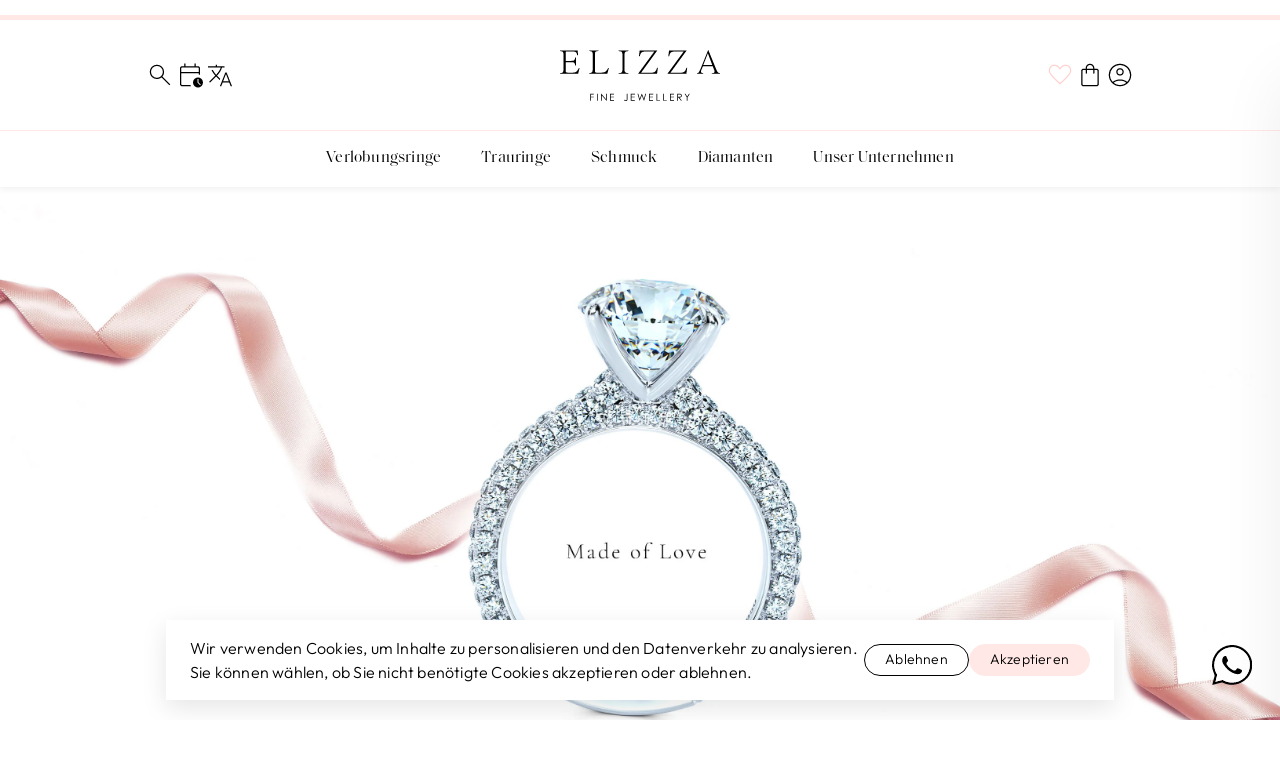

--- FILE ---
content_type: text/html; charset=UTF-8
request_url: https://elizza.ch/de/rings/engagement?alloy=yellow_gold
body_size: 70004
content:
<!DOCTYPE html>
<html lang="de">

    <head>

        <script type="95ea9ddb2d853396f892a14c-text/javascript">const Ziggy={"url":"https:\/\/elizza.ch","port":null,"defaults":{},"routes":{"sanctum.csrf-cookie":{"uri":"sanctum\/csrf-cookie","methods":["GET","HEAD"]},"newsletter.subscribe":{"uri":"api\/{locale}\/newsletter\/subscribe","methods":["POST"],"wheres":{"locale":"[a-zA-Z]{2}"},"parameters":["locale"]},"clear.cart":{"uri":"{locale}\/clear-cart","methods":["POST"],"parameters":["locale"]},"checkout.checkout":{"uri":"{locale}\/checkout\/checkout","methods":["POST"],"parameters":["locale"]},"checkout.update_personal_details":{"uri":"{locale}\/checkout\/update-personal-details","methods":["POST"],"parameters":["locale"]},"checkout.update_address":{"uri":"{locale}\/checkout\/update-address","methods":["POST"],"parameters":["locale"]},"update.wishlist":{"uri":"{locale}\/update-wishlist","methods":["POST"],"parameters":["locale"]},"clear.wishlist":{"uri":"{locale}\/clear-wishlist","methods":["POST"],"parameters":["locale"]},"contact.remove.product":{"uri":"{locale}\/contact\/product\/remove","methods":["POST"],"parameters":["locale"]},"customer.register":{"uri":"{locale}\/customer\/register","methods":["POST"],"parameters":["locale"]},"customer.login":{"uri":"{locale}\/customer\/login","methods":["POST"],"parameters":["locale"]},"customer.change_password":{"uri":"{locale}\/customer\/change_password","methods":["POST"],"parameters":["locale"]},"customer.logout":{"uri":"{locale}\/customer\/logout","methods":["POST"],"parameters":["locale"]},"admin.login":{"uri":"{locale}\/admin\/login","methods":["POST"],"parameters":["locale"]},"admin.logout":{"uri":"{locale}\/admin\/logout","methods":["POST"],"parameters":["locale"]},"customer.update-profile":{"uri":"{locale}\/customer\/update-profile","methods":["POST"],"parameters":["locale"]},"customer.update-address":{"uri":"{locale}\/customer\/update-address","methods":["POST"],"parameters":["locale"]},"customer.delete-address":{"uri":"{locale}\/customer\/delete-address","methods":["DELETE"],"parameters":["locale"]},"load.diamond.list":{"uri":"{locale}\/load\/diamond\/list","methods":["POST"],"parameters":["locale"]},"storage.local":{"uri":"storage\/{path}","methods":["GET","HEAD"],"wheres":{"path":".*"},"parameters":["path"]}}};!function(t,e){"object"==typeof exports&&"undefined"!=typeof module?module.exports=e():"function"==typeof define&&define.amd?define(e):(t||self).route=e()}(this,function(){function t(t,e){for(var n=0;n<e.length;n++){var r=e[n];r.enumerable=r.enumerable||!1,r.configurable=!0,"value"in r&&(r.writable=!0),Object.defineProperty(t,u(r.key),r)}}function e(e,n,r){return n&&t(e.prototype,n),r&&t(e,r),Object.defineProperty(e,"prototype",{writable:!1}),e}function n(){return n=Object.assign?Object.assign.bind():function(t){for(var e=1;e<arguments.length;e++){var n=arguments[e];for(var r in n)({}).hasOwnProperty.call(n,r)&&(t[r]=n[r])}return t},n.apply(null,arguments)}function r(t){return r=Object.setPrototypeOf?Object.getPrototypeOf.bind():function(t){return t.__proto__||Object.getPrototypeOf(t)},r(t)}function o(){try{var t=!Boolean.prototype.valueOf.call(Reflect.construct(Boolean,[],function(){}))}catch(t){}return(o=function(){return!!t})()}function i(t,e){return i=Object.setPrototypeOf?Object.setPrototypeOf.bind():function(t,e){return t.__proto__=e,t},i(t,e)}function u(t){var e=function(t){if("object"!=typeof t||!t)return t;var e=t[Symbol.toPrimitive];if(void 0!==e){var n=e.call(t,"string");if("object"!=typeof n)return n;throw new TypeError("@@toPrimitive must return a primitive value.")}return String(t)}(t);return"symbol"==typeof e?e:e+""}function f(t){var e="function"==typeof Map?new Map:void 0;return f=function(t){if(null===t||!function(t){try{return-1!==Function.toString.call(t).indexOf("[native code]")}catch(e){return"function"==typeof t}}(t))return t;if("function"!=typeof t)throw new TypeError("Super expression must either be null or a function");if(void 0!==e){if(e.has(t))return e.get(t);e.set(t,n)}function n(){return function(t,e,n){if(o())return Reflect.construct.apply(null,arguments);var r=[null];r.push.apply(r,e);var u=new(t.bind.apply(t,r));return n&&i(u,n.prototype),u}(t,arguments,r(this).constructor)}return n.prototype=Object.create(t.prototype,{constructor:{value:n,enumerable:!1,writable:!0,configurable:!0}}),i(n,t)},f(t)}const c=String.prototype.replace,l=/%20/g,a={RFC1738:function(t){return c.call(t,l,"+")},RFC3986:function(t){return String(t)}};var s="RFC3986";const p=Object.prototype.hasOwnProperty,y=Array.isArray,d=function(){const t=[];for(let e=0;e<256;++e)t.push("%"+((e<16?"0":"")+e.toString(16)).toUpperCase());return t}(),b=function t(e,n,r){if(!n)return e;if("object"!=typeof n){if(y(e))e.push(n);else{if(!e||"object"!=typeof e)return[e,n];(r&&(r.plainObjects||r.allowPrototypes)||!p.call(Object.prototype,n))&&(e[n]=!0)}return e}if(!e||"object"!=typeof e)return[e].concat(n);let o=e;return y(e)&&!y(n)&&(o=function(t,e){const n=e&&e.plainObjects?Object.create(null):{};for(let e=0;e<t.length;++e)void 0!==t[e]&&(n[e]=t[e]);return n}(e,r)),y(e)&&y(n)?(n.forEach(function(n,o){if(p.call(e,o)){const i=e[o];i&&"object"==typeof i&&n&&"object"==typeof n?e[o]=t(i,n,r):e.push(n)}else e[o]=n}),e):Object.keys(n).reduce(function(e,o){const i=n[o];return e[o]=p.call(e,o)?t(e[o],i,r):i,e},o)},h=1024,v=function(t,e){return[].concat(t,e)},m=function(t,e){if(y(t)){const n=[];for(let r=0;r<t.length;r+=1)n.push(e(t[r]));return n}return e(t)},g=Object.prototype.hasOwnProperty,w={brackets:function(t){return t+"[]"},comma:"comma",indices:function(t,e){return t+"["+e+"]"},repeat:function(t){return t}},j=Array.isArray,O=Array.prototype.push,E=function(t,e){O.apply(t,j(e)?e:[e])},T=Date.prototype.toISOString,R={addQueryPrefix:!1,allowDots:!1,allowEmptyArrays:!1,arrayFormat:"indices",charset:"utf-8",charsetSentinel:!1,delimiter:"&",encode:!0,encodeDotInKeys:!1,encoder:function(t,e,n,r,o){if(0===t.length)return t;let i=t;if("symbol"==typeof t?i=Symbol.prototype.toString.call(t):"string"!=typeof t&&(i=String(t)),"iso-8859-1"===n)return escape(i).replace(/%u[0-9a-f]{4}/gi,function(t){return"%26%23"+parseInt(t.slice(2),16)+"%3B"});let u="";for(let t=0;t<i.length;t+=h){const e=i.length>=h?i.slice(t,t+h):i,n=[];for(let t=0;t<e.length;++t){let r=e.charCodeAt(t);45===r||46===r||95===r||126===r||r>=48&&r<=57||r>=65&&r<=90||r>=97&&r<=122||"RFC1738"===o&&(40===r||41===r)?n[n.length]=e.charAt(t):r<128?n[n.length]=d[r]:r<2048?n[n.length]=d[192|r>>6]+d[128|63&r]:r<55296||r>=57344?n[n.length]=d[224|r>>12]+d[128|r>>6&63]+d[128|63&r]:(t+=1,r=65536+((1023&r)<<10|1023&e.charCodeAt(t)),n[n.length]=d[240|r>>18]+d[128|r>>12&63]+d[128|r>>6&63]+d[128|63&r])}u+=n.join("")}return u},encodeValuesOnly:!1,format:s,formatter:a[s],indices:!1,serializeDate:function(t){return T.call(t)},skipNulls:!1,strictNullHandling:!1},S={},k=function(t,e,n,r,o,i,u,f,c,l,a,s,p,y,d,b,h,v){let g=t,w=v,O=0,T=!1;for(;void 0!==(w=w.get(S))&&!T;){const e=w.get(t);if(O+=1,void 0!==e){if(e===O)throw new RangeError("Cyclic object value");T=!0}void 0===w.get(S)&&(O=0)}if("function"==typeof l?g=l(e,g):g instanceof Date?g=p(g):"comma"===n&&j(g)&&(g=m(g,function(t){return t instanceof Date?p(t):t})),null===g){if(i)return c&&!b?c(e,R.encoder,h,"key",y):e;g=""}if("string"==typeof(A=g)||"number"==typeof A||"boolean"==typeof A||"symbol"==typeof A||"bigint"==typeof A||function(t){return!(!t||"object"!=typeof t||!(t.constructor&&t.constructor.isBuffer&&t.constructor.isBuffer(t)))}(g))return c?[d(b?e:c(e,R.encoder,h,"key",y))+"="+d(c(g,R.encoder,h,"value",y))]:[d(e)+"="+d(String(g))];var A;const D=[];if(void 0===g)return D;let I;if("comma"===n&&j(g))b&&c&&(g=m(g,c)),I=[{value:g.length>0?g.join(",")||null:void 0}];else if(j(l))I=l;else{const t=Object.keys(g);I=a?t.sort(a):t}const $=f?e.replace(/\./g,"%2E"):e,N=r&&j(g)&&1===g.length?$+"[]":$;if(o&&j(g)&&0===g.length)return N+"[]";for(let e=0;e<I.length;++e){const m=I[e],w="object"==typeof m&&void 0!==m.value?m.value:g[m];if(u&&null===w)continue;const T=s&&f?m.replace(/\./g,"%2E"):m,R=j(g)?"function"==typeof n?n(N,T):N:N+(s?"."+T:"["+T+"]");v.set(t,O);const A=new WeakMap;A.set(S,v),E(D,k(w,R,n,r,o,i,u,f,"comma"===n&&b&&j(g)?null:c,l,a,s,p,y,d,b,h,A))}return D},A=Object.prototype.hasOwnProperty,D=Array.isArray,I={allowDots:!1,allowEmptyArrays:!1,allowPrototypes:!1,allowSparse:!1,arrayLimit:20,charset:"utf-8",charsetSentinel:!1,comma:!1,decodeDotInKeys:!1,decoder:function(t,e,n){const r=t.replace(/\+/g," ");if("iso-8859-1"===n)return r.replace(/%[0-9a-f]{2}/gi,unescape);try{return decodeURIComponent(r)}catch(t){return r}},delimiter:"&",depth:5,duplicates:"combine",ignoreQueryPrefix:!1,interpretNumericEntities:!1,parameterLimit:1e3,parseArrays:!0,plainObjects:!1,strictNullHandling:!1},$=function(t){return t.replace(/&#(\d+);/g,function(t,e){return String.fromCharCode(parseInt(e,10))})},N=function(t,e){return t&&"string"==typeof t&&e.comma&&t.indexOf(",")>-1?t.split(","):t},x=function(t,e,n,r){if(!t)return;const o=n.allowDots?t.replace(/\.([^.[]+)/g,"[$1]"):t,i=/(\[[^[\]]*])/g;let u=n.depth>0&&/(\[[^[\]]*])/.exec(o);const f=u?o.slice(0,u.index):o,c=[];if(f){if(!n.plainObjects&&A.call(Object.prototype,f)&&!n.allowPrototypes)return;c.push(f)}let l=0;for(;n.depth>0&&null!==(u=i.exec(o))&&l<n.depth;){if(l+=1,!n.plainObjects&&A.call(Object.prototype,u[1].slice(1,-1))&&!n.allowPrototypes)return;c.push(u[1])}return u&&c.push("["+o.slice(u.index)+"]"),function(t,e,n,r){let o=r?e:N(e,n);for(let e=t.length-1;e>=0;--e){let r;const i=t[e];if("[]"===i&&n.parseArrays)r=n.allowEmptyArrays&&""===o?[]:[].concat(o);else{r=n.plainObjects?Object.create(null):{};const t="["===i.charAt(0)&&"]"===i.charAt(i.length-1)?i.slice(1,-1):i,e=n.decodeDotInKeys?t.replace(/%2E/g,"."):t,u=parseInt(e,10);n.parseArrays||""!==e?!isNaN(u)&&i!==e&&String(u)===e&&u>=0&&n.parseArrays&&u<=n.arrayLimit?(r=[],r[u]=o):"__proto__"!==e&&(r[e]=o):r={0:o}}o=r}return o}(c,e,n,r)};function C(t,e){const n=function(t){if(!t)return I;if(void 0!==t.allowEmptyArrays&&"boolean"!=typeof t.allowEmptyArrays)throw new TypeError("`allowEmptyArrays` option can only be `true` or `false`, when provided");if(void 0!==t.decodeDotInKeys&&"boolean"!=typeof t.decodeDotInKeys)throw new TypeError("`decodeDotInKeys` option can only be `true` or `false`, when provided");if(null!=t.decoder&&"function"!=typeof t.decoder)throw new TypeError("Decoder has to be a function.");if(void 0!==t.charset&&"utf-8"!==t.charset&&"iso-8859-1"!==t.charset)throw new TypeError("The charset option must be either utf-8, iso-8859-1, or undefined");const e=void 0===t.charset?I.charset:t.charset,n=void 0===t.duplicates?I.duplicates:t.duplicates;if("combine"!==n&&"first"!==n&&"last"!==n)throw new TypeError("The duplicates option must be either combine, first, or last");return{allowDots:void 0===t.allowDots?!0===t.decodeDotInKeys||I.allowDots:!!t.allowDots,allowEmptyArrays:"boolean"==typeof t.allowEmptyArrays?!!t.allowEmptyArrays:I.allowEmptyArrays,allowPrototypes:"boolean"==typeof t.allowPrototypes?t.allowPrototypes:I.allowPrototypes,allowSparse:"boolean"==typeof t.allowSparse?t.allowSparse:I.allowSparse,arrayLimit:"number"==typeof t.arrayLimit?t.arrayLimit:I.arrayLimit,charset:e,charsetSentinel:"boolean"==typeof t.charsetSentinel?t.charsetSentinel:I.charsetSentinel,comma:"boolean"==typeof t.comma?t.comma:I.comma,decodeDotInKeys:"boolean"==typeof t.decodeDotInKeys?t.decodeDotInKeys:I.decodeDotInKeys,decoder:"function"==typeof t.decoder?t.decoder:I.decoder,delimiter:"string"==typeof t.delimiter||(r=t.delimiter,"[object RegExp]"===Object.prototype.toString.call(r))?t.delimiter:I.delimiter,depth:"number"==typeof t.depth||!1===t.depth?+t.depth:I.depth,duplicates:n,ignoreQueryPrefix:!0===t.ignoreQueryPrefix,interpretNumericEntities:"boolean"==typeof t.interpretNumericEntities?t.interpretNumericEntities:I.interpretNumericEntities,parameterLimit:"number"==typeof t.parameterLimit?t.parameterLimit:I.parameterLimit,parseArrays:!1!==t.parseArrays,plainObjects:"boolean"==typeof t.plainObjects?t.plainObjects:I.plainObjects,strictNullHandling:"boolean"==typeof t.strictNullHandling?t.strictNullHandling:I.strictNullHandling};var r}(e);if(""===t||null==t)return n.plainObjects?Object.create(null):{};const r="string"==typeof t?function(t,e){const n={__proto__:null},r=(e.ignoreQueryPrefix?t.replace(/^\?/,""):t).split(e.delimiter,Infinity===e.parameterLimit?void 0:e.parameterLimit);let o,i=-1,u=e.charset;if(e.charsetSentinel)for(o=0;o<r.length;++o)0===r[o].indexOf("utf8=")&&("utf8=%E2%9C%93"===r[o]?u="utf-8":"utf8=%26%2310003%3B"===r[o]&&(u="iso-8859-1"),i=o,o=r.length);for(o=0;o<r.length;++o){if(o===i)continue;const t=r[o],f=t.indexOf("]="),c=-1===f?t.indexOf("="):f+1;let l,a;-1===c?(l=e.decoder(t,I.decoder,u,"key"),a=e.strictNullHandling?null:""):(l=e.decoder(t.slice(0,c),I.decoder,u,"key"),a=m(N(t.slice(c+1),e),function(t){return e.decoder(t,I.decoder,u,"value")})),a&&e.interpretNumericEntities&&"iso-8859-1"===u&&(a=$(a)),t.indexOf("[]=")>-1&&(a=D(a)?[a]:a);const s=A.call(n,l);s&&"combine"===e.duplicates?n[l]=v(n[l],a):s&&"last"!==e.duplicates||(n[l]=a)}return n}(t,n):t;let o=n.plainObjects?Object.create(null):{};const i=Object.keys(r);for(let e=0;e<i.length;++e){const u=i[e],f=x(u,r[u],n,"string"==typeof t);o=b(o,f,n)}return!0===n.allowSparse?o:function(t){const e=[{obj:{o:t},prop:"o"}],n=[];for(let t=0;t<e.length;++t){const r=e[t],o=r.obj[r.prop],i=Object.keys(o);for(let t=0;t<i.length;++t){const r=i[t],u=o[r];"object"==typeof u&&null!==u&&-1===n.indexOf(u)&&(e.push({obj:o,prop:r}),n.push(u))}}return function(t){for(;t.length>1;){const e=t.pop(),n=e.obj[e.prop];if(y(n)){const t=[];for(let e=0;e<n.length;++e)void 0!==n[e]&&t.push(n[e]);e.obj[e.prop]=t}}}(e),t}(o)}var P=/*#__PURE__*/function(){function t(t,e,n){var r,o;this.name=t,this.definition=e,this.bindings=null!=(r=e.bindings)?r:{},this.wheres=null!=(o=e.wheres)?o:{},this.config=n}var n=t.prototype;return n.matchesUrl=function(t){var e,n=this;if(!this.definition.methods.includes("GET"))return!1;var r=this.template.replace(/[.*+$()[\]]/g,"\\$&").replace(/(\/?){([^}?]*)(\??)}/g,function(t,e,r,o){var i,u="(?<"+r+">"+((null==(i=n.wheres[r])?void 0:i.replace(/(^\^)|(\$$)/g,""))||"[^/?]+")+")";return o?"("+e+u+")?":""+e+u}).replace(/^\w+:\/\//,""),o=t.replace(/^\w+:\/\//,"").split("?"),i=o[0],u=o[1],f=null!=(e=new RegExp("^"+r+"/?$").exec(i))?e:new RegExp("^"+r+"/?$").exec(decodeURI(i));if(f){for(var c in f.groups)f.groups[c]="string"==typeof f.groups[c]?decodeURIComponent(f.groups[c]):f.groups[c];return{params:f.groups,query:C(u)}}return!1},n.compile=function(t){var e=this;return this.parameterSegments.length?this.template.replace(/{([^}?]+)(\??)}/g,function(n,r,o){var i,u;if(!o&&[null,void 0].includes(t[r]))throw new Error("Ziggy error: '"+r+"' parameter is required for route '"+e.name+"'.");if(e.wheres[r]&&!new RegExp("^"+(o?"("+e.wheres[r]+")?":e.wheres[r])+"$").test(null!=(u=t[r])?u:""))throw new Error("Ziggy error: '"+r+"' parameter '"+t[r]+"' does not match required format '"+e.wheres[r]+"' for route '"+e.name+"'.");return encodeURI(null!=(i=t[r])?i:"").replace(/%7C/g,"|").replace(/%25/g,"%").replace(/\$/g,"%24")}).replace(this.config.absolute?/(\.[^/]+?)(\/\/)/:/(^)(\/\/)/,"$1/").replace(/\/+$/,""):this.template},e(t,[{key:"template",get:function(){var t=(this.origin+"/"+this.definition.uri).replace(/\/+$/,"");return""===t?"/":t}},{key:"origin",get:function(){return this.config.absolute?this.definition.domain?""+this.config.url.match(/^\w+:\/\//)[0]+this.definition.domain+(this.config.port?":"+this.config.port:""):this.config.url:""}},{key:"parameterSegments",get:function(){var t,e;return null!=(t=null==(e=this.template.match(/{[^}?]+\??}/g))?void 0:e.map(function(t){return{name:t.replace(/{|\??}/g,""),required:!/\?}$/.test(t)}}))?t:[]}}])}(),_=/*#__PURE__*/function(t){function r(e,r,o,i){var u;if(void 0===o&&(o=!0),(u=t.call(this)||this).t=null!=i?i:"undefined"!=typeof Ziggy?Ziggy:null==globalThis?void 0:globalThis.Ziggy,!u.t&&"undefined"!=typeof document&&document.getElementById("ziggy-routes-json")&&(globalThis.Ziggy=JSON.parse(document.getElementById("ziggy-routes-json").textContent),u.t=globalThis.Ziggy),u.t=n({},u.t,{absolute:o}),e){if(!u.t.routes[e])throw new Error("Ziggy error: route '"+e+"' is not in the route list.");u.i=new P(e,u.t.routes[e],u.t),u.u=u.l(r)}return u}var o,u;u=t,(o=r).prototype=Object.create(u.prototype),o.prototype.constructor=o,i(o,u);var f=r.prototype;return f.toString=function(){var t=this,e=Object.keys(this.u).filter(function(e){return!t.i.parameterSegments.some(function(t){return t.name===e})}).filter(function(t){return"_query"!==t}).reduce(function(e,r){var o;return n({},e,((o={})[r]=t.u[r],o))},{});return this.i.compile(this.u)+function(t,e){let n=t;const r=function(t){if(!t)return R;if(void 0!==t.allowEmptyArrays&&"boolean"!=typeof t.allowEmptyArrays)throw new TypeError("`allowEmptyArrays` option can only be `true` or `false`, when provided");if(void 0!==t.encodeDotInKeys&&"boolean"!=typeof t.encodeDotInKeys)throw new TypeError("`encodeDotInKeys` option can only be `true` or `false`, when provided");if(null!=t.encoder&&"function"!=typeof t.encoder)throw new TypeError("Encoder has to be a function.");const e=t.charset||R.charset;if(void 0!==t.charset&&"utf-8"!==t.charset&&"iso-8859-1"!==t.charset)throw new TypeError("The charset option must be either utf-8, iso-8859-1, or undefined");let n=s;if(void 0!==t.format){if(!g.call(a,t.format))throw new TypeError("Unknown format option provided.");n=t.format}const r=a[n];let o,i=R.filter;if(("function"==typeof t.filter||j(t.filter))&&(i=t.filter),o=t.arrayFormat in w?t.arrayFormat:"indices"in t?t.indices?"indices":"repeat":R.arrayFormat,"commaRoundTrip"in t&&"boolean"!=typeof t.commaRoundTrip)throw new TypeError("`commaRoundTrip` must be a boolean, or absent");return{addQueryPrefix:"boolean"==typeof t.addQueryPrefix?t.addQueryPrefix:R.addQueryPrefix,allowDots:void 0===t.allowDots?!0===t.encodeDotInKeys||R.allowDots:!!t.allowDots,allowEmptyArrays:"boolean"==typeof t.allowEmptyArrays?!!t.allowEmptyArrays:R.allowEmptyArrays,arrayFormat:o,charset:e,charsetSentinel:"boolean"==typeof t.charsetSentinel?t.charsetSentinel:R.charsetSentinel,commaRoundTrip:t.commaRoundTrip,delimiter:void 0===t.delimiter?R.delimiter:t.delimiter,encode:"boolean"==typeof t.encode?t.encode:R.encode,encodeDotInKeys:"boolean"==typeof t.encodeDotInKeys?t.encodeDotInKeys:R.encodeDotInKeys,encoder:"function"==typeof t.encoder?t.encoder:R.encoder,encodeValuesOnly:"boolean"==typeof t.encodeValuesOnly?t.encodeValuesOnly:R.encodeValuesOnly,filter:i,format:n,formatter:r,serializeDate:"function"==typeof t.serializeDate?t.serializeDate:R.serializeDate,skipNulls:"boolean"==typeof t.skipNulls?t.skipNulls:R.skipNulls,sort:"function"==typeof t.sort?t.sort:null,strictNullHandling:"boolean"==typeof t.strictNullHandling?t.strictNullHandling:R.strictNullHandling}}(e);let o,i;"function"==typeof r.filter?(i=r.filter,n=i("",n)):j(r.filter)&&(i=r.filter,o=i);const u=[];if("object"!=typeof n||null===n)return"";const f=w[r.arrayFormat],c="comma"===f&&r.commaRoundTrip;o||(o=Object.keys(n)),r.sort&&o.sort(r.sort);const l=new WeakMap;for(let t=0;t<o.length;++t){const e=o[t];r.skipNulls&&null===n[e]||E(u,k(n[e],e,f,c,r.allowEmptyArrays,r.strictNullHandling,r.skipNulls,r.encodeDotInKeys,r.encode?r.encoder:null,r.filter,r.sort,r.allowDots,r.serializeDate,r.format,r.formatter,r.encodeValuesOnly,r.charset,l))}const p=u.join(r.delimiter);let y=!0===r.addQueryPrefix?"?":"";return r.charsetSentinel&&(y+="iso-8859-1"===r.charset?"utf8=%26%2310003%3B&":"utf8=%E2%9C%93&"),p.length>0?y+p:""}(n({},e,this.u._query),{addQueryPrefix:!0,arrayFormat:"indices",encodeValuesOnly:!0,skipNulls:!0,encoder:function(t,e){return"boolean"==typeof t?Number(t):e(t)}})},f.p=function(t){var e=this;t?this.t.absolute&&t.startsWith("/")&&(t=this.h().host+t):t=this.v();var r={},o=Object.entries(this.t.routes).find(function(n){return r=new P(n[0],n[1],e.t).matchesUrl(t)})||[void 0,void 0];return n({name:o[0]},r,{route:o[1]})},f.v=function(){var t=this.h(),e=t.pathname,n=t.search;return(this.t.absolute?t.host+e:e.replace(this.t.url.replace(/^\w*:\/\/[^/]+/,""),"").replace(/^\/+/,"/"))+n},f.current=function(t,e){var r=this.p(),o=r.name,i=r.params,u=r.query,f=r.route;if(!t)return o;var c=new RegExp("^"+t.replace(/\./g,"\\.").replace(/\*/g,".*")+"$").test(o);if([null,void 0].includes(e)||!c)return c;var l=new P(o,f,this.t);e=this.l(e,l);var a=n({},i,u);if(Object.values(e).every(function(t){return!t})&&!Object.values(a).some(function(t){return void 0!==t}))return!0;var s=function(t,e){return Object.entries(t).every(function(t){var n=t[0],r=t[1];return Array.isArray(r)&&Array.isArray(e[n])?r.every(function(t){return e[n].includes(t)||e[n].includes(decodeURIComponent(t))}):"object"==typeof r&&"object"==typeof e[n]&&null!==r&&null!==e[n]?s(r,e[n]):e[n]==r||e[n]==decodeURIComponent(r)})};return s(e,a)},f.h=function(){var t,e,n,r,o,i,u="undefined"!=typeof window?window.location:{},f=u.host,c=u.pathname,l=u.search;return{host:null!=(t=null==(e=this.t.location)?void 0:e.host)?t:void 0===f?"":f,pathname:null!=(n=null==(r=this.t.location)?void 0:r.pathname)?n:void 0===c?"":c,search:null!=(o=null==(i=this.t.location)?void 0:i.search)?o:void 0===l?"":l}},f.has=function(t){return this.t.routes.hasOwnProperty(t)},f.l=function(t,e){var r=this;void 0===t&&(t={}),void 0===e&&(e=this.i),null!=t||(t={}),t=["string","number"].includes(typeof t)?[t]:t;var o=e.parameterSegments.filter(function(t){return!r.t.defaults[t.name]});if(Array.isArray(t))t=t.reduce(function(t,e,r){var i,u;return n({},t,o[r]?((i={})[o[r].name]=e,i):"object"==typeof e?e:((u={})[e]="",u))},{});else if(1===o.length&&!t[o[0].name]&&(t.hasOwnProperty(Object.values(e.bindings)[0])||t.hasOwnProperty("id"))){var i;(i={})[o[0].name]=t,t=i}return n({},this.m(e),this.j(t,e))},f.m=function(t){var e=this;return t.parameterSegments.filter(function(t){return e.t.defaults[t.name]}).reduce(function(t,r,o){var i,u=r.name;return n({},t,((i={})[u]=e.t.defaults[u],i))},{})},f.j=function(t,e){var r=e.bindings,o=e.parameterSegments;return Object.entries(t).reduce(function(t,e){var i,u,f=e[0],c=e[1];if(!c||"object"!=typeof c||Array.isArray(c)||!o.some(function(t){return t.name===f}))return n({},t,((u={})[f]=c,u));if(!c.hasOwnProperty(r[f])){if(!c.hasOwnProperty("id"))throw new Error("Ziggy error: object passed as '"+f+"' parameter is missing route model binding key '"+r[f]+"'.");r[f]="id"}return n({},t,((i={})[f]=c[r[f]],i))},{})},f.valueOf=function(){return this.toString()},e(r,[{key:"params",get:function(){var t=this.p();return n({},t.params,t.query)}},{key:"routeParams",get:function(){return this.p().params}},{key:"queryParams",get:function(){return this.p().query}}])}(/*#__PURE__*/f(String));return function(t,e,n,r){var o=new _(t,e,n,r);return t?o.toString():o}});
</script>
        <link rel="preload" as="style" href="https://elizza.ch/build/assets/app-CXZGpkdH.css" /><link rel="modulepreload" as="script" href="https://elizza.ch/build/assets/app-CX43hwEw.js" /><link rel="stylesheet" href="https://elizza.ch/build/assets/app-CXZGpkdH.css" /><script type="95ea9ddb2d853396f892a14c-module" src="https://elizza.ch/build/assets/app-CX43hwEw.js"></script>
        <link rel="preload" as="image" href="https://api.elizza.ch/cdn-cgi/image/format=auto,width=1960/https://api.elizza.ch/storage/657/Engagement-Rings-Landing-Page-Banner.jpg" fetchpriority="high" inertia>
<title inertia>Exquisite Verlobungsringe für den besonderen Moment | Unsere Kollektion</title>
<meta name="description" content="Die elegantesten Verlobungsringe der Schweiz. Ob Solitär-, Halo-, Memoire-, Beisteckring oder Einzelanfertigung, bei uns findest du genau wonach du suchst!" inertia="description">
<meta name="keywords" content="ELIZZA, Trauring-Lounges, Verlobungsringe, Fine Jewellery, Schmuck, Verlobung, Ringe, Diamantringe, Diamanten, Halo, Pavé, Three stone, Solitär" inertia="keywords">
<meta property="og:title" content="Exquisite Verlobungsringe für den besonderen Moment | Unsere Kollektion" inertia="og:title">
<meta property="og:description" content="Die elegantesten Verlobungsringe der Schweiz. Ob Solitär-, Halo-, Memoire-, Beisteckring oder Einzelanfertigung, bei uns findest du genau wonach du suchst!" inertia="og:description">
<meta property="og:type" content="website" inertia="og:type">
<meta property="og:image" content="https://api.elizza.ch/storage/657/Engagement-Rings-Landing-Page-Banner.jpg" inertia="og:image">
<meta property="og:image:type" content inertia="og:image:type">
<meta property="og:url" content="https://elizza.ch/en/rings/engagement" inertia="og:url">
<meta name="twitter:card" content="summary_large_image" inertia="twitter:card">
<meta property="twitter:domain" content="https://elizza.ch" inertia="twitter:domain">
<meta property="twitter:url" content="https://elizza.ch/en/rings/engagement" inertia="twitter:url">
<meta name="twitter:title" content="Exquisite Verlobungsringe für den besonderen Moment | Unsere Kollektion" inertia="twitter:title">
<meta name="twitter:description" content="Die elegantesten Verlobungsringe der Schweiz. Ob Solitär-, Halo-, Memoire-, Beisteckring oder Einzelanfertigung, bei uns findest du genau wonach du suchst!" inertia="twitter:description">
<meta name="twitter:image" content="https://api.elizza.ch/storage/657/Engagement-Rings-Landing-Page-Banner.jpg" inertia="twitter:image">
<link rel="canonical" href="https://elizza.ch/de/rings/engagement" inertia="canonical">
<link rel="alternate" hreflang="en" href="https://elizza.ch/en/rings/engagement" inertia="alternate:en">
<link rel="alternate" hreflang="de" href="https://elizza.ch/de/rings/engagement" inertia="alternate:de">
<link rel="alternate" hreflang="fr" href="https://elizza.ch/fr/rings/engagement" inertia="alternate:fr">
<link rel="alternate" hreflang="x-default" href="https://elizza.ch/de/rings/engagement" inertia="alternate:default">
<meta name="viewport" content="width=device-width, initial-scale=1" inertia="viewport">
<meta http-equiv="content-type" content="text/html;charset=UTF-8" inertia="content_type">
<link rel="apple-touch-icon" sizes="180x180" href="/assets/favicon/apple-touch-icon.png" inertia="apple-touch-icon">
<link rel="icon" type="image/png" sizes="32x32" href="/assets/favicon/favicon-32x32.png" inertia="icon:32">
<link rel="icon" type="image/png" sizes="16x16" href="/assets/favicon/favicon-16x16.png" inertia="icon:16">
<link rel="icon" type="image/png" sizes="192x192" href="/assets/favicon/android-chrome-192x192.png" inertia="icon:192">
<link rel="manifest" href="/assets/favicon/site.webmanifest" inertia="manifest">
<link rel="mask-icon" href="/assets/favicon/safari-pinned-tab.svg" color="#000000" inertia="mask-icon">
<link rel="shortcut icon" href="/assets/favicon/favicon.ico" inertia="shortcut-icon">
<meta name="msapplication-TileColor" content="#ffffff" inertia="TileColor">
<meta name="msapplication-TileImage" content="/assets/favicon/mstile-144x144.png" inertia="TileImage">
<meta name="msapplication-config" content="/assets/favicon/browserconfig.xml" inertia="config">
<meta name="theme-color" content="#ffffff" inertia="theme-color">
<link rel="dns-prefetch" href="https://www.google.com" inertia="prefetch:google">

<link rel="dns-prefetch" href="https://www.googletagmanager.com" inertia="prefetch:googletagmanager">
<link rel="dns-prefetch" href="https://www.gstatic.com" inertia="prefetch:gstatic">
<link rel="dns-prefetch" href="https://www.google-analytics.com" inertia="prefetch:google:analytics">
    </head>

    <body>

        <div id="app" data-page="{&quot;component&quot;:&quot;Layout&quot;,&quot;props&quot;:{&quot;errors&quot;:{},&quot;name&quot;:&quot;ELIZZA Fine Jewellery&quot;,&quot;quote&quot;:{&quot;message&quot;:&quot;Simplicity is an acquired taste.&quot;,&quot;author&quot;:&quot;Katharine Gerould&quot;},&quot;auth&quot;:{&quot;user&quot;:null},&quot;ziggy&quot;:{&quot;url&quot;:&quot;https://elizza.ch&quot;,&quot;port&quot;:null,&quot;defaults&quot;:[],&quot;routes&quot;:{&quot;sanctum.csrf-cookie&quot;:{&quot;uri&quot;:&quot;sanctum/csrf-cookie&quot;,&quot;methods&quot;:[&quot;GET&quot;,&quot;HEAD&quot;]},&quot;newsletter.subscribe&quot;:{&quot;uri&quot;:&quot;api/{locale}/newsletter/subscribe&quot;,&quot;methods&quot;:[&quot;POST&quot;],&quot;wheres&quot;:{&quot;locale&quot;:&quot;[a-zA-Z]{2}&quot;},&quot;parameters&quot;:[&quot;locale&quot;]},&quot;clear.cart&quot;:{&quot;uri&quot;:&quot;{locale}/clear-cart&quot;,&quot;methods&quot;:[&quot;POST&quot;],&quot;parameters&quot;:[&quot;locale&quot;]},&quot;checkout.checkout&quot;:{&quot;uri&quot;:&quot;{locale}/checkout/checkout&quot;,&quot;methods&quot;:[&quot;POST&quot;],&quot;parameters&quot;:[&quot;locale&quot;]},&quot;checkout.update_personal_details&quot;:{&quot;uri&quot;:&quot;{locale}/checkout/update-personal-details&quot;,&quot;methods&quot;:[&quot;POST&quot;],&quot;parameters&quot;:[&quot;locale&quot;]},&quot;checkout.update_address&quot;:{&quot;uri&quot;:&quot;{locale}/checkout/update-address&quot;,&quot;methods&quot;:[&quot;POST&quot;],&quot;parameters&quot;:[&quot;locale&quot;]},&quot;update.wishlist&quot;:{&quot;uri&quot;:&quot;{locale}/update-wishlist&quot;,&quot;methods&quot;:[&quot;POST&quot;],&quot;parameters&quot;:[&quot;locale&quot;]},&quot;clear.wishlist&quot;:{&quot;uri&quot;:&quot;{locale}/clear-wishlist&quot;,&quot;methods&quot;:[&quot;POST&quot;],&quot;parameters&quot;:[&quot;locale&quot;]},&quot;contact.remove.product&quot;:{&quot;uri&quot;:&quot;{locale}/contact/product/remove&quot;,&quot;methods&quot;:[&quot;POST&quot;],&quot;parameters&quot;:[&quot;locale&quot;]},&quot;customer.register&quot;:{&quot;uri&quot;:&quot;{locale}/customer/register&quot;,&quot;methods&quot;:[&quot;POST&quot;],&quot;parameters&quot;:[&quot;locale&quot;]},&quot;customer.login&quot;:{&quot;uri&quot;:&quot;{locale}/customer/login&quot;,&quot;methods&quot;:[&quot;POST&quot;],&quot;parameters&quot;:[&quot;locale&quot;]},&quot;customer.change_password&quot;:{&quot;uri&quot;:&quot;{locale}/customer/change_password&quot;,&quot;methods&quot;:[&quot;POST&quot;],&quot;parameters&quot;:[&quot;locale&quot;]},&quot;customer.logout&quot;:{&quot;uri&quot;:&quot;{locale}/customer/logout&quot;,&quot;methods&quot;:[&quot;POST&quot;],&quot;parameters&quot;:[&quot;locale&quot;]},&quot;admin.login&quot;:{&quot;uri&quot;:&quot;{locale}/admin/login&quot;,&quot;methods&quot;:[&quot;POST&quot;],&quot;parameters&quot;:[&quot;locale&quot;]},&quot;admin.logout&quot;:{&quot;uri&quot;:&quot;{locale}/admin/logout&quot;,&quot;methods&quot;:[&quot;POST&quot;],&quot;parameters&quot;:[&quot;locale&quot;]},&quot;customer.update-profile&quot;:{&quot;uri&quot;:&quot;{locale}/customer/update-profile&quot;,&quot;methods&quot;:[&quot;POST&quot;],&quot;parameters&quot;:[&quot;locale&quot;]},&quot;customer.update-address&quot;:{&quot;uri&quot;:&quot;{locale}/customer/update-address&quot;,&quot;methods&quot;:[&quot;POST&quot;],&quot;parameters&quot;:[&quot;locale&quot;]},&quot;customer.delete-address&quot;:{&quot;uri&quot;:&quot;{locale}/customer/delete-address&quot;,&quot;methods&quot;:[&quot;DELETE&quot;],&quot;parameters&quot;:[&quot;locale&quot;]},&quot;load.diamond.list&quot;:{&quot;uri&quot;:&quot;{locale}/load/diamond/list&quot;,&quot;methods&quot;:[&quot;POST&quot;],&quot;parameters&quot;:[&quot;locale&quot;]},&quot;storage.local&quot;:{&quot;uri&quot;:&quot;storage/{path}&quot;,&quot;methods&quot;:[&quot;GET&quot;,&quot;HEAD&quot;],&quot;wheres&quot;:{&quot;path&quot;:&quot;.*&quot;},&quot;parameters&quot;:[&quot;path&quot;]}},&quot;location&quot;:&quot;https://elizza.ch/de/rings/engagement&quot;},&quot;sidebarOpen&quot;:true,&quot;locale&quot;:&quot;de&quot;,&quot;page_details&quot;:{&quot;type&quot;:&quot;website&quot;,&quot;domain&quot;:&quot;https://elizza.ch&quot;,&quot;full_url&quot;:&quot;https://elizza.ch/de/rings/engagement&quot;,&quot;url_path&quot;:&quot;de/rings/engagement&quot;,&quot;query_string&quot;:&quot;alloy=yellow_gold&quot;,&quot;api_url&quot;:&quot;https://api.elizza.ch&quot;,&quot;cms_url&quot;:&quot;https://birdhouse.elizza.ch&quot;,&quot;brand_name&quot;:&quot;ELIZZA™ | Fine Jewellery&quot;,&quot;currency&quot;:&quot;CHF&quot;,&quot;url&quot;:&quot;https://elizza.ch/en/rings/engagement&quot;,&quot;url_en&quot;:&quot;https://elizza.ch/en/rings/engagement&quot;,&quot;url_de&quot;:&quot;https://elizza.ch/de/rings/engagement&quot;,&quot;url_fr&quot;:&quot;https://elizza.ch/fr/rings/engagement&quot;,&quot;paypal_client_id&quot;:&quot;ASZspGIdjJICwziZ4xOtiuLMYA2pvuJ0OZMgHl42u7OpU1ADJQx7IdCa2oLmItyq21LWUqnZ6uS-MMUA&quot;,&quot;image&quot;:&quot;https://api.elizza.ch/storage/657/Engagement-Rings-Landing-Page-Banner.jpg&quot;,&quot;image_type&quot;:&quot;&quot;,&quot;title&quot;:&quot;Exquisite Verlobungsringe für den besonderen Moment | Unsere Kollektion&quot;,&quot;description&quot;:&quot;Die elegantesten Verlobungsringe der Schweiz. Ob Solitär-, Halo-, Memoire-, Beisteckring oder Einzelanfertigung, bei uns findest du genau wonach du suchst!&quot;,&quot;keywords&quot;:&quot;ELIZZA, Trauring-Lounges, Verlobungsringe, Fine Jewellery, Schmuck, Verlobung, Ringe, Diamantringe, Diamanten, Halo, Pavé, Three stone, Solitär&quot;,&quot;variants&quot;:[{&quot;id&quot;:776,&quot;sale_price&quot;:&quot;1690.00&quot;,&quot;shop_product_id&quot;:1,&quot;isdefault&quot;:1,&quot;diamond_shape&quot;:&quot;round&quot;,&quot;metal&quot;:&quot;14k_white_gold&quot;,&quot;material&quot;:{&quot;id&quot;:632,&quot;variant_id&quot;:776,&quot;value&quot;:&quot;14k_white_gold&quot;,&quot;variant_type_id&quot;:57},&quot;query_string&quot;:&quot;?carat_weight=0.30&amp;diamond_clarity=SI1&amp;diamond_color=H&amp;diamond_origin=natural&amp;diamond_shape=round&amp;metal=14k_white_gold&quot;,&quot;variant_details&quot;:&quot;&quot;,&quot;variant_keywords&quot;:&quot;0.30ct, SI1, H, Natürlicher Diamant, , &quot;,&quot;code&quot;:&quot;776-030-1&quot;,&quot;diamond&quot;:{&quot;origin&quot;:{&quot;id&quot;:1,&quot;key&quot;:&quot;natural&quot;,&quot;de&quot;:&quot;Natürlicher Diamant&quot;,&quot;en&quot;:&quot;Natural diamond&quot;,&quot;fr&quot;:&quot;Diamant naturel&quot;,&quot;origin_order&quot;:1,&quot;created_at&quot;:null,&quot;updated_at&quot;:null},&quot;shape&quot;:{&quot;id&quot;:1,&quot;de&quot;:&quot;Rund&quot;,&quot;en&quot;:&quot;Round&quot;,&quot;fr&quot;:&quot;Ronde&quot;,&quot;created_at&quot;:&quot;2020-12-10T14:19:18.000000Z&quot;,&quot;updated_at&quot;:&quot;2021-02-16T10:55:25.000000Z&quot;,&quot;key&quot;:&quot;round&quot;,&quot;shape_order&quot;:1},&quot;size&quot;:&quot;0.15&quot;,&quot;color&quot;:&quot;H&quot;,&quot;clarity&quot;:&quot;SI1&quot;,&quot;diamond&quot;:&quot;Natürlicher Diamant: Rund | 0.15ct | SI1 | H&quot;,&quot;price&quot;:191.25,&quot;inofficial_price&quot;:191.25},&quot;calculated_price&quot;:1880,&quot;has_from_price&quot;:true,&quot;primary_image&quot;:&quot;https://api.elizza.ch/storage/product-engagement-rings-elena-round-round-14k-white-gold-c09cb8bf.jpg&quot;,&quot;types&quot;:[{&quot;id&quot;:64,&quot;variant_id&quot;:776,&quot;name_key&quot;:&quot;diamond_shape&quot;,&quot;pivot&quot;:{&quot;variant_id&quot;:776,&quot;variant_type_id&quot;:64}},{&quot;id&quot;:57,&quot;variant_id&quot;:776,&quot;name_key&quot;:&quot;metal&quot;,&quot;pivot&quot;:{&quot;variant_id&quot;:776,&quot;variant_type_id&quot;:57}}],&quot;values&quot;:[{&quot;id&quot;:603,&quot;variant_id&quot;:776,&quot;value&quot;:&quot;round&quot;,&quot;variant_type_id&quot;:64},{&quot;id&quot;:632,&quot;variant_id&quot;:776,&quot;value&quot;:&quot;14k_white_gold&quot;,&quot;variant_type_id&quot;:57}],&quot;variant_image&quot;:[{&quot;id&quot;:27034,&quot;variant_id&quot;:776,&quot;src&quot;:&quot;/storage/product-engagement-rings-elena-round-round-14k-white-gold-e8a6cf98.jpg&quot;,&quot;is_api&quot;:1,&quot;is_primary&quot;:&quot;0&quot;},{&quot;id&quot;:27035,&quot;variant_id&quot;:776,&quot;src&quot;:&quot;/storage/product-engagement-rings-elena-round-round-14k-white-gold-ddbda1b7.jpg&quot;,&quot;is_api&quot;:1,&quot;is_primary&quot;:&quot;0&quot;},{&quot;id&quot;:27036,&quot;variant_id&quot;:776,&quot;src&quot;:&quot;/storage/product-engagement-rings-elena-round-round-14k-white-gold-c09cb8bf.jpg&quot;,&quot;is_api&quot;:1,&quot;is_primary&quot;:&quot;1&quot;},{&quot;id&quot;:27037,&quot;variant_id&quot;:776,&quot;src&quot;:&quot;/storage/product-engagement-rings-elena-round-round-14k-white-gold-4a339ab3.jpg&quot;,&quot;is_api&quot;:1,&quot;is_primary&quot;:&quot;0&quot;},{&quot;id&quot;:27038,&quot;variant_id&quot;:776,&quot;src&quot;:&quot;/storage/product-engagement-rings-elena-round-round-14k-white-gold-7ad88b1d.jpg&quot;,&quot;is_api&quot;:1,&quot;is_primary&quot;:&quot;0&quot;},{&quot;id&quot;:27039,&quot;variant_id&quot;:776,&quot;src&quot;:&quot;/storage/product-engagement-rings-elena-round-round-14k-white-gold-f48ff251.jpg&quot;,&quot;is_api&quot;:1,&quot;is_primary&quot;:&quot;0&quot;},{&quot;id&quot;:27040,&quot;variant_id&quot;:776,&quot;src&quot;:&quot;/storage/product-engagement-rings-elena-round-round-14k-white-gold-8659e2a4.jpg&quot;,&quot;is_api&quot;:1,&quot;is_primary&quot;:&quot;0&quot;},{&quot;id&quot;:27041,&quot;variant_id&quot;:776,&quot;src&quot;:&quot;/storage/product-engagement-rings-elena-round-round-14k-white-gold-c0ac9800.jpg&quot;,&quot;is_api&quot;:1,&quot;is_primary&quot;:&quot;0&quot;},{&quot;id&quot;:27042,&quot;variant_id&quot;:776,&quot;src&quot;:&quot;/storage/product-engagement-rings-elena-round-round-14k-white-gold-6a4e613b.jpg&quot;,&quot;is_api&quot;:1,&quot;is_primary&quot;:&quot;0&quot;},{&quot;id&quot;:27043,&quot;variant_id&quot;:776,&quot;src&quot;:&quot;/storage/product-engagement-rings-elena-round-round-14k-white-gold-25077ec5.jpg&quot;,&quot;is_api&quot;:1,&quot;is_primary&quot;:&quot;0&quot;},{&quot;id&quot;:27044,&quot;variant_id&quot;:776,&quot;src&quot;:&quot;/storage/product-engagement-rings-elena-round-round-14k-white-gold-6f1833f7.jpg&quot;,&quot;is_api&quot;:1,&quot;is_primary&quot;:&quot;0&quot;},{&quot;id&quot;:27045,&quot;variant_id&quot;:776,&quot;src&quot;:&quot;/storage/product-engagement-rings-elena-round-round-14k-white-gold-3aa4fa65.jpg&quot;,&quot;is_api&quot;:1,&quot;is_primary&quot;:&quot;0&quot;},{&quot;id&quot;:30163,&quot;variant_id&quot;:776,&quot;src&quot;:&quot;/storage/product-engagement-rings-elena-round-round-14k-white-gold-1ddf90da.mp4&quot;,&quot;is_api&quot;:1,&quot;is_primary&quot;:&quot;0&quot;},{&quot;id&quot;:30164,&quot;variant_id&quot;:776,&quot;src&quot;:&quot;/storage/product-engagement-rings-elena-round-round-14k-white-gold-fbcaf772.mp4&quot;,&quot;is_api&quot;:1,&quot;is_primary&quot;:&quot;0&quot;}],&quot;shop_product&quot;:{&quot;id&quot;:1,&quot;order&quot;:119,&quot;page_url&quot;:&quot;/elena-round&quot;,&quot;display_names&quot;:[{&quot;id&quot;:1,&quot;de&quot;:&quot;Elena Rund&quot;,&quot;en&quot;:&quot;Elena Round&quot;,&quot;fr&quot;:&quot;Elena Ronde&quot;,&quot;shop_product_id&quot;:1}],&quot;categories&quot;:[{&quot;id&quot;:1,&quot;key_name&quot;:&quot;engagement_rings&quot;,&quot;de&quot;:&quot;Verlobungsringe&quot;,&quot;en&quot;:&quot;Engagement Rings&quot;,&quot;fr&quot;:&quot;Bagues de fiançailles&quot;,&quot;pivot&quot;:{&quot;shop_product_id&quot;:1,&quot;shop_category_id&quot;:1}},{&quot;id&quot;:8,&quot;key_name&quot;:&quot;round&quot;,&quot;de&quot;:&quot;Rund&quot;,&quot;en&quot;:&quot;Round&quot;,&quot;fr&quot;:&quot;Ronde&quot;,&quot;pivot&quot;:{&quot;shop_product_id&quot;:1,&quot;shop_category_id&quot;:8}},{&quot;id&quot;:18,&quot;key_name&quot;:&quot;white_gold&quot;,&quot;de&quot;:&quot;Weissgold&quot;,&quot;en&quot;:&quot;White gold&quot;,&quot;fr&quot;:&quot;Or blanc&quot;,&quot;pivot&quot;:{&quot;shop_product_id&quot;:1,&quot;shop_category_id&quot;:18}},{&quot;id&quot;:14,&quot;key_name&quot;:&quot;halo&quot;,&quot;de&quot;:&quot;Halo&quot;,&quot;en&quot;:&quot;Halo&quot;,&quot;fr&quot;:&quot;Halo&quot;,&quot;pivot&quot;:{&quot;shop_product_id&quot;:1,&quot;shop_category_id&quot;:14}},{&quot;id&quot;:17,&quot;key_name&quot;:&quot;pave&quot;,&quot;de&quot;:&quot;Seitliche Steine&quot;,&quot;en&quot;:&quot;Side stones&quot;,&quot;fr&quot;:&quot;Pierres latérales&quot;,&quot;pivot&quot;:{&quot;shop_product_id&quot;:1,&quot;shop_category_id&quot;:17}},{&quot;id&quot;:20,&quot;key_name&quot;:&quot;rose_gold&quot;,&quot;de&quot;:&quot;Roségold&quot;,&quot;en&quot;:&quot;Rose gold&quot;,&quot;fr&quot;:&quot;Or rose&quot;,&quot;pivot&quot;:{&quot;shop_product_id&quot;:1,&quot;shop_category_id&quot;:20}},{&quot;id&quot;:20,&quot;key_name&quot;:&quot;rose_gold&quot;,&quot;de&quot;:&quot;Roségold&quot;,&quot;en&quot;:&quot;Rose gold&quot;,&quot;fr&quot;:&quot;Or rose&quot;,&quot;pivot&quot;:{&quot;shop_product_id&quot;:1,&quot;shop_category_id&quot;:20}},{&quot;id&quot;:19,&quot;key_name&quot;:&quot;yellow_gold&quot;,&quot;de&quot;:&quot;Gelbgold&quot;,&quot;en&quot;:&quot;Yellow gold&quot;,&quot;fr&quot;:&quot;Or jaune&quot;,&quot;pivot&quot;:{&quot;shop_product_id&quot;:1,&quot;shop_category_id&quot;:19}},{&quot;id&quot;:7,&quot;key_name&quot;:&quot;diamond_shape&quot;,&quot;de&quot;:&quot;Diamantform&quot;,&quot;en&quot;:&quot;Diamond Shape&quot;,&quot;fr&quot;:&quot;Forme de diamant&quot;,&quot;pivot&quot;:{&quot;shop_product_id&quot;:1,&quot;shop_category_id&quot;:7}},{&quot;id&quot;:10,&quot;key_name&quot;:&quot;setting&quot;,&quot;de&quot;:&quot;Setting&quot;,&quot;en&quot;:&quot;Setting&quot;,&quot;fr&quot;:&quot;Setting&quot;,&quot;pivot&quot;:{&quot;shop_product_id&quot;:1,&quot;shop_category_id&quot;:10}},{&quot;id&quot;:11,&quot;key_name&quot;:&quot;alloy&quot;,&quot;de&quot;:&quot;Legierung&quot;,&quot;en&quot;:&quot;Alloy&quot;,&quot;fr&quot;:&quot;Alliage&quot;,&quot;pivot&quot;:{&quot;shop_product_id&quot;:1,&quot;shop_category_id&quot;:11}}]}},{&quot;id&quot;:2310,&quot;sale_price&quot;:&quot;1490.00&quot;,&quot;shop_product_id&quot;:441,&quot;isdefault&quot;:1,&quot;diamond_shape&quot;:&quot;radiant&quot;,&quot;metal&quot;:&quot;14k_rose_gold&quot;,&quot;material&quot;:{&quot;id&quot;:634,&quot;variant_id&quot;:2310,&quot;value&quot;:&quot;14k_rose_gold&quot;,&quot;variant_type_id&quot;:57},&quot;query_string&quot;:&quot;?carat_weight=0.30&amp;diamond_clarity=SI1&amp;diamond_color=H&amp;diamond_origin=natural&amp;diamond_shape=radiant&amp;metal=14k_rose_gold&quot;,&quot;variant_details&quot;:&quot;&quot;,&quot;variant_keywords&quot;:&quot;0.30ct, SI1, H, Natürlicher Diamant, , &quot;,&quot;code&quot;:&quot;2310-030-1&quot;,&quot;diamond&quot;:{&quot;origin&quot;:{&quot;id&quot;:1,&quot;key&quot;:&quot;natural&quot;,&quot;de&quot;:&quot;Natürlicher Diamant&quot;,&quot;en&quot;:&quot;Natural diamond&quot;,&quot;fr&quot;:&quot;Diamant naturel&quot;,&quot;origin_order&quot;:1,&quot;created_at&quot;:null,&quot;updated_at&quot;:null},&quot;shape&quot;:{&quot;id&quot;:13,&quot;de&quot;:&quot;Radiant&quot;,&quot;en&quot;:&quot;Radiant&quot;,&quot;fr&quot;:&quot;Radiant&quot;,&quot;created_at&quot;:&quot;2021-02-02T13:33:52.000000Z&quot;,&quot;updated_at&quot;:&quot;2021-02-16T11:49:35.000000Z&quot;,&quot;key&quot;:&quot;radiant&quot;,&quot;shape_order&quot;:9},&quot;size&quot;:&quot;0.20&quot;,&quot;color&quot;:&quot;H&quot;,&quot;clarity&quot;:&quot;SI1&quot;,&quot;diamond&quot;:&quot;Natürlicher Diamant: Radiant | 0.20ct | SI1 | H&quot;,&quot;price&quot;:727.75,&quot;inofficial_price&quot;:727.75},&quot;calculated_price&quot;:2220,&quot;has_from_price&quot;:true,&quot;primary_image&quot;:&quot;https://api.elizza.ch/storage/product-engagement-rings-evelyn-radiant-14k-rose-gold-radiant-fc625b3d.jpg&quot;,&quot;types&quot;:[{&quot;id&quot;:64,&quot;variant_id&quot;:2310,&quot;name_key&quot;:&quot;diamond_shape&quot;,&quot;pivot&quot;:{&quot;variant_id&quot;:2310,&quot;variant_type_id&quot;:64}},{&quot;id&quot;:57,&quot;variant_id&quot;:2310,&quot;name_key&quot;:&quot;metal&quot;,&quot;pivot&quot;:{&quot;variant_id&quot;:2310,&quot;variant_type_id&quot;:57}}],&quot;values&quot;:[{&quot;id&quot;:634,&quot;variant_id&quot;:2310,&quot;value&quot;:&quot;14k_rose_gold&quot;,&quot;variant_type_id&quot;:57},{&quot;id&quot;:621,&quot;variant_id&quot;:2310,&quot;value&quot;:&quot;radiant&quot;,&quot;variant_type_id&quot;:64}],&quot;variant_image&quot;:[{&quot;id&quot;:28040,&quot;variant_id&quot;:2310,&quot;src&quot;:&quot;/storage/product-engagement-rings-evelyn-radiant-14k-rose-gold-radiant-a2794744.jpg&quot;,&quot;is_api&quot;:1,&quot;is_primary&quot;:&quot;0&quot;},{&quot;id&quot;:28041,&quot;variant_id&quot;:2310,&quot;src&quot;:&quot;/storage/product-engagement-rings-evelyn-radiant-14k-rose-gold-radiant-f926e900.jpg&quot;,&quot;is_api&quot;:1,&quot;is_primary&quot;:&quot;0&quot;},{&quot;id&quot;:28042,&quot;variant_id&quot;:2310,&quot;src&quot;:&quot;/storage/product-engagement-rings-evelyn-radiant-14k-rose-gold-radiant-fc625b3d.jpg&quot;,&quot;is_api&quot;:1,&quot;is_primary&quot;:&quot;1&quot;},{&quot;id&quot;:28043,&quot;variant_id&quot;:2310,&quot;src&quot;:&quot;/storage/product-engagement-rings-evelyn-radiant-14k-rose-gold-radiant-f28e6cf5.jpg&quot;,&quot;is_api&quot;:1,&quot;is_primary&quot;:&quot;0&quot;},{&quot;id&quot;:28044,&quot;variant_id&quot;:2310,&quot;src&quot;:&quot;/storage/product-engagement-rings-evelyn-radiant-14k-rose-gold-radiant-a8275cd5.jpg&quot;,&quot;is_api&quot;:1,&quot;is_primary&quot;:&quot;0&quot;},{&quot;id&quot;:28045,&quot;variant_id&quot;:2310,&quot;src&quot;:&quot;/storage/product-engagement-rings-evelyn-radiant-14k-rose-gold-radiant-5eb1cc8f.jpg&quot;,&quot;is_api&quot;:1,&quot;is_primary&quot;:&quot;0&quot;},{&quot;id&quot;:28046,&quot;variant_id&quot;:2310,&quot;src&quot;:&quot;/storage/product-engagement-rings-evelyn-radiant-14k-rose-gold-radiant-4d011794.jpg&quot;,&quot;is_api&quot;:1,&quot;is_primary&quot;:&quot;0&quot;},{&quot;id&quot;:28047,&quot;variant_id&quot;:2310,&quot;src&quot;:&quot;/storage/product-engagement-rings-evelyn-radiant-14k-rose-gold-radiant-4fecd013.jpg&quot;,&quot;is_api&quot;:1,&quot;is_primary&quot;:&quot;0&quot;},{&quot;id&quot;:28048,&quot;variant_id&quot;:2310,&quot;src&quot;:&quot;/storage/product-engagement-rings-evelyn-radiant-14k-rose-gold-radiant-ecdf38f6.jpg&quot;,&quot;is_api&quot;:1,&quot;is_primary&quot;:&quot;0&quot;},{&quot;id&quot;:28049,&quot;variant_id&quot;:2310,&quot;src&quot;:&quot;/storage/product-engagement-rings-evelyn-radiant-14k-rose-gold-radiant-da0bebd5.jpg&quot;,&quot;is_api&quot;:1,&quot;is_primary&quot;:&quot;0&quot;},{&quot;id&quot;:28050,&quot;variant_id&quot;:2310,&quot;src&quot;:&quot;/storage/product-engagement-rings-evelyn-radiant-14k-rose-gold-radiant-6d556b61.jpg&quot;,&quot;is_api&quot;:1,&quot;is_primary&quot;:&quot;0&quot;},{&quot;id&quot;:28051,&quot;variant_id&quot;:2310,&quot;src&quot;:&quot;/storage/product-engagement-rings-evelyn-radiant-14k-rose-gold-radiant-cc9977d7.jpg&quot;,&quot;is_api&quot;:1,&quot;is_primary&quot;:&quot;0&quot;}],&quot;shop_product&quot;:{&quot;id&quot;:441,&quot;order&quot;:120,&quot;page_url&quot;:&quot;/evelyn-radiant&quot;,&quot;display_names&quot;:[{&quot;id&quot;:430,&quot;de&quot;:&quot;Evelyn Radiant&quot;,&quot;en&quot;:&quot;Evelyn Radiant&quot;,&quot;fr&quot;:&quot;Evelyn Radiant&quot;,&quot;shop_product_id&quot;:441}],&quot;categories&quot;:[{&quot;id&quot;:1,&quot;key_name&quot;:&quot;engagement_rings&quot;,&quot;de&quot;:&quot;Verlobungsringe&quot;,&quot;en&quot;:&quot;Engagement Rings&quot;,&quot;fr&quot;:&quot;Bagues de fiançailles&quot;,&quot;pivot&quot;:{&quot;shop_product_id&quot;:441,&quot;shop_category_id&quot;:1}},{&quot;id&quot;:7,&quot;key_name&quot;:&quot;diamond_shape&quot;,&quot;de&quot;:&quot;Diamantform&quot;,&quot;en&quot;:&quot;Diamond Shape&quot;,&quot;fr&quot;:&quot;Forme de diamant&quot;,&quot;pivot&quot;:{&quot;shop_product_id&quot;:441,&quot;shop_category_id&quot;:7}},{&quot;id&quot;:36,&quot;key_name&quot;:&quot;radiant&quot;,&quot;de&quot;:&quot;Radiant&quot;,&quot;en&quot;:&quot;Radiant&quot;,&quot;fr&quot;:&quot;Radiant&quot;,&quot;pivot&quot;:{&quot;shop_product_id&quot;:441,&quot;shop_category_id&quot;:36}},{&quot;id&quot;:11,&quot;key_name&quot;:&quot;alloy&quot;,&quot;de&quot;:&quot;Legierung&quot;,&quot;en&quot;:&quot;Alloy&quot;,&quot;fr&quot;:&quot;Alliage&quot;,&quot;pivot&quot;:{&quot;shop_product_id&quot;:441,&quot;shop_category_id&quot;:11}},{&quot;id&quot;:18,&quot;key_name&quot;:&quot;white_gold&quot;,&quot;de&quot;:&quot;Weissgold&quot;,&quot;en&quot;:&quot;White gold&quot;,&quot;fr&quot;:&quot;Or blanc&quot;,&quot;pivot&quot;:{&quot;shop_product_id&quot;:441,&quot;shop_category_id&quot;:18}},{&quot;id&quot;:19,&quot;key_name&quot;:&quot;yellow_gold&quot;,&quot;de&quot;:&quot;Gelbgold&quot;,&quot;en&quot;:&quot;Yellow gold&quot;,&quot;fr&quot;:&quot;Or jaune&quot;,&quot;pivot&quot;:{&quot;shop_product_id&quot;:441,&quot;shop_category_id&quot;:19}},{&quot;id&quot;:20,&quot;key_name&quot;:&quot;rose_gold&quot;,&quot;de&quot;:&quot;Roségold&quot;,&quot;en&quot;:&quot;Rose gold&quot;,&quot;fr&quot;:&quot;Or rose&quot;,&quot;pivot&quot;:{&quot;shop_product_id&quot;:441,&quot;shop_category_id&quot;:20}},{&quot;id&quot;:17,&quot;key_name&quot;:&quot;pave&quot;,&quot;de&quot;:&quot;Seitliche Steine&quot;,&quot;en&quot;:&quot;Side stones&quot;,&quot;fr&quot;:&quot;Pierres latérales&quot;,&quot;pivot&quot;:{&quot;shop_product_id&quot;:441,&quot;shop_category_id&quot;:17}},{&quot;id&quot;:10,&quot;key_name&quot;:&quot;setting&quot;,&quot;de&quot;:&quot;Setting&quot;,&quot;en&quot;:&quot;Setting&quot;,&quot;fr&quot;:&quot;Setting&quot;,&quot;pivot&quot;:{&quot;shop_product_id&quot;:441,&quot;shop_category_id&quot;:10}}]}},{&quot;id&quot;:609,&quot;sale_price&quot;:&quot;1680.00&quot;,&quot;shop_product_id&quot;:366,&quot;isdefault&quot;:1,&quot;diamond_shape&quot;:&quot;princess&quot;,&quot;metal&quot;:&quot;14k_yellow_gold&quot;,&quot;material&quot;:{&quot;id&quot;:633,&quot;variant_id&quot;:609,&quot;value&quot;:&quot;14k_yellow_gold&quot;,&quot;variant_type_id&quot;:57},&quot;query_string&quot;:&quot;?carat_weight=0.30&amp;diamond_clarity=SI1&amp;diamond_color=H&amp;diamond_origin=natural&amp;diamond_shape=princess&amp;metal=14k_yellow_gold&quot;,&quot;variant_details&quot;:&quot;&quot;,&quot;variant_keywords&quot;:&quot;0.30ct, SI1, H, Natürlicher Diamant, , &quot;,&quot;code&quot;:&quot;609-030-1&quot;,&quot;diamond&quot;:{&quot;origin&quot;:{&quot;id&quot;:1,&quot;key&quot;:&quot;natural&quot;,&quot;de&quot;:&quot;Natürlicher Diamant&quot;,&quot;en&quot;:&quot;Natural diamond&quot;,&quot;fr&quot;:&quot;Diamant naturel&quot;,&quot;origin_order&quot;:1,&quot;created_at&quot;:null,&quot;updated_at&quot;:null},&quot;shape&quot;:{&quot;id&quot;:7,&quot;de&quot;:&quot;Prinzessin&quot;,&quot;en&quot;:&quot;Princess&quot;,&quot;fr&quot;:&quot;Princesse&quot;,&quot;created_at&quot;:&quot;2020-12-07T12:26:21.000000Z&quot;,&quot;updated_at&quot;:&quot;2021-02-16T11:49:53.000000Z&quot;,&quot;key&quot;:&quot;princess&quot;,&quot;shape_order&quot;:7},&quot;size&quot;:&quot;0.20&quot;,&quot;color&quot;:&quot;H&quot;,&quot;clarity&quot;:&quot;SI1&quot;,&quot;diamond&quot;:&quot;Natürlicher Diamant: Prinzessin | 0.20ct | SI1 | H&quot;,&quot;price&quot;:727.75,&quot;inofficial_price&quot;:727.75},&quot;calculated_price&quot;:2410,&quot;has_from_price&quot;:true,&quot;primary_image&quot;:&quot;https://api.elizza.ch/storage/product-engagement-rings-edana-princess-14k-yellow-gold-princess-888857f4.jpg&quot;,&quot;types&quot;:[{&quot;id&quot;:64,&quot;variant_id&quot;:609,&quot;name_key&quot;:&quot;diamond_shape&quot;,&quot;pivot&quot;:{&quot;variant_id&quot;:609,&quot;variant_type_id&quot;:64}},{&quot;id&quot;:57,&quot;variant_id&quot;:609,&quot;name_key&quot;:&quot;metal&quot;,&quot;pivot&quot;:{&quot;variant_id&quot;:609,&quot;variant_type_id&quot;:57}}],&quot;values&quot;:[{&quot;id&quot;:633,&quot;variant_id&quot;:609,&quot;value&quot;:&quot;14k_yellow_gold&quot;,&quot;variant_type_id&quot;:57},{&quot;id&quot;:617,&quot;variant_id&quot;:609,&quot;value&quot;:&quot;princess&quot;,&quot;variant_type_id&quot;:64}],&quot;variant_image&quot;:[{&quot;id&quot;:27082,&quot;variant_id&quot;:609,&quot;src&quot;:&quot;/storage/product-engagement-rings-edana-princess-14k-yellow-gold-princess-cbe600f0.jpg&quot;,&quot;is_api&quot;:1,&quot;is_primary&quot;:&quot;0&quot;},{&quot;id&quot;:27083,&quot;variant_id&quot;:609,&quot;src&quot;:&quot;/storage/product-engagement-rings-edana-princess-14k-yellow-gold-princess-86f8ce3a.jpg&quot;,&quot;is_api&quot;:1,&quot;is_primary&quot;:&quot;0&quot;},{&quot;id&quot;:27084,&quot;variant_id&quot;:609,&quot;src&quot;:&quot;/storage/product-engagement-rings-edana-princess-14k-yellow-gold-princess-888857f4.jpg&quot;,&quot;is_api&quot;:1,&quot;is_primary&quot;:&quot;1&quot;},{&quot;id&quot;:27085,&quot;variant_id&quot;:609,&quot;src&quot;:&quot;/storage/product-engagement-rings-edana-princess-14k-yellow-gold-princess-2dcc02ec.jpg&quot;,&quot;is_api&quot;:1,&quot;is_primary&quot;:&quot;0&quot;},{&quot;id&quot;:27086,&quot;variant_id&quot;:609,&quot;src&quot;:&quot;/storage/product-engagement-rings-edana-princess-14k-yellow-gold-princess-08af89ae.jpg&quot;,&quot;is_api&quot;:1,&quot;is_primary&quot;:&quot;0&quot;},{&quot;id&quot;:27087,&quot;variant_id&quot;:609,&quot;src&quot;:&quot;/storage/product-engagement-rings-edana-princess-14k-yellow-gold-princess-ac0fa8e6.jpg&quot;,&quot;is_api&quot;:1,&quot;is_primary&quot;:&quot;0&quot;},{&quot;id&quot;:27088,&quot;variant_id&quot;:609,&quot;src&quot;:&quot;/storage/product-engagement-rings-edana-princess-14k-yellow-gold-princess-dc3c7668.jpg&quot;,&quot;is_api&quot;:1,&quot;is_primary&quot;:&quot;0&quot;},{&quot;id&quot;:27089,&quot;variant_id&quot;:609,&quot;src&quot;:&quot;/storage/product-engagement-rings-edana-princess-14k-yellow-gold-princess-eb6ebc71.jpg&quot;,&quot;is_api&quot;:1,&quot;is_primary&quot;:&quot;0&quot;},{&quot;id&quot;:27090,&quot;variant_id&quot;:609,&quot;src&quot;:&quot;/storage/product-engagement-rings-edana-princess-14k-yellow-gold-princess-b886a481.jpg&quot;,&quot;is_api&quot;:1,&quot;is_primary&quot;:&quot;0&quot;},{&quot;id&quot;:27091,&quot;variant_id&quot;:609,&quot;src&quot;:&quot;/storage/product-engagement-rings-edana-princess-14k-yellow-gold-princess-f3272f88.jpg&quot;,&quot;is_api&quot;:1,&quot;is_primary&quot;:&quot;0&quot;},{&quot;id&quot;:27092,&quot;variant_id&quot;:609,&quot;src&quot;:&quot;/storage/product-engagement-rings-edana-princess-14k-yellow-gold-princess-e4f4e273.jpg&quot;,&quot;is_api&quot;:1,&quot;is_primary&quot;:&quot;0&quot;},{&quot;id&quot;:27093,&quot;variant_id&quot;:609,&quot;src&quot;:&quot;/storage/product-engagement-rings-edana-princess-14k-yellow-gold-princess-ffbfd7fd.jpg&quot;,&quot;is_api&quot;:1,&quot;is_primary&quot;:&quot;0&quot;}],&quot;shop_product&quot;:{&quot;id&quot;:366,&quot;order&quot;:121,&quot;page_url&quot;:&quot;/edana-princess&quot;,&quot;display_names&quot;:[{&quot;id&quot;:355,&quot;de&quot;:&quot;Edana Princess&quot;,&quot;en&quot;:&quot;Edana Princess&quot;,&quot;fr&quot;:&quot;Edana Princess&quot;,&quot;shop_product_id&quot;:366}],&quot;categories&quot;:[{&quot;id&quot;:1,&quot;key_name&quot;:&quot;engagement_rings&quot;,&quot;de&quot;:&quot;Verlobungsringe&quot;,&quot;en&quot;:&quot;Engagement Rings&quot;,&quot;fr&quot;:&quot;Bagues de fiançailles&quot;,&quot;pivot&quot;:{&quot;shop_product_id&quot;:366,&quot;shop_category_id&quot;:1}},{&quot;id&quot;:7,&quot;key_name&quot;:&quot;diamond_shape&quot;,&quot;de&quot;:&quot;Diamantform&quot;,&quot;en&quot;:&quot;Diamond Shape&quot;,&quot;fr&quot;:&quot;Forme de diamant&quot;,&quot;pivot&quot;:{&quot;shop_product_id&quot;:366,&quot;shop_category_id&quot;:7}},{&quot;id&quot;:33,&quot;key_name&quot;:&quot;princess&quot;,&quot;de&quot;:&quot;Princess&quot;,&quot;en&quot;:&quot;Princess&quot;,&quot;fr&quot;:&quot;Princess&quot;,&quot;pivot&quot;:{&quot;shop_product_id&quot;:366,&quot;shop_category_id&quot;:33}},{&quot;id&quot;:11,&quot;key_name&quot;:&quot;alloy&quot;,&quot;de&quot;:&quot;Legierung&quot;,&quot;en&quot;:&quot;Alloy&quot;,&quot;fr&quot;:&quot;Alliage&quot;,&quot;pivot&quot;:{&quot;shop_product_id&quot;:366,&quot;shop_category_id&quot;:11}},{&quot;id&quot;:20,&quot;key_name&quot;:&quot;rose_gold&quot;,&quot;de&quot;:&quot;Roségold&quot;,&quot;en&quot;:&quot;Rose gold&quot;,&quot;fr&quot;:&quot;Or rose&quot;,&quot;pivot&quot;:{&quot;shop_product_id&quot;:366,&quot;shop_category_id&quot;:20}},{&quot;id&quot;:18,&quot;key_name&quot;:&quot;white_gold&quot;,&quot;de&quot;:&quot;Weissgold&quot;,&quot;en&quot;:&quot;White gold&quot;,&quot;fr&quot;:&quot;Or blanc&quot;,&quot;pivot&quot;:{&quot;shop_product_id&quot;:366,&quot;shop_category_id&quot;:18}},{&quot;id&quot;:19,&quot;key_name&quot;:&quot;yellow_gold&quot;,&quot;de&quot;:&quot;Gelbgold&quot;,&quot;en&quot;:&quot;Yellow gold&quot;,&quot;fr&quot;:&quot;Or jaune&quot;,&quot;pivot&quot;:{&quot;shop_product_id&quot;:366,&quot;shop_category_id&quot;:19}},{&quot;id&quot;:17,&quot;key_name&quot;:&quot;pave&quot;,&quot;de&quot;:&quot;Seitliche Steine&quot;,&quot;en&quot;:&quot;Side stones&quot;,&quot;fr&quot;:&quot;Pierres latérales&quot;,&quot;pivot&quot;:{&quot;shop_product_id&quot;:366,&quot;shop_category_id&quot;:17}},{&quot;id&quot;:10,&quot;key_name&quot;:&quot;setting&quot;,&quot;de&quot;:&quot;Setting&quot;,&quot;en&quot;:&quot;Setting&quot;,&quot;fr&quot;:&quot;Setting&quot;,&quot;pivot&quot;:{&quot;shop_product_id&quot;:366,&quot;shop_category_id&quot;:10}}]}},{&quot;id&quot;:3288,&quot;sale_price&quot;:&quot;1880.00&quot;,&quot;shop_product_id&quot;:449,&quot;isdefault&quot;:1,&quot;diamond_shape&quot;:&quot;square_cushion&quot;,&quot;metal&quot;:&quot;14k_white_gold&quot;,&quot;material&quot;:{&quot;id&quot;:632,&quot;variant_id&quot;:3288,&quot;value&quot;:&quot;14k_white_gold&quot;,&quot;variant_type_id&quot;:57},&quot;query_string&quot;:&quot;?carat_weight=0.30&amp;diamond_clarity=SI1&amp;diamond_color=H&amp;diamond_origin=natural&amp;diamond_shape=square_cushion&amp;metal=14k_white_gold&quot;,&quot;variant_details&quot;:&quot;&quot;,&quot;variant_keywords&quot;:&quot;0.30ct, SI1, H, Natürlicher Diamant, , &quot;,&quot;code&quot;:&quot;3288-030-1&quot;,&quot;diamond&quot;:{&quot;origin&quot;:{&quot;id&quot;:1,&quot;key&quot;:&quot;natural&quot;,&quot;de&quot;:&quot;Natürlicher Diamant&quot;,&quot;en&quot;:&quot;Natural diamond&quot;,&quot;fr&quot;:&quot;Diamant naturel&quot;,&quot;origin_order&quot;:1,&quot;created_at&quot;:null,&quot;updated_at&quot;:null},&quot;shape&quot;:{&quot;id&quot;:3,&quot;de&quot;:&quot;Kissen quadratisch&quot;,&quot;en&quot;:&quot;Square cushion&quot;,&quot;fr&quot;:&quot;Coussin carré&quot;,&quot;created_at&quot;:&quot;2020-12-07T12:24:44.000000Z&quot;,&quot;updated_at&quot;:&quot;2021-02-16T11:48:53.000000Z&quot;,&quot;key&quot;:&quot;square_cushion&quot;,&quot;shape_order&quot;:5},&quot;size&quot;:&quot;0.20&quot;,&quot;color&quot;:&quot;H&quot;,&quot;clarity&quot;:&quot;SI1&quot;,&quot;diamond&quot;:&quot;Natürlicher Diamant: Kissen quadratisch | 0.20ct | SI1 | H&quot;,&quot;price&quot;:727.75,&quot;inofficial_price&quot;:727.75},&quot;calculated_price&quot;:2070,&quot;has_from_price&quot;:true,&quot;primary_image&quot;:&quot;https://api.elizza.ch/storage/product-engagement-rings-elizabet-square-cushion-14k-white-gold-square-cushion-aa92a6fa.jpg&quot;,&quot;types&quot;:[{&quot;id&quot;:64,&quot;variant_id&quot;:3288,&quot;name_key&quot;:&quot;diamond_shape&quot;,&quot;pivot&quot;:{&quot;variant_id&quot;:3288,&quot;variant_type_id&quot;:64}},{&quot;id&quot;:57,&quot;variant_id&quot;:3288,&quot;name_key&quot;:&quot;metal&quot;,&quot;pivot&quot;:{&quot;variant_id&quot;:3288,&quot;variant_type_id&quot;:57}}],&quot;values&quot;:[{&quot;id&quot;:632,&quot;variant_id&quot;:3288,&quot;value&quot;:&quot;14k_white_gold&quot;,&quot;variant_type_id&quot;:57},{&quot;id&quot;:613,&quot;variant_id&quot;:3288,&quot;value&quot;:&quot;square_cushion&quot;,&quot;variant_type_id&quot;:64}],&quot;variant_image&quot;:[{&quot;id&quot;:26617,&quot;variant_id&quot;:3288,&quot;src&quot;:&quot;/storage/product-engagement-rings-elizabet-square-cushion-14k-white-gold-square-cushion-15c3fe92.jpg&quot;,&quot;is_api&quot;:1,&quot;is_primary&quot;:&quot;0&quot;},{&quot;id&quot;:26618,&quot;variant_id&quot;:3288,&quot;src&quot;:&quot;/storage/product-engagement-rings-elizabet-square-cushion-14k-white-gold-square-cushion-aa92a6fa.jpg&quot;,&quot;is_api&quot;:1,&quot;is_primary&quot;:&quot;1&quot;},{&quot;id&quot;:26619,&quot;variant_id&quot;:3288,&quot;src&quot;:&quot;/storage/product-engagement-rings-elizabet-square-cushion-14k-white-gold-square-cushion-e2b436d4.jpg&quot;,&quot;is_api&quot;:1,&quot;is_primary&quot;:&quot;0&quot;},{&quot;id&quot;:26620,&quot;variant_id&quot;:3288,&quot;src&quot;:&quot;/storage/product-engagement-rings-elizabet-square-cushion-14k-white-gold-square-cushion-43fbcebb.jpg&quot;,&quot;is_api&quot;:1,&quot;is_primary&quot;:&quot;0&quot;},{&quot;id&quot;:26621,&quot;variant_id&quot;:3288,&quot;src&quot;:&quot;/storage/product-engagement-rings-elizabet-square-cushion-14k-white-gold-square-cushion-f1d7a182.jpg&quot;,&quot;is_api&quot;:1,&quot;is_primary&quot;:&quot;0&quot;},{&quot;id&quot;:26622,&quot;variant_id&quot;:3288,&quot;src&quot;:&quot;/storage/product-engagement-rings-elizabet-square-cushion-14k-white-gold-square-cushion-afef1bf9.jpg&quot;,&quot;is_api&quot;:1,&quot;is_primary&quot;:&quot;0&quot;},{&quot;id&quot;:26623,&quot;variant_id&quot;:3288,&quot;src&quot;:&quot;/storage/product-engagement-rings-elizabet-square-cushion-14k-white-gold-square-cushion-ad3bc120.jpg&quot;,&quot;is_api&quot;:1,&quot;is_primary&quot;:&quot;0&quot;},{&quot;id&quot;:26624,&quot;variant_id&quot;:3288,&quot;src&quot;:&quot;/storage/product-engagement-rings-elizabet-square-cushion-14k-white-gold-square-cushion-3f48e356.jpg&quot;,&quot;is_api&quot;:1,&quot;is_primary&quot;:&quot;0&quot;}],&quot;shop_product&quot;:{&quot;id&quot;:449,&quot;order&quot;:122,&quot;page_url&quot;:&quot;/elizabet-square-cushion&quot;,&quot;display_names&quot;:[{&quot;id&quot;:438,&quot;de&quot;:&quot;Elizabet Square Cushion&quot;,&quot;en&quot;:&quot;Elizabet Square Cushion&quot;,&quot;fr&quot;:&quot;Elizabet Square Cushion&quot;,&quot;shop_product_id&quot;:449}],&quot;categories&quot;:[{&quot;id&quot;:1,&quot;key_name&quot;:&quot;engagement_rings&quot;,&quot;de&quot;:&quot;Verlobungsringe&quot;,&quot;en&quot;:&quot;Engagement Rings&quot;,&quot;fr&quot;:&quot;Bagues de fiançailles&quot;,&quot;pivot&quot;:{&quot;shop_product_id&quot;:449,&quot;shop_category_id&quot;:1}},{&quot;id&quot;:7,&quot;key_name&quot;:&quot;diamond_shape&quot;,&quot;de&quot;:&quot;Diamantform&quot;,&quot;en&quot;:&quot;Diamond Shape&quot;,&quot;fr&quot;:&quot;Forme de diamant&quot;,&quot;pivot&quot;:{&quot;shop_product_id&quot;:449,&quot;shop_category_id&quot;:7}},{&quot;id&quot;:37,&quot;key_name&quot;:&quot;square_cushion&quot;,&quot;de&quot;:&quot;Square cushion&quot;,&quot;en&quot;:&quot;Square cushion&quot;,&quot;fr&quot;:&quot;Square cushion&quot;,&quot;pivot&quot;:{&quot;shop_product_id&quot;:449,&quot;shop_category_id&quot;:37}},{&quot;id&quot;:11,&quot;key_name&quot;:&quot;alloy&quot;,&quot;de&quot;:&quot;Legierung&quot;,&quot;en&quot;:&quot;Alloy&quot;,&quot;fr&quot;:&quot;Alliage&quot;,&quot;pivot&quot;:{&quot;shop_product_id&quot;:449,&quot;shop_category_id&quot;:11}},{&quot;id&quot;:18,&quot;key_name&quot;:&quot;white_gold&quot;,&quot;de&quot;:&quot;Weissgold&quot;,&quot;en&quot;:&quot;White gold&quot;,&quot;fr&quot;:&quot;Or blanc&quot;,&quot;pivot&quot;:{&quot;shop_product_id&quot;:449,&quot;shop_category_id&quot;:18}},{&quot;id&quot;:19,&quot;key_name&quot;:&quot;yellow_gold&quot;,&quot;de&quot;:&quot;Gelbgold&quot;,&quot;en&quot;:&quot;Yellow gold&quot;,&quot;fr&quot;:&quot;Or jaune&quot;,&quot;pivot&quot;:{&quot;shop_product_id&quot;:449,&quot;shop_category_id&quot;:19}},{&quot;id&quot;:20,&quot;key_name&quot;:&quot;rose_gold&quot;,&quot;de&quot;:&quot;Roségold&quot;,&quot;en&quot;:&quot;Rose gold&quot;,&quot;fr&quot;:&quot;Or rose&quot;,&quot;pivot&quot;:{&quot;shop_product_id&quot;:449,&quot;shop_category_id&quot;:20}},{&quot;id&quot;:14,&quot;key_name&quot;:&quot;halo&quot;,&quot;de&quot;:&quot;Halo&quot;,&quot;en&quot;:&quot;Halo&quot;,&quot;fr&quot;:&quot;Halo&quot;,&quot;pivot&quot;:{&quot;shop_product_id&quot;:449,&quot;shop_category_id&quot;:14}},{&quot;id&quot;:17,&quot;key_name&quot;:&quot;pave&quot;,&quot;de&quot;:&quot;Seitliche Steine&quot;,&quot;en&quot;:&quot;Side stones&quot;,&quot;fr&quot;:&quot;Pierres latérales&quot;,&quot;pivot&quot;:{&quot;shop_product_id&quot;:449,&quot;shop_category_id&quot;:17}},{&quot;id&quot;:10,&quot;key_name&quot;:&quot;setting&quot;,&quot;de&quot;:&quot;Setting&quot;,&quot;en&quot;:&quot;Setting&quot;,&quot;fr&quot;:&quot;Setting&quot;,&quot;pivot&quot;:{&quot;shop_product_id&quot;:449,&quot;shop_category_id&quot;:10}}]}},{&quot;id&quot;:7783,&quot;sale_price&quot;:&quot;1200.00&quot;,&quot;shop_product_id&quot;:590,&quot;isdefault&quot;:1,&quot;diamond_shape&quot;:&quot;round&quot;,&quot;metal&quot;:&quot;14k_rose_gold_white_gold&quot;,&quot;material&quot;:{&quot;id&quot;:636,&quot;variant_id&quot;:7783,&quot;value&quot;:&quot;14k_rose_gold_white_gold&quot;,&quot;variant_type_id&quot;:57},&quot;query_string&quot;:&quot;?carat_weight=0.30&amp;diamond_clarity=SI1&amp;diamond_color=H&amp;diamond_origin=natural&amp;diamond_shape=round&amp;metal=14k_rose_gold_white_gold&quot;,&quot;variant_details&quot;:&quot;&quot;,&quot;variant_keywords&quot;:&quot;0.30ct, SI1, H, Natürlicher Diamant, , &quot;,&quot;code&quot;:&quot;7783-030-1&quot;,&quot;diamond&quot;:{&quot;origin&quot;:{&quot;id&quot;:1,&quot;key&quot;:&quot;natural&quot;,&quot;de&quot;:&quot;Natürlicher Diamant&quot;,&quot;en&quot;:&quot;Natural diamond&quot;,&quot;fr&quot;:&quot;Diamant naturel&quot;,&quot;origin_order&quot;:1,&quot;created_at&quot;:null,&quot;updated_at&quot;:null},&quot;shape&quot;:{&quot;id&quot;:1,&quot;de&quot;:&quot;Rund&quot;,&quot;en&quot;:&quot;Round&quot;,&quot;fr&quot;:&quot;Ronde&quot;,&quot;created_at&quot;:&quot;2020-12-10T14:19:18.000000Z&quot;,&quot;updated_at&quot;:&quot;2021-02-16T10:55:25.000000Z&quot;,&quot;key&quot;:&quot;round&quot;,&quot;shape_order&quot;:1},&quot;size&quot;:&quot;0.15&quot;,&quot;color&quot;:&quot;H&quot;,&quot;clarity&quot;:&quot;SI1&quot;,&quot;diamond&quot;:&quot;Natürlicher Diamant: Rund | 0.15ct | SI1 | H&quot;,&quot;price&quot;:191.25,&quot;inofficial_price&quot;:191.25},&quot;calculated_price&quot;:1390,&quot;has_from_price&quot;:true,&quot;primary_image&quot;:&quot;https://api.elizza.ch/storage/product-engagement-rings-estella-round-14k-rose---white-gold-round-fc669bd5.jpg&quot;,&quot;types&quot;:[{&quot;id&quot;:64,&quot;variant_id&quot;:7783,&quot;name_key&quot;:&quot;diamond_shape&quot;,&quot;pivot&quot;:{&quot;variant_id&quot;:7783,&quot;variant_type_id&quot;:64}},{&quot;id&quot;:57,&quot;variant_id&quot;:7783,&quot;name_key&quot;:&quot;metal&quot;,&quot;pivot&quot;:{&quot;variant_id&quot;:7783,&quot;variant_type_id&quot;:57}}],&quot;values&quot;:[{&quot;id&quot;:636,&quot;variant_id&quot;:7783,&quot;value&quot;:&quot;14k_rose_gold_white_gold&quot;,&quot;variant_type_id&quot;:57},{&quot;id&quot;:603,&quot;variant_id&quot;:7783,&quot;value&quot;:&quot;round&quot;,&quot;variant_type_id&quot;:64}],&quot;variant_image&quot;:[{&quot;id&quot;:31384,&quot;variant_id&quot;:7783,&quot;src&quot;:&quot;/storage/product-engagement-rings-estella-round-14k-rose---white-gold-round-78411d72.jpg&quot;,&quot;is_api&quot;:1,&quot;is_primary&quot;:&quot;0&quot;},{&quot;id&quot;:31385,&quot;variant_id&quot;:7783,&quot;src&quot;:&quot;/storage/product-engagement-rings-estella-round-14k-rose---white-gold-round-4b45f517.jpg&quot;,&quot;is_api&quot;:1,&quot;is_primary&quot;:&quot;0&quot;},{&quot;id&quot;:31386,&quot;variant_id&quot;:7783,&quot;src&quot;:&quot;/storage/product-engagement-rings-estella-round-14k-rose---white-gold-round-fc669bd5.jpg&quot;,&quot;is_api&quot;:1,&quot;is_primary&quot;:&quot;1&quot;},{&quot;id&quot;:31387,&quot;variant_id&quot;:7783,&quot;src&quot;:&quot;/storage/product-engagement-rings-estella-round-14k-rose---white-gold-round-fc4ccc71.jpg&quot;,&quot;is_api&quot;:1,&quot;is_primary&quot;:&quot;0&quot;},{&quot;id&quot;:31388,&quot;variant_id&quot;:7783,&quot;src&quot;:&quot;/storage/product-engagement-rings-estella-round-14k-rose---white-gold-round-df76cf04.jpg&quot;,&quot;is_api&quot;:1,&quot;is_primary&quot;:&quot;0&quot;},{&quot;id&quot;:31389,&quot;variant_id&quot;:7783,&quot;src&quot;:&quot;/storage/product-engagement-rings-estella-round-14k-rose---white-gold-round-2acee9ad.jpg&quot;,&quot;is_api&quot;:1,&quot;is_primary&quot;:&quot;0&quot;},{&quot;id&quot;:31390,&quot;variant_id&quot;:7783,&quot;src&quot;:&quot;/storage/product-engagement-rings-estella-round-14k-rose---white-gold-round-17ee9028.jpg&quot;,&quot;is_api&quot;:1,&quot;is_primary&quot;:&quot;0&quot;},{&quot;id&quot;:31391,&quot;variant_id&quot;:7783,&quot;src&quot;:&quot;/storage/product-engagement-rings-estella-round-14k-rose---white-gold-round-bfab2168.jpg&quot;,&quot;is_api&quot;:1,&quot;is_primary&quot;:&quot;0&quot;},{&quot;id&quot;:31392,&quot;variant_id&quot;:7783,&quot;src&quot;:&quot;/storage/product-engagement-rings-estella-round-14k-rose---white-gold-round-ab79b39a.jpg&quot;,&quot;is_api&quot;:1,&quot;is_primary&quot;:&quot;0&quot;},{&quot;id&quot;:31393,&quot;variant_id&quot;:7783,&quot;src&quot;:&quot;/storage/product-engagement-rings-estella-round-14k-rose---white-gold-round-c7cb5894.jpg&quot;,&quot;is_api&quot;:1,&quot;is_primary&quot;:&quot;0&quot;},{&quot;id&quot;:31394,&quot;variant_id&quot;:7783,&quot;src&quot;:&quot;/storage/product-engagement-rings-estella-round-14k-rose---white-gold-round-a81e8fa6.jpg&quot;,&quot;is_api&quot;:1,&quot;is_primary&quot;:&quot;0&quot;},{&quot;id&quot;:31395,&quot;variant_id&quot;:7783,&quot;src&quot;:&quot;/storage/product-engagement-rings-estella-round-14k-rose---white-gold-round-cd2ca880.jpg&quot;,&quot;is_api&quot;:1,&quot;is_primary&quot;:&quot;0&quot;}],&quot;shop_product&quot;:{&quot;id&quot;:590,&quot;order&quot;:123,&quot;page_url&quot;:&quot;/estella-round&quot;,&quot;display_names&quot;:[{&quot;id&quot;:579,&quot;de&quot;:&quot;Estella Round&quot;,&quot;en&quot;:&quot;Estella Round&quot;,&quot;fr&quot;:&quot;Estella Round&quot;,&quot;shop_product_id&quot;:590}],&quot;categories&quot;:[{&quot;id&quot;:20,&quot;key_name&quot;:&quot;rose_gold&quot;,&quot;de&quot;:&quot;Roségold&quot;,&quot;en&quot;:&quot;Rose gold&quot;,&quot;fr&quot;:&quot;Or rose&quot;,&quot;pivot&quot;:{&quot;shop_product_id&quot;:590,&quot;shop_category_id&quot;:20}},{&quot;id&quot;:19,&quot;key_name&quot;:&quot;yellow_gold&quot;,&quot;de&quot;:&quot;Gelbgold&quot;,&quot;en&quot;:&quot;Yellow gold&quot;,&quot;fr&quot;:&quot;Or jaune&quot;,&quot;pivot&quot;:{&quot;shop_product_id&quot;:590,&quot;shop_category_id&quot;:19}},{&quot;id&quot;:18,&quot;key_name&quot;:&quot;white_gold&quot;,&quot;de&quot;:&quot;Weissgold&quot;,&quot;en&quot;:&quot;White gold&quot;,&quot;fr&quot;:&quot;Or blanc&quot;,&quot;pivot&quot;:{&quot;shop_product_id&quot;:590,&quot;shop_category_id&quot;:18}},{&quot;id&quot;:11,&quot;key_name&quot;:&quot;alloy&quot;,&quot;de&quot;:&quot;Legierung&quot;,&quot;en&quot;:&quot;Alloy&quot;,&quot;fr&quot;:&quot;Alliage&quot;,&quot;pivot&quot;:{&quot;shop_product_id&quot;:590,&quot;shop_category_id&quot;:11}},{&quot;id&quot;:13,&quot;key_name&quot;:&quot;solitaire&quot;,&quot;de&quot;:&quot;Solitär&quot;,&quot;en&quot;:&quot;Solitaire&quot;,&quot;fr&quot;:&quot;Solitaire&quot;,&quot;pivot&quot;:{&quot;shop_product_id&quot;:590,&quot;shop_category_id&quot;:13}},{&quot;id&quot;:10,&quot;key_name&quot;:&quot;setting&quot;,&quot;de&quot;:&quot;Setting&quot;,&quot;en&quot;:&quot;Setting&quot;,&quot;fr&quot;:&quot;Setting&quot;,&quot;pivot&quot;:{&quot;shop_product_id&quot;:590,&quot;shop_category_id&quot;:10}},{&quot;id&quot;:8,&quot;key_name&quot;:&quot;round&quot;,&quot;de&quot;:&quot;Rund&quot;,&quot;en&quot;:&quot;Round&quot;,&quot;fr&quot;:&quot;Ronde&quot;,&quot;pivot&quot;:{&quot;shop_product_id&quot;:590,&quot;shop_category_id&quot;:8}},{&quot;id&quot;:7,&quot;key_name&quot;:&quot;diamond_shape&quot;,&quot;de&quot;:&quot;Diamantform&quot;,&quot;en&quot;:&quot;Diamond Shape&quot;,&quot;fr&quot;:&quot;Forme de diamant&quot;,&quot;pivot&quot;:{&quot;shop_product_id&quot;:590,&quot;shop_category_id&quot;:7}},{&quot;id&quot;:1,&quot;key_name&quot;:&quot;engagement_rings&quot;,&quot;de&quot;:&quot;Verlobungsringe&quot;,&quot;en&quot;:&quot;Engagement Rings&quot;,&quot;fr&quot;:&quot;Bagues de fiançailles&quot;,&quot;pivot&quot;:{&quot;shop_product_id&quot;:590,&quot;shop_category_id&quot;:1}}]}},{&quot;id&quot;:7405,&quot;sale_price&quot;:&quot;1390.00&quot;,&quot;shop_product_id&quot;:375,&quot;isdefault&quot;:1,&quot;diamond_shape&quot;:&quot;emerald&quot;,&quot;metal&quot;:&quot;14k_yellow_gold_white_gold&quot;,&quot;material&quot;:{&quot;id&quot;:635,&quot;variant_id&quot;:7405,&quot;value&quot;:&quot;14k_yellow_gold_white_gold&quot;,&quot;variant_type_id&quot;:57},&quot;query_string&quot;:&quot;?carat_weight=0.30&amp;diamond_clarity=SI1&amp;diamond_color=H&amp;diamond_origin=natural&amp;diamond_shape=emerald&amp;metal=14k_yellow_gold_white_gold&quot;,&quot;variant_details&quot;:&quot;&quot;,&quot;variant_keywords&quot;:&quot;0.30ct, SI1, H, Natürlicher Diamant, , &quot;,&quot;code&quot;:&quot;7405-030-1&quot;,&quot;diamond&quot;:{&quot;origin&quot;:{&quot;id&quot;:1,&quot;key&quot;:&quot;natural&quot;,&quot;de&quot;:&quot;Natürlicher Diamant&quot;,&quot;en&quot;:&quot;Natural diamond&quot;,&quot;fr&quot;:&quot;Diamant naturel&quot;,&quot;origin_order&quot;:1,&quot;created_at&quot;:null,&quot;updated_at&quot;:null},&quot;shape&quot;:{&quot;id&quot;:4,&quot;de&quot;:&quot;Smaragd&quot;,&quot;en&quot;:&quot;Emerald&quot;,&quot;fr&quot;:&quot;Emeraude&quot;,&quot;created_at&quot;:&quot;2020-12-07T12:25:17.000000Z&quot;,&quot;updated_at&quot;:&quot;2021-02-16T11:49:53.000000Z&quot;,&quot;key&quot;:&quot;emerald&quot;,&quot;shape_order&quot;:8},&quot;size&quot;:&quot;0.20&quot;,&quot;color&quot;:&quot;H&quot;,&quot;clarity&quot;:&quot;SI1&quot;,&quot;diamond&quot;:&quot;Natürlicher Diamant: Smaragd | 0.20ct | SI1 | H&quot;,&quot;price&quot;:727.75,&quot;inofficial_price&quot;:727.75},&quot;calculated_price&quot;:2120,&quot;has_from_price&quot;:true,&quot;primary_image&quot;:&quot;https://api.elizza.ch/storage/product-engagement-rings-effie-emerald-14k-yellow---white-gold-emerald-a04010e4.jpg&quot;,&quot;types&quot;:[{&quot;id&quot;:64,&quot;variant_id&quot;:7405,&quot;name_key&quot;:&quot;diamond_shape&quot;,&quot;pivot&quot;:{&quot;variant_id&quot;:7405,&quot;variant_type_id&quot;:64}},{&quot;id&quot;:57,&quot;variant_id&quot;:7405,&quot;name_key&quot;:&quot;metal&quot;,&quot;pivot&quot;:{&quot;variant_id&quot;:7405,&quot;variant_type_id&quot;:57}}],&quot;values&quot;:[{&quot;id&quot;:635,&quot;variant_id&quot;:7405,&quot;value&quot;:&quot;14k_yellow_gold_white_gold&quot;,&quot;variant_type_id&quot;:57},{&quot;id&quot;:614,&quot;variant_id&quot;:7405,&quot;value&quot;:&quot;emerald&quot;,&quot;variant_type_id&quot;:64}],&quot;variant_image&quot;:[{&quot;id&quot;:30336,&quot;variant_id&quot;:7405,&quot;src&quot;:&quot;/storage/product-engagement-rings-effie-emerald-14k-yellow---white-gold-emerald-9b96d1da.jpg&quot;,&quot;is_api&quot;:1,&quot;is_primary&quot;:&quot;0&quot;},{&quot;id&quot;:30337,&quot;variant_id&quot;:7405,&quot;src&quot;:&quot;/storage/product-engagement-rings-effie-emerald-14k-yellow---white-gold-emerald-7fdc4819.jpg&quot;,&quot;is_api&quot;:1,&quot;is_primary&quot;:&quot;0&quot;},{&quot;id&quot;:30338,&quot;variant_id&quot;:7405,&quot;src&quot;:&quot;/storage/product-engagement-rings-effie-emerald-14k-yellow---white-gold-emerald-a04010e4.jpg&quot;,&quot;is_api&quot;:1,&quot;is_primary&quot;:&quot;1&quot;},{&quot;id&quot;:30339,&quot;variant_id&quot;:7405,&quot;src&quot;:&quot;/storage/product-engagement-rings-effie-emerald-14k-yellow---white-gold-emerald-6b2bd0ef.jpg&quot;,&quot;is_api&quot;:1,&quot;is_primary&quot;:&quot;0&quot;},{&quot;id&quot;:30340,&quot;variant_id&quot;:7405,&quot;src&quot;:&quot;/storage/product-engagement-rings-effie-emerald-14k-yellow---white-gold-emerald-121f2aff.jpg&quot;,&quot;is_api&quot;:1,&quot;is_primary&quot;:&quot;0&quot;},{&quot;id&quot;:30341,&quot;variant_id&quot;:7405,&quot;src&quot;:&quot;/storage/product-engagement-rings-effie-emerald-14k-yellow---white-gold-emerald-526c5171.jpg&quot;,&quot;is_api&quot;:1,&quot;is_primary&quot;:&quot;0&quot;},{&quot;id&quot;:30342,&quot;variant_id&quot;:7405,&quot;src&quot;:&quot;/storage/product-engagement-rings-effie-emerald-14k-yellow---white-gold-emerald-7aee25b4.jpg&quot;,&quot;is_api&quot;:1,&quot;is_primary&quot;:&quot;0&quot;},{&quot;id&quot;:30343,&quot;variant_id&quot;:7405,&quot;src&quot;:&quot;/storage/product-engagement-rings-effie-emerald-14k-yellow---white-gold-emerald-b70c35f4.jpg&quot;,&quot;is_api&quot;:1,&quot;is_primary&quot;:&quot;0&quot;},{&quot;id&quot;:30344,&quot;variant_id&quot;:7405,&quot;src&quot;:&quot;/storage/product-engagement-rings-effie-emerald-14k-yellow---white-gold-emerald-40629bad.jpg&quot;,&quot;is_api&quot;:1,&quot;is_primary&quot;:&quot;0&quot;},{&quot;id&quot;:30345,&quot;variant_id&quot;:7405,&quot;src&quot;:&quot;/storage/product-engagement-rings-effie-emerald-14k-yellow---white-gold-emerald-14593d93.jpg&quot;,&quot;is_api&quot;:1,&quot;is_primary&quot;:&quot;0&quot;},{&quot;id&quot;:30346,&quot;variant_id&quot;:7405,&quot;src&quot;:&quot;/storage/product-engagement-rings-effie-emerald-14k-yellow---white-gold-emerald-065635e8.jpg&quot;,&quot;is_api&quot;:1,&quot;is_primary&quot;:&quot;0&quot;},{&quot;id&quot;:30347,&quot;variant_id&quot;:7405,&quot;src&quot;:&quot;/storage/product-engagement-rings-effie-emerald-14k-yellow---white-gold-emerald-9f9b65c8.jpg&quot;,&quot;is_api&quot;:1,&quot;is_primary&quot;:&quot;0&quot;}],&quot;shop_product&quot;:{&quot;id&quot;:375,&quot;order&quot;:124,&quot;page_url&quot;:&quot;/effie-emerald&quot;,&quot;display_names&quot;:[{&quot;id&quot;:364,&quot;de&quot;:&quot;Effie Emerald&quot;,&quot;en&quot;:&quot;Effie Emerald&quot;,&quot;fr&quot;:&quot;Effie Emerald&quot;,&quot;shop_product_id&quot;:375}],&quot;categories&quot;:[{&quot;id&quot;:1,&quot;key_name&quot;:&quot;engagement_rings&quot;,&quot;de&quot;:&quot;Verlobungsringe&quot;,&quot;en&quot;:&quot;Engagement Rings&quot;,&quot;fr&quot;:&quot;Bagues de fiançailles&quot;,&quot;pivot&quot;:{&quot;shop_product_id&quot;:375,&quot;shop_category_id&quot;:1}},{&quot;id&quot;:7,&quot;key_name&quot;:&quot;diamond_shape&quot;,&quot;de&quot;:&quot;Diamantform&quot;,&quot;en&quot;:&quot;Diamond Shape&quot;,&quot;fr&quot;:&quot;Forme de diamant&quot;,&quot;pivot&quot;:{&quot;shop_product_id&quot;:375,&quot;shop_category_id&quot;:7}},{&quot;id&quot;:30,&quot;key_name&quot;:&quot;emerald&quot;,&quot;de&quot;:&quot;Smaragd&quot;,&quot;en&quot;:&quot;Emerald&quot;,&quot;fr&quot;:&quot;Emeraude&quot;,&quot;pivot&quot;:{&quot;shop_product_id&quot;:375,&quot;shop_category_id&quot;:30}},{&quot;id&quot;:11,&quot;key_name&quot;:&quot;alloy&quot;,&quot;de&quot;:&quot;Legierung&quot;,&quot;en&quot;:&quot;Alloy&quot;,&quot;fr&quot;:&quot;Alliage&quot;,&quot;pivot&quot;:{&quot;shop_product_id&quot;:375,&quot;shop_category_id&quot;:11}},{&quot;id&quot;:19,&quot;key_name&quot;:&quot;yellow_gold&quot;,&quot;de&quot;:&quot;Gelbgold&quot;,&quot;en&quot;:&quot;Yellow gold&quot;,&quot;fr&quot;:&quot;Or jaune&quot;,&quot;pivot&quot;:{&quot;shop_product_id&quot;:375,&quot;shop_category_id&quot;:19}},{&quot;id&quot;:18,&quot;key_name&quot;:&quot;white_gold&quot;,&quot;de&quot;:&quot;Weissgold&quot;,&quot;en&quot;:&quot;White gold&quot;,&quot;fr&quot;:&quot;Or blanc&quot;,&quot;pivot&quot;:{&quot;shop_product_id&quot;:375,&quot;shop_category_id&quot;:18}},{&quot;id&quot;:20,&quot;key_name&quot;:&quot;rose_gold&quot;,&quot;de&quot;:&quot;Roségold&quot;,&quot;en&quot;:&quot;Rose gold&quot;,&quot;fr&quot;:&quot;Or rose&quot;,&quot;pivot&quot;:{&quot;shop_product_id&quot;:375,&quot;shop_category_id&quot;:20}},{&quot;id&quot;:14,&quot;key_name&quot;:&quot;halo&quot;,&quot;de&quot;:&quot;Halo&quot;,&quot;en&quot;:&quot;Halo&quot;,&quot;fr&quot;:&quot;Halo&quot;,&quot;pivot&quot;:{&quot;shop_product_id&quot;:375,&quot;shop_category_id&quot;:14}},{&quot;id&quot;:10,&quot;key_name&quot;:&quot;setting&quot;,&quot;de&quot;:&quot;Setting&quot;,&quot;en&quot;:&quot;Setting&quot;,&quot;fr&quot;:&quot;Setting&quot;,&quot;pivot&quot;:{&quot;shop_product_id&quot;:375,&quot;shop_category_id&quot;:10}}]}},{&quot;id&quot;:3624,&quot;sale_price&quot;:&quot;1180.00&quot;,&quot;shop_product_id&quot;:383,&quot;isdefault&quot;:1,&quot;diamond_shape&quot;:&quot;rectangle_cushion&quot;,&quot;metal&quot;:&quot;14k_white_gold&quot;,&quot;material&quot;:{&quot;id&quot;:632,&quot;variant_id&quot;:3624,&quot;value&quot;:&quot;14k_white_gold&quot;,&quot;variant_type_id&quot;:57},&quot;query_string&quot;:&quot;?carat_weight=0.30&amp;diamond_clarity=SI1&amp;diamond_color=H&amp;diamond_origin=natural&amp;diamond_shape=rectangle_cushion&amp;metal=14k_white_gold&quot;,&quot;variant_details&quot;:&quot;&quot;,&quot;variant_keywords&quot;:&quot;0.30ct, SI1, H, Natürlicher Diamant, , &quot;,&quot;code&quot;:&quot;3624-030-1&quot;,&quot;diamond&quot;:{&quot;origin&quot;:{&quot;id&quot;:1,&quot;key&quot;:&quot;natural&quot;,&quot;de&quot;:&quot;Natürlicher Diamant&quot;,&quot;en&quot;:&quot;Natural diamond&quot;,&quot;fr&quot;:&quot;Diamant naturel&quot;,&quot;origin_order&quot;:1,&quot;created_at&quot;:null,&quot;updated_at&quot;:null},&quot;shape&quot;:{&quot;id&quot;:3,&quot;de&quot;:&quot;Kissen quadratisch&quot;,&quot;en&quot;:&quot;Square cushion&quot;,&quot;fr&quot;:&quot;Coussin carré&quot;,&quot;created_at&quot;:&quot;2020-12-07T12:24:44.000000Z&quot;,&quot;updated_at&quot;:&quot;2021-02-16T11:48:53.000000Z&quot;,&quot;key&quot;:&quot;square_cushion&quot;,&quot;shape_order&quot;:5},&quot;size&quot;:&quot;0.20&quot;,&quot;color&quot;:&quot;H&quot;,&quot;clarity&quot;:&quot;SI1&quot;,&quot;diamond&quot;:&quot;Natürlicher Diamant: Kissen quadratisch | 0.20ct | SI1 | H&quot;,&quot;price&quot;:727.75,&quot;inofficial_price&quot;:727.75},&quot;calculated_price&quot;:1370,&quot;has_from_price&quot;:true,&quot;primary_image&quot;:&quot;https://api.elizza.ch/storage/product-engagement-rings-elza-rectangle-cushion-14k-white-gold-rectangle-cushion-3dece141.jpg&quot;,&quot;types&quot;:[{&quot;id&quot;:64,&quot;variant_id&quot;:3624,&quot;name_key&quot;:&quot;diamond_shape&quot;,&quot;pivot&quot;:{&quot;variant_id&quot;:3624,&quot;variant_type_id&quot;:64}},{&quot;id&quot;:57,&quot;variant_id&quot;:3624,&quot;name_key&quot;:&quot;metal&quot;,&quot;pivot&quot;:{&quot;variant_id&quot;:3624,&quot;variant_type_id&quot;:57}}],&quot;values&quot;:[{&quot;id&quot;:632,&quot;variant_id&quot;:3624,&quot;value&quot;:&quot;14k_white_gold&quot;,&quot;variant_type_id&quot;:57},{&quot;id&quot;:619,&quot;variant_id&quot;:3624,&quot;value&quot;:&quot;rectangle_cushion&quot;,&quot;variant_type_id&quot;:64}],&quot;variant_image&quot;:[{&quot;id&quot;:31504,&quot;variant_id&quot;:3624,&quot;src&quot;:&quot;/storage/product-engagement-rings-elza-rectangle-cushion-14k-white-gold-rectangle-cushion-5c474631.jpg&quot;,&quot;is_api&quot;:1,&quot;is_primary&quot;:&quot;0&quot;},{&quot;id&quot;:31505,&quot;variant_id&quot;:3624,&quot;src&quot;:&quot;/storage/product-engagement-rings-elza-rectangle-cushion-14k-white-gold-rectangle-cushion-74540c6e.jpg&quot;,&quot;is_api&quot;:1,&quot;is_primary&quot;:&quot;0&quot;},{&quot;id&quot;:31506,&quot;variant_id&quot;:3624,&quot;src&quot;:&quot;/storage/product-engagement-rings-elza-rectangle-cushion-14k-white-gold-rectangle-cushion-3dece141.jpg&quot;,&quot;is_api&quot;:1,&quot;is_primary&quot;:&quot;1&quot;},{&quot;id&quot;:31507,&quot;variant_id&quot;:3624,&quot;src&quot;:&quot;/storage/product-engagement-rings-elza-rectangle-cushion-14k-white-gold-rectangle-cushion-4c72d78c.jpg&quot;,&quot;is_api&quot;:1,&quot;is_primary&quot;:&quot;0&quot;},{&quot;id&quot;:31508,&quot;variant_id&quot;:3624,&quot;src&quot;:&quot;/storage/product-engagement-rings-elza-rectangle-cushion-14k-white-gold-rectangle-cushion-9b8e6fc7.jpg&quot;,&quot;is_api&quot;:1,&quot;is_primary&quot;:&quot;0&quot;},{&quot;id&quot;:31509,&quot;variant_id&quot;:3624,&quot;src&quot;:&quot;/storage/product-engagement-rings-elza-rectangle-cushion-14k-white-gold-rectangle-cushion-8b89aa3d.jpg&quot;,&quot;is_api&quot;:1,&quot;is_primary&quot;:&quot;0&quot;},{&quot;id&quot;:31510,&quot;variant_id&quot;:3624,&quot;src&quot;:&quot;/storage/product-engagement-rings-elza-rectangle-cushion-14k-white-gold-rectangle-cushion-eac3abc7.jpg&quot;,&quot;is_api&quot;:1,&quot;is_primary&quot;:&quot;0&quot;},{&quot;id&quot;:31511,&quot;variant_id&quot;:3624,&quot;src&quot;:&quot;/storage/product-engagement-rings-elza-rectangle-cushion-14k-white-gold-rectangle-cushion-77514795.jpg&quot;,&quot;is_api&quot;:1,&quot;is_primary&quot;:&quot;0&quot;},{&quot;id&quot;:31512,&quot;variant_id&quot;:3624,&quot;src&quot;:&quot;/storage/product-engagement-rings-elza-rectangle-cushion-14k-white-gold-rectangle-cushion-049d0a0a.jpg&quot;,&quot;is_api&quot;:1,&quot;is_primary&quot;:&quot;0&quot;},{&quot;id&quot;:31513,&quot;variant_id&quot;:3624,&quot;src&quot;:&quot;/storage/product-engagement-rings-elza-rectangle-cushion-14k-white-gold-rectangle-cushion-5d1abb27.jpg&quot;,&quot;is_api&quot;:1,&quot;is_primary&quot;:&quot;0&quot;},{&quot;id&quot;:31514,&quot;variant_id&quot;:3624,&quot;src&quot;:&quot;/storage/product-engagement-rings-elza-rectangle-cushion-14k-white-gold-rectangle-cushion-d3a73eec.jpg&quot;,&quot;is_api&quot;:1,&quot;is_primary&quot;:&quot;0&quot;},{&quot;id&quot;:31515,&quot;variant_id&quot;:3624,&quot;src&quot;:&quot;/storage/product-engagement-rings-elza-rectangle-cushion-14k-white-gold-rectangle-cushion-c384f283.jpg&quot;,&quot;is_api&quot;:1,&quot;is_primary&quot;:&quot;0&quot;}],&quot;shop_product&quot;:{&quot;id&quot;:383,&quot;order&quot;:125,&quot;page_url&quot;:&quot;/elza-rectangle-cushion&quot;,&quot;display_names&quot;:[{&quot;id&quot;:372,&quot;de&quot;:&quot;Elza Rectangle Cushion&quot;,&quot;en&quot;:&quot;Elza Rectangle Cushion&quot;,&quot;fr&quot;:&quot;Elza Rectangle Cushion&quot;,&quot;shop_product_id&quot;:383}],&quot;categories&quot;:[{&quot;id&quot;:1,&quot;key_name&quot;:&quot;engagement_rings&quot;,&quot;de&quot;:&quot;Verlobungsringe&quot;,&quot;en&quot;:&quot;Engagement Rings&quot;,&quot;fr&quot;:&quot;Bagues de fiançailles&quot;,&quot;pivot&quot;:{&quot;shop_product_id&quot;:383,&quot;shop_category_id&quot;:1}},{&quot;id&quot;:7,&quot;key_name&quot;:&quot;diamond_shape&quot;,&quot;de&quot;:&quot;Diamantform&quot;,&quot;en&quot;:&quot;Diamond Shape&quot;,&quot;fr&quot;:&quot;Forme de diamant&quot;,&quot;pivot&quot;:{&quot;shop_product_id&quot;:383,&quot;shop_category_id&quot;:7}},{&quot;id&quot;:9,&quot;key_name&quot;:&quot;rectangle_cushion&quot;,&quot;de&quot;:&quot;Rectangle cushion&quot;,&quot;en&quot;:&quot;Rectangle cushion&quot;,&quot;fr&quot;:&quot;Rectangle cushion&quot;,&quot;pivot&quot;:{&quot;shop_product_id&quot;:383,&quot;shop_category_id&quot;:9}},{&quot;id&quot;:11,&quot;key_name&quot;:&quot;alloy&quot;,&quot;de&quot;:&quot;Legierung&quot;,&quot;en&quot;:&quot;Alloy&quot;,&quot;fr&quot;:&quot;Alliage&quot;,&quot;pivot&quot;:{&quot;shop_product_id&quot;:383,&quot;shop_category_id&quot;:11}},{&quot;id&quot;:19,&quot;key_name&quot;:&quot;yellow_gold&quot;,&quot;de&quot;:&quot;Gelbgold&quot;,&quot;en&quot;:&quot;Yellow gold&quot;,&quot;fr&quot;:&quot;Or jaune&quot;,&quot;pivot&quot;:{&quot;shop_product_id&quot;:383,&quot;shop_category_id&quot;:19}},{&quot;id&quot;:18,&quot;key_name&quot;:&quot;white_gold&quot;,&quot;de&quot;:&quot;Weissgold&quot;,&quot;en&quot;:&quot;White gold&quot;,&quot;fr&quot;:&quot;Or blanc&quot;,&quot;pivot&quot;:{&quot;shop_product_id&quot;:383,&quot;shop_category_id&quot;:18}},{&quot;id&quot;:20,&quot;key_name&quot;:&quot;rose_gold&quot;,&quot;de&quot;:&quot;Roségold&quot;,&quot;en&quot;:&quot;Rose gold&quot;,&quot;fr&quot;:&quot;Or rose&quot;,&quot;pivot&quot;:{&quot;shop_product_id&quot;:383,&quot;shop_category_id&quot;:20}},{&quot;id&quot;:13,&quot;key_name&quot;:&quot;solitaire&quot;,&quot;de&quot;:&quot;Solitär&quot;,&quot;en&quot;:&quot;Solitaire&quot;,&quot;fr&quot;:&quot;Solitaire&quot;,&quot;pivot&quot;:{&quot;shop_product_id&quot;:383,&quot;shop_category_id&quot;:13}},{&quot;id&quot;:10,&quot;key_name&quot;:&quot;setting&quot;,&quot;de&quot;:&quot;Setting&quot;,&quot;en&quot;:&quot;Setting&quot;,&quot;fr&quot;:&quot;Setting&quot;,&quot;pivot&quot;:{&quot;shop_product_id&quot;:383,&quot;shop_category_id&quot;:10}}]}},{&quot;id&quot;:7828,&quot;sale_price&quot;:&quot;1480.00&quot;,&quot;shop_product_id&quot;:341,&quot;isdefault&quot;:1,&quot;diamond_shape&quot;:&quot;round&quot;,&quot;metal&quot;:&quot;14k_rose_gold_white_gold&quot;,&quot;material&quot;:{&quot;id&quot;:636,&quot;variant_id&quot;:7828,&quot;value&quot;:&quot;14k_rose_gold_white_gold&quot;,&quot;variant_type_id&quot;:57},&quot;query_string&quot;:&quot;?carat_weight=0.30&amp;diamond_clarity=SI1&amp;diamond_color=H&amp;diamond_origin=natural&amp;diamond_shape=round&amp;metal=14k_rose_gold_white_gold&quot;,&quot;variant_details&quot;:&quot;&quot;,&quot;variant_keywords&quot;:&quot;0.30ct, SI1, H, Natürlicher Diamant, , &quot;,&quot;code&quot;:&quot;7828-030-1&quot;,&quot;diamond&quot;:{&quot;origin&quot;:{&quot;id&quot;:1,&quot;key&quot;:&quot;natural&quot;,&quot;de&quot;:&quot;Natürlicher Diamant&quot;,&quot;en&quot;:&quot;Natural diamond&quot;,&quot;fr&quot;:&quot;Diamant naturel&quot;,&quot;origin_order&quot;:1,&quot;created_at&quot;:null,&quot;updated_at&quot;:null},&quot;shape&quot;:{&quot;id&quot;:1,&quot;de&quot;:&quot;Rund&quot;,&quot;en&quot;:&quot;Round&quot;,&quot;fr&quot;:&quot;Ronde&quot;,&quot;created_at&quot;:&quot;2020-12-10T14:19:18.000000Z&quot;,&quot;updated_at&quot;:&quot;2021-02-16T10:55:25.000000Z&quot;,&quot;key&quot;:&quot;round&quot;,&quot;shape_order&quot;:1},&quot;size&quot;:&quot;0.15&quot;,&quot;color&quot;:&quot;H&quot;,&quot;clarity&quot;:&quot;SI1&quot;,&quot;diamond&quot;:&quot;Natürlicher Diamant: Rund | 0.15ct | SI1 | H&quot;,&quot;price&quot;:191.25,&quot;inofficial_price&quot;:191.25},&quot;calculated_price&quot;:1670,&quot;has_from_price&quot;:true,&quot;primary_image&quot;:&quot;https://api.elizza.ch/storage/product-engagement-rings-eluana-round-14k-rose---white-gold-round-2c4b207b.jpg&quot;,&quot;types&quot;:[{&quot;id&quot;:64,&quot;variant_id&quot;:7828,&quot;name_key&quot;:&quot;diamond_shape&quot;,&quot;pivot&quot;:{&quot;variant_id&quot;:7828,&quot;variant_type_id&quot;:64}},{&quot;id&quot;:57,&quot;variant_id&quot;:7828,&quot;name_key&quot;:&quot;metal&quot;,&quot;pivot&quot;:{&quot;variant_id&quot;:7828,&quot;variant_type_id&quot;:57}}],&quot;values&quot;:[{&quot;id&quot;:636,&quot;variant_id&quot;:7828,&quot;value&quot;:&quot;14k_rose_gold_white_gold&quot;,&quot;variant_type_id&quot;:57},{&quot;id&quot;:603,&quot;variant_id&quot;:7828,&quot;value&quot;:&quot;round&quot;,&quot;variant_type_id&quot;:64}],&quot;variant_image&quot;:[{&quot;id&quot;:31864,&quot;variant_id&quot;:7828,&quot;src&quot;:&quot;/storage/product-engagement-rings-eluana-round-14k-rose---white-gold-round-8bf4873b.jpg&quot;,&quot;is_api&quot;:1,&quot;is_primary&quot;:&quot;0&quot;},{&quot;id&quot;:31865,&quot;variant_id&quot;:7828,&quot;src&quot;:&quot;/storage/product-engagement-rings-eluana-round-14k-rose---white-gold-round-2c4b207b.jpg&quot;,&quot;is_api&quot;:1,&quot;is_primary&quot;:&quot;1&quot;},{&quot;id&quot;:31866,&quot;variant_id&quot;:7828,&quot;src&quot;:&quot;/storage/product-engagement-rings-eluana-round-14k-rose---white-gold-round-7ff7eb2f.jpg&quot;,&quot;is_api&quot;:1,&quot;is_primary&quot;:&quot;0&quot;},{&quot;id&quot;:31867,&quot;variant_id&quot;:7828,&quot;src&quot;:&quot;/storage/product-engagement-rings-eluana-round-14k-rose---white-gold-round-0df346ca.jpg&quot;,&quot;is_api&quot;:1,&quot;is_primary&quot;:&quot;0&quot;},{&quot;id&quot;:31868,&quot;variant_id&quot;:7828,&quot;src&quot;:&quot;/storage/product-engagement-rings-eluana-round-14k-rose---white-gold-round-5679d940.jpg&quot;,&quot;is_api&quot;:1,&quot;is_primary&quot;:&quot;0&quot;},{&quot;id&quot;:31869,&quot;variant_id&quot;:7828,&quot;src&quot;:&quot;/storage/product-engagement-rings-eluana-round-14k-rose---white-gold-round-d2f6d9c5.jpg&quot;,&quot;is_api&quot;:1,&quot;is_primary&quot;:&quot;0&quot;},{&quot;id&quot;:31870,&quot;variant_id&quot;:7828,&quot;src&quot;:&quot;/storage/product-engagement-rings-eluana-round-14k-rose---white-gold-round-b71aa800.jpg&quot;,&quot;is_api&quot;:1,&quot;is_primary&quot;:&quot;0&quot;},{&quot;id&quot;:31871,&quot;variant_id&quot;:7828,&quot;src&quot;:&quot;/storage/product-engagement-rings-eluana-round-14k-rose---white-gold-round-4f6d247b.jpg&quot;,&quot;is_api&quot;:1,&quot;is_primary&quot;:&quot;0&quot;},{&quot;id&quot;:31872,&quot;variant_id&quot;:7828,&quot;src&quot;:&quot;/storage/product-engagement-rings-eluana-round-14k-rose---white-gold-round-53fdc898.jpg&quot;,&quot;is_api&quot;:1,&quot;is_primary&quot;:&quot;0&quot;},{&quot;id&quot;:31873,&quot;variant_id&quot;:7828,&quot;src&quot;:&quot;/storage/product-engagement-rings-eluana-round-14k-rose---white-gold-round-58e0af7f.jpg&quot;,&quot;is_api&quot;:1,&quot;is_primary&quot;:&quot;0&quot;},{&quot;id&quot;:31874,&quot;variant_id&quot;:7828,&quot;src&quot;:&quot;/storage/product-engagement-rings-eluana-round-14k-rose---white-gold-round-4b01fc1b.jpg&quot;,&quot;is_api&quot;:1,&quot;is_primary&quot;:&quot;0&quot;},{&quot;id&quot;:31875,&quot;variant_id&quot;:7828,&quot;src&quot;:&quot;/storage/product-engagement-rings-eluana-round-14k-rose---white-gold-round-9419d3b0.jpg&quot;,&quot;is_api&quot;:1,&quot;is_primary&quot;:&quot;0&quot;}],&quot;shop_product&quot;:{&quot;id&quot;:341,&quot;order&quot;:126,&quot;page_url&quot;:&quot;/eluana-round&quot;,&quot;display_names&quot;:[{&quot;id&quot;:330,&quot;de&quot;:&quot;Eluana Rund&quot;,&quot;en&quot;:&quot;Eluana Round&quot;,&quot;fr&quot;:&quot;Eluana Ronde&quot;,&quot;shop_product_id&quot;:341}],&quot;categories&quot;:[{&quot;id&quot;:1,&quot;key_name&quot;:&quot;engagement_rings&quot;,&quot;de&quot;:&quot;Verlobungsringe&quot;,&quot;en&quot;:&quot;Engagement Rings&quot;,&quot;fr&quot;:&quot;Bagues de fiançailles&quot;,&quot;pivot&quot;:{&quot;shop_product_id&quot;:341,&quot;shop_category_id&quot;:1}},{&quot;id&quot;:8,&quot;key_name&quot;:&quot;round&quot;,&quot;de&quot;:&quot;Rund&quot;,&quot;en&quot;:&quot;Round&quot;,&quot;fr&quot;:&quot;Ronde&quot;,&quot;pivot&quot;:{&quot;shop_product_id&quot;:341,&quot;shop_category_id&quot;:8}},{&quot;id&quot;:18,&quot;key_name&quot;:&quot;white_gold&quot;,&quot;de&quot;:&quot;Weissgold&quot;,&quot;en&quot;:&quot;White gold&quot;,&quot;fr&quot;:&quot;Or blanc&quot;,&quot;pivot&quot;:{&quot;shop_product_id&quot;:341,&quot;shop_category_id&quot;:18}},{&quot;id&quot;:11,&quot;key_name&quot;:&quot;alloy&quot;,&quot;de&quot;:&quot;Legierung&quot;,&quot;en&quot;:&quot;Alloy&quot;,&quot;fr&quot;:&quot;Alliage&quot;,&quot;pivot&quot;:{&quot;shop_product_id&quot;:341,&quot;shop_category_id&quot;:11}},{&quot;id&quot;:19,&quot;key_name&quot;:&quot;yellow_gold&quot;,&quot;de&quot;:&quot;Gelbgold&quot;,&quot;en&quot;:&quot;Yellow gold&quot;,&quot;fr&quot;:&quot;Or jaune&quot;,&quot;pivot&quot;:{&quot;shop_product_id&quot;:341,&quot;shop_category_id&quot;:19}},{&quot;id&quot;:20,&quot;key_name&quot;:&quot;rose_gold&quot;,&quot;de&quot;:&quot;Roségold&quot;,&quot;en&quot;:&quot;Rose gold&quot;,&quot;fr&quot;:&quot;Or rose&quot;,&quot;pivot&quot;:{&quot;shop_product_id&quot;:341,&quot;shop_category_id&quot;:20}},{&quot;id&quot;:42,&quot;key_name&quot;:&quot;three_stone&quot;,&quot;de&quot;:&quot;Trilogie&quot;,&quot;en&quot;:&quot;Three stone&quot;,&quot;fr&quot;:&quot;Trilogie&quot;,&quot;pivot&quot;:{&quot;shop_product_id&quot;:341,&quot;shop_category_id&quot;:42}},{&quot;id&quot;:10,&quot;key_name&quot;:&quot;setting&quot;,&quot;de&quot;:&quot;Setting&quot;,&quot;en&quot;:&quot;Setting&quot;,&quot;fr&quot;:&quot;Setting&quot;,&quot;pivot&quot;:{&quot;shop_product_id&quot;:341,&quot;shop_category_id&quot;:10}},{&quot;id&quot;:7,&quot;key_name&quot;:&quot;diamond_shape&quot;,&quot;de&quot;:&quot;Diamantform&quot;,&quot;en&quot;:&quot;Diamond Shape&quot;,&quot;fr&quot;:&quot;Forme de diamant&quot;,&quot;pivot&quot;:{&quot;shop_product_id&quot;:341,&quot;shop_category_id&quot;:7}}]}},{&quot;id&quot;:7976,&quot;sale_price&quot;:null,&quot;shop_product_id&quot;:661,&quot;isdefault&quot;:1,&quot;diamond_shape&quot;:&quot;round&quot;,&quot;metal&quot;:&quot;14k_yellow_gold_white_gold&quot;,&quot;material&quot;:{&quot;id&quot;:635,&quot;variant_id&quot;:7976,&quot;value&quot;:&quot;14k_yellow_gold_white_gold&quot;,&quot;variant_type_id&quot;:57},&quot;query_string&quot;:&quot;?carat_weight=0.30&amp;diamond_clarity=SI1&amp;diamond_color=H&amp;diamond_origin=natural&amp;diamond_shape=round&amp;metal=14k_yellow_gold_white_gold&quot;,&quot;variant_details&quot;:&quot;&quot;,&quot;variant_keywords&quot;:&quot;0.30ct, SI1, H, Natürlicher Diamant, , &quot;,&quot;code&quot;:&quot;7976-030-1&quot;,&quot;diamond&quot;:{&quot;origin&quot;:{&quot;id&quot;:1,&quot;key&quot;:&quot;natural&quot;,&quot;de&quot;:&quot;Natürlicher Diamant&quot;,&quot;en&quot;:&quot;Natural diamond&quot;,&quot;fr&quot;:&quot;Diamant naturel&quot;,&quot;origin_order&quot;:1,&quot;created_at&quot;:null,&quot;updated_at&quot;:null},&quot;shape&quot;:{&quot;id&quot;:1,&quot;de&quot;:&quot;Rund&quot;,&quot;en&quot;:&quot;Round&quot;,&quot;fr&quot;:&quot;Ronde&quot;,&quot;created_at&quot;:&quot;2020-12-10T14:19:18.000000Z&quot;,&quot;updated_at&quot;:&quot;2021-02-16T10:55:25.000000Z&quot;,&quot;key&quot;:&quot;round&quot;,&quot;shape_order&quot;:1},&quot;size&quot;:&quot;0.15&quot;,&quot;color&quot;:&quot;H&quot;,&quot;clarity&quot;:&quot;SI1&quot;,&quot;diamond&quot;:&quot;Natürlicher Diamant: Rund | 0.15ct | SI1 | H&quot;,&quot;price&quot;:191.25,&quot;inofficial_price&quot;:191.25},&quot;calculated_price&quot;:-1,&quot;has_from_price&quot;:false,&quot;primary_image&quot;:&quot;https://api.elizza.ch/storage/product-engagement-rings-eowyn-round-14k-yellow---white-gold-round-bf26dfd5.jpg&quot;,&quot;types&quot;:[{&quot;id&quot;:64,&quot;variant_id&quot;:7976,&quot;name_key&quot;:&quot;diamond_shape&quot;,&quot;pivot&quot;:{&quot;variant_id&quot;:7976,&quot;variant_type_id&quot;:64}},{&quot;id&quot;:57,&quot;variant_id&quot;:7976,&quot;name_key&quot;:&quot;metal&quot;,&quot;pivot&quot;:{&quot;variant_id&quot;:7976,&quot;variant_type_id&quot;:57}}],&quot;values&quot;:[{&quot;id&quot;:635,&quot;variant_id&quot;:7976,&quot;value&quot;:&quot;14k_yellow_gold_white_gold&quot;,&quot;variant_type_id&quot;:57},{&quot;id&quot;:603,&quot;variant_id&quot;:7976,&quot;value&quot;:&quot;round&quot;,&quot;variant_type_id&quot;:64}],&quot;variant_image&quot;:[{&quot;id&quot;:32566,&quot;variant_id&quot;:7976,&quot;src&quot;:&quot;/storage/product-engagement-rings-eowyn-round-14k-yellow---white-gold-round-18b14174.jpg&quot;,&quot;is_api&quot;:1,&quot;is_primary&quot;:&quot;0&quot;},{&quot;id&quot;:32568,&quot;variant_id&quot;:7976,&quot;src&quot;:&quot;/storage/product-engagement-rings-eowyn-round-14k-yellow---white-gold-round-bf26dfd5.jpg&quot;,&quot;is_api&quot;:1,&quot;is_primary&quot;:&quot;1&quot;},{&quot;id&quot;:32567,&quot;variant_id&quot;:7976,&quot;src&quot;:&quot;/storage/product-engagement-rings-eowyn-round-14k-yellow---white-gold-round-819245ef.jpg&quot;,&quot;is_api&quot;:1,&quot;is_primary&quot;:&quot;0&quot;},{&quot;id&quot;:32569,&quot;variant_id&quot;:7976,&quot;src&quot;:&quot;/storage/product-engagement-rings-eowyn-round-14k-yellow---white-gold-round-3fdb7ab9.jpg&quot;,&quot;is_api&quot;:1,&quot;is_primary&quot;:&quot;0&quot;},{&quot;id&quot;:32571,&quot;variant_id&quot;:7976,&quot;src&quot;:&quot;/storage/product-engagement-rings-eowyn-round-14k-yellow---white-gold-round-177c8c27.jpg&quot;,&quot;is_api&quot;:1,&quot;is_primary&quot;:&quot;0&quot;},{&quot;id&quot;:32570,&quot;variant_id&quot;:7976,&quot;src&quot;:&quot;/storage/product-engagement-rings-eowyn-round-14k-yellow---white-gold-round-53a2c4d7.jpg&quot;,&quot;is_api&quot;:1,&quot;is_primary&quot;:&quot;0&quot;},{&quot;id&quot;:32572,&quot;variant_id&quot;:7976,&quot;src&quot;:&quot;/storage/product-engagement-rings-eowyn-round-14k-yellow---white-gold-round-ed166b72.jpg&quot;,&quot;is_api&quot;:1,&quot;is_primary&quot;:&quot;0&quot;},{&quot;id&quot;:32574,&quot;variant_id&quot;:7976,&quot;src&quot;:&quot;/storage/product-engagement-rings-eowyn-round-14k-yellow---white-gold-round-1db14b07.jpg&quot;,&quot;is_api&quot;:1,&quot;is_primary&quot;:&quot;0&quot;},{&quot;id&quot;:32573,&quot;variant_id&quot;:7976,&quot;src&quot;:&quot;/storage/product-engagement-rings-eowyn-round-14k-yellow---white-gold-round-dd1c287e.jpg&quot;,&quot;is_api&quot;:1,&quot;is_primary&quot;:&quot;0&quot;},{&quot;id&quot;:32575,&quot;variant_id&quot;:7976,&quot;src&quot;:&quot;/storage/product-engagement-rings-eowyn-round-14k-yellow---white-gold-round-1fba530c.jpg&quot;,&quot;is_api&quot;:1,&quot;is_primary&quot;:&quot;0&quot;},{&quot;id&quot;:32577,&quot;variant_id&quot;:7976,&quot;src&quot;:&quot;/storage/product-engagement-rings-eowyn-round-14k-yellow---white-gold-round-85f01b54.jpg&quot;,&quot;is_api&quot;:1,&quot;is_primary&quot;:&quot;0&quot;},{&quot;id&quot;:32576,&quot;variant_id&quot;:7976,&quot;src&quot;:&quot;/storage/product-engagement-rings-eowyn-round-14k-yellow---white-gold-round-7fd3c0ee.jpg&quot;,&quot;is_api&quot;:1,&quot;is_primary&quot;:&quot;0&quot;}],&quot;shop_product&quot;:{&quot;id&quot;:661,&quot;order&quot;:127,&quot;page_url&quot;:&quot;/eowyn-round&quot;,&quot;display_names&quot;:[{&quot;id&quot;:650,&quot;de&quot;:&quot;Eowyn Rund&quot;,&quot;en&quot;:&quot;Eowyn Round&quot;,&quot;fr&quot;:&quot;Eowyn Ronde&quot;,&quot;shop_product_id&quot;:661}],&quot;categories&quot;:[{&quot;id&quot;:20,&quot;key_name&quot;:&quot;rose_gold&quot;,&quot;de&quot;:&quot;Roségold&quot;,&quot;en&quot;:&quot;Rose gold&quot;,&quot;fr&quot;:&quot;Or rose&quot;,&quot;pivot&quot;:{&quot;shop_product_id&quot;:661,&quot;shop_category_id&quot;:20}},{&quot;id&quot;:19,&quot;key_name&quot;:&quot;yellow_gold&quot;,&quot;de&quot;:&quot;Gelbgold&quot;,&quot;en&quot;:&quot;Yellow gold&quot;,&quot;fr&quot;:&quot;Or jaune&quot;,&quot;pivot&quot;:{&quot;shop_product_id&quot;:661,&quot;shop_category_id&quot;:19}},{&quot;id&quot;:18,&quot;key_name&quot;:&quot;white_gold&quot;,&quot;de&quot;:&quot;Weissgold&quot;,&quot;en&quot;:&quot;White gold&quot;,&quot;fr&quot;:&quot;Or blanc&quot;,&quot;pivot&quot;:{&quot;shop_product_id&quot;:661,&quot;shop_category_id&quot;:18}},{&quot;id&quot;:11,&quot;key_name&quot;:&quot;alloy&quot;,&quot;de&quot;:&quot;Legierung&quot;,&quot;en&quot;:&quot;Alloy&quot;,&quot;fr&quot;:&quot;Alliage&quot;,&quot;pivot&quot;:{&quot;shop_product_id&quot;:661,&quot;shop_category_id&quot;:11}},{&quot;id&quot;:42,&quot;key_name&quot;:&quot;three_stone&quot;,&quot;de&quot;:&quot;Trilogie&quot;,&quot;en&quot;:&quot;Three stone&quot;,&quot;fr&quot;:&quot;Trilogie&quot;,&quot;pivot&quot;:{&quot;shop_product_id&quot;:661,&quot;shop_category_id&quot;:42}},{&quot;id&quot;:8,&quot;key_name&quot;:&quot;round&quot;,&quot;de&quot;:&quot;Rund&quot;,&quot;en&quot;:&quot;Round&quot;,&quot;fr&quot;:&quot;Ronde&quot;,&quot;pivot&quot;:{&quot;shop_product_id&quot;:661,&quot;shop_category_id&quot;:8}},{&quot;id&quot;:7,&quot;key_name&quot;:&quot;diamond_shape&quot;,&quot;de&quot;:&quot;Diamantform&quot;,&quot;en&quot;:&quot;Diamond Shape&quot;,&quot;fr&quot;:&quot;Forme de diamant&quot;,&quot;pivot&quot;:{&quot;shop_product_id&quot;:661,&quot;shop_category_id&quot;:7}},{&quot;id&quot;:1,&quot;key_name&quot;:&quot;engagement_rings&quot;,&quot;de&quot;:&quot;Verlobungsringe&quot;,&quot;en&quot;:&quot;Engagement Rings&quot;,&quot;fr&quot;:&quot;Bagues de fiançailles&quot;,&quot;pivot&quot;:{&quot;shop_product_id&quot;:661,&quot;shop_category_id&quot;:1}}]}},{&quot;id&quot;:7980,&quot;sale_price&quot;:null,&quot;shop_product_id&quot;:662,&quot;isdefault&quot;:1,&quot;diamond_shape&quot;:&quot;emerald&quot;,&quot;metal&quot;:&quot;14k_white_gold&quot;,&quot;material&quot;:{&quot;id&quot;:632,&quot;variant_id&quot;:7980,&quot;value&quot;:&quot;14k_white_gold&quot;,&quot;variant_type_id&quot;:57},&quot;query_string&quot;:&quot;?carat_weight=0.30&amp;diamond_clarity=SI1&amp;diamond_color=H&amp;diamond_origin=natural&amp;diamond_shape=emerald&amp;metal=14k_white_gold&quot;,&quot;variant_details&quot;:&quot;&quot;,&quot;variant_keywords&quot;:&quot;0.30ct, SI1, H, Natürlicher Diamant, , &quot;,&quot;code&quot;:&quot;7980-030-1&quot;,&quot;diamond&quot;:{&quot;origin&quot;:{&quot;id&quot;:1,&quot;key&quot;:&quot;natural&quot;,&quot;de&quot;:&quot;Natürlicher Diamant&quot;,&quot;en&quot;:&quot;Natural diamond&quot;,&quot;fr&quot;:&quot;Diamant naturel&quot;,&quot;origin_order&quot;:1,&quot;created_at&quot;:null,&quot;updated_at&quot;:null},&quot;shape&quot;:{&quot;id&quot;:3,&quot;de&quot;:&quot;Kissen quadratisch&quot;,&quot;en&quot;:&quot;Square cushion&quot;,&quot;fr&quot;:&quot;Coussin carré&quot;,&quot;created_at&quot;:&quot;2020-12-07T12:24:44.000000Z&quot;,&quot;updated_at&quot;:&quot;2021-02-16T11:48:53.000000Z&quot;,&quot;key&quot;:&quot;square_cushion&quot;,&quot;shape_order&quot;:5},&quot;size&quot;:&quot;0.20&quot;,&quot;color&quot;:&quot;H&quot;,&quot;clarity&quot;:&quot;SI1&quot;,&quot;diamond&quot;:&quot;Natürlicher Diamant: Kissen quadratisch | 0.20ct | SI1 | H&quot;,&quot;price&quot;:727.75,&quot;inofficial_price&quot;:727.75},&quot;calculated_price&quot;:-1,&quot;has_from_price&quot;:false,&quot;primary_image&quot;:&quot;https://api.elizza.ch/storage/product-engagement-rings-eve-emerald-14k-white-gold-emerald-e8fccbf0.jpg&quot;,&quot;types&quot;:[{&quot;id&quot;:64,&quot;variant_id&quot;:7980,&quot;name_key&quot;:&quot;diamond_shape&quot;,&quot;pivot&quot;:{&quot;variant_id&quot;:7980,&quot;variant_type_id&quot;:64}},{&quot;id&quot;:57,&quot;variant_id&quot;:7980,&quot;name_key&quot;:&quot;metal&quot;,&quot;pivot&quot;:{&quot;variant_id&quot;:7980,&quot;variant_type_id&quot;:57}}],&quot;values&quot;:[{&quot;id&quot;:632,&quot;variant_id&quot;:7980,&quot;value&quot;:&quot;14k_white_gold&quot;,&quot;variant_type_id&quot;:57},{&quot;id&quot;:614,&quot;variant_id&quot;:7980,&quot;value&quot;:&quot;emerald&quot;,&quot;variant_type_id&quot;:64}],&quot;variant_image&quot;:[{&quot;id&quot;:32578,&quot;variant_id&quot;:7980,&quot;src&quot;:&quot;/storage/product-engagement-rings-eve-emerald-14k-white-gold-emerald-2195e3a9.jpg&quot;,&quot;is_api&quot;:1,&quot;is_primary&quot;:&quot;0&quot;},{&quot;id&quot;:32579,&quot;variant_id&quot;:7980,&quot;src&quot;:&quot;/storage/product-engagement-rings-eve-emerald-14k-white-gold-emerald-19e425a7.jpg&quot;,&quot;is_api&quot;:1,&quot;is_primary&quot;:&quot;0&quot;},{&quot;id&quot;:32580,&quot;variant_id&quot;:7980,&quot;src&quot;:&quot;/storage/product-engagement-rings-eve-emerald-14k-white-gold-emerald-e8fccbf0.jpg&quot;,&quot;is_api&quot;:1,&quot;is_primary&quot;:&quot;1&quot;},{&quot;id&quot;:32581,&quot;variant_id&quot;:7980,&quot;src&quot;:&quot;/storage/product-engagement-rings-eve-emerald-14k-white-gold-emerald-9e7c9911.jpg&quot;,&quot;is_api&quot;:1,&quot;is_primary&quot;:&quot;0&quot;},{&quot;id&quot;:32582,&quot;variant_id&quot;:7980,&quot;src&quot;:&quot;/storage/product-engagement-rings-eve-emerald-14k-white-gold-emerald-7b8c559a.jpg&quot;,&quot;is_api&quot;:1,&quot;is_primary&quot;:&quot;0&quot;},{&quot;id&quot;:32583,&quot;variant_id&quot;:7980,&quot;src&quot;:&quot;/storage/product-engagement-rings-eve-emerald-14k-white-gold-emerald-4f51253b.jpg&quot;,&quot;is_api&quot;:1,&quot;is_primary&quot;:&quot;0&quot;},{&quot;id&quot;:32584,&quot;variant_id&quot;:7980,&quot;src&quot;:&quot;/storage/product-engagement-rings-eve-emerald-14k-white-gold-emerald-5357bb00.jpg&quot;,&quot;is_api&quot;:1,&quot;is_primary&quot;:&quot;0&quot;},{&quot;id&quot;:32585,&quot;variant_id&quot;:7980,&quot;src&quot;:&quot;/storage/product-engagement-rings-eve-emerald-14k-white-gold-emerald-fd205730.jpg&quot;,&quot;is_api&quot;:1,&quot;is_primary&quot;:&quot;0&quot;},{&quot;id&quot;:32586,&quot;variant_id&quot;:7980,&quot;src&quot;:&quot;/storage/product-engagement-rings-eve-emerald-14k-white-gold-emerald-91a9d8b4.jpg&quot;,&quot;is_api&quot;:1,&quot;is_primary&quot;:&quot;0&quot;},{&quot;id&quot;:32587,&quot;variant_id&quot;:7980,&quot;src&quot;:&quot;/storage/product-engagement-rings-eve-emerald-14k-white-gold-emerald-167b3bf3.jpg&quot;,&quot;is_api&quot;:1,&quot;is_primary&quot;:&quot;0&quot;},{&quot;id&quot;:32588,&quot;variant_id&quot;:7980,&quot;src&quot;:&quot;/storage/product-engagement-rings-eve-emerald-14k-white-gold-emerald-a336b2f7.jpg&quot;,&quot;is_api&quot;:1,&quot;is_primary&quot;:&quot;0&quot;},{&quot;id&quot;:32589,&quot;variant_id&quot;:7980,&quot;src&quot;:&quot;/storage/product-engagement-rings-eve-emerald-14k-white-gold-emerald-ddcd0f85.jpg&quot;,&quot;is_api&quot;:1,&quot;is_primary&quot;:&quot;0&quot;}],&quot;shop_product&quot;:{&quot;id&quot;:662,&quot;order&quot;:128,&quot;page_url&quot;:&quot;/eve-emerald&quot;,&quot;display_names&quot;:[{&quot;id&quot;:651,&quot;de&quot;:&quot;Eve Emerald&quot;,&quot;en&quot;:&quot;Eve Emerald&quot;,&quot;fr&quot;:&quot;Eve Emerald&quot;,&quot;shop_product_id&quot;:662}],&quot;categories&quot;:[{&quot;id&quot;:20,&quot;key_name&quot;:&quot;rose_gold&quot;,&quot;de&quot;:&quot;Roségold&quot;,&quot;en&quot;:&quot;Rose gold&quot;,&quot;fr&quot;:&quot;Or rose&quot;,&quot;pivot&quot;:{&quot;shop_product_id&quot;:662,&quot;shop_category_id&quot;:20}},{&quot;id&quot;:19,&quot;key_name&quot;:&quot;yellow_gold&quot;,&quot;de&quot;:&quot;Gelbgold&quot;,&quot;en&quot;:&quot;Yellow gold&quot;,&quot;fr&quot;:&quot;Or jaune&quot;,&quot;pivot&quot;:{&quot;shop_product_id&quot;:662,&quot;shop_category_id&quot;:19}},{&quot;id&quot;:18,&quot;key_name&quot;:&quot;white_gold&quot;,&quot;de&quot;:&quot;Weissgold&quot;,&quot;en&quot;:&quot;White gold&quot;,&quot;fr&quot;:&quot;Or blanc&quot;,&quot;pivot&quot;:{&quot;shop_product_id&quot;:662,&quot;shop_category_id&quot;:18}},{&quot;id&quot;:11,&quot;key_name&quot;:&quot;alloy&quot;,&quot;de&quot;:&quot;Legierung&quot;,&quot;en&quot;:&quot;Alloy&quot;,&quot;fr&quot;:&quot;Alliage&quot;,&quot;pivot&quot;:{&quot;shop_product_id&quot;:662,&quot;shop_category_id&quot;:11}},{&quot;id&quot;:13,&quot;key_name&quot;:&quot;solitaire&quot;,&quot;de&quot;:&quot;Solitär&quot;,&quot;en&quot;:&quot;Solitaire&quot;,&quot;fr&quot;:&quot;Solitaire&quot;,&quot;pivot&quot;:{&quot;shop_product_id&quot;:662,&quot;shop_category_id&quot;:13}},{&quot;id&quot;:10,&quot;key_name&quot;:&quot;setting&quot;,&quot;de&quot;:&quot;Setting&quot;,&quot;en&quot;:&quot;Setting&quot;,&quot;fr&quot;:&quot;Setting&quot;,&quot;pivot&quot;:{&quot;shop_product_id&quot;:662,&quot;shop_category_id&quot;:10}},{&quot;id&quot;:30,&quot;key_name&quot;:&quot;emerald&quot;,&quot;de&quot;:&quot;Smaragd&quot;,&quot;en&quot;:&quot;Emerald&quot;,&quot;fr&quot;:&quot;Emeraude&quot;,&quot;pivot&quot;:{&quot;shop_product_id&quot;:662,&quot;shop_category_id&quot;:30}},{&quot;id&quot;:7,&quot;key_name&quot;:&quot;diamond_shape&quot;,&quot;de&quot;:&quot;Diamantform&quot;,&quot;en&quot;:&quot;Diamond Shape&quot;,&quot;fr&quot;:&quot;Forme de diamant&quot;,&quot;pivot&quot;:{&quot;shop_product_id&quot;:662,&quot;shop_category_id&quot;:7}},{&quot;id&quot;:1,&quot;key_name&quot;:&quot;engagement_rings&quot;,&quot;de&quot;:&quot;Verlobungsringe&quot;,&quot;en&quot;:&quot;Engagement Rings&quot;,&quot;fr&quot;:&quot;Bagues de fiançailles&quot;,&quot;pivot&quot;:{&quot;shop_product_id&quot;:662,&quot;shop_category_id&quot;:1}}]}},{&quot;id&quot;:8004,&quot;sale_price&quot;:&quot;1200.00&quot;,&quot;shop_product_id&quot;:664,&quot;isdefault&quot;:1,&quot;diamond_shape&quot;:&quot;round&quot;,&quot;metal&quot;:&quot;14k_rose_gold&quot;,&quot;material&quot;:{&quot;id&quot;:634,&quot;variant_id&quot;:8004,&quot;value&quot;:&quot;14k_rose_gold&quot;,&quot;variant_type_id&quot;:57},&quot;query_string&quot;:&quot;?carat_weight=0.30&amp;diamond_clarity=SI1&amp;diamond_color=H&amp;diamond_origin=natural&amp;diamond_shape=round&amp;metal=14k_rose_gold&quot;,&quot;variant_details&quot;:&quot;&quot;,&quot;variant_keywords&quot;:&quot;0.30ct, SI1, H, Natürlicher Diamant, , &quot;,&quot;code&quot;:&quot;8004-030-1&quot;,&quot;diamond&quot;:{&quot;origin&quot;:{&quot;id&quot;:1,&quot;key&quot;:&quot;natural&quot;,&quot;de&quot;:&quot;Natürlicher Diamant&quot;,&quot;en&quot;:&quot;Natural diamond&quot;,&quot;fr&quot;:&quot;Diamant naturel&quot;,&quot;origin_order&quot;:1,&quot;created_at&quot;:null,&quot;updated_at&quot;:null},&quot;shape&quot;:{&quot;id&quot;:1,&quot;de&quot;:&quot;Rund&quot;,&quot;en&quot;:&quot;Round&quot;,&quot;fr&quot;:&quot;Ronde&quot;,&quot;created_at&quot;:&quot;2020-12-10T14:19:18.000000Z&quot;,&quot;updated_at&quot;:&quot;2021-02-16T10:55:25.000000Z&quot;,&quot;key&quot;:&quot;round&quot;,&quot;shape_order&quot;:1},&quot;size&quot;:&quot;0.15&quot;,&quot;color&quot;:&quot;H&quot;,&quot;clarity&quot;:&quot;SI1&quot;,&quot;diamond&quot;:&quot;Natürlicher Diamant: Rund | 0.15ct | SI1 | H&quot;,&quot;price&quot;:191.25,&quot;inofficial_price&quot;:191.25},&quot;calculated_price&quot;:1390,&quot;has_from_price&quot;:true,&quot;primary_image&quot;:&quot;https://api.elizza.ch/storage/product-elani-round-14k-rose-gold-round_fjdBXbqk.jpg&quot;,&quot;types&quot;:[{&quot;id&quot;:64,&quot;variant_id&quot;:8004,&quot;name_key&quot;:&quot;diamond_shape&quot;,&quot;pivot&quot;:{&quot;variant_id&quot;:8004,&quot;variant_type_id&quot;:64}},{&quot;id&quot;:57,&quot;variant_id&quot;:8004,&quot;name_key&quot;:&quot;metal&quot;,&quot;pivot&quot;:{&quot;variant_id&quot;:8004,&quot;variant_type_id&quot;:57}}],&quot;values&quot;:[{&quot;id&quot;:634,&quot;variant_id&quot;:8004,&quot;value&quot;:&quot;14k_rose_gold&quot;,&quot;variant_type_id&quot;:57},{&quot;id&quot;:603,&quot;variant_id&quot;:8004,&quot;value&quot;:&quot;round&quot;,&quot;variant_type_id&quot;:64}],&quot;variant_image&quot;:[{&quot;id&quot;:32665,&quot;variant_id&quot;:8004,&quot;src&quot;:&quot;/storage/product-elani-round-14k-rose-gold-round_lMch3RsI.jpg&quot;,&quot;is_api&quot;:1,&quot;is_primary&quot;:&quot;0&quot;},{&quot;id&quot;:32666,&quot;variant_id&quot;:8004,&quot;src&quot;:&quot;/storage/product-elani-round-14k-rose-gold-round_CcdijauK.jpg&quot;,&quot;is_api&quot;:1,&quot;is_primary&quot;:&quot;0&quot;},{&quot;id&quot;:32667,&quot;variant_id&quot;:8004,&quot;src&quot;:&quot;/storage/product-elani-round-14k-rose-gold-round_fjdBXbqk.jpg&quot;,&quot;is_api&quot;:1,&quot;is_primary&quot;:&quot;1&quot;},{&quot;id&quot;:32677,&quot;variant_id&quot;:8004,&quot;src&quot;:&quot;/storage/product-elani-round-14k-rose-gold-round_xgI25mD8.jpg&quot;,&quot;is_api&quot;:1,&quot;is_primary&quot;:&quot;0&quot;},{&quot;id&quot;:32669,&quot;variant_id&quot;:8004,&quot;src&quot;:&quot;/storage/product-elani-round-14k-rose-gold-round_fgudhV96.jpg&quot;,&quot;is_api&quot;:1,&quot;is_primary&quot;:&quot;0&quot;},{&quot;id&quot;:32670,&quot;variant_id&quot;:8004,&quot;src&quot;:&quot;/storage/product-elani-round-14k-rose-gold-round_lDy2vjBp.jpg&quot;,&quot;is_api&quot;:1,&quot;is_primary&quot;:&quot;0&quot;},{&quot;id&quot;:32671,&quot;variant_id&quot;:8004,&quot;src&quot;:&quot;/storage/product-elani-round-14k-rose-gold-round_Wb02yAt4.jpg&quot;,&quot;is_api&quot;:1,&quot;is_primary&quot;:&quot;0&quot;},{&quot;id&quot;:32672,&quot;variant_id&quot;:8004,&quot;src&quot;:&quot;/storage/product-elani-round-14k-rose-gold-round_IOSbAbD9.jpg&quot;,&quot;is_api&quot;:1,&quot;is_primary&quot;:&quot;0&quot;},{&quot;id&quot;:32673,&quot;variant_id&quot;:8004,&quot;src&quot;:&quot;/storage/product-elani-round-14k-rose-gold-round_o5XBTOnI.jpg&quot;,&quot;is_api&quot;:1,&quot;is_primary&quot;:&quot;0&quot;},{&quot;id&quot;:32674,&quot;variant_id&quot;:8004,&quot;src&quot;:&quot;/storage/product-elani-round-14k-rose-gold-round_lGN11AFJ.jpg&quot;,&quot;is_api&quot;:1,&quot;is_primary&quot;:&quot;0&quot;},{&quot;id&quot;:32675,&quot;variant_id&quot;:8004,&quot;src&quot;:&quot;/storage/product-elani-round-14k-rose-gold-round_sS0e9bUr.jpg&quot;,&quot;is_api&quot;:1,&quot;is_primary&quot;:&quot;0&quot;},{&quot;id&quot;:32676,&quot;variant_id&quot;:8004,&quot;src&quot;:&quot;/storage/product-elani-round-14k-rose-gold-round_0BqJHmbr.jpg&quot;,&quot;is_api&quot;:1,&quot;is_primary&quot;:&quot;0&quot;}],&quot;shop_product&quot;:{&quot;id&quot;:664,&quot;order&quot;:129,&quot;page_url&quot;:&quot;/elani-round&quot;,&quot;display_names&quot;:[{&quot;id&quot;:653,&quot;de&quot;:&quot;Elani Rund&quot;,&quot;en&quot;:&quot;Elani Round&quot;,&quot;fr&quot;:&quot;Elani Ronde&quot;,&quot;shop_product_id&quot;:664}],&quot;categories&quot;:[{&quot;id&quot;:1,&quot;key_name&quot;:&quot;engagement_rings&quot;,&quot;de&quot;:&quot;Verlobungsringe&quot;,&quot;en&quot;:&quot;Engagement Rings&quot;,&quot;fr&quot;:&quot;Bagues de fiançailles&quot;,&quot;pivot&quot;:{&quot;shop_product_id&quot;:664,&quot;shop_category_id&quot;:1}},{&quot;id&quot;:7,&quot;key_name&quot;:&quot;diamond_shape&quot;,&quot;de&quot;:&quot;Diamantform&quot;,&quot;en&quot;:&quot;Diamond Shape&quot;,&quot;fr&quot;:&quot;Forme de diamant&quot;,&quot;pivot&quot;:{&quot;shop_product_id&quot;:664,&quot;shop_category_id&quot;:7}},{&quot;id&quot;:10,&quot;key_name&quot;:&quot;setting&quot;,&quot;de&quot;:&quot;Setting&quot;,&quot;en&quot;:&quot;Setting&quot;,&quot;fr&quot;:&quot;Setting&quot;,&quot;pivot&quot;:{&quot;shop_product_id&quot;:664,&quot;shop_category_id&quot;:10}},{&quot;id&quot;:11,&quot;key_name&quot;:&quot;alloy&quot;,&quot;de&quot;:&quot;Legierung&quot;,&quot;en&quot;:&quot;Alloy&quot;,&quot;fr&quot;:&quot;Alliage&quot;,&quot;pivot&quot;:{&quot;shop_product_id&quot;:664,&quot;shop_category_id&quot;:11}},{&quot;id&quot;:20,&quot;key_name&quot;:&quot;rose_gold&quot;,&quot;de&quot;:&quot;Roségold&quot;,&quot;en&quot;:&quot;Rose gold&quot;,&quot;fr&quot;:&quot;Or rose&quot;,&quot;pivot&quot;:{&quot;shop_product_id&quot;:664,&quot;shop_category_id&quot;:20}},{&quot;id&quot;:19,&quot;key_name&quot;:&quot;yellow_gold&quot;,&quot;de&quot;:&quot;Gelbgold&quot;,&quot;en&quot;:&quot;Yellow gold&quot;,&quot;fr&quot;:&quot;Or jaune&quot;,&quot;pivot&quot;:{&quot;shop_product_id&quot;:664,&quot;shop_category_id&quot;:19}},{&quot;id&quot;:18,&quot;key_name&quot;:&quot;white_gold&quot;,&quot;de&quot;:&quot;Weissgold&quot;,&quot;en&quot;:&quot;White gold&quot;,&quot;fr&quot;:&quot;Or blanc&quot;,&quot;pivot&quot;:{&quot;shop_product_id&quot;:664,&quot;shop_category_id&quot;:18}},{&quot;id&quot;:13,&quot;key_name&quot;:&quot;solitaire&quot;,&quot;de&quot;:&quot;Solitär&quot;,&quot;en&quot;:&quot;Solitaire&quot;,&quot;fr&quot;:&quot;Solitaire&quot;,&quot;pivot&quot;:{&quot;shop_product_id&quot;:664,&quot;shop_category_id&quot;:13}},{&quot;id&quot;:8,&quot;key_name&quot;:&quot;round&quot;,&quot;de&quot;:&quot;Rund&quot;,&quot;en&quot;:&quot;Round&quot;,&quot;fr&quot;:&quot;Ronde&quot;,&quot;pivot&quot;:{&quot;shop_product_id&quot;:664,&quot;shop_category_id&quot;:8}}]}},{&quot;id&quot;:2869,&quot;sale_price&quot;:&quot;1480.00&quot;,&quot;shop_product_id&quot;:444,&quot;isdefault&quot;:1,&quot;diamond_shape&quot;:&quot;heart&quot;,&quot;metal&quot;:&quot;14k_yellow_gold&quot;,&quot;material&quot;:{&quot;id&quot;:633,&quot;variant_id&quot;:2869,&quot;value&quot;:&quot;14k_yellow_gold&quot;,&quot;variant_type_id&quot;:57},&quot;query_string&quot;:&quot;?carat_weight=0.30&amp;diamond_clarity=SI1&amp;diamond_color=H&amp;diamond_origin=natural&amp;diamond_shape=heart&amp;metal=14k_yellow_gold&quot;,&quot;variant_details&quot;:&quot;&quot;,&quot;variant_keywords&quot;:&quot;0.30ct, SI1, H, Natürlicher Diamant, , &quot;,&quot;code&quot;:&quot;2869-030-1&quot;,&quot;diamond&quot;:{&quot;origin&quot;:{&quot;id&quot;:1,&quot;key&quot;:&quot;natural&quot;,&quot;de&quot;:&quot;Natürlicher Diamant&quot;,&quot;en&quot;:&quot;Natural diamond&quot;,&quot;fr&quot;:&quot;Diamant naturel&quot;,&quot;origin_order&quot;:1,&quot;created_at&quot;:null,&quot;updated_at&quot;:null},&quot;shape&quot;:{&quot;id&quot;:7,&quot;de&quot;:&quot;Prinzessin&quot;,&quot;en&quot;:&quot;Princess&quot;,&quot;fr&quot;:&quot;Princesse&quot;,&quot;created_at&quot;:&quot;2020-12-07T12:26:21.000000Z&quot;,&quot;updated_at&quot;:&quot;2021-02-16T11:49:53.000000Z&quot;,&quot;key&quot;:&quot;princess&quot;,&quot;shape_order&quot;:7},&quot;size&quot;:&quot;0.20&quot;,&quot;color&quot;:&quot;H&quot;,&quot;clarity&quot;:&quot;SI1&quot;,&quot;diamond&quot;:&quot;Natürlicher Diamant: Prinzessin | 0.20ct | SI1 | H&quot;,&quot;price&quot;:727.75,&quot;inofficial_price&quot;:727.75},&quot;calculated_price&quot;:2210,&quot;has_from_price&quot;:true,&quot;primary_image&quot;:&quot;https://api.elizza.ch/storage/product-engagement-rings-esmeralda-heart-14k-yellow-gold-heart-ea798323.jpg&quot;,&quot;types&quot;:[{&quot;id&quot;:64,&quot;variant_id&quot;:2869,&quot;name_key&quot;:&quot;diamond_shape&quot;,&quot;pivot&quot;:{&quot;variant_id&quot;:2869,&quot;variant_type_id&quot;:64}},{&quot;id&quot;:57,&quot;variant_id&quot;:2869,&quot;name_key&quot;:&quot;metal&quot;,&quot;pivot&quot;:{&quot;variant_id&quot;:2869,&quot;variant_type_id&quot;:57}}],&quot;values&quot;:[{&quot;id&quot;:633,&quot;variant_id&quot;:2869,&quot;value&quot;:&quot;14k_yellow_gold&quot;,&quot;variant_type_id&quot;:57},{&quot;id&quot;:618,&quot;variant_id&quot;:2869,&quot;value&quot;:&quot;heart&quot;,&quot;variant_type_id&quot;:64}],&quot;variant_image&quot;:[{&quot;id&quot;:28024,&quot;variant_id&quot;:2869,&quot;src&quot;:&quot;/storage/product-engagement-rings-esmeralda-heart-14k-yellow-gold-heart-00a0a66a.jpg&quot;,&quot;is_api&quot;:1,&quot;is_primary&quot;:&quot;0&quot;},{&quot;id&quot;:28025,&quot;variant_id&quot;:2869,&quot;src&quot;:&quot;/storage/product-engagement-rings-esmeralda-heart-14k-yellow-gold-heart-ea798323.jpg&quot;,&quot;is_api&quot;:1,&quot;is_primary&quot;:&quot;1&quot;},{&quot;id&quot;:28026,&quot;variant_id&quot;:2869,&quot;src&quot;:&quot;/storage/product-engagement-rings-esmeralda-heart-14k-yellow-gold-heart-0b7b6e81.jpg&quot;,&quot;is_api&quot;:1,&quot;is_primary&quot;:&quot;0&quot;},{&quot;id&quot;:28027,&quot;variant_id&quot;:2869,&quot;src&quot;:&quot;/storage/product-engagement-rings-esmeralda-heart-14k-yellow-gold-heart-556f672a.jpg&quot;,&quot;is_api&quot;:1,&quot;is_primary&quot;:&quot;0&quot;},{&quot;id&quot;:28028,&quot;variant_id&quot;:2869,&quot;src&quot;:&quot;/storage/product-engagement-rings-esmeralda-heart-14k-yellow-gold-heart-a54a5de7.jpg&quot;,&quot;is_api&quot;:1,&quot;is_primary&quot;:&quot;0&quot;},{&quot;id&quot;:28029,&quot;variant_id&quot;:2869,&quot;src&quot;:&quot;/storage/product-engagement-rings-esmeralda-heart-14k-yellow-gold-heart-f4fd9877.jpg&quot;,&quot;is_api&quot;:1,&quot;is_primary&quot;:&quot;0&quot;},{&quot;id&quot;:28030,&quot;variant_id&quot;:2869,&quot;src&quot;:&quot;/storage/product-engagement-rings-esmeralda-heart-14k-yellow-gold-heart-fbb8c850.jpg&quot;,&quot;is_api&quot;:1,&quot;is_primary&quot;:&quot;0&quot;},{&quot;id&quot;:28031,&quot;variant_id&quot;:2869,&quot;src&quot;:&quot;/storage/product-engagement-rings-esmeralda-heart-14k-yellow-gold-heart-96823592.jpg&quot;,&quot;is_api&quot;:1,&quot;is_primary&quot;:&quot;0&quot;}],&quot;shop_product&quot;:{&quot;id&quot;:444,&quot;order&quot;:130,&quot;page_url&quot;:&quot;/esmeralda-heart&quot;,&quot;display_names&quot;:[{&quot;id&quot;:433,&quot;de&quot;:&quot;Esmeralda Herz&quot;,&quot;en&quot;:&quot;Esmeralda Heart&quot;,&quot;fr&quot;:&quot;Esmeralda Cœur&quot;,&quot;shop_product_id&quot;:444}],&quot;categories&quot;:[{&quot;id&quot;:1,&quot;key_name&quot;:&quot;engagement_rings&quot;,&quot;de&quot;:&quot;Verlobungsringe&quot;,&quot;en&quot;:&quot;Engagement Rings&quot;,&quot;fr&quot;:&quot;Bagues de fiançailles&quot;,&quot;pivot&quot;:{&quot;shop_product_id&quot;:444,&quot;shop_category_id&quot;:1}},{&quot;id&quot;:7,&quot;key_name&quot;:&quot;diamond_shape&quot;,&quot;de&quot;:&quot;Diamantform&quot;,&quot;en&quot;:&quot;Diamond Shape&quot;,&quot;fr&quot;:&quot;Forme de diamant&quot;,&quot;pivot&quot;:{&quot;shop_product_id&quot;:444,&quot;shop_category_id&quot;:7}},{&quot;id&quot;:34,&quot;key_name&quot;:&quot;heart&quot;,&quot;de&quot;:&quot;Herz&quot;,&quot;en&quot;:&quot;Heart&quot;,&quot;fr&quot;:&quot;Coeur&quot;,&quot;pivot&quot;:{&quot;shop_product_id&quot;:444,&quot;shop_category_id&quot;:34}},{&quot;id&quot;:11,&quot;key_name&quot;:&quot;alloy&quot;,&quot;de&quot;:&quot;Legierung&quot;,&quot;en&quot;:&quot;Alloy&quot;,&quot;fr&quot;:&quot;Alliage&quot;,&quot;pivot&quot;:{&quot;shop_product_id&quot;:444,&quot;shop_category_id&quot;:11}},{&quot;id&quot;:18,&quot;key_name&quot;:&quot;white_gold&quot;,&quot;de&quot;:&quot;Weissgold&quot;,&quot;en&quot;:&quot;White gold&quot;,&quot;fr&quot;:&quot;Or blanc&quot;,&quot;pivot&quot;:{&quot;shop_product_id&quot;:444,&quot;shop_category_id&quot;:18}},{&quot;id&quot;:19,&quot;key_name&quot;:&quot;yellow_gold&quot;,&quot;de&quot;:&quot;Gelbgold&quot;,&quot;en&quot;:&quot;Yellow gold&quot;,&quot;fr&quot;:&quot;Or jaune&quot;,&quot;pivot&quot;:{&quot;shop_product_id&quot;:444,&quot;shop_category_id&quot;:19}},{&quot;id&quot;:20,&quot;key_name&quot;:&quot;rose_gold&quot;,&quot;de&quot;:&quot;Roségold&quot;,&quot;en&quot;:&quot;Rose gold&quot;,&quot;fr&quot;:&quot;Or rose&quot;,&quot;pivot&quot;:{&quot;shop_product_id&quot;:444,&quot;shop_category_id&quot;:20}},{&quot;id&quot;:17,&quot;key_name&quot;:&quot;pave&quot;,&quot;de&quot;:&quot;Seitliche Steine&quot;,&quot;en&quot;:&quot;Side stones&quot;,&quot;fr&quot;:&quot;Pierres latérales&quot;,&quot;pivot&quot;:{&quot;shop_product_id&quot;:444,&quot;shop_category_id&quot;:17}},{&quot;id&quot;:10,&quot;key_name&quot;:&quot;setting&quot;,&quot;de&quot;:&quot;Setting&quot;,&quot;en&quot;:&quot;Setting&quot;,&quot;fr&quot;:&quot;Setting&quot;,&quot;pivot&quot;:{&quot;shop_product_id&quot;:444,&quot;shop_category_id&quot;:10}}]}},{&quot;id&quot;:1705,&quot;sale_price&quot;:&quot;1690.00&quot;,&quot;shop_product_id&quot;:336,&quot;isdefault&quot;:1,&quot;diamond_shape&quot;:&quot;round&quot;,&quot;metal&quot;:&quot;14k_white_gold&quot;,&quot;material&quot;:{&quot;id&quot;:632,&quot;variant_id&quot;:1705,&quot;value&quot;:&quot;14k_white_gold&quot;,&quot;variant_type_id&quot;:57},&quot;query_string&quot;:&quot;?carat_weight=0.30&amp;diamond_clarity=SI1&amp;diamond_color=H&amp;diamond_origin=natural&amp;diamond_shape=round&amp;metal=14k_white_gold&quot;,&quot;variant_details&quot;:&quot;&quot;,&quot;variant_keywords&quot;:&quot;0.30ct, SI1, H, Natürlicher Diamant, , &quot;,&quot;code&quot;:&quot;1705-030-1&quot;,&quot;diamond&quot;:{&quot;origin&quot;:{&quot;id&quot;:1,&quot;key&quot;:&quot;natural&quot;,&quot;de&quot;:&quot;Natürlicher Diamant&quot;,&quot;en&quot;:&quot;Natural diamond&quot;,&quot;fr&quot;:&quot;Diamant naturel&quot;,&quot;origin_order&quot;:1,&quot;created_at&quot;:null,&quot;updated_at&quot;:null},&quot;shape&quot;:{&quot;id&quot;:1,&quot;de&quot;:&quot;Rund&quot;,&quot;en&quot;:&quot;Round&quot;,&quot;fr&quot;:&quot;Ronde&quot;,&quot;created_at&quot;:&quot;2020-12-10T14:19:18.000000Z&quot;,&quot;updated_at&quot;:&quot;2021-02-16T10:55:25.000000Z&quot;,&quot;key&quot;:&quot;round&quot;,&quot;shape_order&quot;:1},&quot;size&quot;:&quot;0.15&quot;,&quot;color&quot;:&quot;H&quot;,&quot;clarity&quot;:&quot;SI1&quot;,&quot;diamond&quot;:&quot;Natürlicher Diamant: Rund | 0.15ct | SI1 | H&quot;,&quot;price&quot;:191.25,&quot;inofficial_price&quot;:191.25},&quot;calculated_price&quot;:1880,&quot;has_from_price&quot;:true,&quot;primary_image&quot;:&quot;https://api.elizza.ch/storage/product-engagement-rings-edda-round-14k-white-gold-round-3e86bc53.jpg&quot;,&quot;types&quot;:[{&quot;id&quot;:64,&quot;variant_id&quot;:1705,&quot;name_key&quot;:&quot;diamond_shape&quot;,&quot;pivot&quot;:{&quot;variant_id&quot;:1705,&quot;variant_type_id&quot;:64}},{&quot;id&quot;:57,&quot;variant_id&quot;:1705,&quot;name_key&quot;:&quot;metal&quot;,&quot;pivot&quot;:{&quot;variant_id&quot;:1705,&quot;variant_type_id&quot;:57}}],&quot;values&quot;:[{&quot;id&quot;:632,&quot;variant_id&quot;:1705,&quot;value&quot;:&quot;14k_white_gold&quot;,&quot;variant_type_id&quot;:57},{&quot;id&quot;:603,&quot;variant_id&quot;:1705,&quot;value&quot;:&quot;round&quot;,&quot;variant_type_id&quot;:64}],&quot;variant_image&quot;:[{&quot;id&quot;:26938,&quot;variant_id&quot;:1705,&quot;src&quot;:&quot;/storage/product-engagement-rings-edda-round-14k-white-gold-round-1cb726d7.jpg&quot;,&quot;is_api&quot;:1,&quot;is_primary&quot;:&quot;0&quot;},{&quot;id&quot;:26939,&quot;variant_id&quot;:1705,&quot;src&quot;:&quot;/storage/product-engagement-rings-edda-round-14k-white-gold-round-3e86bc53.jpg&quot;,&quot;is_api&quot;:1,&quot;is_primary&quot;:&quot;1&quot;},{&quot;id&quot;:26940,&quot;variant_id&quot;:1705,&quot;src&quot;:&quot;/storage/product-engagement-rings-edda-round-14k-white-gold-round-7505def7.jpg&quot;,&quot;is_api&quot;:1,&quot;is_primary&quot;:&quot;0&quot;},{&quot;id&quot;:26941,&quot;variant_id&quot;:1705,&quot;src&quot;:&quot;/storage/product-engagement-rings-edda-round-14k-white-gold-round-6df9df54.jpg&quot;,&quot;is_api&quot;:1,&quot;is_primary&quot;:&quot;0&quot;},{&quot;id&quot;:26942,&quot;variant_id&quot;:1705,&quot;src&quot;:&quot;/storage/product-engagement-rings-edda-round-14k-white-gold-round-2c366692.jpg&quot;,&quot;is_api&quot;:1,&quot;is_primary&quot;:&quot;0&quot;},{&quot;id&quot;:26943,&quot;variant_id&quot;:1705,&quot;src&quot;:&quot;/storage/product-engagement-rings-edda-round-14k-white-gold-round-ad7d4d5d.jpg&quot;,&quot;is_api&quot;:1,&quot;is_primary&quot;:&quot;0&quot;},{&quot;id&quot;:26944,&quot;variant_id&quot;:1705,&quot;src&quot;:&quot;/storage/product-engagement-rings-edda-round-14k-white-gold-round-c82c3fdf.jpg&quot;,&quot;is_api&quot;:1,&quot;is_primary&quot;:&quot;0&quot;},{&quot;id&quot;:26945,&quot;variant_id&quot;:1705,&quot;src&quot;:&quot;/storage/product-engagement-rings-edda-round-14k-white-gold-round-48145162.jpg&quot;,&quot;is_api&quot;:1,&quot;is_primary&quot;:&quot;0&quot;},{&quot;id&quot;:26946,&quot;variant_id&quot;:1705,&quot;src&quot;:&quot;/storage/product-engagement-rings-edda-round-14k-white-gold-round-a25d9f9a.jpg&quot;,&quot;is_api&quot;:1,&quot;is_primary&quot;:&quot;0&quot;},{&quot;id&quot;:26947,&quot;variant_id&quot;:1705,&quot;src&quot;:&quot;/storage/product-engagement-rings-edda-round-14k-white-gold-round-bd072099.jpg&quot;,&quot;is_api&quot;:1,&quot;is_primary&quot;:&quot;0&quot;},{&quot;id&quot;:26948,&quot;variant_id&quot;:1705,&quot;src&quot;:&quot;/storage/product-engagement-rings-edda-round-14k-white-gold-round-601939db.jpg&quot;,&quot;is_api&quot;:1,&quot;is_primary&quot;:&quot;0&quot;},{&quot;id&quot;:26949,&quot;variant_id&quot;:1705,&quot;src&quot;:&quot;/storage/product-engagement-rings-edda-round-14k-white-gold-round-6163c83e.jpg&quot;,&quot;is_api&quot;:1,&quot;is_primary&quot;:&quot;0&quot;}],&quot;shop_product&quot;:{&quot;id&quot;:336,&quot;order&quot;:131,&quot;page_url&quot;:&quot;/edda-round&quot;,&quot;display_names&quot;:[{&quot;id&quot;:325,&quot;de&quot;:&quot;Edda Rund&quot;,&quot;en&quot;:&quot;Edda Round&quot;,&quot;fr&quot;:&quot;Edda Ronde&quot;,&quot;shop_product_id&quot;:336}],&quot;categories&quot;:[{&quot;id&quot;:1,&quot;key_name&quot;:&quot;engagement_rings&quot;,&quot;de&quot;:&quot;Verlobungsringe&quot;,&quot;en&quot;:&quot;Engagement Rings&quot;,&quot;fr&quot;:&quot;Bagues de fiançailles&quot;,&quot;pivot&quot;:{&quot;shop_product_id&quot;:336,&quot;shop_category_id&quot;:1}},{&quot;id&quot;:8,&quot;key_name&quot;:&quot;round&quot;,&quot;de&quot;:&quot;Rund&quot;,&quot;en&quot;:&quot;Round&quot;,&quot;fr&quot;:&quot;Ronde&quot;,&quot;pivot&quot;:{&quot;shop_product_id&quot;:336,&quot;shop_category_id&quot;:8}},{&quot;id&quot;:18,&quot;key_name&quot;:&quot;white_gold&quot;,&quot;de&quot;:&quot;Weissgold&quot;,&quot;en&quot;:&quot;White gold&quot;,&quot;fr&quot;:&quot;Or blanc&quot;,&quot;pivot&quot;:{&quot;shop_product_id&quot;:336,&quot;shop_category_id&quot;:18}},{&quot;id&quot;:7,&quot;key_name&quot;:&quot;diamond_shape&quot;,&quot;de&quot;:&quot;Diamantform&quot;,&quot;en&quot;:&quot;Diamond Shape&quot;,&quot;fr&quot;:&quot;Forme de diamant&quot;,&quot;pivot&quot;:{&quot;shop_product_id&quot;:336,&quot;shop_category_id&quot;:7}},{&quot;id&quot;:14,&quot;key_name&quot;:&quot;halo&quot;,&quot;de&quot;:&quot;Halo&quot;,&quot;en&quot;:&quot;Halo&quot;,&quot;fr&quot;:&quot;Halo&quot;,&quot;pivot&quot;:{&quot;shop_product_id&quot;:336,&quot;shop_category_id&quot;:14}},{&quot;id&quot;:11,&quot;key_name&quot;:&quot;alloy&quot;,&quot;de&quot;:&quot;Legierung&quot;,&quot;en&quot;:&quot;Alloy&quot;,&quot;fr&quot;:&quot;Alliage&quot;,&quot;pivot&quot;:{&quot;shop_product_id&quot;:336,&quot;shop_category_id&quot;:11}},{&quot;id&quot;:19,&quot;key_name&quot;:&quot;yellow_gold&quot;,&quot;de&quot;:&quot;Gelbgold&quot;,&quot;en&quot;:&quot;Yellow gold&quot;,&quot;fr&quot;:&quot;Or jaune&quot;,&quot;pivot&quot;:{&quot;shop_product_id&quot;:336,&quot;shop_category_id&quot;:19}},{&quot;id&quot;:20,&quot;key_name&quot;:&quot;rose_gold&quot;,&quot;de&quot;:&quot;Roségold&quot;,&quot;en&quot;:&quot;Rose gold&quot;,&quot;fr&quot;:&quot;Or rose&quot;,&quot;pivot&quot;:{&quot;shop_product_id&quot;:336,&quot;shop_category_id&quot;:20}},{&quot;id&quot;:10,&quot;key_name&quot;:&quot;setting&quot;,&quot;de&quot;:&quot;Setting&quot;,&quot;en&quot;:&quot;Setting&quot;,&quot;fr&quot;:&quot;Setting&quot;,&quot;pivot&quot;:{&quot;shop_product_id&quot;:336,&quot;shop_category_id&quot;:10}},{&quot;id&quot;:17,&quot;key_name&quot;:&quot;pave&quot;,&quot;de&quot;:&quot;Seitliche Steine&quot;,&quot;en&quot;:&quot;Side stones&quot;,&quot;fr&quot;:&quot;Pierres latérales&quot;,&quot;pivot&quot;:{&quot;shop_product_id&quot;:336,&quot;shop_category_id&quot;:17}}]}},{&quot;id&quot;:3206,&quot;sale_price&quot;:&quot;2280.00&quot;,&quot;shop_product_id&quot;:380,&quot;isdefault&quot;:1,&quot;diamond_shape&quot;:&quot;asscher&quot;,&quot;metal&quot;:&quot;14k_rose_gold&quot;,&quot;material&quot;:{&quot;id&quot;:634,&quot;variant_id&quot;:3206,&quot;value&quot;:&quot;14k_rose_gold&quot;,&quot;variant_type_id&quot;:57},&quot;query_string&quot;:&quot;?carat_weight=0.30&amp;diamond_clarity=SI1&amp;diamond_color=H&amp;diamond_origin=natural&amp;diamond_shape=asscher&amp;metal=14k_rose_gold&quot;,&quot;variant_details&quot;:&quot;&quot;,&quot;variant_keywords&quot;:&quot;0.30ct, SI1, H, Natürlicher Diamant, , &quot;,&quot;code&quot;:&quot;3206-030-1&quot;,&quot;diamond&quot;:{&quot;origin&quot;:{&quot;id&quot;:1,&quot;key&quot;:&quot;natural&quot;,&quot;de&quot;:&quot;Natürlicher Diamant&quot;,&quot;en&quot;:&quot;Natural diamond&quot;,&quot;fr&quot;:&quot;Diamant naturel&quot;,&quot;origin_order&quot;:1,&quot;created_at&quot;:null,&quot;updated_at&quot;:null},&quot;shape&quot;:{&quot;id&quot;:13,&quot;de&quot;:&quot;Radiant&quot;,&quot;en&quot;:&quot;Radiant&quot;,&quot;fr&quot;:&quot;Radiant&quot;,&quot;created_at&quot;:&quot;2021-02-02T13:33:52.000000Z&quot;,&quot;updated_at&quot;:&quot;2021-02-16T11:49:35.000000Z&quot;,&quot;key&quot;:&quot;radiant&quot;,&quot;shape_order&quot;:9},&quot;size&quot;:&quot;0.20&quot;,&quot;color&quot;:&quot;H&quot;,&quot;clarity&quot;:&quot;SI1&quot;,&quot;diamond&quot;:&quot;Natürlicher Diamant: Radiant | 0.20ct | SI1 | H&quot;,&quot;price&quot;:727.75,&quot;inofficial_price&quot;:727.75},&quot;calculated_price&quot;:2470,&quot;has_from_price&quot;:true,&quot;primary_image&quot;:&quot;https://api.elizza.ch/storage/product-engagement-rings-edessa-asscher-14k-rose-gold-asscher-f6150678.jpg&quot;,&quot;types&quot;:[{&quot;id&quot;:64,&quot;variant_id&quot;:3206,&quot;name_key&quot;:&quot;diamond_shape&quot;,&quot;pivot&quot;:{&quot;variant_id&quot;:3206,&quot;variant_type_id&quot;:64}},{&quot;id&quot;:57,&quot;variant_id&quot;:3206,&quot;name_key&quot;:&quot;metal&quot;,&quot;pivot&quot;:{&quot;variant_id&quot;:3206,&quot;variant_type_id&quot;:57}}],&quot;values&quot;:[{&quot;id&quot;:634,&quot;variant_id&quot;:3206,&quot;value&quot;:&quot;14k_rose_gold&quot;,&quot;variant_type_id&quot;:57},{&quot;id&quot;:620,&quot;variant_id&quot;:3206,&quot;value&quot;:&quot;asscher&quot;,&quot;variant_type_id&quot;:64}],&quot;variant_image&quot;:[{&quot;id&quot;:27454,&quot;variant_id&quot;:3206,&quot;src&quot;:&quot;/storage/product-engagement-rings-edessa-asscher-14k-rose-gold-asscher-6f41fece.jpg&quot;,&quot;is_api&quot;:1,&quot;is_primary&quot;:&quot;0&quot;},{&quot;id&quot;:27455,&quot;variant_id&quot;:3206,&quot;src&quot;:&quot;/storage/product-engagement-rings-edessa-asscher-14k-rose-gold-asscher-f6150678.jpg&quot;,&quot;is_api&quot;:1,&quot;is_primary&quot;:&quot;1&quot;},{&quot;id&quot;:27456,&quot;variant_id&quot;:3206,&quot;src&quot;:&quot;/storage/product-engagement-rings-edessa-asscher-14k-rose-gold-asscher-4d4683a0.jpg&quot;,&quot;is_api&quot;:1,&quot;is_primary&quot;:&quot;0&quot;},{&quot;id&quot;:27457,&quot;variant_id&quot;:3206,&quot;src&quot;:&quot;/storage/product-engagement-rings-edessa-asscher-14k-rose-gold-asscher-0a9a9242.jpg&quot;,&quot;is_api&quot;:1,&quot;is_primary&quot;:&quot;0&quot;},{&quot;id&quot;:27458,&quot;variant_id&quot;:3206,&quot;src&quot;:&quot;/storage/product-engagement-rings-edessa-asscher-14k-rose-gold-asscher-56b23c12.jpg&quot;,&quot;is_api&quot;:1,&quot;is_primary&quot;:&quot;0&quot;},{&quot;id&quot;:27459,&quot;variant_id&quot;:3206,&quot;src&quot;:&quot;/storage/product-engagement-rings-edessa-asscher-14k-rose-gold-asscher-6cef8430.jpg&quot;,&quot;is_api&quot;:1,&quot;is_primary&quot;:&quot;0&quot;},{&quot;id&quot;:27460,&quot;variant_id&quot;:3206,&quot;src&quot;:&quot;/storage/product-engagement-rings-edessa-asscher-14k-rose-gold-asscher-74100fe1.jpg&quot;,&quot;is_api&quot;:1,&quot;is_primary&quot;:&quot;0&quot;},{&quot;id&quot;:27461,&quot;variant_id&quot;:3206,&quot;src&quot;:&quot;/storage/product-engagement-rings-edessa-asscher-14k-rose-gold-asscher-2fd4fef8.jpg&quot;,&quot;is_api&quot;:1,&quot;is_primary&quot;:&quot;0&quot;}],&quot;shop_product&quot;:{&quot;id&quot;:380,&quot;order&quot;:132,&quot;page_url&quot;:&quot;/edessa-asscher&quot;,&quot;display_names&quot;:[{&quot;id&quot;:369,&quot;de&quot;:&quot;Edessa Asscher&quot;,&quot;en&quot;:&quot;Edessa Asscher&quot;,&quot;fr&quot;:&quot;Edessa Asscher&quot;,&quot;shop_product_id&quot;:380}],&quot;categories&quot;:[{&quot;id&quot;:1,&quot;key_name&quot;:&quot;engagement_rings&quot;,&quot;de&quot;:&quot;Verlobungsringe&quot;,&quot;en&quot;:&quot;Engagement Rings&quot;,&quot;fr&quot;:&quot;Bagues de fiançailles&quot;,&quot;pivot&quot;:{&quot;shop_product_id&quot;:380,&quot;shop_category_id&quot;:1}},{&quot;id&quot;:7,&quot;key_name&quot;:&quot;diamond_shape&quot;,&quot;de&quot;:&quot;Diamantform&quot;,&quot;en&quot;:&quot;Diamond Shape&quot;,&quot;fr&quot;:&quot;Forme de diamant&quot;,&quot;pivot&quot;:{&quot;shop_product_id&quot;:380,&quot;shop_category_id&quot;:7}},{&quot;id&quot;:35,&quot;key_name&quot;:&quot;asscher&quot;,&quot;de&quot;:&quot;Asscher&quot;,&quot;en&quot;:&quot;Asscher&quot;,&quot;fr&quot;:&quot;Asscher&quot;,&quot;pivot&quot;:{&quot;shop_product_id&quot;:380,&quot;shop_category_id&quot;:35}},{&quot;id&quot;:11,&quot;key_name&quot;:&quot;alloy&quot;,&quot;de&quot;:&quot;Legierung&quot;,&quot;en&quot;:&quot;Alloy&quot;,&quot;fr&quot;:&quot;Alliage&quot;,&quot;pivot&quot;:{&quot;shop_product_id&quot;:380,&quot;shop_category_id&quot;:11}},{&quot;id&quot;:20,&quot;key_name&quot;:&quot;rose_gold&quot;,&quot;de&quot;:&quot;Roségold&quot;,&quot;en&quot;:&quot;Rose gold&quot;,&quot;fr&quot;:&quot;Or rose&quot;,&quot;pivot&quot;:{&quot;shop_product_id&quot;:380,&quot;shop_category_id&quot;:20}},{&quot;id&quot;:18,&quot;key_name&quot;:&quot;white_gold&quot;,&quot;de&quot;:&quot;Weissgold&quot;,&quot;en&quot;:&quot;White gold&quot;,&quot;fr&quot;:&quot;Or blanc&quot;,&quot;pivot&quot;:{&quot;shop_product_id&quot;:380,&quot;shop_category_id&quot;:18}},{&quot;id&quot;:19,&quot;key_name&quot;:&quot;yellow_gold&quot;,&quot;de&quot;:&quot;Gelbgold&quot;,&quot;en&quot;:&quot;Yellow gold&quot;,&quot;fr&quot;:&quot;Or jaune&quot;,&quot;pivot&quot;:{&quot;shop_product_id&quot;:380,&quot;shop_category_id&quot;:19}},{&quot;id&quot;:17,&quot;key_name&quot;:&quot;pave&quot;,&quot;de&quot;:&quot;Seitliche Steine&quot;,&quot;en&quot;:&quot;Side stones&quot;,&quot;fr&quot;:&quot;Pierres latérales&quot;,&quot;pivot&quot;:{&quot;shop_product_id&quot;:380,&quot;shop_category_id&quot;:17}},{&quot;id&quot;:10,&quot;key_name&quot;:&quot;setting&quot;,&quot;de&quot;:&quot;Setting&quot;,&quot;en&quot;:&quot;Setting&quot;,&quot;fr&quot;:&quot;Setting&quot;,&quot;pivot&quot;:{&quot;shop_product_id&quot;:380,&quot;shop_category_id&quot;:10}}]}},{&quot;id&quot;:7865,&quot;sale_price&quot;:null,&quot;shop_product_id&quot;:650,&quot;isdefault&quot;:1,&quot;diamond_shape&quot;:&quot;round&quot;,&quot;metal&quot;:&quot;14k_yellow_gold_white_gold&quot;,&quot;material&quot;:{&quot;id&quot;:635,&quot;variant_id&quot;:7865,&quot;value&quot;:&quot;14k_yellow_gold_white_gold&quot;,&quot;variant_type_id&quot;:57},&quot;query_string&quot;:&quot;?carat_weight=0.30&amp;diamond_clarity=SI1&amp;diamond_color=H&amp;diamond_origin=natural&amp;diamond_shape=round&amp;metal=14k_yellow_gold_white_gold&quot;,&quot;variant_details&quot;:&quot;&quot;,&quot;variant_keywords&quot;:&quot;0.30ct, SI1, H, Natürlicher Diamant, , &quot;,&quot;code&quot;:&quot;7865-030-1&quot;,&quot;diamond&quot;:{&quot;origin&quot;:{&quot;id&quot;:1,&quot;key&quot;:&quot;natural&quot;,&quot;de&quot;:&quot;Natürlicher Diamant&quot;,&quot;en&quot;:&quot;Natural diamond&quot;,&quot;fr&quot;:&quot;Diamant naturel&quot;,&quot;origin_order&quot;:1,&quot;created_at&quot;:null,&quot;updated_at&quot;:null},&quot;shape&quot;:{&quot;id&quot;:1,&quot;de&quot;:&quot;Rund&quot;,&quot;en&quot;:&quot;Round&quot;,&quot;fr&quot;:&quot;Ronde&quot;,&quot;created_at&quot;:&quot;2020-12-10T14:19:18.000000Z&quot;,&quot;updated_at&quot;:&quot;2021-02-16T10:55:25.000000Z&quot;,&quot;key&quot;:&quot;round&quot;,&quot;shape_order&quot;:1},&quot;size&quot;:&quot;0.15&quot;,&quot;color&quot;:&quot;H&quot;,&quot;clarity&quot;:&quot;SI1&quot;,&quot;diamond&quot;:&quot;Natürlicher Diamant: Rund | 0.15ct | SI1 | H&quot;,&quot;price&quot;:191.25,&quot;inofficial_price&quot;:191.25},&quot;calculated_price&quot;:-1,&quot;has_from_price&quot;:false,&quot;primary_image&quot;:&quot;https://api.elizza.ch/storage/product-engagement-rings-elara-round-14k-yellow---white-gold-round-cc280645.jpg&quot;,&quot;types&quot;:[{&quot;id&quot;:64,&quot;variant_id&quot;:7865,&quot;name_key&quot;:&quot;diamond_shape&quot;,&quot;pivot&quot;:{&quot;variant_id&quot;:7865,&quot;variant_type_id&quot;:64}},{&quot;id&quot;:57,&quot;variant_id&quot;:7865,&quot;name_key&quot;:&quot;metal&quot;,&quot;pivot&quot;:{&quot;variant_id&quot;:7865,&quot;variant_type_id&quot;:57}}],&quot;values&quot;:[{&quot;id&quot;:635,&quot;variant_id&quot;:7865,&quot;value&quot;:&quot;14k_yellow_gold_white_gold&quot;,&quot;variant_type_id&quot;:57},{&quot;id&quot;:603,&quot;variant_id&quot;:7865,&quot;value&quot;:&quot;round&quot;,&quot;variant_type_id&quot;:64}],&quot;variant_image&quot;:[{&quot;id&quot;:31942,&quot;variant_id&quot;:7865,&quot;src&quot;:&quot;/storage/product-engagement-rings-elara-round-14k-yellow---white-gold-round-33a04e7d.jpg&quot;,&quot;is_api&quot;:1,&quot;is_primary&quot;:&quot;0&quot;},{&quot;id&quot;:31943,&quot;variant_id&quot;:7865,&quot;src&quot;:&quot;/storage/product-engagement-rings-elara-round-14k-yellow---white-gold-round-cc280645.jpg&quot;,&quot;is_api&quot;:1,&quot;is_primary&quot;:&quot;1&quot;},{&quot;id&quot;:31944,&quot;variant_id&quot;:7865,&quot;src&quot;:&quot;/storage/product-engagement-rings-elara-round-14k-yellow---white-gold-round-2e5f014d.jpg&quot;,&quot;is_api&quot;:1,&quot;is_primary&quot;:&quot;0&quot;},{&quot;id&quot;:31945,&quot;variant_id&quot;:7865,&quot;src&quot;:&quot;/storage/product-engagement-rings-elara-round-14k-yellow---white-gold-round-3291e591.jpg&quot;,&quot;is_api&quot;:1,&quot;is_primary&quot;:&quot;0&quot;},{&quot;id&quot;:31946,&quot;variant_id&quot;:7865,&quot;src&quot;:&quot;/storage/product-engagement-rings-elara-round-14k-yellow---white-gold-round-e59f4e5a.jpg&quot;,&quot;is_api&quot;:1,&quot;is_primary&quot;:&quot;0&quot;},{&quot;id&quot;:31947,&quot;variant_id&quot;:7865,&quot;src&quot;:&quot;/storage/product-engagement-rings-elara-round-14k-yellow---white-gold-round-29f9dc7d.jpg&quot;,&quot;is_api&quot;:1,&quot;is_primary&quot;:&quot;0&quot;},{&quot;id&quot;:31948,&quot;variant_id&quot;:7865,&quot;src&quot;:&quot;/storage/product-engagement-rings-elara-round-14k-yellow---white-gold-round-6d0d4345.jpg&quot;,&quot;is_api&quot;:1,&quot;is_primary&quot;:&quot;0&quot;},{&quot;id&quot;:31949,&quot;variant_id&quot;:7865,&quot;src&quot;:&quot;/storage/product-engagement-rings-elara-round-14k-yellow---white-gold-round-8beeb955.jpg&quot;,&quot;is_api&quot;:1,&quot;is_primary&quot;:&quot;0&quot;},{&quot;id&quot;:31950,&quot;variant_id&quot;:7865,&quot;src&quot;:&quot;/storage/product-engagement-rings-elara-round-14k-yellow---white-gold-round-3dcfe111.jpg&quot;,&quot;is_api&quot;:1,&quot;is_primary&quot;:&quot;0&quot;},{&quot;id&quot;:31951,&quot;variant_id&quot;:7865,&quot;src&quot;:&quot;/storage/product-engagement-rings-elara-round-14k-yellow---white-gold-round-42a319cb.jpg&quot;,&quot;is_api&quot;:1,&quot;is_primary&quot;:&quot;0&quot;},{&quot;id&quot;:31952,&quot;variant_id&quot;:7865,&quot;src&quot;:&quot;/storage/product-engagement-rings-elara-round-14k-yellow---white-gold-round-cb5a0d05.jpg&quot;,&quot;is_api&quot;:1,&quot;is_primary&quot;:&quot;0&quot;},{&quot;id&quot;:31953,&quot;variant_id&quot;:7865,&quot;src&quot;:&quot;/storage/product-engagement-rings-elara-round-14k-yellow---white-gold-round-1c991e98.jpg&quot;,&quot;is_api&quot;:1,&quot;is_primary&quot;:&quot;0&quot;}],&quot;shop_product&quot;:{&quot;id&quot;:650,&quot;order&quot;:133,&quot;page_url&quot;:&quot;/elara-round&quot;,&quot;display_names&quot;:[{&quot;id&quot;:639,&quot;de&quot;:&quot;Elara Rund&quot;,&quot;en&quot;:&quot;Elara Round&quot;,&quot;fr&quot;:&quot;Elara Ronde&quot;,&quot;shop_product_id&quot;:650}],&quot;categories&quot;:[{&quot;id&quot;:1,&quot;key_name&quot;:&quot;engagement_rings&quot;,&quot;de&quot;:&quot;Verlobungsringe&quot;,&quot;en&quot;:&quot;Engagement Rings&quot;,&quot;fr&quot;:&quot;Bagues de fiançailles&quot;,&quot;pivot&quot;:{&quot;shop_product_id&quot;:650,&quot;shop_category_id&quot;:1}},{&quot;id&quot;:7,&quot;key_name&quot;:&quot;diamond_shape&quot;,&quot;de&quot;:&quot;Diamantform&quot;,&quot;en&quot;:&quot;Diamond Shape&quot;,&quot;fr&quot;:&quot;Forme de diamant&quot;,&quot;pivot&quot;:{&quot;shop_product_id&quot;:650,&quot;shop_category_id&quot;:7}},{&quot;id&quot;:8,&quot;key_name&quot;:&quot;round&quot;,&quot;de&quot;:&quot;Rund&quot;,&quot;en&quot;:&quot;Round&quot;,&quot;fr&quot;:&quot;Ronde&quot;,&quot;pivot&quot;:{&quot;shop_product_id&quot;:650,&quot;shop_category_id&quot;:8}},{&quot;id&quot;:42,&quot;key_name&quot;:&quot;three_stone&quot;,&quot;de&quot;:&quot;Trilogie&quot;,&quot;en&quot;:&quot;Three stone&quot;,&quot;fr&quot;:&quot;Trilogie&quot;,&quot;pivot&quot;:{&quot;shop_product_id&quot;:650,&quot;shop_category_id&quot;:42}},{&quot;id&quot;:17,&quot;key_name&quot;:&quot;pave&quot;,&quot;de&quot;:&quot;Seitliche Steine&quot;,&quot;en&quot;:&quot;Side stones&quot;,&quot;fr&quot;:&quot;Pierres latérales&quot;,&quot;pivot&quot;:{&quot;shop_product_id&quot;:650,&quot;shop_category_id&quot;:17}},{&quot;id&quot;:14,&quot;key_name&quot;:&quot;halo&quot;,&quot;de&quot;:&quot;Halo&quot;,&quot;en&quot;:&quot;Halo&quot;,&quot;fr&quot;:&quot;Halo&quot;,&quot;pivot&quot;:{&quot;shop_product_id&quot;:650,&quot;shop_category_id&quot;:14}},{&quot;id&quot;:10,&quot;key_name&quot;:&quot;setting&quot;,&quot;de&quot;:&quot;Setting&quot;,&quot;en&quot;:&quot;Setting&quot;,&quot;fr&quot;:&quot;Setting&quot;,&quot;pivot&quot;:{&quot;shop_product_id&quot;:650,&quot;shop_category_id&quot;:10}},{&quot;id&quot;:11,&quot;key_name&quot;:&quot;alloy&quot;,&quot;de&quot;:&quot;Legierung&quot;,&quot;en&quot;:&quot;Alloy&quot;,&quot;fr&quot;:&quot;Alliage&quot;,&quot;pivot&quot;:{&quot;shop_product_id&quot;:650,&quot;shop_category_id&quot;:11}},{&quot;id&quot;:18,&quot;key_name&quot;:&quot;white_gold&quot;,&quot;de&quot;:&quot;Weissgold&quot;,&quot;en&quot;:&quot;White gold&quot;,&quot;fr&quot;:&quot;Or blanc&quot;,&quot;pivot&quot;:{&quot;shop_product_id&quot;:650,&quot;shop_category_id&quot;:18}},{&quot;id&quot;:19,&quot;key_name&quot;:&quot;yellow_gold&quot;,&quot;de&quot;:&quot;Gelbgold&quot;,&quot;en&quot;:&quot;Yellow gold&quot;,&quot;fr&quot;:&quot;Or jaune&quot;,&quot;pivot&quot;:{&quot;shop_product_id&quot;:650,&quot;shop_category_id&quot;:19}},{&quot;id&quot;:20,&quot;key_name&quot;:&quot;rose_gold&quot;,&quot;de&quot;:&quot;Roségold&quot;,&quot;en&quot;:&quot;Rose gold&quot;,&quot;fr&quot;:&quot;Or rose&quot;,&quot;pivot&quot;:{&quot;shop_product_id&quot;:650,&quot;shop_category_id&quot;:20}}]}},{&quot;id&quot;:7870,&quot;sale_price&quot;:null,&quot;shop_product_id&quot;:652,&quot;isdefault&quot;:1,&quot;diamond_shape&quot;:&quot;emerald&quot;,&quot;metal&quot;:&quot;14k_white_gold&quot;,&quot;material&quot;:{&quot;id&quot;:632,&quot;variant_id&quot;:7870,&quot;value&quot;:&quot;14k_white_gold&quot;,&quot;variant_type_id&quot;:57},&quot;query_string&quot;:&quot;?carat_weight=0.30&amp;diamond_clarity=SI1&amp;diamond_color=H&amp;diamond_origin=natural&amp;diamond_shape=emerald&amp;metal=14k_white_gold&quot;,&quot;variant_details&quot;:&quot;&quot;,&quot;variant_keywords&quot;:&quot;0.30ct, SI1, H, Natürlicher Diamant, , &quot;,&quot;code&quot;:&quot;7870-030-1&quot;,&quot;diamond&quot;:{&quot;origin&quot;:{&quot;id&quot;:1,&quot;key&quot;:&quot;natural&quot;,&quot;de&quot;:&quot;Natürlicher Diamant&quot;,&quot;en&quot;:&quot;Natural diamond&quot;,&quot;fr&quot;:&quot;Diamant naturel&quot;,&quot;origin_order&quot;:1,&quot;created_at&quot;:null,&quot;updated_at&quot;:null},&quot;shape&quot;:{&quot;id&quot;:3,&quot;de&quot;:&quot;Kissen quadratisch&quot;,&quot;en&quot;:&quot;Square cushion&quot;,&quot;fr&quot;:&quot;Coussin carré&quot;,&quot;created_at&quot;:&quot;2020-12-07T12:24:44.000000Z&quot;,&quot;updated_at&quot;:&quot;2021-02-16T11:48:53.000000Z&quot;,&quot;key&quot;:&quot;square_cushion&quot;,&quot;shape_order&quot;:5},&quot;size&quot;:&quot;0.20&quot;,&quot;color&quot;:&quot;H&quot;,&quot;clarity&quot;:&quot;SI1&quot;,&quot;diamond&quot;:&quot;Natürlicher Diamant: Kissen quadratisch | 0.20ct | SI1 | H&quot;,&quot;price&quot;:727.75,&quot;inofficial_price&quot;:727.75},&quot;calculated_price&quot;:-1,&quot;has_from_price&quot;:false,&quot;primary_image&quot;:&quot;https://api.elizza.ch/storage/product-engagement-rings-eira-emerald-14k-white-gold-emerald-870fef19.jpg&quot;,&quot;types&quot;:[{&quot;id&quot;:64,&quot;variant_id&quot;:7870,&quot;name_key&quot;:&quot;diamond_shape&quot;,&quot;pivot&quot;:{&quot;variant_id&quot;:7870,&quot;variant_type_id&quot;:64}},{&quot;id&quot;:57,&quot;variant_id&quot;:7870,&quot;name_key&quot;:&quot;metal&quot;,&quot;pivot&quot;:{&quot;variant_id&quot;:7870,&quot;variant_type_id&quot;:57}}],&quot;values&quot;:[{&quot;id&quot;:632,&quot;variant_id&quot;:7870,&quot;value&quot;:&quot;14k_white_gold&quot;,&quot;variant_type_id&quot;:57},{&quot;id&quot;:614,&quot;variant_id&quot;:7870,&quot;value&quot;:&quot;emerald&quot;,&quot;variant_type_id&quot;:64}],&quot;variant_image&quot;:[{&quot;id&quot;:31966,&quot;variant_id&quot;:7870,&quot;src&quot;:&quot;/storage/product-engagement-rings-eira-emerald-14k-white-gold-emerald-0264e2ef.jpg&quot;,&quot;is_api&quot;:1,&quot;is_primary&quot;:&quot;0&quot;},{&quot;id&quot;:31967,&quot;variant_id&quot;:7870,&quot;src&quot;:&quot;/storage/product-engagement-rings-eira-emerald-14k-white-gold-emerald-870fef19.jpg&quot;,&quot;is_api&quot;:1,&quot;is_primary&quot;:&quot;1&quot;},{&quot;id&quot;:31968,&quot;variant_id&quot;:7870,&quot;src&quot;:&quot;/storage/product-engagement-rings-eira-emerald-14k-white-gold-emerald-5255ad5e.jpg&quot;,&quot;is_api&quot;:1,&quot;is_primary&quot;:&quot;0&quot;},{&quot;id&quot;:31969,&quot;variant_id&quot;:7870,&quot;src&quot;:&quot;/storage/product-engagement-rings-eira-emerald-14k-white-gold-emerald-9bb47eba.jpg&quot;,&quot;is_api&quot;:1,&quot;is_primary&quot;:&quot;0&quot;},{&quot;id&quot;:31970,&quot;variant_id&quot;:7870,&quot;src&quot;:&quot;/storage/product-engagement-rings-eira-emerald-14k-white-gold-emerald-c1f0c09e.jpg&quot;,&quot;is_api&quot;:1,&quot;is_primary&quot;:&quot;0&quot;},{&quot;id&quot;:31971,&quot;variant_id&quot;:7870,&quot;src&quot;:&quot;/storage/product-engagement-rings-eira-emerald-14k-white-gold-emerald-6e936314.jpg&quot;,&quot;is_api&quot;:1,&quot;is_primary&quot;:&quot;0&quot;},{&quot;id&quot;:31972,&quot;variant_id&quot;:7870,&quot;src&quot;:&quot;/storage/product-engagement-rings-eira-emerald-14k-white-gold-emerald-50a53d2e.jpg&quot;,&quot;is_api&quot;:1,&quot;is_primary&quot;:&quot;0&quot;},{&quot;id&quot;:31973,&quot;variant_id&quot;:7870,&quot;src&quot;:&quot;/storage/product-engagement-rings-eira-emerald-14k-white-gold-emerald-7827d3e3.jpg&quot;,&quot;is_api&quot;:1,&quot;is_primary&quot;:&quot;0&quot;},{&quot;id&quot;:31974,&quot;variant_id&quot;:7870,&quot;src&quot;:&quot;/storage/product-engagement-rings-eira-emerald-14k-white-gold-emerald-e518aa0e.jpg&quot;,&quot;is_api&quot;:1,&quot;is_primary&quot;:&quot;0&quot;},{&quot;id&quot;:31975,&quot;variant_id&quot;:7870,&quot;src&quot;:&quot;/storage/product-engagement-rings-eira-emerald-14k-white-gold-emerald-6cfa38e4.jpg&quot;,&quot;is_api&quot;:1,&quot;is_primary&quot;:&quot;0&quot;},{&quot;id&quot;:31976,&quot;variant_id&quot;:7870,&quot;src&quot;:&quot;/storage/product-engagement-rings-eira-emerald-14k-white-gold-emerald-30ad60f9.jpg&quot;,&quot;is_api&quot;:1,&quot;is_primary&quot;:&quot;0&quot;},{&quot;id&quot;:31977,&quot;variant_id&quot;:7870,&quot;src&quot;:&quot;/storage/product-engagement-rings-eira-emerald-14k-white-gold-emerald-8bf12b4a.jpg&quot;,&quot;is_api&quot;:1,&quot;is_primary&quot;:&quot;0&quot;}],&quot;shop_product&quot;:{&quot;id&quot;:652,&quot;order&quot;:134,&quot;page_url&quot;:&quot;/eira-emerald&quot;,&quot;display_names&quot;:[{&quot;id&quot;:641,&quot;de&quot;:&quot;Eira Emerald&quot;,&quot;en&quot;:&quot;Eira Emerald&quot;,&quot;fr&quot;:&quot;Eira Emerald&quot;,&quot;shop_product_id&quot;:652}],&quot;categories&quot;:[{&quot;id&quot;:20,&quot;key_name&quot;:&quot;rose_gold&quot;,&quot;de&quot;:&quot;Roségold&quot;,&quot;en&quot;:&quot;Rose gold&quot;,&quot;fr&quot;:&quot;Or rose&quot;,&quot;pivot&quot;:{&quot;shop_product_id&quot;:652,&quot;shop_category_id&quot;:20}},{&quot;id&quot;:19,&quot;key_name&quot;:&quot;yellow_gold&quot;,&quot;de&quot;:&quot;Gelbgold&quot;,&quot;en&quot;:&quot;Yellow gold&quot;,&quot;fr&quot;:&quot;Or jaune&quot;,&quot;pivot&quot;:{&quot;shop_product_id&quot;:652,&quot;shop_category_id&quot;:19}},{&quot;id&quot;:18,&quot;key_name&quot;:&quot;white_gold&quot;,&quot;de&quot;:&quot;Weissgold&quot;,&quot;en&quot;:&quot;White gold&quot;,&quot;fr&quot;:&quot;Or blanc&quot;,&quot;pivot&quot;:{&quot;shop_product_id&quot;:652,&quot;shop_category_id&quot;:18}},{&quot;id&quot;:11,&quot;key_name&quot;:&quot;alloy&quot;,&quot;de&quot;:&quot;Legierung&quot;,&quot;en&quot;:&quot;Alloy&quot;,&quot;fr&quot;:&quot;Alliage&quot;,&quot;pivot&quot;:{&quot;shop_product_id&quot;:652,&quot;shop_category_id&quot;:11}},{&quot;id&quot;:7,&quot;key_name&quot;:&quot;diamond_shape&quot;,&quot;de&quot;:&quot;Diamantform&quot;,&quot;en&quot;:&quot;Diamond Shape&quot;,&quot;fr&quot;:&quot;Forme de diamant&quot;,&quot;pivot&quot;:{&quot;shop_product_id&quot;:652,&quot;shop_category_id&quot;:7}},{&quot;id&quot;:1,&quot;key_name&quot;:&quot;engagement_rings&quot;,&quot;de&quot;:&quot;Verlobungsringe&quot;,&quot;en&quot;:&quot;Engagement Rings&quot;,&quot;fr&quot;:&quot;Bagues de fiançailles&quot;,&quot;pivot&quot;:{&quot;shop_product_id&quot;:652,&quot;shop_category_id&quot;:1}},{&quot;id&quot;:30,&quot;key_name&quot;:&quot;emerald&quot;,&quot;de&quot;:&quot;Smaragd&quot;,&quot;en&quot;:&quot;Emerald&quot;,&quot;fr&quot;:&quot;Emeraude&quot;,&quot;pivot&quot;:{&quot;shop_product_id&quot;:652,&quot;shop_category_id&quot;:30}},{&quot;id&quot;:17,&quot;key_name&quot;:&quot;pave&quot;,&quot;de&quot;:&quot;Seitliche Steine&quot;,&quot;en&quot;:&quot;Side stones&quot;,&quot;fr&quot;:&quot;Pierres latérales&quot;,&quot;pivot&quot;:{&quot;shop_product_id&quot;:652,&quot;shop_category_id&quot;:17}},{&quot;id&quot;:42,&quot;key_name&quot;:&quot;three_stone&quot;,&quot;de&quot;:&quot;Trilogie&quot;,&quot;en&quot;:&quot;Three stone&quot;,&quot;fr&quot;:&quot;Trilogie&quot;,&quot;pivot&quot;:{&quot;shop_product_id&quot;:652,&quot;shop_category_id&quot;:42}},{&quot;id&quot;:10,&quot;key_name&quot;:&quot;setting&quot;,&quot;de&quot;:&quot;Setting&quot;,&quot;en&quot;:&quot;Setting&quot;,&quot;fr&quot;:&quot;Setting&quot;,&quot;pivot&quot;:{&quot;shop_product_id&quot;:652,&quot;shop_category_id&quot;:10}}]}},{&quot;id&quot;:7898,&quot;sale_price&quot;:null,&quot;shop_product_id&quot;:654,&quot;isdefault&quot;:1,&quot;diamond_shape&quot;:&quot;oval&quot;,&quot;metal&quot;:&quot;14k_rose_gold_white_gold&quot;,&quot;material&quot;:{&quot;id&quot;:636,&quot;variant_id&quot;:7898,&quot;value&quot;:&quot;14k_rose_gold_white_gold&quot;,&quot;variant_type_id&quot;:57},&quot;query_string&quot;:&quot;?carat_weight=0.30&amp;diamond_clarity=SI1&amp;diamond_color=H&amp;diamond_origin=natural&amp;diamond_shape=oval&amp;metal=14k_rose_gold_white_gold&quot;,&quot;variant_details&quot;:&quot;&quot;,&quot;variant_keywords&quot;:&quot;0.30ct, SI1, H, Natürlicher Diamant, , &quot;,&quot;code&quot;:&quot;7898-030-1&quot;,&quot;diamond&quot;:{&quot;origin&quot;:{&quot;id&quot;:1,&quot;key&quot;:&quot;natural&quot;,&quot;de&quot;:&quot;Natürlicher Diamant&quot;,&quot;en&quot;:&quot;Natural diamond&quot;,&quot;fr&quot;:&quot;Diamant naturel&quot;,&quot;origin_order&quot;:1,&quot;created_at&quot;:null,&quot;updated_at&quot;:null},&quot;shape&quot;:{&quot;id&quot;:2,&quot;de&quot;:&quot;Oval&quot;,&quot;en&quot;:&quot;Oval&quot;,&quot;fr&quot;:&quot;Ovale&quot;,&quot;created_at&quot;:&quot;2020-12-07T12:03:20.000000Z&quot;,&quot;updated_at&quot;:&quot;2021-02-16T10:55:25.000000Z&quot;,&quot;key&quot;:&quot;oval&quot;,&quot;shape_order&quot;:2},&quot;size&quot;:&quot;0.20&quot;,&quot;color&quot;:&quot;H&quot;,&quot;clarity&quot;:&quot;SI1&quot;,&quot;diamond&quot;:&quot;Natürlicher Diamant: Oval | 0.20ct | SI1 | H&quot;,&quot;price&quot;:727.75,&quot;inofficial_price&quot;:727.75},&quot;calculated_price&quot;:-1,&quot;has_from_price&quot;:false,&quot;primary_image&quot;:&quot;https://api.elizza.ch/storage/product-engagement-rings-elise-oval-14k-rose---white-gold-oval-cb149cd1.jpg&quot;,&quot;types&quot;:[{&quot;id&quot;:64,&quot;variant_id&quot;:7898,&quot;name_key&quot;:&quot;diamond_shape&quot;,&quot;pivot&quot;:{&quot;variant_id&quot;:7898,&quot;variant_type_id&quot;:64}},{&quot;id&quot;:57,&quot;variant_id&quot;:7898,&quot;name_key&quot;:&quot;metal&quot;,&quot;pivot&quot;:{&quot;variant_id&quot;:7898,&quot;variant_type_id&quot;:57}}],&quot;values&quot;:[{&quot;id&quot;:636,&quot;variant_id&quot;:7898,&quot;value&quot;:&quot;14k_rose_gold_white_gold&quot;,&quot;variant_type_id&quot;:57},{&quot;id&quot;:612,&quot;variant_id&quot;:7898,&quot;value&quot;:&quot;oval&quot;,&quot;variant_type_id&quot;:64}],&quot;variant_image&quot;:[{&quot;id&quot;:32122,&quot;variant_id&quot;:7898,&quot;src&quot;:&quot;/storage/product-engagement-rings-elise-oval-14k-rose---white-gold-oval-d6ae34a2.jpg&quot;,&quot;is_api&quot;:1,&quot;is_primary&quot;:&quot;0&quot;},{&quot;id&quot;:32123,&quot;variant_id&quot;:7898,&quot;src&quot;:&quot;/storage/product-engagement-rings-elise-oval-14k-rose---white-gold-oval-cb149cd1.jpg&quot;,&quot;is_api&quot;:1,&quot;is_primary&quot;:&quot;1&quot;},{&quot;id&quot;:32124,&quot;variant_id&quot;:7898,&quot;src&quot;:&quot;/storage/product-engagement-rings-elise-oval-14k-rose---white-gold-oval-eb386b73.jpg&quot;,&quot;is_api&quot;:1,&quot;is_primary&quot;:&quot;0&quot;},{&quot;id&quot;:32125,&quot;variant_id&quot;:7898,&quot;src&quot;:&quot;/storage/product-engagement-rings-elise-oval-14k-rose---white-gold-oval-0671f0da.jpg&quot;,&quot;is_api&quot;:1,&quot;is_primary&quot;:&quot;0&quot;},{&quot;id&quot;:32126,&quot;variant_id&quot;:7898,&quot;src&quot;:&quot;/storage/product-engagement-rings-elise-oval-14k-rose---white-gold-oval-16df7b55.jpg&quot;,&quot;is_api&quot;:1,&quot;is_primary&quot;:&quot;0&quot;},{&quot;id&quot;:32127,&quot;variant_id&quot;:7898,&quot;src&quot;:&quot;/storage/product-engagement-rings-elise-oval-14k-rose---white-gold-oval-dcda8246.jpg&quot;,&quot;is_api&quot;:1,&quot;is_primary&quot;:&quot;0&quot;},{&quot;id&quot;:32128,&quot;variant_id&quot;:7898,&quot;src&quot;:&quot;/storage/product-engagement-rings-elise-oval-14k-rose---white-gold-oval-8c7058b0.jpg&quot;,&quot;is_api&quot;:1,&quot;is_primary&quot;:&quot;0&quot;},{&quot;id&quot;:32129,&quot;variant_id&quot;:7898,&quot;src&quot;:&quot;/storage/product-engagement-rings-elise-oval-14k-rose---white-gold-oval-efb60866.jpg&quot;,&quot;is_api&quot;:1,&quot;is_primary&quot;:&quot;0&quot;},{&quot;id&quot;:32130,&quot;variant_id&quot;:7898,&quot;src&quot;:&quot;/storage/product-engagement-rings-elise-oval-14k-rose---white-gold-oval-b00f2fe8.jpg&quot;,&quot;is_api&quot;:1,&quot;is_primary&quot;:&quot;0&quot;},{&quot;id&quot;:32131,&quot;variant_id&quot;:7898,&quot;src&quot;:&quot;/storage/product-engagement-rings-elise-oval-14k-rose---white-gold-oval-06f06a9d.jpg&quot;,&quot;is_api&quot;:1,&quot;is_primary&quot;:&quot;0&quot;},{&quot;id&quot;:32132,&quot;variant_id&quot;:7898,&quot;src&quot;:&quot;/storage/product-engagement-rings-elise-oval-14k-rose---white-gold-oval-4423e6ff.jpg&quot;,&quot;is_api&quot;:1,&quot;is_primary&quot;:&quot;0&quot;},{&quot;id&quot;:32133,&quot;variant_id&quot;:7898,&quot;src&quot;:&quot;/storage/product-engagement-rings-elise-oval-14k-rose---white-gold-oval-575832eb.jpg&quot;,&quot;is_api&quot;:1,&quot;is_primary&quot;:&quot;0&quot;}],&quot;shop_product&quot;:{&quot;id&quot;:654,&quot;order&quot;:135,&quot;page_url&quot;:&quot;/elise-oval&quot;,&quot;display_names&quot;:[{&quot;id&quot;:643,&quot;de&quot;:&quot;Elise Oval&quot;,&quot;en&quot;:&quot;Elise Oval&quot;,&quot;fr&quot;:&quot;Elise Oval&quot;,&quot;shop_product_id&quot;:654}],&quot;categories&quot;:[{&quot;id&quot;:20,&quot;key_name&quot;:&quot;rose_gold&quot;,&quot;de&quot;:&quot;Roségold&quot;,&quot;en&quot;:&quot;Rose gold&quot;,&quot;fr&quot;:&quot;Or rose&quot;,&quot;pivot&quot;:{&quot;shop_product_id&quot;:654,&quot;shop_category_id&quot;:20}},{&quot;id&quot;:19,&quot;key_name&quot;:&quot;yellow_gold&quot;,&quot;de&quot;:&quot;Gelbgold&quot;,&quot;en&quot;:&quot;Yellow gold&quot;,&quot;fr&quot;:&quot;Or jaune&quot;,&quot;pivot&quot;:{&quot;shop_product_id&quot;:654,&quot;shop_category_id&quot;:19}},{&quot;id&quot;:18,&quot;key_name&quot;:&quot;white_gold&quot;,&quot;de&quot;:&quot;Weissgold&quot;,&quot;en&quot;:&quot;White gold&quot;,&quot;fr&quot;:&quot;Or blanc&quot;,&quot;pivot&quot;:{&quot;shop_product_id&quot;:654,&quot;shop_category_id&quot;:18}},{&quot;id&quot;:11,&quot;key_name&quot;:&quot;alloy&quot;,&quot;de&quot;:&quot;Legierung&quot;,&quot;en&quot;:&quot;Alloy&quot;,&quot;fr&quot;:&quot;Alliage&quot;,&quot;pivot&quot;:{&quot;shop_product_id&quot;:654,&quot;shop_category_id&quot;:11}},{&quot;id&quot;:42,&quot;key_name&quot;:&quot;three_stone&quot;,&quot;de&quot;:&quot;Trilogie&quot;,&quot;en&quot;:&quot;Three stone&quot;,&quot;fr&quot;:&quot;Trilogie&quot;,&quot;pivot&quot;:{&quot;shop_product_id&quot;:654,&quot;shop_category_id&quot;:42}},{&quot;id&quot;:17,&quot;key_name&quot;:&quot;pave&quot;,&quot;de&quot;:&quot;Seitliche Steine&quot;,&quot;en&quot;:&quot;Side stones&quot;,&quot;fr&quot;:&quot;Pierres latérales&quot;,&quot;pivot&quot;:{&quot;shop_product_id&quot;:654,&quot;shop_category_id&quot;:17}},{&quot;id&quot;:29,&quot;key_name&quot;:&quot;oval&quot;,&quot;de&quot;:&quot;Oval&quot;,&quot;en&quot;:&quot;Oval&quot;,&quot;fr&quot;:&quot;Ovale&quot;,&quot;pivot&quot;:{&quot;shop_product_id&quot;:654,&quot;shop_category_id&quot;:29}},{&quot;id&quot;:7,&quot;key_name&quot;:&quot;diamond_shape&quot;,&quot;de&quot;:&quot;Diamantform&quot;,&quot;en&quot;:&quot;Diamond Shape&quot;,&quot;fr&quot;:&quot;Forme de diamant&quot;,&quot;pivot&quot;:{&quot;shop_product_id&quot;:654,&quot;shop_category_id&quot;:7}},{&quot;id&quot;:1,&quot;key_name&quot;:&quot;engagement_rings&quot;,&quot;de&quot;:&quot;Verlobungsringe&quot;,&quot;en&quot;:&quot;Engagement Rings&quot;,&quot;fr&quot;:&quot;Bagues de fiançailles&quot;,&quot;pivot&quot;:{&quot;shop_product_id&quot;:654,&quot;shop_category_id&quot;:1}},{&quot;id&quot;:10,&quot;key_name&quot;:&quot;setting&quot;,&quot;de&quot;:&quot;Setting&quot;,&quot;en&quot;:&quot;Setting&quot;,&quot;fr&quot;:&quot;Setting&quot;,&quot;pivot&quot;:{&quot;shop_product_id&quot;:654,&quot;shop_category_id&quot;:10}}]}},{&quot;id&quot;:7794,&quot;sale_price&quot;:&quot;1200.00&quot;,&quot;shop_product_id&quot;:645,&quot;isdefault&quot;:1,&quot;diamond_shape&quot;:&quot;round&quot;,&quot;metal&quot;:&quot;14k_yellow_gold&quot;,&quot;material&quot;:{&quot;id&quot;:633,&quot;variant_id&quot;:7794,&quot;value&quot;:&quot;14k_yellow_gold&quot;,&quot;variant_type_id&quot;:57},&quot;query_string&quot;:&quot;?carat_weight=0.30&amp;diamond_clarity=SI1&amp;diamond_color=H&amp;diamond_origin=natural&amp;diamond_shape=round&amp;metal=14k_yellow_gold&quot;,&quot;variant_details&quot;:&quot;&quot;,&quot;variant_keywords&quot;:&quot;0.30ct, SI1, H, Natürlicher Diamant, , &quot;,&quot;code&quot;:&quot;7794-030-1&quot;,&quot;diamond&quot;:{&quot;origin&quot;:{&quot;id&quot;:1,&quot;key&quot;:&quot;natural&quot;,&quot;de&quot;:&quot;Natürlicher Diamant&quot;,&quot;en&quot;:&quot;Natural diamond&quot;,&quot;fr&quot;:&quot;Diamant naturel&quot;,&quot;origin_order&quot;:1,&quot;created_at&quot;:null,&quot;updated_at&quot;:null},&quot;shape&quot;:{&quot;id&quot;:1,&quot;de&quot;:&quot;Rund&quot;,&quot;en&quot;:&quot;Round&quot;,&quot;fr&quot;:&quot;Ronde&quot;,&quot;created_at&quot;:&quot;2020-12-10T14:19:18.000000Z&quot;,&quot;updated_at&quot;:&quot;2021-02-16T10:55:25.000000Z&quot;,&quot;key&quot;:&quot;round&quot;,&quot;shape_order&quot;:1},&quot;size&quot;:&quot;0.15&quot;,&quot;color&quot;:&quot;H&quot;,&quot;clarity&quot;:&quot;SI1&quot;,&quot;diamond&quot;:&quot;Natürlicher Diamant: Rund | 0.15ct | SI1 | H&quot;,&quot;price&quot;:191.25,&quot;inofficial_price&quot;:191.25},&quot;calculated_price&quot;:1390,&quot;has_from_price&quot;:true,&quot;primary_image&quot;:&quot;https://api.elizza.ch/storage/product-engagement-rings-enea-round-14k-yellow-gold-round-0bc6ba37.jpg&quot;,&quot;types&quot;:[{&quot;id&quot;:64,&quot;variant_id&quot;:7794,&quot;name_key&quot;:&quot;diamond_shape&quot;,&quot;pivot&quot;:{&quot;variant_id&quot;:7794,&quot;variant_type_id&quot;:64}},{&quot;id&quot;:57,&quot;variant_id&quot;:7794,&quot;name_key&quot;:&quot;metal&quot;,&quot;pivot&quot;:{&quot;variant_id&quot;:7794,&quot;variant_type_id&quot;:57}}],&quot;values&quot;:[{&quot;id&quot;:633,&quot;variant_id&quot;:7794,&quot;value&quot;:&quot;14k_yellow_gold&quot;,&quot;variant_type_id&quot;:57},{&quot;id&quot;:603,&quot;variant_id&quot;:7794,&quot;value&quot;:&quot;round&quot;,&quot;variant_type_id&quot;:64}],&quot;variant_image&quot;:[{&quot;id&quot;:31756,&quot;variant_id&quot;:7794,&quot;src&quot;:&quot;/storage/product-engagement-rings-enea-round-14k-yellow-gold-round-30ec316b.jpg&quot;,&quot;is_api&quot;:1,&quot;is_primary&quot;:&quot;0&quot;},{&quot;id&quot;:31757,&quot;variant_id&quot;:7794,&quot;src&quot;:&quot;/storage/product-engagement-rings-enea-round-14k-yellow-gold-round-69f7f6cf.jpg&quot;,&quot;is_api&quot;:1,&quot;is_primary&quot;:&quot;0&quot;},{&quot;id&quot;:31758,&quot;variant_id&quot;:7794,&quot;src&quot;:&quot;/storage/product-engagement-rings-enea-round-14k-yellow-gold-round-0bc6ba37.jpg&quot;,&quot;is_api&quot;:1,&quot;is_primary&quot;:&quot;1&quot;},{&quot;id&quot;:31759,&quot;variant_id&quot;:7794,&quot;src&quot;:&quot;/storage/product-engagement-rings-enea-round-14k-yellow-gold-round-3784f72b.jpg&quot;,&quot;is_api&quot;:1,&quot;is_primary&quot;:&quot;0&quot;},{&quot;id&quot;:31760,&quot;variant_id&quot;:7794,&quot;src&quot;:&quot;/storage/product-engagement-rings-enea-round-14k-yellow-gold-round-fd73be57.jpg&quot;,&quot;is_api&quot;:1,&quot;is_primary&quot;:&quot;0&quot;},{&quot;id&quot;:31761,&quot;variant_id&quot;:7794,&quot;src&quot;:&quot;/storage/product-engagement-rings-enea-round-14k-yellow-gold-round-64f35e1e.jpg&quot;,&quot;is_api&quot;:1,&quot;is_primary&quot;:&quot;0&quot;},{&quot;id&quot;:31762,&quot;variant_id&quot;:7794,&quot;src&quot;:&quot;/storage/product-engagement-rings-enea-round-14k-yellow-gold-round-d4937c4b.jpg&quot;,&quot;is_api&quot;:1,&quot;is_primary&quot;:&quot;0&quot;},{&quot;id&quot;:31763,&quot;variant_id&quot;:7794,&quot;src&quot;:&quot;/storage/product-engagement-rings-enea-round-14k-yellow-gold-round-01cf84ce.jpg&quot;,&quot;is_api&quot;:1,&quot;is_primary&quot;:&quot;0&quot;},{&quot;id&quot;:31764,&quot;variant_id&quot;:7794,&quot;src&quot;:&quot;/storage/product-engagement-rings-enea-round-14k-yellow-gold-round-fa3b3ed1.jpg&quot;,&quot;is_api&quot;:1,&quot;is_primary&quot;:&quot;0&quot;},{&quot;id&quot;:31765,&quot;variant_id&quot;:7794,&quot;src&quot;:&quot;/storage/product-engagement-rings-enea-round-14k-yellow-gold-round-5181a78e.jpg&quot;,&quot;is_api&quot;:1,&quot;is_primary&quot;:&quot;0&quot;},{&quot;id&quot;:31766,&quot;variant_id&quot;:7794,&quot;src&quot;:&quot;/storage/product-engagement-rings-enea-round-14k-yellow-gold-round-878d8174.jpg&quot;,&quot;is_api&quot;:1,&quot;is_primary&quot;:&quot;0&quot;},{&quot;id&quot;:31767,&quot;variant_id&quot;:7794,&quot;src&quot;:&quot;/storage/product-engagement-rings-enea-round-14k-yellow-gold-round-b6b50e70.jpg&quot;,&quot;is_api&quot;:1,&quot;is_primary&quot;:&quot;0&quot;}],&quot;shop_product&quot;:{&quot;id&quot;:645,&quot;order&quot;:136,&quot;page_url&quot;:&quot;/enea-round&quot;,&quot;display_names&quot;:[{&quot;id&quot;:634,&quot;de&quot;:&quot;Enea Round&quot;,&quot;en&quot;:&quot;Enea Round&quot;,&quot;fr&quot;:&quot;Enea Round&quot;,&quot;shop_product_id&quot;:645}],&quot;categories&quot;:[{&quot;id&quot;:20,&quot;key_name&quot;:&quot;rose_gold&quot;,&quot;de&quot;:&quot;Roségold&quot;,&quot;en&quot;:&quot;Rose gold&quot;,&quot;fr&quot;:&quot;Or rose&quot;,&quot;pivot&quot;:{&quot;shop_product_id&quot;:645,&quot;shop_category_id&quot;:20}},{&quot;id&quot;:19,&quot;key_name&quot;:&quot;yellow_gold&quot;,&quot;de&quot;:&quot;Gelbgold&quot;,&quot;en&quot;:&quot;Yellow gold&quot;,&quot;fr&quot;:&quot;Or jaune&quot;,&quot;pivot&quot;:{&quot;shop_product_id&quot;:645,&quot;shop_category_id&quot;:19}},{&quot;id&quot;:18,&quot;key_name&quot;:&quot;white_gold&quot;,&quot;de&quot;:&quot;Weissgold&quot;,&quot;en&quot;:&quot;White gold&quot;,&quot;fr&quot;:&quot;Or blanc&quot;,&quot;pivot&quot;:{&quot;shop_product_id&quot;:645,&quot;shop_category_id&quot;:18}},{&quot;id&quot;:11,&quot;key_name&quot;:&quot;alloy&quot;,&quot;de&quot;:&quot;Legierung&quot;,&quot;en&quot;:&quot;Alloy&quot;,&quot;fr&quot;:&quot;Alliage&quot;,&quot;pivot&quot;:{&quot;shop_product_id&quot;:645,&quot;shop_category_id&quot;:11}},{&quot;id&quot;:13,&quot;key_name&quot;:&quot;solitaire&quot;,&quot;de&quot;:&quot;Solitär&quot;,&quot;en&quot;:&quot;Solitaire&quot;,&quot;fr&quot;:&quot;Solitaire&quot;,&quot;pivot&quot;:{&quot;shop_product_id&quot;:645,&quot;shop_category_id&quot;:13}},{&quot;id&quot;:10,&quot;key_name&quot;:&quot;setting&quot;,&quot;de&quot;:&quot;Setting&quot;,&quot;en&quot;:&quot;Setting&quot;,&quot;fr&quot;:&quot;Setting&quot;,&quot;pivot&quot;:{&quot;shop_product_id&quot;:645,&quot;shop_category_id&quot;:10}},{&quot;id&quot;:8,&quot;key_name&quot;:&quot;round&quot;,&quot;de&quot;:&quot;Rund&quot;,&quot;en&quot;:&quot;Round&quot;,&quot;fr&quot;:&quot;Ronde&quot;,&quot;pivot&quot;:{&quot;shop_product_id&quot;:645,&quot;shop_category_id&quot;:8}},{&quot;id&quot;:7,&quot;key_name&quot;:&quot;diamond_shape&quot;,&quot;de&quot;:&quot;Diamantform&quot;,&quot;en&quot;:&quot;Diamond Shape&quot;,&quot;fr&quot;:&quot;Forme de diamant&quot;,&quot;pivot&quot;:{&quot;shop_product_id&quot;:645,&quot;shop_category_id&quot;:7}},{&quot;id&quot;:1,&quot;key_name&quot;:&quot;engagement_rings&quot;,&quot;de&quot;:&quot;Verlobungsringe&quot;,&quot;en&quot;:&quot;Engagement Rings&quot;,&quot;fr&quot;:&quot;Bagues de fiançailles&quot;,&quot;pivot&quot;:{&quot;shop_product_id&quot;:645,&quot;shop_category_id&quot;:1}}]}},{&quot;id&quot;:7785,&quot;sale_price&quot;:&quot;1200.00&quot;,&quot;shop_product_id&quot;:644,&quot;isdefault&quot;:1,&quot;diamond_shape&quot;:&quot;oval&quot;,&quot;metal&quot;:&quot;14k_white_gold&quot;,&quot;material&quot;:{&quot;id&quot;:632,&quot;variant_id&quot;:7785,&quot;value&quot;:&quot;14k_white_gold&quot;,&quot;variant_type_id&quot;:57},&quot;query_string&quot;:&quot;?carat_weight=0.30&amp;diamond_clarity=SI1&amp;diamond_color=H&amp;diamond_origin=natural&amp;diamond_shape=oval&amp;metal=14k_white_gold&quot;,&quot;variant_details&quot;:&quot;&quot;,&quot;variant_keywords&quot;:&quot;0.30ct, SI1, H, Natürlicher Diamant, , &quot;,&quot;code&quot;:&quot;7785-030-1&quot;,&quot;diamond&quot;:{&quot;origin&quot;:{&quot;id&quot;:1,&quot;key&quot;:&quot;natural&quot;,&quot;de&quot;:&quot;Natürlicher Diamant&quot;,&quot;en&quot;:&quot;Natural diamond&quot;,&quot;fr&quot;:&quot;Diamant naturel&quot;,&quot;origin_order&quot;:1,&quot;created_at&quot;:null,&quot;updated_at&quot;:null},&quot;shape&quot;:{&quot;id&quot;:3,&quot;de&quot;:&quot;Kissen quadratisch&quot;,&quot;en&quot;:&quot;Square cushion&quot;,&quot;fr&quot;:&quot;Coussin carré&quot;,&quot;created_at&quot;:&quot;2020-12-07T12:24:44.000000Z&quot;,&quot;updated_at&quot;:&quot;2021-02-16T11:48:53.000000Z&quot;,&quot;key&quot;:&quot;square_cushion&quot;,&quot;shape_order&quot;:5},&quot;size&quot;:&quot;0.20&quot;,&quot;color&quot;:&quot;H&quot;,&quot;clarity&quot;:&quot;SI1&quot;,&quot;diamond&quot;:&quot;Natürlicher Diamant: Kissen quadratisch | 0.20ct | SI1 | H&quot;,&quot;price&quot;:727.75,&quot;inofficial_price&quot;:727.75},&quot;calculated_price&quot;:1390,&quot;has_from_price&quot;:true,&quot;primary_image&quot;:&quot;https://api.elizza.ch/storage/product-engagement-rings-emira-oval-14k-white-gold-oval-93c59bac.jpg&quot;,&quot;types&quot;:[{&quot;id&quot;:64,&quot;variant_id&quot;:7785,&quot;name_key&quot;:&quot;diamond_shape&quot;,&quot;pivot&quot;:{&quot;variant_id&quot;:7785,&quot;variant_type_id&quot;:64}},{&quot;id&quot;:57,&quot;variant_id&quot;:7785,&quot;name_key&quot;:&quot;metal&quot;,&quot;pivot&quot;:{&quot;variant_id&quot;:7785,&quot;variant_type_id&quot;:57}}],&quot;values&quot;:[{&quot;id&quot;:632,&quot;variant_id&quot;:7785,&quot;value&quot;:&quot;14k_white_gold&quot;,&quot;variant_type_id&quot;:57},{&quot;id&quot;:612,&quot;variant_id&quot;:7785,&quot;value&quot;:&quot;oval&quot;,&quot;variant_type_id&quot;:64}],&quot;variant_image&quot;:[{&quot;id&quot;:31720,&quot;variant_id&quot;:7785,&quot;src&quot;:&quot;/storage/product-engagement-rings-emira-oval-14k-white-gold-oval-93c59bac.jpg&quot;,&quot;is_api&quot;:1,&quot;is_primary&quot;:&quot;1&quot;},{&quot;id&quot;:31721,&quot;variant_id&quot;:7785,&quot;src&quot;:&quot;/storage/product-engagement-rings-emira-oval-14k-white-gold-oval-82e9c4ff.jpg&quot;,&quot;is_api&quot;:1,&quot;is_primary&quot;:&quot;0&quot;},{&quot;id&quot;:31722,&quot;variant_id&quot;:7785,&quot;src&quot;:&quot;/storage/product-engagement-rings-emira-oval-14k-white-gold-oval-7c475e7d.jpg&quot;,&quot;is_api&quot;:1,&quot;is_primary&quot;:&quot;0&quot;},{&quot;id&quot;:31723,&quot;variant_id&quot;:7785,&quot;src&quot;:&quot;/storage/product-engagement-rings-emira-oval-14k-white-gold-oval-536a2bf7.jpg&quot;,&quot;is_api&quot;:1,&quot;is_primary&quot;:&quot;0&quot;}],&quot;shop_product&quot;:{&quot;id&quot;:644,&quot;order&quot;:137,&quot;page_url&quot;:&quot;/emira-oval&quot;,&quot;display_names&quot;:[{&quot;id&quot;:633,&quot;de&quot;:&quot;Emira Oval&quot;,&quot;en&quot;:&quot;Emira Oval&quot;,&quot;fr&quot;:&quot;Emira Oval&quot;,&quot;shop_product_id&quot;:644}],&quot;categories&quot;:[{&quot;id&quot;:20,&quot;key_name&quot;:&quot;rose_gold&quot;,&quot;de&quot;:&quot;Roségold&quot;,&quot;en&quot;:&quot;Rose gold&quot;,&quot;fr&quot;:&quot;Or rose&quot;,&quot;pivot&quot;:{&quot;shop_product_id&quot;:644,&quot;shop_category_id&quot;:20}},{&quot;id&quot;:19,&quot;key_name&quot;:&quot;yellow_gold&quot;,&quot;de&quot;:&quot;Gelbgold&quot;,&quot;en&quot;:&quot;Yellow gold&quot;,&quot;fr&quot;:&quot;Or jaune&quot;,&quot;pivot&quot;:{&quot;shop_product_id&quot;:644,&quot;shop_category_id&quot;:19}},{&quot;id&quot;:18,&quot;key_name&quot;:&quot;white_gold&quot;,&quot;de&quot;:&quot;Weissgold&quot;,&quot;en&quot;:&quot;White gold&quot;,&quot;fr&quot;:&quot;Or blanc&quot;,&quot;pivot&quot;:{&quot;shop_product_id&quot;:644,&quot;shop_category_id&quot;:18}},{&quot;id&quot;:11,&quot;key_name&quot;:&quot;alloy&quot;,&quot;de&quot;:&quot;Legierung&quot;,&quot;en&quot;:&quot;Alloy&quot;,&quot;fr&quot;:&quot;Alliage&quot;,&quot;pivot&quot;:{&quot;shop_product_id&quot;:644,&quot;shop_category_id&quot;:11}},{&quot;id&quot;:13,&quot;key_name&quot;:&quot;solitaire&quot;,&quot;de&quot;:&quot;Solitär&quot;,&quot;en&quot;:&quot;Solitaire&quot;,&quot;fr&quot;:&quot;Solitaire&quot;,&quot;pivot&quot;:{&quot;shop_product_id&quot;:644,&quot;shop_category_id&quot;:13}},{&quot;id&quot;:10,&quot;key_name&quot;:&quot;setting&quot;,&quot;de&quot;:&quot;Setting&quot;,&quot;en&quot;:&quot;Setting&quot;,&quot;fr&quot;:&quot;Setting&quot;,&quot;pivot&quot;:{&quot;shop_product_id&quot;:644,&quot;shop_category_id&quot;:10}},{&quot;id&quot;:29,&quot;key_name&quot;:&quot;oval&quot;,&quot;de&quot;:&quot;Oval&quot;,&quot;en&quot;:&quot;Oval&quot;,&quot;fr&quot;:&quot;Ovale&quot;,&quot;pivot&quot;:{&quot;shop_product_id&quot;:644,&quot;shop_category_id&quot;:29}},{&quot;id&quot;:7,&quot;key_name&quot;:&quot;diamond_shape&quot;,&quot;de&quot;:&quot;Diamantform&quot;,&quot;en&quot;:&quot;Diamond Shape&quot;,&quot;fr&quot;:&quot;Forme de diamant&quot;,&quot;pivot&quot;:{&quot;shop_product_id&quot;:644,&quot;shop_category_id&quot;:7}},{&quot;id&quot;:1,&quot;key_name&quot;:&quot;engagement_rings&quot;,&quot;de&quot;:&quot;Verlobungsringe&quot;,&quot;en&quot;:&quot;Engagement Rings&quot;,&quot;fr&quot;:&quot;Bagues de fiançailles&quot;,&quot;pivot&quot;:{&quot;shop_product_id&quot;:644,&quot;shop_category_id&quot;:1}}]}},{&quot;id&quot;:7827,&quot;sale_price&quot;:&quot;1190.00&quot;,&quot;shop_product_id&quot;:649,&quot;isdefault&quot;:1,&quot;diamond_shape&quot;:&quot;round&quot;,&quot;metal&quot;:&quot;14k_rose_gold_white_gold&quot;,&quot;material&quot;:{&quot;id&quot;:636,&quot;variant_id&quot;:7827,&quot;value&quot;:&quot;14k_rose_gold_white_gold&quot;,&quot;variant_type_id&quot;:57},&quot;query_string&quot;:&quot;?carat_weight=0.30&amp;diamond_clarity=SI1&amp;diamond_color=H&amp;diamond_origin=natural&amp;diamond_shape=round&amp;metal=14k_rose_gold_white_gold&quot;,&quot;variant_details&quot;:&quot;&quot;,&quot;variant_keywords&quot;:&quot;0.30ct, SI1, H, Natürlicher Diamant, , &quot;,&quot;code&quot;:&quot;7827-030-1&quot;,&quot;diamond&quot;:{&quot;origin&quot;:{&quot;id&quot;:1,&quot;key&quot;:&quot;natural&quot;,&quot;de&quot;:&quot;Natürlicher Diamant&quot;,&quot;en&quot;:&quot;Natural diamond&quot;,&quot;fr&quot;:&quot;Diamant naturel&quot;,&quot;origin_order&quot;:1,&quot;created_at&quot;:null,&quot;updated_at&quot;:null},&quot;shape&quot;:{&quot;id&quot;:1,&quot;de&quot;:&quot;Rund&quot;,&quot;en&quot;:&quot;Round&quot;,&quot;fr&quot;:&quot;Ronde&quot;,&quot;created_at&quot;:&quot;2020-12-10T14:19:18.000000Z&quot;,&quot;updated_at&quot;:&quot;2021-02-16T10:55:25.000000Z&quot;,&quot;key&quot;:&quot;round&quot;,&quot;shape_order&quot;:1},&quot;size&quot;:&quot;0.15&quot;,&quot;color&quot;:&quot;H&quot;,&quot;clarity&quot;:&quot;SI1&quot;,&quot;diamond&quot;:&quot;Natürlicher Diamant: Rund | 0.15ct | SI1 | H&quot;,&quot;price&quot;:191.25,&quot;inofficial_price&quot;:191.25},&quot;calculated_price&quot;:1380,&quot;has_from_price&quot;:true,&quot;primary_image&quot;:&quot;https://api.elizza.ch/storage/product-engagement-rings-estalina-round-14k-rose---white-gold-round-ee93bd8f.jpg&quot;,&quot;types&quot;:[{&quot;id&quot;:64,&quot;variant_id&quot;:7827,&quot;name_key&quot;:&quot;diamond_shape&quot;,&quot;pivot&quot;:{&quot;variant_id&quot;:7827,&quot;variant_type_id&quot;:64}},{&quot;id&quot;:57,&quot;variant_id&quot;:7827,&quot;name_key&quot;:&quot;metal&quot;,&quot;pivot&quot;:{&quot;variant_id&quot;:7827,&quot;variant_type_id&quot;:57}}],&quot;values&quot;:[{&quot;id&quot;:636,&quot;variant_id&quot;:7827,&quot;value&quot;:&quot;14k_rose_gold_white_gold&quot;,&quot;variant_type_id&quot;:57},{&quot;id&quot;:603,&quot;variant_id&quot;:7827,&quot;value&quot;:&quot;round&quot;,&quot;variant_type_id&quot;:64}],&quot;variant_image&quot;:[{&quot;id&quot;:31852,&quot;variant_id&quot;:7827,&quot;src&quot;:&quot;/storage/product-engagement-rings-estalina-round-14k-rose---white-gold-round-770aa348.jpg&quot;,&quot;is_api&quot;:1,&quot;is_primary&quot;:&quot;0&quot;},{&quot;id&quot;:31853,&quot;variant_id&quot;:7827,&quot;src&quot;:&quot;/storage/product-engagement-rings-estalina-round-14k-rose---white-gold-round-fb883537.jpg&quot;,&quot;is_api&quot;:1,&quot;is_primary&quot;:&quot;0&quot;},{&quot;id&quot;:31854,&quot;variant_id&quot;:7827,&quot;src&quot;:&quot;/storage/product-engagement-rings-estalina-round-14k-rose---white-gold-round-ee93bd8f.jpg&quot;,&quot;is_api&quot;:1,&quot;is_primary&quot;:&quot;1&quot;},{&quot;id&quot;:31855,&quot;variant_id&quot;:7827,&quot;src&quot;:&quot;/storage/product-engagement-rings-estalina-round-14k-rose---white-gold-round-b6755a6b.jpg&quot;,&quot;is_api&quot;:1,&quot;is_primary&quot;:&quot;0&quot;},{&quot;id&quot;:31856,&quot;variant_id&quot;:7827,&quot;src&quot;:&quot;/storage/product-engagement-rings-estalina-round-14k-rose---white-gold-round-91000fe9.jpg&quot;,&quot;is_api&quot;:1,&quot;is_primary&quot;:&quot;0&quot;},{&quot;id&quot;:31857,&quot;variant_id&quot;:7827,&quot;src&quot;:&quot;/storage/product-engagement-rings-estalina-round-14k-rose---white-gold-round-4aa13fef.jpg&quot;,&quot;is_api&quot;:1,&quot;is_primary&quot;:&quot;0&quot;},{&quot;id&quot;:31858,&quot;variant_id&quot;:7827,&quot;src&quot;:&quot;/storage/product-engagement-rings-estalina-round-14k-rose---white-gold-round-ea5ad175.jpg&quot;,&quot;is_api&quot;:1,&quot;is_primary&quot;:&quot;0&quot;},{&quot;id&quot;:31859,&quot;variant_id&quot;:7827,&quot;src&quot;:&quot;/storage/product-engagement-rings-estalina-round-14k-rose---white-gold-round-ed5bbab1.jpg&quot;,&quot;is_api&quot;:1,&quot;is_primary&quot;:&quot;0&quot;},{&quot;id&quot;:31860,&quot;variant_id&quot;:7827,&quot;src&quot;:&quot;/storage/product-engagement-rings-estalina-round-14k-rose---white-gold-round-e1d517ba.jpg&quot;,&quot;is_api&quot;:1,&quot;is_primary&quot;:&quot;0&quot;},{&quot;id&quot;:31861,&quot;variant_id&quot;:7827,&quot;src&quot;:&quot;/storage/product-engagement-rings-estalina-round-14k-rose---white-gold-round-7ecd83e6.jpg&quot;,&quot;is_api&quot;:1,&quot;is_primary&quot;:&quot;0&quot;},{&quot;id&quot;:31862,&quot;variant_id&quot;:7827,&quot;src&quot;:&quot;/storage/product-engagement-rings-estalina-round-14k-rose---white-gold-round-ff124ac2.jpg&quot;,&quot;is_api&quot;:1,&quot;is_primary&quot;:&quot;0&quot;},{&quot;id&quot;:31863,&quot;variant_id&quot;:7827,&quot;src&quot;:&quot;/storage/product-engagement-rings-estalina-round-14k-rose---white-gold-round-bb5ed50c.jpg&quot;,&quot;is_api&quot;:1,&quot;is_primary&quot;:&quot;0&quot;}],&quot;shop_product&quot;:{&quot;id&quot;:649,&quot;order&quot;:138,&quot;page_url&quot;:&quot;/estalina-round&quot;,&quot;display_names&quot;:[{&quot;id&quot;:638,&quot;de&quot;:&quot;Estalina Rund&quot;,&quot;en&quot;:&quot;Estalina Round&quot;,&quot;fr&quot;:&quot;Estalina Ronde&quot;,&quot;shop_product_id&quot;:649}],&quot;categories&quot;:[{&quot;id&quot;:20,&quot;key_name&quot;:&quot;rose_gold&quot;,&quot;de&quot;:&quot;Roségold&quot;,&quot;en&quot;:&quot;Rose gold&quot;,&quot;fr&quot;:&quot;Or rose&quot;,&quot;pivot&quot;:{&quot;shop_product_id&quot;:649,&quot;shop_category_id&quot;:20}},{&quot;id&quot;:19,&quot;key_name&quot;:&quot;yellow_gold&quot;,&quot;de&quot;:&quot;Gelbgold&quot;,&quot;en&quot;:&quot;Yellow gold&quot;,&quot;fr&quot;:&quot;Or jaune&quot;,&quot;pivot&quot;:{&quot;shop_product_id&quot;:649,&quot;shop_category_id&quot;:19}},{&quot;id&quot;:18,&quot;key_name&quot;:&quot;white_gold&quot;,&quot;de&quot;:&quot;Weissgold&quot;,&quot;en&quot;:&quot;White gold&quot;,&quot;fr&quot;:&quot;Or blanc&quot;,&quot;pivot&quot;:{&quot;shop_product_id&quot;:649,&quot;shop_category_id&quot;:18}},{&quot;id&quot;:11,&quot;key_name&quot;:&quot;alloy&quot;,&quot;de&quot;:&quot;Legierung&quot;,&quot;en&quot;:&quot;Alloy&quot;,&quot;fr&quot;:&quot;Alliage&quot;,&quot;pivot&quot;:{&quot;shop_product_id&quot;:649,&quot;shop_category_id&quot;:11}},{&quot;id&quot;:13,&quot;key_name&quot;:&quot;solitaire&quot;,&quot;de&quot;:&quot;Solitär&quot;,&quot;en&quot;:&quot;Solitaire&quot;,&quot;fr&quot;:&quot;Solitaire&quot;,&quot;pivot&quot;:{&quot;shop_product_id&quot;:649,&quot;shop_category_id&quot;:13}},{&quot;id&quot;:10,&quot;key_name&quot;:&quot;setting&quot;,&quot;de&quot;:&quot;Setting&quot;,&quot;en&quot;:&quot;Setting&quot;,&quot;fr&quot;:&quot;Setting&quot;,&quot;pivot&quot;:{&quot;shop_product_id&quot;:649,&quot;shop_category_id&quot;:10}},{&quot;id&quot;:8,&quot;key_name&quot;:&quot;round&quot;,&quot;de&quot;:&quot;Rund&quot;,&quot;en&quot;:&quot;Round&quot;,&quot;fr&quot;:&quot;Ronde&quot;,&quot;pivot&quot;:{&quot;shop_product_id&quot;:649,&quot;shop_category_id&quot;:8}},{&quot;id&quot;:7,&quot;key_name&quot;:&quot;diamond_shape&quot;,&quot;de&quot;:&quot;Diamantform&quot;,&quot;en&quot;:&quot;Diamond Shape&quot;,&quot;fr&quot;:&quot;Forme de diamant&quot;,&quot;pivot&quot;:{&quot;shop_product_id&quot;:649,&quot;shop_category_id&quot;:7}},{&quot;id&quot;:1,&quot;key_name&quot;:&quot;engagement_rings&quot;,&quot;de&quot;:&quot;Verlobungsringe&quot;,&quot;en&quot;:&quot;Engagement Rings&quot;,&quot;fr&quot;:&quot;Bagues de fiançailles&quot;,&quot;pivot&quot;:{&quot;shop_product_id&quot;:649,&quot;shop_category_id&quot;:1}}]}},{&quot;id&quot;:7910,&quot;sale_price&quot;:null,&quot;shop_product_id&quot;:655,&quot;isdefault&quot;:1,&quot;diamond_shape&quot;:&quot;round&quot;,&quot;metal&quot;:&quot;14k_yellow_gold_white_gold&quot;,&quot;material&quot;:{&quot;id&quot;:635,&quot;variant_id&quot;:7910,&quot;value&quot;:&quot;14k_yellow_gold_white_gold&quot;,&quot;variant_type_id&quot;:57},&quot;query_string&quot;:&quot;?carat_weight=0.30&amp;diamond_clarity=SI1&amp;diamond_color=H&amp;diamond_origin=natural&amp;diamond_shape=round&amp;metal=14k_yellow_gold_white_gold&quot;,&quot;variant_details&quot;:&quot;&quot;,&quot;variant_keywords&quot;:&quot;0.30ct, SI1, H, Natürlicher Diamant, , &quot;,&quot;code&quot;:&quot;7910-030-1&quot;,&quot;diamond&quot;:{&quot;origin&quot;:{&quot;id&quot;:1,&quot;key&quot;:&quot;natural&quot;,&quot;de&quot;:&quot;Natürlicher Diamant&quot;,&quot;en&quot;:&quot;Natural diamond&quot;,&quot;fr&quot;:&quot;Diamant naturel&quot;,&quot;origin_order&quot;:1,&quot;created_at&quot;:null,&quot;updated_at&quot;:null},&quot;shape&quot;:{&quot;id&quot;:1,&quot;de&quot;:&quot;Rund&quot;,&quot;en&quot;:&quot;Round&quot;,&quot;fr&quot;:&quot;Ronde&quot;,&quot;created_at&quot;:&quot;2020-12-10T14:19:18.000000Z&quot;,&quot;updated_at&quot;:&quot;2021-02-16T10:55:25.000000Z&quot;,&quot;key&quot;:&quot;round&quot;,&quot;shape_order&quot;:1},&quot;size&quot;:&quot;0.15&quot;,&quot;color&quot;:&quot;H&quot;,&quot;clarity&quot;:&quot;SI1&quot;,&quot;diamond&quot;:&quot;Natürlicher Diamant: Rund | 0.15ct | SI1 | H&quot;,&quot;price&quot;:191.25,&quot;inofficial_price&quot;:191.25},&quot;calculated_price&quot;:-1,&quot;has_from_price&quot;:false,&quot;primary_image&quot;:&quot;https://api.elizza.ch/storage/product-engagement-rings-ember-round-14k-yellow---white-gold-round-6139028b.jpg&quot;,&quot;types&quot;:[{&quot;id&quot;:64,&quot;variant_id&quot;:7910,&quot;name_key&quot;:&quot;diamond_shape&quot;,&quot;pivot&quot;:{&quot;variant_id&quot;:7910,&quot;variant_type_id&quot;:64}},{&quot;id&quot;:57,&quot;variant_id&quot;:7910,&quot;name_key&quot;:&quot;metal&quot;,&quot;pivot&quot;:{&quot;variant_id&quot;:7910,&quot;variant_type_id&quot;:57}}],&quot;values&quot;:[{&quot;id&quot;:635,&quot;variant_id&quot;:7910,&quot;value&quot;:&quot;14k_yellow_gold_white_gold&quot;,&quot;variant_type_id&quot;:57},{&quot;id&quot;:603,&quot;variant_id&quot;:7910,&quot;value&quot;:&quot;round&quot;,&quot;variant_type_id&quot;:64}],&quot;variant_image&quot;:[{&quot;id&quot;:32194,&quot;variant_id&quot;:7910,&quot;src&quot;:&quot;/storage/product-engagement-rings-ember-round-14k-yellow---white-gold-round-246497fb.jpg&quot;,&quot;is_api&quot;:1,&quot;is_primary&quot;:&quot;0&quot;},{&quot;id&quot;:32195,&quot;variant_id&quot;:7910,&quot;src&quot;:&quot;/storage/product-engagement-rings-ember-round-14k-yellow---white-gold-round-6139028b.jpg&quot;,&quot;is_api&quot;:1,&quot;is_primary&quot;:&quot;1&quot;},{&quot;id&quot;:32196,&quot;variant_id&quot;:7910,&quot;src&quot;:&quot;/storage/product-engagement-rings-ember-round-14k-yellow---white-gold-round-ec747c0a.jpg&quot;,&quot;is_api&quot;:1,&quot;is_primary&quot;:&quot;0&quot;},{&quot;id&quot;:32197,&quot;variant_id&quot;:7910,&quot;src&quot;:&quot;/storage/product-engagement-rings-ember-round-14k-yellow---white-gold-round-28137bca.jpg&quot;,&quot;is_api&quot;:1,&quot;is_primary&quot;:&quot;0&quot;},{&quot;id&quot;:32198,&quot;variant_id&quot;:7910,&quot;src&quot;:&quot;/storage/product-engagement-rings-ember-round-14k-yellow---white-gold-round-2030eec5.jpg&quot;,&quot;is_api&quot;:1,&quot;is_primary&quot;:&quot;0&quot;},{&quot;id&quot;:32199,&quot;variant_id&quot;:7910,&quot;src&quot;:&quot;/storage/product-engagement-rings-ember-round-14k-yellow---white-gold-round-af14bf18.jpg&quot;,&quot;is_api&quot;:1,&quot;is_primary&quot;:&quot;0&quot;},{&quot;id&quot;:32200,&quot;variant_id&quot;:7910,&quot;src&quot;:&quot;/storage/product-engagement-rings-ember-round-14k-yellow---white-gold-round-c9301909.jpg&quot;,&quot;is_api&quot;:1,&quot;is_primary&quot;:&quot;0&quot;},{&quot;id&quot;:32201,&quot;variant_id&quot;:7910,&quot;src&quot;:&quot;/storage/product-engagement-rings-ember-round-14k-yellow---white-gold-round-993bc707.jpg&quot;,&quot;is_api&quot;:1,&quot;is_primary&quot;:&quot;0&quot;},{&quot;id&quot;:32202,&quot;variant_id&quot;:7910,&quot;src&quot;:&quot;/storage/product-engagement-rings-ember-round-14k-yellow---white-gold-round-adb49772.jpg&quot;,&quot;is_api&quot;:1,&quot;is_primary&quot;:&quot;0&quot;},{&quot;id&quot;:32203,&quot;variant_id&quot;:7910,&quot;src&quot;:&quot;/storage/product-engagement-rings-ember-round-14k-yellow---white-gold-round-2af7be20.jpg&quot;,&quot;is_api&quot;:1,&quot;is_primary&quot;:&quot;0&quot;},{&quot;id&quot;:32204,&quot;variant_id&quot;:7910,&quot;src&quot;:&quot;/storage/product-engagement-rings-ember-round-14k-yellow---white-gold-round-4b90a365.jpg&quot;,&quot;is_api&quot;:1,&quot;is_primary&quot;:&quot;0&quot;},{&quot;id&quot;:32205,&quot;variant_id&quot;:7910,&quot;src&quot;:&quot;/storage/product-engagement-rings-ember-round-14k-yellow---white-gold-round-fb4a019f.jpg&quot;,&quot;is_api&quot;:1,&quot;is_primary&quot;:&quot;0&quot;}],&quot;shop_product&quot;:{&quot;id&quot;:655,&quot;order&quot;:139,&quot;page_url&quot;:&quot;/ember-round&quot;,&quot;display_names&quot;:[{&quot;id&quot;:644,&quot;de&quot;:&quot;Ember Rund&quot;,&quot;en&quot;:&quot;Ember Round&quot;,&quot;fr&quot;:&quot;Ember Ronde&quot;,&quot;shop_product_id&quot;:655}],&quot;categories&quot;:[{&quot;id&quot;:20,&quot;key_name&quot;:&quot;rose_gold&quot;,&quot;de&quot;:&quot;Roségold&quot;,&quot;en&quot;:&quot;Rose gold&quot;,&quot;fr&quot;:&quot;Or rose&quot;,&quot;pivot&quot;:{&quot;shop_product_id&quot;:655,&quot;shop_category_id&quot;:20}},{&quot;id&quot;:19,&quot;key_name&quot;:&quot;yellow_gold&quot;,&quot;de&quot;:&quot;Gelbgold&quot;,&quot;en&quot;:&quot;Yellow gold&quot;,&quot;fr&quot;:&quot;Or jaune&quot;,&quot;pivot&quot;:{&quot;shop_product_id&quot;:655,&quot;shop_category_id&quot;:19}},{&quot;id&quot;:18,&quot;key_name&quot;:&quot;white_gold&quot;,&quot;de&quot;:&quot;Weissgold&quot;,&quot;en&quot;:&quot;White gold&quot;,&quot;fr&quot;:&quot;Or blanc&quot;,&quot;pivot&quot;:{&quot;shop_product_id&quot;:655,&quot;shop_category_id&quot;:18}},{&quot;id&quot;:11,&quot;key_name&quot;:&quot;alloy&quot;,&quot;de&quot;:&quot;Legierung&quot;,&quot;en&quot;:&quot;Alloy&quot;,&quot;fr&quot;:&quot;Alliage&quot;,&quot;pivot&quot;:{&quot;shop_product_id&quot;:655,&quot;shop_category_id&quot;:11}},{&quot;id&quot;:42,&quot;key_name&quot;:&quot;three_stone&quot;,&quot;de&quot;:&quot;Trilogie&quot;,&quot;en&quot;:&quot;Three stone&quot;,&quot;fr&quot;:&quot;Trilogie&quot;,&quot;pivot&quot;:{&quot;shop_product_id&quot;:655,&quot;shop_category_id&quot;:42}},{&quot;id&quot;:17,&quot;key_name&quot;:&quot;pave&quot;,&quot;de&quot;:&quot;Seitliche Steine&quot;,&quot;en&quot;:&quot;Side stones&quot;,&quot;fr&quot;:&quot;Pierres latérales&quot;,&quot;pivot&quot;:{&quot;shop_product_id&quot;:655,&quot;shop_category_id&quot;:17}},{&quot;id&quot;:10,&quot;key_name&quot;:&quot;setting&quot;,&quot;de&quot;:&quot;Setting&quot;,&quot;en&quot;:&quot;Setting&quot;,&quot;fr&quot;:&quot;Setting&quot;,&quot;pivot&quot;:{&quot;shop_product_id&quot;:655,&quot;shop_category_id&quot;:10}},{&quot;id&quot;:8,&quot;key_name&quot;:&quot;round&quot;,&quot;de&quot;:&quot;Rund&quot;,&quot;en&quot;:&quot;Round&quot;,&quot;fr&quot;:&quot;Ronde&quot;,&quot;pivot&quot;:{&quot;shop_product_id&quot;:655,&quot;shop_category_id&quot;:8}},{&quot;id&quot;:7,&quot;key_name&quot;:&quot;diamond_shape&quot;,&quot;de&quot;:&quot;Diamantform&quot;,&quot;en&quot;:&quot;Diamond Shape&quot;,&quot;fr&quot;:&quot;Forme de diamant&quot;,&quot;pivot&quot;:{&quot;shop_product_id&quot;:655,&quot;shop_category_id&quot;:7}},{&quot;id&quot;:1,&quot;key_name&quot;:&quot;engagement_rings&quot;,&quot;de&quot;:&quot;Verlobungsringe&quot;,&quot;en&quot;:&quot;Engagement Rings&quot;,&quot;fr&quot;:&quot;Bagues de fiançailles&quot;,&quot;pivot&quot;:{&quot;shop_product_id&quot;:655,&quot;shop_category_id&quot;:1}}]}},{&quot;id&quot;:7914,&quot;sale_price&quot;:null,&quot;shop_product_id&quot;:656,&quot;isdefault&quot;:1,&quot;diamond_shape&quot;:&quot;radiant&quot;,&quot;metal&quot;:&quot;14k_white_gold&quot;,&quot;material&quot;:{&quot;id&quot;:632,&quot;variant_id&quot;:7914,&quot;value&quot;:&quot;14k_white_gold&quot;,&quot;variant_type_id&quot;:57},&quot;query_string&quot;:&quot;?carat_weight=0.30&amp;diamond_clarity=SI1&amp;diamond_color=H&amp;diamond_origin=natural&amp;diamond_shape=radiant&amp;metal=14k_white_gold&quot;,&quot;variant_details&quot;:&quot;&quot;,&quot;variant_keywords&quot;:&quot;0.30ct, SI1, H, Natürlicher Diamant, , &quot;,&quot;code&quot;:&quot;7914-030-1&quot;,&quot;diamond&quot;:{&quot;origin&quot;:{&quot;id&quot;:1,&quot;key&quot;:&quot;natural&quot;,&quot;de&quot;:&quot;Natürlicher Diamant&quot;,&quot;en&quot;:&quot;Natural diamond&quot;,&quot;fr&quot;:&quot;Diamant naturel&quot;,&quot;origin_order&quot;:1,&quot;created_at&quot;:null,&quot;updated_at&quot;:null},&quot;shape&quot;:{&quot;id&quot;:3,&quot;de&quot;:&quot;Kissen quadratisch&quot;,&quot;en&quot;:&quot;Square cushion&quot;,&quot;fr&quot;:&quot;Coussin carré&quot;,&quot;created_at&quot;:&quot;2020-12-07T12:24:44.000000Z&quot;,&quot;updated_at&quot;:&quot;2021-02-16T11:48:53.000000Z&quot;,&quot;key&quot;:&quot;square_cushion&quot;,&quot;shape_order&quot;:5},&quot;size&quot;:&quot;0.20&quot;,&quot;color&quot;:&quot;H&quot;,&quot;clarity&quot;:&quot;SI1&quot;,&quot;diamond&quot;:&quot;Natürlicher Diamant: Kissen quadratisch | 0.20ct | SI1 | H&quot;,&quot;price&quot;:727.75,&quot;inofficial_price&quot;:727.75},&quot;calculated_price&quot;:-1,&quot;has_from_price&quot;:false,&quot;primary_image&quot;:&quot;https://api.elizza.ch/storage/product-engagement-rings-emma-radiant-14k-white-gold-radiant-58324cdb.jpg&quot;,&quot;types&quot;:[{&quot;id&quot;:64,&quot;variant_id&quot;:7914,&quot;name_key&quot;:&quot;diamond_shape&quot;,&quot;pivot&quot;:{&quot;variant_id&quot;:7914,&quot;variant_type_id&quot;:64}},{&quot;id&quot;:57,&quot;variant_id&quot;:7914,&quot;name_key&quot;:&quot;metal&quot;,&quot;pivot&quot;:{&quot;variant_id&quot;:7914,&quot;variant_type_id&quot;:57}}],&quot;values&quot;:[{&quot;id&quot;:632,&quot;variant_id&quot;:7914,&quot;value&quot;:&quot;14k_white_gold&quot;,&quot;variant_type_id&quot;:57},{&quot;id&quot;:621,&quot;variant_id&quot;:7914,&quot;value&quot;:&quot;radiant&quot;,&quot;variant_type_id&quot;:64}],&quot;variant_image&quot;:[{&quot;id&quot;:32206,&quot;variant_id&quot;:7914,&quot;src&quot;:&quot;/storage/product-engagement-rings-emma-radiant-14k-white-gold-radiant-9ad13b31.jpg&quot;,&quot;is_api&quot;:1,&quot;is_primary&quot;:&quot;0&quot;},{&quot;id&quot;:32207,&quot;variant_id&quot;:7914,&quot;src&quot;:&quot;/storage/product-engagement-rings-emma-radiant-14k-white-gold-radiant-58324cdb.jpg&quot;,&quot;is_api&quot;:1,&quot;is_primary&quot;:&quot;1&quot;},{&quot;id&quot;:32208,&quot;variant_id&quot;:7914,&quot;src&quot;:&quot;/storage/product-engagement-rings-emma-radiant-14k-white-gold-radiant-aafa8fe4.jpg&quot;,&quot;is_api&quot;:1,&quot;is_primary&quot;:&quot;0&quot;},{&quot;id&quot;:32209,&quot;variant_id&quot;:7914,&quot;src&quot;:&quot;/storage/product-engagement-rings-emma-radiant-14k-white-gold-radiant-badf0f80.jpg&quot;,&quot;is_api&quot;:1,&quot;is_primary&quot;:&quot;0&quot;},{&quot;id&quot;:32210,&quot;variant_id&quot;:7914,&quot;src&quot;:&quot;/storage/product-engagement-rings-emma-radiant-14k-white-gold-radiant-c1ea2d9a.jpg&quot;,&quot;is_api&quot;:1,&quot;is_primary&quot;:&quot;0&quot;},{&quot;id&quot;:32211,&quot;variant_id&quot;:7914,&quot;src&quot;:&quot;/storage/product-engagement-rings-emma-radiant-14k-white-gold-radiant-10ba2834.jpg&quot;,&quot;is_api&quot;:1,&quot;is_primary&quot;:&quot;0&quot;},{&quot;id&quot;:32212,&quot;variant_id&quot;:7914,&quot;src&quot;:&quot;/storage/product-engagement-rings-emma-radiant-14k-white-gold-radiant-bfd90355.jpg&quot;,&quot;is_api&quot;:1,&quot;is_primary&quot;:&quot;0&quot;},{&quot;id&quot;:32213,&quot;variant_id&quot;:7914,&quot;src&quot;:&quot;/storage/product-engagement-rings-emma-radiant-14k-white-gold-radiant-edddd85d.jpg&quot;,&quot;is_api&quot;:1,&quot;is_primary&quot;:&quot;0&quot;},{&quot;id&quot;:32214,&quot;variant_id&quot;:7914,&quot;src&quot;:&quot;/storage/product-engagement-rings-emma-radiant-14k-white-gold-radiant-0492071f.jpg&quot;,&quot;is_api&quot;:1,&quot;is_primary&quot;:&quot;0&quot;},{&quot;id&quot;:32215,&quot;variant_id&quot;:7914,&quot;src&quot;:&quot;/storage/product-engagement-rings-emma-radiant-14k-white-gold-radiant-1d579c76.jpg&quot;,&quot;is_api&quot;:1,&quot;is_primary&quot;:&quot;0&quot;},{&quot;id&quot;:32216,&quot;variant_id&quot;:7914,&quot;src&quot;:&quot;/storage/product-engagement-rings-emma-radiant-14k-white-gold-radiant-e0524061.jpg&quot;,&quot;is_api&quot;:1,&quot;is_primary&quot;:&quot;0&quot;},{&quot;id&quot;:32217,&quot;variant_id&quot;:7914,&quot;src&quot;:&quot;/storage/product-engagement-rings-emma-radiant-14k-white-gold-radiant-4d3625db.jpg&quot;,&quot;is_api&quot;:1,&quot;is_primary&quot;:&quot;0&quot;}],&quot;shop_product&quot;:{&quot;id&quot;:656,&quot;order&quot;:140,&quot;page_url&quot;:&quot;/emma-radiant&quot;,&quot;display_names&quot;:[{&quot;id&quot;:645,&quot;de&quot;:&quot;Emma Radiant&quot;,&quot;en&quot;:&quot;Emma Radiant&quot;,&quot;fr&quot;:&quot;Emma Radiant&quot;,&quot;shop_product_id&quot;:656}],&quot;categories&quot;:[{&quot;id&quot;:20,&quot;key_name&quot;:&quot;rose_gold&quot;,&quot;de&quot;:&quot;Roségold&quot;,&quot;en&quot;:&quot;Rose gold&quot;,&quot;fr&quot;:&quot;Or rose&quot;,&quot;pivot&quot;:{&quot;shop_product_id&quot;:656,&quot;shop_category_id&quot;:20}},{&quot;id&quot;:19,&quot;key_name&quot;:&quot;yellow_gold&quot;,&quot;de&quot;:&quot;Gelbgold&quot;,&quot;en&quot;:&quot;Yellow gold&quot;,&quot;fr&quot;:&quot;Or jaune&quot;,&quot;pivot&quot;:{&quot;shop_product_id&quot;:656,&quot;shop_category_id&quot;:19}},{&quot;id&quot;:18,&quot;key_name&quot;:&quot;white_gold&quot;,&quot;de&quot;:&quot;Weissgold&quot;,&quot;en&quot;:&quot;White gold&quot;,&quot;fr&quot;:&quot;Or blanc&quot;,&quot;pivot&quot;:{&quot;shop_product_id&quot;:656,&quot;shop_category_id&quot;:18}},{&quot;id&quot;:11,&quot;key_name&quot;:&quot;alloy&quot;,&quot;de&quot;:&quot;Legierung&quot;,&quot;en&quot;:&quot;Alloy&quot;,&quot;fr&quot;:&quot;Alliage&quot;,&quot;pivot&quot;:{&quot;shop_product_id&quot;:656,&quot;shop_category_id&quot;:11}},{&quot;id&quot;:42,&quot;key_name&quot;:&quot;three_stone&quot;,&quot;de&quot;:&quot;Trilogie&quot;,&quot;en&quot;:&quot;Three stone&quot;,&quot;fr&quot;:&quot;Trilogie&quot;,&quot;pivot&quot;:{&quot;shop_product_id&quot;:656,&quot;shop_category_id&quot;:42}},{&quot;id&quot;:10,&quot;key_name&quot;:&quot;setting&quot;,&quot;de&quot;:&quot;Setting&quot;,&quot;en&quot;:&quot;Setting&quot;,&quot;fr&quot;:&quot;Setting&quot;,&quot;pivot&quot;:{&quot;shop_product_id&quot;:656,&quot;shop_category_id&quot;:10}},{&quot;id&quot;:36,&quot;key_name&quot;:&quot;radiant&quot;,&quot;de&quot;:&quot;Radiant&quot;,&quot;en&quot;:&quot;Radiant&quot;,&quot;fr&quot;:&quot;Radiant&quot;,&quot;pivot&quot;:{&quot;shop_product_id&quot;:656,&quot;shop_category_id&quot;:36}},{&quot;id&quot;:7,&quot;key_name&quot;:&quot;diamond_shape&quot;,&quot;de&quot;:&quot;Diamantform&quot;,&quot;en&quot;:&quot;Diamond Shape&quot;,&quot;fr&quot;:&quot;Forme de diamant&quot;,&quot;pivot&quot;:{&quot;shop_product_id&quot;:656,&quot;shop_category_id&quot;:7}},{&quot;id&quot;:1,&quot;key_name&quot;:&quot;engagement_rings&quot;,&quot;de&quot;:&quot;Verlobungsringe&quot;,&quot;en&quot;:&quot;Engagement Rings&quot;,&quot;fr&quot;:&quot;Bagues de fiançailles&quot;,&quot;pivot&quot;:{&quot;shop_product_id&quot;:656,&quot;shop_category_id&quot;:1}}]}},{&quot;id&quot;:7953,&quot;sale_price&quot;:null,&quot;shop_product_id&quot;:659,&quot;isdefault&quot;:1,&quot;diamond_shape&quot;:&quot;oval&quot;,&quot;metal&quot;:&quot;14k_rose_gold_white_gold&quot;,&quot;material&quot;:{&quot;id&quot;:636,&quot;variant_id&quot;:7953,&quot;value&quot;:&quot;14k_rose_gold_white_gold&quot;,&quot;variant_type_id&quot;:57},&quot;query_string&quot;:&quot;?carat_weight=0.30&amp;diamond_clarity=SI1&amp;diamond_color=H&amp;diamond_origin=natural&amp;diamond_shape=oval&amp;metal=14k_rose_gold_white_gold&quot;,&quot;variant_details&quot;:&quot;&quot;,&quot;variant_keywords&quot;:&quot;0.30ct, SI1, H, Natürlicher Diamant, , &quot;,&quot;code&quot;:&quot;7953-030-1&quot;,&quot;diamond&quot;:{&quot;origin&quot;:{&quot;id&quot;:1,&quot;key&quot;:&quot;natural&quot;,&quot;de&quot;:&quot;Natürlicher Diamant&quot;,&quot;en&quot;:&quot;Natural diamond&quot;,&quot;fr&quot;:&quot;Diamant naturel&quot;,&quot;origin_order&quot;:1,&quot;created_at&quot;:null,&quot;updated_at&quot;:null},&quot;shape&quot;:{&quot;id&quot;:2,&quot;de&quot;:&quot;Oval&quot;,&quot;en&quot;:&quot;Oval&quot;,&quot;fr&quot;:&quot;Ovale&quot;,&quot;created_at&quot;:&quot;2020-12-07T12:03:20.000000Z&quot;,&quot;updated_at&quot;:&quot;2021-02-16T10:55:25.000000Z&quot;,&quot;key&quot;:&quot;oval&quot;,&quot;shape_order&quot;:2},&quot;size&quot;:&quot;0.20&quot;,&quot;color&quot;:&quot;H&quot;,&quot;clarity&quot;:&quot;SI1&quot;,&quot;diamond&quot;:&quot;Natürlicher Diamant: Oval | 0.20ct | SI1 | H&quot;,&quot;price&quot;:727.75,&quot;inofficial_price&quot;:727.75},&quot;calculated_price&quot;:-1,&quot;has_from_price&quot;:false,&quot;primary_image&quot;:&quot;https://api.elizza.ch/storage/product-engagement-rings-enid-oval-14k-rose---white-gold-oval-97b823a8.jpg&quot;,&quot;types&quot;:[{&quot;id&quot;:64,&quot;variant_id&quot;:7953,&quot;name_key&quot;:&quot;diamond_shape&quot;,&quot;pivot&quot;:{&quot;variant_id&quot;:7953,&quot;variant_type_id&quot;:64}},{&quot;id&quot;:57,&quot;variant_id&quot;:7953,&quot;name_key&quot;:&quot;metal&quot;,&quot;pivot&quot;:{&quot;variant_id&quot;:7953,&quot;variant_type_id&quot;:57}}],&quot;values&quot;:[{&quot;id&quot;:636,&quot;variant_id&quot;:7953,&quot;value&quot;:&quot;14k_rose_gold_white_gold&quot;,&quot;variant_type_id&quot;:57},{&quot;id&quot;:612,&quot;variant_id&quot;:7953,&quot;value&quot;:&quot;oval&quot;,&quot;variant_type_id&quot;:64}],&quot;variant_image&quot;:[{&quot;id&quot;:32434,&quot;variant_id&quot;:7953,&quot;src&quot;:&quot;/storage/product-engagement-rings-enid-oval-14k-rose---white-gold-oval-72662c59.jpg&quot;,&quot;is_api&quot;:1,&quot;is_primary&quot;:&quot;0&quot;},{&quot;id&quot;:32435,&quot;variant_id&quot;:7953,&quot;src&quot;:&quot;/storage/product-engagement-rings-enid-oval-14k-rose---white-gold-oval-d6639db3.jpg&quot;,&quot;is_api&quot;:1,&quot;is_primary&quot;:&quot;0&quot;},{&quot;id&quot;:32436,&quot;variant_id&quot;:7953,&quot;src&quot;:&quot;/storage/product-engagement-rings-enid-oval-14k-rose---white-gold-oval-97b823a8.jpg&quot;,&quot;is_api&quot;:1,&quot;is_primary&quot;:&quot;1&quot;},{&quot;id&quot;:32437,&quot;variant_id&quot;:7953,&quot;src&quot;:&quot;/storage/product-engagement-rings-enid-oval-14k-rose---white-gold-oval-bbbb6d28.jpg&quot;,&quot;is_api&quot;:1,&quot;is_primary&quot;:&quot;0&quot;},{&quot;id&quot;:32438,&quot;variant_id&quot;:7953,&quot;src&quot;:&quot;/storage/product-engagement-rings-enid-oval-14k-rose---white-gold-oval-5a9747d9.jpg&quot;,&quot;is_api&quot;:1,&quot;is_primary&quot;:&quot;0&quot;},{&quot;id&quot;:32439,&quot;variant_id&quot;:7953,&quot;src&quot;:&quot;/storage/product-engagement-rings-enid-oval-14k-rose---white-gold-oval-b48d189b.jpg&quot;,&quot;is_api&quot;:1,&quot;is_primary&quot;:&quot;0&quot;},{&quot;id&quot;:32440,&quot;variant_id&quot;:7953,&quot;src&quot;:&quot;/storage/product-engagement-rings-enid-oval-14k-rose---white-gold-oval-92c3e034.jpg&quot;,&quot;is_api&quot;:1,&quot;is_primary&quot;:&quot;0&quot;},{&quot;id&quot;:32441,&quot;variant_id&quot;:7953,&quot;src&quot;:&quot;/storage/product-engagement-rings-enid-oval-14k-rose---white-gold-oval-851165ba.jpg&quot;,&quot;is_api&quot;:1,&quot;is_primary&quot;:&quot;0&quot;},{&quot;id&quot;:32442,&quot;variant_id&quot;:7953,&quot;src&quot;:&quot;/storage/product-engagement-rings-enid-oval-14k-rose---white-gold-oval-5857276b.jpg&quot;,&quot;is_api&quot;:1,&quot;is_primary&quot;:&quot;0&quot;},{&quot;id&quot;:32443,&quot;variant_id&quot;:7953,&quot;src&quot;:&quot;/storage/product-engagement-rings-enid-oval-14k-rose---white-gold-oval-fe475aa7.jpg&quot;,&quot;is_api&quot;:1,&quot;is_primary&quot;:&quot;0&quot;},{&quot;id&quot;:32444,&quot;variant_id&quot;:7953,&quot;src&quot;:&quot;/storage/product-engagement-rings-enid-oval-14k-rose---white-gold-oval-8ff819d9.jpg&quot;,&quot;is_api&quot;:1,&quot;is_primary&quot;:&quot;0&quot;},{&quot;id&quot;:32445,&quot;variant_id&quot;:7953,&quot;src&quot;:&quot;/storage/product-engagement-rings-enid-oval-14k-rose---white-gold-oval-9f073aa2.jpg&quot;,&quot;is_api&quot;:1,&quot;is_primary&quot;:&quot;0&quot;}],&quot;shop_product&quot;:{&quot;id&quot;:659,&quot;order&quot;:141,&quot;page_url&quot;:&quot;/enid-oval&quot;,&quot;display_names&quot;:[{&quot;id&quot;:648,&quot;de&quot;:&quot;Enid Oval&quot;,&quot;en&quot;:&quot;Enid Oval&quot;,&quot;fr&quot;:&quot;Enid Oval&quot;,&quot;shop_product_id&quot;:659}],&quot;categories&quot;:[{&quot;id&quot;:20,&quot;key_name&quot;:&quot;rose_gold&quot;,&quot;de&quot;:&quot;Roségold&quot;,&quot;en&quot;:&quot;Rose gold&quot;,&quot;fr&quot;:&quot;Or rose&quot;,&quot;pivot&quot;:{&quot;shop_product_id&quot;:659,&quot;shop_category_id&quot;:20}},{&quot;id&quot;:19,&quot;key_name&quot;:&quot;yellow_gold&quot;,&quot;de&quot;:&quot;Gelbgold&quot;,&quot;en&quot;:&quot;Yellow gold&quot;,&quot;fr&quot;:&quot;Or jaune&quot;,&quot;pivot&quot;:{&quot;shop_product_id&quot;:659,&quot;shop_category_id&quot;:19}},{&quot;id&quot;:18,&quot;key_name&quot;:&quot;white_gold&quot;,&quot;de&quot;:&quot;Weissgold&quot;,&quot;en&quot;:&quot;White gold&quot;,&quot;fr&quot;:&quot;Or blanc&quot;,&quot;pivot&quot;:{&quot;shop_product_id&quot;:659,&quot;shop_category_id&quot;:18}},{&quot;id&quot;:11,&quot;key_name&quot;:&quot;alloy&quot;,&quot;de&quot;:&quot;Legierung&quot;,&quot;en&quot;:&quot;Alloy&quot;,&quot;fr&quot;:&quot;Alliage&quot;,&quot;pivot&quot;:{&quot;shop_product_id&quot;:659,&quot;shop_category_id&quot;:11}},{&quot;id&quot;:42,&quot;key_name&quot;:&quot;three_stone&quot;,&quot;de&quot;:&quot;Trilogie&quot;,&quot;en&quot;:&quot;Three stone&quot;,&quot;fr&quot;:&quot;Trilogie&quot;,&quot;pivot&quot;:{&quot;shop_product_id&quot;:659,&quot;shop_category_id&quot;:42}},{&quot;id&quot;:17,&quot;key_name&quot;:&quot;pave&quot;,&quot;de&quot;:&quot;Seitliche Steine&quot;,&quot;en&quot;:&quot;Side stones&quot;,&quot;fr&quot;:&quot;Pierres latérales&quot;,&quot;pivot&quot;:{&quot;shop_product_id&quot;:659,&quot;shop_category_id&quot;:17}},{&quot;id&quot;:10,&quot;key_name&quot;:&quot;setting&quot;,&quot;de&quot;:&quot;Setting&quot;,&quot;en&quot;:&quot;Setting&quot;,&quot;fr&quot;:&quot;Setting&quot;,&quot;pivot&quot;:{&quot;shop_product_id&quot;:659,&quot;shop_category_id&quot;:10}},{&quot;id&quot;:29,&quot;key_name&quot;:&quot;oval&quot;,&quot;de&quot;:&quot;Oval&quot;,&quot;en&quot;:&quot;Oval&quot;,&quot;fr&quot;:&quot;Ovale&quot;,&quot;pivot&quot;:{&quot;shop_product_id&quot;:659,&quot;shop_category_id&quot;:29}},{&quot;id&quot;:7,&quot;key_name&quot;:&quot;diamond_shape&quot;,&quot;de&quot;:&quot;Diamantform&quot;,&quot;en&quot;:&quot;Diamond Shape&quot;,&quot;fr&quot;:&quot;Forme de diamant&quot;,&quot;pivot&quot;:{&quot;shop_product_id&quot;:659,&quot;shop_category_id&quot;:7}},{&quot;id&quot;:1,&quot;key_name&quot;:&quot;engagement_rings&quot;,&quot;de&quot;:&quot;Verlobungsringe&quot;,&quot;en&quot;:&quot;Engagement Rings&quot;,&quot;fr&quot;:&quot;Bagues de fiançailles&quot;,&quot;pivot&quot;:{&quot;shop_product_id&quot;:659,&quot;shop_category_id&quot;:1}}]}},{&quot;id&quot;:8170,&quot;sale_price&quot;:null,&quot;shop_product_id&quot;:669,&quot;isdefault&quot;:1,&quot;diamond_shape&quot;:&quot;round&quot;,&quot;metal&quot;:&quot;14k_yellow_gold&quot;,&quot;material&quot;:{&quot;id&quot;:633,&quot;variant_id&quot;:8170,&quot;value&quot;:&quot;14k_yellow_gold&quot;,&quot;variant_type_id&quot;:57},&quot;query_string&quot;:&quot;?carat_weight=0.30&amp;diamond_clarity=SI1&amp;diamond_color=H&amp;diamond_origin=natural&amp;diamond_shape=round&amp;metal=14k_yellow_gold&quot;,&quot;variant_details&quot;:&quot;&quot;,&quot;variant_keywords&quot;:&quot;0.30ct, SI1, H, Natürlicher Diamant, , &quot;,&quot;code&quot;:&quot;8170-030-1&quot;,&quot;diamond&quot;:{&quot;origin&quot;:{&quot;id&quot;:1,&quot;key&quot;:&quot;natural&quot;,&quot;de&quot;:&quot;Natürlicher Diamant&quot;,&quot;en&quot;:&quot;Natural diamond&quot;,&quot;fr&quot;:&quot;Diamant naturel&quot;,&quot;origin_order&quot;:1,&quot;created_at&quot;:null,&quot;updated_at&quot;:null},&quot;shape&quot;:{&quot;id&quot;:1,&quot;de&quot;:&quot;Rund&quot;,&quot;en&quot;:&quot;Round&quot;,&quot;fr&quot;:&quot;Ronde&quot;,&quot;created_at&quot;:&quot;2020-12-10T14:19:18.000000Z&quot;,&quot;updated_at&quot;:&quot;2021-02-16T10:55:25.000000Z&quot;,&quot;key&quot;:&quot;round&quot;,&quot;shape_order&quot;:1},&quot;size&quot;:&quot;0.15&quot;,&quot;color&quot;:&quot;H&quot;,&quot;clarity&quot;:&quot;SI1&quot;,&quot;diamond&quot;:&quot;Natürlicher Diamant: Rund | 0.15ct | SI1 | H&quot;,&quot;price&quot;:191.25,&quot;inofficial_price&quot;:191.25},&quot;calculated_price&quot;:-1,&quot;has_from_price&quot;:false,&quot;primary_image&quot;:&quot;https://api.elizza.ch/storage/product-erin-round-14k-yellow-gold-round_Y7xBBuTa.jpg&quot;,&quot;types&quot;:[{&quot;id&quot;:64,&quot;variant_id&quot;:8170,&quot;name_key&quot;:&quot;diamond_shape&quot;,&quot;pivot&quot;:{&quot;variant_id&quot;:8170,&quot;variant_type_id&quot;:64}},{&quot;id&quot;:57,&quot;variant_id&quot;:8170,&quot;name_key&quot;:&quot;metal&quot;,&quot;pivot&quot;:{&quot;variant_id&quot;:8170,&quot;variant_type_id&quot;:57}}],&quot;values&quot;:[{&quot;id&quot;:633,&quot;variant_id&quot;:8170,&quot;value&quot;:&quot;14k_yellow_gold&quot;,&quot;variant_type_id&quot;:57},{&quot;id&quot;:603,&quot;variant_id&quot;:8170,&quot;value&quot;:&quot;round&quot;,&quot;variant_type_id&quot;:64}],&quot;variant_image&quot;:[{&quot;id&quot;:32814,&quot;variant_id&quot;:8170,&quot;src&quot;:&quot;/storage/product-erin-round-14k-yellow-gold-round_Y3fl49n4.jpg&quot;,&quot;is_api&quot;:1,&quot;is_primary&quot;:&quot;0&quot;},{&quot;id&quot;:32815,&quot;variant_id&quot;:8170,&quot;src&quot;:&quot;/storage/product-erin-round-14k-yellow-gold-round_Esp5nkIl.jpg&quot;,&quot;is_api&quot;:1,&quot;is_primary&quot;:&quot;0&quot;},{&quot;id&quot;:32816,&quot;variant_id&quot;:8170,&quot;src&quot;:&quot;/storage/product-erin-round-14k-yellow-gold-round_Y7xBBuTa.jpg&quot;,&quot;is_api&quot;:1,&quot;is_primary&quot;:&quot;1&quot;},{&quot;id&quot;:32817,&quot;variant_id&quot;:8170,&quot;src&quot;:&quot;/storage/product-erin-round-14k-yellow-gold-round_8DMChm1g.jpg&quot;,&quot;is_api&quot;:1,&quot;is_primary&quot;:&quot;0&quot;},{&quot;id&quot;:32818,&quot;variant_id&quot;:8170,&quot;src&quot;:&quot;/storage/product-erin-round-14k-yellow-gold-round_Metlmw23.jpg&quot;,&quot;is_api&quot;:1,&quot;is_primary&quot;:&quot;0&quot;},{&quot;id&quot;:32819,&quot;variant_id&quot;:8170,&quot;src&quot;:&quot;/storage/product-erin-round-14k-yellow-gold-round_NNHJDe01.jpg&quot;,&quot;is_api&quot;:1,&quot;is_primary&quot;:&quot;0&quot;},{&quot;id&quot;:32820,&quot;variant_id&quot;:8170,&quot;src&quot;:&quot;/storage/product-erin-round-14k-yellow-gold-round_qdfXAgC9.jpg&quot;,&quot;is_api&quot;:1,&quot;is_primary&quot;:&quot;0&quot;},{&quot;id&quot;:32821,&quot;variant_id&quot;:8170,&quot;src&quot;:&quot;/storage/product-erin-round-14k-yellow-gold-round_VcwR5c0F.jpg&quot;,&quot;is_api&quot;:1,&quot;is_primary&quot;:&quot;0&quot;},{&quot;id&quot;:32822,&quot;variant_id&quot;:8170,&quot;src&quot;:&quot;/storage/product-erin-round-14k-yellow-gold-round_DMe72NwM.jpg&quot;,&quot;is_api&quot;:1,&quot;is_primary&quot;:&quot;0&quot;},{&quot;id&quot;:32823,&quot;variant_id&quot;:8170,&quot;src&quot;:&quot;/storage/product-erin-round-14k-yellow-gold-round_VH0Vfqrg.jpg&quot;,&quot;is_api&quot;:1,&quot;is_primary&quot;:&quot;0&quot;},{&quot;id&quot;:32824,&quot;variant_id&quot;:8170,&quot;src&quot;:&quot;/storage/product-erin-round-14k-yellow-gold-round_87uebUM6.jpg&quot;,&quot;is_api&quot;:1,&quot;is_primary&quot;:&quot;0&quot;},{&quot;id&quot;:32825,&quot;variant_id&quot;:8170,&quot;src&quot;:&quot;/storage/product-erin-round-14k-yellow-gold-round_ryzdcKGS.jpg&quot;,&quot;is_api&quot;:1,&quot;is_primary&quot;:&quot;0&quot;}],&quot;shop_product&quot;:{&quot;id&quot;:669,&quot;order&quot;:142,&quot;page_url&quot;:&quot;/erin-round&quot;,&quot;display_names&quot;:[{&quot;id&quot;:658,&quot;de&quot;:&quot;Erin Round&quot;,&quot;en&quot;:&quot;Erin Round&quot;,&quot;fr&quot;:&quot;Erin Round&quot;,&quot;shop_product_id&quot;:669}],&quot;categories&quot;:[{&quot;id&quot;:20,&quot;key_name&quot;:&quot;rose_gold&quot;,&quot;de&quot;:&quot;Roségold&quot;,&quot;en&quot;:&quot;Rose gold&quot;,&quot;fr&quot;:&quot;Or rose&quot;,&quot;pivot&quot;:{&quot;shop_product_id&quot;:669,&quot;shop_category_id&quot;:20}},{&quot;id&quot;:19,&quot;key_name&quot;:&quot;yellow_gold&quot;,&quot;de&quot;:&quot;Gelbgold&quot;,&quot;en&quot;:&quot;Yellow gold&quot;,&quot;fr&quot;:&quot;Or jaune&quot;,&quot;pivot&quot;:{&quot;shop_product_id&quot;:669,&quot;shop_category_id&quot;:19}},{&quot;id&quot;:18,&quot;key_name&quot;:&quot;white_gold&quot;,&quot;de&quot;:&quot;Weissgold&quot;,&quot;en&quot;:&quot;White gold&quot;,&quot;fr&quot;:&quot;Or blanc&quot;,&quot;pivot&quot;:{&quot;shop_product_id&quot;:669,&quot;shop_category_id&quot;:18}},{&quot;id&quot;:11,&quot;key_name&quot;:&quot;alloy&quot;,&quot;de&quot;:&quot;Legierung&quot;,&quot;en&quot;:&quot;Alloy&quot;,&quot;fr&quot;:&quot;Alliage&quot;,&quot;pivot&quot;:{&quot;shop_product_id&quot;:669,&quot;shop_category_id&quot;:11}},{&quot;id&quot;:17,&quot;key_name&quot;:&quot;pave&quot;,&quot;de&quot;:&quot;Seitliche Steine&quot;,&quot;en&quot;:&quot;Side stones&quot;,&quot;fr&quot;:&quot;Pierres latérales&quot;,&quot;pivot&quot;:{&quot;shop_product_id&quot;:669,&quot;shop_category_id&quot;:17}},{&quot;id&quot;:10,&quot;key_name&quot;:&quot;setting&quot;,&quot;de&quot;:&quot;Setting&quot;,&quot;en&quot;:&quot;Setting&quot;,&quot;fr&quot;:&quot;Setting&quot;,&quot;pivot&quot;:{&quot;shop_product_id&quot;:669,&quot;shop_category_id&quot;:10}},{&quot;id&quot;:8,&quot;key_name&quot;:&quot;round&quot;,&quot;de&quot;:&quot;Rund&quot;,&quot;en&quot;:&quot;Round&quot;,&quot;fr&quot;:&quot;Ronde&quot;,&quot;pivot&quot;:{&quot;shop_product_id&quot;:669,&quot;shop_category_id&quot;:8}},{&quot;id&quot;:7,&quot;key_name&quot;:&quot;diamond_shape&quot;,&quot;de&quot;:&quot;Diamantform&quot;,&quot;en&quot;:&quot;Diamond Shape&quot;,&quot;fr&quot;:&quot;Forme de diamant&quot;,&quot;pivot&quot;:{&quot;shop_product_id&quot;:669,&quot;shop_category_id&quot;:7}},{&quot;id&quot;:1,&quot;key_name&quot;:&quot;engagement_rings&quot;,&quot;de&quot;:&quot;Verlobungsringe&quot;,&quot;en&quot;:&quot;Engagement Rings&quot;,&quot;fr&quot;:&quot;Bagues de fiançailles&quot;,&quot;pivot&quot;:{&quot;shop_product_id&quot;:669,&quot;shop_category_id&quot;:1}}]}},{&quot;id&quot;:825,&quot;sale_price&quot;:&quot;1690.00&quot;,&quot;shop_product_id&quot;:415,&quot;isdefault&quot;:1,&quot;diamond_shape&quot;:&quot;square_cushion&quot;,&quot;metal&quot;:&quot;14k_yellow_gold&quot;,&quot;material&quot;:{&quot;id&quot;:633,&quot;variant_id&quot;:825,&quot;value&quot;:&quot;14k_yellow_gold&quot;,&quot;variant_type_id&quot;:57},&quot;query_string&quot;:&quot;?carat_weight=0.30&amp;diamond_clarity=SI1&amp;diamond_color=H&amp;diamond_origin=natural&amp;diamond_shape=square_cushion&amp;metal=14k_yellow_gold&quot;,&quot;variant_details&quot;:&quot;&quot;,&quot;variant_keywords&quot;:&quot;0.30ct, SI1, H, Natürlicher Diamant, , &quot;,&quot;code&quot;:&quot;825-030-1&quot;,&quot;diamond&quot;:{&quot;origin&quot;:{&quot;id&quot;:1,&quot;key&quot;:&quot;natural&quot;,&quot;de&quot;:&quot;Natürlicher Diamant&quot;,&quot;en&quot;:&quot;Natural diamond&quot;,&quot;fr&quot;:&quot;Diamant naturel&quot;,&quot;origin_order&quot;:1,&quot;created_at&quot;:null,&quot;updated_at&quot;:null},&quot;shape&quot;:{&quot;id&quot;:7,&quot;de&quot;:&quot;Prinzessin&quot;,&quot;en&quot;:&quot;Princess&quot;,&quot;fr&quot;:&quot;Princesse&quot;,&quot;created_at&quot;:&quot;2020-12-07T12:26:21.000000Z&quot;,&quot;updated_at&quot;:&quot;2021-02-16T11:49:53.000000Z&quot;,&quot;key&quot;:&quot;princess&quot;,&quot;shape_order&quot;:7},&quot;size&quot;:&quot;0.20&quot;,&quot;color&quot;:&quot;H&quot;,&quot;clarity&quot;:&quot;SI1&quot;,&quot;diamond&quot;:&quot;Natürlicher Diamant: Prinzessin | 0.20ct | SI1 | H&quot;,&quot;price&quot;:727.75,&quot;inofficial_price&quot;:727.75},&quot;calculated_price&quot;:1880,&quot;has_from_price&quot;:true,&quot;primary_image&quot;:&quot;https://api.elizza.ch/storage/product-engagement-rings-elena-square-cushion-14k-yellow-gold-square-cushion-3cea7ae7.jpg&quot;,&quot;types&quot;:[{&quot;id&quot;:64,&quot;variant_id&quot;:825,&quot;name_key&quot;:&quot;diamond_shape&quot;,&quot;pivot&quot;:{&quot;variant_id&quot;:825,&quot;variant_type_id&quot;:64}},{&quot;id&quot;:57,&quot;variant_id&quot;:825,&quot;name_key&quot;:&quot;metal&quot;,&quot;pivot&quot;:{&quot;variant_id&quot;:825,&quot;variant_type_id&quot;:57}}],&quot;values&quot;:[{&quot;id&quot;:633,&quot;variant_id&quot;:825,&quot;value&quot;:&quot;14k_yellow_gold&quot;,&quot;variant_type_id&quot;:57},{&quot;id&quot;:613,&quot;variant_id&quot;:825,&quot;value&quot;:&quot;square_cushion&quot;,&quot;variant_type_id&quot;:64}],&quot;variant_image&quot;:[{&quot;id&quot;:26746,&quot;variant_id&quot;:825,&quot;src&quot;:&quot;/storage/product-engagement-rings-elena-square-cushion-14k-yellow-gold-square-cushion-ed7854dd.jpg&quot;,&quot;is_api&quot;:1,&quot;is_primary&quot;:&quot;0&quot;},{&quot;id&quot;:26747,&quot;variant_id&quot;:825,&quot;src&quot;:&quot;/storage/product-engagement-rings-elena-square-cushion-14k-yellow-gold-square-cushion-541eb9ad.jpg&quot;,&quot;is_api&quot;:1,&quot;is_primary&quot;:&quot;0&quot;},{&quot;id&quot;:26748,&quot;variant_id&quot;:825,&quot;src&quot;:&quot;/storage/product-engagement-rings-elena-square-cushion-14k-yellow-gold-square-cushion-3cea7ae7.jpg&quot;,&quot;is_api&quot;:1,&quot;is_primary&quot;:&quot;1&quot;},{&quot;id&quot;:26749,&quot;variant_id&quot;:825,&quot;src&quot;:&quot;/storage/product-engagement-rings-elena-square-cushion-14k-yellow-gold-square-cushion-52304046.jpg&quot;,&quot;is_api&quot;:1,&quot;is_primary&quot;:&quot;0&quot;},{&quot;id&quot;:26750,&quot;variant_id&quot;:825,&quot;src&quot;:&quot;/storage/product-engagement-rings-elena-square-cushion-14k-yellow-gold-square-cushion-027db394.jpg&quot;,&quot;is_api&quot;:1,&quot;is_primary&quot;:&quot;0&quot;},{&quot;id&quot;:26751,&quot;variant_id&quot;:825,&quot;src&quot;:&quot;/storage/product-engagement-rings-elena-square-cushion-14k-yellow-gold-square-cushion-dffbb799.jpg&quot;,&quot;is_api&quot;:1,&quot;is_primary&quot;:&quot;0&quot;},{&quot;id&quot;:26752,&quot;variant_id&quot;:825,&quot;src&quot;:&quot;/storage/product-engagement-rings-elena-square-cushion-14k-yellow-gold-square-cushion-a7867963.jpg&quot;,&quot;is_api&quot;:1,&quot;is_primary&quot;:&quot;0&quot;},{&quot;id&quot;:26753,&quot;variant_id&quot;:825,&quot;src&quot;:&quot;/storage/product-engagement-rings-elena-square-cushion-14k-yellow-gold-square-cushion-1aed557a.jpg&quot;,&quot;is_api&quot;:1,&quot;is_primary&quot;:&quot;0&quot;},{&quot;id&quot;:26754,&quot;variant_id&quot;:825,&quot;src&quot;:&quot;/storage/product-engagement-rings-elena-square-cushion-14k-yellow-gold-square-cushion-f8a5bf1c.jpg&quot;,&quot;is_api&quot;:1,&quot;is_primary&quot;:&quot;0&quot;},{&quot;id&quot;:26755,&quot;variant_id&quot;:825,&quot;src&quot;:&quot;/storage/product-engagement-rings-elena-square-cushion-14k-yellow-gold-square-cushion-50644db3.jpg&quot;,&quot;is_api&quot;:1,&quot;is_primary&quot;:&quot;0&quot;},{&quot;id&quot;:26756,&quot;variant_id&quot;:825,&quot;src&quot;:&quot;/storage/product-engagement-rings-elena-square-cushion-14k-yellow-gold-square-cushion-dccf0a1f.jpg&quot;,&quot;is_api&quot;:1,&quot;is_primary&quot;:&quot;0&quot;},{&quot;id&quot;:26757,&quot;variant_id&quot;:825,&quot;src&quot;:&quot;/storage/product-engagement-rings-elena-square-cushion-14k-yellow-gold-square-cushion-9204edbd.jpg&quot;,&quot;is_api&quot;:1,&quot;is_primary&quot;:&quot;0&quot;}],&quot;shop_product&quot;:{&quot;id&quot;:415,&quot;order&quot;:143,&quot;page_url&quot;:&quot;/elena-square-cushion&quot;,&quot;display_names&quot;:[{&quot;id&quot;:404,&quot;de&quot;:&quot;Elena Square Cushion&quot;,&quot;en&quot;:&quot;Elena Square Cushion&quot;,&quot;fr&quot;:&quot;Elena Square Cushion&quot;,&quot;shop_product_id&quot;:415}],&quot;categories&quot;:[{&quot;id&quot;:1,&quot;key_name&quot;:&quot;engagement_rings&quot;,&quot;de&quot;:&quot;Verlobungsringe&quot;,&quot;en&quot;:&quot;Engagement Rings&quot;,&quot;fr&quot;:&quot;Bagues de fiançailles&quot;,&quot;pivot&quot;:{&quot;shop_product_id&quot;:415,&quot;shop_category_id&quot;:1}},{&quot;id&quot;:7,&quot;key_name&quot;:&quot;diamond_shape&quot;,&quot;de&quot;:&quot;Diamantform&quot;,&quot;en&quot;:&quot;Diamond Shape&quot;,&quot;fr&quot;:&quot;Forme de diamant&quot;,&quot;pivot&quot;:{&quot;shop_product_id&quot;:415,&quot;shop_category_id&quot;:7}},{&quot;id&quot;:37,&quot;key_name&quot;:&quot;square_cushion&quot;,&quot;de&quot;:&quot;Square cushion&quot;,&quot;en&quot;:&quot;Square cushion&quot;,&quot;fr&quot;:&quot;Square cushion&quot;,&quot;pivot&quot;:{&quot;shop_product_id&quot;:415,&quot;shop_category_id&quot;:37}},{&quot;id&quot;:10,&quot;key_name&quot;:&quot;setting&quot;,&quot;de&quot;:&quot;Setting&quot;,&quot;en&quot;:&quot;Setting&quot;,&quot;fr&quot;:&quot;Setting&quot;,&quot;pivot&quot;:{&quot;shop_product_id&quot;:415,&quot;shop_category_id&quot;:10}},{&quot;id&quot;:14,&quot;key_name&quot;:&quot;halo&quot;,&quot;de&quot;:&quot;Halo&quot;,&quot;en&quot;:&quot;Halo&quot;,&quot;fr&quot;:&quot;Halo&quot;,&quot;pivot&quot;:{&quot;shop_product_id&quot;:415,&quot;shop_category_id&quot;:14}},{&quot;id&quot;:11,&quot;key_name&quot;:&quot;alloy&quot;,&quot;de&quot;:&quot;Legierung&quot;,&quot;en&quot;:&quot;Alloy&quot;,&quot;fr&quot;:&quot;Alliage&quot;,&quot;pivot&quot;:{&quot;shop_product_id&quot;:415,&quot;shop_category_id&quot;:11}},{&quot;id&quot;:18,&quot;key_name&quot;:&quot;white_gold&quot;,&quot;de&quot;:&quot;Weissgold&quot;,&quot;en&quot;:&quot;White gold&quot;,&quot;fr&quot;:&quot;Or blanc&quot;,&quot;pivot&quot;:{&quot;shop_product_id&quot;:415,&quot;shop_category_id&quot;:18}},{&quot;id&quot;:19,&quot;key_name&quot;:&quot;yellow_gold&quot;,&quot;de&quot;:&quot;Gelbgold&quot;,&quot;en&quot;:&quot;Yellow gold&quot;,&quot;fr&quot;:&quot;Or jaune&quot;,&quot;pivot&quot;:{&quot;shop_product_id&quot;:415,&quot;shop_category_id&quot;:19}},{&quot;id&quot;:20,&quot;key_name&quot;:&quot;rose_gold&quot;,&quot;de&quot;:&quot;Roségold&quot;,&quot;en&quot;:&quot;Rose gold&quot;,&quot;fr&quot;:&quot;Or rose&quot;,&quot;pivot&quot;:{&quot;shop_product_id&quot;:415,&quot;shop_category_id&quot;:20}},{&quot;id&quot;:17,&quot;key_name&quot;:&quot;pave&quot;,&quot;de&quot;:&quot;Seitliche Steine&quot;,&quot;en&quot;:&quot;Side stones&quot;,&quot;fr&quot;:&quot;Pierres latérales&quot;,&quot;pivot&quot;:{&quot;shop_product_id&quot;:415,&quot;shop_category_id&quot;:17}}]}},{&quot;id&quot;:2112,&quot;sale_price&quot;:&quot;1490.00&quot;,&quot;shop_product_id&quot;:368,&quot;isdefault&quot;:1,&quot;diamond_shape&quot;:&quot;oval&quot;,&quot;metal&quot;:&quot;14k_white_gold&quot;,&quot;material&quot;:{&quot;id&quot;:632,&quot;variant_id&quot;:2112,&quot;value&quot;:&quot;14k_white_gold&quot;,&quot;variant_type_id&quot;:57},&quot;query_string&quot;:&quot;?carat_weight=0.30&amp;diamond_clarity=SI1&amp;diamond_color=H&amp;diamond_origin=natural&amp;diamond_shape=oval&amp;metal=14k_white_gold&quot;,&quot;variant_details&quot;:&quot;&quot;,&quot;variant_keywords&quot;:&quot;0.30ct, SI1, H, Natürlicher Diamant, , &quot;,&quot;code&quot;:&quot;2112-030-1&quot;,&quot;diamond&quot;:{&quot;origin&quot;:{&quot;id&quot;:1,&quot;key&quot;:&quot;natural&quot;,&quot;de&quot;:&quot;Natürlicher Diamant&quot;,&quot;en&quot;:&quot;Natural diamond&quot;,&quot;fr&quot;:&quot;Diamant naturel&quot;,&quot;origin_order&quot;:1,&quot;created_at&quot;:null,&quot;updated_at&quot;:null},&quot;shape&quot;:{&quot;id&quot;:3,&quot;de&quot;:&quot;Kissen quadratisch&quot;,&quot;en&quot;:&quot;Square cushion&quot;,&quot;fr&quot;:&quot;Coussin carré&quot;,&quot;created_at&quot;:&quot;2020-12-07T12:24:44.000000Z&quot;,&quot;updated_at&quot;:&quot;2021-02-16T11:48:53.000000Z&quot;,&quot;key&quot;:&quot;square_cushion&quot;,&quot;shape_order&quot;:5},&quot;size&quot;:&quot;0.20&quot;,&quot;color&quot;:&quot;H&quot;,&quot;clarity&quot;:&quot;SI1&quot;,&quot;diamond&quot;:&quot;Natürlicher Diamant: Kissen quadratisch | 0.20ct | SI1 | H&quot;,&quot;price&quot;:727.75,&quot;inofficial_price&quot;:727.75},&quot;calculated_price&quot;:1680,&quot;has_from_price&quot;:true,&quot;primary_image&quot;:&quot;https://api.elizza.ch/storage/product-engagement-rings-evelyn-oval-14k-white-gold-oval-27bc96b5.jpg&quot;,&quot;types&quot;:[{&quot;id&quot;:64,&quot;variant_id&quot;:2112,&quot;name_key&quot;:&quot;diamond_shape&quot;,&quot;pivot&quot;:{&quot;variant_id&quot;:2112,&quot;variant_type_id&quot;:64}},{&quot;id&quot;:57,&quot;variant_id&quot;:2112,&quot;name_key&quot;:&quot;metal&quot;,&quot;pivot&quot;:{&quot;variant_id&quot;:2112,&quot;variant_type_id&quot;:57}}],&quot;values&quot;:[{&quot;id&quot;:632,&quot;variant_id&quot;:2112,&quot;value&quot;:&quot;14k_white_gold&quot;,&quot;variant_type_id&quot;:57},{&quot;id&quot;:612,&quot;variant_id&quot;:2112,&quot;value&quot;:&quot;oval&quot;,&quot;variant_type_id&quot;:64}],&quot;variant_image&quot;:[{&quot;id&quot;:31432,&quot;variant_id&quot;:2112,&quot;src&quot;:&quot;/storage/product-engagement-rings-evelyn-oval-14k-white-gold-oval-469baca5.jpg&quot;,&quot;is_api&quot;:1,&quot;is_primary&quot;:&quot;0&quot;},{&quot;id&quot;:31433,&quot;variant_id&quot;:2112,&quot;src&quot;:&quot;/storage/product-engagement-rings-evelyn-oval-14k-white-gold-oval-da957da6.jpg&quot;,&quot;is_api&quot;:1,&quot;is_primary&quot;:&quot;0&quot;},{&quot;id&quot;:31434,&quot;variant_id&quot;:2112,&quot;src&quot;:&quot;/storage/product-engagement-rings-evelyn-oval-14k-white-gold-oval-27bc96b5.jpg&quot;,&quot;is_api&quot;:1,&quot;is_primary&quot;:&quot;1&quot;},{&quot;id&quot;:31435,&quot;variant_id&quot;:2112,&quot;src&quot;:&quot;/storage/product-engagement-rings-evelyn-oval-14k-white-gold-oval-62aec41b.jpg&quot;,&quot;is_api&quot;:1,&quot;is_primary&quot;:&quot;0&quot;},{&quot;id&quot;:31436,&quot;variant_id&quot;:2112,&quot;src&quot;:&quot;/storage/product-engagement-rings-evelyn-oval-14k-white-gold-oval-90413240.jpg&quot;,&quot;is_api&quot;:1,&quot;is_primary&quot;:&quot;0&quot;},{&quot;id&quot;:31437,&quot;variant_id&quot;:2112,&quot;src&quot;:&quot;/storage/product-engagement-rings-evelyn-oval-14k-white-gold-oval-8228ee65.jpg&quot;,&quot;is_api&quot;:1,&quot;is_primary&quot;:&quot;0&quot;},{&quot;id&quot;:31438,&quot;variant_id&quot;:2112,&quot;src&quot;:&quot;/storage/product-engagement-rings-evelyn-oval-14k-white-gold-oval-7e7a0e2e.jpg&quot;,&quot;is_api&quot;:1,&quot;is_primary&quot;:&quot;0&quot;},{&quot;id&quot;:31439,&quot;variant_id&quot;:2112,&quot;src&quot;:&quot;/storage/product-engagement-rings-evelyn-oval-14k-white-gold-oval-51675f8d.jpg&quot;,&quot;is_api&quot;:1,&quot;is_primary&quot;:&quot;0&quot;},{&quot;id&quot;:31440,&quot;variant_id&quot;:2112,&quot;src&quot;:&quot;/storage/product-engagement-rings-evelyn-oval-14k-white-gold-oval-ade4b73d.jpg&quot;,&quot;is_api&quot;:1,&quot;is_primary&quot;:&quot;0&quot;},{&quot;id&quot;:31441,&quot;variant_id&quot;:2112,&quot;src&quot;:&quot;/storage/product-engagement-rings-evelyn-oval-14k-white-gold-oval-e9d310ef.jpg&quot;,&quot;is_api&quot;:1,&quot;is_primary&quot;:&quot;0&quot;},{&quot;id&quot;:31442,&quot;variant_id&quot;:2112,&quot;src&quot;:&quot;/storage/product-engagement-rings-evelyn-oval-14k-white-gold-oval-c9c307e3.jpg&quot;,&quot;is_api&quot;:1,&quot;is_primary&quot;:&quot;0&quot;},{&quot;id&quot;:31443,&quot;variant_id&quot;:2112,&quot;src&quot;:&quot;/storage/product-engagement-rings-evelyn-oval-14k-white-gold-oval-320a5bb0.jpg&quot;,&quot;is_api&quot;:1,&quot;is_primary&quot;:&quot;0&quot;}],&quot;shop_product&quot;:{&quot;id&quot;:368,&quot;order&quot;:144,&quot;page_url&quot;:&quot;/evelyn-oval&quot;,&quot;display_names&quot;:[{&quot;id&quot;:357,&quot;de&quot;:&quot;Evelyn Oval&quot;,&quot;en&quot;:&quot;Evelyn Oval&quot;,&quot;fr&quot;:&quot;Evelyn Oval&quot;,&quot;shop_product_id&quot;:368}],&quot;categories&quot;:[{&quot;id&quot;:1,&quot;key_name&quot;:&quot;engagement_rings&quot;,&quot;de&quot;:&quot;Verlobungsringe&quot;,&quot;en&quot;:&quot;Engagement Rings&quot;,&quot;fr&quot;:&quot;Bagues de fiançailles&quot;,&quot;pivot&quot;:{&quot;shop_product_id&quot;:368,&quot;shop_category_id&quot;:1}},{&quot;id&quot;:7,&quot;key_name&quot;:&quot;diamond_shape&quot;,&quot;de&quot;:&quot;Diamantform&quot;,&quot;en&quot;:&quot;Diamond Shape&quot;,&quot;fr&quot;:&quot;Forme de diamant&quot;,&quot;pivot&quot;:{&quot;shop_product_id&quot;:368,&quot;shop_category_id&quot;:7}},{&quot;id&quot;:29,&quot;key_name&quot;:&quot;oval&quot;,&quot;de&quot;:&quot;Oval&quot;,&quot;en&quot;:&quot;Oval&quot;,&quot;fr&quot;:&quot;Ovale&quot;,&quot;pivot&quot;:{&quot;shop_product_id&quot;:368,&quot;shop_category_id&quot;:29}},{&quot;id&quot;:11,&quot;key_name&quot;:&quot;alloy&quot;,&quot;de&quot;:&quot;Legierung&quot;,&quot;en&quot;:&quot;Alloy&quot;,&quot;fr&quot;:&quot;Alliage&quot;,&quot;pivot&quot;:{&quot;shop_product_id&quot;:368,&quot;shop_category_id&quot;:11}},{&quot;id&quot;:20,&quot;key_name&quot;:&quot;rose_gold&quot;,&quot;de&quot;:&quot;Roségold&quot;,&quot;en&quot;:&quot;Rose gold&quot;,&quot;fr&quot;:&quot;Or rose&quot;,&quot;pivot&quot;:{&quot;shop_product_id&quot;:368,&quot;shop_category_id&quot;:20}},{&quot;id&quot;:18,&quot;key_name&quot;:&quot;white_gold&quot;,&quot;de&quot;:&quot;Weissgold&quot;,&quot;en&quot;:&quot;White gold&quot;,&quot;fr&quot;:&quot;Or blanc&quot;,&quot;pivot&quot;:{&quot;shop_product_id&quot;:368,&quot;shop_category_id&quot;:18}},{&quot;id&quot;:19,&quot;key_name&quot;:&quot;yellow_gold&quot;,&quot;de&quot;:&quot;Gelbgold&quot;,&quot;en&quot;:&quot;Yellow gold&quot;,&quot;fr&quot;:&quot;Or jaune&quot;,&quot;pivot&quot;:{&quot;shop_product_id&quot;:368,&quot;shop_category_id&quot;:19}},{&quot;id&quot;:17,&quot;key_name&quot;:&quot;pave&quot;,&quot;de&quot;:&quot;Seitliche Steine&quot;,&quot;en&quot;:&quot;Side stones&quot;,&quot;fr&quot;:&quot;Pierres latérales&quot;,&quot;pivot&quot;:{&quot;shop_product_id&quot;:368,&quot;shop_category_id&quot;:17}},{&quot;id&quot;:10,&quot;key_name&quot;:&quot;setting&quot;,&quot;de&quot;:&quot;Setting&quot;,&quot;en&quot;:&quot;Setting&quot;,&quot;fr&quot;:&quot;Setting&quot;,&quot;pivot&quot;:{&quot;shop_product_id&quot;:368,&quot;shop_category_id&quot;:10}}]}},{&quot;id&quot;:460,&quot;sale_price&quot;:&quot;1680.00&quot;,&quot;shop_product_id&quot;:428,&quot;isdefault&quot;:1,&quot;diamond_shape&quot;:&quot;rectangle_cushion&quot;,&quot;metal&quot;:&quot;14k_rose_gold&quot;,&quot;material&quot;:{&quot;id&quot;:634,&quot;variant_id&quot;:460,&quot;value&quot;:&quot;14k_rose_gold&quot;,&quot;variant_type_id&quot;:57},&quot;query_string&quot;:&quot;?carat_weight=0.30&amp;diamond_clarity=SI1&amp;diamond_color=H&amp;diamond_origin=natural&amp;diamond_shape=rectangle_cushion&amp;metal=14k_rose_gold&quot;,&quot;variant_details&quot;:&quot;&quot;,&quot;variant_keywords&quot;:&quot;0.30ct, SI1, H, Natürlicher Diamant, , &quot;,&quot;code&quot;:&quot;460-030-1&quot;,&quot;diamond&quot;:{&quot;origin&quot;:{&quot;id&quot;:1,&quot;key&quot;:&quot;natural&quot;,&quot;de&quot;:&quot;Natürlicher Diamant&quot;,&quot;en&quot;:&quot;Natural diamond&quot;,&quot;fr&quot;:&quot;Diamant naturel&quot;,&quot;origin_order&quot;:1,&quot;created_at&quot;:null,&quot;updated_at&quot;:null},&quot;shape&quot;:{&quot;id&quot;:13,&quot;de&quot;:&quot;Radiant&quot;,&quot;en&quot;:&quot;Radiant&quot;,&quot;fr&quot;:&quot;Radiant&quot;,&quot;created_at&quot;:&quot;2021-02-02T13:33:52.000000Z&quot;,&quot;updated_at&quot;:&quot;2021-02-16T11:49:35.000000Z&quot;,&quot;key&quot;:&quot;radiant&quot;,&quot;shape_order&quot;:9},&quot;size&quot;:&quot;0.20&quot;,&quot;color&quot;:&quot;H&quot;,&quot;clarity&quot;:&quot;SI1&quot;,&quot;diamond&quot;:&quot;Natürlicher Diamant: Radiant | 0.20ct | SI1 | H&quot;,&quot;price&quot;:727.75,&quot;inofficial_price&quot;:727.75},&quot;calculated_price&quot;:1870,&quot;has_from_price&quot;:true,&quot;primary_image&quot;:&quot;https://api.elizza.ch/storage/product-engagement-rings-edana-rectangle-cushion-14k-rose-gold-rectangle-cushion-60153954.jpg&quot;,&quot;types&quot;:[{&quot;id&quot;:64,&quot;variant_id&quot;:460,&quot;name_key&quot;:&quot;diamond_shape&quot;,&quot;pivot&quot;:{&quot;variant_id&quot;:460,&quot;variant_type_id&quot;:64}},{&quot;id&quot;:57,&quot;variant_id&quot;:460,&quot;name_key&quot;:&quot;metal&quot;,&quot;pivot&quot;:{&quot;variant_id&quot;:460,&quot;variant_type_id&quot;:57}}],&quot;values&quot;:[{&quot;id&quot;:634,&quot;variant_id&quot;:460,&quot;value&quot;:&quot;14k_rose_gold&quot;,&quot;variant_type_id&quot;:57},{&quot;id&quot;:619,&quot;variant_id&quot;:460,&quot;value&quot;:&quot;rectangle_cushion&quot;,&quot;variant_type_id&quot;:64}],&quot;variant_image&quot;:[{&quot;id&quot;:27572,&quot;variant_id&quot;:460,&quot;src&quot;:&quot;/storage/product-engagement-rings-edana-rectangle-cushion-14k-rose-gold-rectangle-cushion-1e47f117.jpg&quot;,&quot;is_api&quot;:1,&quot;is_primary&quot;:&quot;0&quot;},{&quot;id&quot;:27573,&quot;variant_id&quot;:460,&quot;src&quot;:&quot;/storage/product-engagement-rings-edana-rectangle-cushion-14k-rose-gold-rectangle-cushion-fd5a8e07.jpg&quot;,&quot;is_api&quot;:1,&quot;is_primary&quot;:&quot;0&quot;},{&quot;id&quot;:27574,&quot;variant_id&quot;:460,&quot;src&quot;:&quot;/storage/product-engagement-rings-edana-rectangle-cushion-14k-rose-gold-rectangle-cushion-60153954.jpg&quot;,&quot;is_api&quot;:1,&quot;is_primary&quot;:&quot;1&quot;},{&quot;id&quot;:27575,&quot;variant_id&quot;:460,&quot;src&quot;:&quot;/storage/product-engagement-rings-edana-rectangle-cushion-14k-rose-gold-rectangle-cushion-4d1ff8f9.jpg&quot;,&quot;is_api&quot;:1,&quot;is_primary&quot;:&quot;0&quot;},{&quot;id&quot;:27576,&quot;variant_id&quot;:460,&quot;src&quot;:&quot;/storage/product-engagement-rings-edana-rectangle-cushion-14k-rose-gold-rectangle-cushion-54d730d6.jpg&quot;,&quot;is_api&quot;:1,&quot;is_primary&quot;:&quot;0&quot;},{&quot;id&quot;:27577,&quot;variant_id&quot;:460,&quot;src&quot;:&quot;/storage/product-engagement-rings-edana-rectangle-cushion-14k-rose-gold-rectangle-cushion-53978313.jpg&quot;,&quot;is_api&quot;:1,&quot;is_primary&quot;:&quot;0&quot;},{&quot;id&quot;:27578,&quot;variant_id&quot;:460,&quot;src&quot;:&quot;/storage/product-engagement-rings-edana-rectangle-cushion-14k-rose-gold-rectangle-cushion-fe9971b5.jpg&quot;,&quot;is_api&quot;:1,&quot;is_primary&quot;:&quot;0&quot;},{&quot;id&quot;:27579,&quot;variant_id&quot;:460,&quot;src&quot;:&quot;/storage/product-engagement-rings-edana-rectangle-cushion-14k-rose-gold-rectangle-cushion-c29bda6b.jpg&quot;,&quot;is_api&quot;:1,&quot;is_primary&quot;:&quot;0&quot;},{&quot;id&quot;:27580,&quot;variant_id&quot;:460,&quot;src&quot;:&quot;/storage/product-engagement-rings-edana-rectangle-cushion-14k-rose-gold-rectangle-cushion-5d71dce6.jpg&quot;,&quot;is_api&quot;:1,&quot;is_primary&quot;:&quot;0&quot;},{&quot;id&quot;:27581,&quot;variant_id&quot;:460,&quot;src&quot;:&quot;/storage/product-engagement-rings-edana-rectangle-cushion-14k-rose-gold-rectangle-cushion-63260af2.jpg&quot;,&quot;is_api&quot;:1,&quot;is_primary&quot;:&quot;0&quot;},{&quot;id&quot;:27582,&quot;variant_id&quot;:460,&quot;src&quot;:&quot;/storage/product-engagement-rings-edana-rectangle-cushion-14k-rose-gold-rectangle-cushion-17a87673.jpg&quot;,&quot;is_api&quot;:1,&quot;is_primary&quot;:&quot;0&quot;},{&quot;id&quot;:27583,&quot;variant_id&quot;:460,&quot;src&quot;:&quot;/storage/product-engagement-rings-edana-rectangle-cushion-14k-rose-gold-rectangle-cushion-2a220a08.jpg&quot;,&quot;is_api&quot;:1,&quot;is_primary&quot;:&quot;0&quot;}],&quot;shop_product&quot;:{&quot;id&quot;:428,&quot;order&quot;:145,&quot;page_url&quot;:&quot;/edana-rectangle-cushion&quot;,&quot;display_names&quot;:[{&quot;id&quot;:417,&quot;de&quot;:&quot;Edana Rectangle Cushion&quot;,&quot;en&quot;:&quot;Edana Rectangle Cushion&quot;,&quot;fr&quot;:&quot;Edana Rectangle Cushion&quot;,&quot;shop_product_id&quot;:428}],&quot;categories&quot;:[{&quot;id&quot;:1,&quot;key_name&quot;:&quot;engagement_rings&quot;,&quot;de&quot;:&quot;Verlobungsringe&quot;,&quot;en&quot;:&quot;Engagement Rings&quot;,&quot;fr&quot;:&quot;Bagues de fiançailles&quot;,&quot;pivot&quot;:{&quot;shop_product_id&quot;:428,&quot;shop_category_id&quot;:1}},{&quot;id&quot;:7,&quot;key_name&quot;:&quot;diamond_shape&quot;,&quot;de&quot;:&quot;Diamantform&quot;,&quot;en&quot;:&quot;Diamond Shape&quot;,&quot;fr&quot;:&quot;Forme de diamant&quot;,&quot;pivot&quot;:{&quot;shop_product_id&quot;:428,&quot;shop_category_id&quot;:7}},{&quot;id&quot;:9,&quot;key_name&quot;:&quot;rectangle_cushion&quot;,&quot;de&quot;:&quot;Rectangle cushion&quot;,&quot;en&quot;:&quot;Rectangle cushion&quot;,&quot;fr&quot;:&quot;Rectangle cushion&quot;,&quot;pivot&quot;:{&quot;shop_product_id&quot;:428,&quot;shop_category_id&quot;:9}},{&quot;id&quot;:11,&quot;key_name&quot;:&quot;alloy&quot;,&quot;de&quot;:&quot;Legierung&quot;,&quot;en&quot;:&quot;Alloy&quot;,&quot;fr&quot;:&quot;Alliage&quot;,&quot;pivot&quot;:{&quot;shop_product_id&quot;:428,&quot;shop_category_id&quot;:11}},{&quot;id&quot;:18,&quot;key_name&quot;:&quot;white_gold&quot;,&quot;de&quot;:&quot;Weissgold&quot;,&quot;en&quot;:&quot;White gold&quot;,&quot;fr&quot;:&quot;Or blanc&quot;,&quot;pivot&quot;:{&quot;shop_product_id&quot;:428,&quot;shop_category_id&quot;:18}},{&quot;id&quot;:19,&quot;key_name&quot;:&quot;yellow_gold&quot;,&quot;de&quot;:&quot;Gelbgold&quot;,&quot;en&quot;:&quot;Yellow gold&quot;,&quot;fr&quot;:&quot;Or jaune&quot;,&quot;pivot&quot;:{&quot;shop_product_id&quot;:428,&quot;shop_category_id&quot;:19}},{&quot;id&quot;:20,&quot;key_name&quot;:&quot;rose_gold&quot;,&quot;de&quot;:&quot;Roségold&quot;,&quot;en&quot;:&quot;Rose gold&quot;,&quot;fr&quot;:&quot;Or rose&quot;,&quot;pivot&quot;:{&quot;shop_product_id&quot;:428,&quot;shop_category_id&quot;:20}},{&quot;id&quot;:17,&quot;key_name&quot;:&quot;pave&quot;,&quot;de&quot;:&quot;Seitliche Steine&quot;,&quot;en&quot;:&quot;Side stones&quot;,&quot;fr&quot;:&quot;Pierres latérales&quot;,&quot;pivot&quot;:{&quot;shop_product_id&quot;:428,&quot;shop_category_id&quot;:17}},{&quot;id&quot;:10,&quot;key_name&quot;:&quot;setting&quot;,&quot;de&quot;:&quot;Setting&quot;,&quot;en&quot;:&quot;Setting&quot;,&quot;fr&quot;:&quot;Setting&quot;,&quot;pivot&quot;:{&quot;shop_product_id&quot;:428,&quot;shop_category_id&quot;:10}}]}},{&quot;id&quot;:3373,&quot;sale_price&quot;:&quot;1880.00&quot;,&quot;shop_product_id&quot;:378,&quot;isdefault&quot;:1,&quot;diamond_shape&quot;:&quot;emerald&quot;,&quot;metal&quot;:&quot;14k_yellow_gold&quot;,&quot;material&quot;:{&quot;id&quot;:633,&quot;variant_id&quot;:3373,&quot;value&quot;:&quot;14k_yellow_gold&quot;,&quot;variant_type_id&quot;:57},&quot;query_string&quot;:&quot;?carat_weight=0.30&amp;diamond_clarity=SI1&amp;diamond_color=H&amp;diamond_origin=natural&amp;diamond_shape=emerald&amp;metal=14k_yellow_gold&quot;,&quot;variant_details&quot;:&quot;&quot;,&quot;variant_keywords&quot;:&quot;0.30ct, SI1, H, Natürlicher Diamant, , &quot;,&quot;code&quot;:&quot;3373-030-1&quot;,&quot;diamond&quot;:{&quot;origin&quot;:{&quot;id&quot;:1,&quot;key&quot;:&quot;natural&quot;,&quot;de&quot;:&quot;Natürlicher Diamant&quot;,&quot;en&quot;:&quot;Natural diamond&quot;,&quot;fr&quot;:&quot;Diamant naturel&quot;,&quot;origin_order&quot;:1,&quot;created_at&quot;:null,&quot;updated_at&quot;:null},&quot;shape&quot;:{&quot;id&quot;:7,&quot;de&quot;:&quot;Prinzessin&quot;,&quot;en&quot;:&quot;Princess&quot;,&quot;fr&quot;:&quot;Princesse&quot;,&quot;created_at&quot;:&quot;2020-12-07T12:26:21.000000Z&quot;,&quot;updated_at&quot;:&quot;2021-02-16T11:49:53.000000Z&quot;,&quot;key&quot;:&quot;princess&quot;,&quot;shape_order&quot;:7},&quot;size&quot;:&quot;0.20&quot;,&quot;color&quot;:&quot;H&quot;,&quot;clarity&quot;:&quot;SI1&quot;,&quot;diamond&quot;:&quot;Natürlicher Diamant: Prinzessin | 0.20ct | SI1 | H&quot;,&quot;price&quot;:727.75,&quot;inofficial_price&quot;:727.75},&quot;calculated_price&quot;:2070,&quot;has_from_price&quot;:true,&quot;primary_image&quot;:&quot;https://api.elizza.ch/storage/product-engagement-rings-elizabet-emerald-14k-yellow-gold-emerald-cb9810d4.jpg&quot;,&quot;types&quot;:[{&quot;id&quot;:64,&quot;variant_id&quot;:3373,&quot;name_key&quot;:&quot;diamond_shape&quot;,&quot;pivot&quot;:{&quot;variant_id&quot;:3373,&quot;variant_type_id&quot;:64}},{&quot;id&quot;:57,&quot;variant_id&quot;:3373,&quot;name_key&quot;:&quot;metal&quot;,&quot;pivot&quot;:{&quot;variant_id&quot;:3373,&quot;variant_type_id&quot;:57}}],&quot;values&quot;:[{&quot;id&quot;:633,&quot;variant_id&quot;:3373,&quot;value&quot;:&quot;14k_yellow_gold&quot;,&quot;variant_type_id&quot;:57},{&quot;id&quot;:614,&quot;variant_id&quot;:3373,&quot;value&quot;:&quot;emerald&quot;,&quot;variant_type_id&quot;:64}],&quot;variant_image&quot;:[{&quot;id&quot;:27370,&quot;variant_id&quot;:3373,&quot;src&quot;:&quot;/storage/product-engagement-rings-elizabet-emerald-14k-yellow-gold-emerald-a3623e4b.jpg&quot;,&quot;is_api&quot;:1,&quot;is_primary&quot;:&quot;0&quot;},{&quot;id&quot;:27371,&quot;variant_id&quot;:3373,&quot;src&quot;:&quot;/storage/product-engagement-rings-elizabet-emerald-14k-yellow-gold-emerald-76d261e1.jpg&quot;,&quot;is_api&quot;:1,&quot;is_primary&quot;:&quot;0&quot;},{&quot;id&quot;:27372,&quot;variant_id&quot;:3373,&quot;src&quot;:&quot;/storage/product-engagement-rings-elizabet-emerald-14k-yellow-gold-emerald-cb9810d4.jpg&quot;,&quot;is_api&quot;:1,&quot;is_primary&quot;:&quot;1&quot;},{&quot;id&quot;:27373,&quot;variant_id&quot;:3373,&quot;src&quot;:&quot;/storage/product-engagement-rings-elizabet-emerald-14k-yellow-gold-emerald-df345a4b.jpg&quot;,&quot;is_api&quot;:1,&quot;is_primary&quot;:&quot;0&quot;},{&quot;id&quot;:27374,&quot;variant_id&quot;:3373,&quot;src&quot;:&quot;/storage/product-engagement-rings-elizabet-emerald-14k-yellow-gold-emerald-4182b8db.jpg&quot;,&quot;is_api&quot;:1,&quot;is_primary&quot;:&quot;0&quot;},{&quot;id&quot;:27375,&quot;variant_id&quot;:3373,&quot;src&quot;:&quot;/storage/product-engagement-rings-elizabet-emerald-14k-yellow-gold-emerald-f732f461.jpg&quot;,&quot;is_api&quot;:1,&quot;is_primary&quot;:&quot;0&quot;},{&quot;id&quot;:27376,&quot;variant_id&quot;:3373,&quot;src&quot;:&quot;/storage/product-engagement-rings-elizabet-emerald-14k-yellow-gold-emerald-a59fb381.jpg&quot;,&quot;is_api&quot;:1,&quot;is_primary&quot;:&quot;0&quot;},{&quot;id&quot;:27377,&quot;variant_id&quot;:3373,&quot;src&quot;:&quot;/storage/product-engagement-rings-elizabet-emerald-14k-yellow-gold-emerald-c6d156b5.jpg&quot;,&quot;is_api&quot;:1,&quot;is_primary&quot;:&quot;0&quot;},{&quot;id&quot;:27378,&quot;variant_id&quot;:3373,&quot;src&quot;:&quot;/storage/product-engagement-rings-elizabet-emerald-14k-yellow-gold-emerald-a9e8f4d7.jpg&quot;,&quot;is_api&quot;:1,&quot;is_primary&quot;:&quot;0&quot;},{&quot;id&quot;:27379,&quot;variant_id&quot;:3373,&quot;src&quot;:&quot;/storage/product-engagement-rings-elizabet-emerald-14k-yellow-gold-emerald-461e834c.jpg&quot;,&quot;is_api&quot;:1,&quot;is_primary&quot;:&quot;0&quot;},{&quot;id&quot;:27380,&quot;variant_id&quot;:3373,&quot;src&quot;:&quot;/storage/product-engagement-rings-elizabet-emerald-14k-yellow-gold-emerald-0984fdbd.jpg&quot;,&quot;is_api&quot;:1,&quot;is_primary&quot;:&quot;0&quot;},{&quot;id&quot;:27381,&quot;variant_id&quot;:3373,&quot;src&quot;:&quot;/storage/product-engagement-rings-elizabet-emerald-14k-yellow-gold-emerald-c609d403.jpg&quot;,&quot;is_api&quot;:1,&quot;is_primary&quot;:&quot;0&quot;}],&quot;shop_product&quot;:{&quot;id&quot;:378,&quot;order&quot;:146,&quot;page_url&quot;:&quot;/elizabet-emerald&quot;,&quot;display_names&quot;:[{&quot;id&quot;:367,&quot;de&quot;:&quot;Elizabet Emerald&quot;,&quot;en&quot;:&quot;Elizabet Emerald&quot;,&quot;fr&quot;:&quot;Elizabet Emerald&quot;,&quot;shop_product_id&quot;:378}],&quot;categories&quot;:[{&quot;id&quot;:1,&quot;key_name&quot;:&quot;engagement_rings&quot;,&quot;de&quot;:&quot;Verlobungsringe&quot;,&quot;en&quot;:&quot;Engagement Rings&quot;,&quot;fr&quot;:&quot;Bagues de fiançailles&quot;,&quot;pivot&quot;:{&quot;shop_product_id&quot;:378,&quot;shop_category_id&quot;:1}},{&quot;id&quot;:7,&quot;key_name&quot;:&quot;diamond_shape&quot;,&quot;de&quot;:&quot;Diamantform&quot;,&quot;en&quot;:&quot;Diamond Shape&quot;,&quot;fr&quot;:&quot;Forme de diamant&quot;,&quot;pivot&quot;:{&quot;shop_product_id&quot;:378,&quot;shop_category_id&quot;:7}},{&quot;id&quot;:30,&quot;key_name&quot;:&quot;emerald&quot;,&quot;de&quot;:&quot;Smaragd&quot;,&quot;en&quot;:&quot;Emerald&quot;,&quot;fr&quot;:&quot;Emeraude&quot;,&quot;pivot&quot;:{&quot;shop_product_id&quot;:378,&quot;shop_category_id&quot;:30}},{&quot;id&quot;:11,&quot;key_name&quot;:&quot;alloy&quot;,&quot;de&quot;:&quot;Legierung&quot;,&quot;en&quot;:&quot;Alloy&quot;,&quot;fr&quot;:&quot;Alliage&quot;,&quot;pivot&quot;:{&quot;shop_product_id&quot;:378,&quot;shop_category_id&quot;:11}},{&quot;id&quot;:20,&quot;key_name&quot;:&quot;rose_gold&quot;,&quot;de&quot;:&quot;Roségold&quot;,&quot;en&quot;:&quot;Rose gold&quot;,&quot;fr&quot;:&quot;Or rose&quot;,&quot;pivot&quot;:{&quot;shop_product_id&quot;:378,&quot;shop_category_id&quot;:20}},{&quot;id&quot;:18,&quot;key_name&quot;:&quot;white_gold&quot;,&quot;de&quot;:&quot;Weissgold&quot;,&quot;en&quot;:&quot;White gold&quot;,&quot;fr&quot;:&quot;Or blanc&quot;,&quot;pivot&quot;:{&quot;shop_product_id&quot;:378,&quot;shop_category_id&quot;:18}},{&quot;id&quot;:19,&quot;key_name&quot;:&quot;yellow_gold&quot;,&quot;de&quot;:&quot;Gelbgold&quot;,&quot;en&quot;:&quot;Yellow gold&quot;,&quot;fr&quot;:&quot;Or jaune&quot;,&quot;pivot&quot;:{&quot;shop_product_id&quot;:378,&quot;shop_category_id&quot;:19}},{&quot;id&quot;:17,&quot;key_name&quot;:&quot;pave&quot;,&quot;de&quot;:&quot;Seitliche Steine&quot;,&quot;en&quot;:&quot;Side stones&quot;,&quot;fr&quot;:&quot;Pierres latérales&quot;,&quot;pivot&quot;:{&quot;shop_product_id&quot;:378,&quot;shop_category_id&quot;:17}},{&quot;id&quot;:10,&quot;key_name&quot;:&quot;setting&quot;,&quot;de&quot;:&quot;Setting&quot;,&quot;en&quot;:&quot;Setting&quot;,&quot;fr&quot;:&quot;Setting&quot;,&quot;pivot&quot;:{&quot;shop_product_id&quot;:378,&quot;shop_category_id&quot;:10}},{&quot;id&quot;:14,&quot;key_name&quot;:&quot;halo&quot;,&quot;de&quot;:&quot;Halo&quot;,&quot;en&quot;:&quot;Halo&quot;,&quot;fr&quot;:&quot;Halo&quot;,&quot;pivot&quot;:{&quot;shop_product_id&quot;:378,&quot;shop_category_id&quot;:14}}]}},{&quot;id&quot;:1636,&quot;sale_price&quot;:&quot;1390.00&quot;,&quot;shop_product_id&quot;:431,&quot;isdefault&quot;:1,&quot;diamond_shape&quot;:&quot;heart&quot;,&quot;metal&quot;:&quot;14k_white_gold&quot;,&quot;material&quot;:{&quot;id&quot;:632,&quot;variant_id&quot;:1636,&quot;value&quot;:&quot;14k_white_gold&quot;,&quot;variant_type_id&quot;:57},&quot;query_string&quot;:&quot;?carat_weight=0.30&amp;diamond_clarity=SI1&amp;diamond_color=H&amp;diamond_origin=natural&amp;diamond_shape=heart&amp;metal=14k_white_gold&quot;,&quot;variant_details&quot;:&quot;&quot;,&quot;variant_keywords&quot;:&quot;0.30ct, SI1, H, Natürlicher Diamant, , &quot;,&quot;code&quot;:&quot;1636-030-1&quot;,&quot;diamond&quot;:{&quot;origin&quot;:{&quot;id&quot;:1,&quot;key&quot;:&quot;natural&quot;,&quot;de&quot;:&quot;Natürlicher Diamant&quot;,&quot;en&quot;:&quot;Natural diamond&quot;,&quot;fr&quot;:&quot;Diamant naturel&quot;,&quot;origin_order&quot;:1,&quot;created_at&quot;:null,&quot;updated_at&quot;:null},&quot;shape&quot;:{&quot;id&quot;:3,&quot;de&quot;:&quot;Kissen quadratisch&quot;,&quot;en&quot;:&quot;Square cushion&quot;,&quot;fr&quot;:&quot;Coussin carré&quot;,&quot;created_at&quot;:&quot;2020-12-07T12:24:44.000000Z&quot;,&quot;updated_at&quot;:&quot;2021-02-16T11:48:53.000000Z&quot;,&quot;key&quot;:&quot;square_cushion&quot;,&quot;shape_order&quot;:5},&quot;size&quot;:&quot;0.20&quot;,&quot;color&quot;:&quot;H&quot;,&quot;clarity&quot;:&quot;SI1&quot;,&quot;diamond&quot;:&quot;Natürlicher Diamant: Kissen quadratisch | 0.20ct | SI1 | H&quot;,&quot;price&quot;:727.75,&quot;inofficial_price&quot;:727.75},&quot;calculated_price&quot;:1580,&quot;has_from_price&quot;:true,&quot;primary_image&quot;:&quot;https://api.elizza.ch/storage/product-engagement-rings-effie-heart-14k-white-gold-heart-0771e7e6.jpg&quot;,&quot;types&quot;:[{&quot;id&quot;:64,&quot;variant_id&quot;:1636,&quot;name_key&quot;:&quot;diamond_shape&quot;,&quot;pivot&quot;:{&quot;variant_id&quot;:1636,&quot;variant_type_id&quot;:64}},{&quot;id&quot;:57,&quot;variant_id&quot;:1636,&quot;name_key&quot;:&quot;metal&quot;,&quot;pivot&quot;:{&quot;variant_id&quot;:1636,&quot;variant_type_id&quot;:57}}],&quot;values&quot;:[{&quot;id&quot;:632,&quot;variant_id&quot;:1636,&quot;value&quot;:&quot;14k_white_gold&quot;,&quot;variant_type_id&quot;:57},{&quot;id&quot;:618,&quot;variant_id&quot;:1636,&quot;value&quot;:&quot;heart&quot;,&quot;variant_type_id&quot;:64}],&quot;variant_image&quot;:[{&quot;id&quot;:27506,&quot;variant_id&quot;:1636,&quot;src&quot;:&quot;/storage/product-engagement-rings-effie-heart-14k-white-gold-heart-4e21fcfc.jpg&quot;,&quot;is_api&quot;:1,&quot;is_primary&quot;:&quot;0&quot;},{&quot;id&quot;:27507,&quot;variant_id&quot;:1636,&quot;src&quot;:&quot;/storage/product-engagement-rings-effie-heart-14k-white-gold-heart-0771e7e6.jpg&quot;,&quot;is_api&quot;:1,&quot;is_primary&quot;:&quot;1&quot;},{&quot;id&quot;:27508,&quot;variant_id&quot;:1636,&quot;src&quot;:&quot;/storage/product-engagement-rings-effie-heart-14k-white-gold-heart-9abc26e8.jpg&quot;,&quot;is_api&quot;:1,&quot;is_primary&quot;:&quot;0&quot;},{&quot;id&quot;:27509,&quot;variant_id&quot;:1636,&quot;src&quot;:&quot;/storage/product-engagement-rings-effie-heart-14k-white-gold-heart-9344cde4.jpg&quot;,&quot;is_api&quot;:1,&quot;is_primary&quot;:&quot;0&quot;},{&quot;id&quot;:27510,&quot;variant_id&quot;:1636,&quot;src&quot;:&quot;/storage/product-engagement-rings-effie-heart-14k-white-gold-heart-cc1604c9.jpg&quot;,&quot;is_api&quot;:1,&quot;is_primary&quot;:&quot;0&quot;},{&quot;id&quot;:27511,&quot;variant_id&quot;:1636,&quot;src&quot;:&quot;/storage/product-engagement-rings-effie-heart-14k-white-gold-heart-4280e0b0.jpg&quot;,&quot;is_api&quot;:1,&quot;is_primary&quot;:&quot;0&quot;},{&quot;id&quot;:27512,&quot;variant_id&quot;:1636,&quot;src&quot;:&quot;/storage/product-engagement-rings-effie-heart-14k-white-gold-heart-948d5132.jpg&quot;,&quot;is_api&quot;:1,&quot;is_primary&quot;:&quot;0&quot;},{&quot;id&quot;:27513,&quot;variant_id&quot;:1636,&quot;src&quot;:&quot;/storage/product-engagement-rings-effie-heart-14k-white-gold-heart-eb3018f2.jpg&quot;,&quot;is_api&quot;:1,&quot;is_primary&quot;:&quot;0&quot;}],&quot;shop_product&quot;:{&quot;id&quot;:431,&quot;order&quot;:147,&quot;page_url&quot;:&quot;/effie-heart&quot;,&quot;display_names&quot;:[{&quot;id&quot;:420,&quot;de&quot;:&quot;Effie Herz&quot;,&quot;en&quot;:&quot;Effie Heart&quot;,&quot;fr&quot;:&quot;Effie Cœur&quot;,&quot;shop_product_id&quot;:431}],&quot;categories&quot;:[{&quot;id&quot;:1,&quot;key_name&quot;:&quot;engagement_rings&quot;,&quot;de&quot;:&quot;Verlobungsringe&quot;,&quot;en&quot;:&quot;Engagement Rings&quot;,&quot;fr&quot;:&quot;Bagues de fiançailles&quot;,&quot;pivot&quot;:{&quot;shop_product_id&quot;:431,&quot;shop_category_id&quot;:1}},{&quot;id&quot;:7,&quot;key_name&quot;:&quot;diamond_shape&quot;,&quot;de&quot;:&quot;Diamantform&quot;,&quot;en&quot;:&quot;Diamond Shape&quot;,&quot;fr&quot;:&quot;Forme de diamant&quot;,&quot;pivot&quot;:{&quot;shop_product_id&quot;:431,&quot;shop_category_id&quot;:7}},{&quot;id&quot;:34,&quot;key_name&quot;:&quot;heart&quot;,&quot;de&quot;:&quot;Herz&quot;,&quot;en&quot;:&quot;Heart&quot;,&quot;fr&quot;:&quot;Coeur&quot;,&quot;pivot&quot;:{&quot;shop_product_id&quot;:431,&quot;shop_category_id&quot;:34}},{&quot;id&quot;:11,&quot;key_name&quot;:&quot;alloy&quot;,&quot;de&quot;:&quot;Legierung&quot;,&quot;en&quot;:&quot;Alloy&quot;,&quot;fr&quot;:&quot;Alliage&quot;,&quot;pivot&quot;:{&quot;shop_product_id&quot;:431,&quot;shop_category_id&quot;:11}},{&quot;id&quot;:18,&quot;key_name&quot;:&quot;white_gold&quot;,&quot;de&quot;:&quot;Weissgold&quot;,&quot;en&quot;:&quot;White gold&quot;,&quot;fr&quot;:&quot;Or blanc&quot;,&quot;pivot&quot;:{&quot;shop_product_id&quot;:431,&quot;shop_category_id&quot;:18}},{&quot;id&quot;:19,&quot;key_name&quot;:&quot;yellow_gold&quot;,&quot;de&quot;:&quot;Gelbgold&quot;,&quot;en&quot;:&quot;Yellow gold&quot;,&quot;fr&quot;:&quot;Or jaune&quot;,&quot;pivot&quot;:{&quot;shop_product_id&quot;:431,&quot;shop_category_id&quot;:19}},{&quot;id&quot;:20,&quot;key_name&quot;:&quot;rose_gold&quot;,&quot;de&quot;:&quot;Roségold&quot;,&quot;en&quot;:&quot;Rose gold&quot;,&quot;fr&quot;:&quot;Or rose&quot;,&quot;pivot&quot;:{&quot;shop_product_id&quot;:431,&quot;shop_category_id&quot;:20}},{&quot;id&quot;:14,&quot;key_name&quot;:&quot;halo&quot;,&quot;de&quot;:&quot;Halo&quot;,&quot;en&quot;:&quot;Halo&quot;,&quot;fr&quot;:&quot;Halo&quot;,&quot;pivot&quot;:{&quot;shop_product_id&quot;:431,&quot;shop_category_id&quot;:14}},{&quot;id&quot;:10,&quot;key_name&quot;:&quot;setting&quot;,&quot;de&quot;:&quot;Setting&quot;,&quot;en&quot;:&quot;Setting&quot;,&quot;fr&quot;:&quot;Setting&quot;,&quot;pivot&quot;:{&quot;shop_product_id&quot;:431,&quot;shop_category_id&quot;:10}}]}},{&quot;id&quot;:3766,&quot;sale_price&quot;:&quot;1180.00&quot;,&quot;shop_product_id&quot;:382,&quot;isdefault&quot;:1,&quot;diamond_shape&quot;:&quot;princess&quot;,&quot;metal&quot;:&quot;14k_rose_gold&quot;,&quot;material&quot;:{&quot;id&quot;:634,&quot;variant_id&quot;:3766,&quot;value&quot;:&quot;14k_rose_gold&quot;,&quot;variant_type_id&quot;:57},&quot;query_string&quot;:&quot;?carat_weight=0.30&amp;diamond_clarity=SI1&amp;diamond_color=H&amp;diamond_origin=natural&amp;diamond_shape=princess&amp;metal=14k_rose_gold&quot;,&quot;variant_details&quot;:&quot;&quot;,&quot;variant_keywords&quot;:&quot;0.30ct, SI1, H, Natürlicher Diamant, , &quot;,&quot;code&quot;:&quot;3766-030-1&quot;,&quot;diamond&quot;:{&quot;origin&quot;:{&quot;id&quot;:1,&quot;key&quot;:&quot;natural&quot;,&quot;de&quot;:&quot;Natürlicher Diamant&quot;,&quot;en&quot;:&quot;Natural diamond&quot;,&quot;fr&quot;:&quot;Diamant naturel&quot;,&quot;origin_order&quot;:1,&quot;created_at&quot;:null,&quot;updated_at&quot;:null},&quot;shape&quot;:{&quot;id&quot;:13,&quot;de&quot;:&quot;Radiant&quot;,&quot;en&quot;:&quot;Radiant&quot;,&quot;fr&quot;:&quot;Radiant&quot;,&quot;created_at&quot;:&quot;2021-02-02T13:33:52.000000Z&quot;,&quot;updated_at&quot;:&quot;2021-02-16T11:49:35.000000Z&quot;,&quot;key&quot;:&quot;radiant&quot;,&quot;shape_order&quot;:9},&quot;size&quot;:&quot;0.20&quot;,&quot;color&quot;:&quot;H&quot;,&quot;clarity&quot;:&quot;SI1&quot;,&quot;diamond&quot;:&quot;Natürlicher Diamant: Radiant | 0.20ct | SI1 | H&quot;,&quot;price&quot;:727.75,&quot;inofficial_price&quot;:727.75},&quot;calculated_price&quot;:1370,&quot;has_from_price&quot;:true,&quot;primary_image&quot;:&quot;https://api.elizza.ch/storage/product-engagement-rings-elza-princess-14k-rose-gold-princess-f28d8db9.jpg&quot;,&quot;types&quot;:[{&quot;id&quot;:64,&quot;variant_id&quot;:3766,&quot;name_key&quot;:&quot;diamond_shape&quot;,&quot;pivot&quot;:{&quot;variant_id&quot;:3766,&quot;variant_type_id&quot;:64}},{&quot;id&quot;:57,&quot;variant_id&quot;:3766,&quot;name_key&quot;:&quot;metal&quot;,&quot;pivot&quot;:{&quot;variant_id&quot;:3766,&quot;variant_type_id&quot;:57}}],&quot;values&quot;:[{&quot;id&quot;:634,&quot;variant_id&quot;:3766,&quot;value&quot;:&quot;14k_rose_gold&quot;,&quot;variant_type_id&quot;:57},{&quot;id&quot;:617,&quot;variant_id&quot;:3766,&quot;value&quot;:&quot;princess&quot;,&quot;variant_type_id&quot;:64}],&quot;variant_image&quot;:[{&quot;id&quot;:31492,&quot;variant_id&quot;:3766,&quot;src&quot;:&quot;/storage/product-engagement-rings-elza-princess-14k-rose-gold-princess-51f0ee98.jpg&quot;,&quot;is_api&quot;:1,&quot;is_primary&quot;:&quot;0&quot;},{&quot;id&quot;:31493,&quot;variant_id&quot;:3766,&quot;src&quot;:&quot;/storage/product-engagement-rings-elza-princess-14k-rose-gold-princess-3eb8058f.jpg&quot;,&quot;is_api&quot;:1,&quot;is_primary&quot;:&quot;0&quot;},{&quot;id&quot;:31494,&quot;variant_id&quot;:3766,&quot;src&quot;:&quot;/storage/product-engagement-rings-elza-princess-14k-rose-gold-princess-f28d8db9.jpg&quot;,&quot;is_api&quot;:1,&quot;is_primary&quot;:&quot;1&quot;},{&quot;id&quot;:31495,&quot;variant_id&quot;:3766,&quot;src&quot;:&quot;/storage/product-engagement-rings-elza-princess-14k-rose-gold-princess-893a6a9e.jpg&quot;,&quot;is_api&quot;:1,&quot;is_primary&quot;:&quot;0&quot;},{&quot;id&quot;:31496,&quot;variant_id&quot;:3766,&quot;src&quot;:&quot;/storage/product-engagement-rings-elza-princess-14k-rose-gold-princess-677f84ce.jpg&quot;,&quot;is_api&quot;:1,&quot;is_primary&quot;:&quot;0&quot;},{&quot;id&quot;:31497,&quot;variant_id&quot;:3766,&quot;src&quot;:&quot;/storage/product-engagement-rings-elza-princess-14k-rose-gold-princess-43e6b879.jpg&quot;,&quot;is_api&quot;:1,&quot;is_primary&quot;:&quot;0&quot;},{&quot;id&quot;:31498,&quot;variant_id&quot;:3766,&quot;src&quot;:&quot;/storage/product-engagement-rings-elza-princess-14k-rose-gold-princess-5f606e9c.jpg&quot;,&quot;is_api&quot;:1,&quot;is_primary&quot;:&quot;0&quot;},{&quot;id&quot;:31499,&quot;variant_id&quot;:3766,&quot;src&quot;:&quot;/storage/product-engagement-rings-elza-princess-14k-rose-gold-princess-14677165.jpg&quot;,&quot;is_api&quot;:1,&quot;is_primary&quot;:&quot;0&quot;},{&quot;id&quot;:31500,&quot;variant_id&quot;:3766,&quot;src&quot;:&quot;/storage/product-engagement-rings-elza-princess-14k-rose-gold-princess-6e390fca.jpg&quot;,&quot;is_api&quot;:1,&quot;is_primary&quot;:&quot;0&quot;},{&quot;id&quot;:31501,&quot;variant_id&quot;:3766,&quot;src&quot;:&quot;/storage/product-engagement-rings-elza-princess-14k-rose-gold-princess-d2903d42.jpg&quot;,&quot;is_api&quot;:1,&quot;is_primary&quot;:&quot;0&quot;},{&quot;id&quot;:31502,&quot;variant_id&quot;:3766,&quot;src&quot;:&quot;/storage/product-engagement-rings-elza-princess-14k-rose-gold-princess-2ea6bf20.jpg&quot;,&quot;is_api&quot;:1,&quot;is_primary&quot;:&quot;0&quot;},{&quot;id&quot;:31503,&quot;variant_id&quot;:3766,&quot;src&quot;:&quot;/storage/product-engagement-rings-elza-princess-14k-rose-gold-princess-cc01bde4.jpg&quot;,&quot;is_api&quot;:1,&quot;is_primary&quot;:&quot;0&quot;}],&quot;shop_product&quot;:{&quot;id&quot;:382,&quot;order&quot;:148,&quot;page_url&quot;:&quot;/elza-princess&quot;,&quot;display_names&quot;:[{&quot;id&quot;:371,&quot;de&quot;:&quot;Elza Princess&quot;,&quot;en&quot;:&quot;Elza Princess&quot;,&quot;fr&quot;:&quot;Elza Princess&quot;,&quot;shop_product_id&quot;:382}],&quot;categories&quot;:[{&quot;id&quot;:1,&quot;key_name&quot;:&quot;engagement_rings&quot;,&quot;de&quot;:&quot;Verlobungsringe&quot;,&quot;en&quot;:&quot;Engagement Rings&quot;,&quot;fr&quot;:&quot;Bagues de fiançailles&quot;,&quot;pivot&quot;:{&quot;shop_product_id&quot;:382,&quot;shop_category_id&quot;:1}},{&quot;id&quot;:7,&quot;key_name&quot;:&quot;diamond_shape&quot;,&quot;de&quot;:&quot;Diamantform&quot;,&quot;en&quot;:&quot;Diamond Shape&quot;,&quot;fr&quot;:&quot;Forme de diamant&quot;,&quot;pivot&quot;:{&quot;shop_product_id&quot;:382,&quot;shop_category_id&quot;:7}},{&quot;id&quot;:33,&quot;key_name&quot;:&quot;princess&quot;,&quot;de&quot;:&quot;Princess&quot;,&quot;en&quot;:&quot;Princess&quot;,&quot;fr&quot;:&quot;Princess&quot;,&quot;pivot&quot;:{&quot;shop_product_id&quot;:382,&quot;shop_category_id&quot;:33}},{&quot;id&quot;:11,&quot;key_name&quot;:&quot;alloy&quot;,&quot;de&quot;:&quot;Legierung&quot;,&quot;en&quot;:&quot;Alloy&quot;,&quot;fr&quot;:&quot;Alliage&quot;,&quot;pivot&quot;:{&quot;shop_product_id&quot;:382,&quot;shop_category_id&quot;:11}},{&quot;id&quot;:20,&quot;key_name&quot;:&quot;rose_gold&quot;,&quot;de&quot;:&quot;Roségold&quot;,&quot;en&quot;:&quot;Rose gold&quot;,&quot;fr&quot;:&quot;Or rose&quot;,&quot;pivot&quot;:{&quot;shop_product_id&quot;:382,&quot;shop_category_id&quot;:20}},{&quot;id&quot;:18,&quot;key_name&quot;:&quot;white_gold&quot;,&quot;de&quot;:&quot;Weissgold&quot;,&quot;en&quot;:&quot;White gold&quot;,&quot;fr&quot;:&quot;Or blanc&quot;,&quot;pivot&quot;:{&quot;shop_product_id&quot;:382,&quot;shop_category_id&quot;:18}},{&quot;id&quot;:19,&quot;key_name&quot;:&quot;yellow_gold&quot;,&quot;de&quot;:&quot;Gelbgold&quot;,&quot;en&quot;:&quot;Yellow gold&quot;,&quot;fr&quot;:&quot;Or jaune&quot;,&quot;pivot&quot;:{&quot;shop_product_id&quot;:382,&quot;shop_category_id&quot;:19}},{&quot;id&quot;:10,&quot;key_name&quot;:&quot;setting&quot;,&quot;de&quot;:&quot;Setting&quot;,&quot;en&quot;:&quot;Setting&quot;,&quot;fr&quot;:&quot;Setting&quot;,&quot;pivot&quot;:{&quot;shop_product_id&quot;:382,&quot;shop_category_id&quot;:10}},{&quot;id&quot;:13,&quot;key_name&quot;:&quot;solitaire&quot;,&quot;de&quot;:&quot;Solitär&quot;,&quot;en&quot;:&quot;Solitaire&quot;,&quot;fr&quot;:&quot;Solitaire&quot;,&quot;pivot&quot;:{&quot;shop_product_id&quot;:382,&quot;shop_category_id&quot;:13}}]}},{&quot;id&quot;:2897,&quot;sale_price&quot;:&quot;1480.00&quot;,&quot;shop_product_id&quot;:371,&quot;isdefault&quot;:1,&quot;diamond_shape&quot;:&quot;asscher&quot;,&quot;metal&quot;:&quot;14k_yellow_gold&quot;,&quot;material&quot;:{&quot;id&quot;:633,&quot;variant_id&quot;:2897,&quot;value&quot;:&quot;14k_yellow_gold&quot;,&quot;variant_type_id&quot;:57},&quot;query_string&quot;:&quot;?carat_weight=0.30&amp;diamond_clarity=SI1&amp;diamond_color=H&amp;diamond_origin=natural&amp;diamond_shape=asscher&amp;metal=14k_yellow_gold&quot;,&quot;variant_details&quot;:&quot;&quot;,&quot;variant_keywords&quot;:&quot;0.30ct, SI1, H, Natürlicher Diamant, , &quot;,&quot;code&quot;:&quot;2897-030-1&quot;,&quot;diamond&quot;:{&quot;origin&quot;:{&quot;id&quot;:1,&quot;key&quot;:&quot;natural&quot;,&quot;de&quot;:&quot;Natürlicher Diamant&quot;,&quot;en&quot;:&quot;Natural diamond&quot;,&quot;fr&quot;:&quot;Diamant naturel&quot;,&quot;origin_order&quot;:1,&quot;created_at&quot;:null,&quot;updated_at&quot;:null},&quot;shape&quot;:{&quot;id&quot;:7,&quot;de&quot;:&quot;Prinzessin&quot;,&quot;en&quot;:&quot;Princess&quot;,&quot;fr&quot;:&quot;Princesse&quot;,&quot;created_at&quot;:&quot;2020-12-07T12:26:21.000000Z&quot;,&quot;updated_at&quot;:&quot;2021-02-16T11:49:53.000000Z&quot;,&quot;key&quot;:&quot;princess&quot;,&quot;shape_order&quot;:7},&quot;size&quot;:&quot;0.20&quot;,&quot;color&quot;:&quot;H&quot;,&quot;clarity&quot;:&quot;SI1&quot;,&quot;diamond&quot;:&quot;Natürlicher Diamant: Prinzessin | 0.20ct | SI1 | H&quot;,&quot;price&quot;:727.75,&quot;inofficial_price&quot;:727.75},&quot;calculated_price&quot;:1670,&quot;has_from_price&quot;:true,&quot;primary_image&quot;:&quot;https://api.elizza.ch/storage/product-engagement-rings-esmeralda-asscher-14k-yellow-gold-asscher-d0cf40a1.jpg&quot;,&quot;types&quot;:[{&quot;id&quot;:64,&quot;variant_id&quot;:2897,&quot;name_key&quot;:&quot;diamond_shape&quot;,&quot;pivot&quot;:{&quot;variant_id&quot;:2897,&quot;variant_type_id&quot;:64}},{&quot;id&quot;:57,&quot;variant_id&quot;:2897,&quot;name_key&quot;:&quot;metal&quot;,&quot;pivot&quot;:{&quot;variant_id&quot;:2897,&quot;variant_type_id&quot;:57}}],&quot;values&quot;:[{&quot;id&quot;:633,&quot;variant_id&quot;:2897,&quot;value&quot;:&quot;14k_yellow_gold&quot;,&quot;variant_type_id&quot;:57},{&quot;id&quot;:620,&quot;variant_id&quot;:2897,&quot;value&quot;:&quot;asscher&quot;,&quot;variant_type_id&quot;:64}],&quot;variant_image&quot;:[{&quot;id&quot;:26107,&quot;variant_id&quot;:2897,&quot;src&quot;:&quot;/storage/product-engagement-rings-esmeralda-asscher-14k-yellow-gold-asscher-2ccb243c.jpg&quot;,&quot;is_api&quot;:1,&quot;is_primary&quot;:&quot;0&quot;},{&quot;id&quot;:26108,&quot;variant_id&quot;:2897,&quot;src&quot;:&quot;/storage/product-engagement-rings-esmeralda-asscher-14k-yellow-gold-asscher-d0cf40a1.jpg&quot;,&quot;is_api&quot;:1,&quot;is_primary&quot;:&quot;1&quot;},{&quot;id&quot;:26109,&quot;variant_id&quot;:2897,&quot;src&quot;:&quot;/storage/product-engagement-rings-esmeralda-asscher-14k-yellow-gold-asscher-c375cd05.jpg&quot;,&quot;is_api&quot;:1,&quot;is_primary&quot;:&quot;0&quot;},{&quot;id&quot;:26110,&quot;variant_id&quot;:2897,&quot;src&quot;:&quot;/storage/product-engagement-rings-esmeralda-asscher-14k-yellow-gold-asscher-55889f25.jpg&quot;,&quot;is_api&quot;:1,&quot;is_primary&quot;:&quot;0&quot;},{&quot;id&quot;:26111,&quot;variant_id&quot;:2897,&quot;src&quot;:&quot;/storage/product-engagement-rings-esmeralda-asscher-14k-yellow-gold-asscher-87900a13.jpg&quot;,&quot;is_api&quot;:1,&quot;is_primary&quot;:&quot;0&quot;},{&quot;id&quot;:26112,&quot;variant_id&quot;:2897,&quot;src&quot;:&quot;/storage/product-engagement-rings-esmeralda-asscher-14k-yellow-gold-asscher-ae4ae91a.jpg&quot;,&quot;is_api&quot;:1,&quot;is_primary&quot;:&quot;0&quot;},{&quot;id&quot;:26113,&quot;variant_id&quot;:2897,&quot;src&quot;:&quot;/storage/product-engagement-rings-esmeralda-asscher-14k-yellow-gold-asscher-01bc854e.jpg&quot;,&quot;is_api&quot;:1,&quot;is_primary&quot;:&quot;0&quot;},{&quot;id&quot;:26114,&quot;variant_id&quot;:2897,&quot;src&quot;:&quot;/storage/product-engagement-rings-esmeralda-asscher-14k-yellow-gold-asscher-16ad2898.jpg&quot;,&quot;is_api&quot;:1,&quot;is_primary&quot;:&quot;0&quot;}],&quot;shop_product&quot;:{&quot;id&quot;:371,&quot;order&quot;:149,&quot;page_url&quot;:&quot;/esmeralda-asscher&quot;,&quot;display_names&quot;:[{&quot;id&quot;:360,&quot;de&quot;:&quot;Esmeralda Asscher&quot;,&quot;en&quot;:&quot;Esmeralda Asscher&quot;,&quot;fr&quot;:&quot;Esmeralda Asscher&quot;,&quot;shop_product_id&quot;:371}],&quot;categories&quot;:[{&quot;id&quot;:1,&quot;key_name&quot;:&quot;engagement_rings&quot;,&quot;de&quot;:&quot;Verlobungsringe&quot;,&quot;en&quot;:&quot;Engagement Rings&quot;,&quot;fr&quot;:&quot;Bagues de fiançailles&quot;,&quot;pivot&quot;:{&quot;shop_product_id&quot;:371,&quot;shop_category_id&quot;:1}},{&quot;id&quot;:7,&quot;key_name&quot;:&quot;diamond_shape&quot;,&quot;de&quot;:&quot;Diamantform&quot;,&quot;en&quot;:&quot;Diamond Shape&quot;,&quot;fr&quot;:&quot;Forme de diamant&quot;,&quot;pivot&quot;:{&quot;shop_product_id&quot;:371,&quot;shop_category_id&quot;:7}},{&quot;id&quot;:35,&quot;key_name&quot;:&quot;asscher&quot;,&quot;de&quot;:&quot;Asscher&quot;,&quot;en&quot;:&quot;Asscher&quot;,&quot;fr&quot;:&quot;Asscher&quot;,&quot;pivot&quot;:{&quot;shop_product_id&quot;:371,&quot;shop_category_id&quot;:35}},{&quot;id&quot;:11,&quot;key_name&quot;:&quot;alloy&quot;,&quot;de&quot;:&quot;Legierung&quot;,&quot;en&quot;:&quot;Alloy&quot;,&quot;fr&quot;:&quot;Alliage&quot;,&quot;pivot&quot;:{&quot;shop_product_id&quot;:371,&quot;shop_category_id&quot;:11}},{&quot;id&quot;:19,&quot;key_name&quot;:&quot;yellow_gold&quot;,&quot;de&quot;:&quot;Gelbgold&quot;,&quot;en&quot;:&quot;Yellow gold&quot;,&quot;fr&quot;:&quot;Or jaune&quot;,&quot;pivot&quot;:{&quot;shop_product_id&quot;:371,&quot;shop_category_id&quot;:19}},{&quot;id&quot;:18,&quot;key_name&quot;:&quot;white_gold&quot;,&quot;de&quot;:&quot;Weissgold&quot;,&quot;en&quot;:&quot;White gold&quot;,&quot;fr&quot;:&quot;Or blanc&quot;,&quot;pivot&quot;:{&quot;shop_product_id&quot;:371,&quot;shop_category_id&quot;:18}},{&quot;id&quot;:20,&quot;key_name&quot;:&quot;rose_gold&quot;,&quot;de&quot;:&quot;Roségold&quot;,&quot;en&quot;:&quot;Rose gold&quot;,&quot;fr&quot;:&quot;Or rose&quot;,&quot;pivot&quot;:{&quot;shop_product_id&quot;:371,&quot;shop_category_id&quot;:20}},{&quot;id&quot;:17,&quot;key_name&quot;:&quot;pave&quot;,&quot;de&quot;:&quot;Seitliche Steine&quot;,&quot;en&quot;:&quot;Side stones&quot;,&quot;fr&quot;:&quot;Pierres latérales&quot;,&quot;pivot&quot;:{&quot;shop_product_id&quot;:371,&quot;shop_category_id&quot;:17}},{&quot;id&quot;:10,&quot;key_name&quot;:&quot;setting&quot;,&quot;de&quot;:&quot;Setting&quot;,&quot;en&quot;:&quot;Setting&quot;,&quot;fr&quot;:&quot;Setting&quot;,&quot;pivot&quot;:{&quot;shop_product_id&quot;:371,&quot;shop_category_id&quot;:10}}]}},{&quot;id&quot;:4049,&quot;sale_price&quot;:&quot;2280.00&quot;,&quot;shop_product_id&quot;:345,&quot;isdefault&quot;:1,&quot;diamond_shape&quot;:&quot;round&quot;,&quot;metal&quot;:&quot;14k_white_gold&quot;,&quot;material&quot;:{&quot;id&quot;:632,&quot;variant_id&quot;:4049,&quot;value&quot;:&quot;14k_white_gold&quot;,&quot;variant_type_id&quot;:57},&quot;query_string&quot;:&quot;?carat_weight=0.30&amp;diamond_clarity=SI1&amp;diamond_color=H&amp;diamond_origin=natural&amp;diamond_shape=round&amp;metal=14k_white_gold&quot;,&quot;variant_details&quot;:&quot;&quot;,&quot;variant_keywords&quot;:&quot;0.30ct, SI1, H, Natürlicher Diamant, , &quot;,&quot;code&quot;:&quot;4049-030-1&quot;,&quot;diamond&quot;:{&quot;origin&quot;:{&quot;id&quot;:1,&quot;key&quot;:&quot;natural&quot;,&quot;de&quot;:&quot;Natürlicher Diamant&quot;,&quot;en&quot;:&quot;Natural diamond&quot;,&quot;fr&quot;:&quot;Diamant naturel&quot;,&quot;origin_order&quot;:1,&quot;created_at&quot;:null,&quot;updated_at&quot;:null},&quot;shape&quot;:{&quot;id&quot;:1,&quot;de&quot;:&quot;Rund&quot;,&quot;en&quot;:&quot;Round&quot;,&quot;fr&quot;:&quot;Ronde&quot;,&quot;created_at&quot;:&quot;2020-12-10T14:19:18.000000Z&quot;,&quot;updated_at&quot;:&quot;2021-02-16T10:55:25.000000Z&quot;,&quot;key&quot;:&quot;round&quot;,&quot;shape_order&quot;:1},&quot;size&quot;:&quot;0.15&quot;,&quot;color&quot;:&quot;H&quot;,&quot;clarity&quot;:&quot;SI1&quot;,&quot;diamond&quot;:&quot;Natürlicher Diamant: Rund | 0.15ct | SI1 | H&quot;,&quot;price&quot;:191.25,&quot;inofficial_price&quot;:191.25},&quot;calculated_price&quot;:2470,&quot;has_from_price&quot;:true,&quot;primary_image&quot;:&quot;https://api.elizza.ch/storage/product-engagement-rings-edessa-round-round-14k-white-gold-872ec9db.jpg&quot;,&quot;types&quot;:[{&quot;id&quot;:64,&quot;variant_id&quot;:4049,&quot;name_key&quot;:&quot;diamond_shape&quot;,&quot;pivot&quot;:{&quot;variant_id&quot;:4049,&quot;variant_type_id&quot;:64}},{&quot;id&quot;:57,&quot;variant_id&quot;:4049,&quot;name_key&quot;:&quot;metal&quot;,&quot;pivot&quot;:{&quot;variant_id&quot;:4049,&quot;variant_type_id&quot;:57}}],&quot;values&quot;:[{&quot;id&quot;:603,&quot;variant_id&quot;:4049,&quot;value&quot;:&quot;round&quot;,&quot;variant_type_id&quot;:64},{&quot;id&quot;:632,&quot;variant_id&quot;:4049,&quot;value&quot;:&quot;14k_white_gold&quot;,&quot;variant_type_id&quot;:57}],&quot;variant_image&quot;:[{&quot;id&quot;:26806,&quot;variant_id&quot;:4049,&quot;src&quot;:&quot;/storage/product-engagement-rings-edessa-round-round-14k-white-gold-453115d5.jpg&quot;,&quot;is_api&quot;:1,&quot;is_primary&quot;:&quot;0&quot;},{&quot;id&quot;:26807,&quot;variant_id&quot;:4049,&quot;src&quot;:&quot;/storage/product-engagement-rings-edessa-round-round-14k-white-gold-2653cc2d.jpg&quot;,&quot;is_api&quot;:1,&quot;is_primary&quot;:&quot;0&quot;},{&quot;id&quot;:26808,&quot;variant_id&quot;:4049,&quot;src&quot;:&quot;/storage/product-engagement-rings-edessa-round-round-14k-white-gold-872ec9db.jpg&quot;,&quot;is_api&quot;:1,&quot;is_primary&quot;:&quot;1&quot;},{&quot;id&quot;:26809,&quot;variant_id&quot;:4049,&quot;src&quot;:&quot;/storage/product-engagement-rings-edessa-round-round-14k-white-gold-c0a608cb.jpg&quot;,&quot;is_api&quot;:1,&quot;is_primary&quot;:&quot;0&quot;},{&quot;id&quot;:26810,&quot;variant_id&quot;:4049,&quot;src&quot;:&quot;/storage/product-engagement-rings-edessa-round-round-14k-white-gold-8e9f30a7.jpg&quot;,&quot;is_api&quot;:1,&quot;is_primary&quot;:&quot;0&quot;},{&quot;id&quot;:26811,&quot;variant_id&quot;:4049,&quot;src&quot;:&quot;/storage/product-engagement-rings-edessa-round-round-14k-white-gold-3f5b3e56.jpg&quot;,&quot;is_api&quot;:1,&quot;is_primary&quot;:&quot;0&quot;},{&quot;id&quot;:26812,&quot;variant_id&quot;:4049,&quot;src&quot;:&quot;/storage/product-engagement-rings-edessa-round-round-14k-white-gold-6f2d1964.jpg&quot;,&quot;is_api&quot;:1,&quot;is_primary&quot;:&quot;0&quot;},{&quot;id&quot;:26813,&quot;variant_id&quot;:4049,&quot;src&quot;:&quot;/storage/product-engagement-rings-edessa-round-round-14k-white-gold-c303bcce.jpg&quot;,&quot;is_api&quot;:1,&quot;is_primary&quot;:&quot;0&quot;},{&quot;id&quot;:26814,&quot;variant_id&quot;:4049,&quot;src&quot;:&quot;/storage/product-engagement-rings-edessa-round-round-14k-white-gold-8eb01889.jpg&quot;,&quot;is_api&quot;:1,&quot;is_primary&quot;:&quot;0&quot;},{&quot;id&quot;:26815,&quot;variant_id&quot;:4049,&quot;src&quot;:&quot;/storage/product-engagement-rings-edessa-round-round-14k-white-gold-b5dbc630.jpg&quot;,&quot;is_api&quot;:1,&quot;is_primary&quot;:&quot;0&quot;},{&quot;id&quot;:26816,&quot;variant_id&quot;:4049,&quot;src&quot;:&quot;/storage/product-engagement-rings-edessa-round-round-14k-white-gold-a69a0213.jpg&quot;,&quot;is_api&quot;:1,&quot;is_primary&quot;:&quot;0&quot;},{&quot;id&quot;:26817,&quot;variant_id&quot;:4049,&quot;src&quot;:&quot;/storage/product-engagement-rings-edessa-round-round-14k-white-gold-baf821ce.jpg&quot;,&quot;is_api&quot;:1,&quot;is_primary&quot;:&quot;0&quot;}],&quot;shop_product&quot;:{&quot;id&quot;:345,&quot;order&quot;:150,&quot;page_url&quot;:&quot;/edessa-round&quot;,&quot;display_names&quot;:[{&quot;id&quot;:334,&quot;de&quot;:&quot;Edessa Rund&quot;,&quot;en&quot;:&quot;Edessa Round&quot;,&quot;fr&quot;:&quot;Edessa Ronde&quot;,&quot;shop_product_id&quot;:345}],&quot;categories&quot;:[{&quot;id&quot;:1,&quot;key_name&quot;:&quot;engagement_rings&quot;,&quot;de&quot;:&quot;Verlobungsringe&quot;,&quot;en&quot;:&quot;Engagement Rings&quot;,&quot;fr&quot;:&quot;Bagues de fiançailles&quot;,&quot;pivot&quot;:{&quot;shop_product_id&quot;:345,&quot;shop_category_id&quot;:1}},{&quot;id&quot;:8,&quot;key_name&quot;:&quot;round&quot;,&quot;de&quot;:&quot;Rund&quot;,&quot;en&quot;:&quot;Round&quot;,&quot;fr&quot;:&quot;Ronde&quot;,&quot;pivot&quot;:{&quot;shop_product_id&quot;:345,&quot;shop_category_id&quot;:8}},{&quot;id&quot;:18,&quot;key_name&quot;:&quot;white_gold&quot;,&quot;de&quot;:&quot;Weissgold&quot;,&quot;en&quot;:&quot;White gold&quot;,&quot;fr&quot;:&quot;Or blanc&quot;,&quot;pivot&quot;:{&quot;shop_product_id&quot;:345,&quot;shop_category_id&quot;:18}},{&quot;id&quot;:7,&quot;key_name&quot;:&quot;diamond_shape&quot;,&quot;de&quot;:&quot;Diamantform&quot;,&quot;en&quot;:&quot;Diamond Shape&quot;,&quot;fr&quot;:&quot;Forme de diamant&quot;,&quot;pivot&quot;:{&quot;shop_product_id&quot;:345,&quot;shop_category_id&quot;:7}},{&quot;id&quot;:11,&quot;key_name&quot;:&quot;alloy&quot;,&quot;de&quot;:&quot;Legierung&quot;,&quot;en&quot;:&quot;Alloy&quot;,&quot;fr&quot;:&quot;Alliage&quot;,&quot;pivot&quot;:{&quot;shop_product_id&quot;:345,&quot;shop_category_id&quot;:11}},{&quot;id&quot;:19,&quot;key_name&quot;:&quot;yellow_gold&quot;,&quot;de&quot;:&quot;Gelbgold&quot;,&quot;en&quot;:&quot;Yellow gold&quot;,&quot;fr&quot;:&quot;Or jaune&quot;,&quot;pivot&quot;:{&quot;shop_product_id&quot;:345,&quot;shop_category_id&quot;:19}},{&quot;id&quot;:20,&quot;key_name&quot;:&quot;rose_gold&quot;,&quot;de&quot;:&quot;Roségold&quot;,&quot;en&quot;:&quot;Rose gold&quot;,&quot;fr&quot;:&quot;Or rose&quot;,&quot;pivot&quot;:{&quot;shop_product_id&quot;:345,&quot;shop_category_id&quot;:20}},{&quot;id&quot;:17,&quot;key_name&quot;:&quot;pave&quot;,&quot;de&quot;:&quot;Seitliche Steine&quot;,&quot;en&quot;:&quot;Side stones&quot;,&quot;fr&quot;:&quot;Pierres latérales&quot;,&quot;pivot&quot;:{&quot;shop_product_id&quot;:345,&quot;shop_category_id&quot;:17}},{&quot;id&quot;:10,&quot;key_name&quot;:&quot;setting&quot;,&quot;de&quot;:&quot;Setting&quot;,&quot;en&quot;:&quot;Setting&quot;,&quot;fr&quot;:&quot;Setting&quot;,&quot;pivot&quot;:{&quot;shop_product_id&quot;:345,&quot;shop_category_id&quot;:10}}]}},{&quot;id&quot;:7888,&quot;sale_price&quot;:null,&quot;shop_product_id&quot;:653,&quot;isdefault&quot;:1,&quot;diamond_shape&quot;:&quot;radiant&quot;,&quot;metal&quot;:&quot;14k_rose_gold_white_gold&quot;,&quot;material&quot;:{&quot;id&quot;:636,&quot;variant_id&quot;:7888,&quot;value&quot;:&quot;14k_rose_gold_white_gold&quot;,&quot;variant_type_id&quot;:57},&quot;query_string&quot;:&quot;?carat_weight=0.30&amp;diamond_clarity=SI1&amp;diamond_color=H&amp;diamond_origin=natural&amp;diamond_shape=radiant&amp;metal=14k_rose_gold_white_gold&quot;,&quot;variant_details&quot;:&quot;&quot;,&quot;variant_keywords&quot;:&quot;0.30ct, SI1, H, Natürlicher Diamant, , &quot;,&quot;code&quot;:&quot;7888-030-1&quot;,&quot;diamond&quot;:{&quot;origin&quot;:{&quot;id&quot;:1,&quot;key&quot;:&quot;natural&quot;,&quot;de&quot;:&quot;Natürlicher Diamant&quot;,&quot;en&quot;:&quot;Natural diamond&quot;,&quot;fr&quot;:&quot;Diamant naturel&quot;,&quot;origin_order&quot;:1,&quot;created_at&quot;:null,&quot;updated_at&quot;:null},&quot;shape&quot;:{&quot;id&quot;:2,&quot;de&quot;:&quot;Oval&quot;,&quot;en&quot;:&quot;Oval&quot;,&quot;fr&quot;:&quot;Ovale&quot;,&quot;created_at&quot;:&quot;2020-12-07T12:03:20.000000Z&quot;,&quot;updated_at&quot;:&quot;2021-02-16T10:55:25.000000Z&quot;,&quot;key&quot;:&quot;oval&quot;,&quot;shape_order&quot;:2},&quot;size&quot;:&quot;0.20&quot;,&quot;color&quot;:&quot;H&quot;,&quot;clarity&quot;:&quot;SI1&quot;,&quot;diamond&quot;:&quot;Natürlicher Diamant: Oval | 0.20ct | SI1 | H&quot;,&quot;price&quot;:727.75,&quot;inofficial_price&quot;:727.75},&quot;calculated_price&quot;:-1,&quot;has_from_price&quot;:false,&quot;primary_image&quot;:&quot;https://api.elizza.ch/storage/product-engagement-rings-eira-radiant-14k-rose---white-gold-radiant-92ac8d51.jpg&quot;,&quot;types&quot;:[{&quot;id&quot;:64,&quot;variant_id&quot;:7888,&quot;name_key&quot;:&quot;diamond_shape&quot;,&quot;pivot&quot;:{&quot;variant_id&quot;:7888,&quot;variant_type_id&quot;:64}},{&quot;id&quot;:57,&quot;variant_id&quot;:7888,&quot;name_key&quot;:&quot;metal&quot;,&quot;pivot&quot;:{&quot;variant_id&quot;:7888,&quot;variant_type_id&quot;:57}}],&quot;values&quot;:[{&quot;id&quot;:636,&quot;variant_id&quot;:7888,&quot;value&quot;:&quot;14k_rose_gold_white_gold&quot;,&quot;variant_type_id&quot;:57},{&quot;id&quot;:621,&quot;variant_id&quot;:7888,&quot;value&quot;:&quot;radiant&quot;,&quot;variant_type_id&quot;:64}],&quot;variant_image&quot;:[{&quot;id&quot;:32074,&quot;variant_id&quot;:7888,&quot;src&quot;:&quot;/storage/product-engagement-rings-eira-radiant-14k-rose---white-gold-radiant-ef5089c0.jpg&quot;,&quot;is_api&quot;:1,&quot;is_primary&quot;:&quot;0&quot;},{&quot;id&quot;:32075,&quot;variant_id&quot;:7888,&quot;src&quot;:&quot;/storage/product-engagement-rings-eira-radiant-14k-rose---white-gold-radiant-92ac8d51.jpg&quot;,&quot;is_api&quot;:1,&quot;is_primary&quot;:&quot;1&quot;},{&quot;id&quot;:32076,&quot;variant_id&quot;:7888,&quot;src&quot;:&quot;/storage/product-engagement-rings-eira-radiant-14k-rose---white-gold-radiant-b163e642.jpg&quot;,&quot;is_api&quot;:1,&quot;is_primary&quot;:&quot;0&quot;},{&quot;id&quot;:32077,&quot;variant_id&quot;:7888,&quot;src&quot;:&quot;/storage/product-engagement-rings-eira-radiant-14k-rose---white-gold-radiant-ccd9a70d.jpg&quot;,&quot;is_api&quot;:1,&quot;is_primary&quot;:&quot;0&quot;},{&quot;id&quot;:32078,&quot;variant_id&quot;:7888,&quot;src&quot;:&quot;/storage/product-engagement-rings-eira-radiant-14k-rose---white-gold-radiant-46db0e19.jpg&quot;,&quot;is_api&quot;:1,&quot;is_primary&quot;:&quot;0&quot;},{&quot;id&quot;:32079,&quot;variant_id&quot;:7888,&quot;src&quot;:&quot;/storage/product-engagement-rings-eira-radiant-14k-rose---white-gold-radiant-3da0a77f.jpg&quot;,&quot;is_api&quot;:1,&quot;is_primary&quot;:&quot;0&quot;},{&quot;id&quot;:32080,&quot;variant_id&quot;:7888,&quot;src&quot;:&quot;/storage/product-engagement-rings-eira-radiant-14k-rose---white-gold-radiant-334f208e.jpg&quot;,&quot;is_api&quot;:1,&quot;is_primary&quot;:&quot;0&quot;},{&quot;id&quot;:32081,&quot;variant_id&quot;:7888,&quot;src&quot;:&quot;/storage/product-engagement-rings-eira-radiant-14k-rose---white-gold-radiant-500391c7.jpg&quot;,&quot;is_api&quot;:1,&quot;is_primary&quot;:&quot;0&quot;},{&quot;id&quot;:32082,&quot;variant_id&quot;:7888,&quot;src&quot;:&quot;/storage/product-engagement-rings-eira-radiant-14k-rose---white-gold-radiant-05239b7b.jpg&quot;,&quot;is_api&quot;:1,&quot;is_primary&quot;:&quot;0&quot;},{&quot;id&quot;:32083,&quot;variant_id&quot;:7888,&quot;src&quot;:&quot;/storage/product-engagement-rings-eira-radiant-14k-rose---white-gold-radiant-44f1cff5.jpg&quot;,&quot;is_api&quot;:1,&quot;is_primary&quot;:&quot;0&quot;},{&quot;id&quot;:32084,&quot;variant_id&quot;:7888,&quot;src&quot;:&quot;/storage/product-engagement-rings-eira-radiant-14k-rose---white-gold-radiant-0e4a1d7c.jpg&quot;,&quot;is_api&quot;:1,&quot;is_primary&quot;:&quot;0&quot;},{&quot;id&quot;:32085,&quot;variant_id&quot;:7888,&quot;src&quot;:&quot;/storage/product-engagement-rings-eira-radiant-14k-rose---white-gold-radiant-830a3c4a.jpg&quot;,&quot;is_api&quot;:1,&quot;is_primary&quot;:&quot;0&quot;}],&quot;shop_product&quot;:{&quot;id&quot;:653,&quot;order&quot;:151,&quot;page_url&quot;:&quot;/eira-radiant&quot;,&quot;display_names&quot;:[{&quot;id&quot;:642,&quot;de&quot;:&quot;Eira Radiant&quot;,&quot;en&quot;:&quot;Eira Radiant&quot;,&quot;fr&quot;:&quot;Eira Radiant&quot;,&quot;shop_product_id&quot;:653}],&quot;categories&quot;:[{&quot;id&quot;:1,&quot;key_name&quot;:&quot;engagement_rings&quot;,&quot;de&quot;:&quot;Verlobungsringe&quot;,&quot;en&quot;:&quot;Engagement Rings&quot;,&quot;fr&quot;:&quot;Bagues de fiançailles&quot;,&quot;pivot&quot;:{&quot;shop_product_id&quot;:653,&quot;shop_category_id&quot;:1}},{&quot;id&quot;:7,&quot;key_name&quot;:&quot;diamond_shape&quot;,&quot;de&quot;:&quot;Diamantform&quot;,&quot;en&quot;:&quot;Diamond Shape&quot;,&quot;fr&quot;:&quot;Forme de diamant&quot;,&quot;pivot&quot;:{&quot;shop_product_id&quot;:653,&quot;shop_category_id&quot;:7}},{&quot;id&quot;:36,&quot;key_name&quot;:&quot;radiant&quot;,&quot;de&quot;:&quot;Radiant&quot;,&quot;en&quot;:&quot;Radiant&quot;,&quot;fr&quot;:&quot;Radiant&quot;,&quot;pivot&quot;:{&quot;shop_product_id&quot;:653,&quot;shop_category_id&quot;:36}},{&quot;id&quot;:10,&quot;key_name&quot;:&quot;setting&quot;,&quot;de&quot;:&quot;Setting&quot;,&quot;en&quot;:&quot;Setting&quot;,&quot;fr&quot;:&quot;Setting&quot;,&quot;pivot&quot;:{&quot;shop_product_id&quot;:653,&quot;shop_category_id&quot;:10}},{&quot;id&quot;:17,&quot;key_name&quot;:&quot;pave&quot;,&quot;de&quot;:&quot;Seitliche Steine&quot;,&quot;en&quot;:&quot;Side stones&quot;,&quot;fr&quot;:&quot;Pierres latérales&quot;,&quot;pivot&quot;:{&quot;shop_product_id&quot;:653,&quot;shop_category_id&quot;:17}},{&quot;id&quot;:42,&quot;key_name&quot;:&quot;three_stone&quot;,&quot;de&quot;:&quot;Trilogie&quot;,&quot;en&quot;:&quot;Three stone&quot;,&quot;fr&quot;:&quot;Trilogie&quot;,&quot;pivot&quot;:{&quot;shop_product_id&quot;:653,&quot;shop_category_id&quot;:42}},{&quot;id&quot;:11,&quot;key_name&quot;:&quot;alloy&quot;,&quot;de&quot;:&quot;Legierung&quot;,&quot;en&quot;:&quot;Alloy&quot;,&quot;fr&quot;:&quot;Alliage&quot;,&quot;pivot&quot;:{&quot;shop_product_id&quot;:653,&quot;shop_category_id&quot;:11}},{&quot;id&quot;:18,&quot;key_name&quot;:&quot;white_gold&quot;,&quot;de&quot;:&quot;Weissgold&quot;,&quot;en&quot;:&quot;White gold&quot;,&quot;fr&quot;:&quot;Or blanc&quot;,&quot;pivot&quot;:{&quot;shop_product_id&quot;:653,&quot;shop_category_id&quot;:18}},{&quot;id&quot;:19,&quot;key_name&quot;:&quot;yellow_gold&quot;,&quot;de&quot;:&quot;Gelbgold&quot;,&quot;en&quot;:&quot;Yellow gold&quot;,&quot;fr&quot;:&quot;Or jaune&quot;,&quot;pivot&quot;:{&quot;shop_product_id&quot;:653,&quot;shop_category_id&quot;:19}},{&quot;id&quot;:20,&quot;key_name&quot;:&quot;rose_gold&quot;,&quot;de&quot;:&quot;Roségold&quot;,&quot;en&quot;:&quot;Rose gold&quot;,&quot;fr&quot;:&quot;Or rose&quot;,&quot;pivot&quot;:{&quot;shop_product_id&quot;:653,&quot;shop_category_id&quot;:20}}]}},{&quot;id&quot;:7932,&quot;sale_price&quot;:null,&quot;shop_product_id&quot;:657,&quot;isdefault&quot;:1,&quot;diamond_shape&quot;:&quot;emerald&quot;,&quot;metal&quot;:&quot;14k_yellow_gold_white_gold&quot;,&quot;material&quot;:{&quot;id&quot;:635,&quot;variant_id&quot;:7932,&quot;value&quot;:&quot;14k_yellow_gold_white_gold&quot;,&quot;variant_type_id&quot;:57},&quot;query_string&quot;:&quot;?carat_weight=0.30&amp;diamond_clarity=SI1&amp;diamond_color=H&amp;diamond_origin=natural&amp;diamond_shape=emerald&amp;metal=14k_yellow_gold_white_gold&quot;,&quot;variant_details&quot;:&quot;&quot;,&quot;variant_keywords&quot;:&quot;0.30ct, SI1, H, Natürlicher Diamant, , &quot;,&quot;code&quot;:&quot;7932-030-1&quot;,&quot;diamond&quot;:{&quot;origin&quot;:{&quot;id&quot;:1,&quot;key&quot;:&quot;natural&quot;,&quot;de&quot;:&quot;Natürlicher Diamant&quot;,&quot;en&quot;:&quot;Natural diamond&quot;,&quot;fr&quot;:&quot;Diamant naturel&quot;,&quot;origin_order&quot;:1,&quot;created_at&quot;:null,&quot;updated_at&quot;:null},&quot;shape&quot;:{&quot;id&quot;:4,&quot;de&quot;:&quot;Smaragd&quot;,&quot;en&quot;:&quot;Emerald&quot;,&quot;fr&quot;:&quot;Emeraude&quot;,&quot;created_at&quot;:&quot;2020-12-07T12:25:17.000000Z&quot;,&quot;updated_at&quot;:&quot;2021-02-16T11:49:53.000000Z&quot;,&quot;key&quot;:&quot;emerald&quot;,&quot;shape_order&quot;:8},&quot;size&quot;:&quot;0.20&quot;,&quot;color&quot;:&quot;H&quot;,&quot;clarity&quot;:&quot;SI1&quot;,&quot;diamond&quot;:&quot;Natürlicher Diamant: Smaragd | 0.20ct | SI1 | H&quot;,&quot;price&quot;:727.75,&quot;inofficial_price&quot;:727.75},&quot;calculated_price&quot;:-1,&quot;has_from_price&quot;:false,&quot;primary_image&quot;:&quot;https://api.elizza.ch/storage/product-engagement-rings-emma-emerald-14k-yellow---white-gold-emerald-581f5ccf.jpg&quot;,&quot;types&quot;:[{&quot;id&quot;:64,&quot;variant_id&quot;:7932,&quot;name_key&quot;:&quot;diamond_shape&quot;,&quot;pivot&quot;:{&quot;variant_id&quot;:7932,&quot;variant_type_id&quot;:64}},{&quot;id&quot;:57,&quot;variant_id&quot;:7932,&quot;name_key&quot;:&quot;metal&quot;,&quot;pivot&quot;:{&quot;variant_id&quot;:7932,&quot;variant_type_id&quot;:57}}],&quot;values&quot;:[{&quot;id&quot;:635,&quot;variant_id&quot;:7932,&quot;value&quot;:&quot;14k_yellow_gold_white_gold&quot;,&quot;variant_type_id&quot;:57},{&quot;id&quot;:614,&quot;variant_id&quot;:7932,&quot;value&quot;:&quot;emerald&quot;,&quot;variant_type_id&quot;:64}],&quot;variant_image&quot;:[{&quot;id&quot;:32320,&quot;variant_id&quot;:7932,&quot;src&quot;:&quot;/storage/product-engagement-rings-emma-emerald-14k-yellow---white-gold-emerald-b926f206.jpg&quot;,&quot;is_api&quot;:1,&quot;is_primary&quot;:&quot;0&quot;},{&quot;id&quot;:32321,&quot;variant_id&quot;:7932,&quot;src&quot;:&quot;/storage/product-engagement-rings-emma-emerald-14k-yellow---white-gold-emerald-581f5ccf.jpg&quot;,&quot;is_api&quot;:1,&quot;is_primary&quot;:&quot;1&quot;},{&quot;id&quot;:32322,&quot;variant_id&quot;:7932,&quot;src&quot;:&quot;/storage/product-engagement-rings-emma-emerald-14k-yellow---white-gold-emerald-2e21a71a.jpg&quot;,&quot;is_api&quot;:1,&quot;is_primary&quot;:&quot;0&quot;},{&quot;id&quot;:32323,&quot;variant_id&quot;:7932,&quot;src&quot;:&quot;/storage/product-engagement-rings-emma-emerald-14k-yellow---white-gold-emerald-a7310b26.jpg&quot;,&quot;is_api&quot;:1,&quot;is_primary&quot;:&quot;0&quot;},{&quot;id&quot;:32324,&quot;variant_id&quot;:7932,&quot;src&quot;:&quot;/storage/product-engagement-rings-emma-emerald-14k-yellow---white-gold-emerald-55939947.jpg&quot;,&quot;is_api&quot;:1,&quot;is_primary&quot;:&quot;0&quot;},{&quot;id&quot;:32325,&quot;variant_id&quot;:7932,&quot;src&quot;:&quot;/storage/product-engagement-rings-emma-emerald-14k-yellow---white-gold-emerald-630845e6.jpg&quot;,&quot;is_api&quot;:1,&quot;is_primary&quot;:&quot;0&quot;},{&quot;id&quot;:32326,&quot;variant_id&quot;:7932,&quot;src&quot;:&quot;/storage/product-engagement-rings-emma-emerald-14k-yellow---white-gold-emerald-92c97733.jpg&quot;,&quot;is_api&quot;:1,&quot;is_primary&quot;:&quot;0&quot;},{&quot;id&quot;:32327,&quot;variant_id&quot;:7932,&quot;src&quot;:&quot;/storage/product-engagement-rings-emma-emerald-14k-yellow---white-gold-emerald-ee9a70c2.jpg&quot;,&quot;is_api&quot;:1,&quot;is_primary&quot;:&quot;0&quot;},{&quot;id&quot;:32328,&quot;variant_id&quot;:7932,&quot;src&quot;:&quot;/storage/product-engagement-rings-emma-emerald-14k-yellow---white-gold-emerald-12bcdc42.jpg&quot;,&quot;is_api&quot;:1,&quot;is_primary&quot;:&quot;0&quot;},{&quot;id&quot;:32329,&quot;variant_id&quot;:7932,&quot;src&quot;:&quot;/storage/product-engagement-rings-emma-emerald-14k-yellow---white-gold-emerald-08c1a2df.jpg&quot;,&quot;is_api&quot;:1,&quot;is_primary&quot;:&quot;0&quot;},{&quot;id&quot;:32330,&quot;variant_id&quot;:7932,&quot;src&quot;:&quot;/storage/product-engagement-rings-emma-emerald-14k-yellow---white-gold-emerald-c7b367fc.jpg&quot;,&quot;is_api&quot;:1,&quot;is_primary&quot;:&quot;0&quot;},{&quot;id&quot;:32331,&quot;variant_id&quot;:7932,&quot;src&quot;:&quot;/storage/product-engagement-rings-emma-emerald-14k-yellow---white-gold-emerald-b91f5dbb.jpg&quot;,&quot;is_api&quot;:1,&quot;is_primary&quot;:&quot;0&quot;}],&quot;shop_product&quot;:{&quot;id&quot;:657,&quot;order&quot;:152,&quot;page_url&quot;:&quot;/emma-emerald&quot;,&quot;display_names&quot;:[{&quot;id&quot;:646,&quot;de&quot;:&quot;Emma Emerald&quot;,&quot;en&quot;:&quot;Emma Emerald&quot;,&quot;fr&quot;:&quot;Emma Emerald&quot;,&quot;shop_product_id&quot;:657}],&quot;categories&quot;:[{&quot;id&quot;:20,&quot;key_name&quot;:&quot;rose_gold&quot;,&quot;de&quot;:&quot;Roségold&quot;,&quot;en&quot;:&quot;Rose gold&quot;,&quot;fr&quot;:&quot;Or rose&quot;,&quot;pivot&quot;:{&quot;shop_product_id&quot;:657,&quot;shop_category_id&quot;:20}},{&quot;id&quot;:19,&quot;key_name&quot;:&quot;yellow_gold&quot;,&quot;de&quot;:&quot;Gelbgold&quot;,&quot;en&quot;:&quot;Yellow gold&quot;,&quot;fr&quot;:&quot;Or jaune&quot;,&quot;pivot&quot;:{&quot;shop_product_id&quot;:657,&quot;shop_category_id&quot;:19}},{&quot;id&quot;:18,&quot;key_name&quot;:&quot;white_gold&quot;,&quot;de&quot;:&quot;Weissgold&quot;,&quot;en&quot;:&quot;White gold&quot;,&quot;fr&quot;:&quot;Or blanc&quot;,&quot;pivot&quot;:{&quot;shop_product_id&quot;:657,&quot;shop_category_id&quot;:18}},{&quot;id&quot;:11,&quot;key_name&quot;:&quot;alloy&quot;,&quot;de&quot;:&quot;Legierung&quot;,&quot;en&quot;:&quot;Alloy&quot;,&quot;fr&quot;:&quot;Alliage&quot;,&quot;pivot&quot;:{&quot;shop_product_id&quot;:657,&quot;shop_category_id&quot;:11}},{&quot;id&quot;:42,&quot;key_name&quot;:&quot;three_stone&quot;,&quot;de&quot;:&quot;Trilogie&quot;,&quot;en&quot;:&quot;Three stone&quot;,&quot;fr&quot;:&quot;Trilogie&quot;,&quot;pivot&quot;:{&quot;shop_product_id&quot;:657,&quot;shop_category_id&quot;:42}},{&quot;id&quot;:10,&quot;key_name&quot;:&quot;setting&quot;,&quot;de&quot;:&quot;Setting&quot;,&quot;en&quot;:&quot;Setting&quot;,&quot;fr&quot;:&quot;Setting&quot;,&quot;pivot&quot;:{&quot;shop_product_id&quot;:657,&quot;shop_category_id&quot;:10}},{&quot;id&quot;:30,&quot;key_name&quot;:&quot;emerald&quot;,&quot;de&quot;:&quot;Smaragd&quot;,&quot;en&quot;:&quot;Emerald&quot;,&quot;fr&quot;:&quot;Emeraude&quot;,&quot;pivot&quot;:{&quot;shop_product_id&quot;:657,&quot;shop_category_id&quot;:30}},{&quot;id&quot;:7,&quot;key_name&quot;:&quot;diamond_shape&quot;,&quot;de&quot;:&quot;Diamantform&quot;,&quot;en&quot;:&quot;Diamond Shape&quot;,&quot;fr&quot;:&quot;Forme de diamant&quot;,&quot;pivot&quot;:{&quot;shop_product_id&quot;:657,&quot;shop_category_id&quot;:7}},{&quot;id&quot;:1,&quot;key_name&quot;:&quot;engagement_rings&quot;,&quot;de&quot;:&quot;Verlobungsringe&quot;,&quot;en&quot;:&quot;Engagement Rings&quot;,&quot;fr&quot;:&quot;Bagues de fiançailles&quot;,&quot;pivot&quot;:{&quot;shop_product_id&quot;:657,&quot;shop_category_id&quot;:1}}]}},{&quot;id&quot;:7959,&quot;sale_price&quot;:null,&quot;shop_product_id&quot;:660,&quot;isdefault&quot;:1,&quot;diamond_shape&quot;:&quot;round&quot;,&quot;metal&quot;:&quot;14k_white_gold&quot;,&quot;material&quot;:{&quot;id&quot;:632,&quot;variant_id&quot;:7959,&quot;value&quot;:&quot;14k_white_gold&quot;,&quot;variant_type_id&quot;:57},&quot;query_string&quot;:&quot;?carat_weight=0.30&amp;diamond_clarity=SI1&amp;diamond_color=H&amp;diamond_origin=natural&amp;diamond_shape=round&amp;metal=14k_white_gold&quot;,&quot;variant_details&quot;:&quot;&quot;,&quot;variant_keywords&quot;:&quot;0.30ct, SI1, H, Natürlicher Diamant, , &quot;,&quot;code&quot;:&quot;7959-030-1&quot;,&quot;diamond&quot;:{&quot;origin&quot;:{&quot;id&quot;:1,&quot;key&quot;:&quot;natural&quot;,&quot;de&quot;:&quot;Natürlicher Diamant&quot;,&quot;en&quot;:&quot;Natural diamond&quot;,&quot;fr&quot;:&quot;Diamant naturel&quot;,&quot;origin_order&quot;:1,&quot;created_at&quot;:null,&quot;updated_at&quot;:null},&quot;shape&quot;:{&quot;id&quot;:1,&quot;de&quot;:&quot;Rund&quot;,&quot;en&quot;:&quot;Round&quot;,&quot;fr&quot;:&quot;Ronde&quot;,&quot;created_at&quot;:&quot;2020-12-10T14:19:18.000000Z&quot;,&quot;updated_at&quot;:&quot;2021-02-16T10:55:25.000000Z&quot;,&quot;key&quot;:&quot;round&quot;,&quot;shape_order&quot;:1},&quot;size&quot;:&quot;0.15&quot;,&quot;color&quot;:&quot;H&quot;,&quot;clarity&quot;:&quot;SI1&quot;,&quot;diamond&quot;:&quot;Natürlicher Diamant: Rund | 0.15ct | SI1 | H&quot;,&quot;price&quot;:191.25,&quot;inofficial_price&quot;:191.25},&quot;calculated_price&quot;:-1,&quot;has_from_price&quot;:false,&quot;primary_image&quot;:&quot;https://api.elizza.ch/storage/product-engagement-rings-enid-round-14k-white-gold-round-940a7363.jpg&quot;,&quot;types&quot;:[{&quot;id&quot;:64,&quot;variant_id&quot;:7959,&quot;name_key&quot;:&quot;diamond_shape&quot;,&quot;pivot&quot;:{&quot;variant_id&quot;:7959,&quot;variant_type_id&quot;:64}},{&quot;id&quot;:57,&quot;variant_id&quot;:7959,&quot;name_key&quot;:&quot;metal&quot;,&quot;pivot&quot;:{&quot;variant_id&quot;:7959,&quot;variant_type_id&quot;:57}}],&quot;values&quot;:[{&quot;id&quot;:632,&quot;variant_id&quot;:7959,&quot;value&quot;:&quot;14k_white_gold&quot;,&quot;variant_type_id&quot;:57},{&quot;id&quot;:603,&quot;variant_id&quot;:7959,&quot;value&quot;:&quot;round&quot;,&quot;variant_type_id&quot;:64}],&quot;variant_image&quot;:[{&quot;id&quot;:32470,&quot;variant_id&quot;:7959,&quot;src&quot;:&quot;/storage/product-engagement-rings-enid-round-14k-white-gold-round-e6acb725.jpg&quot;,&quot;is_api&quot;:1,&quot;is_primary&quot;:&quot;0&quot;},{&quot;id&quot;:32471,&quot;variant_id&quot;:7959,&quot;src&quot;:&quot;/storage/product-engagement-rings-enid-round-14k-white-gold-round-7e890e65.jpg&quot;,&quot;is_api&quot;:1,&quot;is_primary&quot;:&quot;0&quot;},{&quot;id&quot;:32472,&quot;variant_id&quot;:7959,&quot;src&quot;:&quot;/storage/product-engagement-rings-enid-round-14k-white-gold-round-940a7363.jpg&quot;,&quot;is_api&quot;:1,&quot;is_primary&quot;:&quot;1&quot;},{&quot;id&quot;:32473,&quot;variant_id&quot;:7959,&quot;src&quot;:&quot;/storage/product-engagement-rings-enid-round-14k-white-gold-round-24576427.jpg&quot;,&quot;is_api&quot;:1,&quot;is_primary&quot;:&quot;0&quot;},{&quot;id&quot;:32474,&quot;variant_id&quot;:7959,&quot;src&quot;:&quot;/storage/product-engagement-rings-enid-round-14k-white-gold-round-eec781d4.jpg&quot;,&quot;is_api&quot;:1,&quot;is_primary&quot;:&quot;0&quot;},{&quot;id&quot;:32475,&quot;variant_id&quot;:7959,&quot;src&quot;:&quot;/storage/product-engagement-rings-enid-round-14k-white-gold-round-186e234c.jpg&quot;,&quot;is_api&quot;:1,&quot;is_primary&quot;:&quot;0&quot;},{&quot;id&quot;:32476,&quot;variant_id&quot;:7959,&quot;src&quot;:&quot;/storage/product-engagement-rings-enid-round-14k-white-gold-round-f9643f5a.jpg&quot;,&quot;is_api&quot;:1,&quot;is_primary&quot;:&quot;0&quot;},{&quot;id&quot;:32477,&quot;variant_id&quot;:7959,&quot;src&quot;:&quot;/storage/product-engagement-rings-enid-round-14k-white-gold-round-22d2460f.jpg&quot;,&quot;is_api&quot;:1,&quot;is_primary&quot;:&quot;0&quot;},{&quot;id&quot;:32478,&quot;variant_id&quot;:7959,&quot;src&quot;:&quot;/storage/product-engagement-rings-enid-round-14k-white-gold-round-75633de1.jpg&quot;,&quot;is_api&quot;:1,&quot;is_primary&quot;:&quot;0&quot;},{&quot;id&quot;:32479,&quot;variant_id&quot;:7959,&quot;src&quot;:&quot;/storage/product-engagement-rings-enid-round-14k-white-gold-round-877995c7.jpg&quot;,&quot;is_api&quot;:1,&quot;is_primary&quot;:&quot;0&quot;},{&quot;id&quot;:32480,&quot;variant_id&quot;:7959,&quot;src&quot;:&quot;/storage/product-engagement-rings-enid-round-14k-white-gold-round-39cd9c8c.jpg&quot;,&quot;is_api&quot;:1,&quot;is_primary&quot;:&quot;0&quot;},{&quot;id&quot;:32481,&quot;variant_id&quot;:7959,&quot;src&quot;:&quot;/storage/product-engagement-rings-enid-round-14k-white-gold-round-cda5d584.jpg&quot;,&quot;is_api&quot;:1,&quot;is_primary&quot;:&quot;0&quot;}],&quot;shop_product&quot;:{&quot;id&quot;:660,&quot;order&quot;:153,&quot;page_url&quot;:&quot;/enid-round&quot;,&quot;display_names&quot;:[{&quot;id&quot;:649,&quot;de&quot;:&quot;Enid Rund&quot;,&quot;en&quot;:&quot;Enid Round&quot;,&quot;fr&quot;:&quot;Enid Ronde&quot;,&quot;shop_product_id&quot;:660}],&quot;categories&quot;:[{&quot;id&quot;:20,&quot;key_name&quot;:&quot;rose_gold&quot;,&quot;de&quot;:&quot;Roségold&quot;,&quot;en&quot;:&quot;Rose gold&quot;,&quot;fr&quot;:&quot;Or rose&quot;,&quot;pivot&quot;:{&quot;shop_product_id&quot;:660,&quot;shop_category_id&quot;:20}},{&quot;id&quot;:19,&quot;key_name&quot;:&quot;yellow_gold&quot;,&quot;de&quot;:&quot;Gelbgold&quot;,&quot;en&quot;:&quot;Yellow gold&quot;,&quot;fr&quot;:&quot;Or jaune&quot;,&quot;pivot&quot;:{&quot;shop_product_id&quot;:660,&quot;shop_category_id&quot;:19}},{&quot;id&quot;:18,&quot;key_name&quot;:&quot;white_gold&quot;,&quot;de&quot;:&quot;Weissgold&quot;,&quot;en&quot;:&quot;White gold&quot;,&quot;fr&quot;:&quot;Or blanc&quot;,&quot;pivot&quot;:{&quot;shop_product_id&quot;:660,&quot;shop_category_id&quot;:18}},{&quot;id&quot;:11,&quot;key_name&quot;:&quot;alloy&quot;,&quot;de&quot;:&quot;Legierung&quot;,&quot;en&quot;:&quot;Alloy&quot;,&quot;fr&quot;:&quot;Alliage&quot;,&quot;pivot&quot;:{&quot;shop_product_id&quot;:660,&quot;shop_category_id&quot;:11}},{&quot;id&quot;:42,&quot;key_name&quot;:&quot;three_stone&quot;,&quot;de&quot;:&quot;Trilogie&quot;,&quot;en&quot;:&quot;Three stone&quot;,&quot;fr&quot;:&quot;Trilogie&quot;,&quot;pivot&quot;:{&quot;shop_product_id&quot;:660,&quot;shop_category_id&quot;:42}},{&quot;id&quot;:17,&quot;key_name&quot;:&quot;pave&quot;,&quot;de&quot;:&quot;Seitliche Steine&quot;,&quot;en&quot;:&quot;Side stones&quot;,&quot;fr&quot;:&quot;Pierres latérales&quot;,&quot;pivot&quot;:{&quot;shop_product_id&quot;:660,&quot;shop_category_id&quot;:17}},{&quot;id&quot;:10,&quot;key_name&quot;:&quot;setting&quot;,&quot;de&quot;:&quot;Setting&quot;,&quot;en&quot;:&quot;Setting&quot;,&quot;fr&quot;:&quot;Setting&quot;,&quot;pivot&quot;:{&quot;shop_product_id&quot;:660,&quot;shop_category_id&quot;:10}},{&quot;id&quot;:8,&quot;key_name&quot;:&quot;round&quot;,&quot;de&quot;:&quot;Rund&quot;,&quot;en&quot;:&quot;Round&quot;,&quot;fr&quot;:&quot;Ronde&quot;,&quot;pivot&quot;:{&quot;shop_product_id&quot;:660,&quot;shop_category_id&quot;:8}},{&quot;id&quot;:7,&quot;key_name&quot;:&quot;diamond_shape&quot;,&quot;de&quot;:&quot;Diamantform&quot;,&quot;en&quot;:&quot;Diamond Shape&quot;,&quot;fr&quot;:&quot;Forme de diamant&quot;,&quot;pivot&quot;:{&quot;shop_product_id&quot;:660,&quot;shop_category_id&quot;:7}},{&quot;id&quot;:1,&quot;key_name&quot;:&quot;engagement_rings&quot;,&quot;de&quot;:&quot;Verlobungsringe&quot;,&quot;en&quot;:&quot;Engagement Rings&quot;,&quot;fr&quot;:&quot;Bagues de fiançailles&quot;,&quot;pivot&quot;:{&quot;shop_product_id&quot;:660,&quot;shop_category_id&quot;:1}}]}},{&quot;id&quot;:910,&quot;sale_price&quot;:&quot;1690.00&quot;,&quot;shop_product_id&quot;:365,&quot;isdefault&quot;:1,&quot;diamond_shape&quot;:&quot;emerald&quot;,&quot;metal&quot;:&quot;14k_rose_gold&quot;,&quot;material&quot;:{&quot;id&quot;:634,&quot;variant_id&quot;:910,&quot;value&quot;:&quot;14k_rose_gold&quot;,&quot;variant_type_id&quot;:57},&quot;query_string&quot;:&quot;?carat_weight=0.30&amp;diamond_clarity=SI1&amp;diamond_color=H&amp;diamond_origin=natural&amp;diamond_shape=emerald&amp;metal=14k_rose_gold&quot;,&quot;variant_details&quot;:&quot;&quot;,&quot;variant_keywords&quot;:&quot;0.30ct, SI1, H, Natürlicher Diamant, , &quot;,&quot;code&quot;:&quot;910-030-1&quot;,&quot;diamond&quot;:{&quot;origin&quot;:{&quot;id&quot;:1,&quot;key&quot;:&quot;natural&quot;,&quot;de&quot;:&quot;Natürlicher Diamant&quot;,&quot;en&quot;:&quot;Natural diamond&quot;,&quot;fr&quot;:&quot;Diamant naturel&quot;,&quot;origin_order&quot;:1,&quot;created_at&quot;:null,&quot;updated_at&quot;:null},&quot;shape&quot;:{&quot;id&quot;:13,&quot;de&quot;:&quot;Radiant&quot;,&quot;en&quot;:&quot;Radiant&quot;,&quot;fr&quot;:&quot;Radiant&quot;,&quot;created_at&quot;:&quot;2021-02-02T13:33:52.000000Z&quot;,&quot;updated_at&quot;:&quot;2021-02-16T11:49:35.000000Z&quot;,&quot;key&quot;:&quot;radiant&quot;,&quot;shape_order&quot;:9},&quot;size&quot;:&quot;0.20&quot;,&quot;color&quot;:&quot;H&quot;,&quot;clarity&quot;:&quot;SI1&quot;,&quot;diamond&quot;:&quot;Natürlicher Diamant: Radiant | 0.20ct | SI1 | H&quot;,&quot;price&quot;:727.75,&quot;inofficial_price&quot;:727.75},&quot;calculated_price&quot;:1880,&quot;has_from_price&quot;:true,&quot;primary_image&quot;:&quot;https://api.elizza.ch/storage/product-engagement-rings-elena-emerald-14k-rose-gold-emerald-8599d6e8.jpg&quot;,&quot;types&quot;:[{&quot;id&quot;:64,&quot;variant_id&quot;:910,&quot;name_key&quot;:&quot;diamond_shape&quot;,&quot;pivot&quot;:{&quot;variant_id&quot;:910,&quot;variant_type_id&quot;:64}},{&quot;id&quot;:57,&quot;variant_id&quot;:910,&quot;name_key&quot;:&quot;metal&quot;,&quot;pivot&quot;:{&quot;variant_id&quot;:910,&quot;variant_type_id&quot;:57}}],&quot;values&quot;:[{&quot;id&quot;:634,&quot;variant_id&quot;:910,&quot;value&quot;:&quot;14k_rose_gold&quot;,&quot;variant_type_id&quot;:57},{&quot;id&quot;:614,&quot;variant_id&quot;:910,&quot;value&quot;:&quot;emerald&quot;,&quot;variant_type_id&quot;:64}],&quot;variant_image&quot;:[{&quot;id&quot;:27046,&quot;variant_id&quot;:910,&quot;src&quot;:&quot;/storage/product-engagement-rings-elena-emerald-14k-rose-gold-emerald-5c31c10b.jpg&quot;,&quot;is_api&quot;:1,&quot;is_primary&quot;:&quot;0&quot;},{&quot;id&quot;:27047,&quot;variant_id&quot;:910,&quot;src&quot;:&quot;/storage/product-engagement-rings-elena-emerald-14k-rose-gold-emerald-cf51a060.jpg&quot;,&quot;is_api&quot;:1,&quot;is_primary&quot;:&quot;0&quot;},{&quot;id&quot;:27048,&quot;variant_id&quot;:910,&quot;src&quot;:&quot;/storage/product-engagement-rings-elena-emerald-14k-rose-gold-emerald-8599d6e8.jpg&quot;,&quot;is_api&quot;:1,&quot;is_primary&quot;:&quot;1&quot;},{&quot;id&quot;:27049,&quot;variant_id&quot;:910,&quot;src&quot;:&quot;/storage/product-engagement-rings-elena-emerald-14k-rose-gold-emerald-7530a805.jpg&quot;,&quot;is_api&quot;:1,&quot;is_primary&quot;:&quot;0&quot;},{&quot;id&quot;:27050,&quot;variant_id&quot;:910,&quot;src&quot;:&quot;/storage/product-engagement-rings-elena-emerald-14k-rose-gold-emerald-d3273e17.jpg&quot;,&quot;is_api&quot;:1,&quot;is_primary&quot;:&quot;0&quot;},{&quot;id&quot;:27051,&quot;variant_id&quot;:910,&quot;src&quot;:&quot;/storage/product-engagement-rings-elena-emerald-14k-rose-gold-emerald-cee10612.jpg&quot;,&quot;is_api&quot;:1,&quot;is_primary&quot;:&quot;0&quot;},{&quot;id&quot;:27052,&quot;variant_id&quot;:910,&quot;src&quot;:&quot;/storage/product-engagement-rings-elena-emerald-14k-rose-gold-emerald-673e5727.jpg&quot;,&quot;is_api&quot;:1,&quot;is_primary&quot;:&quot;0&quot;},{&quot;id&quot;:27053,&quot;variant_id&quot;:910,&quot;src&quot;:&quot;/storage/product-engagement-rings-elena-emerald-14k-rose-gold-emerald-1fb6e4cb.jpg&quot;,&quot;is_api&quot;:1,&quot;is_primary&quot;:&quot;0&quot;},{&quot;id&quot;:27054,&quot;variant_id&quot;:910,&quot;src&quot;:&quot;/storage/product-engagement-rings-elena-emerald-14k-rose-gold-emerald-b709a4df.jpg&quot;,&quot;is_api&quot;:1,&quot;is_primary&quot;:&quot;0&quot;},{&quot;id&quot;:27055,&quot;variant_id&quot;:910,&quot;src&quot;:&quot;/storage/product-engagement-rings-elena-emerald-14k-rose-gold-emerald-ee67d31f.jpg&quot;,&quot;is_api&quot;:1,&quot;is_primary&quot;:&quot;0&quot;},{&quot;id&quot;:27056,&quot;variant_id&quot;:910,&quot;src&quot;:&quot;/storage/product-engagement-rings-elena-emerald-14k-rose-gold-emerald-0af38fe6.jpg&quot;,&quot;is_api&quot;:1,&quot;is_primary&quot;:&quot;0&quot;},{&quot;id&quot;:27057,&quot;variant_id&quot;:910,&quot;src&quot;:&quot;/storage/product-engagement-rings-elena-emerald-14k-rose-gold-emerald-23ccb5ac.jpg&quot;,&quot;is_api&quot;:1,&quot;is_primary&quot;:&quot;0&quot;}],&quot;shop_product&quot;:{&quot;id&quot;:365,&quot;order&quot;:154,&quot;page_url&quot;:&quot;/elena-emerald&quot;,&quot;display_names&quot;:[{&quot;id&quot;:354,&quot;de&quot;:&quot;Elena Emerald&quot;,&quot;en&quot;:&quot;Elena Emerald&quot;,&quot;fr&quot;:&quot;Elena Emerald&quot;,&quot;shop_product_id&quot;:365}],&quot;categories&quot;:[{&quot;id&quot;:1,&quot;key_name&quot;:&quot;engagement_rings&quot;,&quot;de&quot;:&quot;Verlobungsringe&quot;,&quot;en&quot;:&quot;Engagement Rings&quot;,&quot;fr&quot;:&quot;Bagues de fiançailles&quot;,&quot;pivot&quot;:{&quot;shop_product_id&quot;:365,&quot;shop_category_id&quot;:1}},{&quot;id&quot;:7,&quot;key_name&quot;:&quot;diamond_shape&quot;,&quot;de&quot;:&quot;Diamantform&quot;,&quot;en&quot;:&quot;Diamond Shape&quot;,&quot;fr&quot;:&quot;Forme de diamant&quot;,&quot;pivot&quot;:{&quot;shop_product_id&quot;:365,&quot;shop_category_id&quot;:7}},{&quot;id&quot;:30,&quot;key_name&quot;:&quot;emerald&quot;,&quot;de&quot;:&quot;Smaragd&quot;,&quot;en&quot;:&quot;Emerald&quot;,&quot;fr&quot;:&quot;Emeraude&quot;,&quot;pivot&quot;:{&quot;shop_product_id&quot;:365,&quot;shop_category_id&quot;:30}},{&quot;id&quot;:11,&quot;key_name&quot;:&quot;alloy&quot;,&quot;de&quot;:&quot;Legierung&quot;,&quot;en&quot;:&quot;Alloy&quot;,&quot;fr&quot;:&quot;Alliage&quot;,&quot;pivot&quot;:{&quot;shop_product_id&quot;:365,&quot;shop_category_id&quot;:11}},{&quot;id&quot;:19,&quot;key_name&quot;:&quot;yellow_gold&quot;,&quot;de&quot;:&quot;Gelbgold&quot;,&quot;en&quot;:&quot;Yellow gold&quot;,&quot;fr&quot;:&quot;Or jaune&quot;,&quot;pivot&quot;:{&quot;shop_product_id&quot;:365,&quot;shop_category_id&quot;:19}},{&quot;id&quot;:10,&quot;key_name&quot;:&quot;setting&quot;,&quot;de&quot;:&quot;Setting&quot;,&quot;en&quot;:&quot;Setting&quot;,&quot;fr&quot;:&quot;Setting&quot;,&quot;pivot&quot;:{&quot;shop_product_id&quot;:365,&quot;shop_category_id&quot;:10}},{&quot;id&quot;:14,&quot;key_name&quot;:&quot;halo&quot;,&quot;de&quot;:&quot;Halo&quot;,&quot;en&quot;:&quot;Halo&quot;,&quot;fr&quot;:&quot;Halo&quot;,&quot;pivot&quot;:{&quot;shop_product_id&quot;:365,&quot;shop_category_id&quot;:14}},{&quot;id&quot;:18,&quot;key_name&quot;:&quot;white_gold&quot;,&quot;de&quot;:&quot;Weissgold&quot;,&quot;en&quot;:&quot;White gold&quot;,&quot;fr&quot;:&quot;Or blanc&quot;,&quot;pivot&quot;:{&quot;shop_product_id&quot;:365,&quot;shop_category_id&quot;:18}},{&quot;id&quot;:20,&quot;key_name&quot;:&quot;rose_gold&quot;,&quot;de&quot;:&quot;Roségold&quot;,&quot;en&quot;:&quot;Rose gold&quot;,&quot;fr&quot;:&quot;Or rose&quot;,&quot;pivot&quot;:{&quot;shop_product_id&quot;:365,&quot;shop_category_id&quot;:20}},{&quot;id&quot;:17,&quot;key_name&quot;:&quot;pave&quot;,&quot;de&quot;:&quot;Seitliche Steine&quot;,&quot;en&quot;:&quot;Side stones&quot;,&quot;fr&quot;:&quot;Pierres latérales&quot;,&quot;pivot&quot;:{&quot;shop_product_id&quot;:365,&quot;shop_category_id&quot;:17}}]}},{&quot;id&quot;:2012,&quot;sale_price&quot;:&quot;1490.00&quot;,&quot;shop_product_id&quot;:337,&quot;isdefault&quot;:1,&quot;diamond_shape&quot;:&quot;round&quot;,&quot;metal&quot;:&quot;14k_yellow_gold&quot;,&quot;material&quot;:{&quot;id&quot;:633,&quot;variant_id&quot;:2012,&quot;value&quot;:&quot;14k_yellow_gold&quot;,&quot;variant_type_id&quot;:57},&quot;query_string&quot;:&quot;?carat_weight=0.30&amp;diamond_clarity=SI1&amp;diamond_color=H&amp;diamond_origin=natural&amp;diamond_shape=round&amp;metal=14k_yellow_gold&quot;,&quot;variant_details&quot;:&quot;&quot;,&quot;variant_keywords&quot;:&quot;0.30ct, SI1, H, Natürlicher Diamant, , &quot;,&quot;code&quot;:&quot;2012-030-1&quot;,&quot;diamond&quot;:{&quot;origin&quot;:{&quot;id&quot;:1,&quot;key&quot;:&quot;natural&quot;,&quot;de&quot;:&quot;Natürlicher Diamant&quot;,&quot;en&quot;:&quot;Natural diamond&quot;,&quot;fr&quot;:&quot;Diamant naturel&quot;,&quot;origin_order&quot;:1,&quot;created_at&quot;:null,&quot;updated_at&quot;:null},&quot;shape&quot;:{&quot;id&quot;:1,&quot;de&quot;:&quot;Rund&quot;,&quot;en&quot;:&quot;Round&quot;,&quot;fr&quot;:&quot;Ronde&quot;,&quot;created_at&quot;:&quot;2020-12-10T14:19:18.000000Z&quot;,&quot;updated_at&quot;:&quot;2021-02-16T10:55:25.000000Z&quot;,&quot;key&quot;:&quot;round&quot;,&quot;shape_order&quot;:1},&quot;size&quot;:&quot;0.15&quot;,&quot;color&quot;:&quot;H&quot;,&quot;clarity&quot;:&quot;SI1&quot;,&quot;diamond&quot;:&quot;Natürlicher Diamant: Rund | 0.15ct | SI1 | H&quot;,&quot;price&quot;:191.25,&quot;inofficial_price&quot;:191.25},&quot;calculated_price&quot;:1680,&quot;has_from_price&quot;:true,&quot;primary_image&quot;:&quot;https://api.elizza.ch/storage/product-engagement-rings-evelyn-round-14k-yellow-gold-round-9c158289.jpg&quot;,&quot;types&quot;:[{&quot;id&quot;:64,&quot;variant_id&quot;:2012,&quot;name_key&quot;:&quot;diamond_shape&quot;,&quot;pivot&quot;:{&quot;variant_id&quot;:2012,&quot;variant_type_id&quot;:64}},{&quot;id&quot;:57,&quot;variant_id&quot;:2012,&quot;name_key&quot;:&quot;metal&quot;,&quot;pivot&quot;:{&quot;variant_id&quot;:2012,&quot;variant_type_id&quot;:57}}],&quot;values&quot;:[{&quot;id&quot;:633,&quot;variant_id&quot;:2012,&quot;value&quot;:&quot;14k_yellow_gold&quot;,&quot;variant_type_id&quot;:57},{&quot;id&quot;:603,&quot;variant_id&quot;:2012,&quot;value&quot;:&quot;round&quot;,&quot;variant_type_id&quot;:64}],&quot;variant_image&quot;:[{&quot;id&quot;:27226,&quot;variant_id&quot;:2012,&quot;src&quot;:&quot;/storage/product-engagement-rings-evelyn-round-14k-yellow-gold-round-f4a8c8ce.jpg&quot;,&quot;is_api&quot;:1,&quot;is_primary&quot;:&quot;0&quot;},{&quot;id&quot;:27227,&quot;variant_id&quot;:2012,&quot;src&quot;:&quot;/storage/product-engagement-rings-evelyn-round-14k-yellow-gold-round-2953ee72.jpg&quot;,&quot;is_api&quot;:1,&quot;is_primary&quot;:&quot;0&quot;},{&quot;id&quot;:27228,&quot;variant_id&quot;:2012,&quot;src&quot;:&quot;/storage/product-engagement-rings-evelyn-round-14k-yellow-gold-round-9c158289.jpg&quot;,&quot;is_api&quot;:1,&quot;is_primary&quot;:&quot;1&quot;},{&quot;id&quot;:27229,&quot;variant_id&quot;:2012,&quot;src&quot;:&quot;/storage/product-engagement-rings-evelyn-round-14k-yellow-gold-round-d18e8ab1.jpg&quot;,&quot;is_api&quot;:1,&quot;is_primary&quot;:&quot;0&quot;},{&quot;id&quot;:27230,&quot;variant_id&quot;:2012,&quot;src&quot;:&quot;/storage/product-engagement-rings-evelyn-round-14k-yellow-gold-round-76af820e.jpg&quot;,&quot;is_api&quot;:1,&quot;is_primary&quot;:&quot;0&quot;},{&quot;id&quot;:27231,&quot;variant_id&quot;:2012,&quot;src&quot;:&quot;/storage/product-engagement-rings-evelyn-round-14k-yellow-gold-round-0ae05375.jpg&quot;,&quot;is_api&quot;:1,&quot;is_primary&quot;:&quot;0&quot;},{&quot;id&quot;:27232,&quot;variant_id&quot;:2012,&quot;src&quot;:&quot;/storage/product-engagement-rings-evelyn-round-14k-yellow-gold-round-caa5c3f4.jpg&quot;,&quot;is_api&quot;:1,&quot;is_primary&quot;:&quot;0&quot;},{&quot;id&quot;:27233,&quot;variant_id&quot;:2012,&quot;src&quot;:&quot;/storage/product-engagement-rings-evelyn-round-14k-yellow-gold-round-ff40234f.jpg&quot;,&quot;is_api&quot;:1,&quot;is_primary&quot;:&quot;0&quot;},{&quot;id&quot;:27234,&quot;variant_id&quot;:2012,&quot;src&quot;:&quot;/storage/product-engagement-rings-evelyn-round-14k-yellow-gold-round-1b580767.jpg&quot;,&quot;is_api&quot;:1,&quot;is_primary&quot;:&quot;0&quot;},{&quot;id&quot;:27235,&quot;variant_id&quot;:2012,&quot;src&quot;:&quot;/storage/product-engagement-rings-evelyn-round-14k-yellow-gold-round-a5928d55.jpg&quot;,&quot;is_api&quot;:1,&quot;is_primary&quot;:&quot;0&quot;},{&quot;id&quot;:27236,&quot;variant_id&quot;:2012,&quot;src&quot;:&quot;/storage/product-engagement-rings-evelyn-round-14k-yellow-gold-round-d54b83e3.jpg&quot;,&quot;is_api&quot;:1,&quot;is_primary&quot;:&quot;0&quot;},{&quot;id&quot;:27237,&quot;variant_id&quot;:2012,&quot;src&quot;:&quot;/storage/product-engagement-rings-evelyn-round-14k-yellow-gold-round-ad36f7e9.jpg&quot;,&quot;is_api&quot;:1,&quot;is_primary&quot;:&quot;0&quot;}],&quot;shop_product&quot;:{&quot;id&quot;:337,&quot;order&quot;:155,&quot;page_url&quot;:&quot;/evelyn-round&quot;,&quot;display_names&quot;:[{&quot;id&quot;:326,&quot;de&quot;:&quot;Evelyn Rund&quot;,&quot;en&quot;:&quot;Evelyn Round&quot;,&quot;fr&quot;:&quot;Evelyn Ronde&quot;,&quot;shop_product_id&quot;:337}],&quot;categories&quot;:[{&quot;id&quot;:1,&quot;key_name&quot;:&quot;engagement_rings&quot;,&quot;de&quot;:&quot;Verlobungsringe&quot;,&quot;en&quot;:&quot;Engagement Rings&quot;,&quot;fr&quot;:&quot;Bagues de fiançailles&quot;,&quot;pivot&quot;:{&quot;shop_product_id&quot;:337,&quot;shop_category_id&quot;:1}},{&quot;id&quot;:8,&quot;key_name&quot;:&quot;round&quot;,&quot;de&quot;:&quot;Rund&quot;,&quot;en&quot;:&quot;Round&quot;,&quot;fr&quot;:&quot;Ronde&quot;,&quot;pivot&quot;:{&quot;shop_product_id&quot;:337,&quot;shop_category_id&quot;:8}},{&quot;id&quot;:18,&quot;key_name&quot;:&quot;white_gold&quot;,&quot;de&quot;:&quot;Weissgold&quot;,&quot;en&quot;:&quot;White gold&quot;,&quot;fr&quot;:&quot;Or blanc&quot;,&quot;pivot&quot;:{&quot;shop_product_id&quot;:337,&quot;shop_category_id&quot;:18}},{&quot;id&quot;:7,&quot;key_name&quot;:&quot;diamond_shape&quot;,&quot;de&quot;:&quot;Diamantform&quot;,&quot;en&quot;:&quot;Diamond Shape&quot;,&quot;fr&quot;:&quot;Forme de diamant&quot;,&quot;pivot&quot;:{&quot;shop_product_id&quot;:337,&quot;shop_category_id&quot;:7}},{&quot;id&quot;:11,&quot;key_name&quot;:&quot;alloy&quot;,&quot;de&quot;:&quot;Legierung&quot;,&quot;en&quot;:&quot;Alloy&quot;,&quot;fr&quot;:&quot;Alliage&quot;,&quot;pivot&quot;:{&quot;shop_product_id&quot;:337,&quot;shop_category_id&quot;:11}},{&quot;id&quot;:19,&quot;key_name&quot;:&quot;yellow_gold&quot;,&quot;de&quot;:&quot;Gelbgold&quot;,&quot;en&quot;:&quot;Yellow gold&quot;,&quot;fr&quot;:&quot;Or jaune&quot;,&quot;pivot&quot;:{&quot;shop_product_id&quot;:337,&quot;shop_category_id&quot;:19}},{&quot;id&quot;:20,&quot;key_name&quot;:&quot;rose_gold&quot;,&quot;de&quot;:&quot;Roségold&quot;,&quot;en&quot;:&quot;Rose gold&quot;,&quot;fr&quot;:&quot;Or rose&quot;,&quot;pivot&quot;:{&quot;shop_product_id&quot;:337,&quot;shop_category_id&quot;:20}},{&quot;id&quot;:17,&quot;key_name&quot;:&quot;pave&quot;,&quot;de&quot;:&quot;Seitliche Steine&quot;,&quot;en&quot;:&quot;Side stones&quot;,&quot;fr&quot;:&quot;Pierres latérales&quot;,&quot;pivot&quot;:{&quot;shop_product_id&quot;:337,&quot;shop_category_id&quot;:17}},{&quot;id&quot;:10,&quot;key_name&quot;:&quot;setting&quot;,&quot;de&quot;:&quot;Setting&quot;,&quot;en&quot;:&quot;Setting&quot;,&quot;fr&quot;:&quot;Setting&quot;,&quot;pivot&quot;:{&quot;shop_product_id&quot;:337,&quot;shop_category_id&quot;:10}}]}},{&quot;id&quot;:570,&quot;sale_price&quot;:&quot;1680.00&quot;,&quot;shop_product_id&quot;:426,&quot;isdefault&quot;:1,&quot;diamond_shape&quot;:&quot;pear&quot;,&quot;metal&quot;:&quot;14k_white_gold&quot;,&quot;material&quot;:{&quot;id&quot;:632,&quot;variant_id&quot;:570,&quot;value&quot;:&quot;14k_white_gold&quot;,&quot;variant_type_id&quot;:57},&quot;query_string&quot;:&quot;?carat_weight=0.30&amp;diamond_clarity=SI1&amp;diamond_color=H&amp;diamond_origin=natural&amp;diamond_shape=pear&amp;metal=14k_white_gold&quot;,&quot;variant_details&quot;:&quot;&quot;,&quot;variant_keywords&quot;:&quot;0.30ct, SI1, H, Natürlicher Diamant, , &quot;,&quot;code&quot;:&quot;570-030-1&quot;,&quot;diamond&quot;:{&quot;origin&quot;:{&quot;id&quot;:1,&quot;key&quot;:&quot;natural&quot;,&quot;de&quot;:&quot;Natürlicher Diamant&quot;,&quot;en&quot;:&quot;Natural diamond&quot;,&quot;fr&quot;:&quot;Diamant naturel&quot;,&quot;origin_order&quot;:1,&quot;created_at&quot;:null,&quot;updated_at&quot;:null},&quot;shape&quot;:{&quot;id&quot;:3,&quot;de&quot;:&quot;Kissen quadratisch&quot;,&quot;en&quot;:&quot;Square cushion&quot;,&quot;fr&quot;:&quot;Coussin carré&quot;,&quot;created_at&quot;:&quot;2020-12-07T12:24:44.000000Z&quot;,&quot;updated_at&quot;:&quot;2021-02-16T11:48:53.000000Z&quot;,&quot;key&quot;:&quot;square_cushion&quot;,&quot;shape_order&quot;:5},&quot;size&quot;:&quot;0.20&quot;,&quot;color&quot;:&quot;H&quot;,&quot;clarity&quot;:&quot;SI1&quot;,&quot;diamond&quot;:&quot;Natürlicher Diamant: Kissen quadratisch | 0.20ct | SI1 | H&quot;,&quot;price&quot;:727.75,&quot;inofficial_price&quot;:727.75},&quot;calculated_price&quot;:1870,&quot;has_from_price&quot;:true,&quot;primary_image&quot;:&quot;https://api.elizza.ch/storage/product-engagement-rings-edana-pear-14k-white-gold-pear-5f5147e0.jpg&quot;,&quot;types&quot;:[{&quot;id&quot;:64,&quot;variant_id&quot;:570,&quot;name_key&quot;:&quot;diamond_shape&quot;,&quot;pivot&quot;:{&quot;variant_id&quot;:570,&quot;variant_type_id&quot;:64}},{&quot;id&quot;:57,&quot;variant_id&quot;:570,&quot;name_key&quot;:&quot;metal&quot;,&quot;pivot&quot;:{&quot;variant_id&quot;:570,&quot;variant_type_id&quot;:57}}],&quot;values&quot;:[{&quot;id&quot;:632,&quot;variant_id&quot;:570,&quot;value&quot;:&quot;14k_white_gold&quot;,&quot;variant_type_id&quot;:57},{&quot;id&quot;:616,&quot;variant_id&quot;:570,&quot;value&quot;:&quot;pear&quot;,&quot;variant_type_id&quot;:64}],&quot;variant_image&quot;:[{&quot;id&quot;:27680,&quot;variant_id&quot;:570,&quot;src&quot;:&quot;/storage/product-engagement-rings-edana-pear-14k-white-gold-pear-40a0e4aa.jpg&quot;,&quot;is_api&quot;:1,&quot;is_primary&quot;:&quot;0&quot;},{&quot;id&quot;:27681,&quot;variant_id&quot;:570,&quot;src&quot;:&quot;/storage/product-engagement-rings-edana-pear-14k-white-gold-pear-79196e6e.jpg&quot;,&quot;is_api&quot;:1,&quot;is_primary&quot;:&quot;0&quot;},{&quot;id&quot;:27682,&quot;variant_id&quot;:570,&quot;src&quot;:&quot;/storage/product-engagement-rings-edana-pear-14k-white-gold-pear-5f5147e0.jpg&quot;,&quot;is_api&quot;:1,&quot;is_primary&quot;:&quot;1&quot;},{&quot;id&quot;:27683,&quot;variant_id&quot;:570,&quot;src&quot;:&quot;/storage/product-engagement-rings-edana-pear-14k-white-gold-pear-21fd7d1b.jpg&quot;,&quot;is_api&quot;:1,&quot;is_primary&quot;:&quot;0&quot;},{&quot;id&quot;:27684,&quot;variant_id&quot;:570,&quot;src&quot;:&quot;/storage/product-engagement-rings-edana-pear-14k-white-gold-pear-75438bf3.jpg&quot;,&quot;is_api&quot;:1,&quot;is_primary&quot;:&quot;0&quot;},{&quot;id&quot;:27685,&quot;variant_id&quot;:570,&quot;src&quot;:&quot;/storage/product-engagement-rings-edana-pear-14k-white-gold-pear-af2df3a2.jpg&quot;,&quot;is_api&quot;:1,&quot;is_primary&quot;:&quot;0&quot;},{&quot;id&quot;:27686,&quot;variant_id&quot;:570,&quot;src&quot;:&quot;/storage/product-engagement-rings-edana-pear-14k-white-gold-pear-622704ee.jpg&quot;,&quot;is_api&quot;:1,&quot;is_primary&quot;:&quot;0&quot;},{&quot;id&quot;:27687,&quot;variant_id&quot;:570,&quot;src&quot;:&quot;/storage/product-engagement-rings-edana-pear-14k-white-gold-pear-e97ad8a5.jpg&quot;,&quot;is_api&quot;:1,&quot;is_primary&quot;:&quot;0&quot;},{&quot;id&quot;:27688,&quot;variant_id&quot;:570,&quot;src&quot;:&quot;/storage/product-engagement-rings-edana-pear-14k-white-gold-pear-87f5365d.jpg&quot;,&quot;is_api&quot;:1,&quot;is_primary&quot;:&quot;0&quot;},{&quot;id&quot;:27689,&quot;variant_id&quot;:570,&quot;src&quot;:&quot;/storage/product-engagement-rings-edana-pear-14k-white-gold-pear-2b1f1d9b.jpg&quot;,&quot;is_api&quot;:1,&quot;is_primary&quot;:&quot;0&quot;},{&quot;id&quot;:27690,&quot;variant_id&quot;:570,&quot;src&quot;:&quot;/storage/product-engagement-rings-edana-pear-14k-white-gold-pear-aff77edd.jpg&quot;,&quot;is_api&quot;:1,&quot;is_primary&quot;:&quot;0&quot;},{&quot;id&quot;:27691,&quot;variant_id&quot;:570,&quot;src&quot;:&quot;/storage/product-engagement-rings-edana-pear-14k-white-gold-pear-f7c68975.jpg&quot;,&quot;is_api&quot;:1,&quot;is_primary&quot;:&quot;0&quot;}],&quot;shop_product&quot;:{&quot;id&quot;:426,&quot;order&quot;:156,&quot;page_url&quot;:&quot;/edana-pear&quot;,&quot;display_names&quot;:[{&quot;id&quot;:415,&quot;de&quot;:&quot;Edana Pear&quot;,&quot;en&quot;:&quot;Edana Pear&quot;,&quot;fr&quot;:&quot;Edana Pear&quot;,&quot;shop_product_id&quot;:426}],&quot;categories&quot;:[{&quot;id&quot;:1,&quot;key_name&quot;:&quot;engagement_rings&quot;,&quot;de&quot;:&quot;Verlobungsringe&quot;,&quot;en&quot;:&quot;Engagement Rings&quot;,&quot;fr&quot;:&quot;Bagues de fiançailles&quot;,&quot;pivot&quot;:{&quot;shop_product_id&quot;:426,&quot;shop_category_id&quot;:1}},{&quot;id&quot;:7,&quot;key_name&quot;:&quot;diamond_shape&quot;,&quot;de&quot;:&quot;Diamantform&quot;,&quot;en&quot;:&quot;Diamond Shape&quot;,&quot;fr&quot;:&quot;Forme de diamant&quot;,&quot;pivot&quot;:{&quot;shop_product_id&quot;:426,&quot;shop_category_id&quot;:7}},{&quot;id&quot;:32,&quot;key_name&quot;:&quot;pear&quot;,&quot;de&quot;:&quot;Pear&quot;,&quot;en&quot;:&quot;Pear&quot;,&quot;fr&quot;:&quot;Pear&quot;,&quot;pivot&quot;:{&quot;shop_product_id&quot;:426,&quot;shop_category_id&quot;:32}},{&quot;id&quot;:11,&quot;key_name&quot;:&quot;alloy&quot;,&quot;de&quot;:&quot;Legierung&quot;,&quot;en&quot;:&quot;Alloy&quot;,&quot;fr&quot;:&quot;Alliage&quot;,&quot;pivot&quot;:{&quot;shop_product_id&quot;:426,&quot;shop_category_id&quot;:11}},{&quot;id&quot;:18,&quot;key_name&quot;:&quot;white_gold&quot;,&quot;de&quot;:&quot;Weissgold&quot;,&quot;en&quot;:&quot;White gold&quot;,&quot;fr&quot;:&quot;Or blanc&quot;,&quot;pivot&quot;:{&quot;shop_product_id&quot;:426,&quot;shop_category_id&quot;:18}},{&quot;id&quot;:19,&quot;key_name&quot;:&quot;yellow_gold&quot;,&quot;de&quot;:&quot;Gelbgold&quot;,&quot;en&quot;:&quot;Yellow gold&quot;,&quot;fr&quot;:&quot;Or jaune&quot;,&quot;pivot&quot;:{&quot;shop_product_id&quot;:426,&quot;shop_category_id&quot;:19}},{&quot;id&quot;:20,&quot;key_name&quot;:&quot;rose_gold&quot;,&quot;de&quot;:&quot;Roségold&quot;,&quot;en&quot;:&quot;Rose gold&quot;,&quot;fr&quot;:&quot;Or rose&quot;,&quot;pivot&quot;:{&quot;shop_product_id&quot;:426,&quot;shop_category_id&quot;:20}},{&quot;id&quot;:17,&quot;key_name&quot;:&quot;pave&quot;,&quot;de&quot;:&quot;Seitliche Steine&quot;,&quot;en&quot;:&quot;Side stones&quot;,&quot;fr&quot;:&quot;Pierres latérales&quot;,&quot;pivot&quot;:{&quot;shop_product_id&quot;:426,&quot;shop_category_id&quot;:17}},{&quot;id&quot;:10,&quot;key_name&quot;:&quot;setting&quot;,&quot;de&quot;:&quot;Setting&quot;,&quot;en&quot;:&quot;Setting&quot;,&quot;fr&quot;:&quot;Setting&quot;,&quot;pivot&quot;:{&quot;shop_product_id&quot;:426,&quot;shop_category_id&quot;:10}}]}},{&quot;id&quot;:3542,&quot;sale_price&quot;:&quot;1880.00&quot;,&quot;shop_product_id&quot;:447,&quot;isdefault&quot;:1,&quot;diamond_shape&quot;:&quot;radiant&quot;,&quot;metal&quot;:&quot;14k_rose_gold&quot;,&quot;material&quot;:{&quot;id&quot;:634,&quot;variant_id&quot;:3542,&quot;value&quot;:&quot;14k_rose_gold&quot;,&quot;variant_type_id&quot;:57},&quot;query_string&quot;:&quot;?carat_weight=0.30&amp;diamond_clarity=SI1&amp;diamond_color=H&amp;diamond_origin=natural&amp;diamond_shape=radiant&amp;metal=14k_rose_gold&quot;,&quot;variant_details&quot;:&quot;&quot;,&quot;variant_keywords&quot;:&quot;0.30ct, SI1, H, Natürlicher Diamant, , &quot;,&quot;code&quot;:&quot;3542-030-1&quot;,&quot;diamond&quot;:{&quot;origin&quot;:{&quot;id&quot;:1,&quot;key&quot;:&quot;natural&quot;,&quot;de&quot;:&quot;Natürlicher Diamant&quot;,&quot;en&quot;:&quot;Natural diamond&quot;,&quot;fr&quot;:&quot;Diamant naturel&quot;,&quot;origin_order&quot;:1,&quot;created_at&quot;:null,&quot;updated_at&quot;:null},&quot;shape&quot;:{&quot;id&quot;:13,&quot;de&quot;:&quot;Radiant&quot;,&quot;en&quot;:&quot;Radiant&quot;,&quot;fr&quot;:&quot;Radiant&quot;,&quot;created_at&quot;:&quot;2021-02-02T13:33:52.000000Z&quot;,&quot;updated_at&quot;:&quot;2021-02-16T11:49:35.000000Z&quot;,&quot;key&quot;:&quot;radiant&quot;,&quot;shape_order&quot;:9},&quot;size&quot;:&quot;0.20&quot;,&quot;color&quot;:&quot;H&quot;,&quot;clarity&quot;:&quot;SI1&quot;,&quot;diamond&quot;:&quot;Natürlicher Diamant: Radiant | 0.20ct | SI1 | H&quot;,&quot;price&quot;:727.75,&quot;inofficial_price&quot;:727.75},&quot;calculated_price&quot;:2070,&quot;has_from_price&quot;:true,&quot;primary_image&quot;:&quot;https://api.elizza.ch/storage/product-engagement-rings-elizabet-radiant-14k-rose-gold-radiant-f6d76ad5.jpg&quot;,&quot;types&quot;:[{&quot;id&quot;:64,&quot;variant_id&quot;:3542,&quot;name_key&quot;:&quot;diamond_shape&quot;,&quot;pivot&quot;:{&quot;variant_id&quot;:3542,&quot;variant_type_id&quot;:64}},{&quot;id&quot;:57,&quot;variant_id&quot;:3542,&quot;name_key&quot;:&quot;metal&quot;,&quot;pivot&quot;:{&quot;variant_id&quot;:3542,&quot;variant_type_id&quot;:57}}],&quot;values&quot;:[{&quot;id&quot;:634,&quot;variant_id&quot;:3542,&quot;value&quot;:&quot;14k_rose_gold&quot;,&quot;variant_type_id&quot;:57},{&quot;id&quot;:621,&quot;variant_id&quot;:3542,&quot;value&quot;:&quot;radiant&quot;,&quot;variant_type_id&quot;:64}],&quot;variant_image&quot;:[{&quot;id&quot;:27872,&quot;variant_id&quot;:3542,&quot;src&quot;:&quot;/storage/product-engagement-rings-elizabet-radiant-14k-rose-gold-radiant-0441e8d4.jpg&quot;,&quot;is_api&quot;:1,&quot;is_primary&quot;:&quot;0&quot;},{&quot;id&quot;:27873,&quot;variant_id&quot;:3542,&quot;src&quot;:&quot;/storage/product-engagement-rings-elizabet-radiant-14k-rose-gold-radiant-c1d09c59.jpg&quot;,&quot;is_api&quot;:1,&quot;is_primary&quot;:&quot;0&quot;},{&quot;id&quot;:27874,&quot;variant_id&quot;:3542,&quot;src&quot;:&quot;/storage/product-engagement-rings-elizabet-radiant-14k-rose-gold-radiant-f6d76ad5.jpg&quot;,&quot;is_api&quot;:1,&quot;is_primary&quot;:&quot;1&quot;},{&quot;id&quot;:27875,&quot;variant_id&quot;:3542,&quot;src&quot;:&quot;/storage/product-engagement-rings-elizabet-radiant-14k-rose-gold-radiant-674825c0.jpg&quot;,&quot;is_api&quot;:1,&quot;is_primary&quot;:&quot;0&quot;},{&quot;id&quot;:27876,&quot;variant_id&quot;:3542,&quot;src&quot;:&quot;/storage/product-engagement-rings-elizabet-radiant-14k-rose-gold-radiant-c3fcaccb.jpg&quot;,&quot;is_api&quot;:1,&quot;is_primary&quot;:&quot;0&quot;},{&quot;id&quot;:27877,&quot;variant_id&quot;:3542,&quot;src&quot;:&quot;/storage/product-engagement-rings-elizabet-radiant-14k-rose-gold-radiant-66420577.jpg&quot;,&quot;is_api&quot;:1,&quot;is_primary&quot;:&quot;0&quot;},{&quot;id&quot;:27878,&quot;variant_id&quot;:3542,&quot;src&quot;:&quot;/storage/product-engagement-rings-elizabet-radiant-14k-rose-gold-radiant-0397b739.jpg&quot;,&quot;is_api&quot;:1,&quot;is_primary&quot;:&quot;0&quot;},{&quot;id&quot;:27879,&quot;variant_id&quot;:3542,&quot;src&quot;:&quot;/storage/product-engagement-rings-elizabet-radiant-14k-rose-gold-radiant-0eb9525a.jpg&quot;,&quot;is_api&quot;:1,&quot;is_primary&quot;:&quot;0&quot;},{&quot;id&quot;:27880,&quot;variant_id&quot;:3542,&quot;src&quot;:&quot;/storage/product-engagement-rings-elizabet-radiant-14k-rose-gold-radiant-18a82ead.jpg&quot;,&quot;is_api&quot;:1,&quot;is_primary&quot;:&quot;0&quot;},{&quot;id&quot;:27881,&quot;variant_id&quot;:3542,&quot;src&quot;:&quot;/storage/product-engagement-rings-elizabet-radiant-14k-rose-gold-radiant-e1acfe0e.jpg&quot;,&quot;is_api&quot;:1,&quot;is_primary&quot;:&quot;0&quot;},{&quot;id&quot;:27882,&quot;variant_id&quot;:3542,&quot;src&quot;:&quot;/storage/product-engagement-rings-elizabet-radiant-14k-rose-gold-radiant-987a7316.jpg&quot;,&quot;is_api&quot;:1,&quot;is_primary&quot;:&quot;0&quot;},{&quot;id&quot;:27883,&quot;variant_id&quot;:3542,&quot;src&quot;:&quot;/storage/product-engagement-rings-elizabet-radiant-14k-rose-gold-radiant-9dc2d4f0.jpg&quot;,&quot;is_api&quot;:1,&quot;is_primary&quot;:&quot;0&quot;}],&quot;shop_product&quot;:{&quot;id&quot;:447,&quot;order&quot;:157,&quot;page_url&quot;:&quot;/elizabet-radiant&quot;,&quot;display_names&quot;:[{&quot;id&quot;:436,&quot;de&quot;:&quot;Elizabet Radiant&quot;,&quot;en&quot;:&quot;Elizabet Radiant&quot;,&quot;fr&quot;:&quot;Elizabet Radiant&quot;,&quot;shop_product_id&quot;:447}],&quot;categories&quot;:[{&quot;id&quot;:1,&quot;key_name&quot;:&quot;engagement_rings&quot;,&quot;de&quot;:&quot;Verlobungsringe&quot;,&quot;en&quot;:&quot;Engagement Rings&quot;,&quot;fr&quot;:&quot;Bagues de fiançailles&quot;,&quot;pivot&quot;:{&quot;shop_product_id&quot;:447,&quot;shop_category_id&quot;:1}},{&quot;id&quot;:7,&quot;key_name&quot;:&quot;diamond_shape&quot;,&quot;de&quot;:&quot;Diamantform&quot;,&quot;en&quot;:&quot;Diamond Shape&quot;,&quot;fr&quot;:&quot;Forme de diamant&quot;,&quot;pivot&quot;:{&quot;shop_product_id&quot;:447,&quot;shop_category_id&quot;:7}},{&quot;id&quot;:36,&quot;key_name&quot;:&quot;radiant&quot;,&quot;de&quot;:&quot;Radiant&quot;,&quot;en&quot;:&quot;Radiant&quot;,&quot;fr&quot;:&quot;Radiant&quot;,&quot;pivot&quot;:{&quot;shop_product_id&quot;:447,&quot;shop_category_id&quot;:36}},{&quot;id&quot;:11,&quot;key_name&quot;:&quot;alloy&quot;,&quot;de&quot;:&quot;Legierung&quot;,&quot;en&quot;:&quot;Alloy&quot;,&quot;fr&quot;:&quot;Alliage&quot;,&quot;pivot&quot;:{&quot;shop_product_id&quot;:447,&quot;shop_category_id&quot;:11}},{&quot;id&quot;:18,&quot;key_name&quot;:&quot;white_gold&quot;,&quot;de&quot;:&quot;Weissgold&quot;,&quot;en&quot;:&quot;White gold&quot;,&quot;fr&quot;:&quot;Or blanc&quot;,&quot;pivot&quot;:{&quot;shop_product_id&quot;:447,&quot;shop_category_id&quot;:18}},{&quot;id&quot;:19,&quot;key_name&quot;:&quot;yellow_gold&quot;,&quot;de&quot;:&quot;Gelbgold&quot;,&quot;en&quot;:&quot;Yellow gold&quot;,&quot;fr&quot;:&quot;Or jaune&quot;,&quot;pivot&quot;:{&quot;shop_product_id&quot;:447,&quot;shop_category_id&quot;:19}},{&quot;id&quot;:20,&quot;key_name&quot;:&quot;rose_gold&quot;,&quot;de&quot;:&quot;Roségold&quot;,&quot;en&quot;:&quot;Rose gold&quot;,&quot;fr&quot;:&quot;Or rose&quot;,&quot;pivot&quot;:{&quot;shop_product_id&quot;:447,&quot;shop_category_id&quot;:20}},{&quot;id&quot;:14,&quot;key_name&quot;:&quot;halo&quot;,&quot;de&quot;:&quot;Halo&quot;,&quot;en&quot;:&quot;Halo&quot;,&quot;fr&quot;:&quot;Halo&quot;,&quot;pivot&quot;:{&quot;shop_product_id&quot;:447,&quot;shop_category_id&quot;:14}},{&quot;id&quot;:10,&quot;key_name&quot;:&quot;setting&quot;,&quot;de&quot;:&quot;Setting&quot;,&quot;en&quot;:&quot;Setting&quot;,&quot;fr&quot;:&quot;Setting&quot;,&quot;pivot&quot;:{&quot;shop_product_id&quot;:447,&quot;shop_category_id&quot;:10}},{&quot;id&quot;:17,&quot;key_name&quot;:&quot;pave&quot;,&quot;de&quot;:&quot;Seitliche Steine&quot;,&quot;en&quot;:&quot;Side stones&quot;,&quot;fr&quot;:&quot;Pierres latérales&quot;,&quot;pivot&quot;:{&quot;shop_product_id&quot;:447,&quot;shop_category_id&quot;:17}}]}},{&quot;id&quot;:7422,&quot;sale_price&quot;:&quot;1390.00&quot;,&quot;shop_product_id&quot;:335,&quot;isdefault&quot;:1,&quot;diamond_shape&quot;:&quot;square_cushion&quot;,&quot;metal&quot;:&quot;14k_yellow_gold_white_gold&quot;,&quot;material&quot;:{&quot;id&quot;:635,&quot;variant_id&quot;:7422,&quot;value&quot;:&quot;14k_yellow_gold_white_gold&quot;,&quot;variant_type_id&quot;:57},&quot;query_string&quot;:&quot;?carat_weight=0.30&amp;diamond_clarity=SI1&amp;diamond_color=H&amp;diamond_origin=natural&amp;diamond_shape=square_cushion&amp;metal=14k_yellow_gold_white_gold&quot;,&quot;variant_details&quot;:&quot;&quot;,&quot;variant_keywords&quot;:&quot;0.30ct, SI1, H, Natürlicher Diamant, , &quot;,&quot;code&quot;:&quot;7422-030-1&quot;,&quot;diamond&quot;:{&quot;origin&quot;:{&quot;id&quot;:1,&quot;key&quot;:&quot;natural&quot;,&quot;de&quot;:&quot;Natürlicher Diamant&quot;,&quot;en&quot;:&quot;Natural diamond&quot;,&quot;fr&quot;:&quot;Diamant naturel&quot;,&quot;origin_order&quot;:1,&quot;created_at&quot;:null,&quot;updated_at&quot;:null},&quot;shape&quot;:{&quot;id&quot;:4,&quot;de&quot;:&quot;Smaragd&quot;,&quot;en&quot;:&quot;Emerald&quot;,&quot;fr&quot;:&quot;Emeraude&quot;,&quot;created_at&quot;:&quot;2020-12-07T12:25:17.000000Z&quot;,&quot;updated_at&quot;:&quot;2021-02-16T11:49:53.000000Z&quot;,&quot;key&quot;:&quot;emerald&quot;,&quot;shape_order&quot;:8},&quot;size&quot;:&quot;0.20&quot;,&quot;color&quot;:&quot;H&quot;,&quot;clarity&quot;:&quot;SI1&quot;,&quot;diamond&quot;:&quot;Natürlicher Diamant: Smaragd | 0.20ct | SI1 | H&quot;,&quot;price&quot;:727.75,&quot;inofficial_price&quot;:727.75},&quot;calculated_price&quot;:1580,&quot;has_from_price&quot;:true,&quot;primary_image&quot;:&quot;https://api.elizza.ch/storage/product-engagement-rings-effie-square-cushion-14k-yellow---white-gold-square-cushion-cd811063.jpg&quot;,&quot;types&quot;:[{&quot;id&quot;:64,&quot;variant_id&quot;:7422,&quot;name_key&quot;:&quot;diamond_shape&quot;,&quot;pivot&quot;:{&quot;variant_id&quot;:7422,&quot;variant_type_id&quot;:64}},{&quot;id&quot;:57,&quot;variant_id&quot;:7422,&quot;name_key&quot;:&quot;metal&quot;,&quot;pivot&quot;:{&quot;variant_id&quot;:7422,&quot;variant_type_id&quot;:57}}],&quot;values&quot;:[{&quot;id&quot;:635,&quot;variant_id&quot;:7422,&quot;value&quot;:&quot;14k_yellow_gold_white_gold&quot;,&quot;variant_type_id&quot;:57},{&quot;id&quot;:613,&quot;variant_id&quot;:7422,&quot;value&quot;:&quot;square_cushion&quot;,&quot;variant_type_id&quot;:64}],&quot;variant_image&quot;:[{&quot;id&quot;:30492,&quot;variant_id&quot;:7422,&quot;src&quot;:&quot;/storage/product-engagement-rings-effie-square-cushion-14k-yellow---white-gold-square-cushion-65bb641c.jpg&quot;,&quot;is_api&quot;:1,&quot;is_primary&quot;:&quot;0&quot;},{&quot;id&quot;:30493,&quot;variant_id&quot;:7422,&quot;src&quot;:&quot;/storage/product-engagement-rings-effie-square-cushion-14k-yellow---white-gold-square-cushion-7f813975.jpg&quot;,&quot;is_api&quot;:1,&quot;is_primary&quot;:&quot;0&quot;},{&quot;id&quot;:30494,&quot;variant_id&quot;:7422,&quot;src&quot;:&quot;/storage/product-engagement-rings-effie-square-cushion-14k-yellow---white-gold-square-cushion-cd811063.jpg&quot;,&quot;is_api&quot;:1,&quot;is_primary&quot;:&quot;1&quot;},{&quot;id&quot;:30495,&quot;variant_id&quot;:7422,&quot;src&quot;:&quot;/storage/product-engagement-rings-effie-square-cushion-14k-yellow---white-gold-square-cushion-787c06bc.jpg&quot;,&quot;is_api&quot;:1,&quot;is_primary&quot;:&quot;0&quot;},{&quot;id&quot;:30496,&quot;variant_id&quot;:7422,&quot;src&quot;:&quot;/storage/product-engagement-rings-effie-square-cushion-14k-yellow---white-gold-square-cushion-5238998a.jpg&quot;,&quot;is_api&quot;:1,&quot;is_primary&quot;:&quot;0&quot;},{&quot;id&quot;:30497,&quot;variant_id&quot;:7422,&quot;src&quot;:&quot;/storage/product-engagement-rings-effie-square-cushion-14k-yellow---white-gold-square-cushion-c6ab6edc.jpg&quot;,&quot;is_api&quot;:1,&quot;is_primary&quot;:&quot;0&quot;},{&quot;id&quot;:30498,&quot;variant_id&quot;:7422,&quot;src&quot;:&quot;/storage/product-engagement-rings-effie-square-cushion-14k-yellow---white-gold-square-cushion-93073694.jpg&quot;,&quot;is_api&quot;:1,&quot;is_primary&quot;:&quot;0&quot;},{&quot;id&quot;:30499,&quot;variant_id&quot;:7422,&quot;src&quot;:&quot;/storage/product-engagement-rings-effie-square-cushion-14k-yellow---white-gold-square-cushion-fd80c843.jpg&quot;,&quot;is_api&quot;:1,&quot;is_primary&quot;:&quot;0&quot;},{&quot;id&quot;:30500,&quot;variant_id&quot;:7422,&quot;src&quot;:&quot;/storage/product-engagement-rings-effie-square-cushion-14k-yellow---white-gold-square-cushion-34422e8b.jpg&quot;,&quot;is_api&quot;:1,&quot;is_primary&quot;:&quot;0&quot;},{&quot;id&quot;:30501,&quot;variant_id&quot;:7422,&quot;src&quot;:&quot;/storage/product-engagement-rings-effie-square-cushion-14k-yellow---white-gold-square-cushion-608818c7.jpg&quot;,&quot;is_api&quot;:1,&quot;is_primary&quot;:&quot;0&quot;},{&quot;id&quot;:30502,&quot;variant_id&quot;:7422,&quot;src&quot;:&quot;/storage/product-engagement-rings-effie-square-cushion-14k-yellow---white-gold-square-cushion-f46e8e84.jpg&quot;,&quot;is_api&quot;:1,&quot;is_primary&quot;:&quot;0&quot;},{&quot;id&quot;:30503,&quot;variant_id&quot;:7422,&quot;src&quot;:&quot;/storage/product-engagement-rings-effie-square-cushion-14k-yellow---white-gold-square-cushion-c3e2f035.jpg&quot;,&quot;is_api&quot;:1,&quot;is_primary&quot;:&quot;0&quot;}],&quot;shop_product&quot;:{&quot;id&quot;:335,&quot;order&quot;:158,&quot;page_url&quot;:&quot;/effie-square-cushion&quot;,&quot;display_names&quot;:[{&quot;id&quot;:324,&quot;de&quot;:&quot;Effie Square Cushion&quot;,&quot;en&quot;:&quot;Effie Square Cushion&quot;,&quot;fr&quot;:&quot;Effie Square Cushion&quot;,&quot;shop_product_id&quot;:335}],&quot;categories&quot;:[{&quot;id&quot;:1,&quot;key_name&quot;:&quot;engagement_rings&quot;,&quot;de&quot;:&quot;Verlobungsringe&quot;,&quot;en&quot;:&quot;Engagement Rings&quot;,&quot;fr&quot;:&quot;Bagues de fiançailles&quot;,&quot;pivot&quot;:{&quot;shop_product_id&quot;:335,&quot;shop_category_id&quot;:1}},{&quot;id&quot;:37,&quot;key_name&quot;:&quot;square_cushion&quot;,&quot;de&quot;:&quot;Square cushion&quot;,&quot;en&quot;:&quot;Square cushion&quot;,&quot;fr&quot;:&quot;Square cushion&quot;,&quot;pivot&quot;:{&quot;shop_product_id&quot;:335,&quot;shop_category_id&quot;:37}},{&quot;id&quot;:18,&quot;key_name&quot;:&quot;white_gold&quot;,&quot;de&quot;:&quot;Weissgold&quot;,&quot;en&quot;:&quot;White gold&quot;,&quot;fr&quot;:&quot;Or blanc&quot;,&quot;pivot&quot;:{&quot;shop_product_id&quot;:335,&quot;shop_category_id&quot;:18}},{&quot;id&quot;:7,&quot;key_name&quot;:&quot;diamond_shape&quot;,&quot;de&quot;:&quot;Diamantform&quot;,&quot;en&quot;:&quot;Diamond Shape&quot;,&quot;fr&quot;:&quot;Forme de diamant&quot;,&quot;pivot&quot;:{&quot;shop_product_id&quot;:335,&quot;shop_category_id&quot;:7}},{&quot;id&quot;:11,&quot;key_name&quot;:&quot;alloy&quot;,&quot;de&quot;:&quot;Legierung&quot;,&quot;en&quot;:&quot;Alloy&quot;,&quot;fr&quot;:&quot;Alliage&quot;,&quot;pivot&quot;:{&quot;shop_product_id&quot;:335,&quot;shop_category_id&quot;:11}},{&quot;id&quot;:19,&quot;key_name&quot;:&quot;yellow_gold&quot;,&quot;de&quot;:&quot;Gelbgold&quot;,&quot;en&quot;:&quot;Yellow gold&quot;,&quot;fr&quot;:&quot;Or jaune&quot;,&quot;pivot&quot;:{&quot;shop_product_id&quot;:335,&quot;shop_category_id&quot;:19}},{&quot;id&quot;:20,&quot;key_name&quot;:&quot;rose_gold&quot;,&quot;de&quot;:&quot;Roségold&quot;,&quot;en&quot;:&quot;Rose gold&quot;,&quot;fr&quot;:&quot;Or rose&quot;,&quot;pivot&quot;:{&quot;shop_product_id&quot;:335,&quot;shop_category_id&quot;:20}},{&quot;id&quot;:14,&quot;key_name&quot;:&quot;halo&quot;,&quot;de&quot;:&quot;Halo&quot;,&quot;en&quot;:&quot;Halo&quot;,&quot;fr&quot;:&quot;Halo&quot;,&quot;pivot&quot;:{&quot;shop_product_id&quot;:335,&quot;shop_category_id&quot;:14}},{&quot;id&quot;:10,&quot;key_name&quot;:&quot;setting&quot;,&quot;de&quot;:&quot;Setting&quot;,&quot;en&quot;:&quot;Setting&quot;,&quot;fr&quot;:&quot;Setting&quot;,&quot;pivot&quot;:{&quot;shop_product_id&quot;:335,&quot;shop_category_id&quot;:10}}]}},{&quot;id&quot;:3652,&quot;sale_price&quot;:&quot;1180.00&quot;,&quot;shop_product_id&quot;:458,&quot;isdefault&quot;:1,&quot;diamond_shape&quot;:&quot;oval&quot;,&quot;metal&quot;:&quot;14k_white_gold&quot;,&quot;material&quot;:{&quot;id&quot;:632,&quot;variant_id&quot;:3652,&quot;value&quot;:&quot;14k_white_gold&quot;,&quot;variant_type_id&quot;:57},&quot;query_string&quot;:&quot;?carat_weight=0.30&amp;diamond_clarity=SI1&amp;diamond_color=H&amp;diamond_origin=natural&amp;diamond_shape=oval&amp;metal=14k_white_gold&quot;,&quot;variant_details&quot;:&quot;&quot;,&quot;variant_keywords&quot;:&quot;0.30ct, SI1, H, Natürlicher Diamant, , &quot;,&quot;code&quot;:&quot;3652-030-1&quot;,&quot;diamond&quot;:{&quot;origin&quot;:{&quot;id&quot;:1,&quot;key&quot;:&quot;natural&quot;,&quot;de&quot;:&quot;Natürlicher Diamant&quot;,&quot;en&quot;:&quot;Natural diamond&quot;,&quot;fr&quot;:&quot;Diamant naturel&quot;,&quot;origin_order&quot;:1,&quot;created_at&quot;:null,&quot;updated_at&quot;:null},&quot;shape&quot;:{&quot;id&quot;:3,&quot;de&quot;:&quot;Kissen quadratisch&quot;,&quot;en&quot;:&quot;Square cushion&quot;,&quot;fr&quot;:&quot;Coussin carré&quot;,&quot;created_at&quot;:&quot;2020-12-07T12:24:44.000000Z&quot;,&quot;updated_at&quot;:&quot;2021-02-16T11:48:53.000000Z&quot;,&quot;key&quot;:&quot;square_cushion&quot;,&quot;shape_order&quot;:5},&quot;size&quot;:&quot;0.20&quot;,&quot;color&quot;:&quot;H&quot;,&quot;clarity&quot;:&quot;SI1&quot;,&quot;diamond&quot;:&quot;Natürlicher Diamant: Kissen quadratisch | 0.20ct | SI1 | H&quot;,&quot;price&quot;:727.75,&quot;inofficial_price&quot;:727.75},&quot;calculated_price&quot;:1370,&quot;has_from_price&quot;:true,&quot;primary_image&quot;:&quot;https://api.elizza.ch/storage/product-engagement-rings-elza-oval-14k-white-gold-oval-17d53ef6.jpg&quot;,&quot;types&quot;:[{&quot;id&quot;:64,&quot;variant_id&quot;:3652,&quot;name_key&quot;:&quot;diamond_shape&quot;,&quot;pivot&quot;:{&quot;variant_id&quot;:3652,&quot;variant_type_id&quot;:64}},{&quot;id&quot;:57,&quot;variant_id&quot;:3652,&quot;name_key&quot;:&quot;metal&quot;,&quot;pivot&quot;:{&quot;variant_id&quot;:3652,&quot;variant_type_id&quot;:57}}],&quot;values&quot;:[{&quot;id&quot;:632,&quot;variant_id&quot;:3652,&quot;value&quot;:&quot;14k_white_gold&quot;,&quot;variant_type_id&quot;:57},{&quot;id&quot;:612,&quot;variant_id&quot;:3652,&quot;value&quot;:&quot;oval&quot;,&quot;variant_type_id&quot;:64}],&quot;variant_image&quot;:[{&quot;id&quot;:31648,&quot;variant_id&quot;:3652,&quot;src&quot;:&quot;/storage/product-engagement-rings-elza-oval-14k-white-gold-oval-727cd79b.jpg&quot;,&quot;is_api&quot;:1,&quot;is_primary&quot;:&quot;0&quot;},{&quot;id&quot;:31649,&quot;variant_id&quot;:3652,&quot;src&quot;:&quot;/storage/product-engagement-rings-elza-oval-14k-white-gold-oval-0dff9076.jpg&quot;,&quot;is_api&quot;:1,&quot;is_primary&quot;:&quot;0&quot;},{&quot;id&quot;:31650,&quot;variant_id&quot;:3652,&quot;src&quot;:&quot;/storage/product-engagement-rings-elza-oval-14k-white-gold-oval-17d53ef6.jpg&quot;,&quot;is_api&quot;:1,&quot;is_primary&quot;:&quot;1&quot;},{&quot;id&quot;:31651,&quot;variant_id&quot;:3652,&quot;src&quot;:&quot;/storage/product-engagement-rings-elza-oval-14k-white-gold-oval-4a17d395.jpg&quot;,&quot;is_api&quot;:1,&quot;is_primary&quot;:&quot;0&quot;},{&quot;id&quot;:31652,&quot;variant_id&quot;:3652,&quot;src&quot;:&quot;/storage/product-engagement-rings-elza-oval-14k-white-gold-oval-640741c7.jpg&quot;,&quot;is_api&quot;:1,&quot;is_primary&quot;:&quot;0&quot;},{&quot;id&quot;:31653,&quot;variant_id&quot;:3652,&quot;src&quot;:&quot;/storage/product-engagement-rings-elza-oval-14k-white-gold-oval-a83b2a4f.jpg&quot;,&quot;is_api&quot;:1,&quot;is_primary&quot;:&quot;0&quot;},{&quot;id&quot;:31654,&quot;variant_id&quot;:3652,&quot;src&quot;:&quot;/storage/product-engagement-rings-elza-oval-14k-white-gold-oval-e95ed996.jpg&quot;,&quot;is_api&quot;:1,&quot;is_primary&quot;:&quot;0&quot;},{&quot;id&quot;:31655,&quot;variant_id&quot;:3652,&quot;src&quot;:&quot;/storage/product-engagement-rings-elza-oval-14k-white-gold-oval-24e0ea0d.jpg&quot;,&quot;is_api&quot;:1,&quot;is_primary&quot;:&quot;0&quot;},{&quot;id&quot;:31656,&quot;variant_id&quot;:3652,&quot;src&quot;:&quot;/storage/product-engagement-rings-elza-oval-14k-white-gold-oval-5f4409c9.jpg&quot;,&quot;is_api&quot;:1,&quot;is_primary&quot;:&quot;0&quot;},{&quot;id&quot;:31657,&quot;variant_id&quot;:3652,&quot;src&quot;:&quot;/storage/product-engagement-rings-elza-oval-14k-white-gold-oval-9d5ad223.jpg&quot;,&quot;is_api&quot;:1,&quot;is_primary&quot;:&quot;0&quot;},{&quot;id&quot;:31658,&quot;variant_id&quot;:3652,&quot;src&quot;:&quot;/storage/product-engagement-rings-elza-oval-14k-white-gold-oval-d36d35a3.jpg&quot;,&quot;is_api&quot;:1,&quot;is_primary&quot;:&quot;0&quot;},{&quot;id&quot;:31659,&quot;variant_id&quot;:3652,&quot;src&quot;:&quot;/storage/product-engagement-rings-elza-oval-14k-white-gold-oval-55763e2d.jpg&quot;,&quot;is_api&quot;:1,&quot;is_primary&quot;:&quot;0&quot;}],&quot;shop_product&quot;:{&quot;id&quot;:458,&quot;order&quot;:159,&quot;page_url&quot;:&quot;/elza-oval&quot;,&quot;display_names&quot;:[{&quot;id&quot;:447,&quot;de&quot;:&quot;Elza Oval&quot;,&quot;en&quot;:&quot;Elza Oval&quot;,&quot;fr&quot;:&quot;Elza Oval&quot;,&quot;shop_product_id&quot;:458}],&quot;categories&quot;:[{&quot;id&quot;:1,&quot;key_name&quot;:&quot;engagement_rings&quot;,&quot;de&quot;:&quot;Verlobungsringe&quot;,&quot;en&quot;:&quot;Engagement Rings&quot;,&quot;fr&quot;:&quot;Bagues de fiançailles&quot;,&quot;pivot&quot;:{&quot;shop_product_id&quot;:458,&quot;shop_category_id&quot;:1}},{&quot;id&quot;:7,&quot;key_name&quot;:&quot;diamond_shape&quot;,&quot;de&quot;:&quot;Diamantform&quot;,&quot;en&quot;:&quot;Diamond Shape&quot;,&quot;fr&quot;:&quot;Forme de diamant&quot;,&quot;pivot&quot;:{&quot;shop_product_id&quot;:458,&quot;shop_category_id&quot;:7}},{&quot;id&quot;:29,&quot;key_name&quot;:&quot;oval&quot;,&quot;de&quot;:&quot;Oval&quot;,&quot;en&quot;:&quot;Oval&quot;,&quot;fr&quot;:&quot;Ovale&quot;,&quot;pivot&quot;:{&quot;shop_product_id&quot;:458,&quot;shop_category_id&quot;:29}},{&quot;id&quot;:11,&quot;key_name&quot;:&quot;alloy&quot;,&quot;de&quot;:&quot;Legierung&quot;,&quot;en&quot;:&quot;Alloy&quot;,&quot;fr&quot;:&quot;Alliage&quot;,&quot;pivot&quot;:{&quot;shop_product_id&quot;:458,&quot;shop_category_id&quot;:11}},{&quot;id&quot;:18,&quot;key_name&quot;:&quot;white_gold&quot;,&quot;de&quot;:&quot;Weissgold&quot;,&quot;en&quot;:&quot;White gold&quot;,&quot;fr&quot;:&quot;Or blanc&quot;,&quot;pivot&quot;:{&quot;shop_product_id&quot;:458,&quot;shop_category_id&quot;:18}},{&quot;id&quot;:19,&quot;key_name&quot;:&quot;yellow_gold&quot;,&quot;de&quot;:&quot;Gelbgold&quot;,&quot;en&quot;:&quot;Yellow gold&quot;,&quot;fr&quot;:&quot;Or jaune&quot;,&quot;pivot&quot;:{&quot;shop_product_id&quot;:458,&quot;shop_category_id&quot;:19}},{&quot;id&quot;:20,&quot;key_name&quot;:&quot;rose_gold&quot;,&quot;de&quot;:&quot;Roségold&quot;,&quot;en&quot;:&quot;Rose gold&quot;,&quot;fr&quot;:&quot;Or rose&quot;,&quot;pivot&quot;:{&quot;shop_product_id&quot;:458,&quot;shop_category_id&quot;:20}},{&quot;id&quot;:13,&quot;key_name&quot;:&quot;solitaire&quot;,&quot;de&quot;:&quot;Solitär&quot;,&quot;en&quot;:&quot;Solitaire&quot;,&quot;fr&quot;:&quot;Solitaire&quot;,&quot;pivot&quot;:{&quot;shop_product_id&quot;:458,&quot;shop_category_id&quot;:13}},{&quot;id&quot;:10,&quot;key_name&quot;:&quot;setting&quot;,&quot;de&quot;:&quot;Setting&quot;,&quot;en&quot;:&quot;Setting&quot;,&quot;fr&quot;:&quot;Setting&quot;,&quot;pivot&quot;:{&quot;shop_product_id&quot;:458,&quot;shop_category_id&quot;:10}}]}},{&quot;id&quot;:2842,&quot;sale_price&quot;:&quot;1480.00&quot;,&quot;shop_product_id&quot;:370,&quot;isdefault&quot;:1,&quot;diamond_shape&quot;:&quot;princess&quot;,&quot;metal&quot;:&quot;14k_rose_gold&quot;,&quot;material&quot;:{&quot;id&quot;:634,&quot;variant_id&quot;:2842,&quot;value&quot;:&quot;14k_rose_gold&quot;,&quot;variant_type_id&quot;:57},&quot;query_string&quot;:&quot;?carat_weight=0.30&amp;diamond_clarity=SI1&amp;diamond_color=H&amp;diamond_origin=natural&amp;diamond_shape=princess&amp;metal=14k_rose_gold&quot;,&quot;variant_details&quot;:&quot;&quot;,&quot;variant_keywords&quot;:&quot;0.30ct, SI1, H, Natürlicher Diamant, , &quot;,&quot;code&quot;:&quot;2842-030-1&quot;,&quot;diamond&quot;:{&quot;origin&quot;:{&quot;id&quot;:1,&quot;key&quot;:&quot;natural&quot;,&quot;de&quot;:&quot;Natürlicher Diamant&quot;,&quot;en&quot;:&quot;Natural diamond&quot;,&quot;fr&quot;:&quot;Diamant naturel&quot;,&quot;origin_order&quot;:1,&quot;created_at&quot;:null,&quot;updated_at&quot;:null},&quot;shape&quot;:{&quot;id&quot;:13,&quot;de&quot;:&quot;Radiant&quot;,&quot;en&quot;:&quot;Radiant&quot;,&quot;fr&quot;:&quot;Radiant&quot;,&quot;created_at&quot;:&quot;2021-02-02T13:33:52.000000Z&quot;,&quot;updated_at&quot;:&quot;2021-02-16T11:49:35.000000Z&quot;,&quot;key&quot;:&quot;radiant&quot;,&quot;shape_order&quot;:9},&quot;size&quot;:&quot;0.20&quot;,&quot;color&quot;:&quot;H&quot;,&quot;clarity&quot;:&quot;SI1&quot;,&quot;diamond&quot;:&quot;Natürlicher Diamant: Radiant | 0.20ct | SI1 | H&quot;,&quot;price&quot;:727.75,&quot;inofficial_price&quot;:727.75},&quot;calculated_price&quot;:1670,&quot;has_from_price&quot;:true,&quot;primary_image&quot;:&quot;https://api.elizza.ch/storage/product-engagement-rings-esmeralda-princess-14k-rose-gold-princess-16b5b784.jpg&quot;,&quot;types&quot;:[{&quot;id&quot;:64,&quot;variant_id&quot;:2842,&quot;name_key&quot;:&quot;diamond_shape&quot;,&quot;pivot&quot;:{&quot;variant_id&quot;:2842,&quot;variant_type_id&quot;:64}},{&quot;id&quot;:57,&quot;variant_id&quot;:2842,&quot;name_key&quot;:&quot;metal&quot;,&quot;pivot&quot;:{&quot;variant_id&quot;:2842,&quot;variant_type_id&quot;:57}}],&quot;values&quot;:[{&quot;id&quot;:634,&quot;variant_id&quot;:2842,&quot;value&quot;:&quot;14k_rose_gold&quot;,&quot;variant_type_id&quot;:57},{&quot;id&quot;:617,&quot;variant_id&quot;:2842,&quot;value&quot;:&quot;princess&quot;,&quot;variant_type_id&quot;:64}],&quot;variant_image&quot;:[{&quot;id&quot;:26099,&quot;variant_id&quot;:2842,&quot;src&quot;:&quot;/storage/product-engagement-rings-esmeralda-princess-14k-rose-gold-princess-456a4841.jpg&quot;,&quot;is_api&quot;:1,&quot;is_primary&quot;:&quot;0&quot;},{&quot;id&quot;:26100,&quot;variant_id&quot;:2842,&quot;src&quot;:&quot;/storage/product-engagement-rings-esmeralda-princess-14k-rose-gold-princess-16b5b784.jpg&quot;,&quot;is_api&quot;:1,&quot;is_primary&quot;:&quot;1&quot;},{&quot;id&quot;:26101,&quot;variant_id&quot;:2842,&quot;src&quot;:&quot;/storage/product-engagement-rings-esmeralda-princess-14k-rose-gold-princess-cf6839be.jpg&quot;,&quot;is_api&quot;:1,&quot;is_primary&quot;:&quot;0&quot;},{&quot;id&quot;:26102,&quot;variant_id&quot;:2842,&quot;src&quot;:&quot;/storage/product-engagement-rings-esmeralda-princess-14k-rose-gold-princess-bd5b8a30.jpg&quot;,&quot;is_api&quot;:1,&quot;is_primary&quot;:&quot;0&quot;},{&quot;id&quot;:26103,&quot;variant_id&quot;:2842,&quot;src&quot;:&quot;/storage/product-engagement-rings-esmeralda-princess-14k-rose-gold-princess-ae99229b.jpg&quot;,&quot;is_api&quot;:1,&quot;is_primary&quot;:&quot;0&quot;},{&quot;id&quot;:26104,&quot;variant_id&quot;:2842,&quot;src&quot;:&quot;/storage/product-engagement-rings-esmeralda-princess-14k-rose-gold-princess-8481423a.jpg&quot;,&quot;is_api&quot;:1,&quot;is_primary&quot;:&quot;0&quot;},{&quot;id&quot;:26105,&quot;variant_id&quot;:2842,&quot;src&quot;:&quot;/storage/product-engagement-rings-esmeralda-princess-14k-rose-gold-princess-3a8686e2.jpg&quot;,&quot;is_api&quot;:1,&quot;is_primary&quot;:&quot;0&quot;},{&quot;id&quot;:26106,&quot;variant_id&quot;:2842,&quot;src&quot;:&quot;/storage/product-engagement-rings-esmeralda-princess-14k-rose-gold-princess-0abb880f.jpg&quot;,&quot;is_api&quot;:1,&quot;is_primary&quot;:&quot;0&quot;}],&quot;shop_product&quot;:{&quot;id&quot;:370,&quot;order&quot;:160,&quot;page_url&quot;:&quot;/esmeralda-princess&quot;,&quot;display_names&quot;:[{&quot;id&quot;:359,&quot;de&quot;:&quot;Esmeralda Princess&quot;,&quot;en&quot;:&quot;Esmeralda Princess&quot;,&quot;fr&quot;:&quot;Esmeralda Princess&quot;,&quot;shop_product_id&quot;:370}],&quot;categories&quot;:[{&quot;id&quot;:1,&quot;key_name&quot;:&quot;engagement_rings&quot;,&quot;de&quot;:&quot;Verlobungsringe&quot;,&quot;en&quot;:&quot;Engagement Rings&quot;,&quot;fr&quot;:&quot;Bagues de fiançailles&quot;,&quot;pivot&quot;:{&quot;shop_product_id&quot;:370,&quot;shop_category_id&quot;:1}},{&quot;id&quot;:7,&quot;key_name&quot;:&quot;diamond_shape&quot;,&quot;de&quot;:&quot;Diamantform&quot;,&quot;en&quot;:&quot;Diamond Shape&quot;,&quot;fr&quot;:&quot;Forme de diamant&quot;,&quot;pivot&quot;:{&quot;shop_product_id&quot;:370,&quot;shop_category_id&quot;:7}},{&quot;id&quot;:33,&quot;key_name&quot;:&quot;princess&quot;,&quot;de&quot;:&quot;Princess&quot;,&quot;en&quot;:&quot;Princess&quot;,&quot;fr&quot;:&quot;Princess&quot;,&quot;pivot&quot;:{&quot;shop_product_id&quot;:370,&quot;shop_category_id&quot;:33}},{&quot;id&quot;:11,&quot;key_name&quot;:&quot;alloy&quot;,&quot;de&quot;:&quot;Legierung&quot;,&quot;en&quot;:&quot;Alloy&quot;,&quot;fr&quot;:&quot;Alliage&quot;,&quot;pivot&quot;:{&quot;shop_product_id&quot;:370,&quot;shop_category_id&quot;:11}},{&quot;id&quot;:20,&quot;key_name&quot;:&quot;rose_gold&quot;,&quot;de&quot;:&quot;Roségold&quot;,&quot;en&quot;:&quot;Rose gold&quot;,&quot;fr&quot;:&quot;Or rose&quot;,&quot;pivot&quot;:{&quot;shop_product_id&quot;:370,&quot;shop_category_id&quot;:20}},{&quot;id&quot;:18,&quot;key_name&quot;:&quot;white_gold&quot;,&quot;de&quot;:&quot;Weissgold&quot;,&quot;en&quot;:&quot;White gold&quot;,&quot;fr&quot;:&quot;Or blanc&quot;,&quot;pivot&quot;:{&quot;shop_product_id&quot;:370,&quot;shop_category_id&quot;:18}},{&quot;id&quot;:19,&quot;key_name&quot;:&quot;yellow_gold&quot;,&quot;de&quot;:&quot;Gelbgold&quot;,&quot;en&quot;:&quot;Yellow gold&quot;,&quot;fr&quot;:&quot;Or jaune&quot;,&quot;pivot&quot;:{&quot;shop_product_id&quot;:370,&quot;shop_category_id&quot;:19}},{&quot;id&quot;:17,&quot;key_name&quot;:&quot;pave&quot;,&quot;de&quot;:&quot;Seitliche Steine&quot;,&quot;en&quot;:&quot;Side stones&quot;,&quot;fr&quot;:&quot;Pierres latérales&quot;,&quot;pivot&quot;:{&quot;shop_product_id&quot;:370,&quot;shop_category_id&quot;:17}},{&quot;id&quot;:10,&quot;key_name&quot;:&quot;setting&quot;,&quot;de&quot;:&quot;Setting&quot;,&quot;en&quot;:&quot;Setting&quot;,&quot;fr&quot;:&quot;Setting&quot;,&quot;pivot&quot;:{&quot;shop_product_id&quot;:370,&quot;shop_category_id&quot;:10}}]}},{&quot;id&quot;:3009,&quot;sale_price&quot;:&quot;2280.00&quot;,&quot;shop_product_id&quot;:454,&quot;isdefault&quot;:1,&quot;diamond_shape&quot;:&quot;rectangle_cushion&quot;,&quot;metal&quot;:&quot;14k_yellow_gold&quot;,&quot;material&quot;:{&quot;id&quot;:633,&quot;variant_id&quot;:3009,&quot;value&quot;:&quot;14k_yellow_gold&quot;,&quot;variant_type_id&quot;:57},&quot;query_string&quot;:&quot;?carat_weight=0.30&amp;diamond_clarity=SI1&amp;diamond_color=H&amp;diamond_origin=natural&amp;diamond_shape=rectangle_cushion&amp;metal=14k_yellow_gold&quot;,&quot;variant_details&quot;:&quot;&quot;,&quot;variant_keywords&quot;:&quot;0.30ct, SI1, H, Natürlicher Diamant, , &quot;,&quot;code&quot;:&quot;3009-030-1&quot;,&quot;diamond&quot;:{&quot;origin&quot;:{&quot;id&quot;:1,&quot;key&quot;:&quot;natural&quot;,&quot;de&quot;:&quot;Natürlicher Diamant&quot;,&quot;en&quot;:&quot;Natural diamond&quot;,&quot;fr&quot;:&quot;Diamant naturel&quot;,&quot;origin_order&quot;:1,&quot;created_at&quot;:null,&quot;updated_at&quot;:null},&quot;shape&quot;:{&quot;id&quot;:7,&quot;de&quot;:&quot;Prinzessin&quot;,&quot;en&quot;:&quot;Princess&quot;,&quot;fr&quot;:&quot;Princesse&quot;,&quot;created_at&quot;:&quot;2020-12-07T12:26:21.000000Z&quot;,&quot;updated_at&quot;:&quot;2021-02-16T11:49:53.000000Z&quot;,&quot;key&quot;:&quot;princess&quot;,&quot;shape_order&quot;:7},&quot;size&quot;:&quot;0.20&quot;,&quot;color&quot;:&quot;H&quot;,&quot;clarity&quot;:&quot;SI1&quot;,&quot;diamond&quot;:&quot;Natürlicher Diamant: Prinzessin | 0.20ct | SI1 | H&quot;,&quot;price&quot;:727.75,&quot;inofficial_price&quot;:727.75},&quot;calculated_price&quot;:2470,&quot;has_from_price&quot;:true,&quot;primary_image&quot;:&quot;https://api.elizza.ch/storage/product-engagement-rings-edessa-rectangle-cushion-14k-yellow-gold-rectangle-cushion-6f1a7101.jpg&quot;,&quot;types&quot;:[{&quot;id&quot;:64,&quot;variant_id&quot;:3009,&quot;name_key&quot;:&quot;diamond_shape&quot;,&quot;pivot&quot;:{&quot;variant_id&quot;:3009,&quot;variant_type_id&quot;:64}},{&quot;id&quot;:57,&quot;variant_id&quot;:3009,&quot;name_key&quot;:&quot;metal&quot;,&quot;pivot&quot;:{&quot;variant_id&quot;:3009,&quot;variant_type_id&quot;:57}}],&quot;values&quot;:[{&quot;id&quot;:633,&quot;variant_id&quot;:3009,&quot;value&quot;:&quot;14k_yellow_gold&quot;,&quot;variant_type_id&quot;:57},{&quot;id&quot;:619,&quot;variant_id&quot;:3009,&quot;value&quot;:&quot;rectangle_cushion&quot;,&quot;variant_type_id&quot;:64}],&quot;variant_image&quot;:[{&quot;id&quot;:27556,&quot;variant_id&quot;:3009,&quot;src&quot;:&quot;/storage/product-engagement-rings-edessa-rectangle-cushion-14k-yellow-gold-rectangle-cushion-b208262a.jpg&quot;,&quot;is_api&quot;:1,&quot;is_primary&quot;:&quot;0&quot;},{&quot;id&quot;:27557,&quot;variant_id&quot;:3009,&quot;src&quot;:&quot;/storage/product-engagement-rings-edessa-rectangle-cushion-14k-yellow-gold-rectangle-cushion-6f1a7101.jpg&quot;,&quot;is_api&quot;:1,&quot;is_primary&quot;:&quot;1&quot;},{&quot;id&quot;:27558,&quot;variant_id&quot;:3009,&quot;src&quot;:&quot;/storage/product-engagement-rings-edessa-rectangle-cushion-14k-yellow-gold-rectangle-cushion-218271aa.jpg&quot;,&quot;is_api&quot;:1,&quot;is_primary&quot;:&quot;0&quot;},{&quot;id&quot;:27559,&quot;variant_id&quot;:3009,&quot;src&quot;:&quot;/storage/product-engagement-rings-edessa-rectangle-cushion-14k-yellow-gold-rectangle-cushion-e8123c63.jpg&quot;,&quot;is_api&quot;:1,&quot;is_primary&quot;:&quot;0&quot;},{&quot;id&quot;:27560,&quot;variant_id&quot;:3009,&quot;src&quot;:&quot;/storage/product-engagement-rings-edessa-rectangle-cushion-14k-yellow-gold-rectangle-cushion-5c93803d.jpg&quot;,&quot;is_api&quot;:1,&quot;is_primary&quot;:&quot;0&quot;},{&quot;id&quot;:27561,&quot;variant_id&quot;:3009,&quot;src&quot;:&quot;/storage/product-engagement-rings-edessa-rectangle-cushion-14k-yellow-gold-rectangle-cushion-9d705758.jpg&quot;,&quot;is_api&quot;:1,&quot;is_primary&quot;:&quot;0&quot;},{&quot;id&quot;:27562,&quot;variant_id&quot;:3009,&quot;src&quot;:&quot;/storage/product-engagement-rings-edessa-rectangle-cushion-14k-yellow-gold-rectangle-cushion-a62792e1.jpg&quot;,&quot;is_api&quot;:1,&quot;is_primary&quot;:&quot;0&quot;},{&quot;id&quot;:27563,&quot;variant_id&quot;:3009,&quot;src&quot;:&quot;/storage/product-engagement-rings-edessa-rectangle-cushion-14k-yellow-gold-rectangle-cushion-f2b9c57c.jpg&quot;,&quot;is_api&quot;:1,&quot;is_primary&quot;:&quot;0&quot;}],&quot;shop_product&quot;:{&quot;id&quot;:454,&quot;order&quot;:161,&quot;page_url&quot;:&quot;/edessa-rectangle-cushion&quot;,&quot;display_names&quot;:[{&quot;id&quot;:443,&quot;de&quot;:&quot;Edessa Rectangle Cushion&quot;,&quot;en&quot;:&quot;Edessa Rectangle Cushion&quot;,&quot;fr&quot;:&quot;Edessa Rectangle Cushion&quot;,&quot;shop_product_id&quot;:454}],&quot;categories&quot;:[{&quot;id&quot;:1,&quot;key_name&quot;:&quot;engagement_rings&quot;,&quot;de&quot;:&quot;Verlobungsringe&quot;,&quot;en&quot;:&quot;Engagement Rings&quot;,&quot;fr&quot;:&quot;Bagues de fiançailles&quot;,&quot;pivot&quot;:{&quot;shop_product_id&quot;:454,&quot;shop_category_id&quot;:1}},{&quot;id&quot;:7,&quot;key_name&quot;:&quot;diamond_shape&quot;,&quot;de&quot;:&quot;Diamantform&quot;,&quot;en&quot;:&quot;Diamond Shape&quot;,&quot;fr&quot;:&quot;Forme de diamant&quot;,&quot;pivot&quot;:{&quot;shop_product_id&quot;:454,&quot;shop_category_id&quot;:7}},{&quot;id&quot;:9,&quot;key_name&quot;:&quot;rectangle_cushion&quot;,&quot;de&quot;:&quot;Rectangle cushion&quot;,&quot;en&quot;:&quot;Rectangle cushion&quot;,&quot;fr&quot;:&quot;Rectangle cushion&quot;,&quot;pivot&quot;:{&quot;shop_product_id&quot;:454,&quot;shop_category_id&quot;:9}},{&quot;id&quot;:11,&quot;key_name&quot;:&quot;alloy&quot;,&quot;de&quot;:&quot;Legierung&quot;,&quot;en&quot;:&quot;Alloy&quot;,&quot;fr&quot;:&quot;Alliage&quot;,&quot;pivot&quot;:{&quot;shop_product_id&quot;:454,&quot;shop_category_id&quot;:11}},{&quot;id&quot;:18,&quot;key_name&quot;:&quot;white_gold&quot;,&quot;de&quot;:&quot;Weissgold&quot;,&quot;en&quot;:&quot;White gold&quot;,&quot;fr&quot;:&quot;Or blanc&quot;,&quot;pivot&quot;:{&quot;shop_product_id&quot;:454,&quot;shop_category_id&quot;:18}},{&quot;id&quot;:19,&quot;key_name&quot;:&quot;yellow_gold&quot;,&quot;de&quot;:&quot;Gelbgold&quot;,&quot;en&quot;:&quot;Yellow gold&quot;,&quot;fr&quot;:&quot;Or jaune&quot;,&quot;pivot&quot;:{&quot;shop_product_id&quot;:454,&quot;shop_category_id&quot;:19}},{&quot;id&quot;:20,&quot;key_name&quot;:&quot;rose_gold&quot;,&quot;de&quot;:&quot;Roségold&quot;,&quot;en&quot;:&quot;Rose gold&quot;,&quot;fr&quot;:&quot;Or rose&quot;,&quot;pivot&quot;:{&quot;shop_product_id&quot;:454,&quot;shop_category_id&quot;:20}},{&quot;id&quot;:17,&quot;key_name&quot;:&quot;pave&quot;,&quot;de&quot;:&quot;Seitliche Steine&quot;,&quot;en&quot;:&quot;Side stones&quot;,&quot;fr&quot;:&quot;Pierres latérales&quot;,&quot;pivot&quot;:{&quot;shop_product_id&quot;:454,&quot;shop_category_id&quot;:17}},{&quot;id&quot;:10,&quot;key_name&quot;:&quot;setting&quot;,&quot;de&quot;:&quot;Setting&quot;,&quot;en&quot;:&quot;Setting&quot;,&quot;fr&quot;:&quot;Setting&quot;,&quot;pivot&quot;:{&quot;shop_product_id&quot;:454,&quot;shop_category_id&quot;:10}}]}},{&quot;id&quot;:7937,&quot;sale_price&quot;:null,&quot;shop_product_id&quot;:658,&quot;isdefault&quot;:1,&quot;diamond_shape&quot;:&quot;round&quot;,&quot;metal&quot;:&quot;14k_white_gold&quot;,&quot;material&quot;:{&quot;id&quot;:632,&quot;variant_id&quot;:7937,&quot;value&quot;:&quot;14k_white_gold&quot;,&quot;variant_type_id&quot;:57},&quot;query_string&quot;:&quot;?carat_weight=0.30&amp;diamond_clarity=SI1&amp;diamond_color=H&amp;diamond_origin=natural&amp;diamond_shape=round&amp;metal=14k_white_gold&quot;,&quot;variant_details&quot;:&quot;&quot;,&quot;variant_keywords&quot;:&quot;0.30ct, SI1, H, Natürlicher Diamant, , &quot;,&quot;code&quot;:&quot;7937-030-1&quot;,&quot;diamond&quot;:{&quot;origin&quot;:{&quot;id&quot;:1,&quot;key&quot;:&quot;natural&quot;,&quot;de&quot;:&quot;Natürlicher Diamant&quot;,&quot;en&quot;:&quot;Natural diamond&quot;,&quot;fr&quot;:&quot;Diamant naturel&quot;,&quot;origin_order&quot;:1,&quot;created_at&quot;:null,&quot;updated_at&quot;:null},&quot;shape&quot;:{&quot;id&quot;:1,&quot;de&quot;:&quot;Rund&quot;,&quot;en&quot;:&quot;Round&quot;,&quot;fr&quot;:&quot;Ronde&quot;,&quot;created_at&quot;:&quot;2020-12-10T14:19:18.000000Z&quot;,&quot;updated_at&quot;:&quot;2021-02-16T10:55:25.000000Z&quot;,&quot;key&quot;:&quot;round&quot;,&quot;shape_order&quot;:1},&quot;size&quot;:&quot;0.15&quot;,&quot;color&quot;:&quot;H&quot;,&quot;clarity&quot;:&quot;SI1&quot;,&quot;diamond&quot;:&quot;Natürlicher Diamant: Rund | 0.15ct | SI1 | H&quot;,&quot;price&quot;:191.25,&quot;inofficial_price&quot;:191.25},&quot;calculated_price&quot;:-1,&quot;has_from_price&quot;:false,&quot;primary_image&quot;:&quot;https://api.elizza.ch/storage/product-engagement-rings-emma-round-14k-white-gold-round-3057a7e1.jpg&quot;,&quot;types&quot;:[{&quot;id&quot;:64,&quot;variant_id&quot;:7937,&quot;name_key&quot;:&quot;diamond_shape&quot;,&quot;pivot&quot;:{&quot;variant_id&quot;:7937,&quot;variant_type_id&quot;:64}},{&quot;id&quot;:57,&quot;variant_id&quot;:7937,&quot;name_key&quot;:&quot;metal&quot;,&quot;pivot&quot;:{&quot;variant_id&quot;:7937,&quot;variant_type_id&quot;:57}}],&quot;values&quot;:[{&quot;id&quot;:632,&quot;variant_id&quot;:7937,&quot;value&quot;:&quot;14k_white_gold&quot;,&quot;variant_type_id&quot;:57},{&quot;id&quot;:603,&quot;variant_id&quot;:7937,&quot;value&quot;:&quot;round&quot;,&quot;variant_type_id&quot;:64}],&quot;variant_image&quot;:[{&quot;id&quot;:32344,&quot;variant_id&quot;:7937,&quot;src&quot;:&quot;/storage/product-engagement-rings-emma-round-14k-white-gold-round-df98ea35.jpg&quot;,&quot;is_api&quot;:1,&quot;is_primary&quot;:&quot;0&quot;},{&quot;id&quot;:32345,&quot;variant_id&quot;:7937,&quot;src&quot;:&quot;/storage/product-engagement-rings-emma-round-14k-white-gold-round-3057a7e1.jpg&quot;,&quot;is_api&quot;:1,&quot;is_primary&quot;:&quot;1&quot;},{&quot;id&quot;:32346,&quot;variant_id&quot;:7937,&quot;src&quot;:&quot;/storage/product-engagement-rings-emma-round-14k-white-gold-round-05ad3b74.jpg&quot;,&quot;is_api&quot;:1,&quot;is_primary&quot;:&quot;0&quot;},{&quot;id&quot;:32347,&quot;variant_id&quot;:7937,&quot;src&quot;:&quot;/storage/product-engagement-rings-emma-round-14k-white-gold-round-f0a4be08.jpg&quot;,&quot;is_api&quot;:1,&quot;is_primary&quot;:&quot;0&quot;},{&quot;id&quot;:32348,&quot;variant_id&quot;:7937,&quot;src&quot;:&quot;/storage/product-engagement-rings-emma-round-14k-white-gold-round-a179a9d1.jpg&quot;,&quot;is_api&quot;:1,&quot;is_primary&quot;:&quot;0&quot;},{&quot;id&quot;:32349,&quot;variant_id&quot;:7937,&quot;src&quot;:&quot;/storage/product-engagement-rings-emma-round-14k-white-gold-round-72d90007.jpg&quot;,&quot;is_api&quot;:1,&quot;is_primary&quot;:&quot;0&quot;},{&quot;id&quot;:32350,&quot;variant_id&quot;:7937,&quot;src&quot;:&quot;/storage/product-engagement-rings-emma-round-14k-white-gold-round-2ccec5b6.jpg&quot;,&quot;is_api&quot;:1,&quot;is_primary&quot;:&quot;0&quot;},{&quot;id&quot;:32351,&quot;variant_id&quot;:7937,&quot;src&quot;:&quot;/storage/product-engagement-rings-emma-round-14k-white-gold-round-06949e70.jpg&quot;,&quot;is_api&quot;:1,&quot;is_primary&quot;:&quot;0&quot;},{&quot;id&quot;:32352,&quot;variant_id&quot;:7937,&quot;src&quot;:&quot;/storage/product-engagement-rings-emma-round-14k-white-gold-round-ca4b7825.jpg&quot;,&quot;is_api&quot;:1,&quot;is_primary&quot;:&quot;0&quot;},{&quot;id&quot;:32353,&quot;variant_id&quot;:7937,&quot;src&quot;:&quot;/storage/product-engagement-rings-emma-round-14k-white-gold-round-f2b0d56e.jpg&quot;,&quot;is_api&quot;:1,&quot;is_primary&quot;:&quot;0&quot;},{&quot;id&quot;:32354,&quot;variant_id&quot;:7937,&quot;src&quot;:&quot;/storage/product-engagement-rings-emma-round-14k-white-gold-round-1f95eb7c.jpg&quot;,&quot;is_api&quot;:1,&quot;is_primary&quot;:&quot;0&quot;},{&quot;id&quot;:32355,&quot;variant_id&quot;:7937,&quot;src&quot;:&quot;/storage/product-engagement-rings-emma-round-14k-white-gold-round-bd832b10.jpg&quot;,&quot;is_api&quot;:1,&quot;is_primary&quot;:&quot;0&quot;}],&quot;shop_product&quot;:{&quot;id&quot;:658,&quot;order&quot;:162,&quot;page_url&quot;:&quot;/emma-round&quot;,&quot;display_names&quot;:[{&quot;id&quot;:647,&quot;de&quot;:&quot;Emma Rund&quot;,&quot;en&quot;:&quot;Emma Round&quot;,&quot;fr&quot;:&quot;Emma Ronde&quot;,&quot;shop_product_id&quot;:658}],&quot;categories&quot;:[{&quot;id&quot;:20,&quot;key_name&quot;:&quot;rose_gold&quot;,&quot;de&quot;:&quot;Roségold&quot;,&quot;en&quot;:&quot;Rose gold&quot;,&quot;fr&quot;:&quot;Or rose&quot;,&quot;pivot&quot;:{&quot;shop_product_id&quot;:658,&quot;shop_category_id&quot;:20}},{&quot;id&quot;:19,&quot;key_name&quot;:&quot;yellow_gold&quot;,&quot;de&quot;:&quot;Gelbgold&quot;,&quot;en&quot;:&quot;Yellow gold&quot;,&quot;fr&quot;:&quot;Or jaune&quot;,&quot;pivot&quot;:{&quot;shop_product_id&quot;:658,&quot;shop_category_id&quot;:19}},{&quot;id&quot;:18,&quot;key_name&quot;:&quot;white_gold&quot;,&quot;de&quot;:&quot;Weissgold&quot;,&quot;en&quot;:&quot;White gold&quot;,&quot;fr&quot;:&quot;Or blanc&quot;,&quot;pivot&quot;:{&quot;shop_product_id&quot;:658,&quot;shop_category_id&quot;:18}},{&quot;id&quot;:11,&quot;key_name&quot;:&quot;alloy&quot;,&quot;de&quot;:&quot;Legierung&quot;,&quot;en&quot;:&quot;Alloy&quot;,&quot;fr&quot;:&quot;Alliage&quot;,&quot;pivot&quot;:{&quot;shop_product_id&quot;:658,&quot;shop_category_id&quot;:11}},{&quot;id&quot;:42,&quot;key_name&quot;:&quot;three_stone&quot;,&quot;de&quot;:&quot;Trilogie&quot;,&quot;en&quot;:&quot;Three stone&quot;,&quot;fr&quot;:&quot;Trilogie&quot;,&quot;pivot&quot;:{&quot;shop_product_id&quot;:658,&quot;shop_category_id&quot;:42}},{&quot;id&quot;:10,&quot;key_name&quot;:&quot;setting&quot;,&quot;de&quot;:&quot;Setting&quot;,&quot;en&quot;:&quot;Setting&quot;,&quot;fr&quot;:&quot;Setting&quot;,&quot;pivot&quot;:{&quot;shop_product_id&quot;:658,&quot;shop_category_id&quot;:10}},{&quot;id&quot;:8,&quot;key_name&quot;:&quot;round&quot;,&quot;de&quot;:&quot;Rund&quot;,&quot;en&quot;:&quot;Round&quot;,&quot;fr&quot;:&quot;Ronde&quot;,&quot;pivot&quot;:{&quot;shop_product_id&quot;:658,&quot;shop_category_id&quot;:8}},{&quot;id&quot;:7,&quot;key_name&quot;:&quot;diamond_shape&quot;,&quot;de&quot;:&quot;Diamantform&quot;,&quot;en&quot;:&quot;Diamond Shape&quot;,&quot;fr&quot;:&quot;Forme de diamant&quot;,&quot;pivot&quot;:{&quot;shop_product_id&quot;:658,&quot;shop_category_id&quot;:7}},{&quot;id&quot;:1,&quot;key_name&quot;:&quot;engagement_rings&quot;,&quot;de&quot;:&quot;Verlobungsringe&quot;,&quot;en&quot;:&quot;Engagement Rings&quot;,&quot;fr&quot;:&quot;Bagues de fiançailles&quot;,&quot;pivot&quot;:{&quot;shop_product_id&quot;:658,&quot;shop_category_id&quot;:1}}]}},{&quot;id&quot;:992,&quot;sale_price&quot;:&quot;1690.00&quot;,&quot;shop_product_id&quot;:419,&quot;isdefault&quot;:1,&quot;diamond_shape&quot;:&quot;princess&quot;,&quot;metal&quot;:&quot;14k_white_gold&quot;,&quot;material&quot;:{&quot;id&quot;:632,&quot;variant_id&quot;:992,&quot;value&quot;:&quot;14k_white_gold&quot;,&quot;variant_type_id&quot;:57},&quot;query_string&quot;:&quot;?carat_weight=0.30&amp;diamond_clarity=SI1&amp;diamond_color=H&amp;diamond_origin=natural&amp;diamond_shape=princess&amp;metal=14k_white_gold&quot;,&quot;variant_details&quot;:&quot;&quot;,&quot;variant_keywords&quot;:&quot;0.30ct, SI1, H, Natürlicher Diamant, , &quot;,&quot;code&quot;:&quot;992-030-1&quot;,&quot;diamond&quot;:{&quot;origin&quot;:{&quot;id&quot;:1,&quot;key&quot;:&quot;natural&quot;,&quot;de&quot;:&quot;Natürlicher Diamant&quot;,&quot;en&quot;:&quot;Natural diamond&quot;,&quot;fr&quot;:&quot;Diamant naturel&quot;,&quot;origin_order&quot;:1,&quot;created_at&quot;:null,&quot;updated_at&quot;:null},&quot;shape&quot;:{&quot;id&quot;:3,&quot;de&quot;:&quot;Kissen quadratisch&quot;,&quot;en&quot;:&quot;Square cushion&quot;,&quot;fr&quot;:&quot;Coussin carré&quot;,&quot;created_at&quot;:&quot;2020-12-07T12:24:44.000000Z&quot;,&quot;updated_at&quot;:&quot;2021-02-16T11:48:53.000000Z&quot;,&quot;key&quot;:&quot;square_cushion&quot;,&quot;shape_order&quot;:5},&quot;size&quot;:&quot;0.20&quot;,&quot;color&quot;:&quot;H&quot;,&quot;clarity&quot;:&quot;SI1&quot;,&quot;diamond&quot;:&quot;Natürlicher Diamant: Kissen quadratisch | 0.20ct | SI1 | H&quot;,&quot;price&quot;:727.75,&quot;inofficial_price&quot;:727.75},&quot;calculated_price&quot;:1880,&quot;has_from_price&quot;:true,&quot;primary_image&quot;:&quot;https://api.elizza.ch/storage/product-engagement-rings-elena-princess-14k-white-gold-princess-c98f2e6b.jpg&quot;,&quot;types&quot;:[{&quot;id&quot;:64,&quot;variant_id&quot;:992,&quot;name_key&quot;:&quot;diamond_shape&quot;,&quot;pivot&quot;:{&quot;variant_id&quot;:992,&quot;variant_type_id&quot;:64}},{&quot;id&quot;:57,&quot;variant_id&quot;:992,&quot;name_key&quot;:&quot;metal&quot;,&quot;pivot&quot;:{&quot;variant_id&quot;:992,&quot;variant_type_id&quot;:57}}],&quot;values&quot;:[{&quot;id&quot;:632,&quot;variant_id&quot;:992,&quot;value&quot;:&quot;14k_white_gold&quot;,&quot;variant_type_id&quot;:57},{&quot;id&quot;:617,&quot;variant_id&quot;:992,&quot;value&quot;:&quot;princess&quot;,&quot;variant_type_id&quot;:64}],&quot;variant_image&quot;:[{&quot;id&quot;:27640,&quot;variant_id&quot;:992,&quot;src&quot;:&quot;/storage/product-engagement-rings-elena-princess-14k-white-gold-princess-c98f2e6b.jpg&quot;,&quot;is_api&quot;:1,&quot;is_primary&quot;:&quot;1&quot;},{&quot;id&quot;:27641,&quot;variant_id&quot;:992,&quot;src&quot;:&quot;/storage/product-engagement-rings-elena-princess-14k-white-gold-princess-18fe1b2f.jpg&quot;,&quot;is_api&quot;:1,&quot;is_primary&quot;:&quot;0&quot;},{&quot;id&quot;:27642,&quot;variant_id&quot;:992,&quot;src&quot;:&quot;/storage/product-engagement-rings-elena-princess-14k-white-gold-princess-c6e4fb48.jpg&quot;,&quot;is_api&quot;:1,&quot;is_primary&quot;:&quot;0&quot;},{&quot;id&quot;:27643,&quot;variant_id&quot;:992,&quot;src&quot;:&quot;/storage/product-engagement-rings-elena-princess-14k-white-gold-princess-a772cdba.jpg&quot;,&quot;is_api&quot;:1,&quot;is_primary&quot;:&quot;0&quot;}],&quot;shop_product&quot;:{&quot;id&quot;:419,&quot;order&quot;:163,&quot;page_url&quot;:&quot;/elena-princess&quot;,&quot;display_names&quot;:[{&quot;id&quot;:408,&quot;de&quot;:&quot;Elena Princess&quot;,&quot;en&quot;:&quot;Elena Princess&quot;,&quot;fr&quot;:&quot;Elena Princess&quot;,&quot;shop_product_id&quot;:419}],&quot;categories&quot;:[{&quot;id&quot;:1,&quot;key_name&quot;:&quot;engagement_rings&quot;,&quot;de&quot;:&quot;Verlobungsringe&quot;,&quot;en&quot;:&quot;Engagement Rings&quot;,&quot;fr&quot;:&quot;Bagues de fiançailles&quot;,&quot;pivot&quot;:{&quot;shop_product_id&quot;:419,&quot;shop_category_id&quot;:1}},{&quot;id&quot;:7,&quot;key_name&quot;:&quot;diamond_shape&quot;,&quot;de&quot;:&quot;Diamantform&quot;,&quot;en&quot;:&quot;Diamond Shape&quot;,&quot;fr&quot;:&quot;Forme de diamant&quot;,&quot;pivot&quot;:{&quot;shop_product_id&quot;:419,&quot;shop_category_id&quot;:7}},{&quot;id&quot;:33,&quot;key_name&quot;:&quot;princess&quot;,&quot;de&quot;:&quot;Princess&quot;,&quot;en&quot;:&quot;Princess&quot;,&quot;fr&quot;:&quot;Princess&quot;,&quot;pivot&quot;:{&quot;shop_product_id&quot;:419,&quot;shop_category_id&quot;:33}},{&quot;id&quot;:10,&quot;key_name&quot;:&quot;setting&quot;,&quot;de&quot;:&quot;Setting&quot;,&quot;en&quot;:&quot;Setting&quot;,&quot;fr&quot;:&quot;Setting&quot;,&quot;pivot&quot;:{&quot;shop_product_id&quot;:419,&quot;shop_category_id&quot;:10}},{&quot;id&quot;:14,&quot;key_name&quot;:&quot;halo&quot;,&quot;de&quot;:&quot;Halo&quot;,&quot;en&quot;:&quot;Halo&quot;,&quot;fr&quot;:&quot;Halo&quot;,&quot;pivot&quot;:{&quot;shop_product_id&quot;:419,&quot;shop_category_id&quot;:14}},{&quot;id&quot;:11,&quot;key_name&quot;:&quot;alloy&quot;,&quot;de&quot;:&quot;Legierung&quot;,&quot;en&quot;:&quot;Alloy&quot;,&quot;fr&quot;:&quot;Alliage&quot;,&quot;pivot&quot;:{&quot;shop_product_id&quot;:419,&quot;shop_category_id&quot;:11}},{&quot;id&quot;:18,&quot;key_name&quot;:&quot;white_gold&quot;,&quot;de&quot;:&quot;Weissgold&quot;,&quot;en&quot;:&quot;White gold&quot;,&quot;fr&quot;:&quot;Or blanc&quot;,&quot;pivot&quot;:{&quot;shop_product_id&quot;:419,&quot;shop_category_id&quot;:18}},{&quot;id&quot;:19,&quot;key_name&quot;:&quot;yellow_gold&quot;,&quot;de&quot;:&quot;Gelbgold&quot;,&quot;en&quot;:&quot;Yellow gold&quot;,&quot;fr&quot;:&quot;Or jaune&quot;,&quot;pivot&quot;:{&quot;shop_product_id&quot;:419,&quot;shop_category_id&quot;:19}},{&quot;id&quot;:20,&quot;key_name&quot;:&quot;rose_gold&quot;,&quot;de&quot;:&quot;Roségold&quot;,&quot;en&quot;:&quot;Rose gold&quot;,&quot;fr&quot;:&quot;Or rose&quot;,&quot;pivot&quot;:{&quot;shop_product_id&quot;:419,&quot;shop_category_id&quot;:20}},{&quot;id&quot;:17,&quot;key_name&quot;:&quot;pave&quot;,&quot;de&quot;:&quot;Seitliche Steine&quot;,&quot;en&quot;:&quot;Side stones&quot;,&quot;fr&quot;:&quot;Pierres latérales&quot;,&quot;pivot&quot;:{&quot;shop_product_id&quot;:419,&quot;shop_category_id&quot;:17}}]}},{&quot;id&quot;:2282,&quot;sale_price&quot;:&quot;1490.00&quot;,&quot;shop_product_id&quot;:369,&quot;isdefault&quot;:1,&quot;diamond_shape&quot;:&quot;asscher&quot;,&quot;metal&quot;:&quot;14k_rose_gold&quot;,&quot;material&quot;:{&quot;id&quot;:634,&quot;variant_id&quot;:2282,&quot;value&quot;:&quot;14k_rose_gold&quot;,&quot;variant_type_id&quot;:57},&quot;query_string&quot;:&quot;?carat_weight=0.30&amp;diamond_clarity=SI1&amp;diamond_color=H&amp;diamond_origin=natural&amp;diamond_shape=asscher&amp;metal=14k_rose_gold&quot;,&quot;variant_details&quot;:&quot;&quot;,&quot;variant_keywords&quot;:&quot;0.30ct, SI1, H, Natürlicher Diamant, , &quot;,&quot;code&quot;:&quot;2282-030-1&quot;,&quot;diamond&quot;:{&quot;origin&quot;:{&quot;id&quot;:1,&quot;key&quot;:&quot;natural&quot;,&quot;de&quot;:&quot;Natürlicher Diamant&quot;,&quot;en&quot;:&quot;Natural diamond&quot;,&quot;fr&quot;:&quot;Diamant naturel&quot;,&quot;origin_order&quot;:1,&quot;created_at&quot;:null,&quot;updated_at&quot;:null},&quot;shape&quot;:{&quot;id&quot;:13,&quot;de&quot;:&quot;Radiant&quot;,&quot;en&quot;:&quot;Radiant&quot;,&quot;fr&quot;:&quot;Radiant&quot;,&quot;created_at&quot;:&quot;2021-02-02T13:33:52.000000Z&quot;,&quot;updated_at&quot;:&quot;2021-02-16T11:49:35.000000Z&quot;,&quot;key&quot;:&quot;radiant&quot;,&quot;shape_order&quot;:9},&quot;size&quot;:&quot;0.20&quot;,&quot;color&quot;:&quot;H&quot;,&quot;clarity&quot;:&quot;SI1&quot;,&quot;diamond&quot;:&quot;Natürlicher Diamant: Radiant | 0.20ct | SI1 | H&quot;,&quot;price&quot;:727.75,&quot;inofficial_price&quot;:727.75},&quot;calculated_price&quot;:1680,&quot;has_from_price&quot;:true,&quot;primary_image&quot;:&quot;https://api.elizza.ch/storage/product-engagement-rings-evelyn-asscher-14k-rose-gold-asscher-f6a4a10e.jpg&quot;,&quot;types&quot;:[{&quot;id&quot;:64,&quot;variant_id&quot;:2282,&quot;name_key&quot;:&quot;diamond_shape&quot;,&quot;pivot&quot;:{&quot;variant_id&quot;:2282,&quot;variant_type_id&quot;:64}},{&quot;id&quot;:57,&quot;variant_id&quot;:2282,&quot;name_key&quot;:&quot;metal&quot;,&quot;pivot&quot;:{&quot;variant_id&quot;:2282,&quot;variant_type_id&quot;:57}}],&quot;values&quot;:[{&quot;id&quot;:634,&quot;variant_id&quot;:2282,&quot;value&quot;:&quot;14k_rose_gold&quot;,&quot;variant_type_id&quot;:57},{&quot;id&quot;:620,&quot;variant_id&quot;:2282,&quot;value&quot;:&quot;asscher&quot;,&quot;variant_type_id&quot;:64}],&quot;variant_image&quot;:[{&quot;id&quot;:31420,&quot;variant_id&quot;:2282,&quot;src&quot;:&quot;/storage/product-engagement-rings-evelyn-asscher-14k-rose-gold-asscher-af112059.jpg&quot;,&quot;is_api&quot;:1,&quot;is_primary&quot;:&quot;0&quot;},{&quot;id&quot;:31421,&quot;variant_id&quot;:2282,&quot;src&quot;:&quot;/storage/product-engagement-rings-evelyn-asscher-14k-rose-gold-asscher-182113d3.jpg&quot;,&quot;is_api&quot;:1,&quot;is_primary&quot;:&quot;0&quot;},{&quot;id&quot;:31422,&quot;variant_id&quot;:2282,&quot;src&quot;:&quot;/storage/product-engagement-rings-evelyn-asscher-14k-rose-gold-asscher-f6a4a10e.jpg&quot;,&quot;is_api&quot;:1,&quot;is_primary&quot;:&quot;1&quot;},{&quot;id&quot;:31423,&quot;variant_id&quot;:2282,&quot;src&quot;:&quot;/storage/product-engagement-rings-evelyn-asscher-14k-rose-gold-asscher-781bc4e6.jpg&quot;,&quot;is_api&quot;:1,&quot;is_primary&quot;:&quot;0&quot;},{&quot;id&quot;:31424,&quot;variant_id&quot;:2282,&quot;src&quot;:&quot;/storage/product-engagement-rings-evelyn-asscher-14k-rose-gold-asscher-f2d0bfe5.jpg&quot;,&quot;is_api&quot;:1,&quot;is_primary&quot;:&quot;0&quot;},{&quot;id&quot;:31425,&quot;variant_id&quot;:2282,&quot;src&quot;:&quot;/storage/product-engagement-rings-evelyn-asscher-14k-rose-gold-asscher-a81ea0bd.jpg&quot;,&quot;is_api&quot;:1,&quot;is_primary&quot;:&quot;0&quot;},{&quot;id&quot;:31426,&quot;variant_id&quot;:2282,&quot;src&quot;:&quot;/storage/product-engagement-rings-evelyn-asscher-14k-rose-gold-asscher-ac8e53e0.jpg&quot;,&quot;is_api&quot;:1,&quot;is_primary&quot;:&quot;0&quot;},{&quot;id&quot;:31427,&quot;variant_id&quot;:2282,&quot;src&quot;:&quot;/storage/product-engagement-rings-evelyn-asscher-14k-rose-gold-asscher-f0972490.jpg&quot;,&quot;is_api&quot;:1,&quot;is_primary&quot;:&quot;0&quot;},{&quot;id&quot;:31428,&quot;variant_id&quot;:2282,&quot;src&quot;:&quot;/storage/product-engagement-rings-evelyn-asscher-14k-rose-gold-asscher-6e56508f.jpg&quot;,&quot;is_api&quot;:1,&quot;is_primary&quot;:&quot;0&quot;},{&quot;id&quot;:31429,&quot;variant_id&quot;:2282,&quot;src&quot;:&quot;/storage/product-engagement-rings-evelyn-asscher-14k-rose-gold-asscher-21c6297d.jpg&quot;,&quot;is_api&quot;:1,&quot;is_primary&quot;:&quot;0&quot;},{&quot;id&quot;:31430,&quot;variant_id&quot;:2282,&quot;src&quot;:&quot;/storage/product-engagement-rings-evelyn-asscher-14k-rose-gold-asscher-eda39a20.jpg&quot;,&quot;is_api&quot;:1,&quot;is_primary&quot;:&quot;0&quot;},{&quot;id&quot;:31431,&quot;variant_id&quot;:2282,&quot;src&quot;:&quot;/storage/product-engagement-rings-evelyn-asscher-14k-rose-gold-asscher-7e4130fe.jpg&quot;,&quot;is_api&quot;:1,&quot;is_primary&quot;:&quot;0&quot;}],&quot;shop_product&quot;:{&quot;id&quot;:369,&quot;order&quot;:164,&quot;page_url&quot;:&quot;/evelyn-asscher&quot;,&quot;display_names&quot;:[{&quot;id&quot;:358,&quot;de&quot;:&quot;Evelyn Asscher&quot;,&quot;en&quot;:&quot;Evelyn Asscher&quot;,&quot;fr&quot;:&quot;Evelyn Asscher&quot;,&quot;shop_product_id&quot;:369}],&quot;categories&quot;:[{&quot;id&quot;:1,&quot;key_name&quot;:&quot;engagement_rings&quot;,&quot;de&quot;:&quot;Verlobungsringe&quot;,&quot;en&quot;:&quot;Engagement Rings&quot;,&quot;fr&quot;:&quot;Bagues de fiançailles&quot;,&quot;pivot&quot;:{&quot;shop_product_id&quot;:369,&quot;shop_category_id&quot;:1}},{&quot;id&quot;:7,&quot;key_name&quot;:&quot;diamond_shape&quot;,&quot;de&quot;:&quot;Diamantform&quot;,&quot;en&quot;:&quot;Diamond Shape&quot;,&quot;fr&quot;:&quot;Forme de diamant&quot;,&quot;pivot&quot;:{&quot;shop_product_id&quot;:369,&quot;shop_category_id&quot;:7}},{&quot;id&quot;:35,&quot;key_name&quot;:&quot;asscher&quot;,&quot;de&quot;:&quot;Asscher&quot;,&quot;en&quot;:&quot;Asscher&quot;,&quot;fr&quot;:&quot;Asscher&quot;,&quot;pivot&quot;:{&quot;shop_product_id&quot;:369,&quot;shop_category_id&quot;:35}},{&quot;id&quot;:11,&quot;key_name&quot;:&quot;alloy&quot;,&quot;de&quot;:&quot;Legierung&quot;,&quot;en&quot;:&quot;Alloy&quot;,&quot;fr&quot;:&quot;Alliage&quot;,&quot;pivot&quot;:{&quot;shop_product_id&quot;:369,&quot;shop_category_id&quot;:11}},{&quot;id&quot;:19,&quot;key_name&quot;:&quot;yellow_gold&quot;,&quot;de&quot;:&quot;Gelbgold&quot;,&quot;en&quot;:&quot;Yellow gold&quot;,&quot;fr&quot;:&quot;Or jaune&quot;,&quot;pivot&quot;:{&quot;shop_product_id&quot;:369,&quot;shop_category_id&quot;:19}},{&quot;id&quot;:18,&quot;key_name&quot;:&quot;white_gold&quot;,&quot;de&quot;:&quot;Weissgold&quot;,&quot;en&quot;:&quot;White gold&quot;,&quot;fr&quot;:&quot;Or blanc&quot;,&quot;pivot&quot;:{&quot;shop_product_id&quot;:369,&quot;shop_category_id&quot;:18}},{&quot;id&quot;:20,&quot;key_name&quot;:&quot;rose_gold&quot;,&quot;de&quot;:&quot;Roségold&quot;,&quot;en&quot;:&quot;Rose gold&quot;,&quot;fr&quot;:&quot;Or rose&quot;,&quot;pivot&quot;:{&quot;shop_product_id&quot;:369,&quot;shop_category_id&quot;:20}},{&quot;id&quot;:17,&quot;key_name&quot;:&quot;pave&quot;,&quot;de&quot;:&quot;Seitliche Steine&quot;,&quot;en&quot;:&quot;Side stones&quot;,&quot;fr&quot;:&quot;Pierres latérales&quot;,&quot;pivot&quot;:{&quot;shop_product_id&quot;:369,&quot;shop_category_id&quot;:17}},{&quot;id&quot;:10,&quot;key_name&quot;:&quot;setting&quot;,&quot;de&quot;:&quot;Setting&quot;,&quot;en&quot;:&quot;Setting&quot;,&quot;fr&quot;:&quot;Setting&quot;,&quot;pivot&quot;:{&quot;shop_product_id&quot;:369,&quot;shop_category_id&quot;:10}}]}},{&quot;id&quot;:665,&quot;sale_price&quot;:&quot;1680.00&quot;,&quot;shop_product_id&quot;:424,&quot;isdefault&quot;:1,&quot;diamond_shape&quot;:&quot;heart&quot;,&quot;metal&quot;:&quot;14k_yellow_gold&quot;,&quot;material&quot;:{&quot;id&quot;:633,&quot;variant_id&quot;:665,&quot;value&quot;:&quot;14k_yellow_gold&quot;,&quot;variant_type_id&quot;:57},&quot;query_string&quot;:&quot;?carat_weight=0.30&amp;diamond_clarity=SI1&amp;diamond_color=H&amp;diamond_origin=natural&amp;diamond_shape=heart&amp;metal=14k_yellow_gold&quot;,&quot;variant_details&quot;:&quot;&quot;,&quot;variant_keywords&quot;:&quot;0.30ct, SI1, H, Natürlicher Diamant, , &quot;,&quot;code&quot;:&quot;665-030-1&quot;,&quot;diamond&quot;:{&quot;origin&quot;:{&quot;id&quot;:1,&quot;key&quot;:&quot;natural&quot;,&quot;de&quot;:&quot;Natürlicher Diamant&quot;,&quot;en&quot;:&quot;Natural diamond&quot;,&quot;fr&quot;:&quot;Diamant naturel&quot;,&quot;origin_order&quot;:1,&quot;created_at&quot;:null,&quot;updated_at&quot;:null},&quot;shape&quot;:{&quot;id&quot;:7,&quot;de&quot;:&quot;Prinzessin&quot;,&quot;en&quot;:&quot;Princess&quot;,&quot;fr&quot;:&quot;Princesse&quot;,&quot;created_at&quot;:&quot;2020-12-07T12:26:21.000000Z&quot;,&quot;updated_at&quot;:&quot;2021-02-16T11:49:53.000000Z&quot;,&quot;key&quot;:&quot;princess&quot;,&quot;shape_order&quot;:7},&quot;size&quot;:&quot;0.20&quot;,&quot;color&quot;:&quot;H&quot;,&quot;clarity&quot;:&quot;SI1&quot;,&quot;diamond&quot;:&quot;Natürlicher Diamant: Prinzessin | 0.20ct | SI1 | H&quot;,&quot;price&quot;:727.75,&quot;inofficial_price&quot;:727.75},&quot;calculated_price&quot;:1870,&quot;has_from_price&quot;:true,&quot;primary_image&quot;:&quot;https://api.elizza.ch/storage/product-engagement-rings-edana-heart-14k-yellow-gold-heart-fc4c025c.jpg&quot;,&quot;types&quot;:[{&quot;id&quot;:64,&quot;variant_id&quot;:665,&quot;name_key&quot;:&quot;diamond_shape&quot;,&quot;pivot&quot;:{&quot;variant_id&quot;:665,&quot;variant_type_id&quot;:64}},{&quot;id&quot;:57,&quot;variant_id&quot;:665,&quot;name_key&quot;:&quot;metal&quot;,&quot;pivot&quot;:{&quot;variant_id&quot;:665,&quot;variant_type_id&quot;:57}}],&quot;values&quot;:[{&quot;id&quot;:633,&quot;variant_id&quot;:665,&quot;value&quot;:&quot;14k_yellow_gold&quot;,&quot;variant_type_id&quot;:57},{&quot;id&quot;:618,&quot;variant_id&quot;:665,&quot;value&quot;:&quot;heart&quot;,&quot;variant_type_id&quot;:64}],&quot;variant_image&quot;:[{&quot;id&quot;:26329,&quot;variant_id&quot;:665,&quot;src&quot;:&quot;/storage/product-engagement-rings-edana-heart-14k-yellow-gold-heart-223b39d7.jpg&quot;,&quot;is_api&quot;:1,&quot;is_primary&quot;:&quot;0&quot;},{&quot;id&quot;:26330,&quot;variant_id&quot;:665,&quot;src&quot;:&quot;/storage/product-engagement-rings-edana-heart-14k-yellow-gold-heart-e683f3dc.jpg&quot;,&quot;is_api&quot;:1,&quot;is_primary&quot;:&quot;0&quot;},{&quot;id&quot;:26331,&quot;variant_id&quot;:665,&quot;src&quot;:&quot;/storage/product-engagement-rings-edana-heart-14k-yellow-gold-heart-fc4c025c.jpg&quot;,&quot;is_api&quot;:1,&quot;is_primary&quot;:&quot;1&quot;},{&quot;id&quot;:26332,&quot;variant_id&quot;:665,&quot;src&quot;:&quot;/storage/product-engagement-rings-edana-heart-14k-yellow-gold-heart-b1337079.jpg&quot;,&quot;is_api&quot;:1,&quot;is_primary&quot;:&quot;0&quot;},{&quot;id&quot;:26333,&quot;variant_id&quot;:665,&quot;src&quot;:&quot;/storage/product-engagement-rings-edana-heart-14k-yellow-gold-heart-f683a0f3.jpg&quot;,&quot;is_api&quot;:1,&quot;is_primary&quot;:&quot;0&quot;},{&quot;id&quot;:26334,&quot;variant_id&quot;:665,&quot;src&quot;:&quot;/storage/product-engagement-rings-edana-heart-14k-yellow-gold-heart-588f6e7d.jpg&quot;,&quot;is_api&quot;:1,&quot;is_primary&quot;:&quot;0&quot;},{&quot;id&quot;:26335,&quot;variant_id&quot;:665,&quot;src&quot;:&quot;/storage/product-engagement-rings-edana-heart-14k-yellow-gold-heart-fb5f68ae.jpg&quot;,&quot;is_api&quot;:1,&quot;is_primary&quot;:&quot;0&quot;},{&quot;id&quot;:26336,&quot;variant_id&quot;:665,&quot;src&quot;:&quot;/storage/product-engagement-rings-edana-heart-14k-yellow-gold-heart-e5a04f4d.jpg&quot;,&quot;is_api&quot;:1,&quot;is_primary&quot;:&quot;0&quot;},{&quot;id&quot;:26337,&quot;variant_id&quot;:665,&quot;src&quot;:&quot;/storage/product-engagement-rings-edana-heart-14k-yellow-gold-heart-edcb290d.jpg&quot;,&quot;is_api&quot;:1,&quot;is_primary&quot;:&quot;0&quot;},{&quot;id&quot;:26338,&quot;variant_id&quot;:665,&quot;src&quot;:&quot;/storage/product-engagement-rings-edana-heart-14k-yellow-gold-heart-54450f3e.jpg&quot;,&quot;is_api&quot;:1,&quot;is_primary&quot;:&quot;0&quot;},{&quot;id&quot;:26339,&quot;variant_id&quot;:665,&quot;src&quot;:&quot;/storage/product-engagement-rings-edana-heart-14k-yellow-gold-heart-6dfc3ace.jpg&quot;,&quot;is_api&quot;:1,&quot;is_primary&quot;:&quot;0&quot;},{&quot;id&quot;:26340,&quot;variant_id&quot;:665,&quot;src&quot;:&quot;/storage/product-engagement-rings-edana-heart-14k-yellow-gold-heart-fd6b990b.jpg&quot;,&quot;is_api&quot;:1,&quot;is_primary&quot;:&quot;0&quot;}],&quot;shop_product&quot;:{&quot;id&quot;:424,&quot;order&quot;:165,&quot;page_url&quot;:&quot;/edana-heart&quot;,&quot;display_names&quot;:[{&quot;id&quot;:413,&quot;de&quot;:&quot;Edana Herz&quot;,&quot;en&quot;:&quot;Edana Heart&quot;,&quot;fr&quot;:&quot;Edana Cœur&quot;,&quot;shop_product_id&quot;:424}],&quot;categories&quot;:[{&quot;id&quot;:1,&quot;key_name&quot;:&quot;engagement_rings&quot;,&quot;de&quot;:&quot;Verlobungsringe&quot;,&quot;en&quot;:&quot;Engagement Rings&quot;,&quot;fr&quot;:&quot;Bagues de fiançailles&quot;,&quot;pivot&quot;:{&quot;shop_product_id&quot;:424,&quot;shop_category_id&quot;:1}},{&quot;id&quot;:7,&quot;key_name&quot;:&quot;diamond_shape&quot;,&quot;de&quot;:&quot;Diamantform&quot;,&quot;en&quot;:&quot;Diamond Shape&quot;,&quot;fr&quot;:&quot;Forme de diamant&quot;,&quot;pivot&quot;:{&quot;shop_product_id&quot;:424,&quot;shop_category_id&quot;:7}},{&quot;id&quot;:34,&quot;key_name&quot;:&quot;heart&quot;,&quot;de&quot;:&quot;Herz&quot;,&quot;en&quot;:&quot;Heart&quot;,&quot;fr&quot;:&quot;Coeur&quot;,&quot;pivot&quot;:{&quot;shop_product_id&quot;:424,&quot;shop_category_id&quot;:34}},{&quot;id&quot;:11,&quot;key_name&quot;:&quot;alloy&quot;,&quot;de&quot;:&quot;Legierung&quot;,&quot;en&quot;:&quot;Alloy&quot;,&quot;fr&quot;:&quot;Alliage&quot;,&quot;pivot&quot;:{&quot;shop_product_id&quot;:424,&quot;shop_category_id&quot;:11}},{&quot;id&quot;:18,&quot;key_name&quot;:&quot;white_gold&quot;,&quot;de&quot;:&quot;Weissgold&quot;,&quot;en&quot;:&quot;White gold&quot;,&quot;fr&quot;:&quot;Or blanc&quot;,&quot;pivot&quot;:{&quot;shop_product_id&quot;:424,&quot;shop_category_id&quot;:18}},{&quot;id&quot;:19,&quot;key_name&quot;:&quot;yellow_gold&quot;,&quot;de&quot;:&quot;Gelbgold&quot;,&quot;en&quot;:&quot;Yellow gold&quot;,&quot;fr&quot;:&quot;Or jaune&quot;,&quot;pivot&quot;:{&quot;shop_product_id&quot;:424,&quot;shop_category_id&quot;:19}},{&quot;id&quot;:20,&quot;key_name&quot;:&quot;rose_gold&quot;,&quot;de&quot;:&quot;Roségold&quot;,&quot;en&quot;:&quot;Rose gold&quot;,&quot;fr&quot;:&quot;Or rose&quot;,&quot;pivot&quot;:{&quot;shop_product_id&quot;:424,&quot;shop_category_id&quot;:20}},{&quot;id&quot;:17,&quot;key_name&quot;:&quot;pave&quot;,&quot;de&quot;:&quot;Seitliche Steine&quot;,&quot;en&quot;:&quot;Side stones&quot;,&quot;fr&quot;:&quot;Pierres latérales&quot;,&quot;pivot&quot;:{&quot;shop_product_id&quot;:424,&quot;shop_category_id&quot;:17}},{&quot;id&quot;:10,&quot;key_name&quot;:&quot;setting&quot;,&quot;de&quot;:&quot;Setting&quot;,&quot;en&quot;:&quot;Setting&quot;,&quot;fr&quot;:&quot;Setting&quot;,&quot;pivot&quot;:{&quot;shop_product_id&quot;:424,&quot;shop_category_id&quot;:10}}]}},{&quot;id&quot;:3344,&quot;sale_price&quot;:&quot;1880.00&quot;,&quot;shop_product_id&quot;:379,&quot;isdefault&quot;:1,&quot;diamond_shape&quot;:&quot;oval&quot;,&quot;metal&quot;:&quot;14k_white_gold&quot;,&quot;material&quot;:{&quot;id&quot;:632,&quot;variant_id&quot;:3344,&quot;value&quot;:&quot;14k_white_gold&quot;,&quot;variant_type_id&quot;:57},&quot;query_string&quot;:&quot;?carat_weight=0.30&amp;diamond_clarity=SI1&amp;diamond_color=H&amp;diamond_origin=natural&amp;diamond_shape=oval&amp;metal=14k_white_gold&quot;,&quot;variant_details&quot;:&quot;&quot;,&quot;variant_keywords&quot;:&quot;0.30ct, SI1, H, Natürlicher Diamant, , &quot;,&quot;code&quot;:&quot;3344-030-1&quot;,&quot;diamond&quot;:{&quot;origin&quot;:{&quot;id&quot;:1,&quot;key&quot;:&quot;natural&quot;,&quot;de&quot;:&quot;Natürlicher Diamant&quot;,&quot;en&quot;:&quot;Natural diamond&quot;,&quot;fr&quot;:&quot;Diamant naturel&quot;,&quot;origin_order&quot;:1,&quot;created_at&quot;:null,&quot;updated_at&quot;:null},&quot;shape&quot;:{&quot;id&quot;:3,&quot;de&quot;:&quot;Kissen quadratisch&quot;,&quot;en&quot;:&quot;Square cushion&quot;,&quot;fr&quot;:&quot;Coussin carré&quot;,&quot;created_at&quot;:&quot;2020-12-07T12:24:44.000000Z&quot;,&quot;updated_at&quot;:&quot;2021-02-16T11:48:53.000000Z&quot;,&quot;key&quot;:&quot;square_cushion&quot;,&quot;shape_order&quot;:5},&quot;size&quot;:&quot;0.20&quot;,&quot;color&quot;:&quot;H&quot;,&quot;clarity&quot;:&quot;SI1&quot;,&quot;diamond&quot;:&quot;Natürlicher Diamant: Kissen quadratisch | 0.20ct | SI1 | H&quot;,&quot;price&quot;:727.75,&quot;inofficial_price&quot;:727.75},&quot;calculated_price&quot;:2070,&quot;has_from_price&quot;:true,&quot;primary_image&quot;:&quot;https://api.elizza.ch/storage/product-engagement-rings-elizabet-oval-14k-white-gold-oval-0bdacdb0.jpg&quot;,&quot;types&quot;:[{&quot;id&quot;:64,&quot;variant_id&quot;:3344,&quot;name_key&quot;:&quot;diamond_shape&quot;,&quot;pivot&quot;:{&quot;variant_id&quot;:3344,&quot;variant_type_id&quot;:64}},{&quot;id&quot;:57,&quot;variant_id&quot;:3344,&quot;name_key&quot;:&quot;metal&quot;,&quot;pivot&quot;:{&quot;variant_id&quot;:3344,&quot;variant_type_id&quot;:57}}],&quot;values&quot;:[{&quot;id&quot;:632,&quot;variant_id&quot;:3344,&quot;value&quot;:&quot;14k_white_gold&quot;,&quot;variant_type_id&quot;:57},{&quot;id&quot;:612,&quot;variant_id&quot;:3344,&quot;value&quot;:&quot;oval&quot;,&quot;variant_type_id&quot;:64}],&quot;variant_image&quot;:[{&quot;id&quot;:27414,&quot;variant_id&quot;:3344,&quot;src&quot;:&quot;/storage/product-engagement-rings-elizabet-oval-14k-white-gold-oval-ce78099b.jpg&quot;,&quot;is_api&quot;:1,&quot;is_primary&quot;:&quot;0&quot;},{&quot;id&quot;:27415,&quot;variant_id&quot;:3344,&quot;src&quot;:&quot;/storage/product-engagement-rings-elizabet-oval-14k-white-gold-oval-0bdacdb0.jpg&quot;,&quot;is_api&quot;:1,&quot;is_primary&quot;:&quot;1&quot;},{&quot;id&quot;:27416,&quot;variant_id&quot;:3344,&quot;src&quot;:&quot;/storage/product-engagement-rings-elizabet-oval-14k-white-gold-oval-903d5856.jpg&quot;,&quot;is_api&quot;:1,&quot;is_primary&quot;:&quot;0&quot;},{&quot;id&quot;:27417,&quot;variant_id&quot;:3344,&quot;src&quot;:&quot;/storage/product-engagement-rings-elizabet-oval-14k-white-gold-oval-5e70612f.jpg&quot;,&quot;is_api&quot;:1,&quot;is_primary&quot;:&quot;0&quot;},{&quot;id&quot;:27418,&quot;variant_id&quot;:3344,&quot;src&quot;:&quot;/storage/product-engagement-rings-elizabet-oval-14k-white-gold-oval-093f4a5d.jpg&quot;,&quot;is_api&quot;:1,&quot;is_primary&quot;:&quot;0&quot;},{&quot;id&quot;:27419,&quot;variant_id&quot;:3344,&quot;src&quot;:&quot;/storage/product-engagement-rings-elizabet-oval-14k-white-gold-oval-a2a37e43.jpg&quot;,&quot;is_api&quot;:1,&quot;is_primary&quot;:&quot;0&quot;},{&quot;id&quot;:27420,&quot;variant_id&quot;:3344,&quot;src&quot;:&quot;/storage/product-engagement-rings-elizabet-oval-14k-white-gold-oval-dc772bbd.jpg&quot;,&quot;is_api&quot;:1,&quot;is_primary&quot;:&quot;0&quot;},{&quot;id&quot;:27421,&quot;variant_id&quot;:3344,&quot;src&quot;:&quot;/storage/product-engagement-rings-elizabet-oval-14k-white-gold-oval-98b30312.jpg&quot;,&quot;is_api&quot;:1,&quot;is_primary&quot;:&quot;0&quot;}],&quot;shop_product&quot;:{&quot;id&quot;:379,&quot;order&quot;:166,&quot;page_url&quot;:&quot;/elizabet-oval&quot;,&quot;display_names&quot;:[{&quot;id&quot;:368,&quot;de&quot;:&quot;Elizabet Oval&quot;,&quot;en&quot;:&quot;Elizabet Oval&quot;,&quot;fr&quot;:&quot;Elizabet Oval&quot;,&quot;shop_product_id&quot;:379}],&quot;categories&quot;:[{&quot;id&quot;:1,&quot;key_name&quot;:&quot;engagement_rings&quot;,&quot;de&quot;:&quot;Verlobungsringe&quot;,&quot;en&quot;:&quot;Engagement Rings&quot;,&quot;fr&quot;:&quot;Bagues de fiançailles&quot;,&quot;pivot&quot;:{&quot;shop_product_id&quot;:379,&quot;shop_category_id&quot;:1}},{&quot;id&quot;:7,&quot;key_name&quot;:&quot;diamond_shape&quot;,&quot;de&quot;:&quot;Diamantform&quot;,&quot;en&quot;:&quot;Diamond Shape&quot;,&quot;fr&quot;:&quot;Forme de diamant&quot;,&quot;pivot&quot;:{&quot;shop_product_id&quot;:379,&quot;shop_category_id&quot;:7}},{&quot;id&quot;:29,&quot;key_name&quot;:&quot;oval&quot;,&quot;de&quot;:&quot;Oval&quot;,&quot;en&quot;:&quot;Oval&quot;,&quot;fr&quot;:&quot;Ovale&quot;,&quot;pivot&quot;:{&quot;shop_product_id&quot;:379,&quot;shop_category_id&quot;:29}},{&quot;id&quot;:11,&quot;key_name&quot;:&quot;alloy&quot;,&quot;de&quot;:&quot;Legierung&quot;,&quot;en&quot;:&quot;Alloy&quot;,&quot;fr&quot;:&quot;Alliage&quot;,&quot;pivot&quot;:{&quot;shop_product_id&quot;:379,&quot;shop_category_id&quot;:11}},{&quot;id&quot;:19,&quot;key_name&quot;:&quot;yellow_gold&quot;,&quot;de&quot;:&quot;Gelbgold&quot;,&quot;en&quot;:&quot;Yellow gold&quot;,&quot;fr&quot;:&quot;Or jaune&quot;,&quot;pivot&quot;:{&quot;shop_product_id&quot;:379,&quot;shop_category_id&quot;:19}},{&quot;id&quot;:18,&quot;key_name&quot;:&quot;white_gold&quot;,&quot;de&quot;:&quot;Weissgold&quot;,&quot;en&quot;:&quot;White gold&quot;,&quot;fr&quot;:&quot;Or blanc&quot;,&quot;pivot&quot;:{&quot;shop_product_id&quot;:379,&quot;shop_category_id&quot;:18}},{&quot;id&quot;:20,&quot;key_name&quot;:&quot;rose_gold&quot;,&quot;de&quot;:&quot;Roségold&quot;,&quot;en&quot;:&quot;Rose gold&quot;,&quot;fr&quot;:&quot;Or rose&quot;,&quot;pivot&quot;:{&quot;shop_product_id&quot;:379,&quot;shop_category_id&quot;:20}},{&quot;id&quot;:14,&quot;key_name&quot;:&quot;halo&quot;,&quot;de&quot;:&quot;Halo&quot;,&quot;en&quot;:&quot;Halo&quot;,&quot;fr&quot;:&quot;Halo&quot;,&quot;pivot&quot;:{&quot;shop_product_id&quot;:379,&quot;shop_category_id&quot;:14}},{&quot;id&quot;:17,&quot;key_name&quot;:&quot;pave&quot;,&quot;de&quot;:&quot;Seitliche Steine&quot;,&quot;en&quot;:&quot;Side stones&quot;,&quot;fr&quot;:&quot;Pierres latérales&quot;,&quot;pivot&quot;:{&quot;shop_product_id&quot;:379,&quot;shop_category_id&quot;:17}},{&quot;id&quot;:10,&quot;key_name&quot;:&quot;setting&quot;,&quot;de&quot;:&quot;Setting&quot;,&quot;en&quot;:&quot;Setting&quot;,&quot;fr&quot;:&quot;Setting&quot;,&quot;pivot&quot;:{&quot;shop_product_id&quot;:379,&quot;shop_category_id&quot;:10}}]}},{&quot;id&quot;:7419,&quot;sale_price&quot;:&quot;1390.00&quot;,&quot;shop_product_id&quot;:436,&quot;isdefault&quot;:1,&quot;diamond_shape&quot;:&quot;radiant&quot;,&quot;metal&quot;:&quot;14k_rose_gold_white_gold&quot;,&quot;material&quot;:{&quot;id&quot;:636,&quot;variant_id&quot;:7419,&quot;value&quot;:&quot;14k_rose_gold_white_gold&quot;,&quot;variant_type_id&quot;:57},&quot;query_string&quot;:&quot;?carat_weight=0.30&amp;diamond_clarity=SI1&amp;diamond_color=H&amp;diamond_origin=natural&amp;diamond_shape=radiant&amp;metal=14k_rose_gold_white_gold&quot;,&quot;variant_details&quot;:&quot;&quot;,&quot;variant_keywords&quot;:&quot;0.30ct, SI1, H, Natürlicher Diamant, , &quot;,&quot;code&quot;:&quot;7419-030-1&quot;,&quot;diamond&quot;:{&quot;origin&quot;:{&quot;id&quot;:1,&quot;key&quot;:&quot;natural&quot;,&quot;de&quot;:&quot;Natürlicher Diamant&quot;,&quot;en&quot;:&quot;Natural diamond&quot;,&quot;fr&quot;:&quot;Diamant naturel&quot;,&quot;origin_order&quot;:1,&quot;created_at&quot;:null,&quot;updated_at&quot;:null},&quot;shape&quot;:{&quot;id&quot;:2,&quot;de&quot;:&quot;Oval&quot;,&quot;en&quot;:&quot;Oval&quot;,&quot;fr&quot;:&quot;Ovale&quot;,&quot;created_at&quot;:&quot;2020-12-07T12:03:20.000000Z&quot;,&quot;updated_at&quot;:&quot;2021-02-16T10:55:25.000000Z&quot;,&quot;key&quot;:&quot;oval&quot;,&quot;shape_order&quot;:2},&quot;size&quot;:&quot;0.20&quot;,&quot;color&quot;:&quot;H&quot;,&quot;clarity&quot;:&quot;SI1&quot;,&quot;diamond&quot;:&quot;Natürlicher Diamant: Oval | 0.20ct | SI1 | H&quot;,&quot;price&quot;:727.75,&quot;inofficial_price&quot;:727.75},&quot;calculated_price&quot;:1580,&quot;has_from_price&quot;:true,&quot;primary_image&quot;:&quot;https://api.elizza.ch/storage/product-engagement-rings-effie-radiant-14k-rose---white-gold-radiant-e29e7387.jpg&quot;,&quot;types&quot;:[{&quot;id&quot;:64,&quot;variant_id&quot;:7419,&quot;name_key&quot;:&quot;diamond_shape&quot;,&quot;pivot&quot;:{&quot;variant_id&quot;:7419,&quot;variant_type_id&quot;:64}},{&quot;id&quot;:57,&quot;variant_id&quot;:7419,&quot;name_key&quot;:&quot;metal&quot;,&quot;pivot&quot;:{&quot;variant_id&quot;:7419,&quot;variant_type_id&quot;:57}}],&quot;values&quot;:[{&quot;id&quot;:636,&quot;variant_id&quot;:7419,&quot;value&quot;:&quot;14k_rose_gold_white_gold&quot;,&quot;variant_type_id&quot;:57},{&quot;id&quot;:621,&quot;variant_id&quot;:7419,&quot;value&quot;:&quot;radiant&quot;,&quot;variant_type_id&quot;:64}],&quot;variant_image&quot;:[{&quot;id&quot;:30468,&quot;variant_id&quot;:7419,&quot;src&quot;:&quot;/storage/product-engagement-rings-effie-radiant-14k-rose---white-gold-radiant-99dc899e.jpg&quot;,&quot;is_api&quot;:1,&quot;is_primary&quot;:&quot;0&quot;},{&quot;id&quot;:30469,&quot;variant_id&quot;:7419,&quot;src&quot;:&quot;/storage/product-engagement-rings-effie-radiant-14k-rose---white-gold-radiant-e29e7387.jpg&quot;,&quot;is_api&quot;:1,&quot;is_primary&quot;:&quot;1&quot;},{&quot;id&quot;:30470,&quot;variant_id&quot;:7419,&quot;src&quot;:&quot;/storage/product-engagement-rings-effie-radiant-14k-rose---white-gold-radiant-37dbaa7d.jpg&quot;,&quot;is_api&quot;:1,&quot;is_primary&quot;:&quot;0&quot;},{&quot;id&quot;:30471,&quot;variant_id&quot;:7419,&quot;src&quot;:&quot;/storage/product-engagement-rings-effie-radiant-14k-rose---white-gold-radiant-8018dbb0.jpg&quot;,&quot;is_api&quot;:1,&quot;is_primary&quot;:&quot;0&quot;},{&quot;id&quot;:30472,&quot;variant_id&quot;:7419,&quot;src&quot;:&quot;/storage/product-engagement-rings-effie-radiant-14k-rose---white-gold-radiant-44312b3d.jpg&quot;,&quot;is_api&quot;:1,&quot;is_primary&quot;:&quot;0&quot;},{&quot;id&quot;:30473,&quot;variant_id&quot;:7419,&quot;src&quot;:&quot;/storage/product-engagement-rings-effie-radiant-14k-rose---white-gold-radiant-becb1c58.jpg&quot;,&quot;is_api&quot;:1,&quot;is_primary&quot;:&quot;0&quot;},{&quot;id&quot;:30474,&quot;variant_id&quot;:7419,&quot;src&quot;:&quot;/storage/product-engagement-rings-effie-radiant-14k-rose---white-gold-radiant-c53950fd.jpg&quot;,&quot;is_api&quot;:1,&quot;is_primary&quot;:&quot;0&quot;},{&quot;id&quot;:30475,&quot;variant_id&quot;:7419,&quot;src&quot;:&quot;/storage/product-engagement-rings-effie-radiant-14k-rose---white-gold-radiant-02219f01.jpg&quot;,&quot;is_api&quot;:1,&quot;is_primary&quot;:&quot;0&quot;}],&quot;shop_product&quot;:{&quot;id&quot;:436,&quot;order&quot;:167,&quot;page_url&quot;:&quot;/effie-radiant&quot;,&quot;display_names&quot;:[{&quot;id&quot;:425,&quot;de&quot;:&quot;Effie Radiant&quot;,&quot;en&quot;:&quot;Effie Radiant&quot;,&quot;fr&quot;:&quot;Effie Radiant&quot;,&quot;shop_product_id&quot;:436}],&quot;categories&quot;:[{&quot;id&quot;:1,&quot;key_name&quot;:&quot;engagement_rings&quot;,&quot;de&quot;:&quot;Verlobungsringe&quot;,&quot;en&quot;:&quot;Engagement Rings&quot;,&quot;fr&quot;:&quot;Bagues de fiançailles&quot;,&quot;pivot&quot;:{&quot;shop_product_id&quot;:436,&quot;shop_category_id&quot;:1}},{&quot;id&quot;:7,&quot;key_name&quot;:&quot;diamond_shape&quot;,&quot;de&quot;:&quot;Diamantform&quot;,&quot;en&quot;:&quot;Diamond Shape&quot;,&quot;fr&quot;:&quot;Forme de diamant&quot;,&quot;pivot&quot;:{&quot;shop_product_id&quot;:436,&quot;shop_category_id&quot;:7}},{&quot;id&quot;:36,&quot;key_name&quot;:&quot;radiant&quot;,&quot;de&quot;:&quot;Radiant&quot;,&quot;en&quot;:&quot;Radiant&quot;,&quot;fr&quot;:&quot;Radiant&quot;,&quot;pivot&quot;:{&quot;shop_product_id&quot;:436,&quot;shop_category_id&quot;:36}},{&quot;id&quot;:11,&quot;key_name&quot;:&quot;alloy&quot;,&quot;de&quot;:&quot;Legierung&quot;,&quot;en&quot;:&quot;Alloy&quot;,&quot;fr&quot;:&quot;Alliage&quot;,&quot;pivot&quot;:{&quot;shop_product_id&quot;:436,&quot;shop_category_id&quot;:11}},{&quot;id&quot;:18,&quot;key_name&quot;:&quot;white_gold&quot;,&quot;de&quot;:&quot;Weissgold&quot;,&quot;en&quot;:&quot;White gold&quot;,&quot;fr&quot;:&quot;Or blanc&quot;,&quot;pivot&quot;:{&quot;shop_product_id&quot;:436,&quot;shop_category_id&quot;:18}},{&quot;id&quot;:19,&quot;key_name&quot;:&quot;yellow_gold&quot;,&quot;de&quot;:&quot;Gelbgold&quot;,&quot;en&quot;:&quot;Yellow gold&quot;,&quot;fr&quot;:&quot;Or jaune&quot;,&quot;pivot&quot;:{&quot;shop_product_id&quot;:436,&quot;shop_category_id&quot;:19}},{&quot;id&quot;:20,&quot;key_name&quot;:&quot;rose_gold&quot;,&quot;de&quot;:&quot;Roségold&quot;,&quot;en&quot;:&quot;Rose gold&quot;,&quot;fr&quot;:&quot;Or rose&quot;,&quot;pivot&quot;:{&quot;shop_product_id&quot;:436,&quot;shop_category_id&quot;:20}},{&quot;id&quot;:14,&quot;key_name&quot;:&quot;halo&quot;,&quot;de&quot;:&quot;Halo&quot;,&quot;en&quot;:&quot;Halo&quot;,&quot;fr&quot;:&quot;Halo&quot;,&quot;pivot&quot;:{&quot;shop_product_id&quot;:436,&quot;shop_category_id&quot;:14}},{&quot;id&quot;:10,&quot;key_name&quot;:&quot;setting&quot;,&quot;de&quot;:&quot;Setting&quot;,&quot;en&quot;:&quot;Setting&quot;,&quot;fr&quot;:&quot;Setting&quot;,&quot;pivot&quot;:{&quot;shop_product_id&quot;:436,&quot;shop_category_id&quot;:10}}]}},{&quot;id&quot;:3597,&quot;sale_price&quot;:&quot;1180.00&quot;,&quot;shop_product_id&quot;:460,&quot;isdefault&quot;:1,&quot;diamond_shape&quot;:&quot;square_cushion&quot;,&quot;metal&quot;:&quot;14k_yellow_gold&quot;,&quot;material&quot;:{&quot;id&quot;:633,&quot;variant_id&quot;:3597,&quot;value&quot;:&quot;14k_yellow_gold&quot;,&quot;variant_type_id&quot;:57},&quot;query_string&quot;:&quot;?carat_weight=0.30&amp;diamond_clarity=SI1&amp;diamond_color=H&amp;diamond_origin=natural&amp;diamond_shape=square_cushion&amp;metal=14k_yellow_gold&quot;,&quot;variant_details&quot;:&quot;&quot;,&quot;variant_keywords&quot;:&quot;0.30ct, SI1, H, Natürlicher Diamant, , &quot;,&quot;code&quot;:&quot;3597-030-1&quot;,&quot;diamond&quot;:{&quot;origin&quot;:{&quot;id&quot;:1,&quot;key&quot;:&quot;natural&quot;,&quot;de&quot;:&quot;Natürlicher Diamant&quot;,&quot;en&quot;:&quot;Natural diamond&quot;,&quot;fr&quot;:&quot;Diamant naturel&quot;,&quot;origin_order&quot;:1,&quot;created_at&quot;:null,&quot;updated_at&quot;:null},&quot;shape&quot;:{&quot;id&quot;:7,&quot;de&quot;:&quot;Prinzessin&quot;,&quot;en&quot;:&quot;Princess&quot;,&quot;fr&quot;:&quot;Princesse&quot;,&quot;created_at&quot;:&quot;2020-12-07T12:26:21.000000Z&quot;,&quot;updated_at&quot;:&quot;2021-02-16T11:49:53.000000Z&quot;,&quot;key&quot;:&quot;princess&quot;,&quot;shape_order&quot;:7},&quot;size&quot;:&quot;0.20&quot;,&quot;color&quot;:&quot;H&quot;,&quot;clarity&quot;:&quot;SI1&quot;,&quot;diamond&quot;:&quot;Natürlicher Diamant: Prinzessin | 0.20ct | SI1 | H&quot;,&quot;price&quot;:727.75,&quot;inofficial_price&quot;:727.75},&quot;calculated_price&quot;:1370,&quot;has_from_price&quot;:true,&quot;primary_image&quot;:&quot;https://api.elizza.ch/storage/product-engagement-rings-elza-square-cushion-14k-yellow-gold-square-cushion-1749b22c.jpg&quot;,&quot;types&quot;:[{&quot;id&quot;:64,&quot;variant_id&quot;:3597,&quot;name_key&quot;:&quot;diamond_shape&quot;,&quot;pivot&quot;:{&quot;variant_id&quot;:3597,&quot;variant_type_id&quot;:64}},{&quot;id&quot;:57,&quot;variant_id&quot;:3597,&quot;name_key&quot;:&quot;metal&quot;,&quot;pivot&quot;:{&quot;variant_id&quot;:3597,&quot;variant_type_id&quot;:57}}],&quot;values&quot;:[{&quot;id&quot;:633,&quot;variant_id&quot;:3597,&quot;value&quot;:&quot;14k_yellow_gold&quot;,&quot;variant_type_id&quot;:57},{&quot;id&quot;:613,&quot;variant_id&quot;:3597,&quot;value&quot;:&quot;square_cushion&quot;,&quot;variant_type_id&quot;:64}],&quot;variant_image&quot;:[{&quot;id&quot;:31552,&quot;variant_id&quot;:3597,&quot;src&quot;:&quot;/storage/product-engagement-rings-elza-square-cushion-14k-yellow-gold-square-cushion-4590f1e9.jpg&quot;,&quot;is_api&quot;:1,&quot;is_primary&quot;:&quot;0&quot;},{&quot;id&quot;:31553,&quot;variant_id&quot;:3597,&quot;src&quot;:&quot;/storage/product-engagement-rings-elza-square-cushion-14k-yellow-gold-square-cushion-4225439e.jpg&quot;,&quot;is_api&quot;:1,&quot;is_primary&quot;:&quot;0&quot;},{&quot;id&quot;:31554,&quot;variant_id&quot;:3597,&quot;src&quot;:&quot;/storage/product-engagement-rings-elza-square-cushion-14k-yellow-gold-square-cushion-1749b22c.jpg&quot;,&quot;is_api&quot;:1,&quot;is_primary&quot;:&quot;1&quot;},{&quot;id&quot;:31555,&quot;variant_id&quot;:3597,&quot;src&quot;:&quot;/storage/product-engagement-rings-elza-square-cushion-14k-yellow-gold-square-cushion-3252f188.jpg&quot;,&quot;is_api&quot;:1,&quot;is_primary&quot;:&quot;0&quot;},{&quot;id&quot;:31556,&quot;variant_id&quot;:3597,&quot;src&quot;:&quot;/storage/product-engagement-rings-elza-square-cushion-14k-yellow-gold-square-cushion-398e9ccb.jpg&quot;,&quot;is_api&quot;:1,&quot;is_primary&quot;:&quot;0&quot;},{&quot;id&quot;:31557,&quot;variant_id&quot;:3597,&quot;src&quot;:&quot;/storage/product-engagement-rings-elza-square-cushion-14k-yellow-gold-square-cushion-5220a2d6.jpg&quot;,&quot;is_api&quot;:1,&quot;is_primary&quot;:&quot;0&quot;},{&quot;id&quot;:31558,&quot;variant_id&quot;:3597,&quot;src&quot;:&quot;/storage/product-engagement-rings-elza-square-cushion-14k-yellow-gold-square-cushion-3cb36d0c.jpg&quot;,&quot;is_api&quot;:1,&quot;is_primary&quot;:&quot;0&quot;},{&quot;id&quot;:31559,&quot;variant_id&quot;:3597,&quot;src&quot;:&quot;/storage/product-engagement-rings-elza-square-cushion-14k-yellow-gold-square-cushion-5ec56031.jpg&quot;,&quot;is_api&quot;:1,&quot;is_primary&quot;:&quot;0&quot;},{&quot;id&quot;:31560,&quot;variant_id&quot;:3597,&quot;src&quot;:&quot;/storage/product-engagement-rings-elza-square-cushion-14k-yellow-gold-square-cushion-f8e61d97.jpg&quot;,&quot;is_api&quot;:1,&quot;is_primary&quot;:&quot;0&quot;},{&quot;id&quot;:31561,&quot;variant_id&quot;:3597,&quot;src&quot;:&quot;/storage/product-engagement-rings-elza-square-cushion-14k-yellow-gold-square-cushion-6326b4e1.jpg&quot;,&quot;is_api&quot;:1,&quot;is_primary&quot;:&quot;0&quot;},{&quot;id&quot;:31562,&quot;variant_id&quot;:3597,&quot;src&quot;:&quot;/storage/product-engagement-rings-elza-square-cushion-14k-yellow-gold-square-cushion-0d26798b.jpg&quot;,&quot;is_api&quot;:1,&quot;is_primary&quot;:&quot;0&quot;},{&quot;id&quot;:31563,&quot;variant_id&quot;:3597,&quot;src&quot;:&quot;/storage/product-engagement-rings-elza-square-cushion-14k-yellow-gold-square-cushion-5a1a74e8.jpg&quot;,&quot;is_api&quot;:1,&quot;is_primary&quot;:&quot;0&quot;}],&quot;shop_product&quot;:{&quot;id&quot;:460,&quot;order&quot;:168,&quot;page_url&quot;:&quot;/elza-square-cushion&quot;,&quot;display_names&quot;:[{&quot;id&quot;:449,&quot;de&quot;:&quot;Elza Square Cushion&quot;,&quot;en&quot;:&quot;Elza Square Cushion&quot;,&quot;fr&quot;:&quot;Elza Square Cushion&quot;,&quot;shop_product_id&quot;:460}],&quot;categories&quot;:[{&quot;id&quot;:1,&quot;key_name&quot;:&quot;engagement_rings&quot;,&quot;de&quot;:&quot;Verlobungsringe&quot;,&quot;en&quot;:&quot;Engagement Rings&quot;,&quot;fr&quot;:&quot;Bagues de fiançailles&quot;,&quot;pivot&quot;:{&quot;shop_product_id&quot;:460,&quot;shop_category_id&quot;:1}},{&quot;id&quot;:7,&quot;key_name&quot;:&quot;diamond_shape&quot;,&quot;de&quot;:&quot;Diamantform&quot;,&quot;en&quot;:&quot;Diamond Shape&quot;,&quot;fr&quot;:&quot;Forme de diamant&quot;,&quot;pivot&quot;:{&quot;shop_product_id&quot;:460,&quot;shop_category_id&quot;:7}},{&quot;id&quot;:37,&quot;key_name&quot;:&quot;square_cushion&quot;,&quot;de&quot;:&quot;Square cushion&quot;,&quot;en&quot;:&quot;Square cushion&quot;,&quot;fr&quot;:&quot;Square cushion&quot;,&quot;pivot&quot;:{&quot;shop_product_id&quot;:460,&quot;shop_category_id&quot;:37}},{&quot;id&quot;:11,&quot;key_name&quot;:&quot;alloy&quot;,&quot;de&quot;:&quot;Legierung&quot;,&quot;en&quot;:&quot;Alloy&quot;,&quot;fr&quot;:&quot;Alliage&quot;,&quot;pivot&quot;:{&quot;shop_product_id&quot;:460,&quot;shop_category_id&quot;:11}},{&quot;id&quot;:18,&quot;key_name&quot;:&quot;white_gold&quot;,&quot;de&quot;:&quot;Weissgold&quot;,&quot;en&quot;:&quot;White gold&quot;,&quot;fr&quot;:&quot;Or blanc&quot;,&quot;pivot&quot;:{&quot;shop_product_id&quot;:460,&quot;shop_category_id&quot;:18}},{&quot;id&quot;:19,&quot;key_name&quot;:&quot;yellow_gold&quot;,&quot;de&quot;:&quot;Gelbgold&quot;,&quot;en&quot;:&quot;Yellow gold&quot;,&quot;fr&quot;:&quot;Or jaune&quot;,&quot;pivot&quot;:{&quot;shop_product_id&quot;:460,&quot;shop_category_id&quot;:19}},{&quot;id&quot;:20,&quot;key_name&quot;:&quot;rose_gold&quot;,&quot;de&quot;:&quot;Roségold&quot;,&quot;en&quot;:&quot;Rose gold&quot;,&quot;fr&quot;:&quot;Or rose&quot;,&quot;pivot&quot;:{&quot;shop_product_id&quot;:460,&quot;shop_category_id&quot;:20}},{&quot;id&quot;:13,&quot;key_name&quot;:&quot;solitaire&quot;,&quot;de&quot;:&quot;Solitär&quot;,&quot;en&quot;:&quot;Solitaire&quot;,&quot;fr&quot;:&quot;Solitaire&quot;,&quot;pivot&quot;:{&quot;shop_product_id&quot;:460,&quot;shop_category_id&quot;:13}},{&quot;id&quot;:10,&quot;key_name&quot;:&quot;setting&quot;,&quot;de&quot;:&quot;Setting&quot;,&quot;en&quot;:&quot;Setting&quot;,&quot;fr&quot;:&quot;Setting&quot;,&quot;pivot&quot;:{&quot;shop_product_id&quot;:460,&quot;shop_category_id&quot;:10}}]}},{&quot;id&quot;:2629,&quot;sale_price&quot;:&quot;1480.00&quot;,&quot;shop_product_id&quot;:342,&quot;isdefault&quot;:1,&quot;diamond_shape&quot;:&quot;round&quot;,&quot;metal&quot;:&quot;14k_white_gold&quot;,&quot;material&quot;:{&quot;id&quot;:632,&quot;variant_id&quot;:2629,&quot;value&quot;:&quot;14k_white_gold&quot;,&quot;variant_type_id&quot;:57},&quot;query_string&quot;:&quot;?carat_weight=0.30&amp;diamond_clarity=SI1&amp;diamond_color=H&amp;diamond_origin=natural&amp;diamond_shape=round&amp;metal=14k_white_gold&quot;,&quot;variant_details&quot;:&quot;&quot;,&quot;variant_keywords&quot;:&quot;0.30ct, SI1, H, Natürlicher Diamant, , &quot;,&quot;code&quot;:&quot;2629-030-1&quot;,&quot;diamond&quot;:{&quot;origin&quot;:{&quot;id&quot;:1,&quot;key&quot;:&quot;natural&quot;,&quot;de&quot;:&quot;Natürlicher Diamant&quot;,&quot;en&quot;:&quot;Natural diamond&quot;,&quot;fr&quot;:&quot;Diamant naturel&quot;,&quot;origin_order&quot;:1,&quot;created_at&quot;:null,&quot;updated_at&quot;:null},&quot;shape&quot;:{&quot;id&quot;:1,&quot;de&quot;:&quot;Rund&quot;,&quot;en&quot;:&quot;Round&quot;,&quot;fr&quot;:&quot;Ronde&quot;,&quot;created_at&quot;:&quot;2020-12-10T14:19:18.000000Z&quot;,&quot;updated_at&quot;:&quot;2021-02-16T10:55:25.000000Z&quot;,&quot;key&quot;:&quot;round&quot;,&quot;shape_order&quot;:1},&quot;size&quot;:&quot;0.15&quot;,&quot;color&quot;:&quot;H&quot;,&quot;clarity&quot;:&quot;SI1&quot;,&quot;diamond&quot;:&quot;Natürlicher Diamant: Rund | 0.15ct | SI1 | H&quot;,&quot;price&quot;:191.25,&quot;inofficial_price&quot;:191.25},&quot;calculated_price&quot;:1670,&quot;has_from_price&quot;:true,&quot;primary_image&quot;:&quot;https://api.elizza.ch/storage/product-engagement-rings-esmeralda-round-14k-white-gold-round-9672852d.jpg&quot;,&quot;types&quot;:[{&quot;id&quot;:64,&quot;variant_id&quot;:2629,&quot;name_key&quot;:&quot;diamond_shape&quot;,&quot;pivot&quot;:{&quot;variant_id&quot;:2629,&quot;variant_type_id&quot;:64}},{&quot;id&quot;:57,&quot;variant_id&quot;:2629,&quot;name_key&quot;:&quot;metal&quot;,&quot;pivot&quot;:{&quot;variant_id&quot;:2629,&quot;variant_type_id&quot;:57}}],&quot;values&quot;:[{&quot;id&quot;:632,&quot;variant_id&quot;:2629,&quot;value&quot;:&quot;14k_white_gold&quot;,&quot;variant_type_id&quot;:57},{&quot;id&quot;:603,&quot;variant_id&quot;:2629,&quot;value&quot;:&quot;round&quot;,&quot;variant_type_id&quot;:64}],&quot;variant_image&quot;:[{&quot;id&quot;:26914,&quot;variant_id&quot;:2629,&quot;src&quot;:&quot;/storage/product-engagement-rings-esmeralda-round-14k-white-gold-round-502dfe8a.jpg&quot;,&quot;is_api&quot;:1,&quot;is_primary&quot;:&quot;0&quot;},{&quot;id&quot;:26915,&quot;variant_id&quot;:2629,&quot;src&quot;:&quot;/storage/product-engagement-rings-esmeralda-round-14k-white-gold-round-9672852d.jpg&quot;,&quot;is_api&quot;:1,&quot;is_primary&quot;:&quot;1&quot;},{&quot;id&quot;:26916,&quot;variant_id&quot;:2629,&quot;src&quot;:&quot;/storage/product-engagement-rings-esmeralda-round-14k-white-gold-round-b849cd82.jpg&quot;,&quot;is_api&quot;:1,&quot;is_primary&quot;:&quot;0&quot;},{&quot;id&quot;:26917,&quot;variant_id&quot;:2629,&quot;src&quot;:&quot;/storage/product-engagement-rings-esmeralda-round-14k-white-gold-round-ce6943a6.jpg&quot;,&quot;is_api&quot;:1,&quot;is_primary&quot;:&quot;0&quot;},{&quot;id&quot;:26918,&quot;variant_id&quot;:2629,&quot;src&quot;:&quot;/storage/product-engagement-rings-esmeralda-round-14k-white-gold-round-b445aee9.jpg&quot;,&quot;is_api&quot;:1,&quot;is_primary&quot;:&quot;0&quot;},{&quot;id&quot;:26919,&quot;variant_id&quot;:2629,&quot;src&quot;:&quot;/storage/product-engagement-rings-esmeralda-round-14k-white-gold-round-ea8b74cd.jpg&quot;,&quot;is_api&quot;:1,&quot;is_primary&quot;:&quot;0&quot;},{&quot;id&quot;:26920,&quot;variant_id&quot;:2629,&quot;src&quot;:&quot;/storage/product-engagement-rings-esmeralda-round-14k-white-gold-round-6c1b4226.jpg&quot;,&quot;is_api&quot;:1,&quot;is_primary&quot;:&quot;0&quot;},{&quot;id&quot;:26921,&quot;variant_id&quot;:2629,&quot;src&quot;:&quot;/storage/product-engagement-rings-esmeralda-round-14k-white-gold-round-e8459d9f.jpg&quot;,&quot;is_api&quot;:1,&quot;is_primary&quot;:&quot;0&quot;}],&quot;shop_product&quot;:{&quot;id&quot;:342,&quot;order&quot;:169,&quot;page_url&quot;:&quot;/esmeralda-round&quot;,&quot;display_names&quot;:[{&quot;id&quot;:331,&quot;de&quot;:&quot;Esmeralda Rund&quot;,&quot;en&quot;:&quot;Esmeralda Round&quot;,&quot;fr&quot;:&quot;Esmeralda Ronde&quot;,&quot;shop_product_id&quot;:342}],&quot;categories&quot;:[{&quot;id&quot;:1,&quot;key_name&quot;:&quot;engagement_rings&quot;,&quot;de&quot;:&quot;Verlobungsringe&quot;,&quot;en&quot;:&quot;Engagement Rings&quot;,&quot;fr&quot;:&quot;Bagues de fiançailles&quot;,&quot;pivot&quot;:{&quot;shop_product_id&quot;:342,&quot;shop_category_id&quot;:1}},{&quot;id&quot;:8,&quot;key_name&quot;:&quot;round&quot;,&quot;de&quot;:&quot;Rund&quot;,&quot;en&quot;:&quot;Round&quot;,&quot;fr&quot;:&quot;Ronde&quot;,&quot;pivot&quot;:{&quot;shop_product_id&quot;:342,&quot;shop_category_id&quot;:8}},{&quot;id&quot;:18,&quot;key_name&quot;:&quot;white_gold&quot;,&quot;de&quot;:&quot;Weissgold&quot;,&quot;en&quot;:&quot;White gold&quot;,&quot;fr&quot;:&quot;Or blanc&quot;,&quot;pivot&quot;:{&quot;shop_product_id&quot;:342,&quot;shop_category_id&quot;:18}},{&quot;id&quot;:7,&quot;key_name&quot;:&quot;diamond_shape&quot;,&quot;de&quot;:&quot;Diamantform&quot;,&quot;en&quot;:&quot;Diamond Shape&quot;,&quot;fr&quot;:&quot;Forme de diamant&quot;,&quot;pivot&quot;:{&quot;shop_product_id&quot;:342,&quot;shop_category_id&quot;:7}},{&quot;id&quot;:11,&quot;key_name&quot;:&quot;alloy&quot;,&quot;de&quot;:&quot;Legierung&quot;,&quot;en&quot;:&quot;Alloy&quot;,&quot;fr&quot;:&quot;Alliage&quot;,&quot;pivot&quot;:{&quot;shop_product_id&quot;:342,&quot;shop_category_id&quot;:11}},{&quot;id&quot;:19,&quot;key_name&quot;:&quot;yellow_gold&quot;,&quot;de&quot;:&quot;Gelbgold&quot;,&quot;en&quot;:&quot;Yellow gold&quot;,&quot;fr&quot;:&quot;Or jaune&quot;,&quot;pivot&quot;:{&quot;shop_product_id&quot;:342,&quot;shop_category_id&quot;:19}},{&quot;id&quot;:20,&quot;key_name&quot;:&quot;rose_gold&quot;,&quot;de&quot;:&quot;Roségold&quot;,&quot;en&quot;:&quot;Rose gold&quot;,&quot;fr&quot;:&quot;Or rose&quot;,&quot;pivot&quot;:{&quot;shop_product_id&quot;:342,&quot;shop_category_id&quot;:20}},{&quot;id&quot;:10,&quot;key_name&quot;:&quot;setting&quot;,&quot;de&quot;:&quot;Setting&quot;,&quot;en&quot;:&quot;Setting&quot;,&quot;fr&quot;:&quot;Setting&quot;,&quot;pivot&quot;:{&quot;shop_product_id&quot;:342,&quot;shop_category_id&quot;:10}},{&quot;id&quot;:17,&quot;key_name&quot;:&quot;pave&quot;,&quot;de&quot;:&quot;Seitliche Steine&quot;,&quot;en&quot;:&quot;Side stones&quot;,&quot;fr&quot;:&quot;Pierres latérales&quot;,&quot;pivot&quot;:{&quot;shop_product_id&quot;:342,&quot;shop_category_id&quot;:17}}]}},{&quot;id&quot;:3122,&quot;sale_price&quot;:&quot;2280.00&quot;,&quot;shop_product_id&quot;:451,&quot;isdefault&quot;:1,&quot;diamond_shape&quot;:&quot;pear&quot;,&quot;metal&quot;:&quot;14k_rose_gold&quot;,&quot;material&quot;:{&quot;id&quot;:634,&quot;variant_id&quot;:3122,&quot;value&quot;:&quot;14k_rose_gold&quot;,&quot;variant_type_id&quot;:57},&quot;query_string&quot;:&quot;?carat_weight=0.30&amp;diamond_clarity=SI1&amp;diamond_color=H&amp;diamond_origin=natural&amp;diamond_shape=pear&amp;metal=14k_rose_gold&quot;,&quot;variant_details&quot;:&quot;&quot;,&quot;variant_keywords&quot;:&quot;0.30ct, SI1, H, Natürlicher Diamant, , &quot;,&quot;code&quot;:&quot;3122-030-1&quot;,&quot;diamond&quot;:{&quot;origin&quot;:{&quot;id&quot;:1,&quot;key&quot;:&quot;natural&quot;,&quot;de&quot;:&quot;Natürlicher Diamant&quot;,&quot;en&quot;:&quot;Natural diamond&quot;,&quot;fr&quot;:&quot;Diamant naturel&quot;,&quot;origin_order&quot;:1,&quot;created_at&quot;:null,&quot;updated_at&quot;:null},&quot;shape&quot;:{&quot;id&quot;:13,&quot;de&quot;:&quot;Radiant&quot;,&quot;en&quot;:&quot;Radiant&quot;,&quot;fr&quot;:&quot;Radiant&quot;,&quot;created_at&quot;:&quot;2021-02-02T13:33:52.000000Z&quot;,&quot;updated_at&quot;:&quot;2021-02-16T11:49:35.000000Z&quot;,&quot;key&quot;:&quot;radiant&quot;,&quot;shape_order&quot;:9},&quot;size&quot;:&quot;0.20&quot;,&quot;color&quot;:&quot;H&quot;,&quot;clarity&quot;:&quot;SI1&quot;,&quot;diamond&quot;:&quot;Natürlicher Diamant: Radiant | 0.20ct | SI1 | H&quot;,&quot;price&quot;:727.75,&quot;inofficial_price&quot;:727.75},&quot;calculated_price&quot;:2470,&quot;has_from_price&quot;:true,&quot;primary_image&quot;:&quot;https://api.elizza.ch/storage/product-engagement-rings-edessa-pear-14k-rose-gold-pear-cdd74779.jpg&quot;,&quot;types&quot;:[{&quot;id&quot;:64,&quot;variant_id&quot;:3122,&quot;name_key&quot;:&quot;diamond_shape&quot;,&quot;pivot&quot;:{&quot;variant_id&quot;:3122,&quot;variant_type_id&quot;:64}},{&quot;id&quot;:57,&quot;variant_id&quot;:3122,&quot;name_key&quot;:&quot;metal&quot;,&quot;pivot&quot;:{&quot;variant_id&quot;:3122,&quot;variant_type_id&quot;:57}}],&quot;values&quot;:[{&quot;id&quot;:634,&quot;variant_id&quot;:3122,&quot;value&quot;:&quot;14k_rose_gold&quot;,&quot;variant_type_id&quot;:57},{&quot;id&quot;:616,&quot;variant_id&quot;:3122,&quot;value&quot;:&quot;pear&quot;,&quot;variant_type_id&quot;:64}],&quot;variant_image&quot;:[{&quot;id&quot;:26561,&quot;variant_id&quot;:3122,&quot;src&quot;:&quot;/storage/product-engagement-rings-edessa-pear-14k-rose-gold-pear-f53f652a.jpg&quot;,&quot;is_api&quot;:1,&quot;is_primary&quot;:&quot;0&quot;},{&quot;id&quot;:26562,&quot;variant_id&quot;:3122,&quot;src&quot;:&quot;/storage/product-engagement-rings-edessa-pear-14k-rose-gold-pear-cdd74779.jpg&quot;,&quot;is_api&quot;:1,&quot;is_primary&quot;:&quot;1&quot;},{&quot;id&quot;:26563,&quot;variant_id&quot;:3122,&quot;src&quot;:&quot;/storage/product-engagement-rings-edessa-pear-14k-rose-gold-pear-ecf80811.jpg&quot;,&quot;is_api&quot;:1,&quot;is_primary&quot;:&quot;0&quot;},{&quot;id&quot;:26564,&quot;variant_id&quot;:3122,&quot;src&quot;:&quot;/storage/product-engagement-rings-edessa-pear-14k-rose-gold-pear-f0cce64d.jpg&quot;,&quot;is_api&quot;:1,&quot;is_primary&quot;:&quot;0&quot;},{&quot;id&quot;:26565,&quot;variant_id&quot;:3122,&quot;src&quot;:&quot;/storage/product-engagement-rings-edessa-pear-14k-rose-gold-pear-6a0b0470.jpg&quot;,&quot;is_api&quot;:1,&quot;is_primary&quot;:&quot;0&quot;},{&quot;id&quot;:26566,&quot;variant_id&quot;:3122,&quot;src&quot;:&quot;/storage/product-engagement-rings-edessa-pear-14k-rose-gold-pear-d84b18ba.jpg&quot;,&quot;is_api&quot;:1,&quot;is_primary&quot;:&quot;0&quot;},{&quot;id&quot;:26567,&quot;variant_id&quot;:3122,&quot;src&quot;:&quot;/storage/product-engagement-rings-edessa-pear-14k-rose-gold-pear-1afa9d8d.jpg&quot;,&quot;is_api&quot;:1,&quot;is_primary&quot;:&quot;0&quot;},{&quot;id&quot;:26568,&quot;variant_id&quot;:3122,&quot;src&quot;:&quot;/storage/product-engagement-rings-edessa-pear-14k-rose-gold-pear-1231edbe.jpg&quot;,&quot;is_api&quot;:1,&quot;is_primary&quot;:&quot;0&quot;}],&quot;shop_product&quot;:{&quot;id&quot;:451,&quot;order&quot;:170,&quot;page_url&quot;:&quot;/edessa-pear&quot;,&quot;display_names&quot;:[{&quot;id&quot;:440,&quot;de&quot;:&quot;Edessa Pear&quot;,&quot;en&quot;:&quot;Edessa Pear&quot;,&quot;fr&quot;:&quot;Edessa Pear&quot;,&quot;shop_product_id&quot;:451}],&quot;categories&quot;:[{&quot;id&quot;:1,&quot;key_name&quot;:&quot;engagement_rings&quot;,&quot;de&quot;:&quot;Verlobungsringe&quot;,&quot;en&quot;:&quot;Engagement Rings&quot;,&quot;fr&quot;:&quot;Bagues de fiançailles&quot;,&quot;pivot&quot;:{&quot;shop_product_id&quot;:451,&quot;shop_category_id&quot;:1}},{&quot;id&quot;:7,&quot;key_name&quot;:&quot;diamond_shape&quot;,&quot;de&quot;:&quot;Diamantform&quot;,&quot;en&quot;:&quot;Diamond Shape&quot;,&quot;fr&quot;:&quot;Forme de diamant&quot;,&quot;pivot&quot;:{&quot;shop_product_id&quot;:451,&quot;shop_category_id&quot;:7}},{&quot;id&quot;:32,&quot;key_name&quot;:&quot;pear&quot;,&quot;de&quot;:&quot;Pear&quot;,&quot;en&quot;:&quot;Pear&quot;,&quot;fr&quot;:&quot;Pear&quot;,&quot;pivot&quot;:{&quot;shop_product_id&quot;:451,&quot;shop_category_id&quot;:32}},{&quot;id&quot;:11,&quot;key_name&quot;:&quot;alloy&quot;,&quot;de&quot;:&quot;Legierung&quot;,&quot;en&quot;:&quot;Alloy&quot;,&quot;fr&quot;:&quot;Alliage&quot;,&quot;pivot&quot;:{&quot;shop_product_id&quot;:451,&quot;shop_category_id&quot;:11}},{&quot;id&quot;:18,&quot;key_name&quot;:&quot;white_gold&quot;,&quot;de&quot;:&quot;Weissgold&quot;,&quot;en&quot;:&quot;White gold&quot;,&quot;fr&quot;:&quot;Or blanc&quot;,&quot;pivot&quot;:{&quot;shop_product_id&quot;:451,&quot;shop_category_id&quot;:18}},{&quot;id&quot;:19,&quot;key_name&quot;:&quot;yellow_gold&quot;,&quot;de&quot;:&quot;Gelbgold&quot;,&quot;en&quot;:&quot;Yellow gold&quot;,&quot;fr&quot;:&quot;Or jaune&quot;,&quot;pivot&quot;:{&quot;shop_product_id&quot;:451,&quot;shop_category_id&quot;:19}},{&quot;id&quot;:20,&quot;key_name&quot;:&quot;rose_gold&quot;,&quot;de&quot;:&quot;Roségold&quot;,&quot;en&quot;:&quot;Rose gold&quot;,&quot;fr&quot;:&quot;Or rose&quot;,&quot;pivot&quot;:{&quot;shop_product_id&quot;:451,&quot;shop_category_id&quot;:20}},{&quot;id&quot;:17,&quot;key_name&quot;:&quot;pave&quot;,&quot;de&quot;:&quot;Seitliche Steine&quot;,&quot;en&quot;:&quot;Side stones&quot;,&quot;fr&quot;:&quot;Pierres latérales&quot;,&quot;pivot&quot;:{&quot;shop_product_id&quot;:451,&quot;shop_category_id&quot;:17}},{&quot;id&quot;:10,&quot;key_name&quot;:&quot;setting&quot;,&quot;de&quot;:&quot;Setting&quot;,&quot;en&quot;:&quot;Setting&quot;,&quot;fr&quot;:&quot;Setting&quot;,&quot;pivot&quot;:{&quot;shop_product_id&quot;:451,&quot;shop_category_id&quot;:10}}]}},{&quot;id&quot;:853,&quot;sale_price&quot;:&quot;1690.00&quot;,&quot;shop_product_id&quot;:421,&quot;isdefault&quot;:1,&quot;diamond_shape&quot;:&quot;rectangle_cushion&quot;,&quot;metal&quot;:&quot;14k_yellow_gold&quot;,&quot;material&quot;:{&quot;id&quot;:633,&quot;variant_id&quot;:853,&quot;value&quot;:&quot;14k_yellow_gold&quot;,&quot;variant_type_id&quot;:57},&quot;query_string&quot;:&quot;?carat_weight=0.30&amp;diamond_clarity=SI1&amp;diamond_color=H&amp;diamond_origin=natural&amp;diamond_shape=rectangle_cushion&amp;metal=14k_yellow_gold&quot;,&quot;variant_details&quot;:&quot;&quot;,&quot;variant_keywords&quot;:&quot;0.30ct, SI1, H, Natürlicher Diamant, , &quot;,&quot;code&quot;:&quot;853-030-1&quot;,&quot;diamond&quot;:{&quot;origin&quot;:{&quot;id&quot;:1,&quot;key&quot;:&quot;natural&quot;,&quot;de&quot;:&quot;Natürlicher Diamant&quot;,&quot;en&quot;:&quot;Natural diamond&quot;,&quot;fr&quot;:&quot;Diamant naturel&quot;,&quot;origin_order&quot;:1,&quot;created_at&quot;:null,&quot;updated_at&quot;:null},&quot;shape&quot;:{&quot;id&quot;:7,&quot;de&quot;:&quot;Prinzessin&quot;,&quot;en&quot;:&quot;Princess&quot;,&quot;fr&quot;:&quot;Princesse&quot;,&quot;created_at&quot;:&quot;2020-12-07T12:26:21.000000Z&quot;,&quot;updated_at&quot;:&quot;2021-02-16T11:49:53.000000Z&quot;,&quot;key&quot;:&quot;princess&quot;,&quot;shape_order&quot;:7},&quot;size&quot;:&quot;0.20&quot;,&quot;color&quot;:&quot;H&quot;,&quot;clarity&quot;:&quot;SI1&quot;,&quot;diamond&quot;:&quot;Natürlicher Diamant: Prinzessin | 0.20ct | SI1 | H&quot;,&quot;price&quot;:727.75,&quot;inofficial_price&quot;:727.75},&quot;calculated_price&quot;:1880,&quot;has_from_price&quot;:true,&quot;primary_image&quot;:&quot;https://api.elizza.ch/storage/product-engagement-rings-elena-rectangle-cushion-14k-yellow-gold-rectangle-cushion-7de8b1de.jpg&quot;,&quot;types&quot;:[{&quot;id&quot;:64,&quot;variant_id&quot;:853,&quot;name_key&quot;:&quot;diamond_shape&quot;,&quot;pivot&quot;:{&quot;variant_id&quot;:853,&quot;variant_type_id&quot;:64}},{&quot;id&quot;:57,&quot;variant_id&quot;:853,&quot;name_key&quot;:&quot;metal&quot;,&quot;pivot&quot;:{&quot;variant_id&quot;:853,&quot;variant_type_id&quot;:57}}],&quot;values&quot;:[{&quot;id&quot;:633,&quot;variant_id&quot;:853,&quot;value&quot;:&quot;14k_yellow_gold&quot;,&quot;variant_type_id&quot;:57},{&quot;id&quot;:619,&quot;variant_id&quot;:853,&quot;value&quot;:&quot;rectangle_cushion&quot;,&quot;variant_type_id&quot;:64}],&quot;variant_image&quot;:[{&quot;id&quot;:27992,&quot;variant_id&quot;:853,&quot;src&quot;:&quot;/storage/product-engagement-rings-elena-rectangle-cushion-14k-yellow-gold-rectangle-cushion-8c9b975d.jpg&quot;,&quot;is_api&quot;:1,&quot;is_primary&quot;:&quot;0&quot;},{&quot;id&quot;:27993,&quot;variant_id&quot;:853,&quot;src&quot;:&quot;/storage/product-engagement-rings-elena-rectangle-cushion-14k-yellow-gold-rectangle-cushion-7de8b1de.jpg&quot;,&quot;is_api&quot;:1,&quot;is_primary&quot;:&quot;1&quot;},{&quot;id&quot;:27994,&quot;variant_id&quot;:853,&quot;src&quot;:&quot;/storage/product-engagement-rings-elena-rectangle-cushion-14k-yellow-gold-rectangle-cushion-4fabb600.jpg&quot;,&quot;is_api&quot;:1,&quot;is_primary&quot;:&quot;0&quot;},{&quot;id&quot;:27995,&quot;variant_id&quot;:853,&quot;src&quot;:&quot;/storage/product-engagement-rings-elena-rectangle-cushion-14k-yellow-gold-rectangle-cushion-9d568fbe.jpg&quot;,&quot;is_api&quot;:1,&quot;is_primary&quot;:&quot;0&quot;},{&quot;id&quot;:27996,&quot;variant_id&quot;:853,&quot;src&quot;:&quot;/storage/product-engagement-rings-elena-rectangle-cushion-14k-yellow-gold-rectangle-cushion-0b067f4b.jpg&quot;,&quot;is_api&quot;:1,&quot;is_primary&quot;:&quot;0&quot;},{&quot;id&quot;:27997,&quot;variant_id&quot;:853,&quot;src&quot;:&quot;/storage/product-engagement-rings-elena-rectangle-cushion-14k-yellow-gold-rectangle-cushion-ec2fdaf2.jpg&quot;,&quot;is_api&quot;:1,&quot;is_primary&quot;:&quot;0&quot;},{&quot;id&quot;:27998,&quot;variant_id&quot;:853,&quot;src&quot;:&quot;/storage/product-engagement-rings-elena-rectangle-cushion-14k-yellow-gold-rectangle-cushion-332c1d48.jpg&quot;,&quot;is_api&quot;:1,&quot;is_primary&quot;:&quot;0&quot;},{&quot;id&quot;:27999,&quot;variant_id&quot;:853,&quot;src&quot;:&quot;/storage/product-engagement-rings-elena-rectangle-cushion-14k-yellow-gold-rectangle-cushion-a3f617f9.jpg&quot;,&quot;is_api&quot;:1,&quot;is_primary&quot;:&quot;0&quot;}],&quot;shop_product&quot;:{&quot;id&quot;:421,&quot;order&quot;:171,&quot;page_url&quot;:&quot;/elena-rectangle-cushion&quot;,&quot;display_names&quot;:[{&quot;id&quot;:410,&quot;de&quot;:&quot;Elena Rectangle Cushion&quot;,&quot;en&quot;:&quot;Elena Rectangle Cushion&quot;,&quot;fr&quot;:&quot;Elena Rectangle Cushion&quot;,&quot;shop_product_id&quot;:421}],&quot;categories&quot;:[{&quot;id&quot;:1,&quot;key_name&quot;:&quot;engagement_rings&quot;,&quot;de&quot;:&quot;Verlobungsringe&quot;,&quot;en&quot;:&quot;Engagement Rings&quot;,&quot;fr&quot;:&quot;Bagues de fiançailles&quot;,&quot;pivot&quot;:{&quot;shop_product_id&quot;:421,&quot;shop_category_id&quot;:1}},{&quot;id&quot;:7,&quot;key_name&quot;:&quot;diamond_shape&quot;,&quot;de&quot;:&quot;Diamantform&quot;,&quot;en&quot;:&quot;Diamond Shape&quot;,&quot;fr&quot;:&quot;Forme de diamant&quot;,&quot;pivot&quot;:{&quot;shop_product_id&quot;:421,&quot;shop_category_id&quot;:7}},{&quot;id&quot;:9,&quot;key_name&quot;:&quot;rectangle_cushion&quot;,&quot;de&quot;:&quot;Rectangle cushion&quot;,&quot;en&quot;:&quot;Rectangle cushion&quot;,&quot;fr&quot;:&quot;Rectangle cushion&quot;,&quot;pivot&quot;:{&quot;shop_product_id&quot;:421,&quot;shop_category_id&quot;:9}},{&quot;id&quot;:10,&quot;key_name&quot;:&quot;setting&quot;,&quot;de&quot;:&quot;Setting&quot;,&quot;en&quot;:&quot;Setting&quot;,&quot;fr&quot;:&quot;Setting&quot;,&quot;pivot&quot;:{&quot;shop_product_id&quot;:421,&quot;shop_category_id&quot;:10}},{&quot;id&quot;:14,&quot;key_name&quot;:&quot;halo&quot;,&quot;de&quot;:&quot;Halo&quot;,&quot;en&quot;:&quot;Halo&quot;,&quot;fr&quot;:&quot;Halo&quot;,&quot;pivot&quot;:{&quot;shop_product_id&quot;:421,&quot;shop_category_id&quot;:14}},{&quot;id&quot;:11,&quot;key_name&quot;:&quot;alloy&quot;,&quot;de&quot;:&quot;Legierung&quot;,&quot;en&quot;:&quot;Alloy&quot;,&quot;fr&quot;:&quot;Alliage&quot;,&quot;pivot&quot;:{&quot;shop_product_id&quot;:421,&quot;shop_category_id&quot;:11}},{&quot;id&quot;:18,&quot;key_name&quot;:&quot;white_gold&quot;,&quot;de&quot;:&quot;Weissgold&quot;,&quot;en&quot;:&quot;White gold&quot;,&quot;fr&quot;:&quot;Or blanc&quot;,&quot;pivot&quot;:{&quot;shop_product_id&quot;:421,&quot;shop_category_id&quot;:18}},{&quot;id&quot;:19,&quot;key_name&quot;:&quot;yellow_gold&quot;,&quot;de&quot;:&quot;Gelbgold&quot;,&quot;en&quot;:&quot;Yellow gold&quot;,&quot;fr&quot;:&quot;Or jaune&quot;,&quot;pivot&quot;:{&quot;shop_product_id&quot;:421,&quot;shop_category_id&quot;:19}},{&quot;id&quot;:20,&quot;key_name&quot;:&quot;rose_gold&quot;,&quot;de&quot;:&quot;Roségold&quot;,&quot;en&quot;:&quot;Rose gold&quot;,&quot;fr&quot;:&quot;Or rose&quot;,&quot;pivot&quot;:{&quot;shop_product_id&quot;:421,&quot;shop_category_id&quot;:20}},{&quot;id&quot;:17,&quot;key_name&quot;:&quot;pave&quot;,&quot;de&quot;:&quot;Seitliche Steine&quot;,&quot;en&quot;:&quot;Side stones&quot;,&quot;fr&quot;:&quot;Pierres latérales&quot;,&quot;pivot&quot;:{&quot;shop_product_id&quot;:421,&quot;shop_category_id&quot;:17}}]}},{&quot;id&quot;:2056,&quot;sale_price&quot;:&quot;1490.00&quot;,&quot;shop_product_id&quot;:443,&quot;isdefault&quot;:1,&quot;diamond_shape&quot;:&quot;square_cushion&quot;,&quot;metal&quot;:&quot;14k_white_gold&quot;,&quot;material&quot;:{&quot;id&quot;:632,&quot;variant_id&quot;:2056,&quot;value&quot;:&quot;14k_white_gold&quot;,&quot;variant_type_id&quot;:57},&quot;query_string&quot;:&quot;?carat_weight=0.30&amp;diamond_clarity=SI1&amp;diamond_color=H&amp;diamond_origin=natural&amp;diamond_shape=square_cushion&amp;metal=14k_white_gold&quot;,&quot;variant_details&quot;:&quot;&quot;,&quot;variant_keywords&quot;:&quot;0.30ct, SI1, H, Natürlicher Diamant, , &quot;,&quot;code&quot;:&quot;2056-030-1&quot;,&quot;diamond&quot;:{&quot;origin&quot;:{&quot;id&quot;:1,&quot;key&quot;:&quot;natural&quot;,&quot;de&quot;:&quot;Natürlicher Diamant&quot;,&quot;en&quot;:&quot;Natural diamond&quot;,&quot;fr&quot;:&quot;Diamant naturel&quot;,&quot;origin_order&quot;:1,&quot;created_at&quot;:null,&quot;updated_at&quot;:null},&quot;shape&quot;:{&quot;id&quot;:3,&quot;de&quot;:&quot;Kissen quadratisch&quot;,&quot;en&quot;:&quot;Square cushion&quot;,&quot;fr&quot;:&quot;Coussin carré&quot;,&quot;created_at&quot;:&quot;2020-12-07T12:24:44.000000Z&quot;,&quot;updated_at&quot;:&quot;2021-02-16T11:48:53.000000Z&quot;,&quot;key&quot;:&quot;square_cushion&quot;,&quot;shape_order&quot;:5},&quot;size&quot;:&quot;0.20&quot;,&quot;color&quot;:&quot;H&quot;,&quot;clarity&quot;:&quot;SI1&quot;,&quot;diamond&quot;:&quot;Natürlicher Diamant: Kissen quadratisch | 0.20ct | SI1 | H&quot;,&quot;price&quot;:727.75,&quot;inofficial_price&quot;:727.75},&quot;calculated_price&quot;:1680,&quot;has_from_price&quot;:true,&quot;primary_image&quot;:&quot;https://api.elizza.ch/storage/product-engagement-rings-evelyn-square-cushion-14k-white-gold-square-cushion-d41bafa6.jpg&quot;,&quot;types&quot;:[{&quot;id&quot;:64,&quot;variant_id&quot;:2056,&quot;name_key&quot;:&quot;diamond_shape&quot;,&quot;pivot&quot;:{&quot;variant_id&quot;:2056,&quot;variant_type_id&quot;:64}},{&quot;id&quot;:57,&quot;variant_id&quot;:2056,&quot;name_key&quot;:&quot;metal&quot;,&quot;pivot&quot;:{&quot;variant_id&quot;:2056,&quot;variant_type_id&quot;:57}}],&quot;values&quot;:[{&quot;id&quot;:632,&quot;variant_id&quot;:2056,&quot;value&quot;:&quot;14k_white_gold&quot;,&quot;variant_type_id&quot;:57},{&quot;id&quot;:613,&quot;variant_id&quot;:2056,&quot;value&quot;:&quot;square_cushion&quot;,&quot;variant_type_id&quot;:64}],&quot;variant_image&quot;:[{&quot;id&quot;:27700,&quot;variant_id&quot;:2056,&quot;src&quot;:&quot;/storage/product-engagement-rings-evelyn-square-cushion-14k-white-gold-square-cushion-2ce83c2d.jpg&quot;,&quot;is_api&quot;:1,&quot;is_primary&quot;:&quot;0&quot;},{&quot;id&quot;:27701,&quot;variant_id&quot;:2056,&quot;src&quot;:&quot;/storage/product-engagement-rings-evelyn-square-cushion-14k-white-gold-square-cushion-d41bafa6.jpg&quot;,&quot;is_api&quot;:1,&quot;is_primary&quot;:&quot;1&quot;},{&quot;id&quot;:27702,&quot;variant_id&quot;:2056,&quot;src&quot;:&quot;/storage/product-engagement-rings-evelyn-square-cushion-14k-white-gold-square-cushion-c791232c.jpg&quot;,&quot;is_api&quot;:1,&quot;is_primary&quot;:&quot;0&quot;},{&quot;id&quot;:27703,&quot;variant_id&quot;:2056,&quot;src&quot;:&quot;/storage/product-engagement-rings-evelyn-square-cushion-14k-white-gold-square-cushion-a64fcd68.jpg&quot;,&quot;is_api&quot;:1,&quot;is_primary&quot;:&quot;0&quot;},{&quot;id&quot;:27704,&quot;variant_id&quot;:2056,&quot;src&quot;:&quot;/storage/product-engagement-rings-evelyn-square-cushion-14k-white-gold-square-cushion-c586ff4b.jpg&quot;,&quot;is_api&quot;:1,&quot;is_primary&quot;:&quot;0&quot;},{&quot;id&quot;:27705,&quot;variant_id&quot;:2056,&quot;src&quot;:&quot;/storage/product-engagement-rings-evelyn-square-cushion-14k-white-gold-square-cushion-1f497e2e.jpg&quot;,&quot;is_api&quot;:1,&quot;is_primary&quot;:&quot;0&quot;},{&quot;id&quot;:27706,&quot;variant_id&quot;:2056,&quot;src&quot;:&quot;/storage/product-engagement-rings-evelyn-square-cushion-14k-white-gold-square-cushion-d755f4a3.jpg&quot;,&quot;is_api&quot;:1,&quot;is_primary&quot;:&quot;0&quot;},{&quot;id&quot;:27707,&quot;variant_id&quot;:2056,&quot;src&quot;:&quot;/storage/product-engagement-rings-evelyn-square-cushion-14k-white-gold-square-cushion-66e779f3.jpg&quot;,&quot;is_api&quot;:1,&quot;is_primary&quot;:&quot;0&quot;}],&quot;shop_product&quot;:{&quot;id&quot;:443,&quot;order&quot;:172,&quot;page_url&quot;:&quot;/evelyn-square-cushion&quot;,&quot;display_names&quot;:[{&quot;id&quot;:432,&quot;de&quot;:&quot;Evelyn Square Cushion&quot;,&quot;en&quot;:&quot;Evelyn Square Cushion&quot;,&quot;fr&quot;:&quot;Evelyn Square Cushion&quot;,&quot;shop_product_id&quot;:443}],&quot;categories&quot;:[{&quot;id&quot;:1,&quot;key_name&quot;:&quot;engagement_rings&quot;,&quot;de&quot;:&quot;Verlobungsringe&quot;,&quot;en&quot;:&quot;Engagement Rings&quot;,&quot;fr&quot;:&quot;Bagues de fiançailles&quot;,&quot;pivot&quot;:{&quot;shop_product_id&quot;:443,&quot;shop_category_id&quot;:1}},{&quot;id&quot;:7,&quot;key_name&quot;:&quot;diamond_shape&quot;,&quot;de&quot;:&quot;Diamantform&quot;,&quot;en&quot;:&quot;Diamond Shape&quot;,&quot;fr&quot;:&quot;Forme de diamant&quot;,&quot;pivot&quot;:{&quot;shop_product_id&quot;:443,&quot;shop_category_id&quot;:7}},{&quot;id&quot;:37,&quot;key_name&quot;:&quot;square_cushion&quot;,&quot;de&quot;:&quot;Square cushion&quot;,&quot;en&quot;:&quot;Square cushion&quot;,&quot;fr&quot;:&quot;Square cushion&quot;,&quot;pivot&quot;:{&quot;shop_product_id&quot;:443,&quot;shop_category_id&quot;:37}},{&quot;id&quot;:11,&quot;key_name&quot;:&quot;alloy&quot;,&quot;de&quot;:&quot;Legierung&quot;,&quot;en&quot;:&quot;Alloy&quot;,&quot;fr&quot;:&quot;Alliage&quot;,&quot;pivot&quot;:{&quot;shop_product_id&quot;:443,&quot;shop_category_id&quot;:11}},{&quot;id&quot;:18,&quot;key_name&quot;:&quot;white_gold&quot;,&quot;de&quot;:&quot;Weissgold&quot;,&quot;en&quot;:&quot;White gold&quot;,&quot;fr&quot;:&quot;Or blanc&quot;,&quot;pivot&quot;:{&quot;shop_product_id&quot;:443,&quot;shop_category_id&quot;:18}},{&quot;id&quot;:19,&quot;key_name&quot;:&quot;yellow_gold&quot;,&quot;de&quot;:&quot;Gelbgold&quot;,&quot;en&quot;:&quot;Yellow gold&quot;,&quot;fr&quot;:&quot;Or jaune&quot;,&quot;pivot&quot;:{&quot;shop_product_id&quot;:443,&quot;shop_category_id&quot;:19}},{&quot;id&quot;:20,&quot;key_name&quot;:&quot;rose_gold&quot;,&quot;de&quot;:&quot;Roségold&quot;,&quot;en&quot;:&quot;Rose gold&quot;,&quot;fr&quot;:&quot;Or rose&quot;,&quot;pivot&quot;:{&quot;shop_product_id&quot;:443,&quot;shop_category_id&quot;:20}},{&quot;id&quot;:17,&quot;key_name&quot;:&quot;pave&quot;,&quot;de&quot;:&quot;Seitliche Steine&quot;,&quot;en&quot;:&quot;Side stones&quot;,&quot;fr&quot;:&quot;Pierres latérales&quot;,&quot;pivot&quot;:{&quot;shop_product_id&quot;:443,&quot;shop_category_id&quot;:17}},{&quot;id&quot;:10,&quot;key_name&quot;:&quot;setting&quot;,&quot;de&quot;:&quot;Setting&quot;,&quot;en&quot;:&quot;Setting&quot;,&quot;fr&quot;:&quot;Setting&quot;,&quot;pivot&quot;:{&quot;shop_product_id&quot;:443,&quot;shop_category_id&quot;:10}}]}},{&quot;id&quot;:488,&quot;sale_price&quot;:&quot;1680.00&quot;,&quot;shop_product_id&quot;:367,&quot;isdefault&quot;:1,&quot;diamond_shape&quot;:&quot;oval&quot;,&quot;metal&quot;:&quot;14k_rose_gold&quot;,&quot;material&quot;:{&quot;id&quot;:634,&quot;variant_id&quot;:488,&quot;value&quot;:&quot;14k_rose_gold&quot;,&quot;variant_type_id&quot;:57},&quot;query_string&quot;:&quot;?carat_weight=0.30&amp;diamond_clarity=SI1&amp;diamond_color=H&amp;diamond_origin=natural&amp;diamond_shape=oval&amp;metal=14k_rose_gold&quot;,&quot;variant_details&quot;:&quot;&quot;,&quot;variant_keywords&quot;:&quot;0.30ct, SI1, H, Natürlicher Diamant, , &quot;,&quot;code&quot;:&quot;488-030-1&quot;,&quot;diamond&quot;:{&quot;origin&quot;:{&quot;id&quot;:1,&quot;key&quot;:&quot;natural&quot;,&quot;de&quot;:&quot;Natürlicher Diamant&quot;,&quot;en&quot;:&quot;Natural diamond&quot;,&quot;fr&quot;:&quot;Diamant naturel&quot;,&quot;origin_order&quot;:1,&quot;created_at&quot;:null,&quot;updated_at&quot;:null},&quot;shape&quot;:{&quot;id&quot;:13,&quot;de&quot;:&quot;Radiant&quot;,&quot;en&quot;:&quot;Radiant&quot;,&quot;fr&quot;:&quot;Radiant&quot;,&quot;created_at&quot;:&quot;2021-02-02T13:33:52.000000Z&quot;,&quot;updated_at&quot;:&quot;2021-02-16T11:49:35.000000Z&quot;,&quot;key&quot;:&quot;radiant&quot;,&quot;shape_order&quot;:9},&quot;size&quot;:&quot;0.20&quot;,&quot;color&quot;:&quot;H&quot;,&quot;clarity&quot;:&quot;SI1&quot;,&quot;diamond&quot;:&quot;Natürlicher Diamant: Radiant | 0.20ct | SI1 | H&quot;,&quot;price&quot;:727.75,&quot;inofficial_price&quot;:727.75},&quot;calculated_price&quot;:1870,&quot;has_from_price&quot;:true,&quot;primary_image&quot;:&quot;https://api.elizza.ch/storage/product-engagement-rings-edana-oval-14k-rose-gold-oval-730bc1d7.jpg&quot;,&quot;types&quot;:[{&quot;id&quot;:64,&quot;variant_id&quot;:488,&quot;name_key&quot;:&quot;diamond_shape&quot;,&quot;pivot&quot;:{&quot;variant_id&quot;:488,&quot;variant_type_id&quot;:64}},{&quot;id&quot;:57,&quot;variant_id&quot;:488,&quot;name_key&quot;:&quot;metal&quot;,&quot;pivot&quot;:{&quot;variant_id&quot;:488,&quot;variant_type_id&quot;:57}}],&quot;values&quot;:[{&quot;id&quot;:634,&quot;variant_id&quot;:488,&quot;value&quot;:&quot;14k_rose_gold&quot;,&quot;variant_type_id&quot;:57},{&quot;id&quot;:612,&quot;variant_id&quot;:488,&quot;value&quot;:&quot;oval&quot;,&quot;variant_type_id&quot;:64}],&quot;variant_image&quot;:[{&quot;id&quot;:27118,&quot;variant_id&quot;:488,&quot;src&quot;:&quot;/storage/product-engagement-rings-edana-oval-14k-rose-gold-oval-1211f5f8.jpg&quot;,&quot;is_api&quot;:1,&quot;is_primary&quot;:&quot;0&quot;},{&quot;id&quot;:27119,&quot;variant_id&quot;:488,&quot;src&quot;:&quot;/storage/product-engagement-rings-edana-oval-14k-rose-gold-oval-730bc1d7.jpg&quot;,&quot;is_api&quot;:1,&quot;is_primary&quot;:&quot;1&quot;},{&quot;id&quot;:27120,&quot;variant_id&quot;:488,&quot;src&quot;:&quot;/storage/product-engagement-rings-edana-oval-14k-rose-gold-oval-a183564d.jpg&quot;,&quot;is_api&quot;:1,&quot;is_primary&quot;:&quot;0&quot;},{&quot;id&quot;:27121,&quot;variant_id&quot;:488,&quot;src&quot;:&quot;/storage/product-engagement-rings-edana-oval-14k-rose-gold-oval-b9468cf5.jpg&quot;,&quot;is_api&quot;:1,&quot;is_primary&quot;:&quot;0&quot;},{&quot;id&quot;:27122,&quot;variant_id&quot;:488,&quot;src&quot;:&quot;/storage/product-engagement-rings-edana-oval-14k-rose-gold-oval-de996a22.jpg&quot;,&quot;is_api&quot;:1,&quot;is_primary&quot;:&quot;0&quot;},{&quot;id&quot;:27123,&quot;variant_id&quot;:488,&quot;src&quot;:&quot;/storage/product-engagement-rings-edana-oval-14k-rose-gold-oval-e9c75cbd.jpg&quot;,&quot;is_api&quot;:1,&quot;is_primary&quot;:&quot;0&quot;},{&quot;id&quot;:27124,&quot;variant_id&quot;:488,&quot;src&quot;:&quot;/storage/product-engagement-rings-edana-oval-14k-rose-gold-oval-8dc5707e.jpg&quot;,&quot;is_api&quot;:1,&quot;is_primary&quot;:&quot;0&quot;},{&quot;id&quot;:27125,&quot;variant_id&quot;:488,&quot;src&quot;:&quot;/storage/product-engagement-rings-edana-oval-14k-rose-gold-oval-f4482b98.jpg&quot;,&quot;is_api&quot;:1,&quot;is_primary&quot;:&quot;0&quot;}],&quot;shop_product&quot;:{&quot;id&quot;:367,&quot;order&quot;:173,&quot;page_url&quot;:&quot;/edana-oval&quot;,&quot;display_names&quot;:[{&quot;id&quot;:356,&quot;de&quot;:&quot;Edana Oval&quot;,&quot;en&quot;:&quot;Edana Oval&quot;,&quot;fr&quot;:&quot;Edana Oval&quot;,&quot;shop_product_id&quot;:367}],&quot;categories&quot;:[{&quot;id&quot;:1,&quot;key_name&quot;:&quot;engagement_rings&quot;,&quot;de&quot;:&quot;Verlobungsringe&quot;,&quot;en&quot;:&quot;Engagement Rings&quot;,&quot;fr&quot;:&quot;Bagues de fiançailles&quot;,&quot;pivot&quot;:{&quot;shop_product_id&quot;:367,&quot;shop_category_id&quot;:1}},{&quot;id&quot;:7,&quot;key_name&quot;:&quot;diamond_shape&quot;,&quot;de&quot;:&quot;Diamantform&quot;,&quot;en&quot;:&quot;Diamond Shape&quot;,&quot;fr&quot;:&quot;Forme de diamant&quot;,&quot;pivot&quot;:{&quot;shop_product_id&quot;:367,&quot;shop_category_id&quot;:7}},{&quot;id&quot;:29,&quot;key_name&quot;:&quot;oval&quot;,&quot;de&quot;:&quot;Oval&quot;,&quot;en&quot;:&quot;Oval&quot;,&quot;fr&quot;:&quot;Ovale&quot;,&quot;pivot&quot;:{&quot;shop_product_id&quot;:367,&quot;shop_category_id&quot;:29}},{&quot;id&quot;:11,&quot;key_name&quot;:&quot;alloy&quot;,&quot;de&quot;:&quot;Legierung&quot;,&quot;en&quot;:&quot;Alloy&quot;,&quot;fr&quot;:&quot;Alliage&quot;,&quot;pivot&quot;:{&quot;shop_product_id&quot;:367,&quot;shop_category_id&quot;:11}},{&quot;id&quot;:19,&quot;key_name&quot;:&quot;yellow_gold&quot;,&quot;de&quot;:&quot;Gelbgold&quot;,&quot;en&quot;:&quot;Yellow gold&quot;,&quot;fr&quot;:&quot;Or jaune&quot;,&quot;pivot&quot;:{&quot;shop_product_id&quot;:367,&quot;shop_category_id&quot;:19}},{&quot;id&quot;:18,&quot;key_name&quot;:&quot;white_gold&quot;,&quot;de&quot;:&quot;Weissgold&quot;,&quot;en&quot;:&quot;White gold&quot;,&quot;fr&quot;:&quot;Or blanc&quot;,&quot;pivot&quot;:{&quot;shop_product_id&quot;:367,&quot;shop_category_id&quot;:18}},{&quot;id&quot;:20,&quot;key_name&quot;:&quot;rose_gold&quot;,&quot;de&quot;:&quot;Roségold&quot;,&quot;en&quot;:&quot;Rose gold&quot;,&quot;fr&quot;:&quot;Or rose&quot;,&quot;pivot&quot;:{&quot;shop_product_id&quot;:367,&quot;shop_category_id&quot;:20}},{&quot;id&quot;:17,&quot;key_name&quot;:&quot;pave&quot;,&quot;de&quot;:&quot;Seitliche Steine&quot;,&quot;en&quot;:&quot;Side stones&quot;,&quot;fr&quot;:&quot;Pierres latérales&quot;,&quot;pivot&quot;:{&quot;shop_product_id&quot;:367,&quot;shop_category_id&quot;:17}},{&quot;id&quot;:10,&quot;key_name&quot;:&quot;setting&quot;,&quot;de&quot;:&quot;Setting&quot;,&quot;en&quot;:&quot;Setting&quot;,&quot;fr&quot;:&quot;Setting&quot;,&quot;pivot&quot;:{&quot;shop_product_id&quot;:367,&quot;shop_category_id&quot;:10}}]}},{&quot;id&quot;:3457,&quot;sale_price&quot;:&quot;1880.00&quot;,&quot;shop_product_id&quot;:446,&quot;isdefault&quot;:1,&quot;diamond_shape&quot;:&quot;princess&quot;,&quot;metal&quot;:&quot;14k_yellow_gold&quot;,&quot;material&quot;:{&quot;id&quot;:633,&quot;variant_id&quot;:3457,&quot;value&quot;:&quot;14k_yellow_gold&quot;,&quot;variant_type_id&quot;:57},&quot;query_string&quot;:&quot;?carat_weight=0.30&amp;diamond_clarity=SI1&amp;diamond_color=H&amp;diamond_origin=natural&amp;diamond_shape=princess&amp;metal=14k_yellow_gold&quot;,&quot;variant_details&quot;:&quot;&quot;,&quot;variant_keywords&quot;:&quot;0.30ct, SI1, H, Natürlicher Diamant, , &quot;,&quot;code&quot;:&quot;3457-030-1&quot;,&quot;diamond&quot;:{&quot;origin&quot;:{&quot;id&quot;:1,&quot;key&quot;:&quot;natural&quot;,&quot;de&quot;:&quot;Natürlicher Diamant&quot;,&quot;en&quot;:&quot;Natural diamond&quot;,&quot;fr&quot;:&quot;Diamant naturel&quot;,&quot;origin_order&quot;:1,&quot;created_at&quot;:null,&quot;updated_at&quot;:null},&quot;shape&quot;:{&quot;id&quot;:7,&quot;de&quot;:&quot;Prinzessin&quot;,&quot;en&quot;:&quot;Princess&quot;,&quot;fr&quot;:&quot;Princesse&quot;,&quot;created_at&quot;:&quot;2020-12-07T12:26:21.000000Z&quot;,&quot;updated_at&quot;:&quot;2021-02-16T11:49:53.000000Z&quot;,&quot;key&quot;:&quot;princess&quot;,&quot;shape_order&quot;:7},&quot;size&quot;:&quot;0.20&quot;,&quot;color&quot;:&quot;H&quot;,&quot;clarity&quot;:&quot;SI1&quot;,&quot;diamond&quot;:&quot;Natürlicher Diamant: Prinzessin | 0.20ct | SI1 | H&quot;,&quot;price&quot;:727.75,&quot;inofficial_price&quot;:727.75},&quot;calculated_price&quot;:2070,&quot;has_from_price&quot;:true,&quot;primary_image&quot;:&quot;https://api.elizza.ch/storage/product-engagement-rings-elizabet-princess-14k-yellow-gold-princess-8de59b6d.jpg&quot;,&quot;types&quot;:[{&quot;id&quot;:64,&quot;variant_id&quot;:3457,&quot;name_key&quot;:&quot;diamond_shape&quot;,&quot;pivot&quot;:{&quot;variant_id&quot;:3457,&quot;variant_type_id&quot;:64}},{&quot;id&quot;:57,&quot;variant_id&quot;:3457,&quot;name_key&quot;:&quot;metal&quot;,&quot;pivot&quot;:{&quot;variant_id&quot;:3457,&quot;variant_type_id&quot;:57}}],&quot;values&quot;:[{&quot;id&quot;:633,&quot;variant_id&quot;:3457,&quot;value&quot;:&quot;14k_yellow_gold&quot;,&quot;variant_type_id&quot;:57},{&quot;id&quot;:617,&quot;variant_id&quot;:3457,&quot;value&quot;:&quot;princess&quot;,&quot;variant_type_id&quot;:64}],&quot;variant_image&quot;:[{&quot;id&quot;:27724,&quot;variant_id&quot;:3457,&quot;src&quot;:&quot;/storage/product-engagement-rings-elizabet-princess-14k-yellow-gold-princess-a9235bf3.jpg&quot;,&quot;is_api&quot;:1,&quot;is_primary&quot;:&quot;0&quot;},{&quot;id&quot;:27725,&quot;variant_id&quot;:3457,&quot;src&quot;:&quot;/storage/product-engagement-rings-elizabet-princess-14k-yellow-gold-princess-8de59b6d.jpg&quot;,&quot;is_api&quot;:1,&quot;is_primary&quot;:&quot;1&quot;},{&quot;id&quot;:27726,&quot;variant_id&quot;:3457,&quot;src&quot;:&quot;/storage/product-engagement-rings-elizabet-princess-14k-yellow-gold-princess-273765b0.jpg&quot;,&quot;is_api&quot;:1,&quot;is_primary&quot;:&quot;0&quot;},{&quot;id&quot;:27727,&quot;variant_id&quot;:3457,&quot;src&quot;:&quot;/storage/product-engagement-rings-elizabet-princess-14k-yellow-gold-princess-97e4d42b.jpg&quot;,&quot;is_api&quot;:1,&quot;is_primary&quot;:&quot;0&quot;},{&quot;id&quot;:27728,&quot;variant_id&quot;:3457,&quot;src&quot;:&quot;/storage/product-engagement-rings-elizabet-princess-14k-yellow-gold-princess-c3f87289.jpg&quot;,&quot;is_api&quot;:1,&quot;is_primary&quot;:&quot;0&quot;},{&quot;id&quot;:27729,&quot;variant_id&quot;:3457,&quot;src&quot;:&quot;/storage/product-engagement-rings-elizabet-princess-14k-yellow-gold-princess-7fd32b99.jpg&quot;,&quot;is_api&quot;:1,&quot;is_primary&quot;:&quot;0&quot;},{&quot;id&quot;:27730,&quot;variant_id&quot;:3457,&quot;src&quot;:&quot;/storage/product-engagement-rings-elizabet-princess-14k-yellow-gold-princess-3dffcf1c.jpg&quot;,&quot;is_api&quot;:1,&quot;is_primary&quot;:&quot;0&quot;},{&quot;id&quot;:27731,&quot;variant_id&quot;:3457,&quot;src&quot;:&quot;/storage/product-engagement-rings-elizabet-princess-14k-yellow-gold-princess-743f1a73.jpg&quot;,&quot;is_api&quot;:1,&quot;is_primary&quot;:&quot;0&quot;}],&quot;shop_product&quot;:{&quot;id&quot;:446,&quot;order&quot;:174,&quot;page_url&quot;:&quot;/elizabet-princess&quot;,&quot;display_names&quot;:[{&quot;id&quot;:435,&quot;de&quot;:&quot;Elizabet Princess&quot;,&quot;en&quot;:&quot;Elizabet Princess&quot;,&quot;fr&quot;:&quot;Elizabet Princess&quot;,&quot;shop_product_id&quot;:446}],&quot;categories&quot;:[{&quot;id&quot;:1,&quot;key_name&quot;:&quot;engagement_rings&quot;,&quot;de&quot;:&quot;Verlobungsringe&quot;,&quot;en&quot;:&quot;Engagement Rings&quot;,&quot;fr&quot;:&quot;Bagues de fiançailles&quot;,&quot;pivot&quot;:{&quot;shop_product_id&quot;:446,&quot;shop_category_id&quot;:1}},{&quot;id&quot;:7,&quot;key_name&quot;:&quot;diamond_shape&quot;,&quot;de&quot;:&quot;Diamantform&quot;,&quot;en&quot;:&quot;Diamond Shape&quot;,&quot;fr&quot;:&quot;Forme de diamant&quot;,&quot;pivot&quot;:{&quot;shop_product_id&quot;:446,&quot;shop_category_id&quot;:7}},{&quot;id&quot;:33,&quot;key_name&quot;:&quot;princess&quot;,&quot;de&quot;:&quot;Princess&quot;,&quot;en&quot;:&quot;Princess&quot;,&quot;fr&quot;:&quot;Princess&quot;,&quot;pivot&quot;:{&quot;shop_product_id&quot;:446,&quot;shop_category_id&quot;:33}},{&quot;id&quot;:11,&quot;key_name&quot;:&quot;alloy&quot;,&quot;de&quot;:&quot;Legierung&quot;,&quot;en&quot;:&quot;Alloy&quot;,&quot;fr&quot;:&quot;Alliage&quot;,&quot;pivot&quot;:{&quot;shop_product_id&quot;:446,&quot;shop_category_id&quot;:11}},{&quot;id&quot;:18,&quot;key_name&quot;:&quot;white_gold&quot;,&quot;de&quot;:&quot;Weissgold&quot;,&quot;en&quot;:&quot;White gold&quot;,&quot;fr&quot;:&quot;Or blanc&quot;,&quot;pivot&quot;:{&quot;shop_product_id&quot;:446,&quot;shop_category_id&quot;:18}},{&quot;id&quot;:19,&quot;key_name&quot;:&quot;yellow_gold&quot;,&quot;de&quot;:&quot;Gelbgold&quot;,&quot;en&quot;:&quot;Yellow gold&quot;,&quot;fr&quot;:&quot;Or jaune&quot;,&quot;pivot&quot;:{&quot;shop_product_id&quot;:446,&quot;shop_category_id&quot;:19}},{&quot;id&quot;:20,&quot;key_name&quot;:&quot;rose_gold&quot;,&quot;de&quot;:&quot;Roségold&quot;,&quot;en&quot;:&quot;Rose gold&quot;,&quot;fr&quot;:&quot;Or rose&quot;,&quot;pivot&quot;:{&quot;shop_product_id&quot;:446,&quot;shop_category_id&quot;:20}},{&quot;id&quot;:14,&quot;key_name&quot;:&quot;halo&quot;,&quot;de&quot;:&quot;Halo&quot;,&quot;en&quot;:&quot;Halo&quot;,&quot;fr&quot;:&quot;Halo&quot;,&quot;pivot&quot;:{&quot;shop_product_id&quot;:446,&quot;shop_category_id&quot;:14}},{&quot;id&quot;:17,&quot;key_name&quot;:&quot;pave&quot;,&quot;de&quot;:&quot;Seitliche Steine&quot;,&quot;en&quot;:&quot;Side stones&quot;,&quot;fr&quot;:&quot;Pierres latérales&quot;,&quot;pivot&quot;:{&quot;shop_product_id&quot;:446,&quot;shop_category_id&quot;:17}},{&quot;id&quot;:10,&quot;key_name&quot;:&quot;setting&quot;,&quot;de&quot;:&quot;Setting&quot;,&quot;en&quot;:&quot;Setting&quot;,&quot;fr&quot;:&quot;Setting&quot;,&quot;pivot&quot;:{&quot;shop_product_id&quot;:446,&quot;shop_category_id&quot;:10}}]}},{&quot;id&quot;:1552,&quot;sale_price&quot;:&quot;1390.00&quot;,&quot;shop_product_id&quot;:432,&quot;isdefault&quot;:1,&quot;diamond_shape&quot;:&quot;marquise&quot;,&quot;metal&quot;:&quot;14k_white_gold&quot;,&quot;material&quot;:{&quot;id&quot;:632,&quot;variant_id&quot;:1552,&quot;value&quot;:&quot;14k_white_gold&quot;,&quot;variant_type_id&quot;:57},&quot;query_string&quot;:&quot;?carat_weight=0.30&amp;diamond_clarity=SI1&amp;diamond_color=H&amp;diamond_origin=natural&amp;diamond_shape=marquise&amp;metal=14k_white_gold&quot;,&quot;variant_details&quot;:&quot;&quot;,&quot;variant_keywords&quot;:&quot;0.30ct, SI1, H, Natürlicher Diamant, , &quot;,&quot;code&quot;:&quot;1552-030-1&quot;,&quot;diamond&quot;:{&quot;origin&quot;:{&quot;id&quot;:1,&quot;key&quot;:&quot;natural&quot;,&quot;de&quot;:&quot;Natürlicher Diamant&quot;,&quot;en&quot;:&quot;Natural diamond&quot;,&quot;fr&quot;:&quot;Diamant naturel&quot;,&quot;origin_order&quot;:1,&quot;created_at&quot;:null,&quot;updated_at&quot;:null},&quot;shape&quot;:{&quot;id&quot;:3,&quot;de&quot;:&quot;Kissen quadratisch&quot;,&quot;en&quot;:&quot;Square cushion&quot;,&quot;fr&quot;:&quot;Coussin carré&quot;,&quot;created_at&quot;:&quot;2020-12-07T12:24:44.000000Z&quot;,&quot;updated_at&quot;:&quot;2021-02-16T11:48:53.000000Z&quot;,&quot;key&quot;:&quot;square_cushion&quot;,&quot;shape_order&quot;:5},&quot;size&quot;:&quot;0.20&quot;,&quot;color&quot;:&quot;H&quot;,&quot;clarity&quot;:&quot;SI1&quot;,&quot;diamond&quot;:&quot;Natürlicher Diamant: Kissen quadratisch | 0.20ct | SI1 | H&quot;,&quot;price&quot;:727.75,&quot;inofficial_price&quot;:727.75},&quot;calculated_price&quot;:1580,&quot;has_from_price&quot;:true,&quot;primary_image&quot;:&quot;https://api.elizza.ch/storage/product-engagement-rings-effie-marquise-14k-white-gold-marquise-e75b2cc7.jpg&quot;,&quot;types&quot;:[{&quot;id&quot;:64,&quot;variant_id&quot;:1552,&quot;name_key&quot;:&quot;diamond_shape&quot;,&quot;pivot&quot;:{&quot;variant_id&quot;:1552,&quot;variant_type_id&quot;:64}},{&quot;id&quot;:57,&quot;variant_id&quot;:1552,&quot;name_key&quot;:&quot;metal&quot;,&quot;pivot&quot;:{&quot;variant_id&quot;:1552,&quot;variant_type_id&quot;:57}}],&quot;values&quot;:[{&quot;id&quot;:632,&quot;variant_id&quot;:1552,&quot;value&quot;:&quot;14k_white_gold&quot;,&quot;variant_type_id&quot;:57},{&quot;id&quot;:615,&quot;variant_id&quot;:1552,&quot;value&quot;:&quot;marquise&quot;,&quot;variant_type_id&quot;:64}],&quot;variant_image&quot;:[{&quot;id&quot;:28092,&quot;variant_id&quot;:1552,&quot;src&quot;:&quot;/storage/product-engagement-rings-effie-marquise-14k-white-gold-marquise-f178425f.jpg&quot;,&quot;is_api&quot;:1,&quot;is_primary&quot;:&quot;0&quot;},{&quot;id&quot;:28093,&quot;variant_id&quot;:1552,&quot;src&quot;:&quot;/storage/product-engagement-rings-effie-marquise-14k-white-gold-marquise-e75b2cc7.jpg&quot;,&quot;is_api&quot;:1,&quot;is_primary&quot;:&quot;1&quot;},{&quot;id&quot;:28094,&quot;variant_id&quot;:1552,&quot;src&quot;:&quot;/storage/product-engagement-rings-effie-marquise-14k-white-gold-marquise-828f04a6.jpg&quot;,&quot;is_api&quot;:1,&quot;is_primary&quot;:&quot;0&quot;},{&quot;id&quot;:28095,&quot;variant_id&quot;:1552,&quot;src&quot;:&quot;/storage/product-engagement-rings-effie-marquise-14k-white-gold-marquise-f1cb159e.jpg&quot;,&quot;is_api&quot;:1,&quot;is_primary&quot;:&quot;0&quot;},{&quot;id&quot;:28096,&quot;variant_id&quot;:1552,&quot;src&quot;:&quot;/storage/product-engagement-rings-effie-marquise-14k-white-gold-marquise-895fd638.jpg&quot;,&quot;is_api&quot;:1,&quot;is_primary&quot;:&quot;0&quot;},{&quot;id&quot;:28097,&quot;variant_id&quot;:1552,&quot;src&quot;:&quot;/storage/product-engagement-rings-effie-marquise-14k-white-gold-marquise-403d1b3c.jpg&quot;,&quot;is_api&quot;:1,&quot;is_primary&quot;:&quot;0&quot;},{&quot;id&quot;:28098,&quot;variant_id&quot;:1552,&quot;src&quot;:&quot;/storage/product-engagement-rings-effie-marquise-14k-white-gold-marquise-cf5191a8.jpg&quot;,&quot;is_api&quot;:1,&quot;is_primary&quot;:&quot;0&quot;},{&quot;id&quot;:28099,&quot;variant_id&quot;:1552,&quot;src&quot;:&quot;/storage/product-engagement-rings-effie-marquise-14k-white-gold-marquise-2060a854.jpg&quot;,&quot;is_api&quot;:1,&quot;is_primary&quot;:&quot;0&quot;}],&quot;shop_product&quot;:{&quot;id&quot;:432,&quot;order&quot;:175,&quot;page_url&quot;:&quot;/effie-marquise&quot;,&quot;display_names&quot;:[{&quot;id&quot;:421,&quot;de&quot;:&quot;Effie Marquise&quot;,&quot;en&quot;:&quot;Effie Marquise&quot;,&quot;fr&quot;:&quot;Effie Marquise&quot;,&quot;shop_product_id&quot;:432}],&quot;categories&quot;:[{&quot;id&quot;:1,&quot;key_name&quot;:&quot;engagement_rings&quot;,&quot;de&quot;:&quot;Verlobungsringe&quot;,&quot;en&quot;:&quot;Engagement Rings&quot;,&quot;fr&quot;:&quot;Bagues de fiançailles&quot;,&quot;pivot&quot;:{&quot;shop_product_id&quot;:432,&quot;shop_category_id&quot;:1}},{&quot;id&quot;:7,&quot;key_name&quot;:&quot;diamond_shape&quot;,&quot;de&quot;:&quot;Diamantform&quot;,&quot;en&quot;:&quot;Diamond Shape&quot;,&quot;fr&quot;:&quot;Forme de diamant&quot;,&quot;pivot&quot;:{&quot;shop_product_id&quot;:432,&quot;shop_category_id&quot;:7}},{&quot;id&quot;:31,&quot;key_name&quot;:&quot;marquise&quot;,&quot;de&quot;:&quot;Marquise&quot;,&quot;en&quot;:&quot;Marquise&quot;,&quot;fr&quot;:&quot;Marquise&quot;,&quot;pivot&quot;:{&quot;shop_product_id&quot;:432,&quot;shop_category_id&quot;:31}},{&quot;id&quot;:11,&quot;key_name&quot;:&quot;alloy&quot;,&quot;de&quot;:&quot;Legierung&quot;,&quot;en&quot;:&quot;Alloy&quot;,&quot;fr&quot;:&quot;Alliage&quot;,&quot;pivot&quot;:{&quot;shop_product_id&quot;:432,&quot;shop_category_id&quot;:11}},{&quot;id&quot;:18,&quot;key_name&quot;:&quot;white_gold&quot;,&quot;de&quot;:&quot;Weissgold&quot;,&quot;en&quot;:&quot;White gold&quot;,&quot;fr&quot;:&quot;Or blanc&quot;,&quot;pivot&quot;:{&quot;shop_product_id&quot;:432,&quot;shop_category_id&quot;:18}},{&quot;id&quot;:19,&quot;key_name&quot;:&quot;yellow_gold&quot;,&quot;de&quot;:&quot;Gelbgold&quot;,&quot;en&quot;:&quot;Yellow gold&quot;,&quot;fr&quot;:&quot;Or jaune&quot;,&quot;pivot&quot;:{&quot;shop_product_id&quot;:432,&quot;shop_category_id&quot;:19}},{&quot;id&quot;:20,&quot;key_name&quot;:&quot;rose_gold&quot;,&quot;de&quot;:&quot;Roségold&quot;,&quot;en&quot;:&quot;Rose gold&quot;,&quot;fr&quot;:&quot;Or rose&quot;,&quot;pivot&quot;:{&quot;shop_product_id&quot;:432,&quot;shop_category_id&quot;:20}},{&quot;id&quot;:14,&quot;key_name&quot;:&quot;halo&quot;,&quot;de&quot;:&quot;Halo&quot;,&quot;en&quot;:&quot;Halo&quot;,&quot;fr&quot;:&quot;Halo&quot;,&quot;pivot&quot;:{&quot;shop_product_id&quot;:432,&quot;shop_category_id&quot;:14}},{&quot;id&quot;:10,&quot;key_name&quot;:&quot;setting&quot;,&quot;de&quot;:&quot;Setting&quot;,&quot;en&quot;:&quot;Setting&quot;,&quot;fr&quot;:&quot;Setting&quot;,&quot;pivot&quot;:{&quot;shop_product_id&quot;:432,&quot;shop_category_id&quot;:10}}]}},{&quot;id&quot;:3822,&quot;sale_price&quot;:&quot;1180.00&quot;,&quot;shop_product_id&quot;:456,&quot;isdefault&quot;:1,&quot;diamond_shape&quot;:&quot;asscher&quot;,&quot;metal&quot;:&quot;14k_rose_gold&quot;,&quot;material&quot;:{&quot;id&quot;:634,&quot;variant_id&quot;:3822,&quot;value&quot;:&quot;14k_rose_gold&quot;,&quot;variant_type_id&quot;:57},&quot;query_string&quot;:&quot;?carat_weight=0.30&amp;diamond_clarity=SI1&amp;diamond_color=H&amp;diamond_origin=natural&amp;diamond_shape=asscher&amp;metal=14k_rose_gold&quot;,&quot;variant_details&quot;:&quot;&quot;,&quot;variant_keywords&quot;:&quot;0.30ct, SI1, H, Natürlicher Diamant, , &quot;,&quot;code&quot;:&quot;3822-030-1&quot;,&quot;diamond&quot;:{&quot;origin&quot;:{&quot;id&quot;:1,&quot;key&quot;:&quot;natural&quot;,&quot;de&quot;:&quot;Natürlicher Diamant&quot;,&quot;en&quot;:&quot;Natural diamond&quot;,&quot;fr&quot;:&quot;Diamant naturel&quot;,&quot;origin_order&quot;:1,&quot;created_at&quot;:null,&quot;updated_at&quot;:null},&quot;shape&quot;:{&quot;id&quot;:13,&quot;de&quot;:&quot;Radiant&quot;,&quot;en&quot;:&quot;Radiant&quot;,&quot;fr&quot;:&quot;Radiant&quot;,&quot;created_at&quot;:&quot;2021-02-02T13:33:52.000000Z&quot;,&quot;updated_at&quot;:&quot;2021-02-16T11:49:35.000000Z&quot;,&quot;key&quot;:&quot;radiant&quot;,&quot;shape_order&quot;:9},&quot;size&quot;:&quot;0.20&quot;,&quot;color&quot;:&quot;H&quot;,&quot;clarity&quot;:&quot;SI1&quot;,&quot;diamond&quot;:&quot;Natürlicher Diamant: Radiant | 0.20ct | SI1 | H&quot;,&quot;price&quot;:727.75,&quot;inofficial_price&quot;:727.75},&quot;calculated_price&quot;:1370,&quot;has_from_price&quot;:true,&quot;primary_image&quot;:&quot;https://api.elizza.ch/storage/product-engagement-rings-elza-asscher-14k-rose-gold-asscher-0a563bef.jpg&quot;,&quot;types&quot;:[{&quot;id&quot;:64,&quot;variant_id&quot;:3822,&quot;name_key&quot;:&quot;diamond_shape&quot;,&quot;pivot&quot;:{&quot;variant_id&quot;:3822,&quot;variant_type_id&quot;:64}},{&quot;id&quot;:57,&quot;variant_id&quot;:3822,&quot;name_key&quot;:&quot;metal&quot;,&quot;pivot&quot;:{&quot;variant_id&quot;:3822,&quot;variant_type_id&quot;:57}}],&quot;values&quot;:[{&quot;id&quot;:634,&quot;variant_id&quot;:3822,&quot;value&quot;:&quot;14k_rose_gold&quot;,&quot;variant_type_id&quot;:57},{&quot;id&quot;:620,&quot;variant_id&quot;:3822,&quot;value&quot;:&quot;asscher&quot;,&quot;variant_type_id&quot;:64}],&quot;variant_image&quot;:[{&quot;id&quot;:31600,&quot;variant_id&quot;:3822,&quot;src&quot;:&quot;/storage/product-engagement-rings-elza-asscher-14k-rose-gold-asscher-1af22baf.jpg&quot;,&quot;is_api&quot;:1,&quot;is_primary&quot;:&quot;0&quot;},{&quot;id&quot;:31601,&quot;variant_id&quot;:3822,&quot;src&quot;:&quot;/storage/product-engagement-rings-elza-asscher-14k-rose-gold-asscher-7f827bdd.jpg&quot;,&quot;is_api&quot;:1,&quot;is_primary&quot;:&quot;0&quot;},{&quot;id&quot;:31602,&quot;variant_id&quot;:3822,&quot;src&quot;:&quot;/storage/product-engagement-rings-elza-asscher-14k-rose-gold-asscher-0a563bef.jpg&quot;,&quot;is_api&quot;:1,&quot;is_primary&quot;:&quot;1&quot;},{&quot;id&quot;:31603,&quot;variant_id&quot;:3822,&quot;src&quot;:&quot;/storage/product-engagement-rings-elza-asscher-14k-rose-gold-asscher-1fbf7973.jpg&quot;,&quot;is_api&quot;:1,&quot;is_primary&quot;:&quot;0&quot;},{&quot;id&quot;:31604,&quot;variant_id&quot;:3822,&quot;src&quot;:&quot;/storage/product-engagement-rings-elza-asscher-14k-rose-gold-asscher-6992a1b6.jpg&quot;,&quot;is_api&quot;:1,&quot;is_primary&quot;:&quot;0&quot;},{&quot;id&quot;:31605,&quot;variant_id&quot;:3822,&quot;src&quot;:&quot;/storage/product-engagement-rings-elza-asscher-14k-rose-gold-asscher-a530c506.jpg&quot;,&quot;is_api&quot;:1,&quot;is_primary&quot;:&quot;0&quot;},{&quot;id&quot;:31606,&quot;variant_id&quot;:3822,&quot;src&quot;:&quot;/storage/product-engagement-rings-elza-asscher-14k-rose-gold-asscher-77138d93.jpg&quot;,&quot;is_api&quot;:1,&quot;is_primary&quot;:&quot;0&quot;},{&quot;id&quot;:31607,&quot;variant_id&quot;:3822,&quot;src&quot;:&quot;/storage/product-engagement-rings-elza-asscher-14k-rose-gold-asscher-42b99029.jpg&quot;,&quot;is_api&quot;:1,&quot;is_primary&quot;:&quot;0&quot;},{&quot;id&quot;:31608,&quot;variant_id&quot;:3822,&quot;src&quot;:&quot;/storage/product-engagement-rings-elza-asscher-14k-rose-gold-asscher-5d7bac4a.jpg&quot;,&quot;is_api&quot;:1,&quot;is_primary&quot;:&quot;0&quot;},{&quot;id&quot;:31609,&quot;variant_id&quot;:3822,&quot;src&quot;:&quot;/storage/product-engagement-rings-elza-asscher-14k-rose-gold-asscher-6678308f.jpg&quot;,&quot;is_api&quot;:1,&quot;is_primary&quot;:&quot;0&quot;},{&quot;id&quot;:31610,&quot;variant_id&quot;:3822,&quot;src&quot;:&quot;/storage/product-engagement-rings-elza-asscher-14k-rose-gold-asscher-6371c04a.jpg&quot;,&quot;is_api&quot;:1,&quot;is_primary&quot;:&quot;0&quot;},{&quot;id&quot;:31611,&quot;variant_id&quot;:3822,&quot;src&quot;:&quot;/storage/product-engagement-rings-elza-asscher-14k-rose-gold-asscher-1e5b80e4.jpg&quot;,&quot;is_api&quot;:1,&quot;is_primary&quot;:&quot;0&quot;}],&quot;shop_product&quot;:{&quot;id&quot;:456,&quot;order&quot;:176,&quot;page_url&quot;:&quot;/elza-asscher&quot;,&quot;display_names&quot;:[{&quot;id&quot;:445,&quot;de&quot;:&quot;Elza Asscher&quot;,&quot;en&quot;:&quot;Elza Asscher&quot;,&quot;fr&quot;:&quot;Elza Asscher&quot;,&quot;shop_product_id&quot;:456}],&quot;categories&quot;:[{&quot;id&quot;:7,&quot;key_name&quot;:&quot;diamond_shape&quot;,&quot;de&quot;:&quot;Diamantform&quot;,&quot;en&quot;:&quot;Diamond Shape&quot;,&quot;fr&quot;:&quot;Forme de diamant&quot;,&quot;pivot&quot;:{&quot;shop_product_id&quot;:456,&quot;shop_category_id&quot;:7}},{&quot;id&quot;:35,&quot;key_name&quot;:&quot;asscher&quot;,&quot;de&quot;:&quot;Asscher&quot;,&quot;en&quot;:&quot;Asscher&quot;,&quot;fr&quot;:&quot;Asscher&quot;,&quot;pivot&quot;:{&quot;shop_product_id&quot;:456,&quot;shop_category_id&quot;:35}},{&quot;id&quot;:11,&quot;key_name&quot;:&quot;alloy&quot;,&quot;de&quot;:&quot;Legierung&quot;,&quot;en&quot;:&quot;Alloy&quot;,&quot;fr&quot;:&quot;Alliage&quot;,&quot;pivot&quot;:{&quot;shop_product_id&quot;:456,&quot;shop_category_id&quot;:11}},{&quot;id&quot;:18,&quot;key_name&quot;:&quot;white_gold&quot;,&quot;de&quot;:&quot;Weissgold&quot;,&quot;en&quot;:&quot;White gold&quot;,&quot;fr&quot;:&quot;Or blanc&quot;,&quot;pivot&quot;:{&quot;shop_product_id&quot;:456,&quot;shop_category_id&quot;:18}},{&quot;id&quot;:19,&quot;key_name&quot;:&quot;yellow_gold&quot;,&quot;de&quot;:&quot;Gelbgold&quot;,&quot;en&quot;:&quot;Yellow gold&quot;,&quot;fr&quot;:&quot;Or jaune&quot;,&quot;pivot&quot;:{&quot;shop_product_id&quot;:456,&quot;shop_category_id&quot;:19}},{&quot;id&quot;:20,&quot;key_name&quot;:&quot;rose_gold&quot;,&quot;de&quot;:&quot;Roségold&quot;,&quot;en&quot;:&quot;Rose gold&quot;,&quot;fr&quot;:&quot;Or rose&quot;,&quot;pivot&quot;:{&quot;shop_product_id&quot;:456,&quot;shop_category_id&quot;:20}},{&quot;id&quot;:1,&quot;key_name&quot;:&quot;engagement_rings&quot;,&quot;de&quot;:&quot;Verlobungsringe&quot;,&quot;en&quot;:&quot;Engagement Rings&quot;,&quot;fr&quot;:&quot;Bagues de fiançailles&quot;,&quot;pivot&quot;:{&quot;shop_product_id&quot;:456,&quot;shop_category_id&quot;:1}},{&quot;id&quot;:10,&quot;key_name&quot;:&quot;setting&quot;,&quot;de&quot;:&quot;Setting&quot;,&quot;en&quot;:&quot;Setting&quot;,&quot;fr&quot;:&quot;Setting&quot;,&quot;pivot&quot;:{&quot;shop_product_id&quot;:456,&quot;shop_category_id&quot;:10}},{&quot;id&quot;:13,&quot;key_name&quot;:&quot;solitaire&quot;,&quot;de&quot;:&quot;Solitär&quot;,&quot;en&quot;:&quot;Solitaire&quot;,&quot;fr&quot;:&quot;Solitaire&quot;,&quot;pivot&quot;:{&quot;shop_product_id&quot;:456,&quot;shop_category_id&quot;:13}}]}},{&quot;id&quot;:3177,&quot;sale_price&quot;:&quot;2280.00&quot;,&quot;shop_product_id&quot;:381,&quot;isdefault&quot;:1,&quot;diamond_shape&quot;:&quot;heart&quot;,&quot;metal&quot;:&quot;14k_yellow_gold&quot;,&quot;material&quot;:{&quot;id&quot;:633,&quot;variant_id&quot;:3177,&quot;value&quot;:&quot;14k_yellow_gold&quot;,&quot;variant_type_id&quot;:57},&quot;query_string&quot;:&quot;?carat_weight=0.30&amp;diamond_clarity=SI1&amp;diamond_color=H&amp;diamond_origin=natural&amp;diamond_shape=heart&amp;metal=14k_yellow_gold&quot;,&quot;variant_details&quot;:&quot;&quot;,&quot;variant_keywords&quot;:&quot;0.30ct, SI1, H, Natürlicher Diamant, , &quot;,&quot;code&quot;:&quot;3177-030-1&quot;,&quot;diamond&quot;:{&quot;origin&quot;:{&quot;id&quot;:1,&quot;key&quot;:&quot;natural&quot;,&quot;de&quot;:&quot;Natürlicher Diamant&quot;,&quot;en&quot;:&quot;Natural diamond&quot;,&quot;fr&quot;:&quot;Diamant naturel&quot;,&quot;origin_order&quot;:1,&quot;created_at&quot;:null,&quot;updated_at&quot;:null},&quot;shape&quot;:{&quot;id&quot;:7,&quot;de&quot;:&quot;Prinzessin&quot;,&quot;en&quot;:&quot;Princess&quot;,&quot;fr&quot;:&quot;Princesse&quot;,&quot;created_at&quot;:&quot;2020-12-07T12:26:21.000000Z&quot;,&quot;updated_at&quot;:&quot;2021-02-16T11:49:53.000000Z&quot;,&quot;key&quot;:&quot;princess&quot;,&quot;shape_order&quot;:7},&quot;size&quot;:&quot;0.20&quot;,&quot;color&quot;:&quot;H&quot;,&quot;clarity&quot;:&quot;SI1&quot;,&quot;diamond&quot;:&quot;Natürlicher Diamant: Prinzessin | 0.20ct | SI1 | H&quot;,&quot;price&quot;:727.75,&quot;inofficial_price&quot;:727.75},&quot;calculated_price&quot;:2470,&quot;has_from_price&quot;:true,&quot;primary_image&quot;:&quot;https://api.elizza.ch/storage/product-engagement-rings-edessa-heart-14k-yellow-gold-heart-67d03caf.jpg&quot;,&quot;types&quot;:[{&quot;id&quot;:64,&quot;variant_id&quot;:3177,&quot;name_key&quot;:&quot;diamond_shape&quot;,&quot;pivot&quot;:{&quot;variant_id&quot;:3177,&quot;variant_type_id&quot;:64}},{&quot;id&quot;:57,&quot;variant_id&quot;:3177,&quot;name_key&quot;:&quot;metal&quot;,&quot;pivot&quot;:{&quot;variant_id&quot;:3177,&quot;variant_type_id&quot;:57}}],&quot;values&quot;:[{&quot;id&quot;:633,&quot;variant_id&quot;:3177,&quot;value&quot;:&quot;14k_yellow_gold&quot;,&quot;variant_type_id&quot;:57},{&quot;id&quot;:618,&quot;variant_id&quot;:3177,&quot;value&quot;:&quot;heart&quot;,&quot;variant_type_id&quot;:64}],&quot;variant_image&quot;:[{&quot;id&quot;:26165,&quot;variant_id&quot;:3177,&quot;src&quot;:&quot;/storage/product-engagement-rings-edessa-heart-14k-yellow-gold-heart-e6006f9c.jpg&quot;,&quot;is_api&quot;:1,&quot;is_primary&quot;:&quot;0&quot;},{&quot;id&quot;:26166,&quot;variant_id&quot;:3177,&quot;src&quot;:&quot;/storage/product-engagement-rings-edessa-heart-14k-yellow-gold-heart-67d03caf.jpg&quot;,&quot;is_api&quot;:1,&quot;is_primary&quot;:&quot;1&quot;},{&quot;id&quot;:26167,&quot;variant_id&quot;:3177,&quot;src&quot;:&quot;/storage/product-engagement-rings-edessa-heart-14k-yellow-gold-heart-73f194ea.jpg&quot;,&quot;is_api&quot;:1,&quot;is_primary&quot;:&quot;0&quot;},{&quot;id&quot;:26168,&quot;variant_id&quot;:3177,&quot;src&quot;:&quot;/storage/product-engagement-rings-edessa-heart-14k-yellow-gold-heart-af7776f5.jpg&quot;,&quot;is_api&quot;:1,&quot;is_primary&quot;:&quot;0&quot;},{&quot;id&quot;:26169,&quot;variant_id&quot;:3177,&quot;src&quot;:&quot;/storage/product-engagement-rings-edessa-heart-14k-yellow-gold-heart-59ff237a.jpg&quot;,&quot;is_api&quot;:1,&quot;is_primary&quot;:&quot;0&quot;},{&quot;id&quot;:26170,&quot;variant_id&quot;:3177,&quot;src&quot;:&quot;/storage/product-engagement-rings-edessa-heart-14k-yellow-gold-heart-a756aaaa.jpg&quot;,&quot;is_api&quot;:1,&quot;is_primary&quot;:&quot;0&quot;},{&quot;id&quot;:26171,&quot;variant_id&quot;:3177,&quot;src&quot;:&quot;/storage/product-engagement-rings-edessa-heart-14k-yellow-gold-heart-b0a1d2d8.jpg&quot;,&quot;is_api&quot;:1,&quot;is_primary&quot;:&quot;0&quot;},{&quot;id&quot;:26172,&quot;variant_id&quot;:3177,&quot;src&quot;:&quot;/storage/product-engagement-rings-edessa-heart-14k-yellow-gold-heart-660e0981.jpg&quot;,&quot;is_api&quot;:1,&quot;is_primary&quot;:&quot;0&quot;}],&quot;shop_product&quot;:{&quot;id&quot;:381,&quot;order&quot;:177,&quot;page_url&quot;:&quot;/edessa-heart&quot;,&quot;display_names&quot;:[{&quot;id&quot;:370,&quot;de&quot;:&quot;Edessa Herz&quot;,&quot;en&quot;:&quot;Edessa Heart&quot;,&quot;fr&quot;:&quot;Edessa Cœur&quot;,&quot;shop_product_id&quot;:381}],&quot;categories&quot;:[{&quot;id&quot;:1,&quot;key_name&quot;:&quot;engagement_rings&quot;,&quot;de&quot;:&quot;Verlobungsringe&quot;,&quot;en&quot;:&quot;Engagement Rings&quot;,&quot;fr&quot;:&quot;Bagues de fiançailles&quot;,&quot;pivot&quot;:{&quot;shop_product_id&quot;:381,&quot;shop_category_id&quot;:1}},{&quot;id&quot;:7,&quot;key_name&quot;:&quot;diamond_shape&quot;,&quot;de&quot;:&quot;Diamantform&quot;,&quot;en&quot;:&quot;Diamond Shape&quot;,&quot;fr&quot;:&quot;Forme de diamant&quot;,&quot;pivot&quot;:{&quot;shop_product_id&quot;:381,&quot;shop_category_id&quot;:7}},{&quot;id&quot;:34,&quot;key_name&quot;:&quot;heart&quot;,&quot;de&quot;:&quot;Herz&quot;,&quot;en&quot;:&quot;Heart&quot;,&quot;fr&quot;:&quot;Coeur&quot;,&quot;pivot&quot;:{&quot;shop_product_id&quot;:381,&quot;shop_category_id&quot;:34}},{&quot;id&quot;:11,&quot;key_name&quot;:&quot;alloy&quot;,&quot;de&quot;:&quot;Legierung&quot;,&quot;en&quot;:&quot;Alloy&quot;,&quot;fr&quot;:&quot;Alliage&quot;,&quot;pivot&quot;:{&quot;shop_product_id&quot;:381,&quot;shop_category_id&quot;:11}},{&quot;id&quot;:19,&quot;key_name&quot;:&quot;yellow_gold&quot;,&quot;de&quot;:&quot;Gelbgold&quot;,&quot;en&quot;:&quot;Yellow gold&quot;,&quot;fr&quot;:&quot;Or jaune&quot;,&quot;pivot&quot;:{&quot;shop_product_id&quot;:381,&quot;shop_category_id&quot;:19}},{&quot;id&quot;:18,&quot;key_name&quot;:&quot;white_gold&quot;,&quot;de&quot;:&quot;Weissgold&quot;,&quot;en&quot;:&quot;White gold&quot;,&quot;fr&quot;:&quot;Or blanc&quot;,&quot;pivot&quot;:{&quot;shop_product_id&quot;:381,&quot;shop_category_id&quot;:18}},{&quot;id&quot;:20,&quot;key_name&quot;:&quot;rose_gold&quot;,&quot;de&quot;:&quot;Roségold&quot;,&quot;en&quot;:&quot;Rose gold&quot;,&quot;fr&quot;:&quot;Or rose&quot;,&quot;pivot&quot;:{&quot;shop_product_id&quot;:381,&quot;shop_category_id&quot;:20}},{&quot;id&quot;:17,&quot;key_name&quot;:&quot;pave&quot;,&quot;de&quot;:&quot;Seitliche Steine&quot;,&quot;en&quot;:&quot;Side stones&quot;,&quot;fr&quot;:&quot;Pierres latérales&quot;,&quot;pivot&quot;:{&quot;shop_product_id&quot;:381,&quot;shop_category_id&quot;:17}},{&quot;id&quot;:10,&quot;key_name&quot;:&quot;setting&quot;,&quot;de&quot;:&quot;Setting&quot;,&quot;en&quot;:&quot;Setting&quot;,&quot;fr&quot;:&quot;Setting&quot;,&quot;pivot&quot;:{&quot;shop_product_id&quot;:381,&quot;shop_category_id&quot;:10}}]}},{&quot;id&quot;:882,&quot;sale_price&quot;:&quot;1690.00&quot;,&quot;shop_product_id&quot;:414,&quot;isdefault&quot;:1,&quot;diamond_shape&quot;:&quot;oval&quot;,&quot;metal&quot;:&quot;14k_rose_gold&quot;,&quot;material&quot;:{&quot;id&quot;:634,&quot;variant_id&quot;:882,&quot;value&quot;:&quot;14k_rose_gold&quot;,&quot;variant_type_id&quot;:57},&quot;query_string&quot;:&quot;?carat_weight=0.30&amp;diamond_clarity=SI1&amp;diamond_color=H&amp;diamond_origin=natural&amp;diamond_shape=oval&amp;metal=14k_rose_gold&quot;,&quot;variant_details&quot;:&quot;&quot;,&quot;variant_keywords&quot;:&quot;0.30ct, SI1, H, Natürlicher Diamant, , &quot;,&quot;code&quot;:&quot;882-030-1&quot;,&quot;diamond&quot;:{&quot;origin&quot;:{&quot;id&quot;:1,&quot;key&quot;:&quot;natural&quot;,&quot;de&quot;:&quot;Natürlicher Diamant&quot;,&quot;en&quot;:&quot;Natural diamond&quot;,&quot;fr&quot;:&quot;Diamant naturel&quot;,&quot;origin_order&quot;:1,&quot;created_at&quot;:null,&quot;updated_at&quot;:null},&quot;shape&quot;:{&quot;id&quot;:13,&quot;de&quot;:&quot;Radiant&quot;,&quot;en&quot;:&quot;Radiant&quot;,&quot;fr&quot;:&quot;Radiant&quot;,&quot;created_at&quot;:&quot;2021-02-02T13:33:52.000000Z&quot;,&quot;updated_at&quot;:&quot;2021-02-16T11:49:35.000000Z&quot;,&quot;key&quot;:&quot;radiant&quot;,&quot;shape_order&quot;:9},&quot;size&quot;:&quot;0.20&quot;,&quot;color&quot;:&quot;H&quot;,&quot;clarity&quot;:&quot;SI1&quot;,&quot;diamond&quot;:&quot;Natürlicher Diamant: Radiant | 0.20ct | SI1 | H&quot;,&quot;price&quot;:727.75,&quot;inofficial_price&quot;:727.75},&quot;calculated_price&quot;:1880,&quot;has_from_price&quot;:true,&quot;primary_image&quot;:&quot;https://api.elizza.ch/storage/product-engagement-rings-elena-oval-14k-rose-gold-oval-2b710cdd.jpg&quot;,&quot;types&quot;:[{&quot;id&quot;:64,&quot;variant_id&quot;:882,&quot;name_key&quot;:&quot;diamond_shape&quot;,&quot;pivot&quot;:{&quot;variant_id&quot;:882,&quot;variant_type_id&quot;:64}},{&quot;id&quot;:57,&quot;variant_id&quot;:882,&quot;name_key&quot;:&quot;metal&quot;,&quot;pivot&quot;:{&quot;variant_id&quot;:882,&quot;variant_type_id&quot;:57}}],&quot;values&quot;:[{&quot;id&quot;:634,&quot;variant_id&quot;:882,&quot;value&quot;:&quot;14k_rose_gold&quot;,&quot;variant_type_id&quot;:57},{&quot;id&quot;:612,&quot;variant_id&quot;:882,&quot;value&quot;:&quot;oval&quot;,&quot;variant_type_id&quot;:64}],&quot;variant_image&quot;:[{&quot;id&quot;:28136,&quot;variant_id&quot;:882,&quot;src&quot;:&quot;/storage/product-engagement-rings-elena-oval-14k-rose-gold-oval-665244b8.jpg&quot;,&quot;is_api&quot;:1,&quot;is_primary&quot;:&quot;0&quot;},{&quot;id&quot;:28137,&quot;variant_id&quot;:882,&quot;src&quot;:&quot;/storage/product-engagement-rings-elena-oval-14k-rose-gold-oval-26b6e41d.jpg&quot;,&quot;is_api&quot;:1,&quot;is_primary&quot;:&quot;0&quot;},{&quot;id&quot;:28138,&quot;variant_id&quot;:882,&quot;src&quot;:&quot;/storage/product-engagement-rings-elena-oval-14k-rose-gold-oval-2b710cdd.jpg&quot;,&quot;is_api&quot;:1,&quot;is_primary&quot;:&quot;1&quot;},{&quot;id&quot;:28139,&quot;variant_id&quot;:882,&quot;src&quot;:&quot;/storage/product-engagement-rings-elena-oval-14k-rose-gold-oval-6958c717.jpg&quot;,&quot;is_api&quot;:1,&quot;is_primary&quot;:&quot;0&quot;},{&quot;id&quot;:28140,&quot;variant_id&quot;:882,&quot;src&quot;:&quot;/storage/product-engagement-rings-elena-oval-14k-rose-gold-oval-1c7e6906.jpg&quot;,&quot;is_api&quot;:1,&quot;is_primary&quot;:&quot;0&quot;},{&quot;id&quot;:28141,&quot;variant_id&quot;:882,&quot;src&quot;:&quot;/storage/product-engagement-rings-elena-oval-14k-rose-gold-oval-4e4ec8c2.jpg&quot;,&quot;is_api&quot;:1,&quot;is_primary&quot;:&quot;0&quot;},{&quot;id&quot;:28142,&quot;variant_id&quot;:882,&quot;src&quot;:&quot;/storage/product-engagement-rings-elena-oval-14k-rose-gold-oval-394cff89.jpg&quot;,&quot;is_api&quot;:1,&quot;is_primary&quot;:&quot;0&quot;},{&quot;id&quot;:28143,&quot;variant_id&quot;:882,&quot;src&quot;:&quot;/storage/product-engagement-rings-elena-oval-14k-rose-gold-oval-f46cbd03.jpg&quot;,&quot;is_api&quot;:1,&quot;is_primary&quot;:&quot;0&quot;},{&quot;id&quot;:28144,&quot;variant_id&quot;:882,&quot;src&quot;:&quot;/storage/product-engagement-rings-elena-oval-14k-rose-gold-oval-4445fd4b.jpg&quot;,&quot;is_api&quot;:1,&quot;is_primary&quot;:&quot;0&quot;},{&quot;id&quot;:28145,&quot;variant_id&quot;:882,&quot;src&quot;:&quot;/storage/product-engagement-rings-elena-oval-14k-rose-gold-oval-094cb577.jpg&quot;,&quot;is_api&quot;:1,&quot;is_primary&quot;:&quot;0&quot;},{&quot;id&quot;:28146,&quot;variant_id&quot;:882,&quot;src&quot;:&quot;/storage/product-engagement-rings-elena-oval-14k-rose-gold-oval-fbd4dbf5.jpg&quot;,&quot;is_api&quot;:1,&quot;is_primary&quot;:&quot;0&quot;},{&quot;id&quot;:28147,&quot;variant_id&quot;:882,&quot;src&quot;:&quot;/storage/product-engagement-rings-elena-oval-14k-rose-gold-oval-89300333.jpg&quot;,&quot;is_api&quot;:1,&quot;is_primary&quot;:&quot;0&quot;}],&quot;shop_product&quot;:{&quot;id&quot;:414,&quot;order&quot;:178,&quot;page_url&quot;:&quot;/elena-oval&quot;,&quot;display_names&quot;:[{&quot;id&quot;:403,&quot;de&quot;:&quot;Elena Oval&quot;,&quot;en&quot;:&quot;Elena Oval&quot;,&quot;fr&quot;:&quot;Elena Oval&quot;,&quot;shop_product_id&quot;:414}],&quot;categories&quot;:[{&quot;id&quot;:1,&quot;key_name&quot;:&quot;engagement_rings&quot;,&quot;de&quot;:&quot;Verlobungsringe&quot;,&quot;en&quot;:&quot;Engagement Rings&quot;,&quot;fr&quot;:&quot;Bagues de fiançailles&quot;,&quot;pivot&quot;:{&quot;shop_product_id&quot;:414,&quot;shop_category_id&quot;:1}},{&quot;id&quot;:7,&quot;key_name&quot;:&quot;diamond_shape&quot;,&quot;de&quot;:&quot;Diamantform&quot;,&quot;en&quot;:&quot;Diamond Shape&quot;,&quot;fr&quot;:&quot;Forme de diamant&quot;,&quot;pivot&quot;:{&quot;shop_product_id&quot;:414,&quot;shop_category_id&quot;:7}},{&quot;id&quot;:29,&quot;key_name&quot;:&quot;oval&quot;,&quot;de&quot;:&quot;Oval&quot;,&quot;en&quot;:&quot;Oval&quot;,&quot;fr&quot;:&quot;Ovale&quot;,&quot;pivot&quot;:{&quot;shop_product_id&quot;:414,&quot;shop_category_id&quot;:29}},{&quot;id&quot;:10,&quot;key_name&quot;:&quot;setting&quot;,&quot;de&quot;:&quot;Setting&quot;,&quot;en&quot;:&quot;Setting&quot;,&quot;fr&quot;:&quot;Setting&quot;,&quot;pivot&quot;:{&quot;shop_product_id&quot;:414,&quot;shop_category_id&quot;:10}},{&quot;id&quot;:14,&quot;key_name&quot;:&quot;halo&quot;,&quot;de&quot;:&quot;Halo&quot;,&quot;en&quot;:&quot;Halo&quot;,&quot;fr&quot;:&quot;Halo&quot;,&quot;pivot&quot;:{&quot;shop_product_id&quot;:414,&quot;shop_category_id&quot;:14}},{&quot;id&quot;:11,&quot;key_name&quot;:&quot;alloy&quot;,&quot;de&quot;:&quot;Legierung&quot;,&quot;en&quot;:&quot;Alloy&quot;,&quot;fr&quot;:&quot;Alliage&quot;,&quot;pivot&quot;:{&quot;shop_product_id&quot;:414,&quot;shop_category_id&quot;:11}},{&quot;id&quot;:18,&quot;key_name&quot;:&quot;white_gold&quot;,&quot;de&quot;:&quot;Weissgold&quot;,&quot;en&quot;:&quot;White gold&quot;,&quot;fr&quot;:&quot;Or blanc&quot;,&quot;pivot&quot;:{&quot;shop_product_id&quot;:414,&quot;shop_category_id&quot;:18}},{&quot;id&quot;:19,&quot;key_name&quot;:&quot;yellow_gold&quot;,&quot;de&quot;:&quot;Gelbgold&quot;,&quot;en&quot;:&quot;Yellow gold&quot;,&quot;fr&quot;:&quot;Or jaune&quot;,&quot;pivot&quot;:{&quot;shop_product_id&quot;:414,&quot;shop_category_id&quot;:19}},{&quot;id&quot;:20,&quot;key_name&quot;:&quot;rose_gold&quot;,&quot;de&quot;:&quot;Roségold&quot;,&quot;en&quot;:&quot;Rose gold&quot;,&quot;fr&quot;:&quot;Or rose&quot;,&quot;pivot&quot;:{&quot;shop_product_id&quot;:414,&quot;shop_category_id&quot;:20}},{&quot;id&quot;:17,&quot;key_name&quot;:&quot;pave&quot;,&quot;de&quot;:&quot;Seitliche Steine&quot;,&quot;en&quot;:&quot;Side stones&quot;,&quot;fr&quot;:&quot;Pierres latérales&quot;,&quot;pivot&quot;:{&quot;shop_product_id&quot;:414,&quot;shop_category_id&quot;:17}}]}},{&quot;id&quot;:2141,&quot;sale_price&quot;:&quot;1490.00&quot;,&quot;shop_product_id&quot;:438,&quot;isdefault&quot;:1,&quot;diamond_shape&quot;:&quot;emerald&quot;,&quot;metal&quot;:&quot;14k_yellow_gold&quot;,&quot;material&quot;:{&quot;id&quot;:633,&quot;variant_id&quot;:2141,&quot;value&quot;:&quot;14k_yellow_gold&quot;,&quot;variant_type_id&quot;:57},&quot;query_string&quot;:&quot;?carat_weight=0.30&amp;diamond_clarity=SI1&amp;diamond_color=H&amp;diamond_origin=natural&amp;diamond_shape=emerald&amp;metal=14k_yellow_gold&quot;,&quot;variant_details&quot;:&quot;&quot;,&quot;variant_keywords&quot;:&quot;0.30ct, SI1, H, Natürlicher Diamant, , &quot;,&quot;code&quot;:&quot;2141-030-1&quot;,&quot;diamond&quot;:{&quot;origin&quot;:{&quot;id&quot;:1,&quot;key&quot;:&quot;natural&quot;,&quot;de&quot;:&quot;Natürlicher Diamant&quot;,&quot;en&quot;:&quot;Natural diamond&quot;,&quot;fr&quot;:&quot;Diamant naturel&quot;,&quot;origin_order&quot;:1,&quot;created_at&quot;:null,&quot;updated_at&quot;:null},&quot;shape&quot;:{&quot;id&quot;:7,&quot;de&quot;:&quot;Prinzessin&quot;,&quot;en&quot;:&quot;Princess&quot;,&quot;fr&quot;:&quot;Princesse&quot;,&quot;created_at&quot;:&quot;2020-12-07T12:26:21.000000Z&quot;,&quot;updated_at&quot;:&quot;2021-02-16T11:49:53.000000Z&quot;,&quot;key&quot;:&quot;princess&quot;,&quot;shape_order&quot;:7},&quot;size&quot;:&quot;0.20&quot;,&quot;color&quot;:&quot;H&quot;,&quot;clarity&quot;:&quot;SI1&quot;,&quot;diamond&quot;:&quot;Natürlicher Diamant: Prinzessin | 0.20ct | SI1 | H&quot;,&quot;price&quot;:727.75,&quot;inofficial_price&quot;:727.75},&quot;calculated_price&quot;:1680,&quot;has_from_price&quot;:true,&quot;primary_image&quot;:&quot;https://api.elizza.ch/storage/product-engagement-rings-evelyn-emerald-14k-yellow-gold-emerald-85fe0ac6.jpg&quot;,&quot;types&quot;:[{&quot;id&quot;:64,&quot;variant_id&quot;:2141,&quot;name_key&quot;:&quot;diamond_shape&quot;,&quot;pivot&quot;:{&quot;variant_id&quot;:2141,&quot;variant_type_id&quot;:64}},{&quot;id&quot;:57,&quot;variant_id&quot;:2141,&quot;name_key&quot;:&quot;metal&quot;,&quot;pivot&quot;:{&quot;variant_id&quot;:2141,&quot;variant_type_id&quot;:57}}],&quot;values&quot;:[{&quot;id&quot;:633,&quot;variant_id&quot;:2141,&quot;value&quot;:&quot;14k_yellow_gold&quot;,&quot;variant_type_id&quot;:57},{&quot;id&quot;:614,&quot;variant_id&quot;:2141,&quot;value&quot;:&quot;emerald&quot;,&quot;variant_type_id&quot;:64}],&quot;variant_image&quot;:[{&quot;id&quot;:28268,&quot;variant_id&quot;:2141,&quot;src&quot;:&quot;/storage/product-engagement-rings-evelyn-emerald-14k-yellow-gold-emerald-d3017bbf.jpg&quot;,&quot;is_api&quot;:1,&quot;is_primary&quot;:&quot;0&quot;},{&quot;id&quot;:28269,&quot;variant_id&quot;:2141,&quot;src&quot;:&quot;/storage/product-engagement-rings-evelyn-emerald-14k-yellow-gold-emerald-b305ef07.jpg&quot;,&quot;is_api&quot;:1,&quot;is_primary&quot;:&quot;0&quot;},{&quot;id&quot;:28270,&quot;variant_id&quot;:2141,&quot;src&quot;:&quot;/storage/product-engagement-rings-evelyn-emerald-14k-yellow-gold-emerald-85fe0ac6.jpg&quot;,&quot;is_api&quot;:1,&quot;is_primary&quot;:&quot;1&quot;},{&quot;id&quot;:28271,&quot;variant_id&quot;:2141,&quot;src&quot;:&quot;/storage/product-engagement-rings-evelyn-emerald-14k-yellow-gold-emerald-539dcb65.jpg&quot;,&quot;is_api&quot;:1,&quot;is_primary&quot;:&quot;0&quot;},{&quot;id&quot;:28272,&quot;variant_id&quot;:2141,&quot;src&quot;:&quot;/storage/product-engagement-rings-evelyn-emerald-14k-yellow-gold-emerald-198297ce.jpg&quot;,&quot;is_api&quot;:1,&quot;is_primary&quot;:&quot;0&quot;},{&quot;id&quot;:28273,&quot;variant_id&quot;:2141,&quot;src&quot;:&quot;/storage/product-engagement-rings-evelyn-emerald-14k-yellow-gold-emerald-362e6d53.jpg&quot;,&quot;is_api&quot;:1,&quot;is_primary&quot;:&quot;0&quot;},{&quot;id&quot;:28274,&quot;variant_id&quot;:2141,&quot;src&quot;:&quot;/storage/product-engagement-rings-evelyn-emerald-14k-yellow-gold-emerald-eff34570.jpg&quot;,&quot;is_api&quot;:1,&quot;is_primary&quot;:&quot;0&quot;},{&quot;id&quot;:28275,&quot;variant_id&quot;:2141,&quot;src&quot;:&quot;/storage/product-engagement-rings-evelyn-emerald-14k-yellow-gold-emerald-39fa94de.jpg&quot;,&quot;is_api&quot;:1,&quot;is_primary&quot;:&quot;0&quot;},{&quot;id&quot;:28276,&quot;variant_id&quot;:2141,&quot;src&quot;:&quot;/storage/product-engagement-rings-evelyn-emerald-14k-yellow-gold-emerald-96836a5b.jpg&quot;,&quot;is_api&quot;:1,&quot;is_primary&quot;:&quot;0&quot;},{&quot;id&quot;:28277,&quot;variant_id&quot;:2141,&quot;src&quot;:&quot;/storage/product-engagement-rings-evelyn-emerald-14k-yellow-gold-emerald-f74689ef.jpg&quot;,&quot;is_api&quot;:1,&quot;is_primary&quot;:&quot;0&quot;},{&quot;id&quot;:28278,&quot;variant_id&quot;:2141,&quot;src&quot;:&quot;/storage/product-engagement-rings-evelyn-emerald-14k-yellow-gold-emerald-a96ff233.jpg&quot;,&quot;is_api&quot;:1,&quot;is_primary&quot;:&quot;0&quot;},{&quot;id&quot;:28279,&quot;variant_id&quot;:2141,&quot;src&quot;:&quot;/storage/product-engagement-rings-evelyn-emerald-14k-yellow-gold-emerald-6ff3f197.jpg&quot;,&quot;is_api&quot;:1,&quot;is_primary&quot;:&quot;0&quot;}],&quot;shop_product&quot;:{&quot;id&quot;:438,&quot;order&quot;:179,&quot;page_url&quot;:&quot;/evelyn-emerald&quot;,&quot;display_names&quot;:[{&quot;id&quot;:427,&quot;de&quot;:&quot;Evelyn Emerald&quot;,&quot;en&quot;:&quot;Evelyn Emerald&quot;,&quot;fr&quot;:&quot;Evelyn Emerald&quot;,&quot;shop_product_id&quot;:438}],&quot;categories&quot;:[{&quot;id&quot;:1,&quot;key_name&quot;:&quot;engagement_rings&quot;,&quot;de&quot;:&quot;Verlobungsringe&quot;,&quot;en&quot;:&quot;Engagement Rings&quot;,&quot;fr&quot;:&quot;Bagues de fiançailles&quot;,&quot;pivot&quot;:{&quot;shop_product_id&quot;:438,&quot;shop_category_id&quot;:1}},{&quot;id&quot;:7,&quot;key_name&quot;:&quot;diamond_shape&quot;,&quot;de&quot;:&quot;Diamantform&quot;,&quot;en&quot;:&quot;Diamond Shape&quot;,&quot;fr&quot;:&quot;Forme de diamant&quot;,&quot;pivot&quot;:{&quot;shop_product_id&quot;:438,&quot;shop_category_id&quot;:7}},{&quot;id&quot;:30,&quot;key_name&quot;:&quot;emerald&quot;,&quot;de&quot;:&quot;Smaragd&quot;,&quot;en&quot;:&quot;Emerald&quot;,&quot;fr&quot;:&quot;Emeraude&quot;,&quot;pivot&quot;:{&quot;shop_product_id&quot;:438,&quot;shop_category_id&quot;:30}},{&quot;id&quot;:11,&quot;key_name&quot;:&quot;alloy&quot;,&quot;de&quot;:&quot;Legierung&quot;,&quot;en&quot;:&quot;Alloy&quot;,&quot;fr&quot;:&quot;Alliage&quot;,&quot;pivot&quot;:{&quot;shop_product_id&quot;:438,&quot;shop_category_id&quot;:11}},{&quot;id&quot;:18,&quot;key_name&quot;:&quot;white_gold&quot;,&quot;de&quot;:&quot;Weissgold&quot;,&quot;en&quot;:&quot;White gold&quot;,&quot;fr&quot;:&quot;Or blanc&quot;,&quot;pivot&quot;:{&quot;shop_product_id&quot;:438,&quot;shop_category_id&quot;:18}},{&quot;id&quot;:19,&quot;key_name&quot;:&quot;yellow_gold&quot;,&quot;de&quot;:&quot;Gelbgold&quot;,&quot;en&quot;:&quot;Yellow gold&quot;,&quot;fr&quot;:&quot;Or jaune&quot;,&quot;pivot&quot;:{&quot;shop_product_id&quot;:438,&quot;shop_category_id&quot;:19}},{&quot;id&quot;:20,&quot;key_name&quot;:&quot;rose_gold&quot;,&quot;de&quot;:&quot;Roségold&quot;,&quot;en&quot;:&quot;Rose gold&quot;,&quot;fr&quot;:&quot;Or rose&quot;,&quot;pivot&quot;:{&quot;shop_product_id&quot;:438,&quot;shop_category_id&quot;:20}},{&quot;id&quot;:17,&quot;key_name&quot;:&quot;pave&quot;,&quot;de&quot;:&quot;Seitliche Steine&quot;,&quot;en&quot;:&quot;Side stones&quot;,&quot;fr&quot;:&quot;Pierres latérales&quot;,&quot;pivot&quot;:{&quot;shop_product_id&quot;:438,&quot;shop_category_id&quot;:17}},{&quot;id&quot;:10,&quot;key_name&quot;:&quot;setting&quot;,&quot;de&quot;:&quot;Setting&quot;,&quot;en&quot;:&quot;Setting&quot;,&quot;fr&quot;:&quot;Setting&quot;,&quot;pivot&quot;:{&quot;shop_product_id&quot;:438,&quot;shop_category_id&quot;:10}}]}},{&quot;id&quot;:430,&quot;sale_price&quot;:&quot;1680.00&quot;,&quot;shop_product_id&quot;:429,&quot;isdefault&quot;:1,&quot;diamond_shape&quot;:&quot;square_cushion&quot;,&quot;metal&quot;:&quot;14k_white_gold&quot;,&quot;material&quot;:{&quot;id&quot;:632,&quot;variant_id&quot;:430,&quot;value&quot;:&quot;14k_white_gold&quot;,&quot;variant_type_id&quot;:57},&quot;query_string&quot;:&quot;?carat_weight=0.30&amp;diamond_clarity=SI1&amp;diamond_color=H&amp;diamond_origin=natural&amp;diamond_shape=square_cushion&amp;metal=14k_white_gold&quot;,&quot;variant_details&quot;:&quot;&quot;,&quot;variant_keywords&quot;:&quot;0.30ct, SI1, H, Natürlicher Diamant, , &quot;,&quot;code&quot;:&quot;430-030-1&quot;,&quot;diamond&quot;:{&quot;origin&quot;:{&quot;id&quot;:1,&quot;key&quot;:&quot;natural&quot;,&quot;de&quot;:&quot;Natürlicher Diamant&quot;,&quot;en&quot;:&quot;Natural diamond&quot;,&quot;fr&quot;:&quot;Diamant naturel&quot;,&quot;origin_order&quot;:1,&quot;created_at&quot;:null,&quot;updated_at&quot;:null},&quot;shape&quot;:{&quot;id&quot;:3,&quot;de&quot;:&quot;Kissen quadratisch&quot;,&quot;en&quot;:&quot;Square cushion&quot;,&quot;fr&quot;:&quot;Coussin carré&quot;,&quot;created_at&quot;:&quot;2020-12-07T12:24:44.000000Z&quot;,&quot;updated_at&quot;:&quot;2021-02-16T11:48:53.000000Z&quot;,&quot;key&quot;:&quot;square_cushion&quot;,&quot;shape_order&quot;:5},&quot;size&quot;:&quot;0.20&quot;,&quot;color&quot;:&quot;H&quot;,&quot;clarity&quot;:&quot;SI1&quot;,&quot;diamond&quot;:&quot;Natürlicher Diamant: Kissen quadratisch | 0.20ct | SI1 | H&quot;,&quot;price&quot;:727.75,&quot;inofficial_price&quot;:727.75},&quot;calculated_price&quot;:1870,&quot;has_from_price&quot;:true,&quot;primary_image&quot;:&quot;https://api.elizza.ch/storage/product-engagement-rings-edana-square-cushion-14k-white-gold-square-cushion-10f55dfe.jpg&quot;,&quot;types&quot;:[{&quot;id&quot;:64,&quot;variant_id&quot;:430,&quot;name_key&quot;:&quot;diamond_shape&quot;,&quot;pivot&quot;:{&quot;variant_id&quot;:430,&quot;variant_type_id&quot;:64}},{&quot;id&quot;:57,&quot;variant_id&quot;:430,&quot;name_key&quot;:&quot;metal&quot;,&quot;pivot&quot;:{&quot;variant_id&quot;:430,&quot;variant_type_id&quot;:57}}],&quot;values&quot;:[{&quot;id&quot;:632,&quot;variant_id&quot;:430,&quot;value&quot;:&quot;14k_white_gold&quot;,&quot;variant_type_id&quot;:57},{&quot;id&quot;:613,&quot;variant_id&quot;:430,&quot;value&quot;:&quot;square_cushion&quot;,&quot;variant_type_id&quot;:64}],&quot;variant_image&quot;:[{&quot;id&quot;:27848,&quot;variant_id&quot;:430,&quot;src&quot;:&quot;/storage/product-engagement-rings-edana-square-cushion-14k-white-gold-square-cushion-bf76f71d.jpg&quot;,&quot;is_api&quot;:1,&quot;is_primary&quot;:&quot;0&quot;},{&quot;id&quot;:27849,&quot;variant_id&quot;:430,&quot;src&quot;:&quot;/storage/product-engagement-rings-edana-square-cushion-14k-white-gold-square-cushion-42c1bec9.jpg&quot;,&quot;is_api&quot;:1,&quot;is_primary&quot;:&quot;0&quot;},{&quot;id&quot;:27850,&quot;variant_id&quot;:430,&quot;src&quot;:&quot;/storage/product-engagement-rings-edana-square-cushion-14k-white-gold-square-cushion-10f55dfe.jpg&quot;,&quot;is_api&quot;:1,&quot;is_primary&quot;:&quot;1&quot;},{&quot;id&quot;:27851,&quot;variant_id&quot;:430,&quot;src&quot;:&quot;/storage/product-engagement-rings-edana-square-cushion-14k-white-gold-square-cushion-99b81843.jpg&quot;,&quot;is_api&quot;:1,&quot;is_primary&quot;:&quot;0&quot;},{&quot;id&quot;:27852,&quot;variant_id&quot;:430,&quot;src&quot;:&quot;/storage/product-engagement-rings-edana-square-cushion-14k-white-gold-square-cushion-e9a518b5.jpg&quot;,&quot;is_api&quot;:1,&quot;is_primary&quot;:&quot;0&quot;},{&quot;id&quot;:27853,&quot;variant_id&quot;:430,&quot;src&quot;:&quot;/storage/product-engagement-rings-edana-square-cushion-14k-white-gold-square-cushion-2fdf5074.jpg&quot;,&quot;is_api&quot;:1,&quot;is_primary&quot;:&quot;0&quot;},{&quot;id&quot;:27854,&quot;variant_id&quot;:430,&quot;src&quot;:&quot;/storage/product-engagement-rings-edana-square-cushion-14k-white-gold-square-cushion-2e0d95d6.jpg&quot;,&quot;is_api&quot;:1,&quot;is_primary&quot;:&quot;0&quot;},{&quot;id&quot;:27855,&quot;variant_id&quot;:430,&quot;src&quot;:&quot;/storage/product-engagement-rings-edana-square-cushion-14k-white-gold-square-cushion-22d4e3ca.jpg&quot;,&quot;is_api&quot;:1,&quot;is_primary&quot;:&quot;0&quot;},{&quot;id&quot;:27856,&quot;variant_id&quot;:430,&quot;src&quot;:&quot;/storage/product-engagement-rings-edana-square-cushion-14k-white-gold-square-cushion-b0be188e.jpg&quot;,&quot;is_api&quot;:1,&quot;is_primary&quot;:&quot;0&quot;},{&quot;id&quot;:27857,&quot;variant_id&quot;:430,&quot;src&quot;:&quot;/storage/product-engagement-rings-edana-square-cushion-14k-white-gold-square-cushion-8818d566.jpg&quot;,&quot;is_api&quot;:1,&quot;is_primary&quot;:&quot;0&quot;},{&quot;id&quot;:27858,&quot;variant_id&quot;:430,&quot;src&quot;:&quot;/storage/product-engagement-rings-edana-square-cushion-14k-white-gold-square-cushion-ca8565ce.jpg&quot;,&quot;is_api&quot;:1,&quot;is_primary&quot;:&quot;0&quot;},{&quot;id&quot;:27859,&quot;variant_id&quot;:430,&quot;src&quot;:&quot;/storage/product-engagement-rings-edana-square-cushion-14k-white-gold-square-cushion-f31ec02c.jpg&quot;,&quot;is_api&quot;:1,&quot;is_primary&quot;:&quot;0&quot;}],&quot;shop_product&quot;:{&quot;id&quot;:429,&quot;order&quot;:180,&quot;page_url&quot;:&quot;/edana-square-cushion&quot;,&quot;display_names&quot;:[{&quot;id&quot;:418,&quot;de&quot;:&quot;Edana Square Cushion&quot;,&quot;en&quot;:&quot;Edana Square Cushion&quot;,&quot;fr&quot;:&quot;Edana Square Cushion&quot;,&quot;shop_product_id&quot;:429}],&quot;categories&quot;:[{&quot;id&quot;:1,&quot;key_name&quot;:&quot;engagement_rings&quot;,&quot;de&quot;:&quot;Verlobungsringe&quot;,&quot;en&quot;:&quot;Engagement Rings&quot;,&quot;fr&quot;:&quot;Bagues de fiançailles&quot;,&quot;pivot&quot;:{&quot;shop_product_id&quot;:429,&quot;shop_category_id&quot;:1}},{&quot;id&quot;:37,&quot;key_name&quot;:&quot;square_cushion&quot;,&quot;de&quot;:&quot;Square cushion&quot;,&quot;en&quot;:&quot;Square cushion&quot;,&quot;fr&quot;:&quot;Square cushion&quot;,&quot;pivot&quot;:{&quot;shop_product_id&quot;:429,&quot;shop_category_id&quot;:37}},{&quot;id&quot;:11,&quot;key_name&quot;:&quot;alloy&quot;,&quot;de&quot;:&quot;Legierung&quot;,&quot;en&quot;:&quot;Alloy&quot;,&quot;fr&quot;:&quot;Alliage&quot;,&quot;pivot&quot;:{&quot;shop_product_id&quot;:429,&quot;shop_category_id&quot;:11}},{&quot;id&quot;:18,&quot;key_name&quot;:&quot;white_gold&quot;,&quot;de&quot;:&quot;Weissgold&quot;,&quot;en&quot;:&quot;White gold&quot;,&quot;fr&quot;:&quot;Or blanc&quot;,&quot;pivot&quot;:{&quot;shop_product_id&quot;:429,&quot;shop_category_id&quot;:18}},{&quot;id&quot;:19,&quot;key_name&quot;:&quot;yellow_gold&quot;,&quot;de&quot;:&quot;Gelbgold&quot;,&quot;en&quot;:&quot;Yellow gold&quot;,&quot;fr&quot;:&quot;Or jaune&quot;,&quot;pivot&quot;:{&quot;shop_product_id&quot;:429,&quot;shop_category_id&quot;:19}},{&quot;id&quot;:20,&quot;key_name&quot;:&quot;rose_gold&quot;,&quot;de&quot;:&quot;Roségold&quot;,&quot;en&quot;:&quot;Rose gold&quot;,&quot;fr&quot;:&quot;Or rose&quot;,&quot;pivot&quot;:{&quot;shop_product_id&quot;:429,&quot;shop_category_id&quot;:20}},{&quot;id&quot;:10,&quot;key_name&quot;:&quot;setting&quot;,&quot;de&quot;:&quot;Setting&quot;,&quot;en&quot;:&quot;Setting&quot;,&quot;fr&quot;:&quot;Setting&quot;,&quot;pivot&quot;:{&quot;shop_product_id&quot;:429,&quot;shop_category_id&quot;:10}},{&quot;id&quot;:7,&quot;key_name&quot;:&quot;diamond_shape&quot;,&quot;de&quot;:&quot;Diamantform&quot;,&quot;en&quot;:&quot;Diamond Shape&quot;,&quot;fr&quot;:&quot;Forme de diamant&quot;,&quot;pivot&quot;:{&quot;shop_product_id&quot;:429,&quot;shop_category_id&quot;:7}},{&quot;id&quot;:17,&quot;key_name&quot;:&quot;pave&quot;,&quot;de&quot;:&quot;Seitliche Steine&quot;,&quot;en&quot;:&quot;Side stones&quot;,&quot;fr&quot;:&quot;Pierres latérales&quot;,&quot;pivot&quot;:{&quot;shop_product_id&quot;:429,&quot;shop_category_id&quot;:17}}]}},{&quot;id&quot;:3514,&quot;sale_price&quot;:&quot;1880.00&quot;,&quot;shop_product_id&quot;:445,&quot;isdefault&quot;:1,&quot;diamond_shape&quot;:&quot;asscher&quot;,&quot;metal&quot;:&quot;14k_rose_gold&quot;,&quot;material&quot;:{&quot;id&quot;:634,&quot;variant_id&quot;:3514,&quot;value&quot;:&quot;14k_rose_gold&quot;,&quot;variant_type_id&quot;:57},&quot;query_string&quot;:&quot;?carat_weight=0.30&amp;diamond_clarity=SI1&amp;diamond_color=H&amp;diamond_origin=natural&amp;diamond_shape=asscher&amp;metal=14k_rose_gold&quot;,&quot;variant_details&quot;:&quot;&quot;,&quot;variant_keywords&quot;:&quot;0.30ct, SI1, H, Natürlicher Diamant, , &quot;,&quot;code&quot;:&quot;3514-030-1&quot;,&quot;diamond&quot;:{&quot;origin&quot;:{&quot;id&quot;:1,&quot;key&quot;:&quot;natural&quot;,&quot;de&quot;:&quot;Natürlicher Diamant&quot;,&quot;en&quot;:&quot;Natural diamond&quot;,&quot;fr&quot;:&quot;Diamant naturel&quot;,&quot;origin_order&quot;:1,&quot;created_at&quot;:null,&quot;updated_at&quot;:null},&quot;shape&quot;:{&quot;id&quot;:13,&quot;de&quot;:&quot;Radiant&quot;,&quot;en&quot;:&quot;Radiant&quot;,&quot;fr&quot;:&quot;Radiant&quot;,&quot;created_at&quot;:&quot;2021-02-02T13:33:52.000000Z&quot;,&quot;updated_at&quot;:&quot;2021-02-16T11:49:35.000000Z&quot;,&quot;key&quot;:&quot;radiant&quot;,&quot;shape_order&quot;:9},&quot;size&quot;:&quot;0.20&quot;,&quot;color&quot;:&quot;H&quot;,&quot;clarity&quot;:&quot;SI1&quot;,&quot;diamond&quot;:&quot;Natürlicher Diamant: Radiant | 0.20ct | SI1 | H&quot;,&quot;price&quot;:727.75,&quot;inofficial_price&quot;:727.75},&quot;calculated_price&quot;:2070,&quot;has_from_price&quot;:true,&quot;primary_image&quot;:&quot;https://api.elizza.ch/storage/product-engagement-rings-elizabet-asscher-14k-rose-gold-asscher-a3839bec.jpg&quot;,&quot;types&quot;:[{&quot;id&quot;:64,&quot;variant_id&quot;:3514,&quot;name_key&quot;:&quot;diamond_shape&quot;,&quot;pivot&quot;:{&quot;variant_id&quot;:3514,&quot;variant_type_id&quot;:64}},{&quot;id&quot;:57,&quot;variant_id&quot;:3514,&quot;name_key&quot;:&quot;metal&quot;,&quot;pivot&quot;:{&quot;variant_id&quot;:3514,&quot;variant_type_id&quot;:57}}],&quot;values&quot;:[{&quot;id&quot;:634,&quot;variant_id&quot;:3514,&quot;value&quot;:&quot;14k_rose_gold&quot;,&quot;variant_type_id&quot;:57},{&quot;id&quot;:620,&quot;variant_id&quot;:3514,&quot;value&quot;:&quot;asscher&quot;,&quot;variant_type_id&quot;:64}],&quot;variant_image&quot;:[{&quot;id&quot;:26517,&quot;variant_id&quot;:3514,&quot;src&quot;:&quot;/storage/product-engagement-rings-elizabet-asscher-14k-rose-gold-asscher-a3839bec.jpg&quot;,&quot;is_api&quot;:1,&quot;is_primary&quot;:&quot;1&quot;},{&quot;id&quot;:26518,&quot;variant_id&quot;:3514,&quot;src&quot;:&quot;/storage/product-engagement-rings-elizabet-asscher-14k-rose-gold-asscher-fffb722a.jpg&quot;,&quot;is_api&quot;:1,&quot;is_primary&quot;:&quot;0&quot;},{&quot;id&quot;:26519,&quot;variant_id&quot;:3514,&quot;src&quot;:&quot;/storage/product-engagement-rings-elizabet-asscher-14k-rose-gold-asscher-6ca98691.jpg&quot;,&quot;is_api&quot;:1,&quot;is_primary&quot;:&quot;0&quot;},{&quot;id&quot;:26520,&quot;variant_id&quot;:3514,&quot;src&quot;:&quot;/storage/product-engagement-rings-elizabet-asscher-14k-rose-gold-asscher-13c534e8.jpg&quot;,&quot;is_api&quot;:1,&quot;is_primary&quot;:&quot;0&quot;}],&quot;shop_product&quot;:{&quot;id&quot;:445,&quot;order&quot;:181,&quot;page_url&quot;:&quot;/elizabet-asscher&quot;,&quot;display_names&quot;:[{&quot;id&quot;:434,&quot;de&quot;:&quot;Elizabet Asscher&quot;,&quot;en&quot;:&quot;Elizabet Asscher&quot;,&quot;fr&quot;:&quot;Elizabet Asscher&quot;,&quot;shop_product_id&quot;:445}],&quot;categories&quot;:[{&quot;id&quot;:1,&quot;key_name&quot;:&quot;engagement_rings&quot;,&quot;de&quot;:&quot;Verlobungsringe&quot;,&quot;en&quot;:&quot;Engagement Rings&quot;,&quot;fr&quot;:&quot;Bagues de fiançailles&quot;,&quot;pivot&quot;:{&quot;shop_product_id&quot;:445,&quot;shop_category_id&quot;:1}},{&quot;id&quot;:7,&quot;key_name&quot;:&quot;diamond_shape&quot;,&quot;de&quot;:&quot;Diamantform&quot;,&quot;en&quot;:&quot;Diamond Shape&quot;,&quot;fr&quot;:&quot;Forme de diamant&quot;,&quot;pivot&quot;:{&quot;shop_product_id&quot;:445,&quot;shop_category_id&quot;:7}},{&quot;id&quot;:35,&quot;key_name&quot;:&quot;asscher&quot;,&quot;de&quot;:&quot;Asscher&quot;,&quot;en&quot;:&quot;Asscher&quot;,&quot;fr&quot;:&quot;Asscher&quot;,&quot;pivot&quot;:{&quot;shop_product_id&quot;:445,&quot;shop_category_id&quot;:35}},{&quot;id&quot;:11,&quot;key_name&quot;:&quot;alloy&quot;,&quot;de&quot;:&quot;Legierung&quot;,&quot;en&quot;:&quot;Alloy&quot;,&quot;fr&quot;:&quot;Alliage&quot;,&quot;pivot&quot;:{&quot;shop_product_id&quot;:445,&quot;shop_category_id&quot;:11}},{&quot;id&quot;:18,&quot;key_name&quot;:&quot;white_gold&quot;,&quot;de&quot;:&quot;Weissgold&quot;,&quot;en&quot;:&quot;White gold&quot;,&quot;fr&quot;:&quot;Or blanc&quot;,&quot;pivot&quot;:{&quot;shop_product_id&quot;:445,&quot;shop_category_id&quot;:18}},{&quot;id&quot;:19,&quot;key_name&quot;:&quot;yellow_gold&quot;,&quot;de&quot;:&quot;Gelbgold&quot;,&quot;en&quot;:&quot;Yellow gold&quot;,&quot;fr&quot;:&quot;Or jaune&quot;,&quot;pivot&quot;:{&quot;shop_product_id&quot;:445,&quot;shop_category_id&quot;:19}},{&quot;id&quot;:20,&quot;key_name&quot;:&quot;rose_gold&quot;,&quot;de&quot;:&quot;Roségold&quot;,&quot;en&quot;:&quot;Rose gold&quot;,&quot;fr&quot;:&quot;Or rose&quot;,&quot;pivot&quot;:{&quot;shop_product_id&quot;:445,&quot;shop_category_id&quot;:20}},{&quot;id&quot;:17,&quot;key_name&quot;:&quot;pave&quot;,&quot;de&quot;:&quot;Seitliche Steine&quot;,&quot;en&quot;:&quot;Side stones&quot;,&quot;fr&quot;:&quot;Pierres latérales&quot;,&quot;pivot&quot;:{&quot;shop_product_id&quot;:445,&quot;shop_category_id&quot;:17}},{&quot;id&quot;:10,&quot;key_name&quot;:&quot;setting&quot;,&quot;de&quot;:&quot;Setting&quot;,&quot;en&quot;:&quot;Setting&quot;,&quot;fr&quot;:&quot;Setting&quot;,&quot;pivot&quot;:{&quot;shop_product_id&quot;:445,&quot;shop_category_id&quot;:10}},{&quot;id&quot;:14,&quot;key_name&quot;:&quot;halo&quot;,&quot;de&quot;:&quot;Halo&quot;,&quot;en&quot;:&quot;Halo&quot;,&quot;fr&quot;:&quot;Halo&quot;,&quot;pivot&quot;:{&quot;shop_product_id&quot;:445,&quot;shop_category_id&quot;:14}}]}},{&quot;id&quot;:7421,&quot;sale_price&quot;:&quot;1390.00&quot;,&quot;shop_product_id&quot;:437,&quot;isdefault&quot;:1,&quot;diamond_shape&quot;:&quot;rectangle_cushion&quot;,&quot;metal&quot;:&quot;14k_yellow_gold_white_gold&quot;,&quot;material&quot;:{&quot;id&quot;:635,&quot;variant_id&quot;:7421,&quot;value&quot;:&quot;14k_yellow_gold_white_gold&quot;,&quot;variant_type_id&quot;:57},&quot;query_string&quot;:&quot;?carat_weight=0.30&amp;diamond_clarity=SI1&amp;diamond_color=H&amp;diamond_origin=natural&amp;diamond_shape=rectangle_cushion&amp;metal=14k_yellow_gold_white_gold&quot;,&quot;variant_details&quot;:&quot;&quot;,&quot;variant_keywords&quot;:&quot;0.30ct, SI1, H, Natürlicher Diamant, , &quot;,&quot;code&quot;:&quot;7421-030-1&quot;,&quot;diamond&quot;:{&quot;origin&quot;:{&quot;id&quot;:1,&quot;key&quot;:&quot;natural&quot;,&quot;de&quot;:&quot;Natürlicher Diamant&quot;,&quot;en&quot;:&quot;Natural diamond&quot;,&quot;fr&quot;:&quot;Diamant naturel&quot;,&quot;origin_order&quot;:1,&quot;created_at&quot;:null,&quot;updated_at&quot;:null},&quot;shape&quot;:{&quot;id&quot;:4,&quot;de&quot;:&quot;Smaragd&quot;,&quot;en&quot;:&quot;Emerald&quot;,&quot;fr&quot;:&quot;Emeraude&quot;,&quot;created_at&quot;:&quot;2020-12-07T12:25:17.000000Z&quot;,&quot;updated_at&quot;:&quot;2021-02-16T11:49:53.000000Z&quot;,&quot;key&quot;:&quot;emerald&quot;,&quot;shape_order&quot;:8},&quot;size&quot;:&quot;0.20&quot;,&quot;color&quot;:&quot;H&quot;,&quot;clarity&quot;:&quot;SI1&quot;,&quot;diamond&quot;:&quot;Natürlicher Diamant: Smaragd | 0.20ct | SI1 | H&quot;,&quot;price&quot;:727.75,&quot;inofficial_price&quot;:727.75},&quot;calculated_price&quot;:1580,&quot;has_from_price&quot;:true,&quot;primary_image&quot;:&quot;https://api.elizza.ch/storage/product-engagement-rings-effie-rectangle-cushion-14k-yellow---white-gold-rectangle-cushion-067dc463.jpg&quot;,&quot;types&quot;:[{&quot;id&quot;:64,&quot;variant_id&quot;:7421,&quot;name_key&quot;:&quot;diamond_shape&quot;,&quot;pivot&quot;:{&quot;variant_id&quot;:7421,&quot;variant_type_id&quot;:64}},{&quot;id&quot;:57,&quot;variant_id&quot;:7421,&quot;name_key&quot;:&quot;metal&quot;,&quot;pivot&quot;:{&quot;variant_id&quot;:7421,&quot;variant_type_id&quot;:57}}],&quot;values&quot;:[{&quot;id&quot;:635,&quot;variant_id&quot;:7421,&quot;value&quot;:&quot;14k_yellow_gold_white_gold&quot;,&quot;variant_type_id&quot;:57},{&quot;id&quot;:619,&quot;variant_id&quot;:7421,&quot;value&quot;:&quot;rectangle_cushion&quot;,&quot;variant_type_id&quot;:64}],&quot;variant_image&quot;:[{&quot;id&quot;:30484,&quot;variant_id&quot;:7421,&quot;src&quot;:&quot;/storage/product-engagement-rings-effie-rectangle-cushion-14k-yellow---white-gold-rectangle-cushion-db45f842.jpg&quot;,&quot;is_api&quot;:1,&quot;is_primary&quot;:&quot;0&quot;},{&quot;id&quot;:30485,&quot;variant_id&quot;:7421,&quot;src&quot;:&quot;/storage/product-engagement-rings-effie-rectangle-cushion-14k-yellow---white-gold-rectangle-cushion-067dc463.jpg&quot;,&quot;is_api&quot;:1,&quot;is_primary&quot;:&quot;1&quot;},{&quot;id&quot;:30486,&quot;variant_id&quot;:7421,&quot;src&quot;:&quot;/storage/product-engagement-rings-effie-rectangle-cushion-14k-yellow---white-gold-rectangle-cushion-d9088270.jpg&quot;,&quot;is_api&quot;:1,&quot;is_primary&quot;:&quot;0&quot;},{&quot;id&quot;:30487,&quot;variant_id&quot;:7421,&quot;src&quot;:&quot;/storage/product-engagement-rings-effie-rectangle-cushion-14k-yellow---white-gold-rectangle-cushion-e14a59df.jpg&quot;,&quot;is_api&quot;:1,&quot;is_primary&quot;:&quot;0&quot;},{&quot;id&quot;:30488,&quot;variant_id&quot;:7421,&quot;src&quot;:&quot;/storage/product-engagement-rings-effie-rectangle-cushion-14k-yellow---white-gold-rectangle-cushion-d6733d17.jpg&quot;,&quot;is_api&quot;:1,&quot;is_primary&quot;:&quot;0&quot;},{&quot;id&quot;:30489,&quot;variant_id&quot;:7421,&quot;src&quot;:&quot;/storage/product-engagement-rings-effie-rectangle-cushion-14k-yellow---white-gold-rectangle-cushion-879d6ff5.jpg&quot;,&quot;is_api&quot;:1,&quot;is_primary&quot;:&quot;0&quot;},{&quot;id&quot;:30490,&quot;variant_id&quot;:7421,&quot;src&quot;:&quot;/storage/product-engagement-rings-effie-rectangle-cushion-14k-yellow---white-gold-rectangle-cushion-c6fa768e.jpg&quot;,&quot;is_api&quot;:1,&quot;is_primary&quot;:null},{&quot;id&quot;:30491,&quot;variant_id&quot;:7421,&quot;src&quot;:&quot;/storage/product-engagement-rings-effie-rectangle-cushion-14k-yellow---white-gold-rectangle-cushion-f388a7e8.jpg&quot;,&quot;is_api&quot;:1,&quot;is_primary&quot;:null}],&quot;shop_product&quot;:{&quot;id&quot;:437,&quot;order&quot;:182,&quot;page_url&quot;:&quot;/effie-rectangle-cushion&quot;,&quot;display_names&quot;:[{&quot;id&quot;:426,&quot;de&quot;:&quot;Effie Rectangle Cushion&quot;,&quot;en&quot;:&quot;Effie Rectangle Cushion&quot;,&quot;fr&quot;:&quot;Effie Rectangle Cushion&quot;,&quot;shop_product_id&quot;:437}],&quot;categories&quot;:[{&quot;id&quot;:1,&quot;key_name&quot;:&quot;engagement_rings&quot;,&quot;de&quot;:&quot;Verlobungsringe&quot;,&quot;en&quot;:&quot;Engagement Rings&quot;,&quot;fr&quot;:&quot;Bagues de fiançailles&quot;,&quot;pivot&quot;:{&quot;shop_product_id&quot;:437,&quot;shop_category_id&quot;:1}},{&quot;id&quot;:7,&quot;key_name&quot;:&quot;diamond_shape&quot;,&quot;de&quot;:&quot;Diamantform&quot;,&quot;en&quot;:&quot;Diamond Shape&quot;,&quot;fr&quot;:&quot;Forme de diamant&quot;,&quot;pivot&quot;:{&quot;shop_product_id&quot;:437,&quot;shop_category_id&quot;:7}},{&quot;id&quot;:9,&quot;key_name&quot;:&quot;rectangle_cushion&quot;,&quot;de&quot;:&quot;Rectangle cushion&quot;,&quot;en&quot;:&quot;Rectangle cushion&quot;,&quot;fr&quot;:&quot;Rectangle cushion&quot;,&quot;pivot&quot;:{&quot;shop_product_id&quot;:437,&quot;shop_category_id&quot;:9}},{&quot;id&quot;:11,&quot;key_name&quot;:&quot;alloy&quot;,&quot;de&quot;:&quot;Legierung&quot;,&quot;en&quot;:&quot;Alloy&quot;,&quot;fr&quot;:&quot;Alliage&quot;,&quot;pivot&quot;:{&quot;shop_product_id&quot;:437,&quot;shop_category_id&quot;:11}},{&quot;id&quot;:18,&quot;key_name&quot;:&quot;white_gold&quot;,&quot;de&quot;:&quot;Weissgold&quot;,&quot;en&quot;:&quot;White gold&quot;,&quot;fr&quot;:&quot;Or blanc&quot;,&quot;pivot&quot;:{&quot;shop_product_id&quot;:437,&quot;shop_category_id&quot;:18}},{&quot;id&quot;:19,&quot;key_name&quot;:&quot;yellow_gold&quot;,&quot;de&quot;:&quot;Gelbgold&quot;,&quot;en&quot;:&quot;Yellow gold&quot;,&quot;fr&quot;:&quot;Or jaune&quot;,&quot;pivot&quot;:{&quot;shop_product_id&quot;:437,&quot;shop_category_id&quot;:19}},{&quot;id&quot;:20,&quot;key_name&quot;:&quot;rose_gold&quot;,&quot;de&quot;:&quot;Roségold&quot;,&quot;en&quot;:&quot;Rose gold&quot;,&quot;fr&quot;:&quot;Or rose&quot;,&quot;pivot&quot;:{&quot;shop_product_id&quot;:437,&quot;shop_category_id&quot;:20}},{&quot;id&quot;:14,&quot;key_name&quot;:&quot;halo&quot;,&quot;de&quot;:&quot;Halo&quot;,&quot;en&quot;:&quot;Halo&quot;,&quot;fr&quot;:&quot;Halo&quot;,&quot;pivot&quot;:{&quot;shop_product_id&quot;:437,&quot;shop_category_id&quot;:14}},{&quot;id&quot;:10,&quot;key_name&quot;:&quot;setting&quot;,&quot;de&quot;:&quot;Setting&quot;,&quot;en&quot;:&quot;Setting&quot;,&quot;fr&quot;:&quot;Setting&quot;,&quot;pivot&quot;:{&quot;shop_product_id&quot;:437,&quot;shop_category_id&quot;:10}}]}},{&quot;id&quot;:3848,&quot;sale_price&quot;:&quot;1180.00&quot;,&quot;shop_product_id&quot;:459,&quot;isdefault&quot;:1,&quot;diamond_shape&quot;:&quot;radiant&quot;,&quot;metal&quot;:&quot;14k_white_gold&quot;,&quot;material&quot;:{&quot;id&quot;:632,&quot;variant_id&quot;:3848,&quot;value&quot;:&quot;14k_white_gold&quot;,&quot;variant_type_id&quot;:57},&quot;query_string&quot;:&quot;?carat_weight=0.30&amp;diamond_clarity=SI1&amp;diamond_color=H&amp;diamond_origin=natural&amp;diamond_shape=radiant&amp;metal=14k_white_gold&quot;,&quot;variant_details&quot;:&quot;&quot;,&quot;variant_keywords&quot;:&quot;0.30ct, SI1, H, Natürlicher Diamant, , &quot;,&quot;code&quot;:&quot;3848-030-1&quot;,&quot;diamond&quot;:{&quot;origin&quot;:{&quot;id&quot;:1,&quot;key&quot;:&quot;natural&quot;,&quot;de&quot;:&quot;Natürlicher Diamant&quot;,&quot;en&quot;:&quot;Natural diamond&quot;,&quot;fr&quot;:&quot;Diamant naturel&quot;,&quot;origin_order&quot;:1,&quot;created_at&quot;:null,&quot;updated_at&quot;:null},&quot;shape&quot;:{&quot;id&quot;:3,&quot;de&quot;:&quot;Kissen quadratisch&quot;,&quot;en&quot;:&quot;Square cushion&quot;,&quot;fr&quot;:&quot;Coussin carré&quot;,&quot;created_at&quot;:&quot;2020-12-07T12:24:44.000000Z&quot;,&quot;updated_at&quot;:&quot;2021-02-16T11:48:53.000000Z&quot;,&quot;key&quot;:&quot;square_cushion&quot;,&quot;shape_order&quot;:5},&quot;size&quot;:&quot;0.20&quot;,&quot;color&quot;:&quot;H&quot;,&quot;clarity&quot;:&quot;SI1&quot;,&quot;diamond&quot;:&quot;Natürlicher Diamant: Kissen quadratisch | 0.20ct | SI1 | H&quot;,&quot;price&quot;:727.75,&quot;inofficial_price&quot;:727.75},&quot;calculated_price&quot;:1370,&quot;has_from_price&quot;:true,&quot;primary_image&quot;:&quot;https://api.elizza.ch/storage/product-engagement-rings-elza-radiant-14k-white-gold-radiant-e1524cdf.jpg&quot;,&quot;types&quot;:[{&quot;id&quot;:64,&quot;variant_id&quot;:3848,&quot;name_key&quot;:&quot;diamond_shape&quot;,&quot;pivot&quot;:{&quot;variant_id&quot;:3848,&quot;variant_type_id&quot;:64}},{&quot;id&quot;:57,&quot;variant_id&quot;:3848,&quot;name_key&quot;:&quot;metal&quot;,&quot;pivot&quot;:{&quot;variant_id&quot;:3848,&quot;variant_type_id&quot;:57}}],&quot;values&quot;:[{&quot;id&quot;:632,&quot;variant_id&quot;:3848,&quot;value&quot;:&quot;14k_white_gold&quot;,&quot;variant_type_id&quot;:57},{&quot;id&quot;:621,&quot;variant_id&quot;:3848,&quot;value&quot;:&quot;radiant&quot;,&quot;variant_type_id&quot;:64}],&quot;variant_image&quot;:[{&quot;id&quot;:31684,&quot;variant_id&quot;:3848,&quot;src&quot;:&quot;/storage/product-engagement-rings-elza-radiant-14k-white-gold-radiant-744b8357.jpg&quot;,&quot;is_api&quot;:1,&quot;is_primary&quot;:&quot;0&quot;},{&quot;id&quot;:31685,&quot;variant_id&quot;:3848,&quot;src&quot;:&quot;/storage/product-engagement-rings-elza-radiant-14k-white-gold-radiant-781e4c57.jpg&quot;,&quot;is_api&quot;:1,&quot;is_primary&quot;:&quot;0&quot;},{&quot;id&quot;:31686,&quot;variant_id&quot;:3848,&quot;src&quot;:&quot;/storage/product-engagement-rings-elza-radiant-14k-white-gold-radiant-e1524cdf.jpg&quot;,&quot;is_api&quot;:1,&quot;is_primary&quot;:&quot;1&quot;},{&quot;id&quot;:31687,&quot;variant_id&quot;:3848,&quot;src&quot;:&quot;/storage/product-engagement-rings-elza-radiant-14k-white-gold-radiant-8db3aefc.jpg&quot;,&quot;is_api&quot;:1,&quot;is_primary&quot;:&quot;0&quot;},{&quot;id&quot;:31688,&quot;variant_id&quot;:3848,&quot;src&quot;:&quot;/storage/product-engagement-rings-elza-radiant-14k-white-gold-radiant-8a259c4a.jpg&quot;,&quot;is_api&quot;:1,&quot;is_primary&quot;:&quot;0&quot;},{&quot;id&quot;:31689,&quot;variant_id&quot;:3848,&quot;src&quot;:&quot;/storage/product-engagement-rings-elza-radiant-14k-white-gold-radiant-d0b2c6ef.jpg&quot;,&quot;is_api&quot;:1,&quot;is_primary&quot;:&quot;0&quot;},{&quot;id&quot;:31690,&quot;variant_id&quot;:3848,&quot;src&quot;:&quot;/storage/product-engagement-rings-elza-radiant-14k-white-gold-radiant-c29001b9.jpg&quot;,&quot;is_api&quot;:1,&quot;is_primary&quot;:&quot;0&quot;},{&quot;id&quot;:31691,&quot;variant_id&quot;:3848,&quot;src&quot;:&quot;/storage/product-engagement-rings-elza-radiant-14k-white-gold-radiant-a013b2e2.jpg&quot;,&quot;is_api&quot;:1,&quot;is_primary&quot;:&quot;0&quot;},{&quot;id&quot;:31692,&quot;variant_id&quot;:3848,&quot;src&quot;:&quot;/storage/product-engagement-rings-elza-radiant-14k-white-gold-radiant-38abfd43.jpg&quot;,&quot;is_api&quot;:1,&quot;is_primary&quot;:&quot;0&quot;},{&quot;id&quot;:31693,&quot;variant_id&quot;:3848,&quot;src&quot;:&quot;/storage/product-engagement-rings-elza-radiant-14k-white-gold-radiant-c0ad58b4.jpg&quot;,&quot;is_api&quot;:1,&quot;is_primary&quot;:&quot;0&quot;},{&quot;id&quot;:31694,&quot;variant_id&quot;:3848,&quot;src&quot;:&quot;/storage/product-engagement-rings-elza-radiant-14k-white-gold-radiant-0bc3385d.jpg&quot;,&quot;is_api&quot;:1,&quot;is_primary&quot;:&quot;0&quot;},{&quot;id&quot;:31695,&quot;variant_id&quot;:3848,&quot;src&quot;:&quot;/storage/product-engagement-rings-elza-radiant-14k-white-gold-radiant-684dd715.jpg&quot;,&quot;is_api&quot;:1,&quot;is_primary&quot;:&quot;0&quot;}],&quot;shop_product&quot;:{&quot;id&quot;:459,&quot;order&quot;:183,&quot;page_url&quot;:&quot;/elza-radiant&quot;,&quot;display_names&quot;:[{&quot;id&quot;:448,&quot;de&quot;:&quot;Elza Radiant&quot;,&quot;en&quot;:&quot;Elza Radiant&quot;,&quot;fr&quot;:&quot;Elza Radiant&quot;,&quot;shop_product_id&quot;:459}],&quot;categories&quot;:[{&quot;id&quot;:1,&quot;key_name&quot;:&quot;engagement_rings&quot;,&quot;de&quot;:&quot;Verlobungsringe&quot;,&quot;en&quot;:&quot;Engagement Rings&quot;,&quot;fr&quot;:&quot;Bagues de fiançailles&quot;,&quot;pivot&quot;:{&quot;shop_product_id&quot;:459,&quot;shop_category_id&quot;:1}},{&quot;id&quot;:7,&quot;key_name&quot;:&quot;diamond_shape&quot;,&quot;de&quot;:&quot;Diamantform&quot;,&quot;en&quot;:&quot;Diamond Shape&quot;,&quot;fr&quot;:&quot;Forme de diamant&quot;,&quot;pivot&quot;:{&quot;shop_product_id&quot;:459,&quot;shop_category_id&quot;:7}},{&quot;id&quot;:36,&quot;key_name&quot;:&quot;radiant&quot;,&quot;de&quot;:&quot;Radiant&quot;,&quot;en&quot;:&quot;Radiant&quot;,&quot;fr&quot;:&quot;Radiant&quot;,&quot;pivot&quot;:{&quot;shop_product_id&quot;:459,&quot;shop_category_id&quot;:36}},{&quot;id&quot;:11,&quot;key_name&quot;:&quot;alloy&quot;,&quot;de&quot;:&quot;Legierung&quot;,&quot;en&quot;:&quot;Alloy&quot;,&quot;fr&quot;:&quot;Alliage&quot;,&quot;pivot&quot;:{&quot;shop_product_id&quot;:459,&quot;shop_category_id&quot;:11}},{&quot;id&quot;:18,&quot;key_name&quot;:&quot;white_gold&quot;,&quot;de&quot;:&quot;Weissgold&quot;,&quot;en&quot;:&quot;White gold&quot;,&quot;fr&quot;:&quot;Or blanc&quot;,&quot;pivot&quot;:{&quot;shop_product_id&quot;:459,&quot;shop_category_id&quot;:18}},{&quot;id&quot;:19,&quot;key_name&quot;:&quot;yellow_gold&quot;,&quot;de&quot;:&quot;Gelbgold&quot;,&quot;en&quot;:&quot;Yellow gold&quot;,&quot;fr&quot;:&quot;Or jaune&quot;,&quot;pivot&quot;:{&quot;shop_product_id&quot;:459,&quot;shop_category_id&quot;:19}},{&quot;id&quot;:20,&quot;key_name&quot;:&quot;rose_gold&quot;,&quot;de&quot;:&quot;Roségold&quot;,&quot;en&quot;:&quot;Rose gold&quot;,&quot;fr&quot;:&quot;Or rose&quot;,&quot;pivot&quot;:{&quot;shop_product_id&quot;:459,&quot;shop_category_id&quot;:20}},{&quot;id&quot;:13,&quot;key_name&quot;:&quot;solitaire&quot;,&quot;de&quot;:&quot;Solitär&quot;,&quot;en&quot;:&quot;Solitaire&quot;,&quot;fr&quot;:&quot;Solitaire&quot;,&quot;pivot&quot;:{&quot;shop_product_id&quot;:459,&quot;shop_category_id&quot;:13}},{&quot;id&quot;:10,&quot;key_name&quot;:&quot;setting&quot;,&quot;de&quot;:&quot;Setting&quot;,&quot;en&quot;:&quot;Setting&quot;,&quot;fr&quot;:&quot;Setting&quot;,&quot;pivot&quot;:{&quot;shop_product_id&quot;:459,&quot;shop_category_id&quot;:10}}]}},{&quot;id&quot;:3150,&quot;sale_price&quot;:&quot;2280.00&quot;,&quot;shop_product_id&quot;:452,&quot;isdefault&quot;:1,&quot;diamond_shape&quot;:&quot;princess&quot;,&quot;metal&quot;:&quot;14k_rose_gold&quot;,&quot;material&quot;:{&quot;id&quot;:634,&quot;variant_id&quot;:3150,&quot;value&quot;:&quot;14k_rose_gold&quot;,&quot;variant_type_id&quot;:57},&quot;query_string&quot;:&quot;?carat_weight=0.30&amp;diamond_clarity=SI1&amp;diamond_color=H&amp;diamond_origin=natural&amp;diamond_shape=princess&amp;metal=14k_rose_gold&quot;,&quot;variant_details&quot;:&quot;&quot;,&quot;variant_keywords&quot;:&quot;0.30ct, SI1, H, Natürlicher Diamant, , &quot;,&quot;code&quot;:&quot;3150-030-1&quot;,&quot;diamond&quot;:{&quot;origin&quot;:{&quot;id&quot;:1,&quot;key&quot;:&quot;natural&quot;,&quot;de&quot;:&quot;Natürlicher Diamant&quot;,&quot;en&quot;:&quot;Natural diamond&quot;,&quot;fr&quot;:&quot;Diamant naturel&quot;,&quot;origin_order&quot;:1,&quot;created_at&quot;:null,&quot;updated_at&quot;:null},&quot;shape&quot;:{&quot;id&quot;:13,&quot;de&quot;:&quot;Radiant&quot;,&quot;en&quot;:&quot;Radiant&quot;,&quot;fr&quot;:&quot;Radiant&quot;,&quot;created_at&quot;:&quot;2021-02-02T13:33:52.000000Z&quot;,&quot;updated_at&quot;:&quot;2021-02-16T11:49:35.000000Z&quot;,&quot;key&quot;:&quot;radiant&quot;,&quot;shape_order&quot;:9},&quot;size&quot;:&quot;0.20&quot;,&quot;color&quot;:&quot;H&quot;,&quot;clarity&quot;:&quot;SI1&quot;,&quot;diamond&quot;:&quot;Natürlicher Diamant: Radiant | 0.20ct | SI1 | H&quot;,&quot;price&quot;:727.75,&quot;inofficial_price&quot;:727.75},&quot;calculated_price&quot;:2470,&quot;has_from_price&quot;:true,&quot;primary_image&quot;:&quot;https://api.elizza.ch/storage/product-engagement-rings-edessa-princess-14k-rose-gold-princess-9c5140ec.jpg&quot;,&quot;types&quot;:[{&quot;id&quot;:64,&quot;variant_id&quot;:3150,&quot;name_key&quot;:&quot;diamond_shape&quot;,&quot;pivot&quot;:{&quot;variant_id&quot;:3150,&quot;variant_type_id&quot;:64}},{&quot;id&quot;:57,&quot;variant_id&quot;:3150,&quot;name_key&quot;:&quot;metal&quot;,&quot;pivot&quot;:{&quot;variant_id&quot;:3150,&quot;variant_type_id&quot;:57}}],&quot;values&quot;:[{&quot;id&quot;:634,&quot;variant_id&quot;:3150,&quot;value&quot;:&quot;14k_rose_gold&quot;,&quot;variant_type_id&quot;:57},{&quot;id&quot;:617,&quot;variant_id&quot;:3150,&quot;value&quot;:&quot;princess&quot;,&quot;variant_type_id&quot;:64}],&quot;variant_image&quot;:[{&quot;id&quot;:27462,&quot;variant_id&quot;:3150,&quot;src&quot;:&quot;/storage/product-engagement-rings-edessa-princess-14k-rose-gold-princess-b1adc866.jpg&quot;,&quot;is_api&quot;:1,&quot;is_primary&quot;:&quot;0&quot;},{&quot;id&quot;:27463,&quot;variant_id&quot;:3150,&quot;src&quot;:&quot;/storage/product-engagement-rings-edessa-princess-14k-rose-gold-princess-9c5140ec.jpg&quot;,&quot;is_api&quot;:1,&quot;is_primary&quot;:&quot;1&quot;},{&quot;id&quot;:27464,&quot;variant_id&quot;:3150,&quot;src&quot;:&quot;/storage/product-engagement-rings-edessa-princess-14k-rose-gold-princess-a12b544b.jpg&quot;,&quot;is_api&quot;:1,&quot;is_primary&quot;:&quot;0&quot;},{&quot;id&quot;:27465,&quot;variant_id&quot;:3150,&quot;src&quot;:&quot;/storage/product-engagement-rings-edessa-princess-14k-rose-gold-princess-e94fdf79.jpg&quot;,&quot;is_api&quot;:1,&quot;is_primary&quot;:&quot;0&quot;},{&quot;id&quot;:27466,&quot;variant_id&quot;:3150,&quot;src&quot;:&quot;/storage/product-engagement-rings-edessa-princess-14k-rose-gold-princess-e92240ed.jpg&quot;,&quot;is_api&quot;:1,&quot;is_primary&quot;:&quot;0&quot;},{&quot;id&quot;:27467,&quot;variant_id&quot;:3150,&quot;src&quot;:&quot;/storage/product-engagement-rings-edessa-princess-14k-rose-gold-princess-c309c52d.jpg&quot;,&quot;is_api&quot;:1,&quot;is_primary&quot;:&quot;0&quot;},{&quot;id&quot;:27468,&quot;variant_id&quot;:3150,&quot;src&quot;:&quot;/storage/product-engagement-rings-edessa-princess-14k-rose-gold-princess-e4a8e2ac.jpg&quot;,&quot;is_api&quot;:1,&quot;is_primary&quot;:&quot;0&quot;},{&quot;id&quot;:27469,&quot;variant_id&quot;:3150,&quot;src&quot;:&quot;/storage/product-engagement-rings-edessa-princess-14k-rose-gold-princess-81715152.jpg&quot;,&quot;is_api&quot;:1,&quot;is_primary&quot;:&quot;0&quot;}],&quot;shop_product&quot;:{&quot;id&quot;:452,&quot;order&quot;:184,&quot;page_url&quot;:&quot;/edessa-princess&quot;,&quot;display_names&quot;:[{&quot;id&quot;:441,&quot;de&quot;:&quot;Edessa Princess&quot;,&quot;en&quot;:&quot;Edessa Princess&quot;,&quot;fr&quot;:&quot;Edessa Princess&quot;,&quot;shop_product_id&quot;:452}],&quot;categories&quot;:[{&quot;id&quot;:1,&quot;key_name&quot;:&quot;engagement_rings&quot;,&quot;de&quot;:&quot;Verlobungsringe&quot;,&quot;en&quot;:&quot;Engagement Rings&quot;,&quot;fr&quot;:&quot;Bagues de fiançailles&quot;,&quot;pivot&quot;:{&quot;shop_product_id&quot;:452,&quot;shop_category_id&quot;:1}},{&quot;id&quot;:7,&quot;key_name&quot;:&quot;diamond_shape&quot;,&quot;de&quot;:&quot;Diamantform&quot;,&quot;en&quot;:&quot;Diamond Shape&quot;,&quot;fr&quot;:&quot;Forme de diamant&quot;,&quot;pivot&quot;:{&quot;shop_product_id&quot;:452,&quot;shop_category_id&quot;:7}},{&quot;id&quot;:33,&quot;key_name&quot;:&quot;princess&quot;,&quot;de&quot;:&quot;Princess&quot;,&quot;en&quot;:&quot;Princess&quot;,&quot;fr&quot;:&quot;Princess&quot;,&quot;pivot&quot;:{&quot;shop_product_id&quot;:452,&quot;shop_category_id&quot;:33}},{&quot;id&quot;:11,&quot;key_name&quot;:&quot;alloy&quot;,&quot;de&quot;:&quot;Legierung&quot;,&quot;en&quot;:&quot;Alloy&quot;,&quot;fr&quot;:&quot;Alliage&quot;,&quot;pivot&quot;:{&quot;shop_product_id&quot;:452,&quot;shop_category_id&quot;:11}},{&quot;id&quot;:18,&quot;key_name&quot;:&quot;white_gold&quot;,&quot;de&quot;:&quot;Weissgold&quot;,&quot;en&quot;:&quot;White gold&quot;,&quot;fr&quot;:&quot;Or blanc&quot;,&quot;pivot&quot;:{&quot;shop_product_id&quot;:452,&quot;shop_category_id&quot;:18}},{&quot;id&quot;:19,&quot;key_name&quot;:&quot;yellow_gold&quot;,&quot;de&quot;:&quot;Gelbgold&quot;,&quot;en&quot;:&quot;Yellow gold&quot;,&quot;fr&quot;:&quot;Or jaune&quot;,&quot;pivot&quot;:{&quot;shop_product_id&quot;:452,&quot;shop_category_id&quot;:19}},{&quot;id&quot;:20,&quot;key_name&quot;:&quot;rose_gold&quot;,&quot;de&quot;:&quot;Roségold&quot;,&quot;en&quot;:&quot;Rose gold&quot;,&quot;fr&quot;:&quot;Or rose&quot;,&quot;pivot&quot;:{&quot;shop_product_id&quot;:452,&quot;shop_category_id&quot;:20}},{&quot;id&quot;:17,&quot;key_name&quot;:&quot;pave&quot;,&quot;de&quot;:&quot;Seitliche Steine&quot;,&quot;en&quot;:&quot;Side stones&quot;,&quot;fr&quot;:&quot;Pierres latérales&quot;,&quot;pivot&quot;:{&quot;shop_product_id&quot;:452,&quot;shop_category_id&quot;:17}},{&quot;id&quot;:10,&quot;key_name&quot;:&quot;setting&quot;,&quot;de&quot;:&quot;Setting&quot;,&quot;en&quot;:&quot;Setting&quot;,&quot;fr&quot;:&quot;Setting&quot;,&quot;pivot&quot;:{&quot;shop_product_id&quot;:452,&quot;shop_category_id&quot;:10}}]}},{&quot;id&quot;:1021,&quot;sale_price&quot;:&quot;1690.00&quot;,&quot;shop_product_id&quot;:364,&quot;isdefault&quot;:1,&quot;diamond_shape&quot;:&quot;heart&quot;,&quot;metal&quot;:&quot;14k_yellow_gold&quot;,&quot;material&quot;:{&quot;id&quot;:633,&quot;variant_id&quot;:1021,&quot;value&quot;:&quot;14k_yellow_gold&quot;,&quot;variant_type_id&quot;:57},&quot;query_string&quot;:&quot;?carat_weight=0.30&amp;diamond_clarity=SI1&amp;diamond_color=H&amp;diamond_origin=natural&amp;diamond_shape=heart&amp;metal=14k_yellow_gold&quot;,&quot;variant_details&quot;:&quot;&quot;,&quot;variant_keywords&quot;:&quot;0.30ct, SI1, H, Natürlicher Diamant, , &quot;,&quot;code&quot;:&quot;1021-030-1&quot;,&quot;diamond&quot;:{&quot;origin&quot;:{&quot;id&quot;:1,&quot;key&quot;:&quot;natural&quot;,&quot;de&quot;:&quot;Natürlicher Diamant&quot;,&quot;en&quot;:&quot;Natural diamond&quot;,&quot;fr&quot;:&quot;Diamant naturel&quot;,&quot;origin_order&quot;:1,&quot;created_at&quot;:null,&quot;updated_at&quot;:null},&quot;shape&quot;:{&quot;id&quot;:7,&quot;de&quot;:&quot;Prinzessin&quot;,&quot;en&quot;:&quot;Princess&quot;,&quot;fr&quot;:&quot;Princesse&quot;,&quot;created_at&quot;:&quot;2020-12-07T12:26:21.000000Z&quot;,&quot;updated_at&quot;:&quot;2021-02-16T11:49:53.000000Z&quot;,&quot;key&quot;:&quot;princess&quot;,&quot;shape_order&quot;:7},&quot;size&quot;:&quot;0.20&quot;,&quot;color&quot;:&quot;H&quot;,&quot;clarity&quot;:&quot;SI1&quot;,&quot;diamond&quot;:&quot;Natürlicher Diamant: Prinzessin | 0.20ct | SI1 | H&quot;,&quot;price&quot;:727.75,&quot;inofficial_price&quot;:727.75},&quot;calculated_price&quot;:1880,&quot;has_from_price&quot;:true,&quot;primary_image&quot;:&quot;https://api.elizza.ch/storage/product-engagement-rings-elena-heart-14k-yellow-gold-heart-ce24ac24.jpg&quot;,&quot;types&quot;:[{&quot;id&quot;:64,&quot;variant_id&quot;:1021,&quot;name_key&quot;:&quot;diamond_shape&quot;,&quot;pivot&quot;:{&quot;variant_id&quot;:1021,&quot;variant_type_id&quot;:64}},{&quot;id&quot;:57,&quot;variant_id&quot;:1021,&quot;name_key&quot;:&quot;metal&quot;,&quot;pivot&quot;:{&quot;variant_id&quot;:1021,&quot;variant_type_id&quot;:57}}],&quot;values&quot;:[{&quot;id&quot;:633,&quot;variant_id&quot;:1021,&quot;value&quot;:&quot;14k_yellow_gold&quot;,&quot;variant_type_id&quot;:57},{&quot;id&quot;:618,&quot;variant_id&quot;:1021,&quot;value&quot;:&quot;heart&quot;,&quot;variant_type_id&quot;:64}],&quot;variant_image&quot;:[{&quot;id&quot;:26453,&quot;variant_id&quot;:1021,&quot;src&quot;:&quot;/storage/product-engagement-rings-elena-heart-14k-yellow-gold-heart-73776366.jpg&quot;,&quot;is_api&quot;:1,&quot;is_primary&quot;:&quot;0&quot;},{&quot;id&quot;:26454,&quot;variant_id&quot;:1021,&quot;src&quot;:&quot;/storage/product-engagement-rings-elena-heart-14k-yellow-gold-heart-ce24ac24.jpg&quot;,&quot;is_api&quot;:1,&quot;is_primary&quot;:&quot;1&quot;},{&quot;id&quot;:26455,&quot;variant_id&quot;:1021,&quot;src&quot;:&quot;/storage/product-engagement-rings-elena-heart-14k-yellow-gold-heart-7cf1b72c.jpg&quot;,&quot;is_api&quot;:1,&quot;is_primary&quot;:&quot;0&quot;},{&quot;id&quot;:26456,&quot;variant_id&quot;:1021,&quot;src&quot;:&quot;/storage/product-engagement-rings-elena-heart-14k-yellow-gold-heart-b8ca8ab2.jpg&quot;,&quot;is_api&quot;:1,&quot;is_primary&quot;:&quot;0&quot;},{&quot;id&quot;:26457,&quot;variant_id&quot;:1021,&quot;src&quot;:&quot;/storage/product-engagement-rings-elena-heart-14k-yellow-gold-heart-5c7708e2.jpg&quot;,&quot;is_api&quot;:1,&quot;is_primary&quot;:&quot;0&quot;},{&quot;id&quot;:26458,&quot;variant_id&quot;:1021,&quot;src&quot;:&quot;/storage/product-engagement-rings-elena-heart-14k-yellow-gold-heart-b54afbe9.jpg&quot;,&quot;is_api&quot;:1,&quot;is_primary&quot;:&quot;0&quot;},{&quot;id&quot;:26459,&quot;variant_id&quot;:1021,&quot;src&quot;:&quot;/storage/product-engagement-rings-elena-heart-14k-yellow-gold-heart-8f3a13af.jpg&quot;,&quot;is_api&quot;:1,&quot;is_primary&quot;:&quot;0&quot;},{&quot;id&quot;:26460,&quot;variant_id&quot;:1021,&quot;src&quot;:&quot;/storage/product-engagement-rings-elena-heart-14k-yellow-gold-heart-54bcae75.jpg&quot;,&quot;is_api&quot;:1,&quot;is_primary&quot;:&quot;0&quot;}],&quot;shop_product&quot;:{&quot;id&quot;:364,&quot;order&quot;:185,&quot;page_url&quot;:&quot;/elena-heart&quot;,&quot;display_names&quot;:[{&quot;id&quot;:353,&quot;de&quot;:&quot;Elena Herz&quot;,&quot;en&quot;:&quot;Elena Heart&quot;,&quot;fr&quot;:&quot;Elena Cœur&quot;,&quot;shop_product_id&quot;:364}],&quot;categories&quot;:[{&quot;id&quot;:1,&quot;key_name&quot;:&quot;engagement_rings&quot;,&quot;de&quot;:&quot;Verlobungsringe&quot;,&quot;en&quot;:&quot;Engagement Rings&quot;,&quot;fr&quot;:&quot;Bagues de fiançailles&quot;,&quot;pivot&quot;:{&quot;shop_product_id&quot;:364,&quot;shop_category_id&quot;:1}},{&quot;id&quot;:7,&quot;key_name&quot;:&quot;diamond_shape&quot;,&quot;de&quot;:&quot;Diamantform&quot;,&quot;en&quot;:&quot;Diamond Shape&quot;,&quot;fr&quot;:&quot;Forme de diamant&quot;,&quot;pivot&quot;:{&quot;shop_product_id&quot;:364,&quot;shop_category_id&quot;:7}},{&quot;id&quot;:11,&quot;key_name&quot;:&quot;alloy&quot;,&quot;de&quot;:&quot;Legierung&quot;,&quot;en&quot;:&quot;Alloy&quot;,&quot;fr&quot;:&quot;Alliage&quot;,&quot;pivot&quot;:{&quot;shop_product_id&quot;:364,&quot;shop_category_id&quot;:11}},{&quot;id&quot;:20,&quot;key_name&quot;:&quot;rose_gold&quot;,&quot;de&quot;:&quot;Roségold&quot;,&quot;en&quot;:&quot;Rose gold&quot;,&quot;fr&quot;:&quot;Or rose&quot;,&quot;pivot&quot;:{&quot;shop_product_id&quot;:364,&quot;shop_category_id&quot;:20}},{&quot;id&quot;:34,&quot;key_name&quot;:&quot;heart&quot;,&quot;de&quot;:&quot;Herz&quot;,&quot;en&quot;:&quot;Heart&quot;,&quot;fr&quot;:&quot;Coeur&quot;,&quot;pivot&quot;:{&quot;shop_product_id&quot;:364,&quot;shop_category_id&quot;:34}},{&quot;id&quot;:10,&quot;key_name&quot;:&quot;setting&quot;,&quot;de&quot;:&quot;Setting&quot;,&quot;en&quot;:&quot;Setting&quot;,&quot;fr&quot;:&quot;Setting&quot;,&quot;pivot&quot;:{&quot;shop_product_id&quot;:364,&quot;shop_category_id&quot;:10}},{&quot;id&quot;:14,&quot;key_name&quot;:&quot;halo&quot;,&quot;de&quot;:&quot;Halo&quot;,&quot;en&quot;:&quot;Halo&quot;,&quot;fr&quot;:&quot;Halo&quot;,&quot;pivot&quot;:{&quot;shop_product_id&quot;:364,&quot;shop_category_id&quot;:14}},{&quot;id&quot;:18,&quot;key_name&quot;:&quot;white_gold&quot;,&quot;de&quot;:&quot;Weissgold&quot;,&quot;en&quot;:&quot;White gold&quot;,&quot;fr&quot;:&quot;Or blanc&quot;,&quot;pivot&quot;:{&quot;shop_product_id&quot;:364,&quot;shop_category_id&quot;:18}},{&quot;id&quot;:19,&quot;key_name&quot;:&quot;yellow_gold&quot;,&quot;de&quot;:&quot;Gelbgold&quot;,&quot;en&quot;:&quot;Yellow gold&quot;,&quot;fr&quot;:&quot;Or jaune&quot;,&quot;pivot&quot;:{&quot;shop_product_id&quot;:364,&quot;shop_category_id&quot;:19}},{&quot;id&quot;:17,&quot;key_name&quot;:&quot;pave&quot;,&quot;de&quot;:&quot;Seitliche Steine&quot;,&quot;en&quot;:&quot;Side stones&quot;,&quot;fr&quot;:&quot;Pierres latérales&quot;,&quot;pivot&quot;:{&quot;shop_product_id&quot;:364,&quot;shop_category_id&quot;:17}}]}},{&quot;id&quot;:7241,&quot;sale_price&quot;:&quot;1190.00&quot;,&quot;shop_product_id&quot;:574,&quot;isdefault&quot;:1,&quot;diamond_shape&quot;:&quot;round&quot;,&quot;metal&quot;:&quot;14k_white_gold&quot;,&quot;material&quot;:{&quot;id&quot;:632,&quot;variant_id&quot;:7241,&quot;value&quot;:&quot;14k_white_gold&quot;,&quot;variant_type_id&quot;:57},&quot;query_string&quot;:&quot;?carat_weight=0.30&amp;diamond_clarity=SI1&amp;diamond_color=H&amp;diamond_origin=natural&amp;diamond_shape=round&amp;metal=14k_white_gold&quot;,&quot;variant_details&quot;:&quot;&quot;,&quot;variant_keywords&quot;:&quot;0.30ct, SI1, H, Natürlicher Diamant, , &quot;,&quot;code&quot;:&quot;7241-030-1&quot;,&quot;diamond&quot;:{&quot;origin&quot;:{&quot;id&quot;:1,&quot;key&quot;:&quot;natural&quot;,&quot;de&quot;:&quot;Natürlicher Diamant&quot;,&quot;en&quot;:&quot;Natural diamond&quot;,&quot;fr&quot;:&quot;Diamant naturel&quot;,&quot;origin_order&quot;:1,&quot;created_at&quot;:null,&quot;updated_at&quot;:null},&quot;shape&quot;:{&quot;id&quot;:1,&quot;de&quot;:&quot;Rund&quot;,&quot;en&quot;:&quot;Round&quot;,&quot;fr&quot;:&quot;Ronde&quot;,&quot;created_at&quot;:&quot;2020-12-10T14:19:18.000000Z&quot;,&quot;updated_at&quot;:&quot;2021-02-16T10:55:25.000000Z&quot;,&quot;key&quot;:&quot;round&quot;,&quot;shape_order&quot;:1},&quot;size&quot;:&quot;0.15&quot;,&quot;color&quot;:&quot;H&quot;,&quot;clarity&quot;:&quot;SI1&quot;,&quot;diamond&quot;:&quot;Natürlicher Diamant: Rund | 0.15ct | SI1 | H&quot;,&quot;price&quot;:191.25,&quot;inofficial_price&quot;:191.25},&quot;calculated_price&quot;:1380,&quot;has_from_price&quot;:true,&quot;primary_image&quot;:&quot;https://api.elizza.ch/storage/product-engagement-rings-engelina-round-round-14k-white-gold-7dd433b6.jpg&quot;,&quot;types&quot;:[{&quot;id&quot;:64,&quot;variant_id&quot;:7241,&quot;name_key&quot;:&quot;diamond_shape&quot;,&quot;pivot&quot;:{&quot;variant_id&quot;:7241,&quot;variant_type_id&quot;:64}},{&quot;id&quot;:57,&quot;variant_id&quot;:7241,&quot;name_key&quot;:&quot;metal&quot;,&quot;pivot&quot;:{&quot;variant_id&quot;:7241,&quot;variant_type_id&quot;:57}}],&quot;values&quot;:[{&quot;id&quot;:603,&quot;variant_id&quot;:7241,&quot;value&quot;:&quot;round&quot;,&quot;variant_type_id&quot;:64},{&quot;id&quot;:632,&quot;variant_id&quot;:7241,&quot;value&quot;:&quot;14k_white_gold&quot;,&quot;variant_type_id&quot;:57}],&quot;variant_image&quot;:[{&quot;id&quot;:31300,&quot;variant_id&quot;:7241,&quot;src&quot;:&quot;/storage/product-engagement-rings-engelina-round-round-14k-white-gold-bb14f1ef.jpg&quot;,&quot;is_api&quot;:1,&quot;is_primary&quot;:&quot;0&quot;},{&quot;id&quot;:31301,&quot;variant_id&quot;:7241,&quot;src&quot;:&quot;/storage/product-engagement-rings-engelina-round-round-14k-white-gold-b490775f.jpg&quot;,&quot;is_api&quot;:1,&quot;is_primary&quot;:&quot;0&quot;},{&quot;id&quot;:31302,&quot;variant_id&quot;:7241,&quot;src&quot;:&quot;/storage/product-engagement-rings-engelina-round-round-14k-white-gold-7dd433b6.jpg&quot;,&quot;is_api&quot;:1,&quot;is_primary&quot;:&quot;1&quot;},{&quot;id&quot;:31303,&quot;variant_id&quot;:7241,&quot;src&quot;:&quot;/storage/product-engagement-rings-engelina-round-round-14k-white-gold-55302b81.jpg&quot;,&quot;is_api&quot;:1,&quot;is_primary&quot;:&quot;0&quot;},{&quot;id&quot;:31304,&quot;variant_id&quot;:7241,&quot;src&quot;:&quot;/storage/product-engagement-rings-engelina-round-round-14k-white-gold-a590f063.jpg&quot;,&quot;is_api&quot;:1,&quot;is_primary&quot;:&quot;0&quot;},{&quot;id&quot;:31305,&quot;variant_id&quot;:7241,&quot;src&quot;:&quot;/storage/product-engagement-rings-engelina-round-round-14k-white-gold-c1d0b6a9.jpg&quot;,&quot;is_api&quot;:1,&quot;is_primary&quot;:&quot;0&quot;},{&quot;id&quot;:31306,&quot;variant_id&quot;:7241,&quot;src&quot;:&quot;/storage/product-engagement-rings-engelina-round-round-14k-white-gold-7daa9980.jpg&quot;,&quot;is_api&quot;:1,&quot;is_primary&quot;:&quot;0&quot;},{&quot;id&quot;:31307,&quot;variant_id&quot;:7241,&quot;src&quot;:&quot;/storage/product-engagement-rings-engelina-round-round-14k-white-gold-bd2dbdd7.jpg&quot;,&quot;is_api&quot;:1,&quot;is_primary&quot;:&quot;0&quot;},{&quot;id&quot;:31308,&quot;variant_id&quot;:7241,&quot;src&quot;:&quot;/storage/product-engagement-rings-engelina-round-round-14k-white-gold-a9fd2ce7.jpg&quot;,&quot;is_api&quot;:1,&quot;is_primary&quot;:&quot;0&quot;},{&quot;id&quot;:31309,&quot;variant_id&quot;:7241,&quot;src&quot;:&quot;/storage/product-engagement-rings-engelina-round-round-14k-white-gold-7b3bda1d.jpg&quot;,&quot;is_api&quot;:1,&quot;is_primary&quot;:&quot;0&quot;},{&quot;id&quot;:31310,&quot;variant_id&quot;:7241,&quot;src&quot;:&quot;/storage/product-engagement-rings-engelina-round-round-14k-white-gold-15c0458c.jpg&quot;,&quot;is_api&quot;:1,&quot;is_primary&quot;:&quot;0&quot;},{&quot;id&quot;:31311,&quot;variant_id&quot;:7241,&quot;src&quot;:&quot;/storage/product-engagement-rings-engelina-round-round-14k-white-gold-1be05744.jpg&quot;,&quot;is_api&quot;:1,&quot;is_primary&quot;:&quot;0&quot;}],&quot;shop_product&quot;:{&quot;id&quot;:574,&quot;order&quot;:186,&quot;page_url&quot;:&quot;/engelina-round&quot;,&quot;display_names&quot;:[{&quot;id&quot;:563,&quot;de&quot;:&quot;Engelina Round&quot;,&quot;en&quot;:&quot;Engelina Round&quot;,&quot;fr&quot;:&quot;Engelina Round&quot;,&quot;shop_product_id&quot;:574}],&quot;categories&quot;:[{&quot;id&quot;:1,&quot;key_name&quot;:&quot;engagement_rings&quot;,&quot;de&quot;:&quot;Verlobungsringe&quot;,&quot;en&quot;:&quot;Engagement Rings&quot;,&quot;fr&quot;:&quot;Bagues de fiançailles&quot;,&quot;pivot&quot;:{&quot;shop_product_id&quot;:574,&quot;shop_category_id&quot;:1}},{&quot;id&quot;:7,&quot;key_name&quot;:&quot;diamond_shape&quot;,&quot;de&quot;:&quot;Diamantform&quot;,&quot;en&quot;:&quot;Diamond Shape&quot;,&quot;fr&quot;:&quot;Forme de diamant&quot;,&quot;pivot&quot;:{&quot;shop_product_id&quot;:574,&quot;shop_category_id&quot;:7}},{&quot;id&quot;:10,&quot;key_name&quot;:&quot;setting&quot;,&quot;de&quot;:&quot;Setting&quot;,&quot;en&quot;:&quot;Setting&quot;,&quot;fr&quot;:&quot;Setting&quot;,&quot;pivot&quot;:{&quot;shop_product_id&quot;:574,&quot;shop_category_id&quot;:10}},{&quot;id&quot;:11,&quot;key_name&quot;:&quot;alloy&quot;,&quot;de&quot;:&quot;Legierung&quot;,&quot;en&quot;:&quot;Alloy&quot;,&quot;fr&quot;:&quot;Alliage&quot;,&quot;pivot&quot;:{&quot;shop_product_id&quot;:574,&quot;shop_category_id&quot;:11}},{&quot;id&quot;:13,&quot;key_name&quot;:&quot;solitaire&quot;,&quot;de&quot;:&quot;Solitär&quot;,&quot;en&quot;:&quot;Solitaire&quot;,&quot;fr&quot;:&quot;Solitaire&quot;,&quot;pivot&quot;:{&quot;shop_product_id&quot;:574,&quot;shop_category_id&quot;:13}},{&quot;id&quot;:8,&quot;key_name&quot;:&quot;round&quot;,&quot;de&quot;:&quot;Rund&quot;,&quot;en&quot;:&quot;Round&quot;,&quot;fr&quot;:&quot;Ronde&quot;,&quot;pivot&quot;:{&quot;shop_product_id&quot;:574,&quot;shop_category_id&quot;:8}},{&quot;id&quot;:18,&quot;key_name&quot;:&quot;white_gold&quot;,&quot;de&quot;:&quot;Weissgold&quot;,&quot;en&quot;:&quot;White gold&quot;,&quot;fr&quot;:&quot;Or blanc&quot;,&quot;pivot&quot;:{&quot;shop_product_id&quot;:574,&quot;shop_category_id&quot;:18}},{&quot;id&quot;:19,&quot;key_name&quot;:&quot;yellow_gold&quot;,&quot;de&quot;:&quot;Gelbgold&quot;,&quot;en&quot;:&quot;Yellow gold&quot;,&quot;fr&quot;:&quot;Or jaune&quot;,&quot;pivot&quot;:{&quot;shop_product_id&quot;:574,&quot;shop_category_id&quot;:19}},{&quot;id&quot;:20,&quot;key_name&quot;:&quot;rose_gold&quot;,&quot;de&quot;:&quot;Roségold&quot;,&quot;en&quot;:&quot;Rose gold&quot;,&quot;fr&quot;:&quot;Or rose&quot;,&quot;pivot&quot;:{&quot;shop_product_id&quot;:574,&quot;shop_category_id&quot;:20}}]}},{&quot;id&quot;:2198,&quot;sale_price&quot;:&quot;1490.00&quot;,&quot;shop_product_id&quot;:439,&quot;isdefault&quot;:1,&quot;diamond_shape&quot;:&quot;pear&quot;,&quot;metal&quot;:&quot;14k_rose_gold&quot;,&quot;material&quot;:{&quot;id&quot;:634,&quot;variant_id&quot;:2198,&quot;value&quot;:&quot;14k_rose_gold&quot;,&quot;variant_type_id&quot;:57},&quot;query_string&quot;:&quot;?carat_weight=0.30&amp;diamond_clarity=SI1&amp;diamond_color=H&amp;diamond_origin=natural&amp;diamond_shape=pear&amp;metal=14k_rose_gold&quot;,&quot;variant_details&quot;:&quot;&quot;,&quot;variant_keywords&quot;:&quot;0.30ct, SI1, H, Natürlicher Diamant, , &quot;,&quot;code&quot;:&quot;2198-030-1&quot;,&quot;diamond&quot;:{&quot;origin&quot;:{&quot;id&quot;:1,&quot;key&quot;:&quot;natural&quot;,&quot;de&quot;:&quot;Natürlicher Diamant&quot;,&quot;en&quot;:&quot;Natural diamond&quot;,&quot;fr&quot;:&quot;Diamant naturel&quot;,&quot;origin_order&quot;:1,&quot;created_at&quot;:null,&quot;updated_at&quot;:null},&quot;shape&quot;:{&quot;id&quot;:13,&quot;de&quot;:&quot;Radiant&quot;,&quot;en&quot;:&quot;Radiant&quot;,&quot;fr&quot;:&quot;Radiant&quot;,&quot;created_at&quot;:&quot;2021-02-02T13:33:52.000000Z&quot;,&quot;updated_at&quot;:&quot;2021-02-16T11:49:35.000000Z&quot;,&quot;key&quot;:&quot;radiant&quot;,&quot;shape_order&quot;:9},&quot;size&quot;:&quot;0.20&quot;,&quot;color&quot;:&quot;H&quot;,&quot;clarity&quot;:&quot;SI1&quot;,&quot;diamond&quot;:&quot;Natürlicher Diamant: Radiant | 0.20ct | SI1 | H&quot;,&quot;price&quot;:727.75,&quot;inofficial_price&quot;:727.75},&quot;calculated_price&quot;:1680,&quot;has_from_price&quot;:true,&quot;primary_image&quot;:&quot;https://api.elizza.ch/storage/product-engagement-rings-evelyn-pear-14k-rose-gold-pear-0d46cec0.jpg&quot;,&quot;types&quot;:[{&quot;id&quot;:64,&quot;variant_id&quot;:2198,&quot;name_key&quot;:&quot;diamond_shape&quot;,&quot;pivot&quot;:{&quot;variant_id&quot;:2198,&quot;variant_type_id&quot;:64}},{&quot;id&quot;:57,&quot;variant_id&quot;:2198,&quot;name_key&quot;:&quot;metal&quot;,&quot;pivot&quot;:{&quot;variant_id&quot;:2198,&quot;variant_type_id&quot;:57}}],&quot;values&quot;:[{&quot;id&quot;:634,&quot;variant_id&quot;:2198,&quot;value&quot;:&quot;14k_rose_gold&quot;,&quot;variant_type_id&quot;:57},{&quot;id&quot;:616,&quot;variant_id&quot;:2198,&quot;value&quot;:&quot;pear&quot;,&quot;variant_type_id&quot;:64}],&quot;variant_image&quot;:[{&quot;id&quot;:26473,&quot;variant_id&quot;:2198,&quot;src&quot;:&quot;/storage/product-engagement-rings-evelyn-pear-14k-rose-gold-pear-e1dba109.jpg&quot;,&quot;is_api&quot;:1,&quot;is_primary&quot;:&quot;0&quot;},{&quot;id&quot;:26474,&quot;variant_id&quot;:2198,&quot;src&quot;:&quot;/storage/product-engagement-rings-evelyn-pear-14k-rose-gold-pear-0d46cec0.jpg&quot;,&quot;is_api&quot;:1,&quot;is_primary&quot;:&quot;1&quot;},{&quot;id&quot;:26475,&quot;variant_id&quot;:2198,&quot;src&quot;:&quot;/storage/product-engagement-rings-evelyn-pear-14k-rose-gold-pear-bfd11c15.jpg&quot;,&quot;is_api&quot;:1,&quot;is_primary&quot;:&quot;0&quot;},{&quot;id&quot;:26476,&quot;variant_id&quot;:2198,&quot;src&quot;:&quot;/storage/product-engagement-rings-evelyn-pear-14k-rose-gold-pear-93f706a0.jpg&quot;,&quot;is_api&quot;:1,&quot;is_primary&quot;:&quot;0&quot;},{&quot;id&quot;:26477,&quot;variant_id&quot;:2198,&quot;src&quot;:&quot;/storage/product-engagement-rings-evelyn-pear-14k-rose-gold-pear-eccb8bcc.jpg&quot;,&quot;is_api&quot;:1,&quot;is_primary&quot;:&quot;0&quot;},{&quot;id&quot;:26478,&quot;variant_id&quot;:2198,&quot;src&quot;:&quot;/storage/product-engagement-rings-evelyn-pear-14k-rose-gold-pear-b9e15dd1.jpg&quot;,&quot;is_api&quot;:1,&quot;is_primary&quot;:&quot;0&quot;},{&quot;id&quot;:26479,&quot;variant_id&quot;:2198,&quot;src&quot;:&quot;/storage/product-engagement-rings-evelyn-pear-14k-rose-gold-pear-fb0c2fab.jpg&quot;,&quot;is_api&quot;:1,&quot;is_primary&quot;:&quot;0&quot;},{&quot;id&quot;:26480,&quot;variant_id&quot;:2198,&quot;src&quot;:&quot;/storage/product-engagement-rings-evelyn-pear-14k-rose-gold-pear-f749280f.jpg&quot;,&quot;is_api&quot;:1,&quot;is_primary&quot;:&quot;0&quot;}],&quot;shop_product&quot;:{&quot;id&quot;:439,&quot;order&quot;:187,&quot;page_url&quot;:&quot;/evelyn-pear&quot;,&quot;display_names&quot;:[{&quot;id&quot;:428,&quot;de&quot;:&quot;Evelyn Pear&quot;,&quot;en&quot;:&quot;Evelyn Pear&quot;,&quot;fr&quot;:&quot;Evelyn Pear&quot;,&quot;shop_product_id&quot;:439}],&quot;categories&quot;:[{&quot;id&quot;:1,&quot;key_name&quot;:&quot;engagement_rings&quot;,&quot;de&quot;:&quot;Verlobungsringe&quot;,&quot;en&quot;:&quot;Engagement Rings&quot;,&quot;fr&quot;:&quot;Bagues de fiançailles&quot;,&quot;pivot&quot;:{&quot;shop_product_id&quot;:439,&quot;shop_category_id&quot;:1}},{&quot;id&quot;:7,&quot;key_name&quot;:&quot;diamond_shape&quot;,&quot;de&quot;:&quot;Diamantform&quot;,&quot;en&quot;:&quot;Diamond Shape&quot;,&quot;fr&quot;:&quot;Forme de diamant&quot;,&quot;pivot&quot;:{&quot;shop_product_id&quot;:439,&quot;shop_category_id&quot;:7}},{&quot;id&quot;:32,&quot;key_name&quot;:&quot;pear&quot;,&quot;de&quot;:&quot;Pear&quot;,&quot;en&quot;:&quot;Pear&quot;,&quot;fr&quot;:&quot;Pear&quot;,&quot;pivot&quot;:{&quot;shop_product_id&quot;:439,&quot;shop_category_id&quot;:32}},{&quot;id&quot;:11,&quot;key_name&quot;:&quot;alloy&quot;,&quot;de&quot;:&quot;Legierung&quot;,&quot;en&quot;:&quot;Alloy&quot;,&quot;fr&quot;:&quot;Alliage&quot;,&quot;pivot&quot;:{&quot;shop_product_id&quot;:439,&quot;shop_category_id&quot;:11}},{&quot;id&quot;:18,&quot;key_name&quot;:&quot;white_gold&quot;,&quot;de&quot;:&quot;Weissgold&quot;,&quot;en&quot;:&quot;White gold&quot;,&quot;fr&quot;:&quot;Or blanc&quot;,&quot;pivot&quot;:{&quot;shop_product_id&quot;:439,&quot;shop_category_id&quot;:18}},{&quot;id&quot;:19,&quot;key_name&quot;:&quot;yellow_gold&quot;,&quot;de&quot;:&quot;Gelbgold&quot;,&quot;en&quot;:&quot;Yellow gold&quot;,&quot;fr&quot;:&quot;Or jaune&quot;,&quot;pivot&quot;:{&quot;shop_product_id&quot;:439,&quot;shop_category_id&quot;:19}},{&quot;id&quot;:20,&quot;key_name&quot;:&quot;rose_gold&quot;,&quot;de&quot;:&quot;Roségold&quot;,&quot;en&quot;:&quot;Rose gold&quot;,&quot;fr&quot;:&quot;Or rose&quot;,&quot;pivot&quot;:{&quot;shop_product_id&quot;:439,&quot;shop_category_id&quot;:20}},{&quot;id&quot;:17,&quot;key_name&quot;:&quot;pave&quot;,&quot;de&quot;:&quot;Seitliche Steine&quot;,&quot;en&quot;:&quot;Side stones&quot;,&quot;fr&quot;:&quot;Pierres latérales&quot;,&quot;pivot&quot;:{&quot;shop_product_id&quot;:439,&quot;shop_category_id&quot;:17}},{&quot;id&quot;:10,&quot;key_name&quot;:&quot;setting&quot;,&quot;de&quot;:&quot;Setting&quot;,&quot;en&quot;:&quot;Setting&quot;,&quot;fr&quot;:&quot;Setting&quot;,&quot;pivot&quot;:{&quot;shop_product_id&quot;:439,&quot;shop_category_id&quot;:10}}]}},{&quot;id&quot;:721,&quot;sale_price&quot;:&quot;1680.00&quot;,&quot;shop_product_id&quot;:427,&quot;isdefault&quot;:1,&quot;diamond_shape&quot;:&quot;radiant&quot;,&quot;metal&quot;:&quot;14k_yellow_gold&quot;,&quot;material&quot;:{&quot;id&quot;:633,&quot;variant_id&quot;:721,&quot;value&quot;:&quot;14k_yellow_gold&quot;,&quot;variant_type_id&quot;:57},&quot;query_string&quot;:&quot;?carat_weight=0.30&amp;diamond_clarity=SI1&amp;diamond_color=H&amp;diamond_origin=natural&amp;diamond_shape=radiant&amp;metal=14k_yellow_gold&quot;,&quot;variant_details&quot;:&quot;&quot;,&quot;variant_keywords&quot;:&quot;0.30ct, SI1, H, Natürlicher Diamant, , &quot;,&quot;code&quot;:&quot;721-030-1&quot;,&quot;diamond&quot;:{&quot;origin&quot;:{&quot;id&quot;:1,&quot;key&quot;:&quot;natural&quot;,&quot;de&quot;:&quot;Natürlicher Diamant&quot;,&quot;en&quot;:&quot;Natural diamond&quot;,&quot;fr&quot;:&quot;Diamant naturel&quot;,&quot;origin_order&quot;:1,&quot;created_at&quot;:null,&quot;updated_at&quot;:null},&quot;shape&quot;:{&quot;id&quot;:7,&quot;de&quot;:&quot;Prinzessin&quot;,&quot;en&quot;:&quot;Princess&quot;,&quot;fr&quot;:&quot;Princesse&quot;,&quot;created_at&quot;:&quot;2020-12-07T12:26:21.000000Z&quot;,&quot;updated_at&quot;:&quot;2021-02-16T11:49:53.000000Z&quot;,&quot;key&quot;:&quot;princess&quot;,&quot;shape_order&quot;:7},&quot;size&quot;:&quot;0.20&quot;,&quot;color&quot;:&quot;H&quot;,&quot;clarity&quot;:&quot;SI1&quot;,&quot;diamond&quot;:&quot;Natürlicher Diamant: Prinzessin | 0.20ct | SI1 | H&quot;,&quot;price&quot;:727.75,&quot;inofficial_price&quot;:727.75},&quot;calculated_price&quot;:1870,&quot;has_from_price&quot;:true,&quot;primary_image&quot;:&quot;https://api.elizza.ch/storage/product-engagement-rings-edana-radiant-14k-yellow-gold-radiant-8c7b9d3a.jpg&quot;,&quot;types&quot;:[{&quot;id&quot;:64,&quot;variant_id&quot;:721,&quot;name_key&quot;:&quot;diamond_shape&quot;,&quot;pivot&quot;:{&quot;variant_id&quot;:721,&quot;variant_type_id&quot;:64}},{&quot;id&quot;:57,&quot;variant_id&quot;:721,&quot;name_key&quot;:&quot;metal&quot;,&quot;pivot&quot;:{&quot;variant_id&quot;:721,&quot;variant_type_id&quot;:57}}],&quot;values&quot;:[{&quot;id&quot;:633,&quot;variant_id&quot;:721,&quot;value&quot;:&quot;14k_yellow_gold&quot;,&quot;variant_type_id&quot;:57},{&quot;id&quot;:621,&quot;variant_id&quot;:721,&quot;value&quot;:&quot;radiant&quot;,&quot;variant_type_id&quot;:64}],&quot;variant_image&quot;:[{&quot;id&quot;:26377,&quot;variant_id&quot;:721,&quot;src&quot;:&quot;/storage/product-engagement-rings-edana-radiant-14k-yellow-gold-radiant-9a1fe7b3.jpg&quot;,&quot;is_api&quot;:1,&quot;is_primary&quot;:&quot;0&quot;},{&quot;id&quot;:26378,&quot;variant_id&quot;:721,&quot;src&quot;:&quot;/storage/product-engagement-rings-edana-radiant-14k-yellow-gold-radiant-f43f9481.jpg&quot;,&quot;is_api&quot;:1,&quot;is_primary&quot;:&quot;0&quot;},{&quot;id&quot;:26379,&quot;variant_id&quot;:721,&quot;src&quot;:&quot;/storage/product-engagement-rings-edana-radiant-14k-yellow-gold-radiant-8c7b9d3a.jpg&quot;,&quot;is_api&quot;:1,&quot;is_primary&quot;:&quot;1&quot;},{&quot;id&quot;:26380,&quot;variant_id&quot;:721,&quot;src&quot;:&quot;/storage/product-engagement-rings-edana-radiant-14k-yellow-gold-radiant-72984a60.jpg&quot;,&quot;is_api&quot;:1,&quot;is_primary&quot;:&quot;0&quot;},{&quot;id&quot;:26381,&quot;variant_id&quot;:721,&quot;src&quot;:&quot;/storage/product-engagement-rings-edana-radiant-14k-yellow-gold-radiant-dfa34171.jpg&quot;,&quot;is_api&quot;:1,&quot;is_primary&quot;:&quot;0&quot;},{&quot;id&quot;:26382,&quot;variant_id&quot;:721,&quot;src&quot;:&quot;/storage/product-engagement-rings-edana-radiant-14k-yellow-gold-radiant-cf7eca6d.jpg&quot;,&quot;is_api&quot;:1,&quot;is_primary&quot;:&quot;0&quot;},{&quot;id&quot;:26383,&quot;variant_id&quot;:721,&quot;src&quot;:&quot;/storage/product-engagement-rings-edana-radiant-14k-yellow-gold-radiant-eb9196ce.jpg&quot;,&quot;is_api&quot;:1,&quot;is_primary&quot;:&quot;0&quot;},{&quot;id&quot;:26384,&quot;variant_id&quot;:721,&quot;src&quot;:&quot;/storage/product-engagement-rings-edana-radiant-14k-yellow-gold-radiant-e1b84291.jpg&quot;,&quot;is_api&quot;:1,&quot;is_primary&quot;:&quot;0&quot;},{&quot;id&quot;:26385,&quot;variant_id&quot;:721,&quot;src&quot;:&quot;/storage/product-engagement-rings-edana-radiant-14k-yellow-gold-radiant-4cfbbdf3.jpg&quot;,&quot;is_api&quot;:1,&quot;is_primary&quot;:&quot;0&quot;},{&quot;id&quot;:26386,&quot;variant_id&quot;:721,&quot;src&quot;:&quot;/storage/product-engagement-rings-edana-radiant-14k-yellow-gold-radiant-d9db3b37.jpg&quot;,&quot;is_api&quot;:1,&quot;is_primary&quot;:&quot;0&quot;},{&quot;id&quot;:26387,&quot;variant_id&quot;:721,&quot;src&quot;:&quot;/storage/product-engagement-rings-edana-radiant-14k-yellow-gold-radiant-285e35f6.jpg&quot;,&quot;is_api&quot;:1,&quot;is_primary&quot;:&quot;0&quot;},{&quot;id&quot;:26388,&quot;variant_id&quot;:721,&quot;src&quot;:&quot;/storage/product-engagement-rings-edana-radiant-14k-yellow-gold-radiant-69a22e77.jpg&quot;,&quot;is_api&quot;:1,&quot;is_primary&quot;:&quot;0&quot;}],&quot;shop_product&quot;:{&quot;id&quot;:427,&quot;order&quot;:188,&quot;page_url&quot;:&quot;/edana-radiant&quot;,&quot;display_names&quot;:[{&quot;id&quot;:416,&quot;de&quot;:&quot;Edana Radiant&quot;,&quot;en&quot;:&quot;Edana Radiant&quot;,&quot;fr&quot;:&quot;Edana Radiant&quot;,&quot;shop_product_id&quot;:427}],&quot;categories&quot;:[{&quot;id&quot;:1,&quot;key_name&quot;:&quot;engagement_rings&quot;,&quot;de&quot;:&quot;Verlobungsringe&quot;,&quot;en&quot;:&quot;Engagement Rings&quot;,&quot;fr&quot;:&quot;Bagues de fiançailles&quot;,&quot;pivot&quot;:{&quot;shop_product_id&quot;:427,&quot;shop_category_id&quot;:1}},{&quot;id&quot;:7,&quot;key_name&quot;:&quot;diamond_shape&quot;,&quot;de&quot;:&quot;Diamantform&quot;,&quot;en&quot;:&quot;Diamond Shape&quot;,&quot;fr&quot;:&quot;Forme de diamant&quot;,&quot;pivot&quot;:{&quot;shop_product_id&quot;:427,&quot;shop_category_id&quot;:7}},{&quot;id&quot;:36,&quot;key_name&quot;:&quot;radiant&quot;,&quot;de&quot;:&quot;Radiant&quot;,&quot;en&quot;:&quot;Radiant&quot;,&quot;fr&quot;:&quot;Radiant&quot;,&quot;pivot&quot;:{&quot;shop_product_id&quot;:427,&quot;shop_category_id&quot;:36}},{&quot;id&quot;:11,&quot;key_name&quot;:&quot;alloy&quot;,&quot;de&quot;:&quot;Legierung&quot;,&quot;en&quot;:&quot;Alloy&quot;,&quot;fr&quot;:&quot;Alliage&quot;,&quot;pivot&quot;:{&quot;shop_product_id&quot;:427,&quot;shop_category_id&quot;:11}},{&quot;id&quot;:18,&quot;key_name&quot;:&quot;white_gold&quot;,&quot;de&quot;:&quot;Weissgold&quot;,&quot;en&quot;:&quot;White gold&quot;,&quot;fr&quot;:&quot;Or blanc&quot;,&quot;pivot&quot;:{&quot;shop_product_id&quot;:427,&quot;shop_category_id&quot;:18}},{&quot;id&quot;:19,&quot;key_name&quot;:&quot;yellow_gold&quot;,&quot;de&quot;:&quot;Gelbgold&quot;,&quot;en&quot;:&quot;Yellow gold&quot;,&quot;fr&quot;:&quot;Or jaune&quot;,&quot;pivot&quot;:{&quot;shop_product_id&quot;:427,&quot;shop_category_id&quot;:19}},{&quot;id&quot;:20,&quot;key_name&quot;:&quot;rose_gold&quot;,&quot;de&quot;:&quot;Roségold&quot;,&quot;en&quot;:&quot;Rose gold&quot;,&quot;fr&quot;:&quot;Or rose&quot;,&quot;pivot&quot;:{&quot;shop_product_id&quot;:427,&quot;shop_category_id&quot;:20}},{&quot;id&quot;:17,&quot;key_name&quot;:&quot;pave&quot;,&quot;de&quot;:&quot;Seitliche Steine&quot;,&quot;en&quot;:&quot;Side stones&quot;,&quot;fr&quot;:&quot;Pierres latérales&quot;,&quot;pivot&quot;:{&quot;shop_product_id&quot;:427,&quot;shop_category_id&quot;:17}},{&quot;id&quot;:10,&quot;key_name&quot;:&quot;setting&quot;,&quot;de&quot;:&quot;Setting&quot;,&quot;en&quot;:&quot;Setting&quot;,&quot;fr&quot;:&quot;Setting&quot;,&quot;pivot&quot;:{&quot;shop_product_id&quot;:427,&quot;shop_category_id&quot;:10}}]}},{&quot;id&quot;:3316,&quot;sale_price&quot;:&quot;1880.00&quot;,&quot;shop_product_id&quot;:448,&quot;isdefault&quot;:1,&quot;diamond_shape&quot;:&quot;rectangle_cushion&quot;,&quot;metal&quot;:&quot;14k_white_gold&quot;,&quot;material&quot;:{&quot;id&quot;:632,&quot;variant_id&quot;:3316,&quot;value&quot;:&quot;14k_white_gold&quot;,&quot;variant_type_id&quot;:57},&quot;query_string&quot;:&quot;?carat_weight=0.30&amp;diamond_clarity=SI1&amp;diamond_color=H&amp;diamond_origin=natural&amp;diamond_shape=rectangle_cushion&amp;metal=14k_white_gold&quot;,&quot;variant_details&quot;:&quot;&quot;,&quot;variant_keywords&quot;:&quot;0.30ct, SI1, H, Natürlicher Diamant, , &quot;,&quot;code&quot;:&quot;3316-030-1&quot;,&quot;diamond&quot;:{&quot;origin&quot;:{&quot;id&quot;:1,&quot;key&quot;:&quot;natural&quot;,&quot;de&quot;:&quot;Natürlicher Diamant&quot;,&quot;en&quot;:&quot;Natural diamond&quot;,&quot;fr&quot;:&quot;Diamant naturel&quot;,&quot;origin_order&quot;:1,&quot;created_at&quot;:null,&quot;updated_at&quot;:null},&quot;shape&quot;:{&quot;id&quot;:3,&quot;de&quot;:&quot;Kissen quadratisch&quot;,&quot;en&quot;:&quot;Square cushion&quot;,&quot;fr&quot;:&quot;Coussin carré&quot;,&quot;created_at&quot;:&quot;2020-12-07T12:24:44.000000Z&quot;,&quot;updated_at&quot;:&quot;2021-02-16T11:48:53.000000Z&quot;,&quot;key&quot;:&quot;square_cushion&quot;,&quot;shape_order&quot;:5},&quot;size&quot;:&quot;0.20&quot;,&quot;color&quot;:&quot;H&quot;,&quot;clarity&quot;:&quot;SI1&quot;,&quot;diamond&quot;:&quot;Natürlicher Diamant: Kissen quadratisch | 0.20ct | SI1 | H&quot;,&quot;price&quot;:727.75,&quot;inofficial_price&quot;:727.75},&quot;calculated_price&quot;:2070,&quot;has_from_price&quot;:true,&quot;primary_image&quot;:&quot;https://api.elizza.ch/storage/product-engagement-rings-elizabet-rectangle-cushion-14k-white-gold-rectangle-cushion-ffcb26a8.jpg&quot;,&quot;types&quot;:[{&quot;id&quot;:64,&quot;variant_id&quot;:3316,&quot;name_key&quot;:&quot;diamond_shape&quot;,&quot;pivot&quot;:{&quot;variant_id&quot;:3316,&quot;variant_type_id&quot;:64}},{&quot;id&quot;:57,&quot;variant_id&quot;:3316,&quot;name_key&quot;:&quot;metal&quot;,&quot;pivot&quot;:{&quot;variant_id&quot;:3316,&quot;variant_type_id&quot;:57}}],&quot;values&quot;:[{&quot;id&quot;:632,&quot;variant_id&quot;:3316,&quot;value&quot;:&quot;14k_white_gold&quot;,&quot;variant_type_id&quot;:57},{&quot;id&quot;:619,&quot;variant_id&quot;:3316,&quot;value&quot;:&quot;rectangle_cushion&quot;,&quot;variant_type_id&quot;:64}],&quot;variant_image&quot;:[{&quot;id&quot;:28244,&quot;variant_id&quot;:3316,&quot;src&quot;:&quot;/storage/product-engagement-rings-elizabet-rectangle-cushion-14k-white-gold-rectangle-cushion-2944e07a.jpg&quot;,&quot;is_api&quot;:1,&quot;is_primary&quot;:&quot;0&quot;},{&quot;id&quot;:28245,&quot;variant_id&quot;:3316,&quot;src&quot;:&quot;/storage/product-engagement-rings-elizabet-rectangle-cushion-14k-white-gold-rectangle-cushion-3b49ddcc.jpg&quot;,&quot;is_api&quot;:1,&quot;is_primary&quot;:&quot;0&quot;},{&quot;id&quot;:28246,&quot;variant_id&quot;:3316,&quot;src&quot;:&quot;/storage/product-engagement-rings-elizabet-rectangle-cushion-14k-white-gold-rectangle-cushion-ffcb26a8.jpg&quot;,&quot;is_api&quot;:1,&quot;is_primary&quot;:&quot;1&quot;},{&quot;id&quot;:28247,&quot;variant_id&quot;:3316,&quot;src&quot;:&quot;/storage/product-engagement-rings-elizabet-rectangle-cushion-14k-white-gold-rectangle-cushion-165cd714.jpg&quot;,&quot;is_api&quot;:1,&quot;is_primary&quot;:&quot;0&quot;},{&quot;id&quot;:28248,&quot;variant_id&quot;:3316,&quot;src&quot;:&quot;/storage/product-engagement-rings-elizabet-rectangle-cushion-14k-white-gold-rectangle-cushion-cf08e330.jpg&quot;,&quot;is_api&quot;:1,&quot;is_primary&quot;:&quot;0&quot;},{&quot;id&quot;:28249,&quot;variant_id&quot;:3316,&quot;src&quot;:&quot;/storage/product-engagement-rings-elizabet-rectangle-cushion-14k-white-gold-rectangle-cushion-92d954c7.jpg&quot;,&quot;is_api&quot;:1,&quot;is_primary&quot;:&quot;0&quot;},{&quot;id&quot;:28250,&quot;variant_id&quot;:3316,&quot;src&quot;:&quot;/storage/product-engagement-rings-elizabet-rectangle-cushion-14k-white-gold-rectangle-cushion-5dcc0e84.jpg&quot;,&quot;is_api&quot;:1,&quot;is_primary&quot;:&quot;0&quot;},{&quot;id&quot;:28251,&quot;variant_id&quot;:3316,&quot;src&quot;:&quot;/storage/product-engagement-rings-elizabet-rectangle-cushion-14k-white-gold-rectangle-cushion-144f9cfe.jpg&quot;,&quot;is_api&quot;:1,&quot;is_primary&quot;:&quot;0&quot;},{&quot;id&quot;:28252,&quot;variant_id&quot;:3316,&quot;src&quot;:&quot;/storage/product-engagement-rings-elizabet-rectangle-cushion-14k-white-gold-rectangle-cushion-9d18667e.jpg&quot;,&quot;is_api&quot;:1,&quot;is_primary&quot;:&quot;0&quot;},{&quot;id&quot;:28253,&quot;variant_id&quot;:3316,&quot;src&quot;:&quot;/storage/product-engagement-rings-elizabet-rectangle-cushion-14k-white-gold-rectangle-cushion-abaa3646.jpg&quot;,&quot;is_api&quot;:1,&quot;is_primary&quot;:&quot;0&quot;},{&quot;id&quot;:28254,&quot;variant_id&quot;:3316,&quot;src&quot;:&quot;/storage/product-engagement-rings-elizabet-rectangle-cushion-14k-white-gold-rectangle-cushion-2a19f046.jpg&quot;,&quot;is_api&quot;:1,&quot;is_primary&quot;:&quot;0&quot;},{&quot;id&quot;:28255,&quot;variant_id&quot;:3316,&quot;src&quot;:&quot;/storage/product-engagement-rings-elizabet-rectangle-cushion-14k-white-gold-rectangle-cushion-3db9ea9b.jpg&quot;,&quot;is_api&quot;:1,&quot;is_primary&quot;:&quot;0&quot;}],&quot;shop_product&quot;:{&quot;id&quot;:448,&quot;order&quot;:189,&quot;page_url&quot;:&quot;/elizabet-rectangle-cushion&quot;,&quot;display_names&quot;:[{&quot;id&quot;:437,&quot;de&quot;:&quot;Elizabet Rectangle Cushion&quot;,&quot;en&quot;:&quot;Elizabet Rectangle Cushion&quot;,&quot;fr&quot;:&quot;Elizabet Rectangle Cushion&quot;,&quot;shop_product_id&quot;:448}],&quot;categories&quot;:[{&quot;id&quot;:1,&quot;key_name&quot;:&quot;engagement_rings&quot;,&quot;de&quot;:&quot;Verlobungsringe&quot;,&quot;en&quot;:&quot;Engagement Rings&quot;,&quot;fr&quot;:&quot;Bagues de fiançailles&quot;,&quot;pivot&quot;:{&quot;shop_product_id&quot;:448,&quot;shop_category_id&quot;:1}},{&quot;id&quot;:7,&quot;key_name&quot;:&quot;diamond_shape&quot;,&quot;de&quot;:&quot;Diamantform&quot;,&quot;en&quot;:&quot;Diamond Shape&quot;,&quot;fr&quot;:&quot;Forme de diamant&quot;,&quot;pivot&quot;:{&quot;shop_product_id&quot;:448,&quot;shop_category_id&quot;:7}},{&quot;id&quot;:9,&quot;key_name&quot;:&quot;rectangle_cushion&quot;,&quot;de&quot;:&quot;Rectangle cushion&quot;,&quot;en&quot;:&quot;Rectangle cushion&quot;,&quot;fr&quot;:&quot;Rectangle cushion&quot;,&quot;pivot&quot;:{&quot;shop_product_id&quot;:448,&quot;shop_category_id&quot;:9}},{&quot;id&quot;:11,&quot;key_name&quot;:&quot;alloy&quot;,&quot;de&quot;:&quot;Legierung&quot;,&quot;en&quot;:&quot;Alloy&quot;,&quot;fr&quot;:&quot;Alliage&quot;,&quot;pivot&quot;:{&quot;shop_product_id&quot;:448,&quot;shop_category_id&quot;:11}},{&quot;id&quot;:18,&quot;key_name&quot;:&quot;white_gold&quot;,&quot;de&quot;:&quot;Weissgold&quot;,&quot;en&quot;:&quot;White gold&quot;,&quot;fr&quot;:&quot;Or blanc&quot;,&quot;pivot&quot;:{&quot;shop_product_id&quot;:448,&quot;shop_category_id&quot;:18}},{&quot;id&quot;:19,&quot;key_name&quot;:&quot;yellow_gold&quot;,&quot;de&quot;:&quot;Gelbgold&quot;,&quot;en&quot;:&quot;Yellow gold&quot;,&quot;fr&quot;:&quot;Or jaune&quot;,&quot;pivot&quot;:{&quot;shop_product_id&quot;:448,&quot;shop_category_id&quot;:19}},{&quot;id&quot;:20,&quot;key_name&quot;:&quot;rose_gold&quot;,&quot;de&quot;:&quot;Roségold&quot;,&quot;en&quot;:&quot;Rose gold&quot;,&quot;fr&quot;:&quot;Or rose&quot;,&quot;pivot&quot;:{&quot;shop_product_id&quot;:448,&quot;shop_category_id&quot;:20}},{&quot;id&quot;:14,&quot;key_name&quot;:&quot;halo&quot;,&quot;de&quot;:&quot;Halo&quot;,&quot;en&quot;:&quot;Halo&quot;,&quot;fr&quot;:&quot;Halo&quot;,&quot;pivot&quot;:{&quot;shop_product_id&quot;:448,&quot;shop_category_id&quot;:14}},{&quot;id&quot;:17,&quot;key_name&quot;:&quot;pave&quot;,&quot;de&quot;:&quot;Seitliche Steine&quot;,&quot;en&quot;:&quot;Side stones&quot;,&quot;fr&quot;:&quot;Pierres latérales&quot;,&quot;pivot&quot;:{&quot;shop_product_id&quot;:448,&quot;shop_category_id&quot;:17}},{&quot;id&quot;:10,&quot;key_name&quot;:&quot;setting&quot;,&quot;de&quot;:&quot;Setting&quot;,&quot;en&quot;:&quot;Setting&quot;,&quot;fr&quot;:&quot;Setting&quot;,&quot;pivot&quot;:{&quot;shop_product_id&quot;:448,&quot;shop_category_id&quot;:10}}]}},{&quot;id&quot;:7412,&quot;sale_price&quot;:&quot;1390.00&quot;,&quot;shop_product_id&quot;:433,&quot;isdefault&quot;:1,&quot;diamond_shape&quot;:&quot;oval&quot;,&quot;metal&quot;:&quot;14k_rose_gold_white_gold&quot;,&quot;material&quot;:{&quot;id&quot;:636,&quot;variant_id&quot;:7412,&quot;value&quot;:&quot;14k_rose_gold_white_gold&quot;,&quot;variant_type_id&quot;:57},&quot;query_string&quot;:&quot;?carat_weight=0.30&amp;diamond_clarity=SI1&amp;diamond_color=H&amp;diamond_origin=natural&amp;diamond_shape=oval&amp;metal=14k_rose_gold_white_gold&quot;,&quot;variant_details&quot;:&quot;&quot;,&quot;variant_keywords&quot;:&quot;0.30ct, SI1, H, Natürlicher Diamant, , &quot;,&quot;code&quot;:&quot;7412-030-1&quot;,&quot;diamond&quot;:{&quot;origin&quot;:{&quot;id&quot;:1,&quot;key&quot;:&quot;natural&quot;,&quot;de&quot;:&quot;Natürlicher Diamant&quot;,&quot;en&quot;:&quot;Natural diamond&quot;,&quot;fr&quot;:&quot;Diamant naturel&quot;,&quot;origin_order&quot;:1,&quot;created_at&quot;:null,&quot;updated_at&quot;:null},&quot;shape&quot;:{&quot;id&quot;:2,&quot;de&quot;:&quot;Oval&quot;,&quot;en&quot;:&quot;Oval&quot;,&quot;fr&quot;:&quot;Ovale&quot;,&quot;created_at&quot;:&quot;2020-12-07T12:03:20.000000Z&quot;,&quot;updated_at&quot;:&quot;2021-02-16T10:55:25.000000Z&quot;,&quot;key&quot;:&quot;oval&quot;,&quot;shape_order&quot;:2},&quot;size&quot;:&quot;0.20&quot;,&quot;color&quot;:&quot;H&quot;,&quot;clarity&quot;:&quot;SI1&quot;,&quot;diamond&quot;:&quot;Natürlicher Diamant: Oval | 0.20ct | SI1 | H&quot;,&quot;price&quot;:727.75,&quot;inofficial_price&quot;:727.75},&quot;calculated_price&quot;:1580,&quot;has_from_price&quot;:true,&quot;primary_image&quot;:&quot;https://api.elizza.ch/storage/product-engagement-rings-effie-oval-14k-rose---white-gold-oval-6e5223a6.jpg&quot;,&quot;types&quot;:[{&quot;id&quot;:64,&quot;variant_id&quot;:7412,&quot;name_key&quot;:&quot;diamond_shape&quot;,&quot;pivot&quot;:{&quot;variant_id&quot;:7412,&quot;variant_type_id&quot;:64}},{&quot;id&quot;:57,&quot;variant_id&quot;:7412,&quot;name_key&quot;:&quot;metal&quot;,&quot;pivot&quot;:{&quot;variant_id&quot;:7412,&quot;variant_type_id&quot;:57}}],&quot;values&quot;:[{&quot;id&quot;:636,&quot;variant_id&quot;:7412,&quot;value&quot;:&quot;14k_rose_gold_white_gold&quot;,&quot;variant_type_id&quot;:57},{&quot;id&quot;:612,&quot;variant_id&quot;:7412,&quot;value&quot;:&quot;oval&quot;,&quot;variant_type_id&quot;:64}],&quot;variant_image&quot;:[{&quot;id&quot;:30404,&quot;variant_id&quot;:7412,&quot;src&quot;:&quot;/storage/product-engagement-rings-effie-oval-14k-rose---white-gold-oval-d95bd880.jpg&quot;,&quot;is_api&quot;:1,&quot;is_primary&quot;:&quot;0&quot;},{&quot;id&quot;:30405,&quot;variant_id&quot;:7412,&quot;src&quot;:&quot;/storage/product-engagement-rings-effie-oval-14k-rose---white-gold-oval-6e5223a6.jpg&quot;,&quot;is_api&quot;:1,&quot;is_primary&quot;:&quot;1&quot;},{&quot;id&quot;:30406,&quot;variant_id&quot;:7412,&quot;src&quot;:&quot;/storage/product-engagement-rings-effie-oval-14k-rose---white-gold-oval-fef8c31a.jpg&quot;,&quot;is_api&quot;:1,&quot;is_primary&quot;:&quot;0&quot;},{&quot;id&quot;:30407,&quot;variant_id&quot;:7412,&quot;src&quot;:&quot;/storage/product-engagement-rings-effie-oval-14k-rose---white-gold-oval-250f3246.jpg&quot;,&quot;is_api&quot;:1,&quot;is_primary&quot;:&quot;0&quot;},{&quot;id&quot;:30408,&quot;variant_id&quot;:7412,&quot;src&quot;:&quot;/storage/product-engagement-rings-effie-oval-14k-rose---white-gold-oval-38a531c3.jpg&quot;,&quot;is_api&quot;:1,&quot;is_primary&quot;:&quot;0&quot;},{&quot;id&quot;:30409,&quot;variant_id&quot;:7412,&quot;src&quot;:&quot;/storage/product-engagement-rings-effie-oval-14k-rose---white-gold-oval-5937e332.jpg&quot;,&quot;is_api&quot;:1,&quot;is_primary&quot;:&quot;0&quot;},{&quot;id&quot;:30410,&quot;variant_id&quot;:7412,&quot;src&quot;:&quot;/storage/product-engagement-rings-effie-oval-14k-rose---white-gold-oval-4700bdf6.jpg&quot;,&quot;is_api&quot;:1,&quot;is_primary&quot;:null},{&quot;id&quot;:30411,&quot;variant_id&quot;:7412,&quot;src&quot;:&quot;/storage/product-engagement-rings-effie-oval-14k-rose---white-gold-oval-24377f8f.jpg&quot;,&quot;is_api&quot;:1,&quot;is_primary&quot;:null}],&quot;shop_product&quot;:{&quot;id&quot;:433,&quot;order&quot;:190,&quot;page_url&quot;:&quot;/effie-oval&quot;,&quot;display_names&quot;:[{&quot;id&quot;:422,&quot;de&quot;:&quot;Effie Oval&quot;,&quot;en&quot;:&quot;Effie Oval&quot;,&quot;fr&quot;:&quot;Effie Oval&quot;,&quot;shop_product_id&quot;:433}],&quot;categories&quot;:[{&quot;id&quot;:1,&quot;key_name&quot;:&quot;engagement_rings&quot;,&quot;de&quot;:&quot;Verlobungsringe&quot;,&quot;en&quot;:&quot;Engagement Rings&quot;,&quot;fr&quot;:&quot;Bagues de fiançailles&quot;,&quot;pivot&quot;:{&quot;shop_product_id&quot;:433,&quot;shop_category_id&quot;:1}},{&quot;id&quot;:7,&quot;key_name&quot;:&quot;diamond_shape&quot;,&quot;de&quot;:&quot;Diamantform&quot;,&quot;en&quot;:&quot;Diamond Shape&quot;,&quot;fr&quot;:&quot;Forme de diamant&quot;,&quot;pivot&quot;:{&quot;shop_product_id&quot;:433,&quot;shop_category_id&quot;:7}},{&quot;id&quot;:29,&quot;key_name&quot;:&quot;oval&quot;,&quot;de&quot;:&quot;Oval&quot;,&quot;en&quot;:&quot;Oval&quot;,&quot;fr&quot;:&quot;Ovale&quot;,&quot;pivot&quot;:{&quot;shop_product_id&quot;:433,&quot;shop_category_id&quot;:29}},{&quot;id&quot;:11,&quot;key_name&quot;:&quot;alloy&quot;,&quot;de&quot;:&quot;Legierung&quot;,&quot;en&quot;:&quot;Alloy&quot;,&quot;fr&quot;:&quot;Alliage&quot;,&quot;pivot&quot;:{&quot;shop_product_id&quot;:433,&quot;shop_category_id&quot;:11}},{&quot;id&quot;:18,&quot;key_name&quot;:&quot;white_gold&quot;,&quot;de&quot;:&quot;Weissgold&quot;,&quot;en&quot;:&quot;White gold&quot;,&quot;fr&quot;:&quot;Or blanc&quot;,&quot;pivot&quot;:{&quot;shop_product_id&quot;:433,&quot;shop_category_id&quot;:18}},{&quot;id&quot;:19,&quot;key_name&quot;:&quot;yellow_gold&quot;,&quot;de&quot;:&quot;Gelbgold&quot;,&quot;en&quot;:&quot;Yellow gold&quot;,&quot;fr&quot;:&quot;Or jaune&quot;,&quot;pivot&quot;:{&quot;shop_product_id&quot;:433,&quot;shop_category_id&quot;:19}},{&quot;id&quot;:20,&quot;key_name&quot;:&quot;rose_gold&quot;,&quot;de&quot;:&quot;Roségold&quot;,&quot;en&quot;:&quot;Rose gold&quot;,&quot;fr&quot;:&quot;Or rose&quot;,&quot;pivot&quot;:{&quot;shop_product_id&quot;:433,&quot;shop_category_id&quot;:20}},{&quot;id&quot;:14,&quot;key_name&quot;:&quot;halo&quot;,&quot;de&quot;:&quot;Halo&quot;,&quot;en&quot;:&quot;Halo&quot;,&quot;fr&quot;:&quot;Halo&quot;,&quot;pivot&quot;:{&quot;shop_product_id&quot;:433,&quot;shop_category_id&quot;:14}},{&quot;id&quot;:10,&quot;key_name&quot;:&quot;setting&quot;,&quot;de&quot;:&quot;Setting&quot;,&quot;en&quot;:&quot;Setting&quot;,&quot;fr&quot;:&quot;Setting&quot;,&quot;pivot&quot;:{&quot;shop_product_id&quot;:433,&quot;shop_category_id&quot;:10}}]}},{&quot;id&quot;:3681,&quot;sale_price&quot;:&quot;1180.00&quot;,&quot;shop_product_id&quot;:457,&quot;isdefault&quot;:1,&quot;diamond_shape&quot;:&quot;emerald&quot;,&quot;metal&quot;:&quot;14k_yellow_gold&quot;,&quot;material&quot;:{&quot;id&quot;:633,&quot;variant_id&quot;:3681,&quot;value&quot;:&quot;14k_yellow_gold&quot;,&quot;variant_type_id&quot;:57},&quot;query_string&quot;:&quot;?carat_weight=0.30&amp;diamond_clarity=SI1&amp;diamond_color=H&amp;diamond_origin=natural&amp;diamond_shape=emerald&amp;metal=14k_yellow_gold&quot;,&quot;variant_details&quot;:&quot;&quot;,&quot;variant_keywords&quot;:&quot;0.30ct, SI1, H, Natürlicher Diamant, , &quot;,&quot;code&quot;:&quot;3681-030-1&quot;,&quot;diamond&quot;:{&quot;origin&quot;:{&quot;id&quot;:1,&quot;key&quot;:&quot;natural&quot;,&quot;de&quot;:&quot;Natürlicher Diamant&quot;,&quot;en&quot;:&quot;Natural diamond&quot;,&quot;fr&quot;:&quot;Diamant naturel&quot;,&quot;origin_order&quot;:1,&quot;created_at&quot;:null,&quot;updated_at&quot;:null},&quot;shape&quot;:{&quot;id&quot;:7,&quot;de&quot;:&quot;Prinzessin&quot;,&quot;en&quot;:&quot;Princess&quot;,&quot;fr&quot;:&quot;Princesse&quot;,&quot;created_at&quot;:&quot;2020-12-07T12:26:21.000000Z&quot;,&quot;updated_at&quot;:&quot;2021-02-16T11:49:53.000000Z&quot;,&quot;key&quot;:&quot;princess&quot;,&quot;shape_order&quot;:7},&quot;size&quot;:&quot;0.20&quot;,&quot;color&quot;:&quot;H&quot;,&quot;clarity&quot;:&quot;SI1&quot;,&quot;diamond&quot;:&quot;Natürlicher Diamant: Prinzessin | 0.20ct | SI1 | H&quot;,&quot;price&quot;:727.75,&quot;inofficial_price&quot;:727.75},&quot;calculated_price&quot;:1370,&quot;has_from_price&quot;:true,&quot;primary_image&quot;:&quot;https://api.elizza.ch/storage/product-engagement-rings-elza-emerald-14k-yellow-gold-emerald-ad193de4.jpg&quot;,&quot;types&quot;:[{&quot;id&quot;:64,&quot;variant_id&quot;:3681,&quot;name_key&quot;:&quot;diamond_shape&quot;,&quot;pivot&quot;:{&quot;variant_id&quot;:3681,&quot;variant_type_id&quot;:64}},{&quot;id&quot;:57,&quot;variant_id&quot;:3681,&quot;name_key&quot;:&quot;metal&quot;,&quot;pivot&quot;:{&quot;variant_id&quot;:3681,&quot;variant_type_id&quot;:57}}],&quot;values&quot;:[{&quot;id&quot;:633,&quot;variant_id&quot;:3681,&quot;value&quot;:&quot;14k_yellow_gold&quot;,&quot;variant_type_id&quot;:57},{&quot;id&quot;:614,&quot;variant_id&quot;:3681,&quot;value&quot;:&quot;emerald&quot;,&quot;variant_type_id&quot;:64}],&quot;variant_image&quot;:[{&quot;id&quot;:31624,&quot;variant_id&quot;:3681,&quot;src&quot;:&quot;/storage/product-engagement-rings-elza-emerald-14k-yellow-gold-emerald-7bc3e1ae.jpg&quot;,&quot;is_api&quot;:1,&quot;is_primary&quot;:&quot;0&quot;},{&quot;id&quot;:31625,&quot;variant_id&quot;:3681,&quot;src&quot;:&quot;/storage/product-engagement-rings-elza-emerald-14k-yellow-gold-emerald-2c72e379.jpg&quot;,&quot;is_api&quot;:1,&quot;is_primary&quot;:&quot;0&quot;},{&quot;id&quot;:31626,&quot;variant_id&quot;:3681,&quot;src&quot;:&quot;/storage/product-engagement-rings-elza-emerald-14k-yellow-gold-emerald-ad193de4.jpg&quot;,&quot;is_api&quot;:1,&quot;is_primary&quot;:&quot;1&quot;},{&quot;id&quot;:31627,&quot;variant_id&quot;:3681,&quot;src&quot;:&quot;/storage/product-engagement-rings-elza-emerald-14k-yellow-gold-emerald-03975a52.jpg&quot;,&quot;is_api&quot;:1,&quot;is_primary&quot;:&quot;0&quot;},{&quot;id&quot;:31628,&quot;variant_id&quot;:3681,&quot;src&quot;:&quot;/storage/product-engagement-rings-elza-emerald-14k-yellow-gold-emerald-596354c4.jpg&quot;,&quot;is_api&quot;:1,&quot;is_primary&quot;:&quot;0&quot;},{&quot;id&quot;:31629,&quot;variant_id&quot;:3681,&quot;src&quot;:&quot;/storage/product-engagement-rings-elza-emerald-14k-yellow-gold-emerald-41de8042.jpg&quot;,&quot;is_api&quot;:1,&quot;is_primary&quot;:&quot;0&quot;},{&quot;id&quot;:31630,&quot;variant_id&quot;:3681,&quot;src&quot;:&quot;/storage/product-engagement-rings-elza-emerald-14k-yellow-gold-emerald-9da63ad3.jpg&quot;,&quot;is_api&quot;:1,&quot;is_primary&quot;:&quot;0&quot;},{&quot;id&quot;:31631,&quot;variant_id&quot;:3681,&quot;src&quot;:&quot;/storage/product-engagement-rings-elza-emerald-14k-yellow-gold-emerald-1b262487.jpg&quot;,&quot;is_api&quot;:1,&quot;is_primary&quot;:&quot;0&quot;},{&quot;id&quot;:31632,&quot;variant_id&quot;:3681,&quot;src&quot;:&quot;/storage/product-engagement-rings-elza-emerald-14k-yellow-gold-emerald-bd9bc772.jpg&quot;,&quot;is_api&quot;:1,&quot;is_primary&quot;:&quot;0&quot;},{&quot;id&quot;:31633,&quot;variant_id&quot;:3681,&quot;src&quot;:&quot;/storage/product-engagement-rings-elza-emerald-14k-yellow-gold-emerald-71b9ce00.jpg&quot;,&quot;is_api&quot;:1,&quot;is_primary&quot;:&quot;0&quot;},{&quot;id&quot;:31634,&quot;variant_id&quot;:3681,&quot;src&quot;:&quot;/storage/product-engagement-rings-elza-emerald-14k-yellow-gold-emerald-e8dac923.jpg&quot;,&quot;is_api&quot;:1,&quot;is_primary&quot;:&quot;0&quot;},{&quot;id&quot;:31635,&quot;variant_id&quot;:3681,&quot;src&quot;:&quot;/storage/product-engagement-rings-elza-emerald-14k-yellow-gold-emerald-827d70c3.jpg&quot;,&quot;is_api&quot;:1,&quot;is_primary&quot;:&quot;0&quot;}],&quot;shop_product&quot;:{&quot;id&quot;:457,&quot;order&quot;:191,&quot;page_url&quot;:&quot;/elza-emerald&quot;,&quot;display_names&quot;:[{&quot;id&quot;:446,&quot;de&quot;:&quot;Elza Emerald&quot;,&quot;en&quot;:&quot;Elza Emerald&quot;,&quot;fr&quot;:&quot;Elza Emerald&quot;,&quot;shop_product_id&quot;:457}],&quot;categories&quot;:[{&quot;id&quot;:1,&quot;key_name&quot;:&quot;engagement_rings&quot;,&quot;de&quot;:&quot;Verlobungsringe&quot;,&quot;en&quot;:&quot;Engagement Rings&quot;,&quot;fr&quot;:&quot;Bagues de fiançailles&quot;,&quot;pivot&quot;:{&quot;shop_product_id&quot;:457,&quot;shop_category_id&quot;:1}},{&quot;id&quot;:7,&quot;key_name&quot;:&quot;diamond_shape&quot;,&quot;de&quot;:&quot;Diamantform&quot;,&quot;en&quot;:&quot;Diamond Shape&quot;,&quot;fr&quot;:&quot;Forme de diamant&quot;,&quot;pivot&quot;:{&quot;shop_product_id&quot;:457,&quot;shop_category_id&quot;:7}},{&quot;id&quot;:30,&quot;key_name&quot;:&quot;emerald&quot;,&quot;de&quot;:&quot;Smaragd&quot;,&quot;en&quot;:&quot;Emerald&quot;,&quot;fr&quot;:&quot;Emeraude&quot;,&quot;pivot&quot;:{&quot;shop_product_id&quot;:457,&quot;shop_category_id&quot;:30}},{&quot;id&quot;:11,&quot;key_name&quot;:&quot;alloy&quot;,&quot;de&quot;:&quot;Legierung&quot;,&quot;en&quot;:&quot;Alloy&quot;,&quot;fr&quot;:&quot;Alliage&quot;,&quot;pivot&quot;:{&quot;shop_product_id&quot;:457,&quot;shop_category_id&quot;:11}},{&quot;id&quot;:18,&quot;key_name&quot;:&quot;white_gold&quot;,&quot;de&quot;:&quot;Weissgold&quot;,&quot;en&quot;:&quot;White gold&quot;,&quot;fr&quot;:&quot;Or blanc&quot;,&quot;pivot&quot;:{&quot;shop_product_id&quot;:457,&quot;shop_category_id&quot;:18}},{&quot;id&quot;:19,&quot;key_name&quot;:&quot;yellow_gold&quot;,&quot;de&quot;:&quot;Gelbgold&quot;,&quot;en&quot;:&quot;Yellow gold&quot;,&quot;fr&quot;:&quot;Or jaune&quot;,&quot;pivot&quot;:{&quot;shop_product_id&quot;:457,&quot;shop_category_id&quot;:19}},{&quot;id&quot;:20,&quot;key_name&quot;:&quot;rose_gold&quot;,&quot;de&quot;:&quot;Roségold&quot;,&quot;en&quot;:&quot;Rose gold&quot;,&quot;fr&quot;:&quot;Or rose&quot;,&quot;pivot&quot;:{&quot;shop_product_id&quot;:457,&quot;shop_category_id&quot;:20}},{&quot;id&quot;:13,&quot;key_name&quot;:&quot;solitaire&quot;,&quot;de&quot;:&quot;Solitär&quot;,&quot;en&quot;:&quot;Solitaire&quot;,&quot;fr&quot;:&quot;Solitaire&quot;,&quot;pivot&quot;:{&quot;shop_product_id&quot;:457,&quot;shop_category_id&quot;:13}},{&quot;id&quot;:10,&quot;key_name&quot;:&quot;setting&quot;,&quot;de&quot;:&quot;Setting&quot;,&quot;en&quot;:&quot;Setting&quot;,&quot;fr&quot;:&quot;Setting&quot;,&quot;pivot&quot;:{&quot;shop_product_id&quot;:457,&quot;shop_category_id&quot;:10}}]}},{&quot;id&quot;:2980,&quot;sale_price&quot;:&quot;2280.00&quot;,&quot;shop_product_id&quot;:455,&quot;isdefault&quot;:1,&quot;diamond_shape&quot;:&quot;square_cushion&quot;,&quot;metal&quot;:&quot;14k_white_gold&quot;,&quot;material&quot;:{&quot;id&quot;:632,&quot;variant_id&quot;:2980,&quot;value&quot;:&quot;14k_white_gold&quot;,&quot;variant_type_id&quot;:57},&quot;query_string&quot;:&quot;?carat_weight=0.30&amp;diamond_clarity=SI1&amp;diamond_color=H&amp;diamond_origin=natural&amp;diamond_shape=square_cushion&amp;metal=14k_white_gold&quot;,&quot;variant_details&quot;:&quot;&quot;,&quot;variant_keywords&quot;:&quot;0.30ct, SI1, H, Natürlicher Diamant, , &quot;,&quot;code&quot;:&quot;2980-030-1&quot;,&quot;diamond&quot;:{&quot;origin&quot;:{&quot;id&quot;:1,&quot;key&quot;:&quot;natural&quot;,&quot;de&quot;:&quot;Natürlicher Diamant&quot;,&quot;en&quot;:&quot;Natural diamond&quot;,&quot;fr&quot;:&quot;Diamant naturel&quot;,&quot;origin_order&quot;:1,&quot;created_at&quot;:null,&quot;updated_at&quot;:null},&quot;shape&quot;:{&quot;id&quot;:3,&quot;de&quot;:&quot;Kissen quadratisch&quot;,&quot;en&quot;:&quot;Square cushion&quot;,&quot;fr&quot;:&quot;Coussin carré&quot;,&quot;created_at&quot;:&quot;2020-12-07T12:24:44.000000Z&quot;,&quot;updated_at&quot;:&quot;2021-02-16T11:48:53.000000Z&quot;,&quot;key&quot;:&quot;square_cushion&quot;,&quot;shape_order&quot;:5},&quot;size&quot;:&quot;0.20&quot;,&quot;color&quot;:&quot;H&quot;,&quot;clarity&quot;:&quot;SI1&quot;,&quot;diamond&quot;:&quot;Natürlicher Diamant: Kissen quadratisch | 0.20ct | SI1 | H&quot;,&quot;price&quot;:727.75,&quot;inofficial_price&quot;:727.75},&quot;calculated_price&quot;:2470,&quot;has_from_price&quot;:true,&quot;primary_image&quot;:&quot;https://api.elizza.ch/storage/product-engagement-rings-edessa-square-cushion-14k-white-gold-square-cushion-0d32848a.jpg&quot;,&quot;types&quot;:[{&quot;id&quot;:64,&quot;variant_id&quot;:2980,&quot;name_key&quot;:&quot;diamond_shape&quot;,&quot;pivot&quot;:{&quot;variant_id&quot;:2980,&quot;variant_type_id&quot;:64}},{&quot;id&quot;:57,&quot;variant_id&quot;:2980,&quot;name_key&quot;:&quot;metal&quot;,&quot;pivot&quot;:{&quot;variant_id&quot;:2980,&quot;variant_type_id&quot;:57}}],&quot;values&quot;:[{&quot;id&quot;:632,&quot;variant_id&quot;:2980,&quot;value&quot;:&quot;14k_white_gold&quot;,&quot;variant_type_id&quot;:57},{&quot;id&quot;:613,&quot;variant_id&quot;:2980,&quot;value&quot;:&quot;square_cushion&quot;,&quot;variant_type_id&quot;:64}],&quot;variant_image&quot;:[{&quot;id&quot;:27776,&quot;variant_id&quot;:2980,&quot;src&quot;:&quot;/storage/product-engagement-rings-edessa-square-cushion-14k-white-gold-square-cushion-2ffc7763.jpg&quot;,&quot;is_api&quot;:1,&quot;is_primary&quot;:&quot;0&quot;},{&quot;id&quot;:27777,&quot;variant_id&quot;:2980,&quot;src&quot;:&quot;/storage/product-engagement-rings-edessa-square-cushion-14k-white-gold-square-cushion-81892f04.jpg&quot;,&quot;is_api&quot;:1,&quot;is_primary&quot;:&quot;0&quot;},{&quot;id&quot;:27778,&quot;variant_id&quot;:2980,&quot;src&quot;:&quot;/storage/product-engagement-rings-edessa-square-cushion-14k-white-gold-square-cushion-0d32848a.jpg&quot;,&quot;is_api&quot;:1,&quot;is_primary&quot;:&quot;1&quot;},{&quot;id&quot;:27779,&quot;variant_id&quot;:2980,&quot;src&quot;:&quot;/storage/product-engagement-rings-edessa-square-cushion-14k-white-gold-square-cushion-b12ad7c1.jpg&quot;,&quot;is_api&quot;:1,&quot;is_primary&quot;:&quot;0&quot;},{&quot;id&quot;:27780,&quot;variant_id&quot;:2980,&quot;src&quot;:&quot;/storage/product-engagement-rings-edessa-square-cushion-14k-white-gold-square-cushion-e1538645.jpg&quot;,&quot;is_api&quot;:1,&quot;is_primary&quot;:&quot;0&quot;},{&quot;id&quot;:27781,&quot;variant_id&quot;:2980,&quot;src&quot;:&quot;/storage/product-engagement-rings-edessa-square-cushion-14k-white-gold-square-cushion-f7b8e707.jpg&quot;,&quot;is_api&quot;:1,&quot;is_primary&quot;:&quot;0&quot;},{&quot;id&quot;:27782,&quot;variant_id&quot;:2980,&quot;src&quot;:&quot;/storage/product-engagement-rings-edessa-square-cushion-14k-white-gold-square-cushion-a49725c5.jpg&quot;,&quot;is_api&quot;:1,&quot;is_primary&quot;:&quot;0&quot;},{&quot;id&quot;:27783,&quot;variant_id&quot;:2980,&quot;src&quot;:&quot;/storage/product-engagement-rings-edessa-square-cushion-14k-white-gold-square-cushion-c44f74e3.jpg&quot;,&quot;is_api&quot;:1,&quot;is_primary&quot;:&quot;0&quot;},{&quot;id&quot;:27784,&quot;variant_id&quot;:2980,&quot;src&quot;:&quot;/storage/product-engagement-rings-edessa-square-cushion-14k-white-gold-square-cushion-6a1fbd99.jpg&quot;,&quot;is_api&quot;:1,&quot;is_primary&quot;:&quot;0&quot;},{&quot;id&quot;:27785,&quot;variant_id&quot;:2980,&quot;src&quot;:&quot;/storage/product-engagement-rings-edessa-square-cushion-14k-white-gold-square-cushion-a0b27ddc.jpg&quot;,&quot;is_api&quot;:1,&quot;is_primary&quot;:&quot;0&quot;},{&quot;id&quot;:27786,&quot;variant_id&quot;:2980,&quot;src&quot;:&quot;/storage/product-engagement-rings-edessa-square-cushion-14k-white-gold-square-cushion-72e099b6.jpg&quot;,&quot;is_api&quot;:1,&quot;is_primary&quot;:&quot;0&quot;},{&quot;id&quot;:27787,&quot;variant_id&quot;:2980,&quot;src&quot;:&quot;/storage/product-engagement-rings-edessa-square-cushion-14k-white-gold-square-cushion-f7f90d05.jpg&quot;,&quot;is_api&quot;:1,&quot;is_primary&quot;:&quot;0&quot;}],&quot;shop_product&quot;:{&quot;id&quot;:455,&quot;order&quot;:192,&quot;page_url&quot;:&quot;/edessa-square-cushion&quot;,&quot;display_names&quot;:[{&quot;id&quot;:444,&quot;de&quot;:&quot;Edessa Square Cushion&quot;,&quot;en&quot;:&quot;Edessa Square Cushion&quot;,&quot;fr&quot;:&quot;Edessa Square Cushion&quot;,&quot;shop_product_id&quot;:455}],&quot;categories&quot;:[{&quot;id&quot;:1,&quot;key_name&quot;:&quot;engagement_rings&quot;,&quot;de&quot;:&quot;Verlobungsringe&quot;,&quot;en&quot;:&quot;Engagement Rings&quot;,&quot;fr&quot;:&quot;Bagues de fiançailles&quot;,&quot;pivot&quot;:{&quot;shop_product_id&quot;:455,&quot;shop_category_id&quot;:1}},{&quot;id&quot;:37,&quot;key_name&quot;:&quot;square_cushion&quot;,&quot;de&quot;:&quot;Square cushion&quot;,&quot;en&quot;:&quot;Square cushion&quot;,&quot;fr&quot;:&quot;Square cushion&quot;,&quot;pivot&quot;:{&quot;shop_product_id&quot;:455,&quot;shop_category_id&quot;:37}},{&quot;id&quot;:11,&quot;key_name&quot;:&quot;alloy&quot;,&quot;de&quot;:&quot;Legierung&quot;,&quot;en&quot;:&quot;Alloy&quot;,&quot;fr&quot;:&quot;Alliage&quot;,&quot;pivot&quot;:{&quot;shop_product_id&quot;:455,&quot;shop_category_id&quot;:11}},{&quot;id&quot;:18,&quot;key_name&quot;:&quot;white_gold&quot;,&quot;de&quot;:&quot;Weissgold&quot;,&quot;en&quot;:&quot;White gold&quot;,&quot;fr&quot;:&quot;Or blanc&quot;,&quot;pivot&quot;:{&quot;shop_product_id&quot;:455,&quot;shop_category_id&quot;:18}},{&quot;id&quot;:19,&quot;key_name&quot;:&quot;yellow_gold&quot;,&quot;de&quot;:&quot;Gelbgold&quot;,&quot;en&quot;:&quot;Yellow gold&quot;,&quot;fr&quot;:&quot;Or jaune&quot;,&quot;pivot&quot;:{&quot;shop_product_id&quot;:455,&quot;shop_category_id&quot;:19}},{&quot;id&quot;:20,&quot;key_name&quot;:&quot;rose_gold&quot;,&quot;de&quot;:&quot;Roségold&quot;,&quot;en&quot;:&quot;Rose gold&quot;,&quot;fr&quot;:&quot;Or rose&quot;,&quot;pivot&quot;:{&quot;shop_product_id&quot;:455,&quot;shop_category_id&quot;:20}},{&quot;id&quot;:17,&quot;key_name&quot;:&quot;pave&quot;,&quot;de&quot;:&quot;Seitliche Steine&quot;,&quot;en&quot;:&quot;Side stones&quot;,&quot;fr&quot;:&quot;Pierres latérales&quot;,&quot;pivot&quot;:{&quot;shop_product_id&quot;:455,&quot;shop_category_id&quot;:17}},{&quot;id&quot;:10,&quot;key_name&quot;:&quot;setting&quot;,&quot;de&quot;:&quot;Setting&quot;,&quot;en&quot;:&quot;Setting&quot;,&quot;fr&quot;:&quot;Setting&quot;,&quot;pivot&quot;:{&quot;shop_product_id&quot;:455,&quot;shop_category_id&quot;:10}},{&quot;id&quot;:7,&quot;key_name&quot;:&quot;diamond_shape&quot;,&quot;de&quot;:&quot;Diamantform&quot;,&quot;en&quot;:&quot;Diamond Shape&quot;,&quot;fr&quot;:&quot;Forme de diamant&quot;,&quot;pivot&quot;:{&quot;shop_product_id&quot;:455,&quot;shop_category_id&quot;:7}}]}},{&quot;id&quot;:1050,&quot;sale_price&quot;:&quot;1690.00&quot;,&quot;shop_product_id&quot;:416,&quot;isdefault&quot;:1,&quot;diamond_shape&quot;:&quot;asscher&quot;,&quot;metal&quot;:&quot;14k_rose_gold&quot;,&quot;material&quot;:{&quot;id&quot;:634,&quot;variant_id&quot;:1050,&quot;value&quot;:&quot;14k_rose_gold&quot;,&quot;variant_type_id&quot;:57},&quot;query_string&quot;:&quot;?carat_weight=0.30&amp;diamond_clarity=SI1&amp;diamond_color=H&amp;diamond_origin=natural&amp;diamond_shape=asscher&amp;metal=14k_rose_gold&quot;,&quot;variant_details&quot;:&quot;&quot;,&quot;variant_keywords&quot;:&quot;0.30ct, SI1, H, Natürlicher Diamant, , &quot;,&quot;code&quot;:&quot;1050-030-1&quot;,&quot;diamond&quot;:{&quot;origin&quot;:{&quot;id&quot;:1,&quot;key&quot;:&quot;natural&quot;,&quot;de&quot;:&quot;Natürlicher Diamant&quot;,&quot;en&quot;:&quot;Natural diamond&quot;,&quot;fr&quot;:&quot;Diamant naturel&quot;,&quot;origin_order&quot;:1,&quot;created_at&quot;:null,&quot;updated_at&quot;:null},&quot;shape&quot;:{&quot;id&quot;:13,&quot;de&quot;:&quot;Radiant&quot;,&quot;en&quot;:&quot;Radiant&quot;,&quot;fr&quot;:&quot;Radiant&quot;,&quot;created_at&quot;:&quot;2021-02-02T13:33:52.000000Z&quot;,&quot;updated_at&quot;:&quot;2021-02-16T11:49:35.000000Z&quot;,&quot;key&quot;:&quot;radiant&quot;,&quot;shape_order&quot;:9},&quot;size&quot;:&quot;0.20&quot;,&quot;color&quot;:&quot;H&quot;,&quot;clarity&quot;:&quot;SI1&quot;,&quot;diamond&quot;:&quot;Natürlicher Diamant: Radiant | 0.20ct | SI1 | H&quot;,&quot;price&quot;:727.75,&quot;inofficial_price&quot;:727.75},&quot;calculated_price&quot;:1880,&quot;has_from_price&quot;:true,&quot;primary_image&quot;:&quot;https://api.elizza.ch/storage/product-engagement-rings-elena-asscher-14k-rose-gold-asscher-6ffcf462.jpg&quot;,&quot;types&quot;:[{&quot;id&quot;:64,&quot;variant_id&quot;:1050,&quot;name_key&quot;:&quot;diamond_shape&quot;,&quot;pivot&quot;:{&quot;variant_id&quot;:1050,&quot;variant_type_id&quot;:64}},{&quot;id&quot;:57,&quot;variant_id&quot;:1050,&quot;name_key&quot;:&quot;metal&quot;,&quot;pivot&quot;:{&quot;variant_id&quot;:1050,&quot;variant_type_id&quot;:57}}],&quot;values&quot;:[{&quot;id&quot;:634,&quot;variant_id&quot;:1050,&quot;value&quot;:&quot;14k_rose_gold&quot;,&quot;variant_type_id&quot;:57},{&quot;id&quot;:620,&quot;variant_id&quot;:1050,&quot;value&quot;:&quot;asscher&quot;,&quot;variant_type_id&quot;:64}],&quot;variant_image&quot;:[{&quot;id&quot;:26481,&quot;variant_id&quot;:1050,&quot;src&quot;:&quot;/storage/product-engagement-rings-elena-asscher-14k-rose-gold-asscher-9fa49a6f.jpg&quot;,&quot;is_api&quot;:1,&quot;is_primary&quot;:&quot;0&quot;},{&quot;id&quot;:26482,&quot;variant_id&quot;:1050,&quot;src&quot;:&quot;/storage/product-engagement-rings-elena-asscher-14k-rose-gold-asscher-6ffcf462.jpg&quot;,&quot;is_api&quot;:1,&quot;is_primary&quot;:&quot;1&quot;},{&quot;id&quot;:26483,&quot;variant_id&quot;:1050,&quot;src&quot;:&quot;/storage/product-engagement-rings-elena-asscher-14k-rose-gold-asscher-a6fc106e.jpg&quot;,&quot;is_api&quot;:1,&quot;is_primary&quot;:&quot;0&quot;},{&quot;id&quot;:26484,&quot;variant_id&quot;:1050,&quot;src&quot;:&quot;/storage/product-engagement-rings-elena-asscher-14k-rose-gold-asscher-b20474ed.jpg&quot;,&quot;is_api&quot;:1,&quot;is_primary&quot;:&quot;0&quot;},{&quot;id&quot;:26485,&quot;variant_id&quot;:1050,&quot;src&quot;:&quot;/storage/product-engagement-rings-elena-asscher-14k-rose-gold-asscher-7cbf5e68.jpg&quot;,&quot;is_api&quot;:1,&quot;is_primary&quot;:&quot;0&quot;},{&quot;id&quot;:26486,&quot;variant_id&quot;:1050,&quot;src&quot;:&quot;/storage/product-engagement-rings-elena-asscher-14k-rose-gold-asscher-51c16081.jpg&quot;,&quot;is_api&quot;:1,&quot;is_primary&quot;:&quot;0&quot;},{&quot;id&quot;:26487,&quot;variant_id&quot;:1050,&quot;src&quot;:&quot;/storage/product-engagement-rings-elena-asscher-14k-rose-gold-asscher-d96928ca.jpg&quot;,&quot;is_api&quot;:1,&quot;is_primary&quot;:&quot;0&quot;},{&quot;id&quot;:26488,&quot;variant_id&quot;:1050,&quot;src&quot;:&quot;/storage/product-engagement-rings-elena-asscher-14k-rose-gold-asscher-61f159cb.jpg&quot;,&quot;is_api&quot;:1,&quot;is_primary&quot;:&quot;0&quot;}],&quot;shop_product&quot;:{&quot;id&quot;:416,&quot;order&quot;:193,&quot;page_url&quot;:&quot;/elena-asscher&quot;,&quot;display_names&quot;:[{&quot;id&quot;:405,&quot;de&quot;:&quot;Elena Asscher&quot;,&quot;en&quot;:&quot;Elena Asscher&quot;,&quot;fr&quot;:&quot;Elena Asscher&quot;,&quot;shop_product_id&quot;:416}],&quot;categories&quot;:[{&quot;id&quot;:1,&quot;key_name&quot;:&quot;engagement_rings&quot;,&quot;de&quot;:&quot;Verlobungsringe&quot;,&quot;en&quot;:&quot;Engagement Rings&quot;,&quot;fr&quot;:&quot;Bagues de fiançailles&quot;,&quot;pivot&quot;:{&quot;shop_product_id&quot;:416,&quot;shop_category_id&quot;:1}},{&quot;id&quot;:7,&quot;key_name&quot;:&quot;diamond_shape&quot;,&quot;de&quot;:&quot;Diamantform&quot;,&quot;en&quot;:&quot;Diamond Shape&quot;,&quot;fr&quot;:&quot;Forme de diamant&quot;,&quot;pivot&quot;:{&quot;shop_product_id&quot;:416,&quot;shop_category_id&quot;:7}},{&quot;id&quot;:35,&quot;key_name&quot;:&quot;asscher&quot;,&quot;de&quot;:&quot;Asscher&quot;,&quot;en&quot;:&quot;Asscher&quot;,&quot;fr&quot;:&quot;Asscher&quot;,&quot;pivot&quot;:{&quot;shop_product_id&quot;:416,&quot;shop_category_id&quot;:35}},{&quot;id&quot;:10,&quot;key_name&quot;:&quot;setting&quot;,&quot;de&quot;:&quot;Setting&quot;,&quot;en&quot;:&quot;Setting&quot;,&quot;fr&quot;:&quot;Setting&quot;,&quot;pivot&quot;:{&quot;shop_product_id&quot;:416,&quot;shop_category_id&quot;:10}},{&quot;id&quot;:14,&quot;key_name&quot;:&quot;halo&quot;,&quot;de&quot;:&quot;Halo&quot;,&quot;en&quot;:&quot;Halo&quot;,&quot;fr&quot;:&quot;Halo&quot;,&quot;pivot&quot;:{&quot;shop_product_id&quot;:416,&quot;shop_category_id&quot;:14}},{&quot;id&quot;:11,&quot;key_name&quot;:&quot;alloy&quot;,&quot;de&quot;:&quot;Legierung&quot;,&quot;en&quot;:&quot;Alloy&quot;,&quot;fr&quot;:&quot;Alliage&quot;,&quot;pivot&quot;:{&quot;shop_product_id&quot;:416,&quot;shop_category_id&quot;:11}},{&quot;id&quot;:18,&quot;key_name&quot;:&quot;white_gold&quot;,&quot;de&quot;:&quot;Weissgold&quot;,&quot;en&quot;:&quot;White gold&quot;,&quot;fr&quot;:&quot;Or blanc&quot;,&quot;pivot&quot;:{&quot;shop_product_id&quot;:416,&quot;shop_category_id&quot;:18}},{&quot;id&quot;:19,&quot;key_name&quot;:&quot;yellow_gold&quot;,&quot;de&quot;:&quot;Gelbgold&quot;,&quot;en&quot;:&quot;Yellow gold&quot;,&quot;fr&quot;:&quot;Or jaune&quot;,&quot;pivot&quot;:{&quot;shop_product_id&quot;:416,&quot;shop_category_id&quot;:19}},{&quot;id&quot;:20,&quot;key_name&quot;:&quot;rose_gold&quot;,&quot;de&quot;:&quot;Roségold&quot;,&quot;en&quot;:&quot;Rose gold&quot;,&quot;fr&quot;:&quot;Or rose&quot;,&quot;pivot&quot;:{&quot;shop_product_id&quot;:416,&quot;shop_category_id&quot;:20}},{&quot;id&quot;:17,&quot;key_name&quot;:&quot;pave&quot;,&quot;de&quot;:&quot;Seitliche Steine&quot;,&quot;en&quot;:&quot;Side stones&quot;,&quot;fr&quot;:&quot;Pierres latérales&quot;,&quot;pivot&quot;:{&quot;shop_product_id&quot;:416,&quot;shop_category_id&quot;:17}}]}},{&quot;id&quot;:2225,&quot;sale_price&quot;:&quot;1490.00&quot;,&quot;shop_product_id&quot;:440,&quot;isdefault&quot;:1,&quot;diamond_shape&quot;:&quot;princess&quot;,&quot;metal&quot;:&quot;14k_yellow_gold&quot;,&quot;material&quot;:{&quot;id&quot;:633,&quot;variant_id&quot;:2225,&quot;value&quot;:&quot;14k_yellow_gold&quot;,&quot;variant_type_id&quot;:57},&quot;query_string&quot;:&quot;?carat_weight=0.30&amp;diamond_clarity=SI1&amp;diamond_color=H&amp;diamond_origin=natural&amp;diamond_shape=princess&amp;metal=14k_yellow_gold&quot;,&quot;variant_details&quot;:&quot;&quot;,&quot;variant_keywords&quot;:&quot;0.30ct, SI1, H, Natürlicher Diamant, , &quot;,&quot;code&quot;:&quot;2225-030-1&quot;,&quot;diamond&quot;:{&quot;origin&quot;:{&quot;id&quot;:1,&quot;key&quot;:&quot;natural&quot;,&quot;de&quot;:&quot;Natürlicher Diamant&quot;,&quot;en&quot;:&quot;Natural diamond&quot;,&quot;fr&quot;:&quot;Diamant naturel&quot;,&quot;origin_order&quot;:1,&quot;created_at&quot;:null,&quot;updated_at&quot;:null},&quot;shape&quot;:{&quot;id&quot;:7,&quot;de&quot;:&quot;Prinzessin&quot;,&quot;en&quot;:&quot;Princess&quot;,&quot;fr&quot;:&quot;Princesse&quot;,&quot;created_at&quot;:&quot;2020-12-07T12:26:21.000000Z&quot;,&quot;updated_at&quot;:&quot;2021-02-16T11:49:53.000000Z&quot;,&quot;key&quot;:&quot;princess&quot;,&quot;shape_order&quot;:7},&quot;size&quot;:&quot;0.20&quot;,&quot;color&quot;:&quot;H&quot;,&quot;clarity&quot;:&quot;SI1&quot;,&quot;diamond&quot;:&quot;Natürlicher Diamant: Prinzessin | 0.20ct | SI1 | H&quot;,&quot;price&quot;:727.75,&quot;inofficial_price&quot;:727.75},&quot;calculated_price&quot;:1680,&quot;has_from_price&quot;:true,&quot;primary_image&quot;:&quot;https://api.elizza.ch/storage/product-engagement-rings-evelyn-princess-14k-yellow-gold-princess-78c270b0.jpg&quot;,&quot;types&quot;:[{&quot;id&quot;:64,&quot;variant_id&quot;:2225,&quot;name_key&quot;:&quot;diamond_shape&quot;,&quot;pivot&quot;:{&quot;variant_id&quot;:2225,&quot;variant_type_id&quot;:64}},{&quot;id&quot;:57,&quot;variant_id&quot;:2225,&quot;name_key&quot;:&quot;metal&quot;,&quot;pivot&quot;:{&quot;variant_id&quot;:2225,&quot;variant_type_id&quot;:57}}],&quot;values&quot;:[{&quot;id&quot;:633,&quot;variant_id&quot;:2225,&quot;value&quot;:&quot;14k_yellow_gold&quot;,&quot;variant_type_id&quot;:57},{&quot;id&quot;:617,&quot;variant_id&quot;:2225,&quot;value&quot;:&quot;princess&quot;,&quot;variant_type_id&quot;:64}],&quot;variant_image&quot;:[{&quot;id&quot;:28532,&quot;variant_id&quot;:2225,&quot;src&quot;:&quot;/storage/product-engagement-rings-evelyn-princess-14k-yellow-gold-princess-dd6bc57d.jpg&quot;,&quot;is_api&quot;:1,&quot;is_primary&quot;:&quot;0&quot;},{&quot;id&quot;:28533,&quot;variant_id&quot;:2225,&quot;src&quot;:&quot;/storage/product-engagement-rings-evelyn-princess-14k-yellow-gold-princess-b2afacc2.jpg&quot;,&quot;is_api&quot;:1,&quot;is_primary&quot;:&quot;0&quot;},{&quot;id&quot;:28534,&quot;variant_id&quot;:2225,&quot;src&quot;:&quot;/storage/product-engagement-rings-evelyn-princess-14k-yellow-gold-princess-78c270b0.jpg&quot;,&quot;is_api&quot;:1,&quot;is_primary&quot;:&quot;1&quot;},{&quot;id&quot;:28535,&quot;variant_id&quot;:2225,&quot;src&quot;:&quot;/storage/product-engagement-rings-evelyn-princess-14k-yellow-gold-princess-64194279.jpg&quot;,&quot;is_api&quot;:1,&quot;is_primary&quot;:&quot;0&quot;},{&quot;id&quot;:28536,&quot;variant_id&quot;:2225,&quot;src&quot;:&quot;/storage/product-engagement-rings-evelyn-princess-14k-yellow-gold-princess-6ffa9d49.jpg&quot;,&quot;is_api&quot;:1,&quot;is_primary&quot;:&quot;0&quot;},{&quot;id&quot;:28537,&quot;variant_id&quot;:2225,&quot;src&quot;:&quot;/storage/product-engagement-rings-evelyn-princess-14k-yellow-gold-princess-8f47dcc0.jpg&quot;,&quot;is_api&quot;:1,&quot;is_primary&quot;:&quot;0&quot;},{&quot;id&quot;:28538,&quot;variant_id&quot;:2225,&quot;src&quot;:&quot;/storage/product-engagement-rings-evelyn-princess-14k-yellow-gold-princess-e22ce065.jpg&quot;,&quot;is_api&quot;:1,&quot;is_primary&quot;:&quot;0&quot;},{&quot;id&quot;:28539,&quot;variant_id&quot;:2225,&quot;src&quot;:&quot;/storage/product-engagement-rings-evelyn-princess-14k-yellow-gold-princess-95bb0e6a.jpg&quot;,&quot;is_api&quot;:1,&quot;is_primary&quot;:&quot;0&quot;},{&quot;id&quot;:28540,&quot;variant_id&quot;:2225,&quot;src&quot;:&quot;/storage/product-engagement-rings-evelyn-princess-14k-yellow-gold-princess-ca7adb88.jpg&quot;,&quot;is_api&quot;:1,&quot;is_primary&quot;:&quot;0&quot;},{&quot;id&quot;:28541,&quot;variant_id&quot;:2225,&quot;src&quot;:&quot;/storage/product-engagement-rings-evelyn-princess-14k-yellow-gold-princess-61c572f0.jpg&quot;,&quot;is_api&quot;:1,&quot;is_primary&quot;:&quot;0&quot;},{&quot;id&quot;:28542,&quot;variant_id&quot;:2225,&quot;src&quot;:&quot;/storage/product-engagement-rings-evelyn-princess-14k-yellow-gold-princess-faf7022f.jpg&quot;,&quot;is_api&quot;:1,&quot;is_primary&quot;:&quot;0&quot;},{&quot;id&quot;:28543,&quot;variant_id&quot;:2225,&quot;src&quot;:&quot;/storage/product-engagement-rings-evelyn-princess-14k-yellow-gold-princess-a63aede2.jpg&quot;,&quot;is_api&quot;:1,&quot;is_primary&quot;:&quot;0&quot;}],&quot;shop_product&quot;:{&quot;id&quot;:440,&quot;order&quot;:194,&quot;page_url&quot;:&quot;/evelyn-princess&quot;,&quot;display_names&quot;:[{&quot;id&quot;:429,&quot;de&quot;:&quot;Evelyn Princess&quot;,&quot;en&quot;:&quot;Evelyn Princess&quot;,&quot;fr&quot;:&quot;Evelyn Princess&quot;,&quot;shop_product_id&quot;:440}],&quot;categories&quot;:[{&quot;id&quot;:1,&quot;key_name&quot;:&quot;engagement_rings&quot;,&quot;de&quot;:&quot;Verlobungsringe&quot;,&quot;en&quot;:&quot;Engagement Rings&quot;,&quot;fr&quot;:&quot;Bagues de fiançailles&quot;,&quot;pivot&quot;:{&quot;shop_product_id&quot;:440,&quot;shop_category_id&quot;:1}},{&quot;id&quot;:7,&quot;key_name&quot;:&quot;diamond_shape&quot;,&quot;de&quot;:&quot;Diamantform&quot;,&quot;en&quot;:&quot;Diamond Shape&quot;,&quot;fr&quot;:&quot;Forme de diamant&quot;,&quot;pivot&quot;:{&quot;shop_product_id&quot;:440,&quot;shop_category_id&quot;:7}},{&quot;id&quot;:33,&quot;key_name&quot;:&quot;princess&quot;,&quot;de&quot;:&quot;Princess&quot;,&quot;en&quot;:&quot;Princess&quot;,&quot;fr&quot;:&quot;Princess&quot;,&quot;pivot&quot;:{&quot;shop_product_id&quot;:440,&quot;shop_category_id&quot;:33}},{&quot;id&quot;:11,&quot;key_name&quot;:&quot;alloy&quot;,&quot;de&quot;:&quot;Legierung&quot;,&quot;en&quot;:&quot;Alloy&quot;,&quot;fr&quot;:&quot;Alliage&quot;,&quot;pivot&quot;:{&quot;shop_product_id&quot;:440,&quot;shop_category_id&quot;:11}},{&quot;id&quot;:18,&quot;key_name&quot;:&quot;white_gold&quot;,&quot;de&quot;:&quot;Weissgold&quot;,&quot;en&quot;:&quot;White gold&quot;,&quot;fr&quot;:&quot;Or blanc&quot;,&quot;pivot&quot;:{&quot;shop_product_id&quot;:440,&quot;shop_category_id&quot;:18}},{&quot;id&quot;:19,&quot;key_name&quot;:&quot;yellow_gold&quot;,&quot;de&quot;:&quot;Gelbgold&quot;,&quot;en&quot;:&quot;Yellow gold&quot;,&quot;fr&quot;:&quot;Or jaune&quot;,&quot;pivot&quot;:{&quot;shop_product_id&quot;:440,&quot;shop_category_id&quot;:19}},{&quot;id&quot;:20,&quot;key_name&quot;:&quot;rose_gold&quot;,&quot;de&quot;:&quot;Roségold&quot;,&quot;en&quot;:&quot;Rose gold&quot;,&quot;fr&quot;:&quot;Or rose&quot;,&quot;pivot&quot;:{&quot;shop_product_id&quot;:440,&quot;shop_category_id&quot;:20}},{&quot;id&quot;:17,&quot;key_name&quot;:&quot;pave&quot;,&quot;de&quot;:&quot;Seitliche Steine&quot;,&quot;en&quot;:&quot;Side stones&quot;,&quot;fr&quot;:&quot;Pierres latérales&quot;,&quot;pivot&quot;:{&quot;shop_product_id&quot;:440,&quot;shop_category_id&quot;:17}},{&quot;id&quot;:10,&quot;key_name&quot;:&quot;setting&quot;,&quot;de&quot;:&quot;Setting&quot;,&quot;en&quot;:&quot;Setting&quot;,&quot;fr&quot;:&quot;Setting&quot;,&quot;pivot&quot;:{&quot;shop_product_id&quot;:440,&quot;shop_category_id&quot;:10}}]}},{&quot;id&quot;:542,&quot;sale_price&quot;:&quot;1680.00&quot;,&quot;shop_product_id&quot;:425,&quot;isdefault&quot;:1,&quot;diamond_shape&quot;:&quot;marquise&quot;,&quot;metal&quot;:&quot;14k_white_gold&quot;,&quot;material&quot;:{&quot;id&quot;:632,&quot;variant_id&quot;:542,&quot;value&quot;:&quot;14k_white_gold&quot;,&quot;variant_type_id&quot;:57},&quot;query_string&quot;:&quot;?carat_weight=0.30&amp;diamond_clarity=SI1&amp;diamond_color=H&amp;diamond_origin=natural&amp;diamond_shape=marquise&amp;metal=14k_white_gold&quot;,&quot;variant_details&quot;:&quot;&quot;,&quot;variant_keywords&quot;:&quot;0.30ct, SI1, H, Natürlicher Diamant, , &quot;,&quot;code&quot;:&quot;542-030-1&quot;,&quot;diamond&quot;:{&quot;origin&quot;:{&quot;id&quot;:1,&quot;key&quot;:&quot;natural&quot;,&quot;de&quot;:&quot;Natürlicher Diamant&quot;,&quot;en&quot;:&quot;Natural diamond&quot;,&quot;fr&quot;:&quot;Diamant naturel&quot;,&quot;origin_order&quot;:1,&quot;created_at&quot;:null,&quot;updated_at&quot;:null},&quot;shape&quot;:{&quot;id&quot;:3,&quot;de&quot;:&quot;Kissen quadratisch&quot;,&quot;en&quot;:&quot;Square cushion&quot;,&quot;fr&quot;:&quot;Coussin carré&quot;,&quot;created_at&quot;:&quot;2020-12-07T12:24:44.000000Z&quot;,&quot;updated_at&quot;:&quot;2021-02-16T11:48:53.000000Z&quot;,&quot;key&quot;:&quot;square_cushion&quot;,&quot;shape_order&quot;:5},&quot;size&quot;:&quot;0.20&quot;,&quot;color&quot;:&quot;H&quot;,&quot;clarity&quot;:&quot;SI1&quot;,&quot;diamond&quot;:&quot;Natürlicher Diamant: Kissen quadratisch | 0.20ct | SI1 | H&quot;,&quot;price&quot;:727.75,&quot;inofficial_price&quot;:727.75},&quot;calculated_price&quot;:1870,&quot;has_from_price&quot;:true,&quot;primary_image&quot;:&quot;https://api.elizza.ch/storage/product-engagement-rings-edana-marquise-14k-white-gold-marquise-f3d967c1.jpg&quot;,&quot;types&quot;:[{&quot;id&quot;:64,&quot;variant_id&quot;:542,&quot;name_key&quot;:&quot;diamond_shape&quot;,&quot;pivot&quot;:{&quot;variant_id&quot;:542,&quot;variant_type_id&quot;:64}},{&quot;id&quot;:57,&quot;variant_id&quot;:542,&quot;name_key&quot;:&quot;metal&quot;,&quot;pivot&quot;:{&quot;variant_id&quot;:542,&quot;variant_type_id&quot;:57}}],&quot;values&quot;:[{&quot;id&quot;:632,&quot;variant_id&quot;:542,&quot;value&quot;:&quot;14k_white_gold&quot;,&quot;variant_type_id&quot;:57},{&quot;id&quot;:615,&quot;variant_id&quot;:542,&quot;value&quot;:&quot;marquise&quot;,&quot;variant_type_id&quot;:64}],&quot;variant_image&quot;:[{&quot;id&quot;:28608,&quot;variant_id&quot;:542,&quot;src&quot;:&quot;/storage/product-engagement-rings-edana-marquise-14k-white-gold-marquise-48a7a81b.jpg&quot;,&quot;is_api&quot;:1,&quot;is_primary&quot;:&quot;0&quot;},{&quot;id&quot;:28609,&quot;variant_id&quot;:542,&quot;src&quot;:&quot;/storage/product-engagement-rings-edana-marquise-14k-white-gold-marquise-f3d967c1.jpg&quot;,&quot;is_api&quot;:1,&quot;is_primary&quot;:&quot;1&quot;},{&quot;id&quot;:28610,&quot;variant_id&quot;:542,&quot;src&quot;:&quot;/storage/product-engagement-rings-edana-marquise-14k-white-gold-marquise-e355ffbf.jpg&quot;,&quot;is_api&quot;:1,&quot;is_primary&quot;:&quot;0&quot;},{&quot;id&quot;:28611,&quot;variant_id&quot;:542,&quot;src&quot;:&quot;/storage/product-engagement-rings-edana-marquise-14k-white-gold-marquise-ac19175c.jpg&quot;,&quot;is_api&quot;:1,&quot;is_primary&quot;:&quot;0&quot;},{&quot;id&quot;:28612,&quot;variant_id&quot;:542,&quot;src&quot;:&quot;/storage/product-engagement-rings-edana-marquise-14k-white-gold-marquise-9e983471.jpg&quot;,&quot;is_api&quot;:1,&quot;is_primary&quot;:&quot;0&quot;},{&quot;id&quot;:28613,&quot;variant_id&quot;:542,&quot;src&quot;:&quot;/storage/product-engagement-rings-edana-marquise-14k-white-gold-marquise-acffb4fe.jpg&quot;,&quot;is_api&quot;:1,&quot;is_primary&quot;:&quot;0&quot;},{&quot;id&quot;:28614,&quot;variant_id&quot;:542,&quot;src&quot;:&quot;/storage/product-engagement-rings-edana-marquise-14k-white-gold-marquise-f5869bad.jpg&quot;,&quot;is_api&quot;:1,&quot;is_primary&quot;:&quot;0&quot;},{&quot;id&quot;:28615,&quot;variant_id&quot;:542,&quot;src&quot;:&quot;/storage/product-engagement-rings-edana-marquise-14k-white-gold-marquise-dd5d1efc.jpg&quot;,&quot;is_api&quot;:1,&quot;is_primary&quot;:&quot;0&quot;}],&quot;shop_product&quot;:{&quot;id&quot;:425,&quot;order&quot;:195,&quot;page_url&quot;:&quot;/edana-marquise&quot;,&quot;display_names&quot;:[{&quot;id&quot;:414,&quot;de&quot;:&quot;Edana Marquise&quot;,&quot;en&quot;:&quot;Edana Marquise&quot;,&quot;fr&quot;:&quot;Edana Marquise&quot;,&quot;shop_product_id&quot;:425}],&quot;categories&quot;:[{&quot;id&quot;:1,&quot;key_name&quot;:&quot;engagement_rings&quot;,&quot;de&quot;:&quot;Verlobungsringe&quot;,&quot;en&quot;:&quot;Engagement Rings&quot;,&quot;fr&quot;:&quot;Bagues de fiançailles&quot;,&quot;pivot&quot;:{&quot;shop_product_id&quot;:425,&quot;shop_category_id&quot;:1}},{&quot;id&quot;:7,&quot;key_name&quot;:&quot;diamond_shape&quot;,&quot;de&quot;:&quot;Diamantform&quot;,&quot;en&quot;:&quot;Diamond Shape&quot;,&quot;fr&quot;:&quot;Forme de diamant&quot;,&quot;pivot&quot;:{&quot;shop_product_id&quot;:425,&quot;shop_category_id&quot;:7}},{&quot;id&quot;:31,&quot;key_name&quot;:&quot;marquise&quot;,&quot;de&quot;:&quot;Marquise&quot;,&quot;en&quot;:&quot;Marquise&quot;,&quot;fr&quot;:&quot;Marquise&quot;,&quot;pivot&quot;:{&quot;shop_product_id&quot;:425,&quot;shop_category_id&quot;:31}},{&quot;id&quot;:11,&quot;key_name&quot;:&quot;alloy&quot;,&quot;de&quot;:&quot;Legierung&quot;,&quot;en&quot;:&quot;Alloy&quot;,&quot;fr&quot;:&quot;Alliage&quot;,&quot;pivot&quot;:{&quot;shop_product_id&quot;:425,&quot;shop_category_id&quot;:11}},{&quot;id&quot;:18,&quot;key_name&quot;:&quot;white_gold&quot;,&quot;de&quot;:&quot;Weissgold&quot;,&quot;en&quot;:&quot;White gold&quot;,&quot;fr&quot;:&quot;Or blanc&quot;,&quot;pivot&quot;:{&quot;shop_product_id&quot;:425,&quot;shop_category_id&quot;:18}},{&quot;id&quot;:19,&quot;key_name&quot;:&quot;yellow_gold&quot;,&quot;de&quot;:&quot;Gelbgold&quot;,&quot;en&quot;:&quot;Yellow gold&quot;,&quot;fr&quot;:&quot;Or jaune&quot;,&quot;pivot&quot;:{&quot;shop_product_id&quot;:425,&quot;shop_category_id&quot;:19}},{&quot;id&quot;:20,&quot;key_name&quot;:&quot;rose_gold&quot;,&quot;de&quot;:&quot;Roségold&quot;,&quot;en&quot;:&quot;Rose gold&quot;,&quot;fr&quot;:&quot;Or rose&quot;,&quot;pivot&quot;:{&quot;shop_product_id&quot;:425,&quot;shop_category_id&quot;:20}},{&quot;id&quot;:17,&quot;key_name&quot;:&quot;pave&quot;,&quot;de&quot;:&quot;Seitliche Steine&quot;,&quot;en&quot;:&quot;Side stones&quot;,&quot;fr&quot;:&quot;Pierres latérales&quot;,&quot;pivot&quot;:{&quot;shop_product_id&quot;:425,&quot;shop_category_id&quot;:17}},{&quot;id&quot;:10,&quot;key_name&quot;:&quot;setting&quot;,&quot;de&quot;:&quot;Setting&quot;,&quot;en&quot;:&quot;Setting&quot;,&quot;fr&quot;:&quot;Setting&quot;,&quot;pivot&quot;:{&quot;shop_product_id&quot;:425,&quot;shop_category_id&quot;:10}}]}},{&quot;id&quot;:3243,&quot;sale_price&quot;:&quot;1880.00&quot;,&quot;shop_product_id&quot;:350,&quot;isdefault&quot;:1,&quot;diamond_shape&quot;:&quot;round&quot;,&quot;metal&quot;:&quot;14k_rose_gold&quot;,&quot;material&quot;:{&quot;id&quot;:634,&quot;variant_id&quot;:3243,&quot;value&quot;:&quot;14k_rose_gold&quot;,&quot;variant_type_id&quot;:57},&quot;query_string&quot;:&quot;?carat_weight=0.30&amp;diamond_clarity=SI1&amp;diamond_color=H&amp;diamond_origin=natural&amp;diamond_shape=round&amp;metal=14k_rose_gold&quot;,&quot;variant_details&quot;:&quot;&quot;,&quot;variant_keywords&quot;:&quot;0.30ct, SI1, H, Natürlicher Diamant, , &quot;,&quot;code&quot;:&quot;3243-030-1&quot;,&quot;diamond&quot;:{&quot;origin&quot;:{&quot;id&quot;:1,&quot;key&quot;:&quot;natural&quot;,&quot;de&quot;:&quot;Natürlicher Diamant&quot;,&quot;en&quot;:&quot;Natural diamond&quot;,&quot;fr&quot;:&quot;Diamant naturel&quot;,&quot;origin_order&quot;:1,&quot;created_at&quot;:null,&quot;updated_at&quot;:null},&quot;shape&quot;:{&quot;id&quot;:1,&quot;de&quot;:&quot;Rund&quot;,&quot;en&quot;:&quot;Round&quot;,&quot;fr&quot;:&quot;Ronde&quot;,&quot;created_at&quot;:&quot;2020-12-10T14:19:18.000000Z&quot;,&quot;updated_at&quot;:&quot;2021-02-16T10:55:25.000000Z&quot;,&quot;key&quot;:&quot;round&quot;,&quot;shape_order&quot;:1},&quot;size&quot;:&quot;0.15&quot;,&quot;color&quot;:&quot;H&quot;,&quot;clarity&quot;:&quot;SI1&quot;,&quot;diamond&quot;:&quot;Natürlicher Diamant: Rund | 0.15ct | SI1 | H&quot;,&quot;price&quot;:191.25,&quot;inofficial_price&quot;:191.25},&quot;calculated_price&quot;:2070,&quot;has_from_price&quot;:true,&quot;primary_image&quot;:&quot;https://api.elizza.ch/storage/product-engagement-rings-elizabet-round-14k-rose-gold-round-d440db38.jpg&quot;,&quot;types&quot;:[{&quot;id&quot;:64,&quot;variant_id&quot;:3243,&quot;name_key&quot;:&quot;diamond_shape&quot;,&quot;pivot&quot;:{&quot;variant_id&quot;:3243,&quot;variant_type_id&quot;:64}},{&quot;id&quot;:57,&quot;variant_id&quot;:3243,&quot;name_key&quot;:&quot;metal&quot;,&quot;pivot&quot;:{&quot;variant_id&quot;:3243,&quot;variant_type_id&quot;:57}}],&quot;values&quot;:[{&quot;id&quot;:634,&quot;variant_id&quot;:3243,&quot;value&quot;:&quot;14k_rose_gold&quot;,&quot;variant_type_id&quot;:57},{&quot;id&quot;:603,&quot;variant_id&quot;:3243,&quot;value&quot;:&quot;round&quot;,&quot;variant_type_id&quot;:64}],&quot;variant_image&quot;:[{&quot;id&quot;:26998,&quot;variant_id&quot;:3243,&quot;src&quot;:&quot;/storage/product-engagement-rings-elizabet-round-14k-rose-gold-round-2709cebf.jpg&quot;,&quot;is_api&quot;:1,&quot;is_primary&quot;:&quot;0&quot;},{&quot;id&quot;:26999,&quot;variant_id&quot;:3243,&quot;src&quot;:&quot;/storage/product-engagement-rings-elizabet-round-14k-rose-gold-round-33311586.jpg&quot;,&quot;is_api&quot;:1,&quot;is_primary&quot;:&quot;0&quot;},{&quot;id&quot;:27000,&quot;variant_id&quot;:3243,&quot;src&quot;:&quot;/storage/product-engagement-rings-elizabet-round-14k-rose-gold-round-d440db38.jpg&quot;,&quot;is_api&quot;:1,&quot;is_primary&quot;:&quot;1&quot;},{&quot;id&quot;:27001,&quot;variant_id&quot;:3243,&quot;src&quot;:&quot;/storage/product-engagement-rings-elizabet-round-14k-rose-gold-round-70a73bf9.jpg&quot;,&quot;is_api&quot;:1,&quot;is_primary&quot;:&quot;0&quot;},{&quot;id&quot;:27002,&quot;variant_id&quot;:3243,&quot;src&quot;:&quot;/storage/product-engagement-rings-elizabet-round-14k-rose-gold-round-b6b5a096.jpg&quot;,&quot;is_api&quot;:1,&quot;is_primary&quot;:&quot;0&quot;},{&quot;id&quot;:27003,&quot;variant_id&quot;:3243,&quot;src&quot;:&quot;/storage/product-engagement-rings-elizabet-round-14k-rose-gold-round-7e1a19b6.jpg&quot;,&quot;is_api&quot;:1,&quot;is_primary&quot;:&quot;0&quot;},{&quot;id&quot;:27004,&quot;variant_id&quot;:3243,&quot;src&quot;:&quot;/storage/product-engagement-rings-elizabet-round-14k-rose-gold-round-0ea9703f.jpg&quot;,&quot;is_api&quot;:1,&quot;is_primary&quot;:&quot;0&quot;},{&quot;id&quot;:27005,&quot;variant_id&quot;:3243,&quot;src&quot;:&quot;/storage/product-engagement-rings-elizabet-round-14k-rose-gold-round-29272883.jpg&quot;,&quot;is_api&quot;:1,&quot;is_primary&quot;:&quot;0&quot;},{&quot;id&quot;:27006,&quot;variant_id&quot;:3243,&quot;src&quot;:&quot;/storage/product-engagement-rings-elizabet-round-14k-rose-gold-round-cafa756f.jpg&quot;,&quot;is_api&quot;:1,&quot;is_primary&quot;:&quot;0&quot;},{&quot;id&quot;:27007,&quot;variant_id&quot;:3243,&quot;src&quot;:&quot;/storage/product-engagement-rings-elizabet-round-14k-rose-gold-round-5d89ed12.jpg&quot;,&quot;is_api&quot;:1,&quot;is_primary&quot;:&quot;0&quot;},{&quot;id&quot;:27008,&quot;variant_id&quot;:3243,&quot;src&quot;:&quot;/storage/product-engagement-rings-elizabet-round-14k-rose-gold-round-a1f75b2e.jpg&quot;,&quot;is_api&quot;:1,&quot;is_primary&quot;:&quot;0&quot;},{&quot;id&quot;:27009,&quot;variant_id&quot;:3243,&quot;src&quot;:&quot;/storage/product-engagement-rings-elizabet-round-14k-rose-gold-round-f85b86b5.jpg&quot;,&quot;is_api&quot;:1,&quot;is_primary&quot;:&quot;0&quot;}],&quot;shop_product&quot;:{&quot;id&quot;:350,&quot;order&quot;:196,&quot;page_url&quot;:&quot;/elizabet-round&quot;,&quot;display_names&quot;:[{&quot;id&quot;:339,&quot;de&quot;:&quot;Elizabet Rund&quot;,&quot;en&quot;:&quot;Elizabet Round&quot;,&quot;fr&quot;:&quot;Elizabet Ronde&quot;,&quot;shop_product_id&quot;:350}],&quot;categories&quot;:[{&quot;id&quot;:1,&quot;key_name&quot;:&quot;engagement_rings&quot;,&quot;de&quot;:&quot;Verlobungsringe&quot;,&quot;en&quot;:&quot;Engagement Rings&quot;,&quot;fr&quot;:&quot;Bagues de fiançailles&quot;,&quot;pivot&quot;:{&quot;shop_product_id&quot;:350,&quot;shop_category_id&quot;:1}},{&quot;id&quot;:8,&quot;key_name&quot;:&quot;round&quot;,&quot;de&quot;:&quot;Rund&quot;,&quot;en&quot;:&quot;Round&quot;,&quot;fr&quot;:&quot;Ronde&quot;,&quot;pivot&quot;:{&quot;shop_product_id&quot;:350,&quot;shop_category_id&quot;:8}},{&quot;id&quot;:18,&quot;key_name&quot;:&quot;white_gold&quot;,&quot;de&quot;:&quot;Weissgold&quot;,&quot;en&quot;:&quot;White gold&quot;,&quot;fr&quot;:&quot;Or blanc&quot;,&quot;pivot&quot;:{&quot;shop_product_id&quot;:350,&quot;shop_category_id&quot;:18}},{&quot;id&quot;:7,&quot;key_name&quot;:&quot;diamond_shape&quot;,&quot;de&quot;:&quot;Diamantform&quot;,&quot;en&quot;:&quot;Diamond Shape&quot;,&quot;fr&quot;:&quot;Forme de diamant&quot;,&quot;pivot&quot;:{&quot;shop_product_id&quot;:350,&quot;shop_category_id&quot;:7}},{&quot;id&quot;:11,&quot;key_name&quot;:&quot;alloy&quot;,&quot;de&quot;:&quot;Legierung&quot;,&quot;en&quot;:&quot;Alloy&quot;,&quot;fr&quot;:&quot;Alliage&quot;,&quot;pivot&quot;:{&quot;shop_product_id&quot;:350,&quot;shop_category_id&quot;:11}},{&quot;id&quot;:19,&quot;key_name&quot;:&quot;yellow_gold&quot;,&quot;de&quot;:&quot;Gelbgold&quot;,&quot;en&quot;:&quot;Yellow gold&quot;,&quot;fr&quot;:&quot;Or jaune&quot;,&quot;pivot&quot;:{&quot;shop_product_id&quot;:350,&quot;shop_category_id&quot;:19}},{&quot;id&quot;:20,&quot;key_name&quot;:&quot;rose_gold&quot;,&quot;de&quot;:&quot;Roségold&quot;,&quot;en&quot;:&quot;Rose gold&quot;,&quot;fr&quot;:&quot;Or rose&quot;,&quot;pivot&quot;:{&quot;shop_product_id&quot;:350,&quot;shop_category_id&quot;:20}},{&quot;id&quot;:14,&quot;key_name&quot;:&quot;halo&quot;,&quot;de&quot;:&quot;Halo&quot;,&quot;en&quot;:&quot;Halo&quot;,&quot;fr&quot;:&quot;Halo&quot;,&quot;pivot&quot;:{&quot;shop_product_id&quot;:350,&quot;shop_category_id&quot;:14}},{&quot;id&quot;:17,&quot;key_name&quot;:&quot;pave&quot;,&quot;de&quot;:&quot;Seitliche Steine&quot;,&quot;en&quot;:&quot;Side stones&quot;,&quot;fr&quot;:&quot;Pierres latérales&quot;,&quot;pivot&quot;:{&quot;shop_product_id&quot;:350,&quot;shop_category_id&quot;:17}},{&quot;id&quot;:10,&quot;key_name&quot;:&quot;setting&quot;,&quot;de&quot;:&quot;Setting&quot;,&quot;en&quot;:&quot;Setting&quot;,&quot;fr&quot;:&quot;Setting&quot;,&quot;pivot&quot;:{&quot;shop_product_id&quot;:350,&quot;shop_category_id&quot;:10}}]}},{&quot;id&quot;:7417,&quot;sale_price&quot;:&quot;1390.00&quot;,&quot;shop_product_id&quot;:435,&quot;isdefault&quot;:1,&quot;diamond_shape&quot;:&quot;princess&quot;,&quot;metal&quot;:&quot;14k_yellow_gold_white_gold&quot;,&quot;material&quot;:{&quot;id&quot;:635,&quot;variant_id&quot;:7417,&quot;value&quot;:&quot;14k_yellow_gold_white_gold&quot;,&quot;variant_type_id&quot;:57},&quot;query_string&quot;:&quot;?carat_weight=0.30&amp;diamond_clarity=SI1&amp;diamond_color=H&amp;diamond_origin=natural&amp;diamond_shape=princess&amp;metal=14k_yellow_gold_white_gold&quot;,&quot;variant_details&quot;:&quot;&quot;,&quot;variant_keywords&quot;:&quot;0.30ct, SI1, H, Natürlicher Diamant, , &quot;,&quot;code&quot;:&quot;7417-030-1&quot;,&quot;diamond&quot;:{&quot;origin&quot;:{&quot;id&quot;:1,&quot;key&quot;:&quot;natural&quot;,&quot;de&quot;:&quot;Natürlicher Diamant&quot;,&quot;en&quot;:&quot;Natural diamond&quot;,&quot;fr&quot;:&quot;Diamant naturel&quot;,&quot;origin_order&quot;:1,&quot;created_at&quot;:null,&quot;updated_at&quot;:null},&quot;shape&quot;:{&quot;id&quot;:4,&quot;de&quot;:&quot;Smaragd&quot;,&quot;en&quot;:&quot;Emerald&quot;,&quot;fr&quot;:&quot;Emeraude&quot;,&quot;created_at&quot;:&quot;2020-12-07T12:25:17.000000Z&quot;,&quot;updated_at&quot;:&quot;2021-02-16T11:49:53.000000Z&quot;,&quot;key&quot;:&quot;emerald&quot;,&quot;shape_order&quot;:8},&quot;size&quot;:&quot;0.20&quot;,&quot;color&quot;:&quot;H&quot;,&quot;clarity&quot;:&quot;SI1&quot;,&quot;diamond&quot;:&quot;Natürlicher Diamant: Smaragd | 0.20ct | SI1 | H&quot;,&quot;price&quot;:727.75,&quot;inofficial_price&quot;:727.75},&quot;calculated_price&quot;:1580,&quot;has_from_price&quot;:true,&quot;primary_image&quot;:&quot;https://api.elizza.ch/storage/product-engagement-rings-effie-princess-14k-yellow---white-gold-princess-75677dfd.jpg&quot;,&quot;types&quot;:[{&quot;id&quot;:64,&quot;variant_id&quot;:7417,&quot;name_key&quot;:&quot;diamond_shape&quot;,&quot;pivot&quot;:{&quot;variant_id&quot;:7417,&quot;variant_type_id&quot;:64}},{&quot;id&quot;:57,&quot;variant_id&quot;:7417,&quot;name_key&quot;:&quot;metal&quot;,&quot;pivot&quot;:{&quot;variant_id&quot;:7417,&quot;variant_type_id&quot;:57}}],&quot;values&quot;:[{&quot;id&quot;:635,&quot;variant_id&quot;:7417,&quot;value&quot;:&quot;14k_yellow_gold_white_gold&quot;,&quot;variant_type_id&quot;:57},{&quot;id&quot;:617,&quot;variant_id&quot;:7417,&quot;value&quot;:&quot;princess&quot;,&quot;variant_type_id&quot;:64}],&quot;variant_image&quot;:[{&quot;id&quot;:30452,&quot;variant_id&quot;:7417,&quot;src&quot;:&quot;/storage/product-engagement-rings-effie-princess-14k-yellow---white-gold-princess-10fbf9f2.jpg&quot;,&quot;is_api&quot;:1,&quot;is_primary&quot;:&quot;0&quot;},{&quot;id&quot;:30453,&quot;variant_id&quot;:7417,&quot;src&quot;:&quot;/storage/product-engagement-rings-effie-princess-14k-yellow---white-gold-princess-75677dfd.jpg&quot;,&quot;is_api&quot;:1,&quot;is_primary&quot;:&quot;1&quot;},{&quot;id&quot;:30454,&quot;variant_id&quot;:7417,&quot;src&quot;:&quot;/storage/product-engagement-rings-effie-princess-14k-yellow---white-gold-princess-0e417bce.jpg&quot;,&quot;is_api&quot;:1,&quot;is_primary&quot;:&quot;0&quot;},{&quot;id&quot;:30455,&quot;variant_id&quot;:7417,&quot;src&quot;:&quot;/storage/product-engagement-rings-effie-princess-14k-yellow---white-gold-princess-9b7f83e6.jpg&quot;,&quot;is_api&quot;:1,&quot;is_primary&quot;:&quot;0&quot;},{&quot;id&quot;:30456,&quot;variant_id&quot;:7417,&quot;src&quot;:&quot;/storage/product-engagement-rings-effie-princess-14k-yellow---white-gold-princess-0a7313cc.jpg&quot;,&quot;is_api&quot;:1,&quot;is_primary&quot;:&quot;0&quot;},{&quot;id&quot;:30457,&quot;variant_id&quot;:7417,&quot;src&quot;:&quot;/storage/product-engagement-rings-effie-princess-14k-yellow---white-gold-princess-c016283e.jpg&quot;,&quot;is_api&quot;:1,&quot;is_primary&quot;:&quot;0&quot;},{&quot;id&quot;:30458,&quot;variant_id&quot;:7417,&quot;src&quot;:&quot;/storage/product-engagement-rings-effie-princess-14k-yellow---white-gold-princess-ebeb436c.jpg&quot;,&quot;is_api&quot;:1,&quot;is_primary&quot;:&quot;0&quot;},{&quot;id&quot;:30459,&quot;variant_id&quot;:7417,&quot;src&quot;:&quot;/storage/product-engagement-rings-effie-princess-14k-yellow---white-gold-princess-2e692144.jpg&quot;,&quot;is_api&quot;:1,&quot;is_primary&quot;:&quot;0&quot;}],&quot;shop_product&quot;:{&quot;id&quot;:435,&quot;order&quot;:197,&quot;page_url&quot;:&quot;/effie-princess&quot;,&quot;display_names&quot;:[{&quot;id&quot;:424,&quot;de&quot;:&quot;Effie Princess&quot;,&quot;en&quot;:&quot;Effie Princess&quot;,&quot;fr&quot;:&quot;Effie Princess&quot;,&quot;shop_product_id&quot;:435}],&quot;categories&quot;:[{&quot;id&quot;:1,&quot;key_name&quot;:&quot;engagement_rings&quot;,&quot;de&quot;:&quot;Verlobungsringe&quot;,&quot;en&quot;:&quot;Engagement Rings&quot;,&quot;fr&quot;:&quot;Bagues de fiançailles&quot;,&quot;pivot&quot;:{&quot;shop_product_id&quot;:435,&quot;shop_category_id&quot;:1}},{&quot;id&quot;:7,&quot;key_name&quot;:&quot;diamond_shape&quot;,&quot;de&quot;:&quot;Diamantform&quot;,&quot;en&quot;:&quot;Diamond Shape&quot;,&quot;fr&quot;:&quot;Forme de diamant&quot;,&quot;pivot&quot;:{&quot;shop_product_id&quot;:435,&quot;shop_category_id&quot;:7}},{&quot;id&quot;:33,&quot;key_name&quot;:&quot;princess&quot;,&quot;de&quot;:&quot;Princess&quot;,&quot;en&quot;:&quot;Princess&quot;,&quot;fr&quot;:&quot;Princess&quot;,&quot;pivot&quot;:{&quot;shop_product_id&quot;:435,&quot;shop_category_id&quot;:33}},{&quot;id&quot;:11,&quot;key_name&quot;:&quot;alloy&quot;,&quot;de&quot;:&quot;Legierung&quot;,&quot;en&quot;:&quot;Alloy&quot;,&quot;fr&quot;:&quot;Alliage&quot;,&quot;pivot&quot;:{&quot;shop_product_id&quot;:435,&quot;shop_category_id&quot;:11}},{&quot;id&quot;:18,&quot;key_name&quot;:&quot;white_gold&quot;,&quot;de&quot;:&quot;Weissgold&quot;,&quot;en&quot;:&quot;White gold&quot;,&quot;fr&quot;:&quot;Or blanc&quot;,&quot;pivot&quot;:{&quot;shop_product_id&quot;:435,&quot;shop_category_id&quot;:18}},{&quot;id&quot;:19,&quot;key_name&quot;:&quot;yellow_gold&quot;,&quot;de&quot;:&quot;Gelbgold&quot;,&quot;en&quot;:&quot;Yellow gold&quot;,&quot;fr&quot;:&quot;Or jaune&quot;,&quot;pivot&quot;:{&quot;shop_product_id&quot;:435,&quot;shop_category_id&quot;:19}},{&quot;id&quot;:20,&quot;key_name&quot;:&quot;rose_gold&quot;,&quot;de&quot;:&quot;Roségold&quot;,&quot;en&quot;:&quot;Rose gold&quot;,&quot;fr&quot;:&quot;Or rose&quot;,&quot;pivot&quot;:{&quot;shop_product_id&quot;:435,&quot;shop_category_id&quot;:20}},{&quot;id&quot;:14,&quot;key_name&quot;:&quot;halo&quot;,&quot;de&quot;:&quot;Halo&quot;,&quot;en&quot;:&quot;Halo&quot;,&quot;fr&quot;:&quot;Halo&quot;,&quot;pivot&quot;:{&quot;shop_product_id&quot;:435,&quot;shop_category_id&quot;:14}},{&quot;id&quot;:10,&quot;key_name&quot;:&quot;setting&quot;,&quot;de&quot;:&quot;Setting&quot;,&quot;en&quot;:&quot;Setting&quot;,&quot;fr&quot;:&quot;Setting&quot;,&quot;pivot&quot;:{&quot;shop_product_id&quot;:435,&quot;shop_category_id&quot;:10}}]}},{&quot;id&quot;:3553,&quot;sale_price&quot;:&quot;1180.00&quot;,&quot;shop_product_id&quot;:351,&quot;isdefault&quot;:1,&quot;diamond_shape&quot;:&quot;round&quot;,&quot;metal&quot;:&quot;14k_white_gold&quot;,&quot;material&quot;:{&quot;id&quot;:632,&quot;variant_id&quot;:3553,&quot;value&quot;:&quot;14k_white_gold&quot;,&quot;variant_type_id&quot;:57},&quot;query_string&quot;:&quot;?carat_weight=0.30&amp;diamond_clarity=SI1&amp;diamond_color=H&amp;diamond_origin=natural&amp;diamond_shape=round&amp;metal=14k_white_gold&quot;,&quot;variant_details&quot;:&quot;&quot;,&quot;variant_keywords&quot;:&quot;0.30ct, SI1, H, Natürlicher Diamant, , &quot;,&quot;code&quot;:&quot;3553-030-1&quot;,&quot;diamond&quot;:{&quot;origin&quot;:{&quot;id&quot;:1,&quot;key&quot;:&quot;natural&quot;,&quot;de&quot;:&quot;Natürlicher Diamant&quot;,&quot;en&quot;:&quot;Natural diamond&quot;,&quot;fr&quot;:&quot;Diamant naturel&quot;,&quot;origin_order&quot;:1,&quot;created_at&quot;:null,&quot;updated_at&quot;:null},&quot;shape&quot;:{&quot;id&quot;:1,&quot;de&quot;:&quot;Rund&quot;,&quot;en&quot;:&quot;Round&quot;,&quot;fr&quot;:&quot;Ronde&quot;,&quot;created_at&quot;:&quot;2020-12-10T14:19:18.000000Z&quot;,&quot;updated_at&quot;:&quot;2021-02-16T10:55:25.000000Z&quot;,&quot;key&quot;:&quot;round&quot;,&quot;shape_order&quot;:1},&quot;size&quot;:&quot;0.15&quot;,&quot;color&quot;:&quot;H&quot;,&quot;clarity&quot;:&quot;SI1&quot;,&quot;diamond&quot;:&quot;Natürlicher Diamant: Rund | 0.15ct | SI1 | H&quot;,&quot;price&quot;:191.25,&quot;inofficial_price&quot;:191.25},&quot;calculated_price&quot;:1370,&quot;has_from_price&quot;:true,&quot;primary_image&quot;:&quot;https://api.elizza.ch/storage/product-engagement-rings-elza-round-14k-white-gold-round-77166b3f.jpg&quot;,&quot;types&quot;:[{&quot;id&quot;:64,&quot;variant_id&quot;:3553,&quot;name_key&quot;:&quot;diamond_shape&quot;,&quot;pivot&quot;:{&quot;variant_id&quot;:3553,&quot;variant_type_id&quot;:64}},{&quot;id&quot;:57,&quot;variant_id&quot;:3553,&quot;name_key&quot;:&quot;metal&quot;,&quot;pivot&quot;:{&quot;variant_id&quot;:3553,&quot;variant_type_id&quot;:57}}],&quot;values&quot;:[{&quot;id&quot;:632,&quot;variant_id&quot;:3553,&quot;value&quot;:&quot;14k_white_gold&quot;,&quot;variant_type_id&quot;:57},{&quot;id&quot;:603,&quot;variant_id&quot;:3553,&quot;value&quot;:&quot;round&quot;,&quot;variant_type_id&quot;:64}],&quot;variant_image&quot;:[{&quot;id&quot;:31264,&quot;variant_id&quot;:3553,&quot;src&quot;:&quot;/storage/product-engagement-rings-elza-round-14k-white-gold-round-49505ada.jpg&quot;,&quot;is_api&quot;:1,&quot;is_primary&quot;:&quot;0&quot;},{&quot;id&quot;:31265,&quot;variant_id&quot;:3553,&quot;src&quot;:&quot;/storage/product-engagement-rings-elza-round-14k-white-gold-round-59c9784f.jpg&quot;,&quot;is_api&quot;:1,&quot;is_primary&quot;:&quot;0&quot;},{&quot;id&quot;:31266,&quot;variant_id&quot;:3553,&quot;src&quot;:&quot;/storage/product-engagement-rings-elza-round-14k-white-gold-round-77166b3f.jpg&quot;,&quot;is_api&quot;:1,&quot;is_primary&quot;:&quot;1&quot;},{&quot;id&quot;:31267,&quot;variant_id&quot;:3553,&quot;src&quot;:&quot;/storage/product-engagement-rings-elza-round-14k-white-gold-round-aeabfa41.jpg&quot;,&quot;is_api&quot;:1,&quot;is_primary&quot;:&quot;0&quot;},{&quot;id&quot;:31268,&quot;variant_id&quot;:3553,&quot;src&quot;:&quot;/storage/product-engagement-rings-elza-round-14k-white-gold-round-9748515b.jpg&quot;,&quot;is_api&quot;:1,&quot;is_primary&quot;:&quot;0&quot;},{&quot;id&quot;:31269,&quot;variant_id&quot;:3553,&quot;src&quot;:&quot;/storage/product-engagement-rings-elza-round-14k-white-gold-round-29c7414e.jpg&quot;,&quot;is_api&quot;:1,&quot;is_primary&quot;:&quot;0&quot;},{&quot;id&quot;:31270,&quot;variant_id&quot;:3553,&quot;src&quot;:&quot;/storage/product-engagement-rings-elza-round-14k-white-gold-round-6676e2f0.jpg&quot;,&quot;is_api&quot;:1,&quot;is_primary&quot;:&quot;0&quot;},{&quot;id&quot;:31271,&quot;variant_id&quot;:3553,&quot;src&quot;:&quot;/storage/product-engagement-rings-elza-round-14k-white-gold-round-70700bbb.jpg&quot;,&quot;is_api&quot;:1,&quot;is_primary&quot;:&quot;0&quot;},{&quot;id&quot;:31272,&quot;variant_id&quot;:3553,&quot;src&quot;:&quot;/storage/product-engagement-rings-elza-round-14k-white-gold-round-3d60489d.jpg&quot;,&quot;is_api&quot;:1,&quot;is_primary&quot;:&quot;0&quot;},{&quot;id&quot;:31273,&quot;variant_id&quot;:3553,&quot;src&quot;:&quot;/storage/product-engagement-rings-elza-round-14k-white-gold-round-b489e48e.jpg&quot;,&quot;is_api&quot;:1,&quot;is_primary&quot;:&quot;0&quot;},{&quot;id&quot;:31274,&quot;variant_id&quot;:3553,&quot;src&quot;:&quot;/storage/product-engagement-rings-elza-round-14k-white-gold-round-56437ef2.jpg&quot;,&quot;is_api&quot;:1,&quot;is_primary&quot;:&quot;0&quot;},{&quot;id&quot;:31275,&quot;variant_id&quot;:3553,&quot;src&quot;:&quot;/storage/product-engagement-rings-elza-round-14k-white-gold-round-daeb00f5.jpg&quot;,&quot;is_api&quot;:1,&quot;is_primary&quot;:&quot;0&quot;}],&quot;shop_product&quot;:{&quot;id&quot;:351,&quot;order&quot;:198,&quot;page_url&quot;:&quot;/elza-round&quot;,&quot;display_names&quot;:[{&quot;id&quot;:340,&quot;de&quot;:&quot;Elza Rund&quot;,&quot;en&quot;:&quot;Elza Round&quot;,&quot;fr&quot;:&quot;Elza Ronde&quot;,&quot;shop_product_id&quot;:351}],&quot;categories&quot;:[{&quot;id&quot;:1,&quot;key_name&quot;:&quot;engagement_rings&quot;,&quot;de&quot;:&quot;Verlobungsringe&quot;,&quot;en&quot;:&quot;Engagement Rings&quot;,&quot;fr&quot;:&quot;Bagues de fiançailles&quot;,&quot;pivot&quot;:{&quot;shop_product_id&quot;:351,&quot;shop_category_id&quot;:1}},{&quot;id&quot;:8,&quot;key_name&quot;:&quot;round&quot;,&quot;de&quot;:&quot;Rund&quot;,&quot;en&quot;:&quot;Round&quot;,&quot;fr&quot;:&quot;Ronde&quot;,&quot;pivot&quot;:{&quot;shop_product_id&quot;:351,&quot;shop_category_id&quot;:8}},{&quot;id&quot;:18,&quot;key_name&quot;:&quot;white_gold&quot;,&quot;de&quot;:&quot;Weissgold&quot;,&quot;en&quot;:&quot;White gold&quot;,&quot;fr&quot;:&quot;Or blanc&quot;,&quot;pivot&quot;:{&quot;shop_product_id&quot;:351,&quot;shop_category_id&quot;:18}},{&quot;id&quot;:7,&quot;key_name&quot;:&quot;diamond_shape&quot;,&quot;de&quot;:&quot;Diamantform&quot;,&quot;en&quot;:&quot;Diamond Shape&quot;,&quot;fr&quot;:&quot;Forme de diamant&quot;,&quot;pivot&quot;:{&quot;shop_product_id&quot;:351,&quot;shop_category_id&quot;:7}},{&quot;id&quot;:11,&quot;key_name&quot;:&quot;alloy&quot;,&quot;de&quot;:&quot;Legierung&quot;,&quot;en&quot;:&quot;Alloy&quot;,&quot;fr&quot;:&quot;Alliage&quot;,&quot;pivot&quot;:{&quot;shop_product_id&quot;:351,&quot;shop_category_id&quot;:11}},{&quot;id&quot;:19,&quot;key_name&quot;:&quot;yellow_gold&quot;,&quot;de&quot;:&quot;Gelbgold&quot;,&quot;en&quot;:&quot;Yellow gold&quot;,&quot;fr&quot;:&quot;Or jaune&quot;,&quot;pivot&quot;:{&quot;shop_product_id&quot;:351,&quot;shop_category_id&quot;:19}},{&quot;id&quot;:20,&quot;key_name&quot;:&quot;rose_gold&quot;,&quot;de&quot;:&quot;Roségold&quot;,&quot;en&quot;:&quot;Rose gold&quot;,&quot;fr&quot;:&quot;Or rose&quot;,&quot;pivot&quot;:{&quot;shop_product_id&quot;:351,&quot;shop_category_id&quot;:20}},{&quot;id&quot;:13,&quot;key_name&quot;:&quot;solitaire&quot;,&quot;de&quot;:&quot;Solitär&quot;,&quot;en&quot;:&quot;Solitaire&quot;,&quot;fr&quot;:&quot;Solitaire&quot;,&quot;pivot&quot;:{&quot;shop_product_id&quot;:351,&quot;shop_category_id&quot;:13}},{&quot;id&quot;:10,&quot;key_name&quot;:&quot;setting&quot;,&quot;de&quot;:&quot;Setting&quot;,&quot;en&quot;:&quot;Setting&quot;,&quot;fr&quot;:&quot;Setting&quot;,&quot;pivot&quot;:{&quot;shop_product_id&quot;:351,&quot;shop_category_id&quot;:10}}]}},{&quot;id&quot;:3234,&quot;sale_price&quot;:&quot;2280.00&quot;,&quot;shop_product_id&quot;:453,&quot;isdefault&quot;:1,&quot;diamond_shape&quot;:&quot;radiant&quot;,&quot;metal&quot;:&quot;14k_rose_gold&quot;,&quot;material&quot;:{&quot;id&quot;:634,&quot;variant_id&quot;:3234,&quot;value&quot;:&quot;14k_rose_gold&quot;,&quot;variant_type_id&quot;:57},&quot;query_string&quot;:&quot;?carat_weight=0.30&amp;diamond_clarity=SI1&amp;diamond_color=H&amp;diamond_origin=natural&amp;diamond_shape=radiant&amp;metal=14k_rose_gold&quot;,&quot;variant_details&quot;:&quot;&quot;,&quot;variant_keywords&quot;:&quot;0.30ct, SI1, H, Natürlicher Diamant, , &quot;,&quot;code&quot;:&quot;3234-030-1&quot;,&quot;diamond&quot;:{&quot;origin&quot;:{&quot;id&quot;:1,&quot;key&quot;:&quot;natural&quot;,&quot;de&quot;:&quot;Natürlicher Diamant&quot;,&quot;en&quot;:&quot;Natural diamond&quot;,&quot;fr&quot;:&quot;Diamant naturel&quot;,&quot;origin_order&quot;:1,&quot;created_at&quot;:null,&quot;updated_at&quot;:null},&quot;shape&quot;:{&quot;id&quot;:13,&quot;de&quot;:&quot;Radiant&quot;,&quot;en&quot;:&quot;Radiant&quot;,&quot;fr&quot;:&quot;Radiant&quot;,&quot;created_at&quot;:&quot;2021-02-02T13:33:52.000000Z&quot;,&quot;updated_at&quot;:&quot;2021-02-16T11:49:35.000000Z&quot;,&quot;key&quot;:&quot;radiant&quot;,&quot;shape_order&quot;:9},&quot;size&quot;:&quot;0.20&quot;,&quot;color&quot;:&quot;H&quot;,&quot;clarity&quot;:&quot;SI1&quot;,&quot;diamond&quot;:&quot;Natürlicher Diamant: Radiant | 0.20ct | SI1 | H&quot;,&quot;price&quot;:727.75,&quot;inofficial_price&quot;:727.75},&quot;calculated_price&quot;:2470,&quot;has_from_price&quot;:true,&quot;primary_image&quot;:&quot;https://api.elizza.ch/storage/product-engagement-rings-edessa-radiant-14k-rose-gold-radiant-607f4bd7.jpg&quot;,&quot;types&quot;:[{&quot;id&quot;:64,&quot;variant_id&quot;:3234,&quot;name_key&quot;:&quot;diamond_shape&quot;,&quot;pivot&quot;:{&quot;variant_id&quot;:3234,&quot;variant_type_id&quot;:64}},{&quot;id&quot;:57,&quot;variant_id&quot;:3234,&quot;name_key&quot;:&quot;metal&quot;,&quot;pivot&quot;:{&quot;variant_id&quot;:3234,&quot;variant_type_id&quot;:57}}],&quot;values&quot;:[{&quot;id&quot;:634,&quot;variant_id&quot;:3234,&quot;value&quot;:&quot;14k_rose_gold&quot;,&quot;variant_type_id&quot;:57},{&quot;id&quot;:621,&quot;variant_id&quot;:3234,&quot;value&quot;:&quot;radiant&quot;,&quot;variant_type_id&quot;:64}],&quot;variant_image&quot;:[{&quot;id&quot;:27968,&quot;variant_id&quot;:3234,&quot;src&quot;:&quot;/storage/product-engagement-rings-edessa-radiant-14k-rose-gold-radiant-6b058979.jpg&quot;,&quot;is_api&quot;:1,&quot;is_primary&quot;:&quot;0&quot;},{&quot;id&quot;:27969,&quot;variant_id&quot;:3234,&quot;src&quot;:&quot;/storage/product-engagement-rings-edessa-radiant-14k-rose-gold-radiant-607f4bd7.jpg&quot;,&quot;is_api&quot;:1,&quot;is_primary&quot;:&quot;1&quot;},{&quot;id&quot;:27970,&quot;variant_id&quot;:3234,&quot;src&quot;:&quot;/storage/product-engagement-rings-edessa-radiant-14k-rose-gold-radiant-f820c3dd.jpg&quot;,&quot;is_api&quot;:1,&quot;is_primary&quot;:&quot;0&quot;},{&quot;id&quot;:27971,&quot;variant_id&quot;:3234,&quot;src&quot;:&quot;/storage/product-engagement-rings-edessa-radiant-14k-rose-gold-radiant-1cc734ab.jpg&quot;,&quot;is_api&quot;:1,&quot;is_primary&quot;:&quot;0&quot;},{&quot;id&quot;:27972,&quot;variant_id&quot;:3234,&quot;src&quot;:&quot;/storage/product-engagement-rings-edessa-radiant-14k-rose-gold-radiant-d72722ec.jpg&quot;,&quot;is_api&quot;:1,&quot;is_primary&quot;:&quot;0&quot;},{&quot;id&quot;:27973,&quot;variant_id&quot;:3234,&quot;src&quot;:&quot;/storage/product-engagement-rings-edessa-radiant-14k-rose-gold-radiant-96b29547.jpg&quot;,&quot;is_api&quot;:1,&quot;is_primary&quot;:&quot;0&quot;},{&quot;id&quot;:27974,&quot;variant_id&quot;:3234,&quot;src&quot;:&quot;/storage/product-engagement-rings-edessa-radiant-14k-rose-gold-radiant-61ecefa7.jpg&quot;,&quot;is_api&quot;:1,&quot;is_primary&quot;:&quot;0&quot;},{&quot;id&quot;:27975,&quot;variant_id&quot;:3234,&quot;src&quot;:&quot;/storage/product-engagement-rings-edessa-radiant-14k-rose-gold-radiant-43c620e8.jpg&quot;,&quot;is_api&quot;:1,&quot;is_primary&quot;:&quot;0&quot;}],&quot;shop_product&quot;:{&quot;id&quot;:453,&quot;order&quot;:199,&quot;page_url&quot;:&quot;/edessa-radiant&quot;,&quot;display_names&quot;:[{&quot;id&quot;:442,&quot;de&quot;:&quot;Edessa Radiant&quot;,&quot;en&quot;:&quot;Edessa Radiant&quot;,&quot;fr&quot;:&quot;Edessa Radiant&quot;,&quot;shop_product_id&quot;:453}],&quot;categories&quot;:[{&quot;id&quot;:1,&quot;key_name&quot;:&quot;engagement_rings&quot;,&quot;de&quot;:&quot;Verlobungsringe&quot;,&quot;en&quot;:&quot;Engagement Rings&quot;,&quot;fr&quot;:&quot;Bagues de fiançailles&quot;,&quot;pivot&quot;:{&quot;shop_product_id&quot;:453,&quot;shop_category_id&quot;:1}},{&quot;id&quot;:7,&quot;key_name&quot;:&quot;diamond_shape&quot;,&quot;de&quot;:&quot;Diamantform&quot;,&quot;en&quot;:&quot;Diamond Shape&quot;,&quot;fr&quot;:&quot;Forme de diamant&quot;,&quot;pivot&quot;:{&quot;shop_product_id&quot;:453,&quot;shop_category_id&quot;:7}},{&quot;id&quot;:36,&quot;key_name&quot;:&quot;radiant&quot;,&quot;de&quot;:&quot;Radiant&quot;,&quot;en&quot;:&quot;Radiant&quot;,&quot;fr&quot;:&quot;Radiant&quot;,&quot;pivot&quot;:{&quot;shop_product_id&quot;:453,&quot;shop_category_id&quot;:36}},{&quot;id&quot;:11,&quot;key_name&quot;:&quot;alloy&quot;,&quot;de&quot;:&quot;Legierung&quot;,&quot;en&quot;:&quot;Alloy&quot;,&quot;fr&quot;:&quot;Alliage&quot;,&quot;pivot&quot;:{&quot;shop_product_id&quot;:453,&quot;shop_category_id&quot;:11}},{&quot;id&quot;:18,&quot;key_name&quot;:&quot;white_gold&quot;,&quot;de&quot;:&quot;Weissgold&quot;,&quot;en&quot;:&quot;White gold&quot;,&quot;fr&quot;:&quot;Or blanc&quot;,&quot;pivot&quot;:{&quot;shop_product_id&quot;:453,&quot;shop_category_id&quot;:18}},{&quot;id&quot;:19,&quot;key_name&quot;:&quot;yellow_gold&quot;,&quot;de&quot;:&quot;Gelbgold&quot;,&quot;en&quot;:&quot;Yellow gold&quot;,&quot;fr&quot;:&quot;Or jaune&quot;,&quot;pivot&quot;:{&quot;shop_product_id&quot;:453,&quot;shop_category_id&quot;:19}},{&quot;id&quot;:20,&quot;key_name&quot;:&quot;rose_gold&quot;,&quot;de&quot;:&quot;Roségold&quot;,&quot;en&quot;:&quot;Rose gold&quot;,&quot;fr&quot;:&quot;Or rose&quot;,&quot;pivot&quot;:{&quot;shop_product_id&quot;:453,&quot;shop_category_id&quot;:20}},{&quot;id&quot;:17,&quot;key_name&quot;:&quot;pave&quot;,&quot;de&quot;:&quot;Seitliche Steine&quot;,&quot;en&quot;:&quot;Side stones&quot;,&quot;fr&quot;:&quot;Pierres latérales&quot;,&quot;pivot&quot;:{&quot;shop_product_id&quot;:453,&quot;shop_category_id&quot;:17}},{&quot;id&quot;:10,&quot;key_name&quot;:&quot;setting&quot;,&quot;de&quot;:&quot;Setting&quot;,&quot;en&quot;:&quot;Setting&quot;,&quot;fr&quot;:&quot;Setting&quot;,&quot;pivot&quot;:{&quot;shop_product_id&quot;:453,&quot;shop_category_id&quot;:10}}]}},{&quot;id&quot;:937,&quot;sale_price&quot;:&quot;1690.00&quot;,&quot;shop_product_id&quot;:417,&quot;isdefault&quot;:1,&quot;diamond_shape&quot;:&quot;marquise&quot;,&quot;metal&quot;:&quot;14k_yellow_gold&quot;,&quot;material&quot;:{&quot;id&quot;:633,&quot;variant_id&quot;:937,&quot;value&quot;:&quot;14k_yellow_gold&quot;,&quot;variant_type_id&quot;:57},&quot;query_string&quot;:&quot;?carat_weight=0.30&amp;diamond_clarity=SI1&amp;diamond_color=H&amp;diamond_origin=natural&amp;diamond_shape=marquise&amp;metal=14k_yellow_gold&quot;,&quot;variant_details&quot;:&quot;&quot;,&quot;variant_keywords&quot;:&quot;0.30ct, SI1, H, Natürlicher Diamant, , &quot;,&quot;code&quot;:&quot;937-030-1&quot;,&quot;diamond&quot;:{&quot;origin&quot;:{&quot;id&quot;:1,&quot;key&quot;:&quot;natural&quot;,&quot;de&quot;:&quot;Natürlicher Diamant&quot;,&quot;en&quot;:&quot;Natural diamond&quot;,&quot;fr&quot;:&quot;Diamant naturel&quot;,&quot;origin_order&quot;:1,&quot;created_at&quot;:null,&quot;updated_at&quot;:null},&quot;shape&quot;:{&quot;id&quot;:7,&quot;de&quot;:&quot;Prinzessin&quot;,&quot;en&quot;:&quot;Princess&quot;,&quot;fr&quot;:&quot;Princesse&quot;,&quot;created_at&quot;:&quot;2020-12-07T12:26:21.000000Z&quot;,&quot;updated_at&quot;:&quot;2021-02-16T11:49:53.000000Z&quot;,&quot;key&quot;:&quot;princess&quot;,&quot;shape_order&quot;:7},&quot;size&quot;:&quot;0.20&quot;,&quot;color&quot;:&quot;H&quot;,&quot;clarity&quot;:&quot;SI1&quot;,&quot;diamond&quot;:&quot;Natürlicher Diamant: Prinzessin | 0.20ct | SI1 | H&quot;,&quot;price&quot;:727.75,&quot;inofficial_price&quot;:727.75},&quot;calculated_price&quot;:1880,&quot;has_from_price&quot;:true,&quot;primary_image&quot;:&quot;https://api.elizza.ch/storage/product-engagement-rings-elena-marquise-14k-yellow-gold-marquise-30cff3be.jpg&quot;,&quot;types&quot;:[{&quot;id&quot;:64,&quot;variant_id&quot;:937,&quot;name_key&quot;:&quot;diamond_shape&quot;,&quot;pivot&quot;:{&quot;variant_id&quot;:937,&quot;variant_type_id&quot;:64}},{&quot;id&quot;:57,&quot;variant_id&quot;:937,&quot;name_key&quot;:&quot;metal&quot;,&quot;pivot&quot;:{&quot;variant_id&quot;:937,&quot;variant_type_id&quot;:57}}],&quot;values&quot;:[{&quot;id&quot;:633,&quot;variant_id&quot;:937,&quot;value&quot;:&quot;14k_yellow_gold&quot;,&quot;variant_type_id&quot;:57},{&quot;id&quot;:615,&quot;variant_id&quot;:937,&quot;value&quot;:&quot;marquise&quot;,&quot;variant_type_id&quot;:64}],&quot;variant_image&quot;:[{&quot;id&quot;:28408,&quot;variant_id&quot;:937,&quot;src&quot;:&quot;/storage/product-engagement-rings-elena-marquise-14k-yellow-gold-marquise-1d8a15ff.jpg&quot;,&quot;is_api&quot;:1,&quot;is_primary&quot;:&quot;0&quot;},{&quot;id&quot;:28409,&quot;variant_id&quot;:937,&quot;src&quot;:&quot;/storage/product-engagement-rings-elena-marquise-14k-yellow-gold-marquise-30cff3be.jpg&quot;,&quot;is_api&quot;:1,&quot;is_primary&quot;:&quot;1&quot;},{&quot;id&quot;:28410,&quot;variant_id&quot;:937,&quot;src&quot;:&quot;/storage/product-engagement-rings-elena-marquise-14k-yellow-gold-marquise-b860f02a.jpg&quot;,&quot;is_api&quot;:1,&quot;is_primary&quot;:&quot;0&quot;},{&quot;id&quot;:28411,&quot;variant_id&quot;:937,&quot;src&quot;:&quot;/storage/product-engagement-rings-elena-marquise-14k-yellow-gold-marquise-d4b4c96d.jpg&quot;,&quot;is_api&quot;:1,&quot;is_primary&quot;:&quot;0&quot;},{&quot;id&quot;:28412,&quot;variant_id&quot;:937,&quot;src&quot;:&quot;/storage/product-engagement-rings-elena-marquise-14k-yellow-gold-marquise-5fb9283e.jpg&quot;,&quot;is_api&quot;:1,&quot;is_primary&quot;:&quot;0&quot;},{&quot;id&quot;:28413,&quot;variant_id&quot;:937,&quot;src&quot;:&quot;/storage/product-engagement-rings-elena-marquise-14k-yellow-gold-marquise-b49ef99b.jpg&quot;,&quot;is_api&quot;:1,&quot;is_primary&quot;:&quot;0&quot;},{&quot;id&quot;:28414,&quot;variant_id&quot;:937,&quot;src&quot;:&quot;/storage/product-engagement-rings-elena-marquise-14k-yellow-gold-marquise-6081e5e7.jpg&quot;,&quot;is_api&quot;:1,&quot;is_primary&quot;:&quot;0&quot;},{&quot;id&quot;:28415,&quot;variant_id&quot;:937,&quot;src&quot;:&quot;/storage/product-engagement-rings-elena-marquise-14k-yellow-gold-marquise-04881468.jpg&quot;,&quot;is_api&quot;:1,&quot;is_primary&quot;:&quot;0&quot;}],&quot;shop_product&quot;:{&quot;id&quot;:417,&quot;order&quot;:200,&quot;page_url&quot;:&quot;/elena-marquise&quot;,&quot;display_names&quot;:[{&quot;id&quot;:406,&quot;de&quot;:&quot;Elena Marquise&quot;,&quot;en&quot;:&quot;Elena Marquise&quot;,&quot;fr&quot;:&quot;Elena Marquise&quot;,&quot;shop_product_id&quot;:417}],&quot;categories&quot;:[{&quot;id&quot;:1,&quot;key_name&quot;:&quot;engagement_rings&quot;,&quot;de&quot;:&quot;Verlobungsringe&quot;,&quot;en&quot;:&quot;Engagement Rings&quot;,&quot;fr&quot;:&quot;Bagues de fiançailles&quot;,&quot;pivot&quot;:{&quot;shop_product_id&quot;:417,&quot;shop_category_id&quot;:1}},{&quot;id&quot;:7,&quot;key_name&quot;:&quot;diamond_shape&quot;,&quot;de&quot;:&quot;Diamantform&quot;,&quot;en&quot;:&quot;Diamond Shape&quot;,&quot;fr&quot;:&quot;Forme de diamant&quot;,&quot;pivot&quot;:{&quot;shop_product_id&quot;:417,&quot;shop_category_id&quot;:7}},{&quot;id&quot;:31,&quot;key_name&quot;:&quot;marquise&quot;,&quot;de&quot;:&quot;Marquise&quot;,&quot;en&quot;:&quot;Marquise&quot;,&quot;fr&quot;:&quot;Marquise&quot;,&quot;pivot&quot;:{&quot;shop_product_id&quot;:417,&quot;shop_category_id&quot;:31}},{&quot;id&quot;:10,&quot;key_name&quot;:&quot;setting&quot;,&quot;de&quot;:&quot;Setting&quot;,&quot;en&quot;:&quot;Setting&quot;,&quot;fr&quot;:&quot;Setting&quot;,&quot;pivot&quot;:{&quot;shop_product_id&quot;:417,&quot;shop_category_id&quot;:10}},{&quot;id&quot;:14,&quot;key_name&quot;:&quot;halo&quot;,&quot;de&quot;:&quot;Halo&quot;,&quot;en&quot;:&quot;Halo&quot;,&quot;fr&quot;:&quot;Halo&quot;,&quot;pivot&quot;:{&quot;shop_product_id&quot;:417,&quot;shop_category_id&quot;:14}},{&quot;id&quot;:11,&quot;key_name&quot;:&quot;alloy&quot;,&quot;de&quot;:&quot;Legierung&quot;,&quot;en&quot;:&quot;Alloy&quot;,&quot;fr&quot;:&quot;Alliage&quot;,&quot;pivot&quot;:{&quot;shop_product_id&quot;:417,&quot;shop_category_id&quot;:11}},{&quot;id&quot;:18,&quot;key_name&quot;:&quot;white_gold&quot;,&quot;de&quot;:&quot;Weissgold&quot;,&quot;en&quot;:&quot;White gold&quot;,&quot;fr&quot;:&quot;Or blanc&quot;,&quot;pivot&quot;:{&quot;shop_product_id&quot;:417,&quot;shop_category_id&quot;:18}},{&quot;id&quot;:19,&quot;key_name&quot;:&quot;yellow_gold&quot;,&quot;de&quot;:&quot;Gelbgold&quot;,&quot;en&quot;:&quot;Yellow gold&quot;,&quot;fr&quot;:&quot;Or jaune&quot;,&quot;pivot&quot;:{&quot;shop_product_id&quot;:417,&quot;shop_category_id&quot;:19}},{&quot;id&quot;:20,&quot;key_name&quot;:&quot;rose_gold&quot;,&quot;de&quot;:&quot;Roségold&quot;,&quot;en&quot;:&quot;Rose gold&quot;,&quot;fr&quot;:&quot;Or rose&quot;,&quot;pivot&quot;:{&quot;shop_product_id&quot;:417,&quot;shop_category_id&quot;:20}},{&quot;id&quot;:17,&quot;key_name&quot;:&quot;pave&quot;,&quot;de&quot;:&quot;Seitliche Steine&quot;,&quot;en&quot;:&quot;Side stones&quot;,&quot;fr&quot;:&quot;Pierres latérales&quot;,&quot;pivot&quot;:{&quot;shop_product_id&quot;:417,&quot;shop_category_id&quot;:17}}]}},{&quot;id&quot;:2084,&quot;sale_price&quot;:&quot;1490.00&quot;,&quot;shop_product_id&quot;:442,&quot;isdefault&quot;:1,&quot;diamond_shape&quot;:&quot;rectangle_cushion&quot;,&quot;metal&quot;:&quot;14k_white_gold&quot;,&quot;material&quot;:{&quot;id&quot;:632,&quot;variant_id&quot;:2084,&quot;value&quot;:&quot;14k_white_gold&quot;,&quot;variant_type_id&quot;:57},&quot;query_string&quot;:&quot;?carat_weight=0.30&amp;diamond_clarity=SI1&amp;diamond_color=H&amp;diamond_origin=natural&amp;diamond_shape=rectangle_cushion&amp;metal=14k_white_gold&quot;,&quot;variant_details&quot;:&quot;&quot;,&quot;variant_keywords&quot;:&quot;0.30ct, SI1, H, Natürlicher Diamant, , &quot;,&quot;code&quot;:&quot;2084-030-1&quot;,&quot;diamond&quot;:{&quot;origin&quot;:{&quot;id&quot;:1,&quot;key&quot;:&quot;natural&quot;,&quot;de&quot;:&quot;Natürlicher Diamant&quot;,&quot;en&quot;:&quot;Natural diamond&quot;,&quot;fr&quot;:&quot;Diamant naturel&quot;,&quot;origin_order&quot;:1,&quot;created_at&quot;:null,&quot;updated_at&quot;:null},&quot;shape&quot;:{&quot;id&quot;:3,&quot;de&quot;:&quot;Kissen quadratisch&quot;,&quot;en&quot;:&quot;Square cushion&quot;,&quot;fr&quot;:&quot;Coussin carré&quot;,&quot;created_at&quot;:&quot;2020-12-07T12:24:44.000000Z&quot;,&quot;updated_at&quot;:&quot;2021-02-16T11:48:53.000000Z&quot;,&quot;key&quot;:&quot;square_cushion&quot;,&quot;shape_order&quot;:5},&quot;size&quot;:&quot;0.20&quot;,&quot;color&quot;:&quot;H&quot;,&quot;clarity&quot;:&quot;SI1&quot;,&quot;diamond&quot;:&quot;Natürlicher Diamant: Kissen quadratisch | 0.20ct | SI1 | H&quot;,&quot;price&quot;:727.75,&quot;inofficial_price&quot;:727.75},&quot;calculated_price&quot;:1680,&quot;has_from_price&quot;:true,&quot;primary_image&quot;:&quot;https://api.elizza.ch/storage/product-engagement-rings-evelyn-rectangle-cushion-14k-white-gold-rectangle-cushion-a002c939.jpg&quot;,&quot;types&quot;:[{&quot;id&quot;:64,&quot;variant_id&quot;:2084,&quot;name_key&quot;:&quot;diamond_shape&quot;,&quot;pivot&quot;:{&quot;variant_id&quot;:2084,&quot;variant_type_id&quot;:64}},{&quot;id&quot;:57,&quot;variant_id&quot;:2084,&quot;name_key&quot;:&quot;metal&quot;,&quot;pivot&quot;:{&quot;variant_id&quot;:2084,&quot;variant_type_id&quot;:57}}],&quot;values&quot;:[{&quot;id&quot;:632,&quot;variant_id&quot;:2084,&quot;value&quot;:&quot;14k_white_gold&quot;,&quot;variant_type_id&quot;:57},{&quot;id&quot;:619,&quot;variant_id&quot;:2084,&quot;value&quot;:&quot;rectangle_cushion&quot;,&quot;variant_type_id&quot;:64}],&quot;variant_image&quot;:[{&quot;id&quot;:28684,&quot;variant_id&quot;:2084,&quot;src&quot;:&quot;/storage/product-engagement-rings-evelyn-rectangle-cushion-14k-white-gold-rectangle-cushion-454baa61.jpg&quot;,&quot;is_api&quot;:1,&quot;is_primary&quot;:&quot;0&quot;},{&quot;id&quot;:28685,&quot;variant_id&quot;:2084,&quot;src&quot;:&quot;/storage/product-engagement-rings-evelyn-rectangle-cushion-14k-white-gold-rectangle-cushion-6e54b465.jpg&quot;,&quot;is_api&quot;:1,&quot;is_primary&quot;:&quot;0&quot;},{&quot;id&quot;:28686,&quot;variant_id&quot;:2084,&quot;src&quot;:&quot;/storage/product-engagement-rings-evelyn-rectangle-cushion-14k-white-gold-rectangle-cushion-a002c939.jpg&quot;,&quot;is_api&quot;:1,&quot;is_primary&quot;:&quot;1&quot;},{&quot;id&quot;:28687,&quot;variant_id&quot;:2084,&quot;src&quot;:&quot;/storage/product-engagement-rings-evelyn-rectangle-cushion-14k-white-gold-rectangle-cushion-0f7d8c4b.jpg&quot;,&quot;is_api&quot;:1,&quot;is_primary&quot;:&quot;0&quot;},{&quot;id&quot;:28688,&quot;variant_id&quot;:2084,&quot;src&quot;:&quot;/storage/product-engagement-rings-evelyn-rectangle-cushion-14k-white-gold-rectangle-cushion-2993a764.jpg&quot;,&quot;is_api&quot;:1,&quot;is_primary&quot;:&quot;0&quot;},{&quot;id&quot;:28689,&quot;variant_id&quot;:2084,&quot;src&quot;:&quot;/storage/product-engagement-rings-evelyn-rectangle-cushion-14k-white-gold-rectangle-cushion-5e8bf967.jpg&quot;,&quot;is_api&quot;:1,&quot;is_primary&quot;:&quot;0&quot;},{&quot;id&quot;:28690,&quot;variant_id&quot;:2084,&quot;src&quot;:&quot;/storage/product-engagement-rings-evelyn-rectangle-cushion-14k-white-gold-rectangle-cushion-af691376.jpg&quot;,&quot;is_api&quot;:1,&quot;is_primary&quot;:&quot;0&quot;},{&quot;id&quot;:28691,&quot;variant_id&quot;:2084,&quot;src&quot;:&quot;/storage/product-engagement-rings-evelyn-rectangle-cushion-14k-white-gold-rectangle-cushion-440ec80e.jpg&quot;,&quot;is_api&quot;:1,&quot;is_primary&quot;:&quot;0&quot;},{&quot;id&quot;:28692,&quot;variant_id&quot;:2084,&quot;src&quot;:&quot;/storage/product-engagement-rings-evelyn-rectangle-cushion-14k-white-gold-rectangle-cushion-62ffd2f4.jpg&quot;,&quot;is_api&quot;:1,&quot;is_primary&quot;:&quot;0&quot;},{&quot;id&quot;:28693,&quot;variant_id&quot;:2084,&quot;src&quot;:&quot;/storage/product-engagement-rings-evelyn-rectangle-cushion-14k-white-gold-rectangle-cushion-d4929ea6.jpg&quot;,&quot;is_api&quot;:1,&quot;is_primary&quot;:&quot;0&quot;},{&quot;id&quot;:28694,&quot;variant_id&quot;:2084,&quot;src&quot;:&quot;/storage/product-engagement-rings-evelyn-rectangle-cushion-14k-white-gold-rectangle-cushion-3d18098e.jpg&quot;,&quot;is_api&quot;:1,&quot;is_primary&quot;:&quot;0&quot;},{&quot;id&quot;:28695,&quot;variant_id&quot;:2084,&quot;src&quot;:&quot;/storage/product-engagement-rings-evelyn-rectangle-cushion-14k-white-gold-rectangle-cushion-e487feec.jpg&quot;,&quot;is_api&quot;:1,&quot;is_primary&quot;:&quot;0&quot;}],&quot;shop_product&quot;:{&quot;id&quot;:442,&quot;order&quot;:201,&quot;page_url&quot;:&quot;/evelyn-rectangle-cushion&quot;,&quot;display_names&quot;:[{&quot;id&quot;:431,&quot;de&quot;:&quot;Evelyn Rectangle Cushion&quot;,&quot;en&quot;:&quot;Evelyn Rectangle Cushion&quot;,&quot;fr&quot;:&quot;Evelyn Rectangle Cushion&quot;,&quot;shop_product_id&quot;:442}],&quot;categories&quot;:[{&quot;id&quot;:1,&quot;key_name&quot;:&quot;engagement_rings&quot;,&quot;de&quot;:&quot;Verlobungsringe&quot;,&quot;en&quot;:&quot;Engagement Rings&quot;,&quot;fr&quot;:&quot;Bagues de fiançailles&quot;,&quot;pivot&quot;:{&quot;shop_product_id&quot;:442,&quot;shop_category_id&quot;:1}},{&quot;id&quot;:7,&quot;key_name&quot;:&quot;diamond_shape&quot;,&quot;de&quot;:&quot;Diamantform&quot;,&quot;en&quot;:&quot;Diamond Shape&quot;,&quot;fr&quot;:&quot;Forme de diamant&quot;,&quot;pivot&quot;:{&quot;shop_product_id&quot;:442,&quot;shop_category_id&quot;:7}},{&quot;id&quot;:9,&quot;key_name&quot;:&quot;rectangle_cushion&quot;,&quot;de&quot;:&quot;Rectangle cushion&quot;,&quot;en&quot;:&quot;Rectangle cushion&quot;,&quot;fr&quot;:&quot;Rectangle cushion&quot;,&quot;pivot&quot;:{&quot;shop_product_id&quot;:442,&quot;shop_category_id&quot;:9}},{&quot;id&quot;:11,&quot;key_name&quot;:&quot;alloy&quot;,&quot;de&quot;:&quot;Legierung&quot;,&quot;en&quot;:&quot;Alloy&quot;,&quot;fr&quot;:&quot;Alliage&quot;,&quot;pivot&quot;:{&quot;shop_product_id&quot;:442,&quot;shop_category_id&quot;:11}},{&quot;id&quot;:18,&quot;key_name&quot;:&quot;white_gold&quot;,&quot;de&quot;:&quot;Weissgold&quot;,&quot;en&quot;:&quot;White gold&quot;,&quot;fr&quot;:&quot;Or blanc&quot;,&quot;pivot&quot;:{&quot;shop_product_id&quot;:442,&quot;shop_category_id&quot;:18}},{&quot;id&quot;:19,&quot;key_name&quot;:&quot;yellow_gold&quot;,&quot;de&quot;:&quot;Gelbgold&quot;,&quot;en&quot;:&quot;Yellow gold&quot;,&quot;fr&quot;:&quot;Or jaune&quot;,&quot;pivot&quot;:{&quot;shop_product_id&quot;:442,&quot;shop_category_id&quot;:19}},{&quot;id&quot;:20,&quot;key_name&quot;:&quot;rose_gold&quot;,&quot;de&quot;:&quot;Roségold&quot;,&quot;en&quot;:&quot;Rose gold&quot;,&quot;fr&quot;:&quot;Or rose&quot;,&quot;pivot&quot;:{&quot;shop_product_id&quot;:442,&quot;shop_category_id&quot;:20}},{&quot;id&quot;:17,&quot;key_name&quot;:&quot;pave&quot;,&quot;de&quot;:&quot;Seitliche Steine&quot;,&quot;en&quot;:&quot;Side stones&quot;,&quot;fr&quot;:&quot;Pierres latérales&quot;,&quot;pivot&quot;:{&quot;shop_product_id&quot;:442,&quot;shop_category_id&quot;:17}},{&quot;id&quot;:10,&quot;key_name&quot;:&quot;setting&quot;,&quot;de&quot;:&quot;Setting&quot;,&quot;en&quot;:&quot;Setting&quot;,&quot;fr&quot;:&quot;Setting&quot;,&quot;pivot&quot;:{&quot;shop_product_id&quot;:442,&quot;shop_category_id&quot;:10}}]}},{&quot;id&quot;:516,&quot;sale_price&quot;:&quot;1680.00&quot;,&quot;shop_product_id&quot;:423,&quot;isdefault&quot;:1,&quot;diamond_shape&quot;:&quot;emerald&quot;,&quot;metal&quot;:&quot;14k_rose_gold&quot;,&quot;material&quot;:{&quot;id&quot;:634,&quot;variant_id&quot;:516,&quot;value&quot;:&quot;14k_rose_gold&quot;,&quot;variant_type_id&quot;:57},&quot;query_string&quot;:&quot;?carat_weight=0.30&amp;diamond_clarity=SI1&amp;diamond_color=H&amp;diamond_origin=natural&amp;diamond_shape=emerald&amp;metal=14k_rose_gold&quot;,&quot;variant_details&quot;:&quot;&quot;,&quot;variant_keywords&quot;:&quot;0.30ct, SI1, H, Natürlicher Diamant, , &quot;,&quot;code&quot;:&quot;516-030-1&quot;,&quot;diamond&quot;:{&quot;origin&quot;:{&quot;id&quot;:1,&quot;key&quot;:&quot;natural&quot;,&quot;de&quot;:&quot;Natürlicher Diamant&quot;,&quot;en&quot;:&quot;Natural diamond&quot;,&quot;fr&quot;:&quot;Diamant naturel&quot;,&quot;origin_order&quot;:1,&quot;created_at&quot;:null,&quot;updated_at&quot;:null},&quot;shape&quot;:{&quot;id&quot;:13,&quot;de&quot;:&quot;Radiant&quot;,&quot;en&quot;:&quot;Radiant&quot;,&quot;fr&quot;:&quot;Radiant&quot;,&quot;created_at&quot;:&quot;2021-02-02T13:33:52.000000Z&quot;,&quot;updated_at&quot;:&quot;2021-02-16T11:49:35.000000Z&quot;,&quot;key&quot;:&quot;radiant&quot;,&quot;shape_order&quot;:9},&quot;size&quot;:&quot;0.20&quot;,&quot;color&quot;:&quot;H&quot;,&quot;clarity&quot;:&quot;SI1&quot;,&quot;diamond&quot;:&quot;Natürlicher Diamant: Radiant | 0.20ct | SI1 | H&quot;,&quot;price&quot;:727.75,&quot;inofficial_price&quot;:727.75},&quot;calculated_price&quot;:1870,&quot;has_from_price&quot;:true,&quot;primary_image&quot;:&quot;https://api.elizza.ch/storage/product-engagement-rings-edana-emerald-14k-rose-gold-emerald-8c1ed790.jpg&quot;,&quot;types&quot;:[{&quot;id&quot;:64,&quot;variant_id&quot;:516,&quot;name_key&quot;:&quot;diamond_shape&quot;,&quot;pivot&quot;:{&quot;variant_id&quot;:516,&quot;variant_type_id&quot;:64}},{&quot;id&quot;:57,&quot;variant_id&quot;:516,&quot;name_key&quot;:&quot;metal&quot;,&quot;pivot&quot;:{&quot;variant_id&quot;:516,&quot;variant_type_id&quot;:57}}],&quot;values&quot;:[{&quot;id&quot;:634,&quot;variant_id&quot;:516,&quot;value&quot;:&quot;14k_rose_gold&quot;,&quot;variant_type_id&quot;:57},{&quot;id&quot;:614,&quot;variant_id&quot;:516,&quot;value&quot;:&quot;emerald&quot;,&quot;variant_type_id&quot;:64}],&quot;variant_image&quot;:[{&quot;id&quot;:28292,&quot;variant_id&quot;:516,&quot;src&quot;:&quot;/storage/product-engagement-rings-edana-emerald-14k-rose-gold-emerald-512849d4.jpg&quot;,&quot;is_api&quot;:1,&quot;is_primary&quot;:&quot;0&quot;},{&quot;id&quot;:28293,&quot;variant_id&quot;:516,&quot;src&quot;:&quot;/storage/product-engagement-rings-edana-emerald-14k-rose-gold-emerald-74e2f6b2.jpg&quot;,&quot;is_api&quot;:1,&quot;is_primary&quot;:&quot;0&quot;},{&quot;id&quot;:28294,&quot;variant_id&quot;:516,&quot;src&quot;:&quot;/storage/product-engagement-rings-edana-emerald-14k-rose-gold-emerald-8c1ed790.jpg&quot;,&quot;is_api&quot;:1,&quot;is_primary&quot;:&quot;1&quot;},{&quot;id&quot;:28295,&quot;variant_id&quot;:516,&quot;src&quot;:&quot;/storage/product-engagement-rings-edana-emerald-14k-rose-gold-emerald-4da02f0b.jpg&quot;,&quot;is_api&quot;:1,&quot;is_primary&quot;:&quot;0&quot;},{&quot;id&quot;:28296,&quot;variant_id&quot;:516,&quot;src&quot;:&quot;/storage/product-engagement-rings-edana-emerald-14k-rose-gold-emerald-16dc77c2.jpg&quot;,&quot;is_api&quot;:1,&quot;is_primary&quot;:&quot;0&quot;},{&quot;id&quot;:28297,&quot;variant_id&quot;:516,&quot;src&quot;:&quot;/storage/product-engagement-rings-edana-emerald-14k-rose-gold-emerald-4d2bbecc.jpg&quot;,&quot;is_api&quot;:1,&quot;is_primary&quot;:&quot;0&quot;},{&quot;id&quot;:28298,&quot;variant_id&quot;:516,&quot;src&quot;:&quot;/storage/product-engagement-rings-edana-emerald-14k-rose-gold-emerald-10aa51ee.jpg&quot;,&quot;is_api&quot;:1,&quot;is_primary&quot;:&quot;0&quot;},{&quot;id&quot;:28299,&quot;variant_id&quot;:516,&quot;src&quot;:&quot;/storage/product-engagement-rings-edana-emerald-14k-rose-gold-emerald-47f4342d.jpg&quot;,&quot;is_api&quot;:1,&quot;is_primary&quot;:&quot;0&quot;},{&quot;id&quot;:28300,&quot;variant_id&quot;:516,&quot;src&quot;:&quot;/storage/product-engagement-rings-edana-emerald-14k-rose-gold-emerald-81ffff51.jpg&quot;,&quot;is_api&quot;:1,&quot;is_primary&quot;:&quot;0&quot;},{&quot;id&quot;:28301,&quot;variant_id&quot;:516,&quot;src&quot;:&quot;/storage/product-engagement-rings-edana-emerald-14k-rose-gold-emerald-3beee95e.jpg&quot;,&quot;is_api&quot;:1,&quot;is_primary&quot;:&quot;0&quot;},{&quot;id&quot;:28302,&quot;variant_id&quot;:516,&quot;src&quot;:&quot;/storage/product-engagement-rings-edana-emerald-14k-rose-gold-emerald-ab75872e.jpg&quot;,&quot;is_api&quot;:1,&quot;is_primary&quot;:&quot;0&quot;},{&quot;id&quot;:28303,&quot;variant_id&quot;:516,&quot;src&quot;:&quot;/storage/product-engagement-rings-edana-emerald-14k-rose-gold-emerald-5e62aa50.jpg&quot;,&quot;is_api&quot;:1,&quot;is_primary&quot;:&quot;0&quot;}],&quot;shop_product&quot;:{&quot;id&quot;:423,&quot;order&quot;:202,&quot;page_url&quot;:&quot;/edana-emerald&quot;,&quot;display_names&quot;:[{&quot;id&quot;:412,&quot;de&quot;:&quot;Edana Emerald&quot;,&quot;en&quot;:&quot;Edana Emerald&quot;,&quot;fr&quot;:&quot;Edana Emerald&quot;,&quot;shop_product_id&quot;:423}],&quot;categories&quot;:[{&quot;id&quot;:1,&quot;key_name&quot;:&quot;engagement_rings&quot;,&quot;de&quot;:&quot;Verlobungsringe&quot;,&quot;en&quot;:&quot;Engagement Rings&quot;,&quot;fr&quot;:&quot;Bagues de fiançailles&quot;,&quot;pivot&quot;:{&quot;shop_product_id&quot;:423,&quot;shop_category_id&quot;:1}},{&quot;id&quot;:7,&quot;key_name&quot;:&quot;diamond_shape&quot;,&quot;de&quot;:&quot;Diamantform&quot;,&quot;en&quot;:&quot;Diamond Shape&quot;,&quot;fr&quot;:&quot;Forme de diamant&quot;,&quot;pivot&quot;:{&quot;shop_product_id&quot;:423,&quot;shop_category_id&quot;:7}},{&quot;id&quot;:30,&quot;key_name&quot;:&quot;emerald&quot;,&quot;de&quot;:&quot;Smaragd&quot;,&quot;en&quot;:&quot;Emerald&quot;,&quot;fr&quot;:&quot;Emeraude&quot;,&quot;pivot&quot;:{&quot;shop_product_id&quot;:423,&quot;shop_category_id&quot;:30}},{&quot;id&quot;:11,&quot;key_name&quot;:&quot;alloy&quot;,&quot;de&quot;:&quot;Legierung&quot;,&quot;en&quot;:&quot;Alloy&quot;,&quot;fr&quot;:&quot;Alliage&quot;,&quot;pivot&quot;:{&quot;shop_product_id&quot;:423,&quot;shop_category_id&quot;:11}},{&quot;id&quot;:18,&quot;key_name&quot;:&quot;white_gold&quot;,&quot;de&quot;:&quot;Weissgold&quot;,&quot;en&quot;:&quot;White gold&quot;,&quot;fr&quot;:&quot;Or blanc&quot;,&quot;pivot&quot;:{&quot;shop_product_id&quot;:423,&quot;shop_category_id&quot;:18}},{&quot;id&quot;:19,&quot;key_name&quot;:&quot;yellow_gold&quot;,&quot;de&quot;:&quot;Gelbgold&quot;,&quot;en&quot;:&quot;Yellow gold&quot;,&quot;fr&quot;:&quot;Or jaune&quot;,&quot;pivot&quot;:{&quot;shop_product_id&quot;:423,&quot;shop_category_id&quot;:19}},{&quot;id&quot;:20,&quot;key_name&quot;:&quot;rose_gold&quot;,&quot;de&quot;:&quot;Roségold&quot;,&quot;en&quot;:&quot;Rose gold&quot;,&quot;fr&quot;:&quot;Or rose&quot;,&quot;pivot&quot;:{&quot;shop_product_id&quot;:423,&quot;shop_category_id&quot;:20}},{&quot;id&quot;:17,&quot;key_name&quot;:&quot;pave&quot;,&quot;de&quot;:&quot;Seitliche Steine&quot;,&quot;en&quot;:&quot;Side stones&quot;,&quot;fr&quot;:&quot;Pierres latérales&quot;,&quot;pivot&quot;:{&quot;shop_product_id&quot;:423,&quot;shop_category_id&quot;:17}},{&quot;id&quot;:10,&quot;key_name&quot;:&quot;setting&quot;,&quot;de&quot;:&quot;Setting&quot;,&quot;en&quot;:&quot;Setting&quot;,&quot;fr&quot;:&quot;Setting&quot;,&quot;pivot&quot;:{&quot;shop_product_id&quot;:423,&quot;shop_category_id&quot;:10}}]}},{&quot;id&quot;:7414,&quot;sale_price&quot;:&quot;1390.00&quot;,&quot;shop_product_id&quot;:434,&quot;isdefault&quot;:1,&quot;diamond_shape&quot;:&quot;pear&quot;,&quot;metal&quot;:&quot;14k_yellow_gold_white_gold&quot;,&quot;material&quot;:{&quot;id&quot;:635,&quot;variant_id&quot;:7414,&quot;value&quot;:&quot;14k_yellow_gold_white_gold&quot;,&quot;variant_type_id&quot;:57},&quot;query_string&quot;:&quot;?carat_weight=0.30&amp;diamond_clarity=SI1&amp;diamond_color=H&amp;diamond_origin=natural&amp;diamond_shape=pear&amp;metal=14k_yellow_gold_white_gold&quot;,&quot;variant_details&quot;:&quot;&quot;,&quot;variant_keywords&quot;:&quot;0.30ct, SI1, H, Natürlicher Diamant, , &quot;,&quot;code&quot;:&quot;7414-030-1&quot;,&quot;diamond&quot;:{&quot;origin&quot;:{&quot;id&quot;:1,&quot;key&quot;:&quot;natural&quot;,&quot;de&quot;:&quot;Natürlicher Diamant&quot;,&quot;en&quot;:&quot;Natural diamond&quot;,&quot;fr&quot;:&quot;Diamant naturel&quot;,&quot;origin_order&quot;:1,&quot;created_at&quot;:null,&quot;updated_at&quot;:null},&quot;shape&quot;:{&quot;id&quot;:4,&quot;de&quot;:&quot;Smaragd&quot;,&quot;en&quot;:&quot;Emerald&quot;,&quot;fr&quot;:&quot;Emeraude&quot;,&quot;created_at&quot;:&quot;2020-12-07T12:25:17.000000Z&quot;,&quot;updated_at&quot;:&quot;2021-02-16T11:49:53.000000Z&quot;,&quot;key&quot;:&quot;emerald&quot;,&quot;shape_order&quot;:8},&quot;size&quot;:&quot;0.20&quot;,&quot;color&quot;:&quot;H&quot;,&quot;clarity&quot;:&quot;SI1&quot;,&quot;diamond&quot;:&quot;Natürlicher Diamant: Smaragd | 0.20ct | SI1 | H&quot;,&quot;price&quot;:727.75,&quot;inofficial_price&quot;:727.75},&quot;calculated_price&quot;:1580,&quot;has_from_price&quot;:true,&quot;primary_image&quot;:&quot;https://api.elizza.ch/storage/product-engagement-rings-effie-pear-14k-yellow---white-gold-pear-2da2a311.jpg&quot;,&quot;types&quot;:[{&quot;id&quot;:64,&quot;variant_id&quot;:7414,&quot;name_key&quot;:&quot;diamond_shape&quot;,&quot;pivot&quot;:{&quot;variant_id&quot;:7414,&quot;variant_type_id&quot;:64}},{&quot;id&quot;:57,&quot;variant_id&quot;:7414,&quot;name_key&quot;:&quot;metal&quot;,&quot;pivot&quot;:{&quot;variant_id&quot;:7414,&quot;variant_type_id&quot;:57}}],&quot;values&quot;:[{&quot;id&quot;:635,&quot;variant_id&quot;:7414,&quot;value&quot;:&quot;14k_yellow_gold_white_gold&quot;,&quot;variant_type_id&quot;:57},{&quot;id&quot;:616,&quot;variant_id&quot;:7414,&quot;value&quot;:&quot;pear&quot;,&quot;variant_type_id&quot;:64}],&quot;variant_image&quot;:[{&quot;id&quot;:30420,&quot;variant_id&quot;:7414,&quot;src&quot;:&quot;/storage/product-engagement-rings-effie-pear-14k-yellow---white-gold-pear-7bb35625.jpg&quot;,&quot;is_api&quot;:1,&quot;is_primary&quot;:&quot;0&quot;},{&quot;id&quot;:30421,&quot;variant_id&quot;:7414,&quot;src&quot;:&quot;/storage/product-engagement-rings-effie-pear-14k-yellow---white-gold-pear-757a68cb.jpg&quot;,&quot;is_api&quot;:1,&quot;is_primary&quot;:&quot;0&quot;},{&quot;id&quot;:30422,&quot;variant_id&quot;:7414,&quot;src&quot;:&quot;/storage/product-engagement-rings-effie-pear-14k-yellow---white-gold-pear-2da2a311.jpg&quot;,&quot;is_api&quot;:1,&quot;is_primary&quot;:&quot;1&quot;},{&quot;id&quot;:30423,&quot;variant_id&quot;:7414,&quot;src&quot;:&quot;/storage/product-engagement-rings-effie-pear-14k-yellow---white-gold-pear-160af339.jpg&quot;,&quot;is_api&quot;:1,&quot;is_primary&quot;:&quot;0&quot;},{&quot;id&quot;:30424,&quot;variant_id&quot;:7414,&quot;src&quot;:&quot;/storage/product-engagement-rings-effie-pear-14k-yellow---white-gold-pear-fc845de2.jpg&quot;,&quot;is_api&quot;:1,&quot;is_primary&quot;:&quot;0&quot;},{&quot;id&quot;:30425,&quot;variant_id&quot;:7414,&quot;src&quot;:&quot;/storage/product-engagement-rings-effie-pear-14k-yellow---white-gold-pear-b950a99a.jpg&quot;,&quot;is_api&quot;:1,&quot;is_primary&quot;:&quot;0&quot;},{&quot;id&quot;:30426,&quot;variant_id&quot;:7414,&quot;src&quot;:&quot;/storage/product-engagement-rings-effie-pear-14k-yellow---white-gold-pear-08770775.jpg&quot;,&quot;is_api&quot;:1,&quot;is_primary&quot;:&quot;0&quot;},{&quot;id&quot;:30427,&quot;variant_id&quot;:7414,&quot;src&quot;:&quot;/storage/product-engagement-rings-effie-pear-14k-yellow---white-gold-pear-ea05d6da.jpg&quot;,&quot;is_api&quot;:1,&quot;is_primary&quot;:&quot;0&quot;},{&quot;id&quot;:30428,&quot;variant_id&quot;:7414,&quot;src&quot;:&quot;/storage/product-engagement-rings-effie-pear-14k-yellow---white-gold-pear-383c2652.jpg&quot;,&quot;is_api&quot;:1,&quot;is_primary&quot;:&quot;0&quot;},{&quot;id&quot;:30429,&quot;variant_id&quot;:7414,&quot;src&quot;:&quot;/storage/product-engagement-rings-effie-pear-14k-yellow---white-gold-pear-7322fa18.jpg&quot;,&quot;is_api&quot;:1,&quot;is_primary&quot;:&quot;0&quot;},{&quot;id&quot;:30430,&quot;variant_id&quot;:7414,&quot;src&quot;:&quot;/storage/product-engagement-rings-effie-pear-14k-yellow---white-gold-pear-cb47994d.jpg&quot;,&quot;is_api&quot;:1,&quot;is_primary&quot;:&quot;0&quot;},{&quot;id&quot;:30431,&quot;variant_id&quot;:7414,&quot;src&quot;:&quot;/storage/product-engagement-rings-effie-pear-14k-yellow---white-gold-pear-48c90005.jpg&quot;,&quot;is_api&quot;:1,&quot;is_primary&quot;:&quot;0&quot;}],&quot;shop_product&quot;:{&quot;id&quot;:434,&quot;order&quot;:203,&quot;page_url&quot;:&quot;/effie-pear&quot;,&quot;display_names&quot;:[{&quot;id&quot;:423,&quot;de&quot;:&quot;Effie Pear&quot;,&quot;en&quot;:&quot;Effie Pear&quot;,&quot;fr&quot;:&quot;Effie Pear&quot;,&quot;shop_product_id&quot;:434}],&quot;categories&quot;:[{&quot;id&quot;:1,&quot;key_name&quot;:&quot;engagement_rings&quot;,&quot;de&quot;:&quot;Verlobungsringe&quot;,&quot;en&quot;:&quot;Engagement Rings&quot;,&quot;fr&quot;:&quot;Bagues de fiançailles&quot;,&quot;pivot&quot;:{&quot;shop_product_id&quot;:434,&quot;shop_category_id&quot;:1}},{&quot;id&quot;:7,&quot;key_name&quot;:&quot;diamond_shape&quot;,&quot;de&quot;:&quot;Diamantform&quot;,&quot;en&quot;:&quot;Diamond Shape&quot;,&quot;fr&quot;:&quot;Forme de diamant&quot;,&quot;pivot&quot;:{&quot;shop_product_id&quot;:434,&quot;shop_category_id&quot;:7}},{&quot;id&quot;:32,&quot;key_name&quot;:&quot;pear&quot;,&quot;de&quot;:&quot;Pear&quot;,&quot;en&quot;:&quot;Pear&quot;,&quot;fr&quot;:&quot;Pear&quot;,&quot;pivot&quot;:{&quot;shop_product_id&quot;:434,&quot;shop_category_id&quot;:32}},{&quot;id&quot;:11,&quot;key_name&quot;:&quot;alloy&quot;,&quot;de&quot;:&quot;Legierung&quot;,&quot;en&quot;:&quot;Alloy&quot;,&quot;fr&quot;:&quot;Alliage&quot;,&quot;pivot&quot;:{&quot;shop_product_id&quot;:434,&quot;shop_category_id&quot;:11}},{&quot;id&quot;:18,&quot;key_name&quot;:&quot;white_gold&quot;,&quot;de&quot;:&quot;Weissgold&quot;,&quot;en&quot;:&quot;White gold&quot;,&quot;fr&quot;:&quot;Or blanc&quot;,&quot;pivot&quot;:{&quot;shop_product_id&quot;:434,&quot;shop_category_id&quot;:18}},{&quot;id&quot;:19,&quot;key_name&quot;:&quot;yellow_gold&quot;,&quot;de&quot;:&quot;Gelbgold&quot;,&quot;en&quot;:&quot;Yellow gold&quot;,&quot;fr&quot;:&quot;Or jaune&quot;,&quot;pivot&quot;:{&quot;shop_product_id&quot;:434,&quot;shop_category_id&quot;:19}},{&quot;id&quot;:20,&quot;key_name&quot;:&quot;rose_gold&quot;,&quot;de&quot;:&quot;Roségold&quot;,&quot;en&quot;:&quot;Rose gold&quot;,&quot;fr&quot;:&quot;Or rose&quot;,&quot;pivot&quot;:{&quot;shop_product_id&quot;:434,&quot;shop_category_id&quot;:20}},{&quot;id&quot;:14,&quot;key_name&quot;:&quot;halo&quot;,&quot;de&quot;:&quot;Halo&quot;,&quot;en&quot;:&quot;Halo&quot;,&quot;fr&quot;:&quot;Halo&quot;,&quot;pivot&quot;:{&quot;shop_product_id&quot;:434,&quot;shop_category_id&quot;:14}},{&quot;id&quot;:10,&quot;key_name&quot;:&quot;setting&quot;,&quot;de&quot;:&quot;Setting&quot;,&quot;en&quot;:&quot;Setting&quot;,&quot;fr&quot;:&quot;Setting&quot;,&quot;pivot&quot;:{&quot;shop_product_id&quot;:434,&quot;shop_category_id&quot;:10}}]}},{&quot;id&quot;:3036,&quot;sale_price&quot;:&quot;2280.00&quot;,&quot;shop_product_id&quot;:450,&quot;isdefault&quot;:1,&quot;diamond_shape&quot;:&quot;oval&quot;,&quot;metal&quot;:&quot;14k_white_gold&quot;,&quot;material&quot;:{&quot;id&quot;:632,&quot;variant_id&quot;:3036,&quot;value&quot;:&quot;14k_white_gold&quot;,&quot;variant_type_id&quot;:57},&quot;query_string&quot;:&quot;?carat_weight=0.30&amp;diamond_clarity=SI1&amp;diamond_color=H&amp;diamond_origin=natural&amp;diamond_shape=oval&amp;metal=14k_white_gold&quot;,&quot;variant_details&quot;:&quot;&quot;,&quot;variant_keywords&quot;:&quot;0.30ct, SI1, H, Natürlicher Diamant, , &quot;,&quot;code&quot;:&quot;3036-030-1&quot;,&quot;diamond&quot;:{&quot;origin&quot;:{&quot;id&quot;:1,&quot;key&quot;:&quot;natural&quot;,&quot;de&quot;:&quot;Natürlicher Diamant&quot;,&quot;en&quot;:&quot;Natural diamond&quot;,&quot;fr&quot;:&quot;Diamant naturel&quot;,&quot;origin_order&quot;:1,&quot;created_at&quot;:null,&quot;updated_at&quot;:null},&quot;shape&quot;:{&quot;id&quot;:3,&quot;de&quot;:&quot;Kissen quadratisch&quot;,&quot;en&quot;:&quot;Square cushion&quot;,&quot;fr&quot;:&quot;Coussin carré&quot;,&quot;created_at&quot;:&quot;2020-12-07T12:24:44.000000Z&quot;,&quot;updated_at&quot;:&quot;2021-02-16T11:48:53.000000Z&quot;,&quot;key&quot;:&quot;square_cushion&quot;,&quot;shape_order&quot;:5},&quot;size&quot;:&quot;0.20&quot;,&quot;color&quot;:&quot;H&quot;,&quot;clarity&quot;:&quot;SI1&quot;,&quot;diamond&quot;:&quot;Natürlicher Diamant: Kissen quadratisch | 0.20ct | SI1 | H&quot;,&quot;price&quot;:727.75,&quot;inofficial_price&quot;:727.75},&quot;calculated_price&quot;:2470,&quot;has_from_price&quot;:true,&quot;primary_image&quot;:&quot;https://api.elizza.ch/storage/product-engagement-rings-edessa-oval-14k-white-gold-oval-32d49172.jpg&quot;,&quot;types&quot;:[{&quot;id&quot;:64,&quot;variant_id&quot;:3036,&quot;name_key&quot;:&quot;diamond_shape&quot;,&quot;pivot&quot;:{&quot;variant_id&quot;:3036,&quot;variant_type_id&quot;:64}},{&quot;id&quot;:57,&quot;variant_id&quot;:3036,&quot;name_key&quot;:&quot;metal&quot;,&quot;pivot&quot;:{&quot;variant_id&quot;:3036,&quot;variant_type_id&quot;:57}}],&quot;values&quot;:[{&quot;id&quot;:632,&quot;variant_id&quot;:3036,&quot;value&quot;:&quot;14k_white_gold&quot;,&quot;variant_type_id&quot;:57},{&quot;id&quot;:612,&quot;variant_id&quot;:3036,&quot;value&quot;:&quot;oval&quot;,&quot;variant_type_id&quot;:64}],&quot;variant_image&quot;:[{&quot;id&quot;:28392,&quot;variant_id&quot;:3036,&quot;src&quot;:&quot;/storage/product-engagement-rings-edessa-oval-14k-white-gold-oval-56401c8b.jpg&quot;,&quot;is_api&quot;:1,&quot;is_primary&quot;:&quot;0&quot;},{&quot;id&quot;:28393,&quot;variant_id&quot;:3036,&quot;src&quot;:&quot;/storage/product-engagement-rings-edessa-oval-14k-white-gold-oval-32d49172.jpg&quot;,&quot;is_api&quot;:1,&quot;is_primary&quot;:&quot;1&quot;},{&quot;id&quot;:28394,&quot;variant_id&quot;:3036,&quot;src&quot;:&quot;/storage/product-engagement-rings-edessa-oval-14k-white-gold-oval-655d6e5a.jpg&quot;,&quot;is_api&quot;:1,&quot;is_primary&quot;:&quot;0&quot;},{&quot;id&quot;:28395,&quot;variant_id&quot;:3036,&quot;src&quot;:&quot;/storage/product-engagement-rings-edessa-oval-14k-white-gold-oval-88159195.jpg&quot;,&quot;is_api&quot;:1,&quot;is_primary&quot;:&quot;0&quot;},{&quot;id&quot;:28396,&quot;variant_id&quot;:3036,&quot;src&quot;:&quot;/storage/product-engagement-rings-edessa-oval-14k-white-gold-oval-cff633fe.jpg&quot;,&quot;is_api&quot;:1,&quot;is_primary&quot;:&quot;0&quot;},{&quot;id&quot;:28397,&quot;variant_id&quot;:3036,&quot;src&quot;:&quot;/storage/product-engagement-rings-edessa-oval-14k-white-gold-oval-f62dd0b2.jpg&quot;,&quot;is_api&quot;:1,&quot;is_primary&quot;:&quot;0&quot;},{&quot;id&quot;:28398,&quot;variant_id&quot;:3036,&quot;src&quot;:&quot;/storage/product-engagement-rings-edessa-oval-14k-white-gold-oval-4683ec7b.jpg&quot;,&quot;is_api&quot;:1,&quot;is_primary&quot;:&quot;0&quot;},{&quot;id&quot;:28399,&quot;variant_id&quot;:3036,&quot;src&quot;:&quot;/storage/product-engagement-rings-edessa-oval-14k-white-gold-oval-57edcbfd.jpg&quot;,&quot;is_api&quot;:1,&quot;is_primary&quot;:&quot;0&quot;}],&quot;shop_product&quot;:{&quot;id&quot;:450,&quot;order&quot;:204,&quot;page_url&quot;:&quot;/edessa-oval&quot;,&quot;display_names&quot;:[{&quot;id&quot;:439,&quot;de&quot;:&quot;Edessa Oval&quot;,&quot;en&quot;:&quot;Edessa Oval&quot;,&quot;fr&quot;:&quot;Edessa Oval&quot;,&quot;shop_product_id&quot;:450}],&quot;categories&quot;:[{&quot;id&quot;:1,&quot;key_name&quot;:&quot;engagement_rings&quot;,&quot;de&quot;:&quot;Verlobungsringe&quot;,&quot;en&quot;:&quot;Engagement Rings&quot;,&quot;fr&quot;:&quot;Bagues de fiançailles&quot;,&quot;pivot&quot;:{&quot;shop_product_id&quot;:450,&quot;shop_category_id&quot;:1}},{&quot;id&quot;:7,&quot;key_name&quot;:&quot;diamond_shape&quot;,&quot;de&quot;:&quot;Diamantform&quot;,&quot;en&quot;:&quot;Diamond Shape&quot;,&quot;fr&quot;:&quot;Forme de diamant&quot;,&quot;pivot&quot;:{&quot;shop_product_id&quot;:450,&quot;shop_category_id&quot;:7}},{&quot;id&quot;:29,&quot;key_name&quot;:&quot;oval&quot;,&quot;de&quot;:&quot;Oval&quot;,&quot;en&quot;:&quot;Oval&quot;,&quot;fr&quot;:&quot;Ovale&quot;,&quot;pivot&quot;:{&quot;shop_product_id&quot;:450,&quot;shop_category_id&quot;:29}},{&quot;id&quot;:11,&quot;key_name&quot;:&quot;alloy&quot;,&quot;de&quot;:&quot;Legierung&quot;,&quot;en&quot;:&quot;Alloy&quot;,&quot;fr&quot;:&quot;Alliage&quot;,&quot;pivot&quot;:{&quot;shop_product_id&quot;:450,&quot;shop_category_id&quot;:11}},{&quot;id&quot;:18,&quot;key_name&quot;:&quot;white_gold&quot;,&quot;de&quot;:&quot;Weissgold&quot;,&quot;en&quot;:&quot;White gold&quot;,&quot;fr&quot;:&quot;Or blanc&quot;,&quot;pivot&quot;:{&quot;shop_product_id&quot;:450,&quot;shop_category_id&quot;:18}},{&quot;id&quot;:19,&quot;key_name&quot;:&quot;yellow_gold&quot;,&quot;de&quot;:&quot;Gelbgold&quot;,&quot;en&quot;:&quot;Yellow gold&quot;,&quot;fr&quot;:&quot;Or jaune&quot;,&quot;pivot&quot;:{&quot;shop_product_id&quot;:450,&quot;shop_category_id&quot;:19}},{&quot;id&quot;:20,&quot;key_name&quot;:&quot;rose_gold&quot;,&quot;de&quot;:&quot;Roségold&quot;,&quot;en&quot;:&quot;Rose gold&quot;,&quot;fr&quot;:&quot;Or rose&quot;,&quot;pivot&quot;:{&quot;shop_product_id&quot;:450,&quot;shop_category_id&quot;:20}},{&quot;id&quot;:17,&quot;key_name&quot;:&quot;pave&quot;,&quot;de&quot;:&quot;Seitliche Steine&quot;,&quot;en&quot;:&quot;Side stones&quot;,&quot;fr&quot;:&quot;Pierres latérales&quot;,&quot;pivot&quot;:{&quot;shop_product_id&quot;:450,&quot;shop_category_id&quot;:17}},{&quot;id&quot;:10,&quot;key_name&quot;:&quot;setting&quot;,&quot;de&quot;:&quot;Setting&quot;,&quot;en&quot;:&quot;Setting&quot;,&quot;fr&quot;:&quot;Setting&quot;,&quot;pivot&quot;:{&quot;shop_product_id&quot;:450,&quot;shop_category_id&quot;:10}}]}},{&quot;id&quot;:1078,&quot;sale_price&quot;:&quot;1690.00&quot;,&quot;shop_product_id&quot;:420,&quot;isdefault&quot;:1,&quot;diamond_shape&quot;:&quot;radiant&quot;,&quot;metal&quot;:&quot;14k_rose_gold&quot;,&quot;material&quot;:{&quot;id&quot;:634,&quot;variant_id&quot;:1078,&quot;value&quot;:&quot;14k_rose_gold&quot;,&quot;variant_type_id&quot;:57},&quot;query_string&quot;:&quot;?carat_weight=0.30&amp;diamond_clarity=SI1&amp;diamond_color=H&amp;diamond_origin=natural&amp;diamond_shape=radiant&amp;metal=14k_rose_gold&quot;,&quot;variant_details&quot;:&quot;&quot;,&quot;variant_keywords&quot;:&quot;0.30ct, SI1, H, Natürlicher Diamant, , &quot;,&quot;code&quot;:&quot;1078-030-1&quot;,&quot;diamond&quot;:{&quot;origin&quot;:{&quot;id&quot;:1,&quot;key&quot;:&quot;natural&quot;,&quot;de&quot;:&quot;Natürlicher Diamant&quot;,&quot;en&quot;:&quot;Natural diamond&quot;,&quot;fr&quot;:&quot;Diamant naturel&quot;,&quot;origin_order&quot;:1,&quot;created_at&quot;:null,&quot;updated_at&quot;:null},&quot;shape&quot;:{&quot;id&quot;:13,&quot;de&quot;:&quot;Radiant&quot;,&quot;en&quot;:&quot;Radiant&quot;,&quot;fr&quot;:&quot;Radiant&quot;,&quot;created_at&quot;:&quot;2021-02-02T13:33:52.000000Z&quot;,&quot;updated_at&quot;:&quot;2021-02-16T11:49:35.000000Z&quot;,&quot;key&quot;:&quot;radiant&quot;,&quot;shape_order&quot;:9},&quot;size&quot;:&quot;0.20&quot;,&quot;color&quot;:&quot;H&quot;,&quot;clarity&quot;:&quot;SI1&quot;,&quot;diamond&quot;:&quot;Natürlicher Diamant: Radiant | 0.20ct | SI1 | H&quot;,&quot;price&quot;:727.75,&quot;inofficial_price&quot;:727.75},&quot;calculated_price&quot;:1880,&quot;has_from_price&quot;:true,&quot;primary_image&quot;:&quot;https://api.elizza.ch/storage/product-engagement-rings-elena-radiant-14k-rose-gold-radiant-fc939402.jpg&quot;,&quot;types&quot;:[{&quot;id&quot;:64,&quot;variant_id&quot;:1078,&quot;name_key&quot;:&quot;diamond_shape&quot;,&quot;pivot&quot;:{&quot;variant_id&quot;:1078,&quot;variant_type_id&quot;:64}},{&quot;id&quot;:57,&quot;variant_id&quot;:1078,&quot;name_key&quot;:&quot;metal&quot;,&quot;pivot&quot;:{&quot;variant_id&quot;:1078,&quot;variant_type_id&quot;:57}}],&quot;values&quot;:[{&quot;id&quot;:634,&quot;variant_id&quot;:1078,&quot;value&quot;:&quot;14k_rose_gold&quot;,&quot;variant_type_id&quot;:57},{&quot;id&quot;:621,&quot;variant_id&quot;:1078,&quot;value&quot;:&quot;radiant&quot;,&quot;variant_type_id&quot;:64}],&quot;variant_image&quot;:[{&quot;id&quot;:28472,&quot;variant_id&quot;:1078,&quot;src&quot;:&quot;/storage/product-engagement-rings-elena-radiant-14k-rose-gold-radiant-9d8bb362.jpg&quot;,&quot;is_api&quot;:1,&quot;is_primary&quot;:&quot;0&quot;},{&quot;id&quot;:28473,&quot;variant_id&quot;:1078,&quot;src&quot;:&quot;/storage/product-engagement-rings-elena-radiant-14k-rose-gold-radiant-fc939402.jpg&quot;,&quot;is_api&quot;:1,&quot;is_primary&quot;:&quot;1&quot;},{&quot;id&quot;:28474,&quot;variant_id&quot;:1078,&quot;src&quot;:&quot;/storage/product-engagement-rings-elena-radiant-14k-rose-gold-radiant-192caed2.jpg&quot;,&quot;is_api&quot;:1,&quot;is_primary&quot;:&quot;0&quot;},{&quot;id&quot;:28475,&quot;variant_id&quot;:1078,&quot;src&quot;:&quot;/storage/product-engagement-rings-elena-radiant-14k-rose-gold-radiant-5f86fe42.jpg&quot;,&quot;is_api&quot;:1,&quot;is_primary&quot;:&quot;0&quot;},{&quot;id&quot;:28476,&quot;variant_id&quot;:1078,&quot;src&quot;:&quot;/storage/product-engagement-rings-elena-radiant-14k-rose-gold-radiant-d57899ce.jpg&quot;,&quot;is_api&quot;:1,&quot;is_primary&quot;:&quot;0&quot;},{&quot;id&quot;:28477,&quot;variant_id&quot;:1078,&quot;src&quot;:&quot;/storage/product-engagement-rings-elena-radiant-14k-rose-gold-radiant-326b9635.jpg&quot;,&quot;is_api&quot;:1,&quot;is_primary&quot;:&quot;0&quot;},{&quot;id&quot;:28478,&quot;variant_id&quot;:1078,&quot;src&quot;:&quot;/storage/product-engagement-rings-elena-radiant-14k-rose-gold-radiant-5dfcf3ae.jpg&quot;,&quot;is_api&quot;:1,&quot;is_primary&quot;:&quot;0&quot;},{&quot;id&quot;:28479,&quot;variant_id&quot;:1078,&quot;src&quot;:&quot;/storage/product-engagement-rings-elena-radiant-14k-rose-gold-radiant-e3cf1448.jpg&quot;,&quot;is_api&quot;:1,&quot;is_primary&quot;:&quot;0&quot;}],&quot;shop_product&quot;:{&quot;id&quot;:420,&quot;order&quot;:205,&quot;page_url&quot;:&quot;/elena-radiant&quot;,&quot;display_names&quot;:[{&quot;id&quot;:409,&quot;de&quot;:&quot;Elena Radiant&quot;,&quot;en&quot;:&quot;Elena Radiant&quot;,&quot;fr&quot;:&quot;Elena Radiant&quot;,&quot;shop_product_id&quot;:420}],&quot;categories&quot;:[{&quot;id&quot;:1,&quot;key_name&quot;:&quot;engagement_rings&quot;,&quot;de&quot;:&quot;Verlobungsringe&quot;,&quot;en&quot;:&quot;Engagement Rings&quot;,&quot;fr&quot;:&quot;Bagues de fiançailles&quot;,&quot;pivot&quot;:{&quot;shop_product_id&quot;:420,&quot;shop_category_id&quot;:1}},{&quot;id&quot;:7,&quot;key_name&quot;:&quot;diamond_shape&quot;,&quot;de&quot;:&quot;Diamantform&quot;,&quot;en&quot;:&quot;Diamond Shape&quot;,&quot;fr&quot;:&quot;Forme de diamant&quot;,&quot;pivot&quot;:{&quot;shop_product_id&quot;:420,&quot;shop_category_id&quot;:7}},{&quot;id&quot;:36,&quot;key_name&quot;:&quot;radiant&quot;,&quot;de&quot;:&quot;Radiant&quot;,&quot;en&quot;:&quot;Radiant&quot;,&quot;fr&quot;:&quot;Radiant&quot;,&quot;pivot&quot;:{&quot;shop_product_id&quot;:420,&quot;shop_category_id&quot;:36}},{&quot;id&quot;:10,&quot;key_name&quot;:&quot;setting&quot;,&quot;de&quot;:&quot;Setting&quot;,&quot;en&quot;:&quot;Setting&quot;,&quot;fr&quot;:&quot;Setting&quot;,&quot;pivot&quot;:{&quot;shop_product_id&quot;:420,&quot;shop_category_id&quot;:10}},{&quot;id&quot;:14,&quot;key_name&quot;:&quot;halo&quot;,&quot;de&quot;:&quot;Halo&quot;,&quot;en&quot;:&quot;Halo&quot;,&quot;fr&quot;:&quot;Halo&quot;,&quot;pivot&quot;:{&quot;shop_product_id&quot;:420,&quot;shop_category_id&quot;:14}},{&quot;id&quot;:11,&quot;key_name&quot;:&quot;alloy&quot;,&quot;de&quot;:&quot;Legierung&quot;,&quot;en&quot;:&quot;Alloy&quot;,&quot;fr&quot;:&quot;Alliage&quot;,&quot;pivot&quot;:{&quot;shop_product_id&quot;:420,&quot;shop_category_id&quot;:11}},{&quot;id&quot;:18,&quot;key_name&quot;:&quot;white_gold&quot;,&quot;de&quot;:&quot;Weissgold&quot;,&quot;en&quot;:&quot;White gold&quot;,&quot;fr&quot;:&quot;Or blanc&quot;,&quot;pivot&quot;:{&quot;shop_product_id&quot;:420,&quot;shop_category_id&quot;:18}},{&quot;id&quot;:19,&quot;key_name&quot;:&quot;yellow_gold&quot;,&quot;de&quot;:&quot;Gelbgold&quot;,&quot;en&quot;:&quot;Yellow gold&quot;,&quot;fr&quot;:&quot;Or jaune&quot;,&quot;pivot&quot;:{&quot;shop_product_id&quot;:420,&quot;shop_category_id&quot;:19}},{&quot;id&quot;:20,&quot;key_name&quot;:&quot;rose_gold&quot;,&quot;de&quot;:&quot;Roségold&quot;,&quot;en&quot;:&quot;Rose gold&quot;,&quot;fr&quot;:&quot;Or rose&quot;,&quot;pivot&quot;:{&quot;shop_product_id&quot;:420,&quot;shop_category_id&quot;:20}},{&quot;id&quot;:17,&quot;key_name&quot;:&quot;pave&quot;,&quot;de&quot;:&quot;Seitliche Steine&quot;,&quot;en&quot;:&quot;Side stones&quot;,&quot;fr&quot;:&quot;Pierres latérales&quot;,&quot;pivot&quot;:{&quot;shop_product_id&quot;:420,&quot;shop_category_id&quot;:17}}]}},{&quot;id&quot;:386,&quot;sale_price&quot;:&quot;1680.00&quot;,&quot;shop_product_id&quot;:329,&quot;isdefault&quot;:1,&quot;diamond_shape&quot;:&quot;round&quot;,&quot;metal&quot;:&quot;14k_yellow_gold&quot;,&quot;material&quot;:{&quot;id&quot;:633,&quot;variant_id&quot;:386,&quot;value&quot;:&quot;14k_yellow_gold&quot;,&quot;variant_type_id&quot;:57},&quot;query_string&quot;:&quot;?carat_weight=0.30&amp;diamond_clarity=SI1&amp;diamond_color=H&amp;diamond_origin=natural&amp;diamond_shape=round&amp;metal=14k_yellow_gold&quot;,&quot;variant_details&quot;:&quot;&quot;,&quot;variant_keywords&quot;:&quot;0.30ct, SI1, H, Natürlicher Diamant, , &quot;,&quot;code&quot;:&quot;386-030-1&quot;,&quot;diamond&quot;:{&quot;origin&quot;:{&quot;id&quot;:1,&quot;key&quot;:&quot;natural&quot;,&quot;de&quot;:&quot;Natürlicher Diamant&quot;,&quot;en&quot;:&quot;Natural diamond&quot;,&quot;fr&quot;:&quot;Diamant naturel&quot;,&quot;origin_order&quot;:1,&quot;created_at&quot;:null,&quot;updated_at&quot;:null},&quot;shape&quot;:{&quot;id&quot;:1,&quot;de&quot;:&quot;Rund&quot;,&quot;en&quot;:&quot;Round&quot;,&quot;fr&quot;:&quot;Ronde&quot;,&quot;created_at&quot;:&quot;2020-12-10T14:19:18.000000Z&quot;,&quot;updated_at&quot;:&quot;2021-02-16T10:55:25.000000Z&quot;,&quot;key&quot;:&quot;round&quot;,&quot;shape_order&quot;:1},&quot;size&quot;:&quot;0.15&quot;,&quot;color&quot;:&quot;H&quot;,&quot;clarity&quot;:&quot;SI1&quot;,&quot;diamond&quot;:&quot;Natürlicher Diamant: Rund | 0.15ct | SI1 | H&quot;,&quot;price&quot;:191.25,&quot;inofficial_price&quot;:191.25},&quot;calculated_price&quot;:1870,&quot;has_from_price&quot;:true,&quot;primary_image&quot;:&quot;https://api.elizza.ch/storage/product-engagement-rings-edana-round-14k-yellow-gold-round-d47dd991.jpg&quot;,&quot;types&quot;:[{&quot;id&quot;:64,&quot;variant_id&quot;:386,&quot;name_key&quot;:&quot;diamond_shape&quot;,&quot;pivot&quot;:{&quot;variant_id&quot;:386,&quot;variant_type_id&quot;:64}},{&quot;id&quot;:57,&quot;variant_id&quot;:386,&quot;name_key&quot;:&quot;metal&quot;,&quot;pivot&quot;:{&quot;variant_id&quot;:386,&quot;variant_type_id&quot;:57}}],&quot;values&quot;:[{&quot;id&quot;:633,&quot;variant_id&quot;:386,&quot;value&quot;:&quot;14k_yellow_gold&quot;,&quot;variant_type_id&quot;:57},{&quot;id&quot;:603,&quot;variant_id&quot;:386,&quot;value&quot;:&quot;round&quot;,&quot;variant_type_id&quot;:64}],&quot;variant_image&quot;:[{&quot;id&quot;:26854,&quot;variant_id&quot;:386,&quot;src&quot;:&quot;/storage/product-engagement-rings-edana-round-14k-yellow-gold-round-4b72c7dc.jpg&quot;,&quot;is_api&quot;:1,&quot;is_primary&quot;:&quot;0&quot;},{&quot;id&quot;:26855,&quot;variant_id&quot;:386,&quot;src&quot;:&quot;/storage/product-engagement-rings-edana-round-14k-yellow-gold-round-115151b0.jpg&quot;,&quot;is_api&quot;:1,&quot;is_primary&quot;:&quot;0&quot;},{&quot;id&quot;:26856,&quot;variant_id&quot;:386,&quot;src&quot;:&quot;/storage/product-engagement-rings-edana-round-14k-yellow-gold-round-d47dd991.jpg&quot;,&quot;is_api&quot;:1,&quot;is_primary&quot;:&quot;1&quot;},{&quot;id&quot;:26857,&quot;variant_id&quot;:386,&quot;src&quot;:&quot;/storage/product-engagement-rings-edana-round-14k-yellow-gold-round-2dd86c7d.jpg&quot;,&quot;is_api&quot;:1,&quot;is_primary&quot;:&quot;0&quot;},{&quot;id&quot;:26858,&quot;variant_id&quot;:386,&quot;src&quot;:&quot;/storage/product-engagement-rings-edana-round-14k-yellow-gold-round-7ecf6b57.jpg&quot;,&quot;is_api&quot;:1,&quot;is_primary&quot;:&quot;0&quot;},{&quot;id&quot;:26859,&quot;variant_id&quot;:386,&quot;src&quot;:&quot;/storage/product-engagement-rings-edana-round-14k-yellow-gold-round-ea25ecea.jpg&quot;,&quot;is_api&quot;:1,&quot;is_primary&quot;:&quot;0&quot;},{&quot;id&quot;:26860,&quot;variant_id&quot;:386,&quot;src&quot;:&quot;/storage/product-engagement-rings-edana-round-14k-yellow-gold-round-a53eb7ba.jpg&quot;,&quot;is_api&quot;:1,&quot;is_primary&quot;:&quot;0&quot;},{&quot;id&quot;:26861,&quot;variant_id&quot;:386,&quot;src&quot;:&quot;/storage/product-engagement-rings-edana-round-14k-yellow-gold-round-0af75f18.jpg&quot;,&quot;is_api&quot;:1,&quot;is_primary&quot;:&quot;0&quot;},{&quot;id&quot;:26862,&quot;variant_id&quot;:386,&quot;src&quot;:&quot;/storage/product-engagement-rings-edana-round-14k-yellow-gold-round-abc0cd02.jpg&quot;,&quot;is_api&quot;:1,&quot;is_primary&quot;:&quot;0&quot;},{&quot;id&quot;:26863,&quot;variant_id&quot;:386,&quot;src&quot;:&quot;/storage/product-engagement-rings-edana-round-14k-yellow-gold-round-8b361607.jpg&quot;,&quot;is_api&quot;:1,&quot;is_primary&quot;:&quot;0&quot;},{&quot;id&quot;:26864,&quot;variant_id&quot;:386,&quot;src&quot;:&quot;/storage/product-engagement-rings-edana-round-14k-yellow-gold-round-2ab8780d.jpg&quot;,&quot;is_api&quot;:1,&quot;is_primary&quot;:&quot;0&quot;},{&quot;id&quot;:26865,&quot;variant_id&quot;:386,&quot;src&quot;:&quot;/storage/product-engagement-rings-edana-round-14k-yellow-gold-round-67b8922a.jpg&quot;,&quot;is_api&quot;:1,&quot;is_primary&quot;:&quot;0&quot;}],&quot;shop_product&quot;:{&quot;id&quot;:329,&quot;order&quot;:206,&quot;page_url&quot;:&quot;/edana-round&quot;,&quot;display_names&quot;:[{&quot;id&quot;:318,&quot;de&quot;:&quot;Edana Rund&quot;,&quot;en&quot;:&quot;Edana Round&quot;,&quot;fr&quot;:&quot;Edana Ronde&quot;,&quot;shop_product_id&quot;:329}],&quot;categories&quot;:[{&quot;id&quot;:1,&quot;key_name&quot;:&quot;engagement_rings&quot;,&quot;de&quot;:&quot;Verlobungsringe&quot;,&quot;en&quot;:&quot;Engagement Rings&quot;,&quot;fr&quot;:&quot;Bagues de fiançailles&quot;,&quot;pivot&quot;:{&quot;shop_product_id&quot;:329,&quot;shop_category_id&quot;:1}},{&quot;id&quot;:8,&quot;key_name&quot;:&quot;round&quot;,&quot;de&quot;:&quot;Rund&quot;,&quot;en&quot;:&quot;Round&quot;,&quot;fr&quot;:&quot;Ronde&quot;,&quot;pivot&quot;:{&quot;shop_product_id&quot;:329,&quot;shop_category_id&quot;:8}},{&quot;id&quot;:18,&quot;key_name&quot;:&quot;white_gold&quot;,&quot;de&quot;:&quot;Weissgold&quot;,&quot;en&quot;:&quot;White gold&quot;,&quot;fr&quot;:&quot;Or blanc&quot;,&quot;pivot&quot;:{&quot;shop_product_id&quot;:329,&quot;shop_category_id&quot;:18}},{&quot;id&quot;:7,&quot;key_name&quot;:&quot;diamond_shape&quot;,&quot;de&quot;:&quot;Diamantform&quot;,&quot;en&quot;:&quot;Diamond Shape&quot;,&quot;fr&quot;:&quot;Forme de diamant&quot;,&quot;pivot&quot;:{&quot;shop_product_id&quot;:329,&quot;shop_category_id&quot;:7}},{&quot;id&quot;:11,&quot;key_name&quot;:&quot;alloy&quot;,&quot;de&quot;:&quot;Legierung&quot;,&quot;en&quot;:&quot;Alloy&quot;,&quot;fr&quot;:&quot;Alliage&quot;,&quot;pivot&quot;:{&quot;shop_product_id&quot;:329,&quot;shop_category_id&quot;:11}},{&quot;id&quot;:19,&quot;key_name&quot;:&quot;yellow_gold&quot;,&quot;de&quot;:&quot;Gelbgold&quot;,&quot;en&quot;:&quot;Yellow gold&quot;,&quot;fr&quot;:&quot;Or jaune&quot;,&quot;pivot&quot;:{&quot;shop_product_id&quot;:329,&quot;shop_category_id&quot;:19}},{&quot;id&quot;:20,&quot;key_name&quot;:&quot;rose_gold&quot;,&quot;de&quot;:&quot;Roségold&quot;,&quot;en&quot;:&quot;Rose gold&quot;,&quot;fr&quot;:&quot;Or rose&quot;,&quot;pivot&quot;:{&quot;shop_product_id&quot;:329,&quot;shop_category_id&quot;:20}},{&quot;id&quot;:17,&quot;key_name&quot;:&quot;pave&quot;,&quot;de&quot;:&quot;Seitliche Steine&quot;,&quot;en&quot;:&quot;Side stones&quot;,&quot;fr&quot;:&quot;Pierres latérales&quot;,&quot;pivot&quot;:{&quot;shop_product_id&quot;:329,&quot;shop_category_id&quot;:17}},{&quot;id&quot;:10,&quot;key_name&quot;:&quot;setting&quot;,&quot;de&quot;:&quot;Setting&quot;,&quot;en&quot;:&quot;Setting&quot;,&quot;fr&quot;:&quot;Setting&quot;,&quot;pivot&quot;:{&quot;shop_product_id&quot;:329,&quot;shop_category_id&quot;:10}}]}},{&quot;id&quot;:1664,&quot;sale_price&quot;:&quot;1390.00&quot;,&quot;shop_product_id&quot;:430,&quot;isdefault&quot;:1,&quot;diamond_shape&quot;:&quot;asscher&quot;,&quot;metal&quot;:&quot;14k_white_gold&quot;,&quot;material&quot;:{&quot;id&quot;:632,&quot;variant_id&quot;:1664,&quot;value&quot;:&quot;14k_white_gold&quot;,&quot;variant_type_id&quot;:57},&quot;query_string&quot;:&quot;?carat_weight=0.30&amp;diamond_clarity=SI1&amp;diamond_color=H&amp;diamond_origin=natural&amp;diamond_shape=asscher&amp;metal=14k_white_gold&quot;,&quot;variant_details&quot;:&quot;&quot;,&quot;variant_keywords&quot;:&quot;0.30ct, SI1, H, Natürlicher Diamant, , &quot;,&quot;code&quot;:&quot;1664-030-1&quot;,&quot;diamond&quot;:{&quot;origin&quot;:{&quot;id&quot;:1,&quot;key&quot;:&quot;natural&quot;,&quot;de&quot;:&quot;Natürlicher Diamant&quot;,&quot;en&quot;:&quot;Natural diamond&quot;,&quot;fr&quot;:&quot;Diamant naturel&quot;,&quot;origin_order&quot;:1,&quot;created_at&quot;:null,&quot;updated_at&quot;:null},&quot;shape&quot;:{&quot;id&quot;:3,&quot;de&quot;:&quot;Kissen quadratisch&quot;,&quot;en&quot;:&quot;Square cushion&quot;,&quot;fr&quot;:&quot;Coussin carré&quot;,&quot;created_at&quot;:&quot;2020-12-07T12:24:44.000000Z&quot;,&quot;updated_at&quot;:&quot;2021-02-16T11:48:53.000000Z&quot;,&quot;key&quot;:&quot;square_cushion&quot;,&quot;shape_order&quot;:5},&quot;size&quot;:&quot;0.20&quot;,&quot;color&quot;:&quot;H&quot;,&quot;clarity&quot;:&quot;SI1&quot;,&quot;diamond&quot;:&quot;Natürlicher Diamant: Kissen quadratisch | 0.20ct | SI1 | H&quot;,&quot;price&quot;:727.75,&quot;inofficial_price&quot;:727.75},&quot;calculated_price&quot;:1580,&quot;has_from_price&quot;:true,&quot;primary_image&quot;:&quot;https://api.elizza.ch/storage/product-engagement-rings-effie-asscher-14k-white-gold-asscher-cf0a42f8.jpg&quot;,&quot;types&quot;:[{&quot;id&quot;:64,&quot;variant_id&quot;:1664,&quot;name_key&quot;:&quot;diamond_shape&quot;,&quot;pivot&quot;:{&quot;variant_id&quot;:1664,&quot;variant_type_id&quot;:64}},{&quot;id&quot;:57,&quot;variant_id&quot;:1664,&quot;name_key&quot;:&quot;metal&quot;,&quot;pivot&quot;:{&quot;variant_id&quot;:1664,&quot;variant_type_id&quot;:57}}],&quot;values&quot;:[{&quot;id&quot;:632,&quot;variant_id&quot;:1664,&quot;value&quot;:&quot;14k_white_gold&quot;,&quot;variant_type_id&quot;:57},{&quot;id&quot;:620,&quot;variant_id&quot;:1664,&quot;value&quot;:&quot;asscher&quot;,&quot;variant_type_id&quot;:64}],&quot;variant_image&quot;:[{&quot;id&quot;:28208,&quot;variant_id&quot;:1664,&quot;src&quot;:&quot;/storage/product-engagement-rings-effie-asscher-14k-white-gold-asscher-b3a420ae.jpg&quot;,&quot;is_api&quot;:1,&quot;is_primary&quot;:&quot;0&quot;},{&quot;id&quot;:28209,&quot;variant_id&quot;:1664,&quot;src&quot;:&quot;/storage/product-engagement-rings-effie-asscher-14k-white-gold-asscher-718aa990.jpg&quot;,&quot;is_api&quot;:1,&quot;is_primary&quot;:&quot;0&quot;},{&quot;id&quot;:28210,&quot;variant_id&quot;:1664,&quot;src&quot;:&quot;/storage/product-engagement-rings-effie-asscher-14k-white-gold-asscher-cf0a42f8.jpg&quot;,&quot;is_api&quot;:1,&quot;is_primary&quot;:&quot;1&quot;},{&quot;id&quot;:28211,&quot;variant_id&quot;:1664,&quot;src&quot;:&quot;/storage/product-engagement-rings-effie-asscher-14k-white-gold-asscher-3b208ef6.jpg&quot;,&quot;is_api&quot;:1,&quot;is_primary&quot;:&quot;0&quot;},{&quot;id&quot;:28212,&quot;variant_id&quot;:1664,&quot;src&quot;:&quot;/storage/product-engagement-rings-effie-asscher-14k-white-gold-asscher-a2d66786.jpg&quot;,&quot;is_api&quot;:1,&quot;is_primary&quot;:&quot;0&quot;},{&quot;id&quot;:28213,&quot;variant_id&quot;:1664,&quot;src&quot;:&quot;/storage/product-engagement-rings-effie-asscher-14k-white-gold-asscher-a536327d.jpg&quot;,&quot;is_api&quot;:1,&quot;is_primary&quot;:&quot;0&quot;},{&quot;id&quot;:28214,&quot;variant_id&quot;:1664,&quot;src&quot;:&quot;/storage/product-engagement-rings-effie-asscher-14k-white-gold-asscher-336730db.jpg&quot;,&quot;is_api&quot;:1,&quot;is_primary&quot;:&quot;0&quot;},{&quot;id&quot;:28215,&quot;variant_id&quot;:1664,&quot;src&quot;:&quot;/storage/product-engagement-rings-effie-asscher-14k-white-gold-asscher-8b668e46.jpg&quot;,&quot;is_api&quot;:1,&quot;is_primary&quot;:&quot;0&quot;},{&quot;id&quot;:28216,&quot;variant_id&quot;:1664,&quot;src&quot;:&quot;/storage/product-engagement-rings-effie-asscher-14k-white-gold-asscher-e4f13e6e.jpg&quot;,&quot;is_api&quot;:1,&quot;is_primary&quot;:&quot;0&quot;},{&quot;id&quot;:28217,&quot;variant_id&quot;:1664,&quot;src&quot;:&quot;/storage/product-engagement-rings-effie-asscher-14k-white-gold-asscher-3703f99e.jpg&quot;,&quot;is_api&quot;:1,&quot;is_primary&quot;:&quot;0&quot;},{&quot;id&quot;:28218,&quot;variant_id&quot;:1664,&quot;src&quot;:&quot;/storage/product-engagement-rings-effie-asscher-14k-white-gold-asscher-0564c655.jpg&quot;,&quot;is_api&quot;:1,&quot;is_primary&quot;:&quot;0&quot;},{&quot;id&quot;:28219,&quot;variant_id&quot;:1664,&quot;src&quot;:&quot;/storage/product-engagement-rings-effie-asscher-14k-white-gold-asscher-0f452ac4.jpg&quot;,&quot;is_api&quot;:1,&quot;is_primary&quot;:&quot;0&quot;}],&quot;shop_product&quot;:{&quot;id&quot;:430,&quot;order&quot;:207,&quot;page_url&quot;:&quot;/effie-asscher&quot;,&quot;display_names&quot;:[{&quot;id&quot;:419,&quot;de&quot;:&quot;Effie Asscher&quot;,&quot;en&quot;:&quot;Effie Asscher&quot;,&quot;fr&quot;:&quot;Effie Asscher&quot;,&quot;shop_product_id&quot;:430}],&quot;categories&quot;:[{&quot;id&quot;:1,&quot;key_name&quot;:&quot;engagement_rings&quot;,&quot;de&quot;:&quot;Verlobungsringe&quot;,&quot;en&quot;:&quot;Engagement Rings&quot;,&quot;fr&quot;:&quot;Bagues de fiançailles&quot;,&quot;pivot&quot;:{&quot;shop_product_id&quot;:430,&quot;shop_category_id&quot;:1}},{&quot;id&quot;:7,&quot;key_name&quot;:&quot;diamond_shape&quot;,&quot;de&quot;:&quot;Diamantform&quot;,&quot;en&quot;:&quot;Diamond Shape&quot;,&quot;fr&quot;:&quot;Forme de diamant&quot;,&quot;pivot&quot;:{&quot;shop_product_id&quot;:430,&quot;shop_category_id&quot;:7}},{&quot;id&quot;:35,&quot;key_name&quot;:&quot;asscher&quot;,&quot;de&quot;:&quot;Asscher&quot;,&quot;en&quot;:&quot;Asscher&quot;,&quot;fr&quot;:&quot;Asscher&quot;,&quot;pivot&quot;:{&quot;shop_product_id&quot;:430,&quot;shop_category_id&quot;:35}},{&quot;id&quot;:11,&quot;key_name&quot;:&quot;alloy&quot;,&quot;de&quot;:&quot;Legierung&quot;,&quot;en&quot;:&quot;Alloy&quot;,&quot;fr&quot;:&quot;Alliage&quot;,&quot;pivot&quot;:{&quot;shop_product_id&quot;:430,&quot;shop_category_id&quot;:11}},{&quot;id&quot;:18,&quot;key_name&quot;:&quot;white_gold&quot;,&quot;de&quot;:&quot;Weissgold&quot;,&quot;en&quot;:&quot;White gold&quot;,&quot;fr&quot;:&quot;Or blanc&quot;,&quot;pivot&quot;:{&quot;shop_product_id&quot;:430,&quot;shop_category_id&quot;:18}},{&quot;id&quot;:19,&quot;key_name&quot;:&quot;yellow_gold&quot;,&quot;de&quot;:&quot;Gelbgold&quot;,&quot;en&quot;:&quot;Yellow gold&quot;,&quot;fr&quot;:&quot;Or jaune&quot;,&quot;pivot&quot;:{&quot;shop_product_id&quot;:430,&quot;shop_category_id&quot;:19}},{&quot;id&quot;:20,&quot;key_name&quot;:&quot;rose_gold&quot;,&quot;de&quot;:&quot;Roségold&quot;,&quot;en&quot;:&quot;Rose gold&quot;,&quot;fr&quot;:&quot;Or rose&quot;,&quot;pivot&quot;:{&quot;shop_product_id&quot;:430,&quot;shop_category_id&quot;:20}},{&quot;id&quot;:14,&quot;key_name&quot;:&quot;halo&quot;,&quot;de&quot;:&quot;Halo&quot;,&quot;en&quot;:&quot;Halo&quot;,&quot;fr&quot;:&quot;Halo&quot;,&quot;pivot&quot;:{&quot;shop_product_id&quot;:430,&quot;shop_category_id&quot;:14}},{&quot;id&quot;:10,&quot;key_name&quot;:&quot;setting&quot;,&quot;de&quot;:&quot;Setting&quot;,&quot;en&quot;:&quot;Setting&quot;,&quot;fr&quot;:&quot;Setting&quot;,&quot;pivot&quot;:{&quot;shop_product_id&quot;:430,&quot;shop_category_id&quot;:10}}]}},{&quot;id&quot;:966,&quot;sale_price&quot;:&quot;1690.00&quot;,&quot;shop_product_id&quot;:418,&quot;isdefault&quot;:1,&quot;diamond_shape&quot;:&quot;pear&quot;,&quot;metal&quot;:&quot;14k_rose_gold&quot;,&quot;material&quot;:{&quot;id&quot;:634,&quot;variant_id&quot;:966,&quot;value&quot;:&quot;14k_rose_gold&quot;,&quot;variant_type_id&quot;:57},&quot;query_string&quot;:&quot;?carat_weight=0.30&amp;diamond_clarity=SI1&amp;diamond_color=H&amp;diamond_origin=natural&amp;diamond_shape=pear&amp;metal=14k_rose_gold&quot;,&quot;variant_details&quot;:&quot;&quot;,&quot;variant_keywords&quot;:&quot;0.30ct, SI1, H, Natürlicher Diamant, , &quot;,&quot;code&quot;:&quot;966-030-1&quot;,&quot;diamond&quot;:{&quot;origin&quot;:{&quot;id&quot;:1,&quot;key&quot;:&quot;natural&quot;,&quot;de&quot;:&quot;Natürlicher Diamant&quot;,&quot;en&quot;:&quot;Natural diamond&quot;,&quot;fr&quot;:&quot;Diamant naturel&quot;,&quot;origin_order&quot;:1,&quot;created_at&quot;:null,&quot;updated_at&quot;:null},&quot;shape&quot;:{&quot;id&quot;:13,&quot;de&quot;:&quot;Radiant&quot;,&quot;en&quot;:&quot;Radiant&quot;,&quot;fr&quot;:&quot;Radiant&quot;,&quot;created_at&quot;:&quot;2021-02-02T13:33:52.000000Z&quot;,&quot;updated_at&quot;:&quot;2021-02-16T11:49:35.000000Z&quot;,&quot;key&quot;:&quot;radiant&quot;,&quot;shape_order&quot;:9},&quot;size&quot;:&quot;0.20&quot;,&quot;color&quot;:&quot;H&quot;,&quot;clarity&quot;:&quot;SI1&quot;,&quot;diamond&quot;:&quot;Natürlicher Diamant: Radiant | 0.20ct | SI1 | H&quot;,&quot;price&quot;:727.75,&quot;inofficial_price&quot;:727.75},&quot;calculated_price&quot;:1880,&quot;has_from_price&quot;:true,&quot;primary_image&quot;:&quot;https://api.elizza.ch/storage/product-engagement-rings-elena-pear-14k-rose-gold-pear-3d1761fa.jpg&quot;,&quot;types&quot;:[{&quot;id&quot;:64,&quot;variant_id&quot;:966,&quot;name_key&quot;:&quot;diamond_shape&quot;,&quot;pivot&quot;:{&quot;variant_id&quot;:966,&quot;variant_type_id&quot;:64}},{&quot;id&quot;:57,&quot;variant_id&quot;:966,&quot;name_key&quot;:&quot;metal&quot;,&quot;pivot&quot;:{&quot;variant_id&quot;:966,&quot;variant_type_id&quot;:57}}],&quot;values&quot;:[{&quot;id&quot;:634,&quot;variant_id&quot;:966,&quot;value&quot;:&quot;14k_rose_gold&quot;,&quot;variant_type_id&quot;:57},{&quot;id&quot;:616,&quot;variant_id&quot;:966,&quot;value&quot;:&quot;pear&quot;,&quot;variant_type_id&quot;:64}],&quot;variant_image&quot;:[{&quot;id&quot;:28624,&quot;variant_id&quot;:966,&quot;src&quot;:&quot;/storage/product-engagement-rings-elena-pear-14k-rose-gold-pear-b6f8d52a.jpg&quot;,&quot;is_api&quot;:1,&quot;is_primary&quot;:&quot;0&quot;},{&quot;id&quot;:28625,&quot;variant_id&quot;:966,&quot;src&quot;:&quot;/storage/product-engagement-rings-elena-pear-14k-rose-gold-pear-05876f5f.jpg&quot;,&quot;is_api&quot;:1,&quot;is_primary&quot;:&quot;0&quot;},{&quot;id&quot;:28626,&quot;variant_id&quot;:966,&quot;src&quot;:&quot;/storage/product-engagement-rings-elena-pear-14k-rose-gold-pear-3d1761fa.jpg&quot;,&quot;is_api&quot;:1,&quot;is_primary&quot;:&quot;1&quot;},{&quot;id&quot;:28627,&quot;variant_id&quot;:966,&quot;src&quot;:&quot;/storage/product-engagement-rings-elena-pear-14k-rose-gold-pear-332fec5a.jpg&quot;,&quot;is_api&quot;:1,&quot;is_primary&quot;:&quot;0&quot;},{&quot;id&quot;:28628,&quot;variant_id&quot;:966,&quot;src&quot;:&quot;/storage/product-engagement-rings-elena-pear-14k-rose-gold-pear-08cedd5e.jpg&quot;,&quot;is_api&quot;:1,&quot;is_primary&quot;:&quot;0&quot;},{&quot;id&quot;:28629,&quot;variant_id&quot;:966,&quot;src&quot;:&quot;/storage/product-engagement-rings-elena-pear-14k-rose-gold-pear-99f76b80.jpg&quot;,&quot;is_api&quot;:1,&quot;is_primary&quot;:&quot;0&quot;},{&quot;id&quot;:28630,&quot;variant_id&quot;:966,&quot;src&quot;:&quot;/storage/product-engagement-rings-elena-pear-14k-rose-gold-pear-9fdf87cc.jpg&quot;,&quot;is_api&quot;:1,&quot;is_primary&quot;:&quot;0&quot;},{&quot;id&quot;:28631,&quot;variant_id&quot;:966,&quot;src&quot;:&quot;/storage/product-engagement-rings-elena-pear-14k-rose-gold-pear-783e4963.jpg&quot;,&quot;is_api&quot;:1,&quot;is_primary&quot;:&quot;0&quot;},{&quot;id&quot;:28632,&quot;variant_id&quot;:966,&quot;src&quot;:&quot;/storage/product-engagement-rings-elena-pear-14k-rose-gold-pear-74548877.jpg&quot;,&quot;is_api&quot;:1,&quot;is_primary&quot;:&quot;0&quot;},{&quot;id&quot;:28633,&quot;variant_id&quot;:966,&quot;src&quot;:&quot;/storage/product-engagement-rings-elena-pear-14k-rose-gold-pear-06cb91cb.jpg&quot;,&quot;is_api&quot;:1,&quot;is_primary&quot;:&quot;0&quot;},{&quot;id&quot;:28634,&quot;variant_id&quot;:966,&quot;src&quot;:&quot;/storage/product-engagement-rings-elena-pear-14k-rose-gold-pear-0a22f0cc.jpg&quot;,&quot;is_api&quot;:1,&quot;is_primary&quot;:&quot;0&quot;},{&quot;id&quot;:28635,&quot;variant_id&quot;:966,&quot;src&quot;:&quot;/storage/product-engagement-rings-elena-pear-14k-rose-gold-pear-166abdbe.jpg&quot;,&quot;is_api&quot;:1,&quot;is_primary&quot;:&quot;0&quot;}],&quot;shop_product&quot;:{&quot;id&quot;:418,&quot;order&quot;:208,&quot;page_url&quot;:&quot;/elena-pear&quot;,&quot;display_names&quot;:[{&quot;id&quot;:407,&quot;de&quot;:&quot;Elena Pear&quot;,&quot;en&quot;:&quot;Elena Pear&quot;,&quot;fr&quot;:&quot;Elena Pear&quot;,&quot;shop_product_id&quot;:418}],&quot;categories&quot;:[{&quot;id&quot;:1,&quot;key_name&quot;:&quot;engagement_rings&quot;,&quot;de&quot;:&quot;Verlobungsringe&quot;,&quot;en&quot;:&quot;Engagement Rings&quot;,&quot;fr&quot;:&quot;Bagues de fiançailles&quot;,&quot;pivot&quot;:{&quot;shop_product_id&quot;:418,&quot;shop_category_id&quot;:1}},{&quot;id&quot;:7,&quot;key_name&quot;:&quot;diamond_shape&quot;,&quot;de&quot;:&quot;Diamantform&quot;,&quot;en&quot;:&quot;Diamond Shape&quot;,&quot;fr&quot;:&quot;Forme de diamant&quot;,&quot;pivot&quot;:{&quot;shop_product_id&quot;:418,&quot;shop_category_id&quot;:7}},{&quot;id&quot;:32,&quot;key_name&quot;:&quot;pear&quot;,&quot;de&quot;:&quot;Pear&quot;,&quot;en&quot;:&quot;Pear&quot;,&quot;fr&quot;:&quot;Pear&quot;,&quot;pivot&quot;:{&quot;shop_product_id&quot;:418,&quot;shop_category_id&quot;:32}},{&quot;id&quot;:10,&quot;key_name&quot;:&quot;setting&quot;,&quot;de&quot;:&quot;Setting&quot;,&quot;en&quot;:&quot;Setting&quot;,&quot;fr&quot;:&quot;Setting&quot;,&quot;pivot&quot;:{&quot;shop_product_id&quot;:418,&quot;shop_category_id&quot;:10}},{&quot;id&quot;:14,&quot;key_name&quot;:&quot;halo&quot;,&quot;de&quot;:&quot;Halo&quot;,&quot;en&quot;:&quot;Halo&quot;,&quot;fr&quot;:&quot;Halo&quot;,&quot;pivot&quot;:{&quot;shop_product_id&quot;:418,&quot;shop_category_id&quot;:14}},{&quot;id&quot;:11,&quot;key_name&quot;:&quot;alloy&quot;,&quot;de&quot;:&quot;Legierung&quot;,&quot;en&quot;:&quot;Alloy&quot;,&quot;fr&quot;:&quot;Alliage&quot;,&quot;pivot&quot;:{&quot;shop_product_id&quot;:418,&quot;shop_category_id&quot;:11}},{&quot;id&quot;:18,&quot;key_name&quot;:&quot;white_gold&quot;,&quot;de&quot;:&quot;Weissgold&quot;,&quot;en&quot;:&quot;White gold&quot;,&quot;fr&quot;:&quot;Or blanc&quot;,&quot;pivot&quot;:{&quot;shop_product_id&quot;:418,&quot;shop_category_id&quot;:18}},{&quot;id&quot;:19,&quot;key_name&quot;:&quot;yellow_gold&quot;,&quot;de&quot;:&quot;Gelbgold&quot;,&quot;en&quot;:&quot;Yellow gold&quot;,&quot;fr&quot;:&quot;Or jaune&quot;,&quot;pivot&quot;:{&quot;shop_product_id&quot;:418,&quot;shop_category_id&quot;:19}},{&quot;id&quot;:20,&quot;key_name&quot;:&quot;rose_gold&quot;,&quot;de&quot;:&quot;Roségold&quot;,&quot;en&quot;:&quot;Rose gold&quot;,&quot;fr&quot;:&quot;Or rose&quot;,&quot;pivot&quot;:{&quot;shop_product_id&quot;:418,&quot;shop_category_id&quot;:20}},{&quot;id&quot;:17,&quot;key_name&quot;:&quot;pave&quot;,&quot;de&quot;:&quot;Seitliche Steine&quot;,&quot;en&quot;:&quot;Side stones&quot;,&quot;fr&quot;:&quot;Pierres latérales&quot;,&quot;pivot&quot;:{&quot;shop_product_id&quot;:418,&quot;shop_category_id&quot;:17}}]}},{&quot;id&quot;:693,&quot;sale_price&quot;:&quot;1680.00&quot;,&quot;shop_product_id&quot;:422,&quot;isdefault&quot;:1,&quot;diamond_shape&quot;:&quot;asscher&quot;,&quot;metal&quot;:&quot;14k_yellow_gold&quot;,&quot;material&quot;:{&quot;id&quot;:633,&quot;variant_id&quot;:693,&quot;value&quot;:&quot;14k_yellow_gold&quot;,&quot;variant_type_id&quot;:57},&quot;query_string&quot;:&quot;?carat_weight=0.30&amp;diamond_clarity=SI1&amp;diamond_color=H&amp;diamond_origin=natural&amp;diamond_shape=asscher&amp;metal=14k_yellow_gold&quot;,&quot;variant_details&quot;:&quot;&quot;,&quot;variant_keywords&quot;:&quot;0.30ct, SI1, H, Natürlicher Diamant, , &quot;,&quot;code&quot;:&quot;693-030-1&quot;,&quot;diamond&quot;:{&quot;origin&quot;:{&quot;id&quot;:1,&quot;key&quot;:&quot;natural&quot;,&quot;de&quot;:&quot;Natürlicher Diamant&quot;,&quot;en&quot;:&quot;Natural diamond&quot;,&quot;fr&quot;:&quot;Diamant naturel&quot;,&quot;origin_order&quot;:1,&quot;created_at&quot;:null,&quot;updated_at&quot;:null},&quot;shape&quot;:{&quot;id&quot;:7,&quot;de&quot;:&quot;Prinzessin&quot;,&quot;en&quot;:&quot;Princess&quot;,&quot;fr&quot;:&quot;Princesse&quot;,&quot;created_at&quot;:&quot;2020-12-07T12:26:21.000000Z&quot;,&quot;updated_at&quot;:&quot;2021-02-16T11:49:53.000000Z&quot;,&quot;key&quot;:&quot;princess&quot;,&quot;shape_order&quot;:7},&quot;size&quot;:&quot;0.20&quot;,&quot;color&quot;:&quot;H&quot;,&quot;clarity&quot;:&quot;SI1&quot;,&quot;diamond&quot;:&quot;Natürlicher Diamant: Prinzessin | 0.20ct | SI1 | H&quot;,&quot;price&quot;:727.75,&quot;inofficial_price&quot;:727.75},&quot;calculated_price&quot;:1870,&quot;has_from_price&quot;:true,&quot;primary_image&quot;:&quot;https://api.elizza.ch/storage/product-engagement-rings-edana-asscher-14k-yellow-gold-asscher-3744cc63.jpg&quot;,&quot;types&quot;:[{&quot;id&quot;:64,&quot;variant_id&quot;:693,&quot;name_key&quot;:&quot;diamond_shape&quot;,&quot;pivot&quot;:{&quot;variant_id&quot;:693,&quot;variant_type_id&quot;:64}},{&quot;id&quot;:57,&quot;variant_id&quot;:693,&quot;name_key&quot;:&quot;metal&quot;,&quot;pivot&quot;:{&quot;variant_id&quot;:693,&quot;variant_type_id&quot;:57}}],&quot;values&quot;:[{&quot;id&quot;:633,&quot;variant_id&quot;:693,&quot;value&quot;:&quot;14k_yellow_gold&quot;,&quot;variant_type_id&quot;:57},{&quot;id&quot;:620,&quot;variant_id&quot;:693,&quot;value&quot;:&quot;asscher&quot;,&quot;variant_type_id&quot;:64}],&quot;variant_image&quot;:[{&quot;id&quot;:28508,&quot;variant_id&quot;:693,&quot;src&quot;:&quot;/storage/product-engagement-rings-edana-asscher-14k-yellow-gold-asscher-d9f6bb56.jpg&quot;,&quot;is_api&quot;:1,&quot;is_primary&quot;:&quot;0&quot;},{&quot;id&quot;:28509,&quot;variant_id&quot;:693,&quot;src&quot;:&quot;/storage/product-engagement-rings-edana-asscher-14k-yellow-gold-asscher-280bed78.jpg&quot;,&quot;is_api&quot;:1,&quot;is_primary&quot;:&quot;0&quot;},{&quot;id&quot;:28510,&quot;variant_id&quot;:693,&quot;src&quot;:&quot;/storage/product-engagement-rings-edana-asscher-14k-yellow-gold-asscher-3744cc63.jpg&quot;,&quot;is_api&quot;:1,&quot;is_primary&quot;:&quot;1&quot;},{&quot;id&quot;:28511,&quot;variant_id&quot;:693,&quot;src&quot;:&quot;/storage/product-engagement-rings-edana-asscher-14k-yellow-gold-asscher-01a96748.jpg&quot;,&quot;is_api&quot;:1,&quot;is_primary&quot;:&quot;0&quot;},{&quot;id&quot;:28512,&quot;variant_id&quot;:693,&quot;src&quot;:&quot;/storage/product-engagement-rings-edana-asscher-14k-yellow-gold-asscher-1015e23e.jpg&quot;,&quot;is_api&quot;:1,&quot;is_primary&quot;:&quot;0&quot;},{&quot;id&quot;:28513,&quot;variant_id&quot;:693,&quot;src&quot;:&quot;/storage/product-engagement-rings-edana-asscher-14k-yellow-gold-asscher-e9ec15e4.jpg&quot;,&quot;is_api&quot;:1,&quot;is_primary&quot;:&quot;0&quot;},{&quot;id&quot;:28514,&quot;variant_id&quot;:693,&quot;src&quot;:&quot;/storage/product-engagement-rings-edana-asscher-14k-yellow-gold-asscher-bad8dc9a.jpg&quot;,&quot;is_api&quot;:1,&quot;is_primary&quot;:&quot;0&quot;},{&quot;id&quot;:28515,&quot;variant_id&quot;:693,&quot;src&quot;:&quot;/storage/product-engagement-rings-edana-asscher-14k-yellow-gold-asscher-c5a1a109.jpg&quot;,&quot;is_api&quot;:1,&quot;is_primary&quot;:&quot;0&quot;},{&quot;id&quot;:28516,&quot;variant_id&quot;:693,&quot;src&quot;:&quot;/storage/product-engagement-rings-edana-asscher-14k-yellow-gold-asscher-27c3797a.jpg&quot;,&quot;is_api&quot;:1,&quot;is_primary&quot;:&quot;0&quot;},{&quot;id&quot;:28517,&quot;variant_id&quot;:693,&quot;src&quot;:&quot;/storage/product-engagement-rings-edana-asscher-14k-yellow-gold-asscher-64fc57d0.jpg&quot;,&quot;is_api&quot;:1,&quot;is_primary&quot;:&quot;0&quot;},{&quot;id&quot;:28518,&quot;variant_id&quot;:693,&quot;src&quot;:&quot;/storage/product-engagement-rings-edana-asscher-14k-yellow-gold-asscher-4cedafea.jpg&quot;,&quot;is_api&quot;:1,&quot;is_primary&quot;:&quot;0&quot;},{&quot;id&quot;:28519,&quot;variant_id&quot;:693,&quot;src&quot;:&quot;/storage/product-engagement-rings-edana-asscher-14k-yellow-gold-asscher-cd18c212.jpg&quot;,&quot;is_api&quot;:1,&quot;is_primary&quot;:&quot;0&quot;}],&quot;shop_product&quot;:{&quot;id&quot;:422,&quot;order&quot;:209,&quot;page_url&quot;:&quot;/edana-asscher&quot;,&quot;display_names&quot;:[{&quot;id&quot;:411,&quot;de&quot;:&quot;Edana Asscher&quot;,&quot;en&quot;:&quot;Edana Asscher&quot;,&quot;fr&quot;:&quot;Edana Asscher&quot;,&quot;shop_product_id&quot;:422}],&quot;categories&quot;:[{&quot;id&quot;:1,&quot;key_name&quot;:&quot;engagement_rings&quot;,&quot;de&quot;:&quot;Verlobungsringe&quot;,&quot;en&quot;:&quot;Engagement Rings&quot;,&quot;fr&quot;:&quot;Bagues de fiançailles&quot;,&quot;pivot&quot;:{&quot;shop_product_id&quot;:422,&quot;shop_category_id&quot;:1}},{&quot;id&quot;:7,&quot;key_name&quot;:&quot;diamond_shape&quot;,&quot;de&quot;:&quot;Diamantform&quot;,&quot;en&quot;:&quot;Diamond Shape&quot;,&quot;fr&quot;:&quot;Forme de diamant&quot;,&quot;pivot&quot;:{&quot;shop_product_id&quot;:422,&quot;shop_category_id&quot;:7}},{&quot;id&quot;:35,&quot;key_name&quot;:&quot;asscher&quot;,&quot;de&quot;:&quot;Asscher&quot;,&quot;en&quot;:&quot;Asscher&quot;,&quot;fr&quot;:&quot;Asscher&quot;,&quot;pivot&quot;:{&quot;shop_product_id&quot;:422,&quot;shop_category_id&quot;:35}},{&quot;id&quot;:11,&quot;key_name&quot;:&quot;alloy&quot;,&quot;de&quot;:&quot;Legierung&quot;,&quot;en&quot;:&quot;Alloy&quot;,&quot;fr&quot;:&quot;Alliage&quot;,&quot;pivot&quot;:{&quot;shop_product_id&quot;:422,&quot;shop_category_id&quot;:11}},{&quot;id&quot;:18,&quot;key_name&quot;:&quot;white_gold&quot;,&quot;de&quot;:&quot;Weissgold&quot;,&quot;en&quot;:&quot;White gold&quot;,&quot;fr&quot;:&quot;Or blanc&quot;,&quot;pivot&quot;:{&quot;shop_product_id&quot;:422,&quot;shop_category_id&quot;:18}},{&quot;id&quot;:19,&quot;key_name&quot;:&quot;yellow_gold&quot;,&quot;de&quot;:&quot;Gelbgold&quot;,&quot;en&quot;:&quot;Yellow gold&quot;,&quot;fr&quot;:&quot;Or jaune&quot;,&quot;pivot&quot;:{&quot;shop_product_id&quot;:422,&quot;shop_category_id&quot;:19}},{&quot;id&quot;:20,&quot;key_name&quot;:&quot;rose_gold&quot;,&quot;de&quot;:&quot;Roségold&quot;,&quot;en&quot;:&quot;Rose gold&quot;,&quot;fr&quot;:&quot;Or rose&quot;,&quot;pivot&quot;:{&quot;shop_product_id&quot;:422,&quot;shop_category_id&quot;:20}},{&quot;id&quot;:17,&quot;key_name&quot;:&quot;pave&quot;,&quot;de&quot;:&quot;Seitliche Steine&quot;,&quot;en&quot;:&quot;Side stones&quot;,&quot;fr&quot;:&quot;Pierres latérales&quot;,&quot;pivot&quot;:{&quot;shop_product_id&quot;:422,&quot;shop_category_id&quot;:17}},{&quot;id&quot;:10,&quot;key_name&quot;:&quot;setting&quot;,&quot;de&quot;:&quot;Setting&quot;,&quot;en&quot;:&quot;Setting&quot;,&quot;fr&quot;:&quot;Setting&quot;,&quot;pivot&quot;:{&quot;shop_product_id&quot;:422,&quot;shop_category_id&quot;:10}}]}},{&quot;id&quot;:4087,&quot;sale_price&quot;:&quot;1390.00&quot;,&quot;shop_product_id&quot;:374,&quot;isdefault&quot;:1,&quot;diamond_shape&quot;:&quot;round&quot;,&quot;metal&quot;:&quot;14k_white_gold&quot;,&quot;material&quot;:{&quot;id&quot;:632,&quot;variant_id&quot;:4087,&quot;value&quot;:&quot;14k_white_gold&quot;,&quot;variant_type_id&quot;:57},&quot;query_string&quot;:&quot;?carat_weight=0.30&amp;diamond_clarity=SI1&amp;diamond_color=H&amp;diamond_origin=natural&amp;diamond_shape=round&amp;metal=14k_white_gold&quot;,&quot;variant_details&quot;:&quot;&quot;,&quot;variant_keywords&quot;:&quot;0.30ct, SI1, H, Natürlicher Diamant, , &quot;,&quot;code&quot;:&quot;4087-030-1&quot;,&quot;diamond&quot;:{&quot;origin&quot;:{&quot;id&quot;:1,&quot;key&quot;:&quot;natural&quot;,&quot;de&quot;:&quot;Natürlicher Diamant&quot;,&quot;en&quot;:&quot;Natural diamond&quot;,&quot;fr&quot;:&quot;Diamant naturel&quot;,&quot;origin_order&quot;:1,&quot;created_at&quot;:null,&quot;updated_at&quot;:null},&quot;shape&quot;:{&quot;id&quot;:1,&quot;de&quot;:&quot;Rund&quot;,&quot;en&quot;:&quot;Round&quot;,&quot;fr&quot;:&quot;Ronde&quot;,&quot;created_at&quot;:&quot;2020-12-10T14:19:18.000000Z&quot;,&quot;updated_at&quot;:&quot;2021-02-16T10:55:25.000000Z&quot;,&quot;key&quot;:&quot;round&quot;,&quot;shape_order&quot;:1},&quot;size&quot;:&quot;0.15&quot;,&quot;color&quot;:&quot;H&quot;,&quot;clarity&quot;:&quot;SI1&quot;,&quot;diamond&quot;:&quot;Natürlicher Diamant: Rund | 0.15ct | SI1 | H&quot;,&quot;price&quot;:191.25,&quot;inofficial_price&quot;:191.25},&quot;calculated_price&quot;:1580,&quot;has_from_price&quot;:true,&quot;primary_image&quot;:&quot;https://api.elizza.ch/storage/product-engagement-rings-effie-round-14k-white-gold-round-c4015ef2.jpg&quot;,&quot;types&quot;:[{&quot;id&quot;:64,&quot;variant_id&quot;:4087,&quot;name_key&quot;:&quot;diamond_shape&quot;,&quot;pivot&quot;:{&quot;variant_id&quot;:4087,&quot;variant_type_id&quot;:64}},{&quot;id&quot;:57,&quot;variant_id&quot;:4087,&quot;name_key&quot;:&quot;metal&quot;,&quot;pivot&quot;:{&quot;variant_id&quot;:4087,&quot;variant_type_id&quot;:57}}],&quot;values&quot;:[{&quot;id&quot;:632,&quot;variant_id&quot;:4087,&quot;value&quot;:&quot;14k_white_gold&quot;,&quot;variant_type_id&quot;:57},{&quot;id&quot;:603,&quot;variant_id&quot;:4087,&quot;value&quot;:&quot;round&quot;,&quot;variant_type_id&quot;:64}],&quot;variant_image&quot;:[{&quot;id&quot;:26878,&quot;variant_id&quot;:4087,&quot;src&quot;:&quot;/storage/product-engagement-rings-effie-round-14k-white-gold-round-242dccf4.jpg&quot;,&quot;is_api&quot;:1,&quot;is_primary&quot;:&quot;0&quot;},{&quot;id&quot;:26879,&quot;variant_id&quot;:4087,&quot;src&quot;:&quot;/storage/product-engagement-rings-effie-round-14k-white-gold-round-f91afc8b.jpg&quot;,&quot;is_api&quot;:1,&quot;is_primary&quot;:&quot;0&quot;},{&quot;id&quot;:26880,&quot;variant_id&quot;:4087,&quot;src&quot;:&quot;/storage/product-engagement-rings-effie-round-14k-white-gold-round-c4015ef2.jpg&quot;,&quot;is_api&quot;:1,&quot;is_primary&quot;:&quot;1&quot;},{&quot;id&quot;:26881,&quot;variant_id&quot;:4087,&quot;src&quot;:&quot;/storage/product-engagement-rings-effie-round-14k-white-gold-round-5ac95942.jpg&quot;,&quot;is_api&quot;:1,&quot;is_primary&quot;:&quot;0&quot;},{&quot;id&quot;:26882,&quot;variant_id&quot;:4087,&quot;src&quot;:&quot;/storage/product-engagement-rings-effie-round-14k-white-gold-round-89f6aee3.jpg&quot;,&quot;is_api&quot;:1,&quot;is_primary&quot;:&quot;0&quot;},{&quot;id&quot;:26883,&quot;variant_id&quot;:4087,&quot;src&quot;:&quot;/storage/product-engagement-rings-effie-round-14k-white-gold-round-75b6aeb4.jpg&quot;,&quot;is_api&quot;:1,&quot;is_primary&quot;:&quot;0&quot;},{&quot;id&quot;:26884,&quot;variant_id&quot;:4087,&quot;src&quot;:&quot;/storage/product-engagement-rings-effie-round-14k-white-gold-round-3a9358e1.jpg&quot;,&quot;is_api&quot;:1,&quot;is_primary&quot;:&quot;0&quot;},{&quot;id&quot;:26885,&quot;variant_id&quot;:4087,&quot;src&quot;:&quot;/storage/product-engagement-rings-effie-round-14k-white-gold-round-80afb02e.jpg&quot;,&quot;is_api&quot;:1,&quot;is_primary&quot;:&quot;0&quot;},{&quot;id&quot;:26886,&quot;variant_id&quot;:4087,&quot;src&quot;:&quot;/storage/product-engagement-rings-effie-round-14k-white-gold-round-6d134ca5.jpg&quot;,&quot;is_api&quot;:1,&quot;is_primary&quot;:&quot;0&quot;},{&quot;id&quot;:26887,&quot;variant_id&quot;:4087,&quot;src&quot;:&quot;/storage/product-engagement-rings-effie-round-14k-white-gold-round-e111e3a5.jpg&quot;,&quot;is_api&quot;:1,&quot;is_primary&quot;:&quot;0&quot;},{&quot;id&quot;:26888,&quot;variant_id&quot;:4087,&quot;src&quot;:&quot;/storage/product-engagement-rings-effie-round-14k-white-gold-round-8f13b9b5.jpg&quot;,&quot;is_api&quot;:1,&quot;is_primary&quot;:&quot;0&quot;},{&quot;id&quot;:26889,&quot;variant_id&quot;:4087,&quot;src&quot;:&quot;/storage/product-engagement-rings-effie-round-14k-white-gold-round-d86ea556.jpg&quot;,&quot;is_api&quot;:1,&quot;is_primary&quot;:&quot;0&quot;}],&quot;shop_product&quot;:{&quot;id&quot;:374,&quot;order&quot;:210,&quot;page_url&quot;:&quot;/effie-round&quot;,&quot;display_names&quot;:[{&quot;id&quot;:363,&quot;de&quot;:&quot;Effie Rund&quot;,&quot;en&quot;:&quot;Effie Round&quot;,&quot;fr&quot;:&quot;Effie Ronde&quot;,&quot;shop_product_id&quot;:374}],&quot;categories&quot;:[{&quot;id&quot;:1,&quot;key_name&quot;:&quot;engagement_rings&quot;,&quot;de&quot;:&quot;Verlobungsringe&quot;,&quot;en&quot;:&quot;Engagement Rings&quot;,&quot;fr&quot;:&quot;Bagues de fiançailles&quot;,&quot;pivot&quot;:{&quot;shop_product_id&quot;:374,&quot;shop_category_id&quot;:1}},{&quot;id&quot;:7,&quot;key_name&quot;:&quot;diamond_shape&quot;,&quot;de&quot;:&quot;Diamantform&quot;,&quot;en&quot;:&quot;Diamond Shape&quot;,&quot;fr&quot;:&quot;Forme de diamant&quot;,&quot;pivot&quot;:{&quot;shop_product_id&quot;:374,&quot;shop_category_id&quot;:7}},{&quot;id&quot;:8,&quot;key_name&quot;:&quot;round&quot;,&quot;de&quot;:&quot;Rund&quot;,&quot;en&quot;:&quot;Round&quot;,&quot;fr&quot;:&quot;Ronde&quot;,&quot;pivot&quot;:{&quot;shop_product_id&quot;:374,&quot;shop_category_id&quot;:8}},{&quot;id&quot;:11,&quot;key_name&quot;:&quot;alloy&quot;,&quot;de&quot;:&quot;Legierung&quot;,&quot;en&quot;:&quot;Alloy&quot;,&quot;fr&quot;:&quot;Alliage&quot;,&quot;pivot&quot;:{&quot;shop_product_id&quot;:374,&quot;shop_category_id&quot;:11}},{&quot;id&quot;:20,&quot;key_name&quot;:&quot;rose_gold&quot;,&quot;de&quot;:&quot;Roségold&quot;,&quot;en&quot;:&quot;Rose gold&quot;,&quot;fr&quot;:&quot;Or rose&quot;,&quot;pivot&quot;:{&quot;shop_product_id&quot;:374,&quot;shop_category_id&quot;:20}},{&quot;id&quot;:18,&quot;key_name&quot;:&quot;white_gold&quot;,&quot;de&quot;:&quot;Weissgold&quot;,&quot;en&quot;:&quot;White gold&quot;,&quot;fr&quot;:&quot;Or blanc&quot;,&quot;pivot&quot;:{&quot;shop_product_id&quot;:374,&quot;shop_category_id&quot;:18}},{&quot;id&quot;:19,&quot;key_name&quot;:&quot;yellow_gold&quot;,&quot;de&quot;:&quot;Gelbgold&quot;,&quot;en&quot;:&quot;Yellow gold&quot;,&quot;fr&quot;:&quot;Or jaune&quot;,&quot;pivot&quot;:{&quot;shop_product_id&quot;:374,&quot;shop_category_id&quot;:19}},{&quot;id&quot;:14,&quot;key_name&quot;:&quot;halo&quot;,&quot;de&quot;:&quot;Halo&quot;,&quot;en&quot;:&quot;Halo&quot;,&quot;fr&quot;:&quot;Halo&quot;,&quot;pivot&quot;:{&quot;shop_product_id&quot;:374,&quot;shop_category_id&quot;:14}},{&quot;id&quot;:10,&quot;key_name&quot;:&quot;setting&quot;,&quot;de&quot;:&quot;Setting&quot;,&quot;en&quot;:&quot;Setting&quot;,&quot;fr&quot;:&quot;Setting&quot;,&quot;pivot&quot;:{&quot;shop_product_id&quot;:374,&quot;shop_category_id&quot;:10}}]}},{&quot;id&quot;:8413,&quot;sale_price&quot;:null,&quot;shop_product_id&quot;:681,&quot;isdefault&quot;:1,&quot;diamond_shape&quot;:&quot;radiant&quot;,&quot;metal&quot;:&quot;platinum&quot;,&quot;material&quot;:{&quot;id&quot;:581,&quot;variant_id&quot;:8413,&quot;value&quot;:&quot;platinum&quot;,&quot;variant_type_id&quot;:57},&quot;query_string&quot;:&quot;?diamond_shape=radiant&amp;metal=platinum&quot;,&quot;variant_details&quot;:&quot;&quot;,&quot;variant_keywords&quot;:&quot;, &quot;,&quot;code&quot;:&quot;8413&quot;,&quot;calculated_price&quot;:-1,&quot;has_from_price&quot;:false,&quot;primary_image&quot;:&quot;https://api.elizza.ch/storage/product-custom-no-001-radiant-250ct-platinum-oval_NmDa0Jgh.mp4&quot;,&quot;types&quot;:[{&quot;id&quot;:64,&quot;variant_id&quot;:8413,&quot;name_key&quot;:&quot;diamond_shape&quot;,&quot;pivot&quot;:{&quot;variant_id&quot;:8413,&quot;variant_type_id&quot;:64}},{&quot;id&quot;:57,&quot;variant_id&quot;:8413,&quot;name_key&quot;:&quot;metal&quot;,&quot;pivot&quot;:{&quot;variant_id&quot;:8413,&quot;variant_type_id&quot;:57}}],&quot;values&quot;:[{&quot;id&quot;:581,&quot;variant_id&quot;:8413,&quot;value&quot;:&quot;platinum&quot;,&quot;variant_type_id&quot;:57},{&quot;id&quot;:621,&quot;variant_id&quot;:8413,&quot;value&quot;:&quot;radiant&quot;,&quot;variant_type_id&quot;:64}],&quot;variant_image&quot;:[{&quot;id&quot;:32940,&quot;variant_id&quot;:8413,&quot;src&quot;:&quot;/storage/product-custom-no-001-radiant-250ct-platinum-oval_NmDa0Jgh.mp4&quot;,&quot;is_api&quot;:1,&quot;is_primary&quot;:&quot;1&quot;}],&quot;shop_product&quot;:{&quot;id&quot;:681,&quot;order&quot;:211,&quot;page_url&quot;:&quot;/custom-no-001-radiant-250ct&quot;,&quot;display_names&quot;:[{&quot;id&quot;:670,&quot;de&quot;:&quot;Custom No. 001 Radiant 2.50ct&quot;,&quot;en&quot;:&quot;Custom No. 001 Radiant 2.50ct&quot;,&quot;fr&quot;:&quot;Custom No. 001 Radiant 2.50ct&quot;,&quot;shop_product_id&quot;:681}],&quot;categories&quot;:[{&quot;id&quot;:1,&quot;key_name&quot;:&quot;engagement_rings&quot;,&quot;de&quot;:&quot;Verlobungsringe&quot;,&quot;en&quot;:&quot;Engagement Rings&quot;,&quot;fr&quot;:&quot;Bagues de fiançailles&quot;,&quot;pivot&quot;:{&quot;shop_product_id&quot;:681,&quot;shop_category_id&quot;:1}},{&quot;id&quot;:7,&quot;key_name&quot;:&quot;diamond_shape&quot;,&quot;de&quot;:&quot;Diamantform&quot;,&quot;en&quot;:&quot;Diamond Shape&quot;,&quot;fr&quot;:&quot;Forme de diamant&quot;,&quot;pivot&quot;:{&quot;shop_product_id&quot;:681,&quot;shop_category_id&quot;:7}},{&quot;id&quot;:29,&quot;key_name&quot;:&quot;oval&quot;,&quot;de&quot;:&quot;Oval&quot;,&quot;en&quot;:&quot;Oval&quot;,&quot;fr&quot;:&quot;Ovale&quot;,&quot;pivot&quot;:{&quot;shop_product_id&quot;:681,&quot;shop_category_id&quot;:29}},{&quot;id&quot;:75,&quot;key_name&quot;:&quot;stock&quot;,&quot;de&quot;:&quot;Stock&quot;,&quot;en&quot;:&quot;Stock&quot;,&quot;fr&quot;:&quot;Stock&quot;,&quot;pivot&quot;:{&quot;shop_product_id&quot;:681,&quot;shop_category_id&quot;:75}},{&quot;id&quot;:11,&quot;key_name&quot;:&quot;alloy&quot;,&quot;de&quot;:&quot;Legierung&quot;,&quot;en&quot;:&quot;Alloy&quot;,&quot;fr&quot;:&quot;Alliage&quot;,&quot;pivot&quot;:{&quot;shop_product_id&quot;:681,&quot;shop_category_id&quot;:11}},{&quot;id&quot;:18,&quot;key_name&quot;:&quot;white_gold&quot;,&quot;de&quot;:&quot;Weissgold&quot;,&quot;en&quot;:&quot;White gold&quot;,&quot;fr&quot;:&quot;Or blanc&quot;,&quot;pivot&quot;:{&quot;shop_product_id&quot;:681,&quot;shop_category_id&quot;:18}},{&quot;id&quot;:17,&quot;key_name&quot;:&quot;pave&quot;,&quot;de&quot;:&quot;Seitliche Steine&quot;,&quot;en&quot;:&quot;Side stones&quot;,&quot;fr&quot;:&quot;Pierres latérales&quot;,&quot;pivot&quot;:{&quot;shop_product_id&quot;:681,&quot;shop_category_id&quot;:17}},{&quot;id&quot;:14,&quot;key_name&quot;:&quot;halo&quot;,&quot;de&quot;:&quot;Halo&quot;,&quot;en&quot;:&quot;Halo&quot;,&quot;fr&quot;:&quot;Halo&quot;,&quot;pivot&quot;:{&quot;shop_product_id&quot;:681,&quot;shop_category_id&quot;:14}},{&quot;id&quot;:10,&quot;key_name&quot;:&quot;setting&quot;,&quot;de&quot;:&quot;Setting&quot;,&quot;en&quot;:&quot;Setting&quot;,&quot;fr&quot;:&quot;Setting&quot;,&quot;pivot&quot;:{&quot;shop_product_id&quot;:681,&quot;shop_category_id&quot;:10}}]}},{&quot;id&quot;:8412,&quot;sale_price&quot;:&quot;0.00&quot;,&quot;shop_product_id&quot;:680,&quot;isdefault&quot;:1,&quot;diamond_shape&quot;:&quot;oval&quot;,&quot;metal&quot;:&quot;platinum&quot;,&quot;material&quot;:{&quot;id&quot;:581,&quot;variant_id&quot;:8412,&quot;value&quot;:&quot;platinum&quot;,&quot;variant_type_id&quot;:57},&quot;query_string&quot;:&quot;?diamond_shape=oval&amp;metal=platinum&quot;,&quot;variant_details&quot;:&quot;&quot;,&quot;variant_keywords&quot;:&quot;, &quot;,&quot;code&quot;:&quot;8412&quot;,&quot;calculated_price&quot;:-1,&quot;has_from_price&quot;:false,&quot;primary_image&quot;:&quot;https://api.elizza.ch/storage/product-elena-oval-250ct-lab-platinum_LmGeLNed.mp4&quot;,&quot;types&quot;:[{&quot;id&quot;:64,&quot;variant_id&quot;:8412,&quot;name_key&quot;:&quot;diamond_shape&quot;,&quot;pivot&quot;:{&quot;variant_id&quot;:8412,&quot;variant_type_id&quot;:64}},{&quot;id&quot;:57,&quot;variant_id&quot;:8412,&quot;name_key&quot;:&quot;metal&quot;,&quot;pivot&quot;:{&quot;variant_id&quot;:8412,&quot;variant_type_id&quot;:57}}],&quot;values&quot;:[{&quot;id&quot;:581,&quot;variant_id&quot;:8412,&quot;value&quot;:&quot;platinum&quot;,&quot;variant_type_id&quot;:57},{&quot;id&quot;:612,&quot;variant_id&quot;:8412,&quot;value&quot;:&quot;oval&quot;,&quot;variant_type_id&quot;:64}],&quot;variant_image&quot;:[{&quot;id&quot;:32937,&quot;variant_id&quot;:8412,&quot;src&quot;:&quot;/storage/product-elena-oval-250ct-lab-platinum_LmGeLNed.mp4&quot;,&quot;is_api&quot;:1,&quot;is_primary&quot;:&quot;1&quot;}],&quot;shop_product&quot;:{&quot;id&quot;:680,&quot;order&quot;:212,&quot;page_url&quot;:&quot;/custom-oval-250ct&quot;,&quot;display_names&quot;:[{&quot;id&quot;:669,&quot;de&quot;:&quot;Custom No. 002 Oval 2.50ct&quot;,&quot;en&quot;:&quot;Custom No. 002 Oval 2.50ct&quot;,&quot;fr&quot;:&quot;Custom No. 002 Oval 2.50ct&quot;,&quot;shop_product_id&quot;:680}],&quot;categories&quot;:[{&quot;id&quot;:1,&quot;key_name&quot;:&quot;engagement_rings&quot;,&quot;de&quot;:&quot;Verlobungsringe&quot;,&quot;en&quot;:&quot;Engagement Rings&quot;,&quot;fr&quot;:&quot;Bagues de fiançailles&quot;,&quot;pivot&quot;:{&quot;shop_product_id&quot;:680,&quot;shop_category_id&quot;:1}},{&quot;id&quot;:7,&quot;key_name&quot;:&quot;diamond_shape&quot;,&quot;de&quot;:&quot;Diamantform&quot;,&quot;en&quot;:&quot;Diamond Shape&quot;,&quot;fr&quot;:&quot;Forme de diamant&quot;,&quot;pivot&quot;:{&quot;shop_product_id&quot;:680,&quot;shop_category_id&quot;:7}},{&quot;id&quot;:29,&quot;key_name&quot;:&quot;oval&quot;,&quot;de&quot;:&quot;Oval&quot;,&quot;en&quot;:&quot;Oval&quot;,&quot;fr&quot;:&quot;Ovale&quot;,&quot;pivot&quot;:{&quot;shop_product_id&quot;:680,&quot;shop_category_id&quot;:29}},{&quot;id&quot;:75,&quot;key_name&quot;:&quot;stock&quot;,&quot;de&quot;:&quot;Stock&quot;,&quot;en&quot;:&quot;Stock&quot;,&quot;fr&quot;:&quot;Stock&quot;,&quot;pivot&quot;:{&quot;shop_product_id&quot;:680,&quot;shop_category_id&quot;:75}}]}},{&quot;id&quot;:8415,&quot;sale_price&quot;:null,&quot;shop_product_id&quot;:683,&quot;isdefault&quot;:1,&quot;diamond_shape&quot;:&quot;marquise&quot;,&quot;metal&quot;:&quot;platinum&quot;,&quot;material&quot;:{&quot;id&quot;:581,&quot;variant_id&quot;:8415,&quot;value&quot;:&quot;platinum&quot;,&quot;variant_type_id&quot;:57},&quot;query_string&quot;:&quot;?diamond_shape=marquise&amp;metal=platinum&quot;,&quot;variant_details&quot;:&quot;&quot;,&quot;variant_keywords&quot;:&quot;, &quot;,&quot;code&quot;:&quot;8415&quot;,&quot;calculated_price&quot;:-1,&quot;has_from_price&quot;:false,&quot;primary_image&quot;:&quot;https://api.elizza.ch/storage/product-custom-no-003-marquise-150ct-platinum-marquise_TW4eamB6.mp4&quot;,&quot;types&quot;:[{&quot;id&quot;:64,&quot;variant_id&quot;:8415,&quot;name_key&quot;:&quot;diamond_shape&quot;,&quot;pivot&quot;:{&quot;variant_id&quot;:8415,&quot;variant_type_id&quot;:64}},{&quot;id&quot;:57,&quot;variant_id&quot;:8415,&quot;name_key&quot;:&quot;metal&quot;,&quot;pivot&quot;:{&quot;variant_id&quot;:8415,&quot;variant_type_id&quot;:57}}],&quot;values&quot;:[{&quot;id&quot;:581,&quot;variant_id&quot;:8415,&quot;value&quot;:&quot;platinum&quot;,&quot;variant_type_id&quot;:57},{&quot;id&quot;:615,&quot;variant_id&quot;:8415,&quot;value&quot;:&quot;marquise&quot;,&quot;variant_type_id&quot;:64}],&quot;variant_image&quot;:[{&quot;id&quot;:32941,&quot;variant_id&quot;:8415,&quot;src&quot;:&quot;/storage/product-custom-no-003-marquise-150ct-platinum-marquise_TW4eamB6.mp4&quot;,&quot;is_api&quot;:1,&quot;is_primary&quot;:&quot;1&quot;}],&quot;shop_product&quot;:{&quot;id&quot;:683,&quot;order&quot;:213,&quot;page_url&quot;:&quot;/custom-no-003-marquise-150ct&quot;,&quot;display_names&quot;:[{&quot;id&quot;:672,&quot;de&quot;:&quot;Custom No. 003 Marquise 1.50ct&quot;,&quot;en&quot;:&quot;Custom No. 003 Marquise 1.50ct&quot;,&quot;fr&quot;:&quot;Custom No. 003 Marquise 1.50ct&quot;,&quot;shop_product_id&quot;:683}],&quot;categories&quot;:[{&quot;id&quot;:1,&quot;key_name&quot;:&quot;engagement_rings&quot;,&quot;de&quot;:&quot;Verlobungsringe&quot;,&quot;en&quot;:&quot;Engagement Rings&quot;,&quot;fr&quot;:&quot;Bagues de fiançailles&quot;,&quot;pivot&quot;:{&quot;shop_product_id&quot;:683,&quot;shop_category_id&quot;:1}},{&quot;id&quot;:75,&quot;key_name&quot;:&quot;stock&quot;,&quot;de&quot;:&quot;Stock&quot;,&quot;en&quot;:&quot;Stock&quot;,&quot;fr&quot;:&quot;Stock&quot;,&quot;pivot&quot;:{&quot;shop_product_id&quot;:683,&quot;shop_category_id&quot;:75}},{&quot;id&quot;:11,&quot;key_name&quot;:&quot;alloy&quot;,&quot;de&quot;:&quot;Legierung&quot;,&quot;en&quot;:&quot;Alloy&quot;,&quot;fr&quot;:&quot;Alliage&quot;,&quot;pivot&quot;:{&quot;shop_product_id&quot;:683,&quot;shop_category_id&quot;:11}},{&quot;id&quot;:10,&quot;key_name&quot;:&quot;setting&quot;,&quot;de&quot;:&quot;Setting&quot;,&quot;en&quot;:&quot;Setting&quot;,&quot;fr&quot;:&quot;Setting&quot;,&quot;pivot&quot;:{&quot;shop_product_id&quot;:683,&quot;shop_category_id&quot;:10}},{&quot;id&quot;:14,&quot;key_name&quot;:&quot;halo&quot;,&quot;de&quot;:&quot;Halo&quot;,&quot;en&quot;:&quot;Halo&quot;,&quot;fr&quot;:&quot;Halo&quot;,&quot;pivot&quot;:{&quot;shop_product_id&quot;:683,&quot;shop_category_id&quot;:14}},{&quot;id&quot;:17,&quot;key_name&quot;:&quot;pave&quot;,&quot;de&quot;:&quot;Seitliche Steine&quot;,&quot;en&quot;:&quot;Side stones&quot;,&quot;fr&quot;:&quot;Pierres latérales&quot;,&quot;pivot&quot;:{&quot;shop_product_id&quot;:683,&quot;shop_category_id&quot;:17}},{&quot;id&quot;:18,&quot;key_name&quot;:&quot;white_gold&quot;,&quot;de&quot;:&quot;Weissgold&quot;,&quot;en&quot;:&quot;White gold&quot;,&quot;fr&quot;:&quot;Or blanc&quot;,&quot;pivot&quot;:{&quot;shop_product_id&quot;:683,&quot;shop_category_id&quot;:18}},{&quot;id&quot;:31,&quot;key_name&quot;:&quot;marquise&quot;,&quot;de&quot;:&quot;Marquise&quot;,&quot;en&quot;:&quot;Marquise&quot;,&quot;fr&quot;:&quot;Marquise&quot;,&quot;pivot&quot;:{&quot;shop_product_id&quot;:683,&quot;shop_category_id&quot;:31}}]}},{&quot;id&quot;:8416,&quot;sale_price&quot;:null,&quot;shop_product_id&quot;:684,&quot;isdefault&quot;:1,&quot;diamond_shape&quot;:&quot;radiant&quot;,&quot;metal&quot;:&quot;platinum&quot;,&quot;material&quot;:{&quot;id&quot;:581,&quot;variant_id&quot;:8416,&quot;value&quot;:&quot;platinum&quot;,&quot;variant_type_id&quot;:57},&quot;query_string&quot;:&quot;?diamond_shape=radiant&amp;metal=platinum&quot;,&quot;variant_details&quot;:&quot;&quot;,&quot;variant_keywords&quot;:&quot;, &quot;,&quot;code&quot;:&quot;8416&quot;,&quot;calculated_price&quot;:-1,&quot;has_from_price&quot;:false,&quot;primary_image&quot;:&quot;https://api.elizza.ch/storage/product-custom-no-004-radiant-250ct-platinum-radiant_EQc8uVKh.mp4&quot;,&quot;types&quot;:[{&quot;id&quot;:64,&quot;variant_id&quot;:8416,&quot;name_key&quot;:&quot;diamond_shape&quot;,&quot;pivot&quot;:{&quot;variant_id&quot;:8416,&quot;variant_type_id&quot;:64}},{&quot;id&quot;:57,&quot;variant_id&quot;:8416,&quot;name_key&quot;:&quot;metal&quot;,&quot;pivot&quot;:{&quot;variant_id&quot;:8416,&quot;variant_type_id&quot;:57}}],&quot;values&quot;:[{&quot;id&quot;:581,&quot;variant_id&quot;:8416,&quot;value&quot;:&quot;platinum&quot;,&quot;variant_type_id&quot;:57},{&quot;id&quot;:621,&quot;variant_id&quot;:8416,&quot;value&quot;:&quot;radiant&quot;,&quot;variant_type_id&quot;:64}],&quot;variant_image&quot;:[{&quot;id&quot;:32942,&quot;variant_id&quot;:8416,&quot;src&quot;:&quot;/storage/product-custom-no-004-radiant-250ct-platinum-radiant_EQc8uVKh.mp4&quot;,&quot;is_api&quot;:1,&quot;is_primary&quot;:&quot;1&quot;}],&quot;shop_product&quot;:{&quot;id&quot;:684,&quot;order&quot;:214,&quot;page_url&quot;:&quot;/custom-no-004-radiant-250ct&quot;,&quot;display_names&quot;:[{&quot;id&quot;:673,&quot;de&quot;:&quot;Custom No. 004 Radiant 2.50ct&quot;,&quot;en&quot;:&quot;Custom No. 004 Radiant 2.50ct&quot;,&quot;fr&quot;:&quot;Custom No. 004 Radiant 2.50ct&quot;,&quot;shop_product_id&quot;:684}],&quot;categories&quot;:[{&quot;id&quot;:1,&quot;key_name&quot;:&quot;engagement_rings&quot;,&quot;de&quot;:&quot;Verlobungsringe&quot;,&quot;en&quot;:&quot;Engagement Rings&quot;,&quot;fr&quot;:&quot;Bagues de fiançailles&quot;,&quot;pivot&quot;:{&quot;shop_product_id&quot;:684,&quot;shop_category_id&quot;:1}},{&quot;id&quot;:75,&quot;key_name&quot;:&quot;stock&quot;,&quot;de&quot;:&quot;Stock&quot;,&quot;en&quot;:&quot;Stock&quot;,&quot;fr&quot;:&quot;Stock&quot;,&quot;pivot&quot;:{&quot;shop_product_id&quot;:684,&quot;shop_category_id&quot;:75}},{&quot;id&quot;:18,&quot;key_name&quot;:&quot;white_gold&quot;,&quot;de&quot;:&quot;Weissgold&quot;,&quot;en&quot;:&quot;White gold&quot;,&quot;fr&quot;:&quot;Or blanc&quot;,&quot;pivot&quot;:{&quot;shop_product_id&quot;:684,&quot;shop_category_id&quot;:18}},{&quot;id&quot;:11,&quot;key_name&quot;:&quot;alloy&quot;,&quot;de&quot;:&quot;Legierung&quot;,&quot;en&quot;:&quot;Alloy&quot;,&quot;fr&quot;:&quot;Alliage&quot;,&quot;pivot&quot;:{&quot;shop_product_id&quot;:684,&quot;shop_category_id&quot;:11}},{&quot;id&quot;:14,&quot;key_name&quot;:&quot;halo&quot;,&quot;de&quot;:&quot;Halo&quot;,&quot;en&quot;:&quot;Halo&quot;,&quot;fr&quot;:&quot;Halo&quot;,&quot;pivot&quot;:{&quot;shop_product_id&quot;:684,&quot;shop_category_id&quot;:14}},{&quot;id&quot;:17,&quot;key_name&quot;:&quot;pave&quot;,&quot;de&quot;:&quot;Seitliche Steine&quot;,&quot;en&quot;:&quot;Side stones&quot;,&quot;fr&quot;:&quot;Pierres latérales&quot;,&quot;pivot&quot;:{&quot;shop_product_id&quot;:684,&quot;shop_category_id&quot;:17}},{&quot;id&quot;:36,&quot;key_name&quot;:&quot;radiant&quot;,&quot;de&quot;:&quot;Radiant&quot;,&quot;en&quot;:&quot;Radiant&quot;,&quot;fr&quot;:&quot;Radiant&quot;,&quot;pivot&quot;:{&quot;shop_product_id&quot;:684,&quot;shop_category_id&quot;:36}},{&quot;id&quot;:7,&quot;key_name&quot;:&quot;diamond_shape&quot;,&quot;de&quot;:&quot;Diamantform&quot;,&quot;en&quot;:&quot;Diamond Shape&quot;,&quot;fr&quot;:&quot;Forme de diamant&quot;,&quot;pivot&quot;:{&quot;shop_product_id&quot;:684,&quot;shop_category_id&quot;:7}}]}},{&quot;id&quot;:8420,&quot;sale_price&quot;:null,&quot;shop_product_id&quot;:688,&quot;isdefault&quot;:1,&quot;diamond_shape&quot;:&quot;square_cushion&quot;,&quot;metal&quot;:&quot;platinum&quot;,&quot;material&quot;:{&quot;id&quot;:581,&quot;variant_id&quot;:8420,&quot;value&quot;:&quot;platinum&quot;,&quot;variant_type_id&quot;:57},&quot;query_string&quot;:&quot;?diamond_shape=square_cushion&amp;metal=platinum&quot;,&quot;variant_details&quot;:&quot;&quot;,&quot;variant_keywords&quot;:&quot;, &quot;,&quot;code&quot;:&quot;8420&quot;,&quot;calculated_price&quot;:-1,&quot;has_from_price&quot;:false,&quot;primary_image&quot;:&quot;https://api.elizza.ch/storage/product-custom-no-005-cushion-250ct-platinum-square-cushion_8gPKAFdm.mp4&quot;,&quot;types&quot;:[{&quot;id&quot;:64,&quot;variant_id&quot;:8420,&quot;name_key&quot;:&quot;diamond_shape&quot;,&quot;pivot&quot;:{&quot;variant_id&quot;:8420,&quot;variant_type_id&quot;:64}},{&quot;id&quot;:57,&quot;variant_id&quot;:8420,&quot;name_key&quot;:&quot;metal&quot;,&quot;pivot&quot;:{&quot;variant_id&quot;:8420,&quot;variant_type_id&quot;:57}}],&quot;values&quot;:[{&quot;id&quot;:581,&quot;variant_id&quot;:8420,&quot;value&quot;:&quot;platinum&quot;,&quot;variant_type_id&quot;:57},{&quot;id&quot;:613,&quot;variant_id&quot;:8420,&quot;value&quot;:&quot;square_cushion&quot;,&quot;variant_type_id&quot;:64}],&quot;variant_image&quot;:[{&quot;id&quot;:32946,&quot;variant_id&quot;:8420,&quot;src&quot;:&quot;/storage/product-custom-no-005-cushion-250ct-platinum-square-cushion_8gPKAFdm.mp4&quot;,&quot;is_api&quot;:1,&quot;is_primary&quot;:&quot;1&quot;}],&quot;shop_product&quot;:{&quot;id&quot;:688,&quot;order&quot;:215,&quot;page_url&quot;:&quot;/custom-no-005-cushion-250ct&quot;,&quot;display_names&quot;:[{&quot;id&quot;:677,&quot;de&quot;:&quot;Custom No. 005 Cushion 2.50ct&quot;,&quot;en&quot;:&quot;Custom No. 005 Cushion 2.50ct&quot;,&quot;fr&quot;:&quot;Custom No. 005 Cushion 2.50ct&quot;,&quot;shop_product_id&quot;:688}],&quot;categories&quot;:[{&quot;id&quot;:75,&quot;key_name&quot;:&quot;stock&quot;,&quot;de&quot;:&quot;Stock&quot;,&quot;en&quot;:&quot;Stock&quot;,&quot;fr&quot;:&quot;Stock&quot;,&quot;pivot&quot;:{&quot;shop_product_id&quot;:688,&quot;shop_category_id&quot;:75}},{&quot;id&quot;:18,&quot;key_name&quot;:&quot;white_gold&quot;,&quot;de&quot;:&quot;Weissgold&quot;,&quot;en&quot;:&quot;White gold&quot;,&quot;fr&quot;:&quot;Or blanc&quot;,&quot;pivot&quot;:{&quot;shop_product_id&quot;:688,&quot;shop_category_id&quot;:18}},{&quot;id&quot;:11,&quot;key_name&quot;:&quot;alloy&quot;,&quot;de&quot;:&quot;Legierung&quot;,&quot;en&quot;:&quot;Alloy&quot;,&quot;fr&quot;:&quot;Alliage&quot;,&quot;pivot&quot;:{&quot;shop_product_id&quot;:688,&quot;shop_category_id&quot;:11}},{&quot;id&quot;:17,&quot;key_name&quot;:&quot;pave&quot;,&quot;de&quot;:&quot;Seitliche Steine&quot;,&quot;en&quot;:&quot;Side stones&quot;,&quot;fr&quot;:&quot;Pierres latérales&quot;,&quot;pivot&quot;:{&quot;shop_product_id&quot;:688,&quot;shop_category_id&quot;:17}},{&quot;id&quot;:14,&quot;key_name&quot;:&quot;halo&quot;,&quot;de&quot;:&quot;Halo&quot;,&quot;en&quot;:&quot;Halo&quot;,&quot;fr&quot;:&quot;Halo&quot;,&quot;pivot&quot;:{&quot;shop_product_id&quot;:688,&quot;shop_category_id&quot;:14}},{&quot;id&quot;:10,&quot;key_name&quot;:&quot;setting&quot;,&quot;de&quot;:&quot;Setting&quot;,&quot;en&quot;:&quot;Setting&quot;,&quot;fr&quot;:&quot;Setting&quot;,&quot;pivot&quot;:{&quot;shop_product_id&quot;:688,&quot;shop_category_id&quot;:10}},{&quot;id&quot;:37,&quot;key_name&quot;:&quot;square_cushion&quot;,&quot;de&quot;:&quot;Square cushion&quot;,&quot;en&quot;:&quot;Square cushion&quot;,&quot;fr&quot;:&quot;Square cushion&quot;,&quot;pivot&quot;:{&quot;shop_product_id&quot;:688,&quot;shop_category_id&quot;:37}},{&quot;id&quot;:7,&quot;key_name&quot;:&quot;diamond_shape&quot;,&quot;de&quot;:&quot;Diamantform&quot;,&quot;en&quot;:&quot;Diamond Shape&quot;,&quot;fr&quot;:&quot;Forme de diamant&quot;,&quot;pivot&quot;:{&quot;shop_product_id&quot;:688,&quot;shop_category_id&quot;:7}},{&quot;id&quot;:1,&quot;key_name&quot;:&quot;engagement_rings&quot;,&quot;de&quot;:&quot;Verlobungsringe&quot;,&quot;en&quot;:&quot;Engagement Rings&quot;,&quot;fr&quot;:&quot;Bagues de fiançailles&quot;,&quot;pivot&quot;:{&quot;shop_product_id&quot;:688,&quot;shop_category_id&quot;:1}}]}},{&quot;id&quot;:8423,&quot;sale_price&quot;:null,&quot;shop_product_id&quot;:690,&quot;isdefault&quot;:1,&quot;diamond_shape&quot;:&quot;oval&quot;,&quot;metal&quot;:&quot;14k_yellow_gold&quot;,&quot;material&quot;:{&quot;id&quot;:633,&quot;variant_id&quot;:8423,&quot;value&quot;:&quot;14k_yellow_gold&quot;,&quot;variant_type_id&quot;:57},&quot;query_string&quot;:&quot;?diamond_shape=oval&amp;metal=14k_yellow_gold&quot;,&quot;variant_details&quot;:&quot;&quot;,&quot;variant_keywords&quot;:&quot;, &quot;,&quot;code&quot;:&quot;8423&quot;,&quot;calculated_price&quot;:-1,&quot;has_from_price&quot;:false,&quot;primary_image&quot;:&quot;https://api.elizza.ch/storage/product-custom-no-006-oval-150ct-14k-yellow-gold-oval_PfehPl0Q.mp4&quot;,&quot;types&quot;:[{&quot;id&quot;:64,&quot;variant_id&quot;:8423,&quot;name_key&quot;:&quot;diamond_shape&quot;,&quot;pivot&quot;:{&quot;variant_id&quot;:8423,&quot;variant_type_id&quot;:64}},{&quot;id&quot;:57,&quot;variant_id&quot;:8423,&quot;name_key&quot;:&quot;metal&quot;,&quot;pivot&quot;:{&quot;variant_id&quot;:8423,&quot;variant_type_id&quot;:57}}],&quot;values&quot;:[{&quot;id&quot;:633,&quot;variant_id&quot;:8423,&quot;value&quot;:&quot;14k_yellow_gold&quot;,&quot;variant_type_id&quot;:57},{&quot;id&quot;:612,&quot;variant_id&quot;:8423,&quot;value&quot;:&quot;oval&quot;,&quot;variant_type_id&quot;:64}],&quot;variant_image&quot;:[{&quot;id&quot;:32948,&quot;variant_id&quot;:8423,&quot;src&quot;:&quot;/storage/product-custom-no-006-oval-150ct-14k-yellow-gold-oval_PfehPl0Q.mp4&quot;,&quot;is_api&quot;:1,&quot;is_primary&quot;:&quot;1&quot;}],&quot;shop_product&quot;:{&quot;id&quot;:690,&quot;order&quot;:216,&quot;page_url&quot;:&quot;/custom-no-006-oval-150ct&quot;,&quot;display_names&quot;:[{&quot;id&quot;:679,&quot;de&quot;:&quot;Custom No. 006 Oval 1.50ct&quot;,&quot;en&quot;:&quot;Custom No. 006 Oval 1.50ct&quot;,&quot;fr&quot;:&quot;Custom No. 006 Oval 1.50ct&quot;,&quot;shop_product_id&quot;:690}],&quot;categories&quot;:[{&quot;id&quot;:75,&quot;key_name&quot;:&quot;stock&quot;,&quot;de&quot;:&quot;Stock&quot;,&quot;en&quot;:&quot;Stock&quot;,&quot;fr&quot;:&quot;Stock&quot;,&quot;pivot&quot;:{&quot;shop_product_id&quot;:690,&quot;shop_category_id&quot;:75}},{&quot;id&quot;:19,&quot;key_name&quot;:&quot;yellow_gold&quot;,&quot;de&quot;:&quot;Gelbgold&quot;,&quot;en&quot;:&quot;Yellow gold&quot;,&quot;fr&quot;:&quot;Or jaune&quot;,&quot;pivot&quot;:{&quot;shop_product_id&quot;:690,&quot;shop_category_id&quot;:19}},{&quot;id&quot;:11,&quot;key_name&quot;:&quot;alloy&quot;,&quot;de&quot;:&quot;Legierung&quot;,&quot;en&quot;:&quot;Alloy&quot;,&quot;fr&quot;:&quot;Alliage&quot;,&quot;pivot&quot;:{&quot;shop_product_id&quot;:690,&quot;shop_category_id&quot;:11}},{&quot;id&quot;:17,&quot;key_name&quot;:&quot;pave&quot;,&quot;de&quot;:&quot;Seitliche Steine&quot;,&quot;en&quot;:&quot;Side stones&quot;,&quot;fr&quot;:&quot;Pierres latérales&quot;,&quot;pivot&quot;:{&quot;shop_product_id&quot;:690,&quot;shop_category_id&quot;:17}},{&quot;id&quot;:14,&quot;key_name&quot;:&quot;halo&quot;,&quot;de&quot;:&quot;Halo&quot;,&quot;en&quot;:&quot;Halo&quot;,&quot;fr&quot;:&quot;Halo&quot;,&quot;pivot&quot;:{&quot;shop_product_id&quot;:690,&quot;shop_category_id&quot;:14}},{&quot;id&quot;:10,&quot;key_name&quot;:&quot;setting&quot;,&quot;de&quot;:&quot;Setting&quot;,&quot;en&quot;:&quot;Setting&quot;,&quot;fr&quot;:&quot;Setting&quot;,&quot;pivot&quot;:{&quot;shop_product_id&quot;:690,&quot;shop_category_id&quot;:10}},{&quot;id&quot;:29,&quot;key_name&quot;:&quot;oval&quot;,&quot;de&quot;:&quot;Oval&quot;,&quot;en&quot;:&quot;Oval&quot;,&quot;fr&quot;:&quot;Ovale&quot;,&quot;pivot&quot;:{&quot;shop_product_id&quot;:690,&quot;shop_category_id&quot;:29}},{&quot;id&quot;:7,&quot;key_name&quot;:&quot;diamond_shape&quot;,&quot;de&quot;:&quot;Diamantform&quot;,&quot;en&quot;:&quot;Diamond Shape&quot;,&quot;fr&quot;:&quot;Forme de diamant&quot;,&quot;pivot&quot;:{&quot;shop_product_id&quot;:690,&quot;shop_category_id&quot;:7}},{&quot;id&quot;:1,&quot;key_name&quot;:&quot;engagement_rings&quot;,&quot;de&quot;:&quot;Verlobungsringe&quot;,&quot;en&quot;:&quot;Engagement Rings&quot;,&quot;fr&quot;:&quot;Bagues de fiançailles&quot;,&quot;pivot&quot;:{&quot;shop_product_id&quot;:690,&quot;shop_category_id&quot;:1}}]}},{&quot;id&quot;:8424,&quot;sale_price&quot;:null,&quot;shop_product_id&quot;:691,&quot;isdefault&quot;:1,&quot;diamond_shape&quot;:&quot;oval&quot;,&quot;metal&quot;:&quot;platinum&quot;,&quot;material&quot;:{&quot;id&quot;:581,&quot;variant_id&quot;:8424,&quot;value&quot;:&quot;platinum&quot;,&quot;variant_type_id&quot;:57},&quot;query_string&quot;:&quot;?diamond_shape=oval&amp;metal=platinum&quot;,&quot;variant_details&quot;:&quot;&quot;,&quot;variant_keywords&quot;:&quot;, &quot;,&quot;code&quot;:&quot;8424&quot;,&quot;calculated_price&quot;:-1,&quot;has_from_price&quot;:false,&quot;primary_image&quot;:&quot;https://api.elizza.ch/storage/product-custom-no-007-oval-250ct-platinum-oval_2pgYBMUP.mp4&quot;,&quot;types&quot;:[{&quot;id&quot;:64,&quot;variant_id&quot;:8424,&quot;name_key&quot;:&quot;diamond_shape&quot;,&quot;pivot&quot;:{&quot;variant_id&quot;:8424,&quot;variant_type_id&quot;:64}},{&quot;id&quot;:57,&quot;variant_id&quot;:8424,&quot;name_key&quot;:&quot;metal&quot;,&quot;pivot&quot;:{&quot;variant_id&quot;:8424,&quot;variant_type_id&quot;:57}}],&quot;values&quot;:[{&quot;id&quot;:581,&quot;variant_id&quot;:8424,&quot;value&quot;:&quot;platinum&quot;,&quot;variant_type_id&quot;:57},{&quot;id&quot;:612,&quot;variant_id&quot;:8424,&quot;value&quot;:&quot;oval&quot;,&quot;variant_type_id&quot;:64}],&quot;variant_image&quot;:[{&quot;id&quot;:32949,&quot;variant_id&quot;:8424,&quot;src&quot;:&quot;/storage/product-custom-no-007-oval-250ct-platinum-oval_2pgYBMUP.mp4&quot;,&quot;is_api&quot;:1,&quot;is_primary&quot;:&quot;1&quot;}],&quot;shop_product&quot;:{&quot;id&quot;:691,&quot;order&quot;:217,&quot;page_url&quot;:&quot;/custom-no-007-oval-250ct&quot;,&quot;display_names&quot;:[{&quot;id&quot;:680,&quot;de&quot;:&quot;Custom No. 007 Oval 2.50ct&quot;,&quot;en&quot;:&quot;Custom No. 007 Oval 2.50ct&quot;,&quot;fr&quot;:&quot;Custom No. 007 Oval 2.50ct&quot;,&quot;shop_product_id&quot;:691}],&quot;categories&quot;:[{&quot;id&quot;:75,&quot;key_name&quot;:&quot;stock&quot;,&quot;de&quot;:&quot;Stock&quot;,&quot;en&quot;:&quot;Stock&quot;,&quot;fr&quot;:&quot;Stock&quot;,&quot;pivot&quot;:{&quot;shop_product_id&quot;:691,&quot;shop_category_id&quot;:75}},{&quot;id&quot;:18,&quot;key_name&quot;:&quot;white_gold&quot;,&quot;de&quot;:&quot;Weissgold&quot;,&quot;en&quot;:&quot;White gold&quot;,&quot;fr&quot;:&quot;Or blanc&quot;,&quot;pivot&quot;:{&quot;shop_product_id&quot;:691,&quot;shop_category_id&quot;:18}},{&quot;id&quot;:11,&quot;key_name&quot;:&quot;alloy&quot;,&quot;de&quot;:&quot;Legierung&quot;,&quot;en&quot;:&quot;Alloy&quot;,&quot;fr&quot;:&quot;Alliage&quot;,&quot;pivot&quot;:{&quot;shop_product_id&quot;:691,&quot;shop_category_id&quot;:11}},{&quot;id&quot;:17,&quot;key_name&quot;:&quot;pave&quot;,&quot;de&quot;:&quot;Seitliche Steine&quot;,&quot;en&quot;:&quot;Side stones&quot;,&quot;fr&quot;:&quot;Pierres latérales&quot;,&quot;pivot&quot;:{&quot;shop_product_id&quot;:691,&quot;shop_category_id&quot;:17}},{&quot;id&quot;:14,&quot;key_name&quot;:&quot;halo&quot;,&quot;de&quot;:&quot;Halo&quot;,&quot;en&quot;:&quot;Halo&quot;,&quot;fr&quot;:&quot;Halo&quot;,&quot;pivot&quot;:{&quot;shop_product_id&quot;:691,&quot;shop_category_id&quot;:14}},{&quot;id&quot;:10,&quot;key_name&quot;:&quot;setting&quot;,&quot;de&quot;:&quot;Setting&quot;,&quot;en&quot;:&quot;Setting&quot;,&quot;fr&quot;:&quot;Setting&quot;,&quot;pivot&quot;:{&quot;shop_product_id&quot;:691,&quot;shop_category_id&quot;:10}},{&quot;id&quot;:29,&quot;key_name&quot;:&quot;oval&quot;,&quot;de&quot;:&quot;Oval&quot;,&quot;en&quot;:&quot;Oval&quot;,&quot;fr&quot;:&quot;Ovale&quot;,&quot;pivot&quot;:{&quot;shop_product_id&quot;:691,&quot;shop_category_id&quot;:29}},{&quot;id&quot;:7,&quot;key_name&quot;:&quot;diamond_shape&quot;,&quot;de&quot;:&quot;Diamantform&quot;,&quot;en&quot;:&quot;Diamond Shape&quot;,&quot;fr&quot;:&quot;Forme de diamant&quot;,&quot;pivot&quot;:{&quot;shop_product_id&quot;:691,&quot;shop_category_id&quot;:7}},{&quot;id&quot;:1,&quot;key_name&quot;:&quot;engagement_rings&quot;,&quot;de&quot;:&quot;Verlobungsringe&quot;,&quot;en&quot;:&quot;Engagement Rings&quot;,&quot;fr&quot;:&quot;Bagues de fiançailles&quot;,&quot;pivot&quot;:{&quot;shop_product_id&quot;:691,&quot;shop_category_id&quot;:1}}]}},{&quot;id&quot;:8425,&quot;sale_price&quot;:null,&quot;shop_product_id&quot;:692,&quot;isdefault&quot;:1,&quot;diamond_shape&quot;:&quot;round&quot;,&quot;metal&quot;:&quot;platinum&quot;,&quot;material&quot;:{&quot;id&quot;:581,&quot;variant_id&quot;:8425,&quot;value&quot;:&quot;platinum&quot;,&quot;variant_type_id&quot;:57},&quot;query_string&quot;:&quot;?diamond_shape=round&amp;metal=platinum&quot;,&quot;variant_details&quot;:&quot;&quot;,&quot;variant_keywords&quot;:&quot;, &quot;,&quot;code&quot;:&quot;8425&quot;,&quot;calculated_price&quot;:-1,&quot;has_from_price&quot;:false,&quot;primary_image&quot;:&quot;https://api.elizza.ch/storage/product-custom-no-008-round-200ct-platinum-round_5RH3N29N.mp4&quot;,&quot;types&quot;:[{&quot;id&quot;:64,&quot;variant_id&quot;:8425,&quot;name_key&quot;:&quot;diamond_shape&quot;,&quot;pivot&quot;:{&quot;variant_id&quot;:8425,&quot;variant_type_id&quot;:64}},{&quot;id&quot;:57,&quot;variant_id&quot;:8425,&quot;name_key&quot;:&quot;metal&quot;,&quot;pivot&quot;:{&quot;variant_id&quot;:8425,&quot;variant_type_id&quot;:57}}],&quot;values&quot;:[{&quot;id&quot;:581,&quot;variant_id&quot;:8425,&quot;value&quot;:&quot;platinum&quot;,&quot;variant_type_id&quot;:57},{&quot;id&quot;:603,&quot;variant_id&quot;:8425,&quot;value&quot;:&quot;round&quot;,&quot;variant_type_id&quot;:64}],&quot;variant_image&quot;:[{&quot;id&quot;:32950,&quot;variant_id&quot;:8425,&quot;src&quot;:&quot;/storage/product-custom-no-008-round-200ct-platinum-round_5RH3N29N.mp4&quot;,&quot;is_api&quot;:1,&quot;is_primary&quot;:&quot;1&quot;}],&quot;shop_product&quot;:{&quot;id&quot;:692,&quot;order&quot;:218,&quot;page_url&quot;:&quot;/custom-no-008-round-200ct&quot;,&quot;display_names&quot;:[{&quot;id&quot;:681,&quot;de&quot;:&quot;Custom No. 008 Round 2.00ct&quot;,&quot;en&quot;:&quot;Custom No. 008 Round 2.00ct&quot;,&quot;fr&quot;:&quot;Custom No. 008 Round 2.00ct&quot;,&quot;shop_product_id&quot;:692}],&quot;categories&quot;:[{&quot;id&quot;:75,&quot;key_name&quot;:&quot;stock&quot;,&quot;de&quot;:&quot;Stock&quot;,&quot;en&quot;:&quot;Stock&quot;,&quot;fr&quot;:&quot;Stock&quot;,&quot;pivot&quot;:{&quot;shop_product_id&quot;:692,&quot;shop_category_id&quot;:75}},{&quot;id&quot;:18,&quot;key_name&quot;:&quot;white_gold&quot;,&quot;de&quot;:&quot;Weissgold&quot;,&quot;en&quot;:&quot;White gold&quot;,&quot;fr&quot;:&quot;Or blanc&quot;,&quot;pivot&quot;:{&quot;shop_product_id&quot;:692,&quot;shop_category_id&quot;:18}},{&quot;id&quot;:11,&quot;key_name&quot;:&quot;alloy&quot;,&quot;de&quot;:&quot;Legierung&quot;,&quot;en&quot;:&quot;Alloy&quot;,&quot;fr&quot;:&quot;Alliage&quot;,&quot;pivot&quot;:{&quot;shop_product_id&quot;:692,&quot;shop_category_id&quot;:11}},{&quot;id&quot;:17,&quot;key_name&quot;:&quot;pave&quot;,&quot;de&quot;:&quot;Seitliche Steine&quot;,&quot;en&quot;:&quot;Side stones&quot;,&quot;fr&quot;:&quot;Pierres latérales&quot;,&quot;pivot&quot;:{&quot;shop_product_id&quot;:692,&quot;shop_category_id&quot;:17}},{&quot;id&quot;:14,&quot;key_name&quot;:&quot;halo&quot;,&quot;de&quot;:&quot;Halo&quot;,&quot;en&quot;:&quot;Halo&quot;,&quot;fr&quot;:&quot;Halo&quot;,&quot;pivot&quot;:{&quot;shop_product_id&quot;:692,&quot;shop_category_id&quot;:14}},{&quot;id&quot;:10,&quot;key_name&quot;:&quot;setting&quot;,&quot;de&quot;:&quot;Setting&quot;,&quot;en&quot;:&quot;Setting&quot;,&quot;fr&quot;:&quot;Setting&quot;,&quot;pivot&quot;:{&quot;shop_product_id&quot;:692,&quot;shop_category_id&quot;:10}},{&quot;id&quot;:8,&quot;key_name&quot;:&quot;round&quot;,&quot;de&quot;:&quot;Rund&quot;,&quot;en&quot;:&quot;Round&quot;,&quot;fr&quot;:&quot;Ronde&quot;,&quot;pivot&quot;:{&quot;shop_product_id&quot;:692,&quot;shop_category_id&quot;:8}},{&quot;id&quot;:7,&quot;key_name&quot;:&quot;diamond_shape&quot;,&quot;de&quot;:&quot;Diamantform&quot;,&quot;en&quot;:&quot;Diamond Shape&quot;,&quot;fr&quot;:&quot;Forme de diamant&quot;,&quot;pivot&quot;:{&quot;shop_product_id&quot;:692,&quot;shop_category_id&quot;:7}},{&quot;id&quot;:1,&quot;key_name&quot;:&quot;engagement_rings&quot;,&quot;de&quot;:&quot;Verlobungsringe&quot;,&quot;en&quot;:&quot;Engagement Rings&quot;,&quot;fr&quot;:&quot;Bagues de fiançailles&quot;,&quot;pivot&quot;:{&quot;shop_product_id&quot;:692,&quot;shop_category_id&quot;:1}}]}},{&quot;id&quot;:8414,&quot;sale_price&quot;:null,&quot;shop_product_id&quot;:682,&quot;isdefault&quot;:1,&quot;diamond_shape&quot;:&quot;oval&quot;,&quot;metal&quot;:&quot;14k_yellow_gold&quot;,&quot;material&quot;:{&quot;id&quot;:633,&quot;variant_id&quot;:8414,&quot;value&quot;:&quot;14k_yellow_gold&quot;,&quot;variant_type_id&quot;:57},&quot;query_string&quot;:&quot;?diamond_shape=oval&amp;metal=14k_yellow_gold&quot;,&quot;variant_details&quot;:&quot;&quot;,&quot;variant_keywords&quot;:&quot;, &quot;,&quot;code&quot;:&quot;8414&quot;,&quot;calculated_price&quot;:-1,&quot;has_from_price&quot;:false,&quot;primary_image&quot;:&quot;https://api.elizza.ch/storage/product-elena-no-001-oval-150ct-14k-yellow-gold-oval_JrWm2F6i.mp4&quot;,&quot;types&quot;:[{&quot;id&quot;:64,&quot;variant_id&quot;:8414,&quot;name_key&quot;:&quot;diamond_shape&quot;,&quot;pivot&quot;:{&quot;variant_id&quot;:8414,&quot;variant_type_id&quot;:64}},{&quot;id&quot;:57,&quot;variant_id&quot;:8414,&quot;name_key&quot;:&quot;metal&quot;,&quot;pivot&quot;:{&quot;variant_id&quot;:8414,&quot;variant_type_id&quot;:57}}],&quot;values&quot;:[{&quot;id&quot;:633,&quot;variant_id&quot;:8414,&quot;value&quot;:&quot;14k_yellow_gold&quot;,&quot;variant_type_id&quot;:57},{&quot;id&quot;:612,&quot;variant_id&quot;:8414,&quot;value&quot;:&quot;oval&quot;,&quot;variant_type_id&quot;:64}],&quot;variant_image&quot;:[{&quot;id&quot;:32939,&quot;variant_id&quot;:8414,&quot;src&quot;:&quot;/storage/product-elena-no-001-oval-150ct-14k-yellow-gold-oval_JrWm2F6i.mp4&quot;,&quot;is_api&quot;:1,&quot;is_primary&quot;:&quot;1&quot;}],&quot;shop_product&quot;:{&quot;id&quot;:682,&quot;order&quot;:219,&quot;page_url&quot;:&quot;/elena-no-001-oval-150ct&quot;,&quot;display_names&quot;:[{&quot;id&quot;:671,&quot;de&quot;:&quot;Elena No. 001 Oval 1.50ct&quot;,&quot;en&quot;:&quot;Elena No. 001 Oval 1.50ct&quot;,&quot;fr&quot;:&quot;Elena No. 001 Oval 1.50ct&quot;,&quot;shop_product_id&quot;:682}],&quot;categories&quot;:[{&quot;id&quot;:1,&quot;key_name&quot;:&quot;engagement_rings&quot;,&quot;de&quot;:&quot;Verlobungsringe&quot;,&quot;en&quot;:&quot;Engagement Rings&quot;,&quot;fr&quot;:&quot;Bagues de fiançailles&quot;,&quot;pivot&quot;:{&quot;shop_product_id&quot;:682,&quot;shop_category_id&quot;:1}},{&quot;id&quot;:7,&quot;key_name&quot;:&quot;diamond_shape&quot;,&quot;de&quot;:&quot;Diamantform&quot;,&quot;en&quot;:&quot;Diamond Shape&quot;,&quot;fr&quot;:&quot;Forme de diamant&quot;,&quot;pivot&quot;:{&quot;shop_product_id&quot;:682,&quot;shop_category_id&quot;:7}},{&quot;id&quot;:29,&quot;key_name&quot;:&quot;oval&quot;,&quot;de&quot;:&quot;Oval&quot;,&quot;en&quot;:&quot;Oval&quot;,&quot;fr&quot;:&quot;Ovale&quot;,&quot;pivot&quot;:{&quot;shop_product_id&quot;:682,&quot;shop_category_id&quot;:29}},{&quot;id&quot;:19,&quot;key_name&quot;:&quot;yellow_gold&quot;,&quot;de&quot;:&quot;Gelbgold&quot;,&quot;en&quot;:&quot;Yellow gold&quot;,&quot;fr&quot;:&quot;Or jaune&quot;,&quot;pivot&quot;:{&quot;shop_product_id&quot;:682,&quot;shop_category_id&quot;:19}},{&quot;id&quot;:75,&quot;key_name&quot;:&quot;stock&quot;,&quot;de&quot;:&quot;Stock&quot;,&quot;en&quot;:&quot;Stock&quot;,&quot;fr&quot;:&quot;Stock&quot;,&quot;pivot&quot;:{&quot;shop_product_id&quot;:682,&quot;shop_category_id&quot;:75}},{&quot;id&quot;:14,&quot;key_name&quot;:&quot;halo&quot;,&quot;de&quot;:&quot;Halo&quot;,&quot;en&quot;:&quot;Halo&quot;,&quot;fr&quot;:&quot;Halo&quot;,&quot;pivot&quot;:{&quot;shop_product_id&quot;:682,&quot;shop_category_id&quot;:14}},{&quot;id&quot;:17,&quot;key_name&quot;:&quot;pave&quot;,&quot;de&quot;:&quot;Seitliche Steine&quot;,&quot;en&quot;:&quot;Side stones&quot;,&quot;fr&quot;:&quot;Pierres latérales&quot;,&quot;pivot&quot;:{&quot;shop_product_id&quot;:682,&quot;shop_category_id&quot;:17}}]}},{&quot;id&quot;:8417,&quot;sale_price&quot;:null,&quot;shop_product_id&quot;:685,&quot;isdefault&quot;:1,&quot;diamond_shape&quot;:&quot;square_cushion&quot;,&quot;metal&quot;:&quot;platinum&quot;,&quot;material&quot;:{&quot;id&quot;:581,&quot;variant_id&quot;:8417,&quot;value&quot;:&quot;platinum&quot;,&quot;variant_type_id&quot;:57},&quot;query_string&quot;:&quot;?diamond_shape=square_cushion&amp;metal=platinum&quot;,&quot;variant_details&quot;:&quot;&quot;,&quot;variant_keywords&quot;:&quot;, &quot;,&quot;code&quot;:&quot;8417&quot;,&quot;calculated_price&quot;:-1,&quot;has_from_price&quot;:false,&quot;primary_image&quot;:&quot;https://api.elizza.ch/storage/product-elena-no-002-cushion-250ct-platinum-square-cushion_kTAQJblJ.mp4&quot;,&quot;types&quot;:[{&quot;id&quot;:64,&quot;variant_id&quot;:8417,&quot;name_key&quot;:&quot;diamond_shape&quot;,&quot;pivot&quot;:{&quot;variant_id&quot;:8417,&quot;variant_type_id&quot;:64}},{&quot;id&quot;:57,&quot;variant_id&quot;:8417,&quot;name_key&quot;:&quot;metal&quot;,&quot;pivot&quot;:{&quot;variant_id&quot;:8417,&quot;variant_type_id&quot;:57}}],&quot;values&quot;:[{&quot;id&quot;:581,&quot;variant_id&quot;:8417,&quot;value&quot;:&quot;platinum&quot;,&quot;variant_type_id&quot;:57},{&quot;id&quot;:613,&quot;variant_id&quot;:8417,&quot;value&quot;:&quot;square_cushion&quot;,&quot;variant_type_id&quot;:64}],&quot;variant_image&quot;:[{&quot;id&quot;:32943,&quot;variant_id&quot;:8417,&quot;src&quot;:&quot;/storage/product-elena-no-002-cushion-250ct-platinum-square-cushion_kTAQJblJ.mp4&quot;,&quot;is_api&quot;:1,&quot;is_primary&quot;:&quot;1&quot;}],&quot;shop_product&quot;:{&quot;id&quot;:685,&quot;order&quot;:220,&quot;page_url&quot;:&quot;/elena-no-002-cushion-250ct&quot;,&quot;display_names&quot;:[{&quot;id&quot;:674,&quot;de&quot;:&quot;Elena No. 002 Cushion 2.50ct&quot;,&quot;en&quot;:&quot;Elena No. 002 Cushion 2.50ct&quot;,&quot;fr&quot;:&quot;Elena No. 002 Cushion 2.50ct&quot;,&quot;shop_product_id&quot;:685}],&quot;categories&quot;:[{&quot;id&quot;:75,&quot;key_name&quot;:&quot;stock&quot;,&quot;de&quot;:&quot;Stock&quot;,&quot;en&quot;:&quot;Stock&quot;,&quot;fr&quot;:&quot;Stock&quot;,&quot;pivot&quot;:{&quot;shop_product_id&quot;:685,&quot;shop_category_id&quot;:75}},{&quot;id&quot;:18,&quot;key_name&quot;:&quot;white_gold&quot;,&quot;de&quot;:&quot;Weissgold&quot;,&quot;en&quot;:&quot;White gold&quot;,&quot;fr&quot;:&quot;Or blanc&quot;,&quot;pivot&quot;:{&quot;shop_product_id&quot;:685,&quot;shop_category_id&quot;:18}},{&quot;id&quot;:11,&quot;key_name&quot;:&quot;alloy&quot;,&quot;de&quot;:&quot;Legierung&quot;,&quot;en&quot;:&quot;Alloy&quot;,&quot;fr&quot;:&quot;Alliage&quot;,&quot;pivot&quot;:{&quot;shop_product_id&quot;:685,&quot;shop_category_id&quot;:11}},{&quot;id&quot;:17,&quot;key_name&quot;:&quot;pave&quot;,&quot;de&quot;:&quot;Seitliche Steine&quot;,&quot;en&quot;:&quot;Side stones&quot;,&quot;fr&quot;:&quot;Pierres latérales&quot;,&quot;pivot&quot;:{&quot;shop_product_id&quot;:685,&quot;shop_category_id&quot;:17}},{&quot;id&quot;:14,&quot;key_name&quot;:&quot;halo&quot;,&quot;de&quot;:&quot;Halo&quot;,&quot;en&quot;:&quot;Halo&quot;,&quot;fr&quot;:&quot;Halo&quot;,&quot;pivot&quot;:{&quot;shop_product_id&quot;:685,&quot;shop_category_id&quot;:14}},{&quot;id&quot;:10,&quot;key_name&quot;:&quot;setting&quot;,&quot;de&quot;:&quot;Setting&quot;,&quot;en&quot;:&quot;Setting&quot;,&quot;fr&quot;:&quot;Setting&quot;,&quot;pivot&quot;:{&quot;shop_product_id&quot;:685,&quot;shop_category_id&quot;:10}},{&quot;id&quot;:37,&quot;key_name&quot;:&quot;square_cushion&quot;,&quot;de&quot;:&quot;Square cushion&quot;,&quot;en&quot;:&quot;Square cushion&quot;,&quot;fr&quot;:&quot;Square cushion&quot;,&quot;pivot&quot;:{&quot;shop_product_id&quot;:685,&quot;shop_category_id&quot;:37}},{&quot;id&quot;:7,&quot;key_name&quot;:&quot;diamond_shape&quot;,&quot;de&quot;:&quot;Diamantform&quot;,&quot;en&quot;:&quot;Diamond Shape&quot;,&quot;fr&quot;:&quot;Forme de diamant&quot;,&quot;pivot&quot;:{&quot;shop_product_id&quot;:685,&quot;shop_category_id&quot;:7}},{&quot;id&quot;:1,&quot;key_name&quot;:&quot;engagement_rings&quot;,&quot;de&quot;:&quot;Verlobungsringe&quot;,&quot;en&quot;:&quot;Engagement Rings&quot;,&quot;fr&quot;:&quot;Bagues de fiançailles&quot;,&quot;pivot&quot;:{&quot;shop_product_id&quot;:685,&quot;shop_category_id&quot;:1}}]}},{&quot;id&quot;:8418,&quot;sale_price&quot;:null,&quot;shop_product_id&quot;:686,&quot;isdefault&quot;:1,&quot;diamond_shape&quot;:&quot;round&quot;,&quot;metal&quot;:&quot;platinum&quot;,&quot;material&quot;:{&quot;id&quot;:581,&quot;variant_id&quot;:8418,&quot;value&quot;:&quot;platinum&quot;,&quot;variant_type_id&quot;:57},&quot;query_string&quot;:&quot;?diamond_shape=round&amp;metal=platinum&quot;,&quot;variant_details&quot;:&quot;&quot;,&quot;variant_keywords&quot;:&quot;, &quot;,&quot;code&quot;:&quot;8418&quot;,&quot;calculated_price&quot;:-1,&quot;has_from_price&quot;:false,&quot;primary_image&quot;:&quot;https://api.elizza.ch/storage/product-elena-no-003-round-150ct-platinum-round_G0zplUdP.mp4&quot;,&quot;types&quot;:[{&quot;id&quot;:64,&quot;variant_id&quot;:8418,&quot;name_key&quot;:&quot;diamond_shape&quot;,&quot;pivot&quot;:{&quot;variant_id&quot;:8418,&quot;variant_type_id&quot;:64}},{&quot;id&quot;:57,&quot;variant_id&quot;:8418,&quot;name_key&quot;:&quot;metal&quot;,&quot;pivot&quot;:{&quot;variant_id&quot;:8418,&quot;variant_type_id&quot;:57}}],&quot;values&quot;:[{&quot;id&quot;:581,&quot;variant_id&quot;:8418,&quot;value&quot;:&quot;platinum&quot;,&quot;variant_type_id&quot;:57},{&quot;id&quot;:603,&quot;variant_id&quot;:8418,&quot;value&quot;:&quot;round&quot;,&quot;variant_type_id&quot;:64}],&quot;variant_image&quot;:[{&quot;id&quot;:32944,&quot;variant_id&quot;:8418,&quot;src&quot;:&quot;/storage/product-elena-no-003-round-150ct-platinum-round_G0zplUdP.mp4&quot;,&quot;is_api&quot;:1,&quot;is_primary&quot;:&quot;1&quot;}],&quot;shop_product&quot;:{&quot;id&quot;:686,&quot;order&quot;:221,&quot;page_url&quot;:&quot;/elena-no-003-round-150ct&quot;,&quot;display_names&quot;:[{&quot;id&quot;:675,&quot;de&quot;:&quot;Elena No. 003 Round 1.50ct&quot;,&quot;en&quot;:&quot;Elena No. 003 Round 1.50ct&quot;,&quot;fr&quot;:&quot;Elena No. 003 Round 1.50ct&quot;,&quot;shop_product_id&quot;:686}],&quot;categories&quot;:[{&quot;id&quot;:75,&quot;key_name&quot;:&quot;stock&quot;,&quot;de&quot;:&quot;Stock&quot;,&quot;en&quot;:&quot;Stock&quot;,&quot;fr&quot;:&quot;Stock&quot;,&quot;pivot&quot;:{&quot;shop_product_id&quot;:686,&quot;shop_category_id&quot;:75}},{&quot;id&quot;:18,&quot;key_name&quot;:&quot;white_gold&quot;,&quot;de&quot;:&quot;Weissgold&quot;,&quot;en&quot;:&quot;White gold&quot;,&quot;fr&quot;:&quot;Or blanc&quot;,&quot;pivot&quot;:{&quot;shop_product_id&quot;:686,&quot;shop_category_id&quot;:18}},{&quot;id&quot;:11,&quot;key_name&quot;:&quot;alloy&quot;,&quot;de&quot;:&quot;Legierung&quot;,&quot;en&quot;:&quot;Alloy&quot;,&quot;fr&quot;:&quot;Alliage&quot;,&quot;pivot&quot;:{&quot;shop_product_id&quot;:686,&quot;shop_category_id&quot;:11}},{&quot;id&quot;:17,&quot;key_name&quot;:&quot;pave&quot;,&quot;de&quot;:&quot;Seitliche Steine&quot;,&quot;en&quot;:&quot;Side stones&quot;,&quot;fr&quot;:&quot;Pierres latérales&quot;,&quot;pivot&quot;:{&quot;shop_product_id&quot;:686,&quot;shop_category_id&quot;:17}},{&quot;id&quot;:14,&quot;key_name&quot;:&quot;halo&quot;,&quot;de&quot;:&quot;Halo&quot;,&quot;en&quot;:&quot;Halo&quot;,&quot;fr&quot;:&quot;Halo&quot;,&quot;pivot&quot;:{&quot;shop_product_id&quot;:686,&quot;shop_category_id&quot;:14}},{&quot;id&quot;:8,&quot;key_name&quot;:&quot;round&quot;,&quot;de&quot;:&quot;Rund&quot;,&quot;en&quot;:&quot;Round&quot;,&quot;fr&quot;:&quot;Ronde&quot;,&quot;pivot&quot;:{&quot;shop_product_id&quot;:686,&quot;shop_category_id&quot;:8}},{&quot;id&quot;:7,&quot;key_name&quot;:&quot;diamond_shape&quot;,&quot;de&quot;:&quot;Diamantform&quot;,&quot;en&quot;:&quot;Diamond Shape&quot;,&quot;fr&quot;:&quot;Forme de diamant&quot;,&quot;pivot&quot;:{&quot;shop_product_id&quot;:686,&quot;shop_category_id&quot;:7}},{&quot;id&quot;:1,&quot;key_name&quot;:&quot;engagement_rings&quot;,&quot;de&quot;:&quot;Verlobungsringe&quot;,&quot;en&quot;:&quot;Engagement Rings&quot;,&quot;fr&quot;:&quot;Bagues de fiançailles&quot;,&quot;pivot&quot;:{&quot;shop_product_id&quot;:686,&quot;shop_category_id&quot;:1}}]}},{&quot;id&quot;:8419,&quot;sale_price&quot;:null,&quot;shop_product_id&quot;:687,&quot;isdefault&quot;:1,&quot;diamond_shape&quot;:&quot;emerald&quot;,&quot;metal&quot;:&quot;platinum&quot;,&quot;material&quot;:{&quot;id&quot;:581,&quot;variant_id&quot;:8419,&quot;value&quot;:&quot;platinum&quot;,&quot;variant_type_id&quot;:57},&quot;query_string&quot;:&quot;?diamond_shape=emerald&amp;metal=platinum&quot;,&quot;variant_details&quot;:&quot;&quot;,&quot;variant_keywords&quot;:&quot;, &quot;,&quot;code&quot;:&quot;8419&quot;,&quot;calculated_price&quot;:-1,&quot;has_from_price&quot;:false,&quot;primary_image&quot;:&quot;https://api.elizza.ch/storage/product-elena-no-004-emerald-150ct-platinum-emerald_kr1hN3D1.mp4&quot;,&quot;types&quot;:[{&quot;id&quot;:64,&quot;variant_id&quot;:8419,&quot;name_key&quot;:&quot;diamond_shape&quot;,&quot;pivot&quot;:{&quot;variant_id&quot;:8419,&quot;variant_type_id&quot;:64}},{&quot;id&quot;:57,&quot;variant_id&quot;:8419,&quot;name_key&quot;:&quot;metal&quot;,&quot;pivot&quot;:{&quot;variant_id&quot;:8419,&quot;variant_type_id&quot;:57}}],&quot;values&quot;:[{&quot;id&quot;:581,&quot;variant_id&quot;:8419,&quot;value&quot;:&quot;platinum&quot;,&quot;variant_type_id&quot;:57},{&quot;id&quot;:614,&quot;variant_id&quot;:8419,&quot;value&quot;:&quot;emerald&quot;,&quot;variant_type_id&quot;:64}],&quot;variant_image&quot;:[{&quot;id&quot;:32945,&quot;variant_id&quot;:8419,&quot;src&quot;:&quot;/storage/product-elena-no-004-emerald-150ct-platinum-emerald_kr1hN3D1.mp4&quot;,&quot;is_api&quot;:1,&quot;is_primary&quot;:&quot;1&quot;}],&quot;shop_product&quot;:{&quot;id&quot;:687,&quot;order&quot;:222,&quot;page_url&quot;:&quot;/elena-no-004-emerald-150ct&quot;,&quot;display_names&quot;:[{&quot;id&quot;:676,&quot;de&quot;:&quot;Elena No. 004 Emerald 1.50ct&quot;,&quot;en&quot;:&quot;Elena No. 004 Emerald 1.50ct&quot;,&quot;fr&quot;:&quot;Elena No. 004 Emerald 1.50ct&quot;,&quot;shop_product_id&quot;:687}],&quot;categories&quot;:[{&quot;id&quot;:1,&quot;key_name&quot;:&quot;engagement_rings&quot;,&quot;de&quot;:&quot;Verlobungsringe&quot;,&quot;en&quot;:&quot;Engagement Rings&quot;,&quot;fr&quot;:&quot;Bagues de fiançailles&quot;,&quot;pivot&quot;:{&quot;shop_product_id&quot;:687,&quot;shop_category_id&quot;:1}},{&quot;id&quot;:7,&quot;key_name&quot;:&quot;diamond_shape&quot;,&quot;de&quot;:&quot;Diamantform&quot;,&quot;en&quot;:&quot;Diamond Shape&quot;,&quot;fr&quot;:&quot;Forme de diamant&quot;,&quot;pivot&quot;:{&quot;shop_product_id&quot;:687,&quot;shop_category_id&quot;:7}},{&quot;id&quot;:30,&quot;key_name&quot;:&quot;emerald&quot;,&quot;de&quot;:&quot;Smaragd&quot;,&quot;en&quot;:&quot;Emerald&quot;,&quot;fr&quot;:&quot;Emeraude&quot;,&quot;pivot&quot;:{&quot;shop_product_id&quot;:687,&quot;shop_category_id&quot;:30}},{&quot;id&quot;:10,&quot;key_name&quot;:&quot;setting&quot;,&quot;de&quot;:&quot;Setting&quot;,&quot;en&quot;:&quot;Setting&quot;,&quot;fr&quot;:&quot;Setting&quot;,&quot;pivot&quot;:{&quot;shop_product_id&quot;:687,&quot;shop_category_id&quot;:10}},{&quot;id&quot;:14,&quot;key_name&quot;:&quot;halo&quot;,&quot;de&quot;:&quot;Halo&quot;,&quot;en&quot;:&quot;Halo&quot;,&quot;fr&quot;:&quot;Halo&quot;,&quot;pivot&quot;:{&quot;shop_product_id&quot;:687,&quot;shop_category_id&quot;:14}},{&quot;id&quot;:17,&quot;key_name&quot;:&quot;pave&quot;,&quot;de&quot;:&quot;Seitliche Steine&quot;,&quot;en&quot;:&quot;Side stones&quot;,&quot;fr&quot;:&quot;Pierres latérales&quot;,&quot;pivot&quot;:{&quot;shop_product_id&quot;:687,&quot;shop_category_id&quot;:17}},{&quot;id&quot;:11,&quot;key_name&quot;:&quot;alloy&quot;,&quot;de&quot;:&quot;Legierung&quot;,&quot;en&quot;:&quot;Alloy&quot;,&quot;fr&quot;:&quot;Alliage&quot;,&quot;pivot&quot;:{&quot;shop_product_id&quot;:687,&quot;shop_category_id&quot;:11}},{&quot;id&quot;:18,&quot;key_name&quot;:&quot;white_gold&quot;,&quot;de&quot;:&quot;Weissgold&quot;,&quot;en&quot;:&quot;White gold&quot;,&quot;fr&quot;:&quot;Or blanc&quot;,&quot;pivot&quot;:{&quot;shop_product_id&quot;:687,&quot;shop_category_id&quot;:18}},{&quot;id&quot;:75,&quot;key_name&quot;:&quot;stock&quot;,&quot;de&quot;:&quot;Stock&quot;,&quot;en&quot;:&quot;Stock&quot;,&quot;fr&quot;:&quot;Stock&quot;,&quot;pivot&quot;:{&quot;shop_product_id&quot;:687,&quot;shop_category_id&quot;:75}}]}},{&quot;id&quot;:8422,&quot;sale_price&quot;:null,&quot;shop_product_id&quot;:689,&quot;isdefault&quot;:1,&quot;diamond_shape&quot;:&quot;oval&quot;,&quot;metal&quot;:&quot;platinum&quot;,&quot;material&quot;:{&quot;id&quot;:581,&quot;variant_id&quot;:8422,&quot;value&quot;:&quot;platinum&quot;,&quot;variant_type_id&quot;:57},&quot;query_string&quot;:&quot;?diamond_shape=oval&amp;metal=platinum&quot;,&quot;variant_details&quot;:&quot;&quot;,&quot;variant_keywords&quot;:&quot;, &quot;,&quot;code&quot;:&quot;8422&quot;,&quot;calculated_price&quot;:-1,&quot;has_from_price&quot;:false,&quot;primary_image&quot;:&quot;https://api.elizza.ch/storage/product-elena-no-005-oval-250ct-platinum-oval_VRWmQeA9.mp4&quot;,&quot;types&quot;:[{&quot;id&quot;:64,&quot;variant_id&quot;:8422,&quot;name_key&quot;:&quot;diamond_shape&quot;,&quot;pivot&quot;:{&quot;variant_id&quot;:8422,&quot;variant_type_id&quot;:64}},{&quot;id&quot;:57,&quot;variant_id&quot;:8422,&quot;name_key&quot;:&quot;metal&quot;,&quot;pivot&quot;:{&quot;variant_id&quot;:8422,&quot;variant_type_id&quot;:57}}],&quot;values&quot;:[{&quot;id&quot;:581,&quot;variant_id&quot;:8422,&quot;value&quot;:&quot;platinum&quot;,&quot;variant_type_id&quot;:57},{&quot;id&quot;:612,&quot;variant_id&quot;:8422,&quot;value&quot;:&quot;oval&quot;,&quot;variant_type_id&quot;:64}],&quot;variant_image&quot;:[{&quot;id&quot;:32947,&quot;variant_id&quot;:8422,&quot;src&quot;:&quot;/storage/product-elena-no-005-oval-250ct-platinum-oval_VRWmQeA9.mp4&quot;,&quot;is_api&quot;:1,&quot;is_primary&quot;:&quot;1&quot;}],&quot;shop_product&quot;:{&quot;id&quot;:689,&quot;order&quot;:223,&quot;page_url&quot;:&quot;/elena-no-005-oval-250ct&quot;,&quot;display_names&quot;:[{&quot;id&quot;:678,&quot;de&quot;:&quot;Elena No. 005 Oval 2.50ct&quot;,&quot;en&quot;:&quot;Elena No. 005 Oval 2.50ct&quot;,&quot;fr&quot;:&quot;Elena No. 005 Oval 2.50ct&quot;,&quot;shop_product_id&quot;:689}],&quot;categories&quot;:[{&quot;id&quot;:75,&quot;key_name&quot;:&quot;stock&quot;,&quot;de&quot;:&quot;Stock&quot;,&quot;en&quot;:&quot;Stock&quot;,&quot;fr&quot;:&quot;Stock&quot;,&quot;pivot&quot;:{&quot;shop_product_id&quot;:689,&quot;shop_category_id&quot;:75}},{&quot;id&quot;:18,&quot;key_name&quot;:&quot;white_gold&quot;,&quot;de&quot;:&quot;Weissgold&quot;,&quot;en&quot;:&quot;White gold&quot;,&quot;fr&quot;:&quot;Or blanc&quot;,&quot;pivot&quot;:{&quot;shop_product_id&quot;:689,&quot;shop_category_id&quot;:18}},{&quot;id&quot;:11,&quot;key_name&quot;:&quot;alloy&quot;,&quot;de&quot;:&quot;Legierung&quot;,&quot;en&quot;:&quot;Alloy&quot;,&quot;fr&quot;:&quot;Alliage&quot;,&quot;pivot&quot;:{&quot;shop_product_id&quot;:689,&quot;shop_category_id&quot;:11}},{&quot;id&quot;:17,&quot;key_name&quot;:&quot;pave&quot;,&quot;de&quot;:&quot;Seitliche Steine&quot;,&quot;en&quot;:&quot;Side stones&quot;,&quot;fr&quot;:&quot;Pierres latérales&quot;,&quot;pivot&quot;:{&quot;shop_product_id&quot;:689,&quot;shop_category_id&quot;:17}},{&quot;id&quot;:14,&quot;key_name&quot;:&quot;halo&quot;,&quot;de&quot;:&quot;Halo&quot;,&quot;en&quot;:&quot;Halo&quot;,&quot;fr&quot;:&quot;Halo&quot;,&quot;pivot&quot;:{&quot;shop_product_id&quot;:689,&quot;shop_category_id&quot;:14}},{&quot;id&quot;:10,&quot;key_name&quot;:&quot;setting&quot;,&quot;de&quot;:&quot;Setting&quot;,&quot;en&quot;:&quot;Setting&quot;,&quot;fr&quot;:&quot;Setting&quot;,&quot;pivot&quot;:{&quot;shop_product_id&quot;:689,&quot;shop_category_id&quot;:10}},{&quot;id&quot;:29,&quot;key_name&quot;:&quot;oval&quot;,&quot;de&quot;:&quot;Oval&quot;,&quot;en&quot;:&quot;Oval&quot;,&quot;fr&quot;:&quot;Ovale&quot;,&quot;pivot&quot;:{&quot;shop_product_id&quot;:689,&quot;shop_category_id&quot;:29}},{&quot;id&quot;:7,&quot;key_name&quot;:&quot;diamond_shape&quot;,&quot;de&quot;:&quot;Diamantform&quot;,&quot;en&quot;:&quot;Diamond Shape&quot;,&quot;fr&quot;:&quot;Forme de diamant&quot;,&quot;pivot&quot;:{&quot;shop_product_id&quot;:689,&quot;shop_category_id&quot;:7}},{&quot;id&quot;:1,&quot;key_name&quot;:&quot;engagement_rings&quot;,&quot;de&quot;:&quot;Verlobungsringe&quot;,&quot;en&quot;:&quot;Engagement Rings&quot;,&quot;fr&quot;:&quot;Bagues de fiançailles&quot;,&quot;pivot&quot;:{&quot;shop_product_id&quot;:689,&quot;shop_category_id&quot;:1}}]}}],&quot;title_prefix&quot;:&quot;Verlobungsring &quot;,&quot;route&quot;:&quot;/rings/engagement&quot;},&quot;menu&quot;:[{&quot;id&quot;:3,&quot;key_name&quot;:&quot;Engagement Rings&quot;,&quot;hierarchy&quot;:0,&quot;order&quot;:2,&quot;page_id&quot;:0,&quot;menu&quot;:true,&quot;footer&quot;:false,&quot;published&quot;:true,&quot;publish_at&quot;:&quot;2020-05-11 07:44:14&quot;,&quot;created_at&quot;:&quot;2020-06-29T06:15:04.000000Z&quot;,&quot;updated_at&quot;:&quot;2026-01-13T12:49:45.000000Z&quot;,&quot;deleted_at&quot;:null,&quot;main_path&quot;:&quot;/rings/engagement&quot;,&quot;page_name&quot;:{&quot;id&quot;:4,&quot;de&quot;:&quot;Verlobungsringe&quot;,&quot;en&quot;:&quot;Engagement rings&quot;,&quot;fr&quot;:&quot;Bagues de fiançailles&quot;,&quot;page_id&quot;:3},&quot;routes&quot;:[{&quot;id&quot;:3,&quot;path&quot;:&quot;/rings/engagement&quot;,&quot;page_id&quot;:3,&quot;main&quot;:true,&quot;active&quot;:true,&quot;created_at&quot;:&quot;2020-06-29T06:15:04.000000Z&quot;,&quot;updated_at&quot;:&quot;2022-09-07T05:58:38.000000Z&quot;,&quot;deleted_at&quot;:null}]},{&quot;id&quot;:4,&quot;key_name&quot;:&quot;Wedding Rings&quot;,&quot;hierarchy&quot;:0,&quot;order&quot;:8,&quot;page_id&quot;:0,&quot;menu&quot;:true,&quot;footer&quot;:false,&quot;published&quot;:true,&quot;publish_at&quot;:&quot;2020-05-11 07:44:14&quot;,&quot;created_at&quot;:&quot;2020-06-29T06:15:20.000000Z&quot;,&quot;updated_at&quot;:&quot;2026-01-13T12:49:45.000000Z&quot;,&quot;deleted_at&quot;:null,&quot;main_path&quot;:&quot;/rings/wedding&quot;,&quot;page_name&quot;:{&quot;id&quot;:10,&quot;de&quot;:&quot;Trauringe&quot;,&quot;en&quot;:&quot;Wedding rings&quot;,&quot;fr&quot;:&quot;Anneaux de mariage&quot;,&quot;page_id&quot;:4},&quot;routes&quot;:[{&quot;id&quot;:4,&quot;path&quot;:&quot;/rings/wedding&quot;,&quot;page_id&quot;:4,&quot;main&quot;:true,&quot;active&quot;:true,&quot;created_at&quot;:&quot;2020-06-29T06:15:20.000000Z&quot;,&quot;updated_at&quot;:&quot;2020-06-29T06:15:20.000000Z&quot;,&quot;deleted_at&quot;:null}]},{&quot;id&quot;:48,&quot;key_name&quot;:&quot;Jewellery&quot;,&quot;hierarchy&quot;:0,&quot;order&quot;:12,&quot;page_id&quot;:0,&quot;menu&quot;:true,&quot;footer&quot;:false,&quot;published&quot;:true,&quot;publish_at&quot;:&quot;2020-05-11 07:44:14&quot;,&quot;created_at&quot;:&quot;2022-04-29T06:29:32.000000Z&quot;,&quot;updated_at&quot;:&quot;2026-01-13T12:49:45.000000Z&quot;,&quot;deleted_at&quot;:null,&quot;main_path&quot;:&quot;/jewellery&quot;,&quot;page_name&quot;:{&quot;id&quot;:12,&quot;de&quot;:&quot;Schmuck&quot;,&quot;en&quot;:&quot;Fine Jewellery&quot;,&quot;fr&quot;:&quot;Bijoux&quot;,&quot;page_id&quot;:48},&quot;routes&quot;:[{&quot;id&quot;:48,&quot;path&quot;:&quot;/jewellery&quot;,&quot;page_id&quot;:48,&quot;main&quot;:true,&quot;active&quot;:true,&quot;created_at&quot;:&quot;2022-04-29T06:29:32.000000Z&quot;,&quot;updated_at&quot;:&quot;2022-04-29T07:25:54.000000Z&quot;,&quot;deleted_at&quot;:null}]},{&quot;id&quot;:10,&quot;key_name&quot;:&quot;Diamonds&quot;,&quot;hierarchy&quot;:0,&quot;order&quot;:14,&quot;page_id&quot;:0,&quot;menu&quot;:true,&quot;footer&quot;:false,&quot;published&quot;:true,&quot;publish_at&quot;:&quot;2020-05-11 07:44:14&quot;,&quot;created_at&quot;:&quot;2020-06-29T06:17:43.000000Z&quot;,&quot;updated_at&quot;:&quot;2026-01-13T12:49:45.000000Z&quot;,&quot;deleted_at&quot;:null,&quot;main_path&quot;:&quot;/diamonds&quot;,&quot;page_name&quot;:{&quot;id&quot;:39,&quot;de&quot;:&quot;Diamanten&quot;,&quot;en&quot;:&quot;Diamonds&quot;,&quot;fr&quot;:&quot;Diamants&quot;,&quot;page_id&quot;:10},&quot;routes&quot;:[{&quot;id&quot;:10,&quot;path&quot;:&quot;/diamonds&quot;,&quot;page_id&quot;:10,&quot;main&quot;:true,&quot;active&quot;:true,&quot;created_at&quot;:&quot;2020-06-29T06:17:43.000000Z&quot;,&quot;updated_at&quot;:&quot;2020-06-29T06:17:43.000000Z&quot;,&quot;deleted_at&quot;:null}]},{&quot;id&quot;:2,&quot;key_name&quot;:&quot;Our world&quot;,&quot;hierarchy&quot;:0,&quot;order&quot;:15,&quot;page_id&quot;:0,&quot;menu&quot;:true,&quot;footer&quot;:false,&quot;published&quot;:true,&quot;publish_at&quot;:&quot;2020-05-11 07:44:14&quot;,&quot;created_at&quot;:&quot;2020-06-29T06:04:55.000000Z&quot;,&quot;updated_at&quot;:&quot;2026-01-13T12:49:45.000000Z&quot;,&quot;deleted_at&quot;:null,&quot;main_path&quot;:&quot;/our-world&quot;,&quot;page_name&quot;:{&quot;id&quot;:2,&quot;de&quot;:&quot;Unser Unternehmen&quot;,&quot;en&quot;:&quot;Our company&quot;,&quot;fr&quot;:&quot;Notre entreprise&quot;,&quot;page_id&quot;:2},&quot;routes&quot;:[{&quot;id&quot;:2,&quot;path&quot;:&quot;/our-world&quot;,&quot;page_id&quot;:2,&quot;main&quot;:true,&quot;active&quot;:true,&quot;created_at&quot;:&quot;2020-06-29T06:04:55.000000Z&quot;,&quot;updated_at&quot;:&quot;2021-09-09T06:12:58.000000Z&quot;,&quot;deleted_at&quot;:null}]},{&quot;id&quot;:11,&quot;key_name&quot;:&quot;Contact&quot;,&quot;hierarchy&quot;:0,&quot;order&quot;:23,&quot;page_id&quot;:0,&quot;menu&quot;:false,&quot;footer&quot;:true,&quot;published&quot;:true,&quot;publish_at&quot;:&quot;2020-05-11 07:44:14&quot;,&quot;created_at&quot;:&quot;2020-06-29T06:18:11.000000Z&quot;,&quot;updated_at&quot;:&quot;2026-01-13T12:49:45.000000Z&quot;,&quot;deleted_at&quot;:null,&quot;main_path&quot;:&quot;/contact&quot;,&quot;page_name&quot;:{&quot;id&quot;:38,&quot;de&quot;:&quot;Contact&quot;,&quot;en&quot;:&quot;Contact&quot;,&quot;fr&quot;:&quot;Contact&quot;,&quot;page_id&quot;:11},&quot;routes&quot;:[{&quot;id&quot;:11,&quot;path&quot;:&quot;/contact&quot;,&quot;page_id&quot;:11,&quot;main&quot;:true,&quot;active&quot;:true,&quot;created_at&quot;:&quot;2020-06-29T06:18:11.000000Z&quot;,&quot;updated_at&quot;:&quot;2020-06-29T06:18:11.000000Z&quot;,&quot;deleted_at&quot;:null}]},{&quot;id&quot;:12,&quot;key_name&quot;:&quot;Frequently Asked Questions (FAQ)&quot;,&quot;hierarchy&quot;:0,&quot;order&quot;:30,&quot;page_id&quot;:0,&quot;menu&quot;:false,&quot;footer&quot;:true,&quot;published&quot;:true,&quot;publish_at&quot;:&quot;2020-05-11 07:44:14&quot;,&quot;created_at&quot;:&quot;2020-06-29T07:07:27.000000Z&quot;,&quot;updated_at&quot;:&quot;2026-01-13T12:49:45.000000Z&quot;,&quot;deleted_at&quot;:null,&quot;main_path&quot;:&quot;/faq&quot;,&quot;page_name&quot;:{&quot;id&quot;:43,&quot;de&quot;:&quot;Frequently Asked Questions (FAQ)&quot;,&quot;en&quot;:&quot;Frequently Asked Questions (FAQ)&quot;,&quot;fr&quot;:&quot;Frequently Asked Questions (FAQ)&quot;,&quot;page_id&quot;:12},&quot;routes&quot;:[{&quot;id&quot;:12,&quot;path&quot;:&quot;/faq&quot;,&quot;page_id&quot;:12,&quot;main&quot;:true,&quot;active&quot;:true,&quot;created_at&quot;:&quot;2020-06-29T07:07:27.000000Z&quot;,&quot;updated_at&quot;:&quot;2020-06-29T07:07:27.000000Z&quot;,&quot;deleted_at&quot;:null}]},{&quot;id&quot;:15,&quot;key_name&quot;:&quot;Legal Notice&quot;,&quot;hierarchy&quot;:0,&quot;order&quot;:31,&quot;page_id&quot;:0,&quot;menu&quot;:false,&quot;footer&quot;:true,&quot;published&quot;:true,&quot;publish_at&quot;:&quot;2020-05-11 07:44:14&quot;,&quot;created_at&quot;:&quot;2020-06-29T07:10:01.000000Z&quot;,&quot;updated_at&quot;:&quot;2026-01-13T12:49:45.000000Z&quot;,&quot;deleted_at&quot;:null,&quot;main_path&quot;:&quot;/legal-notice&quot;,&quot;page_name&quot;:{&quot;id&quot;:33,&quot;de&quot;:&quot;Impressum &amp; Datenschutzbestimmungen&quot;,&quot;en&quot;:&quot;Imprint &amp; Privacy Policy&quot;,&quot;fr&quot;:&quot;Mentions légales &amp; politique de confidentialité&quot;,&quot;page_id&quot;:15},&quot;routes&quot;:[{&quot;id&quot;:15,&quot;path&quot;:&quot;/legal-notice&quot;,&quot;page_id&quot;:15,&quot;main&quot;:true,&quot;active&quot;:true,&quot;created_at&quot;:&quot;2020-06-29T07:10:01.000000Z&quot;,&quot;updated_at&quot;:&quot;2020-06-29T07:10:01.000000Z&quot;,&quot;deleted_at&quot;:null}]},{&quot;id&quot;:14,&quot;key_name&quot;:&quot;Terms and Conditions&quot;,&quot;hierarchy&quot;:0,&quot;order&quot;:32,&quot;page_id&quot;:0,&quot;menu&quot;:false,&quot;footer&quot;:true,&quot;published&quot;:true,&quot;publish_at&quot;:&quot;2020-05-11 07:44:14&quot;,&quot;created_at&quot;:&quot;2020-06-29T07:09:53.000000Z&quot;,&quot;updated_at&quot;:&quot;2026-01-13T12:49:45.000000Z&quot;,&quot;deleted_at&quot;:null,&quot;main_path&quot;:&quot;/terms-and-conditions&quot;,&quot;page_name&quot;:null,&quot;routes&quot;:[{&quot;id&quot;:14,&quot;path&quot;:&quot;/terms-and-conditions&quot;,&quot;page_id&quot;:14,&quot;main&quot;:true,&quot;active&quot;:true,&quot;created_at&quot;:&quot;2020-06-29T07:09:53.000000Z&quot;,&quot;updated_at&quot;:&quot;2020-06-29T07:09:53.000000Z&quot;,&quot;deleted_at&quot;:null}]},{&quot;id&quot;:13,&quot;key_name&quot;:&quot;Warranty Terms&quot;,&quot;hierarchy&quot;:0,&quot;order&quot;:33,&quot;page_id&quot;:0,&quot;menu&quot;:false,&quot;footer&quot;:true,&quot;published&quot;:true,&quot;publish_at&quot;:&quot;2020-05-11 07:44:14&quot;,&quot;created_at&quot;:&quot;2020-06-29T07:09:34.000000Z&quot;,&quot;updated_at&quot;:&quot;2026-01-13T12:49:45.000000Z&quot;,&quot;deleted_at&quot;:null,&quot;main_path&quot;:&quot;/warranty-terms&quot;,&quot;page_name&quot;:{&quot;id&quot;:44,&quot;de&quot;:&quot;Warranty Terms&quot;,&quot;en&quot;:&quot;Warranty Terms&quot;,&quot;fr&quot;:&quot;Warranty Terms&quot;,&quot;page_id&quot;:13},&quot;routes&quot;:[{&quot;id&quot;:13,&quot;path&quot;:&quot;/warranty-terms&quot;,&quot;page_id&quot;:13,&quot;main&quot;:true,&quot;active&quot;:true,&quot;created_at&quot;:&quot;2020-06-29T07:09:34.000000Z&quot;,&quot;updated_at&quot;:&quot;2020-06-29T07:09:34.000000Z&quot;,&quot;deleted_at&quot;:null}]}],&quot;page&quot;:{&quot;id&quot;:3,&quot;key_name&quot;:&quot;Engagement Rings&quot;,&quot;hierarchy&quot;:0,&quot;menu&quot;:true,&quot;footer&quot;:false,&quot;order&quot;:2,&quot;pages&quot;:[],&quot;page_id&quot;:0,&quot;published&quot;:true,&quot;main_path&quot;:&quot;/rings/engagement&quot;,&quot;routes&quot;:[{&quot;id&quot;:3,&quot;path&quot;:&quot;/rings/engagement&quot;,&quot;page_id&quot;:3,&quot;active&quot;:true,&quot;main&quot;:true}],&quot;page_head_title&quot;:{&quot;id&quot;:3,&quot;de&quot;:&quot;Exquisite Verlobungsringe für den besonderen Moment | Unsere Kollektion&quot;,&quot;en&quot;:&quot;Exquisite engagement rings for the special moment | Our collection&quot;,&quot;fr&quot;:&quot;Bagues de fiançailles exquises pour le moment spécial | Notre collection&quot;,&quot;page_id&quot;:3},&quot;page_head_description&quot;:{&quot;id&quot;:3,&quot;de&quot;:&quot;Die elegantesten Verlobungsringe der Schweiz. Ob Solitär-, Halo-, Memoire-, Beisteckring oder Einzelanfertigung, bei uns findest du genau wonach du suchst!&quot;,&quot;en&quot;:&quot;The most elegant engagement rings in Switzerland. Whether you are looking for a solitaire, halo, memoire, stud ring or a custom-made ring, you will find exactly what you are looking for with us!&quot;,&quot;fr&quot;:&quot;Les bagues de fiançailles les plus élégantes de Suisse. Que vous cherchiez un solitaire, un anneau ou une bague sur mesure, vous trouverez chez nous exactement ce que vous cherchez!&quot;,&quot;page_id&quot;:3},&quot;page_head_keywords&quot;:{&quot;id&quot;:3,&quot;de&quot;:&quot;ELIZZA, Trauring-Lounges, Verlobungsringe, Fine Jewellery, Schmuck, Verlobung, Ringe, Diamantringe, Diamanten, Halo, Pavé, Three stone, Solitär&quot;,&quot;en&quot;:&quot;ELIZZA, Wedding Ring Lounges, Engagement rings, Fine Jewellery, Jewellery, engagement, rings, diamond rings, diamonds, halo, pave, three stone, solitaire&quot;,&quot;fr&quot;:&quot;ELIZZA, Salons pour alliances, Bagues de fiançailles, Haute Joaillerie, Bijoux, fiançailles, bagues, bagues en diamant, diamants, halo, pavé, trois pierres, solitaire&quot;,&quot;page_id&quot;:3},&quot;page_name&quot;:{&quot;id&quot;:4,&quot;de&quot;:&quot;Verlobungsringe&quot;,&quot;en&quot;:&quot;Engagement rings&quot;,&quot;fr&quot;:&quot;Bagues de fiançailles&quot;,&quot;page_id&quot;:3},&quot;texts&quot;:[],&quot;urls&quot;:[],&quot;views&quot;:[{&quot;id&quot;:128,&quot;key_name&quot;:&quot;Header&quot;,&quot;value&quot;:null,&quot;order&quot;:107,&quot;published&quot;:true,&quot;updated_at&quot;:&quot;2025-04-07T09:11:38.000000Z&quot;,&quot;images&quot;:[],&quot;videos&quot;:[],&quot;files&quot;:[],&quot;pieces&quot;:[],&quot;routes&quot;:[],&quot;tables&quot;:[],&quot;tags&quot;:[],&quot;template&quot;:{&quot;id&quot;:62,&quot;component&quot;:&quot;Header&quot;,&quot;pivot&quot;:{&quot;view_id&quot;:128,&quot;template_id&quot;:62}},&quot;texts&quot;:[],&quot;urls&quot;:[],&quot;newsletter_types&quot;:[],&quot;pivot&quot;:{&quot;page_id&quot;:3,&quot;view_id&quot;:128,&quot;id&quot;:192,&quot;order&quot;:1,&quot;deleted_at&quot;:null}},{&quot;id&quot;:86,&quot;key_name&quot;:&quot;Engagement rings Product filter intro&quot;,&quot;value&quot;:null,&quot;order&quot;:84,&quot;published&quot;:true,&quot;updated_at&quot;:&quot;2022-04-29T06:47:12.000000Z&quot;,&quot;images&quot;:{&quot;51bad6ca-3438-4c57-b660-c99b7e2c43da&quot;:{&quot;name&quot;:&quot;Engagement-Rings-Landing-Page-Banner&quot;,&quot;file_name&quot;:&quot;Engagement-Rings-Landing-Page-Banner.jpg&quot;,&quot;uuid&quot;:&quot;51bad6ca-3438-4c57-b660-c99b7e2c43da&quot;,&quot;preview_url&quot;:&quot;&quot;,&quot;original_url&quot;:&quot;https://api.elizza.ch/storage/657/Engagement-Rings-Landing-Page-Banner.jpg&quot;,&quot;order&quot;:527,&quot;custom_properties&quot;:[],&quot;extension&quot;:&quot;jpg&quot;,&quot;size&quot;:395431}},&quot;videos&quot;:[],&quot;files&quot;:[],&quot;pieces&quot;:[{&quot;id&quot;:190,&quot;key_name&quot;:&quot;made of love&quot;,&quot;value&quot;:null,&quot;order&quot;:0,&quot;images&quot;:[],&quot;videos&quot;:[],&quot;files&quot;:[],&quot;pdfs&quot;:[],&quot;urls&quot;:[{&quot;id&quot;:106,&quot;key_name&quot;:&quot;illum&quot;,&quot;hash&quot;:null,&quot;host&quot;:null,&quot;href&quot;:null,&quot;origin&quot;:null,&quot;path&quot;:&quot;/engagement-ring-replica-experience&quot;,&quot;port&quot;:null,&quot;protocol&quot;:null,&quot;search&quot;:null,&quot;external&quot;:false,&quot;en&quot;:&quot;The replica engagement ring concept&quot;,&quot;de&quot;:&quot;Das Replika Verlobungsring-Konzept&quot;,&quot;fr&quot;:&quot;Le concept de réplique de bague de fiançailles&quot;,&quot;pivot&quot;:{&quot;piece_id&quot;:190,&quot;url_id&quot;:106,&quot;id&quot;:63,&quot;order&quot;:0},&quot;texts&quot;:[]}],&quot;texts&quot;:[{&quot;id&quot;:448,&quot;key_name&quot;:&quot;porro&quot;,&quot;en&quot;:&quot;&lt;h1 class=\&quot;ql-align-center\&quot;&gt;Our beloved engagement rings&lt;/h1&gt;&lt;p class=\&quot;ql-align-center\&quot;&gt;&lt;br&gt;&lt;/p&gt;&lt;p class=\&quot;ql-align-center\&quot;&gt;A symbol of your unconditional love and a meaningful declaration of love for the uniqueness of your fiancée: the perfect diamond engagement ring. We perfect the everlasting avant-garde of our engagement rings with timeless charm.&lt;/p&gt;&quot;,&quot;de&quot;:&quot;&lt;h1 class=\&quot;ql-align-center\&quot;&gt;Unsere Verlobungsringe&lt;/h1&gt;&lt;p class=\&quot;ql-align-center\&quot;&gt;&lt;br&gt;&lt;/p&gt;&lt;p class=\&quot;ql-align-center\&quot;&gt;Ein Symbol Ihrer bedingungsloser Liebe und eine aussagekräftige Liebeserklärung an die Einzigartigkeit Ihrer Verlobten: Der perfekte Diamant-Verlobungsring. Die unvergängliche Avantgarde unserer Verlobungsringe perfektionieren wir mit zeitlosem Charme.&lt;/p&gt;&quot;,&quot;fr&quot;:&quot;&lt;h1 class=\&quot;ql-align-center\&quot;&gt;Nos bagues de fiançailles bien-aimées&lt;/h1&gt;&lt;p class=\&quot;ql-align-center\&quot;&gt;&lt;br&gt;&lt;/p&gt;&lt;p class=\&quot;ql-align-center\&quot;&gt;Un symbole de votre amour inconditionnel et une déclaration d&#39;amour éloquente à l&#39;unicité de votre fiancée : la bague de fiançailles en diamant parfaite. Nous perfectionnons l&#39;avant-garde inaltérable de nos bagues de fiançailles avec un charme intemporel.&lt;/p&gt;&quot;,&quot;preview&quot;:&quot;&lt;h1 class=\&quot;ql-align-center\&quot;&gt;Our beloved engagement...&quot;,&quot;pivot&quot;:{&quot;piece_id&quot;:190,&quot;text_id&quot;:448,&quot;id&quot;:290,&quot;order&quot;:79}}],&quot;tags&quot;:[],&quot;c_timestamps&quot;:[],&quot;pieces&quot;:[]}],&quot;routes&quot;:[],&quot;tables&quot;:[],&quot;tags&quot;:[{&quot;id&quot;:140,&quot;key_name&quot;:&quot;no_conversion&quot;,&quot;value&quot;:&quot;no_conversion&quot;,&quot;pivot&quot;:{&quot;view_id&quot;:86,&quot;tag_id&quot;:140,&quot;id&quot;:114,&quot;order&quot;:103},&quot;tags&quot;:[]}],&quot;template&quot;:{&quot;id&quot;:35,&quot;component&quot;:&quot;ImageWideText&quot;,&quot;pivot&quot;:{&quot;view_id&quot;:86,&quot;template_id&quot;:35}},&quot;texts&quot;:[],&quot;urls&quot;:[],&quot;newsletter_types&quot;:[],&quot;pivot&quot;:{&quot;page_id&quot;:3,&quot;view_id&quot;:86,&quot;id&quot;:105,&quot;order&quot;:2,&quot;deleted_at&quot;:null}},{&quot;id&quot;:20,&quot;key_name&quot;:&quot;Product Filter Engagement&quot;,&quot;value&quot;:&quot;engagement_rings&quot;,&quot;order&quot;:20,&quot;published&quot;:true,&quot;updated_at&quot;:&quot;2022-04-29T06:47:17.000000Z&quot;,&quot;images&quot;:[],&quot;videos&quot;:[],&quot;files&quot;:[],&quot;pieces&quot;:[{&quot;id&quot;:232,&quot;key_name&quot;:&quot;sunt&quot;,&quot;value&quot;:null,&quot;order&quot;:0,&quot;images&quot;:[],&quot;videos&quot;:{&quot;8b1521c9-d19d-45f3-b846-092c2b90b541&quot;:{&quot;name&quot;:&quot;elena_halo_pave_engagement_ring_round_diamond_platinum_1_5ct&quot;,&quot;file_name&quot;:&quot;elena_halo_pave_engagement_ring_round_diamond_platinum_1_5ct.mp4&quot;,&quot;uuid&quot;:&quot;8b1521c9-d19d-45f3-b846-092c2b90b541&quot;,&quot;preview_url&quot;:&quot;&quot;,&quot;original_url&quot;:&quot;https://api.elizza.ch/storage/575/elena_halo_pave_engagement_ring_round_diamond_platinum_1_5ct.mp4&quot;,&quot;order&quot;:469,&quot;custom_properties&quot;:[],&quot;extension&quot;:&quot;mp4&quot;,&quot;size&quot;:11551903}},&quot;files&quot;:[],&quot;pdfs&quot;:[],&quot;urls&quot;:[],&quot;texts&quot;:[],&quot;tags&quot;:[],&quot;c_timestamps&quot;:[],&quot;pieces&quot;:[]}],&quot;routes&quot;:[],&quot;tables&quot;:[],&quot;tags&quot;:[{&quot;id&quot;:82,&quot;key_name&quot;:&quot;first_part&quot;,&quot;value&quot;:&quot;first_part&quot;,&quot;pivot&quot;:{&quot;view_id&quot;:20,&quot;tag_id&quot;:82,&quot;id&quot;:74,&quot;order&quot;:74},&quot;tags&quot;:[]}],&quot;template&quot;:{&quot;id&quot;:12,&quot;component&quot;:&quot;ProductFilter&quot;,&quot;pivot&quot;:{&quot;view_id&quot;:20,&quot;template_id&quot;:12}},&quot;texts&quot;:[],&quot;urls&quot;:[],&quot;newsletter_types&quot;:[],&quot;pivot&quot;:{&quot;page_id&quot;:3,&quot;view_id&quot;:20,&quot;id&quot;:21,&quot;order&quot;:3,&quot;deleted_at&quot;:null}},{&quot;id&quot;:75,&quot;key_name&quot;:&quot;Unable find your perfect engagement ring?&quot;,&quot;value&quot;:&quot;get-in-touch&quot;,&quot;order&quot;:73,&quot;published&quot;:true,&quot;updated_at&quot;:&quot;2023-03-14T08:05:16.000000Z&quot;,&quot;images&quot;:[],&quot;videos&quot;:[],&quot;files&quot;:[],&quot;pieces&quot;:[{&quot;id&quot;:226,&quot;key_name&quot;:&quot;appointment&quot;,&quot;value&quot;:null,&quot;order&quot;:0,&quot;images&quot;:{&quot;c1f896fe-ebca-4895-99e3-07d98a4f1a3f&quot;:{&quot;name&quot;:&quot;elizza_make_an_appointment_icon&quot;,&quot;file_name&quot;:&quot;elizza_make_an_appointment_icon.svg&quot;,&quot;uuid&quot;:&quot;c1f896fe-ebca-4895-99e3-07d98a4f1a3f&quot;,&quot;preview_url&quot;:&quot;&quot;,&quot;original_url&quot;:&quot;https://api.elizza.ch/storage/781/elizza_make_an_appointment_icon.svg&quot;,&quot;order&quot;:2,&quot;custom_properties&quot;:[],&quot;extension&quot;:&quot;svg&quot;,&quot;size&quot;:842}},&quot;videos&quot;:[],&quot;files&quot;:[],&quot;pdfs&quot;:[],&quot;urls&quot;:[{&quot;id&quot;:46,&quot;key_name&quot;:&quot;appointment&quot;,&quot;hash&quot;:&quot;form&quot;,&quot;host&quot;:null,&quot;href&quot;:null,&quot;origin&quot;:null,&quot;path&quot;:&quot;/contact&quot;,&quot;port&quot;:null,&quot;protocol&quot;:null,&quot;search&quot;:null,&quot;external&quot;:false,&quot;en&quot;:&quot;Book an appointment&quot;,&quot;de&quot;:&quot;Einen Termin vereinbaren&quot;,&quot;fr&quot;:&quot;Prendre un rendez-vous&quot;,&quot;pivot&quot;:{&quot;piece_id&quot;:226,&quot;url_id&quot;:46,&quot;id&quot;:34,&quot;order&quot;:0},&quot;texts&quot;:[]}],&quot;texts&quot;:[{&quot;id&quot;:504,&quot;key_name&quot;:&quot;magnam&quot;,&quot;en&quot;:&quot;&lt;p class=\&quot;ql-align-center\&quot;&gt;Book an appointment.&lt;/p&gt;&quot;,&quot;de&quot;:&quot;&lt;p class=\&quot;ql-align-center\&quot;&gt;Reservieren Sie einen Termin.&lt;/p&gt;&quot;,&quot;fr&quot;:&quot;&lt;p class=\&quot;ql-align-center\&quot;&gt;Prenez un rendez-vous.&lt;/p&gt;&quot;,&quot;preview&quot;:&quot;&lt;p class=\&quot;ql-align-center\&quot;&gt;Book an appointment.&lt;/p...&quot;,&quot;pivot&quot;:{&quot;piece_id&quot;:226,&quot;text_id&quot;:504,&quot;id&quot;:338,&quot;order&quot;:127}}],&quot;tags&quot;:[],&quot;c_timestamps&quot;:[],&quot;pieces&quot;:[]},{&quot;id&quot;:169,&quot;key_name&quot;:&quot;phone&quot;,&quot;value&quot;:null,&quot;order&quot;:0,&quot;images&quot;:{&quot;5e36059c-ca53-4f32-8d58-6468a34ad738&quot;:{&quot;name&quot;:&quot;elizza_phone_icon&quot;,&quot;file_name&quot;:&quot;elizza_phone_icon.svg&quot;,&quot;uuid&quot;:&quot;5e36059c-ca53-4f32-8d58-6468a34ad738&quot;,&quot;preview_url&quot;:&quot;&quot;,&quot;original_url&quot;:&quot;https://api.elizza.ch/storage/782/elizza_phone_icon.svg&quot;,&quot;order&quot;:400,&quot;custom_properties&quot;:[],&quot;extension&quot;:&quot;svg&quot;,&quot;size&quot;:1306}},&quot;videos&quot;:[],&quot;files&quot;:[],&quot;pdfs&quot;:[],&quot;urls&quot;:[{&quot;id&quot;:40,&quot;key_name&quot;:&quot;architecto&quot;,&quot;hash&quot;:null,&quot;host&quot;:null,&quot;href&quot;:&quot;tel:&quot;,&quot;origin&quot;:null,&quot;path&quot;:&quot;+41442114747&quot;,&quot;port&quot;:null,&quot;protocol&quot;:null,&quot;search&quot;:null,&quot;external&quot;:true,&quot;en&quot;:&quot;Phone&quot;,&quot;de&quot;:&quot;Phone&quot;,&quot;fr&quot;:&quot;Téléphone&quot;,&quot;pivot&quot;:{&quot;piece_id&quot;:169,&quot;url_id&quot;:40,&quot;id&quot;:29,&quot;order&quot;:0},&quot;texts&quot;:[]}],&quot;texts&quot;:[{&quot;id&quot;:399,&quot;key_name&quot;:&quot;Title&quot;,&quot;en&quot;:&quot;&lt;p class=\&quot;ql-align-center\&quot;&gt;Call us.&lt;/p&gt;&quot;,&quot;de&quot;:&quot;&lt;p class=\&quot;ql-align-center\&quot;&gt;Rufen Sie uns an.&lt;/p&gt;&quot;,&quot;fr&quot;:&quot;&lt;p class=\&quot;ql-align-center\&quot;&gt;Appelez-nous.&lt;/p&gt;&quot;,&quot;preview&quot;:&quot;&lt;p class=\&quot;ql-align-center\&quot;&gt;Call us.&lt;/p&gt;...&quot;,&quot;pivot&quot;:{&quot;piece_id&quot;:169,&quot;text_id&quot;:399,&quot;id&quot;:259,&quot;order&quot;:52}}],&quot;tags&quot;:[],&quot;c_timestamps&quot;:[],&quot;pieces&quot;:[]},{&quot;id&quot;:168,&quot;key_name&quot;:&quot;email&quot;,&quot;value&quot;:null,&quot;order&quot;:0,&quot;images&quot;:{&quot;d7ed7227-fcb5-4a21-94ff-cfc441fba42c&quot;:{&quot;name&quot;:&quot;elizza_mail_icon&quot;,&quot;file_name&quot;:&quot;elizza_mail_icon.svg&quot;,&quot;uuid&quot;:&quot;d7ed7227-fcb5-4a21-94ff-cfc441fba42c&quot;,&quot;preview_url&quot;:&quot;&quot;,&quot;original_url&quot;:&quot;https://api.elizza.ch/storage/783/elizza_mail_icon.svg&quot;,&quot;order&quot;:401,&quot;custom_properties&quot;:[],&quot;extension&quot;:&quot;svg&quot;,&quot;size&quot;:583}},&quot;videos&quot;:[],&quot;files&quot;:[],&quot;pdfs&quot;:[],&quot;urls&quot;:[{&quot;id&quot;:39,&quot;key_name&quot;:&quot;voluptas&quot;,&quot;hash&quot;:null,&quot;host&quot;:null,&quot;href&quot;:&quot;mailto:&quot;,&quot;origin&quot;:null,&quot;path&quot;:&quot;info@elizza.ch&quot;,&quot;port&quot;:null,&quot;protocol&quot;:null,&quot;search&quot;:null,&quot;external&quot;:true,&quot;en&quot;:&quot;Email&quot;,&quot;de&quot;:&quot;Email&quot;,&quot;fr&quot;:&quot;Email&quot;,&quot;pivot&quot;:{&quot;piece_id&quot;:168,&quot;url_id&quot;:39,&quot;id&quot;:28,&quot;order&quot;:0},&quot;texts&quot;:[]}],&quot;texts&quot;:[{&quot;id&quot;:398,&quot;key_name&quot;:&quot;Title&quot;,&quot;en&quot;:&quot;&lt;p class=\&quot;ql-align-center\&quot;&gt;Send us an email.&lt;/p&gt;&quot;,&quot;de&quot;:&quot;&lt;p class=\&quot;ql-align-center\&quot;&gt;Schreiben Sie uns eine E-Mail.&lt;/p&gt;&quot;,&quot;fr&quot;:&quot;&lt;p class=\&quot;ql-align-center\&quot;&gt;Envoyez-nous un courriel.&lt;/p&gt;&quot;,&quot;preview&quot;:&quot;&lt;p class=\&quot;ql-align-center\&quot;&gt;Send us an email.&lt;/p&gt;...&quot;,&quot;pivot&quot;:{&quot;piece_id&quot;:168,&quot;text_id&quot;:398,&quot;id&quot;:258,&quot;order&quot;:51}}],&quot;tags&quot;:[],&quot;c_timestamps&quot;:[],&quot;pieces&quot;:[]},{&quot;id&quot;:167,&quot;key_name&quot;:&quot;whatsapp&quot;,&quot;value&quot;:null,&quot;order&quot;:0,&quot;images&quot;:{&quot;397a6072-e083-48c5-8a0b-f1a6b0bbea6e&quot;:{&quot;name&quot;:&quot;whatsapp-logo&quot;,&quot;file_name&quot;:&quot;whatsapp-logo.svg&quot;,&quot;uuid&quot;:&quot;397a6072-e083-48c5-8a0b-f1a6b0bbea6e&quot;,&quot;preview_url&quot;:&quot;&quot;,&quot;original_url&quot;:&quot;https://api.elizza.ch/storage/309/whatsapp-logo.svg&quot;,&quot;order&quot;:259,&quot;custom_properties&quot;:[],&quot;extension&quot;:&quot;svg&quot;,&quot;size&quot;:2146}},&quot;videos&quot;:[],&quot;files&quot;:[],&quot;pdfs&quot;:[],&quot;urls&quot;:[{&quot;id&quot;:42,&quot;key_name&quot;:&quot;facere&quot;,&quot;hash&quot;:null,&quot;host&quot;:null,&quot;href&quot;:&quot;https://wa.me&quot;,&quot;origin&quot;:null,&quot;path&quot;:&quot;/41442114747?text=Hi%20ELIZZA%20Fine%20Jewellery,%20&quot;,&quot;port&quot;:null,&quot;protocol&quot;:null,&quot;search&quot;:null,&quot;external&quot;:true,&quot;en&quot;:&quot;Chat with us on Whatsapp&quot;,&quot;de&quot;:&quot;Chat with us on Whatsapp&quot;,&quot;fr&quot;:&quot;Chattez avec nous sur Whatsapp&quot;,&quot;pivot&quot;:{&quot;piece_id&quot;:167,&quot;url_id&quot;:42,&quot;id&quot;:30,&quot;order&quot;:0},&quot;texts&quot;:[]}],&quot;texts&quot;:[{&quot;id&quot;:397,&quot;key_name&quot;:&quot;Title&quot;,&quot;en&quot;:&quot;&lt;p class=\&quot;ql-align-center\&quot;&gt;Write us on Whatsapp.&lt;/p&gt;&quot;,&quot;de&quot;:&quot;&lt;p class=\&quot;ql-align-center\&quot;&gt;Auf Whatsapp schreiben.&lt;/p&gt;&quot;,&quot;fr&quot;:&quot;&lt;p class=\&quot;ql-align-center\&quot;&gt;Écrivez-nous sur Whatsapp.&lt;/p&gt;&quot;,&quot;preview&quot;:&quot;&lt;p class=\&quot;ql-align-center\&quot;&gt;Write us on Whatsapp.&lt;/...&quot;,&quot;pivot&quot;:{&quot;piece_id&quot;:167,&quot;text_id&quot;:397,&quot;id&quot;:257,&quot;order&quot;:50}}],&quot;tags&quot;:[],&quot;c_timestamps&quot;:[],&quot;pieces&quot;:[]}],&quot;routes&quot;:[],&quot;tables&quot;:[],&quot;tags&quot;:[],&quot;template&quot;:{&quot;id&quot;:50,&quot;component&quot;:&quot;ContactSection&quot;,&quot;pivot&quot;:{&quot;view_id&quot;:75,&quot;template_id&quot;:50}},&quot;texts&quot;:[{&quot;id&quot;:395,&quot;key_name&quot;:&quot;Title&quot;,&quot;en&quot;:&quot;&lt;h2 class=\&quot;ql-align-center\&quot;&gt;Create your bespoke engagement ring&lt;/h2&gt;&quot;,&quot;de&quot;:&quot;&lt;h2 class=\&quot;ql-align-center\&quot;&gt;Kreieren Sie Ihren Traumring&lt;/h2&gt;&quot;,&quot;fr&quot;:&quot;&lt;h2 class=\&quot;ql-align-center\&quot;&gt;Créez la bague de vos rêves&lt;/h2&gt;&quot;,&quot;preview&quot;:&quot;&lt;h2 class=\&quot;ql-align-center\&quot;&gt;Create your bespoke en...&quot;,&quot;pivot&quot;:{&quot;view_id&quot;:75,&quot;text_id&quot;:395,&quot;id&quot;:78,&quot;order&quot;:71}},{&quot;id&quot;:396,&quot;key_name&quot;:&quot;Subtitle&quot;,&quot;en&quot;:&quot;&lt;p class=\&quot;ql-align-center\&quot;&gt;Looking for the engagement ring of your dreams, but can&#39;t seem to find it anywhere? Don&#39;t settle for less than perfection!&lt;/p&gt;&lt;p class=\&quot;ql-align-center\&quot;&gt;At ELIZZA™ | Fine Jewellery, our team of experts is here to help you create a one-of-a-kind engagement ring that reflects your unique style and personality. Whether you&#39;re searching for a specific type of material for the setting, a particular quality of diamond, or have a completely unique vision in mind, we&#39;ve got you covered. Let us help turn your dream into a reality. Get in touch with us today and let&#39;s get started!&lt;/p&gt;&quot;,&quot;de&quot;:&quot;&lt;p class=\&quot;ql-align-center\&quot;&gt;Sie suchen den Verlobungsring Ihrer Träume, können ihn aber nirgends finden? Geben Sie sich nicht mit weniger als Perfektion zufrieden!&lt;/p&gt;&lt;p class=\&quot;ql-align-center\&quot;&gt;Bei ELIZZA™ | Fine Jewellery hilft Ihnen unser Expertenteam dabei, einen einzigartigen Verlobungsring zu kreieren, der Ihren einzigartigen Stil und Ihre Persönlichkeit widerspiegelt. Ganz gleich, ob Sie auf der Suche nach einem bestimmten Material für die Fassung sind, eine bestimmte Qualität eines Diamanten wünschen oder eine ganz eigene Vision im Kopf haben - wir haben die Lösung für Sie. Lassen Sie uns helfen, Ihren Traum zu verwirklichen. Nehmen Sie noch heute Kontakt mit uns auf und lassen Sie uns loslegen!&lt;/p&gt;&quot;,&quot;fr&quot;:&quot;&lt;p class=\&quot;ql-align-center\&quot;&gt;Vous cherchez la bague de fiançailles de vos rêves, mais vous ne la trouvez nulle part ? Ne vous contentez pas de moins que la perfection!&lt;/p&gt;&lt;p class=\&quot;ql-align-center\&quot;&gt;Chez ELIZZA™ | Fine Jewellery, notre équipe d&#39;experts est là pour vous aider à créer une bague de fiançailles unique qui reflète votre style et votre personnalité. Que vous recherchiez un type de matériau spécifique pour la monture, une qualité de diamant particulière ou que vous ayez une vision tout à fait unique en tête, nous sommes là pour vous aider. Laissez-nous vous aider à transformer votre rêve en réalité. Prenez contact avec nous dès aujourd&#39;hui et commençons!&lt;/p&gt;&quot;,&quot;preview&quot;:&quot;&lt;p class=\&quot;ql-align-center\&quot;&gt;Looking for the engagem...&quot;,&quot;pivot&quot;:{&quot;view_id&quot;:75,&quot;text_id&quot;:396,&quot;id&quot;:79,&quot;order&quot;:72}}],&quot;urls&quot;:[],&quot;newsletter_types&quot;:[],&quot;pivot&quot;:{&quot;page_id&quot;:3,&quot;view_id&quot;:75,&quot;id&quot;:88,&quot;order&quot;:4,&quot;deleted_at&quot;:null}},{&quot;id&quot;:68,&quot;key_name&quot;:&quot;Surprise for you&quot;,&quot;value&quot;:null,&quot;order&quot;:66,&quot;published&quot;:true,&quot;updated_at&quot;:&quot;2022-03-08T06:07:05.000000Z&quot;,&quot;images&quot;:{&quot;827f77aa-9309-4db1-b22f-b24b4573c781&quot;:{&quot;name&quot;:&quot;elizza_creative_engagement_ring_hero_image_heart_diamond_oval_pave&quot;,&quot;file_name&quot;:&quot;elizza_creative_engagement_ring_hero_image_heart_diamond_oval_pave.png&quot;,&quot;uuid&quot;:&quot;827f77aa-9309-4db1-b22f-b24b4573c781&quot;,&quot;preview_url&quot;:&quot;&quot;,&quot;original_url&quot;:&quot;https://api.elizza.ch/storage/646/elizza_creative_engagement_ring_hero_image_heart_diamond_oval_pave.png&quot;,&quot;order&quot;:522,&quot;custom_properties&quot;:[],&quot;extension&quot;:&quot;png&quot;,&quot;size&quot;:1733312}},&quot;videos&quot;:[],&quot;files&quot;:[],&quot;pieces&quot;:[],&quot;routes&quot;:[],&quot;tables&quot;:[],&quot;tags&quot;:[],&quot;template&quot;:{&quot;id&quot;:44,&quot;component&quot;:&quot;TextImageHorizontal&quot;,&quot;pivot&quot;:{&quot;view_id&quot;:68,&quot;template_id&quot;:44}},&quot;texts&quot;:[{&quot;id&quot;:413,&quot;key_name&quot;:&quot;quibusdam&quot;,&quot;en&quot;:&quot;&lt;h2&gt;The ELIZZA™ Guarantee&lt;/h2&gt;&quot;,&quot;de&quot;:&quot;&lt;h2&gt;Die ELIZZA™ Garantie&lt;/h2&gt;&quot;,&quot;fr&quot;:&quot;&lt;h2&gt;La garantie ELIZZA™&lt;/h2&gt;&quot;,&quot;preview&quot;:&quot;&lt;h2&gt;The ELIZZA™ Guarantee&lt;/h2&gt;...&quot;,&quot;pivot&quot;:{&quot;view_id&quot;:68,&quot;text_id&quot;:413,&quot;id&quot;:93,&quot;order&quot;:1}},{&quot;id&quot;:642,&quot;key_name&quot;:&quot;dolores&quot;,&quot;en&quot;:&quot;&lt;p&gt;We are the world&#39;s first jeweler with the mockup service for engagement and wedding rings.&lt;/p&gt;&lt;p&gt;We know that buying an engagement ring is an important decision, and we want to make sure you find the perfect ring. As the world&#39;s first jeweler, we offer them our unique mockup service. With our service, you can get an authentic model of the ring to present to your partner when you propose. This way you can be sure that the ring fits perfectly and has the model you want. Our customization guarantees that the ring will be made exactly to your specifications. Come to us to find your perfect ring and make your marriage proposal an unforgettable experience. With our mockup service, anything is possible.&lt;/p&gt;&quot;,&quot;de&quot;:&quot;&lt;p&gt;Wir sind der weltweit erste Juwelier mit dem Mockup-Service für Verlobungs- und Trauringe.&lt;/p&gt;&lt;p&gt;Wir wissen, dass der Kauf eines Verlobungsrings eine wichtige Entscheidung ist, und wir möchten sicherstellen, dass Sie den perfekten Ring finden. Als weltweit erster Juwelier bieten wir ihnen unseren einzigartigen Mockup-Service an. Mit unserem Service können Sie ein authentisches Modell des Rings erhalten, den Sie Ihrem Partner bei Ihrem Heiratsantrag präsentieren können. Auf diese Weise können Sie sicher sein, dass der Ring perfekt passt und das gewünschte Modell hat. Unsere Einzelanfertigung garantiert, dass der Ring genau nach Ihren Vorstellungen hergestellt wird. Kommen Sie zu uns, um Ihren perfekten Ring zu finden und machen Sie Ihren Heiratsantrag zu einem unvergesslichen Erlebnis. Mit unserem Mockup-Service ist alles möglich.&lt;/p&gt;&quot;,&quot;fr&quot;:&quot;&lt;p&gt;Premier bijoutier au monde à proposer le service de maquette pour les bagues de fiançailles et d&#39;alliance!&lt;/p&gt;&lt;p&gt;Nous savons que l&#39;achat d&#39;une bague de fiançailles est une décision importante et nous voulons nous assurer que vous trouverez la bague parfaite. Nous sommes le premier bijoutier au monde à vous proposer notre service unique de maquette. Grâce à notre service, vous pouvez obtenir un modèle authentique de la bague que vous pourrez présenter à votre partenaire lors de votre demande en mariage. De cette manière, vous pouvez être sûr que la bague s&#39;adapte parfaitement et qu&#39;elle a le modèle souhaité. Notre fabrication à l&#39;unité garantit que la bague sera réalisée exactement comme vous l&#39;avez imaginée. Venez nous voir pour trouver la bague parfaite et faire de votre demande en mariage une expérience inoubliable. Avec notre service de maquette, tout est possible.&lt;/p&gt;&quot;,&quot;preview&quot;:&quot;&lt;p&gt;We are the world&#39;s first jeweler with the mocku...&quot;,&quot;pivot&quot;:{&quot;view_id&quot;:68,&quot;text_id&quot;:642,&quot;id&quot;:126,&quot;order&quot;:3}}],&quot;urls&quot;:[{&quot;id&quot;:31,&quot;key_name&quot;:&quot;quia&quot;,&quot;hash&quot;:null,&quot;host&quot;:null,&quot;href&quot;:null,&quot;origin&quot;:null,&quot;path&quot;:&quot;/engagement-ring-replica-experience&quot;,&quot;port&quot;:null,&quot;protocol&quot;:null,&quot;search&quot;:null,&quot;external&quot;:false,&quot;en&quot;:&quot;The replica engagement ring concept&quot;,&quot;de&quot;:&quot;Das Replika Verlobungsring-Konzept&quot;,&quot;fr&quot;:&quot;Le concept de réplique de bague de fiançailles&quot;,&quot;pivot&quot;:{&quot;view_id&quot;:68,&quot;url_id&quot;:31,&quot;id&quot;:9,&quot;order&quot;:0},&quot;texts&quot;:[]}],&quot;newsletter_types&quot;:[],&quot;pivot&quot;:{&quot;page_id&quot;:3,&quot;view_id&quot;:68,&quot;id&quot;:118,&quot;order&quot;:5,&quot;deleted_at&quot;:null}},{&quot;id&quot;:129,&quot;key_name&quot;:&quot;Footer&quot;,&quot;value&quot;:null,&quot;order&quot;:108,&quot;published&quot;:true,&quot;updated_at&quot;:&quot;2025-04-07T09:11:43.000000Z&quot;,&quot;images&quot;:[],&quot;videos&quot;:[],&quot;files&quot;:[],&quot;pieces&quot;:[],&quot;routes&quot;:[],&quot;tables&quot;:[],&quot;tags&quot;:[],&quot;template&quot;:{&quot;id&quot;:63,&quot;component&quot;:&quot;Footer&quot;,&quot;pivot&quot;:{&quot;view_id&quot;:129,&quot;template_id&quot;:63}},&quot;texts&quot;:[],&quot;urls&quot;:[],&quot;newsletter_types&quot;:[],&quot;pivot&quot;:{&quot;page_id&quot;:3,&quot;view_id&quot;:129,&quot;id&quot;:193,&quot;order&quot;:102,&quot;deleted_at&quot;:null}}]}},&quot;url&quot;:&quot;/de/rings/engagement?alloy=yellow_gold&quot;,&quot;version&quot;:&quot;11978642c67d064ecd9803c4c592130c&quot;,&quot;clearHistory&quot;:false,&quot;encryptHistory&quot;:false}"><!--[--><!----><main data-v-93872dd1><p class="pull-to-refresh" data-v-93872dd1 data-v-29012128>Aktualisieren.. </p><div class="container" data-v-93872dd1><!--[--><!--[--><!--[--><!--[--><!----><header class="transitionfast boxshadow" data-v-2b970cf4><div class="border pink thick" data-v-2b970cf4></div><div class="header_inner flex center centered" data-v-2b970cf4><div class="icon special mobile-only cart_icon ml-10" data-v-2b970cf4><a class="element" title="Kasse" href="/de/checkout" data-v-2b970cf4><img class="background2 center" src="/assets/icons/shopping_cart.svg?v=0001" alt="Shopping cart icon" loading="lazy" data-v-2b970cf4><!----></a></div><div class="icon special element scroll-hide mobile-none search pointer" data-v-2b970cf4><img class="background2 center" src="/assets/icons/search.svg?v=0001" alt="search icon" loading="lazy" data-v-2b970cf4></div><div class="icon special scroll-hide mobile-none cart_icon" data-v-2b970cf4><div class="element pointer" data-v-2b970cf4><img class="background2 center" src="/assets/icons/appointment.svg?v=0001" alt="appointment icon" loading="lazy" data-v-2b970cf4><!----></div><div class="appointment-div sub_navigation transitionfast" data-v-2b970cf4><p class="h4_heading" data-v-2b970cf4>Termin vereinbaren</p><div class="flex small_gap mt-10" data-v-2b970cf4><a class="button" title="Termin vereinbaren" href="/de/contact?location=1#form" data-v-2b970cf4><p data-v-2b970cf4>In einer Filiale</p></a><a class="button" title="Termin vereinbaren" href="/de/contact?location=20#form" data-v-2b970cf4><p data-v-2b970cf4>Online</p></a></div><div class="flex small_gap mt-10" data-v-2b970cf4><a class="button" href="tel:+41442114747" title="Rufen Sie uns an" data-v-2b970cf4><p data-v-2b970cf4> +41 44 211 47 47 </p></a><a class="button" href="https://wa.me/41442114747?text=Hi%20ELIZZA%20Fine%20Jewellery,%20" target="_blank" title="Schreiben Sie uns auf Whatsapp" data-v-2b970cf4><p data-v-2b970cf4> Whatsapp </p></a></div><a class="button wide mt-20" href="/cdn-cgi/l/email-protection#f59c9b939ab590999c8f8f94db969d" title="Schreiben Sie uns eine E-Mail" data-v-2b970cf4><p data-v-2b970cf4> <span class="__cf_email__" data-cfemail="761f18101936131a1f0c0c1758151e">[email&#160;protected]</span> </p></a></div></div><div class="icon special element scroll-hide mobile-none" data-v-2b970cf4><div class="element pointer" data-v-2b970cf4><img class="background2 center" src="/assets/icons/language.svg?v=0002" alt="appointment icon" loading="lazy" data-v-2b970cf4></div><div class="appointment-div sub_navigation transitionfast" data-v-2b970cf4><p class="h4_heading" data-v-2b970cf4>Sprache</p><div class="dropdown-content clicked mt-10" data-v-2b970cf4><!--[--><a href="https://elizza.ch/de/rings/engagement" title="Website in Deutsch" data-v-2b970cf4><p class="active-currency" data-v-2b970cf4>Deutsch</p></a><a href="https://elizza.ch/en/rings/engagement" title="Website in English" data-v-2b970cf4><p class="" data-v-2b970cf4>English</p></a><a href="https://elizza.ch/fr/rings/engagement" title="Website in Français" data-v-2b970cf4><p class="" data-v-2b970cf4>Français</p></a><!--]--></div><p class="mt-10 h4_heading" data-v-2b970cf4>Standort</p><div class="dropdown-content clicked mt-10" data-v-2b970cf4><p class="pointer" data-v-2b970cf4>Bitte auswählen</p></div></div></div><div class="logo margincenter" data-v-2b970cf4><a title="ELIZZA™ Fine Jewellery website" href="/de" data-v-2b970cf4><svg xmlns="http://www.w3.org/2000/svg" viewBox="0 0 329.56 104.77" data-v-2b970cf4><g id="a" data-v-2b970cf4></g><g id="b" data-v-2b970cf4><g id="c" data-v-2b970cf4><g data-v-2b970cf4><g data-v-2b970cf4><g data-v-2b970cf4><path d="M62.2,89.79h7.32v1.43h-5.86v4.58h5.86v1.43h-5.86v7.17h-1.46v-14.61Z" data-v-2b970cf4></path><path d="M76.36,89.79h1.46v14.61h-1.46v-14.61Z" data-v-2b970cf4></path><path d="M84.65,104.4v-14.61h.32l9.72,11.2v-11.2h1.44v14.61h-.33l-9.64-11.06v11.06h-1.51Z" data-v-2b970cf4></path><path d="M102.97,89.79h8.37v1.43h-6.91v4.58h6.85v1.43h-6.85v5.74h6.85v1.43h-8.31v-14.61Z" data-v-2b970cf4></path></g><g data-v-2b970cf4><path d="M137.57,89.79h1.46v9.86c0,1.52-.12,2.57-.35,3.16-.24,.59-.63,1.07-1.18,1.42-.55,.35-1.22,.53-2,.53-.59,0-1.17-.11-1.74-.34-.57-.23-1.21-.63-1.9-1.21l.77-1.16c.76,.54,1.4,.91,1.9,1.13,.33,.15,.66,.22,.97,.22,.42,0,.8-.13,1.14-.38s.58-.59,.72-1,.2-1.22,.2-2.42v-9.81Z" data-v-2b970cf4></path><path d="M145.87,89.79h8.37v1.43h-6.91v4.58h6.85v1.43h-6.85v5.74h6.85v1.43h-8.31v-14.61Z" data-v-2b970cf4></path><path d="M159.71,89.79h1.5l2.98,10.53,4.19-10.53h.3l4.14,10.53,3.04-10.53h1.49l-4.2,14.61h-.27l-4.34-11.05-4.42,11.05h-.27l-4.14-14.61Z" data-v-2b970cf4></path><path d="M183.5,89.79h8.37v1.43h-6.91v4.58h6.85v1.43h-6.85v5.74h6.85v1.43h-8.31v-14.61Z" data-v-2b970cf4></path><path d="M198.71,89.79h1.46v13.2h5.62v1.41h-7.08v-14.61Z" data-v-2b970cf4></path><path d="M212.63,89.79h1.46v13.2h5.62v1.41h-7.08v-14.61Z" data-v-2b970cf4></path><path d="M226.55,89.79h8.37v1.43h-6.91v4.58h6.85v1.43h-6.85v5.74h6.85v1.43h-8.31v-14.61Z" data-v-2b970cf4></path><path d="M241.76,89.79h2.91c1.62,0,2.72,.07,3.3,.2,.87,.2,1.57,.62,2.12,1.28,.54,.65,.81,1.46,.81,2.41,0,.8-.19,1.5-.56,2.1-.37,.6-.91,1.06-1.6,1.37-.7,.31-1.66,.47-2.88,.47l5.25,6.78h-1.81l-5.25-6.78h-.83v6.78h-1.46v-14.61Zm1.46,1.43v4.97l2.52,.02c.97,0,1.7-.09,2.16-.28,.47-.19,.83-.48,1.09-.89,.26-.41,.39-.86,.39-1.37s-.13-.93-.4-1.34c-.27-.4-.61-.69-1.04-.86s-1.15-.26-2.15-.26h-2.58Z" data-v-2b970cf4></path><path d="M256.58,89.79h1.68l3.74,6.02,3.68-6.02h1.69l-4.63,7.63v6.98h-1.44v-6.98l-4.72-7.63Z" data-v-2b970cf4></path></g></g><g data-v-2b970cf4><path d="M40.26,37.18l-3,11.76H0v-1.31c2.57-.22,4.31-.65,5.22-1.31,1.24-.96,1.86-2.77,1.86-5.42V8.95c0-2.79-.62-4.64-1.86-5.55-.81-.61-2.55-1.02-5.22-1.24V.85H36.69l.21,9.8h-1.5c-.57-3.35-1.48-5.45-2.72-6.27-1.24-.87-3.89-1.31-7.94-1.31H14.45c-1.29,0-2,.04-2.15,.13-.48,.22-.72,1-.72,2.35V22.35h11.73c3.05,0,5.08-.48,6.08-1.44,.81-.78,1.43-2.55,1.86-5.29h1.5V31.89h-1.5c-.43-2.96-1.1-4.84-2-5.62-.95-.83-2.93-1.24-5.94-1.24H11.59v18.17c0,1.57,.62,2.57,1.86,3.01,1.19,.35,4.53,.52,10.01,.52,4.43,0,7.68-.65,9.73-1.96,2.05-1.31,3.91-3.83,5.58-7.58h1.5Z" data-v-2b970cf4></path><path d="M100.6,36.85l-3.15,12.09H60.26v-1.31c2.48-.22,4.22-.74,5.22-1.57,1.24-1.09,1.86-2.98,1.86-5.68V8.95c0-2.79-.64-4.66-1.93-5.62-.86-.61-2.57-1-5.15-1.18V.85h19.02v1.31c-2.67,0-4.48,.33-5.44,.98-1.33,.96-2,2.9-2,5.82V43.26c0,1.57,.43,2.55,1.29,2.94,.9,.35,2.98,.52,6.22,.52,6.2,0,10.32-.44,12.37-1.31,3-1.18,5.46-4.03,7.37-8.56h1.5Z" data-v-2b970cf4></path><path d="M141.05,48.94h-20.45v-1.31c3.15-.13,5.27-.68,6.36-1.63,1.14-.96,1.72-2.74,1.72-5.36V9.28c0-2.7-.6-4.55-1.79-5.55-1.05-.83-3.15-1.33-6.29-1.5V.91h20.45v1.31c-2.91,.13-4.91,.57-6.01,1.31-1.43,1.05-2.15,2.96-2.15,5.75v31.36c0,2.74,.72,4.62,2.15,5.62,1.1,.83,3.1,1.29,6.01,1.37v1.31Z" data-v-2b970cf4></path><path d="M201.53,36.66l-1.64,12.28h-38.83v-.52L194.3,3.07h-17.95c-4.43,0-7.56,.96-9.37,2.88-1.05,1.27-1.91,3.51-2.57,6.73h-1.79l1.5-11.83h36.04v.52l-33.18,45.35h20.31c4.24,0,7.34-1,9.3-3.01,1.29-1.35,2.41-3.7,3.36-7.06h1.57Z" data-v-2b970cf4></path><path d="M262,36.66l-1.64,12.28h-38.83v-.52L254.78,3.07h-17.95c-4.43,0-7.56,.96-9.37,2.88-1.05,1.27-1.91,3.51-2.57,6.73h-1.79l1.5-11.83h36.04v.52l-33.18,45.35h20.31c4.24,0,7.34-1,9.3-3.01,1.29-1.35,2.41-3.7,3.36-7.06h1.57Z" data-v-2b970cf4></path><path d="M329.56,48.94h-16.95v-1.31c1.86-.09,3.17-.26,3.93-.52,1.19-.48,1.79-1.39,1.79-2.74,0-1.09-.41-2.66-1.22-4.7l-2.57-6.47h-20.02l-3.58,8.3c-.38,.87-.57,1.83-.57,2.88,0,1.39,.57,2.31,1.72,2.74,.52,.26,1.53,.44,3,.52v1.31h-13.09v-1.31c.62-.09,1.24-.2,1.86-.33,.57-.13,1.12-.5,1.64-1.11,1.33-1.57,3.08-5.01,5.22-10.32L305.18,0h.29l16.95,41.23c1.05,2.61,2.19,4.38,3.43,5.29,.72,.52,1.95,.89,3.72,1.11v1.31Zm-15.95-18.17l-9.01-23.98-9.44,23.98h18.45Z" data-v-2b970cf4></path></g></g></g></g></svg></a></div><div class="icon small menu mobile-menu-click pointer" data-v-2b970cf4><svg class="open" xmlns="http://www.w3.org/2000/svg" xmlns:xlink="http://www.w3.org/1999/xlink" viewBox="0 0 100 100" version="1.1" data-v-2b970cf4><g id="surface1" data-v-2b970cf4><line class="cls-1 line1" x1="0" y1="30" x2="100" y2="30" data-v-2b970cf4></line><line class="cls-1 line2" x1="0" y1="50" x2="100" y2="50" data-v-2b970cf4></line><line class="cls-1 line3" x1="0" y1="70" x2="70" y2="70" data-v-2b970cf4></line></g></svg></div><div class="icon special scroll-hide mobile-none cart_icon" data-v-2b970cf4><a class="element" title="Deine Wunschliste" href="/de/customer/wishlist" data-v-2b970cf4><img class="background2 center" src="/assets/icons/heart-rose.svg?v=0001" alt="Wishlist icon" loading="lazy" data-v-2b970cf4><!----></a></div><div class="icon special mobile-none cart_icon" data-v-2b970cf4><a class="element" title="Kasse" href="/de/checkout" data-v-2b970cf4><img class="background2 center" src="/assets/icons/shopping_cart.svg?v=0001" alt="Shopping cart icon" loading="lazy" data-v-2b970cf4><!----></a></div><div class="icon special element scroll-hide mobile-none pointer" data-v-2b970cf4><img class="background2 center" src="/assets/icons/user.svg?v=0001" alt="My account icon" loading="lazy" data-v-2b970cf4></div></div><div class="border pink first" data-v-2b970cf4></div><nav class="flex centered center" data-v-2b970cf4><div class="mobile-menu disp-content" data-v-2b970cf4><div class="flex centered" data-v-2b970cf4><div class="halves" data-v-2b970cf4><p data-v-2b970cf4>Zürich</p><a class="button wide fontsmall mt-5" href="tel:+41442114747" title="Rufen Sie uns an" data-v-2b970cf4><p data-v-2b970cf4> +41 44 211 47 47 </p></a></div><div class="halves" data-v-2b970cf4><p data-v-2b970cf4>Bern</p><a class="button wide fontsmall mt-5" href="tel:+41313113111" title="Rufen Sie uns an" data-v-2b970cf4><p data-v-2b970cf4> +41 31 311 31 11 </p></a></div></div><div class="mt-20 mb-20" data-v-2b970cf4><a title="Termin vereinbaren" class="button wide pink" href="/de/contact#form" data-v-2b970cf4>Termin vereinbaren<!----></a></div></div><!--[--><!--[--><!--[--><div class="active-bor flex centered element pointer" data-v-2b970cf4><p data-v-2b970cf4>Verlobungsringe</p><div class="icon-mobile-arrow transitionfast" data-v-2b970cf4><img class="background2 center" src="/assets/icons/arrow-right.svg" alt="Arrow right icon" loading="lazy" data-v-2b970cf4></div></div><!--]--><!--]--><!--[--><!--[--><div class="active-bor flex centered element pointer" data-v-2b970cf4><p data-v-2b970cf4>Trauringe</p><div class="icon-mobile-arrow transitionfast" data-v-2b970cf4><img class="background2 center" src="/assets/icons/arrow-right.svg" alt="Arrow right icon" loading="lazy" data-v-2b970cf4></div></div><!--]--><!--]--><!--[--><!--[--><div class="active-bor flex centered element pointer" data-v-2b970cf4><p data-v-2b970cf4>Schmuck</p><div class="icon-mobile-arrow transitionfast" data-v-2b970cf4><img class="background2 center" src="/assets/icons/arrow-right.svg" alt="Arrow right icon" loading="lazy" data-v-2b970cf4></div></div><!--]--><!--]--><!--[--><!--[--><a class="active-bor flex centered element" title="Diamanten" href="/de/diamonds" data-v-2b970cf4><p data-v-2b970cf4>Diamanten</p></a><!--]--><!--]--><!--[--><!--[--><div class="active-bor flex centered element pointer" data-v-2b970cf4><p data-v-2b970cf4>Unser Unternehmen</p><div class="icon-mobile-arrow transitionfast" data-v-2b970cf4><img class="background2 center" src="/assets/icons/arrow-right.svg" alt="Arrow right icon" loading="lazy" data-v-2b970cf4></div></div><!--]--><!--]--><!--[--><!----><!--]--><!--[--><!----><!--]--><!--[--><!----><!--]--><!--[--><!----><!--]--><!--[--><!----><!--]--><!--]--><div class="mobile-menu disp-content wd-100" data-v-2b970cf4><div class="flex centered mt-30" data-v-2b970cf4><div class="icon special" data-v-2b970cf4><div class="element pointer" data-v-2b970cf4><img class="background2 center" src="/assets/icons/search.svg?v=0001" alt="Search icon" loading="lazy" data-v-2b970cf4></div></div><div class="icon special" data-v-2b970cf4><div class="element pointer" data-v-2b970cf4><img class="background2 center" src="/assets/icons/user.svg?v=0001" alt="Account icon" loading="lazy" data-v-2b970cf4></div></div><div class="icon special cart_icon" data-v-2b970cf4><a class="element" title="Deine Wunschliste" href="/de/customer/wishlist" data-v-2b970cf4><img class="background2 center" src="/assets/icons/heart-rose.svg?v=0001" alt="Wishlist icon" loading="lazy" data-v-2b970cf4><!----></a></div><div class="icon special" data-v-2b970cf4><div class="element pointer" data-v-2b970cf4><img class="background2 center" src="/assets/icons/language.svg?v=0002" alt="Appointment icon" loading="lazy" data-v-2b970cf4></div></div></div></div></nav><div id="sub_navigation" data-v-2b970cf4><div class="sub_navigation transitionfast" data-v-2b970cf4 data-v-87d29e3a><div class="content special mega-menu flex center" data-v-87d29e3a><div class="sub-menu-list" data-v-87d29e3a><p class="h3_heading" data-v-87d29e3a>Verlobungsringe</p><a class="flex left centered mt-20" title="Alle Verlobungsringe" href="/de/rings/engagement" data-v-87d29e3a><div class="icon" data-v-87d29e3a><img class="background2 center" src="/assets/icons/engagement_ring.svg" alt="Solitär icon" loading="lazy" data-v-87d29e3a></div><p class="fontmediumsmall" data-v-87d29e3a>Alle Verlobungsringe</p></a><a class="flex left centered mt-10" title="Verlobungsringe: Solitär" href="/de/rings/engagement/categories-solitaire" data-v-87d29e3a><div class="icon" data-v-87d29e3a><img class="background2 center" src="/assets/icons/solitaire.svg" alt="Solitär icon" loading="lazy" data-v-87d29e3a></div><p class="fontmediumsmall" data-v-87d29e3a>Solitär</p></a><a class="flex left centered mt-10" title="Verlobungsringe: Halo" href="/de/rings/engagement/categories-halo" data-v-87d29e3a><div class="icon" data-v-87d29e3a><img class="background2 center" src="/assets/icons/halo.svg" alt="Halo icon" loading="lazy" data-v-87d29e3a></div><p class="fontmediumsmall" data-v-87d29e3a>Halo</p></a><a class="flex left centered mt-10" title="Verlobungsringe: Seitliche Steine" href="/de/rings/engagement/categories-pave" data-v-87d29e3a><div class="icon" data-v-87d29e3a><img class="background2 center" src="/assets/icons/pave.svg" alt="Seitliche Steine icon" loading="lazy" data-v-87d29e3a></div><p class="fontmediumsmall" data-v-87d29e3a>Seitliche Steine</p></a><a class="flex left centered mt-10" title="Verlobungsringe: Trilogie" href="/de/rings/engagement/categories-three_stone" data-v-87d29e3a><div class="icon" data-v-87d29e3a><img class="background2 center" src="/assets/icons/three_stone.svg" alt="Trilogie icon" loading="lazy" data-v-87d29e3a></div><p class="fontmediumsmall" data-v-87d29e3a>Trilogie</p></a><a title="Das Replika Verlobungsring-Konzept" href="/de/engagement-ring-replica-experience" data-v-87d29e3a><p class="mt-30 fontmediumsmall fontunderline" data-v-87d29e3a>Das Replika Verlobungsring-Konzept</p></a><a title="Verlobungsringe nach Mass" href="/de/bespoke-engagement-rings" data-v-87d29e3a><p class="mt-10 fontmediumsmall fontunderline" data-v-87d29e3a>Verlobungsringe nach Mass</p></a></div><div class="sub-menu-list" data-v-87d29e3a><p class="h3_heading" data-v-87d29e3a>Nach Farbe sortieren</p><a class="flex left centered mt-20" title="Verlobungsringe: Weissgold" href="/de/rings/engagement/categories-white_gold" data-v-87d29e3a><div class="icon small circle background_white_gold" data-v-87d29e3a></div><p class="fontmediumsmall" data-v-87d29e3a>Weissgold</p></a><a class="flex left centered mt-15" title="Verlobungsringe: Gelbgold" href="/de/rings/engagement/categories-yellow_gold" data-v-87d29e3a><div class="icon small circle background_yellow_gold" data-v-87d29e3a></div><p class="fontmediumsmall" data-v-87d29e3a>Gelbgold</p></a><a class="flex left centered mt-15" title="Verlobungsringe: Roségold" href="/de/rings/engagement/categories-rose_gold" data-v-87d29e3a><div class="icon small circle background_rose_gold" data-v-87d29e3a></div><p class="fontmediumsmall" data-v-87d29e3a>Roségold</p></a></div><div class="sub-menu-list flex" data-v-87d29e3a><p class="h3_heading wd-100" data-v-87d29e3a>Nach Form sortieren</p><div class="wd-100 fontmediumsmall" data-v-87d29e3a><a class="flex left centered" title="Verlobungsringe: Rund" href="/de/rings/engagement/categories-round" data-v-87d29e3a><div class="icon special circle" data-v-87d29e3a><img class="background2 center" src="/assets/shape-icon/round.svg?v=0001" alt="Rund diamond shape icon" loading="lazy" data-v-87d29e3a></div><p data-v-87d29e3a>Rund</p></a><a class="flex left centered mt-15" title="Verlobungsringe: Oval" href="/de/rings/engagement/categories-oval" data-v-87d29e3a><div class="icon special circle" data-v-87d29e3a><img class="background2 center" src="/assets/shape-icon/oval.svg?v=0001" alt="Oval diamond shape icon" loading="lazy" data-v-87d29e3a></div><p data-v-87d29e3a>Oval</p></a><a class="flex left centered mt-15" title="Verlobungsringe: Rectangle cushion" href="/de/rings/engagement/categories-rectangle_cushion" data-v-87d29e3a><div class="icon special circle" data-v-87d29e3a><img class="background2 center" src="/assets/shape-icon/rectangle-cushion.svg?v=0001" alt="Rectangle cushion diamond shape icon" loading="lazy" data-v-87d29e3a></div><p data-v-87d29e3a>Rectangle cushion</p></a><a class="flex left centered mt-15" title="Verlobungsringe: Square cushion" href="/de/rings/engagement/categories-square_cushion" data-v-87d29e3a><div class="icon special circle" data-v-87d29e3a><img class="background2 center" src="/assets/shape-icon/square-cushion.svg?v=0001" alt="Square cushion diamond shape icon" loading="lazy" data-v-87d29e3a></div><p data-v-87d29e3a>Square cushion</p></a><button type="button" class="small rounded mt-20" data-v-87d29e3a>Mehr</button><!----></div><!----></div></div></div><div class="sub_navigation transitionfast" data-v-2b970cf4><div class="content mega-menu flex center"><div class="sub-menu-list"><a title="Trauringe" href="/de/rings/wedding"><p class="h3_heading">Trauringe</p></a><a title="Alle Trauringe" href="/de/rings/wedding"><p class="mt-20 fontmediumsmall">Alle Trauringe</p></a><a title="Trauringe für sie" href="/de/rings/wedding/categories-for_her"><p class="mt-10 fontmediumsmall">Trauringe für sie</p></a><a title="Trauringe für ihn" href="/de/rings/wedding/categories-for_him"><p class="mt-10 fontmediumsmall">Trauringe für ihn</p></a><a title="Eternity Ringe" href="/de/rings/wedding/categories-eternity"><p class="mt-10 fontmediumsmall">Eternity Ringe</p></a></div><div class="sub-menu-list"></div><div class="sub-menu-list"><p class="h4_heading">Nach Farbe sortieren</p><a class="flex left centered mt-20" title="Trauringe: Weissgold" href="/de/rings/wedding/categories-white_gold"><div class="icon small circle background_white_gold"></div><p class="fontmediumsmall">Weissgold</p></a><a class="flex left centered mt-15" title="Trauringe: Gelbgold" href="/de/rings/wedding/categories-yellow_gold"><div class="icon small circle background_yellow_gold"></div><p class="fontmediumsmall">Gelbgold</p></a><a class="flex left centered mt-15" title="Trauringe: Roségold" href="/de/rings/wedding/categories-rose_gold"><div class="icon small circle background_rose_gold"></div><p class="fontmediumsmall">Roségold</p></a></div><div class="sub-menu-list"></div></div></div><div class="sub_navigation transitionfast" data-v-2b970cf4 data-v-a28e1447><div class="content special mega-menu flex left centered" data-v-a28e1447><a class="div-list-menu" title="Everyday diamonds shop" href="/de/jewellery" data-v-a28e1447><p class="h3_heading" data-v-a28e1447>Alle</p><div class="image ratio_4_3 mt-5" data-v-a28e1447><div class="inner transition" data-v-a28e1447><img class="background center" src="https://elizza.ch/cdn-cgi/image/format=auto/assets/images/everyday-diamonds/everyday_diamonds.jpg" srcset="https://elizza.ch/cdn-cgi/image/format=auto,width=250/assets/images/everyday-diamonds/everyday_diamonds.jpg  250w,https://elizza.ch/cdn-cgi/image/format=auto,width=500/assets/images/everyday-diamonds/everyday_diamonds.jpg   500w" alt="Everyday Diamonds rings" loading="lazy" data-v-a28e1447></div></div></a><a class="div-list-menu" title="Everyday diamonds: Ringe" href="/de/jewellery/categories-rings" data-v-a28e1447><p class="h4_heading" data-v-a28e1447>Ringe</p><div class="image ratio_4_3 mt-5" data-v-a28e1447><div class="inner transition" data-v-a28e1447><img class="background center" src="https://elizza.ch/cdn-cgi/image/format=auto/assets/images/everyday-diamonds/E2VRV03112-E1R09890Q-E1R08007F-E2VR019159-E1R08925FQ-2.jpg" srcset="https://elizza.ch/cdn-cgi/image/format=auto,width=250/assets/images/everyday-diamonds/E2VRV03112-E1R09890Q-E1R08007F-E2VR019159-E1R08925FQ-2.jpg  250w,https://elizza.ch/cdn-cgi/image/format=auto,width=500/assets/images/everyday-diamonds/E2VRV03112-E1R09890Q-E1R08007F-E2VR019159-E1R08925FQ-2.jpg   500w" alt="Everyday Diamonds rings" loading="lazy" data-v-a28e1447></div></div></a><a class="div-list-menu" title="Everyday diamonds: Ohrringe" href="/de/jewellery/categories-earrings" data-v-a28e1447><p class="h4_heading" data-v-a28e1447>Ohrringe</p><div class="image ratio_4_3 mt-5" data-v-a28e1447><div class="inner transition" data-v-a28e1447><img class="background center" src="https://elizza.ch/cdn-cgi/image/format=auto/assets/images/everyday-diamonds/earrings.jpg" srcset="https://elizza.ch/cdn-cgi/image/format=auto,width=250/assets/images/everyday-diamonds/earrings.jpg  250w,https://elizza.ch/cdn-cgi/image/format=auto,width=500/assets/images/everyday-diamonds/earrings.jpg   500w" alt="Everyday diamonds earrings" loading="lazy" data-v-a28e1447></div></div></a><a class="div-list-menu" title="Everyday diamonds: Halsketten" href="/de/jewellery/categories-necklaces" data-v-a28e1447><p class="h4_heading" data-v-a28e1447>Halsketten</p><div class="image ratio_4_3 mt-5" data-v-a28e1447><div class="inner transition" data-v-a28e1447><img class="background center" src="https://elizza.ch/cdn-cgi/image/format=auto/assets/images/everyday-diamonds/E1N08737F-5.jpg" srcset="https://elizza.ch/cdn-cgi/image/format=auto,width=250/assets/images/everyday-diamonds/E1N08737F-5.jpg  250w,https://elizza.ch/cdn-cgi/image/format=auto,width=500/assets/images/everyday-diamonds/E1N08737F-5.jpg   500w" alt="Everyday Diamonds necklaces" loading="lazy" data-v-a28e1447></div></div></a><a class="div-list-menu" title="Everyday diamonds: Armketten" href="/de/jewellery/categories-bracelets" data-v-a28e1447><p class="h4_heading" data-v-a28e1447>Armketten</p><div class="image ratio_4_3 mt-5" data-v-a28e1447><div class="inner transition" data-v-a28e1447><img class="background center" src="https://elizza.ch/cdn-cgi/image/format=auto/assets/images/everyday-diamonds/E3MX-SBD7854.jpg" srcset="https://elizza.ch/cdn-cgi/image/format=auto,width=250/assets/images/everyday-diamonds/E3MX-SBD7854.jpg  250w,https://elizza.ch/cdn-cgi/image/format=auto,width=500/assets/images/everyday-diamonds/E3MX-SBD7854.jpg   500w" alt="Everyday diamonds bracelets" loading="lazy" data-v-a28e1447></div></div></a><a class="div-list-menu" title="Everyday diamonds: Anhänger" href="/de/jewellery/categories-pendants" data-v-a28e1447><p class="h4_heading" data-v-a28e1447>Anhänger</p><div class="image ratio_4_3 mt-5" data-v-a28e1447><div class="inner transition" data-v-a28e1447><img class="background center" src="https://elizza.ch/cdn-cgi/image/format=auto/assets/images/everyday-diamonds/pendants.jpg" srcset="https://elizza.ch/cdn-cgi/image/format=auto,width=250/assets/images/everyday-diamonds/pendants.jpg  250w,https://elizza.ch/cdn-cgi/image/format=auto,width=500/assets/images/everyday-diamonds/pendants.jpg   500w" alt="Everyday diamonds pendants" loading="lazy" data-v-a28e1447></div></div></a></div></div><div class="sub_navigation transitionfast" data-v-2b970cf4 data-v-6caedf28><div class="content flex" data-v-6caedf28><div class="wd-30" data-v-6caedf28><p class="h3_heading" data-v-6caedf28>Über uns</p><a title="Unsere Serviceleistungen" class="list mt-10" href="/de/our-services" data-v-6caedf28><p class="fontmediumsmall" data-v-6caedf28>Unsere Serviceleistungen</p></a><a title="Termin vereinbaren" class="list" href="/de/contact" data-v-6caedf28><p class="fontmediumsmall" data-v-6caedf28>Termin vereinbaren</p></a><a title="Das ELIZZA&amp;trade; Team" class="list" href="/de/team" data-v-6caedf28><p class="fontmediumsmall" data-v-6caedf28>Das ELIZZA&trade; Team</p></a><a title="Das Replika Konzept" class="list" href="/de/engagement-ring-replica-experience" data-v-6caedf28><p class="fontmediumsmall" data-v-6caedf28>Das Replika Konzept</p></a><a title="Diamant-Handbuch" class="list" href="/de/diamonds" data-v-6caedf28><p class="fontmediumsmall" data-v-6caedf28>Diamant-Handbuch</p></a><a title="Unsere Geschichte" class="list" href="/de/our-story" data-v-6caedf28><p class="fontmediumsmall" data-v-6caedf28>Unsere Geschichte</p></a><a title="Wissen" class="list" href="/de/knowledge-base" data-v-6caedf28><p class="fontmediumsmall" data-v-6caedf28>Wissen</p></a><a title="Neuigkeiten" class="list" href="/de/news" data-v-6caedf28><p class="fontmediumsmall" data-v-6caedf28>Neuigkeiten</p></a></div><div class="w-70" data-v-6caedf28><p class="h3_heading" data-v-6caedf28><a title="Trauring-Lounges" href="/de/lounges" data-v-6caedf28>Trauring-Lounges</a></p><div class="flex" data-v-6caedf28><div class="w-50 mt-20" data-v-6caedf28><a title="Trauring-Lounge Zürich" href="/de/lounges#zurich" data-v-6caedf28><p data-v-6caedf28>Zürich</p></a><a title="Trauring-Lounge Zürich" href="/de/lounges#zurich" data-v-6caedf28><div class="image ratio_16_9 mt-10" data-v-6caedf28><div class="inner transition" data-v-6caedf28><img class="background center" src="https://elizza.ch/cdn-cgi/image/format=auto/assets/images/location-zuerich.jpg" srcset="https://elizza.ch/cdn-cgi/image/format=auto,width=250/assets/images/location-zuerich.jpg  250w,https://elizza.ch/cdn-cgi/image/format=auto,width=500/assets/images/location-zuerich.jpg   500w" alt="Trauring-Lounge Zurich" loading="lazy" data-v-6caedf28></div></div></a><div class="flex mt-10 fontmediumsmall" data-v-6caedf28><div class="mr-10" data-v-6caedf28><p data-v-6caedf28><a href="https://g.page/elizzazurich" title="Auf Google Maps anzeigen" target="_blank" data-v-6caedf28> Löwenstrasse 43<br data-v-6caedf28> 8001 Zürich </a></p><a href="tel:+41442114747" title="Rufen Sie uns an" data-v-6caedf28><p class="mt-10" data-v-6caedf28> +41 44 211 47 47 </p></a><a href="/cdn-cgi/l/email-protection#d7ada2a5beb4bf97b2bbbeadadb6f9b4bf" title="Schreiben Sie uns eine E-Mail" data-v-6caedf28><p data-v-6caedf28> <span class="__cf_email__" data-cfemail="9be1eee9f2f8f3dbfef7f2e1e1fab5f8f3">[email&#160;protected]</span> </p></a></div><a title="Trauring-Lounge Zürich" href="/de/lounges#opening_hours_zurich" data-v-6caedf28><p class="fontright fontunderline" data-v-6caedf28>Öffnungszeiten</p></a></div></div><div class="w-50 mt-20" data-v-6caedf28><a title="Trauring-Lounge Bern" href="/de/lounges#bern" data-v-6caedf28><p data-v-6caedf28>Bern</p></a><a title="Trauring-Lounge Bern" href="/de/lounges#bern" data-v-6caedf28><div class="image ratio_16_9 mt-10" data-v-6caedf28><div class="inner transition" data-v-6caedf28><img class="background center" src="https://elizza.ch/cdn-cgi/image/format=auto/assets/images/elizza_fine_jewellery_store_at_neuengasse_1_bern_switzerland_front.jpeg" srcset="https://elizza.ch/cdn-cgi/image/format=auto,width=250/assets/elizza_fine_jewellery_store_at_neuengasse_1_bern_switzerland_front.jpeg  250w,https://elizza.ch/cdn-cgi/image/format=auto,width=500/assets/images/elizza_fine_jewellery_store_at_neuengasse_1_bern_switzerland_front.jpeg   500w" alt="Trauring-Lounge Bern" loading="lazy" data-v-6caedf28></div></div></a><div class="flex mt-10 fontmediumsmall" data-v-6caedf28><div class="mr-10" data-v-6caedf28><p data-v-6caedf28><a href="https://g.page/elizzabern" title="Auf Google Maps anzeigen" target="_blank" data-v-6caedf28> Neuengasse 1<br data-v-6caedf28> 3011 Bern </a></p><a href="tel:+41313113111" title="Rufen Sie uns an" data-v-6caedf28><p class="mt-10" data-v-6caedf28> +41 31 311 31 11 </p></a><a href="/cdn-cgi/l/email-protection#432126312d03262f2a3939226d202b" title="Schreiben Sie uns eine E-Mail" data-v-6caedf28><p data-v-6caedf28> <span class="__cf_email__" data-cfemail="b6d4d3c4d8f6d3dadfccccd798d5de">[email&#160;protected]</span> </p></a></div><a title="Trauring-Lounge Bern" href="/de/lounges#opening_hours_bern" data-v-6caedf28><p class="fontright fontunderline" data-v-6caedf28>Öffnungszeiten</p></a></div></div></div></div></div></div><div class="sub_navigation transitionfast" data-v-2b970cf4><div class="content"><!----><div class="flex mt-20"><div class="wd-50"><p class="fontsmall">Wir empfehlen.. </p><p class="fontunderline fontmediumsmall mt-10"><a title="Verlobungsringe" href="/de/rings/engagement">Verlobungsringe</a></p><p class="fontunderline fontmediumsmall mt-5"><a title="Trauringe" href="/de/rings/wedding">Trauringe</a></p><p class="fontunderline fontmediumsmall mt-5"><a title="Everyday diamonds shop" href="/de/jewellery">Schmuck</a></p></div><div class="wd-50 fontright"><p class="fontbold">Sie finden nicht, was Sie suchen?</p><p class="fontsmall mt-10">Rufen Sie uns an oder chatten Sie mit uns. </p><p class="fontsmall fontunderline"><a href="tel:+41442114747" title="Rufen Sie uns an"> +41 44 211 47 47 </a></p><p class="fontsmall fontunderline"><a href="https://wa.me/41442114747?text=Hi%20ELIZZA%20Fine%20Jewellery,%20" title="Schreiben Sie uns auf Whatsapp" target="_blank"> Whatsapp </a></p></div></div></div></div><div class="sub_navigation transitionfast sidebar" data-v-2b970cf4 data-v-d1b1f0d7><div class="content" data-v-d1b1f0d7><p class="h2_heading" data-v-d1b1f0d7>Mein Account</p><!--[--><p class="fontunderline mt-5" data-v-d1b1f0d7><a title="Account erstellen" href="/de/customer" data-v-d1b1f0d7>Account erstellen.. </a></p><div data-v-d1b1f0d7><p class="mt-50 h4_heading" data-v-d1b1f0d7> Login </p><div class="mt-20" data-v-d1b1f0d7><!--[--><form method="post"><label><span class="edit-pen"><img src="/assets/icons/edit-pen.svg" alt="Edit icon" loading="lazy"></span><input name="email" type="email" placeholder=" " required><span class="label">E-Mail*</span></label><label class="mt-10"><span class="edit-pen"><img src="/assets/icons/edit-pen.svg" alt="Edit icon" loading="lazy"></span><input name="password" type="password" placeholder=" " required><span class="label">Passwort*</span></label><label class="container-checkbox flex left centered mt-10"><input checked type="checkbox" name="remember"><span class="checkmark"></span><span class="text fontmediumsmall">Login speichern</span></label><button type="submit" class="mt-20 pink margincenter">Login</button></form><!----><!----><!--]--></div></div><!----><div class="fontcenter fontunderline mt-20 pointer" data-v-d1b1f0d7><p style="" data-v-d1b1f0d7>Passwort vergessen.. </p><p style="display:none;" data-v-d1b1f0d7>Zurück zum Login.. </p></div><!--]--></div></div><!--[--><div class="sub_navigation transitionfast"><div class="content"><p class="h3_heading">Sprache</p><div class="dropdown-content clicked mt-10"><!--[--><a href="https://elizza.ch/de/rings/engagement" title="Website in Deutsch"><p class="active-currency">Deutsch</p></a><a href="https://elizza.ch/en/rings/engagement" title="Website in English"><p class="">English</p></a><a href="https://elizza.ch/fr/rings/engagement" title="Website in Français"><p class="">Français</p></a><!--]--></div><p class="h4_heading mt-20">Standort</p><div class="dropdown-content clicked mt-10"><p class="pointer">Bitte auswählen</p></div></div></div><!--teleport start--><!--teleport end--><!--]--></div></header><div class="header_placeholder" data-v-2b970cf4></div><!----><!--teleport start--><!--teleport end--><!--]--><!--]--><!--[--><article class="no_padding" data-v-93872dd1><div class="wd-100"><!--[--><div class="image fixed_height animated" itemscope itemtype="http://schema.org/ImageObject" itemid="https://api.elizza.ch/cdn-cgi/image/format=auto/https://api.elizza.ch/storage/657/Engagement-Rings-Landing-Page-Banner.jpg"><meta itemprop="url" content="https://api.elizza.ch/cdn-cgi/image/format=auto/https://api.elizza.ch/storage/657/Engagement-Rings-Landing-Page-Banner.jpg"><meta itemprop="contentUrl" content="https://api.elizza.ch/cdn-cgi/image/format=auto/https://api.elizza.ch/storage/657/Engagement-Rings-Landing-Page-Banner.jpg"><meta itemprop="inLanguage" content="de-CH"><meta itemprop="caption" content="Engagement-Rings-Landing-Page-Banner"><span itemprop="creator" itemtype="https://schema.org/Organization" itemscope><meta itemprop="name" content="ELIZZA™ | Fine Jewellery"></span><meta itemprop="copyrightNotice" content="ELIZZA™ | Fine Jewellery"><meta itemprop="creditText" content="ELIZZA™ | Fine Jewellery"><img class="background center" src="https://api.elizza.ch/cdn-cgi/image/format=auto/https://api.elizza.ch/storage/657/Engagement-Rings-Landing-Page-Banner.jpg" srcset="https://api.elizza.ch/cdn-cgi/image/format=auto,width=5000/https://api.elizza.ch/storage/657/Engagement-Rings-Landing-Page-Banner.jpg   2560w" alt="Engagement-Rings-Landing-Page-Banner" loading="lazy"></div><!--]--><!----></div><!--[--><div class="wd-90 margincenter animated"><!--[--><!--]--><div class="content pt-100 pb-100"><!--[--><div class="max-800 margincenter animated"><h1 class="ql-align-center">Unsere Verlobungsringe</h1><p class="ql-align-center"><br></p><p class="ql-align-center">Ein Symbol Ihrer bedingungsloser Liebe und eine aussagekräftige Liebeserklärung an die Einzigartigkeit Ihrer Verlobten: Der perfekte Diamant-Verlobungsring. Die unvergängliche Avantgarde unserer Verlobungsringe perfektionieren wir mit zeitlosem Charme.</p></div><!--]--><div class="flex centered center mt-30"><!--[--><a title="Das Replika Verlobungsring-Konzept" class="button mt-10 animated" href="/de/engagement-ring-replica-experience"><p>Das Replika Verlobungsring-Konzept</p></a><!--]--></div></div></div><!--]--></article><!--]--><!--[--><!--[--><article data-v-c2cf7912><!----><span class="anchor" id="filter" data-v-c2cf7912></span><!----><!--[--><div class="grid" data-v-141af0ef><!--[--><!--[--><div class="product-div element animated" data-v-141af0ef><a title="Verlobungsring Elena Rund" href="/de/rings/engagement/elena-round?carat_weight=0.30&amp;diamond_clarity=SI1&amp;diamond_color=H&amp;diamond_origin=natural&amp;diamond_shape=round&amp;metal=14k_white_gold" data-v-141af0ef><div class="image ratio_1_1" data-v-141af0ef><div class="inner" data-v-141af0ef><img class="background center transition" src="https://api.elizza.ch/cdn-cgi/image/format=auto/https://api.elizza.ch/storage/product-engagement-rings-elena-round-round-14k-white-gold-c09cb8bf.jpg" srcset="https://api.elizza.ch/cdn-cgi/image/format=auto,width=320/https://api.elizza.ch/storage/product-engagement-rings-elena-round-round-14k-white-gold-c09cb8bf.jpg 320w,https://api.elizza.ch/cdn-cgi/image/format=auto,width=640/https://api.elizza.ch/storage/product-engagement-rings-elena-round-round-14k-white-gold-c09cb8bf.jpg 640w,https://api.elizza.ch/cdn-cgi/image/format=auto,width=960/https://api.elizza.ch/storage/product-engagement-rings-elena-round-round-14k-white-gold-c09cb8bf.jpg 960w" sizes="(max-width: 600px) 90vw, (max-width:1200px) 48vw, 24vw" alt="Verlobungsring Elena Rund" loading="lazy" data-v-141af0ef></div></div><h5 class="mt-15" data-v-141af0ef>Elena Rund</h5><p class="fontsmall mt-5" data-v-141af0ef><span data-v-141af0ef>Ab</span> 1’880 CHF</p></a></div><!--]--><!--[--><div class="product-div element animated" data-v-141af0ef><a title="Verlobungsring Evelyn Radiant" href="/de/rings/engagement/evelyn-radiant?carat_weight=0.30&amp;diamond_clarity=SI1&amp;diamond_color=H&amp;diamond_origin=natural&amp;diamond_shape=radiant&amp;metal=14k_rose_gold" data-v-141af0ef><div class="image ratio_1_1" data-v-141af0ef><div class="inner" data-v-141af0ef><img class="background center transition" src="https://api.elizza.ch/cdn-cgi/image/format=auto/https://api.elizza.ch/storage/product-engagement-rings-evelyn-radiant-14k-rose-gold-radiant-fc625b3d.jpg" srcset="https://api.elizza.ch/cdn-cgi/image/format=auto,width=320/https://api.elizza.ch/storage/product-engagement-rings-evelyn-radiant-14k-rose-gold-radiant-fc625b3d.jpg 320w,https://api.elizza.ch/cdn-cgi/image/format=auto,width=640/https://api.elizza.ch/storage/product-engagement-rings-evelyn-radiant-14k-rose-gold-radiant-fc625b3d.jpg 640w,https://api.elizza.ch/cdn-cgi/image/format=auto,width=960/https://api.elizza.ch/storage/product-engagement-rings-evelyn-radiant-14k-rose-gold-radiant-fc625b3d.jpg 960w" sizes="(max-width: 600px) 90vw, (max-width:1200px) 48vw, 24vw" alt="Verlobungsring Evelyn Radiant" loading="lazy" data-v-141af0ef></div></div><h5 class="mt-15" data-v-141af0ef>Evelyn Radiant</h5><p class="fontsmall mt-5" data-v-141af0ef><span data-v-141af0ef>Ab</span> 2’220 CHF</p></a></div><!--]--><!--[--><div class="product-div element animated" data-v-141af0ef><a title="Verlobungsring Edana Princess" href="/de/rings/engagement/edana-princess?carat_weight=0.30&amp;diamond_clarity=SI1&amp;diamond_color=H&amp;diamond_origin=natural&amp;diamond_shape=princess&amp;metal=14k_yellow_gold" data-v-141af0ef><div class="image ratio_1_1" data-v-141af0ef><div class="inner" data-v-141af0ef><img class="background center transition" src="https://api.elizza.ch/cdn-cgi/image/format=auto/https://api.elizza.ch/storage/product-engagement-rings-edana-princess-14k-yellow-gold-princess-888857f4.jpg" srcset="https://api.elizza.ch/cdn-cgi/image/format=auto,width=320/https://api.elizza.ch/storage/product-engagement-rings-edana-princess-14k-yellow-gold-princess-888857f4.jpg 320w,https://api.elizza.ch/cdn-cgi/image/format=auto,width=640/https://api.elizza.ch/storage/product-engagement-rings-edana-princess-14k-yellow-gold-princess-888857f4.jpg 640w,https://api.elizza.ch/cdn-cgi/image/format=auto,width=960/https://api.elizza.ch/storage/product-engagement-rings-edana-princess-14k-yellow-gold-princess-888857f4.jpg 960w" sizes="(max-width: 600px) 90vw, (max-width:1200px) 48vw, 24vw" alt="Verlobungsring Edana Princess" loading="lazy" data-v-141af0ef></div></div><h5 class="mt-15" data-v-141af0ef>Edana Princess</h5><p class="fontsmall mt-5" data-v-141af0ef><span data-v-141af0ef>Ab</span> 2’410 CHF</p></a></div><!--]--><!--[--><div class="product-div element animated" data-v-141af0ef><a title="Verlobungsring Elizabet Square Cushion" href="/de/rings/engagement/elizabet-square-cushion?carat_weight=0.30&amp;diamond_clarity=SI1&amp;diamond_color=H&amp;diamond_origin=natural&amp;diamond_shape=square_cushion&amp;metal=14k_white_gold" data-v-141af0ef><div class="image ratio_1_1" data-v-141af0ef><div class="inner" data-v-141af0ef><img class="background center transition" src="https://api.elizza.ch/cdn-cgi/image/format=auto/https://api.elizza.ch/storage/product-engagement-rings-elizabet-square-cushion-14k-white-gold-square-cushion-aa92a6fa.jpg" srcset="https://api.elizza.ch/cdn-cgi/image/format=auto,width=320/https://api.elizza.ch/storage/product-engagement-rings-elizabet-square-cushion-14k-white-gold-square-cushion-aa92a6fa.jpg 320w,https://api.elizza.ch/cdn-cgi/image/format=auto,width=640/https://api.elizza.ch/storage/product-engagement-rings-elizabet-square-cushion-14k-white-gold-square-cushion-aa92a6fa.jpg 640w,https://api.elizza.ch/cdn-cgi/image/format=auto,width=960/https://api.elizza.ch/storage/product-engagement-rings-elizabet-square-cushion-14k-white-gold-square-cushion-aa92a6fa.jpg 960w" sizes="(max-width: 600px) 90vw, (max-width:1200px) 48vw, 24vw" alt="Verlobungsring Elizabet Square Cushion" loading="lazy" data-v-141af0ef></div></div><h5 class="mt-15" data-v-141af0ef>Elizabet Square Cushion</h5><p class="fontsmall mt-5" data-v-141af0ef><span data-v-141af0ef>Ab</span> 2’070 CHF</p></a></div><!--]--><!--[--><div class="product-div element animated" data-v-141af0ef><a title="Verlobungsring Estella Round" href="/de/rings/engagement/estella-round?carat_weight=0.30&amp;diamond_clarity=SI1&amp;diamond_color=H&amp;diamond_origin=natural&amp;diamond_shape=round&amp;metal=14k_rose_gold_white_gold" data-v-141af0ef><div class="image ratio_1_1" data-v-141af0ef><div class="inner" data-v-141af0ef><img class="background center transition" src="https://api.elizza.ch/cdn-cgi/image/format=auto/https://api.elizza.ch/storage/product-engagement-rings-estella-round-14k-rose---white-gold-round-fc669bd5.jpg" srcset="https://api.elizza.ch/cdn-cgi/image/format=auto,width=320/https://api.elizza.ch/storage/product-engagement-rings-estella-round-14k-rose---white-gold-round-fc669bd5.jpg 320w,https://api.elizza.ch/cdn-cgi/image/format=auto,width=640/https://api.elizza.ch/storage/product-engagement-rings-estella-round-14k-rose---white-gold-round-fc669bd5.jpg 640w,https://api.elizza.ch/cdn-cgi/image/format=auto,width=960/https://api.elizza.ch/storage/product-engagement-rings-estella-round-14k-rose---white-gold-round-fc669bd5.jpg 960w" sizes="(max-width: 600px) 90vw, (max-width:1200px) 48vw, 24vw" alt="Verlobungsring Estella Round" loading="lazy" data-v-141af0ef></div></div><h5 class="mt-15" data-v-141af0ef>Estella Round</h5><p class="fontsmall mt-5" data-v-141af0ef><span data-v-141af0ef>Ab</span> 1’390 CHF</p></a></div><!--]--><!--[--><div class="product-div element animated" data-v-141af0ef><a title="Verlobungsring Effie Emerald" href="/de/rings/engagement/effie-emerald?carat_weight=0.30&amp;diamond_clarity=SI1&amp;diamond_color=H&amp;diamond_origin=natural&amp;diamond_shape=emerald&amp;metal=14k_yellow_gold_white_gold" data-v-141af0ef><div class="image ratio_1_1" data-v-141af0ef><div class="inner" data-v-141af0ef><img class="background center transition" src="https://api.elizza.ch/cdn-cgi/image/format=auto/https://api.elizza.ch/storage/product-engagement-rings-effie-emerald-14k-yellow---white-gold-emerald-a04010e4.jpg" srcset="https://api.elizza.ch/cdn-cgi/image/format=auto,width=320/https://api.elizza.ch/storage/product-engagement-rings-effie-emerald-14k-yellow---white-gold-emerald-a04010e4.jpg 320w,https://api.elizza.ch/cdn-cgi/image/format=auto,width=640/https://api.elizza.ch/storage/product-engagement-rings-effie-emerald-14k-yellow---white-gold-emerald-a04010e4.jpg 640w,https://api.elizza.ch/cdn-cgi/image/format=auto,width=960/https://api.elizza.ch/storage/product-engagement-rings-effie-emerald-14k-yellow---white-gold-emerald-a04010e4.jpg 960w" sizes="(max-width: 600px) 90vw, (max-width:1200px) 48vw, 24vw" alt="Verlobungsring Effie Emerald" loading="lazy" data-v-141af0ef></div></div><h5 class="mt-15" data-v-141af0ef>Effie Emerald</h5><p class="fontsmall mt-5" data-v-141af0ef><span data-v-141af0ef>Ab</span> 2’120 CHF</p></a></div><!--]--><!--[--><div class="product-div element animated" data-v-141af0ef><a title="Verlobungsring Elza Rectangle Cushion" href="/de/rings/engagement/elza-rectangle-cushion?carat_weight=0.30&amp;diamond_clarity=SI1&amp;diamond_color=H&amp;diamond_origin=natural&amp;diamond_shape=rectangle_cushion&amp;metal=14k_white_gold" data-v-141af0ef><div class="image ratio_1_1" data-v-141af0ef><div class="inner" data-v-141af0ef><img class="background center transition" src="https://api.elizza.ch/cdn-cgi/image/format=auto/https://api.elizza.ch/storage/product-engagement-rings-elza-rectangle-cushion-14k-white-gold-rectangle-cushion-3dece141.jpg" srcset="https://api.elizza.ch/cdn-cgi/image/format=auto,width=320/https://api.elizza.ch/storage/product-engagement-rings-elza-rectangle-cushion-14k-white-gold-rectangle-cushion-3dece141.jpg 320w,https://api.elizza.ch/cdn-cgi/image/format=auto,width=640/https://api.elizza.ch/storage/product-engagement-rings-elza-rectangle-cushion-14k-white-gold-rectangle-cushion-3dece141.jpg 640w,https://api.elizza.ch/cdn-cgi/image/format=auto,width=960/https://api.elizza.ch/storage/product-engagement-rings-elza-rectangle-cushion-14k-white-gold-rectangle-cushion-3dece141.jpg 960w" sizes="(max-width: 600px) 90vw, (max-width:1200px) 48vw, 24vw" alt="Verlobungsring Elza Rectangle Cushion" loading="lazy" data-v-141af0ef></div></div><h5 class="mt-15" data-v-141af0ef>Elza Rectangle Cushion</h5><p class="fontsmall mt-5" data-v-141af0ef><span data-v-141af0ef>Ab</span> 1’370 CHF</p></a></div><!--]--><!--[--><div class="product-div element animated" data-v-141af0ef><a title="Verlobungsring Eluana Rund" href="/de/rings/engagement/eluana-round?carat_weight=0.30&amp;diamond_clarity=SI1&amp;diamond_color=H&amp;diamond_origin=natural&amp;diamond_shape=round&amp;metal=14k_rose_gold_white_gold" data-v-141af0ef><div class="image ratio_1_1" data-v-141af0ef><div class="inner" data-v-141af0ef><img class="background center transition" src="https://api.elizza.ch/cdn-cgi/image/format=auto/https://api.elizza.ch/storage/product-engagement-rings-eluana-round-14k-rose---white-gold-round-2c4b207b.jpg" srcset="https://api.elizza.ch/cdn-cgi/image/format=auto,width=320/https://api.elizza.ch/storage/product-engagement-rings-eluana-round-14k-rose---white-gold-round-2c4b207b.jpg 320w,https://api.elizza.ch/cdn-cgi/image/format=auto,width=640/https://api.elizza.ch/storage/product-engagement-rings-eluana-round-14k-rose---white-gold-round-2c4b207b.jpg 640w,https://api.elizza.ch/cdn-cgi/image/format=auto,width=960/https://api.elizza.ch/storage/product-engagement-rings-eluana-round-14k-rose---white-gold-round-2c4b207b.jpg 960w" sizes="(max-width: 600px) 90vw, (max-width:1200px) 48vw, 24vw" alt="Verlobungsring Eluana Rund" loading="lazy" data-v-141af0ef></div></div><h5 class="mt-15" data-v-141af0ef>Eluana Rund</h5><p class="fontsmall mt-5" data-v-141af0ef><span data-v-141af0ef>Ab</span> 1’670 CHF</p></a></div><!--]--><!--[--><div class="element tall wide animated" data-v-141af0ef><!--[--><!--]--><!--[--><div class="image" data-v-141af0ef><video class="background center lazy" playsinline muted loop autoplay preload="none" data-v-141af0ef><source data-src="https://api.elizza.ch/storage/575/elena_halo_pave_engagement_ring_round_diamond_platinum_1_5ct.mp4" data-v-141af0ef></video></div><!--]--></div><!--]--><!--[--><div class="product-div element animated" data-v-141af0ef><a title="Verlobungsring Eowyn Rund" href="/de/rings/engagement/eowyn-round?carat_weight=0.30&amp;diamond_clarity=SI1&amp;diamond_color=H&amp;diamond_origin=natural&amp;diamond_shape=round&amp;metal=14k_yellow_gold_white_gold" data-v-141af0ef><div class="image ratio_1_1" data-v-141af0ef><div class="inner" data-v-141af0ef><img class="background center transition" src="https://api.elizza.ch/cdn-cgi/image/format=auto/https://api.elizza.ch/storage/product-engagement-rings-eowyn-round-14k-yellow---white-gold-round-bf26dfd5.jpg" srcset="https://api.elizza.ch/cdn-cgi/image/format=auto,width=320/https://api.elizza.ch/storage/product-engagement-rings-eowyn-round-14k-yellow---white-gold-round-bf26dfd5.jpg 320w,https://api.elizza.ch/cdn-cgi/image/format=auto,width=640/https://api.elizza.ch/storage/product-engagement-rings-eowyn-round-14k-yellow---white-gold-round-bf26dfd5.jpg 640w,https://api.elizza.ch/cdn-cgi/image/format=auto,width=960/https://api.elizza.ch/storage/product-engagement-rings-eowyn-round-14k-yellow---white-gold-round-bf26dfd5.jpg 960w" sizes="(max-width: 600px) 90vw, (max-width:1200px) 48vw, 24vw" alt="Verlobungsring Eowyn Rund" loading="lazy" data-v-141af0ef></div></div><h5 class="mt-15" data-v-141af0ef>Eowyn Rund</h5><p class="fontsmall mt-5" data-v-141af0ef>Auf Anfrage</p></a></div><!--]--><!--[--><div class="product-div element animated" data-v-141af0ef><a title="Verlobungsring Eve Emerald" href="/de/rings/engagement/eve-emerald?carat_weight=0.30&amp;diamond_clarity=SI1&amp;diamond_color=H&amp;diamond_origin=natural&amp;diamond_shape=emerald&amp;metal=14k_white_gold" data-v-141af0ef><div class="image ratio_1_1" data-v-141af0ef><div class="inner" data-v-141af0ef><img class="background center transition" src="https://api.elizza.ch/cdn-cgi/image/format=auto/https://api.elizza.ch/storage/product-engagement-rings-eve-emerald-14k-white-gold-emerald-e8fccbf0.jpg" srcset="https://api.elizza.ch/cdn-cgi/image/format=auto,width=320/https://api.elizza.ch/storage/product-engagement-rings-eve-emerald-14k-white-gold-emerald-e8fccbf0.jpg 320w,https://api.elizza.ch/cdn-cgi/image/format=auto,width=640/https://api.elizza.ch/storage/product-engagement-rings-eve-emerald-14k-white-gold-emerald-e8fccbf0.jpg 640w,https://api.elizza.ch/cdn-cgi/image/format=auto,width=960/https://api.elizza.ch/storage/product-engagement-rings-eve-emerald-14k-white-gold-emerald-e8fccbf0.jpg 960w" sizes="(max-width: 600px) 90vw, (max-width:1200px) 48vw, 24vw" alt="Verlobungsring Eve Emerald" loading="lazy" data-v-141af0ef></div></div><h5 class="mt-15" data-v-141af0ef>Eve Emerald</h5><p class="fontsmall mt-5" data-v-141af0ef>Auf Anfrage</p></a></div><!--]--><!--[--><div class="product-div element animated" data-v-141af0ef><a title="Verlobungsring Elani Rund" href="/de/rings/engagement/elani-round?carat_weight=0.30&amp;diamond_clarity=SI1&amp;diamond_color=H&amp;diamond_origin=natural&amp;diamond_shape=round&amp;metal=14k_rose_gold" data-v-141af0ef><div class="image ratio_1_1" data-v-141af0ef><div class="inner" data-v-141af0ef><img class="background center transition" src="https://api.elizza.ch/cdn-cgi/image/format=auto/https://api.elizza.ch/storage/product-elani-round-14k-rose-gold-round_fjdBXbqk.jpg" srcset="https://api.elizza.ch/cdn-cgi/image/format=auto,width=320/https://api.elizza.ch/storage/product-elani-round-14k-rose-gold-round_fjdBXbqk.jpg 320w,https://api.elizza.ch/cdn-cgi/image/format=auto,width=640/https://api.elizza.ch/storage/product-elani-round-14k-rose-gold-round_fjdBXbqk.jpg 640w,https://api.elizza.ch/cdn-cgi/image/format=auto,width=960/https://api.elizza.ch/storage/product-elani-round-14k-rose-gold-round_fjdBXbqk.jpg 960w" sizes="(max-width: 600px) 90vw, (max-width:1200px) 48vw, 24vw" alt="Verlobungsring Elani Rund" loading="lazy" data-v-141af0ef></div></div><h5 class="mt-15" data-v-141af0ef>Elani Rund</h5><p class="fontsmall mt-5" data-v-141af0ef><span data-v-141af0ef>Ab</span> 1’390 CHF</p></a></div><!--]--><!--[--><div class="product-div element animated" data-v-141af0ef><a title="Verlobungsring Esmeralda Herz" href="/de/rings/engagement/esmeralda-heart?carat_weight=0.30&amp;diamond_clarity=SI1&amp;diamond_color=H&amp;diamond_origin=natural&amp;diamond_shape=heart&amp;metal=14k_yellow_gold" data-v-141af0ef><div class="image ratio_1_1" data-v-141af0ef><div class="inner" data-v-141af0ef><img class="background center transition" src="https://api.elizza.ch/cdn-cgi/image/format=auto/https://api.elizza.ch/storage/product-engagement-rings-esmeralda-heart-14k-yellow-gold-heart-ea798323.jpg" srcset="https://api.elizza.ch/cdn-cgi/image/format=auto,width=320/https://api.elizza.ch/storage/product-engagement-rings-esmeralda-heart-14k-yellow-gold-heart-ea798323.jpg 320w,https://api.elizza.ch/cdn-cgi/image/format=auto,width=640/https://api.elizza.ch/storage/product-engagement-rings-esmeralda-heart-14k-yellow-gold-heart-ea798323.jpg 640w,https://api.elizza.ch/cdn-cgi/image/format=auto,width=960/https://api.elizza.ch/storage/product-engagement-rings-esmeralda-heart-14k-yellow-gold-heart-ea798323.jpg 960w" sizes="(max-width: 600px) 90vw, (max-width:1200px) 48vw, 24vw" alt="Verlobungsring Esmeralda Herz" loading="lazy" data-v-141af0ef></div></div><h5 class="mt-15" data-v-141af0ef>Esmeralda Herz</h5><p class="fontsmall mt-5" data-v-141af0ef><span data-v-141af0ef>Ab</span> 2’210 CHF</p></a></div><!--]--><!--[--><div class="product-div element animated" data-v-141af0ef><a title="Verlobungsring Edda Rund" href="/de/rings/engagement/edda-round?carat_weight=0.30&amp;diamond_clarity=SI1&amp;diamond_color=H&amp;diamond_origin=natural&amp;diamond_shape=round&amp;metal=14k_white_gold" data-v-141af0ef><div class="image ratio_1_1" data-v-141af0ef><div class="inner" data-v-141af0ef><img class="background center transition" src="https://api.elizza.ch/cdn-cgi/image/format=auto/https://api.elizza.ch/storage/product-engagement-rings-edda-round-14k-white-gold-round-3e86bc53.jpg" srcset="https://api.elizza.ch/cdn-cgi/image/format=auto,width=320/https://api.elizza.ch/storage/product-engagement-rings-edda-round-14k-white-gold-round-3e86bc53.jpg 320w,https://api.elizza.ch/cdn-cgi/image/format=auto,width=640/https://api.elizza.ch/storage/product-engagement-rings-edda-round-14k-white-gold-round-3e86bc53.jpg 640w,https://api.elizza.ch/cdn-cgi/image/format=auto,width=960/https://api.elizza.ch/storage/product-engagement-rings-edda-round-14k-white-gold-round-3e86bc53.jpg 960w" sizes="(max-width: 600px) 90vw, (max-width:1200px) 48vw, 24vw" alt="Verlobungsring Edda Rund" loading="lazy" data-v-141af0ef></div></div><h5 class="mt-15" data-v-141af0ef>Edda Rund</h5><p class="fontsmall mt-5" data-v-141af0ef><span data-v-141af0ef>Ab</span> 1’880 CHF</p></a></div><!--]--><!--[--><div class="product-div element animated" data-v-141af0ef><a title="Verlobungsring Edessa Asscher" href="/de/rings/engagement/edessa-asscher?carat_weight=0.30&amp;diamond_clarity=SI1&amp;diamond_color=H&amp;diamond_origin=natural&amp;diamond_shape=asscher&amp;metal=14k_rose_gold" data-v-141af0ef><div class="image ratio_1_1" data-v-141af0ef><div class="inner" data-v-141af0ef><img class="background center transition" src="https://api.elizza.ch/cdn-cgi/image/format=auto/https://api.elizza.ch/storage/product-engagement-rings-edessa-asscher-14k-rose-gold-asscher-f6150678.jpg" srcset="https://api.elizza.ch/cdn-cgi/image/format=auto,width=320/https://api.elizza.ch/storage/product-engagement-rings-edessa-asscher-14k-rose-gold-asscher-f6150678.jpg 320w,https://api.elizza.ch/cdn-cgi/image/format=auto,width=640/https://api.elizza.ch/storage/product-engagement-rings-edessa-asscher-14k-rose-gold-asscher-f6150678.jpg 640w,https://api.elizza.ch/cdn-cgi/image/format=auto,width=960/https://api.elizza.ch/storage/product-engagement-rings-edessa-asscher-14k-rose-gold-asscher-f6150678.jpg 960w" sizes="(max-width: 600px) 90vw, (max-width:1200px) 48vw, 24vw" alt="Verlobungsring Edessa Asscher" loading="lazy" data-v-141af0ef></div></div><h5 class="mt-15" data-v-141af0ef>Edessa Asscher</h5><p class="fontsmall mt-5" data-v-141af0ef><span data-v-141af0ef>Ab</span> 2’470 CHF</p></a></div><!--]--><!--[--><div class="product-div element animated" data-v-141af0ef><a title="Verlobungsring Elara Rund" href="/de/rings/engagement/elara-round?carat_weight=0.30&amp;diamond_clarity=SI1&amp;diamond_color=H&amp;diamond_origin=natural&amp;diamond_shape=round&amp;metal=14k_yellow_gold_white_gold" data-v-141af0ef><div class="image ratio_1_1" data-v-141af0ef><div class="inner" data-v-141af0ef><img class="background center transition" src="https://api.elizza.ch/cdn-cgi/image/format=auto/https://api.elizza.ch/storage/product-engagement-rings-elara-round-14k-yellow---white-gold-round-cc280645.jpg" srcset="https://api.elizza.ch/cdn-cgi/image/format=auto,width=320/https://api.elizza.ch/storage/product-engagement-rings-elara-round-14k-yellow---white-gold-round-cc280645.jpg 320w,https://api.elizza.ch/cdn-cgi/image/format=auto,width=640/https://api.elizza.ch/storage/product-engagement-rings-elara-round-14k-yellow---white-gold-round-cc280645.jpg 640w,https://api.elizza.ch/cdn-cgi/image/format=auto,width=960/https://api.elizza.ch/storage/product-engagement-rings-elara-round-14k-yellow---white-gold-round-cc280645.jpg 960w" sizes="(max-width: 600px) 90vw, (max-width:1200px) 48vw, 24vw" alt="Verlobungsring Elara Rund" loading="lazy" data-v-141af0ef></div></div><h5 class="mt-15" data-v-141af0ef>Elara Rund</h5><p class="fontsmall mt-5" data-v-141af0ef>Auf Anfrage</p></a></div><!--]--><!--[--><div class="product-div element animated" data-v-141af0ef><a title="Verlobungsring Eira Emerald" href="/de/rings/engagement/eira-emerald?carat_weight=0.30&amp;diamond_clarity=SI1&amp;diamond_color=H&amp;diamond_origin=natural&amp;diamond_shape=emerald&amp;metal=14k_white_gold" data-v-141af0ef><div class="image ratio_1_1" data-v-141af0ef><div class="inner" data-v-141af0ef><img class="background center transition" src="https://api.elizza.ch/cdn-cgi/image/format=auto/https://api.elizza.ch/storage/product-engagement-rings-eira-emerald-14k-white-gold-emerald-870fef19.jpg" srcset="https://api.elizza.ch/cdn-cgi/image/format=auto,width=320/https://api.elizza.ch/storage/product-engagement-rings-eira-emerald-14k-white-gold-emerald-870fef19.jpg 320w,https://api.elizza.ch/cdn-cgi/image/format=auto,width=640/https://api.elizza.ch/storage/product-engagement-rings-eira-emerald-14k-white-gold-emerald-870fef19.jpg 640w,https://api.elizza.ch/cdn-cgi/image/format=auto,width=960/https://api.elizza.ch/storage/product-engagement-rings-eira-emerald-14k-white-gold-emerald-870fef19.jpg 960w" sizes="(max-width: 600px) 90vw, (max-width:1200px) 48vw, 24vw" alt="Verlobungsring Eira Emerald" loading="lazy" data-v-141af0ef></div></div><h5 class="mt-15" data-v-141af0ef>Eira Emerald</h5><p class="fontsmall mt-5" data-v-141af0ef>Auf Anfrage</p></a></div><!--]--><!--[--><div class="product-div element animated" data-v-141af0ef><a title="Verlobungsring Elise Oval" href="/de/rings/engagement/elise-oval?carat_weight=0.30&amp;diamond_clarity=SI1&amp;diamond_color=H&amp;diamond_origin=natural&amp;diamond_shape=oval&amp;metal=14k_rose_gold_white_gold" data-v-141af0ef><div class="image ratio_1_1" data-v-141af0ef><div class="inner" data-v-141af0ef><img class="background center transition" src="https://api.elizza.ch/cdn-cgi/image/format=auto/https://api.elizza.ch/storage/product-engagement-rings-elise-oval-14k-rose---white-gold-oval-cb149cd1.jpg" srcset="https://api.elizza.ch/cdn-cgi/image/format=auto,width=320/https://api.elizza.ch/storage/product-engagement-rings-elise-oval-14k-rose---white-gold-oval-cb149cd1.jpg 320w,https://api.elizza.ch/cdn-cgi/image/format=auto,width=640/https://api.elizza.ch/storage/product-engagement-rings-elise-oval-14k-rose---white-gold-oval-cb149cd1.jpg 640w,https://api.elizza.ch/cdn-cgi/image/format=auto,width=960/https://api.elizza.ch/storage/product-engagement-rings-elise-oval-14k-rose---white-gold-oval-cb149cd1.jpg 960w" sizes="(max-width: 600px) 90vw, (max-width:1200px) 48vw, 24vw" alt="Verlobungsring Elise Oval" loading="lazy" data-v-141af0ef></div></div><h5 class="mt-15" data-v-141af0ef>Elise Oval</h5><p class="fontsmall mt-5" data-v-141af0ef>Auf Anfrage</p></a></div><!--]--><!--[--><div class="product-div element animated" data-v-141af0ef><a title="Verlobungsring Enea Round" href="/de/rings/engagement/enea-round?carat_weight=0.30&amp;diamond_clarity=SI1&amp;diamond_color=H&amp;diamond_origin=natural&amp;diamond_shape=round&amp;metal=14k_yellow_gold" data-v-141af0ef><div class="image ratio_1_1" data-v-141af0ef><div class="inner" data-v-141af0ef><img class="background center transition" src="https://api.elizza.ch/cdn-cgi/image/format=auto/https://api.elizza.ch/storage/product-engagement-rings-enea-round-14k-yellow-gold-round-0bc6ba37.jpg" srcset="https://api.elizza.ch/cdn-cgi/image/format=auto,width=320/https://api.elizza.ch/storage/product-engagement-rings-enea-round-14k-yellow-gold-round-0bc6ba37.jpg 320w,https://api.elizza.ch/cdn-cgi/image/format=auto,width=640/https://api.elizza.ch/storage/product-engagement-rings-enea-round-14k-yellow-gold-round-0bc6ba37.jpg 640w,https://api.elizza.ch/cdn-cgi/image/format=auto,width=960/https://api.elizza.ch/storage/product-engagement-rings-enea-round-14k-yellow-gold-round-0bc6ba37.jpg 960w" sizes="(max-width: 600px) 90vw, (max-width:1200px) 48vw, 24vw" alt="Verlobungsring Enea Round" loading="lazy" data-v-141af0ef></div></div><h5 class="mt-15" data-v-141af0ef>Enea Round</h5><p class="fontsmall mt-5" data-v-141af0ef><span data-v-141af0ef>Ab</span> 1’390 CHF</p></a></div><!--]--><!--[--><div class="product-div element animated" data-v-141af0ef><a title="Verlobungsring Emira Oval" href="/de/rings/engagement/emira-oval?carat_weight=0.30&amp;diamond_clarity=SI1&amp;diamond_color=H&amp;diamond_origin=natural&amp;diamond_shape=oval&amp;metal=14k_white_gold" data-v-141af0ef><div class="image ratio_1_1" data-v-141af0ef><div class="inner" data-v-141af0ef><img class="background center transition" src="https://api.elizza.ch/cdn-cgi/image/format=auto/https://api.elizza.ch/storage/product-engagement-rings-emira-oval-14k-white-gold-oval-93c59bac.jpg" srcset="https://api.elizza.ch/cdn-cgi/image/format=auto,width=320/https://api.elizza.ch/storage/product-engagement-rings-emira-oval-14k-white-gold-oval-93c59bac.jpg 320w,https://api.elizza.ch/cdn-cgi/image/format=auto,width=640/https://api.elizza.ch/storage/product-engagement-rings-emira-oval-14k-white-gold-oval-93c59bac.jpg 640w,https://api.elizza.ch/cdn-cgi/image/format=auto,width=960/https://api.elizza.ch/storage/product-engagement-rings-emira-oval-14k-white-gold-oval-93c59bac.jpg 960w" sizes="(max-width: 600px) 90vw, (max-width:1200px) 48vw, 24vw" alt="Verlobungsring Emira Oval" loading="lazy" data-v-141af0ef></div></div><h5 class="mt-15" data-v-141af0ef>Emira Oval</h5><p class="fontsmall mt-5" data-v-141af0ef><span data-v-141af0ef>Ab</span> 1’390 CHF</p></a></div><!--]--><!--[--><div class="product-div element animated" data-v-141af0ef><a title="Verlobungsring Estalina Rund" href="/de/rings/engagement/estalina-round?carat_weight=0.30&amp;diamond_clarity=SI1&amp;diamond_color=H&amp;diamond_origin=natural&amp;diamond_shape=round&amp;metal=14k_rose_gold_white_gold" data-v-141af0ef><div class="image ratio_1_1" data-v-141af0ef><div class="inner" data-v-141af0ef><img class="background center transition" src="https://api.elizza.ch/cdn-cgi/image/format=auto/https://api.elizza.ch/storage/product-engagement-rings-estalina-round-14k-rose---white-gold-round-ee93bd8f.jpg" srcset="https://api.elizza.ch/cdn-cgi/image/format=auto,width=320/https://api.elizza.ch/storage/product-engagement-rings-estalina-round-14k-rose---white-gold-round-ee93bd8f.jpg 320w,https://api.elizza.ch/cdn-cgi/image/format=auto,width=640/https://api.elizza.ch/storage/product-engagement-rings-estalina-round-14k-rose---white-gold-round-ee93bd8f.jpg 640w,https://api.elizza.ch/cdn-cgi/image/format=auto,width=960/https://api.elizza.ch/storage/product-engagement-rings-estalina-round-14k-rose---white-gold-round-ee93bd8f.jpg 960w" sizes="(max-width: 600px) 90vw, (max-width:1200px) 48vw, 24vw" alt="Verlobungsring Estalina Rund" loading="lazy" data-v-141af0ef></div></div><h5 class="mt-15" data-v-141af0ef>Estalina Rund</h5><p class="fontsmall mt-5" data-v-141af0ef><span data-v-141af0ef>Ab</span> 1’380 CHF</p></a></div><!--]--><!--[--><div class="product-div element animated" data-v-141af0ef><a title="Verlobungsring Ember Rund" href="/de/rings/engagement/ember-round?carat_weight=0.30&amp;diamond_clarity=SI1&amp;diamond_color=H&amp;diamond_origin=natural&amp;diamond_shape=round&amp;metal=14k_yellow_gold_white_gold" data-v-141af0ef><div class="image ratio_1_1" data-v-141af0ef><div class="inner" data-v-141af0ef><img class="background center transition" src="https://api.elizza.ch/cdn-cgi/image/format=auto/https://api.elizza.ch/storage/product-engagement-rings-ember-round-14k-yellow---white-gold-round-6139028b.jpg" srcset="https://api.elizza.ch/cdn-cgi/image/format=auto,width=320/https://api.elizza.ch/storage/product-engagement-rings-ember-round-14k-yellow---white-gold-round-6139028b.jpg 320w,https://api.elizza.ch/cdn-cgi/image/format=auto,width=640/https://api.elizza.ch/storage/product-engagement-rings-ember-round-14k-yellow---white-gold-round-6139028b.jpg 640w,https://api.elizza.ch/cdn-cgi/image/format=auto,width=960/https://api.elizza.ch/storage/product-engagement-rings-ember-round-14k-yellow---white-gold-round-6139028b.jpg 960w" sizes="(max-width: 600px) 90vw, (max-width:1200px) 48vw, 24vw" alt="Verlobungsring Ember Rund" loading="lazy" data-v-141af0ef></div></div><h5 class="mt-15" data-v-141af0ef>Ember Rund</h5><p class="fontsmall mt-5" data-v-141af0ef>Auf Anfrage</p></a></div><!--]--><!--[--><div class="product-div element animated" data-v-141af0ef><a title="Verlobungsring Emma Radiant" href="/de/rings/engagement/emma-radiant?carat_weight=0.30&amp;diamond_clarity=SI1&amp;diamond_color=H&amp;diamond_origin=natural&amp;diamond_shape=radiant&amp;metal=14k_white_gold" data-v-141af0ef><div class="image ratio_1_1" data-v-141af0ef><div class="inner" data-v-141af0ef><img class="background center transition" src="https://api.elizza.ch/cdn-cgi/image/format=auto/https://api.elizza.ch/storage/product-engagement-rings-emma-radiant-14k-white-gold-radiant-58324cdb.jpg" srcset="https://api.elizza.ch/cdn-cgi/image/format=auto,width=320/https://api.elizza.ch/storage/product-engagement-rings-emma-radiant-14k-white-gold-radiant-58324cdb.jpg 320w,https://api.elizza.ch/cdn-cgi/image/format=auto,width=640/https://api.elizza.ch/storage/product-engagement-rings-emma-radiant-14k-white-gold-radiant-58324cdb.jpg 640w,https://api.elizza.ch/cdn-cgi/image/format=auto,width=960/https://api.elizza.ch/storage/product-engagement-rings-emma-radiant-14k-white-gold-radiant-58324cdb.jpg 960w" sizes="(max-width: 600px) 90vw, (max-width:1200px) 48vw, 24vw" alt="Verlobungsring Emma Radiant" loading="lazy" data-v-141af0ef></div></div><h5 class="mt-15" data-v-141af0ef>Emma Radiant</h5><p class="fontsmall mt-5" data-v-141af0ef>Auf Anfrage</p></a></div><!--]--><!--[--><div class="product-div element animated" data-v-141af0ef><a title="Verlobungsring Enid Oval" href="/de/rings/engagement/enid-oval?carat_weight=0.30&amp;diamond_clarity=SI1&amp;diamond_color=H&amp;diamond_origin=natural&amp;diamond_shape=oval&amp;metal=14k_rose_gold_white_gold" data-v-141af0ef><div class="image ratio_1_1" data-v-141af0ef><div class="inner" data-v-141af0ef><img class="background center transition" src="https://api.elizza.ch/cdn-cgi/image/format=auto/https://api.elizza.ch/storage/product-engagement-rings-enid-oval-14k-rose---white-gold-oval-97b823a8.jpg" srcset="https://api.elizza.ch/cdn-cgi/image/format=auto,width=320/https://api.elizza.ch/storage/product-engagement-rings-enid-oval-14k-rose---white-gold-oval-97b823a8.jpg 320w,https://api.elizza.ch/cdn-cgi/image/format=auto,width=640/https://api.elizza.ch/storage/product-engagement-rings-enid-oval-14k-rose---white-gold-oval-97b823a8.jpg 640w,https://api.elizza.ch/cdn-cgi/image/format=auto,width=960/https://api.elizza.ch/storage/product-engagement-rings-enid-oval-14k-rose---white-gold-oval-97b823a8.jpg 960w" sizes="(max-width: 600px) 90vw, (max-width:1200px) 48vw, 24vw" alt="Verlobungsring Enid Oval" loading="lazy" data-v-141af0ef></div></div><h5 class="mt-15" data-v-141af0ef>Enid Oval</h5><p class="fontsmall mt-5" data-v-141af0ef>Auf Anfrage</p></a></div><!--]--><!--[--><div class="product-div element animated" data-v-141af0ef><a title="Verlobungsring Erin Round" href="/de/rings/engagement/erin-round?carat_weight=0.30&amp;diamond_clarity=SI1&amp;diamond_color=H&amp;diamond_origin=natural&amp;diamond_shape=round&amp;metal=14k_yellow_gold" data-v-141af0ef><div class="image ratio_1_1" data-v-141af0ef><div class="inner" data-v-141af0ef><img class="background center transition" src="https://api.elizza.ch/cdn-cgi/image/format=auto/https://api.elizza.ch/storage/product-erin-round-14k-yellow-gold-round_Y7xBBuTa.jpg" srcset="https://api.elizza.ch/cdn-cgi/image/format=auto,width=320/https://api.elizza.ch/storage/product-erin-round-14k-yellow-gold-round_Y7xBBuTa.jpg 320w,https://api.elizza.ch/cdn-cgi/image/format=auto,width=640/https://api.elizza.ch/storage/product-erin-round-14k-yellow-gold-round_Y7xBBuTa.jpg 640w,https://api.elizza.ch/cdn-cgi/image/format=auto,width=960/https://api.elizza.ch/storage/product-erin-round-14k-yellow-gold-round_Y7xBBuTa.jpg 960w" sizes="(max-width: 600px) 90vw, (max-width:1200px) 48vw, 24vw" alt="Verlobungsring Erin Round" loading="lazy" data-v-141af0ef></div></div><h5 class="mt-15" data-v-141af0ef>Erin Round</h5><p class="fontsmall mt-5" data-v-141af0ef>Auf Anfrage</p></a></div><!--]--><!--[--><div class="product-div element animated" data-v-141af0ef><a title="Verlobungsring Elena Square Cushion" href="/de/rings/engagement/elena-square-cushion?carat_weight=0.30&amp;diamond_clarity=SI1&amp;diamond_color=H&amp;diamond_origin=natural&amp;diamond_shape=square_cushion&amp;metal=14k_yellow_gold" data-v-141af0ef><div class="image ratio_1_1" data-v-141af0ef><div class="inner" data-v-141af0ef><img class="background center transition" src="https://api.elizza.ch/cdn-cgi/image/format=auto/https://api.elizza.ch/storage/product-engagement-rings-elena-square-cushion-14k-yellow-gold-square-cushion-3cea7ae7.jpg" srcset="https://api.elizza.ch/cdn-cgi/image/format=auto,width=320/https://api.elizza.ch/storage/product-engagement-rings-elena-square-cushion-14k-yellow-gold-square-cushion-3cea7ae7.jpg 320w,https://api.elizza.ch/cdn-cgi/image/format=auto,width=640/https://api.elizza.ch/storage/product-engagement-rings-elena-square-cushion-14k-yellow-gold-square-cushion-3cea7ae7.jpg 640w,https://api.elizza.ch/cdn-cgi/image/format=auto,width=960/https://api.elizza.ch/storage/product-engagement-rings-elena-square-cushion-14k-yellow-gold-square-cushion-3cea7ae7.jpg 960w" sizes="(max-width: 600px) 90vw, (max-width:1200px) 48vw, 24vw" alt="Verlobungsring Elena Square Cushion" loading="lazy" data-v-141af0ef></div></div><h5 class="mt-15" data-v-141af0ef>Elena Square Cushion</h5><p class="fontsmall mt-5" data-v-141af0ef><span data-v-141af0ef>Ab</span> 1’880 CHF</p></a></div><!--]--><!--[--><div class="product-div element animated" data-v-141af0ef><a title="Verlobungsring Evelyn Oval" href="/de/rings/engagement/evelyn-oval?carat_weight=0.30&amp;diamond_clarity=SI1&amp;diamond_color=H&amp;diamond_origin=natural&amp;diamond_shape=oval&amp;metal=14k_white_gold" data-v-141af0ef><div class="image ratio_1_1" data-v-141af0ef><div class="inner" data-v-141af0ef><img class="background center transition" src="https://api.elizza.ch/cdn-cgi/image/format=auto/https://api.elizza.ch/storage/product-engagement-rings-evelyn-oval-14k-white-gold-oval-27bc96b5.jpg" srcset="https://api.elizza.ch/cdn-cgi/image/format=auto,width=320/https://api.elizza.ch/storage/product-engagement-rings-evelyn-oval-14k-white-gold-oval-27bc96b5.jpg 320w,https://api.elizza.ch/cdn-cgi/image/format=auto,width=640/https://api.elizza.ch/storage/product-engagement-rings-evelyn-oval-14k-white-gold-oval-27bc96b5.jpg 640w,https://api.elizza.ch/cdn-cgi/image/format=auto,width=960/https://api.elizza.ch/storage/product-engagement-rings-evelyn-oval-14k-white-gold-oval-27bc96b5.jpg 960w" sizes="(max-width: 600px) 90vw, (max-width:1200px) 48vw, 24vw" alt="Verlobungsring Evelyn Oval" loading="lazy" data-v-141af0ef></div></div><h5 class="mt-15" data-v-141af0ef>Evelyn Oval</h5><p class="fontsmall mt-5" data-v-141af0ef><span data-v-141af0ef>Ab</span> 1’680 CHF</p></a></div><!--]--><!--[--><div class="product-div element animated" data-v-141af0ef><a title="Verlobungsring Edana Rectangle Cushion" href="/de/rings/engagement/edana-rectangle-cushion?carat_weight=0.30&amp;diamond_clarity=SI1&amp;diamond_color=H&amp;diamond_origin=natural&amp;diamond_shape=rectangle_cushion&amp;metal=14k_rose_gold" data-v-141af0ef><div class="image ratio_1_1" data-v-141af0ef><div class="inner" data-v-141af0ef><img class="background center transition" src="https://api.elizza.ch/cdn-cgi/image/format=auto/https://api.elizza.ch/storage/product-engagement-rings-edana-rectangle-cushion-14k-rose-gold-rectangle-cushion-60153954.jpg" srcset="https://api.elizza.ch/cdn-cgi/image/format=auto,width=320/https://api.elizza.ch/storage/product-engagement-rings-edana-rectangle-cushion-14k-rose-gold-rectangle-cushion-60153954.jpg 320w,https://api.elizza.ch/cdn-cgi/image/format=auto,width=640/https://api.elizza.ch/storage/product-engagement-rings-edana-rectangle-cushion-14k-rose-gold-rectangle-cushion-60153954.jpg 640w,https://api.elizza.ch/cdn-cgi/image/format=auto,width=960/https://api.elizza.ch/storage/product-engagement-rings-edana-rectangle-cushion-14k-rose-gold-rectangle-cushion-60153954.jpg 960w" sizes="(max-width: 600px) 90vw, (max-width:1200px) 48vw, 24vw" alt="Verlobungsring Edana Rectangle Cushion" loading="lazy" data-v-141af0ef></div></div><h5 class="mt-15" data-v-141af0ef>Edana Rectangle Cushion</h5><p class="fontsmall mt-5" data-v-141af0ef><span data-v-141af0ef>Ab</span> 1’870 CHF</p></a></div><!--]--><!--[--><div class="product-div element animated" data-v-141af0ef><a title="Verlobungsring Elizabet Emerald" href="/de/rings/engagement/elizabet-emerald?carat_weight=0.30&amp;diamond_clarity=SI1&amp;diamond_color=H&amp;diamond_origin=natural&amp;diamond_shape=emerald&amp;metal=14k_yellow_gold" data-v-141af0ef><div class="image ratio_1_1" data-v-141af0ef><div class="inner" data-v-141af0ef><img class="background center transition" src="https://api.elizza.ch/cdn-cgi/image/format=auto/https://api.elizza.ch/storage/product-engagement-rings-elizabet-emerald-14k-yellow-gold-emerald-cb9810d4.jpg" srcset="https://api.elizza.ch/cdn-cgi/image/format=auto,width=320/https://api.elizza.ch/storage/product-engagement-rings-elizabet-emerald-14k-yellow-gold-emerald-cb9810d4.jpg 320w,https://api.elizza.ch/cdn-cgi/image/format=auto,width=640/https://api.elizza.ch/storage/product-engagement-rings-elizabet-emerald-14k-yellow-gold-emerald-cb9810d4.jpg 640w,https://api.elizza.ch/cdn-cgi/image/format=auto,width=960/https://api.elizza.ch/storage/product-engagement-rings-elizabet-emerald-14k-yellow-gold-emerald-cb9810d4.jpg 960w" sizes="(max-width: 600px) 90vw, (max-width:1200px) 48vw, 24vw" alt="Verlobungsring Elizabet Emerald" loading="lazy" data-v-141af0ef></div></div><h5 class="mt-15" data-v-141af0ef>Elizabet Emerald</h5><p class="fontsmall mt-5" data-v-141af0ef><span data-v-141af0ef>Ab</span> 2’070 CHF</p></a></div><!--]--><!--[--><div class="product-div element animated" data-v-141af0ef><a title="Verlobungsring Effie Herz" href="/de/rings/engagement/effie-heart?carat_weight=0.30&amp;diamond_clarity=SI1&amp;diamond_color=H&amp;diamond_origin=natural&amp;diamond_shape=heart&amp;metal=14k_white_gold" data-v-141af0ef><div class="image ratio_1_1" data-v-141af0ef><div class="inner" data-v-141af0ef><img class="background center transition" src="https://api.elizza.ch/cdn-cgi/image/format=auto/https://api.elizza.ch/storage/product-engagement-rings-effie-heart-14k-white-gold-heart-0771e7e6.jpg" srcset="https://api.elizza.ch/cdn-cgi/image/format=auto,width=320/https://api.elizza.ch/storage/product-engagement-rings-effie-heart-14k-white-gold-heart-0771e7e6.jpg 320w,https://api.elizza.ch/cdn-cgi/image/format=auto,width=640/https://api.elizza.ch/storage/product-engagement-rings-effie-heart-14k-white-gold-heart-0771e7e6.jpg 640w,https://api.elizza.ch/cdn-cgi/image/format=auto,width=960/https://api.elizza.ch/storage/product-engagement-rings-effie-heart-14k-white-gold-heart-0771e7e6.jpg 960w" sizes="(max-width: 600px) 90vw, (max-width:1200px) 48vw, 24vw" alt="Verlobungsring Effie Herz" loading="lazy" data-v-141af0ef></div></div><h5 class="mt-15" data-v-141af0ef>Effie Herz</h5><p class="fontsmall mt-5" data-v-141af0ef><span data-v-141af0ef>Ab</span> 1’580 CHF</p></a></div><!--]--><!--[--><div class="product-div element animated" data-v-141af0ef><a title="Verlobungsring Elza Princess" href="/de/rings/engagement/elza-princess?carat_weight=0.30&amp;diamond_clarity=SI1&amp;diamond_color=H&amp;diamond_origin=natural&amp;diamond_shape=princess&amp;metal=14k_rose_gold" data-v-141af0ef><div class="image ratio_1_1" data-v-141af0ef><div class="inner" data-v-141af0ef><img class="background center transition" src="https://api.elizza.ch/cdn-cgi/image/format=auto/https://api.elizza.ch/storage/product-engagement-rings-elza-princess-14k-rose-gold-princess-f28d8db9.jpg" srcset="https://api.elizza.ch/cdn-cgi/image/format=auto,width=320/https://api.elizza.ch/storage/product-engagement-rings-elza-princess-14k-rose-gold-princess-f28d8db9.jpg 320w,https://api.elizza.ch/cdn-cgi/image/format=auto,width=640/https://api.elizza.ch/storage/product-engagement-rings-elza-princess-14k-rose-gold-princess-f28d8db9.jpg 640w,https://api.elizza.ch/cdn-cgi/image/format=auto,width=960/https://api.elizza.ch/storage/product-engagement-rings-elza-princess-14k-rose-gold-princess-f28d8db9.jpg 960w" sizes="(max-width: 600px) 90vw, (max-width:1200px) 48vw, 24vw" alt="Verlobungsring Elza Princess" loading="lazy" data-v-141af0ef></div></div><h5 class="mt-15" data-v-141af0ef>Elza Princess</h5><p class="fontsmall mt-5" data-v-141af0ef><span data-v-141af0ef>Ab</span> 1’370 CHF</p></a></div><!--]--><!--[--><div class="product-div element animated" data-v-141af0ef><a title="Verlobungsring Esmeralda Asscher" href="/de/rings/engagement/esmeralda-asscher?carat_weight=0.30&amp;diamond_clarity=SI1&amp;diamond_color=H&amp;diamond_origin=natural&amp;diamond_shape=asscher&amp;metal=14k_yellow_gold" data-v-141af0ef><div class="image ratio_1_1" data-v-141af0ef><div class="inner" data-v-141af0ef><img class="background center transition" src="https://api.elizza.ch/cdn-cgi/image/format=auto/https://api.elizza.ch/storage/product-engagement-rings-esmeralda-asscher-14k-yellow-gold-asscher-d0cf40a1.jpg" srcset="https://api.elizza.ch/cdn-cgi/image/format=auto,width=320/https://api.elizza.ch/storage/product-engagement-rings-esmeralda-asscher-14k-yellow-gold-asscher-d0cf40a1.jpg 320w,https://api.elizza.ch/cdn-cgi/image/format=auto,width=640/https://api.elizza.ch/storage/product-engagement-rings-esmeralda-asscher-14k-yellow-gold-asscher-d0cf40a1.jpg 640w,https://api.elizza.ch/cdn-cgi/image/format=auto,width=960/https://api.elizza.ch/storage/product-engagement-rings-esmeralda-asscher-14k-yellow-gold-asscher-d0cf40a1.jpg 960w" sizes="(max-width: 600px) 90vw, (max-width:1200px) 48vw, 24vw" alt="Verlobungsring Esmeralda Asscher" loading="lazy" data-v-141af0ef></div></div><h5 class="mt-15" data-v-141af0ef>Esmeralda Asscher</h5><p class="fontsmall mt-5" data-v-141af0ef><span data-v-141af0ef>Ab</span> 1’670 CHF</p></a></div><!--]--><!--[--><div class="product-div element animated" data-v-141af0ef><a title="Verlobungsring Edessa Rund" href="/de/rings/engagement/edessa-round?carat_weight=0.30&amp;diamond_clarity=SI1&amp;diamond_color=H&amp;diamond_origin=natural&amp;diamond_shape=round&amp;metal=14k_white_gold" data-v-141af0ef><div class="image ratio_1_1" data-v-141af0ef><div class="inner" data-v-141af0ef><img class="background center transition" src="https://api.elizza.ch/cdn-cgi/image/format=auto/https://api.elizza.ch/storage/product-engagement-rings-edessa-round-round-14k-white-gold-872ec9db.jpg" srcset="https://api.elizza.ch/cdn-cgi/image/format=auto,width=320/https://api.elizza.ch/storage/product-engagement-rings-edessa-round-round-14k-white-gold-872ec9db.jpg 320w,https://api.elizza.ch/cdn-cgi/image/format=auto,width=640/https://api.elizza.ch/storage/product-engagement-rings-edessa-round-round-14k-white-gold-872ec9db.jpg 640w,https://api.elizza.ch/cdn-cgi/image/format=auto,width=960/https://api.elizza.ch/storage/product-engagement-rings-edessa-round-round-14k-white-gold-872ec9db.jpg 960w" sizes="(max-width: 600px) 90vw, (max-width:1200px) 48vw, 24vw" alt="Verlobungsring Edessa Rund" loading="lazy" data-v-141af0ef></div></div><h5 class="mt-15" data-v-141af0ef>Edessa Rund</h5><p class="fontsmall mt-5" data-v-141af0ef><span data-v-141af0ef>Ab</span> 2’470 CHF</p></a></div><!--]--><!--[--><div class="product-div element animated" data-v-141af0ef><a title="Verlobungsring Eira Radiant" href="/de/rings/engagement/eira-radiant?carat_weight=0.30&amp;diamond_clarity=SI1&amp;diamond_color=H&amp;diamond_origin=natural&amp;diamond_shape=radiant&amp;metal=14k_rose_gold_white_gold" data-v-141af0ef><div class="image ratio_1_1" data-v-141af0ef><div class="inner" data-v-141af0ef><img class="background center transition" src="https://api.elizza.ch/cdn-cgi/image/format=auto/https://api.elizza.ch/storage/product-engagement-rings-eira-radiant-14k-rose---white-gold-radiant-92ac8d51.jpg" srcset="https://api.elizza.ch/cdn-cgi/image/format=auto,width=320/https://api.elizza.ch/storage/product-engagement-rings-eira-radiant-14k-rose---white-gold-radiant-92ac8d51.jpg 320w,https://api.elizza.ch/cdn-cgi/image/format=auto,width=640/https://api.elizza.ch/storage/product-engagement-rings-eira-radiant-14k-rose---white-gold-radiant-92ac8d51.jpg 640w,https://api.elizza.ch/cdn-cgi/image/format=auto,width=960/https://api.elizza.ch/storage/product-engagement-rings-eira-radiant-14k-rose---white-gold-radiant-92ac8d51.jpg 960w" sizes="(max-width: 600px) 90vw, (max-width:1200px) 48vw, 24vw" alt="Verlobungsring Eira Radiant" loading="lazy" data-v-141af0ef></div></div><h5 class="mt-15" data-v-141af0ef>Eira Radiant</h5><p class="fontsmall mt-5" data-v-141af0ef>Auf Anfrage</p></a></div><!--]--><!--[--><div class="product-div element animated" data-v-141af0ef><a title="Verlobungsring Emma Emerald" href="/de/rings/engagement/emma-emerald?carat_weight=0.30&amp;diamond_clarity=SI1&amp;diamond_color=H&amp;diamond_origin=natural&amp;diamond_shape=emerald&amp;metal=14k_yellow_gold_white_gold" data-v-141af0ef><div class="image ratio_1_1" data-v-141af0ef><div class="inner" data-v-141af0ef><img class="background center transition" src="https://api.elizza.ch/cdn-cgi/image/format=auto/https://api.elizza.ch/storage/product-engagement-rings-emma-emerald-14k-yellow---white-gold-emerald-581f5ccf.jpg" srcset="https://api.elizza.ch/cdn-cgi/image/format=auto,width=320/https://api.elizza.ch/storage/product-engagement-rings-emma-emerald-14k-yellow---white-gold-emerald-581f5ccf.jpg 320w,https://api.elizza.ch/cdn-cgi/image/format=auto,width=640/https://api.elizza.ch/storage/product-engagement-rings-emma-emerald-14k-yellow---white-gold-emerald-581f5ccf.jpg 640w,https://api.elizza.ch/cdn-cgi/image/format=auto,width=960/https://api.elizza.ch/storage/product-engagement-rings-emma-emerald-14k-yellow---white-gold-emerald-581f5ccf.jpg 960w" sizes="(max-width: 600px) 90vw, (max-width:1200px) 48vw, 24vw" alt="Verlobungsring Emma Emerald" loading="lazy" data-v-141af0ef></div></div><h5 class="mt-15" data-v-141af0ef>Emma Emerald</h5><p class="fontsmall mt-5" data-v-141af0ef>Auf Anfrage</p></a></div><!--]--><!--[--><div class="product-div element animated" data-v-141af0ef><a title="Verlobungsring Enid Rund" href="/de/rings/engagement/enid-round?carat_weight=0.30&amp;diamond_clarity=SI1&amp;diamond_color=H&amp;diamond_origin=natural&amp;diamond_shape=round&amp;metal=14k_white_gold" data-v-141af0ef><div class="image ratio_1_1" data-v-141af0ef><div class="inner" data-v-141af0ef><img class="background center transition" src="https://api.elizza.ch/cdn-cgi/image/format=auto/https://api.elizza.ch/storage/product-engagement-rings-enid-round-14k-white-gold-round-940a7363.jpg" srcset="https://api.elizza.ch/cdn-cgi/image/format=auto,width=320/https://api.elizza.ch/storage/product-engagement-rings-enid-round-14k-white-gold-round-940a7363.jpg 320w,https://api.elizza.ch/cdn-cgi/image/format=auto,width=640/https://api.elizza.ch/storage/product-engagement-rings-enid-round-14k-white-gold-round-940a7363.jpg 640w,https://api.elizza.ch/cdn-cgi/image/format=auto,width=960/https://api.elizza.ch/storage/product-engagement-rings-enid-round-14k-white-gold-round-940a7363.jpg 960w" sizes="(max-width: 600px) 90vw, (max-width:1200px) 48vw, 24vw" alt="Verlobungsring Enid Rund" loading="lazy" data-v-141af0ef></div></div><h5 class="mt-15" data-v-141af0ef>Enid Rund</h5><p class="fontsmall mt-5" data-v-141af0ef>Auf Anfrage</p></a></div><!--]--><!--[--><div class="product-div element animated" data-v-141af0ef><a title="Verlobungsring Elena Emerald" href="/de/rings/engagement/elena-emerald?carat_weight=0.30&amp;diamond_clarity=SI1&amp;diamond_color=H&amp;diamond_origin=natural&amp;diamond_shape=emerald&amp;metal=14k_rose_gold" data-v-141af0ef><div class="image ratio_1_1" data-v-141af0ef><div class="inner" data-v-141af0ef><img class="background center transition" src="https://api.elizza.ch/cdn-cgi/image/format=auto/https://api.elizza.ch/storage/product-engagement-rings-elena-emerald-14k-rose-gold-emerald-8599d6e8.jpg" srcset="https://api.elizza.ch/cdn-cgi/image/format=auto,width=320/https://api.elizza.ch/storage/product-engagement-rings-elena-emerald-14k-rose-gold-emerald-8599d6e8.jpg 320w,https://api.elizza.ch/cdn-cgi/image/format=auto,width=640/https://api.elizza.ch/storage/product-engagement-rings-elena-emerald-14k-rose-gold-emerald-8599d6e8.jpg 640w,https://api.elizza.ch/cdn-cgi/image/format=auto,width=960/https://api.elizza.ch/storage/product-engagement-rings-elena-emerald-14k-rose-gold-emerald-8599d6e8.jpg 960w" sizes="(max-width: 600px) 90vw, (max-width:1200px) 48vw, 24vw" alt="Verlobungsring Elena Emerald" loading="lazy" data-v-141af0ef></div></div><h5 class="mt-15" data-v-141af0ef>Elena Emerald</h5><p class="fontsmall mt-5" data-v-141af0ef><span data-v-141af0ef>Ab</span> 1’880 CHF</p></a></div><!--]--><!--[--><div class="product-div element animated" data-v-141af0ef><a title="Verlobungsring Evelyn Rund" href="/de/rings/engagement/evelyn-round?carat_weight=0.30&amp;diamond_clarity=SI1&amp;diamond_color=H&amp;diamond_origin=natural&amp;diamond_shape=round&amp;metal=14k_yellow_gold" data-v-141af0ef><div class="image ratio_1_1" data-v-141af0ef><div class="inner" data-v-141af0ef><img class="background center transition" src="https://api.elizza.ch/cdn-cgi/image/format=auto/https://api.elizza.ch/storage/product-engagement-rings-evelyn-round-14k-yellow-gold-round-9c158289.jpg" srcset="https://api.elizza.ch/cdn-cgi/image/format=auto,width=320/https://api.elizza.ch/storage/product-engagement-rings-evelyn-round-14k-yellow-gold-round-9c158289.jpg 320w,https://api.elizza.ch/cdn-cgi/image/format=auto,width=640/https://api.elizza.ch/storage/product-engagement-rings-evelyn-round-14k-yellow-gold-round-9c158289.jpg 640w,https://api.elizza.ch/cdn-cgi/image/format=auto,width=960/https://api.elizza.ch/storage/product-engagement-rings-evelyn-round-14k-yellow-gold-round-9c158289.jpg 960w" sizes="(max-width: 600px) 90vw, (max-width:1200px) 48vw, 24vw" alt="Verlobungsring Evelyn Rund" loading="lazy" data-v-141af0ef></div></div><h5 class="mt-15" data-v-141af0ef>Evelyn Rund</h5><p class="fontsmall mt-5" data-v-141af0ef><span data-v-141af0ef>Ab</span> 1’680 CHF</p></a></div><!--]--><!--[--><div class="product-div element animated" data-v-141af0ef><a title="Verlobungsring Edana Pear" href="/de/rings/engagement/edana-pear?carat_weight=0.30&amp;diamond_clarity=SI1&amp;diamond_color=H&amp;diamond_origin=natural&amp;diamond_shape=pear&amp;metal=14k_white_gold" data-v-141af0ef><div class="image ratio_1_1" data-v-141af0ef><div class="inner" data-v-141af0ef><img class="background center transition" src="https://api.elizza.ch/cdn-cgi/image/format=auto/https://api.elizza.ch/storage/product-engagement-rings-edana-pear-14k-white-gold-pear-5f5147e0.jpg" srcset="https://api.elizza.ch/cdn-cgi/image/format=auto,width=320/https://api.elizza.ch/storage/product-engagement-rings-edana-pear-14k-white-gold-pear-5f5147e0.jpg 320w,https://api.elizza.ch/cdn-cgi/image/format=auto,width=640/https://api.elizza.ch/storage/product-engagement-rings-edana-pear-14k-white-gold-pear-5f5147e0.jpg 640w,https://api.elizza.ch/cdn-cgi/image/format=auto,width=960/https://api.elizza.ch/storage/product-engagement-rings-edana-pear-14k-white-gold-pear-5f5147e0.jpg 960w" sizes="(max-width: 600px) 90vw, (max-width:1200px) 48vw, 24vw" alt="Verlobungsring Edana Pear" loading="lazy" data-v-141af0ef></div></div><h5 class="mt-15" data-v-141af0ef>Edana Pear</h5><p class="fontsmall mt-5" data-v-141af0ef><span data-v-141af0ef>Ab</span> 1’870 CHF</p></a></div><!--]--><!--[--><div class="product-div element animated" data-v-141af0ef><a title="Verlobungsring Elizabet Radiant" href="/de/rings/engagement/elizabet-radiant?carat_weight=0.30&amp;diamond_clarity=SI1&amp;diamond_color=H&amp;diamond_origin=natural&amp;diamond_shape=radiant&amp;metal=14k_rose_gold" data-v-141af0ef><div class="image ratio_1_1" data-v-141af0ef><div class="inner" data-v-141af0ef><img class="background center transition" src="https://api.elizza.ch/cdn-cgi/image/format=auto/https://api.elizza.ch/storage/product-engagement-rings-elizabet-radiant-14k-rose-gold-radiant-f6d76ad5.jpg" srcset="https://api.elizza.ch/cdn-cgi/image/format=auto,width=320/https://api.elizza.ch/storage/product-engagement-rings-elizabet-radiant-14k-rose-gold-radiant-f6d76ad5.jpg 320w,https://api.elizza.ch/cdn-cgi/image/format=auto,width=640/https://api.elizza.ch/storage/product-engagement-rings-elizabet-radiant-14k-rose-gold-radiant-f6d76ad5.jpg 640w,https://api.elizza.ch/cdn-cgi/image/format=auto,width=960/https://api.elizza.ch/storage/product-engagement-rings-elizabet-radiant-14k-rose-gold-radiant-f6d76ad5.jpg 960w" sizes="(max-width: 600px) 90vw, (max-width:1200px) 48vw, 24vw" alt="Verlobungsring Elizabet Radiant" loading="lazy" data-v-141af0ef></div></div><h5 class="mt-15" data-v-141af0ef>Elizabet Radiant</h5><p class="fontsmall mt-5" data-v-141af0ef><span data-v-141af0ef>Ab</span> 2’070 CHF</p></a></div><!--]--><!--[--><div class="product-div element animated" data-v-141af0ef><a title="Verlobungsring Effie Square Cushion" href="/de/rings/engagement/effie-square-cushion?carat_weight=0.30&amp;diamond_clarity=SI1&amp;diamond_color=H&amp;diamond_origin=natural&amp;diamond_shape=square_cushion&amp;metal=14k_yellow_gold_white_gold" data-v-141af0ef><div class="image ratio_1_1" data-v-141af0ef><div class="inner" data-v-141af0ef><img class="background center transition" src="https://api.elizza.ch/cdn-cgi/image/format=auto/https://api.elizza.ch/storage/product-engagement-rings-effie-square-cushion-14k-yellow---white-gold-square-cushion-cd811063.jpg" srcset="https://api.elizza.ch/cdn-cgi/image/format=auto,width=320/https://api.elizza.ch/storage/product-engagement-rings-effie-square-cushion-14k-yellow---white-gold-square-cushion-cd811063.jpg 320w,https://api.elizza.ch/cdn-cgi/image/format=auto,width=640/https://api.elizza.ch/storage/product-engagement-rings-effie-square-cushion-14k-yellow---white-gold-square-cushion-cd811063.jpg 640w,https://api.elizza.ch/cdn-cgi/image/format=auto,width=960/https://api.elizza.ch/storage/product-engagement-rings-effie-square-cushion-14k-yellow---white-gold-square-cushion-cd811063.jpg 960w" sizes="(max-width: 600px) 90vw, (max-width:1200px) 48vw, 24vw" alt="Verlobungsring Effie Square Cushion" loading="lazy" data-v-141af0ef></div></div><h5 class="mt-15" data-v-141af0ef>Effie Square Cushion</h5><p class="fontsmall mt-5" data-v-141af0ef><span data-v-141af0ef>Ab</span> 1’580 CHF</p></a></div><!--]--><!--[--><div class="product-div element animated" data-v-141af0ef><a title="Verlobungsring Elza Oval" href="/de/rings/engagement/elza-oval?carat_weight=0.30&amp;diamond_clarity=SI1&amp;diamond_color=H&amp;diamond_origin=natural&amp;diamond_shape=oval&amp;metal=14k_white_gold" data-v-141af0ef><div class="image ratio_1_1" data-v-141af0ef><div class="inner" data-v-141af0ef><img class="background center transition" src="https://api.elizza.ch/cdn-cgi/image/format=auto/https://api.elizza.ch/storage/product-engagement-rings-elza-oval-14k-white-gold-oval-17d53ef6.jpg" srcset="https://api.elizza.ch/cdn-cgi/image/format=auto,width=320/https://api.elizza.ch/storage/product-engagement-rings-elza-oval-14k-white-gold-oval-17d53ef6.jpg 320w,https://api.elizza.ch/cdn-cgi/image/format=auto,width=640/https://api.elizza.ch/storage/product-engagement-rings-elza-oval-14k-white-gold-oval-17d53ef6.jpg 640w,https://api.elizza.ch/cdn-cgi/image/format=auto,width=960/https://api.elizza.ch/storage/product-engagement-rings-elza-oval-14k-white-gold-oval-17d53ef6.jpg 960w" sizes="(max-width: 600px) 90vw, (max-width:1200px) 48vw, 24vw" alt="Verlobungsring Elza Oval" loading="lazy" data-v-141af0ef></div></div><h5 class="mt-15" data-v-141af0ef>Elza Oval</h5><p class="fontsmall mt-5" data-v-141af0ef><span data-v-141af0ef>Ab</span> 1’370 CHF</p></a></div><!--]--><!--[--><div class="product-div element animated" data-v-141af0ef><a title="Verlobungsring Esmeralda Princess" href="/de/rings/engagement/esmeralda-princess?carat_weight=0.30&amp;diamond_clarity=SI1&amp;diamond_color=H&amp;diamond_origin=natural&amp;diamond_shape=princess&amp;metal=14k_rose_gold" data-v-141af0ef><div class="image ratio_1_1" data-v-141af0ef><div class="inner" data-v-141af0ef><img class="background center transition" src="https://api.elizza.ch/cdn-cgi/image/format=auto/https://api.elizza.ch/storage/product-engagement-rings-esmeralda-princess-14k-rose-gold-princess-16b5b784.jpg" srcset="https://api.elizza.ch/cdn-cgi/image/format=auto,width=320/https://api.elizza.ch/storage/product-engagement-rings-esmeralda-princess-14k-rose-gold-princess-16b5b784.jpg 320w,https://api.elizza.ch/cdn-cgi/image/format=auto,width=640/https://api.elizza.ch/storage/product-engagement-rings-esmeralda-princess-14k-rose-gold-princess-16b5b784.jpg 640w,https://api.elizza.ch/cdn-cgi/image/format=auto,width=960/https://api.elizza.ch/storage/product-engagement-rings-esmeralda-princess-14k-rose-gold-princess-16b5b784.jpg 960w" sizes="(max-width: 600px) 90vw, (max-width:1200px) 48vw, 24vw" alt="Verlobungsring Esmeralda Princess" loading="lazy" data-v-141af0ef></div></div><h5 class="mt-15" data-v-141af0ef>Esmeralda Princess</h5><p class="fontsmall mt-5" data-v-141af0ef><span data-v-141af0ef>Ab</span> 1’670 CHF</p></a></div><!--]--><!--[--><div class="product-div element animated" data-v-141af0ef><a title="Verlobungsring Edessa Rectangle Cushion" href="/de/rings/engagement/edessa-rectangle-cushion?carat_weight=0.30&amp;diamond_clarity=SI1&amp;diamond_color=H&amp;diamond_origin=natural&amp;diamond_shape=rectangle_cushion&amp;metal=14k_yellow_gold" data-v-141af0ef><div class="image ratio_1_1" data-v-141af0ef><div class="inner" data-v-141af0ef><img class="background center transition" src="https://api.elizza.ch/cdn-cgi/image/format=auto/https://api.elizza.ch/storage/product-engagement-rings-edessa-rectangle-cushion-14k-yellow-gold-rectangle-cushion-6f1a7101.jpg" srcset="https://api.elizza.ch/cdn-cgi/image/format=auto,width=320/https://api.elizza.ch/storage/product-engagement-rings-edessa-rectangle-cushion-14k-yellow-gold-rectangle-cushion-6f1a7101.jpg 320w,https://api.elizza.ch/cdn-cgi/image/format=auto,width=640/https://api.elizza.ch/storage/product-engagement-rings-edessa-rectangle-cushion-14k-yellow-gold-rectangle-cushion-6f1a7101.jpg 640w,https://api.elizza.ch/cdn-cgi/image/format=auto,width=960/https://api.elizza.ch/storage/product-engagement-rings-edessa-rectangle-cushion-14k-yellow-gold-rectangle-cushion-6f1a7101.jpg 960w" sizes="(max-width: 600px) 90vw, (max-width:1200px) 48vw, 24vw" alt="Verlobungsring Edessa Rectangle Cushion" loading="lazy" data-v-141af0ef></div></div><h5 class="mt-15" data-v-141af0ef>Edessa Rectangle Cushion</h5><p class="fontsmall mt-5" data-v-141af0ef><span data-v-141af0ef>Ab</span> 2’470 CHF</p></a></div><!--]--><!--[--><div class="product-div element animated" data-v-141af0ef><a title="Verlobungsring Emma Rund" href="/de/rings/engagement/emma-round?carat_weight=0.30&amp;diamond_clarity=SI1&amp;diamond_color=H&amp;diamond_origin=natural&amp;diamond_shape=round&amp;metal=14k_white_gold" data-v-141af0ef><div class="image ratio_1_1" data-v-141af0ef><div class="inner" data-v-141af0ef><img class="background center transition" src="https://api.elizza.ch/cdn-cgi/image/format=auto/https://api.elizza.ch/storage/product-engagement-rings-emma-round-14k-white-gold-round-3057a7e1.jpg" srcset="https://api.elizza.ch/cdn-cgi/image/format=auto,width=320/https://api.elizza.ch/storage/product-engagement-rings-emma-round-14k-white-gold-round-3057a7e1.jpg 320w,https://api.elizza.ch/cdn-cgi/image/format=auto,width=640/https://api.elizza.ch/storage/product-engagement-rings-emma-round-14k-white-gold-round-3057a7e1.jpg 640w,https://api.elizza.ch/cdn-cgi/image/format=auto,width=960/https://api.elizza.ch/storage/product-engagement-rings-emma-round-14k-white-gold-round-3057a7e1.jpg 960w" sizes="(max-width: 600px) 90vw, (max-width:1200px) 48vw, 24vw" alt="Verlobungsring Emma Rund" loading="lazy" data-v-141af0ef></div></div><h5 class="mt-15" data-v-141af0ef>Emma Rund</h5><p class="fontsmall mt-5" data-v-141af0ef>Auf Anfrage</p></a></div><!--]--><!--[--><div class="product-div element animated" data-v-141af0ef><a title="Verlobungsring Elena Princess" href="/de/rings/engagement/elena-princess?carat_weight=0.30&amp;diamond_clarity=SI1&amp;diamond_color=H&amp;diamond_origin=natural&amp;diamond_shape=princess&amp;metal=14k_white_gold" data-v-141af0ef><div class="image ratio_1_1" data-v-141af0ef><div class="inner" data-v-141af0ef><img class="background center transition" src="https://api.elizza.ch/cdn-cgi/image/format=auto/https://api.elizza.ch/storage/product-engagement-rings-elena-princess-14k-white-gold-princess-c98f2e6b.jpg" srcset="https://api.elizza.ch/cdn-cgi/image/format=auto,width=320/https://api.elizza.ch/storage/product-engagement-rings-elena-princess-14k-white-gold-princess-c98f2e6b.jpg 320w,https://api.elizza.ch/cdn-cgi/image/format=auto,width=640/https://api.elizza.ch/storage/product-engagement-rings-elena-princess-14k-white-gold-princess-c98f2e6b.jpg 640w,https://api.elizza.ch/cdn-cgi/image/format=auto,width=960/https://api.elizza.ch/storage/product-engagement-rings-elena-princess-14k-white-gold-princess-c98f2e6b.jpg 960w" sizes="(max-width: 600px) 90vw, (max-width:1200px) 48vw, 24vw" alt="Verlobungsring Elena Princess" loading="lazy" data-v-141af0ef></div></div><h5 class="mt-15" data-v-141af0ef>Elena Princess</h5><p class="fontsmall mt-5" data-v-141af0ef><span data-v-141af0ef>Ab</span> 1’880 CHF</p></a></div><!--]--><!--[--><div class="product-div element animated" data-v-141af0ef><a title="Verlobungsring Evelyn Asscher" href="/de/rings/engagement/evelyn-asscher?carat_weight=0.30&amp;diamond_clarity=SI1&amp;diamond_color=H&amp;diamond_origin=natural&amp;diamond_shape=asscher&amp;metal=14k_rose_gold" data-v-141af0ef><div class="image ratio_1_1" data-v-141af0ef><div class="inner" data-v-141af0ef><img class="background center transition" src="https://api.elizza.ch/cdn-cgi/image/format=auto/https://api.elizza.ch/storage/product-engagement-rings-evelyn-asscher-14k-rose-gold-asscher-f6a4a10e.jpg" srcset="https://api.elizza.ch/cdn-cgi/image/format=auto,width=320/https://api.elizza.ch/storage/product-engagement-rings-evelyn-asscher-14k-rose-gold-asscher-f6a4a10e.jpg 320w,https://api.elizza.ch/cdn-cgi/image/format=auto,width=640/https://api.elizza.ch/storage/product-engagement-rings-evelyn-asscher-14k-rose-gold-asscher-f6a4a10e.jpg 640w,https://api.elizza.ch/cdn-cgi/image/format=auto,width=960/https://api.elizza.ch/storage/product-engagement-rings-evelyn-asscher-14k-rose-gold-asscher-f6a4a10e.jpg 960w" sizes="(max-width: 600px) 90vw, (max-width:1200px) 48vw, 24vw" alt="Verlobungsring Evelyn Asscher" loading="lazy" data-v-141af0ef></div></div><h5 class="mt-15" data-v-141af0ef>Evelyn Asscher</h5><p class="fontsmall mt-5" data-v-141af0ef><span data-v-141af0ef>Ab</span> 1’680 CHF</p></a></div><!--]--><!--[--><div class="product-div element animated" data-v-141af0ef><a title="Verlobungsring Edana Herz" href="/de/rings/engagement/edana-heart?carat_weight=0.30&amp;diamond_clarity=SI1&amp;diamond_color=H&amp;diamond_origin=natural&amp;diamond_shape=heart&amp;metal=14k_yellow_gold" data-v-141af0ef><div class="image ratio_1_1" data-v-141af0ef><div class="inner" data-v-141af0ef><img class="background center transition" src="https://api.elizza.ch/cdn-cgi/image/format=auto/https://api.elizza.ch/storage/product-engagement-rings-edana-heart-14k-yellow-gold-heart-fc4c025c.jpg" srcset="https://api.elizza.ch/cdn-cgi/image/format=auto,width=320/https://api.elizza.ch/storage/product-engagement-rings-edana-heart-14k-yellow-gold-heart-fc4c025c.jpg 320w,https://api.elizza.ch/cdn-cgi/image/format=auto,width=640/https://api.elizza.ch/storage/product-engagement-rings-edana-heart-14k-yellow-gold-heart-fc4c025c.jpg 640w,https://api.elizza.ch/cdn-cgi/image/format=auto,width=960/https://api.elizza.ch/storage/product-engagement-rings-edana-heart-14k-yellow-gold-heart-fc4c025c.jpg 960w" sizes="(max-width: 600px) 90vw, (max-width:1200px) 48vw, 24vw" alt="Verlobungsring Edana Herz" loading="lazy" data-v-141af0ef></div></div><h5 class="mt-15" data-v-141af0ef>Edana Herz</h5><p class="fontsmall mt-5" data-v-141af0ef><span data-v-141af0ef>Ab</span> 1’870 CHF</p></a></div><!--]--><!--[--><div class="product-div element animated" data-v-141af0ef><a title="Verlobungsring Elizabet Oval" href="/de/rings/engagement/elizabet-oval?carat_weight=0.30&amp;diamond_clarity=SI1&amp;diamond_color=H&amp;diamond_origin=natural&amp;diamond_shape=oval&amp;metal=14k_white_gold" data-v-141af0ef><div class="image ratio_1_1" data-v-141af0ef><div class="inner" data-v-141af0ef><img class="background center transition" src="https://api.elizza.ch/cdn-cgi/image/format=auto/https://api.elizza.ch/storage/product-engagement-rings-elizabet-oval-14k-white-gold-oval-0bdacdb0.jpg" srcset="https://api.elizza.ch/cdn-cgi/image/format=auto,width=320/https://api.elizza.ch/storage/product-engagement-rings-elizabet-oval-14k-white-gold-oval-0bdacdb0.jpg 320w,https://api.elizza.ch/cdn-cgi/image/format=auto,width=640/https://api.elizza.ch/storage/product-engagement-rings-elizabet-oval-14k-white-gold-oval-0bdacdb0.jpg 640w,https://api.elizza.ch/cdn-cgi/image/format=auto,width=960/https://api.elizza.ch/storage/product-engagement-rings-elizabet-oval-14k-white-gold-oval-0bdacdb0.jpg 960w" sizes="(max-width: 600px) 90vw, (max-width:1200px) 48vw, 24vw" alt="Verlobungsring Elizabet Oval" loading="lazy" data-v-141af0ef></div></div><h5 class="mt-15" data-v-141af0ef>Elizabet Oval</h5><p class="fontsmall mt-5" data-v-141af0ef><span data-v-141af0ef>Ab</span> 2’070 CHF</p></a></div><!--]--><!--[--><div class="product-div element animated" data-v-141af0ef><a title="Verlobungsring Effie Radiant" href="/de/rings/engagement/effie-radiant?carat_weight=0.30&amp;diamond_clarity=SI1&amp;diamond_color=H&amp;diamond_origin=natural&amp;diamond_shape=radiant&amp;metal=14k_rose_gold_white_gold" data-v-141af0ef><div class="image ratio_1_1" data-v-141af0ef><div class="inner" data-v-141af0ef><img class="background center transition" src="https://api.elizza.ch/cdn-cgi/image/format=auto/https://api.elizza.ch/storage/product-engagement-rings-effie-radiant-14k-rose---white-gold-radiant-e29e7387.jpg" srcset="https://api.elizza.ch/cdn-cgi/image/format=auto,width=320/https://api.elizza.ch/storage/product-engagement-rings-effie-radiant-14k-rose---white-gold-radiant-e29e7387.jpg 320w,https://api.elizza.ch/cdn-cgi/image/format=auto,width=640/https://api.elizza.ch/storage/product-engagement-rings-effie-radiant-14k-rose---white-gold-radiant-e29e7387.jpg 640w,https://api.elizza.ch/cdn-cgi/image/format=auto,width=960/https://api.elizza.ch/storage/product-engagement-rings-effie-radiant-14k-rose---white-gold-radiant-e29e7387.jpg 960w" sizes="(max-width: 600px) 90vw, (max-width:1200px) 48vw, 24vw" alt="Verlobungsring Effie Radiant" loading="lazy" data-v-141af0ef></div></div><h5 class="mt-15" data-v-141af0ef>Effie Radiant</h5><p class="fontsmall mt-5" data-v-141af0ef><span data-v-141af0ef>Ab</span> 1’580 CHF</p></a></div><!--]--><!--[--><div class="product-div element animated" data-v-141af0ef><a title="Verlobungsring Elza Square Cushion" href="/de/rings/engagement/elza-square-cushion?carat_weight=0.30&amp;diamond_clarity=SI1&amp;diamond_color=H&amp;diamond_origin=natural&amp;diamond_shape=square_cushion&amp;metal=14k_yellow_gold" data-v-141af0ef><div class="image ratio_1_1" data-v-141af0ef><div class="inner" data-v-141af0ef><img class="background center transition" src="https://api.elizza.ch/cdn-cgi/image/format=auto/https://api.elizza.ch/storage/product-engagement-rings-elza-square-cushion-14k-yellow-gold-square-cushion-1749b22c.jpg" srcset="https://api.elizza.ch/cdn-cgi/image/format=auto,width=320/https://api.elizza.ch/storage/product-engagement-rings-elza-square-cushion-14k-yellow-gold-square-cushion-1749b22c.jpg 320w,https://api.elizza.ch/cdn-cgi/image/format=auto,width=640/https://api.elizza.ch/storage/product-engagement-rings-elza-square-cushion-14k-yellow-gold-square-cushion-1749b22c.jpg 640w,https://api.elizza.ch/cdn-cgi/image/format=auto,width=960/https://api.elizza.ch/storage/product-engagement-rings-elza-square-cushion-14k-yellow-gold-square-cushion-1749b22c.jpg 960w" sizes="(max-width: 600px) 90vw, (max-width:1200px) 48vw, 24vw" alt="Verlobungsring Elza Square Cushion" loading="lazy" data-v-141af0ef></div></div><h5 class="mt-15" data-v-141af0ef>Elza Square Cushion</h5><p class="fontsmall mt-5" data-v-141af0ef><span data-v-141af0ef>Ab</span> 1’370 CHF</p></a></div><!--]--><!--[--><div class="product-div element animated" data-v-141af0ef><a title="Verlobungsring Esmeralda Rund" href="/de/rings/engagement/esmeralda-round?carat_weight=0.30&amp;diamond_clarity=SI1&amp;diamond_color=H&amp;diamond_origin=natural&amp;diamond_shape=round&amp;metal=14k_white_gold" data-v-141af0ef><div class="image ratio_1_1" data-v-141af0ef><div class="inner" data-v-141af0ef><img class="background center transition" src="https://api.elizza.ch/cdn-cgi/image/format=auto/https://api.elizza.ch/storage/product-engagement-rings-esmeralda-round-14k-white-gold-round-9672852d.jpg" srcset="https://api.elizza.ch/cdn-cgi/image/format=auto,width=320/https://api.elizza.ch/storage/product-engagement-rings-esmeralda-round-14k-white-gold-round-9672852d.jpg 320w,https://api.elizza.ch/cdn-cgi/image/format=auto,width=640/https://api.elizza.ch/storage/product-engagement-rings-esmeralda-round-14k-white-gold-round-9672852d.jpg 640w,https://api.elizza.ch/cdn-cgi/image/format=auto,width=960/https://api.elizza.ch/storage/product-engagement-rings-esmeralda-round-14k-white-gold-round-9672852d.jpg 960w" sizes="(max-width: 600px) 90vw, (max-width:1200px) 48vw, 24vw" alt="Verlobungsring Esmeralda Rund" loading="lazy" data-v-141af0ef></div></div><h5 class="mt-15" data-v-141af0ef>Esmeralda Rund</h5><p class="fontsmall mt-5" data-v-141af0ef><span data-v-141af0ef>Ab</span> 1’670 CHF</p></a></div><!--]--><!--[--><div class="product-div element animated" data-v-141af0ef><a title="Verlobungsring Edessa Pear" href="/de/rings/engagement/edessa-pear?carat_weight=0.30&amp;diamond_clarity=SI1&amp;diamond_color=H&amp;diamond_origin=natural&amp;diamond_shape=pear&amp;metal=14k_rose_gold" data-v-141af0ef><div class="image ratio_1_1" data-v-141af0ef><div class="inner" data-v-141af0ef><img class="background center transition" src="https://api.elizza.ch/cdn-cgi/image/format=auto/https://api.elizza.ch/storage/product-engagement-rings-edessa-pear-14k-rose-gold-pear-cdd74779.jpg" srcset="https://api.elizza.ch/cdn-cgi/image/format=auto,width=320/https://api.elizza.ch/storage/product-engagement-rings-edessa-pear-14k-rose-gold-pear-cdd74779.jpg 320w,https://api.elizza.ch/cdn-cgi/image/format=auto,width=640/https://api.elizza.ch/storage/product-engagement-rings-edessa-pear-14k-rose-gold-pear-cdd74779.jpg 640w,https://api.elizza.ch/cdn-cgi/image/format=auto,width=960/https://api.elizza.ch/storage/product-engagement-rings-edessa-pear-14k-rose-gold-pear-cdd74779.jpg 960w" sizes="(max-width: 600px) 90vw, (max-width:1200px) 48vw, 24vw" alt="Verlobungsring Edessa Pear" loading="lazy" data-v-141af0ef></div></div><h5 class="mt-15" data-v-141af0ef>Edessa Pear</h5><p class="fontsmall mt-5" data-v-141af0ef><span data-v-141af0ef>Ab</span> 2’470 CHF</p></a></div><!--]--><!--[--><div class="product-div element animated" data-v-141af0ef><a title="Verlobungsring Elena Rectangle Cushion" href="/de/rings/engagement/elena-rectangle-cushion?carat_weight=0.30&amp;diamond_clarity=SI1&amp;diamond_color=H&amp;diamond_origin=natural&amp;diamond_shape=rectangle_cushion&amp;metal=14k_yellow_gold" data-v-141af0ef><div class="image ratio_1_1" data-v-141af0ef><div class="inner" data-v-141af0ef><img class="background center transition" src="https://api.elizza.ch/cdn-cgi/image/format=auto/https://api.elizza.ch/storage/product-engagement-rings-elena-rectangle-cushion-14k-yellow-gold-rectangle-cushion-7de8b1de.jpg" srcset="https://api.elizza.ch/cdn-cgi/image/format=auto,width=320/https://api.elizza.ch/storage/product-engagement-rings-elena-rectangle-cushion-14k-yellow-gold-rectangle-cushion-7de8b1de.jpg 320w,https://api.elizza.ch/cdn-cgi/image/format=auto,width=640/https://api.elizza.ch/storage/product-engagement-rings-elena-rectangle-cushion-14k-yellow-gold-rectangle-cushion-7de8b1de.jpg 640w,https://api.elizza.ch/cdn-cgi/image/format=auto,width=960/https://api.elizza.ch/storage/product-engagement-rings-elena-rectangle-cushion-14k-yellow-gold-rectangle-cushion-7de8b1de.jpg 960w" sizes="(max-width: 600px) 90vw, (max-width:1200px) 48vw, 24vw" alt="Verlobungsring Elena Rectangle Cushion" loading="lazy" data-v-141af0ef></div></div><h5 class="mt-15" data-v-141af0ef>Elena Rectangle Cushion</h5><p class="fontsmall mt-5" data-v-141af0ef><span data-v-141af0ef>Ab</span> 1’880 CHF</p></a></div><!--]--><!--[--><div class="product-div element animated" data-v-141af0ef><a title="Verlobungsring Evelyn Square Cushion" href="/de/rings/engagement/evelyn-square-cushion?carat_weight=0.30&amp;diamond_clarity=SI1&amp;diamond_color=H&amp;diamond_origin=natural&amp;diamond_shape=square_cushion&amp;metal=14k_white_gold" data-v-141af0ef><div class="image ratio_1_1" data-v-141af0ef><div class="inner" data-v-141af0ef><img class="background center transition" src="https://api.elizza.ch/cdn-cgi/image/format=auto/https://api.elizza.ch/storage/product-engagement-rings-evelyn-square-cushion-14k-white-gold-square-cushion-d41bafa6.jpg" srcset="https://api.elizza.ch/cdn-cgi/image/format=auto,width=320/https://api.elizza.ch/storage/product-engagement-rings-evelyn-square-cushion-14k-white-gold-square-cushion-d41bafa6.jpg 320w,https://api.elizza.ch/cdn-cgi/image/format=auto,width=640/https://api.elizza.ch/storage/product-engagement-rings-evelyn-square-cushion-14k-white-gold-square-cushion-d41bafa6.jpg 640w,https://api.elizza.ch/cdn-cgi/image/format=auto,width=960/https://api.elizza.ch/storage/product-engagement-rings-evelyn-square-cushion-14k-white-gold-square-cushion-d41bafa6.jpg 960w" sizes="(max-width: 600px) 90vw, (max-width:1200px) 48vw, 24vw" alt="Verlobungsring Evelyn Square Cushion" loading="lazy" data-v-141af0ef></div></div><h5 class="mt-15" data-v-141af0ef>Evelyn Square Cushion</h5><p class="fontsmall mt-5" data-v-141af0ef><span data-v-141af0ef>Ab</span> 1’680 CHF</p></a></div><!--]--><!--[--><div class="product-div element animated" data-v-141af0ef><a title="Verlobungsring Edana Oval" href="/de/rings/engagement/edana-oval?carat_weight=0.30&amp;diamond_clarity=SI1&amp;diamond_color=H&amp;diamond_origin=natural&amp;diamond_shape=oval&amp;metal=14k_rose_gold" data-v-141af0ef><div class="image ratio_1_1" data-v-141af0ef><div class="inner" data-v-141af0ef><img class="background center transition" src="https://api.elizza.ch/cdn-cgi/image/format=auto/https://api.elizza.ch/storage/product-engagement-rings-edana-oval-14k-rose-gold-oval-730bc1d7.jpg" srcset="https://api.elizza.ch/cdn-cgi/image/format=auto,width=320/https://api.elizza.ch/storage/product-engagement-rings-edana-oval-14k-rose-gold-oval-730bc1d7.jpg 320w,https://api.elizza.ch/cdn-cgi/image/format=auto,width=640/https://api.elizza.ch/storage/product-engagement-rings-edana-oval-14k-rose-gold-oval-730bc1d7.jpg 640w,https://api.elizza.ch/cdn-cgi/image/format=auto,width=960/https://api.elizza.ch/storage/product-engagement-rings-edana-oval-14k-rose-gold-oval-730bc1d7.jpg 960w" sizes="(max-width: 600px) 90vw, (max-width:1200px) 48vw, 24vw" alt="Verlobungsring Edana Oval" loading="lazy" data-v-141af0ef></div></div><h5 class="mt-15" data-v-141af0ef>Edana Oval</h5><p class="fontsmall mt-5" data-v-141af0ef><span data-v-141af0ef>Ab</span> 1’870 CHF</p></a></div><!--]--><!--[--><div class="product-div element animated" data-v-141af0ef><a title="Verlobungsring Elizabet Princess" href="/de/rings/engagement/elizabet-princess?carat_weight=0.30&amp;diamond_clarity=SI1&amp;diamond_color=H&amp;diamond_origin=natural&amp;diamond_shape=princess&amp;metal=14k_yellow_gold" data-v-141af0ef><div class="image ratio_1_1" data-v-141af0ef><div class="inner" data-v-141af0ef><img class="background center transition" src="https://api.elizza.ch/cdn-cgi/image/format=auto/https://api.elizza.ch/storage/product-engagement-rings-elizabet-princess-14k-yellow-gold-princess-8de59b6d.jpg" srcset="https://api.elizza.ch/cdn-cgi/image/format=auto,width=320/https://api.elizza.ch/storage/product-engagement-rings-elizabet-princess-14k-yellow-gold-princess-8de59b6d.jpg 320w,https://api.elizza.ch/cdn-cgi/image/format=auto,width=640/https://api.elizza.ch/storage/product-engagement-rings-elizabet-princess-14k-yellow-gold-princess-8de59b6d.jpg 640w,https://api.elizza.ch/cdn-cgi/image/format=auto,width=960/https://api.elizza.ch/storage/product-engagement-rings-elizabet-princess-14k-yellow-gold-princess-8de59b6d.jpg 960w" sizes="(max-width: 600px) 90vw, (max-width:1200px) 48vw, 24vw" alt="Verlobungsring Elizabet Princess" loading="lazy" data-v-141af0ef></div></div><h5 class="mt-15" data-v-141af0ef>Elizabet Princess</h5><p class="fontsmall mt-5" data-v-141af0ef><span data-v-141af0ef>Ab</span> 2’070 CHF</p></a></div><!--]--><!--[--><div class="product-div element animated" data-v-141af0ef><a title="Verlobungsring Effie Marquise" href="/de/rings/engagement/effie-marquise?carat_weight=0.30&amp;diamond_clarity=SI1&amp;diamond_color=H&amp;diamond_origin=natural&amp;diamond_shape=marquise&amp;metal=14k_white_gold" data-v-141af0ef><div class="image ratio_1_1" data-v-141af0ef><div class="inner" data-v-141af0ef><img class="background center transition" src="https://api.elizza.ch/cdn-cgi/image/format=auto/https://api.elizza.ch/storage/product-engagement-rings-effie-marquise-14k-white-gold-marquise-e75b2cc7.jpg" srcset="https://api.elizza.ch/cdn-cgi/image/format=auto,width=320/https://api.elizza.ch/storage/product-engagement-rings-effie-marquise-14k-white-gold-marquise-e75b2cc7.jpg 320w,https://api.elizza.ch/cdn-cgi/image/format=auto,width=640/https://api.elizza.ch/storage/product-engagement-rings-effie-marquise-14k-white-gold-marquise-e75b2cc7.jpg 640w,https://api.elizza.ch/cdn-cgi/image/format=auto,width=960/https://api.elizza.ch/storage/product-engagement-rings-effie-marquise-14k-white-gold-marquise-e75b2cc7.jpg 960w" sizes="(max-width: 600px) 90vw, (max-width:1200px) 48vw, 24vw" alt="Verlobungsring Effie Marquise" loading="lazy" data-v-141af0ef></div></div><h5 class="mt-15" data-v-141af0ef>Effie Marquise</h5><p class="fontsmall mt-5" data-v-141af0ef><span data-v-141af0ef>Ab</span> 1’580 CHF</p></a></div><!--]--><!--[--><div class="product-div element animated" data-v-141af0ef><a title="Verlobungsring Elza Asscher" href="/de/rings/engagement/elza-asscher?carat_weight=0.30&amp;diamond_clarity=SI1&amp;diamond_color=H&amp;diamond_origin=natural&amp;diamond_shape=asscher&amp;metal=14k_rose_gold" data-v-141af0ef><div class="image ratio_1_1" data-v-141af0ef><div class="inner" data-v-141af0ef><img class="background center transition" src="https://api.elizza.ch/cdn-cgi/image/format=auto/https://api.elizza.ch/storage/product-engagement-rings-elza-asscher-14k-rose-gold-asscher-0a563bef.jpg" srcset="https://api.elizza.ch/cdn-cgi/image/format=auto,width=320/https://api.elizza.ch/storage/product-engagement-rings-elza-asscher-14k-rose-gold-asscher-0a563bef.jpg 320w,https://api.elizza.ch/cdn-cgi/image/format=auto,width=640/https://api.elizza.ch/storage/product-engagement-rings-elza-asscher-14k-rose-gold-asscher-0a563bef.jpg 640w,https://api.elizza.ch/cdn-cgi/image/format=auto,width=960/https://api.elizza.ch/storage/product-engagement-rings-elza-asscher-14k-rose-gold-asscher-0a563bef.jpg 960w" sizes="(max-width: 600px) 90vw, (max-width:1200px) 48vw, 24vw" alt="Verlobungsring Elza Asscher" loading="lazy" data-v-141af0ef></div></div><h5 class="mt-15" data-v-141af0ef>Elza Asscher</h5><p class="fontsmall mt-5" data-v-141af0ef><span data-v-141af0ef>Ab</span> 1’370 CHF</p></a></div><!--]--><!--[--><div class="product-div element animated" data-v-141af0ef><a title="Verlobungsring Edessa Herz" href="/de/rings/engagement/edessa-heart?carat_weight=0.30&amp;diamond_clarity=SI1&amp;diamond_color=H&amp;diamond_origin=natural&amp;diamond_shape=heart&amp;metal=14k_yellow_gold" data-v-141af0ef><div class="image ratio_1_1" data-v-141af0ef><div class="inner" data-v-141af0ef><img class="background center transition" src="https://api.elizza.ch/cdn-cgi/image/format=auto/https://api.elizza.ch/storage/product-engagement-rings-edessa-heart-14k-yellow-gold-heart-67d03caf.jpg" srcset="https://api.elizza.ch/cdn-cgi/image/format=auto,width=320/https://api.elizza.ch/storage/product-engagement-rings-edessa-heart-14k-yellow-gold-heart-67d03caf.jpg 320w,https://api.elizza.ch/cdn-cgi/image/format=auto,width=640/https://api.elizza.ch/storage/product-engagement-rings-edessa-heart-14k-yellow-gold-heart-67d03caf.jpg 640w,https://api.elizza.ch/cdn-cgi/image/format=auto,width=960/https://api.elizza.ch/storage/product-engagement-rings-edessa-heart-14k-yellow-gold-heart-67d03caf.jpg 960w" sizes="(max-width: 600px) 90vw, (max-width:1200px) 48vw, 24vw" alt="Verlobungsring Edessa Herz" loading="lazy" data-v-141af0ef></div></div><h5 class="mt-15" data-v-141af0ef>Edessa Herz</h5><p class="fontsmall mt-5" data-v-141af0ef><span data-v-141af0ef>Ab</span> 2’470 CHF</p></a></div><!--]--><!--[--><div class="product-div element animated" data-v-141af0ef><a title="Verlobungsring Elena Oval" href="/de/rings/engagement/elena-oval?carat_weight=0.30&amp;diamond_clarity=SI1&amp;diamond_color=H&amp;diamond_origin=natural&amp;diamond_shape=oval&amp;metal=14k_rose_gold" data-v-141af0ef><div class="image ratio_1_1" data-v-141af0ef><div class="inner" data-v-141af0ef><img class="background center transition" src="https://api.elizza.ch/cdn-cgi/image/format=auto/https://api.elizza.ch/storage/product-engagement-rings-elena-oval-14k-rose-gold-oval-2b710cdd.jpg" srcset="https://api.elizza.ch/cdn-cgi/image/format=auto,width=320/https://api.elizza.ch/storage/product-engagement-rings-elena-oval-14k-rose-gold-oval-2b710cdd.jpg 320w,https://api.elizza.ch/cdn-cgi/image/format=auto,width=640/https://api.elizza.ch/storage/product-engagement-rings-elena-oval-14k-rose-gold-oval-2b710cdd.jpg 640w,https://api.elizza.ch/cdn-cgi/image/format=auto,width=960/https://api.elizza.ch/storage/product-engagement-rings-elena-oval-14k-rose-gold-oval-2b710cdd.jpg 960w" sizes="(max-width: 600px) 90vw, (max-width:1200px) 48vw, 24vw" alt="Verlobungsring Elena Oval" loading="lazy" data-v-141af0ef></div></div><h5 class="mt-15" data-v-141af0ef>Elena Oval</h5><p class="fontsmall mt-5" data-v-141af0ef><span data-v-141af0ef>Ab</span> 1’880 CHF</p></a></div><!--]--><!--[--><div class="product-div element animated" data-v-141af0ef><a title="Verlobungsring Evelyn Emerald" href="/de/rings/engagement/evelyn-emerald?carat_weight=0.30&amp;diamond_clarity=SI1&amp;diamond_color=H&amp;diamond_origin=natural&amp;diamond_shape=emerald&amp;metal=14k_yellow_gold" data-v-141af0ef><div class="image ratio_1_1" data-v-141af0ef><div class="inner" data-v-141af0ef><img class="background center transition" src="https://api.elizza.ch/cdn-cgi/image/format=auto/https://api.elizza.ch/storage/product-engagement-rings-evelyn-emerald-14k-yellow-gold-emerald-85fe0ac6.jpg" srcset="https://api.elizza.ch/cdn-cgi/image/format=auto,width=320/https://api.elizza.ch/storage/product-engagement-rings-evelyn-emerald-14k-yellow-gold-emerald-85fe0ac6.jpg 320w,https://api.elizza.ch/cdn-cgi/image/format=auto,width=640/https://api.elizza.ch/storage/product-engagement-rings-evelyn-emerald-14k-yellow-gold-emerald-85fe0ac6.jpg 640w,https://api.elizza.ch/cdn-cgi/image/format=auto,width=960/https://api.elizza.ch/storage/product-engagement-rings-evelyn-emerald-14k-yellow-gold-emerald-85fe0ac6.jpg 960w" sizes="(max-width: 600px) 90vw, (max-width:1200px) 48vw, 24vw" alt="Verlobungsring Evelyn Emerald" loading="lazy" data-v-141af0ef></div></div><h5 class="mt-15" data-v-141af0ef>Evelyn Emerald</h5><p class="fontsmall mt-5" data-v-141af0ef><span data-v-141af0ef>Ab</span> 1’680 CHF</p></a></div><!--]--><!--[--><div class="product-div element animated" data-v-141af0ef><a title="Verlobungsring Edana Square Cushion" href="/de/rings/engagement/edana-square-cushion?carat_weight=0.30&amp;diamond_clarity=SI1&amp;diamond_color=H&amp;diamond_origin=natural&amp;diamond_shape=square_cushion&amp;metal=14k_white_gold" data-v-141af0ef><div class="image ratio_1_1" data-v-141af0ef><div class="inner" data-v-141af0ef><img class="background center transition" src="https://api.elizza.ch/cdn-cgi/image/format=auto/https://api.elizza.ch/storage/product-engagement-rings-edana-square-cushion-14k-white-gold-square-cushion-10f55dfe.jpg" srcset="https://api.elizza.ch/cdn-cgi/image/format=auto,width=320/https://api.elizza.ch/storage/product-engagement-rings-edana-square-cushion-14k-white-gold-square-cushion-10f55dfe.jpg 320w,https://api.elizza.ch/cdn-cgi/image/format=auto,width=640/https://api.elizza.ch/storage/product-engagement-rings-edana-square-cushion-14k-white-gold-square-cushion-10f55dfe.jpg 640w,https://api.elizza.ch/cdn-cgi/image/format=auto,width=960/https://api.elizza.ch/storage/product-engagement-rings-edana-square-cushion-14k-white-gold-square-cushion-10f55dfe.jpg 960w" sizes="(max-width: 600px) 90vw, (max-width:1200px) 48vw, 24vw" alt="Verlobungsring Edana Square Cushion" loading="lazy" data-v-141af0ef></div></div><h5 class="mt-15" data-v-141af0ef>Edana Square Cushion</h5><p class="fontsmall mt-5" data-v-141af0ef><span data-v-141af0ef>Ab</span> 1’870 CHF</p></a></div><!--]--><!--[--><div class="product-div element animated" data-v-141af0ef><a title="Verlobungsring Elizabet Asscher" href="/de/rings/engagement/elizabet-asscher?carat_weight=0.30&amp;diamond_clarity=SI1&amp;diamond_color=H&amp;diamond_origin=natural&amp;diamond_shape=asscher&amp;metal=14k_rose_gold" data-v-141af0ef><div class="image ratio_1_1" data-v-141af0ef><div class="inner" data-v-141af0ef><img class="background center transition" src="https://api.elizza.ch/cdn-cgi/image/format=auto/https://api.elizza.ch/storage/product-engagement-rings-elizabet-asscher-14k-rose-gold-asscher-a3839bec.jpg" srcset="https://api.elizza.ch/cdn-cgi/image/format=auto,width=320/https://api.elizza.ch/storage/product-engagement-rings-elizabet-asscher-14k-rose-gold-asscher-a3839bec.jpg 320w,https://api.elizza.ch/cdn-cgi/image/format=auto,width=640/https://api.elizza.ch/storage/product-engagement-rings-elizabet-asscher-14k-rose-gold-asscher-a3839bec.jpg 640w,https://api.elizza.ch/cdn-cgi/image/format=auto,width=960/https://api.elizza.ch/storage/product-engagement-rings-elizabet-asscher-14k-rose-gold-asscher-a3839bec.jpg 960w" sizes="(max-width: 600px) 90vw, (max-width:1200px) 48vw, 24vw" alt="Verlobungsring Elizabet Asscher" loading="lazy" data-v-141af0ef></div></div><h5 class="mt-15" data-v-141af0ef>Elizabet Asscher</h5><p class="fontsmall mt-5" data-v-141af0ef><span data-v-141af0ef>Ab</span> 2’070 CHF</p></a></div><!--]--><!--[--><div class="product-div element animated" data-v-141af0ef><a title="Verlobungsring Effie Rectangle Cushion" href="/de/rings/engagement/effie-rectangle-cushion?carat_weight=0.30&amp;diamond_clarity=SI1&amp;diamond_color=H&amp;diamond_origin=natural&amp;diamond_shape=rectangle_cushion&amp;metal=14k_yellow_gold_white_gold" data-v-141af0ef><div class="image ratio_1_1" data-v-141af0ef><div class="inner" data-v-141af0ef><img class="background center transition" src="https://api.elizza.ch/cdn-cgi/image/format=auto/https://api.elizza.ch/storage/product-engagement-rings-effie-rectangle-cushion-14k-yellow---white-gold-rectangle-cushion-067dc463.jpg" srcset="https://api.elizza.ch/cdn-cgi/image/format=auto,width=320/https://api.elizza.ch/storage/product-engagement-rings-effie-rectangle-cushion-14k-yellow---white-gold-rectangle-cushion-067dc463.jpg 320w,https://api.elizza.ch/cdn-cgi/image/format=auto,width=640/https://api.elizza.ch/storage/product-engagement-rings-effie-rectangle-cushion-14k-yellow---white-gold-rectangle-cushion-067dc463.jpg 640w,https://api.elizza.ch/cdn-cgi/image/format=auto,width=960/https://api.elizza.ch/storage/product-engagement-rings-effie-rectangle-cushion-14k-yellow---white-gold-rectangle-cushion-067dc463.jpg 960w" sizes="(max-width: 600px) 90vw, (max-width:1200px) 48vw, 24vw" alt="Verlobungsring Effie Rectangle Cushion" loading="lazy" data-v-141af0ef></div></div><h5 class="mt-15" data-v-141af0ef>Effie Rectangle Cushion</h5><p class="fontsmall mt-5" data-v-141af0ef><span data-v-141af0ef>Ab</span> 1’580 CHF</p></a></div><!--]--><!--[--><div class="product-div element animated" data-v-141af0ef><a title="Verlobungsring Elza Radiant" href="/de/rings/engagement/elza-radiant?carat_weight=0.30&amp;diamond_clarity=SI1&amp;diamond_color=H&amp;diamond_origin=natural&amp;diamond_shape=radiant&amp;metal=14k_white_gold" data-v-141af0ef><div class="image ratio_1_1" data-v-141af0ef><div class="inner" data-v-141af0ef><img class="background center transition" src="https://api.elizza.ch/cdn-cgi/image/format=auto/https://api.elizza.ch/storage/product-engagement-rings-elza-radiant-14k-white-gold-radiant-e1524cdf.jpg" srcset="https://api.elizza.ch/cdn-cgi/image/format=auto,width=320/https://api.elizza.ch/storage/product-engagement-rings-elza-radiant-14k-white-gold-radiant-e1524cdf.jpg 320w,https://api.elizza.ch/cdn-cgi/image/format=auto,width=640/https://api.elizza.ch/storage/product-engagement-rings-elza-radiant-14k-white-gold-radiant-e1524cdf.jpg 640w,https://api.elizza.ch/cdn-cgi/image/format=auto,width=960/https://api.elizza.ch/storage/product-engagement-rings-elza-radiant-14k-white-gold-radiant-e1524cdf.jpg 960w" sizes="(max-width: 600px) 90vw, (max-width:1200px) 48vw, 24vw" alt="Verlobungsring Elza Radiant" loading="lazy" data-v-141af0ef></div></div><h5 class="mt-15" data-v-141af0ef>Elza Radiant</h5><p class="fontsmall mt-5" data-v-141af0ef><span data-v-141af0ef>Ab</span> 1’370 CHF</p></a></div><!--]--><!--[--><div class="product-div element animated" data-v-141af0ef><a title="Verlobungsring Edessa Princess" href="/de/rings/engagement/edessa-princess?carat_weight=0.30&amp;diamond_clarity=SI1&amp;diamond_color=H&amp;diamond_origin=natural&amp;diamond_shape=princess&amp;metal=14k_rose_gold" data-v-141af0ef><div class="image ratio_1_1" data-v-141af0ef><div class="inner" data-v-141af0ef><img class="background center transition" src="https://api.elizza.ch/cdn-cgi/image/format=auto/https://api.elizza.ch/storage/product-engagement-rings-edessa-princess-14k-rose-gold-princess-9c5140ec.jpg" srcset="https://api.elizza.ch/cdn-cgi/image/format=auto,width=320/https://api.elizza.ch/storage/product-engagement-rings-edessa-princess-14k-rose-gold-princess-9c5140ec.jpg 320w,https://api.elizza.ch/cdn-cgi/image/format=auto,width=640/https://api.elizza.ch/storage/product-engagement-rings-edessa-princess-14k-rose-gold-princess-9c5140ec.jpg 640w,https://api.elizza.ch/cdn-cgi/image/format=auto,width=960/https://api.elizza.ch/storage/product-engagement-rings-edessa-princess-14k-rose-gold-princess-9c5140ec.jpg 960w" sizes="(max-width: 600px) 90vw, (max-width:1200px) 48vw, 24vw" alt="Verlobungsring Edessa Princess" loading="lazy" data-v-141af0ef></div></div><h5 class="mt-15" data-v-141af0ef>Edessa Princess</h5><p class="fontsmall mt-5" data-v-141af0ef><span data-v-141af0ef>Ab</span> 2’470 CHF</p></a></div><!--]--><!--[--><div class="product-div element animated" data-v-141af0ef><a title="Verlobungsring Elena Herz" href="/de/rings/engagement/elena-heart?carat_weight=0.30&amp;diamond_clarity=SI1&amp;diamond_color=H&amp;diamond_origin=natural&amp;diamond_shape=heart&amp;metal=14k_yellow_gold" data-v-141af0ef><div class="image ratio_1_1" data-v-141af0ef><div class="inner" data-v-141af0ef><img class="background center transition" src="https://api.elizza.ch/cdn-cgi/image/format=auto/https://api.elizza.ch/storage/product-engagement-rings-elena-heart-14k-yellow-gold-heart-ce24ac24.jpg" srcset="https://api.elizza.ch/cdn-cgi/image/format=auto,width=320/https://api.elizza.ch/storage/product-engagement-rings-elena-heart-14k-yellow-gold-heart-ce24ac24.jpg 320w,https://api.elizza.ch/cdn-cgi/image/format=auto,width=640/https://api.elizza.ch/storage/product-engagement-rings-elena-heart-14k-yellow-gold-heart-ce24ac24.jpg 640w,https://api.elizza.ch/cdn-cgi/image/format=auto,width=960/https://api.elizza.ch/storage/product-engagement-rings-elena-heart-14k-yellow-gold-heart-ce24ac24.jpg 960w" sizes="(max-width: 600px) 90vw, (max-width:1200px) 48vw, 24vw" alt="Verlobungsring Elena Herz" loading="lazy" data-v-141af0ef></div></div><h5 class="mt-15" data-v-141af0ef>Elena Herz</h5><p class="fontsmall mt-5" data-v-141af0ef><span data-v-141af0ef>Ab</span> 1’880 CHF</p></a></div><!--]--><!--[--><div class="product-div element animated" data-v-141af0ef><a title="Verlobungsring Engelina Round" href="/de/rings/engagement/engelina-round?carat_weight=0.30&amp;diamond_clarity=SI1&amp;diamond_color=H&amp;diamond_origin=natural&amp;diamond_shape=round&amp;metal=14k_white_gold" data-v-141af0ef><div class="image ratio_1_1" data-v-141af0ef><div class="inner" data-v-141af0ef><img class="background center transition" src="https://api.elizza.ch/cdn-cgi/image/format=auto/https://api.elizza.ch/storage/product-engagement-rings-engelina-round-round-14k-white-gold-7dd433b6.jpg" srcset="https://api.elizza.ch/cdn-cgi/image/format=auto,width=320/https://api.elizza.ch/storage/product-engagement-rings-engelina-round-round-14k-white-gold-7dd433b6.jpg 320w,https://api.elizza.ch/cdn-cgi/image/format=auto,width=640/https://api.elizza.ch/storage/product-engagement-rings-engelina-round-round-14k-white-gold-7dd433b6.jpg 640w,https://api.elizza.ch/cdn-cgi/image/format=auto,width=960/https://api.elizza.ch/storage/product-engagement-rings-engelina-round-round-14k-white-gold-7dd433b6.jpg 960w" sizes="(max-width: 600px) 90vw, (max-width:1200px) 48vw, 24vw" alt="Verlobungsring Engelina Round" loading="lazy" data-v-141af0ef></div></div><h5 class="mt-15" data-v-141af0ef>Engelina Round</h5><p class="fontsmall mt-5" data-v-141af0ef><span data-v-141af0ef>Ab</span> 1’380 CHF</p></a></div><!--]--><!--[--><div class="product-div element animated" data-v-141af0ef><a title="Verlobungsring Evelyn Pear" href="/de/rings/engagement/evelyn-pear?carat_weight=0.30&amp;diamond_clarity=SI1&amp;diamond_color=H&amp;diamond_origin=natural&amp;diamond_shape=pear&amp;metal=14k_rose_gold" data-v-141af0ef><div class="image ratio_1_1" data-v-141af0ef><div class="inner" data-v-141af0ef><img class="background center transition" src="https://api.elizza.ch/cdn-cgi/image/format=auto/https://api.elizza.ch/storage/product-engagement-rings-evelyn-pear-14k-rose-gold-pear-0d46cec0.jpg" srcset="https://api.elizza.ch/cdn-cgi/image/format=auto,width=320/https://api.elizza.ch/storage/product-engagement-rings-evelyn-pear-14k-rose-gold-pear-0d46cec0.jpg 320w,https://api.elizza.ch/cdn-cgi/image/format=auto,width=640/https://api.elizza.ch/storage/product-engagement-rings-evelyn-pear-14k-rose-gold-pear-0d46cec0.jpg 640w,https://api.elizza.ch/cdn-cgi/image/format=auto,width=960/https://api.elizza.ch/storage/product-engagement-rings-evelyn-pear-14k-rose-gold-pear-0d46cec0.jpg 960w" sizes="(max-width: 600px) 90vw, (max-width:1200px) 48vw, 24vw" alt="Verlobungsring Evelyn Pear" loading="lazy" data-v-141af0ef></div></div><h5 class="mt-15" data-v-141af0ef>Evelyn Pear</h5><p class="fontsmall mt-5" data-v-141af0ef><span data-v-141af0ef>Ab</span> 1’680 CHF</p></a></div><!--]--><!--[--><div class="product-div element animated" data-v-141af0ef><a title="Verlobungsring Edana Radiant" href="/de/rings/engagement/edana-radiant?carat_weight=0.30&amp;diamond_clarity=SI1&amp;diamond_color=H&amp;diamond_origin=natural&amp;diamond_shape=radiant&amp;metal=14k_yellow_gold" data-v-141af0ef><div class="image ratio_1_1" data-v-141af0ef><div class="inner" data-v-141af0ef><img class="background center transition" src="https://api.elizza.ch/cdn-cgi/image/format=auto/https://api.elizza.ch/storage/product-engagement-rings-edana-radiant-14k-yellow-gold-radiant-8c7b9d3a.jpg" srcset="https://api.elizza.ch/cdn-cgi/image/format=auto,width=320/https://api.elizza.ch/storage/product-engagement-rings-edana-radiant-14k-yellow-gold-radiant-8c7b9d3a.jpg 320w,https://api.elizza.ch/cdn-cgi/image/format=auto,width=640/https://api.elizza.ch/storage/product-engagement-rings-edana-radiant-14k-yellow-gold-radiant-8c7b9d3a.jpg 640w,https://api.elizza.ch/cdn-cgi/image/format=auto,width=960/https://api.elizza.ch/storage/product-engagement-rings-edana-radiant-14k-yellow-gold-radiant-8c7b9d3a.jpg 960w" sizes="(max-width: 600px) 90vw, (max-width:1200px) 48vw, 24vw" alt="Verlobungsring Edana Radiant" loading="lazy" data-v-141af0ef></div></div><h5 class="mt-15" data-v-141af0ef>Edana Radiant</h5><p class="fontsmall mt-5" data-v-141af0ef><span data-v-141af0ef>Ab</span> 1’870 CHF</p></a></div><!--]--><!--[--><div class="product-div element animated" data-v-141af0ef><a title="Verlobungsring Elizabet Rectangle Cushion" href="/de/rings/engagement/elizabet-rectangle-cushion?carat_weight=0.30&amp;diamond_clarity=SI1&amp;diamond_color=H&amp;diamond_origin=natural&amp;diamond_shape=rectangle_cushion&amp;metal=14k_white_gold" data-v-141af0ef><div class="image ratio_1_1" data-v-141af0ef><div class="inner" data-v-141af0ef><img class="background center transition" src="https://api.elizza.ch/cdn-cgi/image/format=auto/https://api.elizza.ch/storage/product-engagement-rings-elizabet-rectangle-cushion-14k-white-gold-rectangle-cushion-ffcb26a8.jpg" srcset="https://api.elizza.ch/cdn-cgi/image/format=auto,width=320/https://api.elizza.ch/storage/product-engagement-rings-elizabet-rectangle-cushion-14k-white-gold-rectangle-cushion-ffcb26a8.jpg 320w,https://api.elizza.ch/cdn-cgi/image/format=auto,width=640/https://api.elizza.ch/storage/product-engagement-rings-elizabet-rectangle-cushion-14k-white-gold-rectangle-cushion-ffcb26a8.jpg 640w,https://api.elizza.ch/cdn-cgi/image/format=auto,width=960/https://api.elizza.ch/storage/product-engagement-rings-elizabet-rectangle-cushion-14k-white-gold-rectangle-cushion-ffcb26a8.jpg 960w" sizes="(max-width: 600px) 90vw, (max-width:1200px) 48vw, 24vw" alt="Verlobungsring Elizabet Rectangle Cushion" loading="lazy" data-v-141af0ef></div></div><h5 class="mt-15" data-v-141af0ef>Elizabet Rectangle Cushion</h5><p class="fontsmall mt-5" data-v-141af0ef><span data-v-141af0ef>Ab</span> 2’070 CHF</p></a></div><!--]--><!--[--><div class="product-div element animated" data-v-141af0ef><a title="Verlobungsring Effie Oval" href="/de/rings/engagement/effie-oval?carat_weight=0.30&amp;diamond_clarity=SI1&amp;diamond_color=H&amp;diamond_origin=natural&amp;diamond_shape=oval&amp;metal=14k_rose_gold_white_gold" data-v-141af0ef><div class="image ratio_1_1" data-v-141af0ef><div class="inner" data-v-141af0ef><img class="background center transition" src="https://api.elizza.ch/cdn-cgi/image/format=auto/https://api.elizza.ch/storage/product-engagement-rings-effie-oval-14k-rose---white-gold-oval-6e5223a6.jpg" srcset="https://api.elizza.ch/cdn-cgi/image/format=auto,width=320/https://api.elizza.ch/storage/product-engagement-rings-effie-oval-14k-rose---white-gold-oval-6e5223a6.jpg 320w,https://api.elizza.ch/cdn-cgi/image/format=auto,width=640/https://api.elizza.ch/storage/product-engagement-rings-effie-oval-14k-rose---white-gold-oval-6e5223a6.jpg 640w,https://api.elizza.ch/cdn-cgi/image/format=auto,width=960/https://api.elizza.ch/storage/product-engagement-rings-effie-oval-14k-rose---white-gold-oval-6e5223a6.jpg 960w" sizes="(max-width: 600px) 90vw, (max-width:1200px) 48vw, 24vw" alt="Verlobungsring Effie Oval" loading="lazy" data-v-141af0ef></div></div><h5 class="mt-15" data-v-141af0ef>Effie Oval</h5><p class="fontsmall mt-5" data-v-141af0ef><span data-v-141af0ef>Ab</span> 1’580 CHF</p></a></div><!--]--><!--[--><div class="product-div element animated" data-v-141af0ef><a title="Verlobungsring Elza Emerald" href="/de/rings/engagement/elza-emerald?carat_weight=0.30&amp;diamond_clarity=SI1&amp;diamond_color=H&amp;diamond_origin=natural&amp;diamond_shape=emerald&amp;metal=14k_yellow_gold" data-v-141af0ef><div class="image ratio_1_1" data-v-141af0ef><div class="inner" data-v-141af0ef><img class="background center transition" src="https://api.elizza.ch/cdn-cgi/image/format=auto/https://api.elizza.ch/storage/product-engagement-rings-elza-emerald-14k-yellow-gold-emerald-ad193de4.jpg" srcset="https://api.elizza.ch/cdn-cgi/image/format=auto,width=320/https://api.elizza.ch/storage/product-engagement-rings-elza-emerald-14k-yellow-gold-emerald-ad193de4.jpg 320w,https://api.elizza.ch/cdn-cgi/image/format=auto,width=640/https://api.elizza.ch/storage/product-engagement-rings-elza-emerald-14k-yellow-gold-emerald-ad193de4.jpg 640w,https://api.elizza.ch/cdn-cgi/image/format=auto,width=960/https://api.elizza.ch/storage/product-engagement-rings-elza-emerald-14k-yellow-gold-emerald-ad193de4.jpg 960w" sizes="(max-width: 600px) 90vw, (max-width:1200px) 48vw, 24vw" alt="Verlobungsring Elza Emerald" loading="lazy" data-v-141af0ef></div></div><h5 class="mt-15" data-v-141af0ef>Elza Emerald</h5><p class="fontsmall mt-5" data-v-141af0ef><span data-v-141af0ef>Ab</span> 1’370 CHF</p></a></div><!--]--><!--[--><div class="product-div element animated" data-v-141af0ef><a title="Verlobungsring Edessa Square Cushion" href="/de/rings/engagement/edessa-square-cushion?carat_weight=0.30&amp;diamond_clarity=SI1&amp;diamond_color=H&amp;diamond_origin=natural&amp;diamond_shape=square_cushion&amp;metal=14k_white_gold" data-v-141af0ef><div class="image ratio_1_1" data-v-141af0ef><div class="inner" data-v-141af0ef><img class="background center transition" src="https://api.elizza.ch/cdn-cgi/image/format=auto/https://api.elizza.ch/storage/product-engagement-rings-edessa-square-cushion-14k-white-gold-square-cushion-0d32848a.jpg" srcset="https://api.elizza.ch/cdn-cgi/image/format=auto,width=320/https://api.elizza.ch/storage/product-engagement-rings-edessa-square-cushion-14k-white-gold-square-cushion-0d32848a.jpg 320w,https://api.elizza.ch/cdn-cgi/image/format=auto,width=640/https://api.elizza.ch/storage/product-engagement-rings-edessa-square-cushion-14k-white-gold-square-cushion-0d32848a.jpg 640w,https://api.elizza.ch/cdn-cgi/image/format=auto,width=960/https://api.elizza.ch/storage/product-engagement-rings-edessa-square-cushion-14k-white-gold-square-cushion-0d32848a.jpg 960w" sizes="(max-width: 600px) 90vw, (max-width:1200px) 48vw, 24vw" alt="Verlobungsring Edessa Square Cushion" loading="lazy" data-v-141af0ef></div></div><h5 class="mt-15" data-v-141af0ef>Edessa Square Cushion</h5><p class="fontsmall mt-5" data-v-141af0ef><span data-v-141af0ef>Ab</span> 2’470 CHF</p></a></div><!--]--><!--[--><div class="product-div element animated" data-v-141af0ef><a title="Verlobungsring Elena Asscher" href="/de/rings/engagement/elena-asscher?carat_weight=0.30&amp;diamond_clarity=SI1&amp;diamond_color=H&amp;diamond_origin=natural&amp;diamond_shape=asscher&amp;metal=14k_rose_gold" data-v-141af0ef><div class="image ratio_1_1" data-v-141af0ef><div class="inner" data-v-141af0ef><img class="background center transition" src="https://api.elizza.ch/cdn-cgi/image/format=auto/https://api.elizza.ch/storage/product-engagement-rings-elena-asscher-14k-rose-gold-asscher-6ffcf462.jpg" srcset="https://api.elizza.ch/cdn-cgi/image/format=auto,width=320/https://api.elizza.ch/storage/product-engagement-rings-elena-asscher-14k-rose-gold-asscher-6ffcf462.jpg 320w,https://api.elizza.ch/cdn-cgi/image/format=auto,width=640/https://api.elizza.ch/storage/product-engagement-rings-elena-asscher-14k-rose-gold-asscher-6ffcf462.jpg 640w,https://api.elizza.ch/cdn-cgi/image/format=auto,width=960/https://api.elizza.ch/storage/product-engagement-rings-elena-asscher-14k-rose-gold-asscher-6ffcf462.jpg 960w" sizes="(max-width: 600px) 90vw, (max-width:1200px) 48vw, 24vw" alt="Verlobungsring Elena Asscher" loading="lazy" data-v-141af0ef></div></div><h5 class="mt-15" data-v-141af0ef>Elena Asscher</h5><p class="fontsmall mt-5" data-v-141af0ef><span data-v-141af0ef>Ab</span> 1’880 CHF</p></a></div><!--]--><!--[--><div class="product-div element animated" data-v-141af0ef><a title="Verlobungsring Evelyn Princess" href="/de/rings/engagement/evelyn-princess?carat_weight=0.30&amp;diamond_clarity=SI1&amp;diamond_color=H&amp;diamond_origin=natural&amp;diamond_shape=princess&amp;metal=14k_yellow_gold" data-v-141af0ef><div class="image ratio_1_1" data-v-141af0ef><div class="inner" data-v-141af0ef><img class="background center transition" src="https://api.elizza.ch/cdn-cgi/image/format=auto/https://api.elizza.ch/storage/product-engagement-rings-evelyn-princess-14k-yellow-gold-princess-78c270b0.jpg" srcset="https://api.elizza.ch/cdn-cgi/image/format=auto,width=320/https://api.elizza.ch/storage/product-engagement-rings-evelyn-princess-14k-yellow-gold-princess-78c270b0.jpg 320w,https://api.elizza.ch/cdn-cgi/image/format=auto,width=640/https://api.elizza.ch/storage/product-engagement-rings-evelyn-princess-14k-yellow-gold-princess-78c270b0.jpg 640w,https://api.elizza.ch/cdn-cgi/image/format=auto,width=960/https://api.elizza.ch/storage/product-engagement-rings-evelyn-princess-14k-yellow-gold-princess-78c270b0.jpg 960w" sizes="(max-width: 600px) 90vw, (max-width:1200px) 48vw, 24vw" alt="Verlobungsring Evelyn Princess" loading="lazy" data-v-141af0ef></div></div><h5 class="mt-15" data-v-141af0ef>Evelyn Princess</h5><p class="fontsmall mt-5" data-v-141af0ef><span data-v-141af0ef>Ab</span> 1’680 CHF</p></a></div><!--]--><!--[--><div class="product-div element animated" data-v-141af0ef><a title="Verlobungsring Edana Marquise" href="/de/rings/engagement/edana-marquise?carat_weight=0.30&amp;diamond_clarity=SI1&amp;diamond_color=H&amp;diamond_origin=natural&amp;diamond_shape=marquise&amp;metal=14k_white_gold" data-v-141af0ef><div class="image ratio_1_1" data-v-141af0ef><div class="inner" data-v-141af0ef><img class="background center transition" src="https://api.elizza.ch/cdn-cgi/image/format=auto/https://api.elizza.ch/storage/product-engagement-rings-edana-marquise-14k-white-gold-marquise-f3d967c1.jpg" srcset="https://api.elizza.ch/cdn-cgi/image/format=auto,width=320/https://api.elizza.ch/storage/product-engagement-rings-edana-marquise-14k-white-gold-marquise-f3d967c1.jpg 320w,https://api.elizza.ch/cdn-cgi/image/format=auto,width=640/https://api.elizza.ch/storage/product-engagement-rings-edana-marquise-14k-white-gold-marquise-f3d967c1.jpg 640w,https://api.elizza.ch/cdn-cgi/image/format=auto,width=960/https://api.elizza.ch/storage/product-engagement-rings-edana-marquise-14k-white-gold-marquise-f3d967c1.jpg 960w" sizes="(max-width: 600px) 90vw, (max-width:1200px) 48vw, 24vw" alt="Verlobungsring Edana Marquise" loading="lazy" data-v-141af0ef></div></div><h5 class="mt-15" data-v-141af0ef>Edana Marquise</h5><p class="fontsmall mt-5" data-v-141af0ef><span data-v-141af0ef>Ab</span> 1’870 CHF</p></a></div><!--]--><!--[--><div class="product-div element animated" data-v-141af0ef><a title="Verlobungsring Elizabet Rund" href="/de/rings/engagement/elizabet-round?carat_weight=0.30&amp;diamond_clarity=SI1&amp;diamond_color=H&amp;diamond_origin=natural&amp;diamond_shape=round&amp;metal=14k_rose_gold" data-v-141af0ef><div class="image ratio_1_1" data-v-141af0ef><div class="inner" data-v-141af0ef><img class="background center transition" src="https://api.elizza.ch/cdn-cgi/image/format=auto/https://api.elizza.ch/storage/product-engagement-rings-elizabet-round-14k-rose-gold-round-d440db38.jpg" srcset="https://api.elizza.ch/cdn-cgi/image/format=auto,width=320/https://api.elizza.ch/storage/product-engagement-rings-elizabet-round-14k-rose-gold-round-d440db38.jpg 320w,https://api.elizza.ch/cdn-cgi/image/format=auto,width=640/https://api.elizza.ch/storage/product-engagement-rings-elizabet-round-14k-rose-gold-round-d440db38.jpg 640w,https://api.elizza.ch/cdn-cgi/image/format=auto,width=960/https://api.elizza.ch/storage/product-engagement-rings-elizabet-round-14k-rose-gold-round-d440db38.jpg 960w" sizes="(max-width: 600px) 90vw, (max-width:1200px) 48vw, 24vw" alt="Verlobungsring Elizabet Rund" loading="lazy" data-v-141af0ef></div></div><h5 class="mt-15" data-v-141af0ef>Elizabet Rund</h5><p class="fontsmall mt-5" data-v-141af0ef><span data-v-141af0ef>Ab</span> 2’070 CHF</p></a></div><!--]--><!--[--><div class="product-div element animated" data-v-141af0ef><a title="Verlobungsring Effie Princess" href="/de/rings/engagement/effie-princess?carat_weight=0.30&amp;diamond_clarity=SI1&amp;diamond_color=H&amp;diamond_origin=natural&amp;diamond_shape=princess&amp;metal=14k_yellow_gold_white_gold" data-v-141af0ef><div class="image ratio_1_1" data-v-141af0ef><div class="inner" data-v-141af0ef><img class="background center transition" src="https://api.elizza.ch/cdn-cgi/image/format=auto/https://api.elizza.ch/storage/product-engagement-rings-effie-princess-14k-yellow---white-gold-princess-75677dfd.jpg" srcset="https://api.elizza.ch/cdn-cgi/image/format=auto,width=320/https://api.elizza.ch/storage/product-engagement-rings-effie-princess-14k-yellow---white-gold-princess-75677dfd.jpg 320w,https://api.elizza.ch/cdn-cgi/image/format=auto,width=640/https://api.elizza.ch/storage/product-engagement-rings-effie-princess-14k-yellow---white-gold-princess-75677dfd.jpg 640w,https://api.elizza.ch/cdn-cgi/image/format=auto,width=960/https://api.elizza.ch/storage/product-engagement-rings-effie-princess-14k-yellow---white-gold-princess-75677dfd.jpg 960w" sizes="(max-width: 600px) 90vw, (max-width:1200px) 48vw, 24vw" alt="Verlobungsring Effie Princess" loading="lazy" data-v-141af0ef></div></div><h5 class="mt-15" data-v-141af0ef>Effie Princess</h5><p class="fontsmall mt-5" data-v-141af0ef><span data-v-141af0ef>Ab</span> 1’580 CHF</p></a></div><!--]--><!--[--><div class="product-div element animated" data-v-141af0ef><a title="Verlobungsring Elza Rund" href="/de/rings/engagement/elza-round?carat_weight=0.30&amp;diamond_clarity=SI1&amp;diamond_color=H&amp;diamond_origin=natural&amp;diamond_shape=round&amp;metal=14k_white_gold" data-v-141af0ef><div class="image ratio_1_1" data-v-141af0ef><div class="inner" data-v-141af0ef><img class="background center transition" src="https://api.elizza.ch/cdn-cgi/image/format=auto/https://api.elizza.ch/storage/product-engagement-rings-elza-round-14k-white-gold-round-77166b3f.jpg" srcset="https://api.elizza.ch/cdn-cgi/image/format=auto,width=320/https://api.elizza.ch/storage/product-engagement-rings-elza-round-14k-white-gold-round-77166b3f.jpg 320w,https://api.elizza.ch/cdn-cgi/image/format=auto,width=640/https://api.elizza.ch/storage/product-engagement-rings-elza-round-14k-white-gold-round-77166b3f.jpg 640w,https://api.elizza.ch/cdn-cgi/image/format=auto,width=960/https://api.elizza.ch/storage/product-engagement-rings-elza-round-14k-white-gold-round-77166b3f.jpg 960w" sizes="(max-width: 600px) 90vw, (max-width:1200px) 48vw, 24vw" alt="Verlobungsring Elza Rund" loading="lazy" data-v-141af0ef></div></div><h5 class="mt-15" data-v-141af0ef>Elza Rund</h5><p class="fontsmall mt-5" data-v-141af0ef><span data-v-141af0ef>Ab</span> 1’370 CHF</p></a></div><!--]--><!--[--><div class="product-div element animated" data-v-141af0ef><a title="Verlobungsring Edessa Radiant" href="/de/rings/engagement/edessa-radiant?carat_weight=0.30&amp;diamond_clarity=SI1&amp;diamond_color=H&amp;diamond_origin=natural&amp;diamond_shape=radiant&amp;metal=14k_rose_gold" data-v-141af0ef><div class="image ratio_1_1" data-v-141af0ef><div class="inner" data-v-141af0ef><img class="background center transition" src="https://api.elizza.ch/cdn-cgi/image/format=auto/https://api.elizza.ch/storage/product-engagement-rings-edessa-radiant-14k-rose-gold-radiant-607f4bd7.jpg" srcset="https://api.elizza.ch/cdn-cgi/image/format=auto,width=320/https://api.elizza.ch/storage/product-engagement-rings-edessa-radiant-14k-rose-gold-radiant-607f4bd7.jpg 320w,https://api.elizza.ch/cdn-cgi/image/format=auto,width=640/https://api.elizza.ch/storage/product-engagement-rings-edessa-radiant-14k-rose-gold-radiant-607f4bd7.jpg 640w,https://api.elizza.ch/cdn-cgi/image/format=auto,width=960/https://api.elizza.ch/storage/product-engagement-rings-edessa-radiant-14k-rose-gold-radiant-607f4bd7.jpg 960w" sizes="(max-width: 600px) 90vw, (max-width:1200px) 48vw, 24vw" alt="Verlobungsring Edessa Radiant" loading="lazy" data-v-141af0ef></div></div><h5 class="mt-15" data-v-141af0ef>Edessa Radiant</h5><p class="fontsmall mt-5" data-v-141af0ef><span data-v-141af0ef>Ab</span> 2’470 CHF</p></a></div><!--]--><!--[--><div class="product-div element animated" data-v-141af0ef><a title="Verlobungsring Elena Marquise" href="/de/rings/engagement/elena-marquise?carat_weight=0.30&amp;diamond_clarity=SI1&amp;diamond_color=H&amp;diamond_origin=natural&amp;diamond_shape=marquise&amp;metal=14k_yellow_gold" data-v-141af0ef><div class="image ratio_1_1" data-v-141af0ef><div class="inner" data-v-141af0ef><img class="background center transition" src="https://api.elizza.ch/cdn-cgi/image/format=auto/https://api.elizza.ch/storage/product-engagement-rings-elena-marquise-14k-yellow-gold-marquise-30cff3be.jpg" srcset="https://api.elizza.ch/cdn-cgi/image/format=auto,width=320/https://api.elizza.ch/storage/product-engagement-rings-elena-marquise-14k-yellow-gold-marquise-30cff3be.jpg 320w,https://api.elizza.ch/cdn-cgi/image/format=auto,width=640/https://api.elizza.ch/storage/product-engagement-rings-elena-marquise-14k-yellow-gold-marquise-30cff3be.jpg 640w,https://api.elizza.ch/cdn-cgi/image/format=auto,width=960/https://api.elizza.ch/storage/product-engagement-rings-elena-marquise-14k-yellow-gold-marquise-30cff3be.jpg 960w" sizes="(max-width: 600px) 90vw, (max-width:1200px) 48vw, 24vw" alt="Verlobungsring Elena Marquise" loading="lazy" data-v-141af0ef></div></div><h5 class="mt-15" data-v-141af0ef>Elena Marquise</h5><p class="fontsmall mt-5" data-v-141af0ef><span data-v-141af0ef>Ab</span> 1’880 CHF</p></a></div><!--]--><!--[--><div class="product-div element animated" data-v-141af0ef><a title="Verlobungsring Evelyn Rectangle Cushion" href="/de/rings/engagement/evelyn-rectangle-cushion?carat_weight=0.30&amp;diamond_clarity=SI1&amp;diamond_color=H&amp;diamond_origin=natural&amp;diamond_shape=rectangle_cushion&amp;metal=14k_white_gold" data-v-141af0ef><div class="image ratio_1_1" data-v-141af0ef><div class="inner" data-v-141af0ef><img class="background center transition" src="https://api.elizza.ch/cdn-cgi/image/format=auto/https://api.elizza.ch/storage/product-engagement-rings-evelyn-rectangle-cushion-14k-white-gold-rectangle-cushion-a002c939.jpg" srcset="https://api.elizza.ch/cdn-cgi/image/format=auto,width=320/https://api.elizza.ch/storage/product-engagement-rings-evelyn-rectangle-cushion-14k-white-gold-rectangle-cushion-a002c939.jpg 320w,https://api.elizza.ch/cdn-cgi/image/format=auto,width=640/https://api.elizza.ch/storage/product-engagement-rings-evelyn-rectangle-cushion-14k-white-gold-rectangle-cushion-a002c939.jpg 640w,https://api.elizza.ch/cdn-cgi/image/format=auto,width=960/https://api.elizza.ch/storage/product-engagement-rings-evelyn-rectangle-cushion-14k-white-gold-rectangle-cushion-a002c939.jpg 960w" sizes="(max-width: 600px) 90vw, (max-width:1200px) 48vw, 24vw" alt="Verlobungsring Evelyn Rectangle Cushion" loading="lazy" data-v-141af0ef></div></div><h5 class="mt-15" data-v-141af0ef>Evelyn Rectangle Cushion</h5><p class="fontsmall mt-5" data-v-141af0ef><span data-v-141af0ef>Ab</span> 1’680 CHF</p></a></div><!--]--><!--[--><div class="product-div element animated" data-v-141af0ef><a title="Verlobungsring Edana Emerald" href="/de/rings/engagement/edana-emerald?carat_weight=0.30&amp;diamond_clarity=SI1&amp;diamond_color=H&amp;diamond_origin=natural&amp;diamond_shape=emerald&amp;metal=14k_rose_gold" data-v-141af0ef><div class="image ratio_1_1" data-v-141af0ef><div class="inner" data-v-141af0ef><img class="background center transition" src="https://api.elizza.ch/cdn-cgi/image/format=auto/https://api.elizza.ch/storage/product-engagement-rings-edana-emerald-14k-rose-gold-emerald-8c1ed790.jpg" srcset="https://api.elizza.ch/cdn-cgi/image/format=auto,width=320/https://api.elizza.ch/storage/product-engagement-rings-edana-emerald-14k-rose-gold-emerald-8c1ed790.jpg 320w,https://api.elizza.ch/cdn-cgi/image/format=auto,width=640/https://api.elizza.ch/storage/product-engagement-rings-edana-emerald-14k-rose-gold-emerald-8c1ed790.jpg 640w,https://api.elizza.ch/cdn-cgi/image/format=auto,width=960/https://api.elizza.ch/storage/product-engagement-rings-edana-emerald-14k-rose-gold-emerald-8c1ed790.jpg 960w" sizes="(max-width: 600px) 90vw, (max-width:1200px) 48vw, 24vw" alt="Verlobungsring Edana Emerald" loading="lazy" data-v-141af0ef></div></div><h5 class="mt-15" data-v-141af0ef>Edana Emerald</h5><p class="fontsmall mt-5" data-v-141af0ef><span data-v-141af0ef>Ab</span> 1’870 CHF</p></a></div><!--]--><!--[--><div class="product-div element animated" data-v-141af0ef><a title="Verlobungsring Effie Pear" href="/de/rings/engagement/effie-pear?carat_weight=0.30&amp;diamond_clarity=SI1&amp;diamond_color=H&amp;diamond_origin=natural&amp;diamond_shape=pear&amp;metal=14k_yellow_gold_white_gold" data-v-141af0ef><div class="image ratio_1_1" data-v-141af0ef><div class="inner" data-v-141af0ef><img class="background center transition" src="https://api.elizza.ch/cdn-cgi/image/format=auto/https://api.elizza.ch/storage/product-engagement-rings-effie-pear-14k-yellow---white-gold-pear-2da2a311.jpg" srcset="https://api.elizza.ch/cdn-cgi/image/format=auto,width=320/https://api.elizza.ch/storage/product-engagement-rings-effie-pear-14k-yellow---white-gold-pear-2da2a311.jpg 320w,https://api.elizza.ch/cdn-cgi/image/format=auto,width=640/https://api.elizza.ch/storage/product-engagement-rings-effie-pear-14k-yellow---white-gold-pear-2da2a311.jpg 640w,https://api.elizza.ch/cdn-cgi/image/format=auto,width=960/https://api.elizza.ch/storage/product-engagement-rings-effie-pear-14k-yellow---white-gold-pear-2da2a311.jpg 960w" sizes="(max-width: 600px) 90vw, (max-width:1200px) 48vw, 24vw" alt="Verlobungsring Effie Pear" loading="lazy" data-v-141af0ef></div></div><h5 class="mt-15" data-v-141af0ef>Effie Pear</h5><p class="fontsmall mt-5" data-v-141af0ef><span data-v-141af0ef>Ab</span> 1’580 CHF</p></a></div><!--]--><!--[--><div class="product-div element animated" data-v-141af0ef><a title="Verlobungsring Edessa Oval" href="/de/rings/engagement/edessa-oval?carat_weight=0.30&amp;diamond_clarity=SI1&amp;diamond_color=H&amp;diamond_origin=natural&amp;diamond_shape=oval&amp;metal=14k_white_gold" data-v-141af0ef><div class="image ratio_1_1" data-v-141af0ef><div class="inner" data-v-141af0ef><img class="background center transition" src="https://api.elizza.ch/cdn-cgi/image/format=auto/https://api.elizza.ch/storage/product-engagement-rings-edessa-oval-14k-white-gold-oval-32d49172.jpg" srcset="https://api.elizza.ch/cdn-cgi/image/format=auto,width=320/https://api.elizza.ch/storage/product-engagement-rings-edessa-oval-14k-white-gold-oval-32d49172.jpg 320w,https://api.elizza.ch/cdn-cgi/image/format=auto,width=640/https://api.elizza.ch/storage/product-engagement-rings-edessa-oval-14k-white-gold-oval-32d49172.jpg 640w,https://api.elizza.ch/cdn-cgi/image/format=auto,width=960/https://api.elizza.ch/storage/product-engagement-rings-edessa-oval-14k-white-gold-oval-32d49172.jpg 960w" sizes="(max-width: 600px) 90vw, (max-width:1200px) 48vw, 24vw" alt="Verlobungsring Edessa Oval" loading="lazy" data-v-141af0ef></div></div><h5 class="mt-15" data-v-141af0ef>Edessa Oval</h5><p class="fontsmall mt-5" data-v-141af0ef><span data-v-141af0ef>Ab</span> 2’470 CHF</p></a></div><!--]--><!--[--><div class="product-div element animated" data-v-141af0ef><a title="Verlobungsring Elena Radiant" href="/de/rings/engagement/elena-radiant?carat_weight=0.30&amp;diamond_clarity=SI1&amp;diamond_color=H&amp;diamond_origin=natural&amp;diamond_shape=radiant&amp;metal=14k_rose_gold" data-v-141af0ef><div class="image ratio_1_1" data-v-141af0ef><div class="inner" data-v-141af0ef><img class="background center transition" src="https://api.elizza.ch/cdn-cgi/image/format=auto/https://api.elizza.ch/storage/product-engagement-rings-elena-radiant-14k-rose-gold-radiant-fc939402.jpg" srcset="https://api.elizza.ch/cdn-cgi/image/format=auto,width=320/https://api.elizza.ch/storage/product-engagement-rings-elena-radiant-14k-rose-gold-radiant-fc939402.jpg 320w,https://api.elizza.ch/cdn-cgi/image/format=auto,width=640/https://api.elizza.ch/storage/product-engagement-rings-elena-radiant-14k-rose-gold-radiant-fc939402.jpg 640w,https://api.elizza.ch/cdn-cgi/image/format=auto,width=960/https://api.elizza.ch/storage/product-engagement-rings-elena-radiant-14k-rose-gold-radiant-fc939402.jpg 960w" sizes="(max-width: 600px) 90vw, (max-width:1200px) 48vw, 24vw" alt="Verlobungsring Elena Radiant" loading="lazy" data-v-141af0ef></div></div><h5 class="mt-15" data-v-141af0ef>Elena Radiant</h5><p class="fontsmall mt-5" data-v-141af0ef><span data-v-141af0ef>Ab</span> 1’880 CHF</p></a></div><!--]--><!--[--><div class="product-div element animated" data-v-141af0ef><a title="Verlobungsring Edana Rund" href="/de/rings/engagement/edana-round?carat_weight=0.30&amp;diamond_clarity=SI1&amp;diamond_color=H&amp;diamond_origin=natural&amp;diamond_shape=round&amp;metal=14k_yellow_gold" data-v-141af0ef><div class="image ratio_1_1" data-v-141af0ef><div class="inner" data-v-141af0ef><img class="background center transition" src="https://api.elizza.ch/cdn-cgi/image/format=auto/https://api.elizza.ch/storage/product-engagement-rings-edana-round-14k-yellow-gold-round-d47dd991.jpg" srcset="https://api.elizza.ch/cdn-cgi/image/format=auto,width=320/https://api.elizza.ch/storage/product-engagement-rings-edana-round-14k-yellow-gold-round-d47dd991.jpg 320w,https://api.elizza.ch/cdn-cgi/image/format=auto,width=640/https://api.elizza.ch/storage/product-engagement-rings-edana-round-14k-yellow-gold-round-d47dd991.jpg 640w,https://api.elizza.ch/cdn-cgi/image/format=auto,width=960/https://api.elizza.ch/storage/product-engagement-rings-edana-round-14k-yellow-gold-round-d47dd991.jpg 960w" sizes="(max-width: 600px) 90vw, (max-width:1200px) 48vw, 24vw" alt="Verlobungsring Edana Rund" loading="lazy" data-v-141af0ef></div></div><h5 class="mt-15" data-v-141af0ef>Edana Rund</h5><p class="fontsmall mt-5" data-v-141af0ef><span data-v-141af0ef>Ab</span> 1’870 CHF</p></a></div><!--]--><!--[--><div class="product-div element animated" data-v-141af0ef><a title="Verlobungsring Effie Asscher" href="/de/rings/engagement/effie-asscher?carat_weight=0.30&amp;diamond_clarity=SI1&amp;diamond_color=H&amp;diamond_origin=natural&amp;diamond_shape=asscher&amp;metal=14k_white_gold" data-v-141af0ef><div class="image ratio_1_1" data-v-141af0ef><div class="inner" data-v-141af0ef><img class="background center transition" src="https://api.elizza.ch/cdn-cgi/image/format=auto/https://api.elizza.ch/storage/product-engagement-rings-effie-asscher-14k-white-gold-asscher-cf0a42f8.jpg" srcset="https://api.elizza.ch/cdn-cgi/image/format=auto,width=320/https://api.elizza.ch/storage/product-engagement-rings-effie-asscher-14k-white-gold-asscher-cf0a42f8.jpg 320w,https://api.elizza.ch/cdn-cgi/image/format=auto,width=640/https://api.elizza.ch/storage/product-engagement-rings-effie-asscher-14k-white-gold-asscher-cf0a42f8.jpg 640w,https://api.elizza.ch/cdn-cgi/image/format=auto,width=960/https://api.elizza.ch/storage/product-engagement-rings-effie-asscher-14k-white-gold-asscher-cf0a42f8.jpg 960w" sizes="(max-width: 600px) 90vw, (max-width:1200px) 48vw, 24vw" alt="Verlobungsring Effie Asscher" loading="lazy" data-v-141af0ef></div></div><h5 class="mt-15" data-v-141af0ef>Effie Asscher</h5><p class="fontsmall mt-5" data-v-141af0ef><span data-v-141af0ef>Ab</span> 1’580 CHF</p></a></div><!--]--><!--[--><div class="product-div element animated" data-v-141af0ef><a title="Verlobungsring Elena Pear" href="/de/rings/engagement/elena-pear?carat_weight=0.30&amp;diamond_clarity=SI1&amp;diamond_color=H&amp;diamond_origin=natural&amp;diamond_shape=pear&amp;metal=14k_rose_gold" data-v-141af0ef><div class="image ratio_1_1" data-v-141af0ef><div class="inner" data-v-141af0ef><img class="background center transition" src="https://api.elizza.ch/cdn-cgi/image/format=auto/https://api.elizza.ch/storage/product-engagement-rings-elena-pear-14k-rose-gold-pear-3d1761fa.jpg" srcset="https://api.elizza.ch/cdn-cgi/image/format=auto,width=320/https://api.elizza.ch/storage/product-engagement-rings-elena-pear-14k-rose-gold-pear-3d1761fa.jpg 320w,https://api.elizza.ch/cdn-cgi/image/format=auto,width=640/https://api.elizza.ch/storage/product-engagement-rings-elena-pear-14k-rose-gold-pear-3d1761fa.jpg 640w,https://api.elizza.ch/cdn-cgi/image/format=auto,width=960/https://api.elizza.ch/storage/product-engagement-rings-elena-pear-14k-rose-gold-pear-3d1761fa.jpg 960w" sizes="(max-width: 600px) 90vw, (max-width:1200px) 48vw, 24vw" alt="Verlobungsring Elena Pear" loading="lazy" data-v-141af0ef></div></div><h5 class="mt-15" data-v-141af0ef>Elena Pear</h5><p class="fontsmall mt-5" data-v-141af0ef><span data-v-141af0ef>Ab</span> 1’880 CHF</p></a></div><!--]--><!--[--><div class="product-div element animated" data-v-141af0ef><a title="Verlobungsring Edana Asscher" href="/de/rings/engagement/edana-asscher?carat_weight=0.30&amp;diamond_clarity=SI1&amp;diamond_color=H&amp;diamond_origin=natural&amp;diamond_shape=asscher&amp;metal=14k_yellow_gold" data-v-141af0ef><div class="image ratio_1_1" data-v-141af0ef><div class="inner" data-v-141af0ef><img class="background center transition" src="https://api.elizza.ch/cdn-cgi/image/format=auto/https://api.elizza.ch/storage/product-engagement-rings-edana-asscher-14k-yellow-gold-asscher-3744cc63.jpg" srcset="https://api.elizza.ch/cdn-cgi/image/format=auto,width=320/https://api.elizza.ch/storage/product-engagement-rings-edana-asscher-14k-yellow-gold-asscher-3744cc63.jpg 320w,https://api.elizza.ch/cdn-cgi/image/format=auto,width=640/https://api.elizza.ch/storage/product-engagement-rings-edana-asscher-14k-yellow-gold-asscher-3744cc63.jpg 640w,https://api.elizza.ch/cdn-cgi/image/format=auto,width=960/https://api.elizza.ch/storage/product-engagement-rings-edana-asscher-14k-yellow-gold-asscher-3744cc63.jpg 960w" sizes="(max-width: 600px) 90vw, (max-width:1200px) 48vw, 24vw" alt="Verlobungsring Edana Asscher" loading="lazy" data-v-141af0ef></div></div><h5 class="mt-15" data-v-141af0ef>Edana Asscher</h5><p class="fontsmall mt-5" data-v-141af0ef><span data-v-141af0ef>Ab</span> 1’870 CHF</p></a></div><!--]--><!--[--><div class="product-div element animated" data-v-141af0ef><a title="Verlobungsring Effie Rund" href="/de/rings/engagement/effie-round?carat_weight=0.30&amp;diamond_clarity=SI1&amp;diamond_color=H&amp;diamond_origin=natural&amp;diamond_shape=round&amp;metal=14k_white_gold" data-v-141af0ef><div class="image ratio_1_1" data-v-141af0ef><div class="inner" data-v-141af0ef><img class="background center transition" src="https://api.elizza.ch/cdn-cgi/image/format=auto/https://api.elizza.ch/storage/product-engagement-rings-effie-round-14k-white-gold-round-c4015ef2.jpg" srcset="https://api.elizza.ch/cdn-cgi/image/format=auto,width=320/https://api.elizza.ch/storage/product-engagement-rings-effie-round-14k-white-gold-round-c4015ef2.jpg 320w,https://api.elizza.ch/cdn-cgi/image/format=auto,width=640/https://api.elizza.ch/storage/product-engagement-rings-effie-round-14k-white-gold-round-c4015ef2.jpg 640w,https://api.elizza.ch/cdn-cgi/image/format=auto,width=960/https://api.elizza.ch/storage/product-engagement-rings-effie-round-14k-white-gold-round-c4015ef2.jpg 960w" sizes="(max-width: 600px) 90vw, (max-width:1200px) 48vw, 24vw" alt="Verlobungsring Effie Rund" loading="lazy" data-v-141af0ef></div></div><h5 class="mt-15" data-v-141af0ef>Effie Rund</h5><p class="fontsmall mt-5" data-v-141af0ef><span data-v-141af0ef>Ab</span> 1’580 CHF</p></a></div><!--]--><!--[--><div class="product-div element animated" data-v-141af0ef><a title="Verlobungsring Custom No. 001 Radiant 2.50ct" href="/de/rings/engagement/custom-no-001-radiant-250ct?diamond_shape=radiant&amp;metal=platinum" data-v-141af0ef><div class="image ratio_1_1" data-v-141af0ef><div class="inner" data-v-141af0ef><video class="background center lazy transition" playsinline muted loop autoplay preload="none" data-v-141af0ef><source data-src="https://api.elizza.ch/storage/product-custom-no-001-radiant-250ct-platinum-oval_NmDa0Jgh.mp4" src data-v-141af0ef></video></div></div><h5 class="mt-15" data-v-141af0ef>Custom No. 001 Radiant 2.50ct</h5><p class="fontsmall mt-5" data-v-141af0ef>Auf Anfrage</p></a></div><!--]--><!--[--><div class="product-div element animated" data-v-141af0ef><a title="Verlobungsring Custom No. 002 Oval 2.50ct" href="/de/rings/engagement/custom-oval-250ct?diamond_shape=oval&amp;metal=platinum" data-v-141af0ef><div class="image ratio_1_1" data-v-141af0ef><div class="inner" data-v-141af0ef><video class="background center lazy transition" playsinline muted loop autoplay preload="none" data-v-141af0ef><source data-src="https://api.elizza.ch/storage/product-elena-oval-250ct-lab-platinum_LmGeLNed.mp4" src data-v-141af0ef></video></div></div><h5 class="mt-15" data-v-141af0ef>Custom No. 002 Oval 2.50ct</h5><p class="fontsmall mt-5" data-v-141af0ef>Auf Anfrage</p></a></div><!--]--><!--[--><div class="product-div element animated" data-v-141af0ef><a title="Verlobungsring Custom No. 003 Marquise 1.50ct" href="/de/rings/engagement/custom-no-003-marquise-150ct?diamond_shape=marquise&amp;metal=platinum" data-v-141af0ef><div class="image ratio_1_1" data-v-141af0ef><div class="inner" data-v-141af0ef><video class="background center lazy transition" playsinline muted loop autoplay preload="none" data-v-141af0ef><source data-src="https://api.elizza.ch/storage/product-custom-no-003-marquise-150ct-platinum-marquise_TW4eamB6.mp4" src data-v-141af0ef></video></div></div><h5 class="mt-15" data-v-141af0ef>Custom No. 003 Marquise 1.50ct</h5><p class="fontsmall mt-5" data-v-141af0ef>Auf Anfrage</p></a></div><!--]--><!--[--><div class="product-div element animated" data-v-141af0ef><a title="Verlobungsring Custom No. 004 Radiant 2.50ct" href="/de/rings/engagement/custom-no-004-radiant-250ct?diamond_shape=radiant&amp;metal=platinum" data-v-141af0ef><div class="image ratio_1_1" data-v-141af0ef><div class="inner" data-v-141af0ef><video class="background center lazy transition" playsinline muted loop autoplay preload="none" data-v-141af0ef><source data-src="https://api.elizza.ch/storage/product-custom-no-004-radiant-250ct-platinum-radiant_EQc8uVKh.mp4" src data-v-141af0ef></video></div></div><h5 class="mt-15" data-v-141af0ef>Custom No. 004 Radiant 2.50ct</h5><p class="fontsmall mt-5" data-v-141af0ef>Auf Anfrage</p></a></div><!--]--><!--[--><div class="product-div element animated" data-v-141af0ef><a title="Verlobungsring Custom No. 005 Cushion 2.50ct" href="/de/rings/engagement/custom-no-005-cushion-250ct?diamond_shape=square_cushion&amp;metal=platinum" data-v-141af0ef><div class="image ratio_1_1" data-v-141af0ef><div class="inner" data-v-141af0ef><video class="background center lazy transition" playsinline muted loop autoplay preload="none" data-v-141af0ef><source data-src="https://api.elizza.ch/storage/product-custom-no-005-cushion-250ct-platinum-square-cushion_8gPKAFdm.mp4" src data-v-141af0ef></video></div></div><h5 class="mt-15" data-v-141af0ef>Custom No. 005 Cushion 2.50ct</h5><p class="fontsmall mt-5" data-v-141af0ef>Auf Anfrage</p></a></div><!--]--><!--[--><div class="product-div element animated" data-v-141af0ef><a title="Verlobungsring Custom No. 006 Oval 1.50ct" href="/de/rings/engagement/custom-no-006-oval-150ct?diamond_shape=oval&amp;metal=14k_yellow_gold" data-v-141af0ef><div class="image ratio_1_1" data-v-141af0ef><div class="inner" data-v-141af0ef><video class="background center lazy transition" playsinline muted loop autoplay preload="none" data-v-141af0ef><source data-src="https://api.elizza.ch/storage/product-custom-no-006-oval-150ct-14k-yellow-gold-oval_PfehPl0Q.mp4" src data-v-141af0ef></video></div></div><h5 class="mt-15" data-v-141af0ef>Custom No. 006 Oval 1.50ct</h5><p class="fontsmall mt-5" data-v-141af0ef>Auf Anfrage</p></a></div><!--]--><!--[--><div class="product-div element animated" data-v-141af0ef><a title="Verlobungsring Custom No. 007 Oval 2.50ct" href="/de/rings/engagement/custom-no-007-oval-250ct?diamond_shape=oval&amp;metal=platinum" data-v-141af0ef><div class="image ratio_1_1" data-v-141af0ef><div class="inner" data-v-141af0ef><video class="background center lazy transition" playsinline muted loop autoplay preload="none" data-v-141af0ef><source data-src="https://api.elizza.ch/storage/product-custom-no-007-oval-250ct-platinum-oval_2pgYBMUP.mp4" src data-v-141af0ef></video></div></div><h5 class="mt-15" data-v-141af0ef>Custom No. 007 Oval 2.50ct</h5><p class="fontsmall mt-5" data-v-141af0ef>Auf Anfrage</p></a></div><!--]--><!--[--><div class="product-div element animated" data-v-141af0ef><a title="Verlobungsring Custom No. 008 Round 2.00ct" href="/de/rings/engagement/custom-no-008-round-200ct?diamond_shape=round&amp;metal=platinum" data-v-141af0ef><div class="image ratio_1_1" data-v-141af0ef><div class="inner" data-v-141af0ef><video class="background center lazy transition" playsinline muted loop autoplay preload="none" data-v-141af0ef><source data-src="https://api.elizza.ch/storage/product-custom-no-008-round-200ct-platinum-round_5RH3N29N.mp4" src data-v-141af0ef></video></div></div><h5 class="mt-15" data-v-141af0ef>Custom No. 008 Round 2.00ct</h5><p class="fontsmall mt-5" data-v-141af0ef>Auf Anfrage</p></a></div><!--]--><!--[--><div class="product-div element animated" data-v-141af0ef><a title="Verlobungsring Elena No. 001 Oval 1.50ct" href="/de/rings/engagement/elena-no-001-oval-150ct?diamond_shape=oval&amp;metal=14k_yellow_gold" data-v-141af0ef><div class="image ratio_1_1" data-v-141af0ef><div class="inner" data-v-141af0ef><video class="background center lazy transition" playsinline muted loop autoplay preload="none" data-v-141af0ef><source data-src="https://api.elizza.ch/storage/product-elena-no-001-oval-150ct-14k-yellow-gold-oval_JrWm2F6i.mp4" src data-v-141af0ef></video></div></div><h5 class="mt-15" data-v-141af0ef>Elena No. 001 Oval 1.50ct</h5><p class="fontsmall mt-5" data-v-141af0ef>Auf Anfrage</p></a></div><!--]--><!--[--><div class="product-div element animated" data-v-141af0ef><a title="Verlobungsring Elena No. 002 Cushion 2.50ct" href="/de/rings/engagement/elena-no-002-cushion-250ct?diamond_shape=square_cushion&amp;metal=platinum" data-v-141af0ef><div class="image ratio_1_1" data-v-141af0ef><div class="inner" data-v-141af0ef><video class="background center lazy transition" playsinline muted loop autoplay preload="none" data-v-141af0ef><source data-src="https://api.elizza.ch/storage/product-elena-no-002-cushion-250ct-platinum-square-cushion_kTAQJblJ.mp4" src data-v-141af0ef></video></div></div><h5 class="mt-15" data-v-141af0ef>Elena No. 002 Cushion 2.50ct</h5><p class="fontsmall mt-5" data-v-141af0ef>Auf Anfrage</p></a></div><!--]--><!--[--><div class="product-div element animated" data-v-141af0ef><a title="Verlobungsring Elena No. 003 Round 1.50ct" href="/de/rings/engagement/elena-no-003-round-150ct?diamond_shape=round&amp;metal=platinum" data-v-141af0ef><div class="image ratio_1_1" data-v-141af0ef><div class="inner" data-v-141af0ef><video class="background center lazy transition" playsinline muted loop autoplay preload="none" data-v-141af0ef><source data-src="https://api.elizza.ch/storage/product-elena-no-003-round-150ct-platinum-round_G0zplUdP.mp4" src data-v-141af0ef></video></div></div><h5 class="mt-15" data-v-141af0ef>Elena No. 003 Round 1.50ct</h5><p class="fontsmall mt-5" data-v-141af0ef>Auf Anfrage</p></a></div><!--]--><!--[--><div class="product-div element animated" data-v-141af0ef><a title="Verlobungsring Elena No. 004 Emerald 1.50ct" href="/de/rings/engagement/elena-no-004-emerald-150ct?diamond_shape=emerald&amp;metal=platinum" data-v-141af0ef><div class="image ratio_1_1" data-v-141af0ef><div class="inner" data-v-141af0ef><video class="background center lazy transition" playsinline muted loop autoplay preload="none" data-v-141af0ef><source data-src="https://api.elizza.ch/storage/product-elena-no-004-emerald-150ct-platinum-emerald_kr1hN3D1.mp4" src data-v-141af0ef></video></div></div><h5 class="mt-15" data-v-141af0ef>Elena No. 004 Emerald 1.50ct</h5><p class="fontsmall mt-5" data-v-141af0ef>Auf Anfrage</p></a></div><!--]--><!--[--><div class="product-div element animated" data-v-141af0ef><a title="Verlobungsring Elena No. 005 Oval 2.50ct" href="/de/rings/engagement/elena-no-005-oval-250ct?diamond_shape=oval&amp;metal=platinum" data-v-141af0ef><div class="image ratio_1_1" data-v-141af0ef><div class="inner" data-v-141af0ef><video class="background center lazy transition" playsinline muted loop autoplay preload="none" data-v-141af0ef><source data-src="https://api.elizza.ch/storage/product-elena-no-005-oval-250ct-platinum-oval_VRWmQeA9.mp4" src data-v-141af0ef></video></div></div><h5 class="mt-15" data-v-141af0ef>Elena No. 005 Oval 2.50ct</h5><p class="fontsmall mt-5" data-v-141af0ef>Auf Anfrage</p></a></div><!--]--><!--]--></div><div data-v-141af0ef><script data-cfasync="false" src="/cdn-cgi/scripts/5c5dd728/cloudflare-static/email-decode.min.js"></script><script type='application/ld+json'>{
  "@context": "https://schema.org",
  "video": [
    {
      "@type": "VideoObject",
      "name": "elena_halo_pave_engagement_ring_round_diamond_platinum_1_5ct",
      "description": "elena_halo_pave_engagement_ring_round_diamond_platinum_1_5ct",
      "uploadDate": "2022-04-29T06:47:17.000Z",
      "contentUrl": "https://api.elizza.ch/storage/575/elena_halo_pave_engagement_ring_round_diamond_platinum_1_5ct.mp4",
      "embedUrl": "https://elizza.ch/de/video/https://api.elizza.ch/storage/575/elena_halo_pave_engagement_ring_round_diamond_platinum_1_5ct.mp4",
      "thumbnailUrl": "https://elizza.ch/de/rings/engagement"
    }
  ]
}</script></div><!--]--><!----></article><!--[--><!----><div class="product_filter" data-v-c751226c><div class="icon_button flex center centered pointer ml-auto" data-v-c751226c><div class="icon very_small" data-v-c751226c><img class="background2 center" src="/assets/icons/close.svg" alt="Close icon" loading="lazy" data-v-c751226c></div></div><div class="mt-20" data-v-c751226c><!--[--><form method="post" data-v-c2cf7912 data-v-ff4ebf3b><!--[--><!--]--><!----></form><!--]--></div><button type="button" class="small rounded mt-50 margincenter" data-v-c751226c>Filter schliessen</button></div><!--]--><!--]--><!--]--><!--[--><!--[--><span class="anchor" id="get-in-touch" data-v-5f2d6a51></span><aside class="get-in-touch" data-v-5f2d6a51><div class="content" data-v-5f2d6a51><!--[--><div class="animated" data-v-5f2d6a51><h2 class="ql-align-center">Kreieren Sie Ihren Traumring</h2></div><div class="mt-20 animated" data-v-5f2d6a51><p class="ql-align-center">Sie suchen den Verlobungsring Ihrer Träume, können ihn aber nirgends finden? Geben Sie sich nicht mit weniger als Perfektion zufrieden!</p><p class="ql-align-center">Bei ELIZZA™ | Fine Jewellery hilft Ihnen unser Expertenteam dabei, einen einzigartigen Verlobungsring zu kreieren, der Ihren einzigartigen Stil und Ihre Persönlichkeit widerspiegelt. Ganz gleich, ob Sie auf der Suche nach einem bestimmten Material für die Fassung sind, eine bestimmte Qualität eines Diamanten wünschen oder eine ganz eigene Vision im Kopf haben - wir haben die Lösung für Sie. Lassen Sie uns helfen, Ihren Traum zu verwirklichen. Nehmen Sie noch heute Kontakt mit uns auf und lassen Sie uns loslegen!</p></div><!--]--><div class="margincenter flex center end mt-50" data-v-5f2d6a51><!--[--><div class="icon_container animated" data-v-5f2d6a51><!--[--><a title="Einen Termin vereinbaren" href="/de/contact#form" data-v-5f2d6a51><!--[--><div class="icon medium margincenter" data-v-5f2d6a51><img class="background2 center" src="https://api.elizza.ch/storage/781/elizza_make_an_appointment_icon.svg" alt="elizza_make_an_appointment_icon" loading="lazy" data-v-5f2d6a51></div><!--]--><!--[--><div class="text" data-v-5f2d6a51><p class="ql-align-center">Reservieren Sie einen Termin.</p></div><!--]--></a><!--]--></div><div class="icon_container animated" data-v-5f2d6a51><!--[--><a href="tel:+41442114747" title="Phone" target="_blank" data-v-5f2d6a51><!--[--><div class="icon medium margincenter" data-v-5f2d6a51><img class="background2 center" src="https://api.elizza.ch/storage/782/elizza_phone_icon.svg" alt="elizza_phone_icon" loading="lazy" data-v-5f2d6a51></div><!--]--><!--[--><div class="text" data-v-5f2d6a51><p class="ql-align-center">Rufen Sie uns an.</p></div><!--]--></a><!--]--></div><div class="icon_container animated" data-v-5f2d6a51><!--[--><a href="/cdn-cgi/l/email-protection#01686f676e41646d687b7b602f6269" title="Email" target="_blank" data-v-5f2d6a51><!--[--><div class="icon medium margincenter" data-v-5f2d6a51><img class="background2 center" src="https://api.elizza.ch/storage/783/elizza_mail_icon.svg" alt="elizza_mail_icon" loading="lazy" data-v-5f2d6a51></div><!--]--><!--[--><div class="text" data-v-5f2d6a51><p class="ql-align-center">Schreiben Sie uns eine E-Mail.</p></div><!--]--></a><!--]--></div><div class="icon_container animated" data-v-5f2d6a51><!--[--><a href="https://wa.me/41442114747?text=Hi%20ELIZZA%20Fine%20Jewellery,%20" title="Chat with us on Whatsapp" target="_blank" data-v-5f2d6a51><!--[--><div class="icon medium margincenter" data-v-5f2d6a51><img class="background2 center" src="https://api.elizza.ch/storage/309/whatsapp-logo.svg" alt="whatsapp-logo" loading="lazy" data-v-5f2d6a51></div><!--]--><!--[--><div class="text" data-v-5f2d6a51><p class="ql-align-center">Auf Whatsapp schreiben.</p></div><!--]--></a><!--]--></div><!--]--></div></div></aside><!--]--><!--]--><!--[--><article data-v-93872dd1 data-v-b50a96d6><div class="surprise-div flex centered" data-v-b50a96d6><div class="wd-30 ml-auto" data-v-b50a96d6><!--[--><div class="animated" data-v-b50a96d6><h2>Die ELIZZA™ Garantie</h2></div><div class="mt-20 animated" data-v-b50a96d6><p>Wir sind der weltweit erste Juwelier mit dem Mockup-Service für Verlobungs- und Trauringe.</p><p>Wir wissen, dass der Kauf eines Verlobungsrings eine wichtige Entscheidung ist, und wir möchten sicherstellen, dass Sie den perfekten Ring finden. Als weltweit erster Juwelier bieten wir ihnen unseren einzigartigen Mockup-Service an. Mit unserem Service können Sie ein authentisches Modell des Rings erhalten, den Sie Ihrem Partner bei Ihrem Heiratsantrag präsentieren können. Auf diese Weise können Sie sicher sein, dass der Ring perfekt passt und das gewünschte Modell hat. Unsere Einzelanfertigung garantiert, dass der Ring genau nach Ihren Vorstellungen hergestellt wird. Kommen Sie zu uns, um Ihren perfekten Ring zu finden und machen Sie Ihren Heiratsantrag zu einem unvergesslichen Erlebnis. Mit unserem Mockup-Service ist alles möglich.</p></div><!--]--><div class="mt-20 flex" data-v-b50a96d6><!--[--><a title="Das Replika Verlobungsring-Konzept" href="/de/engagement-ring-replica-experience" data-v-b50a96d6><p class="fontunderline animated" data-v-b50a96d6>Das Replika Verlobungsring-Konzept</p></a><!--]--></div></div><div class="wd-65" data-v-b50a96d6><!--[--><div class="image animated" itemscope itemtype="http://schema.org/ImageObject" itemid="https://api.elizza.ch/cdn-cgi/image/format=auto/https://api.elizza.ch/storage/646/elizza_creative_engagement_ring_hero_image_heart_diamond_oval_pave.png" data-v-b50a96d6><meta itemprop="url" content="https://api.elizza.ch/cdn-cgi/image/format=auto/https://api.elizza.ch/storage/646/elizza_creative_engagement_ring_hero_image_heart_diamond_oval_pave.png" data-v-b50a96d6><meta itemprop="contentUrl" content="https://api.elizza.ch/cdn-cgi/image/format=auto/https://api.elizza.ch/storage/646/elizza_creative_engagement_ring_hero_image_heart_diamond_oval_pave.png" data-v-b50a96d6><meta itemprop="inLanguage" content="de-CH" data-v-b50a96d6><meta itemprop="caption" content="elizza_creative_engagement_ring_hero_image_heart_diamond_oval_pave" data-v-b50a96d6><span itemprop="creator" itemtype="https://schema.org/Organization" itemscope data-v-b50a96d6><meta itemprop="name" content="ELIZZA™ | Fine Jewellery" data-v-b50a96d6></span><meta itemprop="copyrightNotice" content="ELIZZA™ | Fine Jewellery" data-v-b50a96d6><meta itemprop="creditText" content="ELIZZA™ | Fine Jewellery" data-v-b50a96d6><img class="background center" src="https://api.elizza.ch/cdn-cgi/image/format=auto/https://api.elizza.ch/storage/646/elizza_creative_engagement_ring_hero_image_heart_diamond_oval_pave.png" srcset="https://api.elizza.ch/cdn-cgi/image/format=auto,width=320/https://api.elizza.ch/storage/646/elizza_creative_engagement_ring_hero_image_heart_diamond_oval_pave.png  320w,https://api.elizza.ch/cdn-cgi/image/format=auto,width=640/https://api.elizza.ch/storage/646/elizza_creative_engagement_ring_hero_image_heart_diamond_oval_pave.png   640w,https://api.elizza.ch/cdn-cgi/image/format=auto,width=960/https://api.elizza.ch/storage/646/elizza_creative_engagement_ring_hero_image_heart_diamond_oval_pave.png   960w,https://api.elizza.ch/cdn-cgi/image/format=auto,width=1280/https://api.elizza.ch/storage/646/elizza_creative_engagement_ring_hero_image_heart_diamond_oval_pave.png   1280w,https://api.elizza.ch/cdn-cgi/image/format=auto,width=1920/https://api.elizza.ch/storage/646/elizza_creative_engagement_ring_hero_image_heart_diamond_oval_pave.png   1920w" alt="elizza_creative_engagement_ring_hero_image_heart_diamond_oval_pave" loading="lazy" data-v-b50a96d6></div><!--]--></div></div></article><!--]--><!--[--><!--[--><footer data-v-46146eca><div class="footer-border" data-v-46146eca><div class="border1" data-v-46146eca></div><div class="border2" data-v-46146eca></div></div><div class="content special flex new-footer" data-v-46146eca><div class="first-div-info mt-30 flex left" data-v-46146eca><div class="mt-10 wd-30" data-v-46146eca><p class="mobile-link h4_heading pointer" data-v-46146eca>Serviceleistungen <span class="icon tiny arrow-down transitionfast" data-v-46146eca><img class="background2 center" src="/assets/icons/arrow-right.svg" alt="down icon" loading="lazy" data-v-46146eca></span></p><div class="ul-footer mt-20" data-v-46146eca><p data-v-46146eca><a title="Versand und Retouren" href="/de/faq?category=shopping_services&amp;element=what_are_the_delivery_costs" data-v-46146eca>Versand und Retouren</a></p><p class="mt-10" data-v-46146eca><a title="Termin vereinbaren" href="/de/contact" data-v-46146eca>Termin vereinbaren</a></p><p class="mt-10" data-v-46146eca><a title="Virtuelle Beratung" href="/de/contact?location=20#form" data-v-46146eca>Virtuelle Beratung</a></p><p class="mt-10" data-v-46146eca><a title="Zahlungsmöglichkeiten" href="/de/faq?category=shopping_services&amp;element=what_payment_options_do_i_have" data-v-46146eca>Zahlungsmöglichkeiten</a></p><p class="mt-10" data-v-46146eca><a title="Garantiebestimmungen" href="/de/warranty-terms" data-v-46146eca>Garantiebestimmungen</a></p><p class="mt-10" data-v-46146eca><a title="Häufig gestellte Fragen (FAQ)" href="/de/faq" data-v-46146eca>Häufig gestellte Fragen (FAQ)</a></p><p class="mt-10" data-v-46146eca><a title="Kontaktiere uns" href="/de/contact#get-in-touch" data-v-46146eca>Kontaktiere uns</a></p></div></div><div class="mt-10 wd-30" data-v-46146eca><p class="mobile-link h4_heading pointer" data-v-46146eca>Unsere Marke <span class="icon tiny arrow-down transitionfast" data-v-46146eca><img class="background2 center" src="/assets/icons/arrow-right.svg" alt="down icon" loading="lazy" data-v-46146eca></span></p><div class="ul-footer mt-20" data-v-46146eca><p data-v-46146eca><a title="Wissen" href="/de/knowledge-base" data-v-46146eca>Wissen</a></p><p class="mt-10" data-v-46146eca><a title="Diamant-Handbuch" href="/de/diamonds" data-v-46146eca>Diamant-Handbuch</a></p><p class="mt-10" data-v-46146eca><a title="Diamant-Grössentabellen" href="/de/size-charts" data-v-46146eca>Diamant-Grössentabellen</a></p><p class="mt-10" data-v-46146eca><a title="Everyday diamonds" href="/de/jewellery" data-v-46146eca> Everyday Diamonds </a></p><p class="mt-10" data-v-46146eca><a title="Neuigkeiten" href="/de/news" data-v-46146eca>Neuigkeiten</a></p><p class="mt-10" data-v-46146eca><a title="Die Welt von ELIZZA&amp;trade;" href="/de/our-world" data-v-46146eca></a></p></div></div><div class="mt-10 wd-30" data-v-46146eca><p class="mobile-link h4_heading pointer" data-v-46146eca>Rechtliche Informationen <span class="icon tiny arrow-down transitionfast" data-v-46146eca><img class="background2 center" src="/assets/icons/arrow-right.svg" alt="down icon" loading="lazy" data-v-46146eca></span></p><div class="ul-footer mt-20" data-v-46146eca><p data-v-46146eca><a title="Allg. Geschäftsbedingungen" href="/de/terms-and-conditions" data-v-46146eca>Allg. Geschäftsbedingungen</a></p><p class="mt-10" data-v-46146eca><a title="Impressum" href="/de/legal-notice" data-v-46146eca>Impressum</a></p><p class="mt-10" data-v-46146eca><a title="Standorte der Filialen" href="/de/lounges" data-v-46146eca>Standorte der Filialen</a></p></div></div><div class="mt-10 wd-30" data-v-46146eca><p class="mobile-link h4_heading pointer" data-v-46146eca>Trauring-Lounge Zürich <span class="icon tiny arrow-down transitionfast" data-v-46146eca><img class="background2 center" src="/assets/icons/arrow-right.svg" alt="down icon" loading="lazy" data-v-46146eca></span></p><div class="ul-footer mt-20" data-v-46146eca><p data-v-46146eca><a href="https://g.page/elizzazurich" title="Auf Google Maps anzeigen" target="_blank" data-v-46146eca> Löwenstrasse 43<br data-v-46146eca> 8001 Zürich </a></p><a href="tel:+41442114747" title="Rufen Sie uns an" data-v-46146eca><p class="mt-10" data-v-46146eca> +41 44 211 47 47 </p></a><a href="/cdn-cgi/l/email-protection#275d52554e444f67424b4e5d5d4609444f" title="Schreiben Sie uns eine E-Mail" data-v-46146eca><p data-v-46146eca> <span class="__cf_email__" data-cfemail="3e444b4c575d567e5b525744445f105d56">[email&#160;protected]</span> </p></a><a title="Trauring-Lounge Zürich" href="/de/lounges#opening_hours_zurich" data-v-46146eca><p class="mt-10 fontunderline" data-v-46146eca>Öffnungszeiten</p></a></div></div><div class="mt-10 wd-30" data-v-46146eca><p class="mobile-link h4_heading pointer" data-v-46146eca>Trauring-Lounge Bern <span class="icon tiny arrow-down transitionfast" data-v-46146eca><img class="background2 center" src="/assets/icons/arrow-right.svg" alt="down icon" loading="lazy" data-v-46146eca></span></p><div class="ul-footer mt-20" data-v-46146eca><p data-v-46146eca><a href="https://g.page/elizzabern" title="Auf Google Maps anzeigen" target="_blank" data-v-46146eca> Neuengasse 1<br data-v-46146eca> 3011 Bern </a></p><a href="tel:+41313113111" title="Rufen Sie uns an" data-v-46146eca><p class="mt-10" data-v-46146eca> +41 31 311 31 11 </p></a><a href="/cdn-cgi/l/email-protection#eb898e9985ab8e878291918ac58883" title="Schreiben Sie uns eine E-Mail" data-v-46146eca><p data-v-46146eca> <span class="__cf_email__" data-cfemail="056760776b4560696c7f7f642b666d">[email&#160;protected]</span> </p></a><a title="Trauring-Lounge Bern" href="/de/lounges#opening_hours_bern" data-v-46146eca><p class="mt-10 fontunderline" data-v-46146eca>Öffnungszeiten</p></a></div></div></div><div class="newsletter-div" data-v-46146eca><p class="mt-30 mobile-link h4_heading pointer" data-v-46146eca> Newsletter | Updates <span class="icon tiny arrow-down transitionfast" data-v-46146eca><img class="background2 center" src="/assets/icons/arrow-right.svg" alt="down icon" loading="lazy" data-v-46146eca></span></p><div class="ul-footer mt-20" data-v-46146eca><p data-v-46146eca>Bleiben Sie auf dem Laufenden, während wir Sie über unsere einzigartigen Designs, Kollektionen, Besonderheiten, Veranstaltungen, Angebote und mehr informieren. Wir versprechen Ihnen, nur spannende Neuigkeiten zu versenden.</p><div class="mt-20" data-v-46146eca><!--[--><form method="post"><label><span class="edit-pen"><img src="/assets/icons/edit-pen.svg" alt="Edit icon" loading="lazy"></span><input value="" type="email" name="email" placeholder=" " required><span class="label">E-Mail*</span></label><button type="submit" class="mt-10 ml-auto">Abonnieren</button></form><!----><!----><!--]--></div></div><div class="social-desktop mt-50 flex" data-v-46146eca><div class="language-div flex" data-v-46146eca><div class="dropdown flex centered" data-v-46146eca><p data-v-46146eca>Sprachen: </p><span class="dropbtn" data-v-46146eca><span data-v-46146eca>Deutsch</span></span><div class="dropdown-content" data-v-46146eca><!--[--><a class="active-currency" href="https://elizza.ch/de/rings/engagement" title="Website in Deutsch" data-v-46146eca>Deutsch</a><a class="" href="https://elizza.ch/en/rings/engagement" title="Website in English" data-v-46146eca>English</a><a class="" href="https://elizza.ch/fr/rings/engagement" title="Website in Français" data-v-46146eca>Français</a><!--]--></div></div><div class="dropdown flex centered pointer" data-v-46146eca><p data-v-46146eca>Standort: </p><span class="dropbtn" data-v-46146eca>Bitte auswählen</span></div></div><div class="gia_container mt-20" data-v-46146eca><p class="fontcenter h4_heading hide_mobile" data-v-46146eca> Official retailer of </p><div class="gia_icon mt-10" data-v-46146eca><img class="background2 center" src="/assets/icons/gia.svg" alt="Gia logo icon" loading="lazy" data-v-46146eca></div></div><div class="mt-20 social_icons" data-v-46146eca><p class="hide_mobile h4_heading" data-v-46146eca> Socials </p><div class="flex centered left footer-small-icon mt-20" data-v-46146eca><a class="icon very_small" href="https://instagram.com/elizzafinejewellery/" title="Check our Instagram" target="_blank" data-v-46146eca><img class="background2 center" src="/assets/icons/instagram-logo.svg?v=0001" alt="Instagram logo icon" loading="lazy" data-v-46146eca></a><a class="icon very_small" href="https://facebook.com/elizzafinejewellery/" title="Check our Facebook page" target="_blank" data-v-46146eca><img class="background2 center" src="/assets/icons/facebook-logo.svg?v=0001" alt="Facebook logo icon" loading="lazy" data-v-46146eca></a><a class="icon very_small" href="https://www.linkedin.com/company/elizzajewellery/" title="Check our LinkedIn" target="_blank" data-v-46146eca><img class="background2 center" src="/assets/icons/linkedin-logo.svg?v=0001" alt="LinkedIn logo icon" loading="lazy" data-v-46146eca></a><a class="icon very_small" href="https://www.youtube.com/channel/UCDT3IYIbU56VYruh_6eCbnQ" title="Check our Youtube" target="_blank" data-v-46146eca><img class="background2 center" src="/assets/icons/youtube-logo.svg?v=0001" alt="Youtube logo icon" loading="lazy" data-v-46146eca></a><a class="icon very_small" href="https://wa.me/41442114747?text=Hi%20ELIZZA%20Fine%20Jewellery,%20" title="Chat with us on Whatsapp" target="_blank" data-v-46146eca><img class="background2 center" src="/assets/icons/whatsapp-logo.svg?v=0001" alt="Whatsapp logo icon" loading="lazy" data-v-46146eca></a><a class="icon very_small" href="https://pinterest.com/elizzafinejewellery/" title="Check our Pinterest" target="_blank" data-v-46146eca><img class="background2 center" src="/assets/icons/pinterest-logo.svg?v=0001" alt="Pinterest logo icon" loading="lazy" data-v-46146eca></a></div></div></div></div></div><div class="border mt-50 mobile-mt-30 pink" data-v-46146eca></div><div class="content special centered fontcenter" data-v-46146eca><a title="ELIZZA™ Fine Jewellery Website" href="/de" data-v-46146eca><p class="fontsmall mt-20" data-v-46146eca> Copyright 2026, ELIZZA™ | Fine Jewellery | Alle Rechte vorbehalten.</p></a></div></footer><div data-v-46146eca><script data-cfasync="false" src="/cdn-cgi/scripts/5c5dd728/cloudflare-static/email-decode.min.js"></script><script type='application/ld+json'>{
  "@context": "https://schema.org",
  "@type": "JewelryStore",
  "@id": "https://elizza.ch/de#business",
  "name": "ELIZZA™ | Fine Jewellery",
  "url": "https://elizza.ch/de",
  "logo": "https://elizza.ch/assets/logo/logo.svg",
  "image": "https://elizza.ch/assets/images/location-zuerich.jpg",
  "priceRange": "CHF 300 - CHF 100000",
  "telephone": "+41 44 211 47 47",
  "contactPoint": {
    "@type": "ContactPoint",
    "telephone": "+41 44 211 47 47",
    "email": "info@elizza.ch",
    "contactType": "Customer service",
    "areaServed": "Worldwide",
    "availableLanguage": [
      "de",
      "en",
      "fr"
    ]
  },
  "hasMap": "https://maps.app.goo.gl/bqJPuQzcrt9j4uiCA",
  "address": {
    "@type": "PostalAddress",
    "streetAddress": "Löwenstrasse 43",
    "addressLocality": "Zürich",
    "addressRegion": "Zürich",
    "postalCode": "8001",
    "addressCountry": "CH"
  },
  "geo": {
    "@type": "GeoCoordinates",
    "latitude": 47.37611653686632,
    "longitude": 8.536897297915644
  },
  "openingHoursSpecification": [
    {
      "@type": "OpeningHoursSpecification",
      "dayOfWeek": [
        "Monday",
        "Tuesday",
        "Wednesday"
      ],
      "opens": "10:00",
      "closes": "19:00"
    },
    {
      "@type": "OpeningHoursSpecification",
      "dayOfWeek": [
        "Thursday",
        "Friday"
      ],
      "opens": "10:00",
      "closes": "20:00"
    },
    {
      "@type": "OpeningHoursSpecification",
      "dayOfWeek": "Saturday",
      "opens": "09:00",
      "closes": "18:00"
    }
  ],
  "department": [
    {
      "@type": "JewelryStore",
      "name": "ELIZZA™ | Fine Jewellery - Bern",
      "hasMap": "https://maps.app.goo.gl/w8gbT1RePybdFT5VA",
      "image": "https://elizza.ch/assets/images/location-bern.jpg",
      "priceRange": "CHF 300 - CHF 100000",
      "address": {
        "@type": "PostalAddress",
        "streetAddress": "Neuengasse 1",
        "addressLocality": "Bern",
        "addressRegion": "Bern",
        "postalCode": "3011",
        "addressCountry": "CH"
      },
      "geo": {
        "@type": "GeoCoordinates",
        "latitude": 46.94878268400027,
        "longitude": 7.4433773960516625
      },
      "telephone": "+41 44 211 47 47"
    }
  ],
  "sameAs": [
    "https://instagram.com/elizzafinejewellery/",
    "https://facebook.com/elizzafinejewellery/",
    "https://www.linkedin.com/company/elizzajewellery/",
    "https://www.youtube.com/channel/UCDT3IYIbU56VYruh_6eCbnQ",
    "https://pinterest.com/elizzafinejewellery/",
    "https://twitter.com/ElizzaFine",
    "https://www.snapchat.com/add/elizza_schmuck"
  ]
}</script></div><!--teleport start--><!--teleport end--><!--]--><!--]--><!--]--><!--]--></div><a class="whatsapp-button" href="https://wa.me/41442114747?text=Hi%20ELIZZA%20Fine%20Jewellery,%20" title="Schreiben Sie uns auf Whatsapp" target="_blank" data-v-93872dd1><img class="background2 center" src="/assets/icons/whatsapp-logo.svg?v=0001" alt="WhatsApp Logo" data-v-93872dd1></a></main><!----><div id="universal-modal" data-v-93872dd1><!--[--><!--]--></div><div id="universal-loading" data-v-93872dd1><!--[--><!--]--></div><div id="universal-success" data-v-93872dd1><!--[--><!--]--></div><!--]--></div>
    <script src="/cdn-cgi/scripts/7d0fa10a/cloudflare-static/rocket-loader.min.js" data-cf-settings="95ea9ddb2d853396f892a14c-|49" defer></script></body>

    <div class="scripts_load" id="scripts_load">

    <script type="95ea9ddb2d853396f892a14c-text/javascript">
        var recaptcha_site_key = "6LfOOUwsAAAAAFCTRbGwXQ2tngQG7HyN86g0_U0d";
    </script>


</div>

</html>


--- FILE ---
content_type: text/css
request_url: https://elizza.ch/build/assets/app-CXZGpkdH.css
body_size: 5277
content:
@charset "UTF-8";html,body{background-color:#fff}body,h1,h2,h3,h4,h5,h6,p,figure{margin:0;word-wrap:break-word;hyphens:auto}img,svg,iframe,video{width:100%;display:block}.flex{display:flex;flex-flow:row wrap;align-content:flex-start;justify-content:space-between;gap:20px}.flex.center{justify-content:center}@media screen and (max-width:600px){.flex.mobile_center{justify-content:center}}.flex.centered{align-items:center;align-content:center}.flex.around{justify-content:space-around}.flex.left{flex-flow:row wrap;justify-content:initial}.flex.right{justify-content:flex-end}.flex.reverse{flex-direction:row-reverse}.flex.end{align-items:flex-end}.flex.small_gap{gap:10px}.flex.no_gap{gap:0}.flex .wd-30{width:calc(30% - 20px)}.flex .wd-48{width:calc(48% - 10px)}.flex .wd-50{width:calc(50% - 10px)}.flex .wd-65{width:calc(65% - 10px)}.flex .wd-70{width:calc(70% - 10px)}.flex .wd-85{width:calc(85% - 10px)}.mt-5{margin-top:5px}.mt-10{margin-top:10px}.mt-15{margin-top:15px}.mt-20{margin-top:20px}.mt-25{margin-top:25px}.mt-30{margin-top:30px}.mt-35{margin-top:35px}.mt-40{margin-top:40px}.mt-50{margin-top:50px}.mt-64{margin-top:64px}.mt-75{margin-top:75px}.mt-100{margin-top:100px}.mt-150{margin-top:150px}.mb-5{margin-bottom:5px}.mb-10{margin-bottom:10px}.mb-20{margin-bottom:20px}.mb-30{margin-bottom:30px}.mb-40{margin-bottom:40px}.mb-50{margin-bottom:50px}.ml-5{margin-left:5px}.ml-10{margin-left:10px}.ml-15{margin-left:15px}.ml-20{margin-left:20px}.ml-35{margin-left:35px}.ml-auto{margin-left:auto}.mr-5{margin-right:5px}.mr-10{margin-right:10px}.mr-15{margin-right:15px}.mr-20{margin-right:20px}.pt-100{padding-top:100px}@media screen and (max-width:600px){.pt-100{padding-top:50px}}.pb-20{padding-bottom:20px}.pb-100{padding-bottom:100px}@media screen and (max-width:600px){.pb-100{padding-bottom:50px}}.wd-22{width:22%}.wd-30{width:30%}.wd-33{width:33%}.wd-48{width:48%}.wd-65{width:65%}.wd-70{width:70%}.wd-90{width:90%}.wd-100{width:100%}.max-600{max-width:600px}.max-800{max-width:800px}.content{margin-left:auto;margin-right:auto}.transition{transition:1s}.transitionfast{transition:.5s}.background{-o-object-fit:cover;object-fit:cover;-o-object-position:top;object-position:top;width:100%;height:100%}.background.center{-o-object-position:center center;object-position:center center}.background.bottom{-o-object-position:bottom;object-position:bottom}.background2{-o-object-fit:contain;object-fit:contain;-o-object-position:top center;object-position:top center;width:100%;height:100%}.background2.center{-o-object-position:center center;object-position:center center}.margincenter{margin-left:auto;margin-right:auto}.pointer{cursor:pointer}.loadinggif{width:50px}.loadinggif.block{display:block}.relative{position:relative}.overlay{position:absolute;top:0;left:0;right:0;bottom:0;background-color:#000;z-index:2;opacity:.2}.overlay.white{background-color:#fff}span.anchor{display:block;position:relative;top:0;visibility:hidden}.table-outer,.table_outer{width:100%;overflow:scroll}table{width:100%;border-spacing:0 0}table.narrow td,table.narrow th{padding:5px 12px}table tr.blank td{background:#fff;padding:3px}tr td:first-child,tr th:first-child{border-top-left-radius:10px;border-bottom-left-radius:10px}tr td:last-child,tr th:last-child{border-top-right-radius:10px;border-bottom-right-radius:10px}td,th{padding:12px;font-weight:inherit}th{text-align:left;background-color:#343552;color:#fff;-webkit-print-color-adjust:exact}td{background-color:#f6f6f6}tr:nth-child(2n) td{background-color:#efefef}.grecaptcha-badge{visibility:hidden}.fontright,.ql-align-right{text-align:right}.fontcenter,.ql-align-center{text-align:center}.fail{color:#a22527}p.success,.success p:not(.fail){color:#063}li{padding-top:10px}a{text-decoration:none;color:inherit}@media all and (max-width:900px){.flex .wd-30,.flex .wd-48,.flex .wd-50,.flex .wd-65,.flex .wd-70,.flex .wd-85,.wd-30,.wd-33,.wd-48,.wd-65,.wd-70{width:100%}.wd-25{width:50%}.wd-22{width:30%}}@media all and (max-width:600px){.wd-22{width:100%}}:root{color-scheme:light only}@media(prefers-color-scheme:dark){:root{color-scheme:light only}}@media(forced-colors:active){:root{color-scheme:light only}}.icon.ct050{width:40px;height:40px}.icon.ct075{width:50px;height:50px}.icon.ct100{width:60px;height:60px}.icon.ct150{width:70px;height:70px}.icon.ct200{width:80px;height:80px}.icon.ct250{width:90px;height:90px}.icon.ct300{width:100px;height:100px}.icon.ct500{width:120px;height:120px}.icon.background_platinum,.icon.background_white_gold,.icon.background_18k_white_gold,.icon.background_14k_white_gold{background-color:#f7f7f7}.icon.background_rose_gold,.icon.background_18k_rose_gold,.icon.background_14k_rose_gold{background-color:#f8d0bb}.icon.background_yellow_gold,.icon.background_18k_yellow_gold,.icon.background_14k_yellow_gold{background-color:#fff5ad}.icon.background_rose_gold_platinum,.icon.background_18k_rose_gold_platinum,.icon.background_14k_rose_gold_platinum,.icon.background_18k_rose_gold_white_gold,.icon.background_14k_rose_gold_white_gold{background:linear-gradient(-45deg,#f8d0bb,#f8d0bb 50%,#fff,#fff,#f7f7f7 50%)}.icon.background_yellow_gold_platinum,.icon.background_18k_yellow_gold_platinum,.icon.background_14k_yellow_gold_platinum,.icon.background_18k_yellow_gold_white_gold,.icon.background_14k_yellow_gold_white_gold{background:linear-gradient(-45deg,#fff5ad,#fff5ad 50%,#fff,#fff,#f7f7f7 50%)}.icon.circle{border-radius:50%}.w-100{width:100%}.image{position:relative;transform:translateZ(0);perspective:1000px}.image.ratio_16_9{position:relative}.image.ratio_16_9:before{display:block;content:"";width:100%;padding-top:56.25%}.image.ratio_16_9>.inner{position:absolute;top:0;left:0;right:0;bottom:0}.image.ratio_9_16{position:relative}.image.ratio_9_16:before{display:block;content:"";width:100%;padding-top:177.7777777778%}.image.ratio_9_16>.inner{position:absolute;top:0;left:0;right:0;bottom:0}.image.ratio_4_3{position:relative}.image.ratio_4_3:before{display:block;content:"";width:100%;padding-top:75%}.image.ratio_4_3>.inner{position:absolute;top:0;left:0;right:0;bottom:0}.image.ratio_3_4{position:relative}.image.ratio_3_4:before{display:block;content:"";width:100%;padding-top:133.3333333333%}.image.ratio_3_4>.inner{position:absolute;top:0;left:0;right:0;bottom:0}.image.ratio_1_1{position:relative}.image.ratio_1_1:before{display:block;content:"";width:100%;padding-top:100%}.image.ratio_1_1>.inner{position:absolute;top:0;left:0;right:0;bottom:0}.image.fixed_height{height:654px}.animated{opacity:0;animation-duration:1s;animation-fill-mode:both}.tdFadeInUp{animation-name:tdFadeInUp}@keyframes tdFadeInUp{0%{opacity:0;transform:translateY(20px);animation-timing-function:cubic-bezier(.6,0,.75,1)}to{opacity:1;transform:translateY(0)}}.dropdown-content{min-width:160px}.dropdown-content p{padding:12px 16px;display:block}.dropdown-content p:hover{background:#fff7f7}.dropdown-content p.active-currency{border-top:1px solid #FFE8E5;border-bottom:1px solid #FFE8E5;background:#fff7f7}.loadinggif{opacity:1}.loadinggif.hidden{opacity:0}hr{border-top:1px solid #e3e3e3;border-bottom:none}.infobox_opener{margin-top:3px}.checkbox_image.colors .icon{width:30px;height:30px}.checkbox_image.colors .icon:not(.non_round){border-radius:50%;overflow:hidden}.checkbox_image.colors p{font-size:10px}.checkbox_image input[type=checkbox],.checkbox_image input[type=radio]{display:none}.checkbox_image input[type=checkbox]+label,.checkbox_image input[type=radio]+label{border:1px solid #e3e3e3;padding:10px 10px 8px;width:calc(100% - 22px)}.checkbox_image input[type=checkbox]:checked+label,.checkbox_image input[type=radio]:checked+label{border:1px solid black}.checkbox_image input[type=checkbox]:disabled+label,.checkbox_image input[type=radio]:disabled+label{text-decoration:line-through;background-color:#f3f3f3;color:#adadad}.product-div:hover .inner img,.product-div:hover .inner video{will-change:transform;transform:scale(1.2)}.product-div .inner{overflow:hidden}.swiper li{padding:0}.swiper .swiper-slide{overflow:hidden}.swiper .swiper-pagination{position:static;padding:0;margin-top:5px}.swiper .swiper-pagination span{padding:0;border-radius:50%;width:12px;height:12px;min-height:0;margin:3px;background:#e3e3e3;border-color:#fff;opacity:1}.swiper .swiper-pagination span.swiper-pagination-bullet-active{background:#fecbca;will-change:transform;transform:scale(1.4)}.swiper .swiper-pagination span{width:10px;height:10px}.swiper .swiper-scrollbar{margin-top:20px;height:1px;background:#e3e3e3}.swiper .swiper-scrollbar .swiper-scrollbar-drag{height:1px;background:#000}.swiper.swiper_opacity .swiper-slide{opacity:.1;transition:opacity .3s}.swiper.swiper_opacity .swiper-slide-active{opacity:1}.swiper .item{width:100%;height:100%}.arrow{width:8px;height:11px}label{position:relative;width:100%;display:block}.label{position:absolute;top:11px;left:20px;transform-origin:0 0;transform:translateZ(0);transition:all .2s ease;pointer-events:none;color:#949494}.focus-bg{position:absolute;top:0;left:0;width:100%;height:100%;z-index:-1;transform:scaleX(0);transform-origin:left}input,select,textarea{-webkit-appearance:none;-moz-appearance:none;appearance:none}input:not(:-moz-placeholder)~.label,select:not(:-moz-placeholder)~.label,textarea:not(:-moz-placeholder)~.label{transform:translate3d(0,-8px,0) scale(.75)}input:not(:placeholder-shown)~.label,select:not(:placeholder-shown)~.label,textarea:not(:placeholder-shown)~.label{transform:translate3d(0,-8px,0) scale(.75)}input:focus~.label,select:focus~.label,textarea:focus~.label{transform:translate3d(0,-8px,0) scale(.75)}input:focus~.label~.focus-bg,select:focus~.label~.focus-bg,textarea:focus~.label~.focus-bg{transform:scaleX(1);transition:all .1s ease}form button[type=submit].full_width,form input[type=submit].full_width,form .button.full_width{width:100%}form .radio{position:relative;padding-left:35px}form .radio input[type=radio]{position:absolute;opacity:0}form .radio input[type=radio]:checked~.checkmark:after{display:block}form .radio .checkmark{position:absolute;top:0;left:0;height:25px;width:25px;border:1px solid black;background-color:#fff;border-radius:50%}form .radio .checkmark:after{top:15%;left:15%;width:70%;height:70%;border-radius:50%;background:#000;content:"";position:absolute;display:none}form .success_message{position:fixed;top:100%;left:0;right:0;padding:40px 20px;background-color:#ffe8e5;text-align:center;transition:1s;z-index:10000000000}form .success_message.active{transform:translateY(-100%)}select,input:not([type=image]):not([type=checkbox]):not([type=radio]),textarea{width:calc(100% - 60px);padding:20px 40px 3px 20px;background-color:#f9f9f9;border:none;-webkit-appearance:none;border-radius:0;font-size:16px;min-height:24px}select:focus,input:not([type=image]):not([type=checkbox]):not([type=radio]):focus,textarea:focus{outline:none}select{width:100%;min-width:100%;max-width:100%}textarea{min-width:calc(100% - 60px);max-width:calc(100% - 60px);min-height:200px;max-height:500px}input[type=checkbox]{width:auto;min-width:auto;max-width:none}input[type=datetime-local]{padding:10px 20px;width:calc(100% - 44px);min-width:calc(100% - 44px);max-width:calc(100% - 44px)}::-webkit-input-placeholder{color:#c7c6c5}::-moz-placeholder{color:#c7c6c5}:-ms-input-placeholder{color:#c7c6c5}:-moz-placeholder{color:#c7c6c5}input[type=checkbox]{-webkit-appearance:checkbox}button,input[type=submit],.button{display:block;padding:11px 40px 13px;cursor:pointer;background-color:#fff;border:1px solid black;text-align:center;word-wrap:initial;hyphens:none;transition:.5s}button.full_width,input[type=submit].full_width,.button.full_width{width:calc(100% - 120px)}button.full_full_wide,input[type=submit].full_full_wide,.button.full_full_wide{width:100%}button.dark,input[type=submit].dark,.button.dark{background-color:#fecbca}button.pink,input[type=submit].pink,.button.pink{background-color:#ffe8e5;border-color:#ffe8e5}button.pink:hover,input[type=submit].pink:hover,.button.pink:hover{background-color:#fecbca;border-color:#fecbca}button.pink:disabled,input[type=submit].pink:disabled,.button.pink:disabled{background-color:#efefef}button.pink:disabled:hover,input[type=submit].pink:disabled:hover,.button.pink:disabled:hover{border-color:#efefef}button.small,input[type=submit].small,.button.small{padding:4px 20px 5px;font-size:14px}button.rounded,input[type=submit].rounded,.button.rounded{border-radius:30px}button:hover,input[type=submit]:hover,.button:hover{background-color:#ffe8e5;border-color:#ffe8e5}button:focus,input[type=submit]:focus,.button:focus{outline:none}button:disabled,input[type=submit]:disabled,.button:disabled{background-color:#efefef;border-color:#efefef;cursor:initial}button p,input[type=submit] p,.button p{word-wrap:initial;hyphens:none}a.button{display:inline-block}.card{background:#fff;box-shadow:0 10px 45px #f1f1f1;padding:30px}@media screen and (max-width:1200px){.card{padding:20px}}@media screen and (max-width:1200px){.sticky .card{margin-top:30px}}.pricefooter td{padding:12px 5px 12px 0;vertical-align:top;border-top:none;font-size:14px;border:0}.pricefooter .last-border-top td{border-top:1px solid #ddd;border-radius:0}.pricefooter .last-border td{border-top:1px solid #ddd;border-radius:0;border-bottom:1px solid #ddd}.edit-pen{position:absolute;top:16px;right:15px}.edit-pen img{width:14px;height:14px}.container-checkbox{cursor:pointer;-webkit-user-select:none;-moz-user-select:none;user-select:none}.container-checkbox input{position:absolute;opacity:0;cursor:pointer;height:0;width:0}.container-checkbox input:checked~.checkmark{background-color:#000}.container-checkbox input:checked~.checkmark:after{display:block}.container-checkbox .text{width:calc(100% - 46px)}.container-checkbox .checkmark{display:block;position:relative;margin-top:3px;height:24px;width:24px;border:1px solid #ddd}.container-checkbox .checkmark:after{content:"";position:absolute;display:none}.container-checkbox .checkmark:after{left:9px;top:4px;width:5px;height:10px;border:solid white;border-width:0 2px 2px 0;transform:rotate(45deg)}.h-200{height:200px}header{position:fixed;top:0;left:0;width:100%;z-index:101;max-height:100vh;overflow:auto;padding:15px 0 0;background-color:#fff;overscroll-behavior:contain}@media screen and (max-width:900px){header nav{display:flex;order:5;width:calc(100% - 60px);margin:0;padding:30px;border-top:1px solid #FFE8E5}header nav .element{width:100%}header nav .element .icon-mobile-arrow{display:block;width:10px;height:10px}header nav .element p{padding:5px 0 0}header nav .element.clicked .icon-mobile-arrow{transform:rotate(90deg)}header nav .element.clicked p{color:#fecbca}}header.header-scroll{top:-190px}header.header-scroll .sub_navigation.sidebar{height:calc(100vh - 47px)}header.clicked{z-index:10000000001}@media screen and (max-width:900px){header.clicked .header_inner{justify-content:flex-end}header.clicked .border.first{order:2}header.clicked .shop_icons{order:2}header.clicked .menu{order:3}header.clicked .border.second{order:4;display:block}}header.clicked .icon .cls-1{stroke:#000}header.clicked .icon .line1{transform:translate(28px,-2px) rotate(45deg)}header.clicked .icon .line2{opacity:0;transform:scaleX(0);transition:.25s}header.clicked .icon .line3{transform:translate(-42px,40px) rotate(-45deg)}@media screen and (max-width:900px){header.clicked nav{border-top:none}}header.clicked nav.flex{display:flex}@media screen and (max-width:900px){header.clicked .menu{order:1}}header .border.first{order:2}header .cart_icon .element{position:relative}header .cart_icon .element .cart_quantity{position:absolute;bottom:-10px;right:-10px;background-color:#ffe8e5;border-radius:50%;width:20px;height:20px;line-height:20px;padding:0}header .shop_icons{order:4}header .shop_icons .icon{position:relative}header .shop_icons .icon .cart_quantity{position:absolute;bottom:-10px;right:-10px;background-color:#ffe8e5;border-radius:50%;width:20px;height:20px;line-height:20px}header .menu{order:5;display:none;padding:14px}@media screen and (max-width:900px){header .menu{display:block}}header .menu .cls-1{stroke:#000;stroke-width:7px}header .border.second{order:6}@keyframes fadein{0%{opacity:0}to{opacity:1}}header .icon svg{transition:1s}header .icon .cls-1{fill:none;stroke:#000;stroke-miterlimit:10;stroke-width:3;transition:.5s}header .icon.hidden{display:none}header .border.thick{height:5px}header .header_inner{width:calc(100% - 290px);padding:30px 145px;background:#fff;gap:30px}@media screen and (max-width:900px){header .header_inner{width:calc(100% - 30px);padding:15px;gap:15px}}header nav{order:3;position:relative}@media screen and (max-width:900px){header nav.flex{display:none;justify-content:flex-end}}@media screen and (max-width:600px){header nav.flex{width:auto;margin:0}}header nav .icon-mobile-arrow{display:none}header nav p{font-family:Saol Display,Constantia,Lucida Bright,serif;padding:15px 20px}@media screen and (max-width:900px){header nav p{font-family:Outfit,Arial,Helvetica,sans-serif;padding:0}}header nav .mobile-menu{width:100%}header nav .mobile-menu.disp-content{display:none}header nav .mobile-menu.disp-content button{width:100%;text-align:center}@media screen and (max-width:900px){header nav .mobile-menu.disp-content{display:block}}header nav .mobile-menu.mobile-search{display:none;width:100%;margin-bottom:20px}@media screen and (max-width:900px){header nav .mobile-menu.mobile-search{display:block}}header nav .mobile-menu .button{width:calc(48% - 22px);padding:13px 10px}header nav .mobile-menu .button.wide{width:calc(100% - 22px)}header nav .mobile-menu .button.fontsmall{font-size:.8em}header nav .active-bor{border-bottom:2px solid transparent}header nav .active-bor.clicked,header nav .active-bor:hover{border-bottom:2px solid #FFE8E5}@media screen and (max-width:900px){header nav .active-bor.clicked,header nav .active-bor:hover{border-bottom:2px solid transparent}}header .sub_navigation{display:none;width:100%;opacity:0;background-color:#fff;border-top:1px solid #FFE8E5;padding:50px 0}@media screen and (max-width:900px){header .sub_navigation{padding:50px 0 180px}}header .sub_navigation.clicked{display:block;animation:fadein .5s;opacity:1;min-height:400px}header .sub_navigation .image{width:100%}header .sub_navigation .cart .image{width:50px;height:50px}header .sub_navigation .mega-menu{gap:40px}header .sub_navigation .mega-menu .sub-menu-list{padding-right:70px}@media screen and (max-width:600px){header .sub_navigation .mega-menu .sub-menu-list{width:100%;padding-right:0}}header .menu{order:1}@media screen and (max-width:900px){header .mobile-none{display:none}}header .mobile-only{display:none}@media screen and (max-width:900px){header .mobile-only{display:block}}.logo{max-width:160px;height:50px}.logo svg{width:100%;display:block}@media screen and (max-width:900px){.logo{max-width:130px;height:41px}}@media screen and (max-width:600px){.logo{width:90%}}.icon_button{width:50px;height:50px;background-color:#fff;border-radius:50%;border:1px solid transparent}.icon_button:hover{background-color:#ffe8e5}.icon_button.small{width:35px;height:35px}@keyframes grow{0%{transform:rotateY(0)}to{transform:rotateY(-180deg)}}@keyframes growBack{0%{transform:rotateY(-180deg)}to{transform:rotateY(0)}}body,select,button,input,textarea{font-family:Outfit,Arial,Helvetica,sans-serif;font-size:16px;line-height:1.5;color:#000;font-weight:100;letter-spacing:.2px}body b,body strong,select b,select strong,button b,button strong,input b,input strong,textarea b,textarea strong{font-family:Outfit Regular,Arial,Helvetica,sans-serif;font-weight:100}h1,h2,h3,h4,h5,h6,.h7,.h2_heading,.h3_heading,.h4_heading{font-family:Saol Display,Constantia,Lucida Bright,serif;font-style:normal;color:#000;font-weight:300;letter-spacing:.5px}@media screen and (max-width:600px){h1,h2,h3,h4,h5,h6,.h7,.h2_heading,.h3_heading,.h4_heading{font-weight:600}}h1,h2,.h2_heading{font-size:2em;line-height:1.2}h3,.h3_heading{font-size:1.5em;line-height:1.25}h3 .fontsmall,.h3_heading .fontsmall{font-size:1em}h4,.h4_heading{font-size:1.2em;line-height:1.3}h5{font-size:1em;line-height:1.3}p.big{font-size:22px}p.small{font-size:11px}p.justify{-moz-text-align-last:justify;text-align-last:justify}.fontbold{font-family:Outfit Regular,Arial,Helvetica,sans-serif}.fontlight{font-family:Outfit Light,Arial,Helvetica,sans-serif}@font-face{font-family:Saol Display;src:url(/build/assets/SaolDisplay-Regular-IvvxWLbc.woff2);font-display:swap}@font-face{font-family:Outfit;src:url(/build/assets/Outfit-Light-S_bmysjB.ttf);font-display:swap}@font-face{font-family:Outfit Regular;src:url(/build/assets/Outfit-Regular-CZeFCLjM.ttf);font-display:swap}@font-face{font-family:Outfit Light;src:url(/build/assets/Outfit-ExtraLight-CvRlrC75.ttf);font-display:swap}html{scroll-behavior:smooth}body{overscroll-behavior-y:auto}@media screen and (max-width:900px){body.clicked{overflow:hidden}}body.no_overflow{overflow:hidden}img{position:relative;transform:translateZ(0);perspective:1000px}article{width:100%;min-height:300px;padding:100px 0}@media screen and (max-width:1200px){article{padding:50px 0}}article.special{padding:0;min-height:calc(100vh - 187px)}article.special2{padding-top:200px}article.no_padding{padding:0}article.small{min-height:0}article.colored,article.dark{background-color:#f8f8f8}.content{width:1250px}@media screen and (max-width:1700px){.content{width:1050px}}@media screen and (max-width:1500px){.content{width:950px}}@media screen and (max-width:1200px){.content{width:90%}}.content.special{width:1600px}@media screen and (max-width:1700px){.content.special{width:1400px}}@media screen and (max-width:1500px){.content.special{width:1100px}}@media screen and (max-width:1200px){.content.special{width:90%}}.icon{width:40px;height:40px}.icon.tiny{width:18px;height:18px}.icon.very_small{width:20px;height:20px}.icon.small{width:25px;height:25px}.icon.special{width:30px;height:30px}.icon.medium{width:50px;height:50px}.icon.big{width:75px;height:75px}.header_placeholder{height:185px;width:100%}@media screen and (max-width:900px){.header_placeholder{height:104px}}@media screen and (max-width:900px){.mobile_first{order:1}}@media screen and (max-width:900px){.mobile_second{order:2}}.border{width:100%;height:1px;background-color:#e3e3e3}.border.dark{background-color:#484848}.border.pink{background-color:#ffe8e5}.boxshadow{box-shadow:0 3px 6px rgba(0,0,0,.05)}.table-outer{scrollbar-color:#FFE8E5 white;scrollbar-width:thin}.table-outer::-webkit-scrollbar{display:initial;width:4px;height:4px}.table-outer::-webkit-scrollbar-track{background:#fff}.table-outer::-webkit-scrollbar-thumb{background:#ffe8e5;border-radius:100px}.table-outer::-webkit-scrollbar-thumb:hover{background:#fecbca}table td,table th{padding:20px}table td{background-color:#fff;border-bottom:1px solid #e3e3e3}table tr:nth-child(2n) td{background-color:#fff}table tr td:first-child,table tr th:first-child{border-top-left-radius:3px;border-bottom-left-radius:3px}table tr td:last-child,table tr th:last-child{border-top-right-radius:3px;border-bottom-right-radius:3px}table th{background-color:#fff;border-bottom:1px solid #e3e3e3;color:#000;font-weight:400}table .image{width:100px;height:100px}.checkbox .checkboxinput{margin-left:calc(50% - 10px)}.checkbox .label_text{min-width:100px;width:calc(100% - 52px)}.checkbox input[type=checkbox],.checkbox input[type=radio]{display:none}.checkbox input[type=checkbox]+label.iphone_switch,.checkbox input[type=radio]+label.iphone_switch{width:40px;height:20px;border-radius:20px;border:1px solid #ddd;background-color:#eee;display:inline-block;content:"";float:left;transition:background-color .5s linear;cursor:pointer}.checkbox input[type=checkbox]+label.iphone_switch:before,.checkbox input[type=radio]+label.iphone_switch:before{width:20px;height:20px;border-radius:20px;background-color:#fff;display:block;content:"";float:left;margin-right:3px;transition:margin .1s linear;box-shadow:0 0 5px #aaa}.checkbox input[type=checkbox]:checked+label.iphone_switch,.checkbox input[type=radio]:checked+label.iphone_switch{background-color:#ffe8e5}.checkbox input[type=checkbox]:checked+label.iphone_switch:before,.checkbox input[type=radio]:checked+label.iphone_switch:before{margin:0 0 0 20px}span.anchor{top:-94px}@media screen and (max-width:600px){span.anchor{top:-104px}}.fontsmall{font-size:.8em}.fontmediumsmall{font-size:.9em}.fontunderline{text-decoration:underline}.fontitalic{font-style:italic}.fontuppercase{text-transform:uppercase}.fontpink{color:#ffe8e5}.fontgrey{color:#9c9c9c}.fontblack{color:#000}a,a p{color:inherit;text-decoration:inherit;transition:.5s}a:hover:not(.button){color:#fecbca}a:hover:not(.button) button p{color:inherit}a:hover:not(.button) p{color:#fecbca}.active-currency{color:#fecbca}.error{color:red}.hide{display:none}


--- FILE ---
content_type: text/css
request_url: https://elizza.ch/build/assets/PullToRefresh-wwdRoIcv.css
body_size: -433
content:
.pull-to-refresh[data-v-29012128]{position:fixed;top:-100px;left:0;width:100%;height:60px;display:flex;justify-content:center;align-items:center;transition:top .7s ease-in-out;z-index:1000}.pull-to-refresh.visible[data-v-29012128]{top:0}


--- FILE ---
content_type: text/css
request_url: https://elizza.ch/build/assets/Layout-xPKw0Wi2.css
body_size: -490
content:
.whatsapp-button[data-v-93872dd1]{width:40px;height:40px;position:fixed;bottom:35px;right:28px;z-index:3}


--- FILE ---
content_type: text/css
request_url: https://elizza.ch/build/assets/app-CXZGpkdH.css
body_size: 5428
content:
@charset "UTF-8";html,body{background-color:#fff}body,h1,h2,h3,h4,h5,h6,p,figure{margin:0;word-wrap:break-word;hyphens:auto}img,svg,iframe,video{width:100%;display:block}.flex{display:flex;flex-flow:row wrap;align-content:flex-start;justify-content:space-between;gap:20px}.flex.center{justify-content:center}@media screen and (max-width:600px){.flex.mobile_center{justify-content:center}}.flex.centered{align-items:center;align-content:center}.flex.around{justify-content:space-around}.flex.left{flex-flow:row wrap;justify-content:initial}.flex.right{justify-content:flex-end}.flex.reverse{flex-direction:row-reverse}.flex.end{align-items:flex-end}.flex.small_gap{gap:10px}.flex.no_gap{gap:0}.flex .wd-30{width:calc(30% - 20px)}.flex .wd-48{width:calc(48% - 10px)}.flex .wd-50{width:calc(50% - 10px)}.flex .wd-65{width:calc(65% - 10px)}.flex .wd-70{width:calc(70% - 10px)}.flex .wd-85{width:calc(85% - 10px)}.mt-5{margin-top:5px}.mt-10{margin-top:10px}.mt-15{margin-top:15px}.mt-20{margin-top:20px}.mt-25{margin-top:25px}.mt-30{margin-top:30px}.mt-35{margin-top:35px}.mt-40{margin-top:40px}.mt-50{margin-top:50px}.mt-64{margin-top:64px}.mt-75{margin-top:75px}.mt-100{margin-top:100px}.mt-150{margin-top:150px}.mb-5{margin-bottom:5px}.mb-10{margin-bottom:10px}.mb-20{margin-bottom:20px}.mb-30{margin-bottom:30px}.mb-40{margin-bottom:40px}.mb-50{margin-bottom:50px}.ml-5{margin-left:5px}.ml-10{margin-left:10px}.ml-15{margin-left:15px}.ml-20{margin-left:20px}.ml-35{margin-left:35px}.ml-auto{margin-left:auto}.mr-5{margin-right:5px}.mr-10{margin-right:10px}.mr-15{margin-right:15px}.mr-20{margin-right:20px}.pt-100{padding-top:100px}@media screen and (max-width:600px){.pt-100{padding-top:50px}}.pb-20{padding-bottom:20px}.pb-100{padding-bottom:100px}@media screen and (max-width:600px){.pb-100{padding-bottom:50px}}.wd-22{width:22%}.wd-30{width:30%}.wd-33{width:33%}.wd-48{width:48%}.wd-65{width:65%}.wd-70{width:70%}.wd-90{width:90%}.wd-100{width:100%}.max-600{max-width:600px}.max-800{max-width:800px}.content{margin-left:auto;margin-right:auto}.transition{transition:1s}.transitionfast{transition:.5s}.background{-o-object-fit:cover;object-fit:cover;-o-object-position:top;object-position:top;width:100%;height:100%}.background.center{-o-object-position:center center;object-position:center center}.background.bottom{-o-object-position:bottom;object-position:bottom}.background2{-o-object-fit:contain;object-fit:contain;-o-object-position:top center;object-position:top center;width:100%;height:100%}.background2.center{-o-object-position:center center;object-position:center center}.margincenter{margin-left:auto;margin-right:auto}.pointer{cursor:pointer}.loadinggif{width:50px}.loadinggif.block{display:block}.relative{position:relative}.overlay{position:absolute;top:0;left:0;right:0;bottom:0;background-color:#000;z-index:2;opacity:.2}.overlay.white{background-color:#fff}span.anchor{display:block;position:relative;top:0;visibility:hidden}.table-outer,.table_outer{width:100%;overflow:scroll}table{width:100%;border-spacing:0 0}table.narrow td,table.narrow th{padding:5px 12px}table tr.blank td{background:#fff;padding:3px}tr td:first-child,tr th:first-child{border-top-left-radius:10px;border-bottom-left-radius:10px}tr td:last-child,tr th:last-child{border-top-right-radius:10px;border-bottom-right-radius:10px}td,th{padding:12px;font-weight:inherit}th{text-align:left;background-color:#343552;color:#fff;-webkit-print-color-adjust:exact}td{background-color:#f6f6f6}tr:nth-child(2n) td{background-color:#efefef}.grecaptcha-badge{visibility:hidden}.fontright,.ql-align-right{text-align:right}.fontcenter,.ql-align-center{text-align:center}.fail{color:#a22527}p.success,.success p:not(.fail){color:#063}li{padding-top:10px}a{text-decoration:none;color:inherit}@media all and (max-width:900px){.flex .wd-30,.flex .wd-48,.flex .wd-50,.flex .wd-65,.flex .wd-70,.flex .wd-85,.wd-30,.wd-33,.wd-48,.wd-65,.wd-70{width:100%}.wd-25{width:50%}.wd-22{width:30%}}@media all and (max-width:600px){.wd-22{width:100%}}:root{color-scheme:light only}@media(prefers-color-scheme:dark){:root{color-scheme:light only}}@media(forced-colors:active){:root{color-scheme:light only}}.icon.ct050{width:40px;height:40px}.icon.ct075{width:50px;height:50px}.icon.ct100{width:60px;height:60px}.icon.ct150{width:70px;height:70px}.icon.ct200{width:80px;height:80px}.icon.ct250{width:90px;height:90px}.icon.ct300{width:100px;height:100px}.icon.ct500{width:120px;height:120px}.icon.background_platinum,.icon.background_white_gold,.icon.background_18k_white_gold,.icon.background_14k_white_gold{background-color:#f7f7f7}.icon.background_rose_gold,.icon.background_18k_rose_gold,.icon.background_14k_rose_gold{background-color:#f8d0bb}.icon.background_yellow_gold,.icon.background_18k_yellow_gold,.icon.background_14k_yellow_gold{background-color:#fff5ad}.icon.background_rose_gold_platinum,.icon.background_18k_rose_gold_platinum,.icon.background_14k_rose_gold_platinum,.icon.background_18k_rose_gold_white_gold,.icon.background_14k_rose_gold_white_gold{background:linear-gradient(-45deg,#f8d0bb,#f8d0bb 50%,#fff,#fff,#f7f7f7 50%)}.icon.background_yellow_gold_platinum,.icon.background_18k_yellow_gold_platinum,.icon.background_14k_yellow_gold_platinum,.icon.background_18k_yellow_gold_white_gold,.icon.background_14k_yellow_gold_white_gold{background:linear-gradient(-45deg,#fff5ad,#fff5ad 50%,#fff,#fff,#f7f7f7 50%)}.icon.circle{border-radius:50%}.w-100{width:100%}.image{position:relative;transform:translateZ(0);perspective:1000px}.image.ratio_16_9{position:relative}.image.ratio_16_9:before{display:block;content:"";width:100%;padding-top:56.25%}.image.ratio_16_9>.inner{position:absolute;top:0;left:0;right:0;bottom:0}.image.ratio_9_16{position:relative}.image.ratio_9_16:before{display:block;content:"";width:100%;padding-top:177.7777777778%}.image.ratio_9_16>.inner{position:absolute;top:0;left:0;right:0;bottom:0}.image.ratio_4_3{position:relative}.image.ratio_4_3:before{display:block;content:"";width:100%;padding-top:75%}.image.ratio_4_3>.inner{position:absolute;top:0;left:0;right:0;bottom:0}.image.ratio_3_4{position:relative}.image.ratio_3_4:before{display:block;content:"";width:100%;padding-top:133.3333333333%}.image.ratio_3_4>.inner{position:absolute;top:0;left:0;right:0;bottom:0}.image.ratio_1_1{position:relative}.image.ratio_1_1:before{display:block;content:"";width:100%;padding-top:100%}.image.ratio_1_1>.inner{position:absolute;top:0;left:0;right:0;bottom:0}.image.fixed_height{height:654px}.animated{opacity:0;animation-duration:1s;animation-fill-mode:both}.tdFadeInUp{animation-name:tdFadeInUp}@keyframes tdFadeInUp{0%{opacity:0;transform:translateY(20px);animation-timing-function:cubic-bezier(.6,0,.75,1)}to{opacity:1;transform:translateY(0)}}.dropdown-content{min-width:160px}.dropdown-content p{padding:12px 16px;display:block}.dropdown-content p:hover{background:#fff7f7}.dropdown-content p.active-currency{border-top:1px solid #FFE8E5;border-bottom:1px solid #FFE8E5;background:#fff7f7}.loadinggif{opacity:1}.loadinggif.hidden{opacity:0}hr{border-top:1px solid #e3e3e3;border-bottom:none}.infobox_opener{margin-top:3px}.checkbox_image.colors .icon{width:30px;height:30px}.checkbox_image.colors .icon:not(.non_round){border-radius:50%;overflow:hidden}.checkbox_image.colors p{font-size:10px}.checkbox_image input[type=checkbox],.checkbox_image input[type=radio]{display:none}.checkbox_image input[type=checkbox]+label,.checkbox_image input[type=radio]+label{border:1px solid #e3e3e3;padding:10px 10px 8px;width:calc(100% - 22px)}.checkbox_image input[type=checkbox]:checked+label,.checkbox_image input[type=radio]:checked+label{border:1px solid black}.checkbox_image input[type=checkbox]:disabled+label,.checkbox_image input[type=radio]:disabled+label{text-decoration:line-through;background-color:#f3f3f3;color:#adadad}.product-div:hover .inner img,.product-div:hover .inner video{will-change:transform;transform:scale(1.2)}.product-div .inner{overflow:hidden}.swiper li{padding:0}.swiper .swiper-slide{overflow:hidden}.swiper .swiper-pagination{position:static;padding:0;margin-top:5px}.swiper .swiper-pagination span{padding:0;border-radius:50%;width:12px;height:12px;min-height:0;margin:3px;background:#e3e3e3;border-color:#fff;opacity:1}.swiper .swiper-pagination span.swiper-pagination-bullet-active{background:#fecbca;will-change:transform;transform:scale(1.4)}.swiper .swiper-pagination span{width:10px;height:10px}.swiper .swiper-scrollbar{margin-top:20px;height:1px;background:#e3e3e3}.swiper .swiper-scrollbar .swiper-scrollbar-drag{height:1px;background:#000}.swiper.swiper_opacity .swiper-slide{opacity:.1;transition:opacity .3s}.swiper.swiper_opacity .swiper-slide-active{opacity:1}.swiper .item{width:100%;height:100%}.arrow{width:8px;height:11px}label{position:relative;width:100%;display:block}.label{position:absolute;top:11px;left:20px;transform-origin:0 0;transform:translateZ(0);transition:all .2s ease;pointer-events:none;color:#949494}.focus-bg{position:absolute;top:0;left:0;width:100%;height:100%;z-index:-1;transform:scaleX(0);transform-origin:left}input,select,textarea{-webkit-appearance:none;-moz-appearance:none;appearance:none}input:not(:-moz-placeholder)~.label,select:not(:-moz-placeholder)~.label,textarea:not(:-moz-placeholder)~.label{transform:translate3d(0,-8px,0) scale(.75)}input:not(:placeholder-shown)~.label,select:not(:placeholder-shown)~.label,textarea:not(:placeholder-shown)~.label{transform:translate3d(0,-8px,0) scale(.75)}input:focus~.label,select:focus~.label,textarea:focus~.label{transform:translate3d(0,-8px,0) scale(.75)}input:focus~.label~.focus-bg,select:focus~.label~.focus-bg,textarea:focus~.label~.focus-bg{transform:scaleX(1);transition:all .1s ease}form button[type=submit].full_width,form input[type=submit].full_width,form .button.full_width{width:100%}form .radio{position:relative;padding-left:35px}form .radio input[type=radio]{position:absolute;opacity:0}form .radio input[type=radio]:checked~.checkmark:after{display:block}form .radio .checkmark{position:absolute;top:0;left:0;height:25px;width:25px;border:1px solid black;background-color:#fff;border-radius:50%}form .radio .checkmark:after{top:15%;left:15%;width:70%;height:70%;border-radius:50%;background:#000;content:"";position:absolute;display:none}form .success_message{position:fixed;top:100%;left:0;right:0;padding:40px 20px;background-color:#ffe8e5;text-align:center;transition:1s;z-index:10000000000}form .success_message.active{transform:translateY(-100%)}select,input:not([type=image]):not([type=checkbox]):not([type=radio]),textarea{width:calc(100% - 60px);padding:20px 40px 3px 20px;background-color:#f9f9f9;border:none;-webkit-appearance:none;border-radius:0;font-size:16px;min-height:24px}select:focus,input:not([type=image]):not([type=checkbox]):not([type=radio]):focus,textarea:focus{outline:none}select{width:100%;min-width:100%;max-width:100%}textarea{min-width:calc(100% - 60px);max-width:calc(100% - 60px);min-height:200px;max-height:500px}input[type=checkbox]{width:auto;min-width:auto;max-width:none}input[type=datetime-local]{padding:10px 20px;width:calc(100% - 44px);min-width:calc(100% - 44px);max-width:calc(100% - 44px)}::-webkit-input-placeholder{color:#c7c6c5}::-moz-placeholder{color:#c7c6c5}:-ms-input-placeholder{color:#c7c6c5}:-moz-placeholder{color:#c7c6c5}input[type=checkbox]{-webkit-appearance:checkbox}button,input[type=submit],.button{display:block;padding:11px 40px 13px;cursor:pointer;background-color:#fff;border:1px solid black;text-align:center;word-wrap:initial;hyphens:none;transition:.5s}button.full_width,input[type=submit].full_width,.button.full_width{width:calc(100% - 120px)}button.full_full_wide,input[type=submit].full_full_wide,.button.full_full_wide{width:100%}button.dark,input[type=submit].dark,.button.dark{background-color:#fecbca}button.pink,input[type=submit].pink,.button.pink{background-color:#ffe8e5;border-color:#ffe8e5}button.pink:hover,input[type=submit].pink:hover,.button.pink:hover{background-color:#fecbca;border-color:#fecbca}button.pink:disabled,input[type=submit].pink:disabled,.button.pink:disabled{background-color:#efefef}button.pink:disabled:hover,input[type=submit].pink:disabled:hover,.button.pink:disabled:hover{border-color:#efefef}button.small,input[type=submit].small,.button.small{padding:4px 20px 5px;font-size:14px}button.rounded,input[type=submit].rounded,.button.rounded{border-radius:30px}button:hover,input[type=submit]:hover,.button:hover{background-color:#ffe8e5;border-color:#ffe8e5}button:focus,input[type=submit]:focus,.button:focus{outline:none}button:disabled,input[type=submit]:disabled,.button:disabled{background-color:#efefef;border-color:#efefef;cursor:initial}button p,input[type=submit] p,.button p{word-wrap:initial;hyphens:none}a.button{display:inline-block}.card{background:#fff;box-shadow:0 10px 45px #f1f1f1;padding:30px}@media screen and (max-width:1200px){.card{padding:20px}}@media screen and (max-width:1200px){.sticky .card{margin-top:30px}}.pricefooter td{padding:12px 5px 12px 0;vertical-align:top;border-top:none;font-size:14px;border:0}.pricefooter .last-border-top td{border-top:1px solid #ddd;border-radius:0}.pricefooter .last-border td{border-top:1px solid #ddd;border-radius:0;border-bottom:1px solid #ddd}.edit-pen{position:absolute;top:16px;right:15px}.edit-pen img{width:14px;height:14px}.container-checkbox{cursor:pointer;-webkit-user-select:none;-moz-user-select:none;user-select:none}.container-checkbox input{position:absolute;opacity:0;cursor:pointer;height:0;width:0}.container-checkbox input:checked~.checkmark{background-color:#000}.container-checkbox input:checked~.checkmark:after{display:block}.container-checkbox .text{width:calc(100% - 46px)}.container-checkbox .checkmark{display:block;position:relative;margin-top:3px;height:24px;width:24px;border:1px solid #ddd}.container-checkbox .checkmark:after{content:"";position:absolute;display:none}.container-checkbox .checkmark:after{left:9px;top:4px;width:5px;height:10px;border:solid white;border-width:0 2px 2px 0;transform:rotate(45deg)}.h-200{height:200px}header{position:fixed;top:0;left:0;width:100%;z-index:101;max-height:100vh;overflow:auto;padding:15px 0 0;background-color:#fff;overscroll-behavior:contain}@media screen and (max-width:900px){header nav{display:flex;order:5;width:calc(100% - 60px);margin:0;padding:30px;border-top:1px solid #FFE8E5}header nav .element{width:100%}header nav .element .icon-mobile-arrow{display:block;width:10px;height:10px}header nav .element p{padding:5px 0 0}header nav .element.clicked .icon-mobile-arrow{transform:rotate(90deg)}header nav .element.clicked p{color:#fecbca}}header.header-scroll{top:-190px}header.header-scroll .sub_navigation.sidebar{height:calc(100vh - 47px)}header.clicked{z-index:10000000001}@media screen and (max-width:900px){header.clicked .header_inner{justify-content:flex-end}header.clicked .border.first{order:2}header.clicked .shop_icons{order:2}header.clicked .menu{order:3}header.clicked .border.second{order:4;display:block}}header.clicked .icon .cls-1{stroke:#000}header.clicked .icon .line1{transform:translate(28px,-2px) rotate(45deg)}header.clicked .icon .line2{opacity:0;transform:scaleX(0);transition:.25s}header.clicked .icon .line3{transform:translate(-42px,40px) rotate(-45deg)}@media screen and (max-width:900px){header.clicked nav{border-top:none}}header.clicked nav.flex{display:flex}@media screen and (max-width:900px){header.clicked .menu{order:1}}header .border.first{order:2}header .cart_icon .element{position:relative}header .cart_icon .element .cart_quantity{position:absolute;bottom:-10px;right:-10px;background-color:#ffe8e5;border-radius:50%;width:20px;height:20px;line-height:20px;padding:0}header .shop_icons{order:4}header .shop_icons .icon{position:relative}header .shop_icons .icon .cart_quantity{position:absolute;bottom:-10px;right:-10px;background-color:#ffe8e5;border-radius:50%;width:20px;height:20px;line-height:20px}header .menu{order:5;display:none;padding:14px}@media screen and (max-width:900px){header .menu{display:block}}header .menu .cls-1{stroke:#000;stroke-width:7px}header .border.second{order:6}@keyframes fadein{0%{opacity:0}to{opacity:1}}header .icon svg{transition:1s}header .icon .cls-1{fill:none;stroke:#000;stroke-miterlimit:10;stroke-width:3;transition:.5s}header .icon.hidden{display:none}header .border.thick{height:5px}header .header_inner{width:calc(100% - 290px);padding:30px 145px;background:#fff;gap:30px}@media screen and (max-width:900px){header .header_inner{width:calc(100% - 30px);padding:15px;gap:15px}}header nav{order:3;position:relative}@media screen and (max-width:900px){header nav.flex{display:none;justify-content:flex-end}}@media screen and (max-width:600px){header nav.flex{width:auto;margin:0}}header nav .icon-mobile-arrow{display:none}header nav p{font-family:Saol Display,Constantia,Lucida Bright,serif;padding:15px 20px}@media screen and (max-width:900px){header nav p{font-family:Outfit,Arial,Helvetica,sans-serif;padding:0}}header nav .mobile-menu{width:100%}header nav .mobile-menu.disp-content{display:none}header nav .mobile-menu.disp-content button{width:100%;text-align:center}@media screen and (max-width:900px){header nav .mobile-menu.disp-content{display:block}}header nav .mobile-menu.mobile-search{display:none;width:100%;margin-bottom:20px}@media screen and (max-width:900px){header nav .mobile-menu.mobile-search{display:block}}header nav .mobile-menu .button{width:calc(48% - 22px);padding:13px 10px}header nav .mobile-menu .button.wide{width:calc(100% - 22px)}header nav .mobile-menu .button.fontsmall{font-size:.8em}header nav .active-bor{border-bottom:2px solid transparent}header nav .active-bor.clicked,header nav .active-bor:hover{border-bottom:2px solid #FFE8E5}@media screen and (max-width:900px){header nav .active-bor.clicked,header nav .active-bor:hover{border-bottom:2px solid transparent}}header .sub_navigation{display:none;width:100%;opacity:0;background-color:#fff;border-top:1px solid #FFE8E5;padding:50px 0}@media screen and (max-width:900px){header .sub_navigation{padding:50px 0 180px}}header .sub_navigation.clicked{display:block;animation:fadein .5s;opacity:1;min-height:400px}header .sub_navigation .image{width:100%}header .sub_navigation .cart .image{width:50px;height:50px}header .sub_navigation .mega-menu{gap:40px}header .sub_navigation .mega-menu .sub-menu-list{padding-right:70px}@media screen and (max-width:600px){header .sub_navigation .mega-menu .sub-menu-list{width:100%;padding-right:0}}header .menu{order:1}@media screen and (max-width:900px){header .mobile-none{display:none}}header .mobile-only{display:none}@media screen and (max-width:900px){header .mobile-only{display:block}}.logo{max-width:160px;height:50px}.logo svg{width:100%;display:block}@media screen and (max-width:900px){.logo{max-width:130px;height:41px}}@media screen and (max-width:600px){.logo{width:90%}}.icon_button{width:50px;height:50px;background-color:#fff;border-radius:50%;border:1px solid transparent}.icon_button:hover{background-color:#ffe8e5}.icon_button.small{width:35px;height:35px}@keyframes grow{0%{transform:rotateY(0)}to{transform:rotateY(-180deg)}}@keyframes growBack{0%{transform:rotateY(-180deg)}to{transform:rotateY(0)}}body,select,button,input,textarea{font-family:Outfit,Arial,Helvetica,sans-serif;font-size:16px;line-height:1.5;color:#000;font-weight:100;letter-spacing:.2px}body b,body strong,select b,select strong,button b,button strong,input b,input strong,textarea b,textarea strong{font-family:Outfit Regular,Arial,Helvetica,sans-serif;font-weight:100}h1,h2,h3,h4,h5,h6,.h7,.h2_heading,.h3_heading,.h4_heading{font-family:Saol Display,Constantia,Lucida Bright,serif;font-style:normal;color:#000;font-weight:300;letter-spacing:.5px}@media screen and (max-width:600px){h1,h2,h3,h4,h5,h6,.h7,.h2_heading,.h3_heading,.h4_heading{font-weight:600}}h1,h2,.h2_heading{font-size:2em;line-height:1.2}h3,.h3_heading{font-size:1.5em;line-height:1.25}h3 .fontsmall,.h3_heading .fontsmall{font-size:1em}h4,.h4_heading{font-size:1.2em;line-height:1.3}h5{font-size:1em;line-height:1.3}p.big{font-size:22px}p.small{font-size:11px}p.justify{-moz-text-align-last:justify;text-align-last:justify}.fontbold{font-family:Outfit Regular,Arial,Helvetica,sans-serif}.fontlight{font-family:Outfit Light,Arial,Helvetica,sans-serif}@font-face{font-family:Saol Display;src:url(/build/assets/SaolDisplay-Regular-IvvxWLbc.woff2);font-display:swap}@font-face{font-family:Outfit;src:url(/build/assets/Outfit-Light-S_bmysjB.ttf);font-display:swap}@font-face{font-family:Outfit Regular;src:url(/build/assets/Outfit-Regular-CZeFCLjM.ttf);font-display:swap}@font-face{font-family:Outfit Light;src:url(/build/assets/Outfit-ExtraLight-CvRlrC75.ttf);font-display:swap}html{scroll-behavior:smooth}body{overscroll-behavior-y:auto}@media screen and (max-width:900px){body.clicked{overflow:hidden}}body.no_overflow{overflow:hidden}img{position:relative;transform:translateZ(0);perspective:1000px}article{width:100%;min-height:300px;padding:100px 0}@media screen and (max-width:1200px){article{padding:50px 0}}article.special{padding:0;min-height:calc(100vh - 187px)}article.special2{padding-top:200px}article.no_padding{padding:0}article.small{min-height:0}article.colored,article.dark{background-color:#f8f8f8}.content{width:1250px}@media screen and (max-width:1700px){.content{width:1050px}}@media screen and (max-width:1500px){.content{width:950px}}@media screen and (max-width:1200px){.content{width:90%}}.content.special{width:1600px}@media screen and (max-width:1700px){.content.special{width:1400px}}@media screen and (max-width:1500px){.content.special{width:1100px}}@media screen and (max-width:1200px){.content.special{width:90%}}.icon{width:40px;height:40px}.icon.tiny{width:18px;height:18px}.icon.very_small{width:20px;height:20px}.icon.small{width:25px;height:25px}.icon.special{width:30px;height:30px}.icon.medium{width:50px;height:50px}.icon.big{width:75px;height:75px}.header_placeholder{height:185px;width:100%}@media screen and (max-width:900px){.header_placeholder{height:104px}}@media screen and (max-width:900px){.mobile_first{order:1}}@media screen and (max-width:900px){.mobile_second{order:2}}.border{width:100%;height:1px;background-color:#e3e3e3}.border.dark{background-color:#484848}.border.pink{background-color:#ffe8e5}.boxshadow{box-shadow:0 3px 6px rgba(0,0,0,.05)}.table-outer{scrollbar-color:#FFE8E5 white;scrollbar-width:thin}.table-outer::-webkit-scrollbar{display:initial;width:4px;height:4px}.table-outer::-webkit-scrollbar-track{background:#fff}.table-outer::-webkit-scrollbar-thumb{background:#ffe8e5;border-radius:100px}.table-outer::-webkit-scrollbar-thumb:hover{background:#fecbca}table td,table th{padding:20px}table td{background-color:#fff;border-bottom:1px solid #e3e3e3}table tr:nth-child(2n) td{background-color:#fff}table tr td:first-child,table tr th:first-child{border-top-left-radius:3px;border-bottom-left-radius:3px}table tr td:last-child,table tr th:last-child{border-top-right-radius:3px;border-bottom-right-radius:3px}table th{background-color:#fff;border-bottom:1px solid #e3e3e3;color:#000;font-weight:400}table .image{width:100px;height:100px}.checkbox .checkboxinput{margin-left:calc(50% - 10px)}.checkbox .label_text{min-width:100px;width:calc(100% - 52px)}.checkbox input[type=checkbox],.checkbox input[type=radio]{display:none}.checkbox input[type=checkbox]+label.iphone_switch,.checkbox input[type=radio]+label.iphone_switch{width:40px;height:20px;border-radius:20px;border:1px solid #ddd;background-color:#eee;display:inline-block;content:"";float:left;transition:background-color .5s linear;cursor:pointer}.checkbox input[type=checkbox]+label.iphone_switch:before,.checkbox input[type=radio]+label.iphone_switch:before{width:20px;height:20px;border-radius:20px;background-color:#fff;display:block;content:"";float:left;margin-right:3px;transition:margin .1s linear;box-shadow:0 0 5px #aaa}.checkbox input[type=checkbox]:checked+label.iphone_switch,.checkbox input[type=radio]:checked+label.iphone_switch{background-color:#ffe8e5}.checkbox input[type=checkbox]:checked+label.iphone_switch:before,.checkbox input[type=radio]:checked+label.iphone_switch:before{margin:0 0 0 20px}span.anchor{top:-94px}@media screen and (max-width:600px){span.anchor{top:-104px}}.fontsmall{font-size:.8em}.fontmediumsmall{font-size:.9em}.fontunderline{text-decoration:underline}.fontitalic{font-style:italic}.fontuppercase{text-transform:uppercase}.fontpink{color:#ffe8e5}.fontgrey{color:#9c9c9c}.fontblack{color:#000}a,a p{color:inherit;text-decoration:inherit;transition:.5s}a:hover:not(.button){color:#fecbca}a:hover:not(.button) button p{color:inherit}a:hover:not(.button) p{color:#fecbca}.active-currency{color:#fecbca}.error{color:red}.hide{display:none}


--- FILE ---
content_type: text/css
request_url: https://elizza.ch/build/assets/HeaderEngagement-B0AJkm50.css
body_size: -312
content:
.banner-submenu[data-v-87d29e3a]{height:200px;max-width:1200px;width:90%}


--- FILE ---
content_type: text/css
request_url: https://elizza.ch/build/assets/HeaderJewellery-BgC4qLb8.css
body_size: -379
content:
.div-list-menu[data-v-a28e1447]{width:246px;padding-right:20px}@media screen and (max-width:600px){.div-list-menu[data-v-a28e1447]{width:100%;padding:0}}.div-list-menu .image[data-v-a28e1447]{overflow:hidden}.div-list-menu:hover .image .inner[data-v-a28e1447]{will-change:transform;transform:scale(1.2)}


--- FILE ---
content_type: text/css
request_url: https://elizza.ch/build/assets/HeaderWorld-fFgRB7wR.css
body_size: -350
content:
.list[data-v-6caedf28]{display:block;border-bottom:1px solid #e3e3e3;padding:10px 0 8px;width:80%}@media screen and (max-width:600px){.list[data-v-6caedf28]{width:100%}}.list[data-v-6caedf28]:last-child{border-bottom:none}.w-30[data-v-6caedf28]{width:30%}@media screen and (max-width:600px){.w-30[data-v-6caedf28]{width:100%}}.w-50[data-v-6caedf28]{width:calc(50% - 10px)}@media screen and (max-width:600px){.w-50[data-v-6caedf28]{width:100%}}.w-70[data-v-6caedf28]{width:70%}@media screen and (max-width:600px){.w-70[data-v-6caedf28]{width:100%;margin-top:40px}}.image[data-v-6caedf28]{overflow:hidden}.image:hover .inner[data-v-6caedf28]{will-change:transform;transform:scale(1.2)}


--- FILE ---
content_type: text/css
request_url: https://elizza.ch/build/assets/HeaderAccount-fDjXSrkz.css
body_size: -355
content:
.sidebar[data-v-d1b1f0d7]{width:400px;position:fixed;height:calc(100vh - 237px);overflow:auto;padding:25px;right:0;box-shadow:0 40px 60px rgba(0,0,0,.07)}@media screen and (max-width:900px){.sidebar[data-v-d1b1f0d7]{width:100%;position:static;height:auto;overflow:auto;padding:25px 0 180px;right:unset;box-shadow:unset}}.sidebar .content[data-v-d1b1f0d7]{width:auto}@media screen and (max-width:900px){.sidebar .content[data-v-d1b1f0d7]{width:90%}}


--- FILE ---
content_type: text/css
request_url: https://elizza.ch/build/assets/Header-D4XfFJ2C.css
body_size: -240
content:
.halves[data-v-2b970cf4]{width:calc(50% - 10px)}.backdrop[data-v-2b970cf4]{position:fixed;z-index:1;top:0;left:0;right:0;bottom:0}nav[data-v-2b970cf4]{gap:0}@media all and (max-width:900px){nav[data-v-2b970cf4]{gap:20px}}.appointment-div[data-v-2b970cf4]{width:300px;background:#fff;filter:drop-shadow(0px 3px 6px rgba(167,167,167,.11));position:fixed;z-index:9;padding:15px 30px;margin-top:28px;border-top:0;overflow:auto}.appointment-div.sub_navigation.clicked[data-v-2b970cf4]{min-height:auto}.appointment-div .button[data-v-2b970cf4]{width:calc(50% - 27px);padding:13px 10px;font-size:13px}.appointment-div .button.wide[data-v-2b970cf4]{width:calc(100% - 22px)}


--- FILE ---
content_type: text/css
request_url: https://elizza.ch/build/assets/ProductFilter-wnEbZ6BH.css
body_size: -176
content:
@media screen and (max-width:600px){.list-main-div .image[data-v-c2cf7912]{height:20vh;min-height:250px}}.selected_values[data-v-c2cf7912]{background-color:#ffe8e5;padding:0 0 0 10px}.selected_values .icon[data-v-c2cf7912]{width:10px;height:10px;padding:12px 10px 9px}.filter_fixed[data-v-c2cf7912]{width:calc(100% - 80px);position:sticky;top:0;z-index:2;background:#fff;padding:10px 40px;justify-content:initial;border-bottom:1px solid #FFE8E5}.filter_fixed.mobile[data-v-c2cf7912]{display:none}@media screen and (max-width:900px){.filter_fixed.mobile[data-v-c2cf7912]{display:flex}}@media screen and (max-width:900px){.filter_fixed.desktop[data-v-c2cf7912]{display:none}}.filter_fixed .filter_text[data-v-c2cf7912]{margin-right:20px}.filter_fixed .filter_number[data-v-c2cf7912]{display:none}@media screen and (max-width:900px){.filter_fixed[data-v-c2cf7912]{bottom:0;margin-top:20px;background-color:#fff;padding:10px 10px 20px;width:calc(100% - 20px);z-index:3;border-top:1px solid #FFE8E5;border-bottom:1px solid #FFE8E5;justify-content:center}.filter_fixed .selected_values[data-v-c2cf7912]{display:none}.filter_fixed .filter_text[data-v-c2cf7912]{margin-right:5px}.filter_fixed .filter_number[data-v-c2cf7912]{display:block;margin-right:5px}}


--- FILE ---
content_type: text/css
request_url: https://elizza.ch/build/assets/ContactSection-B-tLgnbU.css
body_size: -360
content:
.get-in-touch[data-v-5f2d6a51]{background:snow;padding:100px 0}.icon_container[data-v-5f2d6a51]{width:200px;display:flex;flex-direction:column;align-items:center;gap:10px}@media screen and (max-width:600px){.icon_container[data-v-5f2d6a51]{width:100%;flex-direction:row;align-items:center}}.icon_container a[data-v-5f2d6a51]{display:contents}.icon_container .text[data-v-5f2d6a51]{text-align:center}@media screen and (max-width:600px){.icon_container .text[data-v-5f2d6a51]{text-align:left;width:calc(100% - 90px)}.icon_container .text[data-v-5f2d6a51] p.ql-align-center{text-align:left}}


--- FILE ---
content_type: text/css
request_url: https://elizza.ch/build/assets/TextImageHorizontal-BVqifBr3.css
body_size: -214
content:
.surprise-div[data-v-b50a96d6]{padding:20px 0;width:100%}.surprise-div .wd-30[data-v-b50a96d6],.surprise-div .wd-65[data-v-b50a96d6]{margin-bottom:30px}@media screen and (max-width:900px){.surprise-div .wd-30[data-v-b50a96d6]{width:90%;margin-left:5%}}@media screen and (max-width:900px){.surprise-div .wd-65 .image[data-v-b50a96d6]{height:40vh}}


--- FILE ---
content_type: text/css
request_url: https://elizza.ch/build/assets/Footer-CiRNdoVu.css
body_size: 220
content:
footer[data-v-46146eca]{padding:0 0 20px}@media screen and (max-width:600px){footer[data-v-46146eca]{padding:0 0 10px}}footer .ul-footer.clicked[data-v-46146eca]{display:block;animation:fadein .5s}.new-footer .h4_heading.clicked .arrow-down[data-v-46146eca]{transform:rotate(90deg)}.new-footer .h4_heading .arrow-down[data-v-46146eca]{display:none}@media screen and (max-width:600px){.new-footer .h4_heading[data-v-46146eca]{padding-bottom:20px;padding-top:20px;border-bottom:1px solid #d4cdcd;position:relative}.new-footer .h4_heading .arrow-down[data-v-46146eca]{display:block;width:13px;height:13px;position:absolute;right:0;bottom:23px;transform:rotate(0)}}.new-footer .first-div-info[data-v-46146eca]{width:800px}@media screen and (max-width:900px){.new-footer .first-div-info[data-v-46146eca]{width:100%;justify-content:space-between}}@media screen and (max-width:600px){.new-footer .first-div-info[data-v-46146eca]{width:100%;display:block}}.new-footer .newsletter-div[data-v-46146eca]{width:35%}@media screen and (max-width:1500px){.new-footer .newsletter-div[data-v-46146eca]{width:100%}}@media screen and (max-width:600px){.new-footer .ul-footer[data-v-46146eca]{display:none}}.new-footer .language-div[data-v-46146eca] h5{padding-top:6px;padding-bottom:6px}.new-footer .language-div .dropdown[data-v-46146eca]{position:relative;border-bottom:1px solid #f3f3f3}.new-footer .language-div .dropdown .dropbtn[data-v-46146eca]{padding:6px}.new-footer .language-div .dropdown .dropdown-content[data-v-46146eca]{display:none;position:absolute;bottom:30px;background-color:#fff;min-width:160px;box-shadow:0 8px 16px rgba(0,0,0,.1);z-index:1}.new-footer .language-div .dropdown .dropdown-content a[data-v-46146eca]{color:#000;padding:12px 16px;text-decoration:none;display:block}.new-footer .language-div .dropdown .dropdown-content a[data-v-46146eca]:hover{background:#fff7f7}.new-footer .language-div .dropdown .dropdown-content a.active-currency[data-v-46146eca]{border-top:1px solid #FFE8E5;border-bottom:1px solid #FFE8E5;background:#fff7f7}.new-footer .language-div .dropdown .dropdown-content a.active-currency[data-v-46146eca]:hover{color:#000}.new-footer .language-div .dropdown:hover .dropdown-content[data-v-46146eca]{display:block}.footer-border .border1[data-v-46146eca]{background:#ffe8e5;height:3px;margin-bottom:2px}.footer-border .border2[data-v-46146eca]{height:8px;background:#fff7f7}.social-desktop .language-div[data-v-46146eca],.social-desktop .social_icons[data-v-46146eca]{width:100%}@media screen and (max-width:600px){.social-desktop .hide_mobile[data-v-46146eca]{display:none}.social-desktop .footer-small-icon[data-v-46146eca]{justify-content:center}.social-desktop .language-div[data-v-46146eca]{order:1;justify-content:center;margin-top:0}.social-desktop .language-div[data-v-46146eca] h5{border:none}.social-desktop .gia_container[data-v-46146eca]{order:2;margin-left:auto;margin-right:auto}.social-desktop .social_icons[data-v-46146eca]{order:3;margin-bottom:0}}@media screen and (max-width:600px){.mobile-mt-30[data-v-46146eca]{margin-top:30px}}.fontleft[data-v-46146eca]{text-align:left}.gia_icon[data-v-46146eca]{width:100px;height:40px}


--- FILE ---
content_type: text/css
request_url: https://elizza.ch/build/assets/ProductList-dJChVFfL.css
body_size: -250
content:
.grid[data-v-141af0ef]{display:grid;grid-gap:40px 20px;grid-auto-rows:auto;grid-template-columns:repeat(5,1fr);justify-content:center;margin:40px 40px 0}@media screen and (max-width:1700px){.grid[data-v-141af0ef]{grid-template-columns:repeat(4,1fr)}}@media screen and (max-width:1200px){.grid[data-v-141af0ef]{grid-template-columns:repeat(3,1fr)}}@media screen and (max-width:900px){.grid[data-v-141af0ef]{grid-template-columns:repeat(2,1fr);grid-gap:30px 10px;margin:20px 10px 0}}@media screen and (max-width:400px){.grid[data-v-141af0ef]{grid-template-columns:repeat(1,1fr)}}.grid.hidden[data-v-141af0ef]{display:none}.grid .element[data-v-141af0ef]{grid-column:auto/span 1;grid-row:auto/span 1}.grid .element.wide[data-v-141af0ef]{grid-column:auto/span 2}@media screen and (max-width:400px){.grid .element.wide[data-v-141af0ef]{grid-column:auto/span 1}}.grid .element.tall[data-v-141af0ef]{grid-row:auto/span 2}@media screen and (max-width:400px){.grid .element.tall[data-v-141af0ef]{grid-row:auto/span 1}}.grid .element.tall.wide .image[data-v-141af0ef]{width:100%;height:100%}


--- FILE ---
content_type: text/css
request_url: https://elizza.ch/build/assets/ProductFilter-OpfJOQTN.css
body_size: -410
content:
.selected_values[data-v-ff4ebf3b]{background-color:#ffe8e5;padding:0 0 0 10px}.selected_values .icon[data-v-ff4ebf3b]{width:10px;height:10px;padding:12px 10px 9px}


--- FILE ---
content_type: text/css
request_url: https://elizza.ch/build/assets/CustomCheckbox-CZfRGiSe.css
body_size: -242
content:
.checkbox-grid[data-v-5fd5204c]{display:flex;flex-wrap:wrap;gap:8px}.checkbox-grid .checkbox[data-v-5fd5204c]{padding:6px 15px;border-radius:20px;border:1px solid #ccc;cursor:pointer;-webkit-user-select:none;-moz-user-select:none;user-select:none;font-size:14px;transition:all .15s;width:auto}.checkbox-grid .checkbox input[data-v-5fd5204c]{display:none}.checkbox-grid .checkbox.active[data-v-5fd5204c]{border-color:#000;color:#000}.checkbox-grid .checkbox.active p[data-v-5fd5204c]{color:#000}


--- FILE ---
content_type: application/javascript; charset=utf-8
request_url: https://elizza.ch/build/assets/Footer-BB0L5HpQ.js
body_size: 3877
content:
const __vite__mapDeps=(i,m=__vite__mapDeps,d=(m.f||(m.f=["assets/NewsletterRegister-hmrl8Huq.js","assets/app-CX43hwEw.js","assets/app-CXZGpkdH.css","assets/_plugin-vue_export-helper-DlAUqK2U.js","assets/LocationUpdate-B2Hyu3hm.js","assets/Modal-sbjqmEby.js","assets/Modal-DHyzWoXw.css"])))=>i.map(i=>d[i]);
import{h as f,r as h,c as p,a as t,i as _,n as c,b as s,t as l,d as i,q as o,e as y,F as k,f as M,y as L,o as u,T as A,_ as v}from"./app-CX43hwEw.js";import{_ as F}from"./_plugin-vue_export-helper-DlAUqK2U.js";const I={props:["view","page_details","userData","getUserData"],data(){return{languages:[{key:"de",label:this.$t("general.german")},{key:"en",label:this.$t("general.english")},{key:"fr",label:this.$t("general.french")}],mobileMenu:null,countryModal:!1}},watch:{location:{immediate:!0,handler(){"cart"in this.userData&&(this.countryModal=!this.location)}}},methods:{toggleMenu(e){if(this.mobileMenu!==e){this.mobileMenu=e;return}this.mobileMenu=null},triggerConversion(e){typeof dataLayer>"u"||dataLayer.push({event:e})},closeModal(e){e!=null&&e.target&&!e.target.matches(".modal_wrapper")&&!e.target.matches(".close_modal")||(this.countryModal=!1)}},computed:{location(){var n;if(!((n=this.userData)!=null&&n.shopAvailabilityCountry))return;const e=this.userData.shopAvailabilityCountry.find(m=>m.countries.sortname===this.userData.userLocation.countryCode);return e?e.countries:""},JsonLd(){return{"@context":"https://schema.org","@type":"JewelryStore","@id":"https://elizza.ch/de#business",name:"ELIZZA™ | Fine Jewellery",url:"https://elizza.ch/de",logo:"https://elizza.ch/assets/logo/logo.svg",image:"https://elizza.ch/assets/images/location-zuerich.jpg",priceRange:"CHF 300 - CHF 100000",telephone:"+41 44 211 47 47",contactPoint:{"@type":"ContactPoint",telephone:"+41 44 211 47 47",email:"info@elizza.ch",contactType:"Customer service",areaServed:"Worldwide",availableLanguage:["de","en","fr"]},hasMap:"https://maps.app.goo.gl/bqJPuQzcrt9j4uiCA",address:{"@type":"PostalAddress",streetAddress:"Löwenstrasse 43",addressLocality:"Zürich",addressRegion:"Zürich",postalCode:"8001",addressCountry:"CH"},geo:{"@type":"GeoCoordinates",latitude:47.37611653686632,longitude:8.536897297915644},openingHoursSpecification:[{"@type":"OpeningHoursSpecification",dayOfWeek:["Monday","Tuesday","Wednesday"],opens:"10:00",closes:"19:00"},{"@type":"OpeningHoursSpecification",dayOfWeek:["Thursday","Friday"],opens:"10:00",closes:"20:00"},{"@type":"OpeningHoursSpecification",dayOfWeek:"Saturday",opens:"09:00",closes:"18:00"}],department:[{"@type":"JewelryStore",name:"ELIZZA™ | Fine Jewellery - Bern",hasMap:"https://maps.app.goo.gl/w8gbT1RePybdFT5VA",image:"https://elizza.ch/assets/images/location-bern.jpg",priceRange:"CHF 300 - CHF 100000",address:{"@type":"PostalAddress",streetAddress:"Neuengasse 1",addressLocality:"Bern",addressRegion:"Bern",postalCode:"3011",addressCountry:"CH"},geo:{"@type":"GeoCoordinates",latitude:46.94878268400027,longitude:7.4433773960516625},telephone:"+41 44 211 47 47"}],sameAs:["https://instagram.com/elizzafinejewellery/","https://facebook.com/elizzafinejewellery/","https://www.linkedin.com/company/elizzajewellery/","https://www.youtube.com/channel/UCDT3IYIbU56VYruh_6eCbnQ","https://pinterest.com/elizzafinejewellery/","https://twitter.com/ElizzaFine","https://www.snapchat.com/add/elizza_schmuck"]}}},emits:["reset"],components:{NewsletterRegister:f(()=>v(()=>import("./NewsletterRegister-hmrl8Huq.js"),__vite__mapDeps([0,1,2,3]))),LocationUpdate:f(()=>v(()=>import("./LocationUpdate-B2Hyu3hm.js"),__vite__mapDeps([4,1,2,3]))),Modal:f(()=>v(()=>import("./Modal-sbjqmEby.js"),__vite__mapDeps([5,3,1,2,6])))}},T={class:"content special flex new-footer"},D={class:"first-div-info mt-30 flex left"},E={class:"mt-10 wd-30"},H={class:"mt-10"},j={class:"mt-10"},Z={class:"mt-10"},N={class:"mt-10"},P={class:"mt-10"},R={class:"mt-10"},S={class:"mt-10 wd-30"},J={class:"mt-10"},O={class:"mt-10"},V={class:"mt-10"},q={class:"mt-10"},U={class:"mt-10"},W={class:"mt-10 wd-30"},B={class:"mt-10"},K={class:"mt-10"},Y={class:"mt-10 wd-30"},G=["title"],Q=["title"],X=["title"],x={class:"mt-10 fontunderline"},ee={class:"mt-10 wd-30"},te=["title"],ne=["title"],le=["title"],se={class:"mt-10 fontunderline"},oe={class:"newsletter-div"},ie={class:"mt-20"},ae={class:"social-desktop mt-50 flex"},re={class:"language-div flex"},de={class:"dropdown flex centered"},ge={class:"dropbtn"},ce={key:0},ue={key:1},pe={key:2},me={class:"dropdown-content"},he=["href","title"],fe={class:"dropbtn"},_e={class:"mt-20 social_icons"},ye={class:"flex centered left footer-small-icon mt-20"},ve={class:"content special centered fontcenter"},we={class:"fontsmall mt-20"},be=["innerHTML"];function ke(e,n,m,ze,g,r){var w,b;const a=h("Link"),z=h("NewsletterRegister"),$=h("LocationUpdate"),C=h("Modal");return u(),p(k,null,[t("footer",null,[n[30]||(n[30]=t("div",{class:"footer-border"},[t("div",{class:"border1"}),t("div",{class:"border2"})],-1)),t("div",T,[t("div",D,[t("div",E,[t("p",{class:c(["mobile-link h4_heading pointer",{clicked:g.mobileMenu==="services"}]),onClick:n[0]||(n[0]=d=>r.toggleMenu("services"))},[s(l(e.$t("general.services"))+" ",1),n[12]||(n[12]=t("span",{class:"icon tiny arrow-down transitionfast"},[t("img",{class:"background2 center",src:"/assets/icons/arrow-right.svg",alt:"down icon",loading:"lazy"})],-1))],2),t("div",{class:c(["ul-footer mt-20",{clicked:g.mobileMenu==="services"}])},[t("p",null,[i(a,{href:"/"+e.$i18n.locale+"/faq?category=shopping_services&element=what_are_the_delivery_costs",title:e.$t("general.shipping_returns")},{default:o(()=>[s(l(e.$t("general.shipping_returns")),1)]),_:1},8,["href","title"])]),t("p",H,[i(a,{href:"/"+e.$i18n.locale+"/contact",title:e.$t("general.book_an_appointment")},{default:o(()=>[s(l(e.$t("general.book_an_appointment")),1)]),_:1},8,["href","title"])]),t("p",j,[i(a,{href:"/"+e.$i18n.locale+"/contact?location=20#form",title:e.$t("general.virtual_consultation")},{default:o(()=>[s(l(e.$t("general.virtual_consultation")),1)]),_:1},8,["href","title"])]),t("p",Z,[i(a,{href:"/"+e.$i18n.locale+"/faq?category=shopping_services&element=what_payment_options_do_i_have",title:e.$t("general.payment_methods")},{default:o(()=>[s(l(e.$t("general.payment_methods")),1)]),_:1},8,["href","title"])]),t("p",N,[i(a,{href:"/"+e.$i18n.locale+"/warranty-terms",title:e.$t("general.warranty_policy")},{default:o(()=>[s(l(e.$t("general.warranty_policy")),1)]),_:1},8,["href","title"])]),t("p",P,[i(a,{href:"/"+e.$i18n.locale+"/faq",title:e.$t("general.frequently_asked_questions")},{default:o(()=>[s(l(e.$t("general.frequently_asked_questions")),1)]),_:1},8,["href","title"])]),t("p",R,[i(a,{href:"/"+e.$i18n.locale+"/contact#get-in-touch",title:e.$t("general.contact_us")},{default:o(()=>[s(l(e.$t("general.contact_us")),1)]),_:1},8,["href","title"])])],2)]),t("div",S,[t("p",{class:c(["mobile-link h4_heading pointer",{clicked:g.mobileMenu==="our_brand"}]),onClick:n[1]||(n[1]=d=>r.toggleMenu("our_brand"))},[s(l(e.$t("general.our_brand"))+" ",1),n[13]||(n[13]=t("span",{class:"icon tiny arrow-down transitionfast"},[t("img",{class:"background2 center",src:"/assets/icons/arrow-right.svg",alt:"down icon",loading:"lazy"})],-1))],2),t("div",{class:c(["ul-footer mt-20",{clicked:g.mobileMenu==="our_brand"}])},[t("p",null,[i(a,{href:"/"+e.$i18n.locale+"/knowledge-base",title:e.$t("general.education")},{default:o(()=>[s(l(e.$t("general.education")),1)]),_:1},8,["href","title"])]),t("p",J,[i(a,{href:"/"+e.$i18n.locale+"/diamonds",title:e.$t("general.diamond_manual")},{default:o(()=>[s(l(e.$t("general.diamond_manual")),1)]),_:1},8,["href","title"])]),t("p",O,[i(a,{href:"/"+e.$i18n.locale+"/size-charts",title:e.$t("general.diamond_size_charts")},{default:o(()=>[s(l(e.$t("general.diamond_size_charts")),1)]),_:1},8,["href","title"])]),t("p",V,[i(a,{href:"/"+e.$i18n.locale+"/jewellery",title:"Everyday diamonds"},{default:o(()=>[...n[14]||(n[14]=[s(" Everyday Diamonds ",-1)])]),_:1},8,["href"])]),t("p",q,[i(a,{href:"/"+e.$i18n.locale+"/news",title:e.$t("general.news")},{default:o(()=>[s(l(e.$t("general.news")),1)]),_:1},8,["href","title"])]),t("p",U,[i(a,{href:"/"+e.$i18n.locale+"/our-world",innerHTML:e.$t("general.the_world_of_elizza"),title:e.$t("general.the_world_of_elizza")},null,8,["href","innerHTML","title"])])],2)]),t("div",W,[t("p",{class:c(["mobile-link h4_heading pointer",{clicked:g.mobileMenu==="legal_information"}]),onClick:n[2]||(n[2]=d=>r.toggleMenu("legal_information"))},[s(l(e.$t("general.legal_information"))+" ",1),n[15]||(n[15]=t("span",{class:"icon tiny arrow-down transitionfast"},[t("img",{class:"background2 center",src:"/assets/icons/arrow-right.svg",alt:"down icon",loading:"lazy"})],-1))],2),t("div",{class:c(["ul-footer mt-20",{clicked:g.mobileMenu==="legal_information"}])},[t("p",null,[i(a,{href:"/"+e.$i18n.locale+"/terms-and-conditions",title:e.$t("general.terms_and_conditions")},{default:o(()=>[s(l(e.$t("general.terms_and_conditions")),1)]),_:1},8,["href","title"])]),t("p",B,[i(a,{href:"/"+e.$i18n.locale+"/legal-notice",title:e.$t("general.legal_notice")},{default:o(()=>[s(l(e.$t("general.legal_notice")),1)]),_:1},8,["href","title"])]),t("p",K,[i(a,{href:"/"+e.$i18n.locale+"/lounges",title:e.$t("general.store_locations")},{default:o(()=>[s(l(e.$t("general.store_locations")),1)]),_:1},8,["href","title"])])],2)]),t("div",Y,[t("p",{class:c(["mobile-link h4_heading pointer",{clicked:g.mobileMenu==="wedding_ring_lounge_zurich"}]),onClick:n[3]||(n[3]=d=>r.toggleMenu("wedding_ring_lounge_zurich"))},[s(l(e.$t("general.wedding_ring_lounge")+" "+e.$t("general.zurich"))+" ",1),n[16]||(n[16]=t("span",{class:"icon tiny arrow-down transitionfast"},[t("img",{class:"background2 center",src:"/assets/icons/arrow-right.svg",alt:"down icon",loading:"lazy"})],-1))],2),t("div",{class:c(["ul-footer mt-20",{clicked:g.mobileMenu==="wedding_ring_lounge_zurich"}])},[t("p",null,[t("a",{href:"https://g.page/elizzazurich",title:e.$t("general.view_on_maps"),target:"_blank"},[...n[17]||(n[17]=[s(" Löwenstrasse 43",-1),t("br",null,null,-1),s(" 8001 Zürich ",-1)])],8,G)]),t("a",{onClick:n[4]||(n[4]=d=>r.triggerConversion("Anruf-Klick")),href:"tel:+41442114747",title:e.$t("general.give_us_a_call")},[...n[18]||(n[18]=[t("p",{class:"mt-10"}," +41 44 211 47 47 ",-1)])],8,Q),t("a",{onClick:n[5]||(n[5]=d=>r.triggerConversion("Kontakt-Klick")),href:"mailto:zurich@elizza.ch",title:e.$t("general.write_an_email")},[...n[19]||(n[19]=[t("p",null," zurich@elizza.ch ",-1)])],8,X),i(a,{href:"/"+e.$i18n.locale+"/lounges#opening_hours_zurich",title:e.$t("general.wedding_ring_lounge")+" "+e.$t("general.zurich")},{default:o(()=>[t("p",x,l(e.$t("general.opening_hours")),1)]),_:1},8,["href","title"])],2)]),t("div",ee,[t("p",{class:c(["mobile-link h4_heading pointer",{clicked:g.mobileMenu==="wedding_ring_lounge_bern"}]),onClick:n[6]||(n[6]=d=>r.toggleMenu("wedding_ring_lounge_bern"))},[s(l(e.$t("general.wedding_ring_lounge")+" "+e.$t("general.bern"))+" ",1),n[20]||(n[20]=t("span",{class:"icon tiny arrow-down transitionfast"},[t("img",{class:"background2 center",src:"/assets/icons/arrow-right.svg",alt:"down icon",loading:"lazy"})],-1))],2),t("div",{class:c(["ul-footer mt-20",{clicked:g.mobileMenu==="wedding_ring_lounge_bern"}])},[t("p",null,[t("a",{href:"https://g.page/elizzabern",title:e.$t("general.view_on_maps"),target:"_blank"},[...n[21]||(n[21]=[s(" Neuengasse 1",-1),t("br",null,null,-1),s(" 3011 Bern ",-1)])],8,te)]),t("a",{onClick:n[7]||(n[7]=d=>r.triggerConversion("Anruf-Klick")),href:"tel:+41313113111",title:e.$t("general.give_us_a_call")},[...n[22]||(n[22]=[t("p",{class:"mt-10"}," +41 31 311 31 11 ",-1)])],8,ne),t("a",{onClick:n[8]||(n[8]=d=>r.triggerConversion("Kontakt-Klick")),href:"mailto:bern@elizza.ch",title:e.$t("general.write_an_email")},[...n[23]||(n[23]=[t("p",null," bern@elizza.ch ",-1)])],8,le),i(a,{href:"/"+e.$i18n.locale+"/lounges#opening_hours_bern",title:e.$t("general.wedding_ring_lounge")+" "+e.$t("general.bern")},{default:o(()=>[t("p",se,l(e.$t("general.opening_hours")),1)]),_:1},8,["href","title"])],2)])]),t("div",oe,[t("p",{class:c(["mt-30 mobile-link h4_heading pointer",{clicked:g.mobileMenu==="newsletter"}]),onClick:n[9]||(n[9]=d=>r.toggleMenu("newsletter"))},[...n[24]||(n[24]=[s(" Newsletter | Updates ",-1),t("span",{class:"icon tiny arrow-down transitionfast"},[t("img",{class:"background2 center",src:"/assets/icons/arrow-right.svg",alt:"down icon",loading:"lazy"})],-1)])],2),t("div",{class:c(["ul-footer mt-20",{clicked:g.mobileMenu==="newsletter"}])},[t("p",null,l(e.$t("general.newsletter_update_text")),1),t("div",ie,[i(z)])],2),t("div",ae,[t("div",re,[t("div",de,[t("p",null,l(e.$t("general.languages"))+": ",1),t("span",ge,[e.$i18n.locale==="de"?(u(),p("span",ce,l(e.$t("general.german")),1)):e.$i18n.locale==="en"?(u(),p("span",ue,l(e.$t("general.english")),1)):e.$i18n.locale==="fr"?(u(),p("span",pe,l(e.$t("general.french")),1)):y("",!0)]),t("div",me,[(u(!0),p(k,null,M(g.languages,d=>(u(),p("a",{class:c(d.key===e.$i18n.locale?"active-currency":""),href:m.page_details.full_url.replace(new RegExp("/"+e.$i18n.locale+"(/|$)"),"/"+d.key+"$1").replace(/\/$/,""),title:"Website in "+d.label},l(d.label),11,he))),256))])]),t("div",{class:"dropdown flex centered pointer",onClick:n[10]||(n[10]=d=>g.countryModal=!0)},[t("p",null,l(e.$t("general.location"))+": ",1),t("span",fe,l((b=(w=r.location)==null?void 0:w[e.$i18n.locale])!=null?b:e.$t("general.please_select")),1)])]),n[29]||(n[29]=t("div",{class:"gia_container mt-20"},[t("p",{class:"fontcenter h4_heading hide_mobile"}," Official retailer of "),t("div",{class:"gia_icon mt-10"},[t("img",{class:"background2 center",src:"/assets/icons/gia.svg",alt:"Gia logo icon",loading:"lazy"})])],-1)),t("div",_e,[n[28]||(n[28]=t("p",{class:"hide_mobile h4_heading"}," Socials ",-1)),t("div",ye,[n[26]||(n[26]=L('<a class="icon very_small" href="https://instagram.com/elizzafinejewellery/" title="Check our Instagram" target="_blank" data-v-46146eca><img class="background2 center" src="/assets/icons/instagram-logo.svg?v=0001" alt="Instagram logo icon" loading="lazy" data-v-46146eca></a><a class="icon very_small" href="https://facebook.com/elizzafinejewellery/" title="Check our Facebook page" target="_blank" data-v-46146eca><img class="background2 center" src="/assets/icons/facebook-logo.svg?v=0001" alt="Facebook logo icon" loading="lazy" data-v-46146eca></a><a class="icon very_small" href="https://www.linkedin.com/company/elizzajewellery/" title="Check our LinkedIn" target="_blank" data-v-46146eca><img class="background2 center" src="/assets/icons/linkedin-logo.svg?v=0001" alt="LinkedIn logo icon" loading="lazy" data-v-46146eca></a><a class="icon very_small" href="https://www.youtube.com/channel/UCDT3IYIbU56VYruh_6eCbnQ" title="Check our Youtube" target="_blank" data-v-46146eca><img class="background2 center" src="/assets/icons/youtube-logo.svg?v=0001" alt="Youtube logo icon" loading="lazy" data-v-46146eca></a>',4)),t("a",{onClick:n[11]||(n[11]=d=>r.triggerConversion("Kontakt-Klick")),class:"icon very_small",href:"https://wa.me/41442114747?text=Hi%20ELIZZA%20Fine%20Jewellery,%20",title:"Chat with us on Whatsapp",target:"_blank"},[...n[25]||(n[25]=[t("img",{class:"background2 center",src:"/assets/icons/whatsapp-logo.svg?v=0001",alt:"Whatsapp logo icon",loading:"lazy"},null,-1)])]),n[27]||(n[27]=t("a",{class:"icon very_small",href:"https://pinterest.com/elizzafinejewellery/",title:"Check our Pinterest",target:"_blank"},[t("img",{class:"background2 center",src:"/assets/icons/pinterest-logo.svg?v=0001",alt:"Pinterest logo icon",loading:"lazy"})],-1))])])])])]),n[31]||(n[31]=t("div",{class:"border mt-50 mobile-mt-30 pink"},null,-1)),t("div",ve,[i(a,{href:"/"+e.$i18n.locale,title:"ELIZZA™ Fine Jewellery Website"},{default:o(()=>[t("p",we," Copyright "+l(new Date().getFullYear())+", ELIZZA™ | Fine Jewellery | "+l(e.$t("general.all_rights_reserved")),1)]),_:1},8,["href"])])]),t("div",{innerHTML:"<script type='application/ld+json'>".concat(JSON.stringify(r.JsonLd,null,2),"<\/script>")},null,8,be),(u(),_(A,{to:"#universal-modal"},[g.countryModal?(u(),_(C,{key:0,onCloseModal:r.closeModal},{title:o(()=>[s(l(e.$t("general.location")),1)]),message:o(()=>[s(l(e.$t("general.location_message")),1)]),default:o(()=>[m.userData.shopAvailabilityCountry?(u(),_($,{key:0,countries:m.userData.shopAvailabilityCountry,location:r.location,onCloseModal:r.closeModal},null,8,["countries","location","onCloseModal"])):y("",!0)]),_:1},8,["onCloseModal"])):y("",!0)]))],64)}const Me=F(I,[["render",ke],["__scopeId","data-v-46146eca"]]);export{Me as default};


--- FILE ---
content_type: image/svg+xml
request_url: https://elizza.ch/assets/icons/language.svg?v=0002
body_size: -65
content:
<svg xmlns="http://www.w3.org/2000/svg" height="24px" viewBox="0 -960 960 960" width="24px" fill="#000000"><path d="m476-120 174.31-440h40.92l174.31 440h-43.23l-47.62-122H566.85l-47.62 122H476ZM160.77-235.38l-28.31-28.31 195.85-196.62q-34.23-35-68.12-86.15Q226.31-597.62 210-640h43.23q14.62 33.62 44.23 77.23 29.62 43.62 59.16 74.15 52.23-53 92.73-116.34 40.5-63.35 53.88-115.04H95.38v-40H340v-49.23h40V-760h244.62v40h-79.85q-17.92 62.77-61.08 133.77-43.15 71-98.77 126.38l101.39 104.16-15.39 41.23-114.3-117.31-195.85 196.39Zm419.54-42.77h180.92l-90.46-232.47-90.46 232.47Z"/></svg>

--- FILE ---
content_type: image/svg+xml
request_url: https://elizza.ch/assets/icons/shopping_cart.svg?v=0001
body_size: -188
content:
<svg xmlns="http://www.w3.org/2000/svg" height="24px" viewBox="0 -960 960 960" width="24px" fill="#000000"><path d="M264.62-120q-27.62 0-46.12-18.5Q200-157 200-184.62v-430.76q0-27.62 18.5-46.12Q237-680 264.62-680H340v-20q0-58.31 40.85-99.15Q421.69-840 480-840t99.15 40.85Q620-758.31 620-700v20h75.38q27.62 0 46.12 18.5Q760-643 760-615.38v430.76q0 27.62-18.5 46.12Q723-120 695.38-120H264.62Zm0-40h430.76q9.24 0 16.93-7.69 7.69-7.69 7.69-16.93v-430.76q0-9.24-7.69-16.93-7.69-7.69-16.93-7.69H620v100q0 8.54-5.73 14.27T600-520q-8.54 0-14.27-5.73T580-540v-100H380v100q0 8.54-5.73 14.27T360-520q-8.54 0-14.27-5.73T340-540v-100h-75.38q-9.24 0-16.93 7.69-7.69 7.69-7.69 16.93v430.76q0 9.24 7.69 16.93 7.69 7.69 16.93 7.69ZM380-680h200v-20q0-42.23-28.88-71.12Q522.23-800 480-800q-42.23 0-71.12 28.88Q380-742.23 380-700v20ZM240-160v-480 480Z"/></svg>

--- FILE ---
content_type: application/javascript; charset=utf-8
request_url: https://elizza.ch/build/assets/HeaderSearch-KgR-prOn.js
body_size: 503
content:
const __vite__mapDeps=(i,m=__vite__mapDeps,d=(m.f||(m.f=["assets/SearchDatabase-BCnVfowU.js","assets/app-CX43hwEw.js","assets/app-CXZGpkdH.css","assets/debounce-CW1q5nLC.js","assets/_plugin-vue_export-helper-DlAUqK2U.js","assets/SearchDatabase-qtFswP7D.css"])))=>i.map(i=>d[i]);
import{h as g,r as c,c as h,a as t,i as p,e as u,t as n,d as o,q as l,b as i,n as v,_ as k,o as _}from"./app-CX43hwEw.js";import{_ as $}from"./_plugin-vue_export-helper-DlAUqK2U.js";const w={props:["clicked"],methods:{triggerConversion(e){typeof dataLayer>"u"||dataLayer.push({event:e})}},components:{SearchDatabaseForm:g(()=>k(()=>import("./SearchDatabase-BCnVfowU.js"),__vite__mapDeps([0,1,2,3,4,5])))}},y={class:"content"},C={class:"flex mt-20"},b={class:"wd-50"},L={class:"fontsmall"},D={class:"fontunderline fontmediumsmall mt-10"},E={class:"fontunderline fontmediumsmall mt-5"},S={class:"fontunderline fontmediumsmall mt-5"},V={class:"wd-50 fontright"},A={class:"fontbold"},B={class:"fontsmall mt-10"},F={class:"fontsmall fontunderline"},N=["title"],K={class:"fontsmall fontunderline"},j=["title"];function H(e,s,r,I,P,d){const m=c("SearchDatabaseForm"),a=c("Link");return _(),h("div",{class:v(["sub_navigation transitionfast",{clicked:r.clicked}])},[t("div",y,[r.clicked?(_(),p(m,{key:0})):u("",!0),t("div",C,[t("div",b,[t("p",L,n(e.$t("general.we_suggest"))+".. ",1),t("p",D,[o(a,{href:"/"+e.$i18n.locale+"/rings/engagement",title:e.$t("general.engagement_rings")},{default:l(()=>[i(n(e.$t("general.engagement_rings")),1)]),_:1},8,["href","title"])]),t("p",E,[o(a,{href:"/"+e.$i18n.locale+"/rings/wedding",title:e.$t("general.wedding_rings")},{default:l(()=>[i(n(e.$t("general.wedding_rings")),1)]),_:1},8,["href","title"])]),t("p",S,[o(a,{href:"/"+e.$i18n.locale+"/jewellery",title:"Everyday diamonds shop"},{default:l(()=>[i(n(e.$t("general.jewellery")),1)]),_:1},8,["href"])])]),t("div",V,[t("p",A,n(e.$t("general.cant_find")),1),t("p",B,n(e.$t("general.call_us_or_chat"))+". ",1),t("p",F,[t("a",{onClick:s[0]||(s[0]=f=>d.triggerConversion("Anruf-Klick")),href:"tel:+41442114747",title:e.$t("general.give_us_a_call")}," +41 44 211 47 47 ",8,N)]),t("p",K,[t("a",{onClick:s[1]||(s[1]=f=>d.triggerConversion("Kontakt-Klick")),href:"https://wa.me/41442114747?text=Hi%20ELIZZA%20Fine%20Jewellery,%20",title:e.$t("general.text_on_whatsapp"),target:"_blank"}," Whatsapp ",8,j)])])])])],2)}const q=$(w,[["render",H]]);export{q as default};


--- FILE ---
content_type: image/svg+xml
request_url: https://elizza.ch/assets/icons/edit-pen.svg
body_size: -120
content:
<svg xmlns="http://www.w3.org/2000/svg" width="10.364" height="10.364" viewBox="0 0 10.364 10.364"><g transform="translate(-392 -582)"><g transform="translate(392 582)"><path d="M.392,10.363a.329.329,0,0,1-.319-.409L.692,7.471a.33.33,0,0,1,.087-.153L7.743.352a1.21,1.21,0,0,1,1.709,0l.621.621a1.21,1.21,0,0,1,0,1.709L3.109,9.648a.327.327,0,0,1-.153.087l-2.483.619A.3.3,0,0,1,.392,10.363Zm.916-2.645L.845,9.581l1.862-.464,6.9-6.9a.55.55,0,0,0,0-.777L8.987.818a.55.55,0,0,0-.777,0Zm1.567,1.7h0Zm0,0" transform="translate(-0.063 0.001)" fill="#b2b0b0"/><path d="M318.367,67.02a.327.327,0,0,1-.233-.1l-1.865-1.864a.33.33,0,1,1,.466-.466l1.865,1.865a.329.329,0,0,1-.233.562Zm0,0" transform="translate(-309.661 -63.167)" fill="#b2b0b0"/><path d="M32.288,353.079a.327.327,0,0,1-.233-.1l-1.865-1.865a.33.33,0,1,1,.466-.466l1.865,1.865a.33.33,0,0,1-.233.563Zm0,0" transform="translate(-29.475 -343.333)" fill="#b2b0b0"/></g></g></svg>

--- FILE ---
content_type: image/svg+xml
request_url: https://elizza.ch/assets/icons/solitaire.svg
body_size: -47
content:
<?xml version="1.0" encoding="UTF-8"?>
<svg id="Layer_2" data-name="Layer 2" xmlns="http://www.w3.org/2000/svg" viewBox="0 0 387.45 176.43">
  <defs>
    <style>
      .cls-1 {
        fill-rule: evenodd;
      }

      .cls-1, .cls-2 {
        fill: #fff;
        stroke: #000;
        stroke-linecap: round;
        stroke-linejoin: round;
        stroke-width: 9px;
      }
    </style>
  </defs>
  <g id="Ebene_1" data-name="Ebene 1">
    <g>
      <path class="cls-1" d="m4.5,111.41v-46.6c.22-6.8,5.51-10.21,15.58-10.11h345.66c10.82-.1,16.99,3.66,17.21,10.11v46.6c-.22,6.67-5.95,10.08-17.21,10.32H20.08c-9.62.1-15.36-2.63-15.58-10.32Z"/>
      <circle class="cls-2" cx="193.73" cy="88.21" r="83.71" transform="translate(58.68 252.76) rotate(-75.11)"/>
    </g>
  </g>
</svg>

--- FILE ---
content_type: application/javascript; charset=utf-8
request_url: https://elizza.ch/build/assets/UniversalSuccess-BFWumSjf.js
body_size: -340
content:
import{_ as e}from"./_plugin-vue_export-helper-DlAUqK2U.js";import{c as o,s as t,o as r}from"./app-CX43hwEw.js";const c={},n={id:"universal-success"};function a(s,i,_,d,l,p){return r(),o("div",n,[t(s.$slots,"default")])}const m=e(c,[["render",a]]);export{m as default};


--- FILE ---
content_type: application/javascript; charset=utf-8
request_url: https://elizza.ch/build/assets/TextImageHorizontal-BMWBu0nX.js
body_size: 593
content:
import{t as g}from"./animateFadeIn-B5Ddq0Ds.js";import{_ as p}from"./_plugin-vue_export-helper-DlAUqK2U.js";import{c as r,a,e as h,F as s,f as c,o,n as f,i as w,q as v,l as k}from"./app-CX43hwEw.js";const y={props:["view","page_details","userData","getUserData"],methods:{makeHref(n){const i=n.external?"":"/".concat(this.$i18n.locale),t=n.href?n.href:"",d=n.path?n.path:"",m=n.hash?"#".concat(n.hash):"";return"".concat(i).concat(t).concat(d).concat(m)}},mounted(){g()},emits:["reset"]},L={class:"surprise-div flex centered"},x={class:"wd-30 ml-auto"},H=["innerHTML"],I={key:0,class:"mt-20 flex"},F=["innerHTML"],T={class:"wd-65"},Z=["itemid"],C=["content"],b=["content"],z=["content"],B=["content"],E=["src","srcset","alt"];function M(n,i,t,d,m,u){return o(),r("article",null,[a("div",L,[a("div",x,[(o(!0),r(s,null,c(t.view.texts,(e,l)=>(o(),r("div",{innerHTML:e[n.$i18n.locale],class:f(["animated",l===0?"":"mt-20"])},null,10,H))),256)),t.view.urls.length?(o(),r("div",I,[(o(!0),r(s,null,c(t.view.urls,e=>{var l;return o(),w(k(e.external?"a":"Link"),{key:e.id,href:u.makeHref(e),title:(l=e[n.$i18n.locale])!=null?l:"",target:e.external?"_blank":void 0},{default:v(()=>{var _;return[a("p",{innerHTML:(_=e[n.$i18n.locale])!=null?_:"",class:"fontunderline animated"},null,8,F)]}),_:2},1032,["href","title","target"])}),128))])):h("",!0)]),a("div",T,[(o(!0),r(s,null,c(t.view.images,e=>{var l;return o(),r("div",{class:"image animated",itemscope:"",itemtype:"http://schema.org/ImageObject",itemid:t.page_details.api_url+"/cdn-cgi/image/format=auto/"+e.original_url},[a("meta",{itemprop:"url",content:t.page_details.api_url+"/cdn-cgi/image/format=auto/"+e.original_url},null,8,C),a("meta",{itemprop:"contentUrl",content:t.page_details.api_url+"/cdn-cgi/image/format=auto/"+e.original_url},null,8,b),a("meta",{itemprop:"inLanguage",content:n.$i18n.locale+"-CH"},null,8,z),a("meta",{itemprop:"caption",content:e.name},null,8,B),i[0]||(i[0]=a("span",{itemprop:"creator",itemtype:"https://schema.org/Organization",itemscope:""},[a("meta",{itemprop:"name",content:"ELIZZA™ | Fine Jewellery"})],-1)),i[1]||(i[1]=a("meta",{itemprop:"copyrightNotice",content:"ELIZZA™ | Fine Jewellery"},null,-1)),i[2]||(i[2]=a("meta",{itemprop:"creditText",content:"ELIZZA™ | Fine Jewellery"},null,-1)),a("img",{class:"background center",src:t.page_details.api_url+"/cdn-cgi/image/format=auto/"+e.original_url,srcset:t.page_details.api_url+"/cdn-cgi/image/format=auto,width=320/"+e.original_url+"  320w,"+t.page_details.api_url+"/cdn-cgi/image/format=auto,width=640/"+e.original_url+"   640w,"+t.page_details.api_url+"/cdn-cgi/image/format=auto,width=960/"+e.original_url+"   960w,"+t.page_details.api_url+"/cdn-cgi/image/format=auto,width=1280/"+e.original_url+"   1280w,"+t.page_details.api_url+"/cdn-cgi/image/format=auto,width=1920/"+e.original_url+"   1920w",alt:(l=e.name)!=null?l:"",loading:"lazy"},null,8,E)],8,Z)}),256))])])])}const J=p(y,[["render",M],["__scopeId","data-v-b50a96d6"]]);export{J as default};


--- FILE ---
content_type: image/svg+xml
request_url: https://elizza.ch/assets/icons/whatsapp-logo.svg?v=0001
body_size: 497
content:
<?xml version="1.0" encoding="UTF-8"?>
<svg id="Layer_2" data-name="Layer 2" xmlns="http://www.w3.org/2000/svg" viewBox="0 0 341.96 343.27">
  <defs>
    <style>
      .cls-1 {
        fill: #fff;
      }
    </style>
  </defs>
  <g id="Ebene_1" data-name="Ebene 1">
    <g>
      <path d="M187.86.4c13.34.82,23.75,4.54,35.38,8.08,50.78,15.45,94.33,59.36,109.96,109.99,3.59,11.62,6.99,22.02,8.04,35.45.95,12.57,1,23.23,0,34.12-11.22,121.76-148.12,191.66-254.72,133L2.12,343.27l20.57-81.02C14.77,235.97,2.47,212.31.42,183.75-6.07,93.38,63.18,8.76,153.77.4c0,0,19.41-.91,34.08,0ZM29.39,315.98l60.5-15.5c118.35,68.08,255.25-28.42,228.4-163.67-11.48-57.81-65.16-106.95-122.97-115.73C63.78,1.11-27.03,144.65,44.7,255.5l-15.32,60.47Z"/>
      <path class="cls-1" d="M29.39,315.98l15.32-60.47C-27.03,144.65,63.78,1.11,195.32,21.08c57.81,8.78,111.49,57.91,122.97,115.73,26.85,135.25-110.04,231.75-228.4,163.67l-60.5,15.5ZM109.07,94.72c-18.35,4.01-23.74,30.29-21.61,46.27,3.03,22.75,35.32,60.42,52.67,75.22,24.1,20.57,79.11,51.06,106.6,23.07,5.22-5.32,11.35-18.72,5.92-24.83-1.47-1.66-34.37-16.43-36.3-15.95-18.54,19.45-16.12,29.21-43.85,14.3-16.37-8.8-36.45-26.81-45.65-43-11.42-20.1,4.6-19.52,9.64-36.77l-15.95-37.16c-1.79-1.67-8.88-1.71-11.46-1.15Z"/>
      <path d="M109.07,94.72c2.59-.56,9.67-.53,11.46,1.15l15.95,37.16c-5.04,17.25-21.06,16.67-9.64,36.77,9.2,16.2,29.28,34.2,45.65,43,27.73,14.91,25.31,5.14,43.85-14.3,1.92-.48,34.82,14.29,36.3,15.95,5.43,6.1-.69,19.51-5.92,24.83-27.48,27.99-82.49-2.51-106.6-23.07-17.35-14.8-49.64-52.47-52.67-75.22-2.12-15.98,3.27-42.26,21.61-46.27Z"/>
    </g>
  </g>
</svg>

--- FILE ---
content_type: application/javascript; charset=utf-8
request_url: https://elizza.ch/build/assets/HeaderWorld-DkRIGONZ.js
body_size: 1005
content:
import{_}from"./_plugin-vue_export-helper-DlAUqK2U.js";import{r as u,c as f,a as t,d as i,t as a,q as s,b as o,n as m,o as h}from"./app-CX43hwEw.js";const c={props:["clicked","page_details"],methods:{triggerConversion(e){typeof dataLayer>"u"||dataLayer.push({event:e})}}},$={class:"content flex"},p={class:"wd-30"},z={class:"h3_heading"},w={class:"fontmediumsmall"},v={class:"fontmediumsmall"},b=["innerHTML"],k={class:"fontmediumsmall"},y={class:"fontmediumsmall"},C={class:"fontmediumsmall"},j={class:"fontmediumsmall"},L={class:"fontmediumsmall"},K={class:"w-70"},B={class:"h3_heading"},N={class:"flex"},H={class:"w-50 mt-20"},T={class:"image ratio_16_9 mt-10"},V={class:"inner transition"},A=["src","srcset","alt"],M={class:"flex mt-10 fontmediumsmall"},Z={class:"mr-10"},q=["title"],D=["title"],E=["title"],I={class:"fontright fontunderline"},S={class:"w-50 mt-20"},W={class:"image ratio_16_9 mt-10"},F={class:"inner transition"},G=["src","srcset","alt"],J={class:"flex mt-10 fontmediumsmall"},O={class:"mr-10"},P=["title"],Q=["title"],R=["title"],U={class:"fontright fontunderline"};function X(e,l,r,Y,x,d){const n=u("Link");return h(),f("div",{class:m(["sub_navigation transitionfast",{clicked:r.clicked}])},[t("div",$,[t("div",p,[t("p",z,a(e.$t("general.about")),1),i(n,{href:"/"+e.$i18n.locale+"/our-services",title:e.$t("general.our_services"),class:"list mt-10"},{default:s(()=>[t("p",w,a(e.$t("general.our_services")),1)]),_:1},8,["href","title"]),i(n,{href:"/"+e.$i18n.locale+"/contact",title:e.$t("general.book_an_appointment"),class:"list"},{default:s(()=>[t("p",v,a(e.$t("general.book_an_appointment")),1)]),_:1},8,["href","title"]),i(n,{href:"/"+e.$i18n.locale+"/team",title:e.$t("general.the_elizza_team"),class:"list"},{default:s(()=>[t("p",{class:"fontmediumsmall",innerHTML:e.$t("general.the_elizza_team")},null,8,b)]),_:1},8,["href","title"]),i(n,{href:"/"+e.$i18n.locale+"/engagement-ring-replica-experience",title:e.$t("general.replica_concept"),class:"list"},{default:s(()=>[t("p",k,a(e.$t("general.replica_concept")),1)]),_:1},8,["href","title"]),i(n,{href:"/"+e.$i18n.locale+"/diamonds",title:e.$t("general.diamond_manual"),class:"list"},{default:s(()=>[t("p",y,a(e.$t("general.diamond_manual")),1)]),_:1},8,["href","title"]),i(n,{href:"/"+e.$i18n.locale+"/our-story",title:e.$t("general.our_story"),class:"list"},{default:s(()=>[t("p",C,a(e.$t("general.our_story")),1)]),_:1},8,["href","title"]),i(n,{href:"/"+e.$i18n.locale+"/knowledge-base",title:e.$t("general.education"),class:"list"},{default:s(()=>[t("p",j,a(e.$t("general.education")),1)]),_:1},8,["href","title"]),i(n,{href:"/"+e.$i18n.locale+"/news",title:e.$t("general.news"),class:"list"},{default:s(()=>[t("p",L,a(e.$t("general.news")),1)]),_:1},8,["href","title"])]),t("div",K,[t("p",B,[i(n,{href:"/"+e.$i18n.locale+"/lounges",title:e.$t("general.wedding_ring_lounges")},{default:s(()=>[o(a(e.$t("general.wedding_ring_lounges")),1)]),_:1},8,["href","title"])]),t("div",N,[t("div",H,[i(n,{href:"/"+e.$i18n.locale+"/lounges#zurich",title:e.$t("general.wedding_ring_lounge")+" "+e.$t("general.zurich")},{default:s(()=>[t("p",null,a(e.$t("general.zurich")),1)]),_:1},8,["href","title"]),i(n,{href:"/"+e.$i18n.locale+"/lounges#zurich",title:e.$t("general.wedding_ring_lounge")+" "+e.$t("general.zurich")},{default:s(()=>[t("div",T,[t("div",V,[t("img",{class:"background center",src:r.page_details.domain+"/cdn-cgi/image/format=auto/assets/images/location-zuerich.jpg",srcset:r.page_details.domain+"/cdn-cgi/image/format=auto,width=250/assets/images/location-zuerich.jpg  250w,"+r.page_details.domain+"/cdn-cgi/image/format=auto,width=500/assets/images/location-zuerich.jpg   500w",alt:e.$t("general.wedding_ring_lounge")+" Zurich",loading:"lazy"},null,8,A)])])]),_:1},8,["href","title"]),t("div",M,[t("div",Z,[t("p",null,[t("a",{href:"https://g.page/elizzazurich",title:e.$t("general.view_on_maps"),target:"_blank"},[...l[4]||(l[4]=[o(" Löwenstrasse 43",-1),t("br",null,null,-1),o(" 8001 Zürich ",-1)])],8,q)]),t("a",{onClick:l[0]||(l[0]=g=>d.triggerConversion("Anruf-Klick")),href:"tel:+41442114747",title:e.$t("general.give_us_a_call")},[...l[5]||(l[5]=[t("p",{class:"mt-10"}," +41 44 211 47 47 ",-1)])],8,D),t("a",{onClick:l[1]||(l[1]=g=>d.triggerConversion("Kontakt-Klick")),href:"mailto:zurich@elizza.ch",title:e.$t("general.write_an_email")},[...l[6]||(l[6]=[t("p",null," zurich@elizza.ch ",-1)])],8,E)]),i(n,{href:"/"+e.$i18n.locale+"/lounges#opening_hours_zurich",title:e.$t("general.wedding_ring_lounge")+" "+e.$t("general.zurich")},{default:s(()=>[t("p",I,a(e.$t("general.opening_hours")),1)]),_:1},8,["href","title"])])]),t("div",S,[i(n,{href:"/"+e.$i18n.locale+"/lounges#bern",title:e.$t("general.wedding_ring_lounge")+" "+e.$t("general.bern")},{default:s(()=>[t("p",null,a(e.$t("general.bern")),1)]),_:1},8,["href","title"]),i(n,{href:"/"+e.$i18n.locale+"/lounges#bern",title:e.$t("general.wedding_ring_lounge")+" "+e.$t("general.bern")},{default:s(()=>[t("div",W,[t("div",F,[t("img",{class:"background center",src:r.page_details.domain+"/cdn-cgi/image/format=auto/assets/images/elizza_fine_jewellery_store_at_neuengasse_1_bern_switzerland_front.jpeg",srcset:r.page_details.domain+"/cdn-cgi/image/format=auto,width=250/assets/elizza_fine_jewellery_store_at_neuengasse_1_bern_switzerland_front.jpeg  250w,"+r.page_details.domain+"/cdn-cgi/image/format=auto,width=500/assets/images/elizza_fine_jewellery_store_at_neuengasse_1_bern_switzerland_front.jpeg   500w",alt:e.$t("general.wedding_ring_lounge")+" Bern",loading:"lazy"},null,8,G)])])]),_:1},8,["href","title"]),t("div",J,[t("div",O,[t("p",null,[t("a",{href:"https://g.page/elizzabern",title:e.$t("general.view_on_maps"),target:"_blank"},[...l[7]||(l[7]=[o(" Neuengasse 1",-1),t("br",null,null,-1),o(" 3011 Bern ",-1)])],8,P)]),t("a",{onClick:l[2]||(l[2]=g=>d.triggerConversion("Anruf-Klick")),href:"tel:+41313113111",title:e.$t("general.give_us_a_call")},[...l[8]||(l[8]=[t("p",{class:"mt-10"}," +41 31 311 31 11 ",-1)])],8,Q),t("a",{onClick:l[3]||(l[3]=g=>d.triggerConversion("Kontakt-Klick")),href:"mailto:bern@elizza.ch",title:e.$t("general.write_an_email")},[...l[9]||(l[9]=[t("p",null," bern@elizza.ch ",-1)])],8,R)]),i(n,{href:"/"+e.$i18n.locale+"/lounges#opening_hours_bern",title:e.$t("general.wedding_ring_lounge")+" "+e.$t("general.bern")},{default:s(()=>[t("p",U,a(e.$t("general.opening_hours")),1)]),_:1},8,["href","title"])])])])])])],2)}const le=_(c,[["render",X],["__scopeId","data-v-6caedf28"]]);export{le as default};


--- FILE ---
content_type: application/javascript; charset=utf-8
request_url: https://elizza.ch/build/assets/animateFadeIn-B5Ddq0Ds.js
body_size: -285
content:
function r(e){var o=e.getBoundingClientRect().top+document.documentElement.scrollTop,t=o+e.offsetHeight,n=document.querySelector("html").scrollTop,i=n+window.innerHeight;return t>n&&o<i}function a(){if(typeof document>"u")return;let e=document.querySelectorAll(".animated");Array.from(e).filter(r).filter(function(t){return!t.classList.contains("tdFadeInUp")}).forEach(function(t,n){setTimeout(function(){t.classList.add("tdFadeInUp")},n*200)})}export{a as t};


--- FILE ---
content_type: application/javascript; charset=utf-8
request_url: https://elizza.ch/build/assets/ProductFilter-B3SfXdZU.js
body_size: 1924
content:
const __vite__mapDeps=(i,m=__vite__mapDeps,d=(m.f||(m.f=["assets/ProductFilter-DIPghNIG.js","assets/app-CX43hwEw.js","assets/app-CXZGpkdH.css","assets/_plugin-vue_export-helper-DlAUqK2U.js","assets/ProductFilter-OpfJOQTN.css","assets/ProductList-B6sPEwkY.js","assets/lazyVideo-Dibq41uV.js","assets/animateFadeIn-B5Ddq0Ds.js","assets/ProductList-dJChVFfL.css","assets/Sidebar-Bb01v3Gb.js","assets/Sidebar-BNs6nLVA.css"])))=>i.map(i=>d[i]);
import{h as y,r as k,c as o,a as l,d as w,e as u,F as d,f as h,t as m,q as O,_ as P,D as S,g as L,o as n,n as V}from"./app-CX43hwEw.js";import{t as x}from"./animateFadeIn-B5Ddq0Ds.js";import{l as F}from"./lazyVideo-Dibq41uV.js";import B from"./AppHead-D77_cqVW.js";import{d as D}from"./debounce-CW1q5nLC.js";import{_ as E}from"./_plugin-vue_export-helper-DlAUqK2U.js";const U={props:["view","page_details","userData","getUserData"],data(){const t=new URLSearchParams(this.page_details.query_string);return{filter:[],sortBy:t.get("sort")||"none",filterOpen:!1,category:this.view.value,categories_to_send:{}}},methods:{getProductCategories(){L.get("/api/"+this.$i18n.locale+"/"+this.category+"/get-product-categories").then(t=>{this.filter=t.data,this.initCategories()}).catch(console.error)},initCategories(){var e,s;const t={};(s=(e=this.filter)==null?void 0:e.product_categories)==null||s.forEach(_=>{t[_.key_name]=_.product_categories.filter(r=>new RegExp("\\b".concat(r.key_name,"\\b")).test(this.page_details.full_url)).map(r=>r.key_name)}),this.categories_to_send=t},subLabel(t,e){const s=t.product_categories.find(_=>_.key_name===e);return s?s[this.$i18n.locale]:e},autoSubmit:D(function(t){this.sortBy=t,this.getVariants()},1e3),getVariants(){this.generateUrl();const t=window.location.pathname+window.location.search+window.location.hash;S.get(t,{},{preserveState:!0,onSuccess:()=>{x(),this.lazyVideo()},onError:console.error})},removeParameter(t,e){this.categories_to_send[t]=(this.categories_to_send[t]||[]).filter(s=>s!==e),this.getVariants()},generateUrl(){var f;const t=[];for(const p in this.categories_to_send)(f=this.categories_to_send[p])!=null&&f.length&&t.push(this.categories_to_send[p].join("-"));const e=window.location.pathname,s="/categories-",_=e.indexOf(s);let r="";_!==-1?r=e.slice(0,_+s.length)+t.join("-"):r=t.length?"".concat(e).concat(s).concat(t.join("-")):e;const a=new URLSearchParams;this.sortBy&&this.sortBy!=="none"&&a.set("sort",this.sortBy);const g=a.toString();r=g?"".concat(r,"?").concat(g,"#filter"):"".concat(r,"#filter"),window.history.replaceState(null,"",r)},updateCategory({categoryKey:t,selectedKeys:e}){Array.isArray(e)&&(this.categories_to_send[t]=[...e],this.getVariants())}},mounted(){this.getProductCategories(),x(),this.lazyVideo()},computed:{true_entries_count(){return Object.values(this.categories_to_send).reduce((t,e)=>t+((e==null?void 0:e.length)||0),0)}},mixins:[F],emits:["reset"],components:{AppHead:B,ProductFilterForm:y(()=>P(()=>import("./ProductFilter-DIPghNIG.js"),__vite__mapDeps([0,1,2,3,4]))),ProductList:y(()=>P(()=>import("./ProductList-B6sPEwkY.js"),__vite__mapDeps([5,6,7,3,1,2,8]))),Sidebar:y(()=>P(()=>import("./Sidebar-Bb01v3Gb.js"),__vite__mapDeps([9,3,1,2,10])))}},R={key:0,class:"list-main-div mb-50"},A={class:"content"},z={class:"max-600 margincenter"},j=["innerHTML"],I=["src","srcset","alt"],T={key:1,class:"filter_fixed desktop flex centered small_gap mt-10"},q=["onClick"],H={class:"fontunderline mt-10 filter_text"};function N(t,e,s,_,r,a){var b,C;const g=k("ProductList"),f=k("ProductFilterForm"),p=k("Sidebar");return n(),o(d,null,[l("article",null,[s.view.texts.length||s.view.images.length?(n(),o("div",R,[l("div",A,[l("div",z,[(n(!0),o(d,null,h(s.view.texts,(i,c)=>(n(),o("div",{key:c,innerHTML:i[t.$i18n.locale],class:V([c===0?"":"mt-20","animated"])},null,10,j))),128))])]),(n(!0),o(d,null,h(s.view.images,i=>{var c;return n(),o("div",{key:i.original_url,class:"mt-30 image animated"},[l("img",{class:"background center",src:s.page_details.api_url+"/cdn-cgi/image/format=auto/"+i.original_url,srcset:[320,640,960,1280,1960,2160,2560].map(v=>s.page_details.api_url+"/cdn-cgi/image/format=auto,width="+v+"/"+i.original_url+" "+v+"w").join(","),alt:(c=i.name)!=null?c:"",loading:"lazy"},null,8,I)])}),128))])):u("",!0),e[6]||(e[6]=l("span",{class:"anchor",id:"filter"},null,-1)),(b=r.filter)!=null&&b.product_categories?(n(),o("div",T,[l("button",{type:"button",class:"filter_text small rounded",onClick:e[0]||(e[0]=i=>r.filterOpen=!0)},m(t.$t("general.filter")),1),a.true_entries_count>0?(n(),o("p",{key:0,onClick:e[1]||(e[1]=i=>r.filterOpen=!r.filterOpen),class:"pointer filter_number"}," ("+m(a.true_entries_count)+") ",1)):u("",!0),(n(!0),o(d,null,h(r.filter.product_categories,i=>(n(),o(d,{key:i.key_name},[(n(!0),o(d,null,h(r.categories_to_send[i.key_name]||[],c=>(n(),o("div",{key:c,class:"selected_values fontsmall flex centered small_gap"},[l("p",null,m(a.subLabel(i,c)),1),l("div",{onClick:v=>a.removeParameter(i.key_name,c),class:"icon pointer"},[...e[5]||(e[5]=[l("img",{class:"background center",src:"/assets/icons/close.svg",alt:"Close icon",loading:"lazy"},null,-1)])],8,q)]))),128))],64))),128))])):u("",!0),w(g,{page_details:s.page_details,userData:s.userData,view:s.view,sortBy:r.sortBy},null,8,["page_details","userData","view","sortBy"]),(C=r.filter)!=null&&C.product_categories?(n(),o("div",{key:2,class:"filter_fixed mobile flex centered small_gap pointer",onClick:e[3]||(e[3]=i=>r.filterOpen=!0)},[l("p",H,m(t.$t("general.filter")),1),a.true_entries_count>0?(n(),o("p",{key:0,onClick:e[2]||(e[2]=i=>r.filterOpen=!r.filterOpen),class:"pointer mt-10 filter_number"}," ("+m(a.true_entries_count)+") ",1)):u("",!0)])):u("",!0)]),w(p,{open:r.filterOpen,onClose:e[4]||(e[4]=i=>r.filterOpen=!1)},{default:O(()=>[w(f,{page_details:s.page_details,filter:r.filter,category:r.category,categories_to_send:r.categories_to_send,onSendForm:a.autoSubmit,"onUpdate:categories_to_send":a.updateCategory,onRemoveParameter:a.removeParameter},null,8,["page_details","filter","category","categories_to_send","onSendForm","onUpdate:categories_to_send","onRemoveParameter"])]),_:1},8,["open"])],64)}const Y=E(U,[["render",N],["__scopeId","data-v-c2cf7912"]]);export{Y as default};


--- FILE ---
content_type: image/svg+xml
request_url: https://elizza.ch/assets/icons/pinterest-logo.svg?v=0001
body_size: -92
content:
<?xml version="1.0" encoding="UTF-8"?>
<svg id="Layer_2" data-name="Layer 2" xmlns="http://www.w3.org/2000/svg" viewBox="0 0 338.82 338.82">
  <g id="Ebene_1" data-name="Ebene 1">
    <g>
      <path d="M169.41,22.02c81.4,0,147.39,65.99,147.39,147.39s-65.99,147.39-147.39,147.39S22.02,250.81,22.02,169.41c.09-81.36,66.03-147.29,147.39-147.39M169.41,0C75.85,0,0,75.85,0,169.41s75.85,169.41,169.41,169.41,169.41-75.85,169.41-169.41S262.97,0,169.41,0Z"/>
      <path d="M98.26,230.6c-.98,1.12-37.27-22.43-37.27-64.68s30.02-103.61,113.84-103.61,103,69.63,103,101.31-18.16,101.65-84.16,101.65c-32.66,0-41.91-18.47-41.91-18.47,0,0-13.08,63.29-31.61,82.98,0,0-22.5,9.76-12.6-53.26.71-4.54,21.45-83.18,21.45-83.18-3.52-9.16-5.31-18.89-5.29-28.7,0-16.5,14.84-37.61,31.04-37.61s21.11,15.28,21.11,24.36-14.84,52.48-14.84,62.38,7.93,23.72,26.39,23.72,52.48-18.77,52.48-71.46-38.63-73.69-67.09-73.69-80.54,16.94-80.54,70.95c0,27.72,13.21,40.66,13.21,40.66,0,0,2.07,16.09-7.22,26.67Z"/>
    </g>
  </g>
</svg>

--- FILE ---
content_type: image/svg+xml
request_url: https://elizza.ch/assets/icons/facebook-logo.svg?v=0001
body_size: -33
content:
<?xml version="1.0" encoding="UTF-8"?>
<svg id="Layer_2" data-name="Layer 2" xmlns="http://www.w3.org/2000/svg" viewBox="0 0 196.7 336.47">
  <g id="Ebene_1" data-name="Ebene 1">
    <path d="M134.84,336.47H52.35v-132.69H0v-79.43h52.35v-37.35c-.04-2.85.04-35.81,24.23-60.57C93.71,8.89,118.25,0,149.53,0c12.97.29,25.82,1.39,38.42,3.27l8.75,1.31v72.48h-33.74c-9.18.26-19.62,1.56-22.66,2.82-.32.28-.67.57-1.04.88-3.11,2.61-4.42,4.04-4.42,6.16v37.47h60.27l-8.52,79.39h-51.75v132.69ZM72.88,315.93h41.42v-132.69h53.84l4.12-38.32h-57.95v-58.01c0-12.03,7.94-18.69,11.75-21.89.39-.33.75-.62,1.04-.89l.29-.26c5.12-4.37,16.99-6.84,35.29-7.35h13.49V22.41c-8.92-1.05-17.92-1.68-26.87-1.88-25.31,0-44.91,6.82-58.03,20.25-18.79,19.23-18.39,45.62-18.38,45.89v.24s0,57.97,0,57.97H20.54v38.35h52.35v132.69ZM139.99,80.01s0,0,0,0c0,0,0,0,0,0Z"/>
  </g>
</svg>

--- FILE ---
content_type: application/javascript; charset=utf-8
request_url: https://elizza.ch/build/assets/CustomCheckbox-DUPcj8td.js
body_size: 395
content:
import{c as n,F as h,f as y,o,n as m,w as p,e as k,a as i,v as _,t as b}from"./app-CX43hwEw.js";import{_ as f}from"./_plugin-vue_export-helper-DlAUqK2U.js";const g={name:"CustomCheckbox",props:{modelValue:{type:[Array,String,Number,null],default:()=>[]},items:{type:Array,required:!0},type:{type:String,default:"checkbox"},showIcons:{type:Boolean,default:!1},iconFolder:{type:String,default:"/assets/icons/"}},data(){var e;return{internal:this.type==="checkbox"?Array.isArray(this.modelValue)?[...this.modelValue]:[]:(e=this.modelValue)!=null?e:null,brokenIcons:{}}},watch:{modelValue(e){this.internal=this.type==="checkbox"?Array.isArray(e)?[...e]:[]:e!=null?e:null}},methods:{update(){this.type==="checkbox"?this.$emit("update:modelValue",[...this.internal]):this.$emit("update:modelValue",this.internal)},isActive(e){return this.type==="checkbox"?this.internal.includes(e):this.internal===e}},computed:{internalValue:{get(){return this.internal},set(e){this.internal=e}}}},v={class:"checkbox-grid"},x=["type","value"],A={key:0,class:"icon very_small"},C=["src","alt","onError"],V={class:"fontlight"};function I(e,a,l,B,c,s){return o(),n("div",v,[(o(!0),n(h,null,y(l.items,t=>{var u,d;return o(),n("label",{key:t.id,class:m(["checkbox flex small_gap",{active:s.isActive(t.id)}])},[p(i("input",{type:l.type,value:t.id,"onUpdate:modelValue":a[0]||(a[0]=r=>s.internalValue=r),onChange:a[1]||(a[1]=(...r)=>s.update&&s.update(...r))},null,40,x),[[_,s.internalValue]]),l.showIcons&&!c.brokenIcons[t.key]?(o(),n("div",A,[i("img",{class:"background2 center",src:l.iconFolder+((u=t.key)!=null?u:"")+".svg",alt:((d=t.label)!=null?d:"")+" icon",loading:"lazy",onError:r=>c.brokenIcons[t.key]=!0},null,40,C)])):k("",!0),i("p",V,b(t.label),1)],2)}),128))])}const D=f(g,[["render",I],["__scopeId","data-v-5fd5204c"]]);export{D as default};


--- FILE ---
content_type: image/svg+xml
request_url: https://api.elizza.ch/storage/783/elizza_mail_icon.svg
body_size: -195
content:
<svg xmlns="http://www.w3.org/2000/svg" height="24px" viewBox="0 -960 960 960" width="24px" fill="#000000"><path d="M720-188.46 692.46-216l82.23-84H580v-40h194.69l-82.23-84L720-451.54 851.54-320 720-188.46ZM164.62-300q-26.66 0-45.64-18.98T100-364.62v-390.76q0-26.66 18.98-45.64T164.62-820h510.76q26.66 0 45.64 18.98T740-755.38v216.3q-5-.46-10-.69-5-.23-10-.23t-10 .12q-5 .11-10 .57v-210.84L416-544.62l-276-205.3v385.3q0 10.77 6.92 17.7 6.93 6.92 17.7 6.92h336.07q-.46 5-.57 10-.12 5-.12 10t.23 10q.23 5 .69 10h-336.3Zm1.07-480L416-593.38 673.85-780H165.69ZM140-340v-440 440Z"/></svg>

--- FILE ---
content_type: application/javascript; charset=utf-8
request_url: https://elizza.ch/build/assets/LoadingComponent-CQNSc65M.js
body_size: -336
content:
import{_ as o}from"./_plugin-vue_export-helper-DlAUqK2U.js";import{c as a,a as s,o as t}from"./app-CX43hwEw.js";const n={props:["view","page_details","userData","getUserData"]},r={class:"special flex center centered"};function c(i,e,p,d,l,_){return t(),a("article",r,[...e[0]||(e[0]=[s("div",{class:"loadinggif"},[s("img",{src:"/assets/icons/loading-icon.svg",alt:"Loading Icon"})],-1)])])}const m=o(n,[["render",c]]);export{m as default};


--- FILE ---
content_type: application/javascript; charset=utf-8
request_url: https://elizza.ch/build/assets/HeaderJewellery-C47F9VlK.js
body_size: 457
content:
import{_ as o}from"./_plugin-vue_export-helper-DlAUqK2U.js";import{r,c as l,a as e,d as t,q as d,t as n,n as c,o as g}from"./app-CX43hwEw.js";const m={props:["clicked","page_details"]},_={class:"content special mega-menu flex left centered"},y={class:"h3_heading"},h={class:"image ratio_4_3 mt-5"},v={class:"inner transition"},u=["src","srcset"],f={class:"h4_heading"},E={class:"image ratio_4_3 mt-5"},w={class:"inner transition"},p=["src","srcset"],j={class:"h4_heading"},k={class:"image ratio_4_3 mt-5"},R={class:"inner transition"},b=["src","srcset"],V={class:"h4_heading"},F={class:"image ratio_4_3 mt-5"},z={class:"inner transition"},D=["src","srcset"],B={class:"h4_heading"},Q={class:"image ratio_4_3 mt-5"},N={class:"inner transition"},S=["src","srcset"],C={class:"h4_heading"},M={class:"image ratio_4_3 mt-5"},X={class:"inner transition"},L=["src","srcset"];function $(s,q,a,H,I,J){const i=r("Link");return g(),l("div",{class:c(["sub_navigation transitionfast",{clicked:a.clicked}])},[e("div",_,[t(i,{class:"div-list-menu",href:"/"+s.$i18n.locale+"/jewellery",title:"Everyday diamonds shop"},{default:d(()=>[e("p",y,n(s.$t("general.all")),1),e("div",h,[e("div",v,[e("img",{class:"background center",src:a.page_details.domain+"/cdn-cgi/image/format=auto/assets/images/everyday-diamonds/everyday_diamonds.jpg",srcset:a.page_details.domain+"/cdn-cgi/image/format=auto,width=250/assets/images/everyday-diamonds/everyday_diamonds.jpg  250w,"+a.page_details.domain+"/cdn-cgi/image/format=auto,width=500/assets/images/everyday-diamonds/everyday_diamonds.jpg   500w",alt:"Everyday Diamonds rings",loading:"lazy"},null,8,u)])])]),_:1},8,["href"]),t(i,{class:"div-list-menu",href:"/"+s.$i18n.locale+"/jewellery/categories-rings",title:"Everyday diamonds: "+s.$t("general.rings")},{default:d(()=>[e("p",f,n(s.$t("general.rings")),1),e("div",E,[e("div",w,[e("img",{class:"background center",src:a.page_details.domain+"/cdn-cgi/image/format=auto/assets/images/everyday-diamonds/E2VRV03112-E1R09890Q-E1R08007F-E2VR019159-E1R08925FQ-2.jpg",srcset:a.page_details.domain+"/cdn-cgi/image/format=auto,width=250/assets/images/everyday-diamonds/E2VRV03112-E1R09890Q-E1R08007F-E2VR019159-E1R08925FQ-2.jpg  250w,"+a.page_details.domain+"/cdn-cgi/image/format=auto,width=500/assets/images/everyday-diamonds/E2VRV03112-E1R09890Q-E1R08007F-E2VR019159-E1R08925FQ-2.jpg   500w",alt:"Everyday Diamonds rings",loading:"lazy"},null,8,p)])])]),_:1},8,["href","title"]),t(i,{class:"div-list-menu",href:"/"+s.$i18n.locale+"/jewellery/categories-earrings",title:"Everyday diamonds: "+s.$t("general.earrings")},{default:d(()=>[e("p",j,n(s.$t("general.earrings")),1),e("div",k,[e("div",R,[e("img",{class:"background center",src:a.page_details.domain+"/cdn-cgi/image/format=auto/assets/images/everyday-diamonds/earrings.jpg",srcset:a.page_details.domain+"/cdn-cgi/image/format=auto,width=250/assets/images/everyday-diamonds/earrings.jpg  250w,"+a.page_details.domain+"/cdn-cgi/image/format=auto,width=500/assets/images/everyday-diamonds/earrings.jpg   500w",alt:"Everyday diamonds earrings",loading:"lazy"},null,8,b)])])]),_:1},8,["href","title"]),t(i,{class:"div-list-menu",href:"/"+s.$i18n.locale+"/jewellery/categories-necklaces",title:"Everyday diamonds: "+s.$t("general.necklaces")},{default:d(()=>[e("p",V,n(s.$t("general.necklaces")),1),e("div",F,[e("div",z,[e("img",{class:"background center",src:a.page_details.domain+"/cdn-cgi/image/format=auto/assets/images/everyday-diamonds/E1N08737F-5.jpg",srcset:a.page_details.domain+"/cdn-cgi/image/format=auto,width=250/assets/images/everyday-diamonds/E1N08737F-5.jpg  250w,"+a.page_details.domain+"/cdn-cgi/image/format=auto,width=500/assets/images/everyday-diamonds/E1N08737F-5.jpg   500w",alt:"Everyday Diamonds necklaces",loading:"lazy"},null,8,D)])])]),_:1},8,["href","title"]),t(i,{class:"div-list-menu",href:"/"+s.$i18n.locale+"/jewellery/categories-bracelets",title:"Everyday diamonds: "+s.$t("general.bracelets")},{default:d(()=>[e("p",B,n(s.$t("general.bracelets")),1),e("div",Q,[e("div",N,[e("img",{class:"background center",src:a.page_details.domain+"/cdn-cgi/image/format=auto/assets/images/everyday-diamonds/E3MX-SBD7854.jpg",srcset:a.page_details.domain+"/cdn-cgi/image/format=auto,width=250/assets/images/everyday-diamonds/E3MX-SBD7854.jpg  250w,"+a.page_details.domain+"/cdn-cgi/image/format=auto,width=500/assets/images/everyday-diamonds/E3MX-SBD7854.jpg   500w",alt:"Everyday diamonds bracelets",loading:"lazy"},null,8,S)])])]),_:1},8,["href","title"]),t(i,{class:"div-list-menu",href:"/"+s.$i18n.locale+"/jewellery/categories-pendants",title:"Everyday diamonds: "+s.$t("general.pendants")},{default:d(()=>[e("p",C,n(s.$t("general.pendants")),1),e("div",M,[e("div",X,[e("img",{class:"background center",src:a.page_details.domain+"/cdn-cgi/image/format=auto/assets/images/everyday-diamonds/pendants.jpg",srcset:a.page_details.domain+"/cdn-cgi/image/format=auto,width=250/assets/images/everyday-diamonds/pendants.jpg  250w,"+a.page_details.domain+"/cdn-cgi/image/format=auto,width=500/assets/images/everyday-diamonds/pendants.jpg   500w",alt:"Everyday diamonds pendants",loading:"lazy"},null,8,L)])])]),_:1},8,["href","title"])])],2)}const K=o(m,[["render",$],["__scopeId","data-v-a28e1447"]]);export{K as default};


--- FILE ---
content_type: image/svg+xml
request_url: https://elizza.ch/assets/icons/three_stone.svg
body_size: -104
content:
<?xml version="1.0" encoding="UTF-8"?>
<svg id="Layer_2" data-name="Layer 2" xmlns="http://www.w3.org/2000/svg" viewBox="0 0 387.45 155.18">
  <defs>
    <style>
      .cls-1 {
        fill-rule: evenodd;
      }

      .cls-1, .cls-2 {
        fill: #fff;
        stroke: #000;
        stroke-linecap: round;
        stroke-linejoin: round;
        stroke-width: 9px;
      }
    </style>
  </defs>
  <g id="Ebene_1" data-name="Ebene 1">
    <g>
      <path class="cls-1" d="m4.5,100.79v-46.6c.22-6.8,5.51-10.21,15.58-10.11h345.66c10.82-.1,16.99,3.66,17.21,10.11v46.6c-.22,6.67-5.95,10.08-17.21,10.32H20.08c-9.62.1-15.36-2.63-15.58-10.32Z"/>
      <g>
        <circle class="cls-2" cx="292.99" cy="77.59" r="52.11" transform="translate(142.7 340.8) rotate(-75.11)"/>
        <circle class="cls-2" cx="94.46" cy="77.59" r="52.11" transform="translate(-4.8 148.94) rotate(-75.11)"/>
        <circle class="cls-2" cx="193.73" cy="77.59" r="73.09" transform="translate(68.95 244.87) rotate(-75.11)"/>
      </g>
    </g>
  </g>
</svg>

--- FILE ---
content_type: image/svg+xml
request_url: https://elizza.ch/assets/icons/gia.svg
body_size: 39020
content:
<svg xmlns="http://www.w3.org/2000/svg" xmlns:xlink="http://www.w3.org/1999/xlink" viewBox="0 0.15 167.05 55.03">
  <defs>
    <polygon id="gia-logo-a" points="39.326 .521 39.326 37.03 .708 37.03 .708 .521"/>
    <polygon id="gia-logo-c" points="0 55.131 0 27.618 0 .105 55.044 .105 55.044 55.131"/>
  </defs>
  <g fill="none" fill-rule="evenodd">
    <g transform="translate(64.319 8.313)">
      <path fill="#000" d="M99.4130752,6.88286634 C97.8106137,6.88286634 96.3386278,5.62680847 96.3386278,3.80014933 C96.3386278,2.02310769 97.7600773,0.715594637 99.4130752,0.715594637 C101.144175,0.715594637 102.504062,2.05894255 102.504062,3.80841891 C102.504062,5.45314721 101.205737,6.88286634 99.4130752,6.88286634 Z M99.4130752,0.994003952 C97.890553,0.994003952 96.6161183,2.22433423 96.6161183,3.80014933 C96.6161183,5.38515286 97.8804457,6.60629471 99.4222637,6.60629471 C101.041264,6.60629471 102.22749,5.30705124 102.22749,3.80841891 C102.22749,2.25006182 101.032076,0.994003952 99.4130752,0.994003952 Z M99.3790781,1.83474495 C99.7778558,1.83474495 100.055346,1.8420957 100.289651,1.9284669 C100.712319,2.07640056 100.910789,2.46690868 100.910789,2.82985152 C100.910789,3.09815356 100.806041,3.57411404 100.11599,3.74685646 C100.48904,3.9030597 100.598382,4.12909499 100.670052,4.56186987 C100.747235,5.0993928 100.791339,5.37504559 100.963163,5.72420579 L100.175715,5.72420579 C100.062697,5.49633282 100.045239,5.35023684 99.9671373,4.87335752 C99.8384994,4.05099337 99.7861253,3.97381059 98.8075579,3.97381059 L98.8075579,5.72420579 L98.1138318,5.72420579 L98.1138318,1.83474495 L99.3790781,1.83474495 Z M98.8158275,3.4179108 L99.3864288,3.4179108 C99.6740265,3.4179108 100.219819,3.4179108 100.219819,2.88222555 C100.219819,2.7260223 100.149068,2.51744502 99.9423286,2.42188539 C99.8026645,2.37134905 99.6822961,2.37134905 99.2577908,2.37134905 L98.8158275,2.37134905 L98.8158275,3.4179108 Z"/>
      <g transform="translate(63.4)">
        <mask id="gia-logo-b" fill="#fff">
          <use xlink:href="#gia-logo-a"/>
        </mask>
        <path fill="#000" d="M28.3813029,36.3136713 C28.1883459,35.777986 27.9696614,35.0594511 27.9696614,35.0594511 L24.2161893,25.111142 C24.1224673,24.8915386 23.9653452,24.7821963 23.7466607,24.7821963 L13.2828809,24.7821963 C13.095437,24.7821963 12.9548541,24.9071589 12.8602133,25.1561653 L10.3269641,31.8673918 C9.85743557,33.0260524 9.62221186,33.9788922 9.62221186,34.7314243 C9.62221186,35.1981963 9.76371362,35.5583826 10.0448795,35.8092267 C10.3269641,36.0600707 10.8102754,36.1841145 11.5003262,36.1841145 L12.2032408,36.1841145 C12.6727694,36.1841145 12.9079931,36.3109147 12.9079931,36.5608399 C12.9079931,36.8732464 12.6406099,37.0303685 12.1095188,37.0303685 C11.5150277,37.0303685 10.6715301,37.0129105 9.57626972,36.9825887 C8.35512788,36.9201074 7.542871,36.8879479 7.13490487,36.8879479 C7.04210176,36.8879479 6.69753578,36.9035682 6.1030446,36.9357277 C5.63443486,36.9357277 4.9691928,36.9513481 4.10823726,36.9825887 C3.24911941,37.0129105 2.41113493,37.0303685 1.59795921,37.0303685 C1.00346803,37.0303685 0.707600706,36.8732464 0.707600706,36.5608399 C0.707600706,36.3109147 0.894125759,36.1841145 1.26809471,36.1841145 C1.73762329,36.1841145 2.22460988,36.1547115 2.72446027,36.0913114 C3.72416104,35.9663488 4.5079338,35.5684899 5.07118433,34.8940594 C5.63443486,34.2223855 6.18206507,33.2125774 6.71223726,31.8673918 L18.4917997,2.39827114 C18.7738844,1.67881736 19.0081893,1.18631771 19.1956332,0.919853352 C19.3830771,0.653388991 19.5870601,0.521075653 19.8048258,0.521075653 C20.1512295,0.521075653 20.5408188,1.02184488 20.9791067,2.02338335 C21.1977912,2.49199308 21.6673198,3.63411447 22.3858548,5.44882865 L25.2011886,12.5340241 L29.6833029,23.6795852 L30.9274158,26.7760848 L32.6162486,30.8823925 C33.3991025,32.7586692 34.1185562,34.0422923 34.773691,34.7314243 C35.4325012,35.4177997 36.0894737,35.8404673 36.7455273,35.9975894 C37.3712591,36.1216332 38.0282316,36.1841145 38.7155259,36.1841145 C39.123492,36.1841145 39.3265562,36.3109147 39.3265562,36.5608399 C39.3265562,36.7482838 39.1859733,36.8732464 38.9048075,36.9357277 C38.6227228,36.998209 38.0447708,37.0303685 37.1681949,37.0303685 L32.689756,36.928377 C31.3601907,36.928377 30.0251124,37.0285308 29.0125478,37.0285308 C28.7267877,37.0285308 28.573341,36.8493565 28.3813029,36.3136713 M14.2210192,22.4363911 L22.8553833,22.4363911 C23.0115866,22.4363911 23.0896882,22.3417503 23.0896882,22.1533876 L18.8666875,10.5631067 L18.8666875,10.5171646 C18.8051251,10.2663205 18.7270234,10.1395203 18.6323826,10.1395203 C18.5065012,10.1395203 18.4136981,10.2828597 18.350298,10.5631067 L14.0335753,22.1065266 C14.0335753,22.32613 14.0960566,22.4363911 14.2210192,22.4363911" mask="url(#gia-logo-b)"/>
      </g>
      <path fill="#000" d="M34.315648 19.1786346C34.3119726 19.2934899 34.2926769 22.4745231 34.2926769 22.4745231 34.2614363 23.4117426 34.2458159 25.9459105 34.2458159 28.7520559L34.2458159 33.90125C34.2458159 34.5251441 34.2145753 34.923003 34.152094 35.0948265 34.0896127 35.2657313 33.918708 35.4302041 33.6375421 35.5864073 32.2326318 36.3031046 30.5171526 36.8341956 28.4892669 37.1778428 26.4604624 37.5196522 24.4169564 37.6923946 22.3578301 37.6923946 19.3936438 37.6923946 16.6159825 37.3331272 14.0257651 36.6164299 11.4373855 35.8997327 9.14395427 34.7897708 7.14730924 33.2929761 5.15066422 31.7952627 3.58219986 29.8758004 2.442835 27.5364271 1.30347015 25.1961349.734706563 22.4653347.734706563 19.3458639.734706563 15.8515054 1.50745321 12.7779769 3.05202766 10.1252782 4.59660212 7.47349838 6.53903543 5.44469386 8.87840875 4.04162117 10.9081321 2.82507354 12.9185598 2.01281665 14.9170425 1.60760706 16.9136875 1.20239746 19.0977764.999333239 21.4683904.999333239 22.2494066.999333239 23.0442055 1.02322315 23.8555435 1.07008412 24.6659627 1.11510741 25.5103791 1.18677713 26.3832796 1.28049908 27.2552613 1.37330219 27.9737962 1.46059224 28.5361279 1.53777502 29.0984596 1.6149578 29.5027503 1.68478984 29.7526755 1.74818998 30.3765697 1.87315258 31.0317044 1.98341369 31.7180799 2.07529795 32.4053742 2.1690199 32.9814885 2.2315012 33.4500982 2.26182301 33.8874673 2.2939825 34.1043142 2.48050755 34.1043142 2.82507354 34.1043142 2.91879548 34.0896127 3.08970021 34.0583721 3.33962541 33.9958908 4.02600085 33.9334095 4.8915506 33.8709282 5.93719351 33.8084469 6.98283641 33.7772062 8.50352096 33.7772062 10.500166 33.7772062 11.1553008 33.6072203 11.4833276 33.2617355 11.4833276 33.0127291 11.4833276 32.8574447 11.2793445 32.7949634 10.8750538 32.7003227 10.1252782 32.5450382 9.43155201 32.3272725 8.79203754 32.1076692 8.15160423 31.7337002 7.5516 31.2026092 6.98926831 30.3618682 6.08604601 29.0111695 5.24989922 27.1541886 4.486341 25.2990453 3.7209451 23.1682493 3.33962541 20.7673135 3.33962541 19.0499966 3.33962541 17.4438597 3.51971856 15.9461462 3.87806718 14.4493516 4.23549697 12.9663396 5.02478278 11.4989479 6.23949273 10.1280347 7.39447791 9.06585265 8.90137982 8.31699591 10.7574419 7.56813917 12.613504 7.19325138 14.9308251 7.19325138 17.7075675 7.19325138 20.2031441 7.57640875 22.5287348 8.33996697 24.6815831 9.10536288 26.8344313 10.2042987 28.7051949 11.6404497 30.298468 13.0756819 31.8889846 14.7994306 33.1211526 16.8107771 33.9949719 18.8230425 34.8687912 21.0466416 35.3052415 23.4797369 35.3052415 24.3544751 35.3052415 25.1097637 35.2749197 25.750197 35.2124384 26.3906303 35.1490382 26.9603128 35.0093742 27.4592443 34.7897708 28.0518978 34.5095238 28.348684 33.9334095 28.348684 33.0586713L28.348684 28.6601716C28.348684 25.9146699 28.3330637 23.4117426 28.301823 22.4745231 28.2715012 21.663185 28.1143791 21.0558301 27.835051 20.6497016 27.5529663 20.2435732 27.0374956 19.9624073 26.2886388 19.8080418 25.9155887 19.713401 25.3054772 19.6656212 24.4628985 19.6656212 23.9952076 19.6656212 23.7618216 19.5415774 23.7618216 19.2925711 23.7618216 18.9820023 24.0898484 18.8248802 24.7449832 18.8248802 25.5875619 18.8248802 27.0062549 18.8561208 29.0028999 18.9186021 30.3765697 18.9489239 31.2191483 18.9636254 31.5297171 18.9636254 31.8816339 18.9636254 32.7131865 18.9378978 33.983027 18.8818484 34.2568421 18.8818484 34.3174857 19.0637793 34.315648 19.1786346M48.9780792 23.4642085L48.9780792 15.2267843 48.9780792 8.01846394C48.9780792 6.9893602 48.9477574 6.08521905 48.8861949 5.30328398 48.7915541 3.77616754 48.2604631 2.90142936 47.2929218 2.68366366 46.8261498 2.55870106 46.2628992 2.4971386 45.6086833 2.4971386 45.1097517 2.4971386 44.8598265 2.34093536 44.8598265 2.02944771 44.8598265 1.77860367 45.2337955 1.65455992 45.9835711 1.65455992 46.5762246 1.65455992 47.7155894 1.68488172 49.3989091 1.74828186 50.7100975 1.77860367 51.5986183 1.79330515 52.0681469 1.79330515 52.441197 1.79330515 53.2065929 1.77860367 54.3606593 1.74828186 55.9833354 1.68488172 57.1217814 1.65455992 57.777835 1.65455992 58.4329698 1.65455992 58.7591589 1.77860367 58.7591589 2.02944771 58.7591589 2.34093536 58.5110714 2.4971386 58.011221 2.4971386 57.6363332 2.4971386 57.1695612 2.54399958 56.6072295 2.63772152 55.9833354 2.76176528 55.5542359 3.0273108 55.3190121 3.43343924 55.086545 3.83772999 54.9376924 4.46254298 54.8752112 5.30328398 54.8127299 6.08521905 54.7805704 6.9893602 54.7805704 8.01846394L54.7805704 15.2267843 54.7805704 23.4642085C54.7805704 26.3659135 54.7888399 28.5720546 54.806298 30.088145 54.8200806 31.5996411 54.8752112 32.8079191 54.9698519 33.7148168 55.0617362 34.431514 55.2344786 34.9708747 55.4844038 35.3292233 55.7334102 35.6875719 56.1845619 35.9136072 56.8415344 36.0064103 57.1851815 36.0385698 57.5747708 36.0762423 58.011221 36.1240222 58.4485901 36.1708831 58.8528809 36.1956919 59.2268498 36.1956919 59.7267002 36.1956919 59.9775442 36.3188168 59.9775442 36.568742 59.9775442 36.8820673 59.6798392 37.0373517 59.0881046 37.0373517 57.777835 37.0373517 56.0605181 37.0061111 53.9398294 36.9417921 52.9410474 36.9123891 52.2234313 36.8967688 51.7860622 36.8967688 51.5379747 36.8967688 50.8029006 36.9123891 49.586353 36.9417921 47.7771519 37.0061111 46.5449839 37.0373517 45.8889303 37.0373517 45.265955 37.0373517 44.9535485 36.8820673 44.9535485 36.568742 44.9535485 36.3188168 45.2025548 36.1956919 45.7024052 36.1956919 46.2628992 36.1956919 46.8261498 36.1313729 47.3875626 36.0064103 48.1355005 35.8511259 48.5894088 35.0710285 48.7446932 33.667037 48.8384151 32.7628958 48.8999776 31.5518613 48.9321371 30.0403651 48.9624589 28.5270313 48.9780792 26.3346728 48.9780792 23.4642085"/>
    </g>
    <polygon fill="#A8996E" points="37.244 14.097 38.578 13.384 38.18 13.106 37.309 13.623 37.486 12.622 37.088 12.345 36.881 13.843 36.344 14.612 36.707 14.866"/>
    <path fill="#A8996E" d="M30.0529533,11.1857975 L30.3690351,11.240928 L30.6529575,12.21582 L31.163834,12.3040289 L30.8284565,11.2455222 C30.8863435,11.235415 30.9433118,11.217957 30.9984423,11.1922294 C31.0535729,11.1655829 31.1050281,11.1315857 31.1518891,11.0874813 C31.19875,11.0452145 31.2382603,10.9937594 31.2713386,10.9340346 C31.3044169,10.8743098 31.327388,10.8053966 31.3420895,10.7254573 C31.3577098,10.6298977 31.3577098,10.5380134 31.3384141,10.4488857 C31.3200373,10.3606768 31.2851212,10.2788998 31.2327472,10.2053924 C31.1803732,10.1328038 31.11146,10.0694037 31.0278453,10.0170296 C30.9433118,9.96465561 30.8440768,9.92790191 30.7301403,9.90860621 L29.8471325,9.75607833 L29.4584621,12.0090805 L29.8976689,12.0844255 L30.0529533,11.1857975 Z M30.2192638,10.2237692 L30.6336618,10.2963578 C30.7301403,10.312897 30.8036477,10.353326 30.8523464,10.417645 C30.901045,10.4828829 30.9175842,10.5600656 30.9019639,10.6482745 C30.8863435,10.7374023 30.8459145,10.8044778 30.7770013,10.8495011 C30.7099258,10.8936055 30.6272299,10.908307 30.5307514,10.890849 L30.1154346,10.8191793 L30.2192638,10.2237692 Z"/>
    <polygon fill="#A8996E" points="40.271 15.408 39.172 15.347 39.112 16.447 40.21 16.507"/>
    <polygon fill="#A8996E" points="11.79 26.357 11.394 26.343 11.359 27.402 10.805 27.384 10.834 26.483 10.436 26.47 10.407 27.371 9.872 27.354 9.905 26.296 9.508 26.283 9.459 27.787 11.743 27.86"/>
    <polygon fill="#A8996E" points="29.36 36.034 29.157 36.576 32.573 36.576 32.458 36.034"/>
    <polygon fill="#A8996E" points="34.483 13.528 35.294 11.824 35.833 12.08 36.004 11.721 34.522 11.016 34.351 11.375 34.891 11.632 34.08 13.337"/>
    <polygon fill="#A8996E" points="36.848 40.396 37.099 40.704 37.92 40.036 38.269 40.465 37.572 41.036 37.823 41.345 38.522 40.775 38.86 41.189 38.04 41.859 38.29 42.167 39.456 41.216 38.014 39.446"/>
    <polygon fill="#A8996E" points="41.658 20.647 41.859 21.117 42.764 21.211 42.203 21.931 42.403 22.4 43.204 21.287 44.489 21.463 44.292 20.999 43.456 20.918 43.979 20.263 43.782 19.795 43.015 20.844"/>
    <g fill="#A8996E" transform="translate(15.62 19.34)">
      <path d="M22.7417225.353111221L22.7224268.253876217 1.00374368.253876217.986285674.354948906C.97801609.396296824.262237685 4.61194679 1.2389674 9.41198066 2.14310854 13.8518282 4.71770558 19.7168007 11.8561939 22.4420879L11.8993795 22.4595459 11.9444028 22.4411691C19.1821262 19.6138903 21.7319145 13.7544309 22.5974642 9.33663557 23.532846 4.5604916 22.7499921.394459139 22.7417225.353111221zM14.401388 8.81197643C14.4427359 8.83954171 14.4960288 8.83954171 14.5042984 8.88732152 14.5116491 8.93326366 14.5768869 8.99850148 14.6035334 9.05822625 14.6209914 9.0958988 14.6559074 9.11151912 14.6421248 9.13816556 14.6338552 9.15562357 14.5612666 9.22637445 14.5309448 9.23464404 14.5144056 9.23831941 14.4822462 9.20248454 14.4179272 9.21902371 14.3618778 9.23464404 14.2304833 9.22178024 14.2010803 9.25669626 14.1799469 9.28058617 14.0944946 9.30539492 14.0430394 9.31733987 14.004448 9.15011052 13.9649378 8.98012463 13.9217522 8.80462569 14.0724423 8.78532999 14.220376 8.76695314 14.3683097 8.75041397 14.3765793 8.77338504 14.3876054 8.802788 14.401388 8.81197643zM6.56733578 9.00033917C6.55998504 9.16756853 6.25492929 9.24567015 6.39459337 9.36144432 6.51863712 9.46527354 6.42675286 9.56083317 6.32016711 9.67660734L5.70729908 9.67660734C5.69811066 9.50662145 5.69167876 9.33663557 5.68984107 9.17032505 5.96181849 9.04995667 6.24849739 8.93142597 6.5462024 8.81657064 6.55447198 8.8717012 6.56825462 8.97185505 6.56733578 9.00033917zM18.9129053 9.11243797C18.9230126 9.17308158 18.9882504 9.23831941 19.0001953 9.31733987 19.0213287 9.45608511 18.9836562 9.60861299 18.9652793 9.64812322 18.9606851 9.65731164 18.9579286 9.66741891 18.9560909 9.67660734L17.9150422 9.67660734C17.8939088 9.56267085 17.8700189 9.44873437 17.846129 9.33571673 17.8148884 9.19329612 17.7808912 9.04995667 17.7441375 8.90569838 17.8185637 8.92039986 17.9462829 8.95439704 17.9674162 9.0030957 17.9848742 9.04168709 17.9416886 9.09773649 17.9720104 9.11611334 18.0060076 9.13632788 18.0400048 9.15654241 18.0776773 9.17675695 18.1135122 9.19789033 18.0730831 9.24842668 18.1171876 9.26772237 18.1778312 9.29436881 18.1750747 9.26680353 18.2329618 9.3072326 18.3560867 9.3954415 18.3790577 9.18227001 18.4084607 9.16573084 18.4902377 9.11886987 18.5499625 9.21534834 18.6436844 9.2144295 18.7015715 9.21351066 18.786105 9.07568426 18.8614501 9.01504065 18.8871777 8.99390727 18.9110676 8.98196231 18.9331198 8.98655653 18.9514967 8.99115074 18.9018792 9.05546972 18.9129053 9.11243797zM8.5079314 9.25210205C8.43534284 9.21075413 8.2901657 9.25302089 8.21022639 9.23648172 8.20471334 9.23556288 8.05126662 9.1583801 7.99246069 9.12346408 7.97684037 9.11335681 7.99154185 9.09957417 8.0034868 9.09406112 8.02553903 9.08395385 8.05126662 9.06465815 8.0595362 9.06282047 8.07331884 9.0591451 8.03288977 8.98655653 8.00899986 8.97001736 7.98602879 8.95439704 7.97040847 8.92223754 7.95203162 8.89375342 7.92906055 8.85975625 7.89965759 8.81748948 7.8978199 8.8156518 7.85095893 8.72560522 7.90149527 8.66679929 7.77010078 8.65669203 7.74069781 8.65485434 7.60195258 8.88272731 7.49996104 8.88824037 7.48525956 8.75133282 7.47147692 8.61626295 7.46136965 8.48394961 8.24238589 8.22483599 8.4840415 8.15408511 9.15571546 7.96480353 9.22922287 8.43892632 9.31743176 8.93050713 9.41574792 9.43035752 9.1630662 9.50018956 8.91405984 9.57185928 8.66597234 9.64628553 8.68710572 9.60309993 8.71191447 9.53326789 8.71099562 9.51580988 8.71007678 9.45700395 8.533659 9.26864121 8.5079314 9.25210205zM4.82704785 8.31028836C4.82704785 8.324071 4.77283613 8.31947678 4.75354044 8.31947678 4.73424474 8.31947678 4.71954326 8.32958405 4.71494905 8.34428553 4.71035483 8.35898701 4.70943599 8.40309146 4.7140302 8.43708864 4.71954326 8.47108582 4.59274298 8.65852971 4.57344728 8.67415004 4.5587458 8.68517615 4.48523839 8.68977036 4.42643246 8.67782541 4.45583543 8.522541 4.48891376 8.37001313 4.52658631 8.22024178 4.59549951 8.1798127 4.66716923 8.13938363 4.7397578 8.09895455 4.87298998 8.16327354 4.82704785 8.29926224 4.82704785 8.31028836zM4.62214594 7.87659464C4.69289682 7.64688398 4.77375498 7.42452406 4.86380155 7.20951489 4.91893211 7.27199619 5.01724827 7.33447749 4.99611489 7.43003712 4.97865688 7.50813874 4.91250021 7.54856782 4.89136683 7.62299407 4.87574651 7.67996231 4.86104502 7.71028412 4.83072322 7.76357699 4.75997234 7.80124954 4.6901403 7.83892209 4.62214594 7.87659464zM5.67238306 6.61318603C5.60622639 6.660047 5.64849315 6.68669344 5.54006972 6.73998631 5.52628709 6.74641821 5.37927227 6.93569979 5.40867523 6.98899266 5.43807819 7.04320438 5.3370055 7.26832082 5.39764912 7.302318 5.45737389 7.33631517 5.35997657 7.41625448 5.35997657 7.43095596 5.35905773 7.44565745 5.21939365 7.42911828 5.18631531 7.37582541 5.10637601 7.24902512 5.21755596 7.121306 5.20193564 7.08179577 5.1752892 7.01472025 5.0631904 6.94121284 4.99060183 6.92926789 5.01632943 6.87505618 5.04297586 6.8217633 5.07054114 6.76847043 5.30576486 6.62880635 5.57039153 6.49006112 5.85982696 6.35223472 5.83042399 6.43493056 5.80193987 6.51946408 5.77529344 6.60491644 5.74772816 6.59664686 5.71740635 6.58286422 5.67238306 6.61318603zM6.17774651 6.20705759C6.48739647 6.07015004 6.82920593 5.93416133 7.19214876 5.8000103 7.22798363 5.78806535 7.26289965 5.77520155 7.29781567 5.76233776 7.23717205 6.07198772 7.19398645 6.40736528 7.17009654 6.76387622 7.12047904 6.78133423 7.07178038 6.79971108 7.02124404 6.81716909 6.97438306 6.77582117 6.96611348 6.68944996 6.9449801 6.66372237 6.90730755 6.61778024 6.8393132 6.64442668 6.81174792 6.63248172 6.77866958 6.6168614 6.77958843 6.56264968 6.73915935 6.56264968 6.71802597 6.56264968 6.5829561 6.52222061 6.51955596 6.48271037 6.47545152 6.45422625 6.26963077 6.33937092 6.22552632 6.34212745 6.18417841 6.34488398 6.14834354 6.35866662 6.11526521 6.37796231 6.13364206 6.32558829 6.15477544 6.26953888 6.17774651 6.20705759zM6.16580155 8.68333846C6.13180438 8.69620226 6.0978072 8.7099849 6.06472886 8.72376754 6.06564771 8.59237304 6.09321299 8.63923402 6.11250868 8.55010628 6.11802174 8.52529753 5.99765335 8.49038151 5.9664127 8.4664916 5.81847904 8.35347396 5.88096034 8.18256923 5.91863289 8.13846478 5.95630543 8.09436034 6.22185095 7.8563801 6.1409928 7.82146408 5.9792765 7.74979435 6.2723873 7.43463133 6.37254114 7.47414157 6.47177615 7.51457064 6.58755032 7.27842809 6.70240565 7.31518179 6.81817982 7.3519355 6.7768319 7.36020508 6.80531602 7.44749513 6.82185519 7.500788 6.78602032 7.56786351 6.77866958 7.61564333 6.76856231 7.66985505 6.67667805 7.6882319 6.69964912 7.77735963 6.72262018 7.86556853 6.46350656 8.17889386 6.43594128 8.19451418 6.38264841 8.22483599 6.37713536 8.423306 6.49934143 8.36633776 6.6022518 8.31947678 6.6518693 8.45638433 6.671165 8.4857873 6.49934143 8.55102512 6.33027438 8.61626295 6.16580155 8.68333846zM8.08434495 5.68331729C8.09261454 5.72742174 8.12385519 5.77795808 8.1284494 5.81103641 8.13212477 5.84779012 8.17898574 5.88086845 8.19001186 5.87627424 8.20746987 5.8689235 8.22309019 5.8624916 8.23687283 5.85697855 8.2965976 5.8321698 8.31038024 5.8817873 8.37286154 5.87627424 8.38572534 5.87443656 8.41880367 5.88913804 8.45096316 5.90567721 8.49047339 5.92589174 8.4776096 5.98929188 8.45555737 6.01685716 8.43258631 6.04442244 8.41237177 6.07106888 8.39215723 6.07474425 8.25065547 6.10047184 8.10915371 6.01777601 8.15601468 6.28332152 8.16520311 6.33937092 8.19001186 6.39174495 8.21941482 6.4229856 7.97132731 6.49741186 7.76550656 6.56540621 7.44391164 6.67107311 7.47055808 6.30904912 7.51650021 5.96999619 7.58265688 5.66402159 7.82063712 5.58500113 7.99521722 5.52803289 8.15050162 5.47933423 8.10915371 5.54457205 8.07331884 5.63002442 8.08434495 5.68331729zM18.5251537 8.27077812C18.3882462 8.242294 18.3129011 8.31028836 18.2384748 8.37644502 18.0758397 8.36174354 17.9076915 8.34887975 17.7331114 8.34061016 17.7340302 8.33601595 17.734949 8.33234058 17.7377056 8.32774637 17.8001869 8.16511122 17.7358679 7.97858617 17.8075376 7.80584375 17.8249956 7.76265815 17.910448 7.6818 17.9729293 7.69374495 17.9995757 7.69833917 18.0133584 7.76173931 18.0611382 7.78654806 18.0785962 7.79573649 18.0951354 7.83524672 18.1052426 7.87475695 18.1098368 7.89221496 18.1594543 7.86464968 18.1934515 7.87935116 18.2439879 7.90140339 18.3165764 7.94734552 18.3524113 7.91978024 18.418568 7.87108158 18.4939131 7.80951912 18.540774 7.79114227 18.5444494 7.78930459 18.5490436 7.78838574 18.552719 7.7874669 18.617038 7.93907594 18.6767627 8.09252265 18.733731 8.2487259 18.6675743 8.25332011 18.5784466 8.28180423 18.5251537 8.27077812zM16.7159526 9.13265251C16.7177903 9.11703218 16.7628135 9.14735399 16.8142687 9.13173366 16.836321 9.12438292 16.8427529 9.06282047 16.8436717 9.06282047 16.7986484 9.03249866 16.6626597 9.00860875 16.5588305 8.96542315 16.5340217 8.95439704 16.5468855 8.9148868 16.5202391 8.90661722 16.409978 8.86894467 16.3024734 8.85975625 16.2666385 8.81840833 16.2069138 8.74765745 16.2225341 8.64382823 16.3116618 8.64015286 16.3833315 8.64474707 16.5579116 8.70171531 16.6819554 8.74122555 16.6746047 8.73938786 16.8785877 8.73479365 16.8785877 8.74122555 16.9079907 8.77430388 16.8978834 8.93969555 16.9484198 8.95072167 17.0366287 8.97185505 17.0467359 9.05179435 17.0981911 9.11703218 17.122081 9.14827283 17.174455 9.13632788 17.2148841 9.17583811 17.2792031 9.23740056 17.3334148 9.35225589 17.3683308 9.40003571 17.4400006 9.49743303 17.5429109 9.46619238 17.5980415 9.44230247 17.6145807 9.51948525 17.6311198 9.59758687 17.6458213 9.67660734L16.7049265 9.67660734C16.6929815 9.64169132 16.67828 9.59207382 16.6874685 9.56726507 16.6939004 9.55164474 16.7214656 9.54613169 16.7278975 9.52591715 16.7453555 9.47354312 16.7903788 9.42300677 16.7995673 9.35593126 16.8050803 9.30447608 16.7095207 9.17951348 16.7159526 9.13265251zM15.0335517 7.0781204C15.1640274 7.25729471 15.1520824 7.25361934 14.9811777 7.3455036 14.9159399 7.37950078 14.7413598 7.48149231 14.7450351 7.5761331 14.7477917 7.65423472 14.8341629 7.70017685 14.7229829 7.73693056 14.6779596 7.75163204 14.5144056 7.8995657 14.4739766 7.80584375 14.4445736 7.73968709 14.5070549 7.64780282 14.4684635 7.58440268 14.4519243 7.55499972 14.3921996 7.5504055 14.3572836 7.56786351 14.3435009 7.57521426 14.3306371 7.55775625 14.3232864 7.53754171 14.2626428 7.38317615 13.9189956 7.26188892 13.8215983 7.17459887 13.7857634 7.14152054 13.7912765 7.10109146 13.8023026 7.05974354 14.2948023 7.00369414 14.5382956 6.98439845 15.0519286 6.94488821 15.0546851 6.9531578 15.0565228 6.96050854 15.0601982 6.96785928 15.0684677 7.01288257 15.008743 7.04228553 15.0335517 7.0781204zM11.1716562 7.48149231C11.2809984 7.93631941 11.3940161 8.423306 11.5088714 8.93142597 10.8969222 9.05638857 10.2858919 9.19972802 9.68772534 9.35776895 9.5857338 8.83770402 9.49752491 8.34520438 9.42677403 7.89037728 10.0056449 7.73693056 10.5918665 7.60002301 11.1716562 7.48149231zM10.8711946 4.237059C10.8794642 4.22695173 10.8914092 4.17274001 10.8960034 4.14333705 10.9033541 4.09831376 10.8234148 4.03123825 10.8077945 4.00091644 10.8004438 3.98529612 10.7673654 3.96600042 10.728774 3.94670473 11.0016703 3.89708723 11.27181 3.85390162 11.534599 3.81806676 11.6715066 3.96875695 11.8102518 4.15436316 11.948997 4.37029118 11.5832977 4.42266521 11.2102476 4.48514651 10.8362786 4.55681623 10.8114699 4.47871461 10.7829857 4.35926507 10.8711946 4.237059zM15.3459582 5.24870473C15.37628 5.16876542 15.4148714 5.12374213 15.4001699 4.99050995 15.3983323 4.98224037 15.4268164 4.95008088 15.4507063 4.92159675 15.5462659 5.02634481 15.639069 5.13568709 15.7300344 5.24870473L15.7300344 5.24962357C15.6289618 5.24870473 15.5416717 5.24778589 15.4626512 5.24778589 15.4222222 5.24778589 15.3836308 5.24778589 15.3459582 5.24870473zM14.3885242 5.78071461C14.3774981 5.82206253 14.2819385 5.87903077 14.2543732 5.96080776 14.1900542 6.15008934 14.4197649 6.35039704 14.4032257 6.36326083 14.3995503 6.36601736 14.3967938 6.38071884 14.401388 6.38806958 14.4197649 6.4229856 14.453762 6.49465533 14.4960288 6.53416556 14.5337013 6.57000042 14.5778058 6.58378306 14.6072088 6.58470191 14.6154783 6.58470191 14.629261 6.57918885 14.6384494 6.57367579 14.6430436 6.57091927 14.6605016 6.57000042 14.6742843 6.57183811 14.6908234 6.57459464 14.7174699 6.57367579 14.7551424 6.54978589 14.7863831 6.52957135 14.8185426 6.50200607 14.8488644 6.47260311 14.8819427 6.54335399 14.9131833 6.61502371 14.944424 6.68853112 14.3627966 6.73171673 14.1009265 6.75744432 13.6562066 6.81073719 13.6415052 6.7721458 13.6029138 6.72528483 13.5689166 6.68944996 13.5514586 6.67107311 13.4035249 6.75560663 13.3456378 6.81165603 13.2087303 6.40920296 13.064472 6.02972096 12.9165383 5.67964192 13.4136322 5.61624178 13.9006188 5.56846196 14.3673908 5.539059 14.3830112 5.56570543 14.3986315 5.59235187 14.4142518 5.61899831 14.3480951 5.70628836 14.4078199 5.70628836 14.3885242 5.78071461zM9.37531884 7.47873578C9.47914806 7.46035893 9.49017417 7.52743444 9.58849033 7.35285434 9.63075709 7.27842809 9.5921657 7.21778447 9.60686718 7.11395526 9.61697445 7.03769132 9.74285589 6.71885293 9.66291658 6.65637163 9.57103232 6.58470191 9.84852279 6.42390445 9.91835483 6.43309287 9.97440423 6.44044361 9.97899845 6.39817685 9.99278109 6.36509852 9.99553761 6.35958546 10.0120768 6.2612693 10.0267783 6.20338222 10.2914049 6.14181976 10.5532751 6.08393267 10.8133076 6.0306398 10.9061107 6.39082611 11.0062645 6.7914415 11.1110126 7.22421637 10.3033499 7.3951211 10.0763958 7.4511705 9.38634495 7.62758829 9.37807537 7.57888963 9.37164347 7.53019097 9.36521157 7.48149231 9.3679681 7.48057347 9.37164347 7.47965462 9.37531884 7.47873578zM10.9639977 5.0088868C10.9538905 4.99234764 10.9934007 4.91975907 10.9676731 4.90230106 10.9483774 4.88759958 10.904273 4.84257629 10.8767077 4.80030953 11.283755 4.72312675 11.6908023 4.65513239 12.08958 4.59908299 12.241189 4.85911546 12.3891227 5.15222625 12.5342998 5.47198349 12.0261798 5.54365321 11.517141 5.63002442 11.0163718 5.72834058 10.9731862 5.56570543 10.9300006 5.40674566 10.8858961 5.25146126 10.9538905 5.17427848 11.0136152 5.0906638 10.9639977 5.0088868zM14.2185383 5.29464686C13.6102645 5.34058899 13.3943365 5.36539774 12.8108714 5.43614862 12.6647754 5.11363486 12.5168418 4.82144291 12.3689081 4.56324813 12.7980076 4.50995526 13.2068926 4.47044502 13.5882123 4.44655512 13.8050591 4.69096725 14.0163929 4.97580847 14.2185383 5.29464686zM13.6966357 4.19387339C13.5110295 3.99724107 13.3199102 3.82266097 13.1269533 3.67472731 13.3704466 3.66553888 13.6056703 3.66462004 13.8271114 3.67105194 14.103683 3.80612181 14.3738227 3.97335116 14.6338552 4.16906464 14.3352313 4.16722696 14.0209872 4.17549654 13.6966357 4.19387339zM13.3732031 4.21500677C12.9983153 4.2434909 12.6151579 4.28300113 12.229244 4.33261863 12.0978495 4.12312251 11.9646174 3.93843514 11.832304 3.78039421 12.2163802 3.73445208 12.3633951 3.72250713 12.7447147 3.69402301 12.9569674 3.83460593 13.1673824 4.00918603 13.3732031 4.21500677zM10.7489886 5.78163345C10.5670577 5.819306 10.3851269 5.85881623 10.2050337 5.90016415 10.2059526 5.89648878 10.2077903 5.89373225 10.2087091 5.89097572 10.3401036 5.54732858 10.5468432 5.5261952 10.6616985 5.45544432 10.6901826 5.56019238 10.7186668 5.66861581 10.7489886 5.78163345zM11.5658397 5.8882192C11.5153033 5.94334975 11.4381205 6.01593832 11.3976915 6.03982823 11.3774769 6.05177318 11.2846738 6.23462287 11.3232652 6.29067227 11.3618566 6.34488398 11.3903407 6.41563486 11.4482278 6.4487132 11.4215814 6.48271037 11.6319963 6.33385787 11.6200514 6.39725801 11.5943238 6.52405829 11.7937126 6.34855935 11.8047387 6.34212745 11.9223506 6.23646055 12.0519074 6.07933846 12.1667627 5.98010346 12.206273 5.94702512 12.1116322 5.86616697 12.0123972 5.81195526 12.1952469 5.78347114 12.3817719 5.75498701 12.6408855 5.71731447 12.7924946 6.07658193 12.9404282 6.46709005 13.0800923 6.88332576 12.5251114 6.96050854 11.9554289 7.05606817 11.3839088 7.16816697 11.2819173 6.75285011 11.1817634 6.35315356 11.0825284 5.97826577 11.2736477 5.94151207 11.4289321 5.91302795 11.5658397 5.8882192zM15.6353936 6.36326083C15.6941996 6.29434764 15.586695 6.21900254 15.5701558 6.17581694 15.5554543 6.13538786 15.7291156 5.93508017 15.6592836 5.87259887 15.6372313 5.85238433 15.4240598 5.74763627 15.423141 5.73293479 15.423141 5.73109711 15.4029265 5.56478659 15.3836308 5.50138645 15.5435094 5.49954876 15.6703097 5.50138645 15.8329448 5.50414298 15.8311071 5.53446478 15.8255941 5.57213733 15.8164056 5.61532294 15.7897592 5.73293479 16.0102814 5.7439609 16.0213076 5.74212322 16.0341713 5.73844785 16.0598989 5.73569132 16.0874642 5.73385363 16.1453513 5.819306 16.2023195 5.90659605 16.2583689 5.99664263 16.1719977 6.0242079 16.1085976 6.27505194 16.1095164 6.34212745 16.1141107 6.63064404 16.2069138 6.44320014 16.217021 6.53967862 16.2197776 6.57091927 16.19405 6.60767297 16.1701601 6.63983246 15.9349363 6.64167015 15.6941996 6.64810205 15.4497874 6.65912816 15.4745962 6.50568144 15.6877677 6.58286422 15.703388 6.44320014 15.7052257 6.42666097 15.5912892 6.41655371 15.6353936 6.36326083zM16.7233033 5.55376048C16.7306541 5.55743585 16.7380048 5.55927354 16.7444367 5.56386775 16.7573005 5.57121849 16.888695 5.85697855 16.8730747 5.91394679 16.8546978 5.97642809 16.643364 5.93967438 16.5321841 5.95621355 16.4632709 5.84503359 16.3943577 5.737529 16.3226879 5.6318621 16.3318764 5.62451136 16.3419836 5.61716062 16.3548474 5.60705335 16.4044649 5.57305618 16.4706216 5.54732858 16.5376971 5.53722131 16.6010972 5.54181553 16.6626597 5.54732858 16.7233033 5.55376048zM15.9376929 5.11087833C15.8338637 4.98224037 15.7272779 4.85911546 15.6170168 4.74058476 15.7125764 4.65145702 15.9257479 4.55497855 15.9891481 4.64043091 16.0580613 4.73323402 15.9330987 5.01072449 15.9376929 5.11087833zM14.7698439 4.53384517C14.7799512 4.54854665 14.7735193 4.63767438 14.7863831 4.66891503 14.850702 4.81592985 14.7523859 4.72312675 14.7156322 4.91516486 14.6797973 5.10536528 14.8084353 5.00153606 14.6476378 5.16509005 14.6246668 5.18806112 14.6044522 5.22665251 14.5851565 5.27167579 14.5621855 5.27259464 14.5382956 5.27351348 14.5134868 5.27535116 14.3205299 4.96478236 14.1183845 4.68177883 13.9061318 4.43001595 14.3223675 4.41255794 14.4859215 4.4116391 14.8203802 4.41623331 14.8488644 4.46860734 14.7827077 4.49157841 14.7698439 4.53384517zM12.8090337 3.45512392C12.7088799 3.39539915 12.6068884 3.3402686 12.5058157 3.29248878 12.5490013 3.29248878 12.5921869 3.29340762 12.6316971 3.29432646 12.8384367 3.32556711 13.0451763 3.37334693 13.2491594 3.43858476 13.1186837 3.44134128 12.988208 3.44777318 12.8090337 3.45512392zM11.6319963 3.56722272C11.5217352 3.46706888 11.4491466 3.40183105 11.3783958 3.35037586 11.5447063 3.33291785 11.7055037 3.31821637 11.8607881 3.30902795 12.0326117 3.34578165 12.2053541 3.40550642 12.3762589 3.48636457 12.1364409 3.50657911 11.8874346 3.53322555 11.6319963 3.56722272zM13.1646258 7.13876401C13.2032172 7.25821355 13.2408898 7.38041962 13.2785623 7.50354453 13.2528347 7.51457064 13.2215941 7.52835328 13.210568 7.53019097 13.1581939 7.53754171 13.1839215 7.71395949 13.181165 7.71947255 13.163707 7.76173931 13.1802462 7.81870755 13.1949476 7.86464968 13.210568 7.91702371 13.2730493 7.87475695 13.2877507 7.8995657 13.332774 7.97307311 13.1719766 8.16970543 13.3125595 8.17797502 13.3419625 8.1798127 13.3980119 8.15684164 13.4568178 8.12100677 13.4972469 8.27077812 13.5376759 8.42146831 13.578105 8.57491503 12.9799385 8.65761087 12.3790154 8.75868356 11.785443 8.87629541 11.6558862 8.30753183 11.5474628 7.84167862 11.4463901 7.42728059 12.0151537 7.31518179 12.5921869 7.21778447 13.1646258 7.13876401zM13.8546766 8.53724248C13.78852 8.28180423 13.7214445 8.03371673 13.6516124 7.79297996 13.9125637 7.70201454 13.8170041 8.00707029 13.9291029 7.91426718 13.9483986 7.89864686 14.07428 7.9813427 13.9336971 8.04106747 13.8436505 8.07965886 13.9594247 8.15040974 13.9906653 8.17246196 14.0816308 8.23402442 14.1946484 7.81870755 14.4243591 8.0116645 14.4454924 8.02912251 14.4252779 8.05485011 14.4050634 8.07965886 14.38393 8.10538645 14.3949561 8.12192562 14.354527 8.14581553 14.3067472 8.17429965 14.2948023 8.18900113 14.2534543 8.1991084 14.232321 8.20370261 14.2681558 8.30845067 14.2709124 8.31488257 14.2874515 8.36817544 14.156057 8.45546549 14.0788742 8.51059605 14.0035291 8.51886563 13.9291029 8.52805406 13.8546766 8.53724248zM16.0672497 9.363282C16.0350902 9.21534834 16.0001742 9.06925236 15.9652582 8.92499407 16.0341713 9.00033917 16.1058411 9.06833352 16.217021 9.07752195 16.2648008 9.08211616 16.3079865 9.08762922 16.3493344 9.0958988 16.398033 9.10508723 16.4402998 9.15929894 16.491755 9.18043232 16.5468855 9.20432223 16.6093668 9.29161228 16.6305002 9.3393921 16.6396886 9.35960663 16.6562278 9.47997502 16.6038538 9.50845914 16.5496421 9.5378621 16.4595955 9.53969979 16.3952765 9.53969979 16.357604 9.53969979 16.3043111 9.57461581 16.3079865 9.63893479 16.3079865 9.65547396 16.3070676 9.66741891 16.3052299 9.67660734L16.1334064 9.67660734C16.112273 9.57185928 16.0902207 9.46711122 16.0672497 9.363282zM18.8495052 7.85270473C19.0259229 7.88302653 19.4191876 7.85821778 19.5478255 8.15959817 19.6599243 8.42238716 19.2023407 8.27445349 19.0047896 8.26434622 18.9551721 8.12468215 18.9037169 7.98777459 18.8495052 7.85270473zM15.1612709 4.00091644C15.1484071 4.00918603 15.0252821 3.956812 14.9894473 3.98621496 14.9931227 4.00367297 14.9683139 4.06615427 14.9747458 4.07258617 14.9839342 4.08177459 14.9637197 4.08085575 14.9297225 4.1056645 14.6834727 3.91822061 14.5401332 3.81255371 14.3618778 3.70504912 14.49511 3.71791291 14.6219102 3.73445208 14.7386032 3.75466662 14.8773485 3.81255371 15.0133372 3.87595385 15.1484071 3.94486704 15.1667839 3.96967579 15.1750535 3.99080917 15.1612709 4.00091644zM11.0007514 3.396318C11.1064183 3.44317897 11.2130041 3.51484869 11.3232652 3.60948948 11.1303083 3.63797361 10.9355136 3.6701331 10.740719 3.70504912 10.7315306 3.70229259 10.7241798 3.69769838 10.7195856 3.68759111 10.7214233 3.68483458 10.6929392 3.66186351 10.6607797 3.66002583 10.6056491 3.6572693 10.5284663 3.67564615 10.4907938 3.66737657 10.4494459 3.65818814 10.4613908 3.64256782 10.4714981 3.61959675 10.4907938 3.57457347 10.6074868 3.61775907 10.6231071 3.49279647 10.624026 3.47993267 10.6258637 3.46706888 10.629539 3.45328624 10.7535828 3.43215286 10.8776265 3.41377601 11.0007514 3.396318zM9.11528638 7.70017685C8.31497445 7.9252933 8.0916957 7.99696302 7.4429928 8.21105335 7.43931743 8.15132858 7.43564206 8.09160381 7.43288553 8.03279788 7.60838447 7.99512534 7.57254961 7.82330176 7.57254961 7.81503218 7.57163077 7.76541468 7.62859901 7.61104912 7.62859901 7.61104912 7.75815582 7.59083458 7.69016147 7.31701948 7.76183119 7.26372661 7.83350092 7.21135258 7.75080508 7.0716885 7.692918 7.09190303 7.64697586 7.1084422 7.6047091 7.14519591 7.58541341 7.18562498 7.56611771 7.22605406 7.49077262 7.20951489 7.49536683 7.1837873 7.4990422 7.16173507 7.4687204 7.09098419 7.42369711 7.07260734 7.42553479 7.03034058 7.42645363 6.98715498 7.42829132 6.94488821 7.90517064 6.78684728 8.16152773 6.70598913 8.46015159 6.61869908 8.41972251 6.71058335 8.41237177 6.83370826 8.43074862 6.89618956 8.44545011 6.94305053 8.49874298 6.92559252 8.52538941 6.96877812 8.54652279 7.0027753 8.52355173 7.10017262 8.54376627 7.12590021 8.57776344 7.1709235 8.64208243 7.24810628 8.64667664 7.25361934 8.70456373 7.31885716 8.74407396 7.44106323 8.79736683 7.44933282 8.82768864 7.45392703 8.8763873 7.46311546 8.89568299 7.49343726 8.90946563 7.51457064 8.98940494 7.51548948 9.00318758 7.53202865 9.03902244 7.57521426 9.06934425 7.58807805 9.09874721 7.58532152 9.10426027 7.62299407 9.10977332 7.66158546 9.11528638 7.70017685zM8.34070205 5.16233352C8.34070205 5.16233352 8.34070205 5.16325236 8.3397832 5.16325236 8.10364065 5.2330844 7.92538518 5.29097149 7.64881355 5.38285575 7.67086577 5.30291644 7.69383684 5.22665251 7.71772675 5.15222625 8.10915371 4.93170402 8.29292223 5.16509005 8.34070205 5.16233352zM6.91373945 5.21103218C7.00286718 5.20827565 7.10210219 5.34334552 7.14896316 5.34610205 7.20409372 5.34793973 7.32629979 5.23675977 7.43288553 5.22113945 7.40715794 5.30567297 7.38234919 5.39112534 7.36029697 5.48025307L7.31159831 5.49679224C7.25095469 5.51884446 7.19031108 5.53997784 7.12874862 5.56203006 6.83380014 5.67045349 6.56733578 5.7761204 6.32016711 5.88086845 6.45431814 5.59694608 6.6086837 5.33967015 6.77958843 5.11087833 6.79704644 5.10352759 6.81542329 5.09617685 6.8328813 5.08790727 6.84850162 5.14855088 6.86687848 5.21286987 6.91373945 5.21103218zM5.89290529 5.56203006C6.03716359 5.4765777 6.19336683 5.39204418 6.36243387 5.3084295 6.26687424 5.457282 6.17958419 5.61716062 6.09964488 5.78347114 6.06381002 5.7439609 5.99857219 5.7072072 5.9664127 5.70261299 5.95446775 5.70169414 5.88279802 5.67412886 5.82215441 5.6447259 5.84604432 5.61716062 5.86901538 5.5886765 5.89290529 5.56203006zM5.60806408 5.95161934C5.62735977 5.93416133 5.93700974 5.90475836 5.95722428 5.94059323 5.96457502 5.95529471 5.98754608 5.96723966 6.01143599 5.97367156 6.00408525 5.99112957 5.99581567 6.00858758 5.98754608 6.02604559 5.74313394 6.13722555 5.51066676 6.25024319 5.29657643 6.36509852 5.37927227 6.23186634 5.46656231 6.10322837 5.55752773 5.97826577 5.57957996 5.96907735 5.59795681 5.95988892 5.60806408 5.95161934zM4.28309301 7.31793832C4.47604996 7.15989739 4.55047622 7.1020103 4.69657219 7.00461299 4.545882 7.33723402 4.42000056 7.6882319 4.31984672 8.05301242 4.23163783 8.10814298 4.15904926 8.15408511 4.0974868 8.19359534 4.10851291 8.15408511 4.11586366 8.09987339 4.0910549 8.061282 4.07543458 8.0373921 4.02489824 7.95929047 3.99641411 7.86832505 4.06257078 7.72957982 4.15169852 7.55499972 4.28309301 7.31793832zM5.42705208 9.28885575C5.42888977 9.41657488 5.43348398 9.54613169 5.44083472 9.67660734L4.99703373 9.67660734C4.97498151 9.63985363 4.96119887 9.57553465 4.95384813 9.51580988 5.10545716 9.43954594 5.26257925 9.36420085 5.42705208 9.28885575zM9.75204432 9.67660734C9.74836895 9.66006817 9.74469358 9.64261016 9.74101821 9.626071 10.3419413 9.46803006 10.9548093 9.32377177 11.569515 9.19789033 11.6035122 9.35501242 11.6393471 9.51489104 11.6751819 9.67660734L9.75204432 9.67660734zM11.9636985 9.67660734C11.9333767 9.53969979 11.9030549 9.40371108 11.8736519 9.27139774L11.8451678 9.14367862C12.6941784 8.98288116 12.9422659 8.94520861 13.6442617 8.84229824 13.7021488 9.07844079 13.7600359 9.33112251 13.8215983 9.61045067 13.8261925 9.63158405 13.8317056 9.65455512 13.8362998 9.67660734L11.9636985 9.67660734zM14.9407486 9.62055794C15.0041488 9.56910275 14.9894473 9.50018956 15.0390648 9.42484446 15.0776562 9.36695737 15.1814854 9.30998913 15.1805665 9.26864121 15.1805665 9.24199478 15.1235983 9.17308158 15.1217606 9.11703218 15.1199229 9.07017121 15.1686216 9.03249866 15.1971057 9.01412181 15.2761262 8.9645043 15.393738 9.03709287 15.4396802 8.99390727 15.5168629 8.92407523 15.5591297 8.78349231 15.6363125 8.73479365 15.6941996 8.95531588 15.7484113 9.18227001 15.7989476 9.41289951 15.8182433 9.5011084 15.8357013 9.58839845 15.8540782 9.67660734L14.9039949 9.67660734C14.9076703 9.65731164 14.9186964 9.63801595 14.9407486 9.62055794zM11.2093287 20.7523363C6.73824051 18.7318014 4.10943176 15.6803251 2.86348116 11.0420075L11.2093287 11.0420075 11.2093287 20.7523363zM12.57381 20.7449856L12.57381 11.0420075 20.8433936 11.0420075C19.7279187 14.7605636 17.3536294 18.4929023 12.57381 20.7449856zM21.1989857 9.67660734L21.1714205 9.67660734C19.9603859 5.68423613 16.246424 2.76966733 11.8635447 2.76966733 7.48066535 2.76966733 3.76578462 5.68423613 2.55383119 9.67660734L2.53912971 9.67660734C2.53637318 9.6628247 2.53361665 9.65087975 2.53086013 9.63709711 1.86378038 6.26586351 2.00160677 3.16936387 2.15413465 1.55863275L21.588575 1.55863275C21.7962335 3.4762573 21.9092511 6.50200607 21.1989857 9.67660734zM28.6172617 3.37619534C28.5409977 3.3817084 28.4619773 3.39365335 28.3774438 3.4120302 28.2947479 3.43040706 28.2047013 3.45245928 28.1100606 3.47543035 28.0135821 3.49840141 27.9253732 3.52229132 27.8426773 3.54526239 27.7599815 3.56731461 27.6837176 3.59396104 27.6138855 3.62428285 27.5440535 3.6555235 27.482491 3.69319605 27.4264416 3.73913818 27.3703922 3.78508031 27.3216936 3.8429674 27.278508 3.91279944 27.2187832 4.0111156 27.1811107 4.11494481 27.1645715 4.22336824 27.1471135 4.33271052 27.1544642 4.44848469 27.184786 4.57069076 27.2095948 4.67268229 27.2481862 4.76548539 27.2996414 4.85001891 27.3510965 4.93455243 27.4154155 5.00530332 27.4925983 5.06227156 27.5688622 5.1192398 27.6570711 5.16150656 27.7563061 5.188153 27.85646 5.21571828 27.9658023 5.22398786 28.0861706 5.21388059L27.9786661 4.77467382C27.8831064 4.77375498 27.7985729 4.75170275 27.7241466 4.70851715 27.6488016 4.66533155 27.5982652 4.58906761 27.5706999 4.47880649 27.5559984 4.41908172 27.5532419 4.36211348 27.5624303 4.31065829 27.5716188 4.25828426 27.5899956 4.21234213 27.6175609 4.1728319 27.6359378 4.14618546 27.6561523 4.12229555 27.680961 4.10116217 27.7057698 4.07910995 27.739767 4.05889541 27.7829526 4.03959972 27.8261382 4.01938518 27.8831064 3.99917064 27.9529385 3.9789561 28.0236893 3.95782272 28.1100606 3.93485166 28.2166463 3.90820522 28.3223132 3.88247763 28.4114409 3.86226309 28.4831107 3.84756161 28.5538615 3.83286013 28.6135863 3.82459054 28.6613661 3.82091517 28.7091459 3.81815865 28.7486562 3.82091517 28.7808157 3.82826591 28.8111375 3.83561665 28.8423781 3.84756161 28.8699434 3.86226309 28.9122102 3.88431531 28.9508016 3.91647481 28.9820422 3.95874157 29.0151205 4.00008948 29.0390104 4.05154467 29.0537119 4.11126944 29.0803584 4.22153056 29.0720888 4.31341482 29.0252278 4.38600339 28.9802045 4.4595108 28.9158855 4.51831673 28.831352 4.56334001L28.9406943 5.00346563C29.0518742 4.95568582 29.1455962 4.89596104 29.2200224 4.82521016 29.2962864 4.75537812 29.3532546 4.6772765 29.3955214 4.59090529 29.4368693 4.50453409 29.4607592 4.41264982 29.4671911 4.31433366 29.4745418 4.21693634 29.4644346 4.11586366 29.438707 4.01295328 29.409304 3.88982837 29.3606054 3.78416147 29.2944487 3.69595258 29.2292109 3.60774368 29.146515 3.53423627 29.0481989 3.4745115 28.9783668 3.43224474 28.9076159 3.40376062 28.8368651 3.38905914 28.7661142 3.3752765 28.6926068 3.37068229 28.6172617 3.37619534M25.5507163 19.5021591C25.5222322 19.4360024 25.4845596 19.3726023 25.4376987 19.3128775 25.3899188 19.2540716 25.3357071 19.1952656 25.272307 19.1373785 25.2107445 19.0785726 25.1427502 19.0170102 25.0683239 18.9517723 24.9948165 18.8865345 24.9249845 18.8258909 24.8597466 18.7707603 24.7945088 18.7156298 24.7301898 18.66785 24.664952 18.6274209 24.600633 18.5879107 24.5344764 18.5575888 24.4646443 18.5364555 24.3957311 18.5171598 24.320386 18.509809 24.238609 18.5144032 24.1237537 18.5208351 24.017168 18.5484004 23.9170141 18.5952614 23.8177791 18.6439601 23.7258948 18.7147109 23.643199 18.8084329 23.5724481 18.8865345 23.5182364 18.971068 23.4778073 19.0611146 23.4382971 19.1511612 23.4162449 19.2448831 23.4125695 19.3395239 23.4088941 19.4360024 23.4245145 19.5324809 23.4585116 19.6289594 23.49159 19.7263567 23.5467205 19.8219163 23.6239033 19.9165571L23.9243649 19.578423C23.871072 19.4994025 23.8407502 19.4167067 23.8343183 19.3303355 23.8278864 19.2448831 23.8618836 19.1594308 23.9372287 19.0748972 23.9785766 19.0289551 24.0235999 18.9949579 24.0713797 18.9729057 24.1200783 18.9508535 24.1678582 18.9398274 24.215638 18.9407462 24.2477975 18.9398274 24.2790381 18.9435028 24.3111976 18.9517723 24.3424382 18.9600419 24.3782731 18.9765811 24.4187022 19.0013898 24.4600501 19.0261986 24.5087488 19.0611146 24.565717 19.1070567 24.6217664 19.1529989 24.6906796 19.2127236 24.7724566 19.2853122 24.8533147 19.3569819 24.9203903 19.4185444 24.9727643 19.4690807 25.0260572 19.5205359 25.0655674 19.5637215 25.0958892 19.6023129 25.1252922 19.6399855 25.1455067 19.6739826 25.1574517 19.7033856 25.1693966 19.7346263 25.1758285 19.7649481 25.1795039 19.7971076 25.1850169 19.8448874 25.1804227 19.8945049 25.1638836 19.9441224 25.1482632 19.9946587 25.120698 20.0424385 25.07935 20.0892995 25.0040049 20.173833 24.9222279 20.2179375 24.8367756 20.2216128 24.7504044 20.2243694 24.6658709 20.2050737 24.5813373 20.1618881L24.2808758 20.5000222C24.3828673 20.5643411 24.48394 20.6084456 24.5850127 20.6304978 24.6860854 20.65255 24.7825639 20.6562254 24.8772047 20.6415239 24.9727643 20.6268224 25.0609732 20.5946629 25.1455067 20.5450454 25.2291214 20.4954279 25.307223 20.4301901 25.3788927 20.3502508 25.4625074 20.2565289 25.5213133 20.1572939 25.5571482 20.0534646 25.5929831 19.9487166 25.6067657 19.8393743 25.6003338 19.724519 25.5957396 19.642742 25.5792004 19.5683157 25.5507163 19.5021591"/>
    </g>
    <polygon fill="#A8996E" points="41.588 19.688 41.02 18.794 41.489 18.496 41.972 19.257 42.308 19.044 41.825 18.282 42.277 17.996 42.845 18.89 43.181 18.676 42.373 17.406 40.445 18.631 41.252 19.901"/>
    <polygon fill="#A8996E" points="34.381 43.619 35.439 43.917 35.738 42.858 34.68 42.559"/>
    <polygon fill="#A8996E" points="33.275 10.564 32.85 10.427 32.149 12.602 32.574 12.738"/>
    <polygon fill="#A8996E" points="15.702 16.448 15.681 15.348 14.58 15.37 14.603 16.47"/>
    <polygon fill="#A8996E" points="18.274 14.902 16.908 13.069 16.551 13.336 17.917 15.168"/>
    <polygon fill="#A8996E" points="19.617 14.024 18.946 12.791 20.412 13.591 20.761 13.401 19.67 11.393 19.278 11.606 19.947 12.836 18.483 12.039 18.133 12.229 19.224 14.236"/>
    <polygon fill="#A8996E" points="14.426 18.855 14.085 18.649 13.538 19.555 13.063 19.269 13.529 18.498 13.189 18.292 12.723 19.064 12.263 18.787 12.81 17.88 12.469 17.674 11.692 18.963 13.648 20.143"/>
    <g transform="translate(0 .043)">
      <mask id="gia-logo-d" fill="#fff">
        <use xlink:href="#gia-logo-c"/>
      </mask>
      <path fill="#A8996E" d="M51.3191983,29.5703771 C52.4649951,29.1991647 55.0441863,28.3878267 55.0441863,28.3878267 L51.3954622,26.949838 C51.3954622,26.949838 53.8506097,25.8453891 54.964247,25.3427822 L51.1878038,24.3302176 C52.214151,23.6750829 54.5590374,22.3684886 54.5590374,22.3684886 L50.6861157,21.7317307 L53.7771023,19.3877632 L49.8995865,19.2205338 L52.7470797,16.5457829 L48.8530247,16.8085719 C49.6377163,15.9025931 50.5786112,14.753121 51.3862738,13.8581682 L47.5427551,14.5261668 L49.7176556,11.2945973 L45.9908299,12.4091534 C46.5255963,11.3276757 47.7862484,8.94144135 47.7862484,8.94144135 L44.35529,10.2847893 L45.604916,6.83821059 L42.2263317,8.71908144 C42.5313874,7.55123246 42.9623246,6.14999746 43.2554354,4.97020353 L40.0624573,7.2351506 C40.0624573,7.2351506 40.4713423,4.53834749 40.6560296,3.38060579 L37.7377855,5.96714778 L37.9344178,2.06941736 L37.7377855,2.29912802 C36.9319605,3.18397347 36.1445124,4.16621623 35.3046902,4.96285279 L35.0749795,1.11657756 L32.7925745,4.26545124 C32.5858349,3.07463119 32.3175328,1.66788313 32.1548977,0.455929711 L30.1940875,3.81613719 L29.1043402,0.113201411 L27.575386,3.65350205 L26.0822668,0.104931828 L24.9548469,3.81613719 L23.0730572,0.427445589 L22.3683049,4.23145406 L20.1281665,1.07247311 L19.8240296,4.94171941 L17.2549457,2.04736514 L17.3890967,5.93498829 L14.4883105,3.36039125 L15.0533987,7.19104615 L11.9265773,4.91047876 L12.8812548,8.68600311 C12.8812548,8.68600311 10.579554,7.36103204 9.53115455,6.76102781 L10.9140127,10.4079142 L7.33879605,8.8927427 L9.10297389,12.3328895 L5.40095695,11.2109826 L7.56483133,14.4287695 L3.7378518,13.7249361 L6.22148342,16.732308 L2.37153282,16.4189826 L5.15103176,19.1451887 L1.28178546,19.2444237 L4.36542131,21.6554668 L0.523740296,22.191152 L3.86373324,24.2208754 C2.7160988,24.5700356 1.24043754,24.8760102 0.0946407904,25.2141442 L3.60829499,26.8175246 C2.48179393,27.2870532 0,28.257351 0,28.257351 C0,28.257351 2.61962032,29.045718 3.71028652,29.4931944 L0.235223712,31.2720737 C0.235223712,31.2720737 2.89159774,31.8298112 4.07047283,32.081574 C3.07628511,32.7468161 0.799393084,34.2426919 0.799393084,34.2426919 L4.70447424,34.6240116 C3.80860268,35.4105409 1.69342696,37.1489911 1.69342696,37.1489911 L5.62147918,37.1140751 L2.90538038,39.9385973 L6.79943543,39.449773 C6.0680367,40.4108824 4.40585039,42.55638 4.40585039,42.55638 L8.24109951,41.6761287 L6.19943119,45.014284 L9.92533804,43.7187159 L8.25488215,47.238802 C8.25488215,47.238802 10.7201369,45.9900948 11.799777,45.5527258 L10.5464757,49.2749572 L13.8322569,47.1855091 L13.0392957,51.0170829 L16.0779083,48.6170659 L15.7011828,52.4706919 L18.5073282,49.6544392 L18.4797629,53.6091379 C18.4797629,53.6091379 20.2062682,51.4149417 20.9698264,50.5539862 C21.1352181,51.752157 21.4476246,54.4581485 21.4476246,54.4581485 L23.5297219,51.1135613 L24.3704629,54.951567 L24.5404488,54.6474301 L26.1677191,51.3708373 L27.4660438,55.1307413 L28.8240932,51.4976375 L30.5147636,54.9708627 L31.429012,51.1310193 C31.429012,51.1310193 32.8881341,53.4437462 33.5000833,54.4802007 L33.9944206,50.5539862 C33.9944206,50.5539862 35.6556881,52.7196982 36.4302724,53.6587554 L36.5359393,49.8326947 L39.2244728,52.4973383 L38.9093098,48.6731153 L41.8946295,51.0878337 C41.6557304,49.9843037 41.0943176,47.2121555 41.0943176,47.2121555 C42.0976937,47.8994498 43.392343,48.692411 44.4076641,49.3475458 L43.1966295,45.6069375 L46.7130402,47.3398747 C46.7130402,47.3398747 45.5323275,44.8534865 45.073825,43.7729276 C46.1553028,44.1661922 47.6787438,44.7000398 48.7491955,45.13649 C48.8796711,45.2348062 46.8242202,41.7542303 46.8242202,41.7542303 L50.5629908,42.678586 L48.2576147,39.543495 L52.0836754,40.0525338 L49.3749273,37.190339 L53.3057361,37.2803856 L50.3149033,34.732435 L54.2135526,34.3786806 L50.9700381,32.1679452 L54.7933423,31.4172508 L51.3191983,29.5703771 Z M54.0380536,28.2380553 L48.9283698,28.0524491 L51.2328271,27.1354442 C52.1691277,27.4956305 53.0989965,27.8659241 54.0380536,28.2380553 Z M47.9893126,33.1070024 L49.8802908,34.5615303 L47.4655723,34.732435 C47.4655723,34.732435 47.8367848,33.6527949 47.9893126,33.1070024 Z M47.0732265,19.3519283 L49.4723246,19.3877632 C48.8704827,19.9335557 48.3072322,20.4876178 47.6511785,20.9791986 L47.0732265,19.3519283 Z M47.8340282,21.50202 L50.2083176,21.8576121 C49.5210233,22.3262219 48.9614481,22.8021824 48.2511828,23.2276065 L47.8340282,21.50202 Z M48.4818123,30.8034639 L50.5767735,32.1137335 L48.1427594,32.5069982 L48.4818123,30.8034639 Z M48.3816584,23.8285296 L50.6723331,24.4221019 L48.6444474,25.5302261 L48.3816584,23.8285296 Z M48.6986591,28.4999255 L50.9489047,29.5474061 C50.1743204,29.7991689 49.3537939,29.9847752 48.5681835,30.2025409 L48.6986591,28.4999255 Z M48.6664996,26.1430941 L51.0031164,26.949838 C50.2707989,27.2668387 49.4851884,27.5829205 48.7207114,27.8879763 L48.6664996,26.1430941 Z M53.9397375,25.3014343 L48.8530247,25.6937801 L51.0251687,24.5369572 L53.9397375,25.3014343 Z M53.5032872,22.4374018 L48.5139718,23.3580821 L50.5216429,21.9393891 L53.5032872,22.4374018 Z M52.804048,19.5935839 L47.958072,21.0775147 L49.8233225,19.4603517 L52.804048,19.5935839 Z M51.7896457,16.8407314 L47.0952788,18.8823997 L48.7749231,17.0263376 C48.7749231,17.0263376 50.7936203,16.9068881 51.7896457,16.8407314 Z M46.8334086,18.8061358 L46.0257459,17.2560483 C46.8444347,17.1678394 48.4211687,17.0263376 48.4211687,17.0263376 C48.4211687,17.0263376 47.368175,18.1840793 46.8334086,18.8061358 Z M50.3930049,14.2698097 L45.9173225,16.849001 L47.3497982,14.8027385 C48.343067,14.6281584 49.4107622,14.4563348 50.3930049,14.2698097 Z M45.7087452,16.732308 L44.7366097,15.2107046 L47.0226902,14.8633821 L45.7087452,16.732308 Z M48.8530247,11.8082303 L44.7366097,14.7889558 L45.9908299,12.6489713 C46.9528582,12.365049 47.9130487,12.1031788 48.8530247,11.8082303 Z M44.4526874,14.7889558 L44.3975568,14.7889558 L43.328024,13.456634 L45.6857742,12.6489713 L44.4526874,14.7889558 Z M46.9629654,9.54787749 L43.2407339,12.9871054 L44.2716754,10.6128161 L46.9629654,9.54787749 Z M42.9356782,13.042236 L41.6676754,11.8302826 C42.4009118,11.448044 43.1745773,11.0878577 43.9500805,10.7607498 L42.9356782,13.042236 Z M42.2814622,9.00300381 L44.8992449,7.50712802 L41.5151475,11.3598351 L42.2814622,9.00300381 Z M41.2541962,11.4149657 L39.8667438,10.3674851 L41.9635427,9.05813437 C41.7898814,9.81066648 41.4719619,10.6183291 41.2541962,11.4149657 Z M40.1525039,7.45199746 L42.5635469,5.72732985 L39.6600042,9.91908991 L40.1525039,7.45199746 Z M39.3981341,9.99535385 C38.9065533,9.74542865 38.4149725,9.37329739 37.9022583,9.11142724 L39.8667438,7.56133973 C39.702271,8.3690024 39.5515808,9.18769118 39.3981341,9.99535385 Z M37.8471277,6.23085561 L40.0753211,4.21032068 L37.6394693,8.68600311 L37.8471277,6.23085561 Z M35.469163,5.18153733 L37.4557008,2.95426281 L35.5114298,7.67160085 C35.5004037,6.91814989 35.446192,6.02227833 35.469163,5.18153733 Z M37.5861764,6.32825293 L37.378518,8.8173976 L35.8072971,8.08508003 L37.5861764,6.32825293 Z M35.206374,5.33498405 L35.2495596,7.8452621 L33.6342343,7.29946958 L33.6342343,7.22320565 L35.206374,5.33498405 Z M34.6826337,2.03725787 L33.2630219,6.92917601 L32.9460212,4.44003133 L34.6826337,2.03725787 Z M32.7163105,4.6247187 L33.0562823,7.11386337 L31.3187509,6.75275822 L32.7163105,4.6247187 Z M31.8268709,1.49697841 L30.9585646,6.40451687 L30.3806126,4.04676669 L31.8268709,1.49697841 Z M30.1407946,4.21032068 L30.774796,6.64433479 L29.0161313,6.45780974 L30.1407946,4.21032068 Z M28.9398673,1.06604121 L28.6228666,6.17480621 L27.7315893,3.89975187 L28.9398673,1.06604121 Z M27.569873,4.17908003 C27.569873,4.17908003 28.1763091,5.62901369 28.4390981,6.4375952 L26.6905406,6.40451687 L27.569873,4.17908003 Z M26.0032463,1.08809344 L26.2651164,6.17480621 L25.1625053,3.96958391 L26.0032463,1.08809344 Z M24.9879252,4.21032068 L26.1125886,6.45780974 L24.3548426,6.64433479 L24.9879252,4.21032068 Z M23.0987848,1.4041753 C23.0987848,1.4041753 23.6445773,4.7561132 23.9064474,6.4375952 L22.5750445,4.36284855 L23.0987848,1.4041753 Z M22.44365,4.60266648 L23.8081313,6.72059873 L22.1055159,7.11386337 L22.44365,4.60266648 Z M20.2384277,2.05931009 L21.602909,6.92917601 L20.0427142,5.10067918 L20.2384277,2.05931009 Z M19.9894213,5.4415698 L21.5275639,7.24433903 C21.0019859,7.45199746 20.4148454,7.62657756 19.8782414,7.8452621 L19.9894213,5.4415698 Z M19.3756344,7.71478645 L17.6013493,6.08200311 L17.4883317,2.9992861 L19.3756344,7.71478645 Z M19.3545011,8.06302781 L17.749283,8.79534538 L17.5875667,6.40267918 L19.3545011,8.06302781 Z M6.3850374,27.790579 C5.60953423,27.5287088 4.82392378,27.1685225 4.04933945,26.873574 C4.81289767,26.5685183 5.63158645,26.3185931 6.42914185,26.0558041 C6.33082569,26.6006778 6.39698236,27.2447865 6.3850374,27.790579 Z M6.5164319,30.1483291 L4.10263232,29.4399015 C4.10263232,29.4399015 5.62147918,28.730555 6.3850374,28.391502 L6.5164319,30.1483291 Z M4.25699788,24.2760059 L6.691012,23.7292946 L6.48335356,25.4539622 L4.25699788,24.2760059 Z M6.59269584,30.6941217 L6.93082992,32.4307342 L4.46281863,32.0034724 L6.59269584,30.6941217 Z M4.75868596,21.7317307 C5.57829358,21.6104435 6.42914185,21.5562318 7.26896401,21.4698606 L6.82240649,23.1724759 L4.75868596,21.7317307 Z M7.03925335,32.998579 C7.22577841,33.5232381 7.38933239,34.1122162 7.58688356,34.6570899 L5.09682004,34.5266143 L7.03925335,32.998579 Z M7.38657586,20.9837928 L5.70876923,19.3804124 L8.05457445,19.2756644 L7.38657586,20.9837928 Z M15.3161877,7.59809344 L17.3073197,9.05813437 L15.7305857,9.99535385 L15.3161877,7.59809344 Z M15.3299704,10.2719255 L13.895657,11.3828062 L13.2138758,9.11142724 L15.3299704,10.2719255 Z M14.8448215,4.26545124 L17.258621,8.74021482 L15.2877036,7.28293042 L14.8448215,4.26545124 Z M12.377729,5.80359379 L15.2601383,9.99535385 L13.1596641,8.79810191 L12.377729,5.80359379 Z M10.0751094,7.5843108 L13.4049951,11.4700963 L11.1951785,10.4768274 L10.0751094,7.5843108 Z M13.5005547,11.7319664 L12.1930416,12.9871054 L11.2622541,10.7901527 L13.5005547,11.7319664 Z M7.97922936,9.63516754 C9.213235,10.8259876 10.4904263,11.9295176 11.7244319,13.1184999 L9.42089344,12.4008838 L7.97922936,9.63516754 Z M11.799777,13.4024223 C11.4294834,13.8600059 11.0472449,14.3185084 10.6751136,14.7678224 L9.54309951,12.7289107 L11.799777,13.4024223 Z M6.1240861,11.8835754 C7.4885674,12.9108415 8.87418207,13.9041104 10.2276373,14.951591 L7.83680875,14.4333637 L6.1240861,11.8835754 Z M10.3360607,15.21438 L9.39792237,16.6780963 L9.37311362,16.7258761 L7.95993366,14.70626 L10.3360607,15.21438 Z M4.55102752,14.3515867 L8.95136486,16.9169953 L6.55410445,16.7396587 L4.55102752,14.3515867 Z M9.08184051,17.1788655 L8.29623006,18.7510052 L6.70387579,17.0052042 L9.08184051,17.1788655 Z M3.27199859,16.965694 C4.83311221,17.642881 6.30877347,18.3476333 7.86896824,19.0128754 L5.46343825,19.1148669 L3.27199859,16.965694 Z M2.19327735,19.6900624 L7.06130558,21.2410687 L4.59513197,21.50202 L2.19327735,19.6900624 Z M1.48393084,22.5173411 L6.48335356,23.522555 L4.02820607,24.0462953 L1.48393084,22.5173411 Z M1.08974735,25.4337476 L6.16635286,25.8793863 L3.80860268,26.6659156 L1.08974735,25.4337476 Z M1.01348342,28.3363715 L6.1240861,28.2380553 L3.89589273,29.2542953 L1.01348342,28.3363715 Z M1.27535356,31.2509403 L6.29774735,30.563646 L4.23494566,31.8518634 L1.27535356,31.2509403 Z M1.84319831,34.1342685 L6.77830205,32.899344 L4.83494989,34.3943009 L1.84319831,34.1342685 Z M2.7160988,36.9064167 L7.47662244,35.1486707 L5.72990261,36.8512861 L2.7160988,36.9064167 Z M7.77065208,35.2038013 L8.48091743,36.8301527 L5.99177276,36.9284689 L7.77065208,35.2038013 Z M3.89589273,39.5820864 L8.42670572,37.2987625 L6.87661821,39.1879029 L3.89589273,39.5820864 Z M8.71062809,37.3548119 C9.01660268,37.8234216 9.31063232,38.3471619 9.6055808,38.84885 L7.1394072,39.263248 L8.71062809,37.3548119 Z M5.38166126,42.0914456 L9.6055808,39.3404308 L8.26315173,41.4160963 L5.38166126,42.0914456 Z M9.92166267,39.3735091 L10.9700621,40.7600426 L8.60036697,41.3857745 L9.92166267,39.3735091 Z M7.08519548,44.4510335 L11.0472449,41.2295712 L9.95198447,43.432037 L7.08519548,44.4510335 Z M11.3311673,41.2295712 L12.5100423,42.4847102 L10.2800113,43.3640426 L11.3311673,41.2295712 Z M11.7850755,45.2384816 L9.08184051,46.5294555 L12.640518,42.95332 L11.7850755,45.2384816 Z M12.9354665,42.9321866 L14.2457361,44.05685 L12.0947255,45.1383277 L12.9354665,42.9321866 Z M13.7982597,46.9172071 L11.2751179,48.5104802 L14.4193973,44.5043263 L13.7982597,46.9172071 Z M14.7143458,44.4280624 L16.1238504,45.4213313 L14.1134227,46.7747865 L14.7143458,44.4280624 Z M16.0650445,48.3184421 L13.6659464,50.192881 L16.3636683,45.8366481 L16.0650445,48.3184421 Z M16.6246196,45.7603842 L18.1425476,46.5781541 L16.2874044,48.1943983 L16.6246196,45.7603842 Z M16.2552449,51.5564435 L18.438415,46.9723376 L18.4724121,49.3493835 L16.2552449,51.5564435 Z M18.8776217,52.6709996 L20.6316923,47.8332932 C20.7309273,48.6639269 20.9101016,50.227797 20.9101016,50.227797 L18.8776217,52.6709996 Z M18.6993663,49.1959368 L18.7214185,46.8400243 L20.2926394,47.4960779 L18.6993663,49.1959368 Z M21.1379746,49.9861414 L20.8705914,47.7046552 L22.5199139,48.1732649 L21.1379746,49.9861414 Z M21.742573,53.4759057 L22.9140974,48.4562685 L23.4093536,50.8011548 L21.742573,53.4759057 Z M23.5986351,50.5420412 L23.120837,48.3037406 L24.8014001,48.5867441 L23.5986351,50.5420412 Z M24.6378462,53.9371647 L25.2507142,48.8495331 L25.9481157,51.2082021 L24.6378462,53.9371647 Z M26.1649626,50.9922741 L25.4234566,48.6740342 L27.1821214,48.7723503 L26.1649626,50.9922741 Z M27.6075455,54.0887737 L27.6295977,48.9809276 L28.6201101,51.3193821 L27.6075455,54.0887737 Z M28.7873394,51.0327032 C28.7873394,51.0327032 28.1643641,49.5055867 27.7821256,48.7723503 C28.3609965,48.7401908 29.5178193,48.6740342 29.5178193,48.6740342 L28.7873394,51.0327032 Z M30.5120071,53.9151125 L29.9652957,48.8495331 L31.1882752,50.9775726 L30.5120071,53.9151125 Z M31.3527481,50.7386735 L30.1178236,48.6207413 L31.8213578,48.3257928 L31.3527481,50.7386735 Z M33.3934975,53.4354766 L32.2918052,48.4342162 L33.76471,50.4547512 L33.3934975,53.4354766 Z M33.8961044,50.192881 L32.4222809,48.1943983 L34.0706845,47.7248697 L33.8961044,50.192881 Z M36.1987241,52.6057618 L34.5723726,47.7809191 L36.274988,49.6415754 L36.1987241,52.6057618 Z M34.6826337,47.5392635 L36.2538546,46.8850476 L36.2896895,49.2731195 L34.6826337,47.5392635 Z M27.5220932,47.4464604 C16.5713267,47.4464604 7.6934693,38.5695218 7.6934693,27.6178366 C7.6934693,16.6670701 16.5713267,7.7892127 27.5220932,7.7892127 C38.4737784,7.7892127 47.3516359,16.6670701 47.3516359,27.6178366 C47.3516359,38.5695218 38.4737784,47.4464604 27.5220932,47.4464604 Z M48.9669612,36.9900313 L46.591753,36.8687441 L47.2790473,35.3122247 L48.9669612,36.9900313 Z M47.8055441,39.2696799 L45.4459562,38.948085 C45.8088991,38.3489996 46.2866972,37.4522092 46.2866972,37.4522092 L47.8055441,39.2696799 Z M46.4153352,41.4399862 L44.0585039,40.8363066 L45.073825,39.449773 L46.4153352,41.4399862 Z M44.7908215,43.5119763 L42.5414947,42.5940525 L43.6670769,41.306754 L44.7908215,43.5119763 Z M42.0407255,43.0084505 L42.9356782,45.311989 L40.7846676,44.1321951 L42.0407255,43.0084505 Z M40.2609273,44.5043263 L40.8820649,46.8850476 L38.8734749,45.4975952 L40.2609273,44.5043263 Z M38.6557092,48.2265578 L36.8216994,46.6231774 L38.318494,45.8155147 L38.6557092,48.2265578 Z M38.9368751,51.6198436 L36.7454354,46.8850476 L38.6648977,48.5904195 L38.9368751,51.6198436 Z M41.4618546,50.1156982 L38.8192632,45.7603842 L40.8076387,47.1459989 L41.4618546,50.1156982 Z M43.8747354,48.4562685 L40.7525081,44.3949841 L42.9356782,45.6069375 L43.8747354,48.4562685 Z M46.0873084,46.5294555 L42.5414947,42.8568415 L44.8128737,43.7949798 L46.0873084,46.5294555 Z M48.0802781,44.3738507 L44.1154721,41.0981767 L46.5375413,41.7266651 L48.0802781,44.3738507 Z M49.7691108,42.0161005 L45.5010868,39.2099551 L47.9433705,39.543495 L49.7691108,42.0161005 Z M51.209856,39.4709064 L46.679043,37.1462346 L49.0753846,37.249145 L51.209856,39.4709064 Z M52.38965,36.7970744 L47.6190191,34.995224 L50.0438447,34.7939975 L52.38965,36.7970744 Z M53.3057361,34.043303 L48.2916119,32.73579 L50.7816754,32.3425253 L53.3057361,34.043303 Z M48.7418447,30.4111181 L51.1354298,29.7449572 L53.8074241,31.141598 L48.7418447,30.4111181 Z" mask="url(#gia-logo-d)"/>
    </g>
    <polygon fill="#A8996E" points="21.65 11.02 22.254 12.808 22.678 12.666 22.072 10.877 22.638 10.686 22.511 10.309 20.957 10.834 21.085 11.211"/>
    <g fill="#A8996E" transform="translate(10.107 13.826)">
      <path d="M.721383345 8.09243077C.771000847 8.14572364.82796909 8.19166577.892288073 8.23117601.958444742 8.2697674 1.02919562 8.3065211 1.10821609 8.34051828 1.1881554 8.37267777 1.27268892 8.40759379 1.36457318 8.44434749 1.4555386 8.48018236 1.54099097 8.51234185 1.62276796 8.54266366 1.70270727 8.57114778 1.77989005 8.59411884 1.8543163 8.60973917 1.92874255 8.62535949 2.00224996 8.63087255 2.07483853 8.62535949 2.14650826 8.62076528 2.22001567 8.60146958 2.29444192 8.56931009 2.40010882 8.52336796 2.49107424 8.46088666 2.56825702 8.38278504 2.6454398 8.30376457 2.70700226 8.20544841 2.75294439 8.0887554 2.79796768 7.97481891 2.82277643 7.86088243 2.8264518 7.74694594 2.83012717 7.63209061 2.80439958 7.51447876 2.74835018 7.39319153 2.70057036 7.28844347 2.63165716 7.20207227 2.54252943 7.13132138 2.45432054 7.06148934 2.33395215 6.99533267 2.18050543 6.9356079L1.86993663 6.81248299 1.55293592 7.61555145 1.89933959 7.752459 2.05370515 7.36103204 2.1345633 7.39319153C2.1906127 7.41524375 2.23931136 7.44189019 2.27974044 7.47588737 2.32016951 7.5089657 2.35416669 7.55123246 2.38081313 7.59993112 2.40562188 7.64862978 2.41756683 7.70192265 2.41848567 7.75980974 2.42032336 7.81769682 2.40837841 7.87925928 2.38356965 7.94265942 2.36059859 8.00054651 2.33027678 8.04740748 2.29260423 8.08416119 2.25585053 8.12091489 2.21358377 8.14848017 2.16764164 8.16410049 2.13823867 8.17604545 2.10699802 8.18247735 2.07575737 8.18431503 2.04359788 8.18707156 2.00408765 8.18339619 1.95722668 8.17420776 1.9103657 8.16501934 1.85247862 8.14848017 1.78356542 8.12459026 1.71373338 8.1016192 1.6301187 8.0694597 1.52812717 8.02903063 1.42705448 7.9895204 1.3434398 7.95460438 1.27728313 7.92520141 1.21204531 7.89671729 1.15967128 7.86915201 1.11832336 7.84434326 1.07697544 7.81861567 1.04665363 7.79380692 1.02460141 7.76991701 1.00254919 7.74694594.985091179 7.72121835.970389697 7.69273423.949256316 7.64954862.935473677 7.60176881.932717149 7.54847594.929041778 7.49518306.939149047 7.44005251.962120113 7.38216542 1.00438687 7.27466083 1.06411164 7.20023458 1.14221327 7.1598055 1.21847721 7.11937643 1.31219915 7.10743147 1.42246027 7.1230518L1.58877078 6.70497841C1.49321115 6.68384502 1.39765152 6.67649428 1.3002542 6.68292618 1.20285688 6.68935808 1.11097262 6.71324799 1.02276373 6.75459591.932717149 6.79502498.851858998 6.8556686.777432745 6.93377022.70208765 7.01279068.640525194 7.11294453.591826535 7.23698829.544965561 7.35551898.521994495 7.47037431.525669866 7.57971658.528426394 7.68814001.553235145 7.7956446.598258433 7.9013115.631336768 7.97573776.672684686 8.04005674.721383345 8.09243077M12.607991 3.33806337C12.7219275 3.57053056 12.8790495 3.76348751 13.0775195 3.91234001 13.2759896 4.06027368 13.5057002 4.17145363 13.7602196 4.24128567 14.014739 4.31203656 14.2922295 4.34787142 14.5816649 4.34787142 14.7838103 4.34787142 14.9868745 4.33133225 15.1862634 4.29733507 15.3865711 4.2633379 15.5583946 4.21004502 15.6998964 4.1383753 15.7338936 4.1190796 15.7541081 4.09794622 15.7632965 4.07497516 15.7706473 4.05476062 15.7743227 4.01800692 15.7743227 3.94633719L15.7743227 3.44373028C15.7743227 3.16991517 15.7761603 2.92274651 15.7789169 2.83086224L15.7807546 2.50834848C15.7807546 2.47986436 15.7614589 2.44862371 15.7173544 2.44862371L15.7164356 2.44862371C15.5933107 2.45413677 15.5133713 2.4568933 15.4784553 2.4568933 15.4481335 2.4568933 15.3663565 2.45505561 15.2322055 2.45229908 15.036492 2.44586718 14.8986656 2.44311066 14.8159698 2.44311066 14.7103029 2.44311066 14.6891695 2.48353973 14.6891695 2.51937459 14.6891695 2.53958913 14.6983579 2.58645011 14.7874857 2.58645011 14.8665061 2.58645011 14.9243932 2.59012548 14.9602281 2.5993139 15.0245471 2.6121777 15.0695704 2.63606761 15.0916226 2.66914594 15.1164313 2.70406196 15.1292951 2.75919252 15.1320517 2.83086224 15.135727 2.92274651 15.1375647 3.1662398 15.1375647 3.43454185L15.1375647 3.8645602C15.1375647 3.93806761 15.1145936 3.98400974 15.0677327 4.00514312 15.0236282 4.02535766 14.9703354 4.03822145 14.9106106 4.04465335 14.8490481 4.05108525 14.7755407 4.05384178 14.691926 4.05384178 14.4594589 4.05384178 14.2444497 4.01157502 14.0524116 3.92796034 13.8603735 3.8452645 13.6940629 3.72581496 13.5571554 3.57420593 13.4211667 3.42259689 13.3136621 3.2415849 13.2410735 3.03576415 13.168485 2.82810572 13.1298936 2.60207043 13.1298936 2.36409019 13.1298936 2.09762583 13.1666473 1.87250939 13.2373982 1.6960916 13.3090679 1.52059266 13.4101406 1.37633437 13.5396974 1.26607325 13.6793615 1.15121793 13.8217821 1.07587283 13.9632838 1.04187565 14.3023368.960098659 14.7369493.974800141 15.0392486 1.10068158 15.2156663 1.17327015 15.346142 1.25229061 15.4242436 1.33774298 15.4729423 1.38919817 15.5078583 1.44432872 15.527154 1.50221581 15.5473685 1.56102174 15.56207 1.62717841 15.5721773 1.70160466 15.5832034 1.7714367 15.6199571 1.78613818 15.6484412 1.78613818 15.6851949 1.78613818 15.7283805 1.7650048 15.7283805 1.6593379 15.7283805 1.46638095 15.7311371 1.31752844 15.7375689 1.21553691 15.7440008 1.11354538 15.7495139 1.02901186 15.7559458.962855187 15.7587023.937127594 15.76054.918750741 15.76054.909562315 15.76054.885672406 15.7522704.829623006 15.6686558.824109951 15.6227136.821353423 15.5675831.814921524 15.5014264.805733098 15.4352697.797463514 15.3718696.786437403 15.3121448.774492449 15.2873361.76806055 15.2459881.760709809 15.1899387.753359068 15.1348082.746008327 15.0640573.736819901 14.9786049.727631475 14.8922337.719361891 14.8095379.71201115 14.7305174.707416937 14.4107602.688121242 14.1121363.707416937 13.8484285.760709809 13.6517962.800220042 13.4496508.881997036 13.2493431 1.00236542 13.0159571 1.1420295 12.8202436 1.34601256 12.6686346 1.60696387 12.5161067 1.86975286 12.4380051 2.17848398 12.4380051 2.52396881 12.4380051 2.83269993 12.4949733 3.10651503 12.607991 3.33806337M18.070786 4.13396486L17.9568495 4.12293874C17.9008001 4.11466916 17.8640464 4.09721115 17.8447507 4.06964587 17.8226985 4.03840522 17.807997 3.99154425 17.7997275 3.92538758 17.7914579 3.83809753 17.7859448 3.72048567 17.7841071 3.5743897 17.7822694 3.42645603 17.7813506 3.21052802 17.7813506 2.92752449L17.7813506 1.41694721C17.7813506 1.31771221 17.785026 1.23042216 17.7914579 1.15415822 17.7969709 1.07789428 17.8098347 1.0200072 17.8300493.985091179 17.8484261.952931687 17.8833421.931798306 17.9347973.921691037 17.9871713.912502611 18.0312758.907908398 18.0671107.907908398 18.1608326.907908398 18.170021.854615526 18.170021.83164446 18.170021.764568948 18.0744614.764568948 18.0432207.764568948 17.9798206.764568948 17.8677218.767325476 17.7096809.773757375 17.5966632.776513903 17.522237.778351588 17.4854833.778351588 17.44046.778351588 17.3531699.776513903 17.2263697.773757375 17.060978.767325476 16.949798.764568948 16.8909921.764568948 16.8533195.764568948 16.7504092.764568948 16.7504092.83164446 16.7504092.854615526 16.7614353.907908398 16.8551572.907908398 16.9158008.907908398 16.9681749.914340296 17.0122793.925366408 17.0931375.94374326 17.1363231 1.01816951 17.1436738 1.15415822 17.1501057 1.23042216 17.1537811 1.31771221 17.1537811 1.41694721L17.1537811 2.92752449C17.1537811 3.20777149 17.1519434 3.42094298 17.1491869 3.56887664 17.1455115 3.71589146 17.1399984 3.83350332 17.1298912 3.92079337 17.1161085 4.04299944 17.0802737 4.11099379 17.0223866 4.12293874 16.9681749 4.1348837 16.914882 4.1413156 16.8643457 4.1413156 16.7742991 4.1413156 16.7595976 4.18266351 16.7595976 4.20839111 16.7595976 4.24238829 16.7816498 4.2837362 16.8818037 4.2837362 16.9461227 4.2837362 17.066491 4.28097968 17.2447465 4.27454778 17.3623584 4.27179125 17.4349469 4.26995356 17.4588368 4.26995356 17.5011036 4.26995356 17.5709356 4.27179125 17.668333 4.27454778 17.8750725 4.28097968 18.0432207 4.2837362 18.1718587 4.2837362 18.269256 4.2837362 18.2885517 4.24238829 18.2885517 4.20839111 18.2885517 4.18266351 18.2766068 4.1413156 18.1856414 4.1413156 18.1498065 4.1413156 18.1121339 4.13855907 18.070786 4.13396486M18.7477893 4.27978518C18.8286474 4.27978518 18.9095056 4.27794749 18.9949579 4.27519097 19.0776538 4.27243444 19.1428916 4.27059675 19.198941 4.27059675 19.2494773 4.26784023 19.2797992 4.26600254 19.2880687 4.26600254 19.3284978 4.26600254 19.4065994 4.26967791 19.5251301 4.27519097 19.6326347 4.27794749 19.7153306 4.27978518 19.7732176 4.27978518 19.8678584 4.27978518 19.8816411 4.23200536 19.8816411 4.20352124 19.8816411 4.17871249 19.8687773 4.13644573 19.7814872 4.13644573L19.7144117 4.13644573C19.6556058 4.13644573 19.6142579 4.1272573 19.5922056 4.10796161 19.5719911 4.08958476 19.5618838 4.06201948 19.5618838 4.02526577 19.5618838 3.95635258 19.5839361 3.866306 19.6280405 3.75696373L19.888073 3.08620861 20.9254463 3.09815356 21.289308 4.06661369C21.289308 4.06661369 21.312279 4.13736457 21.3306559 4.1897386 21.3471951 4.23568073 21.3664908 4.27978518 21.4207025 4.27978518 21.4675634 4.27978518 21.5208563 4.27702865 21.5778246 4.27519097 21.6421435 4.27335328 21.7110567 4.27059675 21.7781323 4.27059675L22.2155013 4.27978518C22.3037102 4.27978518 22.3615973 4.27702865 22.3919191 4.27059675 22.4516439 4.25773296 22.457157 4.22006041 22.457157 4.20352124 22.457157 4.18790092 22.4516439 4.13644573 22.3680292 4.13644573 22.3027914 4.13644573 22.2393912 4.13001383 22.1815042 4.11898772 22.1245359 4.10612392 22.0648112 4.06753253 22.0050864 4.00413239 21.9444428 3.94073225 21.8755296 3.81760734 21.8011033 3.63843303L20.8032402 1.15939562C20.7334082.982058998 20.6874661.869960198 20.6654138.824936909 20.6167152.711000423 20.5726107.659545236 20.5229932.659545236 20.5018598.659545236 20.4687815.668733663 20.4402974.711000423 20.419164.73764686 20.3980306.782670148 20.36679.861690614L19.2191555 3.7349115C19.1677004 3.86354947 19.1153263 3.96002795 19.0629523 4.02250924 19.0142536 4.08131517 18.9444216 4.11715004 18.8552939 4.1272573 18.807514 4.1336892 18.7606531 4.13644573 18.7165486 4.13644573 18.6375282 4.13644573 18.6310963 4.18790092 18.6310963 4.20352124 18.6310963 4.23200536 18.6467166 4.27978518 18.7477893 4.27978518zM20.4072191 1.68864898L20.8206982 2.79677318 19.9900645 2.80596161 20.4072191 1.68864898z"/>
    </g>
    <polygon fill="#A8996E" points="25.708 11.993 25.642 11.6 24.597 11.773 24.506 11.226 25.397 11.078 25.331 10.685 24.441 10.833 24.354 10.304 25.399 10.13 25.334 9.738 23.849 9.984 24.222 12.239"/>
    <g fill="#A8996E" transform="translate(9.188 9.232)">
      <path d="M2.88792237 15.2570143C2.91181228 15.1394024 2.91640649 15.0263848 2.90262385 14.9170425 2.88792237 14.8086191 2.85208751 14.7112217 2.79328158 14.622094 2.74274524 14.5467489 2.68577699 14.4861053 2.62053917 14.4401632 2.55530134 14.394221 2.4854693 14.3574673 2.41012421 14.3289832 2.33569795 14.3004991 2.25759633 14.2784469 2.17490049 14.2619077L1.92313761 14.2104525 1.67780663 14.160835C1.59602964 14.1442958 1.51700917 14.1341886 1.43798871 14.1323509 1.35988709 14.1295944 1.28362315 14.1369451 1.20827805 14.1544031 1.13201411 14.1718611 1.05666902 14.2058583.981323924 14.2554758.893115032 14.3142817.821445307 14.3914645.766314749 14.4861053.710265349 14.5807461.670755116 14.6873318.647784051 14.8040248L.484230064 15.6135252 2.72528723 16.0655958 2.88792237 15.2570143zM2.48914467 15.2193417L2.42206916 15.5501251.962947071 15.2551766 1.03002258 14.9243932C1.04472406 14.8490481 1.06861397 14.7874857 1.10261115 14.738787 1.13660833 14.6910072 1.18071277 14.6533347 1.23400565 14.6248505 1.26340861 14.6092302 1.2955681 14.5982041 1.32864644 14.5917722 1.36356246 14.5853403 1.40399153 14.5835026 1.45085251 14.587178 1.49863232 14.5899345 1.55376288 14.5963664 1.61532534 14.6073925 1.67872548 14.6174998 1.75131404 14.6312824 1.83492872 14.6487404 2.00583345 14.6818188 2.13355258 14.7139783 2.22176147 14.7443001 2.30997036 14.773703 2.37428934 14.8132133 2.41747495 14.8637496 2.45514749 14.9106106 2.48087509 14.9629846 2.49373888 15.0199529 2.50568384 15.0778399 2.504765 15.1439966 2.48914467 15.2193417zM17.4893424 1.8216055C17.4930178 1.90797671 17.5003685 1.98699718 17.51507 2.06234227 17.5279338 2.13768737 17.5518237 2.20660056 17.5830644 2.27183839 17.614305 2.33707622 17.6602471 2.39771983 17.7181342 2.45376923 17.8008301 2.53462738 17.8927143 2.59618984 17.9947059 2.63661891 18.0966974 2.67888567 18.2115527 2.69910021 18.338353 2.69726253 18.4596402 2.69542484 18.5744956 2.67429146 18.6820001 2.63478123 18.7895047 2.595271 18.8878209 2.5263578 18.9787863 2.42896048 19.0568879 2.3453458 19.1120185 2.24886733 19.1432591 2.1404439 19.1763375 2.03202047 19.191039 1.89511291 19.1892013 1.73064008L19.1846071 1.39618137 18.3218138 1.40720748 18.326408 1.77933874 18.7463191 1.77382569 18.7481568 1.86111574C18.7481568 1.92084051 18.7417249 1.97597107 18.7251857 2.02650741 18.7104843 2.07704375 18.6847567 2.12390473 18.6489218 2.16709033 18.6130869 2.20843825 18.5689825 2.24059774 18.5147708 2.26356881 18.4623968 2.28653987 18.4008343 2.29848483 18.3319211 2.29940367 18.2703586 2.30032251 18.2152281 2.29021524 18.1665294 2.26908186 18.1187496 2.24886733 18.0783205 2.2203832 18.046161 2.1836295 18.02319 2.16157728 18.005732 2.13493084 17.9919493 2.10644672 17.9772478 2.0779626 17.9653029 2.03937121 17.9561145 1.99251023 17.946926 1.94564926 17.9404941 1.88592449 17.9368188 1.81333592 17.9331434 1.74074735 17.929468 1.64978193 17.9276303 1.54043966 17.9267115 1.43201623 17.9276303 1.34105081 17.929468 1.26938109 17.9322246 1.19771136 17.9377376 1.13798659 17.9450884 1.09112562 17.9533579 1.04426464 17.9634652 1.00567325 17.9772478.976270289 17.9919493.947786168 18.0084885.922058574 18.0296219.897249824 18.0608625.860496119 18.1012916.830174312 18.1490714.808122089 18.1968512.785151023 18.2519818.773206069 18.3144631.772287227 18.4293184.770449541 18.5202838.79801482 18.5882782.85406422 18.6544349.909194778 18.7012958.991890614 18.7288611 1.10031404L19.1781752 1.09480099C19.161636.999241355 19.132233.907357092 19.0890474.820985886 19.0467807.732776994 18.9898124.656513056 18.9181427.589437544 18.846473.523280875 18.7610206.469988003 18.6599479.43047777 18.5579564.390967537 18.4412634.372590685 18.3080312.373509527 18.1803121.376266055 18.0663756.398318278 17.9662217.442422724 17.8660679.48652717 17.7769402.549008469 17.696082.632623147 17.6391138.690510233 17.5959282.752072689 17.5646875.818229358 17.5343657.883467184 17.5141512.954218066 17.5022062 1.02864432 17.4902613 1.10398941 17.4829105 1.18392872 17.4819917 1.26938109 17.4810728 1.35575229 17.4810728 1.44763656 17.4829105 1.54595272 17.4838294 1.64426888 17.485667 1.73615314 17.4893424 1.8216055"/>
    </g>
    <polygon fill="#A8996E" points="42.682 32.044 43.069 32.133 43.304 31.124 45.141 31.55 45.243 31.116 43.017 30.599"/>
    <polygon fill="#A8996E" points="11.781 28.869 11.387 28.919 11.516 29.947 9.645 30.185 9.701 30.627 11.969 30.34"/>
    <path fill="#A8996E" d="M13.4563584,36.5930824 C13.5298658,36.548978 13.5960224,36.5030359 13.6539095,36.455256 C13.7127155,36.4065574 13.762333,36.3532645 13.8045997,36.2935397 C13.8459476,36.2347338 13.8771883,36.1649018 13.8983217,36.0868001 C13.9295623,35.9756202 13.9387507,35.8662779 13.9258869,35.7578545 C13.913942,35.6485122 13.8753506,35.5382511 13.8110316,35.4243146 C13.7467126,35.3103781 13.6713675,35.2212504 13.5849963,35.1560126 C13.4986251,35.0907747 13.400309,35.0429949 13.2900478,35.0117543 C13.2110274,34.989702 13.1356823,34.9823513 13.0640126,34.9869455 C12.9923428,34.9915397 12.9206731,35.0071601 12.8480845,35.0319688 C12.775496,35.0576964 12.7019886,35.0898559 12.6266435,35.130285 C12.5512984,35.170714 12.4713591,35.2148185 12.3849879,35.264436 C12.2995355,35.3122158 12.220515,35.3590768 12.1479265,35.4031812 C12.0744191,35.4472857 12.0073435,35.4932278 11.9503753,35.5428453 C11.8924882,35.591544 11.8419519,35.6457557 11.800604,35.7054805 C11.759256,35.7642864 11.7280154,35.8331996 11.7059632,35.91222 C11.6756414,36.0224812 11.6664529,36.1318234 11.6783979,36.2402469 C11.6903428,36.3477514 11.7280154,36.4580126 11.7923344,36.571949 C11.8566534,36.6849667 11.9319984,36.7750133 12.0192885,36.8411699 C12.1056597,36.9073266 12.2048947,36.9569441 12.3151558,36.9863471 C12.3941763,37.0083993 12.4695214,37.0166689 12.5411911,37.0111558 C12.6137797,37.0056428 12.6854494,36.9909413 12.7571191,36.9652137 C12.82787,36.9394861 12.9013774,36.9064078 12.9767225,36.8650598 C13.0520676,36.8255496 13.1329258,36.7805263 13.2183781,36.7318277 C13.3038305,36.6840478 13.382851,36.6371869 13.4563584,36.5930824 M12.7607945,36.4736329 C12.6964755,36.5067112 12.641345,36.5306011 12.5972405,36.5462215 C12.5512984,36.5627606 12.512707,36.5710302 12.4805475,36.5728679 C12.4493068,36.5756244 12.4180662,36.5728679 12.3868255,36.566436 C12.3390457,36.5563287 12.2940224,36.5351953 12.249918,36.5039547 C12.2058135,36.4717952 12.1690598,36.4295284 12.1378192,36.3753167 C12.1074974,36.321105 12.0900394,36.2678121 12.086364,36.2145193 C12.0817698,36.1612264 12.0882017,36.1125277 12.103822,36.0665856 C12.1130104,36.0362638 12.1267931,36.0068608 12.1451699,35.9802144 C12.1626279,35.9526491 12.1901932,35.924165 12.2260281,35.8929243 C12.2627818,35.8626025 12.3114805,35.8276865 12.3730429,35.7890951 C12.4327677,35.7514226 12.5108693,35.7054805 12.6055101,35.6512687 C12.7001509,35.5979759 12.7800902,35.5547903 12.8434903,35.5217119 C12.9068905,35.4895524 12.962021,35.4647437 13.0070443,35.4491234 C13.0520676,35.433503 13.090659,35.4252335 13.1228185,35.4243146 C13.1558968,35.4224769 13.1880563,35.4252335 13.219297,35.4325842 C13.2661579,35.4426915 13.3121001,35.462906 13.3552857,35.4941466 C13.3975524,35.5244685 13.435225,35.5667352 13.4655468,35.6209469 C13.4958686,35.6742398 13.5133266,35.7284515 13.5188397,35.7826632 C13.5234339,35.8368749 13.5179208,35.8864924 13.5013817,35.9324346 C13.4912744,35.9618375 13.4774917,35.9903217 13.4591149,36.0169681 C13.4416569,36.0436145 13.4140916,36.0720987 13.3773379,36.1024205 C13.3405842,36.1336611 13.2918855,36.1676583 13.2312419,36.2062497 C13.1705983,36.2448411 13.0924967,36.2898644 12.9987747,36.3440761 C12.9041339,36.3973689 12.8232758,36.4414734 12.7607945,36.4736329"/>
    <polygon fill="#A8996E" points="12.684 33.024 11.235 33.06 12.42 32.225 12.303 31.871 9.939 32.005 10.086 32.448 11.566 32.334 10.328 33.183 10.433 33.5 11.933 33.444 10.674 34.232 10.82 34.674 12.8 33.378"/>
    <polygon fill="#A8996E" points="41.82 34.34 42.189 34.49 42.588 33.508 43.101 33.718 42.762 34.553 43.131 34.703 43.471 33.868 43.967 34.07 43.568 35.05 43.936 35.201 44.503 33.806 42.386 32.946"/>
    <polygon fill="#A8996E" points="41.139 35.61 42.33 36.35 40.66 36.378 40.45 36.716 42.391 37.922 42.625 37.544 41.438 36.805 43.105 36.775 43.316 36.438 41.374 35.23"/>
    <polygon fill="#A8996E" points="15.659 38.063 14.58 38.96 15.08 37.366 14.825 37.06 13.068 38.521 13.353 38.865 14.429 37.97 13.932 39.561 14.186 39.867 15.944 38.406"/>
    <path fill="#A8996E" d="M29.6375445,44.611822 C29.5732255,44.5346392 29.4987993,44.477671 29.4133469,44.4418361 C29.4850167,44.395894 29.5419849,44.3324939 29.5851705,44.2553111 C29.6292749,44.1772095 29.646733,44.0761368 29.6357068,43.9530119 C29.6274373,43.8565334 29.6026285,43.7701622 29.5612806,43.6929794 C29.5208515,43.6157966 29.4666398,43.5514776 29.3995643,43.4991036 C29.3334076,43.4467296 29.2562248,43.4081382 29.1680159,43.3842483 C29.0798071,43.3594395 28.9860851,43.3511699 28.8859313,43.3603584 C28.7903716,43.3686279 28.7012439,43.3906802 28.6194669,43.4283527 C28.5376899,43.4651064 28.4687767,43.5138051 28.4118085,43.5753675 C28.3548402,43.6350923 28.3116546,43.7076809 28.280414,43.7903767 C28.2500922,43.8739914 28.2381472,43.9667945 28.2445791,44.0697049 L28.659896,44.03387 C28.6571394,43.9456611 28.6791917,43.8758291 28.7278903,43.823455 C28.7756701,43.771081 28.8390703,43.7407592 28.9180908,43.7343273 C28.992517,43.7278954 29.0595925,43.7462723 29.1193173,43.7912956 C29.1790421,43.8354 29.2130392,43.9061509 29.2213088,44.0007917 C29.2277407,44.0825687 29.2112016,44.1524007 29.1716913,44.2102878 C29.1312622,44.2690937 29.0605114,44.3021721 28.957601,44.3104416 L28.8969574,44.3168735 L28.928198,44.6779787 L28.9888416,44.6715468 C29.091752,44.664196 29.1726102,44.6853294 29.2332538,44.7367846 C29.2920597,44.7882398 29.3269757,44.8626661 29.3352453,44.9591445 C29.3444337,45.0611361 29.3223815,45.1419942 29.2690886,45.201719 C29.2157958,45.2605249 29.1450449,45.2936032 29.0559171,45.3018728 C29.0154881,45.3055482 28.9759778,45.3027917 28.9383053,45.2945221 C28.8997139,45.2853337 28.8647979,45.2706322 28.8363138,45.24858 C28.805992,45.2265277 28.7802644,45.1971248 28.7600498,45.1612899 C28.7398353,45.125455 28.7269715,45.0822694 28.7205396,45.0317331 L28.3043039,45.067568 C28.3171677,45.1860987 28.3465706,45.2862525 28.3952693,45.3661918 C28.4430491,45.44705 28.5027739,45.5122878 28.5744436,45.5609865 C28.6461133,45.6096851 28.7260526,45.6427634 28.8142615,45.6611403 C28.9033893,45.6785983 28.9943547,45.6841114 29.0880766,45.6758418 C29.185474,45.6675722 29.2773582,45.64552 29.3628106,45.610604 C29.4473441,45.5756879 29.5208515,45.5269893 29.5814951,45.464508 C29.6430576,45.4020267 29.6889997,45.3266816 29.7202404,45.2384727 C29.751481,45.149345 29.7615883,45.0482723 29.7523999,44.9361735 C29.7404549,44.7974282 29.7018635,44.6890048 29.6375445,44.611822"/>
    <polygon fill="#A8996E" points="31.307 42.984 30.953 43.489 31.061 43.926 31.415 43.42 31.859 45.203 32.263 45.103 31.713 42.884"/>
    <polygon fill="#A8996E" points="17.25 40.527 16.797 40.609 17.012 39.434 16.613 39.101 16.354 40.678 15.191 40.891 15.607 41.238 16.863 40.99 16.227 41.754 16.568 42.04 18.033 40.285 17.69 39.999"/>
    <path fill="#A8996E" d="M26.7840788,43.5970522 C26.724354,43.5327332 26.6526843,43.4821969 26.5690696,43.4445243 C26.4845361,43.4068518 26.3926518,43.3847996 26.2934168,43.37653 C26.1932629,43.3700981 26.0986222,43.3792865 26.0094944,43.4050141 C25.9212855,43.4298229 25.8422651,43.4711708 25.7742707,43.5263013 C25.7062764,43.5832696 25.650227,43.6540205 25.6079602,43.7394728 C25.5647746,43.8249252 25.539047,43.9241602 25.5307774,44.0353402 C25.5234267,44.1410071 25.5326151,44.2384044 25.5610992,44.3238567 C25.5886645,44.4093091 25.6281747,44.4828165 25.6796299,44.544379 C25.7310851,44.6068603 25.7908099,44.6555589 25.8615608,44.6923126 C25.9313928,44.7281475 26.0049002,44.7492809 26.0811641,44.7547939 C26.1096483,44.7566316 26.1381324,44.7566316 26.1666165,44.7547939 C26.1960195,44.7529562 26.2245036,44.7474432 26.2529877,44.7382548 L25.7108706,45.6442336 L26.1611035,45.6773119 L26.7160844,44.7281475 C26.7748903,44.6270748 26.8272644,44.5296775 26.8713688,44.4341179 C26.9154733,44.3385582 26.9421197,44.2384044 26.9494704,44.1336563 C26.95774,44.0215575 26.9476327,43.9186471 26.9173109,43.8295194 C26.8888268,43.7394728 26.8438035,43.66229 26.7840788,43.5970522 M26.5341536,44.1070099 C26.5268028,44.2126768 26.4928056,44.2935349 26.432162,44.3468278 C26.3733561,44.4001207 26.3007675,44.4240106 26.2153152,44.4175787 C26.1261874,44.4102279 26.0572742,44.3753119 26.0085756,44.3128306 C25.9589581,44.2485116 25.9387435,44.164897 25.9470131,44.0619866 C25.9543639,43.9563197 25.988361,43.8763804 26.0480858,43.8230875 C26.1068917,43.7688758 26.1794803,43.7459047 26.2649327,43.7523366 C26.350385,43.7578497 26.4183794,43.7918469 26.4698346,43.8543282 C26.5203709,43.9158906 26.5424231,43.9995053 26.5341536,44.1070099"/>
    <polygon fill="#A8996E" points="23.26 43.305 23.159 43.744 23.704 43.453 23.293 45.243 23.699 45.338 24.211 43.109 23.804 43.015"/>
    <polygon fill="#A8996E" points="19.483 42.888 19.827 43.932 20.872 43.59 20.529 42.544"/>
    <polygon fill="#A8996E" points="43.172 29.659 43.569 29.688 43.644 28.654 45.526 28.791 45.558 28.345 43.28 28.18"/>
    <path fill="#A8996E" d="M32.658791,32.3263448 L32.8885016,32.0516109 L32.7157592,31.9073526 L33.172424,31.3652354 L32.6946258,30.96462 L32.2388799,31.5067372 L32.0670563,31.3615601 L31.8649109,31.601378 C31.8685863,31.6032157 31.8695052,31.6050534 31.8731805,31.6078099 C32.1166738,31.7869842 32.4217296,32.0121006 32.658791,32.3263448"/>
    <polygon fill="#A8996E" points="43.287 27.178 43.684 27.145 43.598 26.09 44.152 26.044 44.225 26.943 44.622 26.911 44.549 26.012 45.083 25.967 45.169 27.024 45.566 26.992 45.443 25.491 43.165 25.676"/>
    <g fill="#A8996E" transform="translate(20.215 31.284)">
      <path d="M2.33294143 4.4098933L1.17795625 2.01814594.285760056 2.01814594.285760056 2.12748821C.285760056 2.12748821 1.57489626 3.56547692 2.33294143 4.4098933M10.8106429 2.53765956L11.2902788 1.96797713 11.510801 2.15358335 11.6688419 1.96522061C11.5916591 1.68313592 11.3527601 1.49201665 10.9925737 1.22738998 10.9705215 1.21085081 10.950307 1.19431164 10.9282548 1.17777248L10.6884368 1.46261369 10.9052837 1.64546337 10.4265667 2.2151458 10.8106429 2.53765956z"/>
      <path d="M10.6666603,3.82128271 L10.6675791,3.82220155 L10.6657414,3.82220155 L10.4047901,4.52327848 L11.7821352,4.52327848 L11.6645234,3.89295243 C12.12762,3.66416062 12.4859687,3.08528977 12.5576384,2.36124178 C12.5640703,2.30059817 12.5668268,2.24179224 12.5668268,2.18390515 C12.5677457,2.1590964 12.565908,2.13336881 12.565908,2.10764121 C12.5640703,2.07823825 12.5640703,2.04791644 12.5613138,2.02035116 C12.5585572,1.98727283 12.553963,1.95603218 12.5493688,1.92479153 C12.5466123,1.90549584 12.5447746,1.8852813 12.5410992,1.8659856 C12.5355862,1.83106958 12.5263977,1.79523472 12.5181282,1.76123754 C12.5144528,1.74929259 12.5135339,1.73550995 12.5089397,1.723565 C12.4979136,1.68589245 12.4850498,1.64913874 12.4731049,1.61330388 C12.4703483,1.60595314 12.4675918,1.59768356 12.4639164,1.58941397 C12.4501338,1.55082258 12.4335946,1.51315004 12.4161366,1.47823402 C12.4142989,1.4736398 12.4115424,1.46996443 12.4106236,1.46628906 C12.3922467,1.42677883 12.3720322,1.39002512 12.3508988,1.35419026 C12.3490611,1.35327142 12.3490611,1.35051489 12.3481423,1.34867721 C12.32609,1.31100466 12.303119,1.27425095 12.2783102,1.24025378 C12.0623822,0.930603811 11.7619207,0.709162738 11.5101578,0.523556528 C11.5028071,0.518043472 11.497294,0.513449259 11.4908621,0.508855046 C11.4228677,0.458318701 11.3567111,0.409620042 11.2960675,0.361840226 L10.907397,0.84974566 C10.9625276,0.893850106 11.0259277,0.939792237 11.088409,0.986653211 C11.105867,0.999517008 11.1224062,1.0123808 11.1407831,1.02616344 C11.4320562,1.24025378 11.7095466,1.44974989 11.8501296,1.74929259 C11.8501296,1.75021143 11.8528861,1.7538868 11.8528861,1.75664333 C11.8795325,1.81361157 11.9006659,1.87609287 11.9144486,1.9413307 C11.9208805,1.97165251 11.9273124,2.00289315 11.9337442,2.0341338 C11.9355819,2.05894255 11.9374196,2.08099478 11.9392573,2.10488469 C11.9438515,2.16644714 11.9447704,2.23076613 11.9383385,2.29876048 C11.8758572,2.91162851 11.5138332,3.44271955 10.9579334,3.3921832 L9.5851825,2.23903571 L9.255318,2.63230035 L10.6675791,3.82128271 L10.6666603,3.82128271 Z"/>
    </g>
    <polygon fill="#A8996E" points="20.499 32.878 20.499 32.962 22.699 32.962 21.46 32.161"/>
    <polygon fill="#A8996E" points="23.85 32.962 26.09 32.962 26.09 32.877 25.162 32.208"/>
    <polygon fill="#A8996E" points="23.075 36.062 23.075 33.303 21.742 33.303"/>
    <polygon fill="#A8996E" points="23.949 35.731 26.091 33.412 26.091 33.303 25.232 33.303"/>
    <polygon fill="#A8996E" points="23.383 33.302 23.383 36.125 24.875 33.302"/>
    <polygon fill="#A8996E" points="30.474 35.09 29.468 34.244 29.203 34.825 29.941 35.444"/>
    <polygon fill="#A8996E" points="21.896 32.047 23.25 32.921 24.772 32.047"/>
  </g>
</svg>

--- FILE ---
content_type: application/javascript; charset=utf-8
request_url: https://elizza.ch/build/assets/Sidebar-Bb01v3Gb.js
body_size: 173
content:
import{_ as a}from"./_plugin-vue_export-helper-DlAUqK2U.js";import{c as l,e as i,a as s,s as d,t as c,n as m,F as u,o as r}from"./app-CX43hwEw.js";const f={props:["open","size"],watch:{open(o){o?document.body.classList.add("no_overflow"):document.body.classList.remove("no_overflow")}},beforeUnmount(){document.body.classList.remove("no_overflow")},emits:["close"]},v={class:"mt-20"};function p(o,e,t,b,g,_){return r(),l(u,null,[t.open?(r(),l("div",{key:0,onClick:e[0]||(e[0]=n=>o.$emit("close")),class:"product_filter_background"})):i("",!0),s("div",{class:m(["product_filter",[{open:t.open},t.size?t.size:""]])},[s("div",{class:"icon_button flex center centered pointer ml-auto",onClick:e[1]||(e[1]=n=>o.$emit("close"))},[...e[3]||(e[3]=[s("div",{class:"icon very_small"},[s("img",{class:"background2 center",src:"/assets/icons/close.svg",alt:"Close icon",loading:"lazy"})],-1)])]),s("div",v,[d(o.$slots,"default",{},void 0,!0)]),s("button",{type:"button",class:"small rounded mt-50 margincenter",onClick:e[2]||(e[2]=n=>o.$emit("close"))},c(o.$t("general.close_filter")),1)],2)],64)}const $=a(f,[["render",p],["__scopeId","data-v-c751226c"]]);export{$ as default};


--- FILE ---
content_type: application/javascript; charset=utf-8
request_url: https://elizza.ch/build/assets/UniversalModal-D9YsoeT-.js
body_size: -439
content:
import{_ as e}from"./_plugin-vue_export-helper-DlAUqK2U.js";import{c as s,s as t,o as r}from"./app-CX43hwEw.js";const a={},n={id:"universal-modal"};function c(o,d,l,i,_,p){return r(),s("div",n,[t(o.$slots,"default")])}const u=e(a,[["render",c]]);export{u as default};


--- FILE ---
content_type: image/svg+xml
request_url: https://elizza.ch/assets/icons/pave.svg
body_size: -81
content:
<?xml version="1.0" encoding="UTF-8"?>
<svg id="Layer_2" data-name="Layer 2" xmlns="http://www.w3.org/2000/svg" viewBox="0 0 387.45 176.43">
  <defs>
    <style>
      .cls-1 {
        fill-rule: evenodd;
      }

      .cls-1, .cls-2 {
        fill: #fff;
        stroke: #000;
        stroke-linecap: round;
        stroke-linejoin: round;
        stroke-width: 9px;
      }
    </style>
  </defs>
  <g id="Ebene_1" data-name="Ebene 1">
    <g>
      <path class="cls-1" d="m4.5,111.41v-46.6c.22-6.8,5.51-10.21,15.58-10.11h345.66c10.82-.1,16.99,3.66,17.21,10.11v46.6c-.22,6.67-5.95,10.08-17.21,10.32H20.08c-9.62.1-15.36-2.63-15.58-10.32Z"/>
      <circle class="cls-2" cx="193.73" cy="88.21" r="83.71" transform="translate(58.68 252.76) rotate(-75.11)"/>
      <circle class="cls-2" cx="309.77" cy="88.21" r="18.27" transform="translate(144.91 364.91) rotate(-75.11)"/>
      <ellipse class="cls-2" cx="353.32" cy="88.21" rx="11.97" ry="16.31"/>
      <circle class="cls-2" cx="74.82" cy="88.21" r="18.27" transform="translate(-29.66 137.85) rotate(-75.11)"/>
      <ellipse class="cls-2" cx="31.28" cy="88.21" rx="11.97" ry="16.31"/>
    </g>
  </g>
</svg>

--- FILE ---
content_type: image/svg+xml
request_url: https://elizza.ch/assets/icons/youtube-logo.svg?v=0001
body_size: 187
content:
<?xml version="1.0" encoding="UTF-8"?>
<svg id="Layer_2" data-name="Layer 2" xmlns="http://www.w3.org/2000/svg" viewBox="0 0 502.15 348.85">
  <g id="Ebene_1" data-name="Ebene 1">
    <g>
      <path d="M251.07,29.67c1.05,0,104.63,0,173.01,4.93l3.01.27c9.13.82,18.99,1.78,28.67,11.78h0c4.56,4.56,9.77,20.72,11.55,32.27,2.89,25.33,4.41,50.79,4.56,76.28v37.62c-.16,25.51-1.68,50.98-4.56,76.33-1.69,11.28-7.03,27.66-11.5,31.95h0c-9.63,9.95-19.72,10.91-28.62,11.78l-3.1.32c-67.2,4.56-168.4,5.02-172.97,5.02-5.25,0-127.82-1.23-166.94-4.56-2.33-.37-4.56-.68-7.21-.96-10.41-1.23-22.23-2.65-30.72-11.46h0c-4.56-4.56-9.77-20.68-11.5-32.18-2.89-25.33-4.41-50.79-4.56-76.28v-37.25c.16-25.49,1.69-50.95,4.56-76.28,1.78-11.64,7.08-27.8,11.55-32.27h0c9.68-10,19.77-10.91,28.67-11.78l3.01-.27c68.47-4.88,171.96-4.93,172.97-4.93h.14M251.07.32h0S145.67.32,75.41,5.34c-9.81,1.14-31.18,1.23-50.21,20.95-15.02,15.06-19.95,49.26-19.95,49.26C2.06,102.1.31,128.79,0,155.53v37.62c.22,26.84,1.89,53.64,5.02,80.3,0,0,4.88,34.19,19.95,49.21,19.13,19.72,44.19,19.13,55.37,21.23,40.17,3.79,170.73,4.98,170.73,4.98,0,0,105.5,0,175.8-5.16,9.81-1.14,31.22-1.28,50.21-21,15.02-15.02,19.95-49.21,19.95-49.21,3.16-26.65,4.86-53.46,5.11-80.3v-37.62c-.22-26.84-1.89-53.64-5.02-80.3,0,0-4.88-34.19-19.95-49.26-19.08-19.72-40.49-19.86-50.21-20.95C356.57,0,251.07,0,251.07,0v.32Z"/>
      <polygon points="206.02 99.61 206.02 249.25 333.79 174.43 206.02 99.61"/>
    </g>
  </g>
</svg>

--- FILE ---
content_type: application/javascript; charset=utf-8
request_url: https://elizza.ch/build/assets/PullToRefresh-CbEG1pm8.js
body_size: -96
content:
import{_ as o}from"./_plugin-vue_export-helper-DlAUqK2U.js";import{c as n,t as r,n as i,o as c}from"./app-CX43hwEw.js";const h={name:"PullToRefresh",data(){return{startY:0,visible:!1,isDragging:!1}},methods:{onTouchStart(t){!t.touches||!t.touches.length||(this.startY=t.touches[0].clientY,this.isDragging=!0)},onTouchMove(t){if(!this.isDragging||!t.touches||!t.touches.length)return;t.touches[0].clientY-this.startY,this.visible=window.scrollY<=-100},onTouchEnd(){this.visible&&this.$emit("refresh"),this.visible=!1,this.isDragging=!1,this.startY=0}},mounted(){document.addEventListener("touchstart",this.onTouchStart,{passive:!0}),document.addEventListener("touchmove",this.onTouchMove,{passive:!0}),document.addEventListener("touchend",this.onTouchEnd)},beforeUnmount(){document.removeEventListener("touchstart",this.onTouchStart),document.removeEventListener("touchmove",this.onTouchMove),document.removeEventListener("touchend",this.onTouchEnd)},emits:["refresh"]};function u(t,e,a,l,s,d){return c(),n("p",{class:i(["pull-to-refresh",{visible:s.visible}])},r(t.$t("general.update"))+".. ",3)}const f=o(h,[["render",u],["__scopeId","data-v-29012128"]]);export{f as default};


--- FILE ---
content_type: application/javascript; charset=utf-8
request_url: https://elizza.ch/build/assets/ImageWideText-BjCBVwbs.js
body_size: 940
content:
import{t as y}from"./animateFadeIn-B5Ddq0Ds.js";import{_ as v}from"./_plugin-vue_export-helper-DlAUqK2U.js";import{c as l,a as n,e as m,F as d,f as g,o as i,n as u,i as h,q as p,t as f,l as w}from"./app-CX43hwEw.js";const k={props:["view","page_details","userData","getUserData"],mounted(){y()},emits:["reset"]},L={class:"no_padding"},x={class:"wd-100"},Z=["itemid"],b=["content"],I=["content"],F=["content"],E=["content"],T=["src","srcset","alt"],z=["src","srcset","alt"],A={key:0,class:"content pt-100 pb-100"},C=["innerHTML"],H={key:0,class:"flex centered center mt-30"},J=["itemid"],B=["content"],D=["content"],M=["content"],N=["content"],O=["src","srcset","alt"],U={key:0,class:"content pt-100 pb-100"},j=["innerHTML"],V={key:0,class:"flex centered center mt-30"};function q(s,r,a,S,W,G){return i(),l("article",L,[n("div",x,[(i(!0),l(d,null,g(a.view.images,t=>{var e,o;return i(),l("div",{class:"image fixed_height animated",itemscope:"",itemtype:"http://schema.org/ImageObject",itemid:a.page_details.api_url+"/cdn-cgi/image/format=auto/"+t.original_url},[n("meta",{itemprop:"url",content:a.page_details.api_url+"/cdn-cgi/image/format=auto/"+t.original_url},null,8,b),n("meta",{itemprop:"contentUrl",content:a.page_details.api_url+"/cdn-cgi/image/format=auto/"+t.original_url},null,8,I),n("meta",{itemprop:"inLanguage",content:s.$i18n.locale+"-CH"},null,8,F),n("meta",{itemprop:"caption",content:t.name},null,8,E),r[0]||(r[0]=n("span",{itemprop:"creator",itemtype:"https://schema.org/Organization",itemscope:""},[n("meta",{itemprop:"name",content:"ELIZZA™ | Fine Jewellery"})],-1)),r[1]||(r[1]=n("meta",{itemprop:"copyrightNotice",content:"ELIZZA™ | Fine Jewellery"},null,-1)),r[2]||(r[2]=n("meta",{itemprop:"creditText",content:"ELIZZA™ | Fine Jewellery"},null,-1)),a.view.tags.find(c=>c.key_name==="no_conversion")?(i(),l("img",{key:0,class:"background center",src:a.page_details.api_url+"/cdn-cgi/image/format=auto/"+t.original_url,srcset:a.page_details.api_url+"/cdn-cgi/image/format=auto,width=5000/"+t.original_url+"   2560w",alt:(e=t.name)!=null?e:"",loading:"lazy"},null,8,T)):(i(),l("img",{key:1,class:"background center",src:a.page_details.api_url+"/cdn-cgi/image/format=auto/"+t.original_url,srcset:a.page_details.api_url+"/cdn-cgi/image/format=auto,height=654/"+t.original_url+"   640w,"+a.page_details.api_url+"/cdn-cgi/image/format=auto,height=960/"+t.original_url+"   960w,"+a.page_details.api_url+"/cdn-cgi/image/format=auto,width=1280/"+t.original_url+"   1280w,"+a.page_details.api_url+"/cdn-cgi/image/format=auto,width=1960/"+t.original_url+"   1960w,"+a.page_details.api_url+"/cdn-cgi/image/format=auto,width=2160/"+t.original_url+"   2160w,"+a.page_details.api_url+"/cdn-cgi/image/format=auto,width=2560/"+t.original_url+"   2560w",alt:(o=t.name)!=null?o:"",loading:"lazy"},null,8,z))],8,Z)}),256)),a.view.texts.length||a.view.urls.length?(i(),l("div",A,[(i(!0),l(d,null,g(a.view.texts,(t,e)=>(i(),l("div",{innerHTML:t[s.$i18n.locale],class:u([e===0?"":"mt-64","max-800 margincenter animated"])},null,10,C))),256)),a.view.urls.length?(i(),l("div",H,[(i(!0),l(d,null,g(a.view.urls,t=>{var e,o;return i(),h(w(t.external?"a":"Link"),{key:t.path+((e=t.hash)!=null?e:""),href:(t.external?"":"/"+s.$i18n.locale)+(t.href?t.href:"")+t.path+(t.hash?"#"+t.hash:""),title:(o=t[s.$i18n.locale])!=null?o:"",target:t.external?"_blank":null,class:"button animated"},{default:p(()=>{var c;return[n("p",null,f((c=t[s.$i18n.locale])!=null?c:""),1)]}),_:2},1032,["href","title","target"])}),128))])):m("",!0)])):m("",!0)]),(i(!0),l(d,null,g(a.view.pieces,t=>(i(),l("div",{class:u([t.tags.find(e=>e.key_name==="non_wide")!==void 0?"wd-100":"wd-90","margincenter animated"])},[(i(!0),l(d,null,g(t.images,e=>{var o;return i(),l("div",{class:"image fixed_height mt-50",itemscope:"",itemtype:"http://schema.org/ImageObject",itemid:a.page_details.api_url+"/cdn-cgi/image/format=auto/"+e.original_url},[n("meta",{itemprop:"url",content:a.page_details.api_url+"/cdn-cgi/image/format=auto/"+e.original_url},null,8,B),n("meta",{itemprop:"contentUrl",content:a.page_details.api_url+"/cdn-cgi/image/format=auto/"+e.original_url},null,8,D),n("meta",{itemprop:"inLanguage",content:s.$i18n.locale+"-CH"},null,8,M),n("meta",{itemprop:"caption",content:e.name},null,8,N),r[3]||(r[3]=n("span",{itemprop:"creator",itemtype:"https://schema.org/Organization",itemscope:""},[n("meta",{itemprop:"name",content:"ELIZZA™ | Fine Jewellery"})],-1)),r[4]||(r[4]=n("meta",{itemprop:"copyrightNotice",content:"ELIZZA™ | Fine Jewellery"},null,-1)),r[5]||(r[5]=n("meta",{itemprop:"creditText",content:"ELIZZA™ | Fine Jewellery"},null,-1)),n("img",{class:"background center",src:a.page_details.api_url+"/cdn-cgi/image/format=auto/"+e.original_url,srcset:a.page_details.api_url+"/cdn-cgi/image/format=auto,height=654/"+e.original_url+"   640w,"+a.page_details.api_url+"/cdn-cgi/image/format=auto,height=960/"+e.original_url+"   960w,"+a.page_details.api_url+"/cdn-cgi/image/format=auto,width=1280/"+e.original_url+"   1280w,"+a.page_details.api_url+"/cdn-cgi/image/format=auto,width=1960/"+e.original_url+"   1960w,"+a.page_details.api_url+"/cdn-cgi/image/format=auto,width=2160/"+e.original_url+"   2160w,"+a.page_details.api_url+"/cdn-cgi/image/format=auto,width=2560/"+e.original_url+"   2560w",alt:(o=e.name)!=null?o:"",loading:"lazy"},null,8,O)],8,J)}),256)),t.texts.length||t.urls.length?(i(),l("div",U,[(i(!0),l(d,null,g(t.texts,(e,o)=>(i(),l("div",{innerHTML:e[s.$i18n.locale],class:u([o===0?"":"mt-20","max-800 margincenter animated"])},null,10,j))),256)),t.urls.length?(i(),l("div",V,[(i(!0),l(d,null,g(t.urls,e=>{var o,c;return i(),h(w(e.external?"a":"Link"),{key:e.path+((o=e.hash)!=null?o:""),href:(e.external?"":"/"+s.$i18n.locale)+(e.href?e.href:"")+e.path+(e.hash?"#"+e.hash:""),title:(c=e[s.$i18n.locale])!=null?c:"",target:e.external?"_blank":null,class:"button mt-10 animated"},{default:p(()=>{var _;return[n("p",null,f((_=e[s.$i18n.locale])!=null?_:""),1)]}),_:2},1032,["href","title","target"])}),128))])):m("",!0)])):m("",!0)],2))),256))])}const R=v(k,[["render",q]]);export{R as default};


--- FILE ---
content_type: image/svg+xml
request_url: https://elizza.ch/assets/icons/linkedin-logo.svg?v=0001
body_size: 20
content:
<?xml version="1.0" encoding="UTF-8"?>
<svg id="Layer_2" data-name="Layer 2" xmlns="http://www.w3.org/2000/svg" viewBox="0 0 343.66 343.62">
  <g id="Ebene_1" data-name="Ebene 1">
    <g>
      <path d="M316.44,22.34c2.68,0,4.85,2.17,4.85,4.85h0v289.3c0,2.68-2.17,4.85-4.85,4.85H27.18c-2.68,0-4.85-2.17-4.85-4.85h0V27.18c0-2.68,2.17-4.85,4.85-4.85h289.3M316.48,0H27.18C12.17,0,0,12.17,0,27.18h0v289.3c.02,15,12.18,27.15,27.18,27.15h289.3c15.01,0,27.18-12.17,27.18-27.18h0V27.18C343.66,12.17,331.49,0,316.48,0c-.01,0-.02,0-.03,0h.03Z"/>
      <rect x="79.96" y="125.08" width="40.31" height="143.39"/>
      <path d="M217.27,125.08c-34.53,0-35.15,19.96-35.15,21.34v-21.34h-41.23v143.39h41.23v-81.85c0-6.39,1.89-20.14,21.41-20.14s19.35,19.69,19.35,19.69v82.47h40.79v-89.34c0-42.37-23.13-54.22-46.39-54.22Z"/>
      <circle cx="100.1" cy="95.29" r="20.14"/>
    </g>
  </g>
</svg>

--- FILE ---
content_type: application/javascript; charset=utf-8
request_url: https://elizza.ch/build/assets/HeaderEngagement-Cr-MR548.js
body_size: 1178
content:
import{_ as h}from"./_plugin-vue_export-helper-DlAUqK2U.js";import{r as u,c as o,a as n,d as a,t as l,q as t,e as c,n as d,F as f,o as g}from"./app-CX43hwEw.js";const p={props:["clicked"],data(){return{additionalShapes:!1}}},$={class:"content special mega-menu flex center"},_={class:"sub-menu-list"},v={class:"h3_heading"},k={class:"icon"},b=["alt"],y={class:"fontmediumsmall"},z={class:"icon"},w=["alt"],q={class:"fontmediumsmall"},S={class:"icon"},C=["alt"],B={class:"fontmediumsmall"},N={class:"icon"},V=["alt"],E={class:"fontmediumsmall"},F={class:"icon"},L=["alt"],D={class:"fontmediumsmall"},H={class:"mt-30 fontmediumsmall fontunderline"},I={class:"mt-10 fontmediumsmall fontunderline"},j={class:"sub-menu-list"},A={class:"h3_heading"},G={class:"fontmediumsmall"},J={class:"fontmediumsmall"},K={class:"fontmediumsmall"},M={class:"sub-menu-list flex"},O={class:"h3_heading wd-100"},P={class:"icon special circle"},Q=["alt"],R={class:"icon special circle"},T=["alt"],U={class:"icon special circle"},W=["alt"],X={class:"icon special circle"},Y=["alt"],Z={class:"icon special circle"},x=["alt"],ee={class:"icon special circle"},ne=["alt"],le={key:0,class:"wd-50 fontmediumsmall"},se={class:"icon special circle"},ae=["alt"],te={class:"icon special circle"},ie=["alt"],re={class:"icon special circle"},oe=["alt"],ge={class:"icon special circle"},ce=["alt"],de={class:"icon special circle"},me=["alt"];function he(e,i,m,ue,r,fe){const s=u("Link");return g(),o("div",{class:d(["sub_navigation transitionfast",{clicked:m.clicked}])},[n("div",$,[n("div",_,[n("p",v,l(e.$t("general.engagement_rings")),1),a(s,{class:"flex left centered mt-20",href:"/"+e.$i18n.locale+"/rings/engagement",title:e.$t("general.all_engagement_rings")},{default:t(()=>[n("div",k,[n("img",{class:"background2 center",src:"/assets/icons/engagement_ring.svg",alt:e.$t("general.solitaire")+" icon",loading:"lazy"},null,8,b)]),n("p",y,l(e.$t("general.all_engagement_rings")),1)]),_:1},8,["href","title"]),a(s,{class:"flex left centered mt-10",href:"/"+e.$i18n.locale+"/rings/engagement/categories-solitaire",title:e.$t("general.engagement_rings")+": "+e.$t("general.solitaire")},{default:t(()=>[n("div",z,[n("img",{class:"background2 center",src:"/assets/icons/solitaire.svg",alt:e.$t("general.solitaire")+" icon",loading:"lazy"},null,8,w)]),n("p",q,l(e.$t("general.solitaire")),1)]),_:1},8,["href","title"]),a(s,{class:"flex left centered mt-10",href:"/"+e.$i18n.locale+"/rings/engagement/categories-halo",title:e.$t("general.engagement_rings")+": "+e.$t("general.halo")},{default:t(()=>[n("div",S,[n("img",{class:"background2 center",src:"/assets/icons/halo.svg",alt:e.$t("general.halo")+" icon",loading:"lazy"},null,8,C)]),n("p",B,l(e.$t("general.halo")),1)]),_:1},8,["href","title"]),a(s,{class:"flex left centered mt-10",href:"/"+e.$i18n.locale+"/rings/engagement/categories-pave",title:e.$t("general.engagement_rings")+": "+e.$t("general.side_stones")},{default:t(()=>[n("div",N,[n("img",{class:"background2 center",src:"/assets/icons/pave.svg",alt:e.$t("general.side_stones")+" icon",loading:"lazy"},null,8,V)]),n("p",E,l(e.$t("general.side_stones")),1)]),_:1},8,["href","title"]),a(s,{class:"flex left centered mt-10",href:"/"+e.$i18n.locale+"/rings/engagement/categories-three_stone",title:e.$t("general.engagement_rings")+": "+e.$t("general.three_stone")},{default:t(()=>[n("div",F,[n("img",{class:"background2 center",src:"/assets/icons/three_stone.svg",alt:e.$t("general.three_stone")+" icon",loading:"lazy"},null,8,L)]),n("p",D,l(e.$t("general.three_stone")),1)]),_:1},8,["href","title"]),a(s,{href:"/"+e.$i18n.locale+"/engagement-ring-replica-experience",title:e.$t("general.replica_engagement_concept")},{default:t(()=>[n("p",H,l(e.$t("general.replica_engagement_concept")),1)]),_:1},8,["href","title"]),a(s,{href:"/"+e.$i18n.locale+"/bespoke-engagement-rings",title:e.$t("general.bespoke_engagement_rings")},{default:t(()=>[n("p",I,l(e.$t("general.bespoke_engagement_rings")),1)]),_:1},8,["href","title"])]),n("div",j,[n("p",A,l(e.$t("general.view_by_color")),1),a(s,{class:"flex left centered mt-20",href:"/"+e.$i18n.locale+"/rings/engagement/categories-white_gold",title:e.$t("general.engagement_rings")+": "+e.$t("general.white_gold")},{default:t(()=>[i[1]||(i[1]=n("div",{class:"icon small circle background_white_gold"},null,-1)),n("p",G,l(e.$t("general.white_gold")),1)]),_:1},8,["href","title"]),a(s,{class:"flex left centered mt-15",href:"/"+e.$i18n.locale+"/rings/engagement/categories-yellow_gold",title:e.$t("general.engagement_rings")+": "+e.$t("general.yellow_gold")},{default:t(()=>[i[2]||(i[2]=n("div",{class:"icon small circle background_yellow_gold"},null,-1)),n("p",J,l(e.$t("general.yellow_gold")),1)]),_:1},8,["href","title"]),a(s,{class:"flex left centered mt-15",href:"/"+e.$i18n.locale+"/rings/engagement/categories-rose_gold",title:e.$t("general.engagement_rings")+": "+e.$t("general.rose_gold")},{default:t(()=>[i[3]||(i[3]=n("div",{class:"icon small circle background_rose_gold"},null,-1)),n("p",K,l(e.$t("general.rose_gold")),1)]),_:1},8,["href","title"])]),n("div",M,[n("p",O,l(e.$t("general.view_by_shape")),1),n("div",{class:d(["fontmediumsmall",r.additionalShapes?"wd-50":"wd-100"])},[a(s,{class:"flex left centered",href:"/"+e.$i18n.locale+"/rings/engagement/categories-round",title:e.$t("general.engagement_rings")+": "+e.$t("general.round")},{default:t(()=>[n("div",P,[n("img",{class:"background2 center",src:"/assets/shape-icon/round.svg?v=0001",alt:e.$t("general.round")+" diamond shape icon",loading:"lazy"},null,8,Q)]),n("p",null,l(e.$t("general.round")),1)]),_:1},8,["href","title"]),a(s,{class:"flex left centered mt-15",href:"/"+e.$i18n.locale+"/rings/engagement/categories-oval",title:e.$t("general.engagement_rings")+": "+e.$t("general.oval")},{default:t(()=>[n("div",R,[n("img",{class:"background2 center",src:"/assets/shape-icon/oval.svg?v=0001",alt:e.$t("general.oval")+" diamond shape icon",loading:"lazy"},null,8,T)]),n("p",null,l(e.$t("general.oval")),1)]),_:1},8,["href","title"]),a(s,{class:"flex left centered mt-15",href:"/"+e.$i18n.locale+"/rings/engagement/categories-rectangle_cushion",title:e.$t("general.engagement_rings")+": "+e.$t("general.rectangle_cushion")},{default:t(()=>[n("div",U,[n("img",{class:"background2 center",src:"/assets/shape-icon/rectangle-cushion.svg?v=0001",alt:e.$t("general.rectangle_cushion")+" diamond shape icon",loading:"lazy"},null,8,W)]),n("p",null,l(e.$t("general.rectangle_cushion")),1)]),_:1},8,["href","title"]),a(s,{class:"flex left centered mt-15",href:"/"+e.$i18n.locale+"/rings/engagement/categories-square_cushion",title:e.$t("general.engagement_rings")+": "+e.$t("general.square_cushion")},{default:t(()=>[n("div",X,[n("img",{class:"background2 center",src:"/assets/shape-icon/square-cushion.svg?v=0001",alt:e.$t("general.square_cushion")+" diamond shape icon",loading:"lazy"},null,8,Y)]),n("p",null,l(e.$t("general.square_cushion")),1)]),_:1},8,["href","title"]),r.additionalShapes?c("",!0):(g(),o("button",{key:0,type:"button",class:"small rounded mt-20",onClick:i[0]||(i[0]=pe=>r.additionalShapes=!r.additionalShapes)},l(e.$t("general.more")),1)),r.additionalShapes?(g(),o(f,{key:1},[a(s,{class:"flex left centered mt-15",href:"/"+e.$i18n.locale+"/rings/engagement/categories-emerald",title:e.$t("general.engagement_rings")+": "+e.$t("general.emerald")},{default:t(()=>[n("div",Z,[n("img",{class:"background2 center",src:"/assets/shape-icon/emerald.svg?v=0001",alt:e.$t("general.emerald")+" diamond shape icon",loading:"lazy"},null,8,x)]),n("p",null,l(e.$t("general.emerald")),1)]),_:1},8,["href","title"]),a(s,{class:"flex left centered mt-15",href:"/"+e.$i18n.locale+"/rings/engagement/categories-marquise",title:e.$t("general.engagement_rings")+": "+e.$t("general.marquise")},{default:t(()=>[n("div",ee,[n("img",{class:"background2 center",src:"/assets/shape-icon/marquise.svg?v=0001",alt:e.$t("general.marquise")+" diamond shape icon",loading:"lazy"},null,8,ne)]),n("p",null,l(e.$t("general.marquise")),1)]),_:1},8,["href","title"])],64)):c("",!0)],2),r.additionalShapes?(g(),o("div",le,[a(s,{class:"flex left centered",href:"/"+e.$i18n.locale+"/rings/engagement/categories-pear",title:e.$t("general.engagement_rings")+": "+e.$t("general.pear")},{default:t(()=>[n("div",se,[n("img",{class:"background2 center",src:"/assets/shape-icon/pear.svg?v=0001",alt:e.$t("general.pear")+" diamond shape icon",loading:"lazy"},null,8,ae)]),n("p",null,l(e.$t("general.pear")),1)]),_:1},8,["href","title"]),a(s,{class:"flex left centered mt-15",href:"/"+e.$i18n.locale+"/rings/engagement/categories-princess",title:e.$t("general.engagement_rings")+": "+e.$t("general.princess")},{default:t(()=>[n("div",te,[n("img",{class:"background2 center",src:"/assets/shape-icon/princess.svg?v=0001",alt:e.$t("general.princess")+" diamond shape icon",loading:"lazy"},null,8,ie)]),n("p",null,l(e.$t("general.princess")),1)]),_:1},8,["href","title"]),a(s,{class:"flex left centered mt-15",href:"/"+e.$i18n.locale+"/rings/engagement/categories-heart",title:e.$t("general.engagement_rings")+": "+e.$t("general.heart")},{default:t(()=>[n("div",re,[n("img",{class:"background2 center",src:"/assets/shape-icon/heart.svg?v=0001",alt:e.$t("general.heart")+" diamond shape icon",loading:"lazy"},null,8,oe)]),n("p",null,l(e.$t("general.heart")),1)]),_:1},8,["href","title"]),a(s,{class:"flex left centered mt-15",href:"/"+e.$i18n.locale+"/rings/engagement/categories-asscher",title:e.$t("general.engagement_rings")+": "+e.$t("general.asscher")},{default:t(()=>[n("div",ge,[n("img",{class:"background2 center",src:"/assets/shape-icon/asscher.svg?v=0001",alt:e.$t("general.asscher")+" diamond shape icon",loading:"lazy"},null,8,ce)]),n("p",null,l(e.$t("general.asscher")),1)]),_:1},8,["href","title"]),a(s,{class:"flex left centered mt-15",href:"/"+e.$i18n.locale+"/rings/engagement/categories-radiant",title:e.$t("general.engagement_rings")+": "+e.$t("general.radiant")},{default:t(()=>[n("div",de,[n("img",{class:"background2 center",src:"/assets/shape-icon/radiant.svg?v=0001",alt:e.$t("general.radiant")+" diamond shape icon",loading:"lazy"},null,8,me)]),n("p",null,l(e.$t("general.radiant")),1)]),_:1},8,["href","title"])])):c("",!0)])])],2)}const ve=h(p,[["render",he],["__scopeId","data-v-87d29e3a"]]);export{ve as default};


--- FILE ---
content_type: image/svg+xml
request_url: https://elizza.ch/assets/icons/appointment.svg?v=0001
body_size: -163
content:
<svg xmlns="http://www.w3.org/2000/svg" height="24px" viewBox="0 -960 960 960" width="24px" fill="#000000"><path d="M200-575.39h560v-119.99q0-9.24-7.69-16.93-7.69-7.69-16.93-7.69H224.62q-9.24 0-16.93 7.69-7.69 7.69-7.69 16.93v119.99Zm0 0V-720-575.39ZM224.62-120q-27.62 0-46.12-18.5Q160-157 160-184.62v-510.76q0-27.62 18.5-46.12Q197-760 224.62-760h70.76v-89.23h43.08V-760h286.16v-89.23h40V-760h70.76q27.62 0 46.12 18.5Q800-723 800-695.38v210.07q-9.77-3.61-19.77-5.38T760-493.92v-41.46H200v350.76q0 9.24 7.69 16.93 7.69 7.69 16.93 7.69h268.15q3.15 11.23 8.04 20.85 4.88 9.61 10.19 19.15H224.62Zm510.76 40q-66.84 0-113.42-46.58-46.58-46.57-46.58-113.42t46.58-113.42Q668.54-400 735.38-400q66.85 0 113.43 46.58 46.57 46.57 46.57 113.42t-46.57 113.42Q802.23-80 735.38-80Zm66.24-71.92 21.84-21.85-72.69-72.69v-108.92H720v121.84l81.62 81.62Z"/></svg>

--- FILE ---
content_type: application/javascript; charset=utf-8
request_url: https://elizza.ch/build/assets/app-CX43hwEw.js
body_size: 138279
content:
const __vite__mapDeps=(i,m=__vite__mapDeps,d=(m.f||(m.f=["assets/AppHead-D77_cqVW.js","assets/_plugin-vue_export-helper-DlAUqK2U.js","assets/ErrorComponent-dzB9WBIK.js","assets/Layout-BQh_M66z.js","assets/animateFadeIn-B5Ddq0Ds.js","assets/debounce-CW1q5nLC.js","assets/CookieConsent-CjJXfjbk.js","assets/CookieConsent-DE88cVk4.css","assets/UniversalModal-D9YsoeT-.js","assets/UniversalLoading-Y0rNO_jE.js","assets/UniversalSuccess-BFWumSjf.js","assets/PullToRefresh-CbEG1pm8.js","assets/PullToRefresh-wwdRoIcv.css","assets/LoadingComponent-CQNSc65M.js","assets/Layout-xPKw0Wi2.css","assets/Anchor-BY0uZZoa.js","assets/CustomCheckbox-DUPcj8td.js","assets/CustomCheckbox-CZfRGiSe.css","assets/CustomRadiobox-Cay5D7m6.js","assets/CustomRadiobox-SyPkBdsi.css","assets/CustomSelect-x_6D1EBu.js","assets/CustomSelect-CAzqGwQx.css","assets/Infobox-DVbmE4zi.js","assets/Infobox-CNDrvhmh.css","assets/LoadingIcon-CHNtlQjs.js","assets/LoadingIcon-7lEQ9ugz.css","assets/Modal-sbjqmEby.js","assets/Modal-DHyzWoXw.css","assets/ProductList-B6sPEwkY.js","assets/lazyVideo-Dibq41uV.js","assets/ProductList-dJChVFfL.css","assets/RangeSlider-Dblz5pkh.js","assets/RangeSlider-V0s1GulZ.css","assets/Sidebar-Bb01v3Gb.js","assets/Sidebar-BNs6nLVA.css","assets/SuccessMessage-CZjSqxBQ.js","assets/SuccessMessage-DNQDZLAp.css","assets/FullImage-C8DH8cbZ.js","assets/FullImage-7rKYY79K.css","assets/ImageText-CMdGzI2O.js","assets/ImageTwoPara-B2x2NQVZ.js","assets/ImageTwoPara-lOg0dzwm.css","assets/IntroImage-D2EUeqqM.js","assets/IntroImageOneParaTwoPara-DLD6QGPe.js","assets/IntroImageOneParaTwoPara-Jc5s-prj.css","assets/IntroImageOneParaTwoParaFeatures-Dqzap3eT.js","assets/IntroImageOneParaTwoParaFeatures-Bs751Ku5.css","assets/OneParaTwoPara-B3fYunLC.js","assets/OneParaTwoPara-Dul8niFX.css","assets/TextImage-D0Z-jaan.js","assets/TextImageDistorted-D9Vrq_ZJ.js","assets/TextImageDistorted-DN3t75BX.css","assets/TwoParaImage--qMje8dZ.js","assets/TwoParaImage-D-7NJYf1.css","assets/CheckoutEngagement-dTS8eGVp.js","assets/CheckoutEngagement-BI0AYxmi.css","assets/CheckoutList-b26Mz4o_.js","assets/CheckoutList-B7Gj7WRu.css","assets/CheckoutOverview--RagCrGc.js","assets/swiper-D7NeCM81.js","assets/swiper-B6nX9Z9r.css","assets/scrollbar-CbCiFgR6.js","assets/CheckoutOverview-DSaK2A4W.css","assets/CheckoutPayment-DpAX2CED.js","assets/CheckoutPersonalDetail-Ar-ZzS0y.js","assets/CheckoutPersonalDetail-BhlLbNaK.css","assets/CancelCheckout-BzJdNH4d.js","assets/CartUpdateTerms-CRLq94r3.js","assets/CheckoutEngagementUpdate-DTs-m5iR.js","assets/CheckoutEngagementUpdate-DBrRjvAO.css","assets/CheckoutPersonalDetailsUpdate-DgMe0wrV.js","assets/CheckoutPersonalDetailsUpdate-CcE42cnI.css","assets/CustomerAddressDelete-lPNuiXgb.js","assets/CustomerAddressForm-osazbi-N.js","assets/CustomerAddressUpdate-CfRK7TF3.js","assets/CustomerPasswordChange-hztb3cYa.js","assets/CustomerRegister-BSUdkPd_.js","assets/CustomerUpdate-C86vtXgv.js","assets/DiamondFilter-asA26YXI.js","assets/DiamondFilter-DPt_HQF8.css","assets/ForgotPassword-Dqo2u5Pb.js","assets/HintSend-yjcQHZrd.js","assets/LocationUpdate-B2Hyu3hm.js","assets/Login-Bb170enY.js","assets/Logout-CHXFTh9c.js","assets/NewsletterRegister-hmrl8Huq.js","assets/NewsletterRegister2-Bk9HAsDW.js","assets/ProductFilter-DIPghNIG.js","assets/ProductFilter-OpfJOQTN.css","assets/SearchDatabase-BCnVfowU.js","assets/SearchDatabase-qtFswP7D.css","assets/VoucherRedeem-DC8yV64d.js","assets/VoucherRemove-BDAXmtG9.js","assets/AfterCheckout-bwmNysW_.js","assets/AfterCheckout-BMx_vEG3.css","assets/BackToTop-DZXUqmBO.js","assets/Booklet-Czf_z5fh.js","assets/Book-CFah7k3p.js","assets/Book-DJ-eOVaU.css","assets/Booklet-BTbZ9dFj.css","assets/Cart-cdguvg12.js","assets/Cart-D_3Lv2-D.css","assets/CenterTextBigImage-BBRnJ6RP.js","assets/CenterTextBigImage-CfWmXuSD.css","assets/ContactFormOld-ypdgcY3X.js","assets/ContactFormOld-C81yhO1m.css","assets/ContactSection-BbCHImcr.js","assets/ContactSection-B-tLgnbU.css","assets/Customer-CT4K6lK0.js","assets/Customer-DTwpyMew.css","assets/CustomerChangePassword-C7UZCGiY.js","assets/CustomerOrderDetail-BpnKPipO.js","assets/CustomerVerification-CNoWjK7A.js","assets/Footer-BB0L5HpQ.js","assets/Footer-CiRNdoVu.css","assets/FullBackgroundMedia-ok8QEGiK.js","assets/FullBackgroundMedia-BWBzdC6d.css","assets/FullBackgroundMediaCenterText-CXf2ug-x.js","assets/FullBackgroundMediaCenterText-bLwlkPTM.css","assets/GalleryCarousel-BvaUz8Hv.js","assets/pagination-BwCai4Ul.js","assets/pagination-DE0q59Ew.css","assets/Header-NlsJGUao.js","assets/HeaderEngagement-Cr-MR548.js","assets/HeaderEngagement-B0AJkm50.css","assets/HeaderWedding-BvrQYyDa.js","assets/HeaderJewellery-C47F9VlK.js","assets/HeaderJewellery-BgC4qLb8.css","assets/HeaderWorld-DkRIGONZ.js","assets/HeaderWorld-fFgRB7wR.css","assets/HeaderSearch-KgR-prOn.js","assets/HeaderAccount-BC_kKnQn.js","assets/HeaderAccount-fDjXSrkz.css","assets/HeaderLanguage-DRKKstzE.js","assets/Header-D4XfFJ2C.css","assets/IconDisplay-lt2JI0Rk.js","assets/IconDisplay-D-1EHEad.css","assets/ImageWideText-BjCBVwbs.js","assets/ImageWithTextBlurred-BpQ0vG2a.js","assets/ImageWithTextBlurred-Dclhdw9y.css","assets/InstagramFeed-C41GjyuC.js","assets/InstagramFeed-D4zAEDSu.css","assets/NewsArticle-CtgFaBba.js","assets/NewsArticle-zlXMa7f2.css","assets/NewsList-B_Nj5mHa.js","assets/NewsList-3jme6qZx.css","assets/NewsletterForm-DUMf5myY.js","assets/NewsletterForm-CLkSvEKj.css","assets/ProductCarousel-B-wNwFdE.js","assets/ProductCarouselRelated-Cryz9ZVv.js","assets/ProductFilter-B3SfXdZU.js","assets/ProductFilter-wnEbZ6BH.css","assets/ProductInfo-BsN-vrDJ.js","assets/ProductInfo-C8bspgKH.css","assets/SearchResults-DknzI_z0.js","assets/SearchResults-LC_vOCvC.css","assets/Survey-UVT4q9KA.js","assets/Survey-DiGROE9G.css","assets/Tables-B97w7pgd.js","assets/TeamBoxes-nUiA9GgL.js","assets/TeamBoxes-BiGWwGxo.css","assets/Text-ILuMUBEr.js","assets/TextImage-BnmeWJa4.js","assets/TextImage-rasySK-k.css","assets/TextImageComposition-CDDb4-P1.js","assets/TextImageComposition-BLHMTS_8.css","assets/TextImageDark-BT5lsq9m.js","assets/TextImageDark-BO2on-cE.css","assets/TextImageHorizontal-BMWBu0nX.js","assets/TextImageHorizontal-BVqifBr3.css","assets/TextImageSections-D854YFVO.js","assets/TextImageSections-Cb-fOPby.css","assets/TextImageSlider-CnIcw754.js","assets/TextImageSlider-D_uK_EuW.css","assets/TextImageStory-D7BmdxyB.js","assets/TextImageStory-jzbVyjnq.css","assets/TextImageTables-DEm32Ru8.js","assets/TextImageTables-qAty7VbG.css","assets/TextTabGroups-CW0FMIym.js","assets/TextTabGroups-BHWSzFma.css","assets/TextTabs-CMBefzSQ.js","assets/TextTabs-BZlKf2pN.css","assets/VideoTarget-CRI68tHB.js","assets/WishlistTable-B4rjK0RH.js","assets/SendHint-BMtLyELv.js","assets/SendHint-tjBsz8Gi.css"])))=>i.map(i=>d[i]);
function VC(){import.meta.url,import("_").catch(()=>1),(async function*(){})().next()}const ag="modulepreload",lg=function(e){return"/build/"+e},fc={},q=function(t,r,n){let i=Promise.resolve();if(r&&r.length>0){let s=function(u){return Promise.all(u.map(c=>Promise.resolve(c).then(f=>({status:"fulfilled",value:f}),f=>({status:"rejected",reason:f}))))};document.getElementsByTagName("link");const a=document.querySelector("meta[property=csp-nonce]"),l=(a==null?void 0:a.nonce)||(a==null?void 0:a.getAttribute("nonce"));i=s(r.map(u=>{if(u=lg(u),u in fc)return;fc[u]=!0;const c=u.endsWith(".css"),f=c?'[rel="stylesheet"]':"";if(document.querySelector('link[href="'.concat(u,'"]').concat(f)))return;const p=document.createElement("link");if(p.rel=c?"stylesheet":ag,c||(p.as="script"),p.crossOrigin="",p.href=u,l&&p.setAttribute("nonce",l),document.head.appendChild(p),c)return new Promise((m,d)=>{p.addEventListener("load",m),p.addEventListener("error",()=>d(new Error("Unable to preload CSS for ".concat(u))))})}))}function o(s){const a=new Event("vite:preloadError",{cancelable:!0});if(a.payload=s,window.dispatchEvent(a),!a.defaultPrevented)throw s}return i.then(s=>{for(const a of s||[])a.status==="rejected"&&o(a.reason);return t().catch(o)})};var Rd=typeof global=="object"&&global&&global.Object===Object&&global,cg=typeof self=="object"&&self&&self.Object===Object&&self,er=Rd||cg||Function("return this")(),Qt=er.Symbol,Id=Object.prototype,ug=Id.hasOwnProperty,fg=Id.toString,jn=Qt?Qt.toStringTag:void 0;function dg(e){var t=ug.call(e,jn),r=e[jn];try{e[jn]=void 0;var n=!0}catch(o){}var i=fg.call(e);return n&&(t?e[jn]=r:delete e[jn]),i}var pg=Object.prototype,hg=pg.toString;function mg(e){return hg.call(e)}var gg="[object Null]",_g="[object Undefined]",dc=Qt?Qt.toStringTag:void 0;function xn(e){return e==null?e===void 0?_g:gg:dc&&dc in Object(e)?dg(e):mg(e)}function Dr(e){return e!=null&&typeof e=="object"}var yg="[object Symbol]";function fl(e){return typeof e=="symbol"||Dr(e)&&xn(e)==yg}function vg(e,t){for(var r=-1,n=e==null?0:e.length,i=Array(n);++r<n;)i[r]=t(e[r],r,e);return i}var _r=Array.isArray,pc=Qt?Qt.prototype:void 0,hc=pc?pc.toString:void 0;function Ld(e){if(typeof e=="string")return e;if(_r(e))return vg(e,Ld)+"";if(fl(e))return hc?hc.call(e):"";var t=e+"";return t=="0"&&1/e==-1/0?"-0":t}function Pn(e){var t=typeof e;return e!=null&&(t=="object"||t=="function")}var bg="[object AsyncFunction]",wg="[object Function]",Eg="[object GeneratorFunction]",Sg="[object Proxy]";function Dd(e){if(!Pn(e))return!1;var t=xn(e);return t==wg||t==Eg||t==bg||t==Sg}var ts=er["__core-js_shared__"],mc=(function(){var e=/[^.]+$/.exec(ts&&ts.keys&&ts.keys.IE_PROTO||"");return e?"Symbol(src)_1."+e:""})();function Pg(e){return!!mc&&mc in e}var Ag=Function.prototype,Tg=Ag.toString;function an(e){if(e!=null){try{return Tg.call(e)}catch(t){}try{return e+""}catch(t){}}return""}var Cg=/[\\^$.*+?()[\]{}|]/g,Og=/^\[object .+?Constructor\]$/,Rg=Function.prototype,Ig=Object.prototype,Lg=Rg.toString,Dg=Ig.hasOwnProperty,xg=RegExp("^"+Lg.call(Dg).replace(Cg,"\\$&").replace(/hasOwnProperty|(function).*?(?=\\\()| for .+?(?=\\\])/g,"$1.*?")+"$");function kg(e){if(!Pn(e)||Pg(e))return!1;var t=Dd(e)?xg:Og;return t.test(an(e))}function Ng(e,t){return e==null?void 0:e[t]}function ln(e,t){var r=Ng(e,t);return kg(r)?r:void 0}var ba=ln(er,"WeakMap"),gc=Object.create,Fg=(function(){function e(){}return function(t){if(!Pn(t))return{};if(gc)return gc(t);e.prototype=t;var r=new e;return e.prototype=void 0,r}})(),_c=(function(){try{var e=ln(Object,"defineProperty");return e({},"",{}),e}catch(t){}})();function Mg(e,t){for(var r=-1,n=e==null?0:e.length;++r<n&&t(e[r],r,e)!==!1;);return e}var $g=9007199254740991,jg=/^(?:0|[1-9]\d*)$/;function dl(e,t){var r=typeof e;return t=t==null?$g:t,!!t&&(r=="number"||r!="symbol"&&jg.test(e))&&e>-1&&e%1==0&&e<t}function Vg(e,t,r){t=="__proto__"&&_c?_c(e,t,{configurable:!0,enumerable:!0,value:r,writable:!0}):e[t]=r}function pl(e,t){return e===t||e!==e&&t!==t}var Ug=Object.prototype,Bg=Ug.hasOwnProperty;function xd(e,t,r){var n=e[t];(!(Bg.call(e,t)&&pl(n,r))||r===void 0&&!(t in e))&&Vg(e,t,r)}var qg=9007199254740991;function hl(e){return typeof e=="number"&&e>-1&&e%1==0&&e<=qg}function Hg(e){return e!=null&&hl(e.length)&&!Dd(e)}var Wg=Object.prototype;function kd(e){var t=e&&e.constructor,r=typeof t=="function"&&t.prototype||Wg;return e===r}function zg(e,t){for(var r=-1,n=Array(e);++r<e;)n[r]=t(r);return n}var Kg="[object Arguments]";function yc(e){return Dr(e)&&xn(e)==Kg}var Nd=Object.prototype,Gg=Nd.hasOwnProperty,Jg=Nd.propertyIsEnumerable,Fd=yc((function(){return arguments})())?yc:function(e){return Dr(e)&&Gg.call(e,"callee")&&!Jg.call(e,"callee")};function Yg(){return!1}var Md=typeof exports=="object"&&exports&&!exports.nodeType&&exports,vc=Md&&typeof module=="object"&&module&&!module.nodeType&&module,Zg=vc&&vc.exports===Md,bc=Zg?er.Buffer:void 0,Xg=bc?bc.isBuffer:void 0,io=Xg||Yg,Qg="[object Arguments]",e_="[object Array]",t_="[object Boolean]",r_="[object Date]",n_="[object Error]",i_="[object Function]",o_="[object Map]",s_="[object Number]",a_="[object Object]",l_="[object RegExp]",c_="[object Set]",u_="[object String]",f_="[object WeakMap]",d_="[object ArrayBuffer]",p_="[object DataView]",h_="[object Float32Array]",m_="[object Float64Array]",g_="[object Int8Array]",__="[object Int16Array]",y_="[object Int32Array]",v_="[object Uint8Array]",b_="[object Uint8ClampedArray]",w_="[object Uint16Array]",E_="[object Uint32Array]",Ie={};Ie[h_]=Ie[m_]=Ie[g_]=Ie[__]=Ie[y_]=Ie[v_]=Ie[b_]=Ie[w_]=Ie[E_]=!0;Ie[Qg]=Ie[e_]=Ie[d_]=Ie[t_]=Ie[p_]=Ie[r_]=Ie[n_]=Ie[i_]=Ie[o_]=Ie[s_]=Ie[a_]=Ie[l_]=Ie[c_]=Ie[u_]=Ie[f_]=!1;function S_(e){return Dr(e)&&hl(e.length)&&!!Ie[xn(e)]}function ml(e){return function(t){return e(t)}}var $d=typeof exports=="object"&&exports&&!exports.nodeType&&exports,Jn=$d&&typeof module=="object"&&module&&!module.nodeType&&module,P_=Jn&&Jn.exports===$d,rs=P_&&Rd.process,An=(function(){try{var e=Jn&&Jn.require&&Jn.require("util").types;return e||rs&&rs.binding&&rs.binding("util")}catch(t){}})(),wc=An&&An.isTypedArray,jd=wc?ml(wc):S_,A_=Object.prototype,T_=A_.hasOwnProperty;function C_(e,t){var r=_r(e),n=!r&&Fd(e),i=!r&&!n&&io(e),o=!r&&!n&&!i&&jd(e),s=r||n||i||o,a=s?zg(e.length,String):[],l=a.length;for(var u in e)T_.call(e,u)&&!(s&&(u=="length"||i&&(u=="offset"||u=="parent")||o&&(u=="buffer"||u=="byteLength"||u=="byteOffset")||dl(u,l)))&&a.push(u);return a}function Vd(e,t){return function(r){return e(t(r))}}var O_=Vd(Object.keys,Object),R_=Object.prototype,I_=R_.hasOwnProperty;function L_(e){if(!kd(e))return O_(e);var t=[];for(var r in Object(e))I_.call(e,r)&&r!="constructor"&&t.push(r);return t}function D_(e){return Hg(e)?C_(e):L_(e)}var x_=/\.|\[(?:[^[\]]*|(["'])(?:(?!\1)[^\\]|\\.)*?\1)\]/,k_=/^\w*$/;function N_(e,t){if(_r(e))return!1;var r=typeof e;return r=="number"||r=="symbol"||r=="boolean"||e==null||fl(e)?!0:k_.test(e)||!x_.test(e)||t!=null&&e in Object(t)}var oi=ln(Object,"create");function F_(){this.__data__=oi?oi(null):{},this.size=0}function M_(e){var t=this.has(e)&&delete this.__data__[e];return this.size-=t?1:0,t}var $_="__lodash_hash_undefined__",j_=Object.prototype,V_=j_.hasOwnProperty;function U_(e){var t=this.__data__;if(oi){var r=t[e];return r===$_?void 0:r}return V_.call(t,e)?t[e]:void 0}var B_=Object.prototype,q_=B_.hasOwnProperty;function H_(e){var t=this.__data__;return oi?t[e]!==void 0:q_.call(t,e)}var W_="__lodash_hash_undefined__";function z_(e,t){var r=this.__data__;return this.size+=this.has(e)?0:1,r[e]=oi&&t===void 0?W_:t,this}function rn(e){var t=-1,r=e==null?0:e.length;for(this.clear();++t<r;){var n=e[t];this.set(n[0],n[1])}}rn.prototype.clear=F_;rn.prototype.delete=M_;rn.prototype.get=U_;rn.prototype.has=H_;rn.prototype.set=z_;function K_(){this.__data__=[],this.size=0}function Po(e,t){for(var r=e.length;r--;)if(pl(e[r][0],t))return r;return-1}var G_=Array.prototype,J_=G_.splice;function Y_(e){var t=this.__data__,r=Po(t,e);if(r<0)return!1;var n=t.length-1;return r==n?t.pop():J_.call(t,r,1),--this.size,!0}function Z_(e){var t=this.__data__,r=Po(t,e);return r<0?void 0:t[r][1]}function X_(e){return Po(this.__data__,e)>-1}function Q_(e,t){var r=this.__data__,n=Po(r,e);return n<0?(++this.size,r.push([e,t])):r[n][1]=t,this}function br(e){var t=-1,r=e==null?0:e.length;for(this.clear();++t<r;){var n=e[t];this.set(n[0],n[1])}}br.prototype.clear=K_;br.prototype.delete=Y_;br.prototype.get=Z_;br.prototype.has=X_;br.prototype.set=Q_;var si=ln(er,"Map");function ey(){this.size=0,this.__data__={hash:new rn,map:new(si||br),string:new rn}}function ty(e){var t=typeof e;return t=="string"||t=="number"||t=="symbol"||t=="boolean"?e!=="__proto__":e===null}function Ao(e,t){var r=e.__data__;return ty(t)?r[typeof t=="string"?"string":"hash"]:r.map}function ry(e){var t=Ao(this,e).delete(e);return this.size-=t?1:0,t}function ny(e){return Ao(this,e).get(e)}function iy(e){return Ao(this,e).has(e)}function oy(e,t){var r=Ao(this,e),n=r.size;return r.set(e,t),this.size+=r.size==n?0:1,this}function wr(e){var t=-1,r=e==null?0:e.length;for(this.clear();++t<r;){var n=e[t];this.set(n[0],n[1])}}wr.prototype.clear=ey;wr.prototype.delete=ry;wr.prototype.get=ny;wr.prototype.has=iy;wr.prototype.set=oy;var sy="Expected a function";function gl(e,t){if(typeof e!="function"||t!=null&&typeof t!="function")throw new TypeError(sy);var r=function(){var n=arguments,i=t?t.apply(this,n):n[0],o=r.cache;if(o.has(i))return o.get(i);var s=e.apply(this,n);return r.cache=o.set(i,s)||o,s};return r.cache=new(gl.Cache||wr),r}gl.Cache=wr;var ay=500;function ly(e){var t=gl(e,function(n){return r.size===ay&&r.clear(),n}),r=t.cache;return t}var cy=/[^.[\]]+|\[(?:(-?\d+(?:\.\d+)?)|(["'])((?:(?!\2)[^\\]|\\.)*?)\2)\]|(?=(?:\.|\[\])(?:\.|\[\]|$))/g,uy=/\\(\\)?/g,fy=ly(function(e){var t=[];return e.charCodeAt(0)===46&&t.push(""),e.replace(cy,function(r,n,i,o){t.push(i?o.replace(uy,"$1"):n||r)}),t});function Ud(e){return e==null?"":Ld(e)}function _l(e,t){return _r(e)?e:N_(e,t)?[e]:fy(Ud(e))}function yl(e){if(typeof e=="string"||fl(e))return e;var t=e+"";return t=="0"&&1/e==-1/0?"-0":t}function dy(e,t){t=_l(t,e);for(var r=0,n=t.length;e!=null&&r<n;)e=e[yl(t[r++])];return r&&r==n?e:void 0}function Rr(e,t,r){var n=e==null?void 0:dy(e,t);return n===void 0?r:n}function py(e,t){for(var r=-1,n=t.length,i=e.length;++r<n;)e[i+r]=t[r];return e}var hy=Vd(Object.getPrototypeOf,Object);function my(e){return function(t){return e==null?void 0:e[t]}}function gy(){this.__data__=new br,this.size=0}function _y(e){var t=this.__data__,r=t.delete(e);return this.size=t.size,r}function yy(e){return this.__data__.get(e)}function vy(e){return this.__data__.has(e)}var by=200;function wy(e,t){var r=this.__data__;if(r instanceof br){var n=r.__data__;if(!si||n.length<by-1)return n.push([e,t]),this.size=++r.size,this;r=this.__data__=new wr(n)}return r.set(e,t),this.size=r.size,this}function hr(e){var t=this.__data__=new br(e);this.size=t.size}hr.prototype.clear=gy;hr.prototype.delete=_y;hr.prototype.get=yy;hr.prototype.has=vy;hr.prototype.set=wy;var Bd=typeof exports=="object"&&exports&&!exports.nodeType&&exports,Ec=Bd&&typeof module=="object"&&module&&!module.nodeType&&module,Ey=Ec&&Ec.exports===Bd,Sc=Ey?er.Buffer:void 0;Sc&&Sc.allocUnsafe;function Sy(e,t){return e.slice()}function Py(e,t){for(var r=-1,n=e==null?0:e.length,i=0,o=[];++r<n;){var s=e[r];t(s,r,e)&&(o[i++]=s)}return o}function Ay(){return[]}var Ty=Object.prototype,Cy=Ty.propertyIsEnumerable,Pc=Object.getOwnPropertySymbols,Oy=Pc?function(e){return e==null?[]:(e=Object(e),Py(Pc(e),function(t){return Cy.call(e,t)}))}:Ay;function Ry(e,t,r){var n=t(e);return _r(e)?n:py(n,r(e))}function wa(e){return Ry(e,D_,Oy)}var Ea=ln(er,"DataView"),Sa=ln(er,"Promise"),Pa=ln(er,"Set"),Ac="[object Map]",Iy="[object Object]",Tc="[object Promise]",Cc="[object Set]",Oc="[object WeakMap]",Rc="[object DataView]",Ly=an(Ea),Dy=an(si),xy=an(Sa),ky=an(Pa),Ny=an(ba),Mt=xn;(Ea&&Mt(new Ea(new ArrayBuffer(1)))!=Rc||si&&Mt(new si)!=Ac||Sa&&Mt(Sa.resolve())!=Tc||Pa&&Mt(new Pa)!=Cc||ba&&Mt(new ba)!=Oc)&&(Mt=function(e){var t=xn(e),r=t==Iy?e.constructor:void 0,n=r?an(r):"";if(n)switch(n){case Ly:return Rc;case Dy:return Ac;case xy:return Tc;case ky:return Cc;case Ny:return Oc}return t});var Fy=Object.prototype,My=Fy.hasOwnProperty;function $y(e){var t=e.length,r=new e.constructor(t);return t&&typeof e[0]=="string"&&My.call(e,"index")&&(r.index=e.index,r.input=e.input),r}var oo=er.Uint8Array;function vl(e){var t=new e.constructor(e.byteLength);return new oo(t).set(new oo(e)),t}function jy(e,t){var r=vl(e.buffer);return new e.constructor(r,e.byteOffset,e.byteLength)}var Vy=/\w*$/;function Uy(e){var t=new e.constructor(e.source,Vy.exec(e));return t.lastIndex=e.lastIndex,t}var Ic=Qt?Qt.prototype:void 0,Lc=Ic?Ic.valueOf:void 0;function By(e){return Lc?Object(Lc.call(e)):{}}function qy(e,t){var r=vl(e.buffer);return new e.constructor(r,e.byteOffset,e.length)}var Hy="[object Boolean]",Wy="[object Date]",zy="[object Map]",Ky="[object Number]",Gy="[object RegExp]",Jy="[object Set]",Yy="[object String]",Zy="[object Symbol]",Xy="[object ArrayBuffer]",Qy="[object DataView]",ev="[object Float32Array]",tv="[object Float64Array]",rv="[object Int8Array]",nv="[object Int16Array]",iv="[object Int32Array]",ov="[object Uint8Array]",sv="[object Uint8ClampedArray]",av="[object Uint16Array]",lv="[object Uint32Array]";function cv(e,t,r){var n=e.constructor;switch(t){case Xy:return vl(e);case Hy:case Wy:return new n(+e);case Qy:return jy(e);case ev:case tv:case rv:case nv:case iv:case ov:case sv:case av:case lv:return qy(e);case zy:return new n;case Ky:case Yy:return new n(e);case Gy:return Uy(e);case Jy:return new n;case Zy:return By(e)}}function uv(e){return typeof e.constructor=="function"&&!kd(e)?Fg(hy(e)):{}}var fv="[object Map]";function dv(e){return Dr(e)&&Mt(e)==fv}var Dc=An&&An.isMap,pv=Dc?ml(Dc):dv,hv="[object Set]";function mv(e){return Dr(e)&&Mt(e)==hv}var xc=An&&An.isSet,gv=xc?ml(xc):mv,qd="[object Arguments]",_v="[object Array]",yv="[object Boolean]",vv="[object Date]",bv="[object Error]",Hd="[object Function]",wv="[object GeneratorFunction]",Ev="[object Map]",Sv="[object Number]",Wd="[object Object]",Pv="[object RegExp]",Av="[object Set]",Tv="[object String]",Cv="[object Symbol]",Ov="[object WeakMap]",Rv="[object ArrayBuffer]",Iv="[object DataView]",Lv="[object Float32Array]",Dv="[object Float64Array]",xv="[object Int8Array]",kv="[object Int16Array]",Nv="[object Int32Array]",Fv="[object Uint8Array]",Mv="[object Uint8ClampedArray]",$v="[object Uint16Array]",jv="[object Uint32Array]",Te={};Te[qd]=Te[_v]=Te[Rv]=Te[Iv]=Te[yv]=Te[vv]=Te[Lv]=Te[Dv]=Te[xv]=Te[kv]=Te[Nv]=Te[Ev]=Te[Sv]=Te[Wd]=Te[Pv]=Te[Av]=Te[Tv]=Te[Cv]=Te[Fv]=Te[Mv]=Te[$v]=Te[jv]=!0;Te[bv]=Te[Hd]=Te[Ov]=!1;function zi(e,t,r,n,i,o){var s;if(s!==void 0)return s;if(!Pn(e))return e;var a=_r(e);if(a)s=$y(e);else{var l=Mt(e),u=l==Hd||l==wv;if(io(e))return Sy(e);if(l==Wd||l==qd||u&&!i)s=u?{}:uv(e);else{if(!Te[l])return i?e:{};s=cv(e,l)}}o||(o=new hr);var c=o.get(e);if(c)return c;o.set(e,s),gv(e)?e.forEach(function(m){s.add(zi(m,t,r,m,e,o))}):pv(e)&&e.forEach(function(m,d){s.set(d,zi(m,t,r,d,e,o))});var f=wa,p=a?void 0:f(e);return Mg(p||e,function(m,d){p&&(d=m,m=e[d]),xd(s,d,zi(m,t,r,d,e,o))}),s}var Vv=1,Uv=4;function ot(e){return zi(e,Vv|Uv)}var Bv="__lodash_hash_undefined__";function qv(e){return this.__data__.set(e,Bv),this}function Hv(e){return this.__data__.has(e)}function so(e){var t=-1,r=e==null?0:e.length;for(this.__data__=new wr;++t<r;)this.add(e[t])}so.prototype.add=so.prototype.push=qv;so.prototype.has=Hv;function Wv(e,t){for(var r=-1,n=e==null?0:e.length;++r<n;)if(t(e[r],r,e))return!0;return!1}function zv(e,t){return e.has(t)}var Kv=1,Gv=2;function zd(e,t,r,n,i,o){var s=r&Kv,a=e.length,l=t.length;if(a!=l&&!(s&&l>a))return!1;var u=o.get(e),c=o.get(t);if(u&&c)return u==t&&c==e;var f=-1,p=!0,m=r&Gv?new so:void 0;for(o.set(e,t),o.set(t,e);++f<a;){var d=e[f],v=t[f];if(n)var _=s?n(v,d,f,t,e,o):n(d,v,f,e,t,o);if(_!==void 0){if(_)continue;p=!1;break}if(m){if(!Wv(t,function(h,b){if(!zv(m,b)&&(d===h||i(d,h,r,n,o)))return m.push(b)})){p=!1;break}}else if(!(d===v||i(d,v,r,n,o))){p=!1;break}}return o.delete(e),o.delete(t),p}function Jv(e){var t=-1,r=Array(e.size);return e.forEach(function(n,i){r[++t]=[i,n]}),r}function Yv(e){var t=-1,r=Array(e.size);return e.forEach(function(n){r[++t]=n}),r}var Zv=1,Xv=2,Qv="[object Boolean]",eb="[object Date]",tb="[object Error]",rb="[object Map]",nb="[object Number]",ib="[object RegExp]",ob="[object Set]",sb="[object String]",ab="[object Symbol]",lb="[object ArrayBuffer]",cb="[object DataView]",kc=Qt?Qt.prototype:void 0,ns=kc?kc.valueOf:void 0;function ub(e,t,r,n,i,o,s){switch(r){case cb:if(e.byteLength!=t.byteLength||e.byteOffset!=t.byteOffset)return!1;e=e.buffer,t=t.buffer;case lb:return!(e.byteLength!=t.byteLength||!o(new oo(e),new oo(t)));case Qv:case eb:case nb:return pl(+e,+t);case tb:return e.name==t.name&&e.message==t.message;case ib:case sb:return e==t+"";case rb:var a=Jv;case ob:var l=n&Zv;if(a||(a=Yv),e.size!=t.size&&!l)return!1;var u=s.get(e);if(u)return u==t;n|=Xv,s.set(e,t);var c=zd(a(e),a(t),n,i,o,s);return s.delete(e),c;case ab:if(ns)return ns.call(e)==ns.call(t)}return!1}var fb=1,db=Object.prototype,pb=db.hasOwnProperty;function hb(e,t,r,n,i,o){var s=r&fb,a=wa(e),l=a.length,u=wa(t),c=u.length;if(l!=c&&!s)return!1;for(var f=l;f--;){var p=a[f];if(!(s?p in t:pb.call(t,p)))return!1}var m=o.get(e),d=o.get(t);if(m&&d)return m==t&&d==e;var v=!0;o.set(e,t),o.set(t,e);for(var _=s;++f<l;){p=a[f];var h=e[p],b=t[p];if(n)var y=s?n(b,h,p,t,e,o):n(h,b,p,e,t,o);if(!(y===void 0?h===b||i(h,b,r,n,o):y)){v=!1;break}_||(_=p=="constructor")}if(v&&!_){var g=e.constructor,P=t.constructor;g!=P&&"constructor"in e&&"constructor"in t&&!(typeof g=="function"&&g instanceof g&&typeof P=="function"&&P instanceof P)&&(v=!1)}return o.delete(e),o.delete(t),v}var mb=1,Nc="[object Arguments]",Fc="[object Array]",Ii="[object Object]",gb=Object.prototype,Mc=gb.hasOwnProperty;function _b(e,t,r,n,i,o){var s=_r(e),a=_r(t),l=s?Fc:Mt(e),u=a?Fc:Mt(t);l=l==Nc?Ii:l,u=u==Nc?Ii:u;var c=l==Ii,f=u==Ii,p=l==u;if(p&&io(e)){if(!io(t))return!1;s=!0,c=!1}if(p&&!c)return o||(o=new hr),s||jd(e)?zd(e,t,r,n,i,o):ub(e,t,l,r,n,i,o);if(!(r&mb)){var m=c&&Mc.call(e,"__wrapped__"),d=f&&Mc.call(t,"__wrapped__");if(m||d){var v=m?e.value():e,_=d?t.value():t;return o||(o=new hr),i(v,_,r,n,o)}}return p?(o||(o=new hr),hb(e,t,r,n,i,o)):!1}function Kd(e,t,r,n,i){return e===t?!0:e==null||t==null||!Dr(e)&&!Dr(t)?e!==e&&t!==t:_b(e,t,r,n,Kd,i)}function yb(e,t,r){t=_l(t,e);for(var n=-1,i=t.length,o=!1;++n<i;){var s=yl(t[n]);if(!(o=e!=null&&r(e,s)))break;e=e[s]}return o||++n!=i?o:(i=e==null?0:e.length,!!i&&hl(i)&&dl(s,i)&&(_r(e)||Fd(e)))}var vb={"&":"&amp;","<":"&lt;",">":"&gt;",'"':"&quot;","'":"&#39;"},bb=my(vb),Gd=/[&<>"']/g,wb=RegExp(Gd.source);function Eb(e){return e=Ud(e),e&&wb.test(e)?e.replace(Gd,bb):e}var Sb=Object.prototype,Pb=Sb.hasOwnProperty;function Ab(e,t){return e!=null&&Pb.call(e,t)}function Jd(e,t){return e!=null&&yb(e,t,Ab)}function ao(e,t){return Kd(e,t)}function Tb(e,t,r,n){if(!Pn(e))return e;t=_l(t,e);for(var i=-1,o=t.length,s=o-1,a=e;a!=null&&++i<o;){var l=yl(t[i]),u=r;if(l==="__proto__"||l==="constructor"||l==="prototype")return e;if(i!=s){var c=a[l];u=void 0,u===void 0&&(u=Pn(c)?c:dl(t[i+1])?[]:{})}xd(a,l,u),a=a[l]}return e}function fr(e,t,r){return e==null?e:Tb(e,t,r)}var $c=typeof globalThis<"u"?globalThis:typeof window<"u"?window:typeof global<"u"?global:typeof self<"u"?self:{};function UC(e){return e&&e.__esModule&&Object.prototype.hasOwnProperty.call(e,"default")?e.default:e}function Cb(e){if(Object.prototype.hasOwnProperty.call(e,"__esModule"))return e;var t=e.default;if(typeof t=="function"){var r=function n(){return this instanceof n?Reflect.construct(t,arguments,this.constructor):t.apply(this,arguments)};r.prototype=t.prototype}else r={};return Object.defineProperty(r,"__esModule",{value:!0}),Object.keys(e).forEach(function(n){var i=Object.getOwnPropertyDescriptor(e,n);Object.defineProperty(r,n,i.get?i:{enumerable:!0,get:function(){return e[n]}})}),r}var is,jc;function kn(){return jc||(jc=1,is=TypeError),is}const Ob={},Rb=Object.freeze(Object.defineProperty({__proto__:null,default:Ob},Symbol.toStringTag,{value:"Module"})),Ib=Cb(Rb);var os,Vc;function To(){if(Vc)return os;Vc=1;var e=typeof Map=="function"&&Map.prototype,t=Object.getOwnPropertyDescriptor&&e?Object.getOwnPropertyDescriptor(Map.prototype,"size"):null,r=e&&t&&typeof t.get=="function"?t.get:null,n=e&&Map.prototype.forEach,i=typeof Set=="function"&&Set.prototype,o=Object.getOwnPropertyDescriptor&&i?Object.getOwnPropertyDescriptor(Set.prototype,"size"):null,s=i&&o&&typeof o.get=="function"?o.get:null,a=i&&Set.prototype.forEach,l=typeof WeakMap=="function"&&WeakMap.prototype,u=l?WeakMap.prototype.has:null,c=typeof WeakSet=="function"&&WeakSet.prototype,f=c?WeakSet.prototype.has:null,p=typeof WeakRef=="function"&&WeakRef.prototype,m=p?WeakRef.prototype.deref:null,d=Boolean.prototype.valueOf,v=Object.prototype.toString,_=Function.prototype.toString,h=String.prototype.match,b=String.prototype.slice,y=String.prototype.replace,g=String.prototype.toUpperCase,P=String.prototype.toLowerCase,O=RegExp.prototype.test,C=Array.prototype.concat,V=Array.prototype.join,M=Array.prototype.slice,$=Math.floor,W=typeof BigInt=="function"?BigInt.prototype.valueOf:null,L=Object.getOwnPropertySymbols,G=typeof Symbol=="function"&&typeof Symbol.iterator=="symbol"?Symbol.prototype.toString:null,Z=typeof Symbol=="function"&&typeof Symbol.iterator=="object",ie=typeof Symbol=="function"&&Symbol.toStringTag&&(typeof Symbol.toStringTag===Z||!0)?Symbol.toStringTag:null,K=Object.prototype.propertyIsEnumerable,ee=(typeof Reflect=="function"?Reflect.getPrototypeOf:Object.getPrototypeOf)||([].__proto__===Array.prototype?function(I){return I.__proto__}:null);function H(I,x){if(I===1/0||I===-1/0||I!==I||I&&I>-1e3&&I<1e3||O.call(/e/,x))return x;var de=/[0-9](?=(?:[0-9]{3})+(?![0-9]))/g;if(typeof I=="number"){var Ee=I<0?-$(-I):$(I);if(Ee!==I){var Re=String(Ee),le=b.call(x,Re.length+1);return y.call(Re,de,"$&_")+"."+y.call(y.call(le,/([0-9]{3})/g,"$&_"),/_$/,"")}}return y.call(x,de,"$&_")}var re=Ib,Me=re.custom,be=A(Me)?Me:null,_e={__proto__:null,double:'"',single:"'"},Ue={__proto__:null,double:/(["\\])/g,single:/(['\\])/g};os=function I(x,de,Ee,Re){var le=de||{};if(U(le,"quoteStyle")&&!U(_e,le.quoteStyle))throw new TypeError('option "quoteStyle" must be "single" or "double"');if(U(le,"maxStringLength")&&(typeof le.maxStringLength=="number"?le.maxStringLength<0&&le.maxStringLength!==1/0:le.maxStringLength!==null))throw new TypeError('option "maxStringLength", if provided, must be a positive integer, Infinity, or `null`');var Sr=U(le,"customInspect")?le.customInspect:!0;if(typeof Sr!="boolean"&&Sr!=="symbol")throw new TypeError("option \"customInspect\", if provided, must be `true`, `false`, or `'symbol'`");if(U(le,"indent")&&le.indent!==null&&le.indent!=="	"&&!(parseInt(le.indent,10)===le.indent&&le.indent>0))throw new TypeError('option "indent" must be "\\t", an integer > 0, or `null`');if(U(le,"numericSeparator")&&typeof le.numericSeparator!="boolean")throw new TypeError('option "numericSeparator", if provided, must be `true` or `false`');var Ur=le.numericSeparator;if(typeof x>"u")return"undefined";if(x===null)return"null";if(typeof x=="boolean")return x?"true":"false";if(typeof x=="string")return X(x,le);if(typeof x=="number"){if(x===0)return 1/0/x>0?"0":"-0";var wt=String(x);return Ur?H(x,wt):wt}if(typeof x=="bigint"){var Pr=String(x)+"n";return Ur?H(x,Pr):Pr}var Go=typeof le.depth>"u"?5:le.depth;if(typeof Ee>"u"&&(Ee=0),Ee>=Go&&Go>0&&typeof x=="object")return Ye(x)?"[Array]":"[Object]";var fn=ct(le,Ee);if(typeof Re>"u")Re=[];else if(R(Re,x)>=0)return"[Circular]";function Nt(dn,Ri,sg){if(Ri&&(Re=M.call(Re),Re.push(Ri)),sg){var uc={depth:le.depth};return U(le,"quoteStyle")&&(uc.quoteStyle=le.quoteStyle),I(dn,uc,Ee+1,Re)}return I(dn,le,Ee+1,Re)}if(typeof x=="function"&&!De(x)){var nc=E(x),ic=Vr(x,Nt);return"[Function"+(nc?": "+nc:" (anonymous)")+"]"+(ic.length>0?" { "+V.call(ic,", ")+" }":"")}if(A(x)){var oc=Z?y.call(String(x),/^(Symbol\(.*\))_[^)]*$/,"$1"):G.call(x);return typeof x=="object"&&!Z?ae(oc):oc}if(J(x)){for(var $n="<"+P.call(String(x.nodeName)),Jo=x.attributes||[],Oi=0;Oi<Jo.length;Oi++)$n+=" "+Jo[Oi].name+"="+Be(Je(Jo[Oi].value),"double",le);return $n+=">",x.childNodes&&x.childNodes.length&&($n+="..."),$n+="</"+P.call(String(x.nodeName))+">",$n}if(Ye(x)){if(x.length===0)return"[]";var Yo=Vr(x,Nt);return fn&&!ht(Yo)?"["+tr(Yo,fn)+"]":"[ "+V.call(Yo,", ")+" ]"}if(oe(x)){var Zo=Vr(x,Nt);return!("cause"in Error.prototype)&&"cause"in x&&!K.call(x,"cause")?"{ ["+String(x)+"] "+V.call(C.call("[cause]: "+Nt(x.cause),Zo),", ")+" }":Zo.length===0?"["+String(x)+"]":"{ ["+String(x)+"] "+V.call(Zo,", ")+" }"}if(typeof x=="object"&&Sr){if(be&&typeof x[be]=="function"&&re)return re(x,{depth:Go-Ee});if(Sr!=="symbol"&&typeof x.inspect=="function")return x.inspect()}if(D(x)){var sc=[];return n&&n.call(x,function(dn,Ri){sc.push(Nt(Ri,x,!0)+" => "+Nt(dn,x))}),$e("Map",r.call(x),sc,fn)}if(T(x)){var ac=[];return a&&a.call(x,function(dn){ac.push(Nt(dn,x))}),$e("Set",s.call(x),ac,fn)}if(j(x))return Oe("WeakMap");if(k(x))return Oe("WeakSet");if(z(x))return Oe("WeakRef");if(fe(x))return ae(Nt(Number(x)));if(N(x))return ae(Nt(W.call(x)));if(S(x))return ae(d.call(x));if(we(x))return ae(Nt(String(x)));if(typeof window<"u"&&x===window)return"{ [object Window] }";if(typeof globalThis<"u"&&x===globalThis||typeof $c<"u"&&x===$c)return"{ [object globalThis] }";if(!Ze(x)&&!De(x)){var Xo=Vr(x,Nt),lc=ee?ee(x)===Object.prototype:x instanceof Object||x.constructor===Object,Qo=x instanceof Object?"":"null prototype",cc=!lc&&ie&&Object(x)===x&&ie in x?b.call(w(x),8,-1):Qo?"Object":"",og=lc||typeof x.constructor!="function"?"":x.constructor.name?x.constructor.name+" ":"",es=og+(cc||Qo?"["+V.call(C.call([],cc||[],Qo||[]),": ")+"] ":"");return Xo.length===0?es+"{}":fn?es+"{"+tr(Xo,fn)+"}":es+"{ "+V.call(Xo,", ")+" }"}return String(x)};function Be(I,x,de){var Ee=de.quoteStyle||x,Re=_e[Ee];return Re+I+Re}function Je(I){return y.call(String(I),/"/g,"&quot;")}function ke(I){return!ie||!(typeof I=="object"&&(ie in I||typeof I[ie]<"u"))}function Ye(I){return w(I)==="[object Array]"&&ke(I)}function Ze(I){return w(I)==="[object Date]"&&ke(I)}function De(I){return w(I)==="[object RegExp]"&&ke(I)}function oe(I){return w(I)==="[object Error]"&&ke(I)}function we(I){return w(I)==="[object String]"&&ke(I)}function fe(I){return w(I)==="[object Number]"&&ke(I)}function S(I){return w(I)==="[object Boolean]"&&ke(I)}function A(I){if(Z)return I&&typeof I=="object"&&I instanceof Symbol;if(typeof I=="symbol")return!0;if(!I||typeof I!="object"||!G)return!1;try{return G.call(I),!0}catch(x){}return!1}function N(I){if(!I||typeof I!="object"||!W)return!1;try{return W.call(I),!0}catch(x){}return!1}var B=Object.prototype.hasOwnProperty||function(I){return I in this};function U(I,x){return B.call(I,x)}function w(I){return v.call(I)}function E(I){if(I.name)return I.name;var x=h.call(_.call(I),/^function\s*([\w$]+)/);return x?x[1]:null}function R(I,x){if(I.indexOf)return I.indexOf(x);for(var de=0,Ee=I.length;de<Ee;de++)if(I[de]===x)return de;return-1}function D(I){if(!r||!I||typeof I!="object")return!1;try{r.call(I);try{s.call(I)}catch(x){return!0}return I instanceof Map}catch(x){}return!1}function j(I){if(!u||!I||typeof I!="object")return!1;try{u.call(I,u);try{f.call(I,f)}catch(x){return!0}return I instanceof WeakMap}catch(x){}return!1}function z(I){if(!m||!I||typeof I!="object")return!1;try{return m.call(I),!0}catch(x){}return!1}function T(I){if(!s||!I||typeof I!="object")return!1;try{s.call(I);try{r.call(I)}catch(x){return!0}return I instanceof Set}catch(x){}return!1}function k(I){if(!f||!I||typeof I!="object")return!1;try{f.call(I,f);try{u.call(I,u)}catch(x){return!0}return I instanceof WeakSet}catch(x){}return!1}function J(I){return!I||typeof I!="object"?!1:typeof HTMLElement<"u"&&I instanceof HTMLElement?!0:typeof I.nodeName=="string"&&typeof I.getAttribute=="function"}function X(I,x){if(I.length>x.maxStringLength){var de=I.length-x.maxStringLength,Ee="... "+de+" more character"+(de>1?"s":"");return X(b.call(I,0,x.maxStringLength),x)+Ee}var Re=Ue[x.quoteStyle||"single"];Re.lastIndex=0;var le=y.call(y.call(I,Re,"\\$1"),/[\x00-\x1f]/g,ue);return Be(le,"single",x)}function ue(I){var x=I.charCodeAt(0),de={8:"b",9:"t",10:"n",12:"f",13:"r"}[x];return de?"\\"+de:"\\x"+(x<16?"0":"")+g.call(x.toString(16))}function ae(I){return"Object("+I+")"}function Oe(I){return I+" { ? }"}function $e(I,x,de,Ee){var Re=Ee?tr(de,Ee):V.call(de,", ");return I+" ("+x+") {"+Re+"}"}function ht(I){for(var x=0;x<I.length;x++)if(R(I[x],"\n")>=0)return!1;return!0}function ct(I,x){var de;if(I.indent==="	")de="	";else if(typeof I.indent=="number"&&I.indent>0)de=V.call(Array(I.indent+1)," ");else return null;return{base:de,prev:V.call(Array(x+1),de)}}function tr(I,x){if(I.length===0)return"";var de="\n"+x.prev+x.base;return de+V.call(I,","+de)+"\n"+x.prev}function Vr(I,x){var de=Ye(I),Ee=[];if(de){Ee.length=I.length;for(var Re=0;Re<I.length;Re++)Ee[Re]=U(I,Re)?x(I[Re],I):""}var le=typeof L=="function"?L(I):[],Sr;if(Z){Sr={};for(var Ur=0;Ur<le.length;Ur++)Sr["$"+le[Ur]]=le[Ur]}for(var wt in I)U(I,wt)&&(de&&String(Number(wt))===wt&&wt<I.length||Z&&Sr["$"+wt]instanceof Symbol||(O.call(/[^\w$]/,wt)?Ee.push(x(wt,I)+": "+x(I[wt],I)):Ee.push(wt+": "+x(I[wt],I))));if(typeof L=="function")for(var Pr=0;Pr<le.length;Pr++)K.call(I,le[Pr])&&Ee.push("["+x(le[Pr])+"]: "+x(I[le[Pr]],I));return Ee}return os}var ss,Uc;function Lb(){if(Uc)return ss;Uc=1;var e=To(),t=kn(),r=function(a,l,u){for(var c=a,f;(f=c.next)!=null;c=f)if(f.key===l)return c.next=f.next,u||(f.next=a.next,a.next=f),f},n=function(a,l){if(a){var u=r(a,l);return u&&u.value}},i=function(a,l,u){var c=r(a,l);c?c.value=u:a.next={key:l,next:a.next,value:u}},o=function(a,l){return a?!!r(a,l):!1},s=function(a,l){if(a)return r(a,l,!0)};return ss=function(){var l,u={assert:function(c){if(!u.has(c))throw new t("Side channel does not contain "+e(c))},delete:function(c){var f=l&&l.next,p=s(l,c);return p&&f&&f===p&&(l=void 0),!!p},get:function(c){return n(l,c)},has:function(c){return o(l,c)},set:function(c,f){l||(l={next:void 0}),i(l,c,f)}};return u},ss}var as,Bc;function Yd(){return Bc||(Bc=1,as=Object),as}var ls,qc;function Db(){return qc||(qc=1,ls=Error),ls}var cs,Hc;function xb(){return Hc||(Hc=1,cs=EvalError),cs}var us,Wc;function kb(){return Wc||(Wc=1,us=RangeError),us}var fs,zc;function Nb(){return zc||(zc=1,fs=ReferenceError),fs}var ds,Kc;function Fb(){return Kc||(Kc=1,ds=SyntaxError),ds}var ps,Gc;function Mb(){return Gc||(Gc=1,ps=URIError),ps}var hs,Jc;function $b(){return Jc||(Jc=1,hs=Math.abs),hs}var ms,Yc;function jb(){return Yc||(Yc=1,ms=Math.floor),ms}var gs,Zc;function Vb(){return Zc||(Zc=1,gs=Math.max),gs}var _s,Xc;function Ub(){return Xc||(Xc=1,_s=Math.min),_s}var ys,Qc;function Bb(){return Qc||(Qc=1,ys=Math.pow),ys}var vs,eu;function qb(){return eu||(eu=1,vs=Math.round),vs}var bs,tu;function Hb(){return tu||(tu=1,bs=Number.isNaN||function(t){return t!==t}),bs}var ws,ru;function Wb(){if(ru)return ws;ru=1;var e=Hb();return ws=function(r){return e(r)||r===0?r:r<0?-1:1},ws}var Es,nu;function zb(){return nu||(nu=1,Es=Object.getOwnPropertyDescriptor),Es}var Ss,iu;function Zd(){if(iu)return Ss;iu=1;var e=zb();if(e)try{e([],"length")}catch(t){e=null}return Ss=e,Ss}var Ps,ou;function Kb(){if(ou)return Ps;ou=1;var e=Object.defineProperty||!1;if(e)try{e({},"a",{value:1})}catch(t){e=!1}return Ps=e,Ps}var As,su;function Gb(){return su||(su=1,As=function(){if(typeof Symbol!="function"||typeof Object.getOwnPropertySymbols!="function")return!1;if(typeof Symbol.iterator=="symbol")return!0;var t={},r=Symbol("test"),n=Object(r);if(typeof r=="string"||Object.prototype.toString.call(r)!=="[object Symbol]"||Object.prototype.toString.call(n)!=="[object Symbol]")return!1;var i=42;t[r]=i;for(var o in t)return!1;if(typeof Object.keys=="function"&&Object.keys(t).length!==0||typeof Object.getOwnPropertyNames=="function"&&Object.getOwnPropertyNames(t).length!==0)return!1;var s=Object.getOwnPropertySymbols(t);if(s.length!==1||s[0]!==r||!Object.prototype.propertyIsEnumerable.call(t,r))return!1;if(typeof Object.getOwnPropertyDescriptor=="function"){var a=Object.getOwnPropertyDescriptor(t,r);if(a.value!==i||a.enumerable!==!0)return!1}return!0}),As}var Ts,au;function Jb(){if(au)return Ts;au=1;var e=typeof Symbol<"u"&&Symbol,t=Gb();return Ts=function(){return typeof e!="function"||typeof Symbol!="function"||typeof e("foo")!="symbol"||typeof Symbol("bar")!="symbol"?!1:t()},Ts}var Cs,lu;function Xd(){return lu||(lu=1,Cs=typeof Reflect<"u"&&Reflect.getPrototypeOf||null),Cs}var Os,cu;function Qd(){if(cu)return Os;cu=1;var e=Yd();return Os=e.getPrototypeOf||null,Os}var Rs,uu;function Yb(){if(uu)return Rs;uu=1;var e="Function.prototype.bind called on incompatible ",t=Object.prototype.toString,r=Math.max,n="[object Function]",i=function(l,u){for(var c=[],f=0;f<l.length;f+=1)c[f]=l[f];for(var p=0;p<u.length;p+=1)c[p+l.length]=u[p];return c},o=function(l,u){for(var c=[],f=u,p=0;f<l.length;f+=1,p+=1)c[p]=l[f];return c},s=function(a,l){for(var u="",c=0;c<a.length;c+=1)u+=a[c],c+1<a.length&&(u+=l);return u};return Rs=function(l){var u=this;if(typeof u!="function"||t.apply(u)!==n)throw new TypeError(e+u);for(var c=o(arguments,1),f,p=function(){if(this instanceof f){var h=u.apply(this,i(c,arguments));return Object(h)===h?h:this}return u.apply(l,i(c,arguments))},m=r(0,u.length-c.length),d=[],v=0;v<m;v++)d[v]="$"+v;if(f=Function("binder","return function ("+s(d,",")+"){ return binder.apply(this,arguments); }")(p),u.prototype){var _=function(){};_.prototype=u.prototype,f.prototype=new _,_.prototype=null}return f},Rs}var Is,fu;function Co(){if(fu)return Is;fu=1;var e=Yb();return Is=Function.prototype.bind||e,Is}var Ls,du;function bl(){return du||(du=1,Ls=Function.prototype.call),Ls}var Ds,pu;function ep(){return pu||(pu=1,Ds=Function.prototype.apply),Ds}var xs,hu;function Zb(){return hu||(hu=1,xs=typeof Reflect<"u"&&Reflect&&Reflect.apply),xs}var ks,mu;function Xb(){if(mu)return ks;mu=1;var e=Co(),t=ep(),r=bl(),n=Zb();return ks=n||e.call(r,t),ks}var Ns,gu;function tp(){if(gu)return Ns;gu=1;var e=Co(),t=kn(),r=bl(),n=Xb();return Ns=function(o){if(o.length<1||typeof o[0]!="function")throw new t("a function is required");return n(e,r,o)},Ns}var Fs,_u;function Qb(){if(_u)return Fs;_u=1;var e=tp(),t=Zd(),r;try{r=[].__proto__===Array.prototype}catch(s){if(!s||typeof s!="object"||!("code"in s)||s.code!=="ERR_PROTO_ACCESS")throw s}var n=!!r&&t&&t(Object.prototype,"__proto__"),i=Object,o=i.getPrototypeOf;return Fs=n&&typeof n.get=="function"?e([n.get]):typeof o=="function"?function(a){return o(a==null?a:i(a))}:!1,Fs}var Ms,yu;function ew(){if(yu)return Ms;yu=1;var e=Xd(),t=Qd(),r=Qb();return Ms=e?function(i){return e(i)}:t?function(i){if(!i||typeof i!="object"&&typeof i!="function")throw new TypeError("getProto: not an object");return t(i)}:r?function(i){return r(i)}:null,Ms}var $s,vu;function tw(){if(vu)return $s;vu=1;var e=Function.prototype.call,t=Object.prototype.hasOwnProperty,r=Co();return $s=r.call(e,t),$s}var js,bu;function wl(){if(bu)return js;bu=1;var e,t=Yd(),r=Db(),n=xb(),i=kb(),o=Nb(),s=Fb(),a=kn(),l=Mb(),u=$b(),c=jb(),f=Vb(),p=Ub(),m=Bb(),d=qb(),v=Wb(),_=Function,h=function(De){try{return _('"use strict"; return ('+De+").constructor;")()}catch(oe){}},b=Zd(),y=Kb(),g=function(){throw new a},P=b?(function(){try{return arguments.callee,g}catch(De){try{return b(arguments,"callee").get}catch(oe){return g}}})():g,O=Jb()(),C=ew(),V=Qd(),M=Xd(),$=ep(),W=bl(),L={},G=typeof Uint8Array>"u"||!C?e:C(Uint8Array),Z={__proto__:null,"%AggregateError%":typeof AggregateError>"u"?e:AggregateError,"%Array%":Array,"%ArrayBuffer%":typeof ArrayBuffer>"u"?e:ArrayBuffer,"%ArrayIteratorPrototype%":O&&C?C([][Symbol.iterator]()):e,"%AsyncFromSyncIteratorPrototype%":e,"%AsyncFunction%":L,"%AsyncGenerator%":L,"%AsyncGeneratorFunction%":L,"%AsyncIteratorPrototype%":L,"%Atomics%":typeof Atomics>"u"?e:Atomics,"%BigInt%":typeof BigInt>"u"?e:BigInt,"%BigInt64Array%":typeof BigInt64Array>"u"?e:BigInt64Array,"%BigUint64Array%":typeof BigUint64Array>"u"?e:BigUint64Array,"%Boolean%":Boolean,"%DataView%":typeof DataView>"u"?e:DataView,"%Date%":Date,"%decodeURI%":decodeURI,"%decodeURIComponent%":decodeURIComponent,"%encodeURI%":encodeURI,"%encodeURIComponent%":encodeURIComponent,"%Error%":r,"%eval%":eval,"%EvalError%":n,"%Float16Array%":typeof Float16Array>"u"?e:Float16Array,"%Float32Array%":typeof Float32Array>"u"?e:Float32Array,"%Float64Array%":typeof Float64Array>"u"?e:Float64Array,"%FinalizationRegistry%":typeof FinalizationRegistry>"u"?e:FinalizationRegistry,"%Function%":_,"%GeneratorFunction%":L,"%Int8Array%":typeof Int8Array>"u"?e:Int8Array,"%Int16Array%":typeof Int16Array>"u"?e:Int16Array,"%Int32Array%":typeof Int32Array>"u"?e:Int32Array,"%isFinite%":isFinite,"%isNaN%":isNaN,"%IteratorPrototype%":O&&C?C(C([][Symbol.iterator]())):e,"%JSON%":typeof JSON=="object"?JSON:e,"%Map%":typeof Map>"u"?e:Map,"%MapIteratorPrototype%":typeof Map>"u"||!O||!C?e:C(new Map()[Symbol.iterator]()),"%Math%":Math,"%Number%":Number,"%Object%":t,"%Object.getOwnPropertyDescriptor%":b,"%parseFloat%":parseFloat,"%parseInt%":parseInt,"%Promise%":typeof Promise>"u"?e:Promise,"%Proxy%":typeof Proxy>"u"?e:Proxy,"%RangeError%":i,"%ReferenceError%":o,"%Reflect%":typeof Reflect>"u"?e:Reflect,"%RegExp%":RegExp,"%Set%":typeof Set>"u"?e:Set,"%SetIteratorPrototype%":typeof Set>"u"||!O||!C?e:C(new Set()[Symbol.iterator]()),"%SharedArrayBuffer%":typeof SharedArrayBuffer>"u"?e:SharedArrayBuffer,"%String%":String,"%StringIteratorPrototype%":O&&C?C(""[Symbol.iterator]()):e,"%Symbol%":O?Symbol:e,"%SyntaxError%":s,"%ThrowTypeError%":P,"%TypedArray%":G,"%TypeError%":a,"%Uint8Array%":typeof Uint8Array>"u"?e:Uint8Array,"%Uint8ClampedArray%":typeof Uint8ClampedArray>"u"?e:Uint8ClampedArray,"%Uint16Array%":typeof Uint16Array>"u"?e:Uint16Array,"%Uint32Array%":typeof Uint32Array>"u"?e:Uint32Array,"%URIError%":l,"%WeakMap%":typeof WeakMap>"u"?e:WeakMap,"%WeakRef%":typeof WeakRef>"u"?e:WeakRef,"%WeakSet%":typeof WeakSet>"u"?e:WeakSet,"%Function.prototype.call%":W,"%Function.prototype.apply%":$,"%Object.defineProperty%":y,"%Object.getPrototypeOf%":V,"%Math.abs%":u,"%Math.floor%":c,"%Math.max%":f,"%Math.min%":p,"%Math.pow%":m,"%Math.round%":d,"%Math.sign%":v,"%Reflect.getPrototypeOf%":M};if(C)try{null.error}catch(De){var ie=C(C(De));Z["%Error.prototype%"]=ie}var K=function De(oe){var we;if(oe==="%AsyncFunction%")we=h("async function () {}");else if(oe==="%GeneratorFunction%")we=h("function* () {}");else if(oe==="%AsyncGeneratorFunction%")we=h("async function* () {}");else if(oe==="%AsyncGenerator%"){var fe=De("%AsyncGeneratorFunction%");fe&&(we=fe.prototype)}else if(oe==="%AsyncIteratorPrototype%"){var S=De("%AsyncGenerator%");S&&C&&(we=C(S.prototype))}return Z[oe]=we,we},ee={__proto__:null,"%ArrayBufferPrototype%":["ArrayBuffer","prototype"],"%ArrayPrototype%":["Array","prototype"],"%ArrayProto_entries%":["Array","prototype","entries"],"%ArrayProto_forEach%":["Array","prototype","forEach"],"%ArrayProto_keys%":["Array","prototype","keys"],"%ArrayProto_values%":["Array","prototype","values"],"%AsyncFunctionPrototype%":["AsyncFunction","prototype"],"%AsyncGenerator%":["AsyncGeneratorFunction","prototype"],"%AsyncGeneratorPrototype%":["AsyncGeneratorFunction","prototype","prototype"],"%BooleanPrototype%":["Boolean","prototype"],"%DataViewPrototype%":["DataView","prototype"],"%DatePrototype%":["Date","prototype"],"%ErrorPrototype%":["Error","prototype"],"%EvalErrorPrototype%":["EvalError","prototype"],"%Float32ArrayPrototype%":["Float32Array","prototype"],"%Float64ArrayPrototype%":["Float64Array","prototype"],"%FunctionPrototype%":["Function","prototype"],"%Generator%":["GeneratorFunction","prototype"],"%GeneratorPrototype%":["GeneratorFunction","prototype","prototype"],"%Int8ArrayPrototype%":["Int8Array","prototype"],"%Int16ArrayPrototype%":["Int16Array","prototype"],"%Int32ArrayPrototype%":["Int32Array","prototype"],"%JSONParse%":["JSON","parse"],"%JSONStringify%":["JSON","stringify"],"%MapPrototype%":["Map","prototype"],"%NumberPrototype%":["Number","prototype"],"%ObjectPrototype%":["Object","prototype"],"%ObjProto_toString%":["Object","prototype","toString"],"%ObjProto_valueOf%":["Object","prototype","valueOf"],"%PromisePrototype%":["Promise","prototype"],"%PromiseProto_then%":["Promise","prototype","then"],"%Promise_all%":["Promise","all"],"%Promise_reject%":["Promise","reject"],"%Promise_resolve%":["Promise","resolve"],"%RangeErrorPrototype%":["RangeError","prototype"],"%ReferenceErrorPrototype%":["ReferenceError","prototype"],"%RegExpPrototype%":["RegExp","prototype"],"%SetPrototype%":["Set","prototype"],"%SharedArrayBufferPrototype%":["SharedArrayBuffer","prototype"],"%StringPrototype%":["String","prototype"],"%SymbolPrototype%":["Symbol","prototype"],"%SyntaxErrorPrototype%":["SyntaxError","prototype"],"%TypedArrayPrototype%":["TypedArray","prototype"],"%TypeErrorPrototype%":["TypeError","prototype"],"%Uint8ArrayPrototype%":["Uint8Array","prototype"],"%Uint8ClampedArrayPrototype%":["Uint8ClampedArray","prototype"],"%Uint16ArrayPrototype%":["Uint16Array","prototype"],"%Uint32ArrayPrototype%":["Uint32Array","prototype"],"%URIErrorPrototype%":["URIError","prototype"],"%WeakMapPrototype%":["WeakMap","prototype"],"%WeakSetPrototype%":["WeakSet","prototype"]},H=Co(),re=tw(),Me=H.call(W,Array.prototype.concat),be=H.call($,Array.prototype.splice),_e=H.call(W,String.prototype.replace),Ue=H.call(W,String.prototype.slice),Be=H.call(W,RegExp.prototype.exec),Je=/[^%.[\]]+|\[(?:(-?\d+(?:\.\d+)?)|(["'])((?:(?!\2)[^\\]|\\.)*?)\2)\]|(?=(?:\.|\[\])(?:\.|\[\]|%$))/g,ke=/\\(\\)?/g,Ye=function(oe){var we=Ue(oe,0,1),fe=Ue(oe,-1);if(we==="%"&&fe!=="%")throw new s("invalid intrinsic syntax, expected closing `%`");if(fe==="%"&&we!=="%")throw new s("invalid intrinsic syntax, expected opening `%`");var S=[];return _e(oe,Je,function(A,N,B,U){S[S.length]=B?_e(U,ke,"$1"):N||A}),S},Ze=function(oe,we){var fe=oe,S;if(re(ee,fe)&&(S=ee[fe],fe="%"+S[0]+"%"),re(Z,fe)){var A=Z[fe];if(A===L&&(A=K(fe)),typeof A>"u"&&!we)throw new a("intrinsic "+oe+" exists, but is not available. Please file an issue!");return{alias:S,name:fe,value:A}}throw new s("intrinsic "+oe+" does not exist!")};return js=function(oe,we){if(typeof oe!="string"||oe.length===0)throw new a("intrinsic name must be a non-empty string");if(arguments.length>1&&typeof we!="boolean")throw new a('"allowMissing" argument must be a boolean');if(Be(/^%?[^%]*%?$/,oe)===null)throw new s("`%` may not be present anywhere but at the beginning and end of the intrinsic name");var fe=Ye(oe),S=fe.length>0?fe[0]:"",A=Ze("%"+S+"%",we),N=A.name,B=A.value,U=!1,w=A.alias;w&&(S=w[0],be(fe,Me([0,1],w)));for(var E=1,R=!0;E<fe.length;E+=1){var D=fe[E],j=Ue(D,0,1),z=Ue(D,-1);if((j==='"'||j==="'"||j==="`"||z==='"'||z==="'"||z==="`")&&j!==z)throw new s("property names with quotes must have matching quotes");if((D==="constructor"||!R)&&(U=!0),S+="."+D,N="%"+S+"%",re(Z,N))B=Z[N];else if(B!=null){if(!(D in B)){if(!we)throw new a("base intrinsic for "+oe+" exists, but the property is not available.");return}if(b&&E+1>=fe.length){var T=b(B,D);R=!!T,R&&"get"in T&&!("originalValue"in T.get)?B=T.get:B=B[D]}else R=re(B,D),B=B[D];R&&!U&&(Z[N]=B)}}return B},js}var Vs,wu;function rp(){if(wu)return Vs;wu=1;var e=wl(),t=tp(),r=t([e("%String.prototype.indexOf%")]);return Vs=function(i,o){var s=e(i,!!o);return typeof s=="function"&&r(i,".prototype.")>-1?t([s]):s},Vs}var Us,Eu;function np(){if(Eu)return Us;Eu=1;var e=wl(),t=rp(),r=To(),n=kn(),i=e("%Map%",!0),o=t("Map.prototype.get",!0),s=t("Map.prototype.set",!0),a=t("Map.prototype.has",!0),l=t("Map.prototype.delete",!0),u=t("Map.prototype.size",!0);return Us=!!i&&function(){var f,p={assert:function(m){if(!p.has(m))throw new n("Side channel does not contain "+r(m))},delete:function(m){if(f){var d=l(f,m);return u(f)===0&&(f=void 0),d}return!1},get:function(m){if(f)return o(f,m)},has:function(m){return f?a(f,m):!1},set:function(m,d){f||(f=new i),s(f,m,d)}};return p},Us}var Bs,Su;function rw(){if(Su)return Bs;Su=1;var e=wl(),t=rp(),r=To(),n=np(),i=kn(),o=e("%WeakMap%",!0),s=t("WeakMap.prototype.get",!0),a=t("WeakMap.prototype.set",!0),l=t("WeakMap.prototype.has",!0),u=t("WeakMap.prototype.delete",!0);return Bs=o?function(){var f,p,m={assert:function(d){if(!m.has(d))throw new i("Side channel does not contain "+r(d))},delete:function(d){if(o&&d&&(typeof d=="object"||typeof d=="function")){if(f)return u(f,d)}else if(n&&p)return p.delete(d);return!1},get:function(d){return o&&d&&(typeof d=="object"||typeof d=="function")&&f?s(f,d):p&&p.get(d)},has:function(d){return o&&d&&(typeof d=="object"||typeof d=="function")&&f?l(f,d):!!p&&p.has(d)},set:function(d,v){o&&d&&(typeof d=="object"||typeof d=="function")?(f||(f=new o),a(f,d,v)):n&&(p||(p=n()),p.set(d,v))}};return m}:n,Bs}var qs,Pu;function nw(){if(Pu)return qs;Pu=1;var e=kn(),t=To(),r=Lb(),n=np(),i=rw(),o=i||n||r;return qs=function(){var a,l={assert:function(u){if(!l.has(u))throw new e("Side channel does not contain "+t(u))},delete:function(u){return!!a&&a.delete(u)},get:function(u){return a&&a.get(u)},has:function(u){return!!a&&a.has(u)},set:function(u,c){a||(a=o()),a.set(u,c)}};return l},qs}var Hs,Au;function El(){if(Au)return Hs;Au=1;var e=String.prototype.replace,t=/%20/g,r={RFC1738:"RFC1738",RFC3986:"RFC3986"};return Hs={default:r.RFC3986,formatters:{RFC1738:function(n){return e.call(n,t,"+")},RFC3986:function(n){return String(n)}},RFC1738:r.RFC1738,RFC3986:r.RFC3986},Hs}var Ws,Tu;function ip(){if(Tu)return Ws;Tu=1;var e=El(),t=Object.prototype.hasOwnProperty,r=Array.isArray,n=(function(){for(var _=[],h=0;h<256;++h)_.push("%"+((h<16?"0":"")+h.toString(16)).toUpperCase());return _})(),i=function(h){for(;h.length>1;){var b=h.pop(),y=b.obj[b.prop];if(r(y)){for(var g=[],P=0;P<y.length;++P)typeof y[P]<"u"&&g.push(y[P]);b.obj[b.prop]=g}}},o=function(h,b){for(var y=b&&b.plainObjects?{__proto__:null}:{},g=0;g<h.length;++g)typeof h[g]<"u"&&(y[g]=h[g]);return y},s=function _(h,b,y){if(!b)return h;if(typeof b!="object"&&typeof b!="function"){if(r(h))h.push(b);else if(h&&typeof h=="object")(y&&(y.plainObjects||y.allowPrototypes)||!t.call(Object.prototype,b))&&(h[b]=!0);else return[h,b];return h}if(!h||typeof h!="object")return[h].concat(b);var g=h;return r(h)&&!r(b)&&(g=o(h,y)),r(h)&&r(b)?(b.forEach(function(P,O){if(t.call(h,O)){var C=h[O];C&&typeof C=="object"&&P&&typeof P=="object"?h[O]=_(C,P,y):h.push(P)}else h[O]=P}),h):Object.keys(b).reduce(function(P,O){var C=b[O];return t.call(P,O)?P[O]=_(P[O],C,y):P[O]=C,P},g)},a=function(h,b){return Object.keys(b).reduce(function(y,g){return y[g]=b[g],y},h)},l=function(_,h,b){var y=_.replace(/\+/g," ");if(b==="iso-8859-1")return y.replace(/%[0-9a-f]{2}/gi,unescape);try{return decodeURIComponent(y)}catch(g){return y}},u=1024,c=function(h,b,y,g,P){if(h.length===0)return h;var O=h;if(typeof h=="symbol"?O=Symbol.prototype.toString.call(h):typeof h!="string"&&(O=String(h)),y==="iso-8859-1")return escape(O).replace(/%u[0-9a-f]{4}/gi,function(G){return"%26%23"+parseInt(G.slice(2),16)+"%3B"});for(var C="",V=0;V<O.length;V+=u){for(var M=O.length>=u?O.slice(V,V+u):O,$=[],W=0;W<M.length;++W){var L=M.charCodeAt(W);if(L===45||L===46||L===95||L===126||L>=48&&L<=57||L>=65&&L<=90||L>=97&&L<=122||P===e.RFC1738&&(L===40||L===41)){$[$.length]=M.charAt(W);continue}if(L<128){$[$.length]=n[L];continue}if(L<2048){$[$.length]=n[192|L>>6]+n[128|L&63];continue}if(L<55296||L>=57344){$[$.length]=n[224|L>>12]+n[128|L>>6&63]+n[128|L&63];continue}W+=1,L=65536+((L&1023)<<10|M.charCodeAt(W)&1023),$[$.length]=n[240|L>>18]+n[128|L>>12&63]+n[128|L>>6&63]+n[128|L&63]}C+=$.join("")}return C},f=function(h){for(var b=[{obj:{o:h},prop:"o"}],y=[],g=0;g<b.length;++g)for(var P=b[g],O=P.obj[P.prop],C=Object.keys(O),V=0;V<C.length;++V){var M=C[V],$=O[M];typeof $=="object"&&$!==null&&y.indexOf($)===-1&&(b.push({obj:O,prop:M}),y.push($))}return i(b),h},p=function(h){return Object.prototype.toString.call(h)==="[object RegExp]"},m=function(h){return!h||typeof h!="object"?!1:!!(h.constructor&&h.constructor.isBuffer&&h.constructor.isBuffer(h))},d=function(h,b){return[].concat(h,b)},v=function(h,b){if(r(h)){for(var y=[],g=0;g<h.length;g+=1)y.push(b(h[g]));return y}return b(h)};return Ws={arrayToObject:o,assign:a,combine:d,compact:f,decode:l,encode:c,isBuffer:m,isRegExp:p,maybeMap:v,merge:s},Ws}var zs,Cu;function iw(){if(Cu)return zs;Cu=1;var e=nw(),t=ip(),r=El(),n=Object.prototype.hasOwnProperty,i={brackets:function(_){return _+"[]"},comma:"comma",indices:function(_,h){return _+"["+h+"]"},repeat:function(_){return _}},o=Array.isArray,s=Array.prototype.push,a=function(v,_){s.apply(v,o(_)?_:[_])},l=Date.prototype.toISOString,u=r.default,c={addQueryPrefix:!1,allowDots:!1,allowEmptyArrays:!1,arrayFormat:"indices",charset:"utf-8",charsetSentinel:!1,commaRoundTrip:!1,delimiter:"&",encode:!0,encodeDotInKeys:!1,encoder:t.encode,encodeValuesOnly:!1,filter:void 0,format:u,formatter:r.formatters[u],indices:!1,serializeDate:function(_){return l.call(_)},skipNulls:!1,strictNullHandling:!1},f=function(_){return typeof _=="string"||typeof _=="number"||typeof _=="boolean"||typeof _=="symbol"||typeof _=="bigint"},p={},m=function v(_,h,b,y,g,P,O,C,V,M,$,W,L,G,Z,ie,K,ee){for(var H=_,re=ee,Me=0,be=!1;(re=re.get(p))!==void 0&&!be;){var _e=re.get(_);if(Me+=1,typeof _e<"u"){if(_e===Me)throw new RangeError("Cyclic object value");be=!0}typeof re.get(p)>"u"&&(Me=0)}if(typeof M=="function"?H=M(h,H):H instanceof Date?H=L(H):b==="comma"&&o(H)&&(H=t.maybeMap(H,function(N){return N instanceof Date?L(N):N})),H===null){if(P)return V&&!ie?V(h,c.encoder,K,"key",G):h;H=""}if(f(H)||t.isBuffer(H)){if(V){var Ue=ie?h:V(h,c.encoder,K,"key",G);return[Z(Ue)+"="+Z(V(H,c.encoder,K,"value",G))]}return[Z(h)+"="+Z(String(H))]}var Be=[];if(typeof H>"u")return Be;var Je;if(b==="comma"&&o(H))ie&&V&&(H=t.maybeMap(H,V)),Je=[{value:H.length>0?H.join(",")||null:void 0}];else if(o(M))Je=M;else{var ke=Object.keys(H);Je=$?ke.sort($):ke}var Ye=C?String(h).replace(/\./g,"%2E"):String(h),Ze=y&&o(H)&&H.length===1?Ye+"[]":Ye;if(g&&o(H)&&H.length===0)return Ze+"[]";for(var De=0;De<Je.length;++De){var oe=Je[De],we=typeof oe=="object"&&oe&&typeof oe.value<"u"?oe.value:H[oe];if(!(O&&we===null)){var fe=W&&C?String(oe).replace(/\./g,"%2E"):String(oe),S=o(H)?typeof b=="function"?b(Ze,fe):Ze:Ze+(W?"."+fe:"["+fe+"]");ee.set(_,Me);var A=e();A.set(p,ee),a(Be,v(we,S,b,y,g,P,O,C,b==="comma"&&ie&&o(H)?null:V,M,$,W,L,G,Z,ie,K,A))}}return Be},d=function(_){if(!_)return c;if(typeof _.allowEmptyArrays<"u"&&typeof _.allowEmptyArrays!="boolean")throw new TypeError("`allowEmptyArrays` option can only be `true` or `false`, when provided");if(typeof _.encodeDotInKeys<"u"&&typeof _.encodeDotInKeys!="boolean")throw new TypeError("`encodeDotInKeys` option can only be `true` or `false`, when provided");if(_.encoder!==null&&typeof _.encoder<"u"&&typeof _.encoder!="function")throw new TypeError("Encoder has to be a function.");var h=_.charset||c.charset;if(typeof _.charset<"u"&&_.charset!=="utf-8"&&_.charset!=="iso-8859-1")throw new TypeError("The charset option must be either utf-8, iso-8859-1, or undefined");var b=r.default;if(typeof _.format<"u"){if(!n.call(r.formatters,_.format))throw new TypeError("Unknown format option provided.");b=_.format}var y=r.formatters[b],g=c.filter;(typeof _.filter=="function"||o(_.filter))&&(g=_.filter);var P;if(_.arrayFormat in i?P=_.arrayFormat:"indices"in _?P=_.indices?"indices":"repeat":P=c.arrayFormat,"commaRoundTrip"in _&&typeof _.commaRoundTrip!="boolean")throw new TypeError("`commaRoundTrip` must be a boolean, or absent");var O=typeof _.allowDots>"u"?_.encodeDotInKeys===!0?!0:c.allowDots:!!_.allowDots;return{addQueryPrefix:typeof _.addQueryPrefix=="boolean"?_.addQueryPrefix:c.addQueryPrefix,allowDots:O,allowEmptyArrays:typeof _.allowEmptyArrays=="boolean"?!!_.allowEmptyArrays:c.allowEmptyArrays,arrayFormat:P,charset:h,charsetSentinel:typeof _.charsetSentinel=="boolean"?_.charsetSentinel:c.charsetSentinel,commaRoundTrip:!!_.commaRoundTrip,delimiter:typeof _.delimiter>"u"?c.delimiter:_.delimiter,encode:typeof _.encode=="boolean"?_.encode:c.encode,encodeDotInKeys:typeof _.encodeDotInKeys=="boolean"?_.encodeDotInKeys:c.encodeDotInKeys,encoder:typeof _.encoder=="function"?_.encoder:c.encoder,encodeValuesOnly:typeof _.encodeValuesOnly=="boolean"?_.encodeValuesOnly:c.encodeValuesOnly,filter:g,format:b,formatter:y,serializeDate:typeof _.serializeDate=="function"?_.serializeDate:c.serializeDate,skipNulls:typeof _.skipNulls=="boolean"?_.skipNulls:c.skipNulls,sort:typeof _.sort=="function"?_.sort:null,strictNullHandling:typeof _.strictNullHandling=="boolean"?_.strictNullHandling:c.strictNullHandling}};return zs=function(v,_){var h=v,b=d(_),y,g;typeof b.filter=="function"?(g=b.filter,h=g("",h)):o(b.filter)&&(g=b.filter,y=g);var P=[];if(typeof h!="object"||h===null)return"";var O=i[b.arrayFormat],C=O==="comma"&&b.commaRoundTrip;y||(y=Object.keys(h)),b.sort&&y.sort(b.sort);for(var V=e(),M=0;M<y.length;++M){var $=y[M],W=h[$];b.skipNulls&&W===null||a(P,m(W,$,O,C,b.allowEmptyArrays,b.strictNullHandling,b.skipNulls,b.encodeDotInKeys,b.encode?b.encoder:null,b.filter,b.sort,b.allowDots,b.serializeDate,b.format,b.formatter,b.encodeValuesOnly,b.charset,V))}var L=P.join(b.delimiter),G=b.addQueryPrefix===!0?"?":"";return b.charsetSentinel&&(b.charset==="iso-8859-1"?G+="utf8=%26%2310003%3B&":G+="utf8=%E2%9C%93&"),L.length>0?G+L:""},zs}var Ks,Ou;function ow(){if(Ou)return Ks;Ou=1;var e=ip(),t=Object.prototype.hasOwnProperty,r=Array.isArray,n={allowDots:!1,allowEmptyArrays:!1,allowPrototypes:!1,allowSparse:!1,arrayLimit:20,charset:"utf-8",charsetSentinel:!1,comma:!1,decodeDotInKeys:!1,decoder:e.decode,delimiter:"&",depth:5,duplicates:"combine",ignoreQueryPrefix:!1,interpretNumericEntities:!1,parameterLimit:1e3,parseArrays:!0,plainObjects:!1,strictDepth:!1,strictNullHandling:!1,throwOnLimitExceeded:!1},i=function(p){return p.replace(/&#(\d+);/g,function(m,d){return String.fromCharCode(parseInt(d,10))})},o=function(p,m,d){if(p&&typeof p=="string"&&m.comma&&p.indexOf(",")>-1)return p.split(",");if(m.throwOnLimitExceeded&&d>=m.arrayLimit)throw new RangeError("Array limit exceeded. Only "+m.arrayLimit+" element"+(m.arrayLimit===1?"":"s")+" allowed in an array.");return p},s="utf8=%26%2310003%3B",a="utf8=%E2%9C%93",l=function(m,d){var v={__proto__:null},_=d.ignoreQueryPrefix?m.replace(/^\?/,""):m;_=_.replace(/%5B/gi,"[").replace(/%5D/gi,"]");var h=d.parameterLimit===1/0?void 0:d.parameterLimit,b=_.split(d.delimiter,d.throwOnLimitExceeded?h+1:h);if(d.throwOnLimitExceeded&&b.length>h)throw new RangeError("Parameter limit exceeded. Only "+h+" parameter"+(h===1?"":"s")+" allowed.");var y=-1,g,P=d.charset;if(d.charsetSentinel)for(g=0;g<b.length;++g)b[g].indexOf("utf8=")===0&&(b[g]===a?P="utf-8":b[g]===s&&(P="iso-8859-1"),y=g,g=b.length);for(g=0;g<b.length;++g)if(g!==y){var O=b[g],C=O.indexOf("]="),V=C===-1?O.indexOf("="):C+1,M,$;V===-1?(M=d.decoder(O,n.decoder,P,"key"),$=d.strictNullHandling?null:""):(M=d.decoder(O.slice(0,V),n.decoder,P,"key"),$=e.maybeMap(o(O.slice(V+1),d,r(v[M])?v[M].length:0),function(L){return d.decoder(L,n.decoder,P,"value")})),$&&d.interpretNumericEntities&&P==="iso-8859-1"&&($=i(String($))),O.indexOf("[]=")>-1&&($=r($)?[$]:$);var W=t.call(v,M);W&&d.duplicates==="combine"?v[M]=e.combine(v[M],$):(!W||d.duplicates==="last")&&(v[M]=$)}return v},u=function(p,m,d,v){var _=0;if(p.length>0&&p[p.length-1]==="[]"){var h=p.slice(0,-1).join("");_=Array.isArray(m)&&m[h]?m[h].length:0}for(var b=v?m:o(m,d,_),y=p.length-1;y>=0;--y){var g,P=p[y];if(P==="[]"&&d.parseArrays)g=d.allowEmptyArrays&&(b===""||d.strictNullHandling&&b===null)?[]:e.combine([],b);else{g=d.plainObjects?{__proto__:null}:{};var O=P.charAt(0)==="["&&P.charAt(P.length-1)==="]"?P.slice(1,-1):P,C=d.decodeDotInKeys?O.replace(/%2E/g,"."):O,V=parseInt(C,10);!d.parseArrays&&C===""?g={0:b}:!isNaN(V)&&P!==C&&String(V)===C&&V>=0&&d.parseArrays&&V<=d.arrayLimit?(g=[],g[V]=b):C!=="__proto__"&&(g[C]=b)}b=g}return b},c=function(m,d,v,_){if(m){var h=v.allowDots?m.replace(/\.([^.[]+)/g,"[$1]"):m,b=/(\[[^[\]]*])/,y=/(\[[^[\]]*])/g,g=v.depth>0&&b.exec(h),P=g?h.slice(0,g.index):h,O=[];if(P){if(!v.plainObjects&&t.call(Object.prototype,P)&&!v.allowPrototypes)return;O.push(P)}for(var C=0;v.depth>0&&(g=y.exec(h))!==null&&C<v.depth;){if(C+=1,!v.plainObjects&&t.call(Object.prototype,g[1].slice(1,-1))&&!v.allowPrototypes)return;O.push(g[1])}if(g){if(v.strictDepth===!0)throw new RangeError("Input depth exceeded depth option of "+v.depth+" and strictDepth is true");O.push("["+h.slice(g.index)+"]")}return u(O,d,v,_)}},f=function(m){if(!m)return n;if(typeof m.allowEmptyArrays<"u"&&typeof m.allowEmptyArrays!="boolean")throw new TypeError("`allowEmptyArrays` option can only be `true` or `false`, when provided");if(typeof m.decodeDotInKeys<"u"&&typeof m.decodeDotInKeys!="boolean")throw new TypeError("`decodeDotInKeys` option can only be `true` or `false`, when provided");if(m.decoder!==null&&typeof m.decoder<"u"&&typeof m.decoder!="function")throw new TypeError("Decoder has to be a function.");if(typeof m.charset<"u"&&m.charset!=="utf-8"&&m.charset!=="iso-8859-1")throw new TypeError("The charset option must be either utf-8, iso-8859-1, or undefined");if(typeof m.throwOnLimitExceeded<"u"&&typeof m.throwOnLimitExceeded!="boolean")throw new TypeError("`throwOnLimitExceeded` option must be a boolean");var d=typeof m.charset>"u"?n.charset:m.charset,v=typeof m.duplicates>"u"?n.duplicates:m.duplicates;if(v!=="combine"&&v!=="first"&&v!=="last")throw new TypeError("The duplicates option must be either combine, first, or last");var _=typeof m.allowDots>"u"?m.decodeDotInKeys===!0?!0:n.allowDots:!!m.allowDots;return{allowDots:_,allowEmptyArrays:typeof m.allowEmptyArrays=="boolean"?!!m.allowEmptyArrays:n.allowEmptyArrays,allowPrototypes:typeof m.allowPrototypes=="boolean"?m.allowPrototypes:n.allowPrototypes,allowSparse:typeof m.allowSparse=="boolean"?m.allowSparse:n.allowSparse,arrayLimit:typeof m.arrayLimit=="number"?m.arrayLimit:n.arrayLimit,charset:d,charsetSentinel:typeof m.charsetSentinel=="boolean"?m.charsetSentinel:n.charsetSentinel,comma:typeof m.comma=="boolean"?m.comma:n.comma,decodeDotInKeys:typeof m.decodeDotInKeys=="boolean"?m.decodeDotInKeys:n.decodeDotInKeys,decoder:typeof m.decoder=="function"?m.decoder:n.decoder,delimiter:typeof m.delimiter=="string"||e.isRegExp(m.delimiter)?m.delimiter:n.delimiter,depth:typeof m.depth=="number"||m.depth===!1?+m.depth:n.depth,duplicates:v,ignoreQueryPrefix:m.ignoreQueryPrefix===!0,interpretNumericEntities:typeof m.interpretNumericEntities=="boolean"?m.interpretNumericEntities:n.interpretNumericEntities,parameterLimit:typeof m.parameterLimit=="number"?m.parameterLimit:n.parameterLimit,parseArrays:m.parseArrays!==!1,plainObjects:typeof m.plainObjects=="boolean"?m.plainObjects:n.plainObjects,strictDepth:typeof m.strictDepth=="boolean"?!!m.strictDepth:n.strictDepth,strictNullHandling:typeof m.strictNullHandling=="boolean"?m.strictNullHandling:n.strictNullHandling,throwOnLimitExceeded:typeof m.throwOnLimitExceeded=="boolean"?m.throwOnLimitExceeded:!1}};return Ks=function(p,m){var d=f(m);if(p===""||p===null||typeof p>"u")return d.plainObjects?{__proto__:null}:{};for(var v=typeof p=="string"?l(p,d):p,_=d.plainObjects?{__proto__:null}:{},h=Object.keys(v),b=0;b<h.length;++b){var y=h[b],g=c(y,v[y],d,typeof p=="string");_=e.merge(_,g,d)}return d.allowSparse===!0?_:e.compact(_)},Ks}var Gs,Ru;function sw(){if(Ru)return Gs;Ru=1;var e=iw(),t=ow(),r=El();return Gs={formats:r,parse:t,stringify:e},Gs}var Iu=sw();function op(e,t){return function(){return e.apply(t,arguments)}}const{toString:aw}=Object.prototype,{getPrototypeOf:Sl}=Object,{iterator:Oo,toStringTag:sp}=Symbol,Ro=(e=>t=>{const r=aw.call(t);return e[r]||(e[r]=r.slice(8,-1).toLowerCase())})(Object.create(null)),Bt=e=>(e=e.toLowerCase(),t=>Ro(t)===e),Io=e=>t=>typeof t===e,{isArray:Nn}=Array,Tn=Io("undefined");function yi(e){return e!==null&&!Tn(e)&&e.constructor!==null&&!Tn(e.constructor)&&yt(e.constructor.isBuffer)&&e.constructor.isBuffer(e)}const ap=Bt("ArrayBuffer");function lw(e){let t;return typeof ArrayBuffer<"u"&&ArrayBuffer.isView?t=ArrayBuffer.isView(e):t=e&&e.buffer&&ap(e.buffer),t}const cw=Io("string"),yt=Io("function"),lp=Io("number"),vi=e=>e!==null&&typeof e=="object",uw=e=>e===!0||e===!1,Ki=e=>{if(Ro(e)!=="object")return!1;const t=Sl(e);return(t===null||t===Object.prototype||Object.getPrototypeOf(t)===null)&&!(sp in e)&&!(Oo in e)},fw=e=>{if(!vi(e)||yi(e))return!1;try{return Object.keys(e).length===0&&Object.getPrototypeOf(e)===Object.prototype}catch(t){return!1}},dw=Bt("Date"),pw=Bt("File"),hw=Bt("Blob"),mw=Bt("FileList"),gw=e=>vi(e)&&yt(e.pipe),_w=e=>{let t;return e&&(typeof FormData=="function"&&e instanceof FormData||yt(e.append)&&((t=Ro(e))==="formdata"||t==="object"&&yt(e.toString)&&e.toString()==="[object FormData]"))},yw=Bt("URLSearchParams"),[vw,bw,ww,Ew]=["ReadableStream","Request","Response","Headers"].map(Bt),Sw=e=>e.trim?e.trim():e.replace(/^[\s\uFEFF\xA0]+|[\s\uFEFF\xA0]+$/g,"");function bi(e,t,{allOwnKeys:r=!1}={}){if(e===null||typeof e>"u")return;let n,i;if(typeof e!="object"&&(e=[e]),Nn(e))for(n=0,i=e.length;n<i;n++)t.call(null,e[n],n,e);else{if(yi(e))return;const o=r?Object.getOwnPropertyNames(e):Object.keys(e),s=o.length;let a;for(n=0;n<s;n++)a=o[n],t.call(null,e[a],a,e)}}function cp(e,t){if(yi(e))return null;t=t.toLowerCase();const r=Object.keys(e);let n=r.length,i;for(;n-- >0;)if(i=r[n],t===i.toLowerCase())return i;return null}const Gr=typeof globalThis<"u"?globalThis:typeof self<"u"?self:typeof window<"u"?window:global,up=e=>!Tn(e)&&e!==Gr;function Aa(){const{caseless:e,skipUndefined:t}=up(this)&&this||{},r={},n=(i,o)=>{const s=e&&cp(r,o)||o;Ki(r[s])&&Ki(i)?r[s]=Aa(r[s],i):Ki(i)?r[s]=Aa({},i):Nn(i)?r[s]=i.slice():(!t||!Tn(i))&&(r[s]=i)};for(let i=0,o=arguments.length;i<o;i++)arguments[i]&&bi(arguments[i],n);return r}const Pw=(e,t,r,{allOwnKeys:n}={})=>(bi(t,(i,o)=>{r&&yt(i)?e[o]=op(i,r):e[o]=i},{allOwnKeys:n}),e),Aw=e=>(e.charCodeAt(0)===65279&&(e=e.slice(1)),e),Tw=(e,t,r,n)=>{e.prototype=Object.create(t.prototype,n),e.prototype.constructor=e,Object.defineProperty(e,"super",{value:t.prototype}),r&&Object.assign(e.prototype,r)},Cw=(e,t,r,n)=>{let i,o,s;const a={};if(t=t||{},e==null)return t;do{for(i=Object.getOwnPropertyNames(e),o=i.length;o-- >0;)s=i[o],(!n||n(s,e,t))&&!a[s]&&(t[s]=e[s],a[s]=!0);e=r!==!1&&Sl(e)}while(e&&(!r||r(e,t))&&e!==Object.prototype);return t},Ow=(e,t,r)=>{e=String(e),(r===void 0||r>e.length)&&(r=e.length),r-=t.length;const n=e.indexOf(t,r);return n!==-1&&n===r},Rw=e=>{if(!e)return null;if(Nn(e))return e;let t=e.length;if(!lp(t))return null;const r=new Array(t);for(;t-- >0;)r[t]=e[t];return r},Iw=(e=>t=>e&&t instanceof e)(typeof Uint8Array<"u"&&Sl(Uint8Array)),Lw=(e,t)=>{const n=(e&&e[Oo]).call(e);let i;for(;(i=n.next())&&!i.done;){const o=i.value;t.call(e,o[0],o[1])}},Dw=(e,t)=>{let r;const n=[];for(;(r=e.exec(t))!==null;)n.push(r);return n},xw=Bt("HTMLFormElement"),kw=e=>e.toLowerCase().replace(/[-_\s]([a-z\d])(\w*)/g,function(r,n,i){return n.toUpperCase()+i}),Lu=(({hasOwnProperty:e})=>(t,r)=>e.call(t,r))(Object.prototype),Nw=Bt("RegExp"),fp=(e,t)=>{const r=Object.getOwnPropertyDescriptors(e),n={};bi(r,(i,o)=>{let s;(s=t(i,o,e))!==!1&&(n[o]=s||i)}),Object.defineProperties(e,n)},Fw=e=>{fp(e,(t,r)=>{if(yt(e)&&["arguments","caller","callee"].indexOf(r)!==-1)return!1;const n=e[r];if(yt(n)){if(t.enumerable=!1,"writable"in t){t.writable=!1;return}t.set||(t.set=()=>{throw Error("Can not rewrite read-only method '"+r+"'")})}})},Mw=(e,t)=>{const r={},n=i=>{i.forEach(o=>{r[o]=!0})};return Nn(e)?n(e):n(String(e).split(t)),r},$w=()=>{},jw=(e,t)=>e!=null&&Number.isFinite(e=+e)?e:t;function Vw(e){return!!(e&&yt(e.append)&&e[sp]==="FormData"&&e[Oo])}const Uw=e=>{const t=new Array(10),r=(n,i)=>{if(vi(n)){if(t.indexOf(n)>=0)return;if(yi(n))return n;if(!("toJSON"in n)){t[i]=n;const o=Nn(n)?[]:{};return bi(n,(s,a)=>{const l=r(s,i+1);!Tn(l)&&(o[a]=l)}),t[i]=void 0,o}}return n};return r(e,0)},Bw=Bt("AsyncFunction"),qw=e=>e&&(vi(e)||yt(e))&&yt(e.then)&&yt(e.catch),dp=((e,t)=>e?setImmediate:t?((r,n)=>(Gr.addEventListener("message",({source:i,data:o})=>{i===Gr&&o===r&&n.length&&n.shift()()},!1),i=>{n.push(i),Gr.postMessage(r,"*")}))("axios@".concat(Math.random()),[]):r=>setTimeout(r))(typeof setImmediate=="function",yt(Gr.postMessage)),Hw=typeof queueMicrotask<"u"?queueMicrotask.bind(Gr):typeof process<"u"&&process.nextTick||dp,Ww=e=>e!=null&&yt(e[Oo]),F={isArray:Nn,isArrayBuffer:ap,isBuffer:yi,isFormData:_w,isArrayBufferView:lw,isString:cw,isNumber:lp,isBoolean:uw,isObject:vi,isPlainObject:Ki,isEmptyObject:fw,isReadableStream:vw,isRequest:bw,isResponse:ww,isHeaders:Ew,isUndefined:Tn,isDate:dw,isFile:pw,isBlob:hw,isRegExp:Nw,isFunction:yt,isStream:gw,isURLSearchParams:yw,isTypedArray:Iw,isFileList:mw,forEach:bi,merge:Aa,extend:Pw,trim:Sw,stripBOM:Aw,inherits:Tw,toFlatObject:Cw,kindOf:Ro,kindOfTest:Bt,endsWith:Ow,toArray:Rw,forEachEntry:Lw,matchAll:Dw,isHTMLForm:xw,hasOwnProperty:Lu,hasOwnProp:Lu,reduceDescriptors:fp,freezeMethods:Fw,toObjectSet:Mw,toCamelCase:kw,noop:$w,toFiniteNumber:jw,findKey:cp,global:Gr,isContextDefined:up,isSpecCompliantForm:Vw,toJSONObject:Uw,isAsyncFn:Bw,isThenable:qw,setImmediate:dp,asap:Hw,isIterable:Ww};function se(e,t,r,n,i){Error.call(this),Error.captureStackTrace?Error.captureStackTrace(this,this.constructor):this.stack=new Error().stack,this.message=e,this.name="AxiosError",t&&(this.code=t),r&&(this.config=r),n&&(this.request=n),i&&(this.response=i,this.status=i.status?i.status:null)}F.inherits(se,Error,{toJSON:function(){return{message:this.message,name:this.name,description:this.description,number:this.number,fileName:this.fileName,lineNumber:this.lineNumber,columnNumber:this.columnNumber,stack:this.stack,config:F.toJSONObject(this.config),code:this.code,status:this.status}}});const pp=se.prototype,hp={};["ERR_BAD_OPTION_VALUE","ERR_BAD_OPTION","ECONNABORTED","ETIMEDOUT","ERR_NETWORK","ERR_FR_TOO_MANY_REDIRECTS","ERR_DEPRECATED","ERR_BAD_RESPONSE","ERR_BAD_REQUEST","ERR_CANCELED","ERR_NOT_SUPPORT","ERR_INVALID_URL"].forEach(e=>{hp[e]={value:e}});Object.defineProperties(se,hp);Object.defineProperty(pp,"isAxiosError",{value:!0});se.from=(e,t,r,n,i,o)=>{const s=Object.create(pp);F.toFlatObject(e,s,function(c){return c!==Error.prototype},u=>u!=="isAxiosError");const a=e&&e.message?e.message:"Error",l=t==null&&e?e.code:t;return se.call(s,a,l,r,n,i),e&&s.cause==null&&Object.defineProperty(s,"cause",{value:e,configurable:!0}),s.name=e&&e.name||"Error",o&&Object.assign(s,o),s};const zw=null;function Ta(e){return F.isPlainObject(e)||F.isArray(e)}function mp(e){return F.endsWith(e,"[]")?e.slice(0,-2):e}function Du(e,t,r){return e?e.concat(t).map(function(i,o){return i=mp(i),!r&&o?"["+i+"]":i}).join(r?".":""):t}function Kw(e){return F.isArray(e)&&!e.some(Ta)}const Gw=F.toFlatObject(F,{},null,function(t){return/^is[A-Z]/.test(t)});function Lo(e,t,r){if(!F.isObject(e))throw new TypeError("target must be an object");t=t||new FormData,r=F.toFlatObject(r,{metaTokens:!0,dots:!1,indexes:!1},!1,function(v,_){return!F.isUndefined(_[v])});const n=r.metaTokens,i=r.visitor||c,o=r.dots,s=r.indexes,l=(r.Blob||typeof Blob<"u"&&Blob)&&F.isSpecCompliantForm(t);if(!F.isFunction(i))throw new TypeError("visitor must be a function");function u(d){if(d===null)return"";if(F.isDate(d))return d.toISOString();if(F.isBoolean(d))return d.toString();if(!l&&F.isBlob(d))throw new se("Blob is not supported. Use a Buffer instead.");return F.isArrayBuffer(d)||F.isTypedArray(d)?l&&typeof Blob=="function"?new Blob([d]):Buffer.from(d):d}function c(d,v,_){let h=d;if(d&&!_&&typeof d=="object"){if(F.endsWith(v,"{}"))v=n?v:v.slice(0,-2),d=JSON.stringify(d);else if(F.isArray(d)&&Kw(d)||(F.isFileList(d)||F.endsWith(v,"[]"))&&(h=F.toArray(d)))return v=mp(v),h.forEach(function(y,g){!(F.isUndefined(y)||y===null)&&t.append(s===!0?Du([v],g,o):s===null?v:v+"[]",u(y))}),!1}return Ta(d)?!0:(t.append(Du(_,v,o),u(d)),!1)}const f=[],p=Object.assign(Gw,{defaultVisitor:c,convertValue:u,isVisitable:Ta});function m(d,v){if(!F.isUndefined(d)){if(f.indexOf(d)!==-1)throw Error("Circular reference detected in "+v.join("."));f.push(d),F.forEach(d,function(h,b){(!(F.isUndefined(h)||h===null)&&i.call(t,h,F.isString(b)?b.trim():b,v,p))===!0&&m(h,v?v.concat(b):[b])}),f.pop()}}if(!F.isObject(e))throw new TypeError("data must be an object");return m(e),t}function xu(e){const t={"!":"%21","'":"%27","(":"%28",")":"%29","~":"%7E","%20":"+","%00":"\0"};return encodeURIComponent(e).replace(/[!'()~]|%20|%00/g,function(n){return t[n]})}function Pl(e,t){this._pairs=[],e&&Lo(e,this,t)}const gp=Pl.prototype;gp.append=function(t,r){this._pairs.push([t,r])};gp.toString=function(t){const r=t?function(n){return t.call(this,n,xu)}:xu;return this._pairs.map(function(i){return r(i[0])+"="+r(i[1])},"").join("&")};function Jw(e){return encodeURIComponent(e).replace(/%3A/gi,":").replace(/%24/g,"$").replace(/%2C/gi,",").replace(/%20/g,"+")}function _p(e,t,r){if(!t)return e;const n=r&&r.encode||Jw;F.isFunction(r)&&(r={serialize:r});const i=r&&r.serialize;let o;if(i?o=i(t,r):o=F.isURLSearchParams(t)?t.toString():new Pl(t,r).toString(n),o){const s=e.indexOf("#");s!==-1&&(e=e.slice(0,s)),e+=(e.indexOf("?")===-1?"?":"&")+o}return e}class ku{constructor(){this.handlers=[]}use(t,r,n){return this.handlers.push({fulfilled:t,rejected:r,synchronous:n?n.synchronous:!1,runWhen:n?n.runWhen:null}),this.handlers.length-1}eject(t){this.handlers[t]&&(this.handlers[t]=null)}clear(){this.handlers&&(this.handlers=[])}forEach(t){F.forEach(this.handlers,function(n){n!==null&&t(n)})}}const yp={silentJSONParsing:!0,forcedJSONParsing:!0,clarifyTimeoutError:!1},Yw=typeof URLSearchParams<"u"?URLSearchParams:Pl,Zw=typeof FormData<"u"?FormData:null,Xw=typeof Blob<"u"?Blob:null,Qw={isBrowser:!0,classes:{URLSearchParams:Yw,FormData:Zw,Blob:Xw},protocols:["http","https","file","blob","url","data"]},Al=typeof window<"u"&&typeof document<"u",Ca=typeof navigator=="object"&&navigator||void 0,eE=Al&&(!Ca||["ReactNative","NativeScript","NS"].indexOf(Ca.product)<0),tE=typeof WorkerGlobalScope<"u"&&self instanceof WorkerGlobalScope&&typeof self.importScripts=="function",rE=Al&&window.location.href||"http://localhost",nE=Object.freeze(Object.defineProperty({__proto__:null,hasBrowserEnv:Al,hasStandardBrowserEnv:eE,hasStandardBrowserWebWorkerEnv:tE,navigator:Ca,origin:rE},Symbol.toStringTag,{value:"Module"})),lt={...nE,...Qw};function iE(e,t){return Lo(e,new lt.classes.URLSearchParams,{visitor:function(r,n,i,o){return lt.isNode&&F.isBuffer(r)?(this.append(n,r.toString("base64")),!1):o.defaultVisitor.apply(this,arguments)},...t})}function oE(e){return F.matchAll(/\w+|\[(\w*)]/g,e).map(t=>t[0]==="[]"?"":t[1]||t[0])}function sE(e){const t={},r=Object.keys(e);let n;const i=r.length;let o;for(n=0;n<i;n++)o=r[n],t[o]=e[o];return t}function vp(e){function t(r,n,i,o){let s=r[o++];if(s==="__proto__")return!0;const a=Number.isFinite(+s),l=o>=r.length;return s=!s&&F.isArray(i)?i.length:s,l?(F.hasOwnProp(i,s)?i[s]=[i[s],n]:i[s]=n,!a):((!i[s]||!F.isObject(i[s]))&&(i[s]=[]),t(r,n,i[s],o)&&F.isArray(i[s])&&(i[s]=sE(i[s])),!a)}if(F.isFormData(e)&&F.isFunction(e.entries)){const r={};return F.forEachEntry(e,(n,i)=>{t(oE(n),i,r,0)}),r}return null}function aE(e,t,r){if(F.isString(e))try{return(t||JSON.parse)(e),F.trim(e)}catch(n){if(n.name!=="SyntaxError")throw n}return(r||JSON.stringify)(e)}const wi={transitional:yp,adapter:["xhr","http","fetch"],transformRequest:[function(t,r){const n=r.getContentType()||"",i=n.indexOf("application/json")>-1,o=F.isObject(t);if(o&&F.isHTMLForm(t)&&(t=new FormData(t)),F.isFormData(t))return i?JSON.stringify(vp(t)):t;if(F.isArrayBuffer(t)||F.isBuffer(t)||F.isStream(t)||F.isFile(t)||F.isBlob(t)||F.isReadableStream(t))return t;if(F.isArrayBufferView(t))return t.buffer;if(F.isURLSearchParams(t))return r.setContentType("application/x-www-form-urlencoded;charset=utf-8",!1),t.toString();let a;if(o){if(n.indexOf("application/x-www-form-urlencoded")>-1)return iE(t,this.formSerializer).toString();if((a=F.isFileList(t))||n.indexOf("multipart/form-data")>-1){const l=this.env&&this.env.FormData;return Lo(a?{"files[]":t}:t,l&&new l,this.formSerializer)}}return o||i?(r.setContentType("application/json",!1),aE(t)):t}],transformResponse:[function(t){const r=this.transitional||wi.transitional,n=r&&r.forcedJSONParsing,i=this.responseType==="json";if(F.isResponse(t)||F.isReadableStream(t))return t;if(t&&F.isString(t)&&(n&&!this.responseType||i)){const s=!(r&&r.silentJSONParsing)&&i;try{return JSON.parse(t,this.parseReviver)}catch(a){if(s)throw a.name==="SyntaxError"?se.from(a,se.ERR_BAD_RESPONSE,this,null,this.response):a}}return t}],timeout:0,xsrfCookieName:"XSRF-TOKEN",xsrfHeaderName:"X-XSRF-TOKEN",maxContentLength:-1,maxBodyLength:-1,env:{FormData:lt.classes.FormData,Blob:lt.classes.Blob},validateStatus:function(t){return t>=200&&t<300},headers:{common:{Accept:"application/json, text/plain, */*","Content-Type":void 0}}};F.forEach(["delete","get","head","post","put","patch"],e=>{wi.headers[e]={}});const lE=F.toObjectSet(["age","authorization","content-length","content-type","etag","expires","from","host","if-modified-since","if-unmodified-since","last-modified","location","max-forwards","proxy-authorization","referer","retry-after","user-agent"]),cE=e=>{const t={};let r,n,i;return e&&e.split("\n").forEach(function(s){i=s.indexOf(":"),r=s.substring(0,i).trim().toLowerCase(),n=s.substring(i+1).trim(),!(!r||t[r]&&lE[r])&&(r==="set-cookie"?t[r]?t[r].push(n):t[r]=[n]:t[r]=t[r]?t[r]+", "+n:n)}),t},Nu=Symbol("internals");function Vn(e){return e&&String(e).trim().toLowerCase()}function Gi(e){return e===!1||e==null?e:F.isArray(e)?e.map(Gi):String(e)}function uE(e){const t=Object.create(null),r=/([^\s,;=]+)\s*(?:=\s*([^,;]+))?/g;let n;for(;n=r.exec(e);)t[n[1]]=n[2];return t}const fE=e=>/^[-_a-zA-Z0-9^`|~,!#$%&'*+.]+$/.test(e.trim());function Js(e,t,r,n,i){if(F.isFunction(n))return n.call(this,t,r);if(i&&(t=r),!!F.isString(t)){if(F.isString(n))return t.indexOf(n)!==-1;if(F.isRegExp(n))return n.test(t)}}function dE(e){return e.trim().toLowerCase().replace(/([a-z\d])(\w*)/g,(t,r,n)=>r.toUpperCase()+n)}function pE(e,t){const r=F.toCamelCase(" "+t);["get","set","has"].forEach(n=>{Object.defineProperty(e,n+r,{value:function(i,o,s){return this[n].call(this,t,i,o,s)},configurable:!0})})}let vt=class{constructor(t){t&&this.set(t)}set(t,r,n){const i=this;function o(a,l,u){const c=Vn(l);if(!c)throw new Error("header name must be a non-empty string");const f=F.findKey(i,c);(!f||i[f]===void 0||u===!0||u===void 0&&i[f]!==!1)&&(i[f||l]=Gi(a))}const s=(a,l)=>F.forEach(a,(u,c)=>o(u,c,l));if(F.isPlainObject(t)||t instanceof this.constructor)s(t,r);else if(F.isString(t)&&(t=t.trim())&&!fE(t))s(cE(t),r);else if(F.isObject(t)&&F.isIterable(t)){let a={},l,u;for(const c of t){if(!F.isArray(c))throw TypeError("Object iterator must return a key-value pair");a[u=c[0]]=(l=a[u])?F.isArray(l)?[...l,c[1]]:[l,c[1]]:c[1]}s(a,r)}else t!=null&&o(r,t,n);return this}get(t,r){if(t=Vn(t),t){const n=F.findKey(this,t);if(n){const i=this[n];if(!r)return i;if(r===!0)return uE(i);if(F.isFunction(r))return r.call(this,i,n);if(F.isRegExp(r))return r.exec(i);throw new TypeError("parser must be boolean|regexp|function")}}}has(t,r){if(t=Vn(t),t){const n=F.findKey(this,t);return!!(n&&this[n]!==void 0&&(!r||Js(this,this[n],n,r)))}return!1}delete(t,r){const n=this;let i=!1;function o(s){if(s=Vn(s),s){const a=F.findKey(n,s);a&&(!r||Js(n,n[a],a,r))&&(delete n[a],i=!0)}}return F.isArray(t)?t.forEach(o):o(t),i}clear(t){const r=Object.keys(this);let n=r.length,i=!1;for(;n--;){const o=r[n];(!t||Js(this,this[o],o,t,!0))&&(delete this[o],i=!0)}return i}normalize(t){const r=this,n={};return F.forEach(this,(i,o)=>{const s=F.findKey(n,o);if(s){r[s]=Gi(i),delete r[o];return}const a=t?dE(o):String(o).trim();a!==o&&delete r[o],r[a]=Gi(i),n[a]=!0}),this}concat(...t){return this.constructor.concat(this,...t)}toJSON(t){const r=Object.create(null);return F.forEach(this,(n,i)=>{n!=null&&n!==!1&&(r[i]=t&&F.isArray(n)?n.join(", "):n)}),r}[Symbol.iterator](){return Object.entries(this.toJSON())[Symbol.iterator]()}toString(){return Object.entries(this.toJSON()).map(([t,r])=>t+": "+r).join("\n")}getSetCookie(){return this.get("set-cookie")||[]}get[Symbol.toStringTag](){return"AxiosHeaders"}static from(t){return t instanceof this?t:new this(t)}static concat(t,...r){const n=new this(t);return r.forEach(i=>n.set(i)),n}static accessor(t){const n=(this[Nu]=this[Nu]={accessors:{}}).accessors,i=this.prototype;function o(s){const a=Vn(s);n[a]||(pE(i,s),n[a]=!0)}return F.isArray(t)?t.forEach(o):o(t),this}};vt.accessor(["Content-Type","Content-Length","Accept","Accept-Encoding","User-Agent","Authorization"]);F.reduceDescriptors(vt.prototype,({value:e},t)=>{let r=t[0].toUpperCase()+t.slice(1);return{get:()=>e,set(n){this[r]=n}}});F.freezeMethods(vt);function Ys(e,t){const r=this||wi,n=t||r,i=vt.from(n.headers);let o=n.data;return F.forEach(e,function(a){o=a.call(r,o,i.normalize(),t?t.status:void 0)}),i.normalize(),o}function bp(e){return!!(e&&e.__CANCEL__)}function Fn(e,t,r){se.call(this,e==null?"canceled":e,se.ERR_CANCELED,t,r),this.name="CanceledError"}F.inherits(Fn,se,{__CANCEL__:!0});function wp(e,t,r){const n=r.config.validateStatus;!r.status||!n||n(r.status)?e(r):t(new se("Request failed with status code "+r.status,[se.ERR_BAD_REQUEST,se.ERR_BAD_RESPONSE][Math.floor(r.status/100)-4],r.config,r.request,r))}function hE(e){const t=/^([-+\w]{1,25})(:?\/\/|:)/.exec(e);return t&&t[1]||""}function mE(e,t){e=e||10;const r=new Array(e),n=new Array(e);let i=0,o=0,s;return t=t!==void 0?t:1e3,function(l){const u=Date.now(),c=n[o];s||(s=u),r[i]=l,n[i]=u;let f=o,p=0;for(;f!==i;)p+=r[f++],f=f%e;if(i=(i+1)%e,i===o&&(o=(o+1)%e),u-s<t)return;const m=c&&u-c;return m?Math.round(p*1e3/m):void 0}}function gE(e,t){let r=0,n=1e3/t,i,o;const s=(u,c=Date.now())=>{r=c,i=null,o&&(clearTimeout(o),o=null),e(...u)};return[(...u)=>{const c=Date.now(),f=c-r;f>=n?s(u,c):(i=u,o||(o=setTimeout(()=>{o=null,s(i)},n-f)))},()=>i&&s(i)]}const lo=(e,t,r=3)=>{let n=0;const i=mE(50,250);return gE(o=>{const s=o.loaded,a=o.lengthComputable?o.total:void 0,l=s-n,u=i(l),c=s<=a;n=s;const f={loaded:s,total:a,progress:a?s/a:void 0,bytes:l,rate:u||void 0,estimated:u&&a&&c?(a-s)/u:void 0,event:o,lengthComputable:a!=null,[t?"download":"upload"]:!0};e(f)},r)},Fu=(e,t)=>{const r=e!=null;return[n=>t[0]({lengthComputable:r,total:e,loaded:n}),t[1]]},Mu=e=>(...t)=>F.asap(()=>e(...t)),_E=lt.hasStandardBrowserEnv?((e,t)=>r=>(r=new URL(r,lt.origin),e.protocol===r.protocol&&e.host===r.host&&(t||e.port===r.port)))(new URL(lt.origin),lt.navigator&&/(msie|trident)/i.test(lt.navigator.userAgent)):()=>!0,yE=lt.hasStandardBrowserEnv?{write(e,t,r,n,i,o,s){if(typeof document>"u")return;const a=["".concat(e,"=").concat(encodeURIComponent(t))];F.isNumber(r)&&a.push("expires=".concat(new Date(r).toUTCString())),F.isString(n)&&a.push("path=".concat(n)),F.isString(i)&&a.push("domain=".concat(i)),o===!0&&a.push("secure"),F.isString(s)&&a.push("SameSite=".concat(s)),document.cookie=a.join("; ")},read(e){if(typeof document>"u")return null;const t=document.cookie.match(new RegExp("(?:^|; )"+e+"=([^;]*)"));return t?decodeURIComponent(t[1]):null},remove(e){this.write(e,"",Date.now()-864e5,"/")}}:{write(){},read(){return null},remove(){}};function vE(e){return/^([a-z][a-z\d+\-.]*:)?\/\//i.test(e)}function bE(e,t){return t?e.replace(/\/?\/$/,"")+"/"+t.replace(/^\/+/,""):e}function Ep(e,t,r){let n=!vE(t);return e&&(n||r==!1)?bE(e,t):t}const $u=e=>e instanceof vt?{...e}:e;function nn(e,t){t=t||{};const r={};function n(u,c,f,p){return F.isPlainObject(u)&&F.isPlainObject(c)?F.merge.call({caseless:p},u,c):F.isPlainObject(c)?F.merge({},c):F.isArray(c)?c.slice():c}function i(u,c,f,p){if(F.isUndefined(c)){if(!F.isUndefined(u))return n(void 0,u,f,p)}else return n(u,c,f,p)}function o(u,c){if(!F.isUndefined(c))return n(void 0,c)}function s(u,c){if(F.isUndefined(c)){if(!F.isUndefined(u))return n(void 0,u)}else return n(void 0,c)}function a(u,c,f){if(f in t)return n(u,c);if(f in e)return n(void 0,u)}const l={url:o,method:o,data:o,baseURL:s,transformRequest:s,transformResponse:s,paramsSerializer:s,timeout:s,timeoutMessage:s,withCredentials:s,withXSRFToken:s,adapter:s,responseType:s,xsrfCookieName:s,xsrfHeaderName:s,onUploadProgress:s,onDownloadProgress:s,decompress:s,maxContentLength:s,maxBodyLength:s,beforeRedirect:s,transport:s,httpAgent:s,httpsAgent:s,cancelToken:s,socketPath:s,responseEncoding:s,validateStatus:a,headers:(u,c,f)=>i($u(u),$u(c),f,!0)};return F.forEach(Object.keys({...e,...t}),function(c){const f=l[c]||i,p=f(e[c],t[c],c);F.isUndefined(p)&&f!==a||(r[c]=p)}),r}const Sp=e=>{const t=nn({},e);let{data:r,withXSRFToken:n,xsrfHeaderName:i,xsrfCookieName:o,headers:s,auth:a}=t;if(t.headers=s=vt.from(s),t.url=_p(Ep(t.baseURL,t.url,t.allowAbsoluteUrls),e.params,e.paramsSerializer),a&&s.set("Authorization","Basic "+btoa((a.username||"")+":"+(a.password?unescape(encodeURIComponent(a.password)):""))),F.isFormData(r)){if(lt.hasStandardBrowserEnv||lt.hasStandardBrowserWebWorkerEnv)s.setContentType(void 0);else if(F.isFunction(r.getHeaders)){const l=r.getHeaders(),u=["content-type","content-length"];Object.entries(l).forEach(([c,f])=>{u.includes(c.toLowerCase())&&s.set(c,f)})}}if(lt.hasStandardBrowserEnv&&(n&&F.isFunction(n)&&(n=n(t)),n||n!==!1&&_E(t.url))){const l=i&&o&&yE.read(o);l&&s.set(i,l)}return t},wE=typeof XMLHttpRequest<"u",EE=wE&&function(e){return new Promise(function(r,n){const i=Sp(e);let o=i.data;const s=vt.from(i.headers).normalize();let{responseType:a,onUploadProgress:l,onDownloadProgress:u}=i,c,f,p,m,d;function v(){m&&m(),d&&d(),i.cancelToken&&i.cancelToken.unsubscribe(c),i.signal&&i.signal.removeEventListener("abort",c)}let _=new XMLHttpRequest;_.open(i.method.toUpperCase(),i.url,!0),_.timeout=i.timeout;function h(){if(!_)return;const y=vt.from("getAllResponseHeaders"in _&&_.getAllResponseHeaders()),P={data:!a||a==="text"||a==="json"?_.responseText:_.response,status:_.status,statusText:_.statusText,headers:y,config:e,request:_};wp(function(C){r(C),v()},function(C){n(C),v()},P),_=null}"onloadend"in _?_.onloadend=h:_.onreadystatechange=function(){!_||_.readyState!==4||_.status===0&&!(_.responseURL&&_.responseURL.indexOf("file:")===0)||setTimeout(h)},_.onabort=function(){_&&(n(new se("Request aborted",se.ECONNABORTED,e,_)),_=null)},_.onerror=function(g){const P=g&&g.message?g.message:"Network Error",O=new se(P,se.ERR_NETWORK,e,_);O.event=g||null,n(O),_=null},_.ontimeout=function(){let g=i.timeout?"timeout of "+i.timeout+"ms exceeded":"timeout exceeded";const P=i.transitional||yp;i.timeoutErrorMessage&&(g=i.timeoutErrorMessage),n(new se(g,P.clarifyTimeoutError?se.ETIMEDOUT:se.ECONNABORTED,e,_)),_=null},o===void 0&&s.setContentType(null),"setRequestHeader"in _&&F.forEach(s.toJSON(),function(g,P){_.setRequestHeader(P,g)}),F.isUndefined(i.withCredentials)||(_.withCredentials=!!i.withCredentials),a&&a!=="json"&&(_.responseType=i.responseType),u&&([p,d]=lo(u,!0),_.addEventListener("progress",p)),l&&_.upload&&([f,m]=lo(l),_.upload.addEventListener("progress",f),_.upload.addEventListener("loadend",m)),(i.cancelToken||i.signal)&&(c=y=>{_&&(n(!y||y.type?new Fn(null,e,_):y),_.abort(),_=null)},i.cancelToken&&i.cancelToken.subscribe(c),i.signal&&(i.signal.aborted?c():i.signal.addEventListener("abort",c)));const b=hE(i.url);if(b&&lt.protocols.indexOf(b)===-1){n(new se("Unsupported protocol "+b+":",se.ERR_BAD_REQUEST,e));return}_.send(o||null)})},SE=(e,t)=>{const{length:r}=e=e?e.filter(Boolean):[];if(t||r){let n=new AbortController,i;const o=function(u){if(!i){i=!0,a();const c=u instanceof Error?u:this.reason;n.abort(c instanceof se?c:new Fn(c instanceof Error?c.message:c))}};let s=t&&setTimeout(()=>{s=null,o(new se("timeout ".concat(t," of ms exceeded"),se.ETIMEDOUT))},t);const a=()=>{e&&(s&&clearTimeout(s),s=null,e.forEach(u=>{u.unsubscribe?u.unsubscribe(o):u.removeEventListener("abort",o)}),e=null)};e.forEach(u=>u.addEventListener("abort",o));const{signal:l}=n;return l.unsubscribe=()=>F.asap(a),l}},PE=function*(e,t){let r=e.byteLength;if(r<t){yield e;return}let n=0,i;for(;n<r;)i=n+t,yield e.slice(n,i),n=i},AE=async function*(e,t){for await(const r of TE(e))yield*PE(r,t)},TE=async function*(e){if(e[Symbol.asyncIterator]){yield*e;return}const t=e.getReader();try{for(;;){const{done:r,value:n}=await t.read();if(r)break;yield n}}finally{await t.cancel()}},ju=(e,t,r,n)=>{const i=AE(e,t);let o=0,s,a=l=>{s||(s=!0,n&&n(l))};return new ReadableStream({async pull(l){try{const{done:u,value:c}=await i.next();if(u){a(),l.close();return}let f=c.byteLength;if(r){let p=o+=f;r(p)}l.enqueue(new Uint8Array(c))}catch(u){throw a(u),u}},cancel(l){return a(l),i.return()}},{highWaterMark:2})},Vu=64*1024,{isFunction:Li}=F,CE=(({Request:e,Response:t})=>({Request:e,Response:t}))(F.global),{ReadableStream:Uu,TextEncoder:Bu}=F.global,qu=(e,...t)=>{try{return!!e(...t)}catch(r){return!1}},OE=e=>{e=F.merge.call({skipUndefined:!0},CE,e);const{fetch:t,Request:r,Response:n}=e,i=t?Li(t):typeof fetch=="function",o=Li(r),s=Li(n);if(!i)return!1;const a=i&&Li(Uu),l=i&&(typeof Bu=="function"?(d=>v=>d.encode(v))(new Bu):async d=>new Uint8Array(await new r(d).arrayBuffer())),u=o&&a&&qu(()=>{let d=!1;const v=new r(lt.origin,{body:new Uu,method:"POST",get duplex(){return d=!0,"half"}}).headers.has("Content-Type");return d&&!v}),c=s&&a&&qu(()=>F.isReadableStream(new n("").body)),f={stream:c&&(d=>d.body)};i&&["text","arrayBuffer","blob","formData","stream"].forEach(d=>{!f[d]&&(f[d]=(v,_)=>{let h=v&&v[d];if(h)return h.call(v);throw new se("Response type '".concat(d,"' is not supported"),se.ERR_NOT_SUPPORT,_)})});const p=async d=>{if(d==null)return 0;if(F.isBlob(d))return d.size;if(F.isSpecCompliantForm(d))return(await new r(lt.origin,{method:"POST",body:d}).arrayBuffer()).byteLength;if(F.isArrayBufferView(d)||F.isArrayBuffer(d))return d.byteLength;if(F.isURLSearchParams(d)&&(d=d+""),F.isString(d))return(await l(d)).byteLength},m=async(d,v)=>{const _=F.toFiniteNumber(d.getContentLength());return _==null?p(v):_};return async d=>{let{url:v,method:_,data:h,signal:b,cancelToken:y,timeout:g,onDownloadProgress:P,onUploadProgress:O,responseType:C,headers:V,withCredentials:M="same-origin",fetchOptions:$}=Sp(d),W=t||fetch;C=C?(C+"").toLowerCase():"text";let L=SE([b,y&&y.toAbortSignal()],g),G=null;const Z=L&&L.unsubscribe&&(()=>{L.unsubscribe()});let ie;try{if(O&&u&&_!=="get"&&_!=="head"&&(ie=await m(V,h))!==0){let be=new r(v,{method:"POST",body:h,duplex:"half"}),_e;if(F.isFormData(h)&&(_e=be.headers.get("content-type"))&&V.setContentType(_e),be.body){const[Ue,Be]=Fu(ie,lo(Mu(O)));h=ju(be.body,Vu,Ue,Be)}}F.isString(M)||(M=M?"include":"omit");const K=o&&"credentials"in r.prototype,ee={...$,signal:L,method:_.toUpperCase(),headers:V.normalize().toJSON(),body:h,duplex:"half",credentials:K?M:void 0};G=o&&new r(v,ee);let H=await(o?W(G,$):W(v,ee));const re=c&&(C==="stream"||C==="response");if(c&&(P||re&&Z)){const be={};["status","statusText","headers"].forEach(Je=>{be[Je]=H[Je]});const _e=F.toFiniteNumber(H.headers.get("content-length")),[Ue,Be]=P&&Fu(_e,lo(Mu(P),!0))||[];H=new n(ju(H.body,Vu,Ue,()=>{Be&&Be(),Z&&Z()}),be)}C=C||"text";let Me=await f[F.findKey(f,C)||"text"](H,d);return!re&&Z&&Z(),await new Promise((be,_e)=>{wp(be,_e,{data:Me,headers:vt.from(H.headers),status:H.status,statusText:H.statusText,config:d,request:G})})}catch(K){throw Z&&Z(),K&&K.name==="TypeError"&&/Load failed|fetch/i.test(K.message)?Object.assign(new se("Network Error",se.ERR_NETWORK,d,G),{cause:K.cause||K}):se.from(K,K&&K.code,d,G)}}},RE=new Map,Pp=e=>{let t=e&&e.env||{};const{fetch:r,Request:n,Response:i}=t,o=[n,i,r];let s=o.length,a=s,l,u,c=RE;for(;a--;)l=o[a],u=c.get(l),u===void 0&&c.set(l,u=a?new Map:OE(t)),c=u;return u};Pp();const Tl={http:zw,xhr:EE,fetch:{get:Pp}};F.forEach(Tl,(e,t)=>{if(e){try{Object.defineProperty(e,"name",{value:t})}catch(r){}Object.defineProperty(e,"adapterName",{value:t})}});const Hu=e=>"- ".concat(e),IE=e=>F.isFunction(e)||e===null||e===!1;function LE(e,t){e=F.isArray(e)?e:[e];const{length:r}=e;let n,i;const o={};for(let s=0;s<r;s++){n=e[s];let a;if(i=n,!IE(n)&&(i=Tl[(a=String(n)).toLowerCase()],i===void 0))throw new se("Unknown adapter '".concat(a,"'"));if(i&&(F.isFunction(i)||(i=i.get(t))))break;o[a||"#"+s]=i}if(!i){const s=Object.entries(o).map(([l,u])=>"adapter ".concat(l," ")+(u===!1?"is not supported by the environment":"is not available in the build"));let a=r?s.length>1?"since :\n"+s.map(Hu).join("\n"):" "+Hu(s[0]):"as no adapter specified";throw new se("There is no suitable adapter to dispatch the request "+a,"ERR_NOT_SUPPORT")}return i}const Ap={getAdapter:LE,adapters:Tl};function Zs(e){if(e.cancelToken&&e.cancelToken.throwIfRequested(),e.signal&&e.signal.aborted)throw new Fn(null,e)}function Wu(e){return Zs(e),e.headers=vt.from(e.headers),e.data=Ys.call(e,e.transformRequest),["post","put","patch"].indexOf(e.method)!==-1&&e.headers.setContentType("application/x-www-form-urlencoded",!1),Ap.getAdapter(e.adapter||wi.adapter,e)(e).then(function(n){return Zs(e),n.data=Ys.call(e,e.transformResponse,n),n.headers=vt.from(n.headers),n},function(n){return bp(n)||(Zs(e),n&&n.response&&(n.response.data=Ys.call(e,e.transformResponse,n.response),n.response.headers=vt.from(n.response.headers))),Promise.reject(n)})}const Tp="1.13.2",Do={};["object","boolean","number","function","string","symbol"].forEach((e,t)=>{Do[e]=function(n){return typeof n===e||"a"+(t<1?"n ":" ")+e}});const zu={};Do.transitional=function(t,r,n){function i(o,s){return"[Axios v"+Tp+"] Transitional option '"+o+"'"+s+(n?". "+n:"")}return(o,s,a)=>{if(t===!1)throw new se(i(s," has been removed"+(r?" in "+r:"")),se.ERR_DEPRECATED);return r&&!zu[s]&&(zu[s]=!0,console.warn(i(s," has been deprecated since v"+r+" and will be removed in the near future"))),t?t(o,s,a):!0}};Do.spelling=function(t){return(r,n)=>(console.warn("".concat(n," is likely a misspelling of ").concat(t)),!0)};function DE(e,t,r){if(typeof e!="object")throw new se("options must be an object",se.ERR_BAD_OPTION_VALUE);const n=Object.keys(e);let i=n.length;for(;i-- >0;){const o=n[i],s=t[o];if(s){const a=e[o],l=a===void 0||s(a,o,e);if(l!==!0)throw new se("option "+o+" must be "+l,se.ERR_BAD_OPTION_VALUE);continue}if(r!==!0)throw new se("Unknown option "+o,se.ERR_BAD_OPTION)}}const Ji={assertOptions:DE,validators:Do},qt=Ji.validators;let Zr=class{constructor(t){this.defaults=t||{},this.interceptors={request:new ku,response:new ku}}async request(t,r){try{return await this._request(t,r)}catch(n){if(n instanceof Error){let i={};Error.captureStackTrace?Error.captureStackTrace(i):i=new Error;const o=i.stack?i.stack.replace(/^.+\n/,""):"";try{n.stack?o&&!String(n.stack).endsWith(o.replace(/^.+\n.+\n/,""))&&(n.stack+="\n"+o):n.stack=o}catch(s){}}throw n}}_request(t,r){typeof t=="string"?(r=r||{},r.url=t):r=t||{},r=nn(this.defaults,r);const{transitional:n,paramsSerializer:i,headers:o}=r;n!==void 0&&Ji.assertOptions(n,{silentJSONParsing:qt.transitional(qt.boolean),forcedJSONParsing:qt.transitional(qt.boolean),clarifyTimeoutError:qt.transitional(qt.boolean)},!1),i!=null&&(F.isFunction(i)?r.paramsSerializer={serialize:i}:Ji.assertOptions(i,{encode:qt.function,serialize:qt.function},!0)),r.allowAbsoluteUrls!==void 0||(this.defaults.allowAbsoluteUrls!==void 0?r.allowAbsoluteUrls=this.defaults.allowAbsoluteUrls:r.allowAbsoluteUrls=!0),Ji.assertOptions(r,{baseUrl:qt.spelling("baseURL"),withXsrfToken:qt.spelling("withXSRFToken")},!0),r.method=(r.method||this.defaults.method||"get").toLowerCase();let s=o&&F.merge(o.common,o[r.method]);o&&F.forEach(["delete","get","head","post","put","patch","common"],d=>{delete o[d]}),r.headers=vt.concat(s,o);const a=[];let l=!0;this.interceptors.request.forEach(function(v){typeof v.runWhen=="function"&&v.runWhen(r)===!1||(l=l&&v.synchronous,a.unshift(v.fulfilled,v.rejected))});const u=[];this.interceptors.response.forEach(function(v){u.push(v.fulfilled,v.rejected)});let c,f=0,p;if(!l){const d=[Wu.bind(this),void 0];for(d.unshift(...a),d.push(...u),p=d.length,c=Promise.resolve(r);f<p;)c=c.then(d[f++],d[f++]);return c}p=a.length;let m=r;for(;f<p;){const d=a[f++],v=a[f++];try{m=d(m)}catch(_){v.call(this,_);break}}try{c=Wu.call(this,m)}catch(d){return Promise.reject(d)}for(f=0,p=u.length;f<p;)c=c.then(u[f++],u[f++]);return c}getUri(t){t=nn(this.defaults,t);const r=Ep(t.baseURL,t.url,t.allowAbsoluteUrls);return _p(r,t.params,t.paramsSerializer)}};F.forEach(["delete","get","head","options"],function(t){Zr.prototype[t]=function(r,n){return this.request(nn(n||{},{method:t,url:r,data:(n||{}).data}))}});F.forEach(["post","put","patch"],function(t){function r(n){return function(o,s,a){return this.request(nn(a||{},{method:t,headers:n?{"Content-Type":"multipart/form-data"}:{},url:o,data:s}))}}Zr.prototype[t]=r(),Zr.prototype[t+"Form"]=r(!0)});let xE=class Cp{constructor(t){if(typeof t!="function")throw new TypeError("executor must be a function.");let r;this.promise=new Promise(function(o){r=o});const n=this;this.promise.then(i=>{if(!n._listeners)return;let o=n._listeners.length;for(;o-- >0;)n._listeners[o](i);n._listeners=null}),this.promise.then=i=>{let o;const s=new Promise(a=>{n.subscribe(a),o=a}).then(i);return s.cancel=function(){n.unsubscribe(o)},s},t(function(o,s,a){n.reason||(n.reason=new Fn(o,s,a),r(n.reason))})}throwIfRequested(){if(this.reason)throw this.reason}subscribe(t){if(this.reason){t(this.reason);return}this._listeners?this._listeners.push(t):this._listeners=[t]}unsubscribe(t){if(!this._listeners)return;const r=this._listeners.indexOf(t);r!==-1&&this._listeners.splice(r,1)}toAbortSignal(){const t=new AbortController,r=n=>{t.abort(n)};return this.subscribe(r),t.signal.unsubscribe=()=>this.unsubscribe(r),t.signal}static source(){let t;return{token:new Cp(function(i){t=i}),cancel:t}}};function kE(e){return function(r){return e.apply(null,r)}}function NE(e){return F.isObject(e)&&e.isAxiosError===!0}const Oa={Continue:100,SwitchingProtocols:101,Processing:102,EarlyHints:103,Ok:200,Created:201,Accepted:202,NonAuthoritativeInformation:203,NoContent:204,ResetContent:205,PartialContent:206,MultiStatus:207,AlreadyReported:208,ImUsed:226,MultipleChoices:300,MovedPermanently:301,Found:302,SeeOther:303,NotModified:304,UseProxy:305,Unused:306,TemporaryRedirect:307,PermanentRedirect:308,BadRequest:400,Unauthorized:401,PaymentRequired:402,Forbidden:403,NotFound:404,MethodNotAllowed:405,NotAcceptable:406,ProxyAuthenticationRequired:407,RequestTimeout:408,Conflict:409,Gone:410,LengthRequired:411,PreconditionFailed:412,PayloadTooLarge:413,UriTooLong:414,UnsupportedMediaType:415,RangeNotSatisfiable:416,ExpectationFailed:417,ImATeapot:418,MisdirectedRequest:421,UnprocessableEntity:422,Locked:423,FailedDependency:424,TooEarly:425,UpgradeRequired:426,PreconditionRequired:428,TooManyRequests:429,RequestHeaderFieldsTooLarge:431,UnavailableForLegalReasons:451,InternalServerError:500,NotImplemented:501,BadGateway:502,ServiceUnavailable:503,GatewayTimeout:504,HttpVersionNotSupported:505,VariantAlsoNegotiates:506,InsufficientStorage:507,LoopDetected:508,NotExtended:510,NetworkAuthenticationRequired:511,WebServerIsDown:521,ConnectionTimedOut:522,OriginIsUnreachable:523,TimeoutOccurred:524,SslHandshakeFailed:525,InvalidSslCertificate:526};Object.entries(Oa).forEach(([e,t])=>{Oa[t]=e});function Op(e){const t=new Zr(e),r=op(Zr.prototype.request,t);return F.extend(r,Zr.prototype,t,{allOwnKeys:!0}),F.extend(r,t,null,{allOwnKeys:!0}),r.create=function(i){return Op(nn(e,i))},r}const Fe=Op(wi);Fe.Axios=Zr;Fe.CanceledError=Fn;Fe.CancelToken=xE;Fe.isCancel=bp;Fe.VERSION=Tp;Fe.toFormData=Lo;Fe.AxiosError=se;Fe.Cancel=Fe.CanceledError;Fe.all=function(t){return Promise.all(t)};Fe.spread=kE;Fe.isAxiosError=NE;Fe.mergeConfig=nn;Fe.AxiosHeaders=vt;Fe.formToJSON=e=>vp(F.isHTMLForm(e)?new FormData(e):e);Fe.getAdapter=Ap.getAdapter;Fe.HttpStatusCode=Oa;Fe.default=Fe;const{Axios:HC,AxiosError:WC,CanceledError:zC,isCancel:KC,CancelToken:GC,VERSION:JC,all:YC,Cancel:ZC,isAxiosError:XC,spread:QC,toFormData:eO,AxiosHeaders:tO,HttpStatusCode:rO,formToJSON:nO,getAdapter:iO,mergeConfig:oO}=Fe;var FE=class{constructor(e){this.config={},this.defaults=e}extend(e){return e&&(this.defaults={...this.defaults,...e}),this}replace(e){this.config=e}get(e){return Jd(this.config,e)?Rr(this.config,e):Rr(this.defaults,e)}set(e,t){typeof e=="string"?fr(this.config,e,t):Object.entries(e).forEach(([r,n])=>{fr(this.config,r,n)})}},Cn=new FE({form:{recentlySuccessfulDuration:2e3},future:{preserveEqualProps:!1,useDataInertiaHeadAttribute:!1,useDialogForErrorModal:!1},prefetch:{cacheFor:3e4,hoverDelay:75}});function Ra(e,t){let r;return function(...n){clearTimeout(r),r=setTimeout(()=>e.apply(this,n),t)}}function kt(e,t){return document.dispatchEvent(new CustomEvent("inertia:".concat(e),t))}var Ku=e=>kt("before",{cancelable:!0,detail:{visit:e}}),ME=e=>kt("error",{detail:{errors:e}}),$E=e=>kt("exception",{cancelable:!0,detail:{exception:e}}),jE=e=>kt("finish",{detail:{visit:e}}),VE=e=>kt("invalid",{cancelable:!0,detail:{response:e}}),UE=e=>kt("beforeUpdate",{detail:{page:e}}),Yn=e=>kt("navigate",{detail:{page:e}}),BE=e=>kt("progress",{detail:{progress:e}}),qE=e=>kt("start",{detail:{visit:e}}),HE=e=>kt("success",{detail:{page:e}}),WE=(e,t)=>kt("prefetched",{detail:{fetchedAt:Date.now(),response:e.data,visit:t}}),zE=e=>kt("prefetching",{detail:{visit:e}}),dt=class{static set(e,t){typeof window<"u"&&window.sessionStorage.setItem(e,JSON.stringify(t))}static get(e){if(typeof window<"u")return JSON.parse(window.sessionStorage.getItem(e)||"null")}static merge(e,t){const r=this.get(e);r===null?this.set(e,t):this.set(e,{...r,...t})}static remove(e){typeof window<"u"&&window.sessionStorage.removeItem(e)}static removeNested(e,t){const r=this.get(e);r!==null&&(delete r[t],this.set(e,r))}static exists(e){try{return this.get(e)!==null}catch(t){return!1}}static clear(){typeof window<"u"&&window.sessionStorage.clear()}};dt.locationVisitKey="inertiaLocationVisit";var KE=async e=>{if(typeof window>"u")throw new Error("Unable to encrypt history");const t=Rp(),r=await Ip(),n=await QE(r);if(!n)throw new Error("Unable to encrypt history");return await JE(t,n,e)},On={key:"historyKey",iv:"historyIv"},GE=async e=>{const t=Rp(),r=await Ip();if(!r)throw new Error("Unable to decrypt history");return await YE(t,r,e)},JE=async(e,t,r)=>{if(typeof window>"u")throw new Error("Unable to encrypt history");if(typeof window.crypto.subtle>"u")return console.warn("Encryption is not supported in this environment. SSL is required."),Promise.resolve(r);const n=new TextEncoder,i=JSON.stringify(r),o=new Uint8Array(i.length*3),s=n.encodeInto(i,o);return window.crypto.subtle.encrypt({name:"AES-GCM",iv:e},t,o.subarray(0,s.written))},YE=async(e,t,r)=>{if(typeof window.crypto.subtle>"u")return console.warn("Decryption is not supported in this environment. SSL is required."),Promise.resolve(r);const n=await window.crypto.subtle.decrypt({name:"AES-GCM",iv:e},t,r);return JSON.parse(new TextDecoder().decode(n))},Rp=()=>{const e=dt.get(On.iv);if(e)return new Uint8Array(e);const t=window.crypto.getRandomValues(new Uint8Array(12));return dt.set(On.iv,Array.from(t)),t},ZE=async()=>typeof window.crypto.subtle>"u"?(console.warn("Encryption is not supported in this environment. SSL is required."),Promise.resolve(null)):window.crypto.subtle.generateKey({name:"AES-GCM",length:256},!0,["encrypt","decrypt"]),XE=async e=>{if(typeof window.crypto.subtle>"u")return console.warn("Encryption is not supported in this environment. SSL is required."),Promise.resolve();const t=await window.crypto.subtle.exportKey("raw",e);dt.set(On.key,Array.from(new Uint8Array(t)))},QE=async e=>{if(e)return e;const t=await ZE();return t?(await XE(t),t):null},Ip=async()=>{const e=dt.get(On.key);return e?await window.crypto.subtle.importKey("raw",new Uint8Array(e),{name:"AES-GCM",length:256},!0,["encrypt","decrypt"]):null},Ot=class{static save(){pe.saveScrollPositions(Array.from(this.regions()).map(e=>({top:e.scrollTop,left:e.scrollLeft})))}static regions(){return document.querySelectorAll("[scroll-region]")}static reset(){const e=typeof window<"u"?window.location.hash:null;e||window.scrollTo(0,0),this.regions().forEach(t=>{typeof t.scrollTo=="function"?t.scrollTo(0,0):(t.scrollTop=0,t.scrollLeft=0)}),this.save(),e&&setTimeout(()=>{const t=document.getElementById(e.slice(1));t?t.scrollIntoView():window.scrollTo(0,0)})}static restore(e){typeof window>"u"||window.requestAnimationFrame(()=>{this.restoreDocument(),this.restoreScrollRegions(e)})}static restoreScrollRegions(e){typeof window>"u"||this.regions().forEach((t,r)=>{const n=e[r];n&&(typeof t.scrollTo=="function"?t.scrollTo(n.left,n.top):(t.scrollTop=n.top,t.scrollLeft=n.left))})}static restoreDocument(){const e=pe.getDocumentScrollPosition();window.scrollTo(e.left,e.top)}static onScroll(e){const t=e.target;typeof t.hasAttribute=="function"&&t.hasAttribute("scroll-region")&&this.save()}static onWindowScroll(){pe.saveDocumentScrollPosition({top:window.scrollY,left:window.scrollX})}};function Ia(e){return e instanceof File||e instanceof Blob||e instanceof FileList&&e.length>0||e instanceof FormData&&Array.from(e.values()).some(t=>Ia(t))||typeof e=="object"&&e!==null&&Object.values(e).some(t=>Ia(t))}var La=e=>e instanceof FormData;function Lp(e,t=new FormData,r=null){e=e||{};for(const n in e)Object.prototype.hasOwnProperty.call(e,n)&&xp(t,Dp(r,n),e[n]);return t}function Dp(e,t){return e?e+"["+t+"]":t}function xp(e,t,r){if(Array.isArray(r))return Array.from(r.keys()).forEach(n=>xp(e,Dp(t,n.toString()),r[n]));if(r instanceof Date)return e.append(t,r.toISOString());if(r instanceof File)return e.append(t,r,r.name);if(r instanceof Blob)return e.append(t,r);if(typeof r=="boolean")return e.append(t,r?"1":"0");if(typeof r=="string")return e.append(t,r);if(typeof r=="number")return e.append(t,"".concat(r));if(r==null)return e.append(t,"");Lp(r,e,t)}function Or(e){return new URL(e.toString(),typeof window>"u"?void 0:window.location.toString())}var eS=(e,t,r,n,i)=>{let o=typeof e=="string"?Or(e):e;if((Ia(t)||n)&&!La(t)&&(t=Lp(t)),La(t))return[o,t];const[s,a]=kp(r,o,t,i);return[Or(s),a]};function kp(e,t,r,n="brackets"){const i=e==="get"&&!La(r)&&Object.keys(r).length>0,o=tS(t.toString()),s=o||t.toString().startsWith("/")||t.toString()==="",a=!s&&!t.toString().startsWith("#")&&!t.toString().startsWith("?"),l=/^[.]{1,2}([/]|$)/.test(t.toString()),u=t.toString().includes("?")||i,c=t.toString().includes("#"),f=new URL(t.toString(),typeof window>"u"?"http://localhost":window.location.toString());if(i){const p={ignoreQueryPrefix:!0,parseArrays:!1};f.search=Iu.stringify({...Iu.parse(f.search,p),...r},{encodeValuesOnly:!0,arrayFormat:n})}return[[o?"".concat(f.protocol,"//").concat(f.host):"",s?f.pathname:"",a?f.pathname.substring(l?0:1):"",u?f.search:"",c?f.hash:""].join(""),i?{}:r]}function co(e){return e=new URL(e.href),e.hash="",e}var Gu=(e,t)=>{e.hash&&!t.hash&&co(e).href===t.href&&(t.hash=e.hash)},Da=(e,t)=>co(e).href===co(t).href;function uo(e){return e!==null&&typeof e=="object"&&e!==void 0&&"url"in e&&"method"in e}function tS(e){return/^[a-z][a-z0-9+.-]*:\/\//i.test(e)}var rS=class{constructor(){this.componentId={},this.listeners=[],this.isFirstPageLoad=!0,this.cleared=!1,this.pendingDeferredProps=null}init({initialPage:e,swapComponent:t,resolveComponent:r}){return this.page=e,this.swapComponent=t,this.resolveComponent=r,this}set(e,{replace:t=!1,preserveScroll:r=!1,preserveState:n=!1,viewTransition:i=!1}={}){Object.keys(e.deferredProps||{}).length&&(this.pendingDeferredProps={deferredProps:e.deferredProps,component:e.component,url:e.url}),this.componentId={};const o=this.componentId;return e.clearHistory&&pe.clear(),this.resolve(e.component).then(s=>{var c;if(o!==this.componentId)return;(c=e.rememberedState)!=null||(e.rememberedState={});const a=typeof window>"u",l=a?new URL(e.url):window.location,u=!a&&r?pe.getScrollRegions():[];return t=t||Da(Or(e.url),l),new Promise(f=>{t?pe.replaceState(e,()=>f(null)):pe.pushState(e,()=>f(null))}).then(()=>{const f=!this.isTheSame(e);return!f&&Object.keys(e.props.errors||{}).length>0&&(i=!1),this.page=e,this.cleared=!1,f&&this.fireEventsFor("newComponent"),this.isFirstPageLoad&&this.fireEventsFor("firstLoad"),this.isFirstPageLoad=!1,this.swap({component:s,page:e,preserveState:n,viewTransition:i}).then(()=>{r?window.requestAnimationFrame(()=>Ot.restoreScrollRegions(u)):Ot.reset(),this.pendingDeferredProps&&this.pendingDeferredProps.component===e.component&&this.pendingDeferredProps.url===e.url&&Jr.fireInternalEvent("loadDeferredProps",this.pendingDeferredProps.deferredProps),this.pendingDeferredProps=null,t||Yn(e)})})})}setQuietly(e,{preserveState:t=!1}={}){return this.resolve(e.component).then(r=>(this.page=e,this.cleared=!1,pe.setCurrent(e),this.swap({component:r,page:e,preserveState:t,viewTransition:!1})))}clear(){this.cleared=!0}isCleared(){return this.cleared}get(){return this.page}merge(e){this.page={...this.page,...e}}setUrlHash(e){this.page.url.includes(e)||(this.page.url+=e)}remember(e){this.page.rememberedState=e}swap({component:e,page:t,preserveState:r,viewTransition:n}){const i=()=>this.swapComponent({component:e,page:t,preserveState:r});if(!n||!(document!=null&&document.startViewTransition))return i();const o=typeof n=="boolean"?()=>null:n;return new Promise(s=>{const a=document.startViewTransition(()=>i().then(s));o(a)})}resolve(e){return Promise.resolve(this.resolveComponent(e))}isTheSame(e){return this.page.component===e.component}on(e,t){return this.listeners.push({event:e,callback:t}),()=>{this.listeners=this.listeners.filter(r=>r.event!==e&&r.callback!==t)}}fireEventsFor(e){this.listeners.filter(t=>t.event===e).forEach(t=>t.callback())}},te=new rS,Np=class{constructor(){this.items=[],this.processingPromise=null}add(e){return this.items.push(e),this.process()}process(){var e;return(e=this.processingPromise)!=null||(this.processingPromise=this.processNext().finally(()=>{this.processingPromise=null})),this.processingPromise}processNext(){const e=this.items.shift();return e?Promise.resolve(e()).then(()=>this.processNext()):Promise.resolve()}},zn=typeof window>"u",Un=new Np,Ju=!zn&&/CriOS/.test(window.navigator.userAgent),nS=class{constructor(){this.rememberedState="rememberedState",this.scrollRegions="scrollRegions",this.preserveUrl=!1,this.current={},this.initialState=null}remember(e,t){var r,n;this.replaceState({...te.get(),rememberedState:{...(n=(r=te.get())==null?void 0:r.rememberedState)!=null?n:{},[t]:e}})}restore(e){var t,r,n;if(!zn)return this.current[this.rememberedState]?(t=this.current[this.rememberedState])==null?void 0:t[e]:(n=(r=this.initialState)==null?void 0:r[this.rememberedState])==null?void 0:n[e]}pushState(e,t=null){if(!zn){if(this.preserveUrl){t&&t();return}this.current=e,Un.add(()=>this.getPageData(e).then(r=>{const n=()=>this.doPushState({page:r},e.url).then(()=>t==null?void 0:t());return Ju?new Promise(i=>{setTimeout(()=>n().then(i))}):n()}))}}clonePageProps(e){try{return structuredClone(e.props),e}catch(t){return{...e,props:ot(e.props)}}}getPageData(e){const t=this.clonePageProps(e);return new Promise(r=>e.encryptHistory?KE(t).then(r):r(t))}processQueue(){return Un.process()}decrypt(e=null){var r;if(zn)return Promise.resolve(e!=null?e:te.get());const t=e!=null?e:(r=window.history.state)==null?void 0:r.page;return this.decryptPageData(t).then(n=>{if(!n)throw new Error("Unable to decrypt history");return this.initialState===null?this.initialState=n!=null?n:void 0:this.current=n!=null?n:{},n})}decryptPageData(e){return e instanceof ArrayBuffer?GE(e):Promise.resolve(e)}saveScrollPositions(e){Un.add(()=>Promise.resolve().then(()=>{var t;if((t=window.history.state)!=null&&t.page&&!ao(this.getScrollRegions(),e))return this.doReplaceState({page:window.history.state.page,scrollRegions:e})}))}saveDocumentScrollPosition(e){Un.add(()=>Promise.resolve().then(()=>{var t;if((t=window.history.state)!=null&&t.page&&!ao(this.getDocumentScrollPosition(),e))return this.doReplaceState({page:window.history.state.page,documentScrollPosition:e})}))}getScrollRegions(){var e;return((e=window.history.state)==null?void 0:e.scrollRegions)||[]}getDocumentScrollPosition(){var e;return((e=window.history.state)==null?void 0:e.documentScrollPosition)||{top:0,left:0}}replaceState(e,t=null){if(te.merge(e),!zn){if(this.preserveUrl){t&&t();return}this.current=e,Un.add(()=>this.getPageData(e).then(r=>{const n=()=>this.doReplaceState({page:r},e.url).then(()=>t==null?void 0:t());return Ju?new Promise(i=>{setTimeout(()=>n().then(i))}):n()}))}}doReplaceState(e,t){return Promise.resolve().then(()=>{var r,n,i,o;return window.history.replaceState({...e,scrollRegions:(n=e.scrollRegions)!=null?n:(r=window.history.state)==null?void 0:r.scrollRegions,documentScrollPosition:(o=e.documentScrollPosition)!=null?o:(i=window.history.state)==null?void 0:i.documentScrollPosition},"",t)})}doPushState(e,t){return Promise.resolve().then(()=>window.history.pushState(e,"",t))}getState(e,t){var r,n;return(n=(r=this.current)==null?void 0:r[e])!=null?n:t}deleteState(e){this.current[e]!==void 0&&(delete this.current[e],this.replaceState(this.current))}clearInitialState(e){this.initialState&&this.initialState[e]!==void 0&&delete this.initialState[e]}hasAnyState(){return!!this.getAllState()}clear(){dt.remove(On.key),dt.remove(On.iv)}setCurrent(e){this.current=e}isValidState(e){return!!e.page}getAllState(){return this.current}};typeof window<"u"&&window.history.scrollRestoration&&(window.history.scrollRestoration="manual");var pe=new nS,iS=class{constructor(){this.internalListeners=[]}init(){typeof window<"u"&&(window.addEventListener("popstate",this.handlePopstateEvent.bind(this)),window.addEventListener("scroll",Ra(Ot.onWindowScroll.bind(Ot),100),!0)),typeof document<"u"&&document.addEventListener("scroll",Ra(Ot.onScroll.bind(Ot),100),!0)}onGlobalEvent(e,t){const r=(n=>{const i=t(n);n.cancelable&&!n.defaultPrevented&&i===!1&&n.preventDefault()});return this.registerListener("inertia:".concat(e),r)}on(e,t){return this.internalListeners.push({event:e,listener:t}),()=>{this.internalListeners=this.internalListeners.filter(r=>r.listener!==t)}}onMissingHistoryItem(){te.clear(),this.fireInternalEvent("missingHistoryItem")}fireInternalEvent(e,...t){this.internalListeners.filter(r=>r.event===e).forEach(r=>r.listener(...t))}registerListener(e,t){return document.addEventListener(e,t),()=>document.removeEventListener(e,t)}handlePopstateEvent(e){const t=e.state||null;if(t===null){const r=Or(te.get().url);r.hash=window.location.hash,pe.replaceState({...te.get(),url:r.href}),Ot.reset();return}if(!pe.isValidState(t))return this.onMissingHistoryItem();pe.decrypt(t.page).then(r=>{if(te.get().version!==r.version){this.onMissingHistoryItem();return}Ke.cancelAll(),te.setQuietly(r,{preserveState:!1}).then(()=>{Ot.restore(pe.getScrollRegions()),Yn(te.get())})}).catch(()=>{this.onMissingHistoryItem()})}},Jr=new iS,oS=class{constructor(){this.type=this.resolveType()}resolveType(){return typeof window>"u"?"navigate":window.performance&&window.performance.getEntriesByType&&window.performance.getEntriesByType("navigation").length>0?window.performance.getEntriesByType("navigation")[0].type:"navigate"}get(){return this.type}isBackForward(){return this.type==="back_forward"}isReload(){return this.type==="reload"}},Xs=new oS,sS=class{static handle(){this.clearRememberedStateOnReload(),[this.handleBackForward,this.handleLocation,this.handleDefault].find(t=>t.bind(this)())}static clearRememberedStateOnReload(){Xs.isReload()&&(pe.deleteState(pe.rememberedState),pe.clearInitialState(pe.rememberedState))}static handleBackForward(){if(!Xs.isBackForward()||!pe.hasAnyState())return!1;const e=pe.getScrollRegions();return pe.decrypt().then(t=>{te.set(t,{preserveScroll:!0,preserveState:!0}).then(()=>{Ot.restore(e),Yn(te.get())})}).catch(()=>{Jr.onMissingHistoryItem()}),!0}static handleLocation(){if(!dt.exists(dt.locationVisitKey))return!1;const e=dt.get(dt.locationVisitKey)||{};return dt.remove(dt.locationVisitKey),typeof window<"u"&&te.setUrlHash(window.location.hash),pe.decrypt(te.get()).then(()=>{const t=pe.getState(pe.rememberedState,{}),r=pe.getScrollRegions();te.remember(t),te.set(te.get(),{preserveScroll:e.preserveScroll,preserveState:!0}).then(()=>{e.preserveScroll&&Ot.restore(r),Yn(te.get())})}).catch(()=>{Jr.onMissingHistoryItem()}),!0}static handleDefault(){typeof window<"u"&&te.setUrlHash(window.location.hash),te.set(te.get(),{preserveScroll:!0,preserveState:!0}).then(()=>{Xs.isReload()&&Ot.restore(pe.getScrollRegions()),Yn(te.get())})}},aS=class{constructor(e,t,r){var n,i;this.id=null,this.throttle=!1,this.keepAlive=!1,this.cbCount=0,this.keepAlive=(n=r.keepAlive)!=null?n:!1,this.cb=t,this.interval=e,((i=r.autoStart)==null||i)&&this.start()}stop(){this.id&&clearInterval(this.id)}start(){typeof window>"u"||(this.stop(),this.id=window.setInterval(()=>{(!this.throttle||this.cbCount%10===0)&&this.cb(),this.throttle&&this.cbCount++},this.interval))}isInBackground(e){this.throttle=this.keepAlive?!1:e,this.throttle&&(this.cbCount=0)}},lS=class{constructor(){this.polls=[],this.setupVisibilityListener()}add(e,t,r){const n=new aS(e,t,r);return this.polls.push(n),{stop:()=>n.stop(),start:()=>n.start()}}clear(){this.polls.forEach(e=>e.stop()),this.polls=[]}setupVisibilityListener(){typeof document>"u"||document.addEventListener("visibilitychange",()=>{this.polls.forEach(e=>e.isInBackground(document.hidden))},!1)}},cS=new lS,Fp=(e,t,r)=>{if(e===t)return!0;for(const n in e)if(!r.includes(n)&&e[n]!==t[n]&&!uS(e[n],t[n]))return!1;return!0},uS=(e,t)=>{switch(typeof e){case"object":return Fp(e,t,[]);case"function":return e.toString()===t.toString();default:return e===t}},fS={ms:1,s:1e3,m:1e3*60,h:1e3*60*60,d:1e3*60*60*24},Yu=e=>{if(typeof e=="number")return e;for(const[t,r]of Object.entries(fS))if(e.endsWith(t))return parseFloat(e)*r;return parseInt(e)},dS=class{constructor(){this.cached=[],this.inFlightRequests=[],this.removalTimers=[],this.currentUseId=null}add(e,t,{cacheFor:r,cacheTags:n}){if(this.findInFlight(e))return Promise.resolve();const o=this.findCached(e);if(!e.fresh&&o&&o.staleTimestamp>Date.now())return Promise.resolve();const[s,a]=this.extractStaleValues(r),l=new Promise((u,c)=>{t({...e,onCancel:()=>{this.remove(e),e.onCancel(),c()},onError:f=>{this.remove(e),e.onError(f),c()},onPrefetching(f){e.onPrefetching(f)},onPrefetched(f,p){e.onPrefetched(f,p)},onPrefetchResponse(f){u(f)},onPrefetchError(f){or.removeFromInFlight(e),c(f)}})}).then(u=>(this.remove(e),this.cached.push({params:{...e},staleTimestamp:Date.now()+s,response:l,singleUse:a===0,timestamp:Date.now(),inFlight:!1,tags:Array.isArray(n)?n:[n]}),this.scheduleForRemoval(e,a),this.removeFromInFlight(e),u.handlePrefetch(),u));return this.inFlightRequests.push({params:{...e},response:l,staleTimestamp:null,inFlight:!0}),l}removeAll(){this.cached=[],this.removalTimers.forEach(e=>{clearTimeout(e.timer)}),this.removalTimers=[]}removeByTags(e){this.cached=this.cached.filter(t=>!t.tags.some(r=>e.includes(r)))}remove(e){this.cached=this.cached.filter(t=>!this.paramsAreEqual(t.params,e)),this.clearTimer(e)}removeFromInFlight(e){this.inFlightRequests=this.inFlightRequests.filter(t=>!this.paramsAreEqual(t.params,e))}extractStaleValues(e){const[t,r]=this.cacheForToStaleAndExpires(e);return[Yu(t),Yu(r)]}cacheForToStaleAndExpires(e){if(!Array.isArray(e))return[e,e];switch(e.length){case 0:return[0,0];case 1:return[e[0],e[0]];default:return[e[0],e[1]]}}clearTimer(e){const t=this.removalTimers.find(r=>this.paramsAreEqual(r.params,e));t&&(clearTimeout(t.timer),this.removalTimers=this.removalTimers.filter(r=>r!==t))}scheduleForRemoval(e,t){if(!(typeof window>"u")&&(this.clearTimer(e),t>0)){const r=window.setTimeout(()=>this.remove(e),t);this.removalTimers.push({params:e,timer:r})}}get(e){return this.findCached(e)||this.findInFlight(e)}use(e,t){const r="".concat(t.url.pathname,"-").concat(Date.now(),"-").concat(Math.random().toString(36).substring(7));return this.currentUseId=r,e.response.then(n=>{if(this.currentUseId===r)return n.mergeParams({...t,onPrefetched:()=>{}}),this.removeSingleUseItems(t),n.handle()})}removeSingleUseItems(e){this.cached=this.cached.filter(t=>this.paramsAreEqual(t.params,e)?!t.singleUse:!0)}findCached(e){return this.cached.find(t=>this.paramsAreEqual(t.params,e))||null}findInFlight(e){return this.inFlightRequests.find(t=>this.paramsAreEqual(t.params,e))||null}withoutPurposePrefetchHeader(e){const t=ot(e);return t.headers.Purpose==="prefetch"&&delete t.headers.Purpose,t}paramsAreEqual(e,t){return Fp(this.withoutPurposePrefetchHeader(e),this.withoutPurposePrefetchHeader(t),["showProgress","replace","prefetch","onBefore","onBeforeUpdate","onStart","onProgress","onFinish","onCancel","onSuccess","onError","onPrefetched","onCancelToken","onPrefetching","async","viewTransition"])}},or=new dS,xa=class Yi{constructor(t){if(this.callbacks=[],!t.prefetch)this.params=t;else{const r={onBefore:this.wrapCallback(t,"onBefore"),onBeforeUpdate:this.wrapCallback(t,"onBeforeUpdate"),onStart:this.wrapCallback(t,"onStart"),onProgress:this.wrapCallback(t,"onProgress"),onFinish:this.wrapCallback(t,"onFinish"),onCancel:this.wrapCallback(t,"onCancel"),onSuccess:this.wrapCallback(t,"onSuccess"),onError:this.wrapCallback(t,"onError"),onCancelToken:this.wrapCallback(t,"onCancelToken"),onPrefetched:this.wrapCallback(t,"onPrefetched"),onPrefetching:this.wrapCallback(t,"onPrefetching")};this.params={...t,...r,onPrefetchResponse:t.onPrefetchResponse||(()=>{}),onPrefetchError:t.onPrefetchError||(()=>{})}}}static create(t){return new Yi(t)}data(){return this.params.method==="get"?null:this.params.data}queryParams(){return this.params.method==="get"?this.params.data:{}}isPartial(){return this.params.only.length>0||this.params.except.length>0||this.params.reset.length>0}onCancelToken(t){this.params.onCancelToken({cancel:t})}markAsFinished(){this.params.completed=!0,this.params.cancelled=!1,this.params.interrupted=!1}markAsCancelled({cancelled:t=!0,interrupted:r=!1}){this.params.onCancel(),this.params.completed=!1,this.params.cancelled=t,this.params.interrupted=r}wasCancelledAtAll(){return this.params.cancelled||this.params.interrupted}onFinish(){this.params.onFinish(this.params)}onStart(){this.params.onStart(this.params)}onPrefetching(){this.params.onPrefetching(this.params)}onPrefetchResponse(t){this.params.onPrefetchResponse&&this.params.onPrefetchResponse(t)}onPrefetchError(t){this.params.onPrefetchError&&this.params.onPrefetchError(t)}all(){return this.params}headers(){const t={...this.params.headers};this.isPartial()&&(t["X-Inertia-Partial-Component"]=te.get().component);const r=this.params.only.concat(this.params.reset);return r.length>0&&(t["X-Inertia-Partial-Data"]=r.join(",")),this.params.except.length>0&&(t["X-Inertia-Partial-Except"]=this.params.except.join(",")),this.params.reset.length>0&&(t["X-Inertia-Reset"]=this.params.reset.join(",")),this.params.errorBag&&this.params.errorBag.length>0&&(t["X-Inertia-Error-Bag"]=this.params.errorBag),t}setPreserveOptions(t){this.params.preserveScroll=Yi.resolvePreserveOption(this.params.preserveScroll,t),this.params.preserveState=Yi.resolvePreserveOption(this.params.preserveState,t)}runCallbacks(){this.callbacks.forEach(({name:t,args:r})=>{this.params[t](...r)})}merge(t){this.params={...this.params,...t}}wrapCallback(t,r){return(...n)=>{this.recordCallback(r,n),t[r](...n)}}recordCallback(t,r){this.callbacks.push({name:t,args:r})}static resolvePreserveOption(t,r){return typeof t=="function"?t(r):t==="errors"?Object.keys(r.props.errors||{}).length>0:t}},Mp={modal:null,listener:null,createIframeAndPage(e){typeof e=="object"&&(e="All Inertia requests must receive a valid Inertia response, however a plain JSON response was received.<hr>".concat(JSON.stringify(e)));const t=document.createElement("html");t.innerHTML=e,t.querySelectorAll("a").forEach(n=>n.setAttribute("target","_top"));const r=document.createElement("iframe");return r.style.backgroundColor="white",r.style.borderRadius="5px",r.style.width="100%",r.style.height="100%",{iframe:r,page:t}},show(e){const{iframe:t,page:r}=this.createIframeAndPage(e);if(this.modal=document.createElement("div"),this.modal.style.position="fixed",this.modal.style.width="100vw",this.modal.style.height="100vh",this.modal.style.padding="50px",this.modal.style.boxSizing="border-box",this.modal.style.backgroundColor="rgba(0, 0, 0, .6)",this.modal.style.zIndex=2e5,this.modal.addEventListener("click",()=>this.hide()),this.modal.appendChild(t),document.body.prepend(this.modal),document.body.style.overflow="hidden",!t.contentWindow)throw new Error("iframe not yet ready.");t.contentWindow.document.open(),t.contentWindow.document.write(r.outerHTML),t.contentWindow.document.close(),this.listener=this.hideOnEscape.bind(this),document.addEventListener("keydown",this.listener)},hide(){this.modal.outerHTML="",this.modal=null,document.body.style.overflow="visible",document.removeEventListener("keydown",this.listener)},hideOnEscape(e){e.keyCode===27&&this.hide()}},pS={show(e){const{iframe:t,page:r}=Mp.createIframeAndPage(e);t.style.boxSizing="border-box",t.style.display="block";const n=document.createElement("dialog");n.id="inertia-error-dialog",Object.assign(n.style,{width:"calc(100vw - 100px)",height:"calc(100vh - 100px)",padding:"0",margin:"auto",border:"none",backgroundColor:"transparent"});const i=document.createElement("style");if(i.textContent="\n      dialog#inertia-error-dialog::backdrop {\n        background-color: rgba(0, 0, 0, 0.6);\n      }\n\n      dialog#inertia-error-dialog:focus {\n        outline: none;\n      }\n    ",document.head.appendChild(i),n.addEventListener("click",o=>{o.target===n&&n.close()}),n.addEventListener("close",()=>{i.remove(),n.remove()}),n.appendChild(t),document.body.prepend(n),n.showModal(),n.focus(),!t.contentWindow)throw new Error("iframe not yet ready.");t.contentWindow.document.open(),t.contentWindow.document.write(r.outerHTML),t.contentWindow.document.close()}},hS=new Np,Zu=class $p{constructor(t,r,n){this.requestParams=t,this.response=r,this.originatingPage=n,this.wasPrefetched=!1}static create(t,r,n){return new $p(t,r,n)}async handlePrefetch(){Da(this.requestParams.all().url,window.location)&&this.handle()}async handle(){return hS.add(()=>this.process())}async process(){if(this.requestParams.all().prefetch)return this.wasPrefetched=!0,this.requestParams.all().prefetch=!1,this.requestParams.all().onPrefetched(this.response,this.requestParams.all()),WE(this.response,this.requestParams.all()),Promise.resolve();if(this.requestParams.runCallbacks(),!this.isInertiaResponse())return this.handleNonInertiaResponse();await pe.processQueue(),pe.preserveUrl=this.requestParams.all().preserveUrl,await this.setPage();const t=te.get().props.errors||{};if(Object.keys(t).length>0){const r=this.getScopedErrors(t);return ME(r),this.requestParams.all().onError(r)}Ke.flushByCacheTags(this.requestParams.all().invalidateCacheTags||[]),this.wasPrefetched||Ke.flush(te.get().url),HE(te.get()),await this.requestParams.all().onSuccess(te.get()),pe.preserveUrl=!1}mergeParams(t){this.requestParams.merge(t)}async handleNonInertiaResponse(){if(this.isLocationVisit()){const r=Or(this.getHeader("x-inertia-location"));return Gu(this.requestParams.all().url,r),this.locationVisit(r)}const t={...this.response,data:this.getDataFromResponse(this.response.data)};if(VE(t))return Cn.get("future.useDialogForErrorModal")?pS.show(t.data):Mp.show(t.data)}isInertiaResponse(){return this.hasHeader("x-inertia")}hasStatus(t){return this.response.status===t}getHeader(t){return this.response.headers[t]}hasHeader(t){return this.getHeader(t)!==void 0}isLocationVisit(){return this.hasStatus(409)&&this.hasHeader("x-inertia-location")}locationVisit(t){try{if(dt.set(dt.locationVisitKey,{preserveScroll:this.requestParams.all().preserveScroll===!0}),typeof window>"u")return;Da(window.location,t)?window.location.reload():window.location.href=t.href}catch(r){return!1}}async setPage(){const t=this.getDataFromResponse(this.response.data);return this.shouldSetPage(t)?(this.mergeProps(t),this.preserveEqualProps(t),await this.setRememberedState(t),this.requestParams.setPreserveOptions(t),t.url=pe.preserveUrl?te.get().url:this.pageUrl(t),this.requestParams.all().onBeforeUpdate(t),UE(t),te.set(t,{replace:this.requestParams.all().replace,preserveScroll:this.requestParams.all().preserveScroll,preserveState:this.requestParams.all().preserveState,viewTransition:this.requestParams.all().viewTransition})):Promise.resolve()}getDataFromResponse(t){if(typeof t!="string")return t;try{return JSON.parse(t)}catch(r){return t}}shouldSetPage(t){if(!this.requestParams.all().async||this.originatingPage.component!==t.component)return!0;if(this.originatingPage.component!==te.get().component)return!1;const r=Or(this.originatingPage.url),n=Or(te.get().url);return r.origin===n.origin&&r.pathname===n.pathname}pageUrl(t){const r=Or(t.url);return Gu(this.requestParams.all().url,r),r.pathname+r.search+r.hash}preserveEqualProps(t){if(t.component!==te.get().component||Cn.get("future.preserveEqualProps")!==!0)return;const r=te.get().props;Object.entries(t.props).forEach(([n,i])=>{ao(i,r[n])&&(t.props[n]=r[n])})}mergeProps(t){if(!this.requestParams.isPartial()||t.component!==te.get().component)return;const r=t.mergeProps||[],n=t.prependProps||[],i=t.deepMergeProps||[],o=t.matchPropsOn||[],s=(a,l)=>{const u=Rr(te.get().props,a),c=Rr(t.props,a);if(Array.isArray(c)){const f=this.mergeOrMatchItems(u||[],c,a,o,l);fr(t.props,a,f)}else if(typeof c=="object"&&c!==null){const f={...u||{},...c};fr(t.props,a,f)}};r.forEach(a=>s(a,!0)),n.forEach(a=>s(a,!1)),i.forEach(a=>{const l=te.get().props[a],u=t.props[a],c=(f,p,m)=>Array.isArray(p)?this.mergeOrMatchItems(f,p,m,o):typeof p=="object"&&p!==null?Object.keys(p).reduce((d,v)=>(d[v]=c(f?f[v]:void 0,p[v],"".concat(m,".").concat(v)),d),{...f}):p;t.props[a]=c(l,u,a)}),t.props={...te.get().props,...t.props},te.get().scrollProps&&(t.scrollProps={...te.get().scrollProps||{},...t.scrollProps||{}})}mergeOrMatchItems(t,r,n,i,o=!0){const s=Array.isArray(t)?t:[],a=i.find(c=>c.split(".").slice(0,-1).join(".")===n);if(!a)return o?[...s,...r]:[...r,...s];const l=a.split(".").pop()||"",u=new Map;return r.forEach(c=>{this.hasUniqueProperty(c,l)&&u.set(c[l],c)}),o?this.appendWithMatching(s,r,u,l):this.prependWithMatching(s,r,u,l)}appendWithMatching(t,r,n,i){const o=t.map(a=>this.hasUniqueProperty(a,i)&&n.has(a[i])?n.get(a[i]):a),s=r.filter(a=>this.hasUniqueProperty(a,i)?!t.some(l=>this.hasUniqueProperty(l,i)&&l[i]===a[i]):!0);return[...o,...s]}prependWithMatching(t,r,n,i){const o=t.filter(s=>this.hasUniqueProperty(s,i)?!n.has(s[i]):!0);return[...r,...o]}hasUniqueProperty(t,r){return t&&typeof t=="object"&&r in t}async setRememberedState(t){const r=await pe.getState(pe.rememberedState,{});this.requestParams.all().preserveState&&r&&t.component===te.get().component&&(t.rememberedState=r)}getScopedErrors(t){return this.requestParams.all().errorBag?t[this.requestParams.all().errorBag||""]||{}:t}},Xu=class jp{constructor(t,r){this.page=r,this.requestHasFinished=!1,this.requestParams=xa.create(t),this.cancelToken=new AbortController}static create(t,r){return new jp(t,r)}async send(){this.requestParams.onCancelToken(()=>this.cancel({cancelled:!0})),qE(this.requestParams.all()),this.requestParams.onStart(),this.requestParams.all().prefetch&&(this.requestParams.onPrefetching(),zE(this.requestParams.all()));const t=this.requestParams.all().prefetch;return Fe({method:this.requestParams.all().method,url:co(this.requestParams.all().url).href,data:this.requestParams.data(),params:this.requestParams.queryParams(),signal:this.cancelToken.signal,headers:this.getHeaders(),onUploadProgress:this.onProgress.bind(this),responseType:"text"}).then(r=>(this.response=Zu.create(this.requestParams,r,this.page),this.response.handle())).catch(r=>r!=null&&r.response?(this.response=Zu.create(this.requestParams,r.response,this.page),this.response.handle()):Promise.reject(r)).catch(r=>{if(!Fe.isCancel(r)&&$E(r))return t&&this.requestParams.onPrefetchError(r),Promise.reject(r)}).finally(()=>{this.finish(),t&&this.response&&this.requestParams.onPrefetchResponse(this.response)})}finish(){this.requestParams.wasCancelledAtAll()||(this.requestParams.markAsFinished(),this.fireFinishEvents())}fireFinishEvents(){this.requestHasFinished||(this.requestHasFinished=!0,jE(this.requestParams.all()),this.requestParams.onFinish())}cancel({cancelled:t=!1,interrupted:r=!1}){this.requestHasFinished||(this.cancelToken.abort(),this.requestParams.markAsCancelled({cancelled:t,interrupted:r}),this.fireFinishEvents())}onProgress(t){this.requestParams.data()instanceof FormData&&(t.percentage=t.progress?Math.round(t.progress*100):0,BE(t),this.requestParams.all().onProgress(t))}getHeaders(){const t={...this.requestParams.headers(),Accept:"text/html, application/xhtml+xml","X-Requested-With":"XMLHttpRequest","X-Inertia":!0};return te.get().version&&(t["X-Inertia-Version"]=te.get().version),t}},Qu=class{constructor({maxConcurrent:e,interruptible:t}){this.requests=[],this.maxConcurrent=e,this.interruptible=t}send(e){this.requests.push(e),e.send().then(()=>{this.requests=this.requests.filter(t=>t!==e)})}interruptInFlight(){this.cancel({interrupted:!0},!1)}cancelInFlight(){this.cancel({cancelled:!0},!0)}cancel({cancelled:e=!1,interrupted:t=!1}={},r){if(!this.shouldCancel(r))return;const n=this.requests.shift();n==null||n.cancel({interrupted:t,cancelled:e})}shouldCancel(e){return e?!0:this.interruptible&&this.requests.length>=this.maxConcurrent}},mS=class{constructor(){this.syncRequestStream=new Qu({maxConcurrent:1,interruptible:!0}),this.asyncRequestStream=new Qu({maxConcurrent:1/0,interruptible:!1})}init({initialPage:e,resolveComponent:t,swapComponent:r}){te.init({initialPage:e,resolveComponent:t,swapComponent:r}),sS.handle(),Jr.init(),Jr.on("missingHistoryItem",()=>{typeof window<"u"&&this.visit(window.location.href,{preserveState:!0,preserveScroll:!0,replace:!0})}),Jr.on("loadDeferredProps",n=>{this.loadDeferredProps(n)})}get(e,t={},r={}){return this.visit(e,{...r,method:"get",data:t})}post(e,t={},r={}){return this.visit(e,{preserveState:!0,...r,method:"post",data:t})}put(e,t={},r={}){return this.visit(e,{preserveState:!0,...r,method:"put",data:t})}patch(e,t={},r={}){return this.visit(e,{preserveState:!0,...r,method:"patch",data:t})}delete(e,t={}){return this.visit(e,{preserveState:!0,...t,method:"delete"})}reload(e={}){if(!(typeof window>"u"))return this.visit(window.location.href,{...e,preserveScroll:!0,preserveState:!0,async:!0,headers:{...e.headers||{},"Cache-Control":"no-cache"}})}remember(e,t="default"){pe.remember(e,t)}restore(e="default"){return pe.restore(e)}on(e,t){return typeof window>"u"?()=>{}:Jr.onGlobalEvent(e,t)}cancel(){this.syncRequestStream.cancelInFlight()}cancelAll(){this.asyncRequestStream.cancelInFlight(),this.syncRequestStream.cancelInFlight()}poll(e,t={},r={}){var n,i;return cS.add(e,()=>this.reload(t),{autoStart:(n=r.autoStart)!=null?n:!0,keepAlive:(i=r.keepAlive)!=null?i:!1})}visit(e,t={}){var a;const r=this.getPendingVisit(e,{...t,showProgress:(a=t.showProgress)!=null?a:!t.async}),n=this.getVisitEvents(t);if(n.onBefore(r)===!1||!Ku(r))return;const i=r.async?this.asyncRequestStream:this.syncRequestStream;i.interruptInFlight(),!te.isCleared()&&!r.preserveUrl&&Ot.save();const o={...r,...n},s=or.get(o);s?(_t.reveal(s.inFlight),or.use(s,o)):(_t.reveal(!0),i.send(Xu.create(o,te.get())))}getCached(e,t={}){return or.findCached(this.getPrefetchParams(e,t))}flush(e,t={}){or.remove(this.getPrefetchParams(e,t))}flushAll(){or.removeAll()}flushByCacheTags(e){or.removeByTags(Array.isArray(e)?e:[e])}getPrefetching(e,t={}){return or.findInFlight(this.getPrefetchParams(e,t))}prefetch(e,t={},r={}){var c;if(((c=t.method)!=null?c:uo(e)?e.method:"get")!=="get")throw new Error("Prefetch requests must use the GET method");const i=this.getPendingVisit(e,{...t,async:!0,showProgress:!1,prefetch:!0,viewTransition:!1}),o=i.url.origin+i.url.pathname+i.url.search,s=window.location.origin+window.location.pathname+window.location.search;if(o===s)return;const a=this.getVisitEvents(t);if(a.onBefore(i)===!1||!Ku(i))return;_t.hide(),this.asyncRequestStream.interruptInFlight();const l={...i,...a};new Promise(f=>{const p=()=>{te.get()?f():setTimeout(p,50)};p()}).then(()=>{or.add(l,f=>{this.asyncRequestStream.send(Xu.create(f,te.get()))},{cacheFor:Cn.get("prefetch.cacheFor"),cacheTags:[],...r})})}clearHistory(){pe.clear()}decryptHistory(){return pe.decrypt()}resolveComponent(e){return te.resolve(e)}replace(e){this.clientVisit(e,{replace:!0})}replaceProp(e,t,r){this.replace({preserveScroll:!0,preserveState:!0,props(n){const i=typeof t=="function"?t(Rr(n,e),n):t;return fr(ot(n),e,i)},...r||{}})}appendToProp(e,t,r){this.replaceProp(e,(n,i)=>{const o=typeof t=="function"?t(n,i):t;return Array.isArray(n)||(n=n!==void 0?[n]:[]),[...n,o]},r)}prependToProp(e,t,r){this.replaceProp(e,(n,i)=>{const o=typeof t=="function"?t(n,i):t;return Array.isArray(n)||(n=n!==void 0?[n]:[]),[o,...n]},r)}push(e){this.clientVisit(e)}clientVisit(e,{replace:t=!1}={}){var p,m,d;const r=te.get(),n=typeof e.props=="function"?e.props(r.props):(p=e.props)!=null?p:r.props,{viewTransition:i,onError:o,onFinish:s,onSuccess:a,...l}=e,u={...r,...l,props:n},c=xa.resolvePreserveOption((m=e.preserveScroll)!=null?m:!1,u),f=xa.resolvePreserveOption((d=e.preserveState)!=null?d:!1,u);te.set(u,{replace:t,preserveScroll:c,preserveState:f,viewTransition:i}).then(()=>{const v=te.get().props.errors||{};if(Object.keys(v).length===0)return a==null?void 0:a(te.get());const _=e.errorBag?v[e.errorBag||""]||{}:v;return o==null?void 0:o(_)}).finally(()=>s==null?void 0:s(e))}getPrefetchParams(e,t){return{...this.getPendingVisit(e,{...t,async:!0,showProgress:!1,prefetch:!0,viewTransition:!1}),...this.getVisitEvents(t)}}getPendingVisit(e,t,r={}){var u;if(uo(e)){const c=e;e=c.url,t.method=(u=t.method)!=null?u:c.method}const n=Cn.get("visitOptions"),i=n?n(e.toString(),ot(t))||{}:{},o={method:"get",data:{},replace:!1,preserveScroll:!1,preserveState:!1,only:[],except:[],headers:{},errorBag:"",forceFormData:!1,queryStringArrayFormat:"brackets",async:!1,showProgress:!0,fresh:!1,reset:[],preserveUrl:!1,prefetch:!1,invalidateCacheTags:[],viewTransition:!1,...t,...i},[s,a]=eS(e,o.data,o.method,o.forceFormData,o.queryStringArrayFormat),l={cancelled:!1,completed:!1,interrupted:!1,...o,...r,url:s,data:a};return l.prefetch&&(l.headers.Purpose="prefetch"),l}getVisitEvents(e){return{onCancelToken:e.onCancelToken||(()=>{}),onBefore:e.onBefore||(()=>{}),onBeforeUpdate:e.onBeforeUpdate||(()=>{}),onStart:e.onStart||(()=>{}),onProgress:e.onProgress||(()=>{}),onFinish:e.onFinish||(()=>{}),onCancel:e.onCancel||(()=>{}),onSuccess:e.onSuccess||(()=>{}),onError:e.onError||(()=>{}),onPrefetched:e.onPrefetched||(()=>{}),onPrefetching:e.onPrefetching||(()=>{})}}loadDeferredProps(e){e&&Object.entries(e).forEach(([t,r])=>{this.reload({only:r})})}},Qs={preferredAttribute(){return Cn.get("future.useDataInertiaHeadAttribute")?"data-inertia":"inertia"},buildDOMElement(e){const t=document.createElement("template");t.innerHTML=e;const r=t.content.firstChild;if(!e.startsWith("<script "))return r;const n=document.createElement("script");return n.innerHTML=r.innerHTML,r.getAttributeNames().forEach(i=>{n.setAttribute(i,r.getAttribute(i)||"")}),n},isInertiaManagedElement(e){return e.nodeType===Node.ELEMENT_NODE&&e.getAttribute(this.preferredAttribute())!==null},findMatchingElementIndex(e,t){const r=this.preferredAttribute(),n=e.getAttribute(r);return n!==null?t.findIndex(i=>i.getAttribute(r)===n):-1},update:Ra(function(e){const t=e.map(n=>this.buildDOMElement(n));Array.from(document.head.childNodes).filter(n=>this.isInertiaManagedElement(n)).forEach(n=>{var s,a;const i=this.findMatchingElementIndex(n,t);if(i===-1){(s=n==null?void 0:n.parentNode)==null||s.removeChild(n);return}const o=t.splice(i,1)[0];o&&!n.isEqualNode(o)&&((a=n==null?void 0:n.parentNode)==null||a.replaceChild(o,n))}),t.forEach(n=>document.head.appendChild(n))},1)};function gS(e,t,r){const n={};let i=0;function o(){const f=i+=1;return n[f]=[],f.toString()}function s(f){f===null||Object.keys(n).indexOf(f)===-1||(delete n[f],c())}function a(f){Object.keys(n).indexOf(f)===-1&&(n[f]=[])}function l(f,p=[]){f!==null&&Object.keys(n).indexOf(f)>-1&&(n[f]=p),c()}function u(){const f=t(""),p=Qs.preferredAttribute(),m={...f?{title:"<title ".concat(p,'="">').concat(f,"</title>")}:{}},d=Object.values(n).reduce((v,_)=>v.concat(_),[]).reduce((v,_)=>{if(_.indexOf("<")===-1)return v;if(_.indexOf("<title ")===0){const b=_.match(/(<title [^>]+>)(.*?)(<\/title>)/);return v.title=b?"".concat(b[1]).concat(t(b[2])).concat(b[3]):_,v}const h=_.match(p==="inertia"?/ inertia="[^"]+"/:/ data-inertia="[^"]+"/);return h?v[h[0]]=_:v[Object.keys(v).length]=_,v},m);return Object.values(d)}function c(){e?r(u()):Qs.update(u())}return c(),{forceUpdate:c,createProvider:function(){const f=o();return{preferredAttribute:Qs.preferredAttribute,reconnect:()=>a(f),update:p=>l(f,p),disconnect:()=>s(f)}}}}function Vp(e){return e.target instanceof HTMLElement&&e.target.isContentEditable||e.defaultPrevented}function ea(e){const t=e.currentTarget.tagName.toLowerCase()==="a";return!(Vp(e)||t&&e.altKey||t&&e.ctrlKey||t&&e.metaKey||t&&e.shiftKey||t&&"button"in e&&e.button!==0)}function ef(e){const t=e.currentTarget.tagName.toLowerCase()==="button";return!Vp(e)&&(e.key==="Enter"||t&&e.key===" ")}var He="nprogress",gt,ze={minimum:.08,easing:"linear",positionUsing:"translate3d",speed:200,trickle:!0,trickleSpeed:200,showSpinner:!0,barSelector:'[role="bar"]',spinnerSelector:'[role="spinner"]',parent:"body",color:"#29d",includeCSS:!0,template:['<div class="bar" role="bar">','<div class="peg"></div>',"</div>",'<div class="spinner" role="spinner">','<div class="spinner-icon"></div>',"</div>"].join("")},xr=null,_S=e=>{Object.assign(ze,e),ze.includeCSS&&SS(ze.color),gt=document.createElement("div"),gt.id=He,gt.innerHTML=ze.template},xo=e=>{const t=Up();e=zp(e,ze.minimum,1),xr=e===1?null:e;const r=vS(!t),n=r.querySelector(ze.barSelector),i=ze.speed,o=ze.easing;r.offsetWidth,ES(s=>{const a=ze.positionUsing==="translate3d"?{transition:"all ".concat(i,"ms ").concat(o),transform:"translate3d(".concat(Zi(e),"%,0,0)")}:ze.positionUsing==="translate"?{transition:"all ".concat(i,"ms ").concat(o),transform:"translate(".concat(Zi(e),"%,0)")}:{marginLeft:"".concat(Zi(e),"%")};for(const l in a)n.style[l]=a[l];if(e!==1)return setTimeout(s,i);r.style.transition="none",r.style.opacity="1",r.offsetWidth,setTimeout(()=>{r.style.transition="all ".concat(i,"ms linear"),r.style.opacity="0",setTimeout(()=>{Wp(),r.style.transition="",r.style.opacity="",s()},i)},i)})},Up=()=>typeof xr=="number",Bp=()=>{xr||xo(0);const e=function(){setTimeout(function(){xr&&(qp(),e())},ze.trickleSpeed)};ze.trickle&&e()},yS=e=>{!e&&!xr||(qp(.3+.5*Math.random()),xo(1))},qp=e=>{const t=xr;if(t===null)return Bp();if(!(t>1))return e=typeof e=="number"?e:(()=>{const r={.1:[0,.2],.04:[.2,.5],.02:[.5,.8],.005:[.8,.99]};for(const n in r)if(t>=r[n][0]&&t<r[n][1])return parseFloat(n);return 0})(),xo(zp(t+e,0,.994))},vS=e=>{var i;if(bS())return document.getElementById(He);document.documentElement.classList.add("".concat(He,"-busy"));const t=gt.querySelector(ze.barSelector),r=e?"-100":Zi(xr||0),n=Hp();return t.style.transition="all 0 linear",t.style.transform="translate3d(".concat(r,"%,0,0)"),ze.showSpinner||(i=gt.querySelector(ze.spinnerSelector))==null||i.remove(),n!==document.body&&n.classList.add("".concat(He,"-custom-parent")),n.appendChild(gt),gt},Hp=()=>wS(ze.parent)?ze.parent:document.querySelector(ze.parent),Wp=()=>{document.documentElement.classList.remove("".concat(He,"-busy")),Hp().classList.remove("".concat(He,"-custom-parent")),gt==null||gt.remove()},bS=()=>document.getElementById(He)!==null,wS=e=>typeof HTMLElement=="object"?e instanceof HTMLElement:e&&typeof e=="object"&&e.nodeType===1&&typeof e.nodeName=="string";function zp(e,t,r){return e<t?t:e>r?r:e}var Zi=e=>(-1+e)*100,ES=(()=>{const e=[],t=()=>{const r=e.shift();r&&r(t)};return r=>{e.push(r),e.length===1&&t()}})(),SS=e=>{const t=document.createElement("style");t.textContent="\n    #".concat(He," {\n      pointer-events: none;\n    }\n\n    #").concat(He," .bar {\n      background: ").concat(e,";\n\n      position: fixed;\n      z-index: 1031;\n      top: 0;\n      left: 0;\n\n      width: 100%;\n      height: 2px;\n    }\n\n    #").concat(He," .peg {\n      display: block;\n      position: absolute;\n      right: 0px;\n      width: 100px;\n      height: 100%;\n      box-shadow: 0 0 10px ").concat(e,", 0 0 5px ").concat(e,";\n      opacity: 1.0;\n\n      transform: rotate(3deg) translate(0px, -4px);\n    }\n\n    #").concat(He," .spinner {\n      display: block;\n      position: fixed;\n      z-index: 1031;\n      top: 15px;\n      right: 15px;\n    }\n\n    #").concat(He," .spinner-icon {\n      width: 18px;\n      height: 18px;\n      box-sizing: border-box;\n\n      border: solid 2px transparent;\n      border-top-color: ").concat(e,";\n      border-left-color: ").concat(e,";\n      border-radius: 50%;\n\n      animation: ").concat(He,"-spinner 400ms linear infinite;\n    }\n\n    .").concat(He,"-custom-parent {\n      overflow: hidden;\n      position: relative;\n    }\n\n    .").concat(He,"-custom-parent #").concat(He," .spinner,\n    .").concat(He,"-custom-parent #").concat(He," .bar {\n      position: absolute;\n    }\n\n    @keyframes ").concat(He,"-spinner {\n      0%   { transform: rotate(0deg); }\n      100% { transform: rotate(360deg); }\n    }\n  "),document.head.appendChild(t)},PS=()=>{gt&&(gt.style.display="")},AS=()=>{gt&&(gt.style.display="none")},Ft={configure:_S,isStarted:Up,done:yS,set:xo,remove:Wp,start:Bp,status:xr,show:PS,hide:AS},TS=class{constructor(){this.hideCount=0}start(){Ft.start()}reveal(e=!1){this.hideCount=Math.max(0,this.hideCount-1),(e||this.hideCount===0)&&Ft.show()}hide(){this.hideCount++,Ft.hide()}set(e){Ft.set(Math.max(0,Math.min(1,e)))}finish(){Ft.done()}reset(){Ft.set(0)}remove(){Ft.done(),Ft.remove()}isStarted(){return Ft.isStarted()}getStatus(){return Ft.status}},_t=new TS;_t.reveal;_t.hide;function CS(e){document.addEventListener("inertia:start",t=>OS(t,e)),document.addEventListener("inertia:progress",RS)}function OS(e,t){e.detail.visit.showProgress||_t.hide();const r=setTimeout(()=>_t.start(),t);document.addEventListener("inertia:finish",n=>IS(n,r),{once:!0})}function RS(e){var t;_t.isStarted()&&((t=e.detail.progress)!=null&&t.percentage)&&_t.set(Math.max(_t.getStatus(),e.detail.progress.percentage/100*.9))}function IS(e,t){clearTimeout(t),_t.isStarted()&&(e.detail.visit.completed?_t.finish():e.detail.visit.interrupted?_t.reset():e.detail.visit.cancelled&&_t.remove())}function LS({delay:e=250,color:t="#29d",includeCSS:r=!0,showSpinner:n=!1}={}){CS(e),Ft.configure({showSpinner:n,includeCSS:r,color:t})}var Ke=new mS;/* NProgress, (c) 2013, 2014 Rico Sta. Cruz - http://ricostacruz.com/nprogress
 * @license MIT *//**
* @vue/shared v3.5.24
* (c) 2018-present Yuxi (Evan) You and Vue contributors
* @license MIT
**/function Cl(e){const t=Object.create(null);for(const r of e.split(","))t[r]=1;return r=>r in t}const Ae={},yn=[],Zt=()=>{},Kp=()=>!1,Ei=e=>e.charCodeAt(0)===111&&e.charCodeAt(1)===110&&(e.charCodeAt(2)>122||e.charCodeAt(2)<97),Ol=e=>e.startsWith("onUpdate:"),Ge=Object.assign,Rl=(e,t)=>{const r=e.indexOf(t);r>-1&&e.splice(r,1)},DS=Object.prototype.hasOwnProperty,ve=(e,t)=>DS.call(e,t),Q=Array.isArray,vn=e=>Si(e)==="[object Map]",Mn=e=>Si(e)==="[object Set]",tf=e=>Si(e)==="[object Date]",ne=e=>typeof e=="function",xe=e=>typeof e=="string",Vt=e=>typeof e=="symbol",Pe=e=>e!==null&&typeof e=="object",Gp=e=>(Pe(e)||ne(e))&&ne(e.then)&&ne(e.catch),Jp=Object.prototype.toString,Si=e=>Jp.call(e),xS=e=>Si(e).slice(8,-1),Yp=e=>Si(e)==="[object Object]",Il=e=>xe(e)&&e!=="NaN"&&e[0]!=="-"&&""+parseInt(e,10)===e,bn=Cl(",key,ref,ref_for,ref_key,onVnodeBeforeMount,onVnodeMounted,onVnodeBeforeUpdate,onVnodeUpdated,onVnodeBeforeUnmount,onVnodeUnmounted"),ko=e=>{const t=Object.create(null);return(r=>t[r]||(t[r]=e(r)))},kS=/-\w/g,xt=ko(e=>e.replace(kS,t=>t.slice(1).toUpperCase())),NS=/\B([A-Z])/g,cn=ko(e=>e.replace(NS,"-$1").toLowerCase()),No=ko(e=>e.charAt(0).toUpperCase()+e.slice(1)),Xi=ko(e=>e?"on".concat(No(e)):""),Ir=(e,t)=>!Object.is(e,t),Qi=(e,...t)=>{for(let r=0;r<e.length;r++)e[r](...t)},Zp=(e,t,r,n=!1)=>{Object.defineProperty(e,t,{configurable:!0,enumerable:!1,writable:n,value:r})},Fo=e=>{const t=parseFloat(e);return isNaN(t)?e:t},FS=e=>{const t=xe(e)?Number(e):NaN;return isNaN(t)?e:t};let rf;const Mo=()=>rf||(rf=typeof globalThis<"u"?globalThis:typeof self<"u"?self:typeof window<"u"?window:typeof global<"u"?global:{});function Ll(e){if(Q(e)){const t={};for(let r=0;r<e.length;r++){const n=e[r],i=xe(n)?VS(n):Ll(n);if(i)for(const o in i)t[o]=i[o]}return t}else if(xe(e)||Pe(e))return e}const MS=/;(?![^(]*\))/g,$S=/:([^]+)/,jS=/\/\*[^]*?\*\//g;function VS(e){const t={};return e.replace(jS,"").split(MS).forEach(r=>{if(r){const n=r.split($S);n.length>1&&(t[n[0].trim()]=n[1].trim())}}),t}function Dl(e){let t="";if(xe(e))t=e;else if(Q(e))for(let r=0;r<e.length;r++){const n=Dl(e[r]);n&&(t+=n+" ")}else if(Pe(e))for(const r in e)e[r]&&(t+=r+" ");return t.trim()}const US="itemscope,allowfullscreen,formnovalidate,ismap,nomodule,novalidate,readonly",BS=Cl(US);function Xp(e){return!!e||e===""}function qS(e,t){if(e.length!==t.length)return!1;let r=!0;for(let n=0;r&&n<e.length;n++)r=on(e[n],t[n]);return r}function on(e,t){if(e===t)return!0;let r=tf(e),n=tf(t);if(r||n)return r&&n?e.getTime()===t.getTime():!1;if(r=Vt(e),n=Vt(t),r||n)return e===t;if(r=Q(e),n=Q(t),r||n)return r&&n?qS(e,t):!1;if(r=Pe(e),n=Pe(t),r||n){if(!r||!n)return!1;const i=Object.keys(e).length,o=Object.keys(t).length;if(i!==o)return!1;for(const s in e){const a=e.hasOwnProperty(s),l=t.hasOwnProperty(s);if(a&&!l||!a&&l||!on(e[s],t[s]))return!1}}return String(e)===String(t)}function xl(e,t){return e.findIndex(r=>on(r,t))}const Qp=e=>!!(e&&e.__v_isRef===!0),HS=e=>xe(e)?e:e==null?"":Q(e)||Pe(e)&&(e.toString===Jp||!ne(e.toString))?Qp(e)?HS(e.value):JSON.stringify(e,eh,2):String(e),eh=(e,t)=>Qp(t)?eh(e,t.value):vn(t)?{["Map(".concat(t.size,")")]:[...t.entries()].reduce((r,[n,i],o)=>(r[ta(n,o)+" =>"]=i,r),{})}:Mn(t)?{["Set(".concat(t.size,")")]:[...t.values()].map(r=>ta(r))}:Vt(t)?ta(t):Pe(t)&&!Q(t)&&!Yp(t)?String(t):t,ta=(e,t="")=>{var r;return Vt(e)?"Symbol(".concat((r=e.description)!=null?r:t,")"):e};/**
* @vue/reactivity v3.5.24
* (c) 2018-present Yuxi (Evan) You and Vue contributors
* @license MIT
**/let mt;class th{constructor(t=!1){this.detached=t,this._active=!0,this._on=0,this.effects=[],this.cleanups=[],this._isPaused=!1,this.parent=mt,!t&&mt&&(this.index=(mt.scopes||(mt.scopes=[])).push(this)-1)}get active(){return this._active}pause(){if(this._active){this._isPaused=!0;let t,r;if(this.scopes)for(t=0,r=this.scopes.length;t<r;t++)this.scopes[t].pause();for(t=0,r=this.effects.length;t<r;t++)this.effects[t].pause()}}resume(){if(this._active&&this._isPaused){this._isPaused=!1;let t,r;if(this.scopes)for(t=0,r=this.scopes.length;t<r;t++)this.scopes[t].resume();for(t=0,r=this.effects.length;t<r;t++)this.effects[t].resume()}}run(t){if(this._active){const r=mt;try{return mt=this,t()}finally{mt=r}}}on(){++this._on===1&&(this.prevScope=mt,mt=this)}off(){this._on>0&&--this._on===0&&(mt=this.prevScope,this.prevScope=void 0)}stop(t){if(this._active){this._active=!1;let r,n;for(r=0,n=this.effects.length;r<n;r++)this.effects[r].stop();for(this.effects.length=0,r=0,n=this.cleanups.length;r<n;r++)this.cleanups[r]();if(this.cleanups.length=0,this.scopes){for(r=0,n=this.scopes.length;r<n;r++)this.scopes[r].stop(!0);this.scopes.length=0}if(!this.detached&&this.parent&&!t){const i=this.parent.scopes.pop();i&&i!==this&&(this.parent.scopes[this.index]=i,i.index=this.index)}this.parent=void 0}}}function WS(e){return new th(e)}function zS(){return mt}let Ce;const ra=new WeakSet;class rh{constructor(t){this.fn=t,this.deps=void 0,this.depsTail=void 0,this.flags=5,this.next=void 0,this.cleanup=void 0,this.scheduler=void 0,mt&&mt.active&&mt.effects.push(this)}pause(){this.flags|=64}resume(){this.flags&64&&(this.flags&=-65,ra.has(this)&&(ra.delete(this),this.trigger()))}notify(){this.flags&2&&!(this.flags&32)||this.flags&8||ih(this)}run(){if(!(this.flags&1))return this.fn();this.flags|=2,nf(this),oh(this);const t=Ce,r=jt;Ce=this,jt=!0;try{return this.fn()}finally{sh(this),Ce=t,jt=r,this.flags&=-3}}stop(){if(this.flags&1){for(let t=this.deps;t;t=t.nextDep)Fl(t);this.deps=this.depsTail=void 0,nf(this),this.onStop&&this.onStop(),this.flags&=-2}}trigger(){this.flags&64?ra.add(this):this.scheduler?this.scheduler():this.runIfDirty()}runIfDirty(){ka(this)&&this.run()}get dirty(){return ka(this)}}let nh=0,Zn,Xn;function ih(e,t=!1){if(e.flags|=8,t){e.next=Xn,Xn=e;return}e.next=Zn,Zn=e}function kl(){nh++}function Nl(){if(--nh>0)return;if(Xn){let t=Xn;for(Xn=void 0;t;){const r=t.next;t.next=void 0,t.flags&=-9,t=r}}let e;for(;Zn;){let t=Zn;for(Zn=void 0;t;){const r=t.next;if(t.next=void 0,t.flags&=-9,t.flags&1)try{t.trigger()}catch(n){e||(e=n)}t=r}}if(e)throw e}function oh(e){for(let t=e.deps;t;t=t.nextDep)t.version=-1,t.prevActiveLink=t.dep.activeLink,t.dep.activeLink=t}function sh(e){let t,r=e.depsTail,n=r;for(;n;){const i=n.prevDep;n.version===-1?(n===r&&(r=i),Fl(n),KS(n)):t=n,n.dep.activeLink=n.prevActiveLink,n.prevActiveLink=void 0,n=i}e.deps=t,e.depsTail=r}function ka(e){for(let t=e.deps;t;t=t.nextDep)if(t.dep.version!==t.version||t.dep.computed&&(ah(t.dep.computed)||t.dep.version!==t.version))return!0;return!!e._dirty}function ah(e){if(e.flags&4&&!(e.flags&16)||(e.flags&=-17,e.globalVersion===ai)||(e.globalVersion=ai,!e.isSSR&&e.flags&128&&(!e.deps&&!e._dirty||!ka(e))))return;e.flags|=2;const t=e.dep,r=Ce,n=jt;Ce=e,jt=!0;try{oh(e);const i=e.fn(e._value);(t.version===0||Ir(i,e._value))&&(e.flags|=128,e._value=i,t.version++)}catch(i){throw t.version++,i}finally{Ce=r,jt=n,sh(e),e.flags&=-3}}function Fl(e,t=!1){const{dep:r,prevSub:n,nextSub:i}=e;if(n&&(n.nextSub=i,e.prevSub=void 0),i&&(i.prevSub=n,e.nextSub=void 0),r.subs===e&&(r.subs=n,!n&&r.computed)){r.computed.flags&=-5;for(let o=r.computed.deps;o;o=o.nextDep)Fl(o,!0)}!t&&!--r.sc&&r.map&&r.map.delete(r.key)}function KS(e){const{prevDep:t,nextDep:r}=e;t&&(t.nextDep=r,e.prevDep=void 0),r&&(r.prevDep=t,e.nextDep=void 0)}let jt=!0;const lh=[];function yr(){lh.push(jt),jt=!1}function vr(){const e=lh.pop();jt=e===void 0?!0:e}function nf(e){const{cleanup:t}=e;if(e.cleanup=void 0,t){const r=Ce;Ce=void 0;try{t()}finally{Ce=r}}}let ai=0,GS=class{constructor(t,r){this.sub=t,this.dep=r,this.version=r.version,this.nextDep=this.prevDep=this.nextSub=this.prevSub=this.prevActiveLink=void 0}};class Ml{constructor(t){this.computed=t,this.version=0,this.activeLink=void 0,this.subs=void 0,this.map=void 0,this.key=void 0,this.sc=0,this.__v_skip=!0}track(t){if(!Ce||!jt||Ce===this.computed)return;let r=this.activeLink;if(r===void 0||r.sub!==Ce)r=this.activeLink=new GS(Ce,this),Ce.deps?(r.prevDep=Ce.depsTail,Ce.depsTail.nextDep=r,Ce.depsTail=r):Ce.deps=Ce.depsTail=r,ch(r);else if(r.version===-1&&(r.version=this.version,r.nextDep)){const n=r.nextDep;n.prevDep=r.prevDep,r.prevDep&&(r.prevDep.nextDep=n),r.prevDep=Ce.depsTail,r.nextDep=void 0,Ce.depsTail.nextDep=r,Ce.depsTail=r,Ce.deps===r&&(Ce.deps=n)}return r}trigger(t){this.version++,ai++,this.notify(t)}notify(t){kl();try{for(let r=this.subs;r;r=r.prevSub)r.sub.notify()&&r.sub.dep.notify()}finally{Nl()}}}function ch(e){if(e.dep.sc++,e.sub.flags&4){const t=e.dep.computed;if(t&&!e.dep.subs){t.flags|=20;for(let n=t.deps;n;n=n.nextDep)ch(n)}const r=e.dep.subs;r!==e&&(e.prevSub=r,r&&(r.nextSub=e)),e.dep.subs=e}}const Na=new WeakMap,Xr=Symbol(""),Fa=Symbol(""),li=Symbol("");function at(e,t,r){if(jt&&Ce){let n=Na.get(e);n||Na.set(e,n=new Map);let i=n.get(r);i||(n.set(r,i=new Ml),i.map=n,i.key=r),i.track()}}function lr(e,t,r,n,i,o){const s=Na.get(e);if(!s){ai++;return}const a=l=>{l&&l.trigger()};if(kl(),t==="clear")s.forEach(a);else{const l=Q(e),u=l&&Il(r);if(l&&r==="length"){const c=Number(n);s.forEach((f,p)=>{(p==="length"||p===li||!Vt(p)&&p>=c)&&a(f)})}else switch((r!==void 0||s.has(void 0))&&a(s.get(r)),u&&a(s.get(li)),t){case"add":l?u&&a(s.get("length")):(a(s.get(Xr)),vn(e)&&a(s.get(Fa)));break;case"delete":l||(a(s.get(Xr)),vn(e)&&a(s.get(Fa)));break;case"set":vn(e)&&a(s.get(Xr));break}}Nl()}function pn(e){const t=me(e);return t===e?t:(at(t,"iterate",li),Lt(e)?t:t.map(Xe))}function $o(e){return at(e=me(e),"iterate",li),e}const JS={__proto__:null,[Symbol.iterator](){return na(this,Symbol.iterator,Xe)},concat(...e){return pn(this).concat(...e.map(t=>Q(t)?pn(t):t))},entries(){return na(this,"entries",e=>(e[1]=Xe(e[1]),e))},every(e,t){return rr(this,"every",e,t,void 0,arguments)},filter(e,t){return rr(this,"filter",e,t,r=>r.map(Xe),arguments)},find(e,t){return rr(this,"find",e,t,Xe,arguments)},findIndex(e,t){return rr(this,"findIndex",e,t,void 0,arguments)},findLast(e,t){return rr(this,"findLast",e,t,Xe,arguments)},findLastIndex(e,t){return rr(this,"findLastIndex",e,t,void 0,arguments)},forEach(e,t){return rr(this,"forEach",e,t,void 0,arguments)},includes(...e){return ia(this,"includes",e)},indexOf(...e){return ia(this,"indexOf",e)},join(e){return pn(this).join(e)},lastIndexOf(...e){return ia(this,"lastIndexOf",e)},map(e,t){return rr(this,"map",e,t,void 0,arguments)},pop(){return Bn(this,"pop")},push(...e){return Bn(this,"push",e)},reduce(e,...t){return of(this,"reduce",e,t)},reduceRight(e,...t){return of(this,"reduceRight",e,t)},shift(){return Bn(this,"shift")},some(e,t){return rr(this,"some",e,t,void 0,arguments)},splice(...e){return Bn(this,"splice",e)},toReversed(){return pn(this).toReversed()},toSorted(e){return pn(this).toSorted(e)},toSpliced(...e){return pn(this).toSpliced(...e)},unshift(...e){return Bn(this,"unshift",e)},values(){return na(this,"values",Xe)}};function na(e,t,r){const n=$o(e),i=n[t]();return n!==e&&!Lt(e)&&(i._next=i.next,i.next=()=>{const o=i._next();return o.done||(o.value=r(o.value)),o}),i}const YS=Array.prototype;function rr(e,t,r,n,i,o){const s=$o(e),a=s!==e&&!Lt(e),l=s[t];if(l!==YS[t]){const f=l.apply(e,o);return a?Xe(f):f}let u=r;s!==e&&(a?u=function(f,p){return r.call(this,Xe(f),p,e)}:r.length>2&&(u=function(f,p){return r.call(this,f,p,e)}));const c=l.call(s,u,n);return a&&i?i(c):c}function of(e,t,r,n){const i=$o(e);let o=r;return i!==e&&(Lt(e)?r.length>3&&(o=function(s,a,l){return r.call(this,s,a,l,e)}):o=function(s,a,l){return r.call(this,s,Xe(a),l,e)}),i[t](o,...n)}function ia(e,t,r){const n=me(e);at(n,"iterate",li);const i=n[t](...r);return(i===-1||i===!1)&&Vl(r[0])?(r[0]=me(r[0]),n[t](...r)):i}function Bn(e,t,r=[]){yr(),kl();const n=me(e)[t].apply(e,r);return Nl(),vr(),n}const ZS=Cl("__proto__,__v_isRef,__isVue"),uh=new Set(Object.getOwnPropertyNames(Symbol).filter(e=>e!=="arguments"&&e!=="caller").map(e=>Symbol[e]).filter(Vt));function XS(e){Vt(e)||(e=String(e));const t=me(this);return at(t,"has",e),t.hasOwnProperty(e)}class fh{constructor(t=!1,r=!1){this._isReadonly=t,this._isShallow=r}get(t,r,n){if(r==="__v_skip")return t.__v_skip;const i=this._isReadonly,o=this._isShallow;if(r==="__v_isReactive")return!i;if(r==="__v_isReadonly")return i;if(r==="__v_isShallow")return o;if(r==="__v_raw")return n===(i?o?lP:mh:o?hh:ph).get(t)||Object.getPrototypeOf(t)===Object.getPrototypeOf(n)?t:void 0;const s=Q(t);if(!i){let l;if(s&&(l=JS[r]))return l;if(r==="hasOwnProperty")return XS}const a=Reflect.get(t,r,nt(t)?t:n);if((Vt(r)?uh.has(r):ZS(r))||(i||at(t,"get",r),o))return a;if(nt(a)){const l=s&&Il(r)?a:a.value;return i&&Pe(l)?$a(l):l}return Pe(a)?i?$a(a):jo(a):a}}class dh extends fh{constructor(t=!1){super(!1,t)}set(t,r,n,i){let o=t[r];if(!this._isShallow){const l=kr(o);if(!Lt(n)&&!kr(n)&&(o=me(o),n=me(n)),!Q(t)&&nt(o)&&!nt(n))return l||(o.value=n),!0}const s=Q(t)&&Il(r)?Number(r)<t.length:ve(t,r),a=Reflect.set(t,r,n,nt(t)?t:i);return t===me(i)&&(s?Ir(n,o)&&lr(t,"set",r,n):lr(t,"add",r,n)),a}deleteProperty(t,r){const n=ve(t,r);t[r];const i=Reflect.deleteProperty(t,r);return i&&n&&lr(t,"delete",r,void 0),i}has(t,r){const n=Reflect.has(t,r);return(!Vt(r)||!uh.has(r))&&at(t,"has",r),n}ownKeys(t){return at(t,"iterate",Q(t)?"length":Xr),Reflect.ownKeys(t)}}class QS extends fh{constructor(t=!1){super(!0,t)}set(t,r){return!0}deleteProperty(t,r){return!0}}const eP=new dh,tP=new QS,rP=new dh(!0);const Ma=e=>e,Di=e=>Reflect.getPrototypeOf(e);function nP(e,t,r){return function(...n){const i=this.__v_raw,o=me(i),s=vn(o),a=e==="entries"||e===Symbol.iterator&&s,l=e==="keys"&&s,u=i[e](...n),c=r?Ma:t?fo:Xe;return!t&&at(o,"iterate",l?Fa:Xr),{next(){const{value:f,done:p}=u.next();return p?{value:f,done:p}:{value:a?[c(f[0]),c(f[1])]:c(f),done:p}},[Symbol.iterator](){return this}}}}function xi(e){return function(...t){return e==="delete"?!1:e==="clear"?void 0:this}}function iP(e,t){const r={get(i){const o=this.__v_raw,s=me(o),a=me(i);e||(Ir(i,a)&&at(s,"get",i),at(s,"get",a));const{has:l}=Di(s),u=t?Ma:e?fo:Xe;if(l.call(s,i))return u(o.get(i));if(l.call(s,a))return u(o.get(a));o!==s&&o.get(i)},get size(){const i=this.__v_raw;return!e&&at(me(i),"iterate",Xr),i.size},has(i){const o=this.__v_raw,s=me(o),a=me(i);return e||(Ir(i,a)&&at(s,"has",i),at(s,"has",a)),i===a?o.has(i):o.has(i)||o.has(a)},forEach(i,o){const s=this,a=s.__v_raw,l=me(a),u=t?Ma:e?fo:Xe;return!e&&at(l,"iterate",Xr),a.forEach((c,f)=>i.call(o,u(c),u(f),s))}};return Ge(r,e?{add:xi("add"),set:xi("set"),delete:xi("delete"),clear:xi("clear")}:{add(i){!t&&!Lt(i)&&!kr(i)&&(i=me(i));const o=me(this);return Di(o).has.call(o,i)||(o.add(i),lr(o,"add",i,i)),this},set(i,o){!t&&!Lt(o)&&!kr(o)&&(o=me(o));const s=me(this),{has:a,get:l}=Di(s);let u=a.call(s,i);u||(i=me(i),u=a.call(s,i));const c=l.call(s,i);return s.set(i,o),u?Ir(o,c)&&lr(s,"set",i,o):lr(s,"add",i,o),this},delete(i){const o=me(this),{has:s,get:a}=Di(o);let l=s.call(o,i);l||(i=me(i),l=s.call(o,i)),a&&a.call(o,i);const u=o.delete(i);return l&&lr(o,"delete",i,void 0),u},clear(){const i=me(this),o=i.size!==0,s=i.clear();return o&&lr(i,"clear",void 0,void 0),s}}),["keys","values","entries",Symbol.iterator].forEach(i=>{r[i]=nP(i,e,t)}),r}function $l(e,t){const r=iP(e,t);return(n,i,o)=>i==="__v_isReactive"?!e:i==="__v_isReadonly"?e:i==="__v_raw"?n:Reflect.get(ve(r,i)&&i in n?r:n,i,o)}const oP={get:$l(!1,!1)},sP={get:$l(!1,!0)},aP={get:$l(!0,!1)};const ph=new WeakMap,hh=new WeakMap,mh=new WeakMap,lP=new WeakMap;function cP(e){switch(e){case"Object":case"Array":return 1;case"Map":case"Set":case"WeakMap":case"WeakSet":return 2;default:return 0}}function uP(e){return e.__v_skip||!Object.isExtensible(e)?0:cP(xS(e))}function jo(e){return kr(e)?e:jl(e,!1,eP,oP,ph)}function fP(e){return jl(e,!1,rP,sP,hh)}function $a(e){return jl(e,!0,tP,aP,mh)}function jl(e,t,r,n,i){if(!Pe(e)||e.__v_raw&&!(t&&e.__v_isReactive))return e;const o=uP(e);if(o===0)return e;const s=i.get(e);if(s)return s;const a=new Proxy(e,o===2?n:r);return i.set(e,a),a}function Qr(e){return kr(e)?Qr(e.__v_raw):!!(e&&e.__v_isReactive)}function kr(e){return!!(e&&e.__v_isReadonly)}function Lt(e){return!!(e&&e.__v_isShallow)}function Vl(e){return e?!!e.__v_raw:!1}function me(e){const t=e&&e.__v_raw;return t?me(t):e}function ja(e){return!ve(e,"__v_skip")&&Object.isExtensible(e)&&Zp(e,"__v_skip",!0),e}const Xe=e=>Pe(e)?jo(e):e,fo=e=>Pe(e)?$a(e):e;function nt(e){return e?e.__v_isRef===!0:!1}function mr(e){return _h(e,!1)}function gh(e){return _h(e,!0)}function _h(e,t){return nt(e)?e:new dP(e,t)}class dP{constructor(t,r){this.dep=new Ml,this.__v_isRef=!0,this.__v_isShallow=!1,this._rawValue=r?t:me(t),this._value=r?t:Xe(t),this.__v_isShallow=r}get value(){return this.dep.track(),this._value}set value(t){const r=this._rawValue,n=this.__v_isShallow||Lt(t)||kr(t);t=n?t:me(t),Ir(t,r)&&(this._rawValue=t,this._value=n?t:Xe(t),this.dep.trigger())}}function pP(e){return nt(e)?e.value:e}const hP={get:(e,t,r)=>t==="__v_raw"?e:pP(Reflect.get(e,t,r)),set:(e,t,r,n)=>{const i=e[t];return nt(i)&&!nt(r)?(i.value=r,!0):Reflect.set(e,t,r,n)}};function yh(e){return Qr(e)?e:new Proxy(e,hP)}class mP{constructor(t,r,n){this.fn=t,this.setter=r,this._value=void 0,this.dep=new Ml(this),this.__v_isRef=!0,this.deps=void 0,this.depsTail=void 0,this.flags=16,this.globalVersion=ai-1,this.next=void 0,this.effect=this,this.__v_isReadonly=!r,this.isSSR=n}notify(){if(this.flags|=16,!(this.flags&8)&&Ce!==this)return ih(this,!0),!0}get value(){const t=this.dep.track();return ah(this),t&&(t.version=this.dep.version),this._value}set value(t){this.setter&&this.setter(t)}}function gP(e,t,r=!1){let n,i;return ne(e)?n=e:(n=e.get,i=e.set),new mP(n,i,r)}const ki={},po=new WeakMap;let Wr;function _P(e,t=!1,r=Wr){if(r){let n=po.get(r);n||po.set(r,n=[]),n.push(e)}}function yP(e,t,r=Ae){const{immediate:n,deep:i,once:o,scheduler:s,augmentJob:a,call:l}=r,u=g=>i?g:Lt(g)||i===!1||i===0?cr(g,1):cr(g);let c,f,p,m,d=!1,v=!1;if(nt(e)?(f=()=>e.value,d=Lt(e)):Qr(e)?(f=()=>u(e),d=!0):Q(e)?(v=!0,d=e.some(g=>Qr(g)||Lt(g)),f=()=>e.map(g=>{if(nt(g))return g.value;if(Qr(g))return u(g);if(ne(g))return l?l(g,2):g()})):ne(e)?t?f=l?()=>l(e,2):e:f=()=>{if(p){yr();try{p()}finally{vr()}}const g=Wr;Wr=c;try{return l?l(e,3,[m]):e(m)}finally{Wr=g}}:f=Zt,t&&i){const g=f,P=i===!0?1/0:i;f=()=>cr(g(),P)}const _=zS(),h=()=>{c.stop(),_&&_.active&&Rl(_.effects,c)};if(o&&t){const g=t;t=(...P)=>{g(...P),h()}}let b=v?new Array(e.length).fill(ki):ki;const y=g=>{if(!(!(c.flags&1)||!c.dirty&&!g))if(t){const P=c.run();if(i||d||(v?P.some((O,C)=>Ir(O,b[C])):Ir(P,b))){p&&p();const O=Wr;Wr=c;try{const C=[P,b===ki?void 0:v&&b[0]===ki?[]:b,m];b=P,l?l(t,3,C):t(...C)}finally{Wr=O}}}else c.run()};return a&&a(y),c=new rh(f),c.scheduler=s?()=>s(y,!1):y,m=g=>_P(g,!1,c),p=c.onStop=()=>{const g=po.get(c);if(g){if(l)l(g,4);else for(const P of g)P();po.delete(c)}},t?n?y(!0):b=c.run():s?s(y.bind(null,!0),!0):c.run(),h.pause=c.pause.bind(c),h.resume=c.resume.bind(c),h.stop=h,h}function cr(e,t=1/0,r){if(t<=0||!Pe(e)||e.__v_skip||(r=r||new Map,(r.get(e)||0)>=t))return e;if(r.set(e,t),t--,nt(e))cr(e.value,t,r);else if(Q(e))for(let n=0;n<e.length;n++)cr(e[n],t,r);else if(Mn(e)||vn(e))e.forEach(n=>{cr(n,t,r)});else if(Yp(e)){for(const n in e)cr(e[n],t,r);for(const n of Object.getOwnPropertySymbols(e))Object.prototype.propertyIsEnumerable.call(e,n)&&cr(e[n],t,r)}return e}/**
* @vue/runtime-core v3.5.24
* (c) 2018-present Yuxi (Evan) You and Vue contributors
* @license MIT
**/function Pi(e,t,r,n){try{return n?e(...n):e()}catch(i){Ai(i,t,r)}}function Ut(e,t,r,n){if(ne(e)){const i=Pi(e,t,r,n);return i&&Gp(i)&&i.catch(o=>{Ai(o,t,r)}),i}if(Q(e)){const i=[];for(let o=0;o<e.length;o++)i.push(Ut(e[o],t,r,n));return i}}function Ai(e,t,r,n=!0){const i=t?t.vnode:null,{errorHandler:o,throwUnhandledErrorInProduction:s}=t&&t.appContext.config||Ae;if(t){let a=t.parent;const l=t.proxy,u="https://vuejs.org/error-reference/#runtime-".concat(r);for(;a;){const c=a.ec;if(c){for(let f=0;f<c.length;f++)if(c[f](e,l,u)===!1)return}a=a.parent}if(o){yr(),Pi(o,null,10,[e,l,u]),vr();return}}vP(e,r,i,n,s)}function vP(e,t,r,n=!0,i=!1){if(i)throw e;console.error(e)}const pt=[];let Gt=-1;const wn=[];let Tr=null,mn=0;const vh=Promise.resolve();let ho=null;function bh(e){const t=ho||vh;return e?t.then(this?e.bind(this):e):t}function bP(e){let t=Gt+1,r=pt.length;for(;t<r;){const n=t+r>>>1,i=pt[n],o=ci(i);o<e||o===e&&i.flags&2?t=n+1:r=n}return t}function Ul(e){if(!(e.flags&1)){const t=ci(e),r=pt[pt.length-1];!r||!(e.flags&2)&&t>=ci(r)?pt.push(e):pt.splice(bP(t),0,e),e.flags|=1,wh()}}function wh(){ho||(ho=vh.then(Eh))}function wP(e){Q(e)?wn.push(...e):Tr&&e.id===-1?Tr.splice(mn+1,0,e):e.flags&1||(wn.push(e),e.flags|=1),wh()}function sf(e,t,r=Gt+1){for(;r<pt.length;r++){const n=pt[r];if(n&&n.flags&2){if(e&&n.id!==e.uid)continue;pt.splice(r,1),r--,n.flags&4&&(n.flags&=-2),n(),n.flags&4||(n.flags&=-2)}}}function mo(e){if(wn.length){const t=[...new Set(wn)].sort((r,n)=>ci(r)-ci(n));if(wn.length=0,Tr){Tr.push(...t);return}for(Tr=t,mn=0;mn<Tr.length;mn++){const r=Tr[mn];r.flags&4&&(r.flags&=-2),r.flags&8||r(),r.flags&=-2}Tr=null,mn=0}}const ci=e=>e.id==null?e.flags&2?-1:1/0:e.id;function Eh(e){try{for(Gt=0;Gt<pt.length;Gt++){const t=pt[Gt];t&&!(t.flags&8)&&(t.flags&4&&(t.flags&=-2),Pi(t,t.i,t.i?15:14),t.flags&4||(t.flags&=-2))}}finally{for(;Gt<pt.length;Gt++){const t=pt[Gt];t&&(t.flags&=-2)}Gt=-1,pt.length=0,mo(),ho=null,(pt.length||wn.length)&&Eh()}}let rt=null,Sh=null;function go(e){const t=rt;return rt=e,Sh=e&&e.type.__scopeId||null,t}function EP(e,t=rt,r){if(!t||e._n)return e;const n=(...i)=>{n._d&&vo(-1);const o=go(t);let s;try{s=e(...i)}finally{go(o),n._d&&vo(1)}return s};return n._n=!0,n._c=!0,n._d=!0,n}function aO(e,t){if(rt===null)return e;const r=Ho(rt),n=e.dirs||(e.dirs=[]);for(let i=0;i<t.length;i++){let[o,s,a,l=Ae]=t[i];o&&(ne(o)&&(o={mounted:o,updated:o}),o.deep&&cr(s),n.push({dir:o,instance:r,value:s,oldValue:void 0,arg:a,modifiers:l}))}return e}function Jt(e,t,r,n){const i=e.dirs,o=t&&t.dirs;for(let s=0;s<i.length;s++){const a=i[s];o&&(a.oldValue=o[s].value);let l=a.dir[n];l&&(yr(),Ut(l,r,8,[e.el,a,e,t]),vr())}}const Ph=Symbol("_vte"),Ah=e=>e.__isTeleport,Qn=e=>e&&(e.disabled||e.disabled===""),af=e=>e&&(e.defer||e.defer===""),lf=e=>typeof SVGElement<"u"&&e instanceof SVGElement,cf=e=>typeof MathMLElement=="function"&&e instanceof MathMLElement,Va=(e,t)=>{const r=e&&e.to;return xe(r)?t?t(r):null:r},Th={name:"Teleport",__isTeleport:!0,process(e,t,r,n,i,o,s,a,l,u){const{mc:c,pc:f,pbc:p,o:{insert:m,querySelector:d,createText:v,createComment:_}}=u,h=Qn(t.props);let{shapeFlag:b,children:y,dynamicChildren:g}=t;if(e==null){const P=t.el=v(""),O=t.anchor=v("");m(P,r,n),m(O,r,n);const C=(M,$)=>{b&16&&c(y,M,$,i,o,s,a,l)},V=()=>{const M=t.target=Va(t.props,d),$=Ch(M,t,v,m);M&&(s!=="svg"&&lf(M)?s="svg":s!=="mathml"&&cf(M)&&(s="mathml"),i&&i.isCE&&(i.ce._teleportTargets||(i.ce._teleportTargets=new Set)).add(M),h||(C(M,$),eo(t,!1)))};h&&(C(r,O),eo(t,!0)),af(t.props)?(t.el.__isMounted=!1,ft(()=>{V(),delete t.el.__isMounted},o)):V()}else{if(af(t.props)&&e.el.__isMounted===!1){ft(()=>{Th.process(e,t,r,n,i,o,s,a,l,u)},o);return}t.el=e.el,t.targetStart=e.targetStart;const P=t.anchor=e.anchor,O=t.target=e.target,C=t.targetAnchor=e.targetAnchor,V=Qn(e.props),M=V?r:O,$=V?P:C;if(s==="svg"||lf(O)?s="svg":(s==="mathml"||cf(O))&&(s="mathml"),g?(p(e.dynamicChildren,g,M,i,o,s,a),Wl(e,t,!0)):l||f(e,t,M,$,i,o,s,a,!1),h)V?t.props&&e.props&&t.props.to!==e.props.to&&(t.props.to=e.props.to):Ni(t,r,P,u,1);else if((t.props&&t.props.to)!==(e.props&&e.props.to)){const W=t.target=Va(t.props,d);W&&Ni(t,W,null,u,0)}else V&&Ni(t,O,C,u,1);eo(t,h)}},remove(e,t,r,{um:n,o:{remove:i}},o){const{shapeFlag:s,children:a,anchor:l,targetStart:u,targetAnchor:c,target:f,props:p}=e;if(f&&(i(u),i(c)),o&&i(l),s&16){const m=o||!Qn(p);for(let d=0;d<a.length;d++){const v=a[d];n(v,t,r,m,!!v.dynamicChildren)}}},move:Ni,hydrate:SP};function Ni(e,t,r,{o:{insert:n},m:i},o=2){o===0&&n(e.targetAnchor,t,r);const{el:s,anchor:a,shapeFlag:l,children:u,props:c}=e,f=o===2;if(f&&n(s,t,r),(!f||Qn(c))&&l&16)for(let p=0;p<u.length;p++)i(u[p],t,r,2);f&&n(a,t,r)}function SP(e,t,r,n,i,o,{o:{nextSibling:s,parentNode:a,querySelector:l,insert:u,createText:c}},f){function p(v,_,h,b){_.anchor=f(s(v),_,a(v),r,n,i,o),_.targetStart=h,_.targetAnchor=b}const m=t.target=Va(t.props,l),d=Qn(t.props);if(m){const v=m._lpa||m.firstChild;if(t.shapeFlag&16)if(d)p(e,t,v,v&&s(v));else{t.anchor=s(e);let _=v;for(;_;){if(_&&_.nodeType===8){if(_.data==="teleport start anchor")t.targetStart=_;else if(_.data==="teleport anchor"){t.targetAnchor=_,m._lpa=t.targetAnchor&&s(t.targetAnchor);break}}_=s(_)}t.targetAnchor||Ch(m,t,c,u),f(v&&s(v),t,m,r,n,i,o)}eo(t,d)}else d&&t.shapeFlag&16&&p(e,t,e,s(e));return t.anchor&&s(t.anchor)}const lO=Th;function eo(e,t){const r=e.ctx;if(r&&r.ut){let n,i;for(t?(n=e.el,i=e.anchor):(n=e.targetStart,i=e.targetAnchor);n&&n!==i;)n.nodeType===1&&n.setAttribute("data-v-owner",r.uid),n=n.nextSibling;r.ut()}}function Ch(e,t,r,n){const i=t.targetStart=r(""),o=t.targetAnchor=r("");return i[Ph]=o,e&&(n(i,e),n(o,e)),o}const ar=Symbol("_leaveCb"),Fi=Symbol("_enterCb");function PP(){const e={isMounted:!1,isLeaving:!1,isUnmounting:!1,leavingVNodes:new Map};return Uo(()=>{e.isMounted=!0}),kh(()=>{e.isUnmounting=!0}),e}const Tt=[Function,Array],Oh={mode:String,appear:Boolean,persisted:Boolean,onBeforeEnter:Tt,onEnter:Tt,onAfterEnter:Tt,onEnterCancelled:Tt,onBeforeLeave:Tt,onLeave:Tt,onAfterLeave:Tt,onLeaveCancelled:Tt,onBeforeAppear:Tt,onAppear:Tt,onAfterAppear:Tt,onAppearCancelled:Tt},Rh=e=>{const t=e.subTree;return t.component?Rh(t.component):t},AP={name:"BaseTransition",props:Oh,setup(e,{slots:t}){const r=sn(),n=PP();return()=>{const i=t.default&&Dh(t.default(),!0);if(!i||!i.length)return;const o=Ih(i),s=me(e),{mode:a}=s;if(n.isLeaving)return oa(o);const l=uf(o);if(!l)return oa(o);let u=Ua(l,s,n,r,f=>u=f);l.type!==et&&ui(l,u);let c=r.subTree&&uf(r.subTree);if(c&&c.type!==et&&!zr(c,l)&&Rh(r).type!==et){let f=Ua(c,s,n,r);if(ui(c,f),a==="out-in"&&l.type!==et)return n.isLeaving=!0,f.afterLeave=()=>{n.isLeaving=!1,r.job.flags&8||r.update(),delete f.afterLeave,c=void 0},oa(o);a==="in-out"&&l.type!==et?f.delayLeave=(p,m,d)=>{const v=Lh(n,c);v[String(c.key)]=c,p[ar]=()=>{m(),p[ar]=void 0,delete u.delayedLeave,c=void 0},u.delayedLeave=()=>{d(),delete u.delayedLeave,c=void 0}}:c=void 0}else c&&(c=void 0);return o}}};function Ih(e){let t=e[0];if(e.length>1){for(const r of e)if(r.type!==et){t=r;break}}return t}const TP=AP;function Lh(e,t){const{leavingVNodes:r}=e;let n=r.get(t.type);return n||(n=Object.create(null),r.set(t.type,n)),n}function Ua(e,t,r,n,i){const{appear:o,mode:s,persisted:a=!1,onBeforeEnter:l,onEnter:u,onAfterEnter:c,onEnterCancelled:f,onBeforeLeave:p,onLeave:m,onAfterLeave:d,onLeaveCancelled:v,onBeforeAppear:_,onAppear:h,onAfterAppear:b,onAppearCancelled:y}=t,g=String(e.key),P=Lh(r,e),O=(M,$)=>{M&&Ut(M,n,9,$)},C=(M,$)=>{const W=$[1];O(M,$),Q(M)?M.every(L=>L.length<=1)&&W():M.length<=1&&W()},V={mode:s,persisted:a,beforeEnter(M){let $=l;if(!r.isMounted)if(o)$=_||l;else return;M[ar]&&M[ar](!0);const W=P[g];W&&zr(e,W)&&W.el[ar]&&W.el[ar](),O($,[M])},enter(M){let $=u,W=c,L=f;if(!r.isMounted)if(o)$=h||u,W=b||c,L=y||f;else return;let G=!1;const Z=M[Fi]=ie=>{G||(G=!0,ie?O(L,[M]):O(W,[M]),V.delayedLeave&&V.delayedLeave(),M[Fi]=void 0)};$?C($,[M,Z]):Z()},leave(M,$){const W=String(e.key);if(M[Fi]&&M[Fi](!0),r.isUnmounting)return $();O(p,[M]);let L=!1;const G=M[ar]=Z=>{L||(L=!0,$(),Z?O(v,[M]):O(d,[M]),M[ar]=void 0,P[W]===e&&delete P[W])};P[W]=e,m?C(m,[M,G]):G()},clone(M){const $=Ua(M,t,r,n,i);return i&&i($),$}};return V}function oa(e){if(Ti(e))return e=Nr(e),e.children=null,e}function uf(e){if(!Ti(e))return Ah(e.type)&&e.children?Ih(e.children):e;if(e.component)return e.component.subTree;const{shapeFlag:t,children:r}=e;if(r){if(t&16)return r[0];if(t&32&&ne(r.default))return r.default()}}function ui(e,t){e.shapeFlag&6&&e.component?(e.transition=t,ui(e.component.subTree,t)):e.shapeFlag&128?(e.ssContent.transition=t.clone(e.ssContent),e.ssFallback.transition=t.clone(e.ssFallback)):e.transition=t}function Dh(e,t=!1,r){let n=[],i=0;for(let o=0;o<e.length;o++){let s=e[o];const a=r==null?s.key:String(r)+String(s.key!=null?s.key:o);s.type===Qe?(s.patchFlag&128&&i++,n=n.concat(Dh(s.children,t,a))):(t||s.type!==et)&&n.push(a!=null?Nr(s,{key:a}):s)}if(i>1)for(let o=0;o<n.length;o++)n[o].patchFlag=-2;return n}function un(e,t){return ne(e)?Ge({name:e.name},t,{setup:e}):e}function Bl(e){e.ids=[e.ids[0]+e.ids[2]+++"-",0,0]}const _o=new WeakMap;function En(e,t,r,n,i=!1){if(Q(e)){e.forEach((d,v)=>En(d,t&&(Q(t)?t[v]:t),r,n,i));return}if(en(n)&&!i){n.shapeFlag&512&&n.type.__asyncResolved&&n.component.subTree.component&&En(e,t,r,n.component.subTree);return}const o=n.shapeFlag&4?Ho(n.component):n.el,s=i?null:o,{i:a,r:l}=e,u=t&&t.r,c=a.refs===Ae?a.refs={}:a.refs,f=a.setupState,p=me(f),m=f===Ae?Kp:d=>ve(p,d);if(u!=null&&u!==l){if(ff(t),xe(u))c[u]=null,m(u)&&(f[u]=null);else if(nt(u)){u.value=null;const d=t;d.k&&(c[d.k]=null)}}if(ne(l))Pi(l,a,12,[s,c]);else{const d=xe(l),v=nt(l);if(d||v){const _=()=>{if(e.f){const h=d?m(l)?f[l]:c[l]:l.value;if(i)Q(h)&&Rl(h,o);else if(Q(h))h.includes(o)||h.push(o);else if(d)c[l]=[o],m(l)&&(f[l]=c[l]);else{const b=[o];l.value=b,e.k&&(c[e.k]=b)}}else d?(c[l]=s,m(l)&&(f[l]=s)):v&&(l.value=s,e.k&&(c[e.k]=s))};if(s){const h=()=>{_(),_o.delete(e)};h.id=-1,_o.set(e,h),ft(h,r)}else ff(e),_()}}}function ff(e){const t=_o.get(e);t&&(t.flags|=8,_o.delete(e))}let df=!1;const hn=()=>{df||(console.error("Hydration completed but contains mismatches."),df=!0)},CP=e=>e.namespaceURI.includes("svg")&&e.tagName!=="foreignObject",OP=e=>e.namespaceURI.includes("MathML"),Mi=e=>{if(e.nodeType===1){if(CP(e))return"svg";if(OP(e))return"mathml"}},_n=e=>e.nodeType===8;function RP(e){const{mt:t,p:r,o:{patchProp:n,createText:i,nextSibling:o,parentNode:s,remove:a,insert:l,createComment:u}}=e,c=(y,g)=>{if(!g.hasChildNodes()){r(null,y,g),mo(),g._vnode=y;return}f(g.firstChild,y,null,null,null),mo(),g._vnode=y},f=(y,g,P,O,C,V=!1)=>{V=V||!!g.dynamicChildren;const M=_n(y)&&y.data==="[",$=()=>v(y,g,P,O,C,M),{type:W,ref:L,shapeFlag:G,patchFlag:Z}=g;let ie=y.nodeType;g.el=y,Z===-2&&(V=!1,g.dynamicChildren=null);let K=null;switch(W){case Lr:ie!==3?g.children===""?(l(g.el=i(""),s(y),y),K=y):K=$():(y.data!==g.children&&(hn(),y.data=g.children),K=o(y));break;case et:b(y)?(K=o(y),h(g.el=y.content.firstChild,y,P)):ie!==8||M?K=$():K=o(y);break;case ri:if(M&&(y=o(y),ie=y.nodeType),ie===1||ie===3){K=y;const ee=!g.children.length;for(let H=0;H<g.staticCount;H++)ee&&(g.children+=K.nodeType===1?K.outerHTML:K.data),H===g.staticCount-1&&(g.anchor=K),K=o(K);return M?o(K):K}else $();break;case Qe:M?K=d(y,g,P,O,C,V):K=$();break;default:if(G&1)(ie!==1||g.type.toLowerCase()!==y.tagName.toLowerCase())&&!b(y)?K=$():K=p(y,g,P,O,C,V);else if(G&6){g.slotScopeIds=C;const ee=s(y);if(M?K=_(y):_n(y)&&y.data==="teleport start"?K=_(y,y.data,"teleport end"):K=o(y),t(g,ee,null,P,O,Mi(ee),V),en(g)&&!g.type.__asyncResolved){let H;M?(H=je(Qe),H.anchor=K?K.previousSibling:ee.lastChild):H=y.nodeType===3?lm(""):je("div"),H.el=y,g.component.subTree=H}}else G&64?ie!==8?K=$():K=g.type.hydrate(y,g,P,O,C,V,e,m):G&128&&(K=g.type.hydrate(y,g,P,O,Mi(s(y)),C,V,e,f))}return L!=null&&En(L,null,O,g),K},p=(y,g,P,O,C,V)=>{V=V||!!g.dynamicChildren;const{type:M,props:$,patchFlag:W,shapeFlag:L,dirs:G,transition:Z}=g,ie=M==="input"||M==="option";if(ie||W!==-1){G&&Jt(g,null,P,"created");let K=!1;if(b(y)){K=Zh(null,Z)&&P&&P.vnode.props&&P.vnode.props.appear;const H=y.content.firstChild;if(K){const re=H.getAttribute("class");re&&(H.$cls=re),Z.beforeEnter(H)}h(H,y,P),g.el=y=H}if(L&16&&!($&&($.innerHTML||$.textContent))){let H=m(y.firstChild,g,y,P,O,C,V);for(;H;){$i(y,1)||hn();const re=H;H=H.nextSibling,a(re)}}else if(L&8){let H=g.children;H[0]==="\n"&&(y.tagName==="PRE"||y.tagName==="TEXTAREA")&&(H=H.slice(1));const{textContent:re}=y;re!==H&&re!==H.replace(/\r\n|\r/g,"\n")&&($i(y,0)||hn(),y.textContent=g.children)}if($){if(ie||!V||W&48){const H=y.tagName.includes("-");for(const re in $)(ie&&(re.endsWith("value")||re==="indeterminate")||Ei(re)&&!bn(re)||re[0]==="."||H)&&n(y,re,null,$[re],void 0,P)}else if($.onClick)n(y,"onClick",null,$.onClick,void 0,P);else if(W&4&&Qr($.style))for(const H in $.style)$.style[H]}let ee;(ee=$&&$.onVnodeBeforeMount)&&Ct(ee,P,g),G&&Jt(g,null,P,"beforeMount"),((ee=$&&$.onVnodeMounted)||G||K)&&im(()=>{ee&&Ct(ee,P,g),K&&Z.enter(y),G&&Jt(g,null,P,"mounted")},O)}return y.nextSibling},m=(y,g,P,O,C,V,M)=>{M=M||!!g.dynamicChildren;const $=g.children,W=$.length;for(let L=0;L<W;L++){const G=M?$[L]:$[L]=Rt($[L]),Z=G.type===Lr;y?(Z&&!M&&L+1<W&&Rt($[L+1]).type===Lr&&(l(i(y.data.slice(G.children.length)),P,o(y)),y.data=G.children),y=f(y,G,O,C,V,M)):Z&&!G.children?l(G.el=i(""),P):($i(P,1)||hn(),r(null,G,P,null,O,C,Mi(P),V))}return y},d=(y,g,P,O,C,V)=>{const{slotScopeIds:M}=g;M&&(C=C?C.concat(M):M);const $=s(y),W=m(o(y),g,$,P,O,C,V);return W&&_n(W)&&W.data==="]"?o(g.anchor=W):(hn(),l(g.anchor=u("]"),$,W),W)},v=(y,g,P,O,C,V)=>{if($i(y.parentElement,1)||hn(),g.el=null,V){const W=_(y);for(;;){const L=o(y);if(L&&L!==W)a(L);else break}}const M=o(y),$=s(y);return a(y),r(null,g,$,M,P,O,Mi($),C),P&&(P.vnode.el=g.el,rm(P,g.el)),M},_=(y,g="[",P="]")=>{let O=0;for(;y;)if(y=o(y),y&&_n(y)&&(y.data===g&&O++,y.data===P)){if(O===0)return o(y);O--}return y},h=(y,g,P)=>{const O=g.parentNode;O&&O.replaceChild(y,g);let C=P;for(;C;)C.vnode.el===g&&(C.vnode.el=C.subTree.el=y),C=C.parent},b=y=>y.nodeType===1&&y.tagName==="TEMPLATE";return[c,f]}const pf="data-allow-mismatch",IP={0:"text",1:"children",2:"class",3:"style",4:"attribute"};function $i(e,t){if(t===0||t===1)for(;e&&!e.hasAttribute(pf);)e=e.parentElement;const r=e&&e.getAttribute(pf);if(r==null)return!1;if(r==="")return!0;{const n=r.split(",");return t===0&&n.includes("children")?!0:n.includes(IP[t])}}Mo().requestIdleCallback;Mo().cancelIdleCallback;function LP(e,t){if(_n(e)&&e.data==="["){let r=1,n=e.nextSibling;for(;n;){if(n.nodeType===1){if(t(n)===!1)break}else if(_n(n))if(n.data==="]"){if(--r===0)break}else n.data==="["&&r++;n=n.nextSibling}}else t(e)}const en=e=>!!e.type.__asyncLoader;function cO(e){ne(e)&&(e={loader:e});const{loader:t,loadingComponent:r,errorComponent:n,delay:i=200,hydrate:o,timeout:s,suspensible:a=!0,onError:l}=e;let u=null,c,f=0;const p=()=>(f++,u=null,m()),m=()=>{let d;return u||(d=u=t().catch(v=>{if(v=v instanceof Error?v:new Error(String(v)),l)return new Promise((_,h)=>{l(v,()=>_(p()),()=>h(v),f+1)});throw v}).then(v=>d!==u&&u?u:(v&&(v.__esModule||v[Symbol.toStringTag]==="Module")&&(v=v.default),c=v,v)))};return un({name:"AsyncComponentWrapper",__asyncLoader:m,__asyncHydrate(d,v,_){let h=!1;(v.bu||(v.bu=[])).push(()=>h=!0);const b=()=>{h||_()},y=o?()=>{const g=o(b,P=>LP(d,P));g&&(v.bum||(v.bum=[])).push(g)}:b;c?y():m().then(()=>!v.isUnmounted&&y())},get __asyncResolved(){return c},setup(){const d=tt;if(Bl(d),c)return()=>ji(c,d);const v=y=>{u=null,Ai(y,d,13,!n)};if(a&&d.suspense||Rn)return m().then(y=>()=>ji(y,d)).catch(y=>(v(y),()=>n?je(n,{error:y}):null));const _=mr(!1),h=mr(),b=mr(!!i);return i&&setTimeout(()=>{b.value=!1},i),s!=null&&setTimeout(()=>{if(!_.value&&!h.value){const y=new Error("Async component timed out after ".concat(s,"ms."));v(y),h.value=y}},s),m().then(()=>{_.value=!0,d.parent&&Ti(d.parent.vnode)&&d.parent.update()}).catch(y=>{v(y),h.value=y}),()=>{if(_.value&&c)return ji(c,d);if(h.value&&n)return je(n,{error:h.value});if(r&&!b.value)return ji(r,d)}}})}function ji(e,t){const{ref:r,props:n,children:i,ce:o}=t.vnode,s=je(e,n,i);return s.ref=r,s.ce=o,delete t.vnode.ce,s}const Ti=e=>e.type.__isKeepAlive;function DP(e,t){xh(e,"a",t)}function xP(e,t){xh(e,"da",t)}function xh(e,t,r=tt){const n=e.__wdc||(e.__wdc=()=>{let i=r;for(;i;){if(i.isDeactivated)return;i=i.parent}return e()});if(Vo(t,n,r),r){let i=r.parent;for(;i&&i.parent;)Ti(i.parent.vnode)&&kP(n,t,r,i),i=i.parent}}function kP(e,t,r,n){const i=Vo(t,e,n,!0);Bo(()=>{Rl(n[t],i)},r)}function Vo(e,t,r=tt,n=!1){if(r){const i=r[e]||(r[e]=[]),o=t.__weh||(t.__weh=(...s)=>{yr();const a=Ci(r),l=Ut(t,r,e,s);return a(),vr(),l});return n?i.unshift(o):i.push(o),o}}const Er=e=>(t,r=tt)=>{(!Rn||e==="sp")&&Vo(e,(...n)=>t(...n),r)},NP=Er("bm"),Uo=Er("m"),FP=Er("bu"),MP=Er("u"),kh=Er("bum"),Bo=Er("um"),$P=Er("sp"),jP=Er("rtg"),VP=Er("rtc");function UP(e,t=tt){Vo("ec",e,t)}const Nh="components";function uO(e,t){return Mh(Nh,e,!0,t)||e}const Fh=Symbol.for("v-ndc");function fO(e){return xe(e)?Mh(Nh,e,!1)||e:e||Fh}function Mh(e,t,r=!0,n=!1){const i=rt||tt;if(i){const o=i.type;{const a=TA(o,!1);if(a&&(a===t||a===xt(t)||a===No(xt(t))))return o}const s=hf(i[e]||o[e],t)||hf(i.appContext[e],t);return!s&&n?o:s}}function hf(e,t){return e&&(e[t]||e[xt(t)]||e[No(xt(t))])}function dO(e,t,r,n){let i;const o=r,s=Q(e);if(s||xe(e)){const a=s&&Qr(e);let l=!1,u=!1;a&&(l=!Lt(e),u=kr(e),e=$o(e)),i=new Array(e.length);for(let c=0,f=e.length;c<f;c++)i[c]=t(l?u?fo(Xe(e[c])):Xe(e[c]):e[c],c,void 0,o)}else if(typeof e=="number"){i=new Array(e);for(let a=0;a<e;a++)i[a]=t(a+1,a,void 0,o)}else if(Pe(e))if(e[Symbol.iterator])i=Array.from(e,(a,l)=>t(a,l,void 0,o));else{const a=Object.keys(e);i=new Array(a.length);for(let l=0,u=a.length;l<u;l++){const c=a[l];i[l]=t(e[c],c,l,o)}}else i=[];return i}function pO(e,t,r={},n,i){if(rt.ce||rt.parent&&en(rt.parent)&&rt.parent.ce){const u=Object.keys(r).length>0;return t!=="default"&&(r.name=t),za(),Ka(Qe,null,[je("slot",r,n&&n())],u?-2:64)}let o=e[t];o&&o._c&&(o._d=!1),za();const s=o&&$h(o(r)),a=r.key||s&&s.key,l=Ka(Qe,{key:(a&&!Vt(a)?a:"_".concat(t))+(!s&&n?"_fb":"")},s||(n?n():[]),s&&e._===1?64:-2);return!i&&l.scopeId&&(l.slotScopeIds=[l.scopeId+"-s"]),o&&o._c&&(o._d=!0),l}function $h(e){return e.some(t=>di(t)?!(t.type===et||t.type===Qe&&!$h(t.children)):!0)?e:null}function hO(e,t){const r={};for(const n in e)r[Xi(n)]=e[n];return r}const Ba=e=>e?cm(e)?Ho(e):Ba(e.parent):null,ei=Ge(Object.create(null),{$:e=>e,$el:e=>e.vnode.el,$data:e=>e.data,$props:e=>e.props,$attrs:e=>e.attrs,$slots:e=>e.slots,$refs:e=>e.refs,$parent:e=>Ba(e.parent),$root:e=>Ba(e.root),$host:e=>e.ce,$emit:e=>e.emit,$options:e=>Vh(e),$forceUpdate:e=>e.f||(e.f=()=>{Ul(e.update)}),$nextTick:e=>e.n||(e.n=bh.bind(e.proxy)),$watch:e=>lA.bind(e)}),sa=(e,t)=>e!==Ae&&!e.__isScriptSetup&&ve(e,t),BP={get({_:e},t){if(t==="__v_skip")return!0;const{ctx:r,setupState:n,data:i,props:o,accessCache:s,type:a,appContext:l}=e;let u;if(t[0]!=="$"){const m=s[t];if(m!==void 0)switch(m){case 1:return n[t];case 2:return i[t];case 4:return r[t];case 3:return o[t]}else{if(sa(n,t))return s[t]=1,n[t];if(i!==Ae&&ve(i,t))return s[t]=2,i[t];if((u=e.propsOptions[0])&&ve(u,t))return s[t]=3,o[t];if(r!==Ae&&ve(r,t))return s[t]=4,r[t];qa&&(s[t]=0)}}const c=ei[t];let f,p;if(c)return t==="$attrs"&&at(e.attrs,"get",""),c(e);if((f=a.__cssModules)&&(f=f[t]))return f;if(r!==Ae&&ve(r,t))return s[t]=4,r[t];if(p=l.config.globalProperties,ve(p,t))return p[t]},set({_:e},t,r){const{data:n,setupState:i,ctx:o}=e;return sa(i,t)?(i[t]=r,!0):n!==Ae&&ve(n,t)?(n[t]=r,!0):ve(e.props,t)||t[0]==="$"&&t.slice(1)in e?!1:(o[t]=r,!0)},has({_:{data:e,setupState:t,accessCache:r,ctx:n,appContext:i,propsOptions:o,type:s}},a){let l,u;return!!(r[a]||e!==Ae&&a[0]!=="$"&&ve(e,a)||sa(t,a)||(l=o[0])&&ve(l,a)||ve(n,a)||ve(ei,a)||ve(i.config.globalProperties,a)||(u=s.__cssModules)&&u[a])},defineProperty(e,t,r){return r.get!=null?e._.accessCache[t]=0:ve(r,"value")&&this.set(e,t,r.value,null),Reflect.defineProperty(e,t,r)}};function mf(e){return Q(e)?e.reduce((t,r)=>(t[r]=null,t),{}):e}let qa=!0;function qP(e){const t=Vh(e),r=e.proxy,n=e.ctx;qa=!1,t.beforeCreate&&gf(t.beforeCreate,e,"bc");const{data:i,computed:o,methods:s,watch:a,provide:l,inject:u,created:c,beforeMount:f,mounted:p,beforeUpdate:m,updated:d,activated:v,deactivated:_,beforeDestroy:h,beforeUnmount:b,destroyed:y,unmounted:g,render:P,renderTracked:O,renderTriggered:C,errorCaptured:V,serverPrefetch:M,expose:$,inheritAttrs:W,components:L,directives:G,filters:Z}=t;if(u&&HP(u,n,null),s)for(const ee in s){const H=s[ee];ne(H)&&(n[ee]=H.bind(r))}if(i){const ee=i.call(r,r);Pe(ee)&&(e.data=jo(ee))}if(qa=!0,o)for(const ee in o){const H=o[ee],re=ne(H)?H.bind(r,r):ne(H.get)?H.get.bind(r,r):Zt,Me=!ne(H)&&ne(H.set)?H.set.bind(r):Zt,be=st({get:re,set:Me});Object.defineProperty(n,ee,{enumerable:!0,configurable:!0,get:()=>be.value,set:_e=>be.value=_e})}if(a)for(const ee in a)jh(a[ee],n,r,ee);if(l){const ee=ne(l)?l.call(r):l;Reflect.ownKeys(ee).forEach(H=>{YP(H,ee[H])})}c&&gf(c,e,"c");function K(ee,H){Q(H)?H.forEach(re=>ee(re.bind(r))):H&&ee(H.bind(r))}if(K(NP,f),K(Uo,p),K(FP,m),K(MP,d),K(DP,v),K(xP,_),K(UP,V),K(VP,O),K(jP,C),K(kh,b),K(Bo,g),K($P,M),Q($))if($.length){const ee=e.exposed||(e.exposed={});$.forEach(H=>{Object.defineProperty(ee,H,{get:()=>r[H],set:re=>r[H]=re,enumerable:!0})})}else e.exposed||(e.exposed={});P&&e.render===Zt&&(e.render=P),W!=null&&(e.inheritAttrs=W),L&&(e.components=L),G&&(e.directives=G),M&&Bl(e)}function HP(e,t,r=Zt){Q(e)&&(e=Ha(e));for(const n in e){const i=e[n];let o;Pe(i)?"default"in i?o=ti(i.from||n,i.default,!0):o=ti(i.from||n):o=ti(i),nt(o)?Object.defineProperty(t,n,{enumerable:!0,configurable:!0,get:()=>o.value,set:s=>o.value=s}):t[n]=o}}function gf(e,t,r){Ut(Q(e)?e.map(n=>n.bind(t.proxy)):e.bind(t.proxy),t,r)}function jh(e,t,r,n){let i=n.includes(".")?em(r,n):()=>r[n];if(xe(e)){const o=t[e];ne(o)&&tn(i,o)}else if(ne(e))tn(i,e.bind(r));else if(Pe(e))if(Q(e))e.forEach(o=>jh(o,t,r,n));else{const o=ne(e.handler)?e.handler.bind(r):t[e.handler];ne(o)&&tn(i,o,e)}}function Vh(e){const t=e.type,{mixins:r,extends:n}=t,{mixins:i,optionsCache:o,config:{optionMergeStrategies:s}}=e.appContext,a=o.get(t);let l;return a?l=a:!i.length&&!r&&!n?l=t:(l={},i.length&&i.forEach(u=>yo(l,u,s,!0)),yo(l,t,s)),Pe(t)&&o.set(t,l),l}function yo(e,t,r,n=!1){const{mixins:i,extends:o}=t;o&&yo(e,o,r,!0),i&&i.forEach(s=>yo(e,s,r,!0));for(const s in t)if(!(n&&s==="expose")){const a=WP[s]||r&&r[s];e[s]=a?a(e[s],t[s]):t[s]}return e}const WP={data:_f,props:yf,emits:yf,methods:Kn,computed:Kn,beforeCreate:ut,created:ut,beforeMount:ut,mounted:ut,beforeUpdate:ut,updated:ut,beforeDestroy:ut,beforeUnmount:ut,destroyed:ut,unmounted:ut,activated:ut,deactivated:ut,errorCaptured:ut,serverPrefetch:ut,components:Kn,directives:Kn,watch:KP,provide:_f,inject:zP};function _f(e,t){return t?e?function(){return Ge(ne(e)?e.call(this,this):e,ne(t)?t.call(this,this):t)}:t:e}function zP(e,t){return Kn(Ha(e),Ha(t))}function Ha(e){if(Q(e)){const t={};for(let r=0;r<e.length;r++)t[e[r]]=e[r];return t}return e}function ut(e,t){return e?[...new Set([].concat(e,t))]:t}function Kn(e,t){return e?Ge(Object.create(null),e,t):t}function yf(e,t){return e?Q(e)&&Q(t)?[...new Set([...e,...t])]:Ge(Object.create(null),mf(e),mf(t!=null?t:{})):t}function KP(e,t){if(!e)return t;if(!t)return e;const r=Ge(Object.create(null),e);for(const n in t)r[n]=ut(e[n],t[n]);return r}function Uh(){return{app:null,config:{isNativeTag:Kp,performance:!1,globalProperties:{},optionMergeStrategies:{},errorHandler:void 0,warnHandler:void 0,compilerOptions:{}},mixins:[],components:{},directives:{},provides:Object.create(null),optionsCache:new WeakMap,propsCache:new WeakMap,emitsCache:new WeakMap}}let GP=0;function JP(e,t){return function(n,i=null){ne(n)||(n=Ge({},n)),i!=null&&!Pe(i)&&(i=null);const o=Uh(),s=new WeakSet,a=[];let l=!1;const u=o.app={_uid:GP++,_component:n,_props:i,_container:null,_context:o,_instance:null,version:OA,get config(){return o.config},set config(c){},use(c,...f){return s.has(c)||(c&&ne(c.install)?(s.add(c),c.install(u,...f)):ne(c)&&(s.add(c),c(u,...f))),u},mixin(c){return o.mixins.includes(c)||o.mixins.push(c),u},component(c,f){return f?(o.components[c]=f,u):o.components[c]},directive(c,f){return f?(o.directives[c]=f,u):o.directives[c]},mount(c,f,p){if(!l){const m=u._ceVNode||je(n,i);return m.appContext=o,p===!0?p="svg":p===!1&&(p=void 0),f&&t?t(m,c):e(m,c,p),l=!0,u._container=c,c.__vue_app__=u,Ho(m.component)}},onUnmount(c){a.push(c)},unmount(){l&&(Ut(a,u._instance,16),e(null,u._container),delete u._container.__vue_app__)},provide(c,f){return o.provides[c]=f,u},runWithContext(c){const f=Sn;Sn=u;try{return c()}finally{Sn=f}}};return u}}let Sn=null;function YP(e,t){if(tt){let r=tt.provides;const n=tt.parent&&tt.parent.provides;n===r&&(r=tt.provides=Object.create(n)),r[e]=t}}function ti(e,t,r=!1){const n=sn();if(n||Sn){let i=Sn?Sn._context.provides:n?n.parent==null||n.ce?n.vnode.appContext&&n.vnode.appContext.provides:n.parent.provides:void 0;if(i&&e in i)return i[e];if(arguments.length>1)return r&&ne(t)?t.call(n&&n.proxy):t}}const Bh={},qh=()=>Object.create(Bh),Hh=e=>Object.getPrototypeOf(e)===Bh;function ZP(e,t,r,n=!1){const i={},o=qh();e.propsDefaults=Object.create(null),Wh(e,t,i,o);for(const s in e.propsOptions[0])s in i||(i[s]=void 0);r?e.props=n?i:fP(i):e.type.props?e.props=i:e.props=o,e.attrs=o}function XP(e,t,r,n){const{props:i,attrs:o,vnode:{patchFlag:s}}=e,a=me(i),[l]=e.propsOptions;let u=!1;if((n||s>0)&&!(s&16)){if(s&8){const c=e.vnode.dynamicProps;for(let f=0;f<c.length;f++){let p=c[f];if(qo(e.emitsOptions,p))continue;const m=t[p];if(l)if(ve(o,p))m!==o[p]&&(o[p]=m,u=!0);else{const d=xt(p);i[d]=Wa(l,a,d,m,e,!1)}else m!==o[p]&&(o[p]=m,u=!0)}}}else{Wh(e,t,i,o)&&(u=!0);let c;for(const f in a)(!t||!ve(t,f)&&((c=cn(f))===f||!ve(t,c)))&&(l?r&&(r[f]!==void 0||r[c]!==void 0)&&(i[f]=Wa(l,a,f,void 0,e,!0)):delete i[f]);if(o!==a)for(const f in o)(!t||!ve(t,f))&&(delete o[f],u=!0)}u&&lr(e.attrs,"set","")}function Wh(e,t,r,n){const[i,o]=e.propsOptions;let s=!1,a;if(t)for(let l in t){if(bn(l))continue;const u=t[l];let c;i&&ve(i,c=xt(l))?!o||!o.includes(c)?r[c]=u:(a||(a={}))[c]=u:qo(e.emitsOptions,l)||(!(l in n)||u!==n[l])&&(n[l]=u,s=!0)}if(o){const l=me(r),u=a||Ae;for(let c=0;c<o.length;c++){const f=o[c];r[f]=Wa(i,l,f,u[f],e,!ve(u,f))}}return s}function Wa(e,t,r,n,i,o){const s=e[r];if(s!=null){const a=ve(s,"default");if(a&&n===void 0){const l=s.default;if(s.type!==Function&&!s.skipFactory&&ne(l)){const{propsDefaults:u}=i;if(r in u)n=u[r];else{const c=Ci(i);n=u[r]=l.call(null,t),c()}}else n=l;i.ce&&i.ce._setProp(r,n)}s[0]&&(o&&!a?n=!1:s[1]&&(n===""||n===cn(r))&&(n=!0))}return n}const QP=new WeakMap;function zh(e,t,r=!1){const n=r?QP:t.propsCache,i=n.get(e);if(i)return i;const o=e.props,s={},a=[];let l=!1;if(!ne(e)){const c=f=>{l=!0;const[p,m]=zh(f,t,!0);Ge(s,p),m&&a.push(...m)};!r&&t.mixins.length&&t.mixins.forEach(c),e.extends&&c(e.extends),e.mixins&&e.mixins.forEach(c)}if(!o&&!l)return Pe(e)&&n.set(e,yn),yn;if(Q(o))for(let c=0;c<o.length;c++){const f=xt(o[c]);vf(f)&&(s[f]=Ae)}else if(o)for(const c in o){const f=xt(c);if(vf(f)){const p=o[c],m=s[f]=Q(p)||ne(p)?{type:p}:Ge({},p),d=m.type;let v=!1,_=!0;if(Q(d))for(let h=0;h<d.length;++h){const b=d[h],y=ne(b)&&b.name;if(y==="Boolean"){v=!0;break}else y==="String"&&(_=!1)}else v=ne(d)&&d.name==="Boolean";m[0]=v,m[1]=_,(v||ve(m,"default"))&&a.push(f)}}const u=[s,a];return Pe(e)&&n.set(e,u),u}function vf(e){return e[0]!=="$"&&!bn(e)}const ql=e=>e==="_"||e==="_ctx"||e==="$stable",Hl=e=>Q(e)?e.map(Rt):[Rt(e)],eA=(e,t,r)=>{if(t._n)return t;const n=EP((...i)=>Hl(t(...i)),r);return n._c=!1,n},Kh=(e,t,r)=>{const n=e._ctx;for(const i in e){if(ql(i))continue;const o=e[i];if(ne(o))t[i]=eA(i,o,n);else if(o!=null){const s=Hl(o);t[i]=()=>s}}},Gh=(e,t)=>{const r=Hl(t);e.slots.default=()=>r},Jh=(e,t,r)=>{for(const n in t)(r||!ql(n))&&(e[n]=t[n])},tA=(e,t,r)=>{const n=e.slots=qh();if(e.vnode.shapeFlag&32){const i=t._;i?(Jh(n,t,r),r&&Zp(n,"_",i,!0)):Kh(t,n)}else t&&Gh(e,t)},rA=(e,t,r)=>{const{vnode:n,slots:i}=e;let o=!0,s=Ae;if(n.shapeFlag&32){const a=t._;a?r&&a===1?o=!1:Jh(i,t,r):(o=!t.$stable,Kh(t,i)),s=t}else t&&(Gh(e,t),s={default:1});if(o)for(const a in i)!ql(a)&&s[a]==null&&delete i[a]},ft=im;function nA(e){return Yh(e)}function iA(e){return Yh(e,RP)}function Yh(e,t){const r=Mo();r.__VUE__=!0;const{insert:n,remove:i,patchProp:o,createElement:s,createText:a,createComment:l,setText:u,setElementText:c,parentNode:f,nextSibling:p,setScopeId:m=Zt,insertStaticContent:d}=e,v=(S,A,N,B=null,U=null,w=null,E=void 0,R=null,D=!!A.dynamicChildren)=>{if(S===A)return;S&&!zr(S,A)&&(B=Ye(S),_e(S,U,w,!0),S=null),A.patchFlag===-2&&(D=!1,A.dynamicChildren=null);const{type:j,ref:z,shapeFlag:T}=A;switch(j){case Lr:_(S,A,N,B);break;case et:h(S,A,N,B);break;case ri:S==null&&b(A,N,B,E);break;case Qe:L(S,A,N,B,U,w,E,R,D);break;default:T&1?P(S,A,N,B,U,w,E,R,D):T&6?G(S,A,N,B,U,w,E,R,D):(T&64||T&128)&&j.process(S,A,N,B,U,w,E,R,D,oe)}z!=null&&U?En(z,S&&S.ref,w,A||S,!A):z==null&&S&&S.ref!=null&&En(S.ref,null,w,S,!0)},_=(S,A,N,B)=>{if(S==null)n(A.el=a(A.children),N,B);else{const U=A.el=S.el;A.children!==S.children&&u(U,A.children)}},h=(S,A,N,B)=>{S==null?n(A.el=l(A.children||""),N,B):A.el=S.el},b=(S,A,N,B)=>{[S.el,S.anchor]=d(S.children,A,N,B,S.el,S.anchor)},y=({el:S,anchor:A},N,B)=>{let U;for(;S&&S!==A;)U=p(S),n(S,N,B),S=U;n(A,N,B)},g=({el:S,anchor:A})=>{let N;for(;S&&S!==A;)N=p(S),i(S),S=N;i(A)},P=(S,A,N,B,U,w,E,R,D)=>{if(A.type==="svg"?E="svg":A.type==="math"&&(E="mathml"),S==null)O(A,N,B,U,w,E,R,D);else{const j=S.el&&S.el._isVueCE?S.el:null;try{j&&j._beginPatch(),M(S,A,U,w,E,R,D)}finally{j&&j._endPatch()}}},O=(S,A,N,B,U,w,E,R)=>{let D,j;const{props:z,shapeFlag:T,transition:k,dirs:J}=S;if(D=S.el=s(S.type,w,z&&z.is,z),T&8?c(D,S.children):T&16&&V(S.children,D,null,B,U,aa(S,w),E,R),J&&Jt(S,null,B,"created"),C(D,S,S.scopeId,E,B),z){for(const ue in z)ue!=="value"&&!bn(ue)&&o(D,ue,null,z[ue],w,B);"value"in z&&o(D,"value",null,z.value,w),(j=z.onVnodeBeforeMount)&&Ct(j,B,S)}J&&Jt(S,null,B,"beforeMount");const X=Zh(U,k);X&&k.beforeEnter(D),n(D,A,N),((j=z&&z.onVnodeMounted)||X||J)&&ft(()=>{j&&Ct(j,B,S),X&&k.enter(D),J&&Jt(S,null,B,"mounted")},U)},C=(S,A,N,B,U)=>{if(N&&m(S,N),B)for(let w=0;w<B.length;w++)m(S,B[w]);if(U){let w=U.subTree;if(A===w||nm(w.type)&&(w.ssContent===A||w.ssFallback===A)){const E=U.vnode;C(S,E,E.scopeId,E.slotScopeIds,U.parent)}}},V=(S,A,N,B,U,w,E,R,D=0)=>{for(let j=D;j<S.length;j++){const z=S[j]=R?Cr(S[j]):Rt(S[j]);v(null,z,A,N,B,U,w,E,R)}},M=(S,A,N,B,U,w,E)=>{const R=A.el=S.el;let{patchFlag:D,dynamicChildren:j,dirs:z}=A;D|=S.patchFlag&16;const T=S.props||Ae,k=A.props||Ae;let J;if(N&&Br(N,!1),(J=k.onVnodeBeforeUpdate)&&Ct(J,N,A,S),z&&Jt(A,S,N,"beforeUpdate"),N&&Br(N,!0),(T.innerHTML&&k.innerHTML==null||T.textContent&&k.textContent==null)&&c(R,""),j?$(S.dynamicChildren,j,R,N,B,aa(A,U),w):E||H(S,A,R,null,N,B,aa(A,U),w,!1),D>0){if(D&16)W(R,T,k,N,U);else if(D&2&&T.class!==k.class&&o(R,"class",null,k.class,U),D&4&&o(R,"style",T.style,k.style,U),D&8){const X=A.dynamicProps;for(let ue=0;ue<X.length;ue++){const ae=X[ue],Oe=T[ae],$e=k[ae];($e!==Oe||ae==="value")&&o(R,ae,Oe,$e,U,N)}}D&1&&S.children!==A.children&&c(R,A.children)}else!E&&j==null&&W(R,T,k,N,U);((J=k.onVnodeUpdated)||z)&&ft(()=>{J&&Ct(J,N,A,S),z&&Jt(A,S,N,"updated")},B)},$=(S,A,N,B,U,w,E)=>{for(let R=0;R<A.length;R++){const D=S[R],j=A[R],z=D.el&&(D.type===Qe||!zr(D,j)||D.shapeFlag&198)?f(D.el):N;v(D,j,z,null,B,U,w,E,!0)}},W=(S,A,N,B,U)=>{if(A!==N){if(A!==Ae)for(const w in A)!bn(w)&&!(w in N)&&o(S,w,A[w],null,U,B);for(const w in N){if(bn(w))continue;const E=N[w],R=A[w];E!==R&&w!=="value"&&o(S,w,R,E,U,B)}"value"in N&&o(S,"value",A.value,N.value,U)}},L=(S,A,N,B,U,w,E,R,D)=>{const j=A.el=S?S.el:a(""),z=A.anchor=S?S.anchor:a("");let{patchFlag:T,dynamicChildren:k,slotScopeIds:J}=A;J&&(R=R?R.concat(J):J),S==null?(n(j,N,B),n(z,N,B),V(A.children||[],N,z,U,w,E,R,D)):T>0&&T&64&&k&&S.dynamicChildren?($(S.dynamicChildren,k,N,U,w,E,R),(A.key!=null||U&&A===U.subTree)&&Wl(S,A,!0)):H(S,A,N,z,U,w,E,R,D)},G=(S,A,N,B,U,w,E,R,D)=>{A.slotScopeIds=R,S==null?A.shapeFlag&512?U.ctx.activate(A,N,B,E,D):Z(A,N,B,U,w,E,D):ie(S,A,D)},Z=(S,A,N,B,U,w,E)=>{const R=S.component=wA(S,B,U);if(Ti(S)&&(R.ctx.renderer=oe),EA(R,!1,E),R.asyncDep){if(U&&U.registerDep(R,K,E),!S.el){const D=R.subTree=je(et);h(null,D,A,N),S.placeholder=D.el}}else K(R,S,A,N,U,w,E)},ie=(S,A,N)=>{const B=A.component=S.component;if(hA(S,A,N))if(B.asyncDep&&!B.asyncResolved){ee(B,A,N);return}else B.next=A,B.update();else A.el=S.el,B.vnode=A},K=(S,A,N,B,U,w,E)=>{const R=()=>{if(S.isMounted){let{next:T,bu:k,u:J,parent:X,vnode:ue}=S;{const ct=Xh(S);if(ct){T&&(T.el=ue.el,ee(S,T,E)),ct.asyncDep.then(()=>{S.isUnmounted||R()});return}}let ae=T,Oe;Br(S,!1),T?(T.el=ue.el,ee(S,T,E)):T=ue,k&&Qi(k),(Oe=T.props&&T.props.onVnodeBeforeUpdate)&&Ct(Oe,X,T,ue),Br(S,!0);const $e=la(S),ht=S.subTree;S.subTree=$e,v(ht,$e,f(ht.el),Ye(ht),S,U,w),T.el=$e.el,ae===null&&rm(S,$e.el),J&&ft(J,U),(Oe=T.props&&T.props.onVnodeUpdated)&&ft(()=>Ct(Oe,X,T,ue),U)}else{let T;const{el:k,props:J}=A,{bm:X,m:ue,parent:ae,root:Oe,type:$e}=S,ht=en(A);if(Br(S,!1),X&&Qi(X),!ht&&(T=J&&J.onVnodeBeforeMount)&&Ct(T,ae,A),Br(S,!0),k&&fe){const ct=()=>{S.subTree=la(S),fe(k,S.subTree,S,U,null)};ht&&$e.__asyncHydrate?$e.__asyncHydrate(k,S,ct):ct()}else{Oe.ce&&Oe.ce._def.shadowRoot!==!1&&Oe.ce._injectChildStyle($e);const ct=S.subTree=la(S);v(null,ct,N,B,S,U,w),A.el=ct.el}if(ue&&ft(ue,U),!ht&&(T=J&&J.onVnodeMounted)){const ct=A;ft(()=>Ct(T,ae,ct),U)}(A.shapeFlag&256||ae&&en(ae.vnode)&&ae.vnode.shapeFlag&256)&&S.a&&ft(S.a,U),S.isMounted=!0,A=N=B=null}};S.scope.on();const D=S.effect=new rh(R);S.scope.off();const j=S.update=D.run.bind(D),z=S.job=D.runIfDirty.bind(D);z.i=S,z.id=S.uid,D.scheduler=()=>Ul(z),Br(S,!0),j()},ee=(S,A,N)=>{A.component=S;const B=S.vnode.props;S.vnode=A,S.next=null,XP(S,A.props,B,N),rA(S,A.children,N),yr(),sf(S),vr()},H=(S,A,N,B,U,w,E,R,D=!1)=>{const j=S&&S.children,z=S?S.shapeFlag:0,T=A.children,{patchFlag:k,shapeFlag:J}=A;if(k>0){if(k&128){Me(j,T,N,B,U,w,E,R,D);return}else if(k&256){re(j,T,N,B,U,w,E,R,D);return}}J&8?(z&16&&ke(j,U,w),T!==j&&c(N,T)):z&16?J&16?Me(j,T,N,B,U,w,E,R,D):ke(j,U,w,!0):(z&8&&c(N,""),J&16&&V(T,N,B,U,w,E,R,D))},re=(S,A,N,B,U,w,E,R,D)=>{S=S||yn,A=A||yn;const j=S.length,z=A.length,T=Math.min(j,z);let k;for(k=0;k<T;k++){const J=A[k]=D?Cr(A[k]):Rt(A[k]);v(S[k],J,N,null,U,w,E,R,D)}j>z?ke(S,U,w,!0,!1,T):V(A,N,B,U,w,E,R,D,T)},Me=(S,A,N,B,U,w,E,R,D)=>{let j=0;const z=A.length;let T=S.length-1,k=z-1;for(;j<=T&&j<=k;){const J=S[j],X=A[j]=D?Cr(A[j]):Rt(A[j]);if(zr(J,X))v(J,X,N,null,U,w,E,R,D);else break;j++}for(;j<=T&&j<=k;){const J=S[T],X=A[k]=D?Cr(A[k]):Rt(A[k]);if(zr(J,X))v(J,X,N,null,U,w,E,R,D);else break;T--,k--}if(j>T){if(j<=k){const J=k+1,X=J<z?A[J].el:B;for(;j<=k;)v(null,A[j]=D?Cr(A[j]):Rt(A[j]),N,X,U,w,E,R,D),j++}}else if(j>k)for(;j<=T;)_e(S[j],U,w,!0),j++;else{const J=j,X=j,ue=new Map;for(j=X;j<=k;j++){const I=A[j]=D?Cr(A[j]):Rt(A[j]);I.key!=null&&ue.set(I.key,j)}let ae,Oe=0;const $e=k-X+1;let ht=!1,ct=0;const tr=new Array($e);for(j=0;j<$e;j++)tr[j]=0;for(j=J;j<=T;j++){const I=S[j];if(Oe>=$e){_e(I,U,w,!0);continue}let x;if(I.key!=null)x=ue.get(I.key);else for(ae=X;ae<=k;ae++)if(tr[ae-X]===0&&zr(I,A[ae])){x=ae;break}x===void 0?_e(I,U,w,!0):(tr[x-X]=j+1,x>=ct?ct=x:ht=!0,v(I,A[x],N,null,U,w,E,R,D),Oe++)}const Vr=ht?oA(tr):yn;for(ae=Vr.length-1,j=$e-1;j>=0;j--){const I=X+j,x=A[I],de=A[I+1],Ee=I+1<z?de.el||de.placeholder:B;tr[j]===0?v(null,x,N,Ee,U,w,E,R,D):ht&&(ae<0||j!==Vr[ae]?be(x,N,Ee,2):ae--)}}},be=(S,A,N,B,U=null)=>{const{el:w,type:E,transition:R,children:D,shapeFlag:j}=S;if(j&6){be(S.component.subTree,A,N,B);return}if(j&128){S.suspense.move(A,N,B);return}if(j&64){E.move(S,A,N,oe);return}if(E===Qe){n(w,A,N);for(let T=0;T<D.length;T++)be(D[T],A,N,B);n(S.anchor,A,N);return}if(E===ri){y(S,A,N);return}if(B!==2&&j&1&&R)if(B===0)R.beforeEnter(w),n(w,A,N),ft(()=>R.enter(w),U);else{const{leave:T,delayLeave:k,afterLeave:J}=R,X=()=>{S.ctx.isUnmounted?i(w):n(w,A,N)},ue=()=>{w._isLeaving&&w[ar](!0),T(w,()=>{X(),J&&J()})};k?k(w,X,ue):ue()}else n(w,A,N)},_e=(S,A,N,B=!1,U=!1)=>{const{type:w,props:E,ref:R,children:D,dynamicChildren:j,shapeFlag:z,patchFlag:T,dirs:k,cacheIndex:J}=S;if(T===-2&&(U=!1),R!=null&&(yr(),En(R,null,N,S,!0),vr()),J!=null&&(A.renderCache[J]=void 0),z&256){A.ctx.deactivate(S);return}const X=z&1&&k,ue=!en(S);let ae;if(ue&&(ae=E&&E.onVnodeBeforeUnmount)&&Ct(ae,A,S),z&6)Je(S.component,N,B);else{if(z&128){S.suspense.unmount(N,B);return}X&&Jt(S,null,A,"beforeUnmount"),z&64?S.type.remove(S,A,N,oe,B):j&&!j.hasOnce&&(w!==Qe||T>0&&T&64)?ke(j,A,N,!1,!0):(w===Qe&&T&384||!U&&z&16)&&ke(D,A,N),B&&Ue(S)}(ue&&(ae=E&&E.onVnodeUnmounted)||X)&&ft(()=>{ae&&Ct(ae,A,S),X&&Jt(S,null,A,"unmounted")},N)},Ue=S=>{const{type:A,el:N,anchor:B,transition:U}=S;if(A===Qe){Be(N,B);return}if(A===ri){g(S);return}const w=()=>{i(N),U&&!U.persisted&&U.afterLeave&&U.afterLeave()};if(S.shapeFlag&1&&U&&!U.persisted){const{leave:E,delayLeave:R}=U,D=()=>E(N,w);R?R(S.el,w,D):D()}else w()},Be=(S,A)=>{let N;for(;S!==A;)N=p(S),i(S),S=N;i(A)},Je=(S,A,N)=>{const{bum:B,scope:U,job:w,subTree:E,um:R,m:D,a:j}=S;bf(D),bf(j),B&&Qi(B),U.stop(),w&&(w.flags|=8,_e(E,S,A,N)),R&&ft(R,A),ft(()=>{S.isUnmounted=!0},A)},ke=(S,A,N,B=!1,U=!1,w=0)=>{for(let E=w;E<S.length;E++)_e(S[E],A,N,B,U)},Ye=S=>{if(S.shapeFlag&6)return Ye(S.component.subTree);if(S.shapeFlag&128)return S.suspense.next();const A=p(S.anchor||S.el),N=A&&A[Ph];return N?p(N):A};let Ze=!1;const De=(S,A,N)=>{S==null?A._vnode&&_e(A._vnode,null,null,!0):v(A._vnode||null,S,A,null,null,null,N),A._vnode=S,Ze||(Ze=!0,sf(),mo(),Ze=!1)},oe={p:v,um:_e,m:be,r:Ue,mt:Z,mc:V,pc:H,pbc:$,n:Ye,o:e};let we,fe;return t&&([we,fe]=t(oe)),{render:De,hydrate:we,createApp:JP(De,we)}}function aa({type:e,props:t},r){return r==="svg"&&e==="foreignObject"||r==="mathml"&&e==="annotation-xml"&&t&&t.encoding&&t.encoding.includes("html")?void 0:r}function Br({effect:e,job:t},r){r?(e.flags|=32,t.flags|=4):(e.flags&=-33,t.flags&=-5)}function Zh(e,t){return(!e||e&&!e.pendingBranch)&&t&&!t.persisted}function Wl(e,t,r=!1){const n=e.children,i=t.children;if(Q(n)&&Q(i))for(let o=0;o<n.length;o++){const s=n[o];let a=i[o];a.shapeFlag&1&&!a.dynamicChildren&&((a.patchFlag<=0||a.patchFlag===32)&&(a=i[o]=Cr(i[o]),a.el=s.el),!r&&a.patchFlag!==-2&&Wl(s,a)),a.type===Lr&&a.patchFlag!==-1&&(a.el=s.el),a.type===et&&!a.el&&(a.el=s.el)}}function oA(e){const t=e.slice(),r=[0];let n,i,o,s,a;const l=e.length;for(n=0;n<l;n++){const u=e[n];if(u!==0){if(i=r[r.length-1],e[i]<u){t[n]=i,r.push(n);continue}for(o=0,s=r.length-1;o<s;)a=o+s>>1,e[r[a]]<u?o=a+1:s=a;u<e[r[o]]&&(o>0&&(t[n]=r[o-1]),r[o]=n)}}for(o=r.length,s=r[o-1];o-- >0;)r[o]=s,s=t[s];return r}function Xh(e){const t=e.subTree.component;if(t)return t.asyncDep&&!t.asyncResolved?t:Xh(t)}function bf(e){if(e)for(let t=0;t<e.length;t++)e[t].flags|=8}const sA=Symbol.for("v-scx"),aA=()=>ti(sA);function tn(e,t,r){return Qh(e,t,r)}function Qh(e,t,r=Ae){const{immediate:n,deep:i,flush:o,once:s}=r,a=Ge({},r),l=t&&n||!t&&o!=="post";let u;if(Rn){if(o==="sync"){const m=aA();u=m.__watcherHandles||(m.__watcherHandles=[])}else if(!l){const m=()=>{};return m.stop=Zt,m.resume=Zt,m.pause=Zt,m}}const c=tt;a.call=(m,d,v)=>Ut(m,c,d,v);let f=!1;o==="post"?a.scheduler=m=>{ft(m,c&&c.suspense)}:o!=="sync"&&(f=!0,a.scheduler=(m,d)=>{d?m():Ul(m)}),a.augmentJob=m=>{t&&(m.flags|=4),f&&(m.flags|=2,c&&(m.id=c.uid,m.i=c))};const p=yP(e,t,a);return Rn&&(u?u.push(p):l&&p()),p}function lA(e,t,r){const n=this.proxy,i=xe(e)?e.includes(".")?em(n,e):()=>n[e]:e.bind(n,n);let o;ne(t)?o=t:(o=t.handler,r=t);const s=Ci(this),a=Qh(i,o.bind(n),r);return s(),a}function em(e,t){const r=t.split(".");return()=>{let n=e;for(let i=0;i<r.length&&n;i++)n=n[r[i]];return n}}const cA=(e,t)=>t==="modelValue"||t==="model-value"?e.modelModifiers:e["".concat(t,"Modifiers")]||e["".concat(xt(t),"Modifiers")]||e["".concat(cn(t),"Modifiers")];function uA(e,t,...r){if(e.isUnmounted)return;const n=e.vnode.props||Ae;let i=r;const o=t.startsWith("update:"),s=o&&cA(n,t.slice(7));s&&(s.trim&&(i=r.map(c=>xe(c)?c.trim():c)),s.number&&(i=r.map(Fo)));let a,l=n[a=Xi(t)]||n[a=Xi(xt(t))];!l&&o&&(l=n[a=Xi(cn(t))]),l&&Ut(l,e,6,i);const u=n[a+"Once"];if(u){if(!e.emitted)e.emitted={};else if(e.emitted[a])return;e.emitted[a]=!0,Ut(u,e,6,i)}}const fA=new WeakMap;function tm(e,t,r=!1){const n=r?fA:t.emitsCache,i=n.get(e);if(i!==void 0)return i;const o=e.emits;let s={},a=!1;if(!ne(e)){const l=u=>{const c=tm(u,t,!0);c&&(a=!0,Ge(s,c))};!r&&t.mixins.length&&t.mixins.forEach(l),e.extends&&l(e.extends),e.mixins&&e.mixins.forEach(l)}return!o&&!a?(Pe(e)&&n.set(e,null),null):(Q(o)?o.forEach(l=>s[l]=null):Ge(s,o),Pe(e)&&n.set(e,s),s)}function qo(e,t){return!e||!Ei(t)?!1:(t=t.slice(2).replace(/Once$/,""),ve(e,t[0].toLowerCase()+t.slice(1))||ve(e,cn(t))||ve(e,t))}function la(e){const{type:t,vnode:r,proxy:n,withProxy:i,propsOptions:[o],slots:s,attrs:a,emit:l,render:u,renderCache:c,props:f,data:p,setupState:m,ctx:d,inheritAttrs:v}=e,_=go(e);let h,b;try{if(r.shapeFlag&4){const g=i||n,P=g;h=Rt(u.call(P,g,c,f,m,p,d)),b=a}else{const g=t;h=Rt(g.length>1?g(f,{attrs:a,slots:s,emit:l}):g(f,null)),b=t.props?a:dA(a)}}catch(g){ni.length=0,Ai(g,e,1),h=je(et)}let y=h;if(b&&v!==!1){const g=Object.keys(b),{shapeFlag:P}=y;g.length&&P&7&&(o&&g.some(Ol)&&(b=pA(b,o)),y=Nr(y,b,!1,!0))}return r.dirs&&(y=Nr(y,null,!1,!0),y.dirs=y.dirs?y.dirs.concat(r.dirs):r.dirs),r.transition&&ui(y,r.transition),h=y,go(_),h}const dA=e=>{let t;for(const r in e)(r==="class"||r==="style"||Ei(r))&&((t||(t={}))[r]=e[r]);return t},pA=(e,t)=>{const r={};for(const n in e)(!Ol(n)||!(n.slice(9)in t))&&(r[n]=e[n]);return r};function hA(e,t,r){const{props:n,children:i,component:o}=e,{props:s,children:a,patchFlag:l}=t,u=o.emitsOptions;if(t.dirs||t.transition)return!0;if(r&&l>=0){if(l&1024)return!0;if(l&16)return n?wf(n,s,u):!!s;if(l&8){const c=t.dynamicProps;for(let f=0;f<c.length;f++){const p=c[f];if(s[p]!==n[p]&&!qo(u,p))return!0}}}else return(i||a)&&(!a||!a.$stable)?!0:n===s?!1:n?s?wf(n,s,u):!0:!!s;return!1}function wf(e,t,r){const n=Object.keys(t);if(n.length!==Object.keys(e).length)return!0;for(let i=0;i<n.length;i++){const o=n[i];if(t[o]!==e[o]&&!qo(r,o))return!0}return!1}function rm({vnode:e,parent:t},r){for(;t;){const n=t.subTree;if(n.suspense&&n.suspense.activeBranch===e&&(n.el=e.el),n===e)(e=t.vnode).el=r,t=t.parent;else break}}const nm=e=>e.__isSuspense;function im(e,t){t&&t.pendingBranch?Q(e)?t.effects.push(...e):t.effects.push(e):wP(e)}const Qe=Symbol.for("v-fgt"),Lr=Symbol.for("v-txt"),et=Symbol.for("v-cmt"),ri=Symbol.for("v-stc"),ni=[];let Pt=null;function za(e=!1){ni.push(Pt=e?null:[])}function mA(){ni.pop(),Pt=ni[ni.length-1]||null}let fi=1;function vo(e,t=!1){fi+=e,e<0&&Pt&&t&&(Pt.hasOnce=!0)}function om(e){return e.dynamicChildren=fi>0?Pt||yn:null,mA(),fi>0&&Pt&&Pt.push(e),e}function mO(e,t,r,n,i,o){return om(am(e,t,r,n,i,o,!0))}function Ka(e,t,r,n,i){return om(je(e,t,r,n,i,!0))}function di(e){return e?e.__v_isVNode===!0:!1}function zr(e,t){return e.type===t.type&&e.key===t.key}const sm=({key:e})=>e!=null?e:null,to=({ref:e,ref_key:t,ref_for:r})=>(typeof e=="number"&&(e=""+e),e!=null?xe(e)||nt(e)||ne(e)?{i:rt,r:e,k:t,f:!!r}:e:null);function am(e,t=null,r=null,n=0,i=null,o=e===Qe?0:1,s=!1,a=!1){const l={__v_isVNode:!0,__v_skip:!0,type:e,props:t,key:t&&sm(t),ref:t&&to(t),scopeId:Sh,slotScopeIds:null,children:r,component:null,suspense:null,ssContent:null,ssFallback:null,dirs:null,transition:null,el:null,anchor:null,target:null,targetStart:null,targetAnchor:null,staticCount:0,shapeFlag:o,patchFlag:n,dynamicProps:i,dynamicChildren:null,appContext:null,ctx:rt};return a?(zl(l,r),o&128&&e.normalize(l)):r&&(l.shapeFlag|=xe(r)?8:16),fi>0&&!s&&Pt&&(l.patchFlag>0||o&6)&&l.patchFlag!==32&&Pt.push(l),l}const je=gA;function gA(e,t=null,r=null,n=0,i=null,o=!1){if((!e||e===Fh)&&(e=et),di(e)){const a=Nr(e,t,!0);return r&&zl(a,r),fi>0&&!o&&Pt&&(a.shapeFlag&6?Pt[Pt.indexOf(e)]=a:Pt.push(a)),a.patchFlag=-2,a}if(CA(e)&&(e=e.__vccOpts),t){t=_A(t);let{class:a,style:l}=t;a&&!xe(a)&&(t.class=Dl(a)),Pe(l)&&(Vl(l)&&!Q(l)&&(l=Ge({},l)),t.style=Ll(l))}const s=xe(e)?1:nm(e)?128:Ah(e)?64:Pe(e)?4:ne(e)?2:0;return am(e,t,r,n,i,s,o,!0)}function _A(e){return e?Vl(e)||Hh(e)?Ge({},e):e:null}function Nr(e,t,r=!1,n=!1){const{props:i,ref:o,patchFlag:s,children:a,transition:l}=e,u=t?yA(i||{},t):i,c={__v_isVNode:!0,__v_skip:!0,type:e.type,props:u,key:u&&sm(u),ref:t&&t.ref?r&&o?Q(o)?o.concat(to(t)):[o,to(t)]:to(t):o,scopeId:e.scopeId,slotScopeIds:e.slotScopeIds,children:a,target:e.target,targetStart:e.targetStart,targetAnchor:e.targetAnchor,staticCount:e.staticCount,shapeFlag:e.shapeFlag,patchFlag:t&&e.type!==Qe?s===-1?16:s|16:s,dynamicProps:e.dynamicProps,dynamicChildren:e.dynamicChildren,appContext:e.appContext,dirs:e.dirs,transition:l,component:e.component,suspense:e.suspense,ssContent:e.ssContent&&Nr(e.ssContent),ssFallback:e.ssFallback&&Nr(e.ssFallback),placeholder:e.placeholder,el:e.el,anchor:e.anchor,ctx:e.ctx,ce:e.ce};return l&&n&&ui(c,l.clone(c)),c}function lm(e=" ",t=0){return je(Lr,null,e,t)}function gO(e,t){const r=je(ri,null,e);return r.staticCount=t,r}function _O(e="",t=!1){return t?(za(),Ka(et,null,e)):je(et,null,e)}function Rt(e){return e==null||typeof e=="boolean"?je(et):Q(e)?je(Qe,null,e.slice()):di(e)?Cr(e):je(Lr,null,String(e))}function Cr(e){return e.el===null&&e.patchFlag!==-1||e.memo?e:Nr(e)}function zl(e,t){let r=0;const{shapeFlag:n}=e;if(t==null)t=null;else if(Q(t))r=16;else if(typeof t=="object")if(n&65){const i=t.default;i&&(i._c&&(i._d=!1),zl(e,i()),i._c&&(i._d=!0));return}else{r=32;const i=t._;!i&&!Hh(t)?t._ctx=rt:i===3&&rt&&(rt.slots._===1?t._=1:(t._=2,e.patchFlag|=1024))}else ne(t)?(t={default:t,_ctx:rt},r=32):(t=String(t),n&64?(r=16,t=[lm(t)]):r=8);e.children=t,e.shapeFlag|=r}function yA(...e){const t={};for(let r=0;r<e.length;r++){const n=e[r];for(const i in n)if(i==="class")t.class!==n.class&&(t.class=Dl([t.class,n.class]));else if(i==="style")t.style=Ll([t.style,n.style]);else if(Ei(i)){const o=t[i],s=n[i];s&&o!==s&&!(Q(o)&&o.includes(s))&&(t[i]=o?[].concat(o,s):s)}else i!==""&&(t[i]=n[i])}return t}function Ct(e,t,r,n=null){Ut(e,t,7,[r,n])}const vA=Uh();let bA=0;function wA(e,t,r){const n=e.type,i=(t?t.appContext:e.appContext)||vA,o={uid:bA++,vnode:e,type:n,parent:t,appContext:i,root:null,next:null,subTree:null,effect:null,update:null,job:null,scope:new th(!0),render:null,proxy:null,exposed:null,exposeProxy:null,withProxy:null,provides:t?t.provides:Object.create(i.provides),ids:t?t.ids:["",0,0],accessCache:null,renderCache:[],components:null,directives:null,propsOptions:zh(n,i),emitsOptions:tm(n,i),emit:null,emitted:null,propsDefaults:Ae,inheritAttrs:n.inheritAttrs,ctx:Ae,data:Ae,props:Ae,attrs:Ae,slots:Ae,refs:Ae,setupState:Ae,setupContext:null,suspense:r,suspenseId:r?r.pendingId:0,asyncDep:null,asyncResolved:!1,isMounted:!1,isUnmounted:!1,isDeactivated:!1,bc:null,c:null,bm:null,m:null,bu:null,u:null,um:null,bum:null,da:null,a:null,rtg:null,rtc:null,ec:null,sp:null};return o.ctx={_:o},o.root=t?t.root:o,o.emit=uA.bind(null,o),e.ce&&e.ce(o),o}let tt=null;const sn=()=>tt||rt;let bo,Ga;{const e=Mo(),t=(r,n)=>{let i;return(i=e[r])||(i=e[r]=[]),i.push(n),o=>{i.length>1?i.forEach(s=>s(o)):i[0](o)}};bo=t("__VUE_INSTANCE_SETTERS__",r=>tt=r),Ga=t("__VUE_SSR_SETTERS__",r=>Rn=r)}const Ci=e=>{const t=tt;return bo(e),e.scope.on(),()=>{e.scope.off(),bo(t)}},Ef=()=>{tt&&tt.scope.off(),bo(null)};function cm(e){return e.vnode.shapeFlag&4}let Rn=!1;function EA(e,t=!1,r=!1){t&&Ga(t);const{props:n,children:i}=e.vnode,o=cm(e);ZP(e,n,o,t),tA(e,i,r||t);const s=o?SA(e,t):void 0;return t&&Ga(!1),s}function SA(e,t){const r=e.type;e.accessCache=Object.create(null),e.proxy=new Proxy(e.ctx,BP);const{setup:n}=r;if(n){yr();const i=e.setupContext=n.length>1?AA(e):null,o=Ci(e),s=Pi(n,e,0,[e.props,i]),a=Gp(s);if(vr(),o(),(a||e.sp)&&!en(e)&&Bl(e),a){if(s.then(Ef,Ef),t)return s.then(l=>{Sf(e,l)}).catch(l=>{Ai(l,e,0)});e.asyncDep=s}else Sf(e,s)}else um(e)}function Sf(e,t,r){ne(t)?e.type.__ssrInlineRender?e.ssrRender=t:e.render=t:Pe(t)&&(e.setupState=yh(t)),um(e)}function um(e,t,r){const n=e.type;e.render||(e.render=n.render||Zt);{const i=Ci(e);yr();try{qP(e)}finally{vr(),i()}}}const PA={get(e,t){return at(e,"get",""),e[t]}};function AA(e){const t=r=>{e.exposed=r||{}};return{attrs:new Proxy(e.attrs,PA),slots:e.slots,emit:e.emit,expose:t}}function Ho(e){return e.exposed?e.exposeProxy||(e.exposeProxy=new Proxy(yh(ja(e.exposed)),{get(t,r){if(r in t)return t[r];if(r in ei)return ei[r](e)},has(t,r){return r in t||r in ei}})):e.proxy}function TA(e,t=!0){return ne(e)?e.displayName||e.name:e.name||t&&e.__name}function CA(e){return ne(e)&&"__vccOpts"in e}const st=(e,t)=>gP(e,t,Rn);function gr(e,t,r){try{vo(-1);const n=arguments.length;return n===2?Pe(t)&&!Q(t)?di(t)?je(e,null,[t]):je(e,t):je(e,null,t):(n>3?r=Array.prototype.slice.call(arguments,2):n===3&&di(r)&&(r=[r]),je(e,t,r))}finally{vo(1)}}const OA="3.5.24";/**
* @vue/runtime-dom v3.5.24
* (c) 2018-present Yuxi (Evan) You and Vue contributors
* @license MIT
**/let Ja;const Pf=typeof window<"u"&&window.trustedTypes;if(Pf)try{Ja=Pf.createPolicy("vue",{createHTML:e=>e})}catch(e){}const fm=Ja?e=>Ja.createHTML(e):e=>e,RA="http://www.w3.org/2000/svg",IA="http://www.w3.org/1998/Math/MathML",sr=typeof document<"u"?document:null,Af=sr&&sr.createElement("template"),LA={insert:(e,t,r)=>{t.insertBefore(e,r||null)},remove:e=>{const t=e.parentNode;t&&t.removeChild(e)},createElement:(e,t,r,n)=>{const i=t==="svg"?sr.createElementNS(RA,e):t==="mathml"?sr.createElementNS(IA,e):r?sr.createElement(e,{is:r}):sr.createElement(e);return e==="select"&&n&&n.multiple!=null&&i.setAttribute("multiple",n.multiple),i},createText:e=>sr.createTextNode(e),createComment:e=>sr.createComment(e),setText:(e,t)=>{e.nodeValue=t},setElementText:(e,t)=>{e.textContent=t},parentNode:e=>e.parentNode,nextSibling:e=>e.nextSibling,querySelector:e=>sr.querySelector(e),setScopeId(e,t){e.setAttribute(t,"")},insertStaticContent(e,t,r,n,i,o){const s=r?r.previousSibling:t.lastChild;if(i&&(i===o||i.nextSibling))for(;t.insertBefore(i.cloneNode(!0),r),!(i===o||!(i=i.nextSibling)););else{Af.innerHTML=fm(n==="svg"?"<svg>".concat(e,"</svg>"):n==="mathml"?"<math>".concat(e,"</math>"):e);const a=Af.content;if(n==="svg"||n==="mathml"){const l=a.firstChild;for(;l.firstChild;)a.appendChild(l.firstChild);a.removeChild(l)}t.insertBefore(a,r)}return[s?s.nextSibling:t.firstChild,r?r.previousSibling:t.lastChild]}},Ar="transition",qn="animation",pi=Symbol("_vtc"),dm={name:String,type:String,css:{type:Boolean,default:!0},duration:[String,Number,Object],enterFromClass:String,enterActiveClass:String,enterToClass:String,appearFromClass:String,appearActiveClass:String,appearToClass:String,leaveFromClass:String,leaveActiveClass:String,leaveToClass:String},DA=Ge({},Oh,dm),xA=e=>(e.displayName="Transition",e.props=DA,e),yO=xA((e,{slots:t})=>gr(TP,kA(e),t)),qr=(e,t=[])=>{Q(e)?e.forEach(r=>r(...t)):e&&e(...t)},Tf=e=>e?Q(e)?e.some(t=>t.length>1):e.length>1:!1;function kA(e){const t={};for(const L in e)L in dm||(t[L]=e[L]);if(e.css===!1)return t;const{name:r="v",type:n,duration:i,enterFromClass:o="".concat(r,"-enter-from"),enterActiveClass:s="".concat(r,"-enter-active"),enterToClass:a="".concat(r,"-enter-to"),appearFromClass:l=o,appearActiveClass:u=s,appearToClass:c=a,leaveFromClass:f="".concat(r,"-leave-from"),leaveActiveClass:p="".concat(r,"-leave-active"),leaveToClass:m="".concat(r,"-leave-to")}=e,d=NA(i),v=d&&d[0],_=d&&d[1],{onBeforeEnter:h,onEnter:b,onEnterCancelled:y,onLeave:g,onLeaveCancelled:P,onBeforeAppear:O=h,onAppear:C=b,onAppearCancelled:V=y}=t,M=(L,G,Z,ie)=>{L._enterCancelled=ie,Hr(L,G?c:a),Hr(L,G?u:s),Z&&Z()},$=(L,G)=>{L._isLeaving=!1,Hr(L,f),Hr(L,m),Hr(L,p),G&&G()},W=L=>(G,Z)=>{const ie=L?C:b,K=()=>M(G,L,Z);qr(ie,[G,K]),Cf(()=>{Hr(G,L?l:o),nr(G,L?c:a),Tf(ie)||Of(G,n,v,K)})};return Ge(t,{onBeforeEnter(L){qr(h,[L]),nr(L,o),nr(L,s)},onBeforeAppear(L){qr(O,[L]),nr(L,l),nr(L,u)},onEnter:W(!1),onAppear:W(!0),onLeave(L,G){L._isLeaving=!0;const Z=()=>$(L,G);nr(L,f),L._enterCancelled?(nr(L,p),Lf(L)):(Lf(L),nr(L,p)),Cf(()=>{L._isLeaving&&(Hr(L,f),nr(L,m),Tf(g)||Of(L,n,_,Z))}),qr(g,[L,Z])},onEnterCancelled(L){M(L,!1,void 0,!0),qr(y,[L])},onAppearCancelled(L){M(L,!0,void 0,!0),qr(V,[L])},onLeaveCancelled(L){$(L),qr(P,[L])}})}function NA(e){if(e==null)return null;if(Pe(e))return[ca(e.enter),ca(e.leave)];{const t=ca(e);return[t,t]}}function ca(e){return FS(e)}function nr(e,t){t.split(/\s+/).forEach(r=>r&&e.classList.add(r)),(e[pi]||(e[pi]=new Set)).add(t)}function Hr(e,t){t.split(/\s+/).forEach(n=>n&&e.classList.remove(n));const r=e[pi];r&&(r.delete(t),r.size||(e[pi]=void 0))}function Cf(e){requestAnimationFrame(()=>{requestAnimationFrame(e)})}let FA=0;function Of(e,t,r,n){const i=e._endId=++FA,o=()=>{i===e._endId&&n()};if(r!=null)return setTimeout(o,r);const{type:s,timeout:a,propCount:l}=MA(e,t);if(!s)return n();const u=s+"end";let c=0;const f=()=>{e.removeEventListener(u,p),o()},p=m=>{m.target===e&&++c>=l&&f()};setTimeout(()=>{c<l&&f()},a+1),e.addEventListener(u,p)}function MA(e,t){const r=window.getComputedStyle(e),n=d=>(r[d]||"").split(", "),i=n("".concat(Ar,"Delay")),o=n("".concat(Ar,"Duration")),s=Rf(i,o),a=n("".concat(qn,"Delay")),l=n("".concat(qn,"Duration")),u=Rf(a,l);let c=null,f=0,p=0;t===Ar?s>0&&(c=Ar,f=s,p=o.length):t===qn?u>0&&(c=qn,f=u,p=l.length):(f=Math.max(s,u),c=f>0?s>u?Ar:qn:null,p=c?c===Ar?o.length:l.length:0);const m=c===Ar&&/\b(?:transform|all)(?:,|$)/.test(n("".concat(Ar,"Property")).toString());return{type:c,timeout:f,propCount:p,hasTransform:m}}function Rf(e,t){for(;e.length<t.length;)e=e.concat(e);return Math.max(...t.map((r,n)=>If(r)+If(e[n])))}function If(e){return e==="auto"?0:Number(e.slice(0,-1).replace(",","."))*1e3}function Lf(e){return(e?e.ownerDocument:document).body.offsetHeight}function $A(e,t,r){const n=e[pi];n&&(t=(t?[t,...n]:[...n]).join(" ")),t==null?e.removeAttribute("class"):r?e.setAttribute("class",t):e.className=t}const wo=Symbol("_vod"),pm=Symbol("_vsh"),vO={name:"show",beforeMount(e,{value:t},{transition:r}){e[wo]=e.style.display==="none"?"":e.style.display,r&&t?r.beforeEnter(e):Hn(e,t)},mounted(e,{value:t},{transition:r}){r&&t&&r.enter(e)},updated(e,{value:t,oldValue:r},{transition:n}){!t!=!r&&(n?t?(n.beforeEnter(e),Hn(e,!0),n.enter(e)):n.leave(e,()=>{Hn(e,!1)}):Hn(e,t))},beforeUnmount(e,{value:t}){Hn(e,t)}};function Hn(e,t){e.style.display=t?e[wo]:"none",e[pm]=!t}const jA=Symbol(""),VA=/(?:^|;)\s*display\s*:/;function UA(e,t,r){const n=e.style,i=xe(r);let o=!1;if(r&&!i){if(t)if(xe(t))for(const s of t.split(";")){const a=s.slice(0,s.indexOf(":")).trim();r[a]==null&&ro(n,a,"")}else for(const s in t)r[s]==null&&ro(n,s,"");for(const s in r)s==="display"&&(o=!0),ro(n,s,r[s])}else if(i){if(t!==r){const s=n[jA];s&&(r+=";"+s),n.cssText=r,o=VA.test(r)}}else t&&e.removeAttribute("style");wo in e&&(e[wo]=o?n.display:"",e[pm]&&(n.display="none"))}const Df=/\s*!important$/;function ro(e,t,r){if(Q(r))r.forEach(n=>ro(e,t,n));else if(r==null&&(r=""),t.startsWith("--"))e.setProperty(t,r);else{const n=BA(e,t);Df.test(r)?e.setProperty(cn(n),r.replace(Df,""),"important"):e[n]=r}}const xf=["Webkit","Moz","ms"],ua={};function BA(e,t){const r=ua[t];if(r)return r;let n=xt(t);if(n!=="filter"&&n in e)return ua[t]=n;n=No(n);for(let i=0;i<xf.length;i++){const o=xf[i]+n;if(o in e)return ua[t]=o}return t}const kf="http://www.w3.org/1999/xlink";function Nf(e,t,r,n,i,o=BS(t)){n&&t.startsWith("xlink:")?r==null?e.removeAttributeNS(kf,t.slice(6,t.length)):e.setAttributeNS(kf,t,r):r==null||o&&!Xp(r)?e.removeAttribute(t):e.setAttribute(t,o?"":Vt(r)?String(r):r)}function Ff(e,t,r,n,i){if(t==="innerHTML"||t==="textContent"){r!=null&&(e[t]=t==="innerHTML"?fm(r):r);return}const o=e.tagName;if(t==="value"&&o!=="PROGRESS"&&!o.includes("-")){const a=o==="OPTION"?e.getAttribute("value")||"":e.value,l=r==null?e.type==="checkbox"?"on":"":String(r);(a!==l||!("_value"in e))&&(e.value=l),r==null&&e.removeAttribute(t),e._value=r;return}let s=!1;if(r===""||r==null){const a=typeof e[t];a==="boolean"?r=Xp(r):r==null&&a==="string"?(r="",s=!0):a==="number"&&(r=0,s=!0)}try{e[t]=r}catch(a){}s&&e.removeAttribute(i||t)}function ur(e,t,r,n){e.addEventListener(t,r,n)}function qA(e,t,r,n){e.removeEventListener(t,r,n)}const Mf=Symbol("_vei");function HA(e,t,r,n,i=null){const o=e[Mf]||(e[Mf]={}),s=o[t];if(n&&s)s.value=n;else{const[a,l]=WA(t);if(n){const u=o[t]=GA(n,i);ur(e,a,u,l)}else s&&(qA(e,a,s,l),o[t]=void 0)}}const $f=/(?:Once|Passive|Capture)$/;function WA(e){let t;if($f.test(e)){t={};let n;for(;n=e.match($f);)e=e.slice(0,e.length-n[0].length),t[n[0].toLowerCase()]=!0}return[e[2]===":"?e.slice(3):cn(e.slice(2)),t]}let fa=0;const zA=Promise.resolve(),KA=()=>fa||(zA.then(()=>fa=0),fa=Date.now());function GA(e,t){const r=n=>{if(!n._vts)n._vts=Date.now();else if(n._vts<=r.attached)return;Ut(JA(n,r.value),t,5,[n])};return r.value=e,r.attached=KA(),r}function JA(e,t){if(Q(t)){const r=e.stopImmediatePropagation;return e.stopImmediatePropagation=()=>{r.call(e),e._stopped=!0},t.map(n=>i=>!i._stopped&&n&&n(i))}else return t}const jf=e=>e.charCodeAt(0)===111&&e.charCodeAt(1)===110&&e.charCodeAt(2)>96&&e.charCodeAt(2)<123,YA=(e,t,r,n,i,o)=>{const s=i==="svg";t==="class"?$A(e,n,s):t==="style"?UA(e,r,n):Ei(t)?Ol(t)||HA(e,t,r,n,o):(t[0]==="."?(t=t.slice(1),!0):t[0]==="^"?(t=t.slice(1),!1):ZA(e,t,n,s))?(Ff(e,t,n),!e.tagName.includes("-")&&(t==="value"||t==="checked"||t==="selected")&&Nf(e,t,n,s,o,t!=="value")):e._isVueCE&&(/[A-Z]/.test(t)||!xe(n))?Ff(e,xt(t),n,o,t):(t==="true-value"?e._trueValue=n:t==="false-value"&&(e._falseValue=n),Nf(e,t,n,s))};function ZA(e,t,r,n){if(n)return!!(t==="innerHTML"||t==="textContent"||t in e&&jf(t)&&ne(r));if(t==="spellcheck"||t==="draggable"||t==="translate"||t==="autocorrect"||t==="sandbox"&&e.tagName==="IFRAME"||t==="form"||t==="list"&&e.tagName==="INPUT"||t==="type"&&e.tagName==="TEXTAREA")return!1;if(t==="width"||t==="height"){const i=e.tagName;if(i==="IMG"||i==="VIDEO"||i==="CANVAS"||i==="SOURCE")return!1}return jf(t)&&xe(r)?!1:t in e}const Fr=e=>{const t=e.props["onUpdate:modelValue"]||!1;return Q(t)?r=>Qi(t,r):t};function XA(e){e.target.composing=!0}function Vf(e){const t=e.target;t.composing&&(t.composing=!1,t.dispatchEvent(new Event("input")))}const Dt=Symbol("_assign");function Uf(e,t,r){return t&&(e=e.trim()),r&&(e=Fo(e)),e}const Bf={created(e,{modifiers:{lazy:t,trim:r,number:n}},i){e[Dt]=Fr(i);const o=n||i.props&&i.props.type==="number";ur(e,t?"change":"input",s=>{s.target.composing||e[Dt](Uf(e.value,r,o))}),(r||o)&&ur(e,"change",()=>{e.value=Uf(e.value,r,o)}),t||(ur(e,"compositionstart",XA),ur(e,"compositionend",Vf),ur(e,"change",Vf))},mounted(e,{value:t}){e.value=t==null?"":t},beforeUpdate(e,{value:t,oldValue:r,modifiers:{lazy:n,trim:i,number:o}},s){if(e[Dt]=Fr(s),e.composing)return;const a=(o||e.type==="number")&&!/^0\d/.test(e.value)?Fo(e.value):e.value,l=t==null?"":t;a!==l&&(document.activeElement===e&&e.type!=="range"&&(n&&t===r||i&&e.value.trim()===l)||(e.value=l))}},QA={deep:!0,created(e,t,r){e[Dt]=Fr(r),ur(e,"change",()=>{const n=e._modelValue,i=In(e),o=e.checked,s=e[Dt];if(Q(n)){const a=xl(n,i),l=a!==-1;if(o&&!l)s(n.concat(i));else if(!o&&l){const u=[...n];u.splice(a,1),s(u)}}else if(Mn(n)){const a=new Set(n);o?a.add(i):a.delete(i),s(a)}else s(hm(e,o))})},mounted:qf,beforeUpdate(e,t,r){e[Dt]=Fr(r),qf(e,t,r)}};function qf(e,{value:t,oldValue:r},n){e._modelValue=t;let i;if(Q(t))i=xl(t,n.props.value)>-1;else if(Mn(t))i=t.has(n.props.value);else{if(t===r)return;i=on(t,hm(e,!0))}e.checked!==i&&(e.checked=i)}const eT={created(e,{value:t},r){e.checked=on(t,r.props.value),e[Dt]=Fr(r),ur(e,"change",()=>{e[Dt](In(e))})},beforeUpdate(e,{value:t,oldValue:r},n){e[Dt]=Fr(n),t!==r&&(e.checked=on(t,n.props.value))}},tT={deep:!0,created(e,{value:t,modifiers:{number:r}},n){const i=Mn(t);ur(e,"change",()=>{const o=Array.prototype.filter.call(e.options,s=>s.selected).map(s=>r?Fo(In(s)):In(s));e[Dt](e.multiple?i?new Set(o):o:o[0]),e._assigning=!0,bh(()=>{e._assigning=!1})}),e[Dt]=Fr(n)},mounted(e,{value:t}){Hf(e,t)},beforeUpdate(e,t,r){e[Dt]=Fr(r)},updated(e,{value:t}){e._assigning||Hf(e,t)}};function Hf(e,t){const r=e.multiple,n=Q(t);if(!(r&&!n&&!Mn(t))){for(let i=0,o=e.options.length;i<o;i++){const s=e.options[i],a=In(s);if(r)if(n){const l=typeof a;l==="string"||l==="number"?s.selected=t.some(u=>String(u)===String(a)):s.selected=xl(t,a)>-1}else s.selected=t.has(a);else if(on(In(s),t)){e.selectedIndex!==i&&(e.selectedIndex=i);return}}!r&&e.selectedIndex!==-1&&(e.selectedIndex=-1)}}function In(e){return"_value"in e?e._value:e.value}function hm(e,t){const r=t?"_trueValue":"_falseValue";return r in e?e[r]:t}const bO={created(e,t,r){Vi(e,t,r,null,"created")},mounted(e,t,r){Vi(e,t,r,null,"mounted")},beforeUpdate(e,t,r,n){Vi(e,t,r,n,"beforeUpdate")},updated(e,t,r,n){Vi(e,t,r,n,"updated")}};function rT(e,t){switch(e){case"SELECT":return tT;case"TEXTAREA":return Bf;default:switch(t){case"checkbox":return QA;case"radio":return eT;default:return Bf}}}function Vi(e,t,r,n,i){const s=rT(e.tagName,r.props&&r.props.type)[i];s&&s(e,t,r,n)}const nT=["ctrl","shift","alt","meta"],iT={stop:e=>e.stopPropagation(),prevent:e=>e.preventDefault(),self:e=>e.target!==e.currentTarget,ctrl:e=>!e.ctrlKey,shift:e=>!e.shiftKey,alt:e=>!e.altKey,meta:e=>!e.metaKey,left:e=>"button"in e&&e.button!==0,middle:e=>"button"in e&&e.button!==1,right:e=>"button"in e&&e.button!==2,exact:(e,t)=>nT.some(r=>e["".concat(r,"Key")]&&!t.includes(r))},wO=(e,t)=>{const r=e._withMods||(e._withMods={}),n=t.join(".");return r[n]||(r[n]=((i,...o)=>{for(let s=0;s<t.length;s++){const a=iT[t[s]];if(a&&a(i,t))return}return e(i,...o)}))},mm=Ge({patchProp:YA},LA);let ii,Wf=!1;function oT(){return ii||(ii=nA(mm))}function sT(){return ii=Wf?ii:iA(mm),Wf=!0,ii}const aT=((...e)=>{const t=oT().createApp(...e),{mount:r}=t;return t.mount=n=>{const i=_m(n);if(!i)return;const o=t._component;!ne(o)&&!o.render&&!o.template&&(o.template=i.innerHTML),i.nodeType===1&&(i.textContent="");const s=r(i,!1,gm(i));return i instanceof Element&&(i.removeAttribute("v-cloak"),i.setAttribute("data-v-app","")),s},t}),lT=((...e)=>{const t=sT().createApp(...e),{mount:r}=t;return t.mount=n=>{const i=_m(n);if(i)return r(i,!0,gm(i))},t});function gm(e){if(e instanceof SVGElement)return"svg";if(typeof MathMLElement=="function"&&e instanceof MathMLElement)return"mathml"}function _m(e){return xe(e)?document.querySelector(e):e}var cT={created(){if(!this.$options.remember)return;Array.isArray(this.$options.remember)&&(this.$options.remember={data:this.$options.remember}),typeof this.$options.remember=="string"&&(this.$options.remember={data:[this.$options.remember]}),typeof this.$options.remember.data=="string"&&(this.$options.remember={data:[this.$options.remember.data]});const e=this.$options.remember.key instanceof Function?this.$options.remember.key.call(this):this.$options.remember.key,t=Ke.restore(e),r=this.$options.remember.data.filter(i=>!(this[i]!==null&&typeof this[i]=="object"&&this[i].__rememberable===!1)),n=i=>this[i]!==null&&typeof this[i]=="object"&&typeof this[i].__remember=="function"&&typeof this[i].__restore=="function";r.forEach(i=>{this[i]!==void 0&&t!==void 0&&t[i]!==void 0&&(n(i)?this[i].__restore(t[i]):this[i]=t[i]),this.$watch(i,()=>{Ke.remember(r.reduce((o,s)=>({...o,[s]:ot(n(s)?this[s].__remember():this[s])}),{}),e)},{immediate:!0,deep:!0})})}},uT=cT;function fT(e,t){var f;const r=typeof e=="string"?e:null,n=(f=typeof e=="string"?t:e)!=null?f:{},i=r?Ke.restore(r):null;let o=ot(typeof n=="function"?n():n),s=null,a,l=p=>p,u=!1;const c=jo({...i?i.data:ot(o),isDirty:!1,errors:i?i.errors:{},hasErrors:!1,processing:!1,progress:null,wasSuccessful:!1,recentlySuccessful:!1,data(){return Object.keys(o).reduce((p,m)=>fr(p,m,Rr(this,m)),{})},transform(p){return l=p,this},defaults(p,m){if(typeof n=="function")throw new Error("You cannot call `defaults()` when using a function to define your form data.");return u=!0,typeof p>"u"?(o=ot(this.data()),this.isDirty=!1):o=typeof p=="string"?fr(ot(o),p,m):Object.assign({},ot(o),p),this},reset(...p){const m=ot(typeof n=="function"?n():o),d=ot(m);return p.length===0?(o=d,Object.assign(this,m)):p.filter(v=>Jd(d,v)).forEach(v=>{fr(o,v,Rr(d,v)),fr(this,v,Rr(m,v))}),this},setError(p,m){return Object.assign(this.errors,typeof p=="string"?{[p]:m}:p),this.hasErrors=Object.keys(this.errors).length>0,this},clearErrors(...p){return this.errors=Object.keys(this.errors).reduce((m,d)=>({...m,...p.length>0&&!p.includes(d)?{[d]:this.errors[d]}:{}}),{}),this.hasErrors=Object.keys(this.errors).length>0,this},resetAndClearErrors(...p){return this.reset(...p),this.clearErrors(...p),this},submit(...p){var y;const m=p[0]!==null&&typeof p[0]=="object",d=m?p[0].method:p[0],v=m?p[0].url:p[1],_=(y=m?p[1]:p[2])!=null?y:{};u=!1;const h={..._,onCancelToken:g=>{if(s=g,_.onCancelToken)return _.onCancelToken(g)},onBefore:g=>{if(this.wasSuccessful=!1,this.recentlySuccessful=!1,clearTimeout(a),_.onBefore)return _.onBefore(g)},onStart:g=>{if(this.processing=!0,_.onStart)return _.onStart(g)},onProgress:g=>{if(this.progress=g,_.onProgress)return _.onProgress(g)},onSuccess:async g=>{this.processing=!1,this.progress=null,this.clearErrors(),this.wasSuccessful=!0,this.recentlySuccessful=!0,a=setTimeout(()=>this.recentlySuccessful=!1,Eo.get("form.recentlySuccessfulDuration"));const P=_.onSuccess?await _.onSuccess(g):null;return u||(o=ot(this.data()),this.isDirty=!1),P},onError:g=>{if(this.processing=!1,this.progress=null,this.clearErrors().setError(g),_.onError)return _.onError(g)},onCancel:()=>{if(this.processing=!1,this.progress=null,_.onCancel)return _.onCancel()},onFinish:g=>{if(this.processing=!1,this.progress=null,s=null,_.onFinish)return _.onFinish(g)}},b=l(this.data());d==="delete"?Ke.delete(v,{...h,data:b}):Ke[d](v,b,h)},get(p,m){this.submit("get",p,m)},post(p,m){this.submit("post",p,m)},put(p,m){this.submit("put",p,m)},patch(p,m){this.submit("patch",p,m)},delete(p,m){this.submit("delete",p,m)},cancel(){s&&s.cancel()},__rememberable:r===null,__remember(){return{data:this.data(),errors:this.errors}},__restore(p){Object.assign(this,p.data),this.setError(p.errors)}});return tn(c,p=>{c.isDirty=!ao(c.data(),o),r&&Ke.remember(ot(p.__remember()),r)},{immediate:!0,deep:!0}),c}var Et=mr(void 0),Gn=mr(),da=gh(null),Ui=mr(void 0),Ya,dT=un({name:"Inertia",props:{initialPage:{type:Object,required:!0},initialComponent:{type:Object,required:!1},resolveComponent:{type:Function,required:!1},titleCallback:{type:Function,required:!1,default:e=>e},onHeadUpdate:{type:Function,required:!1,default:()=>()=>{}}},setup({initialPage:e,initialComponent:t,resolveComponent:r,titleCallback:n,onHeadUpdate:i}){Et.value=t?ja(t):void 0,Gn.value=e,Ui.value=void 0;const o=typeof window>"u";return Ya=gS(o,n||(s=>s),i||(()=>{})),o||(Ke.init({initialPage:e,resolveComponent:r,swapComponent:async s=>{Et.value=ja(s.component),Gn.value=s.page,Ui.value=s.preserveState?Ui.value:Date.now()}}),Ke.on("navigate",()=>Ya.forceUpdate())),()=>{if(Et.value){Et.value.inheritAttrs=!!Et.value.inheritAttrs;const s=gr(Et.value,{...Gn.value.props,key:Ui.value});return da.value&&(Et.value.layout=da.value,da.value=null),Et.value.layout?typeof Et.value.layout=="function"?Et.value.layout(gr,s):(Array.isArray(Et.value.layout)?Et.value.layout:[Et.value.layout]).concat(s).reverse().reduce((a,l)=>(l.inheritAttrs=!!l.inheritAttrs,gr(l,{...Gn.value.props},()=>a))):s}}}}),zf=dT,Kf={install(e){Ke.form=fT,Object.defineProperty(e.config.globalProperties,"$inertia",{get:()=>Ke}),Object.defineProperty(e.config.globalProperties,"$page",{get:()=>Gn.value}),Object.defineProperty(e.config.globalProperties,"$headManager",{get:()=>Ya}),e.mixin(uT)}};async function pT({id:e="app",resolve:t,setup:r,title:n,progress:i={},page:o,render:s,defaults:a={}}){Eo.replace(a);const l=typeof window>"u",u=l?null:document.getElementById(e),c=o||JSON.parse((u==null?void 0:u.dataset.page)||"{}"),f=d=>Promise.resolve(t(d)).then(v=>v.default||v);let p=[];const m=await Promise.all([f(c.component),Ke.decryptHistory().catch(()=>{})]).then(([d])=>{const v={initialPage:c,initialComponent:d,resolveComponent:f,titleCallback:n};return r(l?{el:null,App:zf,props:{...v,onHeadUpdate:b=>p=b},plugin:Kf}:{el:u,App:zf,props:v,plugin:Kf})});if(!l&&i&&LS(i),l&&s){const d=await s(lT({render:()=>gr("div",{id:e,"data-page":JSON.stringify(c),innerHTML:m?s(m):""})}));return{head:p,body:d}}}var hT=un({props:{title:{type:String,required:!1}},data(){return{provider:this.$headManager.createProvider()}},beforeUnmount(){this.provider.disconnect()},methods:{isUnaryTag(e){return typeof e.type=="string"&&["area","base","br","col","embed","hr","img","input","keygen","link","meta","param","source","track","wbr"].indexOf(e.type)>-1},renderTagStart(e){e.props=e.props||{},e.props[this.provider.preferredAttribute()]=e.props["head-key"]!==void 0?e.props["head-key"]:"";const t=Object.keys(e.props).reduce((r,n)=>{const i=String(e.props[n]);return["key","head-key"].includes(n)?r:i===""?r+" ".concat(n):r+" ".concat(n,'="').concat(Eb(i),'"')},"");return"<".concat(String(e.type)).concat(t,">")},renderTagChildren(e){const{children:t}=e;return typeof t=="string"?t:Array.isArray(t)?t.reduce((r,n)=>r+this.renderTag(n),""):""},isFunctionNode(e){return typeof e.type=="function"},isComponentNode(e){return typeof e.type=="object"},isCommentNode(e){return/(comment|cmt)/i.test(e.type.toString())},isFragmentNode(e){return/(fragment|fgt|symbol\(\))/i.test(e.type.toString())},isTextNode(e){return/(text|txt)/i.test(e.type.toString())},renderTag(e){if(this.isTextNode(e))return String(e.children);if(this.isFragmentNode(e))return"";if(this.isCommentNode(e))return"";let t=this.renderTagStart(e);return e.children&&(t+=this.renderTagChildren(e)),this.isUnaryTag(e)||(t+="</".concat(String(e.type),">")),t},addTitleElement(e){return this.title&&!e.find(t=>t.startsWith("<title"))&&e.push("<title ".concat(this.provider.preferredAttribute(),">").concat(this.title,"</title>")),e},renderNodes(e){const t=e.flatMap(r=>this.resolveNode(r)).map(r=>this.renderTag(r)).filter(r=>r);return this.addTitleElement(t)},resolveNode(e){return this.isFunctionNode(e)?this.resolveNode(e.type()):this.isComponentNode(e)?(console.warn("Using components in the <Head> component is not supported."),[]):this.isTextNode(e)&&e.children?e:this.isFragmentNode(e)&&e.children?e.children.flatMap(t=>this.resolveNode(t)):this.isCommentNode(e)?[]:e}},render(){this.provider.update(this.renderNodes(this.$slots.default?this.$slots.default():[]))}}),EO=hT,Ht=()=>{},mT=un({name:"Link",props:{as:{type:[String,Object],default:"a"},data:{type:Object,default:()=>({})},href:{type:[String,Object],default:""},method:{type:String,default:"get"},replace:{type:Boolean,default:!1},preserveScroll:{type:[Boolean,String,Function],default:!1},preserveState:{type:[Boolean,String,Function],default:null},preserveUrl:{type:Boolean,default:!1},only:{type:Array,default:()=>[]},except:{type:Array,default:()=>[]},headers:{type:Object,default:()=>({})},queryStringArrayFormat:{type:String,default:"brackets"},async:{type:Boolean,default:!1},prefetch:{type:[Boolean,String,Array],default:!1},cacheFor:{type:[Number,String,Array],default:0},onStart:{type:Function,default:Ht},onProgress:{type:Function,default:Ht},onFinish:{type:Function,default:Ht},onBefore:{type:Function,default:Ht},onCancel:{type:Function,default:Ht},onSuccess:{type:Function,default:Ht},onError:{type:Function,default:Ht},onCancelToken:{type:Function,default:Ht},onPrefetching:{type:Function,default:Ht},onPrefetched:{type:Function,default:Ht},cacheTags:{type:[String,Array],default:()=>[]},viewTransition:{type:[Boolean,Object],default:!1}},setup(e,{slots:t,attrs:r}){const n=mr(0),i=mr(),o=st(()=>e.prefetch===!0?["hover"]:e.prefetch===!1?[]:Array.isArray(e.prefetch)?e.prefetch:[e.prefetch]),s=st(()=>e.cacheFor!==0?e.cacheFor:o.value.length===1&&o.value[0]==="click"?0:Eo.get("prefetch.cacheFor"));Uo(()=>{o.value.includes("mount")&&v()}),Bo(()=>{clearTimeout(i.value)});const a=st(()=>{var y;return uo(e.href)?e.href.method:((y=e.method)!=null?y:"get").toLowerCase()}),l=st(()=>typeof e.as!="string"||e.as.toLowerCase()!=="a"?e.as:a.value!=="get"?"button":e.as.toLowerCase()),u=st(()=>kp(a.value,uo(e.href)?e.href.url:e.href,e.data||{},e.queryStringArrayFormat)),c=st(()=>u.value[0]),f=st(()=>u.value[1]),p=st(()=>l.value==="button"?{type:"button"}:l.value==="a"||typeof l.value!="string"?{href:c.value}:{}),m=st(()=>{var y;return{data:f.value,method:a.value,replace:e.replace,preserveScroll:e.preserveScroll,preserveState:(y=e.preserveState)!=null?y:a.value!=="get",preserveUrl:e.preserveUrl,only:e.only,except:e.except,headers:e.headers,async:e.async}}),d=st(()=>({...m.value,viewTransition:e.viewTransition,onCancelToken:e.onCancelToken,onBefore:e.onBefore,onStart:y=>{var g;n.value++,(g=e.onStart)==null||g.call(e,y)},onProgress:e.onProgress,onFinish:y=>{var g;n.value--,(g=e.onFinish)==null||g.call(e,y)},onCancel:e.onCancel,onSuccess:e.onSuccess,onError:e.onError})),v=()=>{Ke.prefetch(c.value,{...m.value,onPrefetching:e.onPrefetching,onPrefetched:e.onPrefetched},{cacheFor:s.value,cacheTags:e.cacheTags})},_={onClick:y=>{ea(y)&&(y.preventDefault(),Ke.visit(c.value,d.value))}},h={onMouseenter:()=>{i.value=setTimeout(()=>{v()},Eo.get("prefetch.hoverDelay"))},onMouseleave:()=>{clearTimeout(i.value)},onClick:_.onClick},b={onMousedown:y=>{ea(y)&&(y.preventDefault(),v())},onKeydown:y=>{ef(y)&&(y.preventDefault(),v())},onMouseup:y=>{y.preventDefault(),Ke.visit(c.value,d.value)},onKeyup:y=>{ef(y)&&(y.preventDefault(),Ke.visit(c.value,d.value))},onClick:y=>{ea(y)&&y.preventDefault()}};return()=>gr(l.value,{...r,...p.value,"data-loading":n.value>0?"":void 0,...o.value.includes("hover")?h:o.value.includes("click")?b:_},t)}}),gT=mT,Eo=Cn.extend({});async function _T(e,t){for(const r of Array.isArray(e)?e:[e]){const n=t[r];if(!(typeof n>"u"))return typeof n=="function"?n():n}throw new Error("Page not found: ".concat(e))}function St(){return St=Object.assign?Object.assign.bind():function(e){for(var t=1;t<arguments.length;t++){var r=arguments[t];for(var n in r)({}).hasOwnProperty.call(r,n)&&(e[n]=r[n])}return e},St.apply(null,arguments)}const yT=String.prototype.replace,vT=/%20/g,Za={RFC1738:function(e){return yT.call(e,vT,"+")},RFC3986:function(e){return String(e)}};var Xa="RFC3986";const pa=Object.prototype.hasOwnProperty,Kr=Array.isArray,Wt=(function(){const e=[];for(let t=0;t<256;++t)e.push("%"+((t<16?"0":"")+t.toString(16)).toUpperCase());return e})(),bT=function e(t,r,n){if(!r)return t;if(typeof r!="object"){if(Kr(t))t.push(r);else{if(!t||typeof t!="object")return[t,r];(n&&(n.plainObjects||n.allowPrototypes)||!pa.call(Object.prototype,r))&&(t[r]=!0)}return t}if(!t||typeof t!="object")return[t].concat(r);let i=t;return Kr(t)&&!Kr(r)&&(i=(function(o,s){const a=s&&s.plainObjects?Object.create(null):{};for(let l=0;l<o.length;++l)o[l]!==void 0&&(a[l]=o[l]);return a})(t,n)),Kr(t)&&Kr(r)?(r.forEach(function(o,s){if(pa.call(t,s)){const a=t[s];a&&typeof a=="object"&&o&&typeof o=="object"?t[s]=e(a,o,n):t.push(o)}else t[s]=o}),t):Object.keys(r).reduce(function(o,s){const a=r[s];return o[s]=pa.call(o,s)?e(o[s],a,n):a,o},i)},ha=1024,wT=function(e,t){return[].concat(e,t)},Qa=function(e,t){if(Kr(e)){const r=[];for(let n=0;n<e.length;n+=1)r.push(t(e[n]));return r}return t(e)},ET=Object.prototype.hasOwnProperty,Gf={brackets:function(e){return e+"[]"},comma:"comma",indices:function(e,t){return e+"["+t+"]"},repeat:function(e){return e}},Yt=Array.isArray,ST=Array.prototype.push,ym=function(e,t){ST.apply(e,Yt(t)?t:[t])},PT=Date.prototype.toISOString,qe={addQueryPrefix:!1,allowDots:!1,allowEmptyArrays:!1,arrayFormat:"indices",charset:"utf-8",charsetSentinel:!1,delimiter:"&",encode:!0,encodeDotInKeys:!1,encoder:function(e,t,r,n,i){if(e.length===0)return e;let o=e;if(typeof e=="symbol"?o=Symbol.prototype.toString.call(e):typeof e!="string"&&(o=String(e)),r==="iso-8859-1")return escape(o).replace(/%u[0-9a-f]{4}/gi,function(a){return"%26%23"+parseInt(a.slice(2),16)+"%3B"});let s="";for(let a=0;a<o.length;a+=ha){const l=o.length>=ha?o.slice(a,a+ha):o,u=[];for(let c=0;c<l.length;++c){let f=l.charCodeAt(c);f===45||f===46||f===95||f===126||f>=48&&f<=57||f>=65&&f<=90||f>=97&&f<=122||i==="RFC1738"&&(f===40||f===41)?u[u.length]=l.charAt(c):f<128?u[u.length]=Wt[f]:f<2048?u[u.length]=Wt[192|f>>6]+Wt[128|63&f]:f<55296||f>=57344?u[u.length]=Wt[224|f>>12]+Wt[128|f>>6&63]+Wt[128|63&f]:(c+=1,f=65536+((1023&f)<<10|1023&l.charCodeAt(c)),u[u.length]=Wt[240|f>>18]+Wt[128|f>>12&63]+Wt[128|f>>6&63]+Wt[128|63&f])}s+=u.join("")}return s},encodeValuesOnly:!1,format:Xa,formatter:Za[Xa],indices:!1,serializeDate:function(e){return PT.call(e)},skipNulls:!1,strictNullHandling:!1},ma={},vm=function(e,t,r,n,i,o,s,a,l,u,c,f,p,m,d,v,_,h){let b=e,y=h,g=0,P=!1;for(;(y=y.get(ma))!==void 0&&!P;){const W=y.get(e);if(g+=1,W!==void 0){if(W===g)throw new RangeError("Cyclic object value");P=!0}y.get(ma)===void 0&&(g=0)}if(typeof u=="function"?b=u(t,b):b instanceof Date?b=p(b):r==="comma"&&Yt(b)&&(b=Qa(b,function(W){return W instanceof Date?p(W):W})),b===null){if(o)return l&&!v?l(t,qe.encoder,_,"key",m):t;b=""}if(typeof(O=b)=="string"||typeof O=="number"||typeof O=="boolean"||typeof O=="symbol"||typeof O=="bigint"||(function(W){return!(!W||typeof W!="object"||!(W.constructor&&W.constructor.isBuffer&&W.constructor.isBuffer(W)))})(b))return l?[d(v?t:l(t,qe.encoder,_,"key",m))+"="+d(l(b,qe.encoder,_,"value",m))]:[d(t)+"="+d(String(b))];var O;const C=[];if(b===void 0)return C;let V;if(r==="comma"&&Yt(b))v&&l&&(b=Qa(b,l)),V=[{value:b.length>0?b.join(",")||null:void 0}];else if(Yt(u))V=u;else{const W=Object.keys(b);V=c?W.sort(c):W}const M=a?t.replace(/\./g,"%2E"):t,$=n&&Yt(b)&&b.length===1?M+"[]":M;if(i&&Yt(b)&&b.length===0)return $+"[]";for(let W=0;W<V.length;++W){const L=V[W],G=typeof L=="object"&&L.value!==void 0?L.value:b[L];if(s&&G===null)continue;const Z=f&&a?L.replace(/\./g,"%2E"):L,ie=Yt(b)?typeof r=="function"?r($,Z):$:$+(f?"."+Z:"["+Z+"]");h.set(e,g);const K=new WeakMap;K.set(ma,h),ym(C,vm(G,ie,r,n,i,o,s,a,r==="comma"&&v&&Yt(b)?null:l,u,c,f,p,m,d,v,_,K))}return C},el=Object.prototype.hasOwnProperty,AT=Array.isArray,Bi={allowDots:!1,allowEmptyArrays:!1,allowPrototypes:!1,allowSparse:!1,arrayLimit:20,charset:"utf-8",charsetSentinel:!1,comma:!1,decodeDotInKeys:!1,decoder:function(e,t,r){const n=e.replace(/\+/g," ");if(r==="iso-8859-1")return n.replace(/%[0-9a-f]{2}/gi,unescape);try{return decodeURIComponent(n)}catch(i){return n}},delimiter:"&",depth:5,duplicates:"combine",ignoreQueryPrefix:!1,interpretNumericEntities:!1,parameterLimit:1e3,parseArrays:!0,plainObjects:!1,strictNullHandling:!1},TT=function(e){return e.replace(/&#(\d+);/g,function(t,r){return String.fromCharCode(parseInt(r,10))})},bm=function(e,t){return e&&typeof e=="string"&&t.comma&&e.indexOf(",")>-1?e.split(","):e},CT=function(e,t,r,n){if(!e)return;const i=r.allowDots?e.replace(/\.([^.[]+)/g,"[$1]"):e,o=/(\[[^[\]]*])/g;let s=r.depth>0&&/(\[[^[\]]*])/.exec(i);const a=s?i.slice(0,s.index):i,l=[];if(a){if(!r.plainObjects&&el.call(Object.prototype,a)&&!r.allowPrototypes)return;l.push(a)}let u=0;for(;r.depth>0&&(s=o.exec(i))!==null&&u<r.depth;){if(u+=1,!r.plainObjects&&el.call(Object.prototype,s[1].slice(1,-1))&&!r.allowPrototypes)return;l.push(s[1])}return s&&l.push("["+i.slice(s.index)+"]"),(function(c,f,p,m){let d=m?f:bm(f,p);for(let v=c.length-1;v>=0;--v){let _;const h=c[v];if(h==="[]"&&p.parseArrays)_=p.allowEmptyArrays&&d===""?[]:[].concat(d);else{_=p.plainObjects?Object.create(null):{};const b=h.charAt(0)==="["&&h.charAt(h.length-1)==="]"?h.slice(1,-1):h,y=p.decodeDotInKeys?b.replace(/%2E/g,"."):b,g=parseInt(y,10);p.parseArrays||y!==""?!isNaN(g)&&h!==y&&String(g)===y&&g>=0&&p.parseArrays&&g<=p.arrayLimit?(_=[],_[g]=d):y!=="__proto__"&&(_[y]=d):_={0:d}}d=_}return d})(l,t,r,n)};function OT(e,t){const r=(function(s){return Bi})();if(e===""||e==null)return r.plainObjects?Object.create(null):{};const n=typeof e=="string"?(function(s,a){const l={__proto__:null},u=(a.ignoreQueryPrefix?s.replace(/^\?/,""):s).split(a.delimiter,a.parameterLimit===1/0?void 0:a.parameterLimit);let c,f=-1,p=a.charset;if(a.charsetSentinel)for(c=0;c<u.length;++c)u[c].indexOf("utf8=")===0&&(u[c]==="utf8=%E2%9C%93"?p="utf-8":u[c]==="utf8=%26%2310003%3B"&&(p="iso-8859-1"),f=c,c=u.length);for(c=0;c<u.length;++c){if(c===f)continue;const m=u[c],d=m.indexOf("]="),v=d===-1?m.indexOf("="):d+1;let _,h;v===-1?(_=a.decoder(m,Bi.decoder,p,"key"),h=a.strictNullHandling?null:""):(_=a.decoder(m.slice(0,v),Bi.decoder,p,"key"),h=Qa(bm(m.slice(v+1),a),function(y){return a.decoder(y,Bi.decoder,p,"value")})),h&&a.interpretNumericEntities&&p==="iso-8859-1"&&(h=TT(h)),m.indexOf("[]=")>-1&&(h=AT(h)?[h]:h);const b=el.call(l,_);b&&a.duplicates==="combine"?l[_]=wT(l[_],h):b&&a.duplicates!=="last"||(l[_]=h)}return l})(e,r):e;let i=r.plainObjects?Object.create(null):{};const o=Object.keys(n);for(let s=0;s<o.length;++s){const a=o[s],l=CT(a,n[a],r,typeof e=="string");i=bT(i,l,r)}return r.allowSparse===!0?i:(function(s){const a=[{obj:{o:s},prop:"o"}],l=[];for(let u=0;u<a.length;++u){const c=a[u],f=c.obj[c.prop],p=Object.keys(f);for(let m=0;m<p.length;++m){const d=p[m],v=f[d];typeof v=="object"&&v!==null&&l.indexOf(v)===-1&&(a.push({obj:f,prop:d}),l.push(v))}}return(function(u){for(;u.length>1;){const c=u.pop(),f=c.obj[c.prop];if(Kr(f)){const p=[];for(let m=0;m<f.length;++m)f[m]!==void 0&&p.push(f[m]);c.obj[c.prop]=p}}})(a),s})(i)}class ga{constructor(t,r,n){var i,o;this.name=t,this.definition=r,this.bindings=(i=r.bindings)!=null?i:{},this.wheres=(o=r.wheres)!=null?o:{},this.config=n}get template(){const t="".concat(this.origin,"/").concat(this.definition.uri).replace(/\/+$/,"");return t===""?"/":t}get origin(){return this.config.absolute?this.definition.domain?"".concat(this.config.url.match(/^\w+:\/\//)[0]).concat(this.definition.domain).concat(this.config.port?":".concat(this.config.port):""):this.config.url:""}get parameterSegments(){var t,r;return(t=(r=this.template.match(/{[^}?]+\??}/g))==null?void 0:r.map(n=>({name:n.replace(/{|\??}/g,""),required:!/\?}$/.test(n)})))!=null?t:[]}matchesUrl(t){var r;if(!this.definition.methods.includes("GET"))return!1;const n=this.template.replace(/[.*+$()[\]]/g,"\\$&").replace(/(\/?){([^}?]*)(\??)}/g,(a,l,u,c)=>{var f;const p="(?<".concat(u,">").concat(((f=this.wheres[u])==null?void 0:f.replace(/(^\^)|(\$$)/g,""))||"[^/?]+",")");return c?"(".concat(l).concat(p,")?"):"".concat(l).concat(p)}).replace(/^\w+:\/\//,""),[i,o]=t.replace(/^\w+:\/\//,"").split("?"),s=(r=new RegExp("^".concat(n,"/?$")).exec(i))!=null?r:new RegExp("^".concat(n,"/?$")).exec(decodeURI(i));if(s){for(const a in s.groups)s.groups[a]=typeof s.groups[a]=="string"?decodeURIComponent(s.groups[a]):s.groups[a];return{params:s.groups,query:OT(o)}}return!1}compile(t){return this.parameterSegments.length?this.template.replace(/{([^}?]+)(\??)}/g,(r,n,i)=>{var o,s;if(!i&&[null,void 0].includes(t[n]))throw new Error("Ziggy error: '".concat(n,"' parameter is required for route '").concat(this.name,"'."));if(this.wheres[n]&&!new RegExp("^".concat(i?"(".concat(this.wheres[n],")?"):this.wheres[n],"$")).test((s=t[n])!=null?s:""))throw new Error("Ziggy error: '".concat(n,"' parameter '").concat(t[n],"' does not match required format '").concat(this.wheres[n],"' for route '").concat(this.name,"'."));return encodeURI((o=t[n])!=null?o:"").replace(/%7C/g,"|").replace(/%25/g,"%").replace(/\$/g,"%24")}).replace(this.config.absolute?/(\.[^/]+?)(\/\/)/:/(^)(\/\/)/,"$1/").replace(/\/+$/,""):this.template}}class RT extends String{constructor(t,r,n=!0,i){if(super(),this.t=i!=null?i:typeof Ziggy<"u"?Ziggy:globalThis==null?void 0:globalThis.Ziggy,!this.t&&typeof document<"u"&&document.getElementById("ziggy-routes-json")&&(globalThis.Ziggy=JSON.parse(document.getElementById("ziggy-routes-json").textContent),this.t=globalThis.Ziggy),this.t=St({},this.t,{absolute:n}),t){if(!this.t.routes[t])throw new Error("Ziggy error: route '".concat(t,"' is not in the route list."));this.i=new ga(t,this.t.routes[t],this.t),this.u=this.l(r)}}toString(){const t=Object.keys(this.u).filter(r=>!this.i.parameterSegments.some(({name:n})=>n===r)).filter(r=>r!=="_query").reduce((r,n)=>St({},r,{[n]:this.u[n]}),{});return this.i.compile(this.u)+(function(r,n){let i=r;const o=(function(d){if(!d)return qe;if(d.allowEmptyArrays!==void 0&&typeof d.allowEmptyArrays!="boolean")throw new TypeError("`allowEmptyArrays` option can only be `true` or `false`, when provided");if(d.encodeDotInKeys!==void 0&&typeof d.encodeDotInKeys!="boolean")throw new TypeError("`encodeDotInKeys` option can only be `true` or `false`, when provided");if(d.encoder!=null&&typeof d.encoder!="function")throw new TypeError("Encoder has to be a function.");const v=d.charset||qe.charset;if(d.charset!==void 0&&d.charset!=="utf-8"&&d.charset!=="iso-8859-1")throw new TypeError("The charset option must be either utf-8, iso-8859-1, or undefined");let _=Xa;if(d.format!==void 0){if(!ET.call(Za,d.format))throw new TypeError("Unknown format option provided.");_=d.format}const h=Za[_];let b,y=qe.filter;if((typeof d.filter=="function"||Yt(d.filter))&&(y=d.filter),b=d.arrayFormat in Gf?d.arrayFormat:"indices"in d?d.indices?"indices":"repeat":qe.arrayFormat,"commaRoundTrip"in d&&typeof d.commaRoundTrip!="boolean")throw new TypeError("`commaRoundTrip` must be a boolean, or absent");return{addQueryPrefix:typeof d.addQueryPrefix=="boolean"?d.addQueryPrefix:qe.addQueryPrefix,allowDots:d.allowDots===void 0?d.encodeDotInKeys===!0||qe.allowDots:!!d.allowDots,allowEmptyArrays:typeof d.allowEmptyArrays=="boolean"?!!d.allowEmptyArrays:qe.allowEmptyArrays,arrayFormat:b,charset:v,charsetSentinel:typeof d.charsetSentinel=="boolean"?d.charsetSentinel:qe.charsetSentinel,commaRoundTrip:d.commaRoundTrip,delimiter:d.delimiter===void 0?qe.delimiter:d.delimiter,encode:typeof d.encode=="boolean"?d.encode:qe.encode,encodeDotInKeys:typeof d.encodeDotInKeys=="boolean"?d.encodeDotInKeys:qe.encodeDotInKeys,encoder:typeof d.encoder=="function"?d.encoder:qe.encoder,encodeValuesOnly:typeof d.encodeValuesOnly=="boolean"?d.encodeValuesOnly:qe.encodeValuesOnly,filter:y,format:_,formatter:h,serializeDate:typeof d.serializeDate=="function"?d.serializeDate:qe.serializeDate,skipNulls:typeof d.skipNulls=="boolean"?d.skipNulls:qe.skipNulls,sort:typeof d.sort=="function"?d.sort:null,strictNullHandling:typeof d.strictNullHandling=="boolean"?d.strictNullHandling:qe.strictNullHandling}})(n);let s,a;typeof o.filter=="function"?(a=o.filter,i=a("",i)):Yt(o.filter)&&(a=o.filter,s=a);const l=[];if(typeof i!="object"||i===null)return"";const u=Gf[o.arrayFormat],c=u==="comma"&&o.commaRoundTrip;s||(s=Object.keys(i)),o.sort&&s.sort(o.sort);const f=new WeakMap;for(let d=0;d<s.length;++d){const v=s[d];o.skipNulls&&i[v]===null||ym(l,vm(i[v],v,u,c,o.allowEmptyArrays,o.strictNullHandling,o.skipNulls,o.encodeDotInKeys,o.encode?o.encoder:null,o.filter,o.sort,o.allowDots,o.serializeDate,o.format,o.formatter,o.encodeValuesOnly,o.charset,f))}const p=l.join(o.delimiter);let m=o.addQueryPrefix===!0?"?":"";return o.charsetSentinel&&(m+=o.charset==="iso-8859-1"?"utf8=%26%2310003%3B&":"utf8=%E2%9C%93&"),p.length>0?m+p:""})(St({},t,this.u._query),{addQueryPrefix:!0,arrayFormat:"indices",encodeValuesOnly:!0,skipNulls:!0,encoder:(r,n)=>typeof r=="boolean"?Number(r):n(r)})}p(t){t?this.t.absolute&&t.startsWith("/")&&(t=this.h().host+t):t=this.m();let r={};const[n,i]=Object.entries(this.t.routes).find(([o,s])=>r=new ga(o,s,this.t).matchesUrl(t))||[void 0,void 0];return St({name:n},r,{route:i})}m(){const{host:t,pathname:r,search:n}=this.h();return(this.t.absolute?t+r:r.replace(this.t.url.replace(/^\w*:\/\/[^/]+/,""),"").replace(/^\/+/,"/"))+n}current(t,r){const{name:n,params:i,query:o,route:s}=this.p();if(!t)return n;const a=new RegExp("^".concat(t.replace(/\./g,"\\.").replace(/\*/g,".*"),"$")).test(n);if([null,void 0].includes(r)||!a)return a;const l=new ga(n,s,this.t);r=this.l(r,l);const u=St({},i,o);if(Object.values(r).every(f=>!f)&&!Object.values(u).some(f=>f!==void 0))return!0;const c=(f,p)=>Object.entries(f).every(([m,d])=>Array.isArray(d)&&Array.isArray(p[m])?d.every(v=>p[m].includes(v)||p[m].includes(decodeURIComponent(v))):typeof d=="object"&&typeof p[m]=="object"&&d!==null&&p[m]!==null?c(d,p[m]):p[m]==d||p[m]==decodeURIComponent(d));return c(r,u)}h(){var t,r,n,i,o,s;const{host:a="",pathname:l="",search:u=""}=typeof window<"u"?window.location:{};return{host:(t=(r=this.t.location)==null?void 0:r.host)!=null?t:a,pathname:(n=(i=this.t.location)==null?void 0:i.pathname)!=null?n:l,search:(o=(s=this.t.location)==null?void 0:s.search)!=null?o:u}}get params(){const{params:t,query:r}=this.p();return St({},t,r)}get routeParams(){return this.p().params}get queryParams(){return this.p().query}has(t){return this.t.routes.hasOwnProperty(t)}l(t={},r=this.i){t!=null||(t={}),t=["string","number"].includes(typeof t)?[t]:t;const n=r.parameterSegments.filter(({name:i})=>!this.t.defaults[i]);return Array.isArray(t)?t=t.reduce((i,o,s)=>St({},i,n[s]?{[n[s].name]:o}:typeof o=="object"?o:{[o]:""}),{}):n.length!==1||t[n[0].name]||!t.hasOwnProperty(Object.values(r.bindings)[0])&&!t.hasOwnProperty("id")||(t={[n[0].name]:t}),St({},this.v(r),this.j(t,r))}v(t){return t.parameterSegments.filter(({name:r})=>this.t.defaults[r]).reduce((r,{name:n},i)=>St({},r,{[n]:this.t.defaults[n]}),{})}j(t,{bindings:r,parameterSegments:n}){return Object.entries(t).reduce((i,[o,s])=>{if(!s||typeof s!="object"||Array.isArray(s)||!n.some(({name:a})=>a===o))return St({},i,{[o]:s});if(!s.hasOwnProperty(r[o])){if(!s.hasOwnProperty("id"))throw new Error("Ziggy error: object passed as '".concat(o,"' parameter is missing route model binding key '").concat(r[o],"'."));r[o]="id"}return St({},i,{[o]:s[r[o]]})},{})}valueOf(){return this.toString()}}function IT(e,t,r,n){const i=new RT(e,t,r,n);return e?i.toString():i}const LT={install(e,t){const r=(n,i,o,s=t)=>IT(n,i,o,s);parseInt(e.version)>2?(e.config.globalProperties.route=r,e.provide("route",r)):e.mixin({methods:{route:r}})}},wm={name:"Name",name_placeholder:"Name eingeben",first_name:"Vorname",first_name_placeholder:"Vorname eingeben",last_name:"Nachname",last_name_placeholder:"Nachname eingeben",company:"Firma",street:"Strasse",street_additional:"Adresszusatz",zip:"Postleitzahl/Postleitzahl",city:"Stadt/Ort",state:"Kanton/Staat/Provinz",country:"Land",phone:"Telefonnummer",email:"E-Mail",email_placeholder:"E-Mail Adresse eingeben",interest:"Interesse",title:"Titel",title_placeholder:"Titel eingeben",subject:"Betreff",subject_placeholder:"Betreff eingeben",message:"Nachricht",message_placeholder:"Nachricht eingeben",send:"Senden",recaptcha:'Diese Website ist durch reCAPTCHA geschützt und es gelten die <a href="https://policies.google.com/privacy" target="_blank" title="Google ReCaptcha Privacy Policy">Datenschutzbestimmungen</a> und <a href="https://policies.google.com/terms" target="_blank" title="Google ReCaptcha Terms of Service">Nutzungsbedingungen</a> von Google.',vt_no:"Umsatzsteuer-Identifikationsnummer",comment:"Kommentar",note:"Hinweis",request:"Anfrage",address:"Adresse",card_number:"Kartennummer",expiry_date:"Verfallsdatum",name_on_the_card:"Name auf der Karte",cvv:"CVV",remember_my_card:"Meine Karte merken",telephone:"Telefon",gender:"Geschlecht",recipient:"Empfänger",sender:"Absender"},Em=JSON.parse('{"more":"Mehr","send":"Senden","name":"Name","first-name":"Vorname","last-name":"Nachname","email":"E-Mail","message":"Nachricht","rank":"Rang","points":"Punkte","propose":"Vorschlagen","reset":"Zurücksetzen","search":"Suche","update":"Aktualisieren","edit":"Bearbeiten","deactivate":"Deaktivieren","delete":"Löschen","add":"Hinzufügen","please_select":"Bitte auswählen","please_enter":"Bitte eingeben","choose":"Auswählen","view":"Ansehen","accept":"Akzeptieren","reject":"Ablehnen","confirm":"Bestätigen","decline":"Ablehnen","complete":"Abschliessen","link":"Verknüpfen","hide":"Verbergen","create":"Erstellen","progress":"Fortschritt","category":"Kategorie","categories":"Kategorien","overall":"Gesamt","number":"Anzahl","number_2":"Nummer","price":"Preis","pay":"Bezahlen","connect":"Verbinden","sponsor":"Sponsern","reward":"Belohnung","rewards":"Belohnungen","dont-show-again":"Nicht mehr anzeigen","description":"Beschreibung","back_to_top":"Zurück nach oben","go_back":"Zurück","address":"Adresse","location":"Standort","use_location":"Standort verwenden","interest":"Interesse","area_of_interest":"Bereich von Interesse","time":"Uhrzeit","phone":"Telefonnummer","order_number":"Bestellnummer","name_placeholder":"Name eingeben","email_placeholder":"E-Mail Adresse eingeben","title":"Titel","title_placeholder":"Titel eingeben","subject":"Betreff","subject_placeholder":"Betreff eingeben","message_placeholder":"Nachricht eingeben","back_to_login":"Zurück zum Login","email_wrong":"Die eingegebene E-Mail Adresse ist nicht gültig.","phone_wrong":"Die eingegebene Telefonnummer ist nicht gültig.","my_profile":"Mein Profil","total_items":"Gesamtartikel","add_new":"Neu hinzufügen","your_name":"Ihr Name","recipient_name":"Name des Empfängers","recipient_email":"E-Mail des Empfängers","qty":"Menge","quantity":"Menge","cancel":"Abbrechen","save_and_proceed":"Speichern und fortfahren","comment_request":"Ihre Anfrage eingeben","add_more_products":"Weitere Produkte hinzufügen","add_product":"Produkt Hinzufügen","product_added":"Produkt hinzugefügt.","remove_product":"Produkt entfernen","reset-password":"Passwort zurücksetzen","about":"Über uns","faq":"FAQ / Tipps","legal":"Rechtliches","legal_information":"Rechtliche Informationen","legal_notice":"Impressum","contact":"Kontakt","linked-apps":"Verknüpfte Apps","current":"Aktuelles","community-progress":"Fortschritt deiner Community","your-progress":"Dein Fortschritt","friendslist":"Freundesliste","achievement":"Erfolg","achievements":"Erfolge","summary":"Zusammenfassung","nothing-here":"Uuupps. Nichts da?!","propose-achievement":"Erfolgsvorschlag machen!","with-luck":"Mit etwas Glück und genügend Kreativität werden wir DEINE Idee einbeziehen und du erhälst Extraerfolge!","not-specified":"Nicht angegeben.","not-visible":"Für dich nicht sichtbar.","search-people":"Personen suchen","contact_us":"Kontaktiere uns","terms-of-service":"Allgemeine Geschäftsbestimmungen von","tos":"AGB\'s","settings":"Einstellungen","privacy":"Privatsphäre","companies":"Firmen","language":"Sprache","select_language":"Sprache auswählen","add-proof-photo":"Beweisfoto hinzufügen","available":"Verfügbar","action":"Aktion","branch":"Branche","branch_2":"Filiale","branches":"Filialen","select_branch":"Filiale auswählen","register":"Registrieren","menu":"Menü","connect-with":"Verbinden mit","remove-connection":"Verbindung auflösen","removed-connection":"Verbindung aufgelöst","retrieve-data":"Daten abrufen","email-notifications":"E-Mail Benachrichtigungen","compare-to":"Vergleichen mit","birthday":"Geburtsdatum","height":"Grösse","origin-country":"Heimatland","contact_details":"Kontaktinformationen","customer":"Kunde","customers":"Kunden","choose_customer":"Kunde auswählen","new_customer":"Neukunde","existing_customer":"Bestehender Kunde","details":"Details","office":"Filiale","all":"Alle","more_info":"Mehr Infos","verification":"Verifizierung","email_traffic":"E-Mail Verkehr","choose_file":"Datei auswählen","completed":"Abgeschlossen","mark_as_completed":"Als abgeschlossen markieren","marked_as_complete":"Als abgeschlossen markiert","sent":"Versendet","none":"Keine","set":"Festlegen","save":"Speichern","contact_preference":"Bevorzugte Kontakt-Art","choose_contact_preference":"Bevorzugte Kontakt-Art auswählen","contact_language":"Bevorzugte Kontakt-Sprache","choose_contact_language":"Bevorzugte Kontakt-Sprache auswählen","or":"oder","forgot_password":"Passwort vergessen","change_password":"Passwort ändern","link_expired":"Der Link zum Ändern des Passworts ist abgelaufen","user_not_found":"Benutzer nicht gefunden","mail_sent":"Wir haben eine E-Mail gesendet. Bitte prüfen Sie Ihren Posteingang.","status":"Status","select_status":"Status auswählen","sort_by":"Sortieren nach","filter":"Filter","to_filter":"Filtern","filter_by":"Filtern nach","remove_filter":"Filter entfernen","close_filter":"Filter schliessen","filter_no_products":"Mit diesem Filter konnten keine Produkte gefunden werden.","additional_filters":"Zusätzliche Filter","hide_filters":"Filter ausblenden","choose_country":"Land auswählen","already_recorded":"Bereits erfasst","product":"Produkt","wedding_date":"Hochzeitsdatum","marriage_date":"Datum der Eheschliessung","create_new":"Neu erfassen","sex":"Geschlecht","select_sex":"Geschlecht auswählen","notes":"Notizen","notes_updated":"Notizen aktualisiert.","message_sent":"Nachricht versendet.","start":"Start","end":"Ende","project":"Projekt","finalize":"Abschliessen","submit":"Eintragen","open":"Offen","invite":"Einladen","iban":"IBAN Nr.","workload":"Arbeitspensum","duration":"Dauer","not_allowed_to_edit":"Ihnen ist es nicht erlaubt, dies zu bearbeiten.","in_percent":"in Prozent","in_minutes":"in Minuten","in_days":"in Tagen","per_day":"pro Tag","per_year":"pro Jahr","year":"Jahr","hours":"Stunden","minutes":"Minuten","days":"Tage","today":"Heute","this_month":"Dieser Monat","working_time":"Arbeitszeit","working_hours":"Arbeitszeiten","export":"Exportieren","website":"Webseite","active_areas":"Aktive Bereiche","upload":"Hochladen","images_uploaded":"Bild/er hochgeladen.","role":"Funktion","select_role":"Funktion auswählen","hello":"Hallo","dashboard":"Dashboard","visit_website":"Besuche die :company Webseite.","cancelled":"Annuliert","month":"Monat","branding":"Branding","special_color":"Spezialfarbe","version":"Version","versioning":"Versionierung","file":"Datei","setup":"Konfiguration","added":"hinzugefügt","edited":"bearbeitet","updated":"aktualisiert","deleted":"Gelöscht","deleted2":"gelöscht","no_data_available":"In dieser Tabelle sind noch keine Daten vorhanden.","no_results":"Mit dieser Suchanfrage konnte nichts gefunden werden.","add_another_row":"Weitere Reihe hinzufügen","remove_row":"Reihe entfernen","date":"Datum","mwst":"MwSt. Nr.","shortcut":"Kürzel","existing_already":"existiert bereits","added_already":"wurde bereits hinzugefügt","not_existing":"existiert nicht","active":"Aktiv","additional_address":"Adresszusatz","configure":"Konfigurieren","languages":"Sprachen","countries":"Länder","have_a_look":"Sehen Sie selbst","document":"Dokument","documents":"Dokumente","topic":"Thema","type":"Art","amount":"Anzahl","total":"Total","grand_total":"Gesamtbetrag","subtotal":"Subtotal","read_more":"Mehr lesen","business_days":"Arbeitstage","latest":"Spätestens: ","page":"Seite","page_of":"Seite {page} von {totalPages}","next_page":"Nächste Seite","previous_page":"Vorherige Seite","chapter":"Kapitel","next_chapter":"Nächstes Kapitel","previous_chapter":"Vorheriges Kapitel","last_updated":"Zuletzt aktualisiert","thank_you":"Vielen Dank.","select":"Auswählen","selected":"ausgewählt","deselect":"Auswahl aufheben","deselected":"abgewählt","partner":"Partner/in","correction":"Korrektur","ascending":"Aufsteigend","descending":"Absteigend","relevance":"Relevanz","close":"Schliessen","are_you_sure":"Sind sie sicher?","confirm_delete":"Löschen bestätigen?","text":"Text","switched":"gewechselt","inactive":"Inaktiv","extra":"Extra","continue":"Weiter","back":"Zurück","overview":"Übersicht","select_existing":"Vorhandene auswählen","yes":"Ja","no":"Nein","attachments":"Anhänge","upcoming":"Demnächst","created":"erstellt","emails":"E-Mails","at_100_percent":"bei 100%","select_from_existing":"Aus bestehenden auswählen","already_added":"Bereits hinzugefügt","load":"Laden","color":"Farbe","clear_step":"Alle Einträge auf dieser Seite leeren.","give_us_a_call":"Rufen Sie uns an","write_an_email":"Schreiben Sie uns eine E-Mail","text_on_whatsapp":"Schreiben Sie uns auf Whatsapp","call":"Anrufen","inquiry":"Anfrage","rings":"Ringe","bracelets":"Armketten","necklaces":"Halsketten","pendants":"Anhänger","earrings":"Ohrringe","zurich":"Zürich","bern":"Bern","get_to_know_us":"Lernen Sie uns kennen","german":"Deutsch","english":"English","french":"Français","switzerland":"Schweiz","book":"Buchen","view_all":"Alle ansehen","delivery_type":"Lieferart","track_order":"Bestellung verfolgen","delivery_options":"Liefermöglichkeiten","payment_setup":"Zahlungseinstellungen","product_consultation_form":"Formular für die Produktberatung","consultation_summary":"Zusammenfassung der Konsultation","select_the_preferred_lounge":"Wählen Sie die gewünschte Lounge","your_details":"Deine Details","add_a_comment":"Einen Kommentar hinzufügen","opening_hours":"Öffnungszeiten","textured":"Strukturiert","matte":"Matt","polished":"Poliert","things_to_know":"Wissenswertes","all_rights_reserved":"Alle Rechte vorbehalten.","remove":"Entfernen","loading":"Laden","person":"Person","dismiss":"Ablehnen","diamond_shape":"Diamantform","carat":"Karat","clarity":"Klarheit","diamond":"Diamant","diamonds":"Diamanten","pave_diamonds":"Diamanten - Pavé","no_diamonds_found":"Keine Diamanten gefunden.","ring":"Ring","select_location_date_interest_first":"Bitte wählen Sie zunächst Art des Termins, Ort und Datum aus.","contact_options":"Kontaktmöglichkeiten","social_media":"Soziale Medien","ring_settings":"Settings","wedding_ring_lounge":"Trauring-Lounge","wedding_ring_lounges":"Trauring-Lounges","the_elizza_team":"Das ELIZZA&trade; Team","the_world_of_elizza":"Die Welt von ELIZZA&trade;","the_company":"Das Unternehmen","services":"Serviceleistungen","our_services":"Unsere Serviceleistungen","guide_to_your_engagement":"Guide zu deiner Verlobung","diamond_manual":"Diamant-Handbuch","diamond_size_charts":"Diamant-Grössentabellen","colored_gemstone_overview":"Farbedelsteinübersicht","knowledge_base":"Wissensdatenbank","education":"Wissen","ecommerce":"E-Commerce","wholesale":"Grosshandel","franchise":"Franchise","everyday_diamonds":"Everyday Diamonds","solitaire":"Solitär","clamping":"Spann","memoire":"Memoire","prong":"Prong","pave":"Pavé","side_stones":"Seitliche Steine","halo":"Halo","three_stone":"Trilogie","bezel":"Bezel","channel":"Channel","bar":"Bar","classic":"Klassisch","wave":"Welle","for_her_and_him":"Für Sie und Ihn","ringsize":"Ringgrösse","engraving":"Gravur","engraving_text":"Text eingravieren","select_diamond":"Diamant auswählen","change_diamond":"Diamant ändern","browse_diamonds":"Diamanten durchsuchen","wedding_ring":"Trauring","wedding_rings":"Trauringe","all_wedding_rings":"Alle Trauringe","view_all_wedding_rings":"Alle Trauringe anzeigen","engagement":"Verlobung","engagement_ring":"Verlobungsring","engagement_rings":"Verlobungsringe","all_engagement_rings":"Alle Verlobungsringe","view_all_engagement_rings":"Alle Verlobungsringe anzeigen","partner_ring":"Partnerring","partner_rings":"Partnerringe","view_all_partner_rings":"Alle Partnerringe anzeigen","replica_engagement_concept":"Das Replika Verlobungsring-Konzept","replica_concept":"Das Replika Konzept","bespoke_engraving_replica":"Einschliesslich Replika-Antragsring und Gravur","bespoke_engagement_rings":"Verlobungsringe nach Mass","no_variant_image_found":"Kein Bild für diese Produktvariante gefunden.","size":"Grösse","optional":"Optional","select_the_ring_of_your_choice_and_continue":"Wählen Sie den Ring Ihrer Wahl und fahren Sie fort","band_frame":"Band Rahmen","round":"Rund","oval":"Oval","marquise":"Marquise","pear":"Pear","radiant":"Radiant","emerald":"Smaragd","princess":"Princess","heart":"Herz","square_cushion":"Square cushion","rectangle_cushion":"Rectangle cushion","asscher":"Asscher","platinum":"Platin","white_gold":"Weissgold","yellow_gold":"Gelbgold","rose_gold":"Roségold","shipping_returns":"Versand und Retouren","payment_methods":"Zahlungsmöglichkeiten","our_brand":"Unsere Marke","terms_and_conditions":"Allg. Geschäftsbedingungen","privacy_policy":"Datenschutzbestimmungen","warranty_policy":"Garantiebestimmungen","store_locations":"Standorte der Filialen","frequently_asked_questions":"Häufig gestellte Fragen (FAQ)","view_on_maps":"Auf Google Maps anzeigen","in_store":"In einer Filiale","view_in_store":"In-Store Beratung","online":"Online","setting_price_only":"Preis gilt nur für die Fassung, Zentralstein nicht inbegriffen.","edit_product":"Produkt bearbeiten","our_story":"Unsere Geschichte","wedding_rings_for_her":"Trauringe für sie","wedding_rings_for_him":"Trauringe für ihn","eternity_rings":"Eternity Ringe","from":"Ab","upon_request":"Auf Anfrage","no_preference":"Keine Präferenz","consultant":"Berater","saved_and_redirected":"Gespeichert. Sie werden weitergeleitet.","standard_delivery":"Standard-Lieferung","confirm_and_pay":"Bestätigen & bezahlen","view_by_color":"Nach Farbe sortieren","view_by_style":"Nach Style sortieren","view_by_shape":"Nach Form sortieren","news":"Neuigkeiten","manual":"Handbuch","product_limit_reached":"Sie haben das Produktlimit erreicht. Es kann kein weiteres Produkt hinzugefügt werden.","jewellery":"Schmuck","we_suggest":"Wir empfehlen","cant_find":"Sie finden nicht, was Sie suchen?","call_us_or_chat":"Rufen Sie uns an oder chatten Sie mit uns","more_coming_soon":"More coming soon","stone_setting":"Steinfassung","carat_weight":"Karatgewicht","natural_diamond":"Natürlicher Diamant","diamond_origin":"Diamantherkunft","diamond_type":"Diamant-Art","diamond_category":"Diamantkategorie","diamond_expert_help":"Möchten Sie Hilfe von einem {company} Diamantenexperten? <a href=\\"/{locale}{appointmentLink}\\" title=\\"Termin vereinbaren\\" class=\\"fontunderline\\">Vereinbaren Sie einen Termin</a> in einer unserer Filialen oder <a href=\\"{callLink}\\" title=\\"Rufen Sie uns an\\" class=\\"fontunderline\\">rufen Sie uns unter +41 44 211 47 47 an</a>.","diamond_criteria_title":"50-Criteria Diamond Selection®","diamond_criteria_text":"Dieser Diamant wurde nach 50 präzisen Qualitätskriterien geprüft und von Hand selektiert. Nur aussergewöhnlich schöne Steine bestehen diesen Standard.","subscribe":"Abonnieren","location_message":"Bitte wählen Sie Ihren Standort aus, damit wir Ihnen Verfügbarkeiten, Lieferzeiten und Preise passend anzeigen können.","send_a_hint":"Einen Hinweis senden","send_a_hint_message":"Ich habe dieses bezaubernde Schmuckstück :product_name entdeckt! Ich mir bin sicher, dass es an dir wunderschön aussehen würde.","dear":"Liebe/r","with_love":"In Liebe","view_product":"Möchten Sie sich dieses Produkt ansehen?","appointment_form":"Terminformular","book_an_appointment":"Termin vereinbaren","no_appointments_available":"Keine Termine verfügbar","every_thing_checked_send":"Haben Sie alle angegebenen Daten überprüft? Wenn alles stimmt können Sie das Formular hiermit absenden.","telephone_consultation":"Telefonberatung","already_book_appointment_time":"Zu dieser Zeit existiert bereits ein Eintrag.","introduction_via_phone":"Einführung via Telefon","video_consultation":"Videoberatung","consultation_engagement_rings":"Beratung Verlobungsringe","consultation_wedding_rings":"Beratung Trauringe","consultation_jewellery":"Beratung Schmuck","virtual_consultation":"Virtuelle Beratung","confirm_size":"Grösse und Modell bestätigen","engagement_ring_pickup":"Abholtermin Verlobungsring","wedding_ring_pickup":"Abholtermin Trauring","specific_product":"Spezifisches Produkt","other":"Andere","no_pickup_on_saturday":"Bitte beachten Sie, dass wir an Samstagen keine Abhol- oder Bestätigungstermine anbieten können.","book_online_appointment":"Telefon-Beratung","your_appointment_date":"Ihr Termindatum","appointment_deleted":"Termin gelöscht.","appointment_deletion_confirmed":"Hiermit bestätigen wir die Annulierung Ihres <strong>Termins</strong> bei :company.","appointment_reminder":"Erinnerung an Ihren Termin bei :company.","appointment_reminder_text":"Ihr Termin bei :company findet morgen um :time Uhr statt. Wir freuen uns auf Ihren Besuch!","appointment_type":"Art des Termins","when_finished_product":"Wann benötigen Sie Ihr Produkt?","when_finished_ring":"Wann benötigen Sie Ihren Ring?","when_finished_rings":"Wann benötigen Sie Ihre Ringe?","when_finished_jewellery":"Wann benötigen Sie Ihren Schmuck?","time_frame":"Zeitrahmen","less_than_1_month":"Weniger als 1 Monat","less_than_3_months":"Weniger als 3 Monate","date_not_set_yet":"Noch kein Datum festgelegt","questionnaire":"Fragebogen","questionnaire_completed":"Fragebogen ausgefüllt","remove_questionnaire":"Fragebogen entfernen","fill_questionnaire":"Füllen Sie jetzt unseren Fragebogen aus! (ca. 1 Minute)","currencies":"Währungen","product_not_found":"Produkt nicht gefunden.","no_product_found":"Es konnte kein Produkt gefunden werden.","select_item":"Bitte wählen Sie mindestens einen Artikel aus.","complete_order":"Deine Bestellung vervollständigen","back_to_store":"Zurück zum Shop","continue_shopping":"Weiter einkaufen","enter_your_data":"Gib deine Daten ein","only_used_for_shipping":"Wird nur für die Lieferung & Rechnung verwendet","billing_address":"Rechnungsadresse","billing_addresses":"Rechnungsadressen","shipping_address":"Lieferadresse","shipping_addresses":"Lieferadressen","edit_address":"Adresse bearbeiten","delete_address":"Adresse löschen","save_address_for_later":"Adresse für später speichern","payment":"Zahlung","checkout":"Kasse","proceed_to_checkout":"Weiter zur Kasse","checkout_with_paypal":"Zur Kasse mit PayPal","checkout_and_register":"Registrieren und weiterfahren","cancel_purchase":"Einkauf abbrechen","cancel_purchase_message":"Warenkorb, Adressdaten und weitere Informationen zum Einkauf löschen.","select_shipping_address":"Lieferadresse auswählen","shipping":"Versand","shipping_cost":"Versandkosten","shipping_service":"Versandservice","shipping_time":"Lieferdauer","preorder_shipping_cost":"Vorbestellung Versandkosten","preorder_shipping_time":"Vorbestellung Lieferdauer","shipping_method_updated":"Versandart aktualisiert.","shop_now":"Jetzt bestellen","preorder_now":"Jetzt vorbestellen","preorder":"Vorbestellen","products":"Produkte","shipping_method":"Versandart","same_billing_address":"Gleiche Adresse wie die Lieferadresse","address_updated":"Adresse aktualisiert","variant":"Variante","enter_billing_to_checkout":"Geben Sie bitte Ihre Adressdaten an um mit der Bestellung weiterzufahren.","please_select_shipping_type":"Bitte wählen Sie eine Versandart aus.","shipping_not_existing":"Die Versandart in Kombination mit dem ausgewählten Land ist leider nicht verfügbar. Bitte wählen Sie eine andere Option.","checkout_error":"Mit der Berechnung der Versandkosten ist etwas schiefgelaufen. Bitte überprüfen Sie das gesamte Formular oberhalb nochmals. Sollte der Fehler weiterhin bestehen, bitten wir Sie darum, uns dazu zu kontaktieren. Fehler Nr.: 88990","variant_not_found":"Produktvariante nicht gefunden.","package_too_big":"Du hast ein Paket zusammengestellt, welches über 5kg wiegt. Um für dich einen optimalen Versandpreis bestimmen zu können, sendest du uns am besten eine Email an info@elizza.ch.","no_shipping_type_available":"Mit den eingegeben Daten sind leider keine Lieferungen möglich.","no_shipping_for_this_product_country_type":"Für diese Produkt-Land Kombination gibt es keine Versandoption.","only_used_by_paypal":"Wir werden Dich niemals anrufen, brauchen aber eine Telefonnummer, um eine reibungslose Zustellung gewährleisten zu können.","order_confirmed":"Bestellung bestätigt. | :branch_key-:order_number","order_confirmed_thank_you":"Vielen Dank für Ihren Einkauf in unserem Shop. Details zu Ihrer Bestellung finden Sie unterhalb und im Anhang.","best_sellers":"Bestseller","saved_addresses":"Gespeicherte Adressen","product_unavailable":"Dieses Produkt ist derzeit nicht verfügbar.","guest_checkout":"Gastkasse","customer_service":"Kundenservice","order_overview":"Bestellübersicht","order_date":"Bestelldatum","view_more":"Mehr anzeigen","load_more":"Mehr laden","success":"Die Zahlung war erfolgreich, die Bestellung ist abgeschlossen. Vielen Dank für Ihren Einkauf bei uns.","nothing_to_find":"Hier gibt es nichts zu finden","confirmation_error":"Es konnte keine Bestell- oder Zahlungsbestätigung gefunden werden. Bitte überprüfen Sie, ob Sie nicht bereits eine Bestätigung erhalten haben. Sollte es sich hier um einen Fehler handeln, wären wir Ihnen sehr verbunden, uns diesen zu melden.","proceed_to_pay":"Weiter zum Bezahlen","try_again":"Nochmals versuchen","order_complete":"Bestellung abgeschlossen","order_received":"Wir haben Ihre Bestellung und Zahlung erhalten","order_failed":"Bestellung fehlgeschlagen","order_went_wrong":"Mit Ihrer Bestellung war etwas nicht in Ordnung..","accept_terms":"Mit dem Absenden dieses Formulars bestätige ich, dass ich die Allgemeinen Geschäftsbedingungen und die Datenschutzbestimmungen von ELIZZA Fine Jewellery gelesen und akzeptiert habe.","newsletter":"Newsletter","newsletter_updates":"Ich möchte Updates von ELIZZA Fine Jewellery erhalten.","newsletter_update_text":"Bleiben Sie auf dem Laufenden, während wir Sie über unsere einzigartigen Designs, Kollektionen, Besonderheiten, Veranstaltungen, Angebote und mehr informieren. Wir versprechen Ihnen, nur spannende Neuigkeiten zu versenden.","newsletter_title":"Newsletter angemeldet - :company","newsletter_text":"Kontakt Info: :email<br>Newsletter: :newsletter_title<br>Nachricht: Sie haben sich erfolgreich für den :company Newsletter angemeldet.","cart":"Warenkorb","add_to_cart":"Zum Warenkorb hinzufügen","buy_online":"Online einkaufen","product_not_available":"Dieses Produkt ist zur Zeit in Ihrer Region nicht online erhältlich.","move_to_cart":"In den Warenkorb legen","added_to_cart":"Produkt zum Warenkorb hinzugefügt.","updated_cart":"Warenkorb aktualisiert.","moved_to_cart":"Artikel in den Warenkorb verschoben.","cart_cleared":"Warenkorb geleert.","clear_cart":"Warenkorb leeren","your_cart":"Dein Warenkorb","move_item_to_cart":"Artikel der Wunschliste in den Warenkorb legen","products_in_your_cart":"Produkte in deinem Warenkorb","please_select_font":"Bitte Schriftart wählen","please_enter_text_here":"Bitte hier Text eingeben","select_ringsize":"Bitte Ringgrösse auswählen","custom_note":"Benutzerdefinierte Notiz","please_enter_note_here":"Bitte hier Notiz eingeben","proposal_date":"Antragsdatum","earliest_proposal_date":"Frühestes Antragsdatum","cart_empty":"Ihr Warenkorb ist leer.","your_cart_update":"Ihr Warenkorb wird aktualisiert.","wishlist":"Wunschliste","add_to_wish":"Zur Wunschliste hinzufügen","wishlist_notification":"Wunschzettel-Benachrichtigung","your_wishlist":"Deine Wunschliste","clear_wishlist":"Wunschliste leeren","products_in_your_wishlist":"Produkte in deiner Wunschliste","view_wishlist":"Wunschliste ansehen","wishlist_empty":"Ihre Wunschliste ist leer.","add_to_wishlist":"Zur Wunschliste hinzufügen","voucher":"Gutschein","add_voucher":"Gutschein einlösen","have_voucher":"Hast du einen Gutschein zum einlösen?","remove_voucher":"Gutschein entfernen","voucher_code":"Gutscheincode","recaptcha":"Diese Website ist durch reCAPTCHA geschützt und es gelten die <a href=\\"https://policies.google.com/privacy\\" target=\\"_blank\\" title=\\"Google ReCaptcha Privacy Policy\\">Datenschutzbestimmungen</a> und <a href=\\"https://policies.google.com/terms\\" target=\\"_blank\\" title=\\"Google ReCaptcha Terms of Service\\">Nutzungsbedingungen</a> von Google.","not_available_country":"Bestellungen aus Ihrem Land sind nicht möglich.","product_details":"Produkt-Details","metal":"Metall","style":"Style","no_delivery_on_saturdays":"Grössenbestätigungen und Abholungen nur werktags möglich.","contract_number":"Auftragsnummer","order":"Bestellung","orders":"Bestellungen","order_details":"Details zur Bestellung","order_detail_line":"Die Details Ihrer Bestellung lauten wie folgt","advanced_details":"Weiterführende Details","finish_order_make_payment":"Bestellung abschliessen und Bezahlung vornehmen","order_summary":"Zusammenfassung der Bestellung","personal_details":"Persönliche Angaben","change_personal_details_in_account":"Ändern Sie Ihre persönlichen Daten in Ihren Account Einstellungen.","additional_details":"Zusätzliche Details","no_order_found":"Hier wurde keine Bestellung gefunden.","delivery_date":"Lieferdatum","latest_delivery_date":"Spätestes Auslieferungsdatum","company_name":"Firmenname","profile-edit":"Profil bearbeiten","company":"Firma","my_account":"Mein Account","your_account":"Dein Account","create_account":"Account erstellen","account-delete":"Account löschen","notifications":"Benachrichtigungen","cookie_message":"Wir verwenden Cookies, um Inhalte zu personalisieren und den Datenverkehr zu analysieren. Sie können wählen, ob Sie nicht benötigte Cookies akzeptieren oder ablehnen.","logged_in_as":"Aktuell eingeloggt als","not_found":"Nicht gefunden","error_page_text":"Die von Ihnen gesuchte Seite konnte nicht gefunden werden. Bitte teilen Sie uns mit, wonach Sie suchen, oder versuchen Sie eine andere Seite."}'),Sm={input_validation:"Angaben erforderlich"},Pm={password:"Passwort","password-old":"Altes Passwort","password-new":"Neues Passwort","password-repeat":"Passwort wiederholen",remember_me:"Login speichern",login:"Login",logout:"Logout"},DT={form:wm,general:Em,validation:Sm,auth:Pm},xT=Object.freeze(Object.defineProperty({__proto__:null,auth:Pm,default:DT,form:wm,general:Em,validation:Sm},Symbol.toStringTag,{value:"Module"})),Am={name:"Name",name_placeholder:"Enter name",first_name:"First name",first_name_placeholder:"Enter first name",last_name:"Last name",last_name_placeholder:"Enter last name",company:"Company",street:"Street",street_additional:"2nd address column",zip:"Zip/Postal code",city:"City/Town",state:"Canton/State/Province",country:"Country",phone:"Phone number",email:"Email address",email_placeholder:"Enter email address",interest:"Interest",title:"Title",title_placeholder:"Enter title",subject:"Subject",subject_placeholder:"Enter subject",message:"Message",message_placeholder:"Enter message",send:"Send",recaptcha:'This site is protected by reCAPTCHA and the Google <a href="https://policies.google.com/privacy" target="_blank" title="Google ReCaptcha Privacy Policy">Privacy Policy</a> and <a href="https://policies.google.com/terms" target="_blank" title="Google ReCaptcha Terms of Service">Terms of Service</a> apply.',vt_no:"VAT number",comment:"Comment",note:"Note",request:"Request",address:"Address",card_number:"Card number",expiry_date:"Expiry Date",name_on_the_card:"Name on the card",cvv:"CVV",remember_my_card:"Remember my card",telephone:"Telephone",gender:"Gender",recipient:"Recipient",sender:"Sender"},Tm=JSON.parse('{"more":"More","send":"Send","name":"Name","first-name":"First name","last-name":"Last name","email":"Email","message":"Message","rank":"Rank","points":"Points","propose":"Propose","reset":"Reset","search":"Search","update":"Update","edit":"Edit","deactivate":"Deactivate","delete":"Delete","add":"Add","please_select":"Please select","please_enter":"Please enter","choose":"Choose","view":"View","accept":"Accept","reject":"Reject","confirm":"Confirm","decline":"Decline","complete":"Complete","link":"Link","hide":"Hide","create":"Create","progress":"Progress","category":"Category","categories":"Categories","overall":"Overall","number":"Number","number_2":"Number","price":"Price","pay":"Pay","connect":"Connect","sponsor":"Sponsor","reward":"Reward","rewards":"Rewards","dont-show-again":"Don\'t show again","description":"Description","back_to_top":"Back to top","go_back":"Back","address":"Address","location":"Location","use_location":"Use location","interest":"Interest","area_of_interest":"Area of Interest","time":"Time","phone":"Phone number","order_number":"Order number","name_placeholder":"Enter name","email_placeholder":"Enter email address","title":"Title","title_placeholder":"Enter title","subject":"Subject","subject_placeholder":"Enter subject","message_placeholder":"Enter message","email_wrong":"The entered e-mail address is not valid.","phone_wrong":"The entered phone number is not valid.","my_profile":"My Profile","total_items":"Total items","add_new":"Add New","your_name":"Your Name","recipient_name":"Recipient Name","recipient_email":"Recipient Email","qty":"Qty","quantity":"Quantity","cancel":"Cancel","save_and_proceed":"Save and Proceed","comment_request":"Enter your request","add_more_products":"Add more Products","add_product":"Add Product","product_added":"Product added.","remove_product":"Remove product","reset-password":"Reset password","about":"About us","faq":"FAQ / Tipps","legal":"Legal","legal_information":"Legal information","legal_notice":"Legal notice","contact":"Contact","linked-apps":"Linked applications","current":"Current","community-progress":"Progress of your community","your-progress":"Your progress","friendslist":"Friendslist","achievement":"Achievement","achievements":"Achievements","summary":"Summary","nothing-here":"Uuupps. Nothing here?!","propose-achievement":"Propose an achievement!","with-luck":"With a little bit of luck and creativity we\'ll include YOUR idea and you\'ll earn special achievements!","not-specified":"Not specified.","not-visible":"Not visible for you.","search-people":"Search people","contact_us":"Contact us","terms-of-service":"Terms of service by","tos":"ToS","settings":"Settings","privacy":"Privacy","companies":"Companies","language":"Language","select_language":"Select language","add-proof-photo":"Add proof photo","available":"Available","action":"Action","branch":"Branch","branch_2":"Branch","branches":"Branches","select_branch":"Select branch","register":"Register","menu":"Menu","connect-with":"Connect with","remove-connection":"Remove connection","removed-connection":"Connection removed","retrieve-data":"Retrieve data","email-notifications":"Email Notifications","compare-to":"Compare to","birthday":"Birthday","height":"Height","origin-country":"Country of origin","contact_details":"Contact information","customer":"Customer","customers":"Customers","choose_customer":"Select customer","new_customer":"New customer","existing_customer":"Existing customer","details":"Details","office":"Office","all":"All","more_info":"More info","verification":"Verification","email_traffic":"Email traffic","choose_file":"Select file","completed":"Completed","mark_as_completed":"Mark as completed","marked_as_complete":"Marked as complete","sent":"Sent","none":"None","set":"Set","save":"Save","contact_preference":"Preferred contact type","choose_contact_preference":"Select preferred contact type","contact_language":"Preferred contact language","choose_contact_language":"Select preferred contact language","or":"or","forgot_password":"Forgot password","change_password":"Change password","link_expired":"Change password link has been expired","user_not_found":"User not found","mail_sent":"We have sent an email. Please check your inbox.","status":"Status","select_status":"Select status","sort_by":"Sort by","filter":"Filter","to_filter":"Filter","filter_by":"Filter by","remove_filter":"Remove filter","close_filter":"Close filter","filter_no_products":"No products could be found with this filter.","additional_filters":"Additional filters","hide_filters":"Hide filters","choose_country":"Select country","already_recorded":"Already recorded","product":"Product","wedding_date":"Wedding date","marriage_date":"Marriage date","create_new":"Create new","sex":"Sex","select_sex":"Select sex","notes":"Notes","notes_updated":"Notes updated.","message_sent":"Message sent.","start":"Start","end":"End","project":"Project","finalize":"Finalize","submit":"Submit","open":"Open","invite":"Invite","iban":"IBAN No.","workload":"Workload","duration":"Duration","not_allowed_to_edit":"You are not allowed to edit this.","in_percent":"in percent","in_minutes":"in minutes","in_days":"in days","per_day":"per day","per_year":"per year","year":"Year","hours":"hours","minutes":"Minutes","days":"Days","today":"Today","this_month":"This month","working_time":"Working time","working_hours":"Working hours","export":"Export","website":"Website","active_areas":"Active areas","upload":"Upload","images_uploaded":"Image(s) uploaded.","role":"Role","select_role":"Select role","hello":"Hello","dashboard":"Dashboard","visit_website":"Visit the :company website.","back_to_login":"Back to login","cancelled":"Cancelled","month":"Month","branding":"Branding","special_color":"Special color","version":"Version","versioning":"Versioning","file":"File","setup":"Setup","added":"added","edited":"edited","updated":"updated","deleted":"Deleted","deleted2":"deleted","no_data_available":"There is no data in this table yet.","no_results":"Nothing could be found with this search query.","add_another_row":"Add another row","remove_row":"Remove row","date":"Date","mwst":"VAT No.","shortcut":"Abbreviation","existing_already":"already exists","added_already":"has already been added","not_existing":"does not exist","active":"Active","additional_address":"Additional address","configure":"Configure","languages":"Languages","countries":"Countries","have_a_look":"Have a look","document":"Document","documents":"Documents","topic":"Topic","type":"Type","amount":"Amount","total":"Total","grand_total":"Grand total","subtotal":"Subtotal","read_more":"Read more","business_days":"Business days","latest":"Latest: ","page":"Page","page_of":"Page {page} of {totalPages}","next_page":"Next page","previous_page":"Previous page","chapter":"Chapter","next_chapter":"Next chapter","previous_chapter":"Previous chapter","last_updated":"Last updated","thank_you":"Thank you.","select":"Select","selected":"selected","deselect":"Deselect","deselected":"deselected","partner":"Partner","correction":"Correction","ascending":"Ascending","descending":"Descending","relevance":"Relevance","close":"Close","are_you_sure":"Are you sure?","confirm_delete":"Confirm deletion?","text":"Text","switched":"switched","inactive":"Inactive","extra":"Extra","continue":"Continue","back":"Back","overview":"Overview","select_existing":"Select existing","yes":"Yes","no":"No","attachments":"Attachments","upcoming":"Upcoming","created":"created","emails":"Emails","at_100_percent":"at 100%","select_from_existing":"Select from existing","already_added":"Already added","load":"Load","color":"Color","clear_step":"Clear all entries on this page.","give_us_a_call":"Give us a call","write_an_email":"Write us an email","text_on_whatsapp":"Write us on Whatsapp","call":"Call","inquiry":"Inquiry","rings":"Rings","bracelets":"Bracelets","necklaces":"Necklaces","pendants":"Pendants","earrings":"Earrings","zurich":"Zurich","bern":"Bern","get_to_know_us":"Get to know us","german":"Deutsch","english":"English","french":"Français","switzerland":"Switzerland","book":"Book","view_all":"View all","delivery_type":"Delivery type","track_order":"Track Order","delivery_options":"Delivery options","payment_setup":"Payment Setup","product_consultation_form":"Product Consultation Form","consultation_summary":"Consultation Summary","select_the_preferred_lounge":"Select the preferred lounge","your_details":"Your Details","add_a_comment":"Add a comment","opening_hours":"Opening hours","textured":"Textured","matte":"Matte","polished":"Polished","things_to_know":"Things to know","all_rights_reserved":"All rights reserved.","remove":"Remove","loading":"Loading","person":"Person","dismiss":"Dismiss","diamond_shape":"Diamond shape","carat":"Carat","clarity":"Clarity","diamond":"Diamond","diamonds":"Diamonds","pave_diamonds":"Diamonds - Pavé","no_diamonds_found":"No diamonds found.","ring":"Ring","select_location_date_interest_first":"Please select appointment type, location and date first.","contact_options":"Contact options","social_media":"Social media","ring_settings":"Settings","wedding_ring_lounge":"Wedding ring lounge","wedding_ring_lounges":"Wedding ring lounges","the_elizza_team":"The ELIZZA&trade; Team","the_world_of_elizza":"The world of ELIZZA&trade;","the_company":"The company","services":"Services","our_services":"Our services","guide_to_your_engagement":"Guide to your engagement","diamond_manual":"Diamond Manual","diamond_size_charts":"Diamond size charts","colored_gemstone_overview":"Coloured gemstone overview","knowledge_base":"Knowledge base","education":"Education","ecommerce":"E-Commerce","wholesale":"Wholesale","franchise":"Franchise","everyday_diamonds":"Everyday Diamonds","solitaire":"Solitaire","clamping":"Clamping","memoire":"Memoire","prong":"Prong","pave":"Pavé","side_stones":"Side stones","halo":"Halo","three_stone":"Three stone","bezel":"Bezel","channel":"Channel","bar":"Bar","classic":"Classic","wave":"Wave","for_her_and_him":"For Her and Him","ringsize":"Ring Size","engraving":"Engraving","engraving_text":"Engraving Text","select_diamond":"Select a diamond","change_diamond":"Change diamond","browse_diamonds":"Browse diamonds","wedding_ring":"Wedding ring","wedding_rings":"Wedding rings","all_wedding_rings":"All wedding rings","view_all_wedding_rings":"View all wedding rings","engagement":"Engagement","engagement_ring":"Engagement ring","engagement_rings":"Engagement rings","all_engagement_rings":"All engagement rings","view_all_engagement_rings":"View all engagement rings","partner_ring":"Partner ring","partner_rings":"Partner rings","view_all_partner_rings":"View all Partner Rings","replica_engagement_concept":"The replica engagement ring concept","replica_concept":"The replica concept","bespoke_engraving_replica":"Including replica engagement ring and engraving","bespoke_engagement_rings":"Bespoke engagement rings","no_variant_image_found":"No image found for this product variant.","size":"Size","optional":"Optional","select_the_ring_of_your_choice_and_continue":"Select the ring of your choice and continue","band_frame":"Band Frame","round":"Round","oval":"Oval","marquise":"Marquise","pear":"Pear","radiant":"Radiant","emerald":"Emerald","princess":"Princess","heart":"Heart","square_cushion":"Square cushion","rectangle_cushion":"Rectangle cushion","asscher":"Asscher","platinum":"Platinum","white_gold":"White gold","yellow_gold":"Yellow gold","rose_gold":"Rose gold","shipping_returns":"Shipping and Returns","payment_methods":"Payment methods","our_brand":"Our brand","terms_and_conditions":"General terms and conditions","privacy_policy":"Privacy policy","warranty_policy":"Warranty policy","store_locations":"Store locations","frequently_asked_questions":"Frequently Asked Questions (FAQ)","view_on_maps":"View on Google Maps","in_store":"In store","view_in_store":"In-store consultation","online":"Online","setting_price_only":"Setting price only, center stone not included.","edit_product":"Edit product","our_story":"Our story","wedding_rings_for_her":"Wedding Rings for her","wedding_rings_for_him":"Wedding Rings for him","eternity_rings":"Eternity Rings","from":"From","upon_request":"Upon request","no_preference":"No preference","consultant":"Consultant","saved_and_redirected":"Saved. You will be redirected.","standard_delivery":"Standard delivery","confirm_and_pay":"Confirm & pay","view_by_color":"Sort by color","view_by_style":"Sort by style","view_by_shape":"Sort by shape","news":"News","manual":"Manual","product_limit_reached":"You have reached the product limit. No more product can be added.","jewellery":"Jewellery","we_suggest":"We suggest","cant_find":"Can\'t find what you are looking for?","call_us_or_chat":"Call or chat with us","more_coming_soon":"More coming soon","stone_setting":"Stone setting","carat_weight":"Carat weight","natural_diamond":"Natural diamond","diamond_origin":"Diamond origin","diamond_type":"Diamond type","diamond_category":"Diamond category","diamond_expert_help":"Would you like help from an {company} diamond expert? <a href=\\"/{locale}{appointmentLink}\\" title=\\"Book an appointment\\" class=\\"fontunderline\\">Book an appointment</a> at one of our stores or <a href=\\"{callLink}\\" title=\\"Give us a call\\" class=\\"fontunderline\\">call us at +41 44 211 47 47</a>.","diamond_criteria_title":"50-Criteria Diamond Selection®","diamond_criteria_text":"This diamond has been tested according to 50 precise quality criteria and selected by hand. Only exceptionally beautiful stones meet this standard.","subscribe":"Subscribe","location_message":"Please select your location so that we can show you availability, delivery times and prices.","send_a_hint":"Send a hint","send_a_hint_message":"I discovered this adorable piece of jewelry :product_name! I am sure it would look gorgeous on you.","dear":"Dear","with_love":"Love","view_product":"Would you like to view this product?","appointment_form":"Appointment form","book_an_appointment":"Book an appointment","no_appointments_available":"No appointments available","every_thing_checked_send":"Have you checked all the data provided? If everything is correct you can send the form with this.","telephone_consultation":"Telephone consultation","already_book_appointment_time":"There is already an entry at this time.","introduction_via_phone":"Introduction via phone","video_consultation":"Video consultation","consultation_engagement_rings":"Consultation engagement rings","consultation_wedding_rings":"Consultation wedding rings","consultation_jewellery":"Consultation jewellery","virtual_consultation":"Virtual consultation","confirm_size":"Confirm size and model","engagement_ring_pickup":"Engagement ring pick up date","wedding_ring_pickup":"Wedding ring pick up date","specific_product":"Specific product","other":"Other","no_pickup_on_saturday":"Please note that we are unable to offer pick-up or confirmation appointments on Saturdays.","book_online_appointment":"Phone consultation","your_appointment_date":"Your appointment date","appointment_deleted":"Appointment deleted.","appointment_deletion_confirmed":"We hereby confirm the cancellation of your <strong>appointment</strong> with :company.","appointment_reminder":"Reminder of your appointment at :company.","appointment_reminder_text":"Your appointment at :company will take place tomorrow at :time. We are looking forward to your visit!","appointment_type":"Appointment type","when_finished_product":"When do you need your product?","when_finished_ring":"When do you need your ring?","when_finished_rings":"When do you need your rings?","when_finished_jewellery":"When do you need your jewelry?","time_frame":"Time frame","less_than_1_month":"Less than 1 month","less_than_3_months":"Less than 3 months","date_not_set_yet":"Date not yet set","questionnaire":"Questionnaire","questionnaire_completed":"Questionnaire completed","remove_questionnaire":"Remove questionnaire","fill_questionnaire":"Complete our quick one-minute questionnaire now!","currencies":"Currencies","complete_order":"Complete your order","product_not_found":"Product not found.","no_product_found":"No product was found.","select_item":"Please select atleast one item.","checkout_with_paypal":"Checkout with PayPal","checkout_and_register":"Register and continue","back_to_store":"Back to store","continue_shopping":"Continue shopping","proceed_to_checkout":"Proceed to checkout","checkout":"Checkout","enter_your_data":"Enter your data","only_used_for_shipping":"Used for shipping & billing only","billing_address":"Billing address","billing_addresses":"Billing addresses","shipping_address":"Shipping address","shipping_addresses":"Shipping addresses","edit_address":"Edit address","delete_address":"Delete address","save_address_for_later":"Save address for later","payment":"Payment","cancel_purchase":"Cancel purchase","cancel_purchase_message":"Delete shopping basket, address data and other information about the purchase.","select_shipping_address":"Select delivery address","shipping":"Shipping","shipping_cost":"Shipping cost","shipping_service":"Shipping service","shipping_time":"Shipping time","preorder_shipping_cost":"Preorder shipping cost","preorder_shipping_time":"Preorder shipping time","shipping_method_updated":"Shipping method updated.","shop_now":"Shop now","preorder_now":"Preorder now","preorder":"Preorder","products":"Products","shipping_method":"Shipping method","same_billing_address":"Same as shipping address","address_updated":"Adress updated","variant":"Variant","enter_billing_to_checkout":"Please enter your address data to continue with the order.","please_select_shipping_type":"Please select a shipping method.","shipping_not_existing":"The shipping method in combination with the selected country is not available. Please select another option.","checkout_error":"Something went wrong with the calculation of the shipping costs. Please check the whole form above again. If the error persists, please contact us for further information. Error no.: 88990","variant_not_found":"Product variant not found.","package_too_big":"You have put together a package that weighs over 5kg. In order to determine an optimal shipping price for you, please send us an email to info@elizza.ch.","no_shipping_type_available":"Unfortunately no deliveries are possible with the entered data.","no_shipping_for_this_product_country_type":"There is no shipping option for this product-country combination.","only_used_by_paypal":"We will never call you, but we need a phone number to secure a smooth delivery.","order_confirmed":"Order confirmed. | :branch_key-:order_number","order_confirmed_thank_you":"Thank you for shopping in our store. Details about your order can be found below and in the attachment.","best_sellers":"Best sellers","saved_addresses":"Saved addresses","product_unavailable":"This Product is currently unavailable.","guest_checkout":"Guest checkout","customer_service":"Customer service","order_overview":"Order overview","order_date":"Order date","view_more":"View more","load_more":"Load more","success":"The payment was successful, the order is completed. Thank you for shopping with us.","nothing_to_find":"There is nothing to find here","confirmation_error":"No order or payment confirmation could be found. Please check if you have not already received a confirmation. If this is an error, we would be very grateful if you could report it to us.","proceed_to_pay":"Proceed to payment","try_again":"Try again","order_complete":"Order completed","order_received":"We have received your order and payment","order_failed":"Order failed","order_went_wrong":"There was something wrong with your order..","accept_terms":"By submitting this form, I confirm that I have read and accepted the General Terms and Conditions and Privacy Policy of ELIZZA Fine Jewellery.","newsletter":"Newsletter","newsletter_updates":"I would like to receive updates from ELIZZA Fine Jewellery.","newsletter_update_text":"Stay tuned as we update you on our unique designs, collections, specials, events, offers and more. We promise to send you only exciting news.","newsletter_title":"Newsletter subscribed - :company","newsletter_text":"Contact Info: :email<br>Newsletter: :newsletter_title<br>Message: You have successfully subscribed to the :company newsletter.","cart":"Cart","add_to_cart":"Add to cart","buy_online":"Shop online","product_not_available":"This product is currently not available online in your region.","move_to_cart":"Move to cart","added_to_cart":"Product added to cart.","updated_cart":"Shopping cart updated.","moved_to_cart":"Item(s) successfully moved to the cart","cart_cleared":"Shopping cart emptied.","clear_cart":"Empty the cart","your_cart":"Your shopping cart","products_in_your_cart":"Products in your shopping cart","please_select_font":"Please select font","please_enter_text_here":"Please enter text here","select_ringsize":"Please select ring size","custom_note":"Custom Note","please_enter_note_here":"Please enter note here","proposal_date":"Proposal date","earliest_proposal_date":"Earliest proposal date","cart_empty":"Your shopping cart is empty.","your_cart_update":"Your shopping cart is updated.","wishlist":"Wish list","add_to_wish":"Add to wish list","wishlist_notification":"Wish list Notification","clear_wishlist":"Empty the wish list","your_wishlist":"Your wish list","move_item_to_cart":"Add your wish list items to the cart","products_in_your_wishlist":"Products in your wish list","view_wishlist":"View wish list","wishlist_empty":"Your wish list is empty.","add_to_wishlist":"Add to wishlist","voucher":"Voucher","add_voucher":"Redeem voucher","have_voucher":"Do you have a voucher to redeem?","remove_voucher":"Remove voucher","voucher_code":"Voucher code","contract_number":"Contract number","order":"Order","orders":"Orders","order_details":"Order details","order_detail_line":"The details of your order are as follows","advanced_details":"More details","finish_order_make_payment":"Complete order and make payment","order_summary":"Order summary","personal_details":"Personal data","change_personal_details_in_account":"Change your personal details in your account settings.","additional_details":"Additional details","no_order_found":"No order was found here.","delivery_date":"Delivery date","latest_delivery_date":"Latest delivery date","company":"Company","company_name":"Company name","profile-edit":"Edit profile","my_account":"My account","your_account":"Your account","create_account":"Create account","account-delete":"Delete account","notifications":"Notifications","cookie_message":"We use cookies to personalize content and analyze traffic. You can choose to accept or reject non-essential cookies.","recaptcha":"This site is protected by reCAPTCHA and the Google <a href=\\"https://policies.google.com/privacy\\" target=\\"_blank\\" title=\\"Google ReCaptcha Privacy Policy\\">Privacy Policy</a> and <a href=\\"https://policies.google.com/terms\\" target=\\"_blank\\" title=\\"Google ReCaptcha Terms of Service\\">Terms of Service</a> apply.","not_available_country":"Orders from your country are not available.","product_details":"Product Details","metal":"Metal","style":"Style","no_delivery_on_saturdays":"Size confirmations and pick-ups only possible on working days.","logged_in_as":"Currently logged in as","not_found":"Not found","error_page_text":"The page you\'re looking for could not be found. Please let us know what you\'re looking for or try another page."}'),Cm={input_validation:"Information required"},Om={password:"Password","password-old":"Old password","password-new":"New password","password-repeat":"Repeat password",remember_me:"Remember me",login:"Login",logout:"Logout"},kT={form:Am,general:Tm,validation:Cm,auth:Om},NT=Object.freeze(Object.defineProperty({__proto__:null,auth:Om,default:kT,form:Am,general:Tm,validation:Cm},Symbol.toStringTag,{value:"Module"})),Rm={name:"Nom",name_placeholder:"Entrez le nom",first_name:"Prénom",first_name_placeholder:"Entrez le prénom",last_name:"Nom de famille",last_name_placeholder:"Entrez le nom de famille",company:"Société",street:"Rue",street_additional:"2ème colonne d'adresse",zip:"Code postal/ZIP",city:"Ville",state:"Canton/État/Province",country:"Pays",phone:"Numéro de téléphone",email:"Email",email_placeholder:'Entrez l"adresse électronique',interest:"Intérêt",title:"Titre",title_placeholder:"Entrez le titre",subject:"Sujet",subject_placeholder:"Entrez le sujet",message:"Message",message_placeholder:"Entrez le message",send:"Envoyer",recaptcha:'Ce site est protégé par reCAPTCHA et Google <a href="https://policies.google.com/privacy" target="_blank" title="Google ReCaptcha Privacy Policy">Privacy Policy</a> et <a href="https://policies.google.com/terms" target="_blank" title="Google ReCaptcha Terms of Service">Conditions de service</a> s\'appliquent.',vt_no:"Numéro de TVA",comment:"Commentaire",note:"Note",request:"Demande",address:"Adresse",card_number:"Numéro de la carte",expiry_date:"Date d'expiration",name_on_the_card:"Nom sur la carte",cvv:"CVV",remember_my_card:"Meine Karte merken",telephone:"Téléphone",gender:"Genre",recipient:"Destinataire",sender:"Expéditeur"},Im=JSON.parse('{"more":"En savoir plus","send":"Envoyer","name":"Nom","first-name":"Prénom","last-name":"Nom de famille","email":"Email","message":"Message","rank":"Rang","points":"Points","propose":"Proposer","reset":"Réinitialiser","search":"Recherchez","update":"Actualiser","edit":"Edit","deactivate":"Désactiver","delete":"Supprimer","add":"Ajouter","please_select":"Veuillez sélectionner","please_enter":"Veuillez entrer","choose":"Choisissez","view":"Voir","accept":"Accepter","reject":"Rejeter","confirm":"Confirmer","decline":"Déclin","complete":"Compléter","link":"Lien","hide":"Cacher","create":"Créer","progress":"Progrès","category":"Catégorie","categories":"Catégories","overall":"Globalement","number":"Quantité","number_2":"Numéro","price":"Prix","pay":"Payer","connect":"Connexion","sponsor":"Sponsor","reward":"Récompense","rewards":"Récompenses","dont-show-again":"Ne pas montrer à nouveau","description":"Description","back_to_top":"Retour en haut de page","go_back":"Retour","address":"Adresse","location":"Lieu","use_location":"Utiliser la localisation","interest":"Intérêt","area_of_interest":"Domaine d\'intérêt","time":"Heure","phone":"Numéro de téléphone","order_number":"Numéro d\'ordre","name_placeholder":"Entrez le nom","email_placeholder":"Entrez l\'adresse électronique","title":"Titre","title_placeholder":"Entrez le titre","subject":"Sujet","subject_placeholder":"Entrez le sujet","message_placeholder":"Entrez le message","email_wrong":"L\'adresse électronique saisie n\'est pas valide.","phone_wrong":"Le numéro de téléphone saisi n\'est pas valide.","my_profile":"Mon profil","total_items":"Total des articles","add_new":"Ajouter un nouveau","your_name":"Votre nom","recipient_name":"Nom du bénéficiaire","recipient_email":"Courriel du destinataire","qty":"Qté","quantity":"Quantité","cancel":"Annuler","save_and_proceed":"Sauvegarder et poursuivre","comment_request":"Entrez votre demande","add_more_products":"Ajouter plus de produit","add_product":"Ajouter un produit","product_added":"Produit ajouté.","remove_product":"Produit supprimer","reset-password":"Réinitialisation du mot de passe","about":"À propos de nous","faq":"FAQ / Conseils","legal":"Juridique","legal_information":"Informations juridiques","legal_notice":"Avis juridique","contact":"Contact","linked-apps":"Demandes liées","current":"En cours","community-progress":"Les progrès de votre communauté","your-progress":"Vos progrès","friendslist":"Liste d\'amis","achievement":"Réalisations","achievements":"Réalisations","summary":"Résumé","nothing-here":"Uuupps. Rien ici?!","propose-achievement":"Proposez une réalisation !","with-luck":"Avec un peu de chance et de créativité, nous inclurons VOTRE idée et vous gagnerez des réalisations spéciales !","not-specified":"Non spécifié.","not-visible":"Pas visible pour vous.","search-people":"Rechercher des personnes","contact_us":"Contactez-nous","terms-of-service":"Conditions de service par","tos":"ToS","settings":"Paramètres","privacy":"Vie privée","companies":"Entreprises","language":"Langue","select_language":"Sélectionnez une langue","add-proof-photo":"Ajouter une photo de preuve","available":"Disponible","action":"Action","branch":"Succursale","branch_2":"Succursale","branches":"Succursales","choose_branch":"Sélectionnez une branche","register":"S\'inscrire","menu":"Menu","connect-with":"Se connecter avec","remove-connection":"Supprimer la connexion","removed-connection":"Connexion supprimée","retrieve-data":"Récupérer des données","email-notifications":"Notifications par courrier électronique","compare-to":"Comparer à","birthday":"Anniversaire","height":"Hauteur","origin-country":"Pays d\'origine","customer":"Client","customers":"Clients","choose_customer":"Sélectionner un client","new_customer":"Nouveau client","existing_customer":"Client existant","details":"Détails","office":"Bureau","all":"Tous","more_info":"Plus d\'infos","verification":"Vérification","email_traffic":"Trafic de courrier électronique","choose_file":"Sélectionnez un fichier","completed":"Terminé","mark_as_completed":"Marquer comme rempli","marked_as_complete":"Marqué comme complet","sent":"Envoyé","none":"Aucune","set":"Ensemble","save":"Sauvegarder","contact_preference":"Type de contact préféré","choose_contact_preference":"Sélectionnez le type de contact préféré","contact_language":"Langue de contact préférée","choose_contact_language":"Sélectionnez la langue de contact préférée","or":"ou","forgot_password":"Mot de passe oublié","change_password":"Modifier le mot de passe","link_expired":"Le lien pour changer le mot de passe a expiré","user_not_found":"Utilisateur non trouvé","mail_sent":"Nous avons envoyé un courriel. Veuillez vérifier votre boîte de réception.","status":"Statut","choose_status":"Sélectionner le statut","sort_by":"Trier par","filter":"Filter","to_filter":"Filtern","filter_by":"Filtrer par","remove_filter":"Remove filter","close_filter":"Close filter","filter_no_products":"Aucun produit n\'a pu être trouvé avec ce filtre.","additional_filters":"Filtres supplémentaires","hide_filters":"Masquer les filtres","choose_country":"Sélectionnez un pays","already_recorded":"Déjà enregistré","product":"Produit","wedding_date":"Date du mariage","marriage_date":"Date du mariage","create_new":"Créer de nouvelles","sex":"Sexe","select_sex":"Sélectionnez le sexe","notes":"Notes","notes_updated":"Notes mises à jour.","message_sent":"Message envoyé.","start":"Démarrer","end":"Fin","project":"Projet","finalize":"Finaliser","submit":"Soumettre","open":"Ouvrez","invite":"Inviter","iban":"IBAN No.","workload":"Charge de travail","duration":"Durée","not_allowed_to_edit":"Vous n\'êtes pas autorisé à le modifier.","in_percent":"en pourcentage","in_minutes":"en minutes","in_days":"en jours","per_day":"par jour","per_year":"par an","hours":"heures","minutes":"Minutes","days":"Journées","today":"Aujourd\'hui","this_month":"Ce mois-ci","working_hours":"Horaires de travail","export":"Exporter","website":"Site web","active_areas":"Domaines actifs","upload":"Télécharger","images_uploaded":"Image(s) téléchargée(s).","role":"Rôle","select_role":"Choisir un rôle","hello":"Bonjour","dashboard":"Tableau de bord","visit_website":"Visitez le site web de la société :company.","back_to_login":"Retour en Login","cancelled":"Annulé","month":"Mois","branding":"Marque","special_color":"Couleur spéciale","version":"Version","versioning":"Versionnement","file":"Dossier","setup":"Configuration","added":"ajouté","edited":"édité","updated":"mis à jour","deleted":"Supprimé","deleted2":"supprimé","no_data_available":"Il n\'y a pas encore de données dans ce tableau.","no_results":"Cette recherche n\'a rien donné.","add_another_row":"Ajouter une autre ligne","remove_row":"Supprimer une ligne","date":"Date","mwst":"VAT No.","shortcut":"Abréviation","existing_already":"existe déjà","added_already":"a déjà été ajouté","not_existing":"n\'existe pas","active":"Actif","additional_address":"Adresse supplémentaire","configure":"Configurer","languages":"Langues","countries":"Pays","have_a_look":"Voir le site","document":"Document","documents":"Documents","topic":"Sujet","type":"Tapez","amount":"Montant","total":"Total","grand_total":"Total général","subtotal":"Sous-total","read_more":"En savoir plus","business_days":"Jours ouvrables","latest":"Dernières nouvelles: ","page":"Page","page_of":"Page {page} sur {totalPages}","next_page":"Page suivante","previous_page":"Page précédente","chapter":"Chapitre","next_chapter":"Chapitre suivant","previous_chapter":"Chapitre précédent","last_updated":"Dernière mise à jour","thank_you":"Je vous remercie.","select":"Sélectionnez","selected":"sélectionné","deselect":"Désélectionner","deselected":"désélectionné","partner":"Partenaire","correction":"Correction","ascending":"Ascendant","descending":"Descendant","relevance":"Pertinence","close":"Fermer","are_you_sure":"Êtes-vous sûr?","confirm_delete":"Confirmer la suppression ?","text":"Texte","switched":"commuté","inactive":"Inactif","extra":"Extra","continue":"Continuer","back":"Retour","overview":"Vue d\'ensemble","select_existing":"Sélectionnez les","yes":"Oui","no":"Non","attachments":"Pièces jointes","upcoming":"A venir","created":"créé","emails":"Emails","at_100_percent":"à 100%.","select_from_existing":"Choisissez parmi les","already_added":"Déjà ajouté","load":"Télécharger","color":"Couleur","clear_step":"Effacez toutes les entrées sur cette page.","give_us_a_call":"Appelez-nous","write_an_email":"Écrivez-nous un courriel","text_on_whatsapp":"Écrivez-nous sur Whatsapp","call":"Appelez","inquiry":"Demande","rings":"Bagues","bracelets":"Bracelets","necklaces":"Colliers","pendants":"Pendants","earrings":"Boucles d\'oreilles","zurich":"Zurich","bern":"Berne","get_to_know_us":"Apprenez à nous connaître","german":"Deutsch","english":"English","french":"Français","switzerland":"Suisse","book":"Réserver","view_all":"Voir tous","delivery_type":"Type de livraison","track_order":"Ordre de suivi","delivery_options":"Options de livraison","payment_setup":"Configuration du paiement","product_consultation_form":"Formulaire de consultation sur les produits","consultation_summary":"Résumé de la consultation","select_the_preferred_lounge":"Sélectionnez la longueur préférée","your_details":"Vos coordonnées","add_a_comment":"Ajouter un commentaire","opening_hours":"Heures d\'ouverture","textured":"Texturé","matte":"Matte","polished":"Polis","things_to_know":"Ce qu\'il faut savoir","all_rights_reserved":"Tous droits réservés.","remove":"Retirer","loading":"Chargement","person":"Personne","dismiss":"Rejeter","diamond_shape":"Forme du diamant","carat":"Carat","clarity":"Clarté","diamond":"Diamant","diamonds":"Diamants","pave_diamonds":"Diamants - Pavé","no_diamonds_found":"Aucun diamant trouvé.","ring":"Bague","select_location_date_interest_first":"Veuillez d\'abord sélectionner le type de rendez-vous, le lieu et la date.","contact_options":"Options de contact","social_media":"Médias sociaux","ring_settings":"Sonnerie","wedding_ring_lounge":"Salon des alliances","wedding_ring_lounges":"Salons des alliances","the_elizza_team":"L\'équipe ELIZZA&trade;","the_world_of_elizza":"Le monde d\'ELIZZA&trade;","the_company":"L\'entreprise","services":"Services","our_services":"Nos services","guide_to_your_engagement":"Guide de votre engagement","diamond_manual":"Manuel du diamant","diamond_size_charts":"Tableaux des tailles de diamants","colored_gemstone_overview":"Aperçu des pierres précieuses de couleur","knowledge_base":"Base de connaissances","education":"Éducation","ecommerce":"Commerce électronique","wholesale":"Vente en gros","franchise":"Franchise","everyday_diamonds":"Everyday Diamonds","solitaire":"Solitaire","clamping":"Serrage","memoire":"Memoire","prong":"Prong","pave":"Pavé","side_stones":"Pierres latérales","halo":"Halo","three_stone":"Trilogie","bezel":"Bezel","channel":"Channel","bar":"Bar","classic":"Classique","wave":"Vague","for_her_and_him":"Pour elle et pour lui","ringsize":"Taille de la bague","engraving":"Gravure","engraving_text":"Texte à graver","select_diamond":"Choisissez un diamant","change_diamond":"Changer le diamant","browse_diamonds":"Parcourir les diamants","wedding_ring":"Anneau de mariage","wedding_rings":"Anneaux de mariage","all_wedding_rings":"Toutes anneaux de mariage","view_all_wedding_rings":"Voir toutes les anneaux de mariage","engagement":"Fiançailles","engagement_ring":"Bague de fiançailles","engagement_rings":"Bagues de fiançailles","all_engagement_rings":"Toutes les bagues de fiançailles","view_all_engagement_rings":"Voir toutes les bagues de fiançailles","partner_ring":"Anneau de partenariat","partner_rings":"Anneaux de partenariat","view_all_partner_rings":"Voir tous les anneaux de partenariat","replica_engagement_concept":"Le concept de réplique de bague de fiançailles","replica_concept":"Le concept de réplique","bespoke_engraving_replica":"Y compris réplique de bague de fiançailles et gravure","bespoke_engagement_rings":"Bagues de fiançailles sur mesure","no_variant_image_found":"Aucune image n\'a été trouvée pour cette variante du produit.","size":"Taille","optional":"En option","select_the_ring_of_your_choice_and_continue":"Sélectionnez lanneau de votre choix et continuez","band_frame":"Cadre de la bande","round":"Ronde","oval":"Ovale","marquise":"Marquise","pear":"Pear","radiant":"Radiant","emerald":"Émeraude","princess":"Princess","heart":"Cœur","square_cushion":"Square cushion","rectangle_cushion":"Rectangle cushion","asscher":"Asscher","platinum":"Platine","white_gold":"Or blanc","yellow_gold":"Or jaune","rose_gold":"Or rose","shipping_returns":"Expédition et retours","payment_methods":"Méthodes de paiement","our_brand":"Notre marque","terms_and_conditions":"Conditions générales","privacy_policy":"Politique de confidentialité","warranty_policy":"Politique de garantie","store_locations":"Emplacement des magasins","frequently_asked_questions":"Foire aux questions (FAQ)","view_on_maps":"Voir sur Google Maps","in_store":"Dans une filiale","view_in_store":"Consult en magasin","online":"En ligne","setting_price_only":"Prix de la monture uniquement, pierre centrale non incluse.","edit_product":"Modifier le produit","our_story":"Notre histoire","wedding_rings_for_her":"Anneaux de mariage pour elle","wedding_rings_for_him":"Anneaux de mariage pour lui","eternity_rings":"Anneaux d\'éternité","from":"De","upon_request":"Sur demande","no_preference":"Pas de préférence","consultant":"Consultant","saved_and_redirected":"Sauvegardé. Vous serez redirigé.","standard_delivery":"Livraison standard","confirm_and_pay":"Confirmer et payer","view_by_color":"Trier par couleur","view_by_style":"Trier par style","view_by_shape":"Trier par forme","news":"Nouvelles","manual":"Manuel","product_limit_reached":"Vous avez atteint la limite de produits. Aucun autre produit ne peut être ajouté.","jewellery":"Bijoux","we_suggest":"Nous suggérons","cant_find":"Vous ne trouvez pas ce que vous cherchez?","call_us_or_chat":"Appelez-nous ou chattez avec nous","more_coming_soon":"Plus d\'informations bientôt","stone_setting":"Sertissage des pierres","carat_weight":"Poids en carats","natural_diamond":"Diamant naturel","diamond_origin":"Origine du diamant","diamond_type":"Type de diamant","diamond_category":"Catégorie Diamant","diamond_expert_help":"Souhaitez-vous bénéficier de l\'aide d\'un expert en diamants {company} ? <a href=\\"/{locale}{appointmentLink}\\" title=\\"Prendre rendez-vous\\" class=\\"fontunderline\\">Prenez rendez-vous</a> dans l\'un de nos magasins ou <a href=\\"{callLink}\\" title=\\"Appelez-nous\\" class=\\"fontunderline\\">appelez-nous au +41 44 211 47 47</a>.","diamond_criteria_title":"50-Criteria Diamond Selection®","diamond_criteria_text":"Ce diamant a été testé selon 50 critères de qualité précis et sélectionné à la main. Seules les pierres d\'une beauté exceptionnelle répondent à cette norme.","subscribe":"S\'abonner","location_message":"Veuillez sélectionner votre emplacement afin que nous puissions vous indiquer les disponibilités, les délais de livraison et les prix correspondants.","send_a_hint":"Envoyer un indice","send_a_hint_message":"J\'ai découvert cet adorable bijou :product_name! Je suis sûre qu\'il vous irait à ravir.","dear":"Cher/chère","with_love":"Avec amour","view_product":"Souhaitez-vous voir ce produit?","appointment_form":"Formulaire de rendez-vous","book_an_appointment":"Prendre un rendez-vous","no_appointments_available":"Pas de rendez-vous disponibles","every_thing_checked_send":"Avez-vous vérifié toutes les données fournies? Si tout est correct, vous pouvez envoyer le formulaire avec ceci.","telephone_consultation":"Consultation par téléphone","already_book_appointment_time":"Il y a déjà une entrée à ce moment-là.","introduction_via_phone":"Introduction via phone","video_consultation":"Video consultation","consultation_engagement_rings":"Consultation engagement rings","consultation_wedding_rings":"Consultation wedding rings","consultation_jewellery":"Consultation jewellery","virtual_consultation":"Consultation virtuelle","confirm_size":"Confirm size and model","engagement_ring_pickup":"Engagement ring pick up date","wedding_ring_pickup":"Wedding ring pick up date","specific_product":"Specific product","other":"Autre","no_pickup_on_saturday":"Veuillez noter que nous ne sommes pas en mesure de proposer des rendez-vous de prise en charge ou de confirmation le samedi.","book_online_appointment":"Téléconsultation","your_appointment_date":"Date de votre rendez-vous","appointment_deleted":"Rendez-vous supprimé.","appointment_deletion_confirmed":"Nous confirmons par la présente l\'annulation de votre <strong>nomination</strong> avec :company.","appointment_reminder":"Rappel de votre rendez-vous chez :company.","appointment_reminder_text":"Votre rendez-vous chez :company aura lieu demain à :time. Nous nous réjouissons de votre visite !","appointment_type":"Type de rendez-vous","when_finished_product":"Quand avez-vous besoin de ce produit?","when_finished_ring":"Quand avez-vous besoin de cette bague?","when_finished_rings":"Quand avez-vous besoin de ces bages?","when_finished_jewellery":"Quand avez-vous besoin de vos bijoux?","time_frame":"Période de temps","less_than_1_month":"Moins d\'un mois","less_than_3_months":"Moins de 3 mois","date_not_set_yet":"Date non encore fixée","questionnaire":"Questionnaire","questionnaire_completed":"Questionnaire complété","remove_questionnaire":"Retirer le questionnaire","fill_questionnaire":"Remplissez notre questionnaire rapide d\'une minute maintenant!","currencies":"Monnaies","product_not_found":"Produit non trouvé.","no_product_found":"Aucun produit n\'a été trouvé.","select_item":"Veuillez sélectionner au moins un élément.","complete_order":"Complétez votre commande","checkout_with_paypal":"Commander avec PayPal","checkout_and_register":"Inscrivez-vous et continuez","back_to_store":"Retour au magasin","continue_shopping":"Continuer les achats","proceed_to_checkout":"Passer à la caisse","checkout":"Caisse","enter_your_data":"Saisissez vos données","only_used_for_shipping":"Utilisé uniquement pour l\'expédition et la facturation","billing_address":"Adresse de facturation","billing_addresses":"Adresses de facturation","shipping_address":"Adresse de livraison","shipping_addresses":"Adresses de livraison","edit_address":"Modifier l\'adresse","delete_address":"Supprimer l\'adresse","save_address_for_later":"Enregistrer l\'adresse pour plus tard","payment":"Paiement","cancel_purchase":"Annuler l\'achat","cancel_purchase_message":"Supprimer le panier d\'achat, les données d\'adresse et d\'autres informations relatives à l\'achat.","select_shipping_address":"Sélectionnez l\'adresse de livraison","shipping":"Expédition","shipping_cost":"Frais d\'expédition","shipping_service":"Service d\'expédition","shipping_time":"Délai d\'expédition","preorder_shipping_cost":"Frais d\'expédition avant commande","preorder_shipping_time":"Délai d\'expédition de la précommande","shipping_method_updated":"Mode d\'expédition mis à jour.","shop_now":"Acheter maintenant","preorder_now":"Précommandez maintenant","preorder":"Précommandez","products":"Produits","shipping_method":"Mode d\'expédition","same_billing_address":"Identique à l\'adresse de livraison","address_updated":"Adresse mise à jour","variant":"Variante","enter_billing_to_checkout":"Veuillez saisir vos coordonnées pour poursuivre la commande.","please_select_shipping_type":"Veuillez choisir un mode d\'expédition.","shipping_not_existing":"Le mode d\'expédition en combinaison avec le pays sélectionné n\'est pas disponible. Veuillez sélectionner une autre option.","checkout_error":"Quelque chose s\'est mal passé dans le calcul des frais de port. Veuillez vérifier à nouveau l\'ensemble du formulaire ci-dessus. Si l\'erreur persiste, veuillez nous contacter pour de plus amples informations. Numéro d\'erreur : 88990","variant_not_found":"Variante de produit non trouvée.","package_too_big":"Vous avez assemblé un paquet qui pèse plus de 5 kg. Afin de déterminer un prix d\'expédition optimal pour vous, veuillez nous envoyer un courriel à info@elizza.ch.","no_shipping_type_available":"Malheureusement, aucune livraison n\'est possible avec les données saisies.","no_shipping_for_this_product_country_type":"Il n\'y a pas d\'option d\'expédition pour cette combinaison produit-pays.","only_used_by_paypal":"Nous ne vous appellerons jamais, mais nous avons besoin d\'un numéro de téléphone pour assurer une livraison sans problème.","order_confirmed":"Commande confirmée. | :branch_key-:order_number","order_confirmed_thank_you":"Merci d\'avoir fait vos achats dans notre magasin. Les détails de votre commande se trouvent ci-dessous et dans la pièce jointe.","best_sellers":"Les meilleures ventes","saved_addresses":"Adresses enregistrées","product_unavailable":"Ce produit est actuellement indisponible.","guest_checkout":"Vérification des invités","customer_service":"Service à la clientèle","order_overview":"Aperçu de la commande","order_date":"Date de la commande","view_more":"Voir plus","load_more":"Chargez plus","success":"Le paiement a été effectué avec succès, la commande est terminée. Merci de faire vos achats chez nous.","nothing_to_find":"Il n\'y a rien à trouver ici","confirmation_error":"Aucune confirmation de commande ou de paiement n\'a pu être trouvée. Veuillez vérifier si vous n\'avez pas déjà reçu une confirmation. S\'il s\'agit d\'une erreur, nous vous serions très reconnaissants de nous la signaler.","proceed_to_pay":"Procéder au paiement","try_again":"Réessayer","order_complete":"Commande terminée","order_received":"Nous avons reçu votre commande et votre paiement","order_failed":"La commande a échoué","order_went_wrong":"Il y avait un problème avec votre commande..","accept_terms":"En soumettant ce formulaire, je confirme que j\'ai lu et accepté les conditions générales et la politique de confidentialité de ELIZZA Fine Jewellery.","newsletter":"Bulletin d\'information","newsletter_updates":"Je souhaite recevoir les mises à jour de ELIZZA Fine Jewellery.","newsletter_update_text":"Restez à l\'écoute car nous vous tiendrons au courant de nos modèles uniques, de nos collections, de nos promotions, de nos événements, de nos offres et bien plus encore. Nous vous promettons de ne vous envoyer que des nouvelles passionnantes.","newsletter_title":"Inscription à la newsletter - :company","newsletter_text":"Informations de contact: :email<br>Newsletter: :newsletter_title<br>Message: Vous vous êtes inscrit avec succès à la lettre d\'information de :company.","cart":"Panier","add_to_cart":"Ajouter au panier","buy_online":"Acheter en ligne","product_not_available":"Ce produit n\'est actuellement pas disponible en ligne dans votre région.","move_to_cart":"Passer au panier","added_to_cart":"Produit ajouté au panier.","updated_cart":"Mise à jour du panier d\'achat.","moved_to_cart":"Article (s) déplacé (s) avec succès dans le panier","cart_cleared":"Panier d\'achat vidé.","clear_cart":"Vider le chariot","your_cart":"Votre panier","move_item_to_cart":"Ajoutez les articles de votre liste de souhaits au panier","products_in_your_cart":"Produits dans votre panier","please_select_font":"Veuillez choisir la police","please_enter_text_here":"Veuillez saisir le texte ici","select_ringsize":"Veuillez choisir la taille de la bague","custom_note":"Note personnalisée","please_enter_note_here":"Veuillez entrer la note ici","proposal_date":"Date de la proposition","earliest_proposal_date":"Date de proposition la plus proche","cart_empty":"Votre panier est vide.","your_cart_update":"Votre panier est mis à jour.","wishlist":"Liste de souhaits","add_to_wish":"Ajouter au liste de souhaits","wishlist_notification":"Notification de la liste de souhaits","clear_wishlist":"Vider la liste de souhaits","your_wishlist":"Votre liste de souhaits","products_in_your_wishlist":"Produits dans votre liste de souhaits","view_wishlist":"Voir la liste des souhaits","wishlist_empty":"Votre liste de souhaits est vide.","add_to_wishlist":"Ajouter à la liste de souhaits","voucher":"Bon d\'achat","add_voucher":"Valider le bon d\'achat","have_voucher":"Avez-vous un bon à échanger?","remove_voucher":"Supprimer le bon","voucher_code":"Code promo","contract_number":"Numéro de contrat","order":"Commande","orders":"Commandes","order_details":"Détails de la commande","order_detail_line":"Les détails de votre commande sont les suivants","advanced_details":"Détails avancés","finish_order_make_payment":"Terminer la commande et effectuer le paiement","order_summary":"Résumé de la commande","personal_details":"Détails personnels","change_personal_details_in_account":"Modifiez vos informations personnelles dans les paramètres de votre compte.","additional_details":"Détails supplémentaires","no_order_found":"Aucun ordre n\'a été trouvé ici.","delivery_date":"Delivery date","latest_delivery_date":"Date de livraison la plus tardive","contact_details":"Coordonnées de la personne à contacter","not_available_country":"Les commandes provenant de votre pays ne sont pas disponibles.","product_details":"Détails du produit","metal":"Métal","style":"Style","company":"Company","company_name":"Nom de l\'entreprise","profile-edit":"Edit profile","my_account":"Mon compte","your_account":"Votre compte","create_account":"Créer un compte","account-delete":"Supprimer le compte","notifications":"Notifications","cookie_message":"Nous utilisons des cookies pour personnaliser le contenu et analyser le trafic. Vous pouvez choisir d\'accepter ou de refuser les cookies non essentiels.","recaptcha":"Ce site est protégé par reCAPTCHA et Google <a href=\\"https://policies.google.com/privacy\\" target=\\"_blank\\" title=\\"Google ReCaptcha Privacy Policy\\">Privacy Policy</a> et <a href=\\"https://policies.google.com/terms\\" target=\\"_blank\\" title=\\"Google ReCaptcha Terms of Service\\">Conditions de service</a> s\'appliquent.","no_delivery_on_saturdays":"Confirmations de taille et enlèvements possibles uniquement les jours ouvrables.","logged_in_as":"Actuellement connecté en tant que","not_found":"Non trouvé","error_page_text":"La page que vous recherchez n\'a pu être trouvée. Veuillez nous indiquer ce que vous recherchez ou essayez une autre page."}'),Lm={input_validation:"Information required"},Dm={password:"Mot de passe","password-old":"Ancien mot de passe","password-new":"Nouveau mot de passe","password-repeat":"Répéter le mot de passe",remember_me:"Enregistrer le login",login:"Login",logout:"Logout"},FT={form:Rm,general:Im,validation:Lm,auth:Dm},MT=Object.freeze(Object.defineProperty({__proto__:null,auth:Dm,default:FT,form:Rm,general:Im,validation:Lm},Symbol.toStringTag,{value:"Module"}));/*!
  * shared v11.1.12
  * (c) 2025 kazuya kawaguchi
  * Released under the MIT License.
  */function $T(e,t){typeof console<"u"&&(console.warn("[intlify] "+e),t&&console.warn(t.stack))}const So=typeof window<"u",Mr=(e,t=!1)=>t?Symbol.for(e):Symbol(e),jT=(e,t,r)=>VT({l:e,k:t,s:r}),VT=e=>JSON.stringify(e).replace(/\u2028/g,"\\u2028").replace(/\u2029/g,"\\u2029").replace(/\u0027/g,"\\u0027"),Ve=e=>typeof e=="number"&&isFinite(e),UT=e=>Kl(e)==="[object Date]",Ln=e=>Kl(e)==="[object RegExp]",Wo=e=>ce(e)&&Object.keys(e).length===0,We=Object.assign,BT=Object.create,Se=(e=null)=>BT(e);let Jf;const Yr=()=>Jf||(Jf=typeof globalThis<"u"?globalThis:typeof self<"u"?self:typeof window<"u"?window:typeof global<"u"?global:Se());function Yf(e){return e.replace(/&/g,"&amp;").replace(/</g,"&lt;").replace(/>/g,"&gt;").replace(/"/g,"&quot;").replace(/'/g,"&apos;").replace(/\//g,"&#x2F;").replace(/=/g,"&#x3D;")}function Zf(e){return e.replace(/&(?![a-zA-Z0-9#]{2,6};)/g,"&amp;").replace(/"/g,"&quot;").replace(/'/g,"&apos;").replace(/</g,"&lt;").replace(/>/g,"&gt;")}function qT(e){return e=e.replace(/(\w+)\s*=\s*"([^"]*)"/g,(n,i,o)=>"".concat(i,'="').concat(Zf(o),'"')),e=e.replace(/(\w+)\s*=\s*'([^']*)'/g,(n,i,o)=>"".concat(i,"='").concat(Zf(o),"'")),/\s*on\w+\s*=\s*["']?[^"'>]+["']?/gi.test(e)&&(e=e.replace(/(\s+)(on)(\w+\s*=)/gi,"$1&#111;n$3")),[/(\s+(?:href|src|action|formaction)\s*=\s*["']?)\s*javascript:/gi,/(style\s*=\s*["'][^"']*url\s*\(\s*)javascript:/gi].forEach(n=>{e=e.replace(n,"$1javascript&#58;")}),e}const HT=Object.prototype.hasOwnProperty;function $t(e,t){return HT.call(e,t)}const Ne=Array.isArray,Le=e=>typeof e=="function",Y=e=>typeof e=="string",he=e=>typeof e=="boolean",ge=e=>e!==null&&typeof e=="object",WT=e=>ge(e)&&Le(e.then)&&Le(e.catch),xm=Object.prototype.toString,Kl=e=>xm.call(e),ce=e=>Kl(e)==="[object Object]",zT=e=>e==null?"":Ne(e)||ce(e)&&e.toString===xm?JSON.stringify(e,null,2):String(e);function Gl(e,t=""){return e.reduce((r,n,i)=>i===0?r+n:r+t+n,"")}const qi=e=>!ge(e)||Ne(e);function no(e,t){if(qi(e)||qi(t))throw new Error("Invalid value");const r=[{src:e,des:t}];for(;r.length;){const{src:n,des:i}=r.pop();Object.keys(n).forEach(o=>{o!=="__proto__"&&(ge(n[o])&&!ge(i[o])&&(i[o]=Array.isArray(n[o])?[]:Se()),qi(i[o])||qi(n[o])?i[o]=n[o]:r.push({src:n[o],des:i[o]}))})}}/*!
  * message-compiler v11.1.12
  * (c) 2025 kazuya kawaguchi
  * Released under the MIT License.
  */function KT(e,t,r){return{line:e,column:t,offset:r}}function tl(e,t,r){return{start:e,end:t}}const ye={EXPECTED_TOKEN:1,INVALID_TOKEN_IN_PLACEHOLDER:2,UNTERMINATED_SINGLE_QUOTE_IN_PLACEHOLDER:3,UNKNOWN_ESCAPE_SEQUENCE:4,INVALID_UNICODE_ESCAPE_SEQUENCE:5,UNBALANCED_CLOSING_BRACE:6,UNTERMINATED_CLOSING_BRACE:7,EMPTY_PLACEHOLDER:8,NOT_ALLOW_NEST_PLACEHOLDER:9,INVALID_LINKED_FORMAT:10,MUST_HAVE_MESSAGES_IN_PLURAL:11,UNEXPECTED_EMPTY_LINKED_MODIFIER:12,UNEXPECTED_EMPTY_LINKED_KEY:13,UNEXPECTED_LEXICAL_ANALYSIS:14},GT=17;function zo(e,t,r={}){const{domain:n,messages:i,args:o}=r,s=e,a=new SyntaxError(String(s));return a.code=e,t&&(a.location=t),a.domain=n,a}function JT(e){throw e}const zt=" ",YT="\r",it="\n",ZT="\u2028",XT="\u2029";function QT(e){const t=e;let r=0,n=1,i=1,o=0;const s=C=>t[C]===YT&&t[C+1]===it,a=C=>t[C]===it,l=C=>t[C]===XT,u=C=>t[C]===ZT,c=C=>s(C)||a(C)||l(C)||u(C),f=()=>r,p=()=>n,m=()=>i,d=()=>o,v=C=>s(C)||l(C)||u(C)?it:t[C],_=()=>v(r),h=()=>v(r+o);function b(){return o=0,c(r)&&(n++,i=0),s(r)&&r++,r++,i++,t[r]}function y(){return s(r+o)&&o++,o++,t[r+o]}function g(){r=0,n=1,i=1,o=0}function P(C=0){o=C}function O(){const C=r+o;for(;C!==r;)b();o=0}return{index:f,line:p,column:m,peekOffset:d,charAt:v,currentChar:_,currentPeek:h,next:b,peek:y,reset:g,resetPeek:P,skipToPeek:O}}const ir=void 0,e0=".",Xf="'",t0="tokenizer";function r0(e,t={}){const r=t.location!==!1,n=QT(e),i=()=>n.index(),o=()=>KT(n.line(),n.column(),n.index()),s=o(),a=i(),l={currentType:13,offset:a,startLoc:s,endLoc:s,lastType:13,lastOffset:a,lastStartLoc:s,lastEndLoc:s,braceNest:0,inLinked:!1,text:""},u=()=>l,{onError:c}=t;function f(w,E,R,...D){const j=u();if(E.column+=R,E.offset+=R,c){const z=r?tl(j.startLoc,E):null,T=zo(w,z,{domain:t0,args:D});c(T)}}function p(w,E,R){w.endLoc=o(),w.currentType=E;const D={type:E};return r&&(D.loc=tl(w.startLoc,w.endLoc)),R!=null&&(D.value=R),D}const m=w=>p(w,13);function d(w,E){return w.currentChar()===E?(w.next(),E):(f(ye.EXPECTED_TOKEN,o(),0,E),"")}function v(w){let E="";for(;w.currentPeek()===zt||w.currentPeek()===it;)E+=w.currentPeek(),w.peek();return E}function _(w){const E=v(w);return w.skipToPeek(),E}function h(w){if(w===ir)return!1;const E=w.charCodeAt(0);return E>=97&&E<=122||E>=65&&E<=90||E===95}function b(w){if(w===ir)return!1;const E=w.charCodeAt(0);return E>=48&&E<=57}function y(w,E){const{currentType:R}=E;if(R!==2)return!1;v(w);const D=h(w.currentPeek());return w.resetPeek(),D}function g(w,E){const{currentType:R}=E;if(R!==2)return!1;v(w);const D=w.currentPeek()==="-"?w.peek():w.currentPeek(),j=b(D);return w.resetPeek(),j}function P(w,E){const{currentType:R}=E;if(R!==2)return!1;v(w);const D=w.currentPeek()===Xf;return w.resetPeek(),D}function O(w,E){const{currentType:R}=E;if(R!==7)return!1;v(w);const D=w.currentPeek()===".";return w.resetPeek(),D}function C(w,E){const{currentType:R}=E;if(R!==8)return!1;v(w);const D=h(w.currentPeek());return w.resetPeek(),D}function V(w,E){const{currentType:R}=E;if(!(R===7||R===11))return!1;v(w);const D=w.currentPeek()===":";return w.resetPeek(),D}function M(w,E){const{currentType:R}=E;if(R!==9)return!1;const D=()=>{const z=w.currentPeek();return z==="{"?h(w.peek()):z==="@"||z==="|"||z===":"||z==="."||z===zt||!z?!1:z===it?(w.peek(),D()):W(w,!1)},j=D();return w.resetPeek(),j}function $(w){v(w);const E=w.currentPeek()==="|";return w.resetPeek(),E}function W(w,E=!0){const R=(j=!1,z="")=>{const T=w.currentPeek();return T==="{"||T==="@"||!T?j:T==="|"?!(z===zt||z===it):T===zt?(w.peek(),R(!0,zt)):T===it?(w.peek(),R(!0,it)):!0},D=R();return E&&w.resetPeek(),D}function L(w,E){const R=w.currentChar();return R===ir?ir:E(R)?(w.next(),R):null}function G(w){const E=w.charCodeAt(0);return E>=97&&E<=122||E>=65&&E<=90||E>=48&&E<=57||E===95||E===36}function Z(w){return L(w,G)}function ie(w){const E=w.charCodeAt(0);return E>=97&&E<=122||E>=65&&E<=90||E>=48&&E<=57||E===95||E===36||E===45}function K(w){return L(w,ie)}function ee(w){const E=w.charCodeAt(0);return E>=48&&E<=57}function H(w){return L(w,ee)}function re(w){const E=w.charCodeAt(0);return E>=48&&E<=57||E>=65&&E<=70||E>=97&&E<=102}function Me(w){return L(w,re)}function be(w){let E="",R="";for(;E=H(w);)R+=E;return R}function _e(w){let E="";for(;;){const R=w.currentChar();if(R==="{"||R==="}"||R==="@"||R==="|"||!R)break;if(R===zt||R===it)if(W(w))E+=R,w.next();else{if($(w))break;E+=R,w.next()}else E+=R,w.next()}return E}function Ue(w){_(w);let E="",R="";for(;E=K(w);)R+=E;const D=w.currentChar();if(D&&D!=="}"&&D!==ir&&D!==zt&&D!==it&&D!=="　"){const j=oe(w);return f(ye.INVALID_TOKEN_IN_PLACEHOLDER,o(),0,R+j),R+j}return w.currentChar()===ir&&f(ye.UNTERMINATED_CLOSING_BRACE,o(),0),R}function Be(w){_(w);let E="";return w.currentChar()==="-"?(w.next(),E+="-".concat(be(w))):E+=be(w),w.currentChar()===ir&&f(ye.UNTERMINATED_CLOSING_BRACE,o(),0),E}function Je(w){return w!==Xf&&w!==it}function ke(w){_(w),d(w,"'");let E="",R="";for(;E=L(w,Je);)E==="\\"?R+=Ye(w):R+=E;const D=w.currentChar();return D===it||D===ir?(f(ye.UNTERMINATED_SINGLE_QUOTE_IN_PLACEHOLDER,o(),0),D===it&&(w.next(),d(w,"'")),R):(d(w,"'"),R)}function Ye(w){const E=w.currentChar();switch(E){case"\\":case"'":return w.next(),"\\".concat(E);case"u":return Ze(w,E,4);case"U":return Ze(w,E,6);default:return f(ye.UNKNOWN_ESCAPE_SEQUENCE,o(),0,E),""}}function Ze(w,E,R){d(w,E);let D="";for(let j=0;j<R;j++){const z=Me(w);if(!z){f(ye.INVALID_UNICODE_ESCAPE_SEQUENCE,o(),0,"\\".concat(E).concat(D).concat(w.currentChar()));break}D+=z}return"\\".concat(E).concat(D)}function De(w){return w!=="{"&&w!=="}"&&w!==zt&&w!==it}function oe(w){_(w);let E="",R="";for(;E=L(w,De);)R+=E;return R}function we(w){let E="",R="";for(;E=Z(w);)R+=E;return R}function fe(w){const E=R=>{const D=w.currentChar();return D==="{"||D==="@"||D==="|"||D==="("||D===")"||!D||D===zt?R:(R+=D,w.next(),E(R))};return E("")}function S(w){_(w);const E=d(w,"|");return _(w),E}function A(w,E){let R=null;switch(w.currentChar()){case"{":return E.braceNest>=1&&f(ye.NOT_ALLOW_NEST_PLACEHOLDER,o(),0),w.next(),R=p(E,2,"{"),_(w),E.braceNest++,R;case"}":return E.braceNest>0&&E.currentType===2&&f(ye.EMPTY_PLACEHOLDER,o(),0),w.next(),R=p(E,3,"}"),E.braceNest--,E.braceNest>0&&_(w),E.inLinked&&E.braceNest===0&&(E.inLinked=!1),R;case"@":return E.braceNest>0&&f(ye.UNTERMINATED_CLOSING_BRACE,o(),0),R=N(w,E)||m(E),E.braceNest=0,R;default:{let j=!0,z=!0,T=!0;if($(w))return E.braceNest>0&&f(ye.UNTERMINATED_CLOSING_BRACE,o(),0),R=p(E,1,S(w)),E.braceNest=0,E.inLinked=!1,R;if(E.braceNest>0&&(E.currentType===4||E.currentType===5||E.currentType===6))return f(ye.UNTERMINATED_CLOSING_BRACE,o(),0),E.braceNest=0,B(w,E);if(j=y(w,E))return R=p(E,4,Ue(w)),_(w),R;if(z=g(w,E))return R=p(E,5,Be(w)),_(w),R;if(T=P(w,E))return R=p(E,6,ke(w)),_(w),R;if(!j&&!z&&!T)return R=p(E,12,oe(w)),f(ye.INVALID_TOKEN_IN_PLACEHOLDER,o(),0,R.value),_(w),R;break}}return R}function N(w,E){const{currentType:R}=E;let D=null;const j=w.currentChar();switch((R===7||R===8||R===11||R===9)&&(j===it||j===zt)&&f(ye.INVALID_LINKED_FORMAT,o(),0),j){case"@":return w.next(),D=p(E,7,"@"),E.inLinked=!0,D;case".":return _(w),w.next(),p(E,8,".");case":":return _(w),w.next(),p(E,9,":");default:return $(w)?(D=p(E,1,S(w)),E.braceNest=0,E.inLinked=!1,D):O(w,E)||V(w,E)?(_(w),N(w,E)):C(w,E)?(_(w),p(E,11,we(w))):M(w,E)?(_(w),j==="{"?A(w,E)||D:p(E,10,fe(w))):(R===7&&f(ye.INVALID_LINKED_FORMAT,o(),0),E.braceNest=0,E.inLinked=!1,B(w,E))}}function B(w,E){let R={type:13};if(E.braceNest>0)return A(w,E)||m(E);if(E.inLinked)return N(w,E)||m(E);switch(w.currentChar()){case"{":return A(w,E)||m(E);case"}":return f(ye.UNBALANCED_CLOSING_BRACE,o(),0),w.next(),p(E,3,"}");case"@":return N(w,E)||m(E);default:{if($(w))return R=p(E,1,S(w)),E.braceNest=0,E.inLinked=!1,R;if(W(w))return p(E,0,_e(w));break}}return R}function U(){const{currentType:w,offset:E,startLoc:R,endLoc:D}=l;return l.lastType=w,l.lastOffset=E,l.lastStartLoc=R,l.lastEndLoc=D,l.offset=i(),l.startLoc=o(),n.currentChar()===ir?p(l,13):B(n,l)}return{nextToken:U,currentOffset:i,currentPosition:o,context:u}}const n0="parser",i0=/(?:\\\\|\\'|\\u([0-9a-fA-F]{4})|\\U([0-9a-fA-F]{6}))/g;function o0(e,t,r){switch(e){case"\\\\":return"\\";case"\\'":return"'";default:{const n=parseInt(t||r,16);return n<=55295||n>=57344?String.fromCodePoint(n):"�"}}}function s0(e={}){const t=e.location!==!1,{onError:r}=e;function n(h,b,y,g,...P){const O=h.currentPosition();if(O.offset+=g,O.column+=g,r){const C=t?tl(y,O):null,V=zo(b,C,{domain:n0,args:P});r(V)}}function i(h,b,y){const g={type:h};return t&&(g.start=b,g.end=b,g.loc={start:y,end:y}),g}function o(h,b,y,g){t&&(h.end=b,h.loc&&(h.loc.end=y))}function s(h,b){const y=h.context(),g=i(3,y.offset,y.startLoc);return g.value=b,o(g,h.currentOffset(),h.currentPosition()),g}function a(h,b){const y=h.context(),{lastOffset:g,lastStartLoc:P}=y,O=i(5,g,P);return O.index=parseInt(b,10),h.nextToken(),o(O,h.currentOffset(),h.currentPosition()),O}function l(h,b){const y=h.context(),{lastOffset:g,lastStartLoc:P}=y,O=i(4,g,P);return O.key=b,h.nextToken(),o(O,h.currentOffset(),h.currentPosition()),O}function u(h,b){const y=h.context(),{lastOffset:g,lastStartLoc:P}=y,O=i(9,g,P);return O.value=b.replace(i0,o0),h.nextToken(),o(O,h.currentOffset(),h.currentPosition()),O}function c(h){const b=h.nextToken(),y=h.context(),{lastOffset:g,lastStartLoc:P}=y,O=i(8,g,P);return b.type!==11?(n(h,ye.UNEXPECTED_EMPTY_LINKED_MODIFIER,y.lastStartLoc,0),O.value="",o(O,g,P),{nextConsumeToken:b,node:O}):(b.value==null&&n(h,ye.UNEXPECTED_LEXICAL_ANALYSIS,y.lastStartLoc,0,Kt(b)),O.value=b.value||"",o(O,h.currentOffset(),h.currentPosition()),{node:O})}function f(h,b){const y=h.context(),g=i(7,y.offset,y.startLoc);return g.value=b,o(g,h.currentOffset(),h.currentPosition()),g}function p(h){const b=h.context(),y=i(6,b.offset,b.startLoc);let g=h.nextToken();if(g.type===8){const P=c(h);y.modifier=P.node,g=P.nextConsumeToken||h.nextToken()}switch(g.type!==9&&n(h,ye.UNEXPECTED_LEXICAL_ANALYSIS,b.lastStartLoc,0,Kt(g)),g=h.nextToken(),g.type===2&&(g=h.nextToken()),g.type){case 10:g.value==null&&n(h,ye.UNEXPECTED_LEXICAL_ANALYSIS,b.lastStartLoc,0,Kt(g)),y.key=f(h,g.value||"");break;case 4:g.value==null&&n(h,ye.UNEXPECTED_LEXICAL_ANALYSIS,b.lastStartLoc,0,Kt(g)),y.key=l(h,g.value||"");break;case 5:g.value==null&&n(h,ye.UNEXPECTED_LEXICAL_ANALYSIS,b.lastStartLoc,0,Kt(g)),y.key=a(h,g.value||"");break;case 6:g.value==null&&n(h,ye.UNEXPECTED_LEXICAL_ANALYSIS,b.lastStartLoc,0,Kt(g)),y.key=u(h,g.value||"");break;default:{n(h,ye.UNEXPECTED_EMPTY_LINKED_KEY,b.lastStartLoc,0);const P=h.context(),O=i(7,P.offset,P.startLoc);return O.value="",o(O,P.offset,P.startLoc),y.key=O,o(y,P.offset,P.startLoc),{nextConsumeToken:g,node:y}}}return o(y,h.currentOffset(),h.currentPosition()),{node:y}}function m(h){const b=h.context(),y=b.currentType===1?h.currentOffset():b.offset,g=b.currentType===1?b.endLoc:b.startLoc,P=i(2,y,g);P.items=[];let O=null;do{const M=O||h.nextToken();switch(O=null,M.type){case 0:M.value==null&&n(h,ye.UNEXPECTED_LEXICAL_ANALYSIS,b.lastStartLoc,0,Kt(M)),P.items.push(s(h,M.value||""));break;case 5:M.value==null&&n(h,ye.UNEXPECTED_LEXICAL_ANALYSIS,b.lastStartLoc,0,Kt(M)),P.items.push(a(h,M.value||""));break;case 4:M.value==null&&n(h,ye.UNEXPECTED_LEXICAL_ANALYSIS,b.lastStartLoc,0,Kt(M)),P.items.push(l(h,M.value||""));break;case 6:M.value==null&&n(h,ye.UNEXPECTED_LEXICAL_ANALYSIS,b.lastStartLoc,0,Kt(M)),P.items.push(u(h,M.value||""));break;case 7:{const $=p(h);P.items.push($.node),O=$.nextConsumeToken||null;break}}}while(b.currentType!==13&&b.currentType!==1);const C=b.currentType===1?b.lastOffset:h.currentOffset(),V=b.currentType===1?b.lastEndLoc:h.currentPosition();return o(P,C,V),P}function d(h,b,y,g){const P=h.context();let O=g.items.length===0;const C=i(1,b,y);C.cases=[],C.cases.push(g);do{const V=m(h);O||(O=V.items.length===0),C.cases.push(V)}while(P.currentType!==13);return O&&n(h,ye.MUST_HAVE_MESSAGES_IN_PLURAL,y,0),o(C,h.currentOffset(),h.currentPosition()),C}function v(h){const b=h.context(),{offset:y,startLoc:g}=b,P=m(h);return b.currentType===13?P:d(h,y,g,P)}function _(h){const b=r0(h,We({},e)),y=b.context(),g=i(0,y.offset,y.startLoc);return t&&g.loc&&(g.loc.source=h),g.body=v(b),e.onCacheKey&&(g.cacheKey=e.onCacheKey(h)),y.currentType!==13&&n(b,ye.UNEXPECTED_LEXICAL_ANALYSIS,y.lastStartLoc,0,h[y.offset]||""),o(g,b.currentOffset(),b.currentPosition()),g}return{parse:_}}function Kt(e){if(e.type===13)return"EOF";const t=(e.value||"").replace(/\r?\n/gu,"\\n");return t.length>10?t.slice(0,9)+"…":t}function a0(e,t={}){const r={ast:e,helpers:new Set};return{context:()=>r,helper:o=>(r.helpers.add(o),o)}}function Qf(e,t){for(let r=0;r<e.length;r++)Jl(e[r],t)}function Jl(e,t){switch(e.type){case 1:Qf(e.cases,t),t.helper("plural");break;case 2:Qf(e.items,t);break;case 6:{Jl(e.key,t),t.helper("linked"),t.helper("type");break}case 5:t.helper("interpolate"),t.helper("list");break;case 4:t.helper("interpolate"),t.helper("named");break}}function l0(e,t={}){const r=a0(e);r.helper("normalize"),e.body&&Jl(e.body,r);const n=r.context();e.helpers=Array.from(n.helpers)}function c0(e){const t=e.body;return t.type===2?ed(t):t.cases.forEach(r=>ed(r)),e}function ed(e){if(e.items.length===1){const t=e.items[0];(t.type===3||t.type===9)&&(e.static=t.value,delete t.value)}else{const t=[];for(let r=0;r<e.items.length;r++){const n=e.items[r];if(!(n.type===3||n.type===9)||n.value==null)break;t.push(n.value)}if(t.length===e.items.length){e.static=Gl(t);for(let r=0;r<e.items.length;r++){const n=e.items[r];(n.type===3||n.type===9)&&delete n.value}}}}function gn(e){switch(e.t=e.type,e.type){case 0:{const t=e;gn(t.body),t.b=t.body,delete t.body;break}case 1:{const t=e,r=t.cases;for(let n=0;n<r.length;n++)gn(r[n]);t.c=r,delete t.cases;break}case 2:{const t=e,r=t.items;for(let n=0;n<r.length;n++)gn(r[n]);t.i=r,delete t.items,t.static&&(t.s=t.static,delete t.static);break}case 3:case 9:case 8:case 7:{const t=e;t.value&&(t.v=t.value,delete t.value);break}case 6:{const t=e;gn(t.key),t.k=t.key,delete t.key,t.modifier&&(gn(t.modifier),t.m=t.modifier,delete t.modifier);break}case 5:{const t=e;t.i=t.index,delete t.index;break}case 4:{const t=e;t.k=t.key,delete t.key;break}}delete e.type}function u0(e,t){const{filename:r,breakLineCode:n,needIndent:i}=t,o=t.location!==!1,s={filename:r,code:"",column:1,line:1,offset:0,map:void 0,breakLineCode:n,needIndent:i,indentLevel:0};o&&e.loc&&(s.source=e.loc.source);const a=()=>s;function l(v,_){s.code+=v}function u(v,_=!0){const h=_?n:"";l(i?h+"  ".repeat(v):h)}function c(v=!0){const _=++s.indentLevel;v&&u(_)}function f(v=!0){const _=--s.indentLevel;v&&u(_)}function p(){u(s.indentLevel)}return{context:a,push:l,indent:c,deindent:f,newline:p,helper:v=>"_".concat(v),needIndent:()=>s.needIndent}}function f0(e,t){const{helper:r}=e;e.push("".concat(r("linked"),"(")),Dn(e,t.key),t.modifier?(e.push(", "),Dn(e,t.modifier),e.push(", _type")):e.push(", undefined, _type"),e.push(")")}function d0(e,t){const{helper:r,needIndent:n}=e;e.push("".concat(r("normalize"),"([")),e.indent(n());const i=t.items.length;for(let o=0;o<i&&(Dn(e,t.items[o]),o!==i-1);o++)e.push(", ");e.deindent(n()),e.push("])")}function p0(e,t){const{helper:r,needIndent:n}=e;if(t.cases.length>1){e.push("".concat(r("plural"),"([")),e.indent(n());const i=t.cases.length;for(let o=0;o<i&&(Dn(e,t.cases[o]),o!==i-1);o++)e.push(", ");e.deindent(n()),e.push("])")}}function h0(e,t){t.body?Dn(e,t.body):e.push("null")}function Dn(e,t){const{helper:r}=e;switch(t.type){case 0:h0(e,t);break;case 1:p0(e,t);break;case 2:d0(e,t);break;case 6:f0(e,t);break;case 8:e.push(JSON.stringify(t.value),t);break;case 7:e.push(JSON.stringify(t.value),t);break;case 5:e.push("".concat(r("interpolate"),"(").concat(r("list"),"(").concat(t.index,"))"),t);break;case 4:e.push("".concat(r("interpolate"),"(").concat(r("named"),"(").concat(JSON.stringify(t.key),"))"),t);break;case 9:e.push(JSON.stringify(t.value),t);break;case 3:e.push(JSON.stringify(t.value),t);break}}const m0=(e,t={})=>{const r=Y(t.mode)?t.mode:"normal",n=Y(t.filename)?t.filename:"message.intl";t.sourceMap;const i=t.breakLineCode!=null?t.breakLineCode:r==="arrow"?";":"\n",o=t.needIndent?t.needIndent:r!=="arrow",s=e.helpers||[],a=u0(e,{filename:n,breakLineCode:i,needIndent:o});a.push(r==="normal"?"function __msg__ (ctx) {":"(ctx) => {"),a.indent(o),s.length>0&&(a.push("const { ".concat(Gl(s.map(c=>"".concat(c,": _").concat(c)),", ")," } = ctx")),a.newline()),a.push("return "),Dn(a,e),a.deindent(o),a.push("}"),delete e.helpers;const{code:l,map:u}=a.context();return{ast:e,code:l,map:u?u.toJSON():void 0}};function g0(e,t={}){const r=We({},t),n=!!r.jit,i=!!r.minify,o=r.optimize==null?!0:r.optimize,a=s0(r).parse(e);return n?(o&&c0(a),i&&gn(a),{ast:a,code:""}):(l0(a,r),m0(a,r))}/*!
  * core-base v11.1.12
  * (c) 2025 kazuya kawaguchi
  * Released under the MIT License.
  */function _0(){typeof __INTLIFY_PROD_DEVTOOLS__!="boolean"&&(Yr().__INTLIFY_PROD_DEVTOOLS__=!1),typeof __INTLIFY_DROP_MESSAGE_COMPILER__!="boolean"&&(Yr().__INTLIFY_DROP_MESSAGE_COMPILER__=!1)}function Xt(e){return ge(e)&&Yl(e)===0&&($t(e,"b")||$t(e,"body"))}const km=["b","body"];function y0(e){return $r(e,km)}const Nm=["c","cases"];function v0(e){return $r(e,Nm,[])}const Fm=["s","static"];function b0(e){return $r(e,Fm)}const Mm=["i","items"];function w0(e){return $r(e,Mm,[])}const $m=["t","type"];function Yl(e){return $r(e,$m)}const jm=["v","value"];function Hi(e,t){const r=$r(e,jm);if(r!=null)return r;throw hi(t)}const Vm=["m","modifier"];function E0(e){return $r(e,Vm)}const Um=["k","key"];function S0(e){const t=$r(e,Um);if(t)return t;throw hi(6)}function $r(e,t,r){for(let n=0;n<t.length;n++){const i=t[n];if($t(e,i)&&e[i]!=null)return e[i]}return r}const Bm=[...km,...Nm,...Fm,...Mm,...Um,...Vm,...jm,...$m];function hi(e){return new Error("unhandled node type: ".concat(e))}function _a(e){return r=>P0(r,e)}function P0(e,t){const r=y0(t);if(r==null)throw hi(0);if(Yl(r)===1){const o=v0(r);return e.plural(o.reduce((s,a)=>[...s,td(e,a)],[]))}else return td(e,r)}function td(e,t){const r=b0(t);if(r!=null)return e.type==="text"?r:e.normalize([r]);{const n=w0(t).reduce((i,o)=>[...i,rl(e,o)],[]);return e.normalize(n)}}function rl(e,t){const r=Yl(t);switch(r){case 3:return Hi(t,r);case 9:return Hi(t,r);case 4:{const n=t;if($t(n,"k")&&n.k)return e.interpolate(e.named(n.k));if($t(n,"key")&&n.key)return e.interpolate(e.named(n.key));throw hi(r)}case 5:{const n=t;if($t(n,"i")&&Ve(n.i))return e.interpolate(e.list(n.i));if($t(n,"index")&&Ve(n.index))return e.interpolate(e.list(n.index));throw hi(r)}case 6:{const n=t,i=E0(n),o=S0(n);return e.linked(rl(e,o),i?rl(e,i):void 0,e.type)}case 7:return Hi(t,r);case 8:return Hi(t,r);default:throw new Error("unhandled node on format message part: ".concat(r))}}const A0=e=>e;let Wi=Se();function T0(e,t={}){let r=!1;const n=t.onError||JT;return t.onError=i=>{r=!0,n(i)},{...g0(e,t),detectError:r}}function C0(e,t){if(!__INTLIFY_DROP_MESSAGE_COMPILER__&&Y(e)){he(t.warnHtmlMessage)&&t.warnHtmlMessage;const n=(t.onCacheKey||A0)(e),i=Wi[n];if(i)return i;const{ast:o,detectError:s}=T0(e,{...t,location:!1,jit:!0}),a=_a(o);return s?a:Wi[n]=a}else{const r=e.cacheKey;if(r){const n=Wi[r];return n||(Wi[r]=_a(e))}else return _a(e)}}let mi=null;function O0(e){mi=e}function R0(e,t,r){mi&&mi.emit("i18n:init",{timestamp:Date.now(),i18n:e,version:t,meta:r})}const I0=L0("function:translate");function L0(e){return t=>mi&&mi.emit(e,t)}const dr={INVALID_ARGUMENT:GT,INVALID_DATE_ARGUMENT:18,INVALID_ISO_DATE_ARGUMENT:19,NOT_SUPPORT_LOCALE_PROMISE_VALUE:21,NOT_SUPPORT_LOCALE_ASYNC_FUNCTION:22,NOT_SUPPORT_LOCALE_TYPE:23},D0=24;function pr(e){return zo(e,null,void 0)}function Zl(e,t){return t.locale!=null?rd(t.locale):rd(e.locale)}let ya;function rd(e){if(Y(e))return e;if(Le(e)){if(e.resolvedOnce&&ya!=null)return ya;if(e.constructor.name==="Function"){const t=e();if(WT(t))throw pr(dr.NOT_SUPPORT_LOCALE_PROMISE_VALUE);return ya=t}else throw pr(dr.NOT_SUPPORT_LOCALE_ASYNC_FUNCTION)}else throw pr(dr.NOT_SUPPORT_LOCALE_TYPE)}function x0(e,t,r){return[...new Set([r,...Ne(t)?t:ge(t)?Object.keys(t):Y(t)?[t]:[r]])]}function qm(e,t,r){const n=Y(r)?r:gi,i=e;i.__localeChainCache||(i.__localeChainCache=new Map);let o=i.__localeChainCache.get(n);if(!o){o=[];let s=[r];for(;Ne(s);)s=nd(o,s,t);const a=Ne(t)||!ce(t)?t:t.default?t.default:null;s=Y(a)?[a]:a,Ne(s)&&nd(o,s,!1),i.__localeChainCache.set(n,o)}return o}function nd(e,t,r){let n=!0;for(let i=0;i<t.length&&he(n);i++){const o=t[i];Y(o)&&(n=k0(e,t[i],r))}return n}function k0(e,t,r){let n;const i=t.split("-");do{const o=i.join("-");n=N0(e,o,r),i.splice(-1,1)}while(i.length&&n===!0);return n}function N0(e,t,r){let n=!1;if(!e.includes(t)&&(n=!0,t)){n=t[t.length-1]!=="!";const i=t.replace(/!/g,"");e.push(i),(Ne(r)||ce(r))&&r[i]&&(n=r[i])}return n}const jr=[];jr[0]={w:[0],i:[3,0],"[":[4],o:[7]};jr[1]={w:[1],".":[2],"[":[4],o:[7]};jr[2]={w:[2],i:[3,0],0:[3,0]};jr[3]={i:[3,0],0:[3,0],w:[1,1],".":[2,1],"[":[4,1],o:[7,1]};jr[4]={"'":[5,0],'"':[6,0],"[":[4,2],"]":[1,3],o:8,l:[4,0]};jr[5]={"'":[4,0],o:8,l:[5,0]};jr[6]={'"':[4,0],o:8,l:[6,0]};const F0=/^\s?(?:true|false|-?[\d.]+|'[^']*'|"[^"]*")\s?$/;function M0(e){return F0.test(e)}function $0(e){const t=e.charCodeAt(0),r=e.charCodeAt(e.length-1);return t===r&&(t===34||t===39)?e.slice(1,-1):e}function j0(e){if(e==null)return"o";switch(e.charCodeAt(0)){case 91:case 93:case 46:case 34:case 39:return e;case 95:case 36:case 45:return"i";case 9:case 10:case 13:case 160:case 65279:case 8232:case 8233:return"w"}return"i"}function V0(e){const t=e.trim();return e.charAt(0)==="0"&&isNaN(parseInt(e))?!1:M0(t)?$0(t):"*"+t}function U0(e){const t=[];let r=-1,n=0,i=0,o,s,a,l,u,c,f;const p=[];p[0]=()=>{s===void 0?s=a:s+=a},p[1]=()=>{s!==void 0&&(t.push(s),s=void 0)},p[2]=()=>{p[0](),i++},p[3]=()=>{if(i>0)i--,n=4,p[0]();else{if(i=0,s===void 0||(s=V0(s),s===!1))return!1;p[1]()}};function m(){const d=e[r+1];if(n===5&&d==="'"||n===6&&d==='"')return r++,a="\\"+d,p[0](),!0}for(;n!==null;)if(r++,o=e[r],!(o==="\\"&&m())){if(l=j0(o),f=jr[n],u=f[l]||f.l||8,u===8||(n=u[0],u[1]!==void 0&&(c=p[u[1]],c&&(a=o,c()===!1))))return;if(n===7)return t}}const id=new Map;function B0(e,t){return ge(e)?e[t]:null}function q0(e,t){if(!ge(e))return null;let r=id.get(t);if(r||(r=U0(t),r&&id.set(t,r)),!r)return null;const n=r.length;let i=e,o=0;for(;o<n;){const s=r[o];if(Bm.includes(s)&&Xt(i))return null;const a=i[s];if(a===void 0||Le(i))return null;i=a,o++}return i}const H0="11.1.12",Ko=-1,gi="en-US",od="",sd=e=>"".concat(e.charAt(0).toLocaleUpperCase()).concat(e.substr(1));function W0(){return{upper:(e,t)=>t==="text"&&Y(e)?e.toUpperCase():t==="vnode"&&ge(e)&&"__v_isVNode"in e?e.children.toUpperCase():e,lower:(e,t)=>t==="text"&&Y(e)?e.toLowerCase():t==="vnode"&&ge(e)&&"__v_isVNode"in e?e.children.toLowerCase():e,capitalize:(e,t)=>t==="text"&&Y(e)?sd(e):t==="vnode"&&ge(e)&&"__v_isVNode"in e?sd(e.children):e}}let Hm;function z0(e){Hm=e}let Wm;function K0(e){Wm=e}let zm;function G0(e){zm=e}let Km=null;const J0=e=>{Km=e},Y0=()=>Km;let Gm=null;const ad=e=>{Gm=e},Z0=()=>Gm;let ld=0;function X0(e={}){const t=Le(e.onWarn)?e.onWarn:$T,r=Y(e.version)?e.version:H0,n=Y(e.locale)||Le(e.locale)?e.locale:gi,i=Le(n)?gi:n,o=Ne(e.fallbackLocale)||ce(e.fallbackLocale)||Y(e.fallbackLocale)||e.fallbackLocale===!1?e.fallbackLocale:i,s=ce(e.messages)?e.messages:va(i),a=ce(e.datetimeFormats)?e.datetimeFormats:va(i),l=ce(e.numberFormats)?e.numberFormats:va(i),u=We(Se(),e.modifiers,W0()),c=e.pluralRules||Se(),f=Le(e.missing)?e.missing:null,p=he(e.missingWarn)||Ln(e.missingWarn)?e.missingWarn:!0,m=he(e.fallbackWarn)||Ln(e.fallbackWarn)?e.fallbackWarn:!0,d=!!e.fallbackFormat,v=!!e.unresolving,_=Le(e.postTranslation)?e.postTranslation:null,h=ce(e.processor)?e.processor:null,b=he(e.warnHtmlMessage)?e.warnHtmlMessage:!0,y=!!e.escapeParameter,g=Le(e.messageCompiler)?e.messageCompiler:Hm,P=Le(e.messageResolver)?e.messageResolver:Wm||B0,O=Le(e.localeFallbacker)?e.localeFallbacker:zm||x0,C=ge(e.fallbackContext)?e.fallbackContext:void 0,V=e,M=ge(V.__datetimeFormatters)?V.__datetimeFormatters:new Map,$=ge(V.__numberFormatters)?V.__numberFormatters:new Map,W=ge(V.__meta)?V.__meta:{};ld++;const L={version:r,cid:ld,locale:n,fallbackLocale:o,messages:s,modifiers:u,pluralRules:c,missing:f,missingWarn:p,fallbackWarn:m,fallbackFormat:d,unresolving:v,postTranslation:_,processor:h,warnHtmlMessage:b,escapeParameter:y,messageCompiler:g,messageResolver:P,localeFallbacker:O,fallbackContext:C,onWarn:t,__meta:W};return L.datetimeFormats=a,L.numberFormats=l,L.__datetimeFormatters=M,L.__numberFormatters=$,__INTLIFY_PROD_DEVTOOLS__&&R0(L,r,W),L}const va=e=>({[e]:Se()});function Xl(e,t,r,n,i){const{missing:o,onWarn:s}=e;if(o!==null){const a=o(e,r,t,i);return Y(a)?a:t}else return t}function Wn(e,t,r){const n=e;n.__localeChainCache=new Map,e.localeFallbacker(e,r,t)}function Q0(e,t){return e===t?!1:e.split("-")[0]===t.split("-")[0]}function eC(e,t){const r=t.indexOf(e);if(r===-1)return!1;for(let n=r+1;n<t.length;n++)if(Q0(e,t[n]))return!0;return!1}function cd(e,...t){const{datetimeFormats:r,unresolving:n,fallbackLocale:i,onWarn:o,localeFallbacker:s}=e,{__datetimeFormatters:a}=e,[l,u,c,f]=nl(...t),p=he(c.missingWarn)?c.missingWarn:e.missingWarn;he(c.fallbackWarn)?c.fallbackWarn:e.fallbackWarn;const m=!!c.part,d=Zl(e,c),v=s(e,i,d);if(!Y(l)||l==="")return new Intl.DateTimeFormat(d,f).format(u);let _={},h,b=null;const y="datetime format";for(let O=0;O<v.length&&(h=v[O],_=r[h]||{},b=_[l],!ce(b));O++)Xl(e,l,h,p,y);if(!ce(b)||!Y(h))return n?Ko:l;let g="".concat(h,"__").concat(l);Wo(f)||(g="".concat(g,"__").concat(JSON.stringify(f)));let P=a.get(g);return P||(P=new Intl.DateTimeFormat(h,We({},b,f)),a.set(g,P)),m?P.formatToParts(u):P.format(u)}const Jm=["localeMatcher","weekday","era","year","month","day","hour","minute","second","timeZoneName","formatMatcher","hour12","timeZone","dateStyle","timeStyle","calendar","dayPeriod","numberingSystem","hourCycle","fractionalSecondDigits"];function nl(...e){const[t,r,n,i]=e,o=Se();let s=Se(),a;if(Y(t)){const l=t.match(/(\d{4}-\d{2}-\d{2})(T|\s)?(.*)/);if(!l)throw pr(dr.INVALID_ISO_DATE_ARGUMENT);const u=l[3]?l[3].trim().startsWith("T")?"".concat(l[1].trim()).concat(l[3].trim()):"".concat(l[1].trim(),"T").concat(l[3].trim()):l[1].trim();a=new Date(u);try{a.toISOString()}catch(c){throw pr(dr.INVALID_ISO_DATE_ARGUMENT)}}else if(UT(t)){if(isNaN(t.getTime()))throw pr(dr.INVALID_DATE_ARGUMENT);a=t}else if(Ve(t))a=t;else throw pr(dr.INVALID_ARGUMENT);return Y(r)?o.key=r:ce(r)&&Object.keys(r).forEach(l=>{Jm.includes(l)?s[l]=r[l]:o[l]=r[l]}),Y(n)?o.locale=n:ce(n)&&(s=n),ce(i)&&(s=i),[o.key||"",a,o,s]}function ud(e,t,r){const n=e;for(const i in r){const o="".concat(t,"__").concat(i);n.__datetimeFormatters.has(o)&&n.__datetimeFormatters.delete(o)}}function fd(e,...t){const{numberFormats:r,unresolving:n,fallbackLocale:i,onWarn:o,localeFallbacker:s}=e,{__numberFormatters:a}=e,[l,u,c,f]=il(...t),p=he(c.missingWarn)?c.missingWarn:e.missingWarn;he(c.fallbackWarn)?c.fallbackWarn:e.fallbackWarn;const m=!!c.part,d=Zl(e,c),v=s(e,i,d);if(!Y(l)||l==="")return new Intl.NumberFormat(d,f).format(u);let _={},h,b=null;const y="number format";for(let O=0;O<v.length&&(h=v[O],_=r[h]||{},b=_[l],!ce(b));O++)Xl(e,l,h,p,y);if(!ce(b)||!Y(h))return n?Ko:l;let g="".concat(h,"__").concat(l);Wo(f)||(g="".concat(g,"__").concat(JSON.stringify(f)));let P=a.get(g);return P||(P=new Intl.NumberFormat(h,We({},b,f)),a.set(g,P)),m?P.formatToParts(u):P.format(u)}const Ym=["localeMatcher","style","currency","currencyDisplay","currencySign","useGrouping","minimumIntegerDigits","minimumFractionDigits","maximumFractionDigits","minimumSignificantDigits","maximumSignificantDigits","compactDisplay","notation","signDisplay","unit","unitDisplay","roundingMode","roundingPriority","roundingIncrement","trailingZeroDisplay"];function il(...e){const[t,r,n,i]=e,o=Se();let s=Se();if(!Ve(t))throw pr(dr.INVALID_ARGUMENT);const a=t;return Y(r)?o.key=r:ce(r)&&Object.keys(r).forEach(l=>{Ym.includes(l)?s[l]=r[l]:o[l]=r[l]}),Y(n)?o.locale=n:ce(n)&&(s=n),ce(i)&&(s=i),[o.key||"",a,o,s]}function dd(e,t,r){const n=e;for(const i in r){const o="".concat(t,"__").concat(i);n.__numberFormatters.has(o)&&n.__numberFormatters.delete(o)}}const tC=e=>e,rC=e=>"",nC="text",iC=e=>e.length===0?"":Gl(e),oC=zT;function pd(e,t){return e=Math.abs(e),t===2?e?e>1?1:0:1:e?Math.min(e,2):0}function sC(e){const t=Ve(e.pluralIndex)?e.pluralIndex:-1;return e.named&&(Ve(e.named.count)||Ve(e.named.n))?Ve(e.named.count)?e.named.count:Ve(e.named.n)?e.named.n:t:t}function aC(e,t){t.count||(t.count=e),t.n||(t.n=e)}function lC(e={}){const t=e.locale,r=sC(e),n=ge(e.pluralRules)&&Y(t)&&Le(e.pluralRules[t])?e.pluralRules[t]:pd,i=ge(e.pluralRules)&&Y(t)&&Le(e.pluralRules[t])?pd:void 0,o=h=>h[n(r,h.length,i)],s=e.list||[],a=h=>s[h],l=e.named||Se();Ve(e.pluralIndex)&&aC(r,l);const u=h=>l[h];function c(h,b){const y=Le(e.messages)?e.messages(h,!!b):ge(e.messages)?e.messages[h]:!1;return y||(e.parent?e.parent.message(h):rC)}const f=h=>e.modifiers?e.modifiers[h]:tC,p=ce(e.processor)&&Le(e.processor.normalize)?e.processor.normalize:iC,m=ce(e.processor)&&Le(e.processor.interpolate)?e.processor.interpolate:oC,d=ce(e.processor)&&Y(e.processor.type)?e.processor.type:nC,_={list:a,named:u,plural:o,linked:(h,...b)=>{const[y,g]=b;let P="text",O="";b.length===1?ge(y)?(O=y.modifier||O,P=y.type||P):Y(y)&&(O=y||O):b.length===2&&(Y(y)&&(O=y||O),Y(g)&&(P=g||P));const C=c(h,!0)(_),V=P==="vnode"&&Ne(C)&&O?C[0]:C;return O?f(O)(V,P):V},message:c,type:d,interpolate:m,normalize:p,values:We(Se(),s,l)};return _}const hd=()=>"",It=e=>Le(e);function md(e,...t){const{fallbackFormat:r,postTranslation:n,unresolving:i,messageCompiler:o,fallbackLocale:s,messages:a}=e,[l,u]=ol(...t),c=he(u.missingWarn)?u.missingWarn:e.missingWarn,f=he(u.fallbackWarn)?u.fallbackWarn:e.fallbackWarn,p=he(u.escapeParameter)?u.escapeParameter:e.escapeParameter,m=!!u.resolvedMessage,d=Y(u.default)||he(u.default)?he(u.default)?o?l:()=>l:u.default:r?o?l:()=>l:null,v=r||d!=null&&(Y(d)||Le(d)),_=Zl(e,u);p&&cC(u);let[h,b,y]=m?[l,_,a[_]||Se()]:Zm(e,l,_,s,f,c),g=h,P=l;if(!m&&!(Y(g)||Xt(g)||It(g))&&v&&(g=d,P=g),!m&&(!(Y(g)||Xt(g)||It(g))||!Y(b)))return i?Ko:l;let O=!1;const C=()=>{O=!0},V=It(g)?g:Xm(e,l,b,g,P,C);if(O)return g;const M=dC(e,b,y,u),$=lC(M),W=uC(e,V,$);let L=n?n(W,l):W;if(p&&Y(L)&&(L=qT(L)),__INTLIFY_PROD_DEVTOOLS__){const G={timestamp:Date.now(),key:Y(l)?l:It(g)?g.key:"",locale:b||(It(g)?g.locale:""),format:Y(g)?g:It(g)?g.source:"",message:L};G.meta=We({},e.__meta,Y0()||{}),I0(G)}return L}function cC(e){Ne(e.list)?e.list=e.list.map(t=>Y(t)?Yf(t):t):ge(e.named)&&Object.keys(e.named).forEach(t=>{Y(e.named[t])&&(e.named[t]=Yf(e.named[t]))})}function Zm(e,t,r,n,i,o){const{messages:s,onWarn:a,messageResolver:l,localeFallbacker:u}=e,c=u(e,n,r);let f=Se(),p,m=null;const d="translate";for(let v=0;v<c.length&&(p=c[v],f=s[p]||Se(),(m=l(f,t))===null&&(m=f[t]),!(Y(m)||Xt(m)||It(m)));v++)if(!eC(p,c)){const _=Xl(e,t,p,o,d);_!==t&&(m=_)}return[m,p,f]}function Xm(e,t,r,n,i,o){const{messageCompiler:s,warnHtmlMessage:a}=e;if(It(n)){const u=n;return u.locale=u.locale||r,u.key=u.key||t,u}if(s==null){const u=(()=>n);return u.locale=r,u.key=t,u}const l=s(n,fC(e,r,i,n,a,o));return l.locale=r,l.key=t,l.source=n,l}function uC(e,t,r){return t(r)}function ol(...e){const[t,r,n]=e,i=Se();if(!Y(t)&&!Ve(t)&&!It(t)&&!Xt(t))throw pr(dr.INVALID_ARGUMENT);const o=Ve(t)?String(t):(It(t),t);return Ve(r)?i.plural=r:Y(r)?i.default=r:ce(r)&&!Wo(r)?i.named=r:Ne(r)&&(i.list=r),Ve(n)?i.plural=n:Y(n)?i.default=n:ce(n)&&We(i,n),[o,i]}function fC(e,t,r,n,i,o){return{locale:t,key:r,warnHtmlMessage:i,onError:s=>{throw o&&o(s),s},onCacheKey:s=>jT(t,r,s)}}function dC(e,t,r,n){const{modifiers:i,pluralRules:o,messageResolver:s,fallbackLocale:a,fallbackWarn:l,missingWarn:u,fallbackContext:c}=e,p={locale:t,modifiers:i,pluralRules:o,messages:(m,d)=>{let v=s(r,m);if(v==null&&(c||d)){const[,,_]=Zm(c||e,m,t,a,l,u);v=s(_,m)}if(Y(v)||Xt(v)){let _=!1;const b=Xm(e,m,t,v,m,()=>{_=!0});return _?hd:b}else return It(v)?v:hd}};return e.processor&&(p.processor=e.processor),n.list&&(p.list=n.list),n.named&&(p.named=n.named),Ve(n.plural)&&(p.pluralIndex=n.plural),p}_0();/*!
  * vue-i18n v11.1.12
  * (c) 2025 kazuya kawaguchi
  * Released under the MIT License.
  */const pC="11.1.12";function hC(){typeof __VUE_I18N_FULL_INSTALL__!="boolean"&&(Yr().__VUE_I18N_FULL_INSTALL__=!0),typeof __VUE_I18N_LEGACY_API__!="boolean"&&(Yr().__VUE_I18N_LEGACY_API__=!0),typeof __INTLIFY_DROP_MESSAGE_COMPILER__!="boolean"&&(Yr().__INTLIFY_DROP_MESSAGE_COMPILER__=!1),typeof __INTLIFY_PROD_DEVTOOLS__!="boolean"&&(Yr().__INTLIFY_PROD_DEVTOOLS__=!1)}const bt={UNEXPECTED_RETURN_TYPE:D0,INVALID_ARGUMENT:25,MUST_BE_CALL_SETUP_TOP:26,NOT_INSTALLED:27,REQUIRED_VALUE:28,INVALID_VALUE:29,NOT_INSTALLED_WITH_PROVIDE:31,UNEXPECTED_ERROR:32};function At(e,...t){return zo(e,null,void 0)}const sl=Mr("__translateVNode"),al=Mr("__datetimeParts"),ll=Mr("__numberParts"),Qm=Mr("__setPluralRules"),eg=Mr("__injectWithOption"),cl=Mr("__dispose");function _i(e){if(!ge(e)||Xt(e))return e;for(const t in e)if($t(e,t))if(!t.includes("."))ge(e[t])&&_i(e[t]);else{const r=t.split("."),n=r.length-1;let i=e,o=!1;for(let s=0;s<n;s++){if(r[s]==="__proto__")throw new Error("unsafe key: ".concat(r[s]));if(r[s]in i||(i[r[s]]=Se()),!ge(i[r[s]])){o=!0;break}i=i[r[s]]}if(o||(Xt(i)?Bm.includes(r[n])||delete e[t]:(i[r[n]]=e[t],delete e[t])),!Xt(i)){const s=i[r[n]];ge(s)&&_i(s)}}return e}function Ql(e,t){const{messages:r,__i18n:n,messageResolver:i,flatJson:o}=t,s=ce(r)?r:Ne(n)?Se():{[e]:Se()};if(Ne(n)&&n.forEach(a=>{if("locale"in a&&"resource"in a){const{locale:l,resource:u}=a;l?(s[l]=s[l]||Se(),no(u,s[l])):no(u,s)}else Y(a)&&no(JSON.parse(a),s)}),i==null&&o)for(const a in s)$t(s,a)&&_i(s[a]);return s}function tg(e){return e.type}function rg(e,t,r){let n=ge(t.messages)?t.messages:Se();"__i18nGlobal"in r&&(n=Ql(e.locale.value,{messages:n,__i18n:r.__i18nGlobal}));const i=Object.keys(n);i.length&&i.forEach(o=>{e.mergeLocaleMessage(o,n[o])});{if(ge(t.datetimeFormats)){const o=Object.keys(t.datetimeFormats);o.length&&o.forEach(s=>{e.mergeDateTimeFormat(s,t.datetimeFormats[s])})}if(ge(t.numberFormats)){const o=Object.keys(t.numberFormats);o.length&&o.forEach(s=>{e.mergeNumberFormat(s,t.numberFormats[s])})}}}function gd(e){return je(Lr,null,e,0)}const _d="__INTLIFY_META__",yd=()=>[],mC=()=>!1;let vd=0;function bd(e){return((t,r,n,i)=>e(r,n,sn()||void 0,i))}const gC=()=>{const e=sn();let t=null;return e&&(t=tg(e)[_d])?{[_d]:t}:null};function ec(e={}){const{__root:t,__injectWithOption:r}=e,n=t===void 0,i=e.flatJson,o=So?mr:gh;let s=he(e.inheritLocale)?e.inheritLocale:!0;const a=o(t&&s?t.locale.value:Y(e.locale)?e.locale:gi),l=o(t&&s?t.fallbackLocale.value:Y(e.fallbackLocale)||Ne(e.fallbackLocale)||ce(e.fallbackLocale)||e.fallbackLocale===!1?e.fallbackLocale:a.value),u=o(Ql(a.value,e)),c=o(ce(e.datetimeFormats)?e.datetimeFormats:{[a.value]:{}}),f=o(ce(e.numberFormats)?e.numberFormats:{[a.value]:{}});let p=t?t.missingWarn:he(e.missingWarn)||Ln(e.missingWarn)?e.missingWarn:!0,m=t?t.fallbackWarn:he(e.fallbackWarn)||Ln(e.fallbackWarn)?e.fallbackWarn:!0,d=t?t.fallbackRoot:he(e.fallbackRoot)?e.fallbackRoot:!0,v=!!e.fallbackFormat,_=Le(e.missing)?e.missing:null,h=Le(e.missing)?bd(e.missing):null,b=Le(e.postTranslation)?e.postTranslation:null,y=t?t.warnHtmlMessage:he(e.warnHtmlMessage)?e.warnHtmlMessage:!0,g=!!e.escapeParameter;const P=t?t.modifiers:ce(e.modifiers)?e.modifiers:{};let O=e.pluralRules||t&&t.pluralRules,C;C=(()=>{n&&ad(null);const T={version:pC,locale:a.value,fallbackLocale:l.value,messages:u.value,modifiers:P,pluralRules:O,missing:h===null?void 0:h,missingWarn:p,fallbackWarn:m,fallbackFormat:v,unresolving:!0,postTranslation:b===null?void 0:b,warnHtmlMessage:y,escapeParameter:g,messageResolver:e.messageResolver,messageCompiler:e.messageCompiler,__meta:{framework:"vue"}};T.datetimeFormats=c.value,T.numberFormats=f.value,T.__datetimeFormatters=ce(C)?C.__datetimeFormatters:void 0,T.__numberFormatters=ce(C)?C.__numberFormatters:void 0;const k=X0(T);return n&&ad(k),k})(),Wn(C,a.value,l.value);function M(){return[a.value,l.value,u.value,c.value,f.value]}const $=st({get:()=>a.value,set:T=>{C.locale=T,a.value=T}}),W=st({get:()=>l.value,set:T=>{C.fallbackLocale=T,l.value=T,Wn(C,a.value,T)}}),L=st(()=>u.value),G=st(()=>c.value),Z=st(()=>f.value);function ie(){return Le(b)?b:null}function K(T){b=T,C.postTranslation=T}function ee(){return _}function H(T){T!==null&&(h=bd(T)),_=T,C.missing=h}const re=(T,k,J,X,ue,ae)=>{M();let Oe;try{__INTLIFY_PROD_DEVTOOLS__,n||(C.fallbackContext=t?Z0():void 0),Oe=T(C)}finally{__INTLIFY_PROD_DEVTOOLS__,n||(C.fallbackContext=void 0)}if(J!=="translate exists"&&Ve(Oe)&&Oe===Ko||J==="translate exists"&&!Oe){const[$e,ht]=k();return t&&d?X(t):ue($e)}else{if(ae(Oe))return Oe;throw At(bt.UNEXPECTED_RETURN_TYPE)}};function Me(...T){return re(k=>Reflect.apply(md,null,[k,...T]),()=>ol(...T),"translate",k=>Reflect.apply(k.t,k,[...T]),k=>k,k=>Y(k))}function be(...T){const[k,J,X]=T;if(X&&!ge(X))throw At(bt.INVALID_ARGUMENT);return Me(k,J,We({resolvedMessage:!0},X||{}))}function _e(...T){return re(k=>Reflect.apply(cd,null,[k,...T]),()=>nl(...T),"datetime format",k=>Reflect.apply(k.d,k,[...T]),()=>od,k=>Y(k)||Ne(k))}function Ue(...T){return re(k=>Reflect.apply(fd,null,[k,...T]),()=>il(...T),"number format",k=>Reflect.apply(k.n,k,[...T]),()=>od,k=>Y(k)||Ne(k))}function Be(T){return T.map(k=>Y(k)||Ve(k)||he(k)?gd(String(k)):k)}const ke={normalize:Be,interpolate:T=>T,type:"vnode"};function Ye(...T){return re(k=>{let J;const X=k;try{X.processor=ke,J=Reflect.apply(md,null,[X,...T])}finally{X.processor=null}return J},()=>ol(...T),"translate",k=>k[sl](...T),k=>[gd(k)],k=>Ne(k))}function Ze(...T){return re(k=>Reflect.apply(fd,null,[k,...T]),()=>il(...T),"number format",k=>k[ll](...T),yd,k=>Y(k)||Ne(k))}function De(...T){return re(k=>Reflect.apply(cd,null,[k,...T]),()=>nl(...T),"datetime format",k=>k[al](...T),yd,k=>Y(k)||Ne(k))}function oe(T){O=T,C.pluralRules=O}function we(T,k){return re(()=>{if(!T)return!1;const J=Y(k)?k:a.value,X=A(J),ue=C.messageResolver(X,T);return Xt(ue)||It(ue)||Y(ue)},()=>[T],"translate exists",J=>Reflect.apply(J.te,J,[T,k]),mC,J=>he(J))}function fe(T){let k=null;const J=qm(C,l.value,a.value);for(let X=0;X<J.length;X++){const ue=u.value[J[X]]||{},ae=C.messageResolver(ue,T);if(ae!=null){k=ae;break}}return k}function S(T){const k=fe(T);return k!=null?k:t?t.tm(T)||{}:{}}function A(T){return u.value[T]||{}}function N(T,k){if(i){const J={[T]:k};for(const X in J)$t(J,X)&&_i(J[X]);k=J[T]}u.value[T]=k,C.messages=u.value}function B(T,k){u.value[T]=u.value[T]||{};const J={[T]:k};if(i)for(const X in J)$t(J,X)&&_i(J[X]);k=J[T],no(k,u.value[T]),C.messages=u.value}function U(T){return c.value[T]||{}}function w(T,k){c.value[T]=k,C.datetimeFormats=c.value,ud(C,T,k)}function E(T,k){c.value[T]=We(c.value[T]||{},k),C.datetimeFormats=c.value,ud(C,T,k)}function R(T){return f.value[T]||{}}function D(T,k){f.value[T]=k,C.numberFormats=f.value,dd(C,T,k)}function j(T,k){f.value[T]=We(f.value[T]||{},k),C.numberFormats=f.value,dd(C,T,k)}vd++,t&&So&&(tn(t.locale,T=>{s&&(a.value=T,C.locale=T,Wn(C,a.value,l.value))}),tn(t.fallbackLocale,T=>{s&&(l.value=T,C.fallbackLocale=T,Wn(C,a.value,l.value))}));const z={id:vd,locale:$,fallbackLocale:W,get inheritLocale(){return s},set inheritLocale(T){s=T,T&&t&&(a.value=t.locale.value,l.value=t.fallbackLocale.value,Wn(C,a.value,l.value))},get availableLocales(){return Object.keys(u.value).sort()},messages:L,get modifiers(){return P},get pluralRules(){return O||{}},get isGlobal(){return n},get missingWarn(){return p},set missingWarn(T){p=T,C.missingWarn=p},get fallbackWarn(){return m},set fallbackWarn(T){m=T,C.fallbackWarn=m},get fallbackRoot(){return d},set fallbackRoot(T){d=T},get fallbackFormat(){return v},set fallbackFormat(T){v=T,C.fallbackFormat=v},get warnHtmlMessage(){return y},set warnHtmlMessage(T){y=T,C.warnHtmlMessage=T},get escapeParameter(){return g},set escapeParameter(T){g=T,C.escapeParameter=T},t:Me,getLocaleMessage:A,setLocaleMessage:N,mergeLocaleMessage:B,getPostTranslationHandler:ie,setPostTranslationHandler:K,getMissingHandler:ee,setMissingHandler:H,[Qm]:oe};return z.datetimeFormats=G,z.numberFormats=Z,z.rt=be,z.te=we,z.tm=S,z.d=_e,z.n=Ue,z.getDateTimeFormat=U,z.setDateTimeFormat=w,z.mergeDateTimeFormat=E,z.getNumberFormat=R,z.setNumberFormat=D,z.mergeNumberFormat=j,z[eg]=r,z[sl]=Ye,z[al]=De,z[ll]=Ze,z}function _C(e){const t=Y(e.locale)?e.locale:gi,r=Y(e.fallbackLocale)||Ne(e.fallbackLocale)||ce(e.fallbackLocale)||e.fallbackLocale===!1?e.fallbackLocale:t,n=Le(e.missing)?e.missing:void 0,i=he(e.silentTranslationWarn)||Ln(e.silentTranslationWarn)?!e.silentTranslationWarn:!0,o=he(e.silentFallbackWarn)||Ln(e.silentFallbackWarn)?!e.silentFallbackWarn:!0,s=he(e.fallbackRoot)?e.fallbackRoot:!0,a=!!e.formatFallbackMessages,l=ce(e.modifiers)?e.modifiers:{},u=e.pluralizationRules,c=Le(e.postTranslation)?e.postTranslation:void 0,f=Y(e.warnHtmlInMessage)?e.warnHtmlInMessage!=="off":!0,p=!!e.escapeParameterHtml,m=he(e.sync)?e.sync:!0;let d=e.messages;if(ce(e.sharedMessages)){const P=e.sharedMessages;d=Object.keys(P).reduce((C,V)=>{const M=C[V]||(C[V]={});return We(M,P[V]),C},d||{})}const{__i18n:v,__root:_,__injectWithOption:h}=e,b=e.datetimeFormats,y=e.numberFormats,g=e.flatJson;return{locale:t,fallbackLocale:r,messages:d,flatJson:g,datetimeFormats:b,numberFormats:y,missing:n,missingWarn:i,fallbackWarn:o,fallbackRoot:s,fallbackFormat:a,modifiers:l,pluralRules:u,postTranslation:c,warnHtmlMessage:f,escapeParameter:p,messageResolver:e.messageResolver,inheritLocale:m,__i18n:v,__root:_,__injectWithOption:h}}function ul(e={}){const t=ec(_C(e)),{__extender:r}=e,n={id:t.id,get locale(){return t.locale.value},set locale(i){t.locale.value=i},get fallbackLocale(){return t.fallbackLocale.value},set fallbackLocale(i){t.fallbackLocale.value=i},get messages(){return t.messages.value},get datetimeFormats(){return t.datetimeFormats.value},get numberFormats(){return t.numberFormats.value},get availableLocales(){return t.availableLocales},get missing(){return t.getMissingHandler()},set missing(i){t.setMissingHandler(i)},get silentTranslationWarn(){return he(t.missingWarn)?!t.missingWarn:t.missingWarn},set silentTranslationWarn(i){t.missingWarn=he(i)?!i:i},get silentFallbackWarn(){return he(t.fallbackWarn)?!t.fallbackWarn:t.fallbackWarn},set silentFallbackWarn(i){t.fallbackWarn=he(i)?!i:i},get modifiers(){return t.modifiers},get formatFallbackMessages(){return t.fallbackFormat},set formatFallbackMessages(i){t.fallbackFormat=i},get postTranslation(){return t.getPostTranslationHandler()},set postTranslation(i){t.setPostTranslationHandler(i)},get sync(){return t.inheritLocale},set sync(i){t.inheritLocale=i},get warnHtmlInMessage(){return t.warnHtmlMessage?"warn":"off"},set warnHtmlInMessage(i){t.warnHtmlMessage=i!=="off"},get escapeParameterHtml(){return t.escapeParameter},set escapeParameterHtml(i){t.escapeParameter=i},get pluralizationRules(){return t.pluralRules||{}},__composer:t,t(...i){return Reflect.apply(t.t,t,[...i])},rt(...i){return Reflect.apply(t.rt,t,[...i])},te(i,o){return t.te(i,o)},tm(i){return t.tm(i)},getLocaleMessage(i){return t.getLocaleMessage(i)},setLocaleMessage(i,o){t.setLocaleMessage(i,o)},mergeLocaleMessage(i,o){t.mergeLocaleMessage(i,o)},d(...i){return Reflect.apply(t.d,t,[...i])},getDateTimeFormat(i){return t.getDateTimeFormat(i)},setDateTimeFormat(i,o){t.setDateTimeFormat(i,o)},mergeDateTimeFormat(i,o){t.mergeDateTimeFormat(i,o)},n(...i){return Reflect.apply(t.n,t,[...i])},getNumberFormat(i){return t.getNumberFormat(i)},setNumberFormat(i,o){t.setNumberFormat(i,o)},mergeNumberFormat(i,o){t.mergeNumberFormat(i,o)}};return n.__extender=r,n}function yC(e,t,r){return{beforeCreate(){const n=sn();if(!n)throw At(bt.UNEXPECTED_ERROR);const i=this.$options;if(i.i18n){const o=i.i18n;if(i.__i18n&&(o.__i18n=i.__i18n),o.__root=t,this===this.$root)this.$i18n=wd(e,o);else{o.__injectWithOption=!0,o.__extender=r.__vueI18nExtend,this.$i18n=ul(o);const s=this.$i18n;s.__extender&&(s.__disposer=s.__extender(this.$i18n))}}else if(i.__i18n)if(this===this.$root)this.$i18n=wd(e,i);else{this.$i18n=ul({__i18n:i.__i18n,__injectWithOption:!0,__extender:r.__vueI18nExtend,__root:t});const o=this.$i18n;o.__extender&&(o.__disposer=o.__extender(this.$i18n))}else this.$i18n=e;i.__i18nGlobal&&rg(t,i,i),this.$t=(...o)=>this.$i18n.t(...o),this.$rt=(...o)=>this.$i18n.rt(...o),this.$te=(o,s)=>this.$i18n.te(o,s),this.$d=(...o)=>this.$i18n.d(...o),this.$n=(...o)=>this.$i18n.n(...o),this.$tm=o=>this.$i18n.tm(o),r.__setInstance(n,this.$i18n)},mounted(){},unmounted(){const n=sn();if(!n)throw At(bt.UNEXPECTED_ERROR);const i=this.$i18n;delete this.$t,delete this.$rt,delete this.$te,delete this.$d,delete this.$n,delete this.$tm,i.__disposer&&(i.__disposer(),delete i.__disposer,delete i.__extender),r.__deleteInstance(n),delete this.$i18n}}}function wd(e,t){e.locale=t.locale||e.locale,e.fallbackLocale=t.fallbackLocale||e.fallbackLocale,e.missing=t.missing||e.missing,e.silentTranslationWarn=t.silentTranslationWarn||e.silentFallbackWarn,e.silentFallbackWarn=t.silentFallbackWarn||e.silentFallbackWarn,e.formatFallbackMessages=t.formatFallbackMessages||e.formatFallbackMessages,e.postTranslation=t.postTranslation||e.postTranslation,e.warnHtmlInMessage=t.warnHtmlInMessage||e.warnHtmlInMessage,e.escapeParameterHtml=t.escapeParameterHtml||e.escapeParameterHtml,e.sync=t.sync||e.sync,e.__composer[Qm](t.pluralizationRules||e.pluralizationRules);const r=Ql(e.locale,{messages:t.messages,__i18n:t.__i18n});return Object.keys(r).forEach(n=>e.mergeLocaleMessage(n,r[n])),t.datetimeFormats&&Object.keys(t.datetimeFormats).forEach(n=>e.mergeDateTimeFormat(n,t.datetimeFormats[n])),t.numberFormats&&Object.keys(t.numberFormats).forEach(n=>e.mergeNumberFormat(n,t.numberFormats[n])),e}const tc={tag:{type:[String,Object]},locale:{type:String},scope:{type:String,validator:e=>e==="parent"||e==="global",default:"parent"},i18n:{type:Object}};function vC({slots:e},t){return t.length===1&&t[0]==="default"?(e.default?e.default():[]).reduce((n,i)=>[...n,...i.type===Qe?i.children:[i]],[]):t.reduce((r,n)=>{const i=e[n];return i&&(r[n]=i()),r},Se())}function ng(){return Qe}const bC=un({name:"i18n-t",props:We({keypath:{type:String,required:!0},plural:{type:[Number,String],validator:e=>Ve(e)||!isNaN(e)}},tc),setup(e,t){const{slots:r,attrs:n}=t,i=e.i18n||rc({useScope:e.scope,__useComponent:!0});return()=>{const o=Object.keys(r).filter(f=>f[0]!=="_"),s=Se();e.locale&&(s.locale=e.locale),e.plural!==void 0&&(s.plural=Y(e.plural)?+e.plural:e.plural);const a=vC(t,o),l=i[sl](e.keypath,a,s),u=We(Se(),n),c=Y(e.tag)||ge(e.tag)?e.tag:ng();return gr(c,u,l)}}}),Ed=bC;function wC(e){return Ne(e)&&!Y(e[0])}function ig(e,t,r,n){const{slots:i,attrs:o}=t;return()=>{const s={part:!0};let a=Se();e.locale&&(s.locale=e.locale),Y(e.format)?s.key=e.format:ge(e.format)&&(Y(e.format.key)&&(s.key=e.format.key),a=Object.keys(e.format).reduce((p,m)=>r.includes(m)?We(Se(),p,{[m]:e.format[m]}):p,Se()));const l=n(e.value,s,a);let u=[s.key];Ne(l)?u=l.map((p,m)=>{const d=i[p.type],v=d?d({[p.type]:p.value,index:m,parts:l}):[p.value];return wC(v)&&(v[0].key="".concat(p.type,"-").concat(m)),v}):Y(l)&&(u=[l]);const c=We(Se(),o),f=Y(e.tag)||ge(e.tag)?e.tag:ng();return gr(f,c,u)}}const EC=un({name:"i18n-n",props:We({value:{type:Number,required:!0},format:{type:[String,Object]}},tc),setup(e,t){const r=e.i18n||rc({useScope:e.scope,__useComponent:!0});return ig(e,t,Ym,(...n)=>r[ll](...n))}}),Sd=EC;function SC(e,t){const r=e;if(e.mode==="composition")return r.__getInstance(t)||e.global;{const n=r.__getInstance(t);return n!=null?n.__composer:e.global.__composer}}function PC(e){const t=s=>{const{instance:a,value:l}=s;if(!a||!a.$)throw At(bt.UNEXPECTED_ERROR);const u=SC(e,a.$),c=Pd(l);return[Reflect.apply(u.t,u,[...Ad(c)]),u]};return{created:(s,a)=>{const[l,u]=t(a);So&&e.global===u&&(s.__i18nWatcher=tn(u.locale,()=>{a.instance&&a.instance.$forceUpdate()})),s.__composer=u,s.textContent=l},unmounted:s=>{So&&s.__i18nWatcher&&(s.__i18nWatcher(),s.__i18nWatcher=void 0,delete s.__i18nWatcher),s.__composer&&(s.__composer=void 0,delete s.__composer)},beforeUpdate:(s,{value:a})=>{if(s.__composer){const l=s.__composer,u=Pd(a);s.textContent=Reflect.apply(l.t,l,[...Ad(u)])}},getSSRProps:s=>{const[a]=t(s);return{textContent:a}}}}function Pd(e){if(Y(e))return{path:e};if(ce(e)){if(!("path"in e))throw At(bt.REQUIRED_VALUE,"path");return e}else throw At(bt.INVALID_VALUE)}function Ad(e){const{path:t,locale:r,args:n,choice:i,plural:o}=e,s={},a=n||{};return Y(r)&&(s.locale=r),Ve(i)&&(s.plural=i),Ve(o)&&(s.plural=o),[t,a,s]}function AC(e,t,...r){const n=ce(r[0])?r[0]:{};(he(n.globalInstall)?n.globalInstall:!0)&&([Ed.name,"I18nT"].forEach(o=>e.component(o,Ed)),[Sd.name,"I18nN"].forEach(o=>e.component(o,Sd)),[Cd.name,"I18nD"].forEach(o=>e.component(o,Cd))),e.directive("t",PC(t))}const TC=Mr("global-vue-i18n");function CC(e={}){const t=__VUE_I18N_LEGACY_API__&&he(e.legacy)?e.legacy:__VUE_I18N_LEGACY_API__,r=he(e.globalInjection)?e.globalInjection:!0,n=new Map,[i,o]=OC(e,t),s=Mr("");function a(f){return n.get(f)||null}function l(f,p){n.set(f,p)}function u(f){n.delete(f)}const c={get mode(){return __VUE_I18N_LEGACY_API__&&t?"legacy":"composition"},async install(f,...p){if(f.__VUE_I18N_SYMBOL__=s,f.provide(f.__VUE_I18N_SYMBOL__,c),ce(p[0])){const v=p[0];c.__composerExtend=v.__composerExtend,c.__vueI18nExtend=v.__vueI18nExtend}let m=null;!t&&r&&(m=FC(f,c.global)),__VUE_I18N_FULL_INSTALL__&&AC(f,c,...p),__VUE_I18N_LEGACY_API__&&t&&f.mixin(yC(o,o.__composer,c));const d=f.unmount;f.unmount=()=>{m&&m(),c.dispose(),d()}},get global(){return o},dispose(){i.stop()},__instances:n,__getInstance:a,__setInstance:l,__deleteInstance:u};return c}function rc(e={}){const t=sn();if(t==null)throw At(bt.MUST_BE_CALL_SETUP_TOP);if(!t.isCE&&t.appContext.app!=null&&!t.appContext.app.__VUE_I18N_SYMBOL__)throw At(bt.NOT_INSTALLED);const r=RC(t),n=LC(r),i=tg(t),o=IC(e,i);if(o==="global")return rg(n,e,i),n;if(o==="parent"){let l=DC(r,t,e.__useComponent);return l==null&&(l=n),l}const s=r;let a=s.__getInstance(t);if(a==null){const l=We({},e);"__i18n"in i&&(l.__i18n=i.__i18n),n&&(l.__root=n),a=ec(l),s.__composerExtend&&(a[cl]=s.__composerExtend(a)),kC(s,t,a),s.__setInstance(t,a)}return a}function OC(e,t){const r=WS(),n=__VUE_I18N_LEGACY_API__&&t?r.run(()=>ul(e)):r.run(()=>ec(e));if(n==null)throw At(bt.UNEXPECTED_ERROR);return[r,n]}function RC(e){const t=ti(e.isCE?TC:e.appContext.app.__VUE_I18N_SYMBOL__);if(!t)throw At(e.isCE?bt.NOT_INSTALLED_WITH_PROVIDE:bt.UNEXPECTED_ERROR);return t}function IC(e,t){return Wo(e)?"__i18n"in t?"local":"global":e.useScope?e.useScope:"local"}function LC(e){return e.mode==="composition"?e.global:e.global.__composer}function DC(e,t,r=!1){let n=null;const i=t.root;let o=xC(t,r);for(;o!=null;){const s=e;if(e.mode==="composition")n=s.__getInstance(o);else if(__VUE_I18N_LEGACY_API__){const a=s.__getInstance(o);a!=null&&(n=a.__composer,r&&n&&!n[eg]&&(n=null))}if(n!=null||i===o)break;o=o.parent}return n}function xC(e,t=!1){return e==null?null:t&&e.vnode.ctx||e.parent}function kC(e,t,r){Uo(()=>{},t),Bo(()=>{const n=r;e.__deleteInstance(t);const i=n[cl];i&&(i(),delete n[cl])},t)}const NC=["locale","fallbackLocale","availableLocales"],Td=["t","rt","d","n","tm","te"];function FC(e,t){const r=Object.create(null);return NC.forEach(i=>{const o=Object.getOwnPropertyDescriptor(t,i);if(!o)throw At(bt.UNEXPECTED_ERROR);const s=nt(o.value)?{get(){return o.value.value},set(a){o.value.value=a}}:{get(){return o.get&&o.get()}};Object.defineProperty(r,i,s)}),e.config.globalProperties.$i18n=r,Td.forEach(i=>{const o=Object.getOwnPropertyDescriptor(t,i);if(!o||!o.value)throw At(bt.UNEXPECTED_ERROR);Object.defineProperty(e.config.globalProperties,"$".concat(i),o)}),()=>{delete e.config.globalProperties.$i18n,Td.forEach(i=>{delete e.config.globalProperties["$".concat(i)]})}}const MC=un({name:"i18n-d",props:We({value:{type:[Number,Date],required:!0},format:{type:[String,Object]}},tc),setup(e,t){const r=e.i18n||rc({useScope:e.scope,__useComponent:!0});return ig(e,t,Jm,(...n)=>r[al](...n))}}),Cd=MC;hC();z0(C0);K0(q0);G0(qm);if(__INTLIFY_PROD_DEVTOOLS__){const e=Yr();e.__INTLIFY__=!0,O0(e.__INTLIFY_DEVTOOLS_GLOBAL_HOOK__)}const Od=Object.assign({"../lang/de.json":xT,"../lang/en.json":NT,"../lang/fr.json":MT});function $C(){const e={};for(const t in Od){const r=t.match(/([A-Za-z0-9-_]+)\./i);if(r&&r.length>1){const n=r[1];e[n]=Od[t].default}}return e}const jC=CC({legacy:!1,locale:"de",fallbackLocale:"en",messages:$C(),warnHtmlMessage:!1});pT({title:e=>"".concat(e),resolve:e=>_T("../vue/".concat(e,".vue"),Object.assign({"../vue/AppHead.vue":()=>q(()=>import("./AppHead-D77_cqVW.js"),__vite__mapDeps([0,1])),"../vue/ErrorComponent.vue":()=>q(()=>import("./ErrorComponent-dzB9WBIK.js"),__vite__mapDeps([2,1])),"../vue/Layout.vue":()=>q(()=>import("./Layout-BQh_M66z.js"),__vite__mapDeps([3,4,5,6,1,7,8,9,10,11,12,13,0,14])),"../vue/LoadingComponent.vue":()=>q(()=>import("./LoadingComponent-CQNSc65M.js"),__vite__mapDeps([13,1])),"../vue/components/Anchor.vue":()=>q(()=>import("./Anchor-BY0uZZoa.js"),__vite__mapDeps([15,1])),"../vue/components/CookieConsent.vue":()=>q(()=>import("./CookieConsent-CjJXfjbk.js"),__vite__mapDeps([6,1,7])),"../vue/components/CustomCheckbox.vue":()=>q(()=>import("./CustomCheckbox-DUPcj8td.js"),__vite__mapDeps([16,1,17])),"../vue/components/CustomRadiobox.vue":()=>q(()=>import("./CustomRadiobox-Cay5D7m6.js"),__vite__mapDeps([18,1,19])),"../vue/components/CustomSelect.vue":()=>q(()=>import("./CustomSelect-x_6D1EBu.js"),__vite__mapDeps([20,1,21])),"../vue/components/Infobox.vue":()=>q(()=>import("./Infobox-DVbmE4zi.js"),__vite__mapDeps([22,1,23])),"../vue/components/LoadingIcon.vue":()=>q(()=>import("./LoadingIcon-CHNtlQjs.js"),__vite__mapDeps([24,1,25])),"../vue/components/Modal.vue":()=>q(()=>import("./Modal-sbjqmEby.js"),__vite__mapDeps([26,1,27])),"../vue/components/ProductList.vue":()=>q(()=>import("./ProductList-B6sPEwkY.js"),__vite__mapDeps([28,29,4,1,30])),"../vue/components/PullToRefresh.vue":()=>q(()=>import("./PullToRefresh-CbEG1pm8.js"),__vite__mapDeps([11,1,12])),"../vue/components/RangeSlider.vue":()=>q(()=>import("./RangeSlider-Dblz5pkh.js"),__vite__mapDeps([31,1,32])),"../vue/components/Sidebar.vue":()=>q(()=>import("./Sidebar-Bb01v3Gb.js"),__vite__mapDeps([33,1,34])),"../vue/components/SuccessMessage.vue":()=>q(()=>import("./SuccessMessage-CZjSqxBQ.js"),__vite__mapDeps([35,1,36])),"../vue/components/UniversalLoading.vue":()=>q(()=>import("./UniversalLoading-Y0rNO_jE.js"),__vite__mapDeps([9,1])),"../vue/components/UniversalModal.vue":()=>q(()=>import("./UniversalModal-D9YsoeT-.js"),__vite__mapDeps([8,1])),"../vue/components/UniversalSuccess.vue":()=>q(()=>import("./UniversalSuccess-BFWumSjf.js"),__vite__mapDeps([10,1])),"../vue/components/book/FullImage.vue":()=>q(()=>import("./FullImage-C8DH8cbZ.js"),__vite__mapDeps([37,1,38])),"../vue/components/book/ImageText.vue":()=>q(()=>import("./ImageText-CMdGzI2O.js"),__vite__mapDeps([39,1])),"../vue/components/book/ImageTwoPara.vue":()=>q(()=>import("./ImageTwoPara-B2x2NQVZ.js"),__vite__mapDeps([40,1,41])),"../vue/components/book/IntroImage.vue":()=>q(()=>import("./IntroImage-D2EUeqqM.js"),__vite__mapDeps([42,1])),"../vue/components/book/IntroImageOneParaTwoPara.vue":()=>q(()=>import("./IntroImageOneParaTwoPara-DLD6QGPe.js"),__vite__mapDeps([43,1,44])),"../vue/components/book/IntroImageOneParaTwoParaFeatures.vue":()=>q(()=>import("./IntroImageOneParaTwoParaFeatures-Dqzap3eT.js"),__vite__mapDeps([45,1,46])),"../vue/components/book/OneParaTwoPara.vue":()=>q(()=>import("./OneParaTwoPara-B3fYunLC.js"),__vite__mapDeps([47,1,48])),"../vue/components/book/TextImage.vue":()=>q(()=>import("./TextImage-D0Z-jaan.js"),__vite__mapDeps([49,1])),"../vue/components/book/TextImageDistorted.vue":()=>q(()=>import("./TextImageDistorted-D9Vrq_ZJ.js"),__vite__mapDeps([50,1,51])),"../vue/components/book/TwoParaImage.vue":()=>q(()=>import("./TwoParaImage--qMje8dZ.js"),__vite__mapDeps([52,1,53])),"../vue/components/checkout/CheckoutEngagement.vue":()=>q(()=>import("./CheckoutEngagement-dTS8eGVp.js"),__vite__mapDeps([54,4,1,55])),"../vue/components/checkout/CheckoutList.vue":()=>q(()=>import("./CheckoutList-b26Mz4o_.js"),__vite__mapDeps([56,4,1,57])),"../vue/components/checkout/CheckoutOverview.vue":()=>q(()=>import("./CheckoutOverview--RagCrGc.js"),__vite__mapDeps([58,59,60,61,4,1,62])),"../vue/components/checkout/CheckoutPayment.vue":()=>q(()=>import("./CheckoutPayment-DpAX2CED.js"),__vite__mapDeps([63,4,1])),"../vue/components/checkout/CheckoutPersonalDetail.vue":()=>q(()=>import("./CheckoutPersonalDetail-Ar-ZzS0y.js"),__vite__mapDeps([64,4,1,65])),"../vue/forms/CancelCheckout.vue":()=>q(()=>import("./CancelCheckout-BzJdNH4d.js"),__vite__mapDeps([66,1])),"../vue/forms/CartUpdateTerms.vue":()=>q(()=>import("./CartUpdateTerms-CRLq94r3.js"),__vite__mapDeps([67,1])),"../vue/forms/CheckoutEngagementUpdate.vue":()=>q(()=>import("./CheckoutEngagementUpdate-DTs-m5iR.js"),__vite__mapDeps([68,1,69])),"../vue/forms/CheckoutPersonalDetailsUpdate.vue":()=>q(()=>import("./CheckoutPersonalDetailsUpdate-DgMe0wrV.js"),__vite__mapDeps([70,1,71])),"../vue/forms/CustomerAddressDelete.vue":()=>q(()=>import("./CustomerAddressDelete-lPNuiXgb.js"),__vite__mapDeps([72,1])),"../vue/forms/CustomerAddressForm.vue":()=>q(()=>import("./CustomerAddressForm-osazbi-N.js"),__vite__mapDeps([73,1])),"../vue/forms/CustomerAddressUpdate.vue":()=>q(()=>import("./CustomerAddressUpdate-CfRK7TF3.js"),__vite__mapDeps([74,1])),"../vue/forms/CustomerPasswordChange.vue":()=>q(()=>import("./CustomerPasswordChange-hztb3cYa.js"),__vite__mapDeps([75,1])),"../vue/forms/CustomerRegister.vue":()=>q(()=>import("./CustomerRegister-BSUdkPd_.js"),__vite__mapDeps([76,1])),"../vue/forms/CustomerUpdate.vue":()=>q(()=>import("./CustomerUpdate-C86vtXgv.js"),__vite__mapDeps([77,1])),"../vue/forms/DiamondFilter.vue":()=>q(()=>import("./DiamondFilter-asA26YXI.js"),__vite__mapDeps([78,1,79])),"../vue/forms/ForgotPassword.vue":()=>q(()=>import("./ForgotPassword-Dqo2u5Pb.js"),__vite__mapDeps([80,1])),"../vue/forms/HintSend.vue":()=>q(()=>import("./HintSend-yjcQHZrd.js"),__vite__mapDeps([81,1])),"../vue/forms/LocationUpdate.vue":()=>q(()=>import("./LocationUpdate-B2Hyu3hm.js"),__vite__mapDeps([82,1])),"../vue/forms/Login.vue":()=>q(()=>import("./Login-Bb170enY.js"),__vite__mapDeps([83,1])),"../vue/forms/Logout.vue":()=>q(()=>import("./Logout-CHXFTh9c.js"),__vite__mapDeps([84,1])),"../vue/forms/NewsletterRegister.vue":()=>q(()=>import("./NewsletterRegister-hmrl8Huq.js"),__vite__mapDeps([85,1])),"../vue/forms/NewsletterRegister2.vue":()=>q(()=>import("./NewsletterRegister2-Bk9HAsDW.js"),__vite__mapDeps([86,1])),"../vue/forms/ProductFilter.vue":()=>q(()=>import("./ProductFilter-DIPghNIG.js"),__vite__mapDeps([87,1,88])),"../vue/forms/SearchDatabase.vue":()=>q(()=>import("./SearchDatabase-BCnVfowU.js"),__vite__mapDeps([89,5,1,90])),"../vue/forms/VoucherRedeem.vue":()=>q(()=>import("./VoucherRedeem-DC8yV64d.js"),__vite__mapDeps([91,1])),"../vue/forms/VoucherRemove.vue":()=>q(()=>import("./VoucherRemove-BDAXmtG9.js"),__vite__mapDeps([92,1])),"../vue/viewComponents/AfterCheckout.vue":()=>q(()=>import("./AfterCheckout-bwmNysW_.js"),__vite__mapDeps([93,4,1,94])),"../vue/viewComponents/BackToTop.vue":()=>q(()=>import("./BackToTop-DZXUqmBO.js"),__vite__mapDeps([95,1])),"../vue/viewComponents/Booklet.vue":()=>q(()=>import("./Booklet-Czf_z5fh.js"),__vite__mapDeps([96,4,97,1,98,99])),"../vue/viewComponents/Cart.vue":()=>q(()=>import("./Cart-cdguvg12.js"),__vite__mapDeps([100,4,1,101])),"../vue/viewComponents/CenterTextBigImage.vue":()=>q(()=>import("./CenterTextBigImage-BBRnJ6RP.js"),__vite__mapDeps([102,4,1,103])),"../vue/viewComponents/ContactFormOld.vue":()=>q(()=>import("./ContactFormOld-ypdgcY3X.js"),__vite__mapDeps([104,59,60,61,4,1,105])),"../vue/viewComponents/ContactSection.vue":()=>q(()=>import("./ContactSection-BbCHImcr.js"),__vite__mapDeps([106,4,1,107])),"../vue/viewComponents/Customer.vue":()=>q(()=>import("./Customer-CT4K6lK0.js"),__vite__mapDeps([108,4,1,109])),"../vue/viewComponents/CustomerChangePassword.vue":()=>q(()=>import("./CustomerChangePassword-C7UZCGiY.js"),__vite__mapDeps([110,4,1])),"../vue/viewComponents/CustomerOrderDetail.vue":()=>q(()=>import("./CustomerOrderDetail-BpnKPipO.js"),__vite__mapDeps([111,4,1])),"../vue/viewComponents/CustomerVerification.vue":()=>q(()=>import("./CustomerVerification-CNoWjK7A.js"),__vite__mapDeps([112,4,1])),"../vue/viewComponents/Footer.vue":()=>q(()=>import("./Footer-BB0L5HpQ.js"),__vite__mapDeps([113,1,114])),"../vue/viewComponents/FullBackgroundMedia.vue":()=>q(()=>import("./FullBackgroundMedia-ok8QEGiK.js"),__vite__mapDeps([115,4,29,1,116])),"../vue/viewComponents/FullBackgroundMediaCenterText.vue":()=>q(()=>import("./FullBackgroundMediaCenterText-CXf2ug-x.js"),__vite__mapDeps([117,4,29,1,118])),"../vue/viewComponents/GalleryCarousel.vue":()=>q(()=>import("./GalleryCarousel-BvaUz8Hv.js"),__vite__mapDeps([119,59,60,120,121,4,1])),"../vue/viewComponents/Header.vue":()=>q(()=>import("./Header-NlsJGUao.js"),__vite__mapDeps([122,123,1,124,125,126,127,128,129,130,131,132,133,134])),"../vue/viewComponents/IconDisplay.vue":()=>q(()=>import("./IconDisplay-lt2JI0Rk.js"),__vite__mapDeps([135,4,1,136])),"../vue/viewComponents/ImageWideText.vue":()=>q(()=>import("./ImageWideText-BjCBVwbs.js"),__vite__mapDeps([137,4,1])),"../vue/viewComponents/ImageWithTextBlurred.vue":()=>q(()=>import("./ImageWithTextBlurred-BpQ0vG2a.js"),__vite__mapDeps([138,4,1,139])),"../vue/viewComponents/InstagramFeed.vue":()=>q(()=>import("./InstagramFeed-C41GjyuC.js"),__vite__mapDeps([140,4,1,141])),"../vue/viewComponents/NewsArticle.vue":()=>q(()=>import("./NewsArticle-CtgFaBba.js"),__vite__mapDeps([142,4,1,143])),"../vue/viewComponents/NewsList.vue":()=>q(()=>import("./NewsList-B_Nj5mHa.js"),__vite__mapDeps([144,4,1,145])),"../vue/viewComponents/NewsletterForm.vue":()=>q(()=>import("./NewsletterForm-DUMf5myY.js"),__vite__mapDeps([146,4,1,147])),"../vue/viewComponents/ProductCarousel.vue":()=>q(()=>import("./ProductCarousel-B-wNwFdE.js"),__vite__mapDeps([148,59,60,120,121,4,29,1])),"../vue/viewComponents/ProductCarouselRelated.vue":()=>q(()=>import("./ProductCarouselRelated-Cryz9ZVv.js"),__vite__mapDeps([149,59,60,120,121,4,29,1])),"../vue/viewComponents/ProductFilter.vue":()=>q(()=>import("./ProductFilter-B3SfXdZU.js"),__vite__mapDeps([150,4,29,0,1,5,151])),"../vue/viewComponents/ProductInfo.vue":()=>q(()=>import("./ProductInfo-BsN-vrDJ.js"),__vite__mapDeps([152,59,60,61,4,1,153])),"../vue/viewComponents/SearchResults.vue":()=>q(()=>import("./SearchResults-DknzI_z0.js"),__vite__mapDeps([154,4,1,155])),"../vue/viewComponents/Survey.vue":()=>q(()=>import("./Survey-UVT4q9KA.js"),__vite__mapDeps([156,4,0,1,157])),"../vue/viewComponents/Tables.vue":()=>q(()=>import("./Tables-B97w7pgd.js"),__vite__mapDeps([158,4,1])),"../vue/viewComponents/TeamBoxes.vue":()=>q(()=>import("./TeamBoxes-nUiA9GgL.js"),__vite__mapDeps([159,4,29,1,160])),"../vue/viewComponents/Text.vue":()=>q(()=>import("./Text-ILuMUBEr.js"),__vite__mapDeps([161,4,1])),"../vue/viewComponents/TextImage.vue":()=>q(()=>import("./TextImage-BnmeWJa4.js"),__vite__mapDeps([162,4,29,1,163])),"../vue/viewComponents/TextImageComposition.vue":()=>q(()=>import("./TextImageComposition-CDDb4-P1.js"),__vite__mapDeps([164,4,29,1,165])),"../vue/viewComponents/TextImageDark.vue":()=>q(()=>import("./TextImageDark-BT5lsq9m.js"),__vite__mapDeps([166,29,4,1,167])),"../vue/viewComponents/TextImageHorizontal.vue":()=>q(()=>import("./TextImageHorizontal-BMWBu0nX.js"),__vite__mapDeps([168,4,1,169])),"../vue/viewComponents/TextImageSections.vue":()=>q(()=>import("./TextImageSections-D854YFVO.js"),__vite__mapDeps([170,4,1,171])),"../vue/viewComponents/TextImageSlider.vue":()=>q(()=>import("./TextImageSlider-CnIcw754.js"),__vite__mapDeps([172,59,60,120,121,4,1,173])),"../vue/viewComponents/TextImageStory.vue":()=>q(()=>import("./TextImageStory-D7BmdxyB.js"),__vite__mapDeps([174,4,1,175])),"../vue/viewComponents/TextImageTables.vue":()=>q(()=>import("./TextImageTables-DEm32Ru8.js"),__vite__mapDeps([176,59,60,61,4,1,177])),"../vue/viewComponents/TextTabGroups.vue":()=>q(()=>import("./TextTabGroups-CW0FMIym.js"),__vite__mapDeps([178,4,0,1,179])),"../vue/viewComponents/TextTabs.vue":()=>q(()=>import("./TextTabs-CMBefzSQ.js"),__vite__mapDeps([180,4,1,181])),"../vue/viewComponents/VideoTarget.vue":()=>q(()=>import("./VideoTarget-CRI68tHB.js"),__vite__mapDeps([182,4,1])),"../vue/viewComponents/WishlistTable.vue":()=>q(()=>import("./WishlistTable-B4rjK0RH.js"),__vite__mapDeps([183,4,1])),"../vue/viewComponents/partials/Book.vue":()=>q(()=>import("./Book-CFah7k3p.js"),__vite__mapDeps([97,1,98])),"../vue/viewComponents/partials/HeaderAccount.vue":()=>q(()=>import("./HeaderAccount-BC_kKnQn.js"),__vite__mapDeps([131,1,132])),"../vue/viewComponents/partials/HeaderEngagement.vue":()=>q(()=>import("./HeaderEngagement-Cr-MR548.js"),__vite__mapDeps([123,1,124])),"../vue/viewComponents/partials/HeaderJewellery.vue":()=>q(()=>import("./HeaderJewellery-C47F9VlK.js"),__vite__mapDeps([126,1,127])),"../vue/viewComponents/partials/HeaderLanguage.vue":()=>q(()=>import("./HeaderLanguage-DRKKstzE.js"),__vite__mapDeps([133,1])),"../vue/viewComponents/partials/HeaderSearch.vue":()=>q(()=>import("./HeaderSearch-KgR-prOn.js"),__vite__mapDeps([130,1])),"../vue/viewComponents/partials/HeaderWedding.vue":()=>q(()=>import("./HeaderWedding-BvrQYyDa.js"),__vite__mapDeps([125,1])),"../vue/viewComponents/partials/HeaderWorld.vue":()=>q(()=>import("./HeaderWorld-DkRIGONZ.js"),__vite__mapDeps([128,1,129])),"../vue/viewComponents/partials/SendHint.vue":()=>q(()=>import("./SendHint-BMtLyELv.js"),__vite__mapDeps([184,1,185]))})),setup({el:e,App:t,props:r,plugin:n}){aT({render:()=>gr(t,r)}).use(n).use(LT).use(jC).component("Link",gT).mount(e)},progress:{color:"#FECBCA"}});export{$c as A,UC as B,wO as C,Ke as D,tT as E,Qe as F,mr as G,Uo as H,FP as I,MP as J,kh as K,st as L,YP as M,gr as N,tn as O,bh as P,QA as Q,yO as R,vO as S,lO as T,q as _,VC as __vite_legacy_guard,am as a,lm as b,mO as c,je as d,_O as e,dO as f,Fe as g,cO as h,Ka as i,yA as j,hO as k,fO as l,ja as m,Dl as n,za as o,eT as p,EP as q,uO as r,pO as s,HS as t,Bf as u,bO as v,aO as w,Ll as x,gO as y,EO as z};


--- FILE ---
content_type: image/svg+xml
request_url: https://elizza.ch/assets/icons/solitaire.svg
body_size: -152
content:
<?xml version="1.0" encoding="UTF-8"?>
<svg id="Layer_2" data-name="Layer 2" xmlns="http://www.w3.org/2000/svg" viewBox="0 0 387.45 176.43">
  <defs>
    <style>
      .cls-1 {
        fill-rule: evenodd;
      }

      .cls-1, .cls-2 {
        fill: #fff;
        stroke: #000;
        stroke-linecap: round;
        stroke-linejoin: round;
        stroke-width: 9px;
      }
    </style>
  </defs>
  <g id="Ebene_1" data-name="Ebene 1">
    <g>
      <path class="cls-1" d="m4.5,111.41v-46.6c.22-6.8,5.51-10.21,15.58-10.11h345.66c10.82-.1,16.99,3.66,17.21,10.11v46.6c-.22,6.67-5.95,10.08-17.21,10.32H20.08c-9.62.1-15.36-2.63-15.58-10.32Z"/>
      <circle class="cls-2" cx="193.73" cy="88.21" r="83.71" transform="translate(58.68 252.76) rotate(-75.11)"/>
    </g>
  </g>
</svg>

--- FILE ---
content_type: application/javascript; charset=utf-8
request_url: https://elizza.ch/build/assets/HeaderLanguage-DRKKstzE.js
body_size: 552
content:
const __vite__mapDeps=(i,m=__vite__mapDeps,d=(m.f||(m.f=["assets/Modal-sbjqmEby.js","assets/_plugin-vue_export-helper-DlAUqK2U.js","assets/app-CX43hwEw.js","assets/app-CXZGpkdH.css","assets/Modal-DHyzWoXw.css","assets/LocationUpdate-B2Hyu3hm.js"])))=>i.map(i=>d[i]);
import{h as p,r as h,c as r,a as t,i as c,t as n,F as g,f as L,n as y,e as f,q as d,o as s,b as v,T as b,_ as C,C as D}from"./app-CX43hwEw.js";import{_ as A}from"./_plugin-vue_export-helper-DlAUqK2U.js";const w={props:["userData","clicked","page_details","languages"],data(){return{countryModal:!1}},methods:{closeModal(e){e!=null&&e.target&&!e.target.matches(".modal_wrapper")&&!e.target.matches(".close_modal")||(this.countryModal=!1)}},computed:{location(){var l;if(!((l=this.userData)!=null&&l.shopAvailabilityCountry))return;const e=this.userData.shopAvailabilityCountry.find(a=>a.countries.sortname===this.userData.userLocation.countryCode);return e?e.countries:""}},emits:["changeLanguage"],components:{Modal:p(()=>C(()=>import("./Modal-sbjqmEby.js"),__vite__mapDeps([0,1,2,3,4]))),LocationUpdate:p(()=>C(()=>import("./LocationUpdate-B2Hyu3hm.js"),__vite__mapDeps([5,2,3,1])))}},E={class:"content"},T={class:"h3_heading"},V={class:"dropdown-content clicked mt-10"},$=["onClick","href","title"],B={class:"h4_heading mt-20"},N={class:"dropdown-content clicked mt-10"};function P(e,l,a,U,u,i){var _,m;const k=h("LocationUpdate"),M=h("Modal");return s(),r(g,null,[t("div",{class:y(["sub_navigation transitionfast",{clicked:a.clicked}])},[t("div",E,[t("p",T,n(e.$t("general.language")),1),t("div",V,[(s(!0),r(g,null,L(a.languages,o=>(s(),r("a",{onClick:D(F=>e.$emit("changeLanguage",o.key),["prevent"]),href:a.page_details.full_url.replace("/"+e.$i18n.locale+"/","/"+o.key+"/").replace(/\/$/,""),title:"Website in "+o.label},[t("p",{class:y(o.key===e.$i18n.locale?"active-currency":"")},n(o.label),3)],8,$))),256))]),t("p",B,n(e.$t("general.location")),1),t("div",N,[t("p",{class:"pointer",onClick:l[0]||(l[0]=o=>u.countryModal=!0)},n((m=(_=i.location)==null?void 0:_[e.$i18n.locale])!=null?m:e.$t("general.please_select")),1)])])],2),(s(),c(b,{to:"#universal-modal"},[u.countryModal?(s(),c(M,{key:0,onCloseModal:i.closeModal},{title:d(()=>[v(n(e.$t("general.location")),1)]),message:d(()=>[v(n(e.$t("general.location_message")),1)]),default:d(()=>[a.userData.shopAvailabilityCountry?(s(),c(k,{key:0,countries:a.userData.shopAvailabilityCountry,location:i.location,onCloseModal:i.closeModal},null,8,["countries","location","onCloseModal"])):f("",!0)]),_:1},8,["onCloseModal"])):f("",!0)]))],64)}const R=A(w,[["render",P]]);export{R as default};


--- FILE ---
content_type: application/javascript; charset=utf-8
request_url: https://elizza.ch/build/assets/HeaderAccount-BC_kKnQn.js
body_size: 503
content:
const __vite__mapDeps=(i,m=__vite__mapDeps,d=(m.f||(m.f=["assets/Login-Bb170enY.js","assets/app-CX43hwEw.js","assets/app-CXZGpkdH.css","assets/_plugin-vue_export-helper-DlAUqK2U.js","assets/Logout-CHXFTh9c.js","assets/ForgotPassword-Dqo2u5Pb.js"])))=>i.map(i=>d[i]);
import{h as g,r as _,c as a,a as o,t,F as f,d as s,q as c,b as m,e as h,w as p,S as w,n as $,_ as u,o as i}from"./app-CX43hwEw.js";import{_ as D}from"./_plugin-vue_export-helper-DlAUqK2U.js";const L={props:["clicked","userData","getUserData"],data(){return{showForgotPassword:!1}},emits:["toggleMenu"],components:{LoginForm:g(()=>u(()=>import("./Login-Bb170enY.js"),__vite__mapDeps([0,1,2,3]))),LogoutForm:g(()=>u(()=>import("./Logout-CHXFTh9c.js"),__vite__mapDeps([4,1,2,3]))),ForgotPasswordForm:g(()=>u(()=>import("./ForgotPassword-Dqo2u5Pb.js"),__vite__mapDeps([5,1,2,3])))}},y={class:"content"},E={class:"h2_heading"},V={class:"mt-30 fontunderline"},C={class:"mt-10 fontunderline"},b={class:"mt-10 fontunderline"},A={class:"mt-50"},T={class:"fontunderline mt-5"},I={key:0},N={class:"mt-20"},U={key:1},B={class:"mt-50 h4_heading"},M={class:"mt-20"};function O(e,r,l,R,n,S){const d=_("Link"),v=_("LogoutForm"),F=_("LoginForm"),P=_("ForgotPasswordForm");return i(),a("div",{class:$(["sub_navigation transitionfast sidebar",{clicked:l.clicked}])},[o("div",y,[o("p",E,t(e.$t("general.my_account")),1),l.userData&&l.userData.is_logged_in?(i(),a(f,{key:0},[o("p",V,[s(d,{href:"/"+e.$i18n.locale+"/customer",title:e.$t("general.my_profile")},{default:c(()=>[m(t(e.$t("general.my_profile"))+".. ",1)]),_:1},8,["href","title"])]),o("p",C,[s(d,{href:"/"+e.$i18n.locale+"/customer?element=my_orders",title:e.$t("general.orders")},{default:c(()=>[m(t(e.$t("general.orders"))+".. ",1)]),_:1},8,["href","title"])]),o("p",b,[s(d,{href:"/"+e.$i18n.locale+"/customer?element=addresses",title:e.$t("general.saved_addresses")},{default:c(()=>[m(t(e.$t("general.saved_addresses"))+".. ",1)]),_:1},8,["href","title"])]),o("div",A,[s(v)])],64)):(i(),a(f,{key:1},[o("p",T,[s(d,{href:"/"+e.$i18n.locale+"/customer",title:e.$t("general.create_account")},{default:c(()=>[m(t(e.$t("general.create_account"))+".. ",1)]),_:1},8,["href","title"])]),n.showForgotPassword?h("",!0):(i(),a("div",I,[r[2]||(r[2]=o("p",{class:"mt-50 h4_heading"}," Login ",-1)),o("div",N,[s(F,{getUserData:l.getUserData,onToggleMenu:r[0]||(r[0]=k=>e.$emit("toggleMenu"))},null,8,["getUserData"])])])),n.showForgotPassword?(i(),a("div",U,[o("p",B,t(e.$t("general.forgot_password")),1),o("div",M,[s(P)])])):h("",!0),o("div",{onClick:r[1]||(r[1]=k=>n.showForgotPassword=!n.showForgotPassword),class:"fontcenter fontunderline mt-20 pointer"},[p(o("p",null,t(e.$t("general.forgot_password"))+".. ",513),[[w,!n.showForgotPassword]]),p(o("p",null,t(e.$t("general.back_to_login"))+".. ",513),[[w,n.showForgotPassword]])])],64))])],2)}const H=D(L,[["render",O],["__scopeId","data-v-d1b1f0d7"]]);export{H as default};


--- FILE ---
content_type: image/svg+xml
request_url: https://elizza.ch/assets/icons/instagram-logo.svg?v=0001
body_size: -37
content:
<?xml version="1.0" encoding="UTF-8"?>
<svg id="Layer_2" data-name="Layer 2" xmlns="http://www.w3.org/2000/svg" viewBox="0 0 347.76 347.76">
  <g id="Ebene_1" data-name="Ebene 1">
    <g>
      <path d="M241.3,28.39c43.12,0,78.07,34.95,78.07,78.07v134.85c0,43.12-34.95,78.07-78.07,78.07H106.46c-43.12,0-78.07-34.95-78.07-78.07V106.46c0-43.12,34.95-78.07,78.07-78.07h134.85M241.3,0H106.46C47.74.18.18,47.74,0,106.46v134.85c.18,58.72,47.74,106.28,106.46,106.46h134.85c58.72-.18,106.28-47.74,106.46-106.46V106.46C347.59,47.74,300.03.18,241.3,0Z"/>
      <path d="M266.64,60.33c-11.23,0-20.33,9.1-20.33,20.33s9.1,20.33,20.33,20.33c11.23,0,20.33-9.1,20.33-20.33s-9.1-20.33-20.33-20.33h0Z"/>
      <path d="M174.84,111.67c34.65-.02,62.76,28.05,62.77,62.7.02,34.65-28.05,62.76-62.7,62.77-34.65.02-62.76-28.05-62.77-62.7,0-.02,0-.05,0-.07.06-34.61,28.1-62.65,62.7-62.7M174.84,83.29c-50.33.1-91.05,40.98-90.95,91.31.1,50.33,40.98,91.05,91.31,90.95,50.27-.1,90.97-40.89,90.95-91.16-.02-50.33-40.83-91.11-91.16-91.09-.05,0-.09,0-.14,0Z"/>
    </g>
  </g>
</svg>

--- FILE ---
content_type: image/svg+xml
request_url: https://elizza.ch/assets/shape-icon/oval.svg?v=0001
body_size: 194
content:
<?xml version="1.0" encoding="UTF-8"?>
<svg id="Layer_2" data-name="Layer 2" xmlns="http://www.w3.org/2000/svg" viewBox="0 0 112.83 148.88">
  <defs>
    <style>
      .cls-1, .cls-2 {
        fill: none;
        stroke: #000;
        stroke-linecap: round;
        stroke-linejoin: round;
        stroke-width: 2px;
      }

      .cls-2 {
        fill-rule: evenodd;
      }
    </style>
  </defs>
  <g id="Objects">
    <g>
      <path class="cls-2" d="M56.41,147.88c30.52,0,55.41-32.99,55.41-73.44S86.93,1,56.41,1,1,33.99,1,74.44s24.89,73.44,55.41,73.44Z"/>
      <line class="cls-1" x1="71.65" y1="25.87" x2="77.69" y2="6.61"/>
      <line class="cls-1" x1="93.23" y1="54.45" x2="107.78" y2="46.49"/>
      <line class="cls-1" x1="71.68" y1="123.48" x2="77.69" y2="142.76"/>
      <line class="cls-1" x1="41.18" y1="123.5" x2="35.13" y2="142.76"/>
      <line class="cls-1" x1="19.59" y1="94.93" x2="5.04" y2="102.88"/>
      <line class="cls-1" x1="19.58" y1="54.49" x2="5.04" y2="46.49"/>
      <line class="cls-1" x1="41.14" y1="25.89" x2="35.14" y2="6.61"/>
      <polyline class="cls-2" points="41.14 25.89 56.41 1 71.65 25.87"/>
      <line class="cls-1" x1="19.58" y1="54.49" x2="71.6" y2="25.84"/>
      <polyline class="cls-2" points="71.6 25.84 95.69 22.63 93.14 54.49"/>
      <polyline class="cls-2" points="93.12 54.43 111.82 74.79 92.99 94.86"/>
      <polyline class="cls-2" points="93.01 94.8 95.31 126.74 71.29 123.2"/>
      <polyline class="cls-2" points="71.34 123.18 55.88 147.87 40.83 122.81"/>
      <polyline class="cls-2" points="40.87 122.84 16.77 125.74 19.55 93.92"/>
      <polyline class="cls-2" points="19.56 93.98 1.01 73.39 19.99 53.55"/>
      <polyline class="cls-2" points="19.97 53.61 17.89 21.65 41.89 25.49"/>
      <line class="cls-1" x1="41.15" y1="25.74" x2="93.14" y2="54.5"/>
      <line class="cls-1" x1="71.74" y1="25.77" x2="92.96" y2="94.94"/>
      <line class="cls-1" x1="93.27" y1="54.57" x2="71.18" y2="123.26"/>
      <line class="cls-1" x1="93.02" y1="95.12" x2="40.67" y2="122.72"/>
      <line class="cls-1" x1="71.12" y1="123.44" x2="19.46" y2="93.64"/>
      <line class="cls-1" x1="40.53" y1="122.79" x2="20.1" y2="53.21"/>
      <line class="cls-1" x1="19.33" y1="93.56" x2="42.2" y2="25.33"/>
    </g>
  </g>
</svg>

--- FILE ---
content_type: image/svg+xml
request_url: https://elizza.ch/assets/icons/user.svg?v=0001
body_size: 11
content:
<svg xmlns="http://www.w3.org/2000/svg" height="24px" viewBox="0 -960 960 960" width="24px" fill="#000000"><path d="M247.85-260.62q51-36.69 108.23-58.03Q413.31-340 480-340t123.92 21.35q57.23 21.34 108.23 58.03 39.62-41 63.73-96.84Q800-413.31 800-480q0-133-93.5-226.5T480-800q-133 0-226.5 93.5T160-480q0 66.69 24.12 122.54 24.11 55.84 63.73 96.84ZM480.02-460q-50.56 0-85.29-34.71Q360-529.42 360-579.98q0-50.56 34.71-85.29Q429.42-700 479.98-700q50.56 0 85.29 34.71Q600-630.58 600-580.02q0 50.56-34.71 85.29Q530.58-460 480.02-460ZM480-120q-75.31 0-141-28.04t-114.31-76.65Q176.08-273.31 148.04-339 120-404.69 120-480t28.04-141q28.04-65.69 76.65-114.31 48.62-48.61 114.31-76.65Q404.69-840 480-840t141 28.04q65.69 28.04 114.31 76.65 48.61 48.62 76.65 114.31Q840-555.31 840-480t-28.04 141q-28.04 65.69-76.65 114.31-48.62 48.61-114.31 76.65Q555.31-120 480-120Zm0-40q55.31 0 108.85-19.35 53.53-19.34 92.53-52.96-39-31.31-90.23-49.5Q539.92-300 480-300q-59.92 0-111.54 17.81-51.61 17.81-89.84 49.88 39 33.62 92.53 52.96Q424.69-160 480-160Zm0-340q33.69 0 56.85-23.15Q560-546.31 560-580t-23.15-56.85Q513.69-660 480-660t-56.85 23.15Q400-613.69 400-580t23.15 56.85Q446.31-500 480-500Zm0-80Zm0 350Z"/></svg>

--- FILE ---
content_type: application/javascript; charset=utf-8
request_url: https://elizza.ch/build/assets/NewsletterRegister-hmrl8Huq.js
body_size: 780
content:
const __vite__mapDeps=(i,m=__vite__mapDeps,d=(m.f||(m.f=["assets/LoadingIcon-CHNtlQjs.js","assets/_plugin-vue_export-helper-DlAUqK2U.js","assets/app-CX43hwEw.js","assets/app-CXZGpkdH.css","assets/LoadingIcon-7lEQ9ugz.css","assets/SuccessMessage-CZjSqxBQ.js","assets/SuccessMessage-DNQDZLAp.css"])))=>i.map(i=>d[i]);
import{h as i,r as l,c as d,a as r,i as p,e as c,w as h,u as f,t as m,C as w,F as y,_,g as v,o as a}from"./app-CX43hwEw.js";import{_ as L}from"./_plugin-vue_export-helper-DlAUqK2U.js";const b={props:["getUserData"],data(){return{form:{email:"",newsletter_type_id:"5",page:"",recaptcha_response:""},isLoading:!1,timeout:"",response_message:!1,response_errors:!1}},methods:{registerNewsletter(){this.isLoading=!0;var s=document.getElementById("scripts_load"),e=document.createElement("script");e.src="https://www.google.com/recaptcha/enterprise.js?render="+recaptcha_site_key,e.defer=!0,s.appendChild(e),e.onload=()=>{this.something()}},async something(){this.form.recaptcha_response=await this.recaptchaCall(),this.form.page=window.location.href,clearTimeout(this.timeout),v.post("/api/"+this.$i18n.locale+"/newsletter/subscribe",this.form).then(s=>{this.isLoading=!1,this.response_errors=!1,this.response_message=s.data.message,this.timeout=window.setTimeout(()=>{this.response_message=!1},1e4)}).catch(s=>{var e;this.isLoading=!1,this.response_errors=(e=s.response.data.errors)!=null?e:[[s.response.data.message]],this.response_message=!1,this.timeout=window.setTimeout(()=>{this.response_errors=!1},1e4)})},async recaptchaCall(){var s="";for(grecaptcha.enterprise.ready(()=>{grecaptcha.enterprise.execute(recaptcha_site_key,{action:"contact"}).then(e=>{s=e})});s==="";)await new Promise(e=>setTimeout(e,100));return s}},components:{LoadingIcon:i(()=>_(()=>import("./LoadingIcon-CHNtlQjs.js"),__vite__mapDeps([0,1,2,3,4]))),SuccessMessage:i(()=>_(()=>import("./SuccessMessage-CZjSqxBQ.js"),__vite__mapDeps([5,1,2,3,6])))}},k={class:"label"},E={type:"submit",class:"mt-10 ml-auto"};function C(s,e,T,I,t,n){const g=l("LoadingIcon"),u=l("SuccessMessage");return a(),d(y,null,[r("form",{onSubmit:e[1]||(e[1]=w((...o)=>n.registerNewsletter&&n.registerNewsletter(...o),["prevent"])),method:"post"},[r("label",null,[e[3]||(e[3]=r("span",{class:"edit-pen"},[r("img",{src:"/assets/icons/edit-pen.svg",alt:"Edit icon",loading:"lazy"})],-1)),h(r("input",{"onUpdate:modelValue":e[0]||(e[0]=o=>t.form.email=o),type:"email",name:"email",placeholder:" ",required:""},null,512),[[f,t.form.email]]),r("span",k,m(s.$t("general.email"))+"*",1)]),r("button",E,m(s.$t("general.subscribe")),1)],32),t.isLoading?(a(),p(g,{key:0})):c("",!0),t.response_errors||t.response_message?(a(),p(u,{key:1,response_errors:t.response_errors,response_message:t.response_message,onReset:e[2]||(e[2]=o=>{t.response_message=null,t.response_errors=null})},null,8,["response_errors","response_message"])):c("",!0)],64)}const D=L(b,[["render",C]]);export{D as default};


--- FILE ---
content_type: image/svg+xml
request_url: https://elizza.ch/assets/icons/engagement_ring.svg
body_size: 1834
content:
<?xml version="1.0" encoding="UTF-8"?>
<svg id="Layer_2" data-name="Layer 2" xmlns="http://www.w3.org/2000/svg" viewBox="0 0 282.84 412.06">
  <g id="Ebene_1" data-name="Ebene 1">
    <g>
      <path d="m142.92,0h-2.9c-.4.52-.82,1.03-1.23,1.52-1.16,1.38-2.25,2.68-2.43,3.92-.67,4.6-.44,9.33-.11,14.18.23,3.35,2.37,5.31,5.62,5.09,2.95-.2,4.71-2.26,4.82-5.66.05-1.59.03-3.24,0-4.82-.03-2.14-.06-4.34.09-6.53.24-3.64-.95-6.02-3.85-7.69Z"/>
      <path d="m185.19,135.89l-2.08-.69,1.39-1.69c.2-.24.39-.48.57-.71.4-.5.81-1.01,1.26-1.5,12.19-13.2,24.39-26.4,36.6-39.59,3.12-3.37,3.27-5.13.77-8.95l-4.91-7.49c-6.4-9.76-13.02-19.85-19.4-29.87-2.11-3.32-4.52-4.67-8.3-4.67h-.05c-30.88.1-63.36.1-99.32.01h-.04c-3.73,0-6.06,1.27-8.04,4.39-7.5,11.81-15.32,23.69-22.87,35.19l-1.21,1.85c-3.12,4.74-3.01,5.98.91,10.18,9.04,9.7,17.84,19.22,27.15,29.29l12.45,13.45-2.19.74c-35.66,12.13-63.62,35.56-80.88,67.76-15.96,29.79-20.91,63.97-13.94,96.25,14.15,65.54,70.74,111.68,137.62,112.2,31.8.27,63.14-10.5,88.17-30.28,25.74-20.34,43.28-48.3,50.74-80.86,13.99-61.09-17.5-139.52-94.42-165.02Zm-25.65,8.75l-2.73-1.56.37-1.16c.29-.91.58-1.82.86-2.74.63-2.01,1.26-4.02,1.93-6.02,1.24-3.74,2.49-7.47,3.74-11.2,2.73-8.15,5.55-16.57,8.23-24.88.92-2.84,2.33-4.72,6.24-4.61,5.91.16,11.85.13,18.14.1,2.57-.01,5.19-.02,7.91-.02h3.43l-48.11,52.09Zm-18.26,11.15l-22.53-63.08h43.52l-20.98,63.08Zm.53,24.42c50.06.3,90.54,40.99,90.24,90.7-.3,49.8-40.92,90.38-90.56,90.46h-.14c-24.14,0-46.9-9.54-64.1-26.89-17.21-17.35-26.56-40.19-26.32-64.31.48-49.9,41.25-90.21,90.89-89.96Zm19.16-128.79c9,0,18.3,0,27.4.05,1.22,0,2.61.74,3.25,1.69,4.47,6.76,8.9,13.57,13.59,20.78l4.93,7.58h-21.82c-1.26,0-2.52.01-3.78.02-1.25.01-2.51.02-3.79.02-2.07,0-4.17-.03-6.24-.13-1.79-.09-4.14-.97-5.17-2.48-4.35-6.38-8.62-12.97-12.74-19.34l-2.82-4.35c-.31-.47-.37-.95-.42-1.41-.02-.18-.05-.39-.1-.65l-.34-1.78h8.04Zm-3.03,29.7h-34.51l17.85-25.49,16.66,25.49Zm-79.86-7.81c4.48-6.9,8.7-13.42,13.03-19.89.95-1.42,3.08-1.95,4.28-1.96,8.31-.07,16.49-.07,25.14-.06h9.61s-1,2.14-1,2.14c-.16.34-.29.65-.42.95-.28.66-.54,1.28-.95,1.86l-1.42,2.04c-4.61,6.62-9.37,13.48-14.17,20.13-.98,1.36-2.84,2.85-4.59,2.88-5.64.1-11.28.12-17.08.12-2.39,0-4.81,0-7.26,0-2.54,0-5.11,0-7.74,0h-2.76l5.32-8.2Zm-2.87,19.24h3.43c1.59,0,3.09,0,4.53-.01,3.01-.01,5.85-.02,8.64.02,1.36.03,2.78-.08,4.3-.19,3.87-.28,7.86-.58,10.69,1.33,2.71,1.83,3.7,5.67,4.65,9.38.38,1.46.73,2.85,1.18,4.08,3.5,9.67,6.95,19.36,10.41,29.04l.37,1.03c.28.79.51,1.59.74,2.37.1.35.2.7.31,1.05l.33,1.1-2.6,1.61-46.99-50.82Zm186.95,228.02c-14.03,34.13-38.73,58.32-73.42,71.89-15.77,6.17-31.61,9.25-47.42,9.25s-32.94-3.35-49.25-10.05c-34.78-14.3-59.05-38.92-72.12-73.18-17.05-44.69-11.35-87.11,16.94-126.1,16.77-23.1,39.7-38.95,68.16-47.11,1.6-.46,4.12-.12,5.32,1.13,5.03,5.24,9.91,10.54,15.07,16.15,1.54,1.67,3.09,3.36,4.67,5.07l1.9,2.06-2.77.44c-34.95,5.58-60.88,23.51-77.07,53.29-11.6,21.33-14.8,44.5-9.53,68.86,5.07,23.43,18.43,44.39,37.6,59,19.76,15.06,44.5,22.25,69.68,20.24,22.43-1.8,43.92-11.31,60.52-26.79,16.76-15.63,27.77-36.69,31-59.29,4-28.04-2.6-53.57-19.64-75.9-16.93-22.19-39.25-35.05-68.23-39.31l-2.81-.41,6.61-7.19c5.23-5.69,10.17-11.07,15.21-16.36,1.15-1.2,3.56-1.56,5.01-1.13,36.01,10.76,62.84,32.75,79.74,65.38,18.52,35.74,20.14,72.77,4.81,110.05Z"/>
      <path d="m52.5,53.77c-2.49-3.3-5.4-7.11-8.53-10.55-.82-.9-1.99-1.61-3.36-2.43-.46-.28-.92-.56-1.41-.86-.48.34-.96.65-1.42.95-1.23.8-2.5,1.63-2.75,2.37-.6,1.81-.29,4.6.69,6.22,1.96,3.26,4.57,6.29,7.09,9.21.48.56.97,1.13,1.45,1.69,2.29,2.69,5.61,3.28,7.9,1.41,2.51-2.05,2.64-4.97.35-8.01Z"/>
      <path d="m229.6,55.49c-.66,1.03-.34,4.04.54,5.19.81,1.05,3.29,1.91,5.33,1.82,2.34-.19,12.6-12.58,13.26-17.69-.14-.2-.29-.43-.45-.67-.66-1-1.57-2.37-2.58-2.75-.54-.2-1.25-.3-1.98-.3-1.35,0-2.76.32-3.3.86-4.09,4.12-7.73,8.67-10.83,13.53Z"/>
      <path d="m198.56,22.57c1.04,1.61,3.01,2.6,5.18,2.65.2-.09.42-.17.66-.27.7-.27,1.76-.69,2.11-1.22,3.48-5.21,6.28-9.92,8.56-14.39,1.51-2.95-1.02-4.95-2.18-5.67-.52-.33-1.75-.98-3.11-.98-1.09,0-2.26.42-3.23,1.78-3.56,5.04-6.28,9.6-8.32,13.95-.64,1.37-.53,2.84.32,4.15Z"/>
      <path d="m74.21,3.3c-.25-.15-.49-.29-.7-.43-2.37.13-4.26,1.1-5.21,2.7-.92,1.54-.89,3.49.08,5.36,1.91,3.67,4.07,7.18,6.73,11.34,1.87,2.91,4.75,3.78,7.34,2.2,2.66-1.61,3.33-4.56,1.71-7.53-2.03-3.73-4.23-7.66-6.82-11.19-.77-1.05-2.08-1.83-3.13-2.45Z"/>
    </g>
  </g>
</svg>

--- FILE ---
content_type: application/javascript; charset=utf-8
request_url: https://elizza.ch/build/assets/ProductFilter-DIPghNIG.js
body_size: 688
content:
const __vite__mapDeps=(i,m=__vite__mapDeps,d=(m.f||(m.f=["assets/CustomCheckbox-DUPcj8td.js","assets/app-CX43hwEw.js","assets/app-CXZGpkdH.css","assets/_plugin-vue_export-helper-DlAUqK2U.js","assets/CustomCheckbox-CZfRGiSe.css"])))=>i.map(i=>d[i]);
import{h as y,r as h,c as n,e as g,F as i,f,a as r,t as k,d as p,_ as v,o as a}from"./app-CX43hwEw.js";import{_ as b}from"./_plugin-vue_export-helper-DlAUqK2U.js";const C={name:"ProductFilter",props:["page_details","filter","category","categories_to_send"],data(){return{sortBy:new URLSearchParams(this.page_details.query_string).get("sort")||"none"}},methods:{categoryItems(s){return s.product_categories.map(t=>{var o;return{id:t.key_name,key:t.key_name,label:(o=t[this.$i18n.locale])!=null?o:""}})},subLabel(s,t){const o=s.product_categories.find(d=>d.key_name===t);return o?o[this.$i18n.locale]:t}},computed:{sortOptions(){return[{value:"none",label:this.$t("general.relevance")},{value:"asc",label:"".concat(this.$t("general.price"),": ").concat(this.$t("general.ascending"))},{value:"desc",label:"".concat(this.$t("general.price"),": ").concat(this.$t("general.descending"))}]}},emits:["sendForm","removeParameter","update:categories_to_send"],components:{CustomCheckbox:y(()=>v(()=>import("./CustomCheckbox-DUPcj8td.js"),__vite__mapDeps([0,1,2,3,4])))}},$={class:"filter-title flex centered mt-20"},V=["innerHTML"],F={class:"mt-10"},B={class:"mt-20"},P={class:"mt-10"};function I(s,t,o,d,l,m){const c=h("CustomCheckbox");return a(),n("form",{onChange:t[2]||(t[2]=e=>s.$emit("sendForm",l.sortBy)),method:"post"},[(a(!0),n(i,null,f(o.filter.product_categories,e=>{var _;return a(),n(i,{key:e.key_name},[(_=e.product_categories)!=null&&_.length?(a(),n(i,{key:0},[r("div",$,[r("p",{innerHTML:e[s.$i18n.locale]},null,8,V)]),r("div",F,[p(c,{modelValue:o.categories_to_send[e.key_name],"onUpdate:modelValue":u=>o.categories_to_send[e.key_name]=u,items:m.categoryItems(e),type:"checkbox",showIcons:!0,iconFolder:e.key_name==="diamond_shape"?"/assets/shape-icon/":"/assets/icons/",onChange:u=>s.$emit("update:categories_to_send",{categoryKey:e.key_name,selectedKeys:o.categories_to_send[e.key_name]})},null,8,["modelValue","onUpdate:modelValue","items","iconFolder","onChange"])])],64)):g("",!0)],64)}),128)),o.page_details.url_path.includes("/jewellery")?(a(),n(i,{key:0},[r("p",B,k(s.$t("general.sort_by")),1),r("div",P,[p(c,{modelValue:l.sortBy,"onUpdate:modelValue":t[0]||(t[0]=e=>l.sortBy=e),items:m.sortOptions.map(e=>({id:e.value,label:e.label})),type:"radio",showIcons:!1,iconFolder:"",onChange:t[1]||(t[1]=e=>s.$emit("sendForm",l.sortBy))},null,8,["modelValue","items"])])],64)):g("",!0)],32)}const U=b(C,[["render",I],["__scopeId","data-v-ff4ebf3b"]]);export{U as default};


--- FILE ---
content_type: image/svg+xml
request_url: https://elizza.ch/assets/icons/edit-pen.svg
body_size: -107
content:
<svg xmlns="http://www.w3.org/2000/svg" width="10.364" height="10.364" viewBox="0 0 10.364 10.364"><g transform="translate(-392 -582)"><g transform="translate(392 582)"><path d="M.392,10.363a.329.329,0,0,1-.319-.409L.692,7.471a.33.33,0,0,1,.087-.153L7.743.352a1.21,1.21,0,0,1,1.709,0l.621.621a1.21,1.21,0,0,1,0,1.709L3.109,9.648a.327.327,0,0,1-.153.087l-2.483.619A.3.3,0,0,1,.392,10.363Zm.916-2.645L.845,9.581l1.862-.464,6.9-6.9a.55.55,0,0,0,0-.777L8.987.818a.55.55,0,0,0-.777,0Zm1.567,1.7h0Zm0,0" transform="translate(-0.063 0.001)" fill="#b2b0b0"/><path d="M318.367,67.02a.327.327,0,0,1-.233-.1l-1.865-1.864a.33.33,0,1,1,.466-.466l1.865,1.865a.329.329,0,0,1-.233.562Zm0,0" transform="translate(-309.661 -63.167)" fill="#b2b0b0"/><path d="M32.288,353.079a.327.327,0,0,1-.233-.1l-1.865-1.865a.33.33,0,1,1,.466-.466l1.865,1.865a.33.33,0,0,1-.233.563Zm0,0" transform="translate(-29.475 -343.333)" fill="#b2b0b0"/></g></g></svg>

--- FILE ---
content_type: image/svg+xml
request_url: https://api.elizza.ch/storage/782/elizza_phone_icon.svg
body_size: 169
content:
<svg xmlns="http://www.w3.org/2000/svg" height="24px" viewBox="0 -960 960 960" width="24px" fill="#000000"><path d="M763.08-501.54q-6.93-113.15-86.12-192.34-79.19-79.2-192.34-86.12v-40q65 3.08 121.65 28.88 56.65 25.81 99.38 68.54 42.73 42.73 68.54 99.39 25.81 56.65 28.89 121.65h-40Zm-160 0q-6.93-46.15-39.62-79.23-32.69-33.08-78.84-39.23v-40q63 6.15 107.26 50.81 44.27 44.65 51.2 107.65h-40ZM757.23-160q-101.15 0-207.38-50.65-106.23-50.66-197.77-142.2-90.77-91.53-141.43-197.38Q160-656.08 160-757.23q0-18 12-30.39Q184-800 202-800h98.92q16.31 0 28.46 10.27 12.16 10.27 16.47 26.35L365.69-668q2.77 16.77-1 29.31t-13.31 20.54l-87.76 81.84q24.61 44.69 54.42 83.04 29.81 38.35 63.58 72.65 34.84 34.85 75 64.81 40.15 29.96 88.15 56.58l85.54-87.08q9.77-10.54 21.96-13.88 12.19-3.35 26.96-1.35l84.15 17.23q16.31 4 26.47 16.43Q800-315.46 800-299.38V-202q0 18-12.38 30-12.39 12-30.39 12ZM244.85-573.85l76.77-70.61q3.84-3.08 5-8.46 1.15-5.39-.39-10l-17.77-84.77q-1.54-6.16-5.38-9.23-3.85-3.08-10-3.08H211q-4.62 0-7.69 3.08-3.08 3.07-3.08 7.69 1.15 41 12.85 85.61 11.69 44.62 31.77 89.77Zm338 333.39q40.53 20.08 86.42 29.69 45.88 9.62 79.96 10.31 4.62 0 7.69-3.08 3.08-3.08 3.08-7.69v-80.31q0-6.15-3.08-10-3.07-3.84-9.23-5.38l-74-15.16q-4.61-1.54-8.07-.38-3.47 1.15-7.31 5l-75.46 77Zm-338-333.39Zm338 333.39Z"/></svg>

--- FILE ---
content_type: image/svg+xml
request_url: https://elizza.ch/assets/shape-icon/rectangle-cushion.svg?v=0001
body_size: 261
content:
<?xml version="1.0" encoding="UTF-8"?>
<svg id="Layer_2" data-name="Layer 2" xmlns="http://www.w3.org/2000/svg" viewBox="0 0 105.08 125.03">
  <defs>
    <style>
      .cls-1, .cls-2 {
        fill: none;
        stroke: #000;
        stroke-linecap: round;
        stroke-linejoin: round;
        stroke-width: 2px;
      }

      .cls-2 {
        fill-rule: evenodd;
      }
    </style>
  </defs>
  <g id="Objects">
    <g>
      <path class="cls-2" d="M1.05,48.91c-.19-16.09-.19-23.83,5.98-32.79S18.47,4.4,23.94,2.45s13.54-1.3,28.69-1.39c11.7-.07,21.07-.33,26.99,1.22,7.25,1.9,13.15,6.68,18.45,13.49,4.87,6.26,5.9,13.33,5.98,33.48.06,15.7.03,20.93,0,33.99-.04,14.72-2.38,22.09-8.2,28.87-7.4,8.63-17.92,11.6-21.52,11.79-7.12.36-12.13-.12-22.38,0-11.48.14-15.46.09-22.38,0-2.87-.04-12.84-3.22-20.15-11.79-7.01-8.2-8.28-14.8-8.37-29.38-.07-12.2.16-20.02,0-33.82Z"/>
      <polyline class="cls-2" points="23.94 2.45 30.3 16.05 7.03 16.12 13.68 45.78 29.83 36.09 25.3 64.64"/>
      <polyline class="cls-2" points="1.05 48.91 13.68 45.78 1 68.34"/>
      <polyline class="cls-2" points="13.68 45.78 25.3 64.64 15.89 84.37 1.09 66.5"/>
      <polygon class="cls-2" points="51.53 28.22 30.3 16.05 29.83 36.09 51.53 28.22"/>
      <line class="cls-1" x1="50.98" y1="1" x2="30.3" y2="16.05"/>
      <polyline class="cls-2" points="54.43 1 74.24 15.3 74.63 36.09 79.41 65.07 88.89 84.37 104.08 66.5"/>
      <polyline class="cls-2" points="104.08 69.18 91.47 45.78 74.63 36.09 51.53 28.22 74.24 15.3"/>
      <line class="cls-1" x1="104.05" y1="49.25" x2="91.47" y2="45.78"/>
      <polyline class="cls-2" points="25.3 64.64 31.56 93.61 35.87 112.17 52.54 99.25 68.68 112.17 72.75 93.61 79.41 65.07 91.47 45.78 98.07 15.77 74.24 15.3 80.24 2.45"/>
      <polyline class="cls-2" points="1.05 82.73 15.89 84.37 9.42 112.11 35.87 112.17 29.58 123.89"/>
      <polyline class="cls-2" points="15.89 84.37 31.56 93.61 52.54 99.25 72.75 93.61 88.89 84.37 104.05 83.24"/>
      <polyline class="cls-2" points="35.87 112.17 51.95 123.89 68.68 112.17 95.85 112.11 88.89 84.37"/>
      <line class="cls-1" x1="74.33" y1="123.89" x2="68.68" y2="112.17"/>
    </g>
  </g>
</svg>

--- FILE ---
content_type: image/svg+xml
request_url: https://elizza.ch/assets/shape-icon/square-cushion.svg?v=0001
body_size: 259
content:
<?xml version="1.0" encoding="UTF-8"?>
<svg id="Layer_2" data-name="Layer 2" xmlns="http://www.w3.org/2000/svg" viewBox="0 0 105.08 105.08">
  <defs>
    <style>
      .cls-1, .cls-2 {
        fill: none;
        stroke: #000;
        stroke-linecap: round;
        stroke-linejoin: round;
        stroke-width: 2px;
      }

      .cls-2 {
        fill-rule: evenodd;
      }
    </style>
  </defs>
  <g id="Objects">
    <g>
      <path class="cls-2" d="M1.05,41.14c-.19-13.48-.19-19.97,5.98-27.48C13.04,6.35,18.47,3.85,23.94,2.22c5.37-1.6,13.54-1.09,28.69-1.17,11.7-.06,21.07-.28,26.99,1.02,7.25,1.59,13.15,5.6,18.45,11.31,4.87,5.24,5.9,11.16,5.98,28.05.06,13.15.03,17.54,0,28.48-.04,12.34-2.38,18.51-8.2,24.19-7.4,7.23-17.92,9.72-21.52,9.87-7.12.3-12.13-.1-22.38,0-11.48.11-15.46.07-22.38,0-2.87-.03-12.84-2.7-20.15-9.87-7.01-6.87-8.28-12.4-8.37-24.61-.07-10.22.16-16.77,0-28.34Z"/>
      <polyline class="cls-2" points="23.94 2.22 30.3 13.61 7.03 13.66 13.68 38.52 29.83 30.4 25.3 54.32"/>
      <polyline class="cls-2" points="1.05 41.14 13.68 38.52 1 57.42"/>
      <polyline class="cls-2" points="13.68 38.52 25.3 54.32 15.89 70.85 1.09 55.88"/>
      <polygon class="cls-2" points="51.53 23.81 30.3 13.61 29.83 30.4 51.53 23.81"/>
      <line class="cls-1" x1="50.98" y1="1" x2="30.3" y2="13.61"/>
      <polyline class="cls-2" points="54.43 1 74.24 12.98 74.63 30.4 79.41 54.68 88.89 70.85 104.08 55.88"/>
      <polyline class="cls-2" points="104.08 58.13 91.47 38.52 74.63 30.4 51.53 23.81 74.24 12.98"/>
      <line class="cls-1" x1="104.05" y1="41.43" x2="91.47" y2="38.52"/>
      <polyline class="cls-2" points="25.3 54.32 31.56 78.6 35.87 94.15 52.54 83.32 68.68 94.15 72.75 78.6 79.41 54.68 91.47 38.52 98.07 13.38 74.24 12.98 80.24 2.22"/>
      <polyline class="cls-2" points="1.05 69.48 15.89 70.85 9.42 94.09 35.87 94.15 29.58 103.97"/>
      <polyline class="cls-2" points="15.89 70.85 31.56 78.6 52.54 83.32 72.75 78.6 88.89 70.85 104.05 69.91"/>
      <polyline class="cls-2" points="35.87 94.15 51.95 103.97 68.68 94.15 95.85 94.09 88.89 70.85"/>
      <line class="cls-1" x1="74.33" y1="103.97" x2="68.68" y2="94.15"/>
    </g>
  </g>
</svg>

--- FILE ---
content_type: application/javascript; charset=utf-8
request_url: https://elizza.ch/build/assets/Layout-BQh_M66z.js
body_size: 4055
content:
const __vite__mapDeps=(i,m=__vite__mapDeps,d=(m.f||(m.f=["assets/AfterCheckout-bwmNysW_.js","assets/app-CX43hwEw.js","assets/app-CXZGpkdH.css","assets/animateFadeIn-B5Ddq0Ds.js","assets/_plugin-vue_export-helper-DlAUqK2U.js","assets/AfterCheckout-BMx_vEG3.css","assets/BackToTop-DZXUqmBO.js","assets/Booklet-Czf_z5fh.js","assets/Book-CFah7k3p.js","assets/Book-DJ-eOVaU.css","assets/Booklet-BTbZ9dFj.css","assets/Cart-cdguvg12.js","assets/Cart-D_3Lv2-D.css","assets/CenterTextBigImage-BBRnJ6RP.js","assets/CenterTextBigImage-CfWmXuSD.css","assets/ContactFormOld-ypdgcY3X.js","assets/swiper-D7NeCM81.js","assets/swiper-B6nX9Z9r.css","assets/scrollbar-CbCiFgR6.js","assets/ContactFormOld-C81yhO1m.css","assets/ContactSection-BbCHImcr.js","assets/ContactSection-B-tLgnbU.css","assets/Customer-CT4K6lK0.js","assets/Customer-DTwpyMew.css","assets/CustomerChangePassword-C7UZCGiY.js","assets/CustomerOrderDetail-BpnKPipO.js","assets/CustomerVerification-CNoWjK7A.js","assets/Footer-BB0L5HpQ.js","assets/Footer-CiRNdoVu.css","assets/FullBackgroundMedia-ok8QEGiK.js","assets/lazyVideo-Dibq41uV.js","assets/FullBackgroundMedia-BWBzdC6d.css","assets/FullBackgroundMediaCenterText-CXf2ug-x.js","assets/FullBackgroundMediaCenterText-bLwlkPTM.css","assets/GalleryCarousel-BvaUz8Hv.js","assets/pagination-BwCai4Ul.js","assets/pagination-DE0q59Ew.css","assets/Header-NlsJGUao.js","assets/HeaderEngagement-Cr-MR548.js","assets/HeaderEngagement-B0AJkm50.css","assets/HeaderWedding-BvrQYyDa.js","assets/HeaderJewellery-C47F9VlK.js","assets/HeaderJewellery-BgC4qLb8.css","assets/HeaderWorld-DkRIGONZ.js","assets/HeaderWorld-fFgRB7wR.css","assets/HeaderSearch-KgR-prOn.js","assets/HeaderAccount-BC_kKnQn.js","assets/HeaderAccount-fDjXSrkz.css","assets/HeaderLanguage-DRKKstzE.js","assets/Header-D4XfFJ2C.css","assets/IconDisplay-lt2JI0Rk.js","assets/IconDisplay-D-1EHEad.css","assets/ImageWideText-BjCBVwbs.js","assets/ImageWithTextBlurred-BpQ0vG2a.js","assets/ImageWithTextBlurred-Dclhdw9y.css","assets/InstagramFeed-C41GjyuC.js","assets/InstagramFeed-D4zAEDSu.css","assets/NewsArticle-CtgFaBba.js","assets/NewsArticle-zlXMa7f2.css","assets/NewsList-B_Nj5mHa.js","assets/NewsList-3jme6qZx.css","assets/NewsletterForm-DUMf5myY.js","assets/NewsletterForm-CLkSvEKj.css","assets/ProductCarousel-B-wNwFdE.js","assets/ProductCarouselRelated-Cryz9ZVv.js","assets/ProductFilter-B3SfXdZU.js","assets/AppHead-D77_cqVW.js","assets/debounce-CW1q5nLC.js","assets/ProductFilter-wnEbZ6BH.css","assets/ProductInfo-BsN-vrDJ.js","assets/ProductInfo-C8bspgKH.css","assets/SearchResults-DknzI_z0.js","assets/SearchResults-LC_vOCvC.css","assets/Survey-UVT4q9KA.js","assets/Survey-DiGROE9G.css","assets/Tables-B97w7pgd.js","assets/TeamBoxes-nUiA9GgL.js","assets/TeamBoxes-BiGWwGxo.css","assets/Text-ILuMUBEr.js","assets/TextImage-BnmeWJa4.js","assets/TextImage-rasySK-k.css","assets/TextImageComposition-CDDb4-P1.js","assets/TextImageComposition-BLHMTS_8.css","assets/TextImageDark-BT5lsq9m.js","assets/TextImageDark-BO2on-cE.css","assets/TextImageHorizontal-BMWBu0nX.js","assets/TextImageHorizontal-BVqifBr3.css","assets/TextImageSections-D854YFVO.js","assets/TextImageSections-Cb-fOPby.css","assets/TextImageSlider-CnIcw754.js","assets/TextImageSlider-D_uK_EuW.css","assets/TextImageStory-D7BmdxyB.js","assets/TextImageStory-jzbVyjnq.css","assets/TextImageTables-DEm32Ru8.js","assets/TextImageTables-qAty7VbG.css","assets/TextTabGroups-CW0FMIym.js","assets/TextTabGroups-BHWSzFma.css","assets/TextTabs-CMBefzSQ.js","assets/TextTabs-BZlKf2pN.css","assets/VideoTarget-CRI68tHB.js","assets/WishlistTable-B4rjK0RH.js"])))=>i.map(i=>d[i]);
import{r as p,c as l,d,a as m,F as u,e as c,f as g,t as f,g as b,m as k,h as U,_ as t,o as a,i as E,j as w,k as C,l as h}from"./app-CX43hwEw.js";import{t as x}from"./animateFadeIn-B5Ddq0Ds.js";import{d as D}from"./debounce-CW1q5nLC.js";import H from"./CookieConsent-CjJXfjbk.js";import S from"./UniversalModal-D9YsoeT-.js";import F from"./UniversalLoading-Y0rNO_jE.js";import B from"./UniversalSuccess-BFWumSjf.js";import M from"./PullToRefresh-CbEG1pm8.js";import N from"./LoadingComponent-CQNSc65M.js";import{_ as W}from"./_plugin-vue_export-helper-DlAUqK2U.js";import K from"./AppHead-D77_cqVW.js";const z=(e,o,i)=>{const _=e[o];return _?typeof _=="function"?_():Promise.resolve(_):new Promise((r,s)=>{(typeof queueMicrotask=="function"?queueMicrotask:setTimeout)(s.bind(null,new Error("Unknown variable dynamic import: "+o+(o.split("/").length!==i?". Note that variables only represent file names one level deep.":""))))})},j={name:"Layout",props:["page","menu","page_details"],data(){return{pageProps:{},pageComponents:null,isLoading:!1,userData:{currency:"CHF",allow_order:!1},errorContent:null,windowTop:0,componentKey:0,serializedData:null,debouncedRs:null,debouncedCb:null,debouncedHd:null,lastScrollTop:0,scrollDirection:"up",forceCloseMenu:!1,showLogin:!1}},methods:{loadComponents(e){if(!(e!=null&&e.views))return;const o={};e.views.forEach(i=>{const _=i.template.component;o[_]||(o[_]=k(U(()=>z(Object.assign({"./viewComponents/AfterCheckout.vue":()=>t(()=>import("./AfterCheckout-bwmNysW_.js"),__vite__mapDeps([0,1,2,3,4,5])),"./viewComponents/BackToTop.vue":()=>t(()=>import("./BackToTop-DZXUqmBO.js"),__vite__mapDeps([6,4,1,2])),"./viewComponents/Booklet.vue":()=>t(()=>import("./Booklet-Czf_z5fh.js"),__vite__mapDeps([7,3,8,1,2,4,9,10])),"./viewComponents/Cart.vue":()=>t(()=>import("./Cart-cdguvg12.js"),__vite__mapDeps([11,1,2,3,4,12])),"./viewComponents/CenterTextBigImage.vue":()=>t(()=>import("./CenterTextBigImage-BBRnJ6RP.js"),__vite__mapDeps([13,3,4,1,2,14])),"./viewComponents/ContactFormOld.vue":()=>t(()=>import("./ContactFormOld-ypdgcY3X.js"),__vite__mapDeps([15,1,2,16,17,18,3,4,19])),"./viewComponents/ContactSection.vue":()=>t(()=>import("./ContactSection-BbCHImcr.js"),__vite__mapDeps([20,3,4,1,2,21])),"./viewComponents/Customer.vue":()=>t(()=>import("./Customer-CT4K6lK0.js"),__vite__mapDeps([22,1,2,3,4,23])),"./viewComponents/CustomerChangePassword.vue":()=>t(()=>import("./CustomerChangePassword-C7UZCGiY.js"),__vite__mapDeps([24,1,2,3,4])),"./viewComponents/CustomerOrderDetail.vue":()=>t(()=>import("./CustomerOrderDetail-BpnKPipO.js"),__vite__mapDeps([25,1,2,3,4])),"./viewComponents/CustomerVerification.vue":()=>t(()=>import("./CustomerVerification-CNoWjK7A.js"),__vite__mapDeps([26,1,2,3,4])),"./viewComponents/Footer.vue":()=>t(()=>import("./Footer-BB0L5HpQ.js"),__vite__mapDeps([27,1,2,4,28])),"./viewComponents/FullBackgroundMedia.vue":()=>t(()=>import("./FullBackgroundMedia-ok8QEGiK.js"),__vite__mapDeps([29,3,30,4,1,2,31])),"./viewComponents/FullBackgroundMediaCenterText.vue":()=>t(()=>import("./FullBackgroundMediaCenterText-CXf2ug-x.js"),__vite__mapDeps([32,3,30,4,1,2,33])),"./viewComponents/GalleryCarousel.vue":()=>t(()=>import("./GalleryCarousel-BvaUz8Hv.js"),__vite__mapDeps([34,16,1,2,17,35,36,3,4])),"./viewComponents/Header.vue":()=>t(()=>import("./Header-NlsJGUao.js"),__vite__mapDeps([37,1,2,38,4,39,40,41,42,43,44,45,46,47,48,49])),"./viewComponents/IconDisplay.vue":()=>t(()=>import("./IconDisplay-lt2JI0Rk.js"),__vite__mapDeps([50,3,4,1,2,51])),"./viewComponents/ImageWideText.vue":()=>t(()=>import("./ImageWideText-BjCBVwbs.js"),__vite__mapDeps([52,3,4,1,2])),"./viewComponents/ImageWithTextBlurred.vue":()=>t(()=>import("./ImageWithTextBlurred-BpQ0vG2a.js"),__vite__mapDeps([53,3,4,1,2,54])),"./viewComponents/InstagramFeed.vue":()=>t(()=>import("./InstagramFeed-C41GjyuC.js"),__vite__mapDeps([55,3,4,1,2,56])),"./viewComponents/NewsArticle.vue":()=>t(()=>import("./NewsArticle-CtgFaBba.js"),__vite__mapDeps([57,3,4,1,2,58])),"./viewComponents/NewsList.vue":()=>t(()=>import("./NewsList-B_Nj5mHa.js"),__vite__mapDeps([59,3,4,1,2,60])),"./viewComponents/NewsletterForm.vue":()=>t(()=>import("./NewsletterForm-DUMf5myY.js"),__vite__mapDeps([61,1,2,3,4,62])),"./viewComponents/ProductCarousel.vue":()=>t(()=>import("./ProductCarousel-B-wNwFdE.js"),__vite__mapDeps([63,16,1,2,17,35,36,3,30,4])),"./viewComponents/ProductCarouselRelated.vue":()=>t(()=>import("./ProductCarouselRelated-Cryz9ZVv.js"),__vite__mapDeps([64,16,1,2,17,35,36,3,30,4])),"./viewComponents/ProductFilter.vue":()=>t(()=>import("./ProductFilter-B3SfXdZU.js"),__vite__mapDeps([65,1,2,3,30,66,4,67,68])),"./viewComponents/ProductInfo.vue":()=>t(()=>import("./ProductInfo-BsN-vrDJ.js"),__vite__mapDeps([69,1,2,16,17,18,3,4,70])),"./viewComponents/SearchResults.vue":()=>t(()=>import("./SearchResults-DknzI_z0.js"),__vite__mapDeps([71,3,4,1,2,72])),"./viewComponents/Survey.vue":()=>t(()=>import("./Survey-UVT4q9KA.js"),__vite__mapDeps([73,1,2,3,66,4,74])),"./viewComponents/Tables.vue":()=>t(()=>import("./Tables-B97w7pgd.js"),__vite__mapDeps([75,1,2,3,4])),"./viewComponents/TeamBoxes.vue":()=>t(()=>import("./TeamBoxes-nUiA9GgL.js"),__vite__mapDeps([76,3,30,4,1,2,77])),"./viewComponents/Text.vue":()=>t(()=>import("./Text-ILuMUBEr.js"),__vite__mapDeps([78,3,4,1,2])),"./viewComponents/TextImage.vue":()=>t(()=>import("./TextImage-BnmeWJa4.js"),__vite__mapDeps([79,3,30,4,1,2,80])),"./viewComponents/TextImageComposition.vue":()=>t(()=>import("./TextImageComposition-CDDb4-P1.js"),__vite__mapDeps([81,3,30,4,1,2,82])),"./viewComponents/TextImageDark.vue":()=>t(()=>import("./TextImageDark-BT5lsq9m.js"),__vite__mapDeps([83,30,3,4,1,2,84])),"./viewComponents/TextImageHorizontal.vue":()=>t(()=>import("./TextImageHorizontal-BMWBu0nX.js"),__vite__mapDeps([85,3,4,1,2,86])),"./viewComponents/TextImageSections.vue":()=>t(()=>import("./TextImageSections-D854YFVO.js"),__vite__mapDeps([87,3,4,1,2,88])),"./viewComponents/TextImageSlider.vue":()=>t(()=>import("./TextImageSlider-CnIcw754.js"),__vite__mapDeps([89,16,1,2,17,35,36,3,4,90])),"./viewComponents/TextImageStory.vue":()=>t(()=>import("./TextImageStory-D7BmdxyB.js"),__vite__mapDeps([91,3,4,1,2,92])),"./viewComponents/TextImageTables.vue":()=>t(()=>import("./TextImageTables-DEm32Ru8.js"),__vite__mapDeps([93,16,1,2,17,18,3,4,94])),"./viewComponents/TextTabGroups.vue":()=>t(()=>import("./TextTabGroups-CW0FMIym.js"),__vite__mapDeps([95,3,66,1,2,4,96])),"./viewComponents/TextTabs.vue":()=>t(()=>import("./TextTabs-CMBefzSQ.js"),__vite__mapDeps([97,3,1,2,4,98])),"./viewComponents/VideoTarget.vue":()=>t(()=>import("./VideoTarget-CRI68tHB.js"),__vite__mapDeps([99,3,4,1,2])),"./viewComponents/WishlistTable.vue":()=>t(()=>import("./WishlistTable-B4rjK0RH.js"),__vite__mapDeps([100,1,2,3,4]))}),"./viewComponents/".concat(_,".vue"),3))))}),this.pageComponents=o},getPage(){let e="/"+this.page_details.url_path;this.$i18n.locale=e.replace(/^\/([^\/]*).*$/,"$1")},getUserData(){b.get("/"+this.$i18n.locale+"/user-data").then(e=>{this.userData=e.data})},clientSideLoad(){document.body.style.overflow=null,"serviceWorker"in navigator&&"PushManager"in window&&navigator.serviceWorker.register("/sw.js").then(function(e){}).catch(e=>{console.error("Service Worker Error",e)})},handleScroll(){var e=window.top.scrollY;this.lastScrollTop<e+50&&this.lastScrollTop>e-50||(e>this.lastScrollTop&&e>100&&!this.menuOpen?this.scrollDirection="down":this.scrollDirection="up",this.lastScrollTop=e<=0?0:e)},animation(){let e=200,o=null;function i(){x(),o=null}this.debouncedRs=D(()=>{o||(o=setTimeout(i,e))},10),this.debouncedCb=D(()=>{o||(o=setTimeout(i,e)),this.windowTop=window.top.scrollY},10),window.addEventListener("resize",this.debouncedRs,!0),window.addEventListener("scroll",this.debouncedCb,!0)},changeLanguage(e){let o=window.location.href;o=o.replace(new RegExp("/"+this.$i18n.locale+"$"),"/"+e),o=o.replace("/"+this.$i18n.locale+"/","/"+e+"/").replace(/\/$/,""),this.$i18n.locale=e,window.history.replaceState({url:o},document.title,o)},toggleLogin(){this.showLogin=!this.showLogin},resetError(){this.componentKey+=1},showHeader(){this.scrollDirection="up"},computedListeners(e){if(!e||!e.template)return{};const o={};return["ProductInfo","WishlistTable"].includes(e.template.component)&&(o.showHeader=this.showHeader),["Header"].includes(e.template.component)&&(o.changeLanguage=this.changeLanguage),["Cart"].includes(e.template.component)&&(o.showLogin=this.toggleLogin),o},getComponent(e){return componentMapping[e]||null},onRefresh(){location.reload()}},created(){this.getPage(),this.loadComponents(this.page)},mounted(){this.getPage(),this.getUserData(),this.clientSideLoad(),this.animation(),this.debouncedHd=D(this.handleScroll,10),window.addEventListener("scroll",this.debouncedHd)},computed:{is404(){var e;return!!((e=this.page_details)!=null&&e.is_404)}},beforeUnmount(){window.removeEventListener("resize",this.debouncedRs,!0),window.removeEventListener("scroll",this.debouncedCb,!0),window.removeEventListener("scroll",this.debouncedHd)},errorCaptured(e){console.log("An error has occurred!",e)},components:{AppHead:K,LoadingComponent:N,CookieConsent:H,UniversalModal:S,UniversalLoading:F,UniversalSuccess:B,PullToRefresh:M}},q={class:"container"},G={class:"content"},Y={class:"mt-20"},Z=["title"];function J(e,o,i,_,r,s){var T,L,R;const I=p("AppHead"),P=p("PullToRefresh"),A=p("CookieConsent"),V=p("UniversalModal"),O=p("UniversalLoading"),y=p("UniversalSuccess");return a(),l(u,null,[d(I,{page_details:i.page_details,error_content:r.errorContent},null,8,["page_details","error_content"]),m("main",null,[d(P,{onRefresh:s.onRefresh},null,8,["onRefresh"]),m("div",q,[s.is404?(a(),l(u,{key:1},[r.pageComponents?(a(!0),l(u,{key:0},g((L=i.page)==null?void 0:L.views,(n,v)=>(a(),l(u,{key:"".concat(r.componentKey,"-").concat(v)},[n.template&&["Header"].includes(n.template.component)?(a(),E(h(r.pageComponents[n.template.component]),w({key:0,view:n,page_details:i.page_details,userData:r.userData,getUserData:s.getUserData,onReset:s.resetError},{ref_for:!0},n.template.component==="Header"?{scrollDirection:r.scrollDirection,menu:i.menu}:{},C(s.computedListeners(n))),null,16,["view","page_details","userData","getUserData","onReset"])):c("",!0)],64))),128)):c("",!0),m("article",null,[m("div",G,[m("h1",null," 404 | "+f(e.$t("general.not_found")),1),m("p",Y,f(e.$t("general.error_page_text")),1)])]),r.pageComponents?(a(!0),l(u,{key:1},g((R=i.page)==null?void 0:R.views,(n,v)=>(a(),l(u,{key:"".concat(r.componentKey,"-").concat(v)},[n.template&&["Footer"].includes(n.template.component)?(a(),E(h(r.pageComponents[n.template.component]),w({key:0,view:n,page_details:i.page_details,userData:r.userData,getUserData:s.getUserData,onReset:s.resetError},{ref_for:!0},n.template.component==="Header"?{scrollDirection:r.scrollDirection,menu:i.menu}:{},C(s.computedListeners(n))),null,16,["view","page_details","userData","getUserData","onReset"])):c("",!0)],64))),128)):c("",!0)],64)):(a(),l(u,{key:0},[r.pageComponents?(a(!0),l(u,{key:0},g((T=i.page)==null?void 0:T.views,(n,v)=>(a(),l(u,{key:"".concat(r.componentKey,"-").concat(v)},[n.template?(a(),E(h(r.pageComponents[n.template.component]),w({key:0,view:n,page_details:i.page_details,userData:r.userData,getUserData:s.getUserData,onReset:s.resetError},{ref_for:!0},n.template.component==="Header"?{scrollDirection:r.scrollDirection,menu:i.menu,showLogin:r.showLogin}:{},C(s.computedListeners(n))),null,16,["view","page_details","userData","getUserData","onReset"])):c("",!0)],64))),128)):c("",!0)],64))]),m("a",{class:"whatsapp-button",href:"https://wa.me/41442114747?text=Hi%20ELIZZA%20Fine%20Jewellery,%20",title:e.$t("general.text_on_whatsapp"),target:"_blank"},[...o[0]||(o[0]=[m("img",{class:"background2 center",src:"/assets/icons/whatsapp-logo.svg?v=0001",alt:"WhatsApp Logo"},null,-1)])],8,Z)]),d(A),d(V),d(O),d(y)],64)}const _e=W(j,[["render",J],["__scopeId","data-v-93872dd1"]]);export{_e as default};


--- FILE ---
content_type: application/javascript; charset=utf-8
request_url: https://elizza.ch/build/assets/Login-Bb170enY.js
body_size: 876
content:
const __vite__mapDeps=(i,m=__vite__mapDeps,d=(m.f||(m.f=["assets/LoadingIcon-CHNtlQjs.js","assets/_plugin-vue_export-helper-DlAUqK2U.js","assets/app-CX43hwEw.js","assets/app-CXZGpkdH.css","assets/LoadingIcon-7lEQ9ugz.css","assets/SuccessMessage-CZjSqxBQ.js","assets/SuccessMessage-DNQDZLAp.css"])))=>i.map(i=>d[i]);
import{h as u,r as d,c as b,a as s,i as c,e as g,w as l,u as _,t as i,Q as v,C as k,F as L,_ as f,g as y,D as M,o as m}from"./app-CX43hwEw.js";import{_ as D}from"./_plugin-vue_export-helper-DlAUqK2U.js";const E={props:["getUserData"],data(){return{form:{email:null,password:null,remember:!0},isLoading:!1,timeout:"",response_message:!1,response_errors:!1}},methods:{login(){this.isLoading=!0,clearTimeout(this.timeout);const e=window.location.pathname.startsWith("/"+this.$i18n.locale+"/checkout");y.post("/"+this.$i18n.locale+"/customer/login",this.form).then(n=>{this.isLoading=!1,this.response_errors=!1,this.response_message=n.data.message,this.timeout=window.setTimeout(()=>{e?(this.$emit("toggleMenu"),M.reload({preserveState:!0,preserveScroll:!0}),this.getUserData()):window.location="/"+this.$i18n.locale+"/customer"},1e3),this.timeout=window.setTimeout(()=>{this.response_message=!1},1e4)}).catch(n=>{var a;this.isLoading=!1,this.response_errors=(a=n.response.data.errors)!=null?a:[[n.response.data.message]],this.response_message=!1,this.timeout=window.setTimeout(()=>{this.response_errors=!1},1e4)})}},emits:["toggleMenu"],components:{LoadingIcon:u(()=>f(()=>import("./LoadingIcon-CHNtlQjs.js"),__vite__mapDeps([0,1,2,3,4]))),SuccessMessage:u(()=>f(()=>import("./SuccessMessage-CZjSqxBQ.js"),__vite__mapDeps([5,1,2,3,6])))}},S={class:"label"},T={class:"mt-10"},V={class:"label"},x={class:"container-checkbox flex left centered mt-10"},C={class:"text fontmediumsmall"},I=["disabled"];function U(r,e,n,a,o,p){const h=d("LoadingIcon"),w=d("SuccessMessage");return m(),b(L,null,[s("form",{method:"post",onSubmit:e[3]||(e[3]=k((...t)=>p.login&&p.login(...t),["prevent"]))},[s("label",null,[e[5]||(e[5]=s("span",{class:"edit-pen"},[s("img",{src:"/assets/icons/edit-pen.svg",alt:"Edit icon",loading:"lazy"})],-1)),l(s("input",{"onUpdate:modelValue":e[0]||(e[0]=t=>o.form.email=t),name:"email",type:"email",placeholder:" ",required:""},null,512),[[_,o.form.email]]),s("span",S,i(r.$t("form.email"))+"*",1)]),s("label",T,[e[6]||(e[6]=s("span",{class:"edit-pen"},[s("img",{src:"/assets/icons/edit-pen.svg",alt:"Edit icon",loading:"lazy"})],-1)),l(s("input",{"onUpdate:modelValue":e[1]||(e[1]=t=>o.form.password=t),name:"password",type:"password",placeholder:" ",required:""},null,512),[[_,o.form.password]]),s("span",V,i(r.$t("auth.password"))+"*",1)]),s("label",x,[l(s("input",{"onUpdate:modelValue":e[2]||(e[2]=t=>o.form.remember=t),type:"checkbox",name:"remember"},null,512),[[v,o.form.remember]]),e[7]||(e[7]=s("span",{class:"checkmark"},null,-1)),s("span",C,i(r.$t("auth.remember_me")),1)]),s("button",{disabled:o.isLoading,type:"submit",class:"mt-20 pink margincenter"},i(r.$t("auth.login")),9,I)],32),o.isLoading?(m(),c(h,{key:0})):g("",!0),o.response_errors||o.response_message?(m(),c(w,{key:1,response_errors:o.response_errors,response_message:o.response_message,onReset:e[4]||(e[4]=t=>{o.response_message=null,o.response_errors=null})},null,8,["response_errors","response_message"])):g("",!0)],64)}const P=D(E,[["render",U]]);export{P as default};


--- FILE ---
content_type: application/javascript; charset=utf-8
request_url: https://elizza.ch/build/assets/Header-NlsJGUao.js
body_size: 5505
content:
const __vite__mapDeps=(i,m=__vite__mapDeps,d=(m.f||(m.f=["assets/Modal-sbjqmEby.js","assets/_plugin-vue_export-helper-DlAUqK2U.js","assets/app-CX43hwEw.js","assets/app-CXZGpkdH.css","assets/Modal-DHyzWoXw.css","assets/LocationUpdate-B2Hyu3hm.js"])))=>i.map(i=>d[i]);
import{h as L,r as p,c,e as v,a as e,i as k,d,q as h,o,t as r,n as m,F as f,f as H,b as y,T as U,_ as Z,C as B}from"./app-CX43hwEw.js";import I from"./HeaderEngagement-Cr-MR548.js";import J from"./HeaderWedding-BvrQYyDa.js";import j from"./HeaderJewellery-C47F9VlK.js";import F from"./HeaderWorld-DkRIGONZ.js";import N from"./HeaderSearch-KgR-prOn.js";import P from"./HeaderAccount-BC_kKnQn.js";import R from"./HeaderLanguage-DRKKstzE.js";import{_ as G}from"./_plugin-vue_export-helper-DlAUqK2U.js";const Q={props:["view","page_details","menu","userData","getUserData","scrollDirection","showLogin"],data(){return{languages:[{key:"de",label:this.$t("general.german")},{key:"en",label:this.$t("general.english")},{key:"fr",label:this.$t("general.french")}],wish:[],menuOpen:!1,submenuOpen:{appointment:!1,engagement_rings:!1,wedding_rings:!1,jewellery:!1,our_world:!1,warenkorb:!1,search:!1,wishlist:!1,account:!1,language:!1,language_2:!1},variable_stroke_length:70,countryModal:!1}},watch:{scrollDirection(){this.scrollDirection&&this.scrollDirection==="down"&&this.toggleMenu("close")},showLogin(){this.submenuOpen.account=!0}},methods:{toggleMenu(n){if(n?n==="open"?this.menuOpen=!0:n==="close"&&(this.menuOpen=!1):this.menuOpen=!this.menuOpen,Object.keys(this.submenuOpen).forEach(t=>this.submenuOpen[t]=!1),!this.menuOpen){this.variable_stroke_length=70,document.body.style.overflow=null;return}this.variable_stroke_length=100,document.body.style.overflow="hidden"},toggleSubnav(n){if(!n)return;let t=document.querySelector("#sub_navigation");Object.keys(this.submenuOpen).forEach(s=>{this.submenuOpen[s]=s===n?!this.submenuOpen[s]:!1}),this.menuOpen&&setTimeout(()=>{document.querySelector("header").scrollTo({top:t.offsetTop,behavior:"smooth"})},100)},triggerConversion(n){typeof dataLayer>"u"||dataLayer.push({event:n})},closeModal(n){n!=null&&n.target&&!n.target.matches(".modal_wrapper")&&!n.target.matches(".close_modal")||(this.countryModal=!1)}},computed:{location(){var t;if(!((t=this.userData)!=null&&t.shopAvailabilityCountry))return;const n=this.userData.shopAvailabilityCountry.find(s=>s.countries.sortname===this.userData.userLocation.countryCode);return n?n.countries:""}},emits:["reset","changeLanguage"],components:{HeaderLanguage:R,HeaderAccount:P,HeaderSearch:N,HeaderEngagement:I,HeaderWedding:J,HeaderJewellery:j,HeaderWorld:F,Modal:L(()=>Z(()=>import("./Modal-sbjqmEby.js"),__vite__mapDeps([0,1,2,3,4]))),LocationUpdate:L(()=>Z(()=>import("./LocationUpdate-B2Hyu3hm.js"),__vite__mapDeps([5,2,3,1])))}},X={key:0,itemscope:"",itemtype:"http://schema.org/WebSite"},Y=["content"],$=["content"],x=["content"],ee={itemprop:"potentialAction",itemscope:"",itemtype:"https://schema.org/SearchAction"},te=["content"],ne={class:"header_inner flex center centered"},le={class:"icon special mobile-only cart_icon ml-10"},se={key:0,class:"cart_quantity fontcenter"},ae={class:"icon special scroll-hide mobile-none cart_icon"},ie={key:0,class:"cart_quantity fontcenter"},oe={class:"h4_heading"},re={class:"flex small_gap mt-10"},ce={class:"flex small_gap mt-10"},ue=["title"],de=["title"],ge=["title"],he={class:"icon special element scroll-hide mobile-none"},me={class:"h4_heading"},ve={class:"dropdown-content clicked mt-10"},pe=["onClick","href","title"],_e={class:"mt-10 h4_heading"},fe={class:"dropdown-content clicked mt-10"},ke={class:"logo margincenter"},be={class:"open",xmlns:"http://www.w3.org/2000/svg","xmlns:xlink":"http://www.w3.org/1999/xlink",viewBox:"0 0 100 100",version:"1.1"},ye={id:"surface1"},we=["x2"],Ce={class:"icon special scroll-hide mobile-none cart_icon"},Me={key:0,class:"cart_quantity fontcenter"},Oe={class:"icon special mobile-none cart_icon"},De={key:0,class:"cart_quantity fontcenter"},Le={class:"flex centered center"},He={class:"mobile-menu disp-content"},Ze={class:"flex centered"},Ae={class:"halves"},Se=["title"],qe={class:"halves"},ze=["title"],Ve={class:"mt-20 mb-20"},Ee={key:0},We=["onClick"],Te={class:"mobile-menu disp-content wd-100"},Ke={class:"flex centered mt-30"},Ue={class:"icon special"},Be={class:"icon special"},Ie={class:"icon special cart_icon"},Je={key:0,class:"cart_quantity fontcenter"},je={class:"icon special"},Fe={id:"sub_navigation"};function Ne(n,t,s,Pe,a,i){var w,C,M,O,D;const _=p("Link"),A=p("HeaderEngagement"),S=p("HeaderWedding"),q=p("HeaderJewellery"),z=p("HeaderWorld"),V=p("HeaderSearch"),E=p("HeaderAccount"),W=p("HeaderLanguage"),T=p("LocationUpdate"),K=p("Modal");return o(),c(f,null,[s.page_details.url_path===n.$i18n.locale?(o(),c("span",X,[e("meta",{itemprop:"url",content:s.page_details.full_url},null,8,Y),t[18]||(t[18]=e("meta",{itemprop:"name",content:"ELIZZA™ | Fine Jewellery"},null,-1)),e("meta",{itemprop:"description",content:s.page_details.description},null,8,$),e("meta",{itemprop:"inLanguage",content:n.$i18n.locale+"-CH"},null,8,x),e("span",ee,[e("meta",{itemprop:"target",content:s.page_details.full_url+"/search?value={search_term_string}"},null,8,te),t[17]||(t[17]=e("meta",{itemprop:"query-input",content:"required name=search_term_string"},null,-1))])])):v("",!0),e("header",{class:m(["transitionfast boxshadow",{clicked:a.menuOpen,"header-scroll":s.scrollDirection==="down"}])},[t[39]||(t[39]=e("div",{class:"border pink thick"},null,-1)),e("div",ne,[e("div",le,[d(_,{class:"element",href:"/"+n.$i18n.locale+"/checkout",title:n.$t("general.checkout")},{default:h(()=>{var l,u,g;return[t[19]||(t[19]=e("img",{class:"background2 center",src:"/assets/icons/shopping_cart.svg?v=0001",alt:"Shopping cart icon",loading:"lazy"},null,-1)),(u=(l=s.userData)==null?void 0:l.cart)!=null&&u.total_quantity?(o(),c("p",se,r((g=s.userData.cart.total_quantity)!=null?g:"0"),1)):v("",!0)]}),_:1},8,["href","title"])]),e("div",{class:m(["icon special element scroll-hide mobile-none search pointer",{clicked:a.submenuOpen.search}]),onClick:t[0]||(t[0]=l=>i.toggleSubnav("search"))},[...t[20]||(t[20]=[e("img",{class:"background2 center",src:"/assets/icons/search.svg?v=0001",alt:"search icon",loading:"lazy"},null,-1)])],2),e("div",ae,[e("div",{class:m(["element pointer",{clicked:a.submenuOpen.appointment}]),onClick:t[1]||(t[1]=l=>i.toggleSubnav("appointment"))},[t[21]||(t[21]=e("img",{class:"background2 center",src:"/assets/icons/appointment.svg?v=0001",alt:"appointment icon",loading:"lazy"},null,-1)),((C=(w=s.userData)==null?void 0:w.appointment_products)==null?void 0:C.length)>0?(o(),c("p",ie,r((M=s.userData.appointment_products.length)!=null?M:"0"),1)):v("",!0)],2),e("div",{class:m(["appointment-div sub_navigation transitionfast",{clicked:a.submenuOpen.appointment}])},[e("p",oe,r(n.$t("general.book_an_appointment")),1),e("div",re,[d(_,{class:"button",href:"/"+n.$i18n.locale+"/contact?location=1#form",title:n.$t("general.book_an_appointment")},{default:h(()=>[e("p",null,r(n.$t("general.in_store")),1)]),_:1},8,["href","title"]),d(_,{class:"button",href:"/"+n.$i18n.locale+"/contact?location=20#form",title:n.$t("general.book_an_appointment")},{default:h(()=>[e("p",null,r(n.$t("general.online")),1)]),_:1},8,["href","title"])]),e("div",ce,[e("a",{onClick:t[2]||(t[2]=l=>i.triggerConversion("Anruf-Klick")),class:"button",href:"tel:+41442114747",title:n.$t("general.give_us_a_call")},[...t[22]||(t[22]=[e("p",null," +41 44 211 47 47 ",-1)])],8,ue),e("a",{onClick:t[3]||(t[3]=l=>i.triggerConversion("Kontakt-Klick")),class:"button",href:"https://wa.me/41442114747?text=Hi%20ELIZZA%20Fine%20Jewellery,%20",target:"_blank",title:n.$t("general.text_on_whatsapp")},[...t[23]||(t[23]=[e("p",null," Whatsapp ",-1)])],8,de)]),e("a",{onClick:t[4]||(t[4]=l=>i.triggerConversion("Kontakt-Klick")),class:"button wide mt-20",href:"mailto:info@elizza.ch",title:n.$t("general.write_an_email")},[...t[24]||(t[24]=[e("p",null," info@elizza.ch ",-1)])],8,ge)],2)]),e("div",he,[e("div",{class:m(["element pointer",{clicked:a.submenuOpen.language}]),onClick:t[5]||(t[5]=l=>i.toggleSubnav("language"))},[...t[25]||(t[25]=[e("img",{class:"background2 center",src:"/assets/icons/language.svg?v=0002",alt:"appointment icon",loading:"lazy"},null,-1)])],2),e("div",{class:m(["appointment-div sub_navigation transitionfast",{clicked:a.submenuOpen.language}])},[e("p",me,r(n.$t("general.language")),1),e("div",ve,[(o(!0),c(f,null,H(a.languages,l=>(o(),c("a",{onClick:B(u=>{n.$emit("changeLanguage",l.key),i.toggleMenu("close")},["prevent"]),href:s.page_details.full_url.replace("/"+n.$i18n.locale+"/","/"+l.key+"/").replace(/\/$/,""),title:"Website in "+l.label},[e("p",{class:m(l.key===n.$i18n.locale?"active-currency":"")},r(l.label),3)],8,pe))),256))]),e("p",_e,r(n.$t("general.location")),1),e("div",fe,[e("p",{class:"pointer",onClick:t[6]||(t[6]=l=>a.countryModal=!0)},r((D=(O=i.location)==null?void 0:O[n.$i18n.locale])!=null?D:n.$t("general.please_select")),1)])],2)]),e("div",ke,[d(_,{href:"/"+n.$i18n.locale,title:"ELIZZA™ Fine Jewellery website"},{default:h(()=>[...t[26]||(t[26]=[e("svg",{xmlns:"http://www.w3.org/2000/svg",viewBox:"0 0 329.56 104.77"},[e("g",{id:"a"}),e("g",{id:"b"},[e("g",{id:"c"},[e("g",null,[e("g",null,[e("g",null,[e("path",{d:"M62.2,89.79h7.32v1.43h-5.86v4.58h5.86v1.43h-5.86v7.17h-1.46v-14.61Z"}),e("path",{d:"M76.36,89.79h1.46v14.61h-1.46v-14.61Z"}),e("path",{d:"M84.65,104.4v-14.61h.32l9.72,11.2v-11.2h1.44v14.61h-.33l-9.64-11.06v11.06h-1.51Z"}),e("path",{d:"M102.97,89.79h8.37v1.43h-6.91v4.58h6.85v1.43h-6.85v5.74h6.85v1.43h-8.31v-14.61Z"})]),e("g",null,[e("path",{d:"M137.57,89.79h1.46v9.86c0,1.52-.12,2.57-.35,3.16-.24,.59-.63,1.07-1.18,1.42-.55,.35-1.22,.53-2,.53-.59,0-1.17-.11-1.74-.34-.57-.23-1.21-.63-1.9-1.21l.77-1.16c.76,.54,1.4,.91,1.9,1.13,.33,.15,.66,.22,.97,.22,.42,0,.8-.13,1.14-.38s.58-.59,.72-1,.2-1.22,.2-2.42v-9.81Z"}),e("path",{d:"M145.87,89.79h8.37v1.43h-6.91v4.58h6.85v1.43h-6.85v5.74h6.85v1.43h-8.31v-14.61Z"}),e("path",{d:"M159.71,89.79h1.5l2.98,10.53,4.19-10.53h.3l4.14,10.53,3.04-10.53h1.49l-4.2,14.61h-.27l-4.34-11.05-4.42,11.05h-.27l-4.14-14.61Z"}),e("path",{d:"M183.5,89.79h8.37v1.43h-6.91v4.58h6.85v1.43h-6.85v5.74h6.85v1.43h-8.31v-14.61Z"}),e("path",{d:"M198.71,89.79h1.46v13.2h5.62v1.41h-7.08v-14.61Z"}),e("path",{d:"M212.63,89.79h1.46v13.2h5.62v1.41h-7.08v-14.61Z"}),e("path",{d:"M226.55,89.79h8.37v1.43h-6.91v4.58h6.85v1.43h-6.85v5.74h6.85v1.43h-8.31v-14.61Z"}),e("path",{d:"M241.76,89.79h2.91c1.62,0,2.72,.07,3.3,.2,.87,.2,1.57,.62,2.12,1.28,.54,.65,.81,1.46,.81,2.41,0,.8-.19,1.5-.56,2.1-.37,.6-.91,1.06-1.6,1.37-.7,.31-1.66,.47-2.88,.47l5.25,6.78h-1.81l-5.25-6.78h-.83v6.78h-1.46v-14.61Zm1.46,1.43v4.97l2.52,.02c.97,0,1.7-.09,2.16-.28,.47-.19,.83-.48,1.09-.89,.26-.41,.39-.86,.39-1.37s-.13-.93-.4-1.34c-.27-.4-.61-.69-1.04-.86s-1.15-.26-2.15-.26h-2.58Z"}),e("path",{d:"M256.58,89.79h1.68l3.74,6.02,3.68-6.02h1.69l-4.63,7.63v6.98h-1.44v-6.98l-4.72-7.63Z"})])]),e("g",null,[e("path",{d:"M40.26,37.18l-3,11.76H0v-1.31c2.57-.22,4.31-.65,5.22-1.31,1.24-.96,1.86-2.77,1.86-5.42V8.95c0-2.79-.62-4.64-1.86-5.55-.81-.61-2.55-1.02-5.22-1.24V.85H36.69l.21,9.8h-1.5c-.57-3.35-1.48-5.45-2.72-6.27-1.24-.87-3.89-1.31-7.94-1.31H14.45c-1.29,0-2,.04-2.15,.13-.48,.22-.72,1-.72,2.35V22.35h11.73c3.05,0,5.08-.48,6.08-1.44,.81-.78,1.43-2.55,1.86-5.29h1.5V31.89h-1.5c-.43-2.96-1.1-4.84-2-5.62-.95-.83-2.93-1.24-5.94-1.24H11.59v18.17c0,1.57,.62,2.57,1.86,3.01,1.19,.35,4.53,.52,10.01,.52,4.43,0,7.68-.65,9.73-1.96,2.05-1.31,3.91-3.83,5.58-7.58h1.5Z"}),e("path",{d:"M100.6,36.85l-3.15,12.09H60.26v-1.31c2.48-.22,4.22-.74,5.22-1.57,1.24-1.09,1.86-2.98,1.86-5.68V8.95c0-2.79-.64-4.66-1.93-5.62-.86-.61-2.57-1-5.15-1.18V.85h19.02v1.31c-2.67,0-4.48,.33-5.44,.98-1.33,.96-2,2.9-2,5.82V43.26c0,1.57,.43,2.55,1.29,2.94,.9,.35,2.98,.52,6.22,.52,6.2,0,10.32-.44,12.37-1.31,3-1.18,5.46-4.03,7.37-8.56h1.5Z"}),e("path",{d:"M141.05,48.94h-20.45v-1.31c3.15-.13,5.27-.68,6.36-1.63,1.14-.96,1.72-2.74,1.72-5.36V9.28c0-2.7-.6-4.55-1.79-5.55-1.05-.83-3.15-1.33-6.29-1.5V.91h20.45v1.31c-2.91,.13-4.91,.57-6.01,1.31-1.43,1.05-2.15,2.96-2.15,5.75v31.36c0,2.74,.72,4.62,2.15,5.62,1.1,.83,3.1,1.29,6.01,1.37v1.31Z"}),e("path",{d:"M201.53,36.66l-1.64,12.28h-38.83v-.52L194.3,3.07h-17.95c-4.43,0-7.56,.96-9.37,2.88-1.05,1.27-1.91,3.51-2.57,6.73h-1.79l1.5-11.83h36.04v.52l-33.18,45.35h20.31c4.24,0,7.34-1,9.3-3.01,1.29-1.35,2.41-3.7,3.36-7.06h1.57Z"}),e("path",{d:"M262,36.66l-1.64,12.28h-38.83v-.52L254.78,3.07h-17.95c-4.43,0-7.56,.96-9.37,2.88-1.05,1.27-1.91,3.51-2.57,6.73h-1.79l1.5-11.83h36.04v.52l-33.18,45.35h20.31c4.24,0,7.34-1,9.3-3.01,1.29-1.35,2.41-3.7,3.36-7.06h1.57Z"}),e("path",{d:"M329.56,48.94h-16.95v-1.31c1.86-.09,3.17-.26,3.93-.52,1.19-.48,1.79-1.39,1.79-2.74,0-1.09-.41-2.66-1.22-4.7l-2.57-6.47h-20.02l-3.58,8.3c-.38,.87-.57,1.83-.57,2.88,0,1.39,.57,2.31,1.72,2.74,.52,.26,1.53,.44,3,.52v1.31h-13.09v-1.31c.62-.09,1.24-.2,1.86-.33,.57-.13,1.12-.5,1.64-1.11,1.33-1.57,3.08-5.01,5.22-10.32L305.18,0h.29l16.95,41.23c1.05,2.61,2.19,4.38,3.43,5.29,.72,.52,1.95,.89,3.72,1.11v1.31Zm-15.95-18.17l-9.01-23.98-9.44,23.98h18.45Z"})])])])])],-1)])]),_:1},8,["href"])]),e("div",{class:"icon small menu mobile-menu-click pointer",onClick:t[7]||(t[7]=l=>i.toggleMenu(!1))},[(o(),c("svg",be,[e("g",ye,[t[27]||(t[27]=e("line",{class:"cls-1 line1",x1:"0",y1:"30",x2:"100",y2:"30"},null,-1)),t[28]||(t[28]=e("line",{class:"cls-1 line2",x1:"0",y1:"50",x2:"100",y2:"50"},null,-1)),e("line",{class:"cls-1 line3",x1:"0",y1:"70",x2:a.variable_stroke_length,y2:"70"},null,8,we)])]))]),e("div",Ce,[d(_,{class:"element",href:"/"+n.$i18n.locale+"/customer/wishlist",title:n.$t("general.your_wishlist")},{default:h(()=>{var l,u,g;return[t[29]||(t[29]=e("img",{class:"background2 center",src:"/assets/icons/heart-rose.svg?v=0001",alt:"Wishlist icon",loading:"lazy"},null,-1)),(u=(l=s.userData)==null?void 0:l.wishlist)!=null&&u.total_quantity?(o(),c("p",Me,r((g=s.userData.wishlist.total_quantity)!=null?g:"0"),1)):v("",!0)]}),_:1},8,["href","title"])]),e("div",Oe,[d(_,{class:"element",href:"/"+n.$i18n.locale+"/checkout",title:n.$t("general.checkout")},{default:h(()=>{var l,u,g;return[t[30]||(t[30]=e("img",{class:"background2 center",src:"/assets/icons/shopping_cart.svg?v=0001",alt:"Shopping cart icon",loading:"lazy"},null,-1)),(u=(l=s.userData)==null?void 0:l.cart)!=null&&u.total_quantity?(o(),c("p",De,r((g=s.userData.cart.total_quantity)!=null?g:"0"),1)):v("",!0)]}),_:1},8,["href","title"])]),e("div",{class:m(["icon special element scroll-hide mobile-none pointer",{clicked:a.submenuOpen.account}]),onClick:t[8]||(t[8]=l=>i.toggleSubnav("account"))},[...t[31]||(t[31]=[e("img",{class:"background2 center",src:"/assets/icons/user.svg?v=0001",alt:"My account icon",loading:"lazy"},null,-1)])],2)]),t[40]||(t[40]=e("div",{class:"border pink first"},null,-1)),e("nav",Le,[e("div",He,[e("div",Ze,[e("div",Ae,[e("p",null,r(n.$t("general.zurich")),1),e("a",{onClick:t[9]||(t[9]=l=>i.triggerConversion("Anruf-Klick")),class:"button wide fontsmall mt-5",href:"tel:+41442114747",title:n.$t("general.give_us_a_call")},[...t[32]||(t[32]=[e("p",null," +41 44 211 47 47 ",-1)])],8,Se)]),e("div",qe,[e("p",null,r(n.$t("general.bern")),1),e("a",{onClick:t[10]||(t[10]=l=>i.triggerConversion("Anruf-Klick")),class:"button wide fontsmall mt-5",href:"tel:+41313113111",title:n.$t("general.give_us_a_call")},[...t[33]||(t[33]=[e("p",null," +41 31 311 31 11 ",-1)])],8,ze)])]),e("div",Ve,[d(_,{href:"/"+n.$i18n.locale+"/contact#form",title:n.$t("general.book_an_appointment"),class:"button wide pink"},{default:h(()=>{var l;return[y(r(n.$t("general.book_an_appointment")),1),s.userData&&s.userData.appointment_products&&s.userData.appointment_products.length>0?(o(),c("span",Ee," ("+r((l=s.userData.appointment_products.length)!=null?l:"0")+")",1)):v("",!0)]}),_:1},8,["href","title"])])]),(o(!0),c(f,null,H(s.menu,l=>{var u,g;return o(),c(f,null,[l.menu?(o(),c(f,{key:0},[l.key_name.replace(" ","_").toLowerCase()!=="diamonds"?(o(),c("div",{key:0,class:m(["active-bor flex centered element pointer",a.submenuOpen[l.key_name.replace(" ","_").toLowerCase()]?"clicked":""]),onClick:b=>i.toggleSubnav(l.key_name.replace(" ","_").toLowerCase())},[e("p",null,r((u=l.page_name)==null?void 0:u[n.$i18n.locale]),1),t[34]||(t[34]=e("div",{class:"icon-mobile-arrow transitionfast"},[e("img",{class:"background2 center",src:"/assets/icons/arrow-right.svg",alt:"Arrow right icon",loading:"lazy"})],-1))],10,We)):(o(),k(_,{key:1,class:"active-bor flex centered element",href:"/"+n.$i18n.locale+l.main_path,title:(g=l.page_name)==null?void 0:g[n.$i18n.locale]},{default:h(()=>{var b;return[e("p",null,r((b=l.page_name)==null?void 0:b[n.$i18n.locale]),1)]}),_:2},1032,["href","title"]))],64)):v("",!0)],64)}),256)),e("div",Te,[e("div",Ke,[e("div",Ue,[e("div",{class:m(["element pointer",{clicked:a.submenuOpen.search}]),onClick:t[11]||(t[11]=l=>i.toggleSubnav("search"))},[...t[35]||(t[35]=[e("img",{class:"background2 center",src:"/assets/icons/search.svg?v=0001",alt:"Search icon",loading:"lazy"},null,-1)])],2)]),e("div",Be,[e("div",{class:m(["element pointer",{clicked:a.submenuOpen.account}]),onClick:t[12]||(t[12]=l=>i.toggleSubnav("account"))},[...t[36]||(t[36]=[e("img",{class:"background2 center",src:"/assets/icons/user.svg?v=0001",alt:"Account icon",loading:"lazy"},null,-1)])],2)]),e("div",Ie,[d(_,{class:"element",href:"/"+n.$i18n.locale+"/customer/wishlist",title:n.$t("general.your_wishlist")},{default:h(()=>{var l,u,g;return[t[37]||(t[37]=e("img",{class:"background2 center",src:"/assets/icons/heart-rose.svg?v=0001",alt:"Wishlist icon",loading:"lazy"},null,-1)),(u=(l=s.userData)==null?void 0:l.wishlist)!=null&&u.total_quantity?(o(),c("p",Je,r((g=s.userData.wishlist.total_quantity)!=null?g:"0"),1)):v("",!0)]}),_:1},8,["href","title"])]),e("div",je,[e("div",{class:m(["element pointer",{clicked:a.submenuOpen.language}]),onClick:t[13]||(t[13]=l=>i.toggleSubnav("language_2"))},[...t[38]||(t[38]=[e("img",{class:"background2 center",src:"/assets/icons/language.svg?v=0002",alt:"Appointment icon",loading:"lazy"},null,-1)])],2)])])])]),e("div",Fe,[d(A,{clicked:a.submenuOpen.engagement_rings},null,8,["clicked"]),d(S,{clicked:a.submenuOpen.wedding_rings},null,8,["clicked"]),d(q,{clicked:a.submenuOpen.jewellery,page_details:s.page_details},null,8,["clicked","page_details"]),d(z,{clicked:a.submenuOpen.our_world,page_details:s.page_details},null,8,["clicked","page_details"]),d(V,{clicked:a.submenuOpen.search},null,8,["clicked"]),d(E,{clicked:a.submenuOpen.account,userData:s.userData,getUserData:s.getUserData,onToggleMenu:t[14]||(t[14]=l=>i.toggleSubnav("account"))},null,8,["clicked","userData","getUserData"]),d(W,{clicked:a.submenuOpen.language_2,languages:a.languages,page_details:s.page_details,userData:s.userData,onChangeLanguage:t[15]||(t[15]=l=>{n.$emit("changeLanguage",l),i.toggleMenu("close")})},null,8,["clicked","languages","page_details","userData"])])],2),t[41]||(t[41]=e("div",{class:"header_placeholder"},null,-1)),a.menuOpen||Object.values(a.submenuOpen).some(l=>l)?(o(),c("div",{key:1,class:"backdrop",onClick:t[16]||(t[16]=l=>i.toggleMenu("close"))})):v("",!0),(o(),k(U,{to:"#universal-modal"},[a.countryModal?(o(),k(K,{key:0,onCloseModal:i.closeModal},{title:h(()=>[y(r(n.$t("general.location")),1)]),message:h(()=>[y(r(n.$t("general.location_message")),1)]),default:h(()=>[s.userData.shopAvailabilityCountry?(o(),k(T,{key:0,countries:s.userData.shopAvailabilityCountry,location:i.location,onCloseModal:i.closeModal},null,8,["countries","location","onCloseModal"])):v("",!0)]),_:1},8,["onCloseModal"])):v("",!0)]))],64)}const nt=G(Q,[["render",Ne],["__scopeId","data-v-2b970cf4"]]);export{nt as default};


--- FILE ---
content_type: application/javascript; charset=utf-8
request_url: https://elizza.ch/build/assets/ContactSection-BbCHImcr.js
body_size: 369
content:
import{t as p}from"./animateFadeIn-B5Ddq0Ds.js";import{_ as f}from"./_plugin-vue_export-helper-DlAUqK2U.js";import{c as n,a as c,F as i,f as l,o as t,n as v,i as g,q as w,j as x,l as k}from"./app-CX43hwEw.js";const T={props:["view","page_details","userData","getUserData"],data(){return{}},methods:{wrapperComponent(e){return e?e.external?"a":"Link":"div"},wrapperProps(e){var s,r;return e?{href:(e.external?"":"/"+this.$i18n.locale)+((s=e.href)!=null?s:"")+e.path+(e.hash?"#"+e.hash:""),title:(r=e[this.$i18n.locale])!=null?r:"",target:e.external?"_blank":null}:{}},scrollToAnchor(){let e=window.location.hash;if(!e)return;let s=document.querySelector(e);s&&window.scrollTo({top:s.offsetTop,behavior:"smooth"})}},mounted(){p()},emits:["reset"]},C=["id"],L={class:"get-in-touch"},y={class:"content"},B=["innerHTML"],H={class:"margincenter flex center end mt-50"},M={class:"icon_container animated"},b={class:"icon medium margincenter"},D=["src","alt"],F=["innerHTML"];function P(e,s,r,$,q,h){return t(),n(i,null,[c("span",{class:"anchor",id:r.view.value},null,8,C),c("aside",L,[c("div",y,[(t(!0),n(i,null,l(r.view.texts,(o,_)=>(t(),n("div",{innerHTML:o[e.$i18n.locale],class:v([_===0?"":"mt-20","animated"])},null,10,B))),256)),c("div",H,[(t(!0),n(i,null,l(r.view.pieces,(o,_)=>(t(),n("div",M,[(t(!0),n(i,null,l(o.urls.length?o.urls:[null],a=>{var m;return t(),g(k(h.wrapperComponent(a)),x({key:(a==null?void 0:a.path)+((m=a==null?void 0:a.hash)!=null?m:"")},{ref_for:!0},h.wrapperProps(a)),{default:w(()=>[(t(!0),n(i,null,l(o.images,d=>{var u;return t(),n("div",b,[c("img",{class:"background2 center",src:(u=d.original_url)!=null?u:"",alt:d.name,loading:"lazy"},null,8,D)])}),256)),(t(!0),n(i,null,l(o.texts,d=>(t(),n("div",{innerHTML:d[e.$i18n.locale],class:"text"},null,8,F))),256))]),_:2},1040)}),128))]))),256))])])])],64)}const U=f(T,[["render",P],["__scopeId","data-v-5f2d6a51"]]);export{U as default};


--- FILE ---
content_type: application/javascript; charset=utf-8
request_url: https://elizza.ch/build/assets/HeaderWedding-BvrQYyDa.js
body_size: 125
content:
import{_ as d}from"./_plugin-vue_export-helper-DlAUqK2U.js";import{r as a,c as g,a as l,d as t,q as r,t as i,n as f,o as _}from"./app-CX43hwEw.js";const m={props:["clicked"]},c={class:"content mega-menu flex center"},u={class:"sub-menu-list"},h={class:"h3_heading"},$={class:"mt-20 fontmediumsmall"},w={class:"mt-10 fontmediumsmall"},p={class:"mt-10 fontmediumsmall"},v={class:"mt-10 fontmediumsmall"},k={class:"sub-menu-list"},b={class:"h4_heading"},y={class:"fontmediumsmall"},B={class:"fontmediumsmall"},C={class:"fontmediumsmall"};function L(e,s,o,N,V,q){const n=a("Link");return _(),g("div",{class:f(["sub_navigation transitionfast",{clicked:o.clicked}])},[l("div",c,[l("div",u,[t(n,{href:"/"+e.$i18n.locale+"/rings/wedding",title:e.$t("general.wedding_rings")},{default:r(()=>[l("p",h,i(e.$t("general.wedding_rings")),1)]),_:1},8,["href","title"]),t(n,{href:"/"+e.$i18n.locale+"/rings/wedding",title:e.$t("general.all_wedding_rings")},{default:r(()=>[l("p",$,i(e.$t("general.all_wedding_rings")),1)]),_:1},8,["href","title"]),t(n,{href:"/"+e.$i18n.locale+"/rings/wedding/categories-for_her",title:e.$t("general.wedding_rings_for_her")},{default:r(()=>[l("p",w,i(e.$t("general.wedding_rings_for_her")),1)]),_:1},8,["href","title"]),t(n,{href:"/"+e.$i18n.locale+"/rings/wedding/categories-for_him",title:e.$t("general.wedding_rings_for_him")},{default:r(()=>[l("p",p,i(e.$t("general.wedding_rings_for_him")),1)]),_:1},8,["href","title"]),t(n,{href:"/"+e.$i18n.locale+"/rings/wedding/categories-eternity",title:e.$t("general.eternity_rings")},{default:r(()=>[l("p",v,i(e.$t("general.eternity_rings")),1)]),_:1},8,["href","title"])]),s[3]||(s[3]=l("div",{class:"sub-menu-list"},null,-1)),l("div",k,[l("p",b,i(e.$t("general.view_by_color")),1),t(n,{class:"flex left centered mt-20",href:"/"+e.$i18n.locale+"/rings/wedding/categories-white_gold",title:e.$t("general.wedding_rings")+": "+e.$t("general.white_gold")},{default:r(()=>[s[0]||(s[0]=l("div",{class:"icon small circle background_white_gold"},null,-1)),l("p",y,i(e.$t("general.white_gold")),1)]),_:1},8,["href","title"]),t(n,{class:"flex left centered mt-15",href:"/"+e.$i18n.locale+"/rings/wedding/categories-yellow_gold",title:e.$t("general.wedding_rings")+": "+e.$t("general.yellow_gold")},{default:r(()=>[s[1]||(s[1]=l("div",{class:"icon small circle background_yellow_gold"},null,-1)),l("p",B,i(e.$t("general.yellow_gold")),1)]),_:1},8,["href","title"]),t(n,{class:"flex left centered mt-15",href:"/"+e.$i18n.locale+"/rings/wedding/categories-rose_gold",title:e.$t("general.wedding_rings")+": "+e.$t("general.rose_gold")},{default:r(()=>[s[2]||(s[2]=l("div",{class:"icon small circle background_rose_gold"},null,-1)),l("p",C,i(e.$t("general.rose_gold")),1)]),_:1},8,["href","title"])]),s[4]||(s[4]=l("div",{class:"sub-menu-list"},null,-1))])],2)}const E=d(m,[["render",L]]);export{E as default};


--- FILE ---
content_type: application/javascript; charset=utf-8
request_url: https://elizza.ch/build/assets/CookieConsent-CjJXfjbk.js
body_size: 380
content:
import{_ as d}from"./_plugin-vue_export-helper-DlAUqK2U.js";import{c as m,e as g,a as i,t as r,o as p}from"./app-CX43hwEw.js";const u={data(){return{consentGiven:!0}},methods:{checkConsent(){const e=localStorage.getItem("cookieConsent");if(!e){this.consentGiven=!1;return}try{const{value:t,timestamp:s}=JSON.parse(e),n=Date.now(),c=720*60*60*1e3;if(n-s>c){localStorage.removeItem("cookieConsent"),this.consentGiven=!1;return}t==="accepted"&&this.loadTrackers(),this.consentGiven=t==="accepted"||t==="rejected"}catch(t){localStorage.removeItem("cookieConsent"),this.consentGiven=!1}},acceptAll(){const e={value:"accepted",timestamp:Date.now()};localStorage.setItem("cookieConsent",JSON.stringify(e)),this.consentGiven=!0,this.loadTrackers()},rejectAll(){const e={value:"rejected",timestamp:Date.now()};localStorage.setItem("cookieConsent",JSON.stringify(e)),this.consentGiven=!0},loadTrackers(){(function(e,t,s,n,c){e[n]=e[n]||[],e[n].push({"gtm.start":new Date().getTime(),event:"gtm.js"});var o=t.getElementsByTagName(s)[0],a=t.createElement(s),l="";a.async=!0,a.src="https://www.googletagmanager.com/gtm.js?id="+c+l,o.parentNode.insertBefore(a,o)})(window,document,"script","dataLayer","GTM-5M78HK6"),this.pushPageView()},pushPageView(e=10){typeof window.google_tag_manager=="object"&&Object.keys(window.google_tag_manager).length>0?window.dataLayer.push({event:"page_view",page_path:window.location.pathname+window.location.search,page_title:document.title}):e>0?setTimeout(()=>this.pushPageView(e-1),300):console.warn("[CookieBanner] GTM not ready after retries")}},mounted(){this.checkConsent()}},f={key:0,class:"cookie-banner"},h={class:"cookie-text"},k={class:"cookie-actions flex left"};function w(e,t,s,n,c,o){return c.consentGiven?g("",!0):(p(),m("div",f,[i("p",h,r(e.$t("general.cookie_message")),1),i("div",k,[i("button",{onClick:t[0]||(t[0]=(...a)=>o.rejectAll&&o.rejectAll(...a)),class:"small rounded"},r(e.$t("general.reject")),1),i("button",{onClick:t[1]||(t[1]=(...a)=>o.acceptAll&&o.acceptAll(...a)),class:"small pink rounded"},r(e.$t("general.accept")),1)])]))}const y=d(u,[["render",w],["__scopeId","data-v-70013c7f"]]);export{y as default};


--- FILE ---
content_type: application/javascript; charset=utf-8
request_url: https://elizza.ch/build/assets/ProductList-B6sPEwkY.js
body_size: 1662
content:
import{l as A}from"./lazyVideo-Dibq41uV.js";import{t as L}from"./animateFadeIn-B5Ddq0Ds.js";import{_ as V}from"./_plugin-vue_export-helper-DlAUqK2U.js";import{r as I,c as s,a as c,F as g,f as m,t as _,o as r,d as j,q as z,e as h,b as x}from"./app-CX43hwEw.js";const B={name:"ProductList",props:["page_details","userData","view","sortBy"],methods:{computeInsertAfter(i){const l=[];let a=8;for(let e=0;e<i;e++)if(e===0)l.push(a);else{const n=e%2===1?14:10;a+=n,l.push(a)}return l}},mounted(){L(),this.lazyVideo()},computed:{sortedVariants(){var l;const i=(((l=this.page_details)==null?void 0:l.variants)||[]).slice();return this.sortBy==="asc"?i.sort((a,e)=>(a.calculated_price||0)-(e.calculated_price||0)):this.sortBy==="desc"?i.sort((a,e)=>(e.calculated_price||0)-(a.calculated_price||0)):i.sort((a,e)=>a.shop_product.order-e.shop_product.order)},displayedItems(){const i=[],l=(this.view.pieces||[]).filter(e=>{const n=Array.isArray(e.images)?e.images.length>0:typeof e.images=="object"&&e.images!==null&&Object.keys(e.images).length>0,o=Array.isArray(e.videos)?e.videos.length>0:typeof e.videos=="object"&&e.videos!==null&&Object.keys(e.videos).length>0;return n||o}),a=this.computeInsertAfter(l.length);return this.sortedVariants.forEach((e,n)=>{i.push({type:"variant",data:e,key:"v-".concat(e.id)}),a.forEach((o,p)=>{if(n+1===o){const t=this.view.pieces[p];i.push({type:t.mediaType,data:t,key:"p-".concat(t.id)})}})}),i},JsonLd(){const i=a=>Array.isArray(a)?a:a&&typeof a=="object"?Object.values(a):[],l=[];return i(this.displayedItems).forEach(a=>{a.type!=="variant"&&i(a.data.videos).forEach(e=>{var n,o;l.push({"@type":"VideoObject",name:e.name,description:e.name,uploadDate:this.view.updated_at?new Date(this.view.updated_at).toISOString():void 0,contentUrl:(n=e.original_url)!=null?n:"",embedUrl:this.page_details.domain+"/"+this.$i18n.locale+"/video/"+((o=e.original_url)!=null?o:""),thumbnailUrl:this.page_details.full_url})})}),{"@context":"https://schema.org",video:l}}},mixins:[A]},O={key:0,class:"grid"},D={key:0,class:"product-div element animated"},E={key:0,class:"image ratio_1_1"},N={class:"inner"},S={key:0,class:"background center lazy transition",playsinline:"",muted:"",loop:"",autoplay:"",preload:"none"},C=["data-src"],F=["src","srcset","alt"],T={class:"mt-15"},U={key:1,class:"fontsmall mt-5"},q={key:0},H={key:2,class:"fontsmall mt-5"},J={key:1,class:"element tall wide animated"},P={class:"image"},M=["src","srcset","alt"],G={class:"image"},K={class:"background center lazy",playsinline:"",muted:"",loop:"",autoplay:"",preload:"none"},Q=["data-src"],R={key:1,class:"content mt-40"},W={class:"fontcenter fail"},X=["innerHTML"];function Y(i,l,a,e,n,o){const p=I("Link");return r(),s(g,null,[a.page_details.variants?(r(),s("div",O,[(r(!0),s(g,null,m(o.displayedItems,t=>{var y,f,v;return r(),s(g,null,[t.type==="variant"?(r(),s("div",D,[j(p,{href:"/"+i.$i18n.locale+a.page_details.route+t.data.shop_product.page_url+((y=t.data.query_string)!=null?y:""),title:a.page_details.title_prefix+((v=(f=t.data.shop_product.display_names)==null?void 0:f[0])==null?void 0:v[i.$i18n.locale])},{default:z(()=>{var d,u,w,k,b;return[t.data.primary_image?(r(),s("div",E,[c("div",N,[t.data.primary_image.includes(".mp4")?(r(),s("video",S,[c("source",{"data-src":t.data.primary_image,src:""},null,8,C)])):t.data.primary_image.includes(".mp4")?h("",!0):(r(),s("img",{key:1,class:"background center transition",src:(t.data.primary_image.includes(a.page_details.api_url)?a.page_details.api_url:a.page_details.cms_url)+"/cdn-cgi/image/format=auto/"+t.data.primary_image,srcset:(t.data.primary_image.includes(a.page_details.api_url)?a.page_details.api_url:a.page_details.cms_url)+"/cdn-cgi/image/format=auto,width=320/"+t.data.primary_image+" 320w,"+(t.data.primary_image.includes(a.page_details.api_url)?a.page_details.api_url:a.page_details.cms_url)+"/cdn-cgi/image/format=auto,width=640/"+t.data.primary_image+" 640w,"+(t.data.primary_image.includes(a.page_details.api_url)?a.page_details.api_url:a.page_details.cms_url)+"/cdn-cgi/image/format=auto,width=960/"+t.data.primary_image+" 960w",sizes:"(max-width: 600px) 90vw, (max-width:1200px) 48vw, 24vw",alt:a.page_details.title_prefix+((u=(d=t.data.shop_product.display_names)==null?void 0:d[0])==null?void 0:u[i.$i18n.locale]),loading:"lazy"},null,8,F))])])):h("",!0),c("h5",T,_((b=(k=(w=t.data.shop_product.display_names)==null?void 0:w[0])==null?void 0:k[i.$i18n.locale])!=null?b:""),1),t.data.calculated_price&&t.data.calculated_price>0?(r(),s("p",U,[t.data.has_from_price?(r(),s("span",q,_(i.$t("general.from")),1)):h("",!0),x(" "+_(t.data.calculated_price.toLocaleString("de-CH",{minimumFractionDigits:0}))+" "+_(a.page_details.currency),1)])):(r(),s("p",H,_(i.$t("general.upon_request")),1))]}),_:2},1032,["href","title"])])):(r(),s("div",J,[(r(!0),s(g,null,m(t.data.images,d=>(r(),s("div",P,[c("img",{class:"background center",src:a.page_details.api_url+"/cdn-cgi/image/format=auto/"+d.original_url,srcset:a.page_details.api_url+"/cdn-cgi/image/format=auto,width=320/"+d.original_url+"  320w,"+a.page_details.api_url+"/cdn-cgi/image/format=auto,width=640/"+d.original_url+"   640w,"+a.page_details.api_url+"/cdn-cgi/image/format=auto,width=960/"+d.original_url+"   960w,"+a.page_details.api_url+"/cdn-cgi/image/format=auto,width=1280/"+d.original_url+"   1280w",alt:d.name,loading:"lazy"},null,8,M)]))),256)),(r(!0),s(g,null,m(t.data.videos,d=>{var u;return r(),s("div",G,[c("video",K,[c("source",{"data-src":(u=d.original_url)!=null?u:""},null,8,Q)])])}),256))]))],64)}),256))])):(r(),s("div",R,[c("p",W,_(i.$t("general.filter_no_products")),1)])),c("div",{innerHTML:"<script type='application/ld+json'>".concat(JSON.stringify(o.JsonLd,null,2),"<\/script>")},null,8,X)],64)}const ta=V(B,[["render",Y],["__scopeId","data-v-141af0ef"]]);export{ta as default};


--- FILE ---
content_type: application/javascript; charset=utf-8
request_url: https://elizza.ch/build/assets/UniversalLoading-Y0rNO_jE.js
body_size: -394
content:
import{_ as e}from"./_plugin-vue_export-helper-DlAUqK2U.js";import{c as s,s as t,o as r}from"./app-CX43hwEw.js";const n={},a={id:"universal-loading"};function c(o,i,d,l,_,p){return r(),s("div",a,[t(o.$slots,"default")])}const u=e(n,[["render",c]]);export{u as default};
